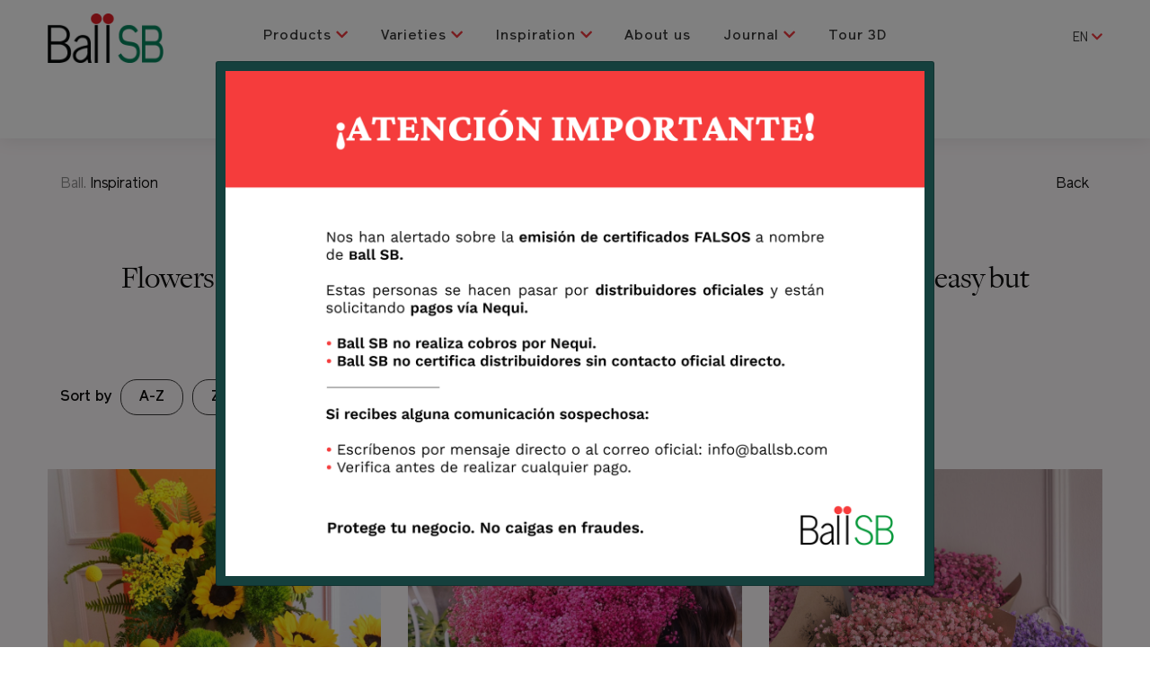

--- FILE ---
content_type: text/html; charset=UTF-8
request_url: https://ballsb.com/en/inspiration/photos
body_size: 70043
content:

<!DOCTYPE html>
<html lang="en">
    <head>
                    <!-- Google Tag Manager -->
            <script>(function(w,d,s,l,i){w[l]=w[l]||[];w[l].push({'gtm.start':
            new Date().getTime(),event:'gtm.js'});var f=d.getElementsByTagName(s)[0],
            j=d.createElement(s),dl=l!='dataLayer'?'&l='+l:'';j.async=true;j.src=
            'https://www.googletagmanager.com/gtm.js?id='+i+dl;f.parentNode.insertBefore(j,f);
            })(window,document,'script','dataLayer','GTM-PJRVD5KB');</script>
            <!-- End Google Tag Manager -->
                            <script>
            (function(i,s,o,g,r,a,m){i['GoogleAnalyticsObject']=r;i[r]=i[r]||function(){
            (i[r].q=i[r].q||[]).push(arguments)},i[r].l=1*new Date();a=s.createElement(o),
            m=s.getElementsByTagName(o)[0];a.async=1;a.src=g;m.parentNode.insertBefore(a,m)
            })(window,document,'script','https://www.google-analytics.com/analytics.js','ga');

            ga('create', 'G-5SLNJ20KD2', 'auto');
            ga('send', 'pageview');

            </script>
        
        
        <meta charset="utf-8">

                    <link rel="canonical" href="https://ballsb.com/en/inspiration/photos" />
        
                                                                            <title>Ballsb |Flower Inspiration</title>
            <meta name="description" content="Flowers have a magical way of elevating any space. They always make an easy but thoughtful gift. Make flowers, everyday flowers!">
            <meta name="keywords" content="">
            <meta property="og:type" content="website" />
            <meta property="og:locale" content="en" />
            <meta property="og:title" content="Ballsb |Flower Inspiration" />
            <meta property="og:site_name" content="Ball SB" />
            <meta property="og:url" content="https://ballsb.com/en/inspiration/photos" />
            <meta property="og:description" content="Flowers have a magical way of elevating any space. They always make an easy but thoughtful gift. Make flowers, everyday flowers!" />
            
            <meta name="twitter:card" content="summary" />
            <meta name="twitter:site" content="" />
            <meta name="twitter:creator" content="Ball SB" />
            <meta name="twitter:url" content="https://ballsb.com/en/inspiration/photos" />
            <meta name="twitter:title" content="Ballsb |Flower Inspiration" />
            <meta name="twitter:description" content="Flowers have a magical way of elevating any space. They always make an easy but thoughtful gift. Make flowers, everyday flowers!" />
                            <meta name="author" content="Axioma Estudio SAS">
        <meta name="csrf-token" content="wiBROlsW6C4x6AIJDBDVSUBYr675hhlxebjSHqmN">
        <meta name="viewport" content="width=device-width,minimum-scale=1, initial-scale=1">
        <link rel="apple-touch-icon" sizes="180x180" href="/fav-180x180.png">
        <link rel="icon" type="image/png" sizes="32x32" href="/fav-32x32.png">
        <link rel="icon" type="image/png" sizes="16x16" href="/fav-16x16.png">
        <link rel="manifest" href="/manifest.json">
        <link rel="mask-icon" href="/fav.svg" color="#000000">
        <meta name="theme-color" content="#ffffff">
        <!-- Go to www.addthis.com/dashboard to customize your tools AXIOMA ACCOUNT-->
<script type="text/javascript" src="//s7.addthis.com/js/300/addthis_widget.js#pubid=ra-62ac8d85cddf9d6c"></script>
    </head>
    <body class="body-wrapper-inspirationPhotos">
        <noscript><iframe src="https://www.googletagmanager.com/ns.html?id=GTM-PJRVD5KB"
    height="0" width="0" style="display:none;visibility:hidden"></iframe></noscript>

        <!-- Whole page preloader -->
        <style>
            .page-loader{
                position:fixed;
                top:0;
                left:0;
                width:100%;
                height: 100%;
                background: #FFF;
                z-index:1000;
                transition: all 900ms ease;
            }
        </style>
        <div id="page-loader" class="page-loader"></div>

        <!-- Main content wrapped by id and class per page-->
        <div id="axio-page" class="container-fluid active-page-inspirationPhotos">
            <section id="header" class="row animated normal-menu">
    <nav class="navbar navbar-expand-lg">
    <div class="menu-toggle-wrapper">
        <a href="https://ballsb.com">
            <img src="/uploads/gallery/1-Logo-BallSB-color--2-.png" title="Ball SB" alt="Ball SB" class="logotype-small">
        </a>

        <button class="menu-toggle" type="button" data-toggle="collapse" data-target="#mainNav" aria-controls="mainNav" aria-expanded="false" aria-label="Toggle navigation">
            <span class="line"></span>
            <span class="line"></span>
            <span class="line"></span>
        </button>
    </div>
    <div class="collapse navbar-collapse" id="mainNav">
        <div class="main justify-content-center">
            <div class="col-11 max-width">
                <div class="row px-0">
                    <div class="col col-12 col-lg-2" align="left">
                        <a href="https://ballsb.com">
                            <img src="/uploads/gallery/1-Logo-BallSB-color--2-.png" title="Ball SB" alt="Ball SB" class="logotype grey">
                            <img src="/uploads/gallery/4-logoball.png" title="Ball SB" alt="Ball SB" class="logotype white">
                        </a>
                    </div>

                    <div class="col col-12 col-lg-8 align-self-center align-items-center" align="center">
                        <ul class="main-menu">
                                                                                                <li class="menu-item menu-expanded " id="expand-products">
                                                                                    <span title="Products" class="only-small-screen span-item-sm" id="expand-sm-products">Products <i class="fas fa-chevron-down"></i></span>
                                            <span title="Products" class="d-none d-lg-block">Products <i class="fas fa-chevron-down"></i></span>
                                                                            </li>

                                                                                                                        <li class="menu-item only-small-screen expand-sm-products">
                                                <a title="Seeds" href="https://ballsb.com/en/product/seeds">Seeds</a>
                                            </li>
                                                                                                                                                                 <li class="menu-item only-small-screen expand-sm-products">
                                                <a title="Cuttings" href="https://ballsb.com/en/product/cuttings-en">Cuttings</a>
                                            </li>
                                                                                                                                                                 <li class="menu-item only-small-screen expand-sm-products">
                                                <a title="Tissue Culture" href="https://ballsb.com/en/product/tissue-culture-en">Tissue Culture</a>
                                            </li>
                                                                                                                                                                 <li class="menu-item only-small-screen expand-sm-products">
                                                <a title="Plugs" href="https://ballsb.com/en/product/plugs-en">Plugs</a>
                                            </li>
                                                                                                                                                                 <li class="menu-item only-small-screen expand-sm-products">
                                                <a title="Bulbs" href="https://ballsb.com/en/product/bulbs-en">Bulbs</a>
                                            </li>
                                                                                                                                                                 <li class="menu-item only-small-screen expand-sm-products">
                                                <a title="Supplies" href="https://ballsb.com/en/product/supplies-en">Supplies</a>
                                            </li>
                                                                                                                                                                                                             <li class="menu-item menu-expanded " id="expand-varieties">
                                                                                    <span title="Varieties" class="only-small-screen span-item-sm" id="expand-sm-varieties">Varieties <i class="fas fa-chevron-down"></i></span>
                                            <span title="Varieties" class="d-none d-lg-block">Varieties <i class="fas fa-chevron-down"></i></span>
                                                                            </li>

                                                                                                                        <li class="menu-item only-small-screen expand-sm-varieties">
                                                <a title="Cut Flowers" href="https://ballsb.com/en/varieties">Cut Flowers</a>
                                            </li>
                                                                                                                                                                                                             <li class="menu-item menu-expanded " id="expand-inspiration">
                                                                                    <span title="Inspiration" class="only-small-screen span-item-sm" id="expand-sm-inspiration">Inspiration <i class="fas fa-chevron-down"></i></span>
                                            <span title="Inspiration" class="d-none d-lg-block">Inspiration <i class="fas fa-chevron-down"></i></span>
                                                                            </li>

                                                                                                                        <li class="menu-item only-small-screen expand-sm-inspiration">
                                                <a title="Photos" href="https://ballsb.com/en/inspiration/photos">Photos</a>
                                            </li>
                                                                                                                                                                 <li class="menu-item only-small-screen expand-sm-inspiration">
                                                <a title="Videos" href="https://ballsb.com/en/inspiration/videos">Videos</a>
                                            </li>
                                                                                                                                                                                                                                                                                          <li class="menu-item ">
                                        <a title="About us" href="https://ballsb.com/en/about">About us</a>
                                    </li>
                                                                                                                                <li class="menu-item menu-expanded " id="expand-journal">
                                                                                    <span title="Journal" class="only-small-screen span-item-sm" id="expand-sm-journal">Journal <i class="fas fa-chevron-down"></i></span>
                                            <span title="Journal" class="d-none d-lg-block">Journal <i class="fas fa-chevron-down"></i></span>
                                                                            </li>

                                                                                                                        <li class="menu-item only-small-screen expand-sm-journal">
                                                <a title="Events" href="https://ballsb.com/en/events">Events</a>
                                            </li>
                                                                                                                                                                 <li class="menu-item only-small-screen expand-sm-journal">
                                                <a title="News" href="https://ballsb.com/en/news">News</a>
                                            </li>
                                                                                                                                                                 <li class="menu-item only-small-screen expand-sm-journal">
                                                <a title="Campaigns" href="https://ballsb.com/en/campaigns">Campaigns</a>
                                            </li>
                                                                                                                                                                                                             <li class="menu-item ">
                                        <a title="Tour 3D" href="https://ballsb.com/ball-tour">Tour 3D</a>
                                    </li>
                                                                                                                                <li class="menu-item ">
                                        <a title="Contact" href="https://ballsb.com/en/contact">Contact</a>
                                    </li>
                                                                                    </ul>
                    </div>

                    <div class="col col-12 col-lg-2" align="right">
                                                    <div class="btn-group" role="group" id="language-switcher">
                                                                <button id="btnGroupDrop1" type="button" class="current-locale btn btn-secondary dropdown-toggle" data-toggle="dropdown" aria-haspopup="true" aria-expanded="false">
                                    <p>en <i class="fas fa-chevron-down"></i></p>
                                </button>
                                <div class="dropdown-menu" aria-labelledby="btnGroupDrop1">
                                                                                                                      <span class="dropdown-item">
                                              <p>en</p>
                                          </span>
                                                                                                                                                              <a class="dropdown-item" hreflang="es" href="
https://ballsb.com/es/inspiracion/fotos">
                                              <p>es</p>
                                          </a>
                                                                                                            </div>
                            </div>
                                            </div>
                </div>
            </div>
        </div>

                                    <div class="col col-12 expanded-wrapper" align="center" id="expand-products-item">
                    <ul class="submenu row justify-content-center">
                        <div class="col-11 al-center">
                                                                                                <li class="submenu-item">
                                        <a title="Seeds" href="https://ballsb.com/en/product/seeds">
                                            <img src="https://ballsb.com/uploads/products/73/en/img-Semillas.jpg" alt="Seeds">

                                                                                            <h3 class="ball-icons" style="background-image:url(https://ballsb.com/uploads/products/73/en/icon-seedsgrey.png);">
                                                    Seeds
                                                </h3>
                                                                                    </a>
                                    </li>
                                                                                                                                 <li class="submenu-item">
                                        <a title="Cuttings" href="https://ballsb.com/en/product/cuttings-en">
                                            <img src="https://ballsb.com/uploads/products/71/en/img-Cuttings.jpg" alt="Cuttings">

                                                                                            <h3 class="ball-icons" style="background-image:url(https://ballsb.com/uploads/products/71/en/icon-cuttingsgrey.png);">
                                                    Cuttings
                                                </h3>
                                                                                    </a>
                                    </li>
                                                                                                                                 <li class="submenu-item">
                                        <a title="Tissue Culture" href="https://ballsb.com/en/product/tissue-culture-en">
                                            <img src="https://ballsb.com/uploads/products/69/en/img-TC.jpg" alt="Tissue Culture">

                                                                                            <h3 class="ball-icons" style="background-image:url(https://ballsb.com/uploads/products/69/en/icon-tissue-culturegrey.png);">
                                                    Tissue Culture
                                                </h3>
                                                                                    </a>
                                    </li>
                                                                                                                                 <li class="submenu-item">
                                        <a title="Plugs" href="https://ballsb.com/en/product/plugs-en">
                                            <img src="https://ballsb.com/uploads/products/67/en/img-Plugs.jpg" alt="Plugs">

                                                                                            <h3 class="ball-icons" style="background-image:url(https://ballsb.com/uploads/products/67/en/icon-plugsvivagrey.png);">
                                                    Plugs
                                                </h3>
                                                                                    </a>
                                    </li>
                                                                                                                                 <li class="submenu-item">
                                        <a title="Bulbs" href="https://ballsb.com/en/product/bulbs-en">
                                            <img src="https://ballsb.com/uploads/products/65/en/img-bulbs-1.jpg" alt="Bulbs">

                                                                                            <h3 class="ball-icons" style="background-image:url(https://ballsb.com/uploads/products/65/en/icon-bulbsgrey.png);">
                                                    Bulbs
                                                </h3>
                                                                                    </a>
                                    </li>
                                                                                                                                 <li class="submenu-item">
                                        <a title="Supplies" href="https://ballsb.com/en/product/supplies-en">
                                            <img src="https://ballsb.com/uploads/products/64/en/img-Peat.jpg" alt="Supplies">

                                                                                            <h3 class="ball-icons" style="background-image:url(https://ballsb.com/uploads/products/64/en/icon-suppliesgrey.png);">
                                                    Supplies
                                                </h3>
                                                                                    </a>
                                    </li>
                                                                                     </div>
                    </ul>
                </div>
                                                <div class="col col-12 expanded-wrapper" align="center" id="expand-varieties-item">
                    <ul class="submenu row justify-content-center">
                        <div class="col-11 al-center">
                                                                                                <li class="submenu-item">
                                        <a title="Cut Flowers" href="https://ballsb.com/en/varieties">
                                            <img src="https://ballsb.com/uploads/gallery/9-cut-flowers.jpg" alt="Cut Flowers">

                                                                                            <h3>Cut Flowers</h3>
                                                                                    </a>
                                    </li>
                                                                                     </div>
                    </ul>
                </div>
                                                <div class="col col-12 expanded-wrapper" align="center" id="expand-inspiration-item">
                    <ul class="submenu row justify-content-center">
                        <div class="col-11 al-center">
                                                                                                <li class="submenu-item">
                                        <a title="Photos" href="https://ballsb.com/en/inspiration/photos">
                                            <img src="https://ballsb.com/uploads/gallery/5-Untitled-1.jpg" alt="Photos">

                                                                                            <h3>Photos</h3>
                                                                                    </a>
                                    </li>
                                                                                                                                 <li class="submenu-item">
                                        <a title="Videos" href="https://ballsb.com/en/inspiration/videos">
                                            <img src="https://ballsb.com/uploads/gallery/6-video.jpg" alt="Videos">

                                                                                            <h3>Videos</h3>
                                                                                    </a>
                                    </li>
                                                                                                                                                  </div>
                    </ul>
                </div>
                                                                    <div class="col col-12 expanded-wrapper" align="center" id="expand-journal-item">
                    <ul class="submenu row justify-content-center">
                        <div class="col-11 al-center">
                                                                                                <li class="submenu-item">
                                        <a title="Events" href="https://ballsb.com/en/events">
                                            <img src="https://ballsb.com/uploads/gallery/11-Events.jpg" alt="Events">

                                                                                            <h3>Events</h3>
                                                                                    </a>
                                    </li>
                                                                                                                                 <li class="submenu-item">
                                        <a title="News" href="https://ballsb.com/en/news">
                                            <img src="https://ballsb.com/uploads/gallery/12-New-Picture.jpg" alt="News">

                                                                                            <h3>News</h3>
                                                                                    </a>
                                    </li>
                                                                                                                                 <li class="submenu-item">
                                        <a title="Campaigns" href="https://ballsb.com/en/campaigns">
                                            <img src="https://ballsb.com/uploads/gallery/13-Campaigns.jpg" alt="Campaigns">

                                                                                            <h3>Campaigns</h3>
                                                                                    </a>
                                    </li>
                                                                                     </div>
                    </ul>
                </div>
                                                                </div>
</nav>

</section>

                <div id="inspiration" class="mode-inspirationPhotos">
                <section class="row justify-content-center back-color apple text-banner">
            <div class="col-11 max-width">
                <div class="row justify-content-center">
                    <div class="col-6 al-left actions">
                        <span class="txt text grey">Ball. </span><span class="txt text black">Inspiration</span>
                    </div>
                    <div class="col-6 al-right actions">
                        <a href="/" class="txt text black">
                            Back <br>
                        </a>
                    </div>

                    <div class="col-11 col-xs-8 align-self-center text-content">
                        <h1 class="txt text-small black semibold al-center">
                            Photos
                        </h1>

                        <div class="txt header-3 black al-center">
                            <p>Flowers have a magical way of elevating any space. They always make an easy but thoughtful gift. Make flowers, everyday flowers!</p>
                        </div>
                    </div>
                </div>
            </div>
        </section>

        <section class="row justify-content-center back-color apple">
            <div class="col-12 d-lg-none al-center">
                <div id="toggle-filters">
                    <h4 class="txt text black a-pills">Filter <i class="fas fa-filter"></i></h4>
                </div>
            </div>
        </section>

        <section class="row justify-content-center back-color apple main-content-filters" id="filters">
            <div class="col-11 max-width mx-auto">
                <div class="row justify-content-start">
                    <span class="txt text black label-sorts">
                        Sort by
                    </span>
                                        <a href="https://ballsb.com/en/inspiration/photos?sort=a-z" class="txt text black a-pills ">
                        A-Z
                    </a>
                    <a href="https://ballsb.com/en/inspiration/photos?sort=z-a" class="txt text black a-pills ">
                        Z-A
                    </a>
                    <a href="https://ballsb.com/en/inspiration/photos?sort=created-recent-first" class="txt text black a-pills ">
                        Recent
                    </a>
                    <a href="https://ballsb.com/en/inspiration/photos?sort=created-oldest-first" class="txt text black a-pills ">
                        Oldest
                    </a>
                </div>
            </div>
        </section>

        <section class="row justify-content-center back-color apple main-content-view">
            <div class="col-11 px-0 max-width">
                <div class="row justify-content-start">
                                            <div class="col-12 col-sm-6 col-md-4">
                            <div class="item">
                                <div class="img-wrapper">
                                                                            <a href="https://ballsb.com/uploads/inspirations/1410/en/img-Madres-Girasoles.jpg" data-lightbox="cgal426">
                                                                        <img src="https://ballsb.com/uploads/inspirations/1410/en/img-Madres-Girasoles.jpg">
                                                                        </a>
                                </div>

                                <h3 class="item-title txt text-big black semibold">
                                    Sunflower Garden
                                </h3>

                                                            </div>
                        </div>
                                            <div class="col-12 col-sm-6 col-md-4">
                            <div class="item">
                                <div class="img-wrapper">
                                                                            <a href="https://ballsb.com/uploads/inspirations/1408/en/img-IMG_8886-copia.jpg" data-lightbox="cgal421">
                                                                        <img src="https://ballsb.com/uploads/inspirations/1408/en/img-IMG_8886-copia.jpg">
                                                                        </a>
                                </div>

                                <h3 class="item-title txt text-big black semibold">
                                    Big Bunch of Tinted Gyp
                                </h3>

                                                            </div>
                        </div>
                                            <div class="col-12 col-sm-6 col-md-4">
                            <div class="item">
                                <div class="img-wrapper">
                                                                            <a href="https://ballsb.com/uploads/inspirations/1407/en/img-Tainted-Gyp.jpg" data-lightbox="cgal420">
                                                                        <img src="https://ballsb.com/uploads/inspirations/1407/en/img-Tainted-Gyp.jpg">
                                                                        </a>
                                </div>

                                <h3 class="item-title txt text-big black semibold">
                                    Tinted Gyp
                                </h3>

                                                            </div>
                        </div>
                                            <div class="col-12 col-sm-6 col-md-4">
                            <div class="item">
                                <div class="img-wrapper">
                                                                            <a href="https://ballsb.com/uploads/inspirations/1405/en/img-IMG_8886-copia.jpg" data-lightbox="cgal416">
                                                                        <img src="https://ballsb.com/uploads/inspirations/1405/en/img-IMG_8886-copia.jpg">
                                                                        </a>
                                </div>

                                <h3 class="item-title txt text-big black semibold">
                                    X-mass tree Gypsophila
                                </h3>

                                                            </div>
                        </div>
                                            <div class="col-12 col-sm-6 col-md-4">
                            <div class="item">
                                <div class="img-wrapper">
                                                                            <a href="https://ballsb.com/uploads/inspirations/1404/en/img-IMG_8886-copia.jpg" data-lightbox="cgal414">
                                                                        <img src="https://ballsb.com/uploads/inspirations/1404/en/img-IMG_8886-copia.jpg">
                                                                        </a>
                                </div>

                                <h3 class="item-title txt text-big black semibold">
                                    Decorated Table with Gypsophila
                                </h3>

                                                            </div>
                        </div>
                                            <div class="col-12 col-sm-6 col-md-4">
                            <div class="item">
                                <div class="img-wrapper">
                                                                            <a href="https://ballsb.com/uploads/inspirations/1359/en/img-Achillea.jpg" data-lightbox="cgal406">
                                                                        <img src="https://ballsb.com/uploads/inspirations/1359/en/img-Achillea.jpg">
                                                                        </a>
                                </div>

                                <h3 class="item-title txt text-big black semibold">
                                    Achillea Sassy Summer
                                </h3>

                                                            </div>
                        </div>
                                            <div class="col-12 col-sm-6 col-md-4">
                            <div class="item">
                                <div class="img-wrapper">
                                                                            <a href="https://ballsb.com/uploads/inspirations/1358/en/img-earth.jpg" data-lightbox="cgal404">
                                                                        <img src="https://ballsb.com/uploads/inspirations/1358/en/img-earth.jpg">
                                                                        </a>
                                </div>

                                <h3 class="item-title txt text-big black semibold">
                                    Echinacea Double Scoop
                                </h3>

                                                            </div>
                        </div>
                                            <div class="col-12 col-sm-6 col-md-4">
                            <div class="item">
                                <div class="img-wrapper">
                                                                            <a href="https://ballsb.com/uploads/inspirations/1357/en/img-Delphinium-Trick.jpg" data-lightbox="cgal402">
                                                                        <img src="https://ballsb.com/uploads/inspirations/1357/en/img-Delphinium-Trick.jpg">
                                                                        </a>
                                </div>

                                <h3 class="item-title txt text-big black semibold">
                                    Delphinium Trick
                                </h3>

                                                            </div>
                        </div>
                                            <div class="col-12 col-sm-6 col-md-4">
                            <div class="item">
                                <div class="img-wrapper">
                                                                            <a href="https://ballsb.com/uploads/inspirations/1356/en/img-Didiscus.jpg" data-lightbox="cgal400">
                                                                        <img src="https://ballsb.com/uploads/inspirations/1356/en/img-Didiscus.jpg">
                                                                        </a>
                                </div>

                                <h3 class="item-title txt text-big black semibold">
                                    ´Trachymene Didiscus ´Blue Murex
                                </h3>

                                                            </div>
                        </div>
                                            <div class="col-12 col-sm-6 col-md-4">
                            <div class="item">
                                <div class="img-wrapper">
                                                                            <a href="https://ballsb.com/uploads/inspirations/1328/en/img-LimoniumStatice.jpg" data-lightbox="cgal398">
                                                                        <img src="https://ballsb.com/uploads/inspirations/1328/en/img-LimoniumStatice.jpg">
                                                                        </a>
                                </div>

                                <h3 class="item-title txt text-big black semibold">
                                    Limoniums and Love
                                </h3>

                                                            </div>
                        </div>
                                            <div class="col-12 col-sm-6 col-md-4">
                            <div class="item">
                                <div class="img-wrapper">
                                                                            <a href="https://ballsb.com/uploads/inspirations/1326/en/img-Lisianthus-Gift.jpg" data-lightbox="cgal394">
                                                                        <img src="https://ballsb.com/uploads/inspirations/1326/en/img-Lisianthus-Gift.jpg">
                                                                        </a>
                                </div>

                                <h3 class="item-title txt text-big black semibold">
                                    A box full of Lisianthus
                                </h3>

                                                            </div>
                        </div>
                                            <div class="col-12 col-sm-6 col-md-4">
                            <div class="item">
                                <div class="img-wrapper">
                                                                            <a href="https://ballsb.com/uploads/inspirations/1325/en/img-DahliasEscritorio.jpg" data-lightbox="cgal392">
                                                                        <img src="https://ballsb.com/uploads/inspirations/1325/en/img-DahliasEscritorio.jpg">
                                                                        </a>
                                </div>

                                <h3 class="item-title txt text-big black semibold">
                                    Dahlias at the office
                                </h3>

                                                            </div>
                        </div>
                                            <div class="col-12 col-sm-6 col-md-4">
                            <div class="item">
                                <div class="img-wrapper">
                                                                            <a href="https://ballsb.com/uploads/inspirations/1324/en/img-EchinaceaLoveW.jpg" data-lightbox="cgal390">
                                                                        <img src="https://ballsb.com/uploads/inspirations/1324/en/img-EchinaceaLoveW.jpg">
                                                                        </a>
                                </div>

                                <h3 class="item-title txt text-big black semibold">
                                    Echinacea Doublescoop Bubblegum
                                </h3>

                                                            </div>
                        </div>
                                            <div class="col-12 col-sm-6 col-md-4">
                            <div class="item">
                                <div class="img-wrapper">
                                                                            <a href="https://ballsb.com/uploads/inspirations/1312/en/img-Timeless-Gyps.jpg" data-lightbox="cgal386">
                                                                        <img src="https://ballsb.com/uploads/inspirations/1312/en/img-Timeless-Gyps.jpg">
                                                                        </a>
                                </div>

                                <h3 class="item-title txt text-big black semibold">
                                    Timeless Gyp
                                </h3>

                                                            </div>
                        </div>
                                            <div class="col-12 col-sm-6 col-md-4">
                            <div class="item">
                                <div class="img-wrapper">
                                                                            <a href="https://ballsb.com/uploads/inspirations/1016/en/img-DahliaGeanie.jpg" data-lightbox="cgal372">
                                                                        <img src="https://ballsb.com/uploads/inspirations/1016/en/img-DahliaGeanie.jpg">
                                                                        </a>
                                </div>

                                <h3 class="item-title txt text-big black semibold">
                                    Dahlia Gennie
                                </h3>

                                                            </div>
                        </div>
                                            <div class="col-12 col-sm-6 col-md-4">
                            <div class="item">
                                <div class="img-wrapper">
                                                                            <a href="https://ballsb.com/uploads/inspirations/991/en/img-Dahliaarregalada.jpg" data-lightbox="cgal370">
                                                                        <img src="https://ballsb.com/uploads/inspirations/991/en/img-Dahliaarregalada.jpg">
                                                                        </a>
                                </div>

                                <h3 class="item-title txt text-big black semibold">
                                    More Dahlias!
                                </h3>

                                                            </div>
                        </div>
                                            <div class="col-12 col-sm-6 col-md-4">
                            <div class="item">
                                <div class="img-wrapper">
                                                                            <a href="https://ballsb.com/uploads/inspirations/989/en/img-Tweedia-White.jpg" data-lightbox="cgal366">
                                                                        <img src="https://ballsb.com/uploads/inspirations/989/en/img-Tweedia-White.jpg">
                                                                        </a>
                                </div>

                                <h3 class="item-title txt text-big black semibold">
                                    Tweedia White
                                </h3>

                                                            </div>
                        </div>
                                            <div class="col-12 col-sm-6 col-md-4">
                            <div class="item">
                                <div class="img-wrapper">
                                                                            <a href="https://ballsb.com/uploads/inspirations/988/en/img-Tweediablue.jpg" data-lightbox="cgal364">
                                                                        <img src="https://ballsb.com/uploads/inspirations/988/en/img-Tweediablue.jpg">
                                                                        </a>
                                </div>

                                <h3 class="item-title txt text-big black semibold">
                                    Tweedia
                                </h3>

                                                            </div>
                        </div>
                                            <div class="col-12 col-sm-6 col-md-4">
                            <div class="item">
                                <div class="img-wrapper">
                                                                            <a href="https://ballsb.com/uploads/inspirations/987/en/img-Alstromeria-Orange.jpg" data-lightbox="cgal362">
                                                                        <img src="https://ballsb.com/uploads/inspirations/987/en/img-Alstromeria-Orange.jpg">
                                                                        </a>
                                </div>

                                <h3 class="item-title txt text-big black semibold">
                                    Alstroemeria - Newest from Ball
                                </h3>

                                                            </div>
                        </div>
                                            <div class="col-12 col-sm-6 col-md-4">
                            <div class="item">
                                <div class="img-wrapper">
                                                                            <a href="https://ballsb.com/uploads/inspirations/986/en/img-AmiMajusArrangement.jpg" data-lightbox="cgal360">
                                                                        <img src="https://ballsb.com/uploads/inspirations/986/en/img-AmiMajusArrangement.jpg">
                                                                        </a>
                                </div>

                                <h3 class="item-title txt text-big black semibold">
                                    Ammi Majus - English Garden Style
                                </h3>

                                                            </div>
                        </div>
                                            <div class="col-12 col-sm-6 col-md-4">
                            <div class="item">
                                <div class="img-wrapper">
                                                                            <a href="https://ballsb.com/uploads/inspirations/985/en/img-Gypso-566.jpg" data-lightbox="cgal357">
                                                                        <img src="https://ballsb.com/uploads/inspirations/985/en/img-Gypso-566.jpg">
                                                                        </a>
                                </div>

                                <h3 class="item-title txt text-big black semibold">
                                    Big Flower Gypso
                                </h3>

                                                            </div>
                        </div>
                    
                                            <div class="col-12 col-sm-6 col-md-4">
                            <div class="item">
                                <div class="img-wrapper">
                                                                            <a href="https://ballsb.com/uploads/inspirations/626/en/img-inspirition-6.jpg" data-lightbox="cgal300">
                                                                            <img src="https://ballsb.com/uploads/inspirations/626/en/img-inspirition-6.jpg">
                                                                        </a>
                                </div>

                                <h3 class="item-title txt text-big black semibold">
                                    Delphinium Triton
                                </h3>

                                                            </div>
                        </div>
                                            <div class="col-12 col-sm-6 col-md-4">
                            <div class="item">
                                <div class="img-wrapper">
                                                                            <a href="https://ballsb.com/uploads/inspirations/621/en/img-21.jpg" data-lightbox="cgal289">
                                                                            <img src="https://ballsb.com/uploads/inspirations/621/en/img-21.jpg">
                                                                        </a>
                                </div>

                                <h3 class="item-title txt text-big black semibold">
                                    Matricaria Sunny Ball
                                </h3>

                                                            </div>
                        </div>
                                            <div class="col-12 col-sm-6 col-md-4">
                            <div class="item">
                                <div class="img-wrapper">
                                                                            <a href="https://ballsb.com/uploads/inspirations/624/en/img-inspiration-13.jpg" data-lightbox="cgal296">
                                                                            <img src="https://ballsb.com/uploads/inspirations/624/en/img-inspiration-13.jpg">
                                                                        </a>
                                </div>

                                <h3 class="item-title txt text-big black semibold">
                                    
                                </h3>

                                                            </div>
                        </div>
                                            <div class="col-12 col-sm-6 col-md-4">
                            <div class="item">
                                <div class="img-wrapper">
                                                                            <a href="https://ballsb.com/uploads/inspirations/628/en/img-107.jpg" data-lightbox="cgal303">
                                                                            <img src="https://ballsb.com/uploads/inspirations/628/en/img-107.jpg">
                                                                        </a>
                                </div>

                                <h3 class="item-title txt text-big black semibold">
                                    
                                </h3>

                                                            </div>
                        </div>
                                            <div class="col-12 col-sm-6 col-md-4">
                            <div class="item">
                                <div class="img-wrapper">
                                                                            <a href="https://ballsb.com/uploads/inspirations/619/en/img-17.jpg" data-lightbox="cgal285">
                                                                            <img src="https://ballsb.com/uploads/inspirations/619/en/img-17.jpg">
                                                                        </a>
                                </div>

                                <h3 class="item-title txt text-big black semibold">
                                    
                                </h3>

                                                            </div>
                        </div>
                                            <div class="col-12 col-sm-6 col-md-4">
                            <div class="item">
                                <div class="img-wrapper">
                                                                            <a href="https://ballsb.com/uploads/inspirations/617/en/img-14.jpg" data-lightbox="cgal281">
                                                                            <img src="https://ballsb.com/uploads/inspirations/617/en/img-14.jpg">
                                                                        </a>
                                </div>

                                <h3 class="item-title txt text-big black semibold">
                                    
                                </h3>

                                                            </div>
                        </div>
                                            <div class="col-12 col-sm-6 col-md-4">
                            <div class="item">
                                <div class="img-wrapper">
                                                                            <a href="https://ballsb.com/uploads/inspirations/609/en/img-img-i39.jpg" data-lightbox="cgal266">
                                                                            <img src="https://ballsb.com/uploads/inspirations/609/en/img-img-i39.jpg">
                                                                        </a>
                                </div>

                                <h3 class="item-title txt text-big black semibold">
                                    
                                </h3>

                                                            </div>
                        </div>
                                            <div class="col-12 col-sm-6 col-md-4">
                            <div class="item">
                                <div class="img-wrapper">
                                                                            <a href="https://ballsb.com/uploads/inspirations/602/en/img-24.jpg" data-lightbox="cgal253">
                                                                            <img src="https://ballsb.com/uploads/inspirations/602/en/img-24.jpg">
                                                                        </a>
                                </div>

                                <h3 class="item-title txt text-big black semibold">
                                    
                                </h3>

                                                            </div>
                        </div>
                                            <div class="col-12 col-sm-6 col-md-4">
                            <div class="item">
                                <div class="img-wrapper">
                                                                            <a href="https://ballsb.com/uploads/inspirations/612/en/img-15.jpg" data-lightbox="cgal272">
                                                                            <img src="https://ballsb.com/uploads/inspirations/612/en/img-15.jpg">
                                                                        </a>
                                </div>

                                <h3 class="item-title txt text-big black semibold">
                                    
                                </h3>

                                                            </div>
                        </div>
                    
                    
                    <div class="col-12">
                        <nav class="the-pager">
                            <nav class="the-pager">
        <ul class="pagination" role="navigation">
            
                            <li class="page-item disabled" aria-disabled="true" aria-label="&laquo; Previous">
                    <span class="page-link" aria-hidden="true">&lsaquo;</span>
                </li>
            
            
                            
                
                
                                                                                        <li class="page-item active" aria-current="page"><span class="page-link">1</span></li>
                                                                                                <li class="page-item"><a class="page-link" href="https://ballsb.com/en/inspiration/photos?page=2">2</a></li>
                                                                                                <li class="page-item"><a class="page-link" href="https://ballsb.com/en/inspiration/photos?page=3">3</a></li>
                                                                                                <li class="page-item"><a class="page-link" href="https://ballsb.com/en/inspiration/photos?page=4">4</a></li>
                                                                        
            
                            <li class="page-item">
                    <a class="page-link" href="https://ballsb.com/en/inspiration/photos?page=2" rel="next" aria-label="Next &raquo;">&rsaquo;</a>
                </li>
                    </ul>
    </nav>

                        </nav>
                    </div>
                </div>
            </div>
        </section>

        <!-- Modal -->
        <section class="modal fade" id="videoModal" tabindex="-1" role="dialog" aria-labelledby="videoModal" aria-hidden="true">
            <div class="modal-dialog modal-lg modal-dialog-centered" role="document">
                <div class="modal-content">
                    <div class="modal-header">
                        <button type="button" class="close" data-dismiss="modal" aria-label="Close">
                            <span aria-hidden="true">&times;</span>
                        </button>
                    </div>
                    <div class="modal-body">
                        <div class="embed-responsive embed-responsive-16by9">
                          <iframe class="embed-responsive-item" src="" allowfullscreen></iframe>
                        </div>
                    </div>
                </div>
            </div>
        </section>

        <!--footer-->
        <footer id="footer" class="row justify-content-center back-color green-dark">
    <div class="col-11 max-width">
        <div class="row justify-content-start">
            <div class="col-12">
                <img src="/uploads/gallery/4-logoball.png" title="Ball SB" alt="Ball SB" class="logotype">
            </div>

            <div class="col-12 col-md-8">
                <div class="footer-item">
                    <h3 class="txt text white headquarters-title">
                        BALL SB MAIN OFFICE
                    </h3>
                    <div class="txt text white headquarters-desc">
                        <p>7270 N.W. 12th Street, suite 580.</p>

<p>Miami, FL USA 33126</p>

<p>&nbsp;</p>

<p><strong>Phone&nbsp;</strong></p>

<p>+1 (305) 471 6191(Miami)</p>

<p>+57 601 3900900 (Bogota)</p>

<p>+593 2-289-5701 (Ecuador)</p>

<p>+254 757 117729 (Kenya)</p>

<p>&nbsp;</p>

<p><strong>Contact us</strong></p>

<p>info@ballsb.com&nbsp;</p>

<p>info@ballcolombia.com</p>

<p>info@ballkenya.com</p>

<p>info@ballecuador.com</p>
                    </div>
                </div>
                <div class="footer-item">
                    <ul>
                                                    <li class="menu-item">
                                <a title="Products" href="https://ballsb.com/en/products" class="txt text white">Products</a>
                            </li>
                                                    <li class="menu-item">
                                <a title="Inspiration" href="https://ballsb.com/en/inspiration/photos" class="txt text white">Inspiration</a>
                            </li>
                                                    <li class="menu-item">
                                <a title="About us" href="https://ballsb.com/en/about" class="txt text white">About us</a>
                            </li>
                                                    <li class="menu-item">
                                <a title="Events" href="https://ballsb.com/en/events" class="txt text white">Events</a>
                            </li>
                                                    <li class="menu-item">
                                <a title="Contact" href="https://ballsb.com/en/contact" class="txt text white">Contact</a>
                            </li>
                                                    <li class="menu-item">
                                <a title="Ethical Channel" href="https://ballsb.com/en/ethical-channel" class="txt text white">Ethical Channel</a>
                            </li>
                                                                            <li class="menu-item">
                                <a title="PTEE" href="https://ballsb.com/uploads/docs/BALL%20PTEE%20PUBLICADA.pdf" class="txt text white" target="_blank">
                                    PTEE Policies
                                </a>
                            </li>
                                                    <li class="menu-item">
                                <a title="Sagrilaf" href="https://ballsb.com/uploads/docs/BALL%20SAGRILAFT%20PUBLICADA.pdf" class="txt text white" target="_blank">
                                    Sagrilaft Policies
                                </a>
                            </li>
                                                    <li class="menu-item">
                                <a title="InvoiceTerms" href="https://ballsb.com/uploads/docs/BALL-Terminos%20y%20condiciones%20facturas%20Ball%20SB.pdf" class="txt text white" target="_blank">
                                    Ball SB Terms and Conditions
                                </a>
                            </li>
                                            </ul>
                </div>
                <div class="footer-item">
                                             <ul>
                                                            <li class="menu-item">
                                    <a href="https://www.youtube.com/channel/UCDQ3ahhjIDTDw77I0vy-RvA" title="youtube" alt="youtube" target="_blank" class="txt text white">
                                        youtube
                                    </a>
                                </li>
                                                            <li class="menu-item">
                                    <a href="https://www.facebook.com/ballcutflowers" title="facebook" alt="facebook" target="_blank" class="txt text white">
                                        facebook
                                    </a>
                                </li>
                                                            <li class="menu-item">
                                    <a href="https://www.instagram.com/ballsbcutflowers/" title="instagram" alt="instagram" target="_blank" class="txt text white">
                                        instagram
                                    </a>
                                </li>
                                                            <li class="menu-item">
                                    <a href="https://www.linkedin.com/company/38121242/admin/" title="LInked In" alt="LInked In" target="_blank" class="txt text white">
                                        LInked In
                                    </a>
                                </li>
                                                    </ul>
                                    </div>
            </div>

            <div class="col-12 col-md-4">
                <div class="ax-forms newsletter-form">
    <h4 class="txt text white">KEEP UP TO DATE WITH US</h4>

    <form action="https://ballsb.com/newsletter" method="POST">
        <input type="hidden" name="_token" value="wiBROlsW6C4x6AIJDBDVSUBYr675hhlxebjSHqmN" autocomplete="off">
        <div id="my_name_RoIylKRylniGhcnW_wrap"  style="display: none" aria-hidden="true">
        <input id="my_name_RoIylKRylniGhcnW"
               name="my_name_RoIylKRylniGhcnW"
               type="text"
               value=""
                              autocomplete="nope"
               tabindex="-1">
        <input name="valid_from"
               type="text"
               value="[base64]"
                              autocomplete="off"
               tabindex="-1">
    </div>
        <input type="text" name="prefered-pet" class="first-name">
        <input type="hidden" name="utm_source" value="no_utm"><input type="hidden" name="utm_medium" value="no_utm"><input type="hidden" name="utm_campaign" value="no_utm"><input type="hidden" name="utm_term" value="no_utm"><input type="hidden" name="utm_content" value="no_utm">

        <div class="items-wrapper">
            <input type="email" name="email" placeholder="E-mail" value="" required>
            <button>
                <i class="fas fa-arrow-right"></i>
            </button>
        </div>

        <div class="check-wrapper">
            <input type="checkbox" name="terms" class="check" required>
            <label for="terms">By submitting your email, you accept <a href="https://ballsb.com/en/privacy-policies">the privacy policy</a></label>
        </div>
    </form>
</div>
                <div class="my-4">
                    <span id="siteseal">
                        <script async
                                type="text/javascript"
                                src=https://seal.godaddy.com/getSeal?sealID=xUe8iYWOZBJMKUhmjt1dyXSQKDGqslDUMhS14fLjzua0gscCCqJoPblu8GHF>
                        </script>
                    </span>
                </div>
            </div>

            <div class="w-100"></div>

            <div class="col-12 col-md-8">
                <ul class="legal-menu">
                                            <li class="menu-item ">
                            <a title="Terms and Conditions" href="https://ballsb.com/en/terms-and-conditions" class="txt text white">Terms and Conditions</a>
                        </li>
                                    </ul>
            </div>

            <div class="col-12 col-md-4">
                <a href="https://axiomaestudio.com" target="_blank" id="axiom">
                    <img src="https://ballsb.com/images/axioma.png" alt="Axioma Estudio SAS / Diseño y Desarrollo Web, marca, digital y marketing" title="Axioma Estudio SAS / Diseño y Desarrollo Web, marca, digital y marketing">
                </a>
            </div>
        </div>
    </div>
</footer>
        <!-- /footer-->
    </div>
        </div>

        <!-- Deferred style loading -->
        <link rel="stylesheet" href="/css/plugins.css?id=36298b561efac918933b">
        <link rel="stylesheet" href="/css/app.css?id=575a2eb0c62586f129b0">
    </body>

    <!-- Bundled scripts -->
    <script type="text/javascript" src="/js/manifest.js?id=3c768977c2574a34506e"></script>
    <script type="text/javascript" src="/js/vendor.js?id=8276ae1eb442691938fb"></script>
    <script type="text/javascript" src="/js/app.js?id=4d1362575363a5b70629"></script>

    <!-- Notificactions -->
        <!-- Modal -->
<div class="modal fade" id="ctaModal" tabindex="-1" role="dialog" aria-labelledby="ctaModalTitle">
    <div class="modal-dialog modal-lg modal-dialog-centered" role="document">
        <div class="modal-content">
            <div class="modal-body al-center">
                <img src="/uploads/gallery/14-1600x1200-Aviso-importante-Ball.png" alt="Ball SB" title="Ball SB" />
            </div>
        </div>
    </div>
</div>

<script>
        const ctaModal = new bootstrap.Modal(document.getElementById('ctaModal'));

    if (Cookies.get('popupBall') !== 'off') {
        ctaModal.show();
    }
    
        Cookies.set('popupBall', 'off', {expires: 600});
    </script>

    <!-- Views defined scripts -->
        <script type="text/javascript">
    function autoPlayYouTubeModal(){
      var trigger = $("body").find('[data-toggle="modal"]');
      trigger.click(function() {
        var theModal = $(this).data( "target" ),
        videoSRC = $(this).attr( "data-theVideo" ),
        videoSRCauto = videoSRC+"?autoplay=1" ;
        $(theModal+' iframe').attr('src', videoSRCauto);
        $(theModal+' button.close').click(function () {
            $(theModal+' iframe').attr('src', videoSRC);
        });
      });
    }

    $(document).ready(function(){
      autoPlayYouTubeModal();
    });

    lightbox.option({
        'resizeDuration': 200,
        'wrapAround': true,
        'showImageNumberLabel': false,
        'albumLabel': '',
    });
    </script>
    <script src="https://www.google.com/recaptcha/api.js?" async defer></script>

</html>


--- FILE ---
content_type: text/css
request_url: https://ballsb.com/css/app.css?id=575a2eb0c62586f129b0
body_size: 42976
content:
html{font-family:Reader,Sans-Serif;font-size:10px;font-weight:400;letter-spacing:.1rem;line-height:1.4;color:#393939}body,html{position:relative;height:100%;width:100%}body{font-family:inherit;font-size:inherit;font-weight:inherit;letter-spacing:inherit;line-height:inherit;color:inherit}#page{position:relative;margin:0}#page-loader{visibility:hidden;opacity:0}.max-width{max-width:1350px}#cookie-consent-wrapper{position:fixed;bottom:0;left:0;background:rgba(0,0,0,.7);color:#fff;width:100%;padding:40px;text-align:center}strong{font-weight:700}em{font-style:italic}img{max-width:100%;height:auto;display:block}#header{background:#fff}#header .logotype{margin-top:15px;padding-bottom:10px;max-height:65px}@media (max-width:992px){#header .logotype{display:none}}#header .logotype.white{display:none}#header.sticky{position:fixed;top:0;left:15px;width:100%;z-index:900}#header.sticky .logotype{max-height:55px}#header.fixed-menu{position:fixed;z-index:100;width:100%;background:transparent}@media (max-width:992px){#header.fixed-menu{position:relative;width:auto}}#header.fixed-menu .main{box-shadow:none}#header.fixed-menu .logotype.grey{display:none}#header.fixed-menu .logotype.white{display:block}@media (max-width:992px){#header.fixed-menu .logotype.white{display:none}}#header.fixed-menu .menu-toggle-wrapper{background-color:#fff}#header.fixed-menu.openMenu .main{box-shadow:0 0 20px 0 rgba(0,0,0,.1)}#header.fixed-menu .navbar-collapse.show,#header.fixed-menu.sticky{background-color:#fff}#header.fixed-menu .navbar-collapse.show .logotype.grey,#header.fixed-menu.sticky .logotype.grey{display:block}@media (max-width:992px){#header.fixed-menu .navbar-collapse.show .logotype.grey,#header.fixed-menu.sticky .logotype.grey{display:none}}#header.fixed-menu .navbar-collapse.show .logotype.white,#header.fixed-menu.sticky .logotype.white{display:none}#header.fixed-menu .navbar-collapse.show .main,#header.fixed-menu.sticky .main{box-shadow:0 0 20px 0 rgba(0,0,0,.1)}#header.fixed-menu .navbar-collapse.show .main ul a,#header.fixed-menu .navbar-collapse.show .main ul i,#header.fixed-menu .navbar-collapse.show .main ul span,#header.fixed-menu.sticky .main ul a,#header.fixed-menu.sticky .main ul i,#header.fixed-menu.sticky .main ul span{color:#393939}#header.fixed-menu.sticky{position:fixed;width:100%}#header.fixed-menu .navbar-collapse.show .main ul i{color:#ef383e}#header.fixed-menu .main ul a,#header.fixed-menu .main ul i,#header.fixed-menu .main ul span{color:#fff}.active-page-home #header.openMenu,.active-page-product #header.openMenu,.active-page-variety #header.openMenu{background-color:#fff}.active-page-home #header.openMenu .logotype.grey,.active-page-product #header.openMenu .logotype.grey,.active-page-variety #header.openMenu .logotype.grey{display:block}.active-page-home #header.openMenu .logotype.white,.active-page-product #header.openMenu .logotype.white,.active-page-variety #header.openMenu .logotype.white{display:none}.active-page-home #header.openMenu #language-switcher a,.active-page-home #header.openMenu #language-switcher i,.active-page-home #header.openMenu #language-switcher p,.active-page-home #header.openMenu #language-switcher span,.active-page-home #header.openMenu .main ul a,.active-page-home #header.openMenu .main ul i,.active-page-home #header.openMenu .main ul span,.active-page-product #header.openMenu #language-switcher a,.active-page-product #header.openMenu #language-switcher i,.active-page-product #header.openMenu #language-switcher p,.active-page-product #header.openMenu #language-switcher span,.active-page-product #header.openMenu .main ul a,.active-page-product #header.openMenu .main ul i,.active-page-product #header.openMenu .main ul span,.active-page-variety #header.openMenu #language-switcher a,.active-page-variety #header.openMenu #language-switcher i,.active-page-variety #header.openMenu #language-switcher p,.active-page-variety #header.openMenu #language-switcher span,.active-page-variety #header.openMenu .main ul a,.active-page-variety #header.openMenu .main ul i,.active-page-variety #header.openMenu .main ul span{color:#393939}#header .navbar{width:100%;padding:0}#header .navbar-collapse{flex-flow:row wrap!important}#header .menu-toggle-wrapper{width:100%;border-bottom:none;box-shadow:0 0 20px 0 rgba(0,0,0,.1);text-align:center;padding:5px;display:none}@media (max-width:992px){#header .menu-toggle-wrapper{display:block}}#header .menu-toggle-wrapper .logotype-small{max-height:40px;margin:8px 25px 5px;display:inline-block;vertical-align:top;float:left;max-height:30px}#header .menu-toggle-wrapper button{margin:10px 25px 5px;float:right}#header .menu-toggle{display:none;position:relative;background:transparent;width:35px;border:1px solid #393939;padding:8px 4px 4px;margin:0;border-radius:4px;cursor:pointer}@media (max-width:992px){#header .menu-toggle{display:inline-block;vertical-align:top}}#header .menu-toggle .line{display:block;margin-bottom:4px;height:1px;width:100%;background-color:#393939}#header .main{box-shadow:0 0 20px 0 rgba(0,0,0,.1);display:flex;flex-wrap:wrap;z-index:5;width:100%}#header .main li,#header .main ul{margin:0;padding:0}#header .main li{display:inline-block;vertical-align:top}#header .main .col{padding:0}@media (max-width:992px){#header .main ul{padding-top:20px;min-height:40vh}}#header .main ul a,#header .main ul span{font-family:Reader,Sans-Serif;font-size:1.5rem;font-weight:700;font-style:normal;line-height:1.4;letter-spacing:.1rem;color:#393939;border-bottom:2px solid transparent}@media (max-width:1200px){#header .main ul a,#header .main ul span{font-size:1.4em}}@media (max-width:992px){#header .main ul a,#header .main ul span{font-weight:400}}#header .main ul a:hover,#header .main ul span:hover{text-decoration:none}#header .main ul a:after,#header .main ul span:after{display:block;content:attr(title);font-weight:700;height:0;overflow:hidden;visibility:hidden}#header .main ul a i,#header .main ul span i{color:#ef383e}#header .main li.active a,#header .main li.active span,#header .main li:hover a,#header .main li:hover span{border-bottom:2px solid #ef383e}#header .main .main-menu{text-align:center}#header .main .main-menu li{padding:30px 2% 25px}@media (max-width:1200px){#header .main .main-menu li{padding:30px 5px 25px}}@media (max-width:992px){#header .main .main-menu li{padding:12px 0 0;width:100%;text-align:left}}#header .main .menu-expanded{position:relative;cursor:pointer}@media (max-width:992px){#header .main .menu-expanded a,#header .main .menu-expanded span{color:#ef383e!important;font-weight:700}}#header .main span.only-small-screen{display:none}@media (max-width:992px){#header .main span.only-small-screen{display:inline}}#header .main .menu-item.only-small-screen{display:none;list-style:none}@media (max-width:992px){#header .main .menu-item.only-small-screen{padding-left:15px!important}}#header .expanded-wrapper{display:none;margin-right:-15px;margin-left:-15px;width:100%;z-index:4}@media (max-width:992px){#header .expanded-wrapper{visibility:hidden}}#header h3.ball-icons{background-size:35px;background-position:0 0;background-repeat:no-repeat;padding-left:42px;padding-top:8px;min-height:35px}#header ul.submenu{position:absolute;top:100%;left:30px;text-align:center;background-color:#fff;box-shadow:0 10px 10px 0 rgba(0,0,0,.05);transition:all .6s ease;width:100%}@media (max-width:992px){#header ul.submenu{position:fixed;top:0;left:0;height:0;border:none}}#header ul.submenu a,#header ul.submenu h3,#header ul.submenu span{font-family:Reader,Sans-Serif;font-size:1.5rem;font-weight:400;font-style:normal;line-height:1.4;letter-spacing:.1rem;color:#393939}@media (max-width:1200px){#header ul.submenu a,#header ul.submenu h3,#header ul.submenu span{font-size:1.4rem}}#header ul.submenu img{margin-bottom:10px;transition:all .8s ease;max-width:150px}@media (max-width:1200px){#header ul.submenu img{max-width:120px}}#header ul.submenu img:hover{opacity:.7}#header ul.submenu .submenu-item{padding:35px 12px}@media (max-width:1200px){#header ul.submenu .submenu-item{padding:35px 10px 25px}}#header ul.submenu li{display:inline-block;vertical-align:top;margin:0;padding:0;text-align:left}#header ul.submenu li.submenu-item.active a,#header ul.submenu li.submenu-item.active span,#header ul.submenu li.submenu-item:hover a,#header ul.submenu li.submenu-item:hover span{font-weight:700}#footer{position:relative;padding-bottom:10px;z-index:2}#footer .logotype{margin:40px 0;max-height:45px}#footer .footer-item{display:inline-block;vertical-align:top;margin-right:60px;margin-bottom:35px}@media (max-width:992px){#footer .footer-item{margin-right:35px}}#footer .footer-item .headquarters-title{margin-bottom:12px}#footer .footer-item .headquarters-desc{margin-bottom:0}#footer .footer-item .headquarters-desc p,#footer .footer-item li,#footer .footer-item ul{margin:0;padding:0}#footer .footer-item .menu-item{text-transform:uppercase;margin-bottom:5px}#footer .w-100{padding-bottom:60px}.legal-menu{margin:0;padding:15px 0 0}.legal-menu li{padding:0;display:inline-block;vertical-align:top;opacity:.5;margin:0 25px 15px 0}#axiom{position:relative;left:-18px}.cta{display:inline-block;vertical-align:top;font-family:Reader,Sans-Serif;font-size:1.5rem;font-weight:400;font-style:normal;line-height:1.4;letter-spacing:-.17px;color:#fff;background-color:#ef383e;padding:10px 30px;margin:10px 0;border-radius:22px;border:1px solid #ef383e;cursor:pointer;transition:all .8s ease}.cta:active,.cta:hover,.cta:link,.cta:visited{text-decoration:none}.cta:focus{outline:none;border:none}.cta:hover{background-color:#fff;color:#393939}.cta.green{background-color:transparent;color:#0e0e0e;border-color:#0e0e0e}.cta.green:hover{color:#ef383e;border-color:#ef383e}.cta.purple-ring{background-color:transparent;color:#393939;border-color:#ef383e}.cta.purple-ring:hover{color:#fff;background-color:#ef383e}.cta.trans:hover{background-color:transparent;color:#fff;border-color:#fff}.flex-left{order:1}.flex-right{order:2}@media (max-width:992px){.flex-left,.flex-right{order:0}}.http_erros{padding:200px 50px}.text-banner{padding:40px 0 80px}.text-banner .actions{margin-bottom:35px}.text-banner .actions a{text-decoration:none}.text-banner .actions a:hover{font-weight:700}.text-banner .text-content h1{margin-bottom:25px}.main-content-view{padding:60px 0 80px}@media (max-width:992px){.main-content-view{padding-top:35px}}.main-content-view .no-results{padding:25px 0 150px;text-align:center}.main-content-view .item{margin-bottom:60px}@media (max-width:992px){.main-content-view .item{margin-bottom:45px}}.main-content-view .item a{text-decoration:none}.main-content-view .item .item-title{padding:12px 0 8px}.overlay,.target{position:absolute;left:0;top:0}.overlay{width:100%;height:100%;background-color:rgba(0,0,0,.2)}.target{height:50px;width:50px;background-color:transparent;top:50px}@media (max-width:992px){#filters{display:none}}@media (min-width:992px){#filters{display:flex!important}}#toggle-filters{cursor:pointer;margin:15px 0 0}#toggle-filters h4{display:inline-block;vertical-align:top;border:1px solid #fa9c88;color:#15403d;border-radius:18px;padding:8px 20px;margin-right:10px;width:50%;margin-bottom:10px}.main-content-filters{padding:0 15px}.main-content-filters .a-pills{display:inline-block;vertical-align:top;border:1px solid #393939;border-radius:18px;padding:8px 20px;margin-right:10px}@media (max-width:992px){.main-content-filters .a-pills{width:45%;margin-bottom:10px}}.main-content-filters .a-pills.active{background:#15403d;color:#fff}.main-content-filters a,.main-content-filters span{font-weight:700}.main-content-filters span{line-height:40px;margin-right:10px}@media (max-width:992px){.main-content-filters span{display:block;width:100%}}#events #toggle-filters,#products #toggle-filters{position:relative;top:20px}#products #toggle-filters h4{border:1px solid #393939;color:#393939}.ax-forms{text-align:left}.ax-forms .first-name{display:none}.ax-forms form,.ax-forms input,.ax-forms select,.ax-forms textarea{margin:0;padding:0}.ax-forms input,.ax-forms select,.ax-forms textarea{width:100%;font-size:3rem;background:#fcd471;resize:none;outline:none;border:none;border-bottom:1px solid #0e0e0e;color:#0e0e0e;padding:6px 0;margin-bottom:10px;transition:all .6s ease}.ax-forms input:focus,.ax-forms select:focus,.ax-forms textarea:focus{outline:none}.ax-forms textarea{height:120px;padding:5px;margin-bottom:10px}.ax-forms .input-item{padding:15px}.ax-forms .check-wrapper{clear:both;height:auto;margin-bottom:10px}.ax-forms .check-wrapper .check,.ax-forms .check-wrapper label{display:inline-block;vertical-align:top;width:auto}.ax-forms .check-wrapper .check{height:12px;margin-top:2px}.ax-forms .check-wrapper label{font-size:1.2rem;font-weight:300;border-bottom:none;margin-top:0;padding-bottom:0;color:#0e0e0e}.ax-forms .check-wrapper label a{color:#0e0e0e;text-decoration:underline}.ax-forms input[type=submit]{cursor:pointer}.ax-forms .submit-btn input{display:inline-block;vertical-align:top;width:auto;padding:10px 60px;background:#fcd471;color:#0e0e0e;border:1px solid #0e0e0e;border-radius:20px;font-size:1.5rem;cursor:pointer;transition:all .8s ease}.ax-forms.contact-form{padding:0 0 100px}.ax-forms.newsletter-form h4{padding:0;margin:0 0 10px}.ax-forms.newsletter-form input{margin:0;padding:3px 15px 8px;background:transparent;border:1px solid #fff}.ax-forms.newsletter-form .items-wrapper{position:relative}.ax-forms.newsletter-form .items-wrapper button{display:block;margin:0;padding:0;position:absolute;right:0;top:0;border:none;height:100%;width:40px;background:transparent}.ax-forms.newsletter-form .items-wrapper i{font-size:1.6rem;color:#fff;font-style:normal}.ax-forms.newsletter-form .check-wrapper{margin-top:10px}.ax-forms.newsletter-form .check-wrapper label{font-size:1rem;color:#fff}.ax-forms.newsletter-form .check-wrapper label a{color:#fff}#thanks .row{padding:150px 0}#thanks h1{margin-bottom:25px}#thanks .txt{margin-bottom:15px}.ax-forms ::-webkit-input-placeholder{color:#0e0e0e;font-size:3rem;font-family:Reader,Sans-Serif}.ax-forms ::-moz-placeholder{color:#0e0e0e;font-size:3rem;font-family:Reader,Sans-Serif}.ax-forms :-ms-input-placeholder{color:#0e0e0e;font-size:3rem;font-family:Reader,Sans-Serif}.ax-forms input:-moz-placeholder{color:#0e0e0e;font-size:3rem;font-family:Reader,Sans-Serif}.ax-forms.newsletter-form ::-webkit-input-placeholder{color:#fff;font-size:1.6rem;font-family:Reader,Sans-Serif}.ax-forms.newsletter-form ::-moz-placeholder{color:#fff;font-size:1.6rem;font-family:Reader,Sans-Serif}.ax-forms.newsletter-form :-ms-input-placeholder{color:#fff;font-size:1.6rem;font-family:Reader,Sans-Serif}.ax-forms.newsletter-form input:-moz-placeholder{color:#fff;font-size:1.6rem;font-family:Reader,Sans-Serif}.selectric-wrapper,select{position:relative;cursor:pointer;width:auto;max-width:100%;margin-bottom:10px;margin-top:5px;background:transparent;border:1px solid #393939;outline:none}.selectric-wrapper .selectric,select .selectric{background:transparent;border:none;border-bottom:1px solid #393939}.selectric-wrapper .label,select .label{margin-left:0;padding:0 30px 10px 0;font-size:2rem;color:hsla(0,0%,100%,.6);text-align:left;color:#393939}.selectric-wrapper .button-drop,select .button-drop{width:20px;height:100%;position:absolute;top:0;right:0;background:#fff}.selectric-wrapper .selectric-items,select .selectric-items{border-top:none}.selectric-wrapper .selectric-items li,select .selectric-items li{background:#fff;color:#393939;text-align:left;font-size:2rem}.selectric-wrapper .selectric-items li:hover,.selectric-wrapper li.highlighted,select .selectric-items li:hover,select li.highlighted{background:#393939;color:#fff}.recaptcha-wrapper{margin:15px 0}#language-switcher{margin:32px 0 0}@media (max-width:992px){#language-switcher{float:left;margin-bottom:25px}}#language-switcher a,#language-switcher p,#language-switcher span{color:#393939;text-transform:uppercase;font-size:1.4rem;font-weight:300}#language-switcher a i,#language-switcher p i,#language-switcher span i{color:#ef383e}#language-switcher img,#language-switcher p{display:inline-block;vertical-align:top}#language-switcher .current-locale{background-color:transparent;border:none;padding:0}#language-switcher .current-locale:focus{outline:none;box-shadow:none}#language-switcher .language-item{min-width:150px}#language-switcher .dropdown-menu{left:inherit;right:0;min-width:0}#language-switcher .dropdown-toggle:after{content:none;font-size:.1rem;margin-top:0}#header.fixed-menu #language-switcher a,#header.fixed-menu #language-switcher i,#header.fixed-menu #language-switcher p,#header.fixed-menu #language-switcher span{color:#fff}#header.fixed-menu #language-switcher .dropdown-item p,#header.fixed-menu .navbar-collapse.show #language-switcher a,#header.fixed-menu .navbar-collapse.show #language-switcher i,#header.fixed-menu .navbar-collapse.show #language-switcher p,#header.fixed-menu .navbar-collapse.show #language-switcher span,#header.fixed-menu.sticky #language-switcher a,#header.fixed-menu.sticky #language-switcher i,#header.fixed-menu.sticky #language-switcher p,#header.fixed-menu.sticky #language-switcher span{color:#393939}.slider{position:relative;flex-basis:0;flex-grow:1;max-width:100%}.slider .slick-slide:focus{outline:none}.slider .slide{background-repeat:no-repeat;background-position:50%;background-size:100% auto;background-size:cover}.slick-controls{width:25px;height:100%;cursor:pointer;position:absolute;top:0;left:15px;z-index:20;background-image:url(../../images/slider-sprite.png);background-repeat:no-repeat;background-size:50px auto}.slick-controls:hover{opacity:.7}.slick-controls.product-page{background-image:url(../../images/slider-sprite-g.png)}@media (max-width:768px){.slick-controls.product-page{opacity:.9}}.slick-controls.slick-prev{background-position:0}.slick-controls.slick-next{background-position:-25px;left:inherit;right:15px}@media (max-width:768px){.slick-controls{left:5px}.slick-controls.slick-next{right:5px}}ul.slick-dots{position:absolute;bottom:0;left:0;display:block;width:100%;padding:0;margin-bottom:25px;list-style:none;text-align:center}ul.slick-dots li{display:inline-block;vertical-align:top;margin:0 3px;padding:0;cursor:pointer}ul.slick-dots li:hover{opacity:.8}ul.slick-dots li.slick-active button{background:#ccc}ul.slick-dots li button{width:12px;height:12px;border-radius:50%;cursor:pointer;border:0;outline:none;background:#fff;overflow:hidden;text-indent:100px;border:1px solid rgba(5,38,67,.2)}nav.the-pager ul.pagination{justify-content:center;align-items:center;align-content:center}nav.the-pager ul.pagination li.page-item .page-link{color:#393939}nav.the-pager ul.pagination li.page-item.active .page-link{background-color:#ccc;border-color:#ccc;color:#fff}section#comments{position:relative}.stars{display:block;width:100%;text-align:left;padding:0}.stars .star{padding:0;display:inline-block;vertical-align:top;width:20px;height:20px;margin:0 -2px;background-image:url(/images/stars.png);background-position:0 -20px;background-size:20px auto}.stars .star.active{background-position:0 0}#axio-page .br-theme-bars-square .br-widget{height:30px;white-space:nowrap;overflow:hidden}#axio-page .br-theme-bars-square .br-widget a{margin:0;padding:0;display:inline-block;vertical-align:top;float:inherit;border:none;background-color:transparent;line-height:1;width:20px;height:20px;background-image:url(/images/stars.png);background-position:0 -20px;background-size:20px auto;cursor:pointer}#axio-page .br-theme-bars-square .br-widget a.br-active,#axio-page .br-theme-bars-square .br-widget a.br-selected{border:none;background-position:0 0}#axio-page .br-theme-bars-square .br-widget .br-current-rating{clear:both;width:330px;text-align:center;font-weight:600;display:block;padding:.5em 0;color:#646464}#axio-page .br-theme-bars-square .br-readonly a{cursor:default}#axio-page .br-theme-bars-square .br-readonly a.br-active,#axio-page .br-theme-bars-square .br-readonly a.br-selected{border:2px solid #729bf8;color:#729bf8}#searchBar{position:relative;margin-bottom:20px}#searchBar .search-results{position:absolute;top:100%;left:0;width:100%;z-index:100;padding:15px 0 15px 15px;text-align:left;background:#ffc2b6;border:none}#searchBar .search-results ul{max-height:200px;overflow-y:auto}#searchBar .search-results li{padding:5px 10px 5px 0}#searchBar .search-results a{font-family:Reader,Sans-Serif;font-size:1.6rem;font-weight:400;font-style:normal;line-height:2rem;letter-spacing:.1rem;color:#15403d}#searchBar form{position:relative}#searchBar form:before{content:"\F002";font-family:Font Awesome\ 5 Free;font-weight:900;color:#666;font-size:1.6rem;right:5px;position:absolute;bottom:5px}#searchBar input{font-family:Reader,Sans-Serif;font-size:1.6rem;font-weight:400;font-style:normal;line-height:2rem;letter-spacing:.1rem;color:#666;width:100%;padding:10px;border:none;border-bottom:2px solid}#searchBar li,#searchBar ul{margin:0;padding:0;list-style:none}#about .big-banner{background-color:#15403d;background-position:50%;background-size:cover;position:relative;min-height:90vh;text-align:center;padding-top:180px;padding-bottom:260px}@media (max-width:992px){#about .big-banner{min-height:0}}@media (max-width:768px){#about .big-banner{padding-top:100px;padding-bottom:150px}}#about .big-banner h2,#about .big-banner h3{margin-bottom:25px}#about .about-wrapper h2{margin-bottom:12px}#about .about-wrapper .sec-content{padding-top:25px;padding-bottom:25px}@media (max-width:992px){#about .about-wrapper .sec-content{padding-top:50px;padding-bottom:50px}}#events .text-banner{padding:40px 0}#events .img-wrapper{position:relative}#events .img-wrapper .overlay{background-color:rgba(0,0,0,.2);transition:all .8s ease}#events .img-wrapper .overlay i{position:absolute;bottom:0;left:0;width:100%;height:60%;text-align:center;vertical-align:center;font-size:3.5rem;color:#fff;opacity:.8;transition:all .6s ease}#events .img-wrapper .overlay i:hover{opacity:1;color:#fcd471}#events .img-wrapper .overlay:hover{background-color:hsla(0,0%,100%,.6)}#events .main-content-filters{margin-top:60px}@media (max-width:992px){#events .main-content-filters{margin-top:25px;padding-left:15px;padding-right:15px}}#events .item-date{letter-spacing:-.05em}#home .slide{position:relative}#home .slider-content{background-position:50%;background-size:cover;position:relative;min-height:95vh;text-align:center;padding-top:180px;padding-bottom:260px}@media (max-width:992px){#home .slider-content{min-height:0}}@media (max-width:768px){#home .slider-content{padding-top:100px;padding-bottom:150px}}#home .slider-content h2,#home .slider-content h3{margin-bottom:25px}#home .sections h3{margin-top:15px;margin-bottom:15px}#home .sections .cta{margin-top:20px;margin-bottom:50px}#home .section-1{padding-top:35px;padding-bottom:80px}#home .sections-home{background-position:50%;background-size:cover;padding-top:60px;padding-bottom:180px}#home .main-content-view{padding-top:0;padding-bottom:0}#home .main-content-view .sec-title{margin:50px 15px;text-transform:uppercase}#home .main-content-view .cta{position:relative;bottom:10px;margin-bottom:50px}#home .section-brochures{padding-top:50px;padding-bottom:50px}#home .section-brochures .slider-brochures{padding:0 3rem}#home .section-brochures .brochure{padding:0 15px}#home .section-allies,#home .section-partners{padding-top:70px;padding-bottom:70px;text-align:center}@media (max-width:768px){#home .section-allies,#home .section-partners{text-align:left}}#home .section-allies h3,#home .section-partners h3{margin-bottom:25px}#home .section-allies img,#home .section-partners img{margin:0 auto}#home .section-allies .brands-wrapper,#home .section-partners .brands-wrapper{max-width:1200px;margin:35px auto 0}@media (max-width:768px){#home .section-allies .brands-wrapper,#home .section-partners .brands-wrapper{padding-left:25px;padding-right:25px}}#home .section-allies .brand-item,#home .section-partners .brand-item{padding:14px 7px}#inspiration .text-banner{padding:40px 0}#inspiration .img-wrapper{position:relative}#inspiration .img-wrapper i{position:absolute;bottom:0;left:0;width:100%;height:60%;text-align:center;vertical-align:center;font-size:3.5rem;color:#fff;opacity:.5;transition:all .8s ease}#inspiration .img-wrapper i:hover{opacity:1}.modal-content{background:#15403d}.modal-header .close{color:#fff;opacity:1}#terms h1{margin:50px 15px 25px;text-align:center}#terms .content{padding:0 15px 150px;text-align:justify}#varieties .main-content,#variety .main-content{padding:100px 0 80px}@media (max-width:992px){#varieties .main-content,#variety .main-content{padding-top:45px}}#varieties .subcat-menu,#variety .subcat-menu{padding:0;margin:0 0 45px}#varieties .subcat-menu li,#variety .subcat-menu li{padding:0;display:block;margin:0 0 30px}#varieties .subcat-menu li.active>a,#variety .subcat-menu li.active>a{font-weight:700;color:#0e0e0e}#varieties .subcat-menu li a,#variety .subcat-menu li a{text-decoration:none}#varieties .subcat-menu li a:hover,#variety .subcat-menu li a:hover{color:#0e0e0e}#varieties .subcat-menu li a.ball-icons,#variety .subcat-menu li a.ball-icons{display:block;background-repeat:no-repeat;background-size:auto 32px;padding-left:40px;padding-top:5px;margin-top:15px;min-height:32px}#varieties .subcat-menu .submenu,#variety .subcat-menu .submenu{padding-left:0;margin:10px 0}#varieties .subcat-menu .submenu li,#variety .subcat-menu .submenu li{font-weight:400;color:#393939;margin-bottom:5px}#varieties .subcat-menu .submenu li.active a,#variety .subcat-menu .submenu li.active a{font-weight:700;color:#0e0e0e}#varieties .subcat-wrapper,#variety .subcat-wrapper{margin-bottom:25px}#varieties .subcat-wrapper .subcat-title,#variety .subcat-wrapper .subcat-title{border-top:3px solid #ef383e;padding:18px 0;text-transform:uppercase}#varieties .subcat-wrapper .subcat-title.first,#variety .subcat-wrapper .subcat-title.first{border-top:none;padding-top:0}@media (max-width:992px){#varieties .subcat-wrapper .subcat-title.first,#variety .subcat-wrapper .subcat-title.first{border-top:3px solid #ef383e;padding:18px 0}}#varieties .subcat-wrapper .subcat-title.ball-icons,#variety .subcat-wrapper .subcat-title.ball-icons{background-repeat:no-repeat;background-size:auto 40px;background-position:0 5px;padding-left:50px;padding-top:18px;margin-bottom:10px}#varieties .subcat-wrapper .variety-item,#variety .subcat-wrapper .variety-item{margin-bottom:25px}#varieties .subcat-wrapper .variety-item a,#variety .subcat-wrapper .variety-item a{text-decoration:none}#varieties .subcat-wrapper .variety-item .variety-title,#variety .subcat-wrapper .variety-item .variety-title{padding:10px 0}#varieties .subcat-wrapper .img-wrapper,#variety .subcat-wrapper .img-wrapper{position:relative}#varieties .subcat-wrapper .img-wrapper .overlay,#variety .subcat-wrapper .img-wrapper .overlay{position:absolute;top:0;left:0;width:100%;height:100%;display:flex;z-index:1;opacity:0;background-color:rgba(0,0,0,.4);transition:all .8s ease}#varieties .subcat-wrapper .img-wrapper .overlay:hover,#variety .subcat-wrapper .img-wrapper .overlay:hover{opacity:1}#varieties .subcat-wrapper .img-wrapper .overlay p,#variety .subcat-wrapper .img-wrapper .overlay p{width:100%}.is-new{position:absolute;top:10px;right:10px;z-index:1;width:45px;height:auto}.slider-flowers .img-wrapper{position:relative}#campaigns .text-banner{padding:40px 0 0}#campaigns .item{opacity:1;transition:all .8s ease}#campaigns .item:hover{opacity:.7}#event .text-banner{padding-bottom:0}#event .title-banner{margin-bottom:30px}#event .title-banner h3{margin-bottom:15px}#event .slider-flowers{margin-bottom:50px}#event .slider-flowers .embed-wrapper{max-width:950px;margin:0 auto 15px}#event .slider-flowers img{margin:0 auto 5px}#event .slider-flowers h4{max-width:950px;margin:0 auto 15px}#event .body-wrapper{margin-bottom:30px}#event .body-wrapper h4{margin-bottom:45px}#event .main-content-view{padding:0 0 60px;margin-top:100px}#event .main-content-view .title{padding:50px 15px}#event .body{margin-bottom:20px}#event .body strong{font-family:Reader,Sans-Serif;font-size:1.6rem;font-weight:700;font-style:normal;line-height:2.2rem;letter-spacing:-.1px;color:#6f5ae3}#event .body dl,#event .body ol,#event .body ul{font-size:1.6rem;margin:0}#event .body p{margin-bottom:5px}#event .body .videodetector{margin:15px 0}#product .ball-icon{margin:15px auto}@media (max-width:992px){#product .ball-icon{max-height:80px}}#product .banner-wrapper{position:relative;background-position:50%;background-size:cover}#product .banner-content{position:relative;min-height:95vh;text-align:center;padding-top:180px;padding-bottom:260px}@media (max-width:992px){#product .banner-content{min-height:0}}@media (max-width:768px){#product .banner-content{padding-top:100px;padding-bottom:150px}}#product .banner-content h1,#product .banner-content h3{margin-bottom:25px}#product .sections-wrapper h2{margin-bottom:12px}#product .sections-wrapper .sec-content{padding-top:25px;padding-bottom:25px}@media (max-width:992px){#product .sections-wrapper .sec-content{padding-top:50px;padding-bottom:50px}}@font-face{font-family:Freight;src:url(/webfonts/FreightDispBook.woff2) format("woff2"),url(/webfonts/FreightDispBook.woff) format("woff");font-weight:400;font-style:normal}@font-face{font-family:Freight;src:url(/webfonts/FreightDispBold.woff2) format("woff2"),url(/webfonts/FreightDispBold.woff) format("woff");font-weight:700;font-style:normal}@font-face{font-family:Reader;src:url(/webfonts/Reader-Regular.woff2) format("woff2"),url(/webfonts/Reader-Regular.woff) format("woff");font-weight:400;font-style:normal}@font-face{font-family:Reader;src:url(/webfonts/Reader-Italic.woff2) format("woff2"),url(/webfonts/Reader-Italic.woff) format("woff");font-weight:400;font-style:italic}@font-face{font-family:Reader;src:url(/webfonts/Reader-Medium.woff2) format("woff2"),url(/webfonts/Reader-Medium.woff) format("woff");font-weight:700;font-style:normal}@font-face{font-family:Reader;src:url(/webfonts/Reader-MediumItalic.woff2) format("woff2"),url(/webfonts/Reader-MediumItalic.woff) format("woff");font-weight:700;font-style:italic}.header-1{font-family:Freight,Sans-Serif;font-size:8rem;font-weight:400;font-style:normal;line-height:1;letter-spacing:-2.5px;color:#393939}@media (max-width:768px){.header-1{font-size:6rem;line-height:1}}.header-2{font-family:Freight,Sans-Serif;font-size:7rem;font-weight:700;font-style:normal;line-height:6.4rem;letter-spacing:.2px;color:#393939}@media (max-width:768px){.header-2{font-size:4rem;line-height:3.8rem}}.header-3{font-family:Freight,Sans-Serif;font-size:3.5rem;font-weight:400;font-style:normal;line-height:4rem;letter-spacing:-.4px;color:#393939}@media (max-width:768px){.header-3{font-size:2.8rem}}.header-4{font-family:Freight,Sans-Serif;font-size:2rem;font-weight:400;font-style:normal;line-height:2.4rem;letter-spacing:-.2px;color:#393939}.header-5{font-size:3rem;line-height:3rem}.header-5,.header-6{font-family:Reader,Sans-Serif;font-weight:400;font-style:normal;letter-spacing:-.2px;color:#393939}.header-6{font-size:2.4rem;line-height:2.8rem}@media (max-width:1600px){.header-6{font-size:2.2rem}}@media (max-width:1400px){.header-6{font-size:1.8rem}}@media (max-width:1200px){.header-6{font-size:1.8rem}}.text-big{font-size:1.8rem;line-height:2.4rem;letter-spacing:-.4px}.text,.text-big{font-family:Reader,Sans-Serif;font-weight:400;font-style:normal;color:#393939}.text{font-size:1.6rem;line-height:2.2rem;letter-spacing:-.1px}.text-small{font-family:Reader,Sans-Serif;font-size:1.4rem;font-weight:400;font-style:normal;line-height:1.6rem;letter-spacing:2.8px;color:#393939}.txt{margin:0;padding:0}.txt.italic{font-style:italic}.txt.xlight{font-weight:100}.txt.light{font-weight:300}.txt.medium{font-weight:500}.txt.bold,.txt.semibold{font-weight:700}.txt.ax-white,.txt.white{color:#fff}.txt.g3{color:#333}.txt.g6{color:#666}.txt.g9{color:#999}.txt.cc{color:#ccc}.txt.grey{color:#929292}.txt.grey-dark{color:#393939}.txt.green-dark{color:#15403d}.txt.green{color:#06835c}.txt.pink{color:#ef383e}.txt.pink-light{color:#ffc2b6}.txt.purple{color:#6f5ae3}.txt.purple-dark{color:#7766d8}.txt.gold{color:#fcd471}.txt.kiwi{color:rgba(147,229,93,.07)}.txt.peach{color:rgba(249,165,27,.05)}.txt.apple{color:rgba(242,1,90,.02)}.txt.fadeGreen{color:rgba(21,64,61,.15)}.txt.black{color:#0e0e0e}.back-color.ax-white,.back-color.white{background-color:#fff}.back-color.g3{background-color:#333}.back-color.g6{background-color:#666}.back-color.g9{background-color:#999}.back-color.cc{background-color:#ccc}.back-color.grey{background-color:#929292}.back-color.grey-dark{background-color:#393939}.back-color.green-dark{background-color:#15403d}.back-color.green{background-color:#06835c}.back-color.pink{background-color:#ef383e}.back-color.pink-light{background-color:#ffc2b6}.back-color.purple{background-color:#6f5ae3}.back-color.purple-dark{background-color:#7766d8}.back-color.gold{background-color:#fcd471}.back-color.kiwi{background-color:rgba(147,229,93,.07)}.back-color.peach{background-color:rgba(249,165,27,.05)}.back-color.apple{background-color:rgba(242,1,90,.02)}.back-color.fadeGreen{background-color:rgba(21,64,61,.15)}.back-color.black{background-color:#0e0e0e}.al-left{text-align:left}.al-center{text-align:center}.al-right{text-align:right}.body,.cms-editor,.wysiwyg-field{font-family:Reader,Sans-Serif;font-size:10px;font-weight:400;font-style:normal;line-height:1.4;letter-spacing:.1rem;color:#393939}.body a,.body blockquote,.body h1,.body h2,.body h3,.body h4,.body p,.cms-editor a,.cms-editor blockquote,.cms-editor h1,.cms-editor h2,.cms-editor h3,.cms-editor h4,.cms-editor p,.wysiwyg-field a,.wysiwyg-field blockquote,.wysiwyg-field h1,.wysiwyg-field h2,.wysiwyg-field h3,.wysiwyg-field h4,.wysiwyg-field p{margin:0;padding:0;font-size:1.4em}@media (max-width:992px){.body a,.body blockquote,.body h1,.body h2,.body h3,.body h4,.body p,.cms-editor a,.cms-editor blockquote,.cms-editor h1,.cms-editor h2,.cms-editor h3,.cms-editor h4,.cms-editor p,.wysiwyg-field a,.wysiwyg-field blockquote,.wysiwyg-field h1,.wysiwyg-field h2,.wysiwyg-field h3,.wysiwyg-field h4,.wysiwyg-field p{font-size:1.4em}}.body h2,.cms-editor h2,.wysiwyg-field h2{font-size:2.4em;margin:5px 0 15px}.body h3,.cms-editor h3,.wysiwyg-field h3{font-size:2.2em;margin:5px 0 15px}.body h4,.cms-editor h4,.wysiwyg-field h4{font-size:2em;margin:5px 0 15px}.body h5,.cms-editor h5,.wysiwyg-field h5{font-size:1.8em;margin:5px 0 15px}.body h6,.cms-editor h6,.wysiwyg-field h6{font-size:1.6em;margin:5px 0 15px}.body p,.cms-editor p,.wysiwyg-field p{margin-bottom:20px}.body strong,.cms-editor strong,.wysiwyg-field strong{font-weight:700;color:#6f5ae3}.body em,.cms-editor em,.wysiwyg-field em{font-style:italic;font-weight:400}.body strike,.cms-editor strike,.wysiwyg-field strike{color:#ccc}.body a,.cms-editor a,.wysiwyg-field a{color:#393939}.body a:hover,.cms-editor a:hover,.wysiwyg-field a:hover{text-decoration:underline}.body dl,.body ol,.body ul,.cms-editor dl,.cms-editor ol,.cms-editor ul,.wysiwyg-field dl,.wysiwyg-field ol,.wysiwyg-field ul{margin-bottom:25px;padding-left:15px;list-style:none;font-size:1.2rem}.body dl li:before,.body ol li:before,.body ul li:before,.cms-editor dl li:before,.cms-editor ol li:before,.cms-editor ul li:before,.wysiwyg-field dl li:before,.wysiwyg-field ol li:before,.wysiwyg-field ul li:before{content:"\2022";color:#6f5ae3;display:inline-block;width:1em;margin-left:-1em}.body hr,.cms-editor hr,.wysiwyg-field hr{border:0;border-top:1px solid #ccc}.body table,.cms-editor table,.wysiwyg-field table{width:100%!important;margin-bottom:25px}.body table caption,.cms-editor table caption,.wysiwyg-field table caption{text-align:center;padding:10px}.body table td,.body table th,.body table tr,.cms-editor table td,.cms-editor table th,.cms-editor table tr,.wysiwyg-field table td,.wysiwyg-field table th,.wysiwyg-field table tr{text-align:center;vertical-align:middle}.body table th,.cms-editor table th,.wysiwyg-field table th{background:rgba(0,0,0,.1)}.body table td,.body table th,.cms-editor table td,.cms-editor table th,.wysiwyg-field table td,.wysiwyg-field table th{padding:5px}.body pre,.cms-editor pre,.wysiwyg-field pre{white-space:pre-wrap;word-wrap:break-word;-moz-tab-size:4;-o-tab-size:4;tab-size:4;max-width:100%}.body blockquote,.cms-editor blockquote,.wysiwyg-field blockquote{border:none;margin:20px 0;padding:0;font-weight:700;font-size:1.6em}@media (max-width:992px){.body blockquote,.cms-editor blockquote,.wysiwyg-field blockquote{font-size:1.4em}}.body blockquote a,.cms-editor blockquote a,.wysiwyg-field blockquote a{display:block;width:auto;text-decoration:underline;margin:15px auto}.body img,.cms-editor img,.wysiwyg-field img{max-width:100%;height:auto;margin:15px 0}.body img.right,.cms-editor img.right,.wysiwyg-field img.right{float:right}.body img.left,.cms-editor img.left,.wysiwyg-field img.left{float:left}.body .image,.cms-editor .image,.wysiwyg-field .image{padding:0;text-align:center;border:1px solid #ccc;border-radius:2px;background:rgba(0,0,0,.05);display:inline-block;max-width:100%;margin:15px 0}.body .image img,.cms-editor .image img,.wysiwyg-field .image img{margin:0;padding:0;max-width:100%;height:auto}.body .image figcaption,.cms-editor .image figcaption,.wysiwyg-field .image figcaption{display:block;font-size:1rem;text-align:center;padding:10px}.body .image figcaption a,.cms-editor .image figcaption a,.wysiwyg-field .image figcaption a{color:#393939;text-decoration:underline}.body .image-bw img,.cms-editor .image-bw img,.wysiwyg-field .image-bw img{filter:grayscale(100%)}.body .cke_editable,.cms-editor .cke_editable,.wysiwyg-field .cke_editable{word-wrap:break-word}.cms-editor .videodetector,.wysiwyg-field .videodetector{position:relative;width:100%;height:auto;padding:0;margin:15px 0;background:#000}.cms-editor .videodetector iframe,.wysiwyg-field .videodetector iframe{position:relative;top:0;left:0;width:100%;height:100%}.cms-editor .videodetector input,.wysiwyg-field .videodetector input{display:none!important;opacity:0!important}#variety .banner-wrapper{position:relative;background-position:50%;background-size:cover}#variety .banner-content{position:relative;min-height:95vh;text-align:center;padding-top:180px;padding-bottom:260px}@media (max-width:992px){#variety .banner-content{min-height:0}}@media (max-width:768px){#variety .banner-content{padding-top:100px;padding-bottom:150px}}#variety .banner-content h1,#variety .banner-content h3{margin-bottom:25px}#variety .text-banner{padding-bottom:0}#variety .slider-flowers{margin-bottom:80px}#variety .slider-flowers .img-wrapper{position:relative;max-width:400px;margin:0 auto}#variety .slider-flowers h4{max-width:950px;margin:0 auto 15px;text-align:center}#variety .descriptions{margin-bottom:120px}#variety .main-content{padding:0 0 60px}#variety .main-content .title{padding:50px 15px}#variety .body{margin-bottom:20px}#variety .body strong{font-family:Reader,Sans-Serif;font-size:1.6rem;font-weight:700;font-style:normal;line-height:2.2rem;letter-spacing:-.1px;color:#6f5ae3}#variety .body .download{color:#ef383e}#variety .body dl,#variety .body ol,#variety .body ul{font-size:1.6rem;margin:0}#variety .body p{margin-bottom:5px}#variety .lined{border-bottom:1px solid #6f5ae3;margin-bottom:20px;padding-bottom:15px}#variety .cta{margin-bottom:25px;cursor:pointer}#variety .slider-flowers{padding:70px 0;max-width:1400px;margin:0 auto}#variety .slider-flowers img{margin:0 auto 10px}#variety .slider-flowers .slick-slide{opacity:.2;transition:all .6s ease}#variety .slider-flowers .slick-current{opacity:1}@media (min-width:1440px){#variety .slider-flowers .slick-controls.slick-prev{left:-15px}#variety .slider-flowers .slick-controls.slick-next{left:inherit;right:-15px}}#variety .slider-flowers .slick-dots .color-dots{width:15px;height:15px;border-radius:50%;margin:5px 0;border:1px solid rgba(0,0,0,.2)}#variety .slider-flowers .slick-dots li.slick-active .color-dots,#variety .slider-flowers .slick-dots li:hover .color-dots{border:1px solid rgba(0,0,0,.4);opacity:.7}#tips{position:fixed;top:0;left:0;z-index:100;width:100%;display:none}#tips .tips-wrapper{position:relative;width:100%;height:100vh;max-width:500px;padding:70px 35px 200px 20px;overflow:auto;background-color:#b9bcba;transform:translate3d(-100%,0,0);visibility:visible}@media (max-width:576px){#tips .tips-wrapper{max-width:100%}}#tips .tips-wrapper .close-tips{position:absolute;right:35px;top:20px;font-size:3rem;font-weight:400;color:#0e0e0e;opacity:.5;cursor:pointer}#tips .tips-wrapper h2{font-size:2rem;margin-bottom:35px}#tips .tips-wrapper .body hr{border-color:#0e0e0e}#tips .tips-wrapper .body strong{color:#0e0e0e}#campaign .text-banner{padding:40px 0 0}#campaign .body-wrapper{margin-bottom:45px}#campaign .body-wrapper .embed-responsive{margin-bottom:15px}#campaign .subtitles{margin-left:10px}#campaign .slider-wrapper{margin-bottom:45px}#campaign .slider-wrapper .slick-track{margin-left:0}#campaign .slider-wrapper .slide{padding:10px}#campaign .lb-nav{display:none!important}#campaign .img-wrapper{position:relative}#campaign .img-wrapper .overlay{background-color:rgba(0,0,0,.5);display:flex;align-items:center;opacity:.3;transition:all .8s ease}#campaign .img-wrapper .overlay:hover{opacity:.8}#campaign .img-wrapper i{font-size:3rem;color:#fff;margin:0 auto}#ethicalModal .first-name,#terms.ethical .first-name{display:none}#ethicalModal .form-item,#terms.ethical .form-item{margin-bottom:25px}#ethicalModal label,#terms.ethical label{display:block;font-size:1.8rem}#ethicalModal input[type=text],#ethicalModal textarea,#terms.ethical input[type=text],#terms.ethical textarea{width:100%;padding:15px}#ethicalModal input[type=text],#terms.ethical input[type=text]{height:45px}#ethicalModal textarea,#terms.ethical textarea{padding-top:10px;min-height:100px}#ethicalModal .selectric .label,#terms.ethical .selectric .label{margin-left:15px}#ethicalModal .modal-footer,#ethicalModal .submit-btn,#terms.ethical .modal-footer,#terms.ethical .submit-btn{text-align:center}#ethicalModal .modal-footer button,#ethicalModal .modal-footer input,#ethicalModal .submit-btn button,#ethicalModal .submit-btn input,#terms.ethical .modal-footer button,#terms.ethical .modal-footer input,#terms.ethical .submit-btn button,#terms.ethical .submit-btn input{background:#06835c;color:#fff;margin:25px auto;padding:12px 50px;font-size:1.8rem}#ethicalModal .modal-footer button:hover,#ethicalModal .modal-footer input:hover,#ethicalModal .submit-btn button:hover,#ethicalModal .submit-btn input:hover,#terms.ethical .modal-footer button:hover,#terms.ethical .modal-footer input:hover,#terms.ethical .submit-btn button:hover,#terms.ethical .submit-btn input:hover{background:#0c5460}#ethicalModal .modal-title,#terms.ethical .modal-title{font-size:2.2rem;font-weight:700}#ethicalModal .modal-body,#terms.ethical .modal-body{font-size:1.6rem;font-weight:400}

--- FILE ---
content_type: application/javascript
request_url: https://ballsb.com/js/app.js?id=4d1362575363a5b70629
body_size: 64826
content:
(window.webpackJsonp=window.webpackJsonp||[]).push([[0],{"/GqU":function(t,e,n){"use strict";var r=n("RK3t"),o=n("HYAF");t.exports=function(t){return r(o(t))}},"/OPJ":function(t,e,n){"use strict";var r=n("0Dky"),o=n("2oRo").RegExp;t.exports=r((function(){var t=o(".","s");return!(t.dotAll&&t.test("\n")&&"s"===t.flags)}))},"/b8u":function(t,e,n){"use strict";var r=n("BPiQ");t.exports=r&&!Symbol.sham&&"symbol"==typeof Symbol.iterator},"/byt":function(t,e,n){"use strict";t.exports={CSSRuleList:0,CSSStyleDeclaration:0,CSSValueList:0,ClientRectList:0,DOMRectList:0,DOMStringList:0,DOMTokenList:1,DataTransferItemList:0,FileList:0,HTMLAllCollection:0,HTMLCollection:0,HTMLFormElement:0,HTMLSelectElement:0,MediaList:0,MimeTypeArray:0,NamedNodeMap:0,NodeList:1,PaintRequestList:0,Plugin:0,PluginArray:0,SVGLengthList:0,SVGNumberList:0,SVGPathSegList:0,SVGPointList:0,SVGStringList:0,SVGTransformList:0,SourceBufferList:0,StyleSheetList:0,TextTrackCueList:0,TextTrackList:0,TouchList:0}},0:function(t,e,n){n("bUC5"),n("pyCd"),n("NgRV"),t.exports=n("ifaW")},"07d7":function(t,e,n){"use strict";var r=n("AO7/"),o=n("yy0I"),i=n("sEFX");r||o(Object.prototype,"toString",i,{unsafe:!0})},"0BK2":function(t,e,n){"use strict";t.exports={}},"0Dky":function(t,e,n){"use strict";t.exports=function(t){try{return!!t()}catch(t){return!0}}},"0GbY":function(t,e,n){"use strict";var r=n("2oRo"),o=n("Fib7"),i=function(t){return o(t)?t:void 0};t.exports=function(t,e){return arguments.length<2?i(r[t]):r[t]&&r[t][e]}},"0eef":function(t,e,n){"use strict";var r={}.propertyIsEnumerable,o=Object.getOwnPropertyDescriptor,i=o&&!r.call({1:2},1);e.f=i?function(t){var e=o(this,t);return!!e&&e.enumerable}:r},"0rvr":function(t,e,n){"use strict";var r=n("coJu"),o=n("hh1v"),i=n("HYAF"),u=n("O741");t.exports=Object.setPrototypeOf||("__proto__"in{}?function(){var t,e=!1,n={};try{(t=r(Object.prototype,"__proto__","set"))(n,[]),e=n instanceof Array}catch(t){}return function(n,r){return i(n),u(r),o(n)?(e?t(n,r):n.__proto__=r,n):n}}():void 0)},"14Sl":function(t,e,n){"use strict";n("rB9j");var r=n("xluM"),o=n("yy0I"),i=n("kmMV"),u=n("0Dky"),c=n("tiKp"),s=n("kRJp"),a=c("species"),f=RegExp.prototype;t.exports=function(t,e,n,l){var p=c(t),v=!u((function(){var e={};return e[p]=function(){return 7},7!==""[t](e)})),d=v&&!u((function(){var e=!1,n=/a/;return"split"===t&&((n={}).constructor={},n.constructor[a]=function(){return n},n.flags="",n[p]=/./[p]),n.exec=function(){return e=!0,null},n[p](""),!e}));if(!v||!d||n){var h=/./[p],y=e(p,""[t],(function(t,e,n,o,u){var c=e.exec;return c===i||c===f.exec?v&&!u?{done:!0,value:r(h,e,n,o)}:{done:!0,value:r(t,n,e,o)}:{done:!1}}));o(String.prototype,t,y[0]),o(f,p,y[1])}l&&s(f[p],"sham",!0)}},"1E5z":function(t,e,n){"use strict";var r=n("m/L8").f,o=n("Gi26"),i=n("tiKp")("toStringTag");t.exports=function(t,e,n){t&&!n&&(t=t.prototype),t&&!o(t,i)&&r(t,i,{configurable:!0,value:e})}},"1Y/n":function(t,e,n){"use strict";var r=n("We1y"),o=n("ewvW"),i=n("RK3t"),u=n("B/qT"),c=TypeError,s="Reduce of empty array with no initial value",a=function(t){return function(e,n,a,f){var l=o(e),p=i(l),v=u(l);if(r(n),0===v&&a<2)throw new c(s);var d=t?v-1:0,h=t?-1:1;if(a<2)for(;;){if(d in p){f=p[d],d+=h;break}if(d+=h,t?d<0:v<=d)throw new c(s)}for(;t?d>=0:v>d;d+=h)d in p&&(f=n(f,p[d],d,l));return f}};t.exports={left:a(!1),right:a(!0)}},"2Gvs":function(t,e,n){"use strict";var r=n("0Dky");t.exports=r((function(){if("function"==typeof ArrayBuffer){var t=new ArrayBuffer(8);Object.isExtensible(t)&&Object.defineProperty(t,"a",{value:8})}}))},"2bX/":function(t,e,n){"use strict";var r=n("0GbY"),o=n("Fib7"),i=n("OpvP"),u=n("/b8u"),c=Object;t.exports=u?function(t){return"symbol"==typeof t}:function(t){var e=r("Symbol");return o(e)&&i(e.prototype,c(t))}},"2oRo":function(t,e,n){"use strict";(function(e){var n=function(t){return t&&t.Math===Math&&t};t.exports=n("object"==typeof globalThis&&globalThis)||n("object"==typeof window&&window)||n("object"==typeof self&&self)||n("object"==typeof e&&e)||n("object"==typeof this&&this)||function(){return this}()||Function("return this")()}).call(this,n("yLpj"))},"33Wh":function(t,e,n){"use strict";var r=n("yoRg"),o=n("eDl+");t.exports=Object.keys||function(t){return r(t,o)}},"3Eq5":function(t,e,n){"use strict";var r=n("We1y"),o=n("cjT7");t.exports=function(t,e){var n=t[e];return o(n)?void 0:r(n)}},"3MOf":function(t,e,n){"use strict";var r=n("rpNk").IteratorPrototype,o=n("fHMY"),i=n("XGwC"),u=n("1E5z"),c=n("P4y1"),s=function(){return this};t.exports=function(t,e,n,a){var f=e+" Iterator";return t.prototype=o(r,{next:i(+!a,n)}),u(t,f,!1,!0),c[f]=s,t}},"3bBZ":function(t,e,n){"use strict";var r=n("2oRo"),o=n("/byt"),i=n("eFrH"),u=n("4mDm"),c=n("kRJp"),s=n("1E5z"),a=n("tiKp")("iterator"),f=u.values,l=function(t,e){if(t){if(t[a]!==f)try{c(t,a,f)}catch(e){t[a]=f}if(s(t,e,!0),o[e])for(var n in u)if(t[n]!==u[n])try{c(t,n,u[n])}catch(e){t[n]=u[n]}}};for(var p in o)l(r[p]&&r[p].prototype,p);l(i,"DOMTokenList")},"4WOD":function(t,e,n){"use strict";var r=n("Gi26"),o=n("Fib7"),i=n("ewvW"),u=n("93I0"),c=n("4Xet"),s=u("IE_PROTO"),a=Object,f=a.prototype;t.exports=c?a.getPrototypeOf:function(t){var e=i(t);if(r(e,s))return e[s];var n=e.constructor;return o(n)&&e instanceof n?n.prototype:e instanceof a?f:null}},"4Xet":function(t,e,n){"use strict";var r=n("0Dky");t.exports=!r((function(){function t(){}return t.prototype.constructor=null,Object.getPrototypeOf(new t)!==t.prototype}))},"4l63":function(t,e,n){"use strict";var r=n("I+eb"),o=n("wg0c");r({global:!0,forced:parseInt!==o},{parseInt:o})},"4mDm":function(t,e,n){"use strict";var r=n("/GqU"),o=n("RNIs"),i=n("P4y1"),u=n("afO8"),c=n("m/L8").f,s=n("xtKg"),a=n("R1RC"),f=n("xDBR"),l=n("g6v/"),p=u.set,v=u.getterFor("Array Iterator");t.exports=s(Array,"Array",(function(t,e){p(this,{type:"Array Iterator",target:r(t),index:0,kind:e})}),(function(){var t=v(this),e=t.target,n=t.index++;if(!e||n>=e.length)return t.target=void 0,a(void 0,!0);switch(t.kind){case"keys":return a(n,!1);case"values":return a(e[n],!1)}return a([n,e[n]],!1)}),"values");var d=i.Arguments=i.Array;if(o("keys"),o("values"),o("entries"),!f&&l&&"values"!==d.name)try{c(d,"name",{value:"values"})}catch(t){}},"4zBA":function(t,e,n){"use strict";var r=n("QNWe"),o=Function.prototype,i=o.call,u=r&&o.bind.bind(i,i);t.exports=r?u:function(t){return function(){return i.apply(t,arguments)}}},"6JNq":function(t,e,n){"use strict";var r=n("Gi26"),o=n("Vu81"),i=n("Bs8V"),u=n("m/L8");t.exports=function(t,e,n){for(var c=o(e),s=u.f,a=i.f,f=0;f<c.length;f++){var l=c[f];r(t,l)||n&&r(n,l)||s(t,l,a(e,l))}}},"6LWA":function(t,e,n){"use strict";var r=n("xrYK");t.exports=Array.isArray||function(t){return"Array"===r(t)}},"6VoE":function(t,e,n){"use strict";var r=n("tiKp"),o=n("P4y1"),i=r("iterator"),u=Array.prototype;t.exports=function(t){return void 0!==t&&(o.Array===t||u[i]===t)}},"7dAM":function(t,e,n){"use strict";var r=n("E9LY"),o=n("m/L8");t.exports=function(t,e,n){return n.get&&r(n.get,e,{getter:!0}),n.set&&r(n.set,e,{setter:!0}),o.f(t,e,n)}},"82ph":function(t,e,n){"use strict";var r=n("4zBA");t.exports=r([].slice)},"8YOa":function(t,e,n){"use strict";var r=n("I+eb"),o=n("4zBA"),i=n("0BK2"),u=n("hh1v"),c=n("Gi26"),s=n("m/L8").f,a=n("JBy8"),f=n("BX/b"),l=n("T63f"),p=n("kOOl"),v=n("uy83"),d=!1,h=p("meta"),y=0,g=function(t){s(t,h,{value:{objectID:"O"+y++,weakData:{}}})},b=t.exports={enable:function(){b.enable=function(){},d=!0;var t=a.f,e=o([].splice),n={};n[h]=1,t(n).length&&(a.f=function(n){for(var r=t(n),o=0,i=r.length;o<i;o++)if(r[o]===h){e(r,o,1);break}return r},r({target:"Object",stat:!0,forced:!0},{getOwnPropertyNames:f.f}))},fastKey:function(t,e){if(!u(t))return"symbol"==typeof t?t:("string"==typeof t?"S":"P")+t;if(!c(t,h)){if(!l(t))return"F";if(!e)return"E";g(t)}return t[h].objectID},getWeakData:function(t,e){if(!c(t,h)){if(!l(t))return!0;if(!e)return!1;g(t)}return t[h].weakData},onFreeze:function(t){return v&&d&&l(t)&&!c(t,h)&&g(t),t}};i[h]=!0},"8oxB":function(t,e){var n,r,o=t.exports={};function i(){throw new Error("setTimeout has not been defined")}function u(){throw new Error("clearTimeout has not been defined")}function c(t){if(n===setTimeout)return setTimeout(t,0);if((n===i||!n)&&setTimeout)return n=setTimeout,setTimeout(t,0);try{return n(t,0)}catch(e){try{return n.call(null,t,0)}catch(e){return n.call(this,t,0)}}}!function(){try{n="function"==typeof setTimeout?setTimeout:i}catch(t){n=i}try{r="function"==typeof clearTimeout?clearTimeout:u}catch(t){r=u}}();var s,a=[],f=!1,l=-1;function p(){f&&s&&(f=!1,s.length?a=s.concat(a):l=-1,a.length&&v())}function v(){if(!f){var t=c(p);f=!0;for(var e=a.length;e;){for(s=a,a=[];++l<e;)s&&s[l].run();l=-1,e=a.length}s=null,f=!1,function(t){if(r===clearTimeout)return clearTimeout(t);if((r===u||!r)&&clearTimeout)return r=clearTimeout,clearTimeout(t);try{r(t)}catch(e){try{return r.call(null,t)}catch(e){return r.call(this,t)}}}(t)}}function d(t,e){this.fun=t,this.array=e}function h(){}o.nextTick=function(t){var e=new Array(arguments.length-1);if(arguments.length>1)for(var n=1;n<arguments.length;n++)e[n-1]=arguments[n];a.push(new d(t,e)),1!==a.length||f||c(v)},d.prototype.run=function(){this.fun.apply(null,this.array)},o.title="browser",o.browser=!0,o.env={},o.argv=[],o.version="",o.versions={},o.on=h,o.addListener=h,o.once=h,o.off=h,o.removeListener=h,o.removeAllListeners=h,o.emit=h,o.prependListener=h,o.prependOnceListener=h,o.listeners=function(t){return[]},o.binding=function(t){throw new Error("process.binding is not supported")},o.cwd=function(){return"/"},o.chdir=function(t){throw new Error("process.chdir is not supported")},o.umask=function(){return 0}},"9/5/":function(t,e,n){(function(e){var n=/^\s+|\s+$/g,r=/^[-+]0x[0-9a-f]+$/i,o=/^0b[01]+$/i,i=/^0o[0-7]+$/i,u=parseInt,c="object"==typeof e&&e&&e.Object===Object&&e,s="object"==typeof self&&self&&self.Object===Object&&self,a=c||s||Function("return this")(),f=Object.prototype.toString,l=Math.max,p=Math.min,v=function(){return a.Date.now()};function d(t){var e=typeof t;return!!t&&("object"==e||"function"==e)}function h(t){if("number"==typeof t)return t;if(function(t){return"symbol"==typeof t||function(t){return!!t&&"object"==typeof t}(t)&&"[object Symbol]"==f.call(t)}(t))return NaN;if(d(t)){var e="function"==typeof t.valueOf?t.valueOf():t;t=d(e)?e+"":e}if("string"!=typeof t)return 0===t?t:+t;t=t.replace(n,"");var c=o.test(t);return c||i.test(t)?u(t.slice(2),c?2:8):r.test(t)?NaN:+t}t.exports=function(t,e,n){var r,o,i,u,c,s,a=0,f=!1,y=!1,g=!0;if("function"!=typeof t)throw new TypeError("Expected a function");function b(e){var n=r,i=o;return r=o=void 0,a=e,u=t.apply(i,n)}function m(t){return a=t,c=setTimeout(w,e),f?b(t):u}function x(t){var n=t-s;return void 0===s||n>=e||n<0||y&&t-a>=i}function w(){var t=v();if(x(t))return O(t);c=setTimeout(w,function(t){var n=e-(t-s);return y?p(n,i-(t-a)):n}(t))}function O(t){return c=void 0,g&&r?b(t):(r=o=void 0,u)}function T(){var t=v(),n=x(t);if(r=arguments,o=this,s=t,n){if(void 0===c)return m(s);if(y)return c=setTimeout(w,e),b(s)}return void 0===c&&(c=setTimeout(w,e)),u}return e=h(e)||0,d(n)&&(f=!!n.leading,i=(y="maxWait"in n)?l(h(n.maxWait)||0,e):i,g="trailing"in n?!!n.trailing:g),T.cancel=function(){void 0!==c&&clearTimeout(c),a=0,r=s=o=c=void 0},T.flush=function(){return void 0===c?u:O(v())},T}}).call(this,n("yLpj"))},"93I0":function(t,e,n){"use strict";var r=n("VpIT"),o=n("kOOl"),i=r("keys");t.exports=function(t){return i[t]||(i[t]=o(t))}},"9Wh1":function(t,e,n){(function(t){window._=n("LvDl"),window.Popper=n("8L3F").default;try{window.$=n("EVdn"),window.bootstrap=n("DetJ")}catch(t){}window.axios=n("vDqi"),window.axios.defaults.headers.common["X-Requested-With"]="XMLHttpRequest";var e=document.head.querySelector('meta[name="csrf-token"]');e?window.axios.defaults.headers.common["X-CSRF-TOKEN"]=e.content:console.error("CSRF token not found: https://laravel.com/docs/csrf#csrf-x-csrf-token")}).call(this,n("EVdn"))},"9d/t":function(t,e,n){"use strict";var r=n("AO7/"),o=n("Fib7"),i=n("xrYK"),u=n("tiKp")("toStringTag"),c=Object,s="Arguments"===i(function(){return arguments}());t.exports=r?i:function(t){var e,n,r;return void 0===t?"Undefined":null===t?"Null":"string"==typeof(n=function(t,e){try{return t[e]}catch(t){}}(e=c(t),u))?n:s?i(e):"Object"===(r=i(e))&&o(e.callee)?"Arguments":r}},A2ZE:function(t,e,n){"use strict";var r=n("RiVN"),o=n("We1y"),i=n("QNWe"),u=r(r.bind);t.exports=function(t,e){return o(t),void 0===e?t:i?u(t,e):function(){return t.apply(e,arguments)}}},AJTl:function(t,e,n){"use strict";var r,o=n("uy83"),i=n("2oRo"),u=n("4zBA"),c=n("aWRN"),s=n("8YOa"),a=n("bWFh"),f=n("rKzb"),l=n("hh1v"),p=n("afO8").enforce,v=n("0Dky"),d=n("zc4i"),h=Object,y=Array.isArray,g=h.isExtensible,b=h.isFrozen,m=h.isSealed,x=h.freeze,w=h.seal,O=!i.ActiveXObject&&"ActiveXObject"in i,T=function(t){return function(){return t(this,arguments.length?arguments[0]:void 0)}},E=a("WeakMap",T,f),S=E.prototype,R=u(S.set);if(d)if(O){r=f.getConstructor(T,"WeakMap",!0),s.enable();var k=u(S.delete),j=u(S.has),I=u(S.get);c(S,{delete:function(t){if(l(t)&&!g(t)){var e=p(this);return e.frozen||(e.frozen=new r),k(this,t)||e.frozen.delete(t)}return k(this,t)},has:function(t){if(l(t)&&!g(t)){var e=p(this);return e.frozen||(e.frozen=new r),j(this,t)||e.frozen.has(t)}return j(this,t)},get:function(t){if(l(t)&&!g(t)){var e=p(this);return e.frozen||(e.frozen=new r),j(this,t)?I(this,t):e.frozen.get(t)}return I(this,t)},set:function(t,e){if(l(t)&&!g(t)){var n=p(this);n.frozen||(n.frozen=new r),j(this,t)?R(this,t,e):n.frozen.set(t,e)}else R(this,t,e);return this}})}else o&&v((function(){var t=x([]);return R(new E,t,1),!b(t)}))&&c(S,{set:function(t,e){var n;return y(t)&&(b(t)?n=x:m(t)&&(n=w)),R(this,t,e),n&&n(t),this}})},"AO7/":function(t,e,n){"use strict";var r={};r[n("tiKp")("toStringTag")]="z",t.exports="[object z]"===String(r)},AxL3:function(t,e){var n=!("undefined"==typeof window||!window.document||!window.document.createElement);t.exports=n},"B/qT":function(t,e,n){"use strict";var r=n("UMSQ");t.exports=function(t){return r(t.length)}},BPiQ:function(t,e,n){"use strict";var r=n("LQDL"),o=n("0Dky"),i=n("2oRo").String;t.exports=!!Object.getOwnPropertySymbols&&!o((function(){var t=Symbol("symbol detection");return!i(t)||!(Object(t)instanceof Symbol)||!Symbol.sham&&r&&r<41}))},"BX/b":function(t,e,n){"use strict";var r=n("xrYK"),o=n("/GqU"),i=n("JBy8").f,u=n("82ph"),c="object"==typeof window&&window&&Object.getOwnPropertyNames?Object.getOwnPropertyNames(window):[];t.exports.f=function(t){return c&&"Window"===r(t)?function(t){try{return i(t)}catch(t){return u(c)}}(t):i(o(t))}},Bs8V:function(t,e,n){"use strict";var r=n("g6v/"),o=n("xluM"),i=n("0eef"),u=n("XGwC"),c=n("/GqU"),s=n("oEtG"),a=n("Gi26"),f=n("DPsx"),l=Object.getOwnPropertyDescriptor;e.f=r?l:function(t,e){if(t=c(t),e=s(e),f)try{return l(t,e)}catch(t){}if(a(t,e))return u(!o(i.f,t,e),t[e])}},C0Ia:function(t,e,n){"use strict";var r=n("6LWA"),o=n("aO6C"),i=n("hh1v"),u=n("tiKp")("species"),c=Array;t.exports=function(t){var e;return r(t)&&(e=t.constructor,(o(e)&&(e===c||r(e.prototype))||i(e)&&null===(e=e[u]))&&(e=void 0)),void 0===e?c:e}},DLK6:function(t,e,n){"use strict";var r=n("4zBA"),o=n("ewvW"),i=Math.floor,u=r("".charAt),c=r("".replace),s=r("".slice),a=/\$([$&'`]|\d{1,2}|<[^>]*>)/g,f=/\$([$&'`]|\d{1,2})/g;t.exports=function(t,e,n,r,l,p){var v=n+t.length,d=r.length,h=f;return void 0!==l&&(l=o(l),h=a),c(p,h,(function(o,c){var a;switch(u(c,0)){case"$":return"$";case"&":return t;case"`":return s(e,0,n);case"'":return s(e,v);case"<":a=l[s(c,1,-1)];break;default:var f=+c;if(0===f)return o;if(f>d){var p=i(f/10);return 0===p?o:p<=d?void 0===r[p-1]?u(c,1):r[p-1]+u(c,1):o}a=r[f-1]}return void 0===a?"":a}))}},DPsx:function(t,e,n){"use strict";var r=n("g6v/"),o=n("0Dky"),i=n("zBJ4");t.exports=!r&&!o((function(){return 7!==Object.defineProperty(i("div"),"a",{get:function(){return 7}}).a}))},DVFp:function(t,e,n){"use strict";var r=String;t.exports=function(t){try{return r(t)}catch(t){return"Object"}}},E9LY:function(t,e,n){"use strict";var r=n("4zBA"),o=n("0Dky"),i=n("Fib7"),u=n("Gi26"),c=n("g6v/"),s=n("Xnc8").CONFIGURABLE,a=n("iSVu"),f=n("afO8"),l=f.enforce,p=f.get,v=String,d=Object.defineProperty,h=r("".slice),y=r("".replace),g=r([].join),b=c&&!o((function(){return 8!==d((function(){}),"length",{value:8}).length})),m=String(String).split("String"),x=t.exports=function(t,e,n){"Symbol("===h(v(e),0,7)&&(e="["+y(v(e),/^Symbol\(([^)]*)\).*$/,"$1")+"]"),n&&n.getter&&(e="get "+e),n&&n.setter&&(e="set "+e),(!u(t,"name")||s&&t.name!==e)&&(c?d(t,"name",{value:e,configurable:!0}):t.name=e),b&&n&&u(n,"arity")&&t.length!==n.arity&&d(t,"length",{value:n.arity});try{n&&u(n,"constructor")&&n.constructor?c&&d(t,"prototype",{writable:!1}):t.prototype&&(t.prototype=void 0)}catch(t){}var r=l(t);return u(r,"source")||(r.source=g(m,"string"==typeof e?e:"")),t};Function.prototype.toString=x((function(){return i(this)&&p(this).source||a(this)}),"toString")},E9XD:function(t,e,n){"use strict";var r=n("I+eb"),o=n("1Y/n").left,i=n("pkCn"),u=n("LQDL");r({target:"Array",proto:!0,forced:!n("YF1G")&&u>79&&u<83||!i("reduce")},{reduce:function(t){var e=arguments.length;return o(this,t,e,e>1?arguments[1]:void 0)}})},EHx7:function(t,e,n){"use strict";var r=n("0Dky"),o=n("2oRo").RegExp;t.exports=r((function(){var t=o("(?<a>b)","g");return"b"!==t.exec("b").groups.a||"bc"!=="b".replace(t,"$<a>c")}))},ENF9:function(t,e,n){"use strict";n("AJTl")},F4ds:function(t,e,n){"use strict";var r=n("hh1v");t.exports=function(t){return r(t)||null===t}},F8JR:function(t,e,n){"use strict";var r=n("tycR").forEach,o=n("pkCn")("forEach");t.exports=o?[].forEach:function(t){return r(this,t,arguments.length>1?arguments[1]:void 0)}},FMNM:function(t,e,n){"use strict";var r=n("xluM"),o=n("glrk"),i=n("Fib7"),u=n("xrYK"),c=n("kmMV"),s=TypeError;t.exports=function(t,e){var n=t.exec;if(i(n)){var a=r(n,t,e);return null!==a&&o(a),a}if("RegExp"===u(t))return r(c,t,e);throw new s("RegExp#exec called on incompatible receiver")}},FZtP:function(t,e,n){"use strict";var r=n("2oRo"),o=n("/byt"),i=n("eFrH"),u=n("F8JR"),c=n("kRJp"),s=function(t){if(t&&t.forEach!==u)try{c(t,"forEach",u)}catch(e){t.forEach=u}};for(var a in o)o[a]&&s(r[a]&&r[a].prototype);s(i)},Fib7:function(t,e,n){"use strict";var r="object"==typeof document&&document.all;t.exports=void 0===r&&void 0!==r?function(t){return"function"==typeof t||t===r}:function(t){return"function"==typeof t}},"G+Rx":function(t,e,n){"use strict";var r=n("0GbY");t.exports=r("document","documentElement")},GarU:function(t,e,n){"use strict";var r=n("OpvP"),o=TypeError;t.exports=function(t,e){if(r(e,t))return t;throw new o("Incorrect invocation")}},Gi26:function(t,e,n){"use strict";var r=n("4zBA"),o=n("ewvW"),i=r({}.hasOwnProperty);t.exports=Object.hasOwn||function(t,e){return i(o(t),e)}},HH4o:function(t,e,n){"use strict";var r=n("tiKp")("iterator"),o=!1;try{var i=0,u={next:function(){return{done:!!i++}},return:function(){o=!0}};u[r]=function(){return this},Array.from(u,(function(){throw 2}))}catch(t){}t.exports=function(t,e){try{if(!e&&!o)return!1}catch(t){return!1}var n=!1;try{var i={};i[r]=function(){return{next:function(){return{done:n=!0}}}},t(i)}catch(t){}return n}},"HR/i":function(t,e,n){"use strict";n.d(e,"a",(function(){return G}));var r,o=[],i="ResizeObserver loop completed with undelivered notifications.";!function(t){t.BORDER_BOX="border-box",t.CONTENT_BOX="content-box",t.DEVICE_PIXEL_CONTENT_BOX="device-pixel-content-box"}(r||(r={}));var u,c=function(t){return Object.freeze(t)},s=function(t,e){this.inlineSize=t,this.blockSize=e,c(this)},a=function(){function t(t,e,n,r){return this.x=t,this.y=e,this.width=n,this.height=r,this.top=this.y,this.left=this.x,this.bottom=this.top+this.height,this.right=this.left+this.width,c(this)}return t.prototype.toJSON=function(){var t=this;return{x:t.x,y:t.y,top:t.top,right:t.right,bottom:t.bottom,left:t.left,width:t.width,height:t.height}},t.fromRect=function(e){return new t(e.x,e.y,e.width,e.height)},t}(),f=function(t){return t instanceof SVGElement&&"getBBox"in t},l=function(t){if(f(t)){var e=t.getBBox(),n=e.width,r=e.height;return!n&&!r}var o=t,i=o.offsetWidth,u=o.offsetHeight;return!(i||u||t.getClientRects().length)},p=function(t){var e;if(t instanceof Element)return!0;var n=null===(e=null==t?void 0:t.ownerDocument)||void 0===e?void 0:e.defaultView;return!!(n&&t instanceof n.Element)},v="undefined"!=typeof window?window:{},d=new WeakMap,h=/auto|scroll/,y=/^tb|vertical/,g=/msie|trident/i.test(v.navigator&&v.navigator.userAgent),b=function(t){return parseFloat(t||"0")},m=function(t,e,n){return void 0===t&&(t=0),void 0===e&&(e=0),void 0===n&&(n=!1),new s((n?e:t)||0,(n?t:e)||0)},x=c({devicePixelContentBoxSize:m(),borderBoxSize:m(),contentBoxSize:m(),contentRect:new a(0,0,0,0)}),w=function(t,e){if(void 0===e&&(e=!1),d.has(t)&&!e)return d.get(t);if(l(t))return d.set(t,x),x;var n=getComputedStyle(t),r=f(t)&&t.ownerSVGElement&&t.getBBox(),o=!g&&"border-box"===n.boxSizing,i=y.test(n.writingMode||""),u=!r&&h.test(n.overflowY||""),s=!r&&h.test(n.overflowX||""),p=r?0:b(n.paddingTop),v=r?0:b(n.paddingRight),w=r?0:b(n.paddingBottom),O=r?0:b(n.paddingLeft),T=r?0:b(n.borderTopWidth),E=r?0:b(n.borderRightWidth),S=r?0:b(n.borderBottomWidth),R=O+v,k=p+w,j=(r?0:b(n.borderLeftWidth))+E,I=T+S,_=s?t.offsetHeight-I-t.clientHeight:0,A=u?t.offsetWidth-j-t.clientWidth:0,B=o?R+j:0,z=o?k+I:0,F=r?r.width:b(n.width)-B-A,C=r?r.height:b(n.height)-z-_,D=F+R+A+j,M=C+k+_+I,L=c({devicePixelContentBoxSize:m(Math.round(F*devicePixelRatio),Math.round(C*devicePixelRatio),i),borderBoxSize:m(D,M,i),contentBoxSize:m(F,C,i),contentRect:new a(O,p,F,C)});return d.set(t,L),L},O=function(t,e,n){var o=w(t,n),i=o.borderBoxSize,u=o.contentBoxSize,c=o.devicePixelContentBoxSize;switch(e){case r.DEVICE_PIXEL_CONTENT_BOX:return c;case r.BORDER_BOX:return i;default:return u}},T=function(t){var e=w(t);this.target=t,this.contentRect=e.contentRect,this.borderBoxSize=c([e.borderBoxSize]),this.contentBoxSize=c([e.contentBoxSize]),this.devicePixelContentBoxSize=c([e.devicePixelContentBoxSize])},E=function(t){if(l(t))return 1/0;for(var e=0,n=t.parentNode;n;)e+=1,n=n.parentNode;return e},S=function(){var t=1/0,e=[];o.forEach((function(n){if(0!==n.activeTargets.length){var r=[];n.activeTargets.forEach((function(e){var n=new T(e.target),o=E(e.target);r.push(n),e.lastReportedSize=O(e.target,e.observedBox),o<t&&(t=o)})),e.push((function(){n.callback.call(n.observer,r,n.observer)})),n.activeTargets.splice(0,n.activeTargets.length)}}));for(var n=0,r=e;n<r.length;n++){(0,r[n])()}return t},R=function(t){o.forEach((function(e){e.activeTargets.splice(0,e.activeTargets.length),e.skippedTargets.splice(0,e.skippedTargets.length),e.observationTargets.forEach((function(n){n.isActive()&&(E(n.target)>t?e.activeTargets.push(n):e.skippedTargets.push(n))}))}))},k=function(){var t,e=0;for(R(e);o.some((function(t){return t.activeTargets.length>0}));)e=S(),R(e);return o.some((function(t){return t.skippedTargets.length>0}))&&("function"==typeof ErrorEvent?t=new ErrorEvent("error",{message:i}):((t=document.createEvent("Event")).initEvent("error",!1,!1),t.message=i),window.dispatchEvent(t)),e>0},j=[],I=function(t){if(!u){var e=0,n=document.createTextNode("");new MutationObserver((function(){return j.splice(0).forEach((function(t){return t()}))})).observe(n,{characterData:!0}),u=function(){n.textContent="".concat(e?e--:e++)}}j.push(t),u()},_=0,A={attributes:!0,characterData:!0,childList:!0,subtree:!0},B=["resize","load","transitionend","animationend","animationstart","animationiteration","keyup","keydown","mouseup","mousedown","mouseover","mouseout","blur","focus"],z=function(t){return void 0===t&&(t=0),Date.now()+t},F=!1,C=new(function(){function t(){var t=this;this.stopped=!0,this.listener=function(){return t.schedule()}}return t.prototype.run=function(t){var e=this;if(void 0===t&&(t=250),!F){F=!0;var n,r=z(t);n=function(){var n=!1;try{n=k()}finally{if(F=!1,t=r-z(),!_)return;n?e.run(1e3):t>0?e.run(t):e.start()}},I((function(){requestAnimationFrame(n)}))}},t.prototype.schedule=function(){this.stop(),this.run()},t.prototype.observe=function(){var t=this,e=function(){return t.observer&&t.observer.observe(document.body,A)};document.body?e():v.addEventListener("DOMContentLoaded",e)},t.prototype.start=function(){var t=this;this.stopped&&(this.stopped=!1,this.observer=new MutationObserver(this.listener),this.observe(),B.forEach((function(e){return v.addEventListener(e,t.listener,!0)})))},t.prototype.stop=function(){var t=this;this.stopped||(this.observer&&this.observer.disconnect(),B.forEach((function(e){return v.removeEventListener(e,t.listener,!0)})),this.stopped=!0)},t}()),D=function(t){!_&&t>0&&C.start(),!(_+=t)&&C.stop()},M=function(){function t(t,e){this.target=t,this.observedBox=e||r.CONTENT_BOX,this.lastReportedSize={inlineSize:0,blockSize:0}}return t.prototype.isActive=function(){var t,e=O(this.target,this.observedBox,!0);return t=this.target,f(t)||function(t){switch(t.tagName){case"INPUT":if("image"!==t.type)break;case"VIDEO":case"AUDIO":case"EMBED":case"OBJECT":case"CANVAS":case"IFRAME":case"IMG":return!0}return!1}(t)||"inline"!==getComputedStyle(t).display||(this.lastReportedSize=e),this.lastReportedSize.inlineSize!==e.inlineSize||this.lastReportedSize.blockSize!==e.blockSize},t}(),L=function(t,e){this.activeTargets=[],this.skippedTargets=[],this.observationTargets=[],this.observer=t,this.callback=e},P=new WeakMap,W=function(t,e){for(var n=0;n<t.length;n+=1)if(t[n].target===e)return n;return-1},N=function(){function t(){}return t.connect=function(t,e){var n=new L(t,e);P.set(t,n)},t.observe=function(t,e,n){var r=P.get(t),i=0===r.observationTargets.length;W(r.observationTargets,e)<0&&(i&&o.push(r),r.observationTargets.push(new M(e,n&&n.box)),D(1),C.schedule())},t.unobserve=function(t,e){var n=P.get(t),r=W(n.observationTargets,e),i=1===n.observationTargets.length;r>=0&&(i&&o.splice(o.indexOf(n),1),n.observationTargets.splice(r,1),D(-1))},t.disconnect=function(t){var e=this,n=P.get(t);n.observationTargets.slice().forEach((function(n){return e.unobserve(t,n.target)})),n.activeTargets.splice(0,n.activeTargets.length)},t}(),G=function(){function t(t){if(0===arguments.length)throw new TypeError("Failed to construct 'ResizeObserver': 1 argument required, but only 0 present.");if("function"!=typeof t)throw new TypeError("Failed to construct 'ResizeObserver': The callback provided as parameter 1 is not a function.");N.connect(this,t)}return t.prototype.observe=function(t,e){if(0===arguments.length)throw new TypeError("Failed to execute 'observe' on 'ResizeObserver': 1 argument required, but only 0 present.");if(!p(t))throw new TypeError("Failed to execute 'observe' on 'ResizeObserver': parameter 1 is not of type 'Element");N.observe(this,t,e)},t.prototype.unobserve=function(t){if(0===arguments.length)throw new TypeError("Failed to execute 'unobserve' on 'ResizeObserver': 1 argument required, but only 0 present.");if(!p(t))throw new TypeError("Failed to execute 'unobserve' on 'ResizeObserver': parameter 1 is not of type 'Element");N.unobserve(this,t)},t.prototype.disconnect=function(){N.disconnect(this)},t.toString=function(){return"function ResizeObserver () { [polyfill code] }"},t}()},HYAF:function(t,e,n){"use strict";var r=n("cjT7"),o=TypeError;t.exports=function(t){if(r(t))throw new o("Can't call method on "+t);return t}},Hd5f:function(t,e,n){"use strict";var r=n("0Dky"),o=n("tiKp"),i=n("LQDL"),u=o("species");t.exports=function(t){return i>=51||!r((function(){var e=[];return(e.constructor={})[u]=function(){return{foo:1}},1!==e[t](Boolean).foo}))}},"I+eb":function(t,e,n){"use strict";var r=n("2oRo"),o=n("Bs8V").f,i=n("kRJp"),u=n("yy0I"),c=n("Y3Q8"),s=n("6JNq"),a=n("lMq5");t.exports=function(t,e){var n,f,l,p,v,d=t.target,h=t.global,y=t.stat;if(n=h?r:y?r[d]||c(d,{}):r[d]&&r[d].prototype)for(f in e){if(p=e[f],l=t.dontCallGetSet?(v=o(n,f))&&v.value:n[f],!a(h?f:d+(y?".":"#")+f,t.forced)&&void 0!==l){if(typeof p==typeof l)continue;s(p,l)}(t.sham||l&&l.sham)&&i(p,"sham",!0),u(n,f,p,t)}}},I8vh:function(t,e,n){"use strict";var r=n("WSbT"),o=Math.max,i=Math.min;t.exports=function(t,e){var n=r(t);return n<0?o(n+e,0):i(n,e)}},ImZN:function(t,e,n){"use strict";var r=n("A2ZE"),o=n("xluM"),i=n("glrk"),u=n("DVFp"),c=n("6VoE"),s=n("B/qT"),a=n("OpvP"),f=n("mh/w"),l=n("NaFW"),p=n("KmKo"),v=TypeError,d=function(t,e){this.stopped=t,this.result=e},h=d.prototype;t.exports=function(t,e,n){var y,g,b,m,x,w,O,T=n&&n.that,E=!(!n||!n.AS_ENTRIES),S=!(!n||!n.IS_RECORD),R=!(!n||!n.IS_ITERATOR),k=!(!n||!n.INTERRUPTED),j=r(e,T),I=function(t){return y&&p(y,"normal",t),new d(!0,t)},_=function(t){return E?(i(t),k?j(t[0],t[1],I):j(t[0],t[1])):k?j(t,I):j(t)};if(S)y=t.iterator;else if(R)y=t;else{if(!(g=l(t)))throw new v(u(t)+" is not iterable");if(c(g)){for(b=0,m=s(t);m>b;b++)if((x=_(t[b]))&&a(h,x))return x;return new d(!1)}y=f(t,g)}for(w=S?t.next:y.next;!(O=o(w,y)).done;){try{x=_(O.value)}catch(t){p(y,"throw",t)}if("object"==typeof x&&x&&a(h,x))return x}return new d(!1)}},JBy8:function(t,e,n){"use strict";var r=n("yoRg"),o=n("eDl+").concat("length","prototype");e.f=Object.getOwnPropertyNames||function(t){return r(t,o)}},K6Rb:function(t,e,n){"use strict";var r=n("QNWe"),o=Function.prototype,i=o.apply,u=o.call;t.exports="object"==typeof Reflect&&Reflect.apply||(r?u.bind(i):function(){return u.apply(i,arguments)})},KmKo:function(t,e,n){"use strict";var r=n("xluM"),o=n("glrk"),i=n("3Eq5");t.exports=function(t,e,n){var u,c;o(t);try{if(!(u=i(t,"return"))){if("throw"===e)throw n;return n}u=r(u,t)}catch(t){c=!0,u=t}if("throw"===e)throw n;if(c)throw u;return o(u),n}},LQDL:function(t,e,n){"use strict";var r,o,i=n("2oRo"),u=n("NC/Y"),c=i.process,s=i.Deno,a=c&&c.versions||s&&s.version,f=a&&a.v8;f&&(o=(r=f.split("."))[0]>0&&r[0]<4?1:+(r[0]+r[1])),!o&&u&&(!(r=u.match(/Edge\/(\d+)/))||r[1]>=74)&&(r=u.match(/Chrome\/(\d+)/))&&(o=+r[1]),t.exports=o},"N+g0":function(t,e,n){"use strict";var r=n("g6v/"),o=n("rtlb"),i=n("m/L8"),u=n("glrk"),c=n("/GqU"),s=n("33Wh");e.f=r&&!o?Object.defineProperties:function(t,e){u(t);for(var n,r=c(e),o=s(e),a=o.length,f=0;a>f;)i.f(t,n=o[f++],r[n]);return t}},"NC/Y":function(t,e,n){"use strict";t.exports="undefined"!=typeof navigator&&String(navigator.userAgent)||""},NaFW:function(t,e,n){"use strict";var r=n("9d/t"),o=n("3Eq5"),i=n("cjT7"),u=n("P4y1"),c=n("tiKp")("iterator");t.exports=function(t){if(!i(t))return o(t,c)||o(t,"@@iterator")||u[r(t)]}},NgRV:function(t,e){},O741:function(t,e,n){"use strict";var r=n("F4ds"),o=String,i=TypeError;t.exports=function(t){if(r(t))return t;throw new i("Can't set "+o(t)+" as a prototype")}},OpvP:function(t,e,n){"use strict";var r=n("4zBA");t.exports=r({}.isPrototypeOf)},P4y1:function(t,e,n){"use strict";t.exports={}},PKPk:function(t,e,n){"use strict";var r=n("ZUd8").charAt,o=n("V37c"),i=n("afO8"),u=n("xtKg"),c=n("R1RC"),s=i.set,a=i.getterFor("String Iterator");u(String,"String",(function(t){s(this,{type:"String Iterator",string:o(t),index:0})}),(function(){var t,e=a(this),n=e.string,o=e.index;return o>=n.length?c(void 0,!0):(t=r(n,o),e.index+=t.length,c(t,!1))}))},QNWe:function(t,e,n){"use strict";var r=n("0Dky");t.exports=!r((function(){var t=function(){}.bind();return"function"!=typeof t||t.hasOwnProperty("prototype")}))},R1RC:function(t,e,n){"use strict";t.exports=function(t,e){return{value:t,done:e}}},RK3t:function(t,e,n){"use strict";var r=n("4zBA"),o=n("0Dky"),i=n("xrYK"),u=Object,c=r("".split);t.exports=o((function(){return!u("z").propertyIsEnumerable(0)}))?function(t){return"String"===i(t)?c(t,""):u(t)}:u},RNIs:function(t,e,n){"use strict";var r=n("tiKp"),o=n("fHMY"),i=n("m/L8").f,u=r("unscopables"),c=Array.prototype;void 0===c[u]&&i(c,u,{configurable:!0,value:o(null)}),t.exports=function(t){c[u][t]=!0}},RiVN:function(t,e,n){"use strict";var r=n("xrYK"),o=n("4zBA");t.exports=function(t){if("Function"===r(t))return o(t)}},Rm1S:function(t,e,n){"use strict";var r=n("xluM"),o=n("14Sl"),i=n("glrk"),u=n("cjT7"),c=n("UMSQ"),s=n("V37c"),a=n("HYAF"),f=n("3Eq5"),l=n("iqWW"),p=n("FMNM");o("match",(function(t,e,n){return[function(e){var n=a(this),o=u(e)?void 0:f(e,t);return o?r(o,e,n):new RegExp(e)[t](s(n))},function(t){var r=i(this),o=s(t),u=n(e,r,o);if(u.done)return u.value;if(!r.global)return p(r,o);var a=r.unicode;r.lastIndex=0;for(var f,v=[],d=0;null!==(f=p(r,o));){var h=s(f[0]);v[d]=h,""===h&&(r.lastIndex=l(o,c(r.lastIndex),a)),d++}return 0===d?null:v}]}))},SFrS:function(t,e,n){"use strict";var r=n("xluM"),o=n("Fib7"),i=n("hh1v"),u=TypeError;t.exports=function(t,e){var n,c;if("string"===e&&o(n=t.toString)&&!i(c=r(n,t)))return c;if(o(n=t.valueOf)&&!i(c=r(n,t)))return c;if("string"!==e&&o(n=t.toString)&&!i(c=r(n,t)))return c;throw new u("Can't convert object to primitive value")}},T63f:function(t,e,n){"use strict";var r=n("0Dky"),o=n("hh1v"),i=n("xrYK"),u=n("2Gvs"),c=Object.isExtensible,s=r((function(){c(1)}));t.exports=s||u?function(t){return!!o(t)&&((!u||"ArrayBuffer"!==i(t))&&(!c||c(t)))}:c},TWQb:function(t,e,n){"use strict";var r=n("/GqU"),o=n("I8vh"),i=n("B/qT"),u=function(t){return function(e,n,u){var c=r(e),s=i(c);if(0===s)return!t&&-1;var a,f=o(u,s);if(t&&n!=n){for(;s>f;)if((a=c[f++])!=a)return!0}else for(;s>f;f++)if((t||f in c)&&c[f]===n)return t||f||0;return!t&&-1}};t.exports={includes:u(!0),indexOf:u(!1)}},TeQF:function(t,e,n){"use strict";var r=n("I+eb"),o=n("tycR").filter;r({target:"Array",proto:!0,forced:!n("Hd5f")("filter")},{filter:function(t){return o(this,t,arguments.length>1?arguments[1]:void 0)}})},UMSQ:function(t,e,n){"use strict";var r=n("WSbT"),o=Math.min;t.exports=function(t){var e=r(t);return e>0?o(e,9007199254740991):0}},URgk:function(t,e,n){(function(t){var r=void 0!==t&&t||"undefined"!=typeof self&&self||window,o=Function.prototype.apply;function i(t,e){this._id=t,this._clearFn=e}e.setTimeout=function(){return new i(o.call(setTimeout,r,arguments),clearTimeout)},e.setInterval=function(){return new i(o.call(setInterval,r,arguments),clearInterval)},e.clearTimeout=e.clearInterval=function(t){t&&t.close()},i.prototype.unref=i.prototype.ref=function(){},i.prototype.close=function(){this._clearFn.call(r,this._id)},e.enroll=function(t,e){clearTimeout(t._idleTimeoutId),t._idleTimeout=e},e.unenroll=function(t){clearTimeout(t._idleTimeoutId),t._idleTimeout=-1},e._unrefActive=e.active=function(t){clearTimeout(t._idleTimeoutId);var e=t._idleTimeout;e>=0&&(t._idleTimeoutId=setTimeout((function(){t._onTimeout&&t._onTimeout()}),e))},n("YBdB"),e.setImmediate="undefined"!=typeof self&&self.setImmediate||void 0!==t&&t.setImmediate||this&&this.setImmediate,e.clearImmediate="undefined"!=typeof self&&self.clearImmediate||void 0!==t&&t.clearImmediate||this&&this.clearImmediate}).call(this,n("yLpj"))},UxlC:function(t,e,n){"use strict";var r=n("K6Rb"),o=n("xluM"),i=n("4zBA"),u=n("14Sl"),c=n("0Dky"),s=n("glrk"),a=n("Fib7"),f=n("cjT7"),l=n("WSbT"),p=n("UMSQ"),v=n("V37c"),d=n("HYAF"),h=n("iqWW"),y=n("3Eq5"),g=n("DLK6"),b=n("FMNM"),m=n("tiKp")("replace"),x=Math.max,w=Math.min,O=i([].concat),T=i([].push),E=i("".indexOf),S=i("".slice),R="$0"==="a".replace(/./,"$0"),k=!!/./[m]&&""===/./[m]("a","$0");u("replace",(function(t,e,n){var i=k?"$":"$0";return[function(t,n){var r=d(this),i=f(t)?void 0:y(t,m);return i?o(i,t,r,n):o(e,v(r),t,n)},function(t,o){var u=s(this),c=v(t);if("string"==typeof o&&-1===E(o,i)&&-1===E(o,"$<")){var f=n(e,u,c,o);if(f.done)return f.value}var d=a(o);d||(o=v(o));var y,m=u.global;m&&(y=u.unicode,u.lastIndex=0);for(var R,k=[];null!==(R=b(u,c))&&(T(k,R),m);){""===v(R[0])&&(u.lastIndex=h(c,p(u.lastIndex),y))}for(var j,I="",_=0,A=0;A<k.length;A++){for(var B,z=v((R=k[A])[0]),F=x(w(l(R.index),c.length),0),C=[],D=1;D<R.length;D++)T(C,void 0===(j=R[D])?j:String(j));var M=R.groups;if(d){var L=O([z],C,F,c);void 0!==M&&T(L,M),B=v(r(o,void 0,L))}else B=g(z,c,F,C,M,o);F>=_&&(I+=S(c,_,F)+B,_=F+z.length)}return I+S(c,_)}]}),!!c((function(){var t=/./;return t.exec=function(){var t=[];return t.groups={a:"7"},t},"7"!=="".replace(t,"$<a>")}))||!R||k)},V37c:function(t,e,n){"use strict";var r=n("9d/t"),o=String;t.exports=function(t){if("Symbol"===r(t))throw new TypeError("Cannot convert a Symbol value to a string");return o(t)}},VpIT:function(t,e,n){"use strict";var r=n("xs3f");t.exports=function(t,e){return r[t]||(r[t]=e||{})}},Vu81:function(t,e,n){"use strict";var r=n("0GbY"),o=n("4zBA"),i=n("JBy8"),u=n("dBg+"),c=n("glrk"),s=o([].concat);t.exports=r("Reflect","ownKeys")||function(t){var e=i.f(c(t)),n=u.f;return n?s(e,n(t)):e}},WJkJ:function(t,e,n){"use strict";t.exports="\t\n\v\f\r                　\u2028\u2029\ufeff"},WKiH:function(t,e,n){"use strict";var r=n("4zBA"),o=n("HYAF"),i=n("V37c"),u=n("WJkJ"),c=r("".replace),s=RegExp("^["+u+"]+"),a=RegExp("(^|[^"+u+"])["+u+"]+$"),f=function(t){return function(e){var n=i(o(e));return 1&t&&(n=c(n,s,"")),2&t&&(n=c(n,a,"$1")),n}};t.exports={start:f(1),end:f(2),trim:f(3)}},WSbT:function(t,e,n){"use strict";var r=n("tC4l");t.exports=function(t){var e=+t;return e!=e||0===e?0:r(e)}},We1y:function(t,e,n){"use strict";var r=n("Fib7"),o=n("DVFp"),i=TypeError;t.exports=function(t){if(r(t))return t;throw new i(o(t)+" is not a function")}},XGwC:function(t,e,n){"use strict";t.exports=function(t,e){return{enumerable:!(1&t),configurable:!(2&t),writable:!(4&t),value:e}}},Xnc8:function(t,e,n){"use strict";var r=n("g6v/"),o=n("Gi26"),i=Function.prototype,u=r&&Object.getOwnPropertyDescriptor,c=o(i,"name"),s=c&&"something"===function(){}.name,a=c&&(!r||r&&u(i,"name").configurable);t.exports={EXISTS:c,PROPER:s,CONFIGURABLE:a}},Y3Q8:function(t,e,n){"use strict";var r=n("2oRo"),o=Object.defineProperty;t.exports=function(t,e){try{o(r,t,{value:e,configurable:!0,writable:!0})}catch(n){r[t]=e}return e}},YBdB:function(t,e,n){(function(t,e){!function(t,n){"use strict";if(!t.setImmediate){var r,o,i,u,c,s=1,a={},f=!1,l=t.document,p=Object.getPrototypeOf&&Object.getPrototypeOf(t);p=p&&p.setTimeout?p:t,"[object process]"==={}.toString.call(t.process)?r=function(t){e.nextTick((function(){d(t)}))}:!function(){if(t.postMessage&&!t.importScripts){var e=!0,n=t.onmessage;return t.onmessage=function(){e=!1},t.postMessage("","*"),t.onmessage=n,e}}()?t.MessageChannel?((i=new MessageChannel).port1.onmessage=function(t){d(t.data)},r=function(t){i.port2.postMessage(t)}):l&&"onreadystatechange"in l.createElement("script")?(o=l.documentElement,r=function(t){var e=l.createElement("script");e.onreadystatechange=function(){d(t),e.onreadystatechange=null,o.removeChild(e),e=null},o.appendChild(e)}):r=function(t){setTimeout(d,0,t)}:(u="setImmediate$"+Math.random()+"$",c=function(e){e.source===t&&"string"==typeof e.data&&0===e.data.indexOf(u)&&d(+e.data.slice(u.length))},t.addEventListener?t.addEventListener("message",c,!1):t.attachEvent("onmessage",c),r=function(e){t.postMessage(u+e,"*")}),p.setImmediate=function(t){"function"!=typeof t&&(t=new Function(""+t));for(var e=new Array(arguments.length-1),n=0;n<e.length;n++)e[n]=arguments[n+1];var o={callback:t,args:e};return a[s]=o,r(s),s++},p.clearImmediate=v}function v(t){delete a[t]}function d(t){if(f)setTimeout(d,0,t);else{var e=a[t];if(e){f=!0;try{!function(t){var e=t.callback,n=t.args;switch(n.length){case 0:e();break;case 1:e(n[0]);break;case 2:e(n[0],n[1]);break;case 3:e(n[0],n[1],n[2]);break;default:e.apply(void 0,n)}}(e)}finally{v(t),f=!1}}}}}("undefined"==typeof self?void 0===t?this:t:self)}).call(this,n("yLpj"),n("8oxB"))},YF1G:function(t,e,n){"use strict";var r=n("2oRo"),o=n("xrYK");t.exports="process"===o(r.process)},YNrV:function(t,e,n){"use strict";var r=n("g6v/"),o=n("4zBA"),i=n("xluM"),u=n("0Dky"),c=n("33Wh"),s=n("dBg+"),a=n("0eef"),f=n("ewvW"),l=n("RK3t"),p=Object.assign,v=Object.defineProperty,d=o([].concat);t.exports=!p||u((function(){if(r&&1!==p({b:1},p(v({},"a",{enumerable:!0,get:function(){v(this,"b",{value:3,enumerable:!1})}}),{b:2})).b)return!0;var t={},e={},n=Symbol("assign detection");return t[n]=7,"abcdefghijklmnopqrst".split("").forEach((function(t){e[t]=t})),7!==p({},t)[n]||"abcdefghijklmnopqrst"!==c(p({},e)).join("")}))?function(t,e){for(var n=f(t),o=arguments.length,u=1,p=s.f,v=a.f;o>u;)for(var h,y=l(arguments[u++]),g=p?d(c(y),p(y)):c(y),b=g.length,m=0;b>m;)h=g[m++],r&&!i(v,y,h)||(n[h]=y[h]);return n}:p},YuTi:function(t,e){t.exports=function(t){return t.webpackPolyfill||(t.deprecate=function(){},t.paths=[],t.children||(t.children=[]),Object.defineProperty(t,"loaded",{enumerable:!0,get:function(){return t.l}}),Object.defineProperty(t,"id",{enumerable:!0,get:function(){return t.i}}),t.webpackPolyfill=1),t}},ZUd8:function(t,e,n){"use strict";var r=n("4zBA"),o=n("WSbT"),i=n("V37c"),u=n("HYAF"),c=r("".charAt),s=r("".charCodeAt),a=r("".slice),f=function(t){return function(e,n){var r,f,l=i(u(e)),p=o(n),v=l.length;return p<0||p>=v?t?"":void 0:(r=s(l,p))<55296||r>56319||p+1===v||(f=s(l,p+1))<56320||f>57343?t?c(l,p):r:t?a(l,p,p+2):f-56320+(r-55296<<10)+65536}};t.exports={codeAt:f(!1),charAt:f(!0)}},ZfDv:function(t,e,n){"use strict";var r=n("C0Ia");t.exports=function(t,e){return new(r(t))(0===e?0:e)}},aO6C:function(t,e,n){"use strict";var r=n("4zBA"),o=n("0Dky"),i=n("Fib7"),u=n("9d/t"),c=n("0GbY"),s=n("iSVu"),a=function(){},f=c("Reflect","construct"),l=/^\s*(?:class|function)\b/,p=r(l.exec),v=!l.test(a),d=function(t){if(!i(t))return!1;try{return f(a,[],t),!0}catch(t){return!1}},h=function(t){if(!i(t))return!1;switch(u(t)){case"AsyncFunction":case"GeneratorFunction":case"AsyncGeneratorFunction":return!1}try{return v||!!p(l,s(t))}catch(t){return!0}};h.sham=!0,t.exports=!f||o((function(){var t;return d(d.call)||!d(Object)||!d((function(){t=!0}))||t}))?h:d},aWRN:function(t,e,n){"use strict";var r=n("yy0I");t.exports=function(t,e,n){for(var o in e)r(t,o,e[o],n);return t}},afO8:function(t,e,n){"use strict";var r,o,i,u=n("zc4i"),c=n("2oRo"),s=n("hh1v"),a=n("kRJp"),f=n("Gi26"),l=n("xs3f"),p=n("93I0"),v=n("0BK2"),d=c.TypeError,h=c.WeakMap;if(u||l.state){var y=l.state||(l.state=new h);y.get=y.get,y.has=y.has,y.set=y.set,r=function(t,e){if(y.has(t))throw new d("Object already initialized");return e.facade=t,y.set(t,e),e},o=function(t){return y.get(t)||{}},i=function(t){return y.has(t)}}else{var g=p("state");v[g]=!0,r=function(t,e){if(f(t,g))throw new d("Object already initialized");return e.facade=t,a(t,g,e),e},o=function(t){return f(t,g)?t[g]:{}},i=function(t){return f(t,g)}}t.exports={set:r,get:o,has:i,enforce:function(t){return i(t)?o(t):r(t,{})},getterFor:function(t){return function(e){var n;if(!s(e)||(n=o(e)).type!==t)throw new d("Incompatible receiver, "+t+" required");return n}}}},bUC5:function(t,e,n){(function(t){function e(e){var n=arguments.length>1&&void 0!==arguments[1]?arguments[1]:400;t("html, body").stop().animate({scrollTop:t(e).offset().top},n,"swing")}n("9Wh1"),window.Vue=n("XuX8"),window.Cookies=n("Hp9M"),window.slick=n("Zej/"),window.selectric=n("fLsC"),window.SimpleBar=n("pvl8"),window.notify=n("uejM"),window.lightbox=n("lUcL"),t(document).ready((function(){var n,r;n=t("#header.normal-menu"),r=n.outerHeight(),n.length&&t(window).scroll((function(){t(window).scrollTop()>r?(n.addClass("sticky fadeInDown"),t("body").css("padding-top",r)):(n.removeClass("sticky fadeInDown"),t("body").css("padding","0 0 0 0"))})),function(e,n){var r=t(e),o=n;r.length&&t(window).scroll((function(){t(window).scrollTop()>o?r.addClass("sticky fadeInDown"):r.removeClass("sticky fadeInDown")}))}("#header.fixed-menu",200),t(".about-menu-item").click((function(){e(t(this).data("menu"),1e3),t(".about-menu-item").removeClass("active"),t(this).addClass("active")})),t("#go-to-team").click((function(n){e(".team-wrapper",1e3),t(".sub-menu li").removeClass("active"),t(this).addClass("active")})),t(".menu-expanded").click((function(e){var n="#"+t(this).attr("id")+"-item",r=t("#header");t(n).hasClass("open")?(t(n).removeClass("open"),t(r).removeClass("openMenu"),t(n).fadeOut()):(t(".expanded-wrapper").removeClass("open"),t(".expanded-wrapper").fadeOut(),t(n).fadeIn(),t(n).addClass("open"),t(r).addClass("openMenu"))})),t(".span-item-sm").click((function(e){var n=t(this).attr("id");t("."+n).fadeToggle("fast")})),t(".toggle-accordion").click((function(e){var n="."+t(this).attr("id"),r=t(this).find("i");r.hasClass("fa-caret-right")?(r.removeClass("fa-caret-right"),r.addClass("fa-caret-down")):(r.removeClass("fa-caret-down"),r.addClass("fa-caret-right")),function(e,n){var r=t(n),o=t(e);o.hasClass("open")?(o.removeClass("open"),r.slideUp()):(r.removeClass("open"),o.addClass("open"),r.slideUp(),o.slideDown())}(n,".accordion-item")})),t("#toggle-filters").click((function(e){t("#filters").slideToggle()})),t(".videodetector").addClass("embed-responsive embed-responsive-16by9"),t(".videodetector iframe").addClass("embed-responsive-item")})),t((function(){t("select.selectric").selectric({arrowButtonMarkup:'<b class="button-drop"></b>',disableOnMobile:!1})})),t(window).resize((function(){})),t(window).on("scroll",(function(){var e,n,r,o,i;t(".scroll-meter").css({width:(e=t(window).height(),n=t(document).height(),r=t(window).scrollTop(),o=n-e,i=Math.floor(r/o*100),i+"%")})}))}).call(this,n("EVdn"))},bWFh:function(t,e,n){"use strict";var r=n("I+eb"),o=n("2oRo"),i=n("4zBA"),u=n("lMq5"),c=n("yy0I"),s=n("8YOa"),a=n("ImZN"),f=n("GarU"),l=n("Fib7"),p=n("cjT7"),v=n("hh1v"),d=n("0Dky"),h=n("HH4o"),y=n("1E5z"),g=n("cVYH");t.exports=function(t,e,n){var b=-1!==t.indexOf("Map"),m=-1!==t.indexOf("Weak"),x=b?"set":"add",w=o[t],O=w&&w.prototype,T=w,E={},S=function(t){var e=i(O[t]);c(O,t,"add"===t?function(t){return e(this,0===t?0:t),this}:"delete"===t?function(t){return!(m&&!v(t))&&e(this,0===t?0:t)}:"get"===t?function(t){return m&&!v(t)?void 0:e(this,0===t?0:t)}:"has"===t?function(t){return!(m&&!v(t))&&e(this,0===t?0:t)}:function(t,n){return e(this,0===t?0:t,n),this})};if(u(t,!l(w)||!(m||O.forEach&&!d((function(){(new w).entries().next()})))))T=n.getConstructor(e,t,b,x),s.enable();else if(u(t,!0)){var R=new T,k=R[x](m?{}:-0,1)!==R,j=d((function(){R.has(1)})),I=h((function(t){new w(t)})),_=!m&&d((function(){for(var t=new w,e=5;e--;)t[x](e,e);return!t.has(-0)}));I||((T=e((function(t,e){f(t,O);var n=g(new w,t,T);return p(e)||a(e,n[x],{that:n,AS_ENTRIES:b}),n}))).prototype=O,O.constructor=T),(j||_)&&(S("delete"),S("has"),b&&S("get")),(_||k)&&S(x),m&&O.clear&&delete O.clear}return E[t]=T,r({global:!0,constructor:!0,forced:T!==w},E),y(T,t),m||n.setStrong(T,t,b),T}},cVYH:function(t,e,n){"use strict";var r=n("Fib7"),o=n("hh1v"),i=n("0rvr");t.exports=function(t,e,n){var u,c;return i&&r(u=e.constructor)&&u!==n&&o(c=u.prototype)&&c!==n.prototype&&i(t,c),t}},cjT7:function(t,e,n){"use strict";t.exports=function(t){return null==t}},coJu:function(t,e,n){"use strict";var r=n("4zBA"),o=n("We1y");t.exports=function(t,e,n){try{return r(o(Object.getOwnPropertyDescriptor(t,e)[n]))}catch(t){}}},"dBg+":function(t,e,n){"use strict";e.f=Object.getOwnPropertySymbols},"eDl+":function(t,e,n){"use strict";t.exports=["constructor","hasOwnProperty","isPrototypeOf","propertyIsEnumerable","toLocaleString","toString","valueOf"]},eFrH:function(t,e,n){"use strict";var r=n("zBJ4")("span").classList,o=r&&r.constructor&&r.constructor.prototype;t.exports=o===Object.prototype?void 0:o},ewvW:function(t,e,n){"use strict";var r=n("HYAF"),o=Object;t.exports=function(t){return o(r(t))}},fHMY:function(t,e,n){"use strict";var r,o=n("glrk"),i=n("N+g0"),u=n("eDl+"),c=n("0BK2"),s=n("G+Rx"),a=n("zBJ4"),f=n("93I0"),l=f("IE_PROTO"),p=function(){},v=function(t){return"<script>"+t+"<\/script>"},d=function(t){t.write(v("")),t.close();var e=t.parentWindow.Object;return t=null,e},h=function(){try{r=new ActiveXObject("htmlfile")}catch(t){}var t,e;h="undefined"!=typeof document?document.domain&&r?d(r):((e=a("iframe")).style.display="none",s.appendChild(e),e.src=String("javascript:"),(t=e.contentWindow.document).open(),t.write(v("document.F=Object")),t.close(),t.F):d(r);for(var n=u.length;n--;)delete h.prototype[u[n]];return h()};c[l]=!0,t.exports=Object.create||function(t,e){var n;return null!==t?(p.prototype=o(t),n=new p,p.prototype=null,n[l]=t):n=h(),void 0===e?n:i.f(n,e)}},"g6v/":function(t,e,n){"use strict";var r=n("0Dky");t.exports=!r((function(){return 7!==Object.defineProperty({},1,{get:function(){return 7}})[1]}))},glrk:function(t,e,n){"use strict";var r=n("hh1v"),o=String,i=TypeError;t.exports=function(t){if(r(t))return t;throw new i(o(t)+" is not an object")}},"hKI/":function(t,e,n){(function(e){var n=/^\s+|\s+$/g,r=/^[-+]0x[0-9a-f]+$/i,o=/^0b[01]+$/i,i=/^0o[0-7]+$/i,u=parseInt,c="object"==typeof e&&e&&e.Object===Object&&e,s="object"==typeof self&&self&&self.Object===Object&&self,a=c||s||Function("return this")(),f=Object.prototype.toString,l=Math.max,p=Math.min,v=function(){return a.Date.now()};function d(t,e,n){var r,o,i,u,c,s,a=0,f=!1,d=!1,g=!0;if("function"!=typeof t)throw new TypeError("Expected a function");function b(e){var n=r,i=o;return r=o=void 0,a=e,u=t.apply(i,n)}function m(t){return a=t,c=setTimeout(w,e),f?b(t):u}function x(t){var n=t-s;return void 0===s||n>=e||n<0||d&&t-a>=i}function w(){var t=v();if(x(t))return O(t);c=setTimeout(w,function(t){var n=e-(t-s);return d?p(n,i-(t-a)):n}(t))}function O(t){return c=void 0,g&&r?b(t):(r=o=void 0,u)}function T(){var t=v(),n=x(t);if(r=arguments,o=this,s=t,n){if(void 0===c)return m(s);if(d)return c=setTimeout(w,e),b(s)}return void 0===c&&(c=setTimeout(w,e)),u}return e=y(e)||0,h(n)&&(f=!!n.leading,i=(d="maxWait"in n)?l(y(n.maxWait)||0,e):i,g="trailing"in n?!!n.trailing:g),T.cancel=function(){void 0!==c&&clearTimeout(c),a=0,r=s=o=c=void 0},T.flush=function(){return void 0===c?u:O(v())},T}function h(t){var e=typeof t;return!!t&&("object"==e||"function"==e)}function y(t){if("number"==typeof t)return t;if(function(t){return"symbol"==typeof t||function(t){return!!t&&"object"==typeof t}(t)&&"[object Symbol]"==f.call(t)}(t))return NaN;if(h(t)){var e="function"==typeof t.valueOf?t.valueOf():t;t=h(e)?e+"":e}if("string"!=typeof t)return 0===t?t:+t;t=t.replace(n,"");var c=o.test(t);return c||i.test(t)?u(t.slice(2),c?2:8):r.test(t)?NaN:+t}t.exports=function(t,e,n){var r=!0,o=!0;if("function"!=typeof t)throw new TypeError("Expected a function");return h(n)&&(r="leading"in n?!!n.leading:r,o="trailing"in n?!!n.trailing:o),d(t,e,{leading:r,maxWait:e,trailing:o})}}).call(this,n("yLpj"))},hh1v:function(t,e,n){"use strict";var r=n("Fib7");t.exports=function(t){return"object"==typeof t?null!==t:r(t)}},iSVu:function(t,e,n){"use strict";var r=n("4zBA"),o=n("Fib7"),i=n("xs3f"),u=r(Function.toString);o(i.inspectSource)||(i.inspectSource=function(t){return u(t)}),t.exports=i.inspectSource},ifaW:function(t,e){},iqWW:function(t,e,n){"use strict";var r=n("ZUd8").charAt;t.exports=function(t,e,n){return e+(n?r(t,e).length:1)}},kOOl:function(t,e,n){"use strict";var r=n("4zBA"),o=0,i=Math.random(),u=r(1..toString);t.exports=function(t){return"Symbol("+(void 0===t?"":t)+")_"+u(++o+i,36)}},kRJp:function(t,e,n){"use strict";var r=n("g6v/"),o=n("m/L8"),i=n("XGwC");t.exports=r?function(t,e,n){return o.f(t,e,i(1,n))}:function(t,e,n){return t[e]=n,t}},kmMV:function(t,e,n){"use strict";var r,o,i=n("xluM"),u=n("4zBA"),c=n("V37c"),s=n("rW0t"),a=n("n3/R"),f=n("VpIT"),l=n("fHMY"),p=n("afO8").get,v=n("/OPJ"),d=n("EHx7"),h=f("native-string-replace",String.prototype.replace),y=RegExp.prototype.exec,g=y,b=u("".charAt),m=u("".indexOf),x=u("".replace),w=u("".slice),O=(o=/b*/g,i(y,r=/a/,"a"),i(y,o,"a"),0!==r.lastIndex||0!==o.lastIndex),T=a.BROKEN_CARET,E=void 0!==/()??/.exec("")[1];(O||E||T||v||d)&&(g=function(t){var e,n,r,o,u,a,f,v=this,d=p(v),S=c(t),R=d.raw;if(R)return R.lastIndex=v.lastIndex,e=i(g,R,S),v.lastIndex=R.lastIndex,e;var k=d.groups,j=T&&v.sticky,I=i(s,v),_=v.source,A=0,B=S;if(j&&(I=x(I,"y",""),-1===m(I,"g")&&(I+="g"),B=w(S,v.lastIndex),v.lastIndex>0&&(!v.multiline||v.multiline&&"\n"!==b(S,v.lastIndex-1))&&(_="(?: "+_+")",B=" "+B,A++),n=new RegExp("^(?:"+_+")",I)),E&&(n=new RegExp("^"+_+"$(?!\\s)",I)),O&&(r=v.lastIndex),o=i(y,j?n:v,B),j?o?(o.input=w(o.input,A),o[0]=w(o[0],A),o.index=v.lastIndex,v.lastIndex+=o[0].length):v.lastIndex=0:O&&o&&(v.lastIndex=v.global?o.index+o[0].length:r),E&&o&&o.length>1&&i(h,o[0],n,(function(){for(u=1;u<arguments.length-2;u++)void 0===arguments[u]&&(o[u]=void 0)})),o&&k)for(o.groups=a=l(null),u=0;u<k.length;u++)a[(f=k[u])[0]]=o[f[1]];return o}),t.exports=g},lMq5:function(t,e,n){"use strict";var r=n("0Dky"),o=n("Fib7"),i=/#|\.prototype\./,u=function(t,e){var n=s[c(t)];return n===f||n!==a&&(o(e)?r(e):!!e)},c=u.normalize=function(t){return String(t).replace(i,".").toLowerCase()},s=u.data={},a=u.NATIVE="N",f=u.POLYFILL="P";t.exports=u},"m/L8":function(t,e,n){"use strict";var r=n("g6v/"),o=n("DPsx"),i=n("rtlb"),u=n("glrk"),c=n("oEtG"),s=TypeError,a=Object.defineProperty,f=Object.getOwnPropertyDescriptor;e.f=r?i?function(t,e,n){if(u(t),e=c(e),u(n),"function"==typeof t&&"prototype"===e&&"value"in n&&"writable"in n&&!n.writable){var r=f(t,e);r&&r.writable&&(t[e]=n.value,n={configurable:"configurable"in n?n.configurable:r.configurable,enumerable:"enumerable"in n?n.enumerable:r.enumerable,writable:!1})}return a(t,e,n)}:a:function(t,e,n){if(u(t),e=c(e),u(n),o)try{return a(t,e,n)}catch(t){}if("get"in n||"set"in n)throw new s("Accessors not supported");return"value"in n&&(t[e]=n.value),t}},"mh/w":function(t,e,n){"use strict";var r=n("xluM"),o=n("We1y"),i=n("glrk"),u=n("DVFp"),c=n("NaFW"),s=TypeError;t.exports=function(t,e){var n=arguments.length<2?c(t):e;if(o(n))return i(r(n,t));throw new s(u(t)+" is not iterable")}},"n3/R":function(t,e,n){"use strict";var r=n("0Dky"),o=n("2oRo").RegExp,i=r((function(){var t=o("a","y");return t.lastIndex=2,null!==t.exec("abcd")})),u=i||r((function(){return!o("a","y").sticky})),c=i||r((function(){var t=o("^r","gy");return t.lastIndex=2,null!==t.exec("str")}));t.exports={BROKEN_CARET:c,MISSED_STICKY:u,UNSUPPORTED_Y:i}},oEtG:function(t,e,n){"use strict";var r=n("wE6v"),o=n("2bX/");t.exports=function(t){var e=r(t,"string");return o(e)?e:e+""}},pkCn:function(t,e,n){"use strict";var r=n("0Dky");t.exports=function(t,e){var n=[][t];return!!n&&r((function(){n.call(null,e||function(){return 1},1)}))}},pyCd:function(t,e){},rB9j:function(t,e,n){"use strict";var r=n("I+eb"),o=n("kmMV");r({target:"RegExp",proto:!0,forced:/./.exec!==o},{exec:o})},rKzb:function(t,e,n){"use strict";var r=n("4zBA"),o=n("aWRN"),i=n("8YOa").getWeakData,u=n("GarU"),c=n("glrk"),s=n("cjT7"),a=n("hh1v"),f=n("ImZN"),l=n("tycR"),p=n("Gi26"),v=n("afO8"),d=v.set,h=v.getterFor,y=l.find,g=l.findIndex,b=r([].splice),m=0,x=function(t){return t.frozen||(t.frozen=new w)},w=function(){this.entries=[]},O=function(t,e){return y(t.entries,(function(t){return t[0]===e}))};w.prototype={get:function(t){var e=O(this,t);if(e)return e[1]},has:function(t){return!!O(this,t)},set:function(t,e){var n=O(this,t);n?n[1]=e:this.entries.push([t,e])},delete:function(t){var e=g(this.entries,(function(e){return e[0]===t}));return~e&&b(this.entries,e,1),!!~e}},t.exports={getConstructor:function(t,e,n,r){var l=t((function(t,o){u(t,v),d(t,{type:e,id:m++,frozen:void 0}),s(o)||f(o,t[r],{that:t,AS_ENTRIES:n})})),v=l.prototype,y=h(e),g=function(t,e,n){var r=y(t),o=i(c(e),!0);return!0===o?x(r).set(e,n):o[r.id]=n,t};return o(v,{delete:function(t){var e=y(this);if(!a(t))return!1;var n=i(t);return!0===n?x(e).delete(t):n&&p(n,e.id)&&delete n[e.id]},has:function(t){var e=y(this);if(!a(t))return!1;var n=i(t);return!0===n?x(e).has(t):n&&p(n,e.id)}}),o(v,n?{get:function(t){var e=y(this);if(a(t)){var n=i(t);return!0===n?x(e).get(t):n?n[e.id]:void 0}},set:function(t,e){return g(this,t,e)}}:{add:function(t){return g(this,t,!0)}}),l}}},rW0t:function(t,e,n){"use strict";var r=n("glrk");t.exports=function(){var t=r(this),e="";return t.hasIndices&&(e+="d"),t.global&&(e+="g"),t.ignoreCase&&(e+="i"),t.multiline&&(e+="m"),t.dotAll&&(e+="s"),t.unicode&&(e+="u"),t.unicodeSets&&(e+="v"),t.sticky&&(e+="y"),e}},rpNk:function(t,e,n){"use strict";var r,o,i,u=n("0Dky"),c=n("Fib7"),s=n("hh1v"),a=n("fHMY"),f=n("4WOD"),l=n("yy0I"),p=n("tiKp"),v=n("xDBR"),d=p("iterator"),h=!1;[].keys&&("next"in(i=[].keys())?(o=f(f(i)))!==Object.prototype&&(r=o):h=!0),!s(r)||u((function(){var t={};return r[d].call(t)!==t}))?r={}:v&&(r=a(r)),c(r[d])||l(r,d,(function(){return this})),t.exports={IteratorPrototype:r,BUGGY_SAFARI_ITERATORS:h}},rtlb:function(t,e,n){"use strict";var r=n("g6v/"),o=n("0Dky");t.exports=r&&o((function(){return 42!==Object.defineProperty((function(){}),"prototype",{value:42,writable:!1}).prototype}))},sEFX:function(t,e,n){"use strict";var r=n("AO7/"),o=n("9d/t");t.exports=r?{}.toString:function(){return"[object "+o(this)+"]"}},sMBO:function(t,e,n){"use strict";var r=n("g6v/"),o=n("Xnc8").EXISTS,i=n("4zBA"),u=n("7dAM"),c=Function.prototype,s=i(c.toString),a=/function\b(?:\s|\/\*[\S\s]*?\*\/|\/\/[^\n\r]*[\n\r]+)*([^\s(/]*)/,f=i(a.exec);r&&!o&&u(c,"name",{configurable:!0,get:function(){try{return f(a,s(this))[1]}catch(t){return""}}})},tC4l:function(t,e,n){"use strict";var r=Math.ceil,o=Math.floor;t.exports=Math.trunc||function(t){var e=+t;return(e>0?o:r)(e)}},tiKp:function(t,e,n){"use strict";var r=n("2oRo"),o=n("VpIT"),i=n("Gi26"),u=n("kOOl"),c=n("BPiQ"),s=n("/b8u"),a=r.Symbol,f=o("wks"),l=s?a.for||a:a&&a.withoutSetter||u;t.exports=function(t){return i(f,t)||(f[t]=c&&i(a,t)?a[t]:l("Symbol."+t)),f[t]}},tycR:function(t,e,n){"use strict";var r=n("A2ZE"),o=n("4zBA"),i=n("RK3t"),u=n("ewvW"),c=n("B/qT"),s=n("ZfDv"),a=o([].push),f=function(t){var e=1===t,n=2===t,o=3===t,f=4===t,l=6===t,p=7===t,v=5===t||l;return function(d,h,y,g){for(var b,m,x=u(d),w=i(x),O=c(w),T=r(h,y),E=0,S=g||s,R=e?S(d,O):n||p?S(d,0):void 0;O>E;E++)if((v||E in w)&&(m=T(b=w[E],E,x),t))if(e)R[E]=m;else if(m)switch(t){case 3:return!0;case 5:return b;case 6:return E;case 2:a(R,b)}else switch(t){case 4:return!1;case 7:a(R,b)}return l?-1:o||f?f:R}};t.exports={forEach:f(0),map:f(1),filter:f(2),some:f(3),every:f(4),find:f(5),findIndex:f(6),filterReject:f(7)}},uy83:function(t,e,n){"use strict";var r=n("0Dky");t.exports=!r((function(){return Object.isExtensible(Object.preventExtensions({}))}))},uyHG:function(t,e,n){(function(e){var n=/^\[object .+?Constructor\]$/,r="object"==typeof e&&e&&e.Object===Object&&e,o="object"==typeof self&&self&&self.Object===Object&&self,i=r||o||Function("return this")();var u,c=Array.prototype,s=Function.prototype,a=Object.prototype,f=i["__core-js_shared__"],l=(u=/[^.]+$/.exec(f&&f.keys&&f.keys.IE_PROTO||""))?"Symbol(src)_1."+u:"",p=s.toString,v=a.hasOwnProperty,d=a.toString,h=RegExp("^"+p.call(v).replace(/[\\^$.*+?()[\]{}|]/g,"\\$&").replace(/hasOwnProperty|(function).*?(?=\\\()| for .+?(?=\\\])/g,"$1.*?")+"$"),y=c.splice,g=S(i,"Map"),b=S(Object,"create");function m(t){var e=-1,n=t?t.length:0;for(this.clear();++e<n;){var r=t[e];this.set(r[0],r[1])}}function x(t){var e=-1,n=t?t.length:0;for(this.clear();++e<n;){var r=t[e];this.set(r[0],r[1])}}function w(t){var e=-1,n=t?t.length:0;for(this.clear();++e<n;){var r=t[e];this.set(r[0],r[1])}}function O(t,e){for(var n,r,o=t.length;o--;)if((n=t[o][0])===(r=e)||n!=n&&r!=r)return o;return-1}function T(t){return!(!k(t)||(e=t,l&&l in e))&&(function(t){var e=k(t)?d.call(t):"";return"[object Function]"==e||"[object GeneratorFunction]"==e}(t)||function(t){var e=!1;if(null!=t&&"function"!=typeof t.toString)try{e=!!(t+"")}catch(t){}return e}(t)?h:n).test(function(t){if(null!=t){try{return p.call(t)}catch(t){}try{return t+""}catch(t){}}return""}(t));var e}function E(t,e){var n,r,o=t.__data__;return("string"==(r=typeof(n=e))||"number"==r||"symbol"==r||"boolean"==r?"__proto__"!==n:null===n)?o["string"==typeof e?"string":"hash"]:o.map}function S(t,e){var n=function(t,e){return null==t?void 0:t[e]}(t,e);return T(n)?n:void 0}function R(t,e){if("function"!=typeof t||e&&"function"!=typeof e)throw new TypeError("Expected a function");var n=function(){var r=arguments,o=e?e.apply(this,r):r[0],i=n.cache;if(i.has(o))return i.get(o);var u=t.apply(this,r);return n.cache=i.set(o,u),u};return n.cache=new(R.Cache||w),n}function k(t){var e=typeof t;return!!t&&("object"==e||"function"==e)}m.prototype.clear=function(){this.__data__=b?b(null):{}},m.prototype.delete=function(t){return this.has(t)&&delete this.__data__[t]},m.prototype.get=function(t){var e=this.__data__;if(b){var n=e[t];return"__lodash_hash_undefined__"===n?void 0:n}return v.call(e,t)?e[t]:void 0},m.prototype.has=function(t){var e=this.__data__;return b?void 0!==e[t]:v.call(e,t)},m.prototype.set=function(t,e){return this.__data__[t]=b&&void 0===e?"__lodash_hash_undefined__":e,this},x.prototype.clear=function(){this.__data__=[]},x.prototype.delete=function(t){var e=this.__data__,n=O(e,t);return!(n<0)&&(n==e.length-1?e.pop():y.call(e,n,1),!0)},x.prototype.get=function(t){var e=this.__data__,n=O(e,t);return n<0?void 0:e[n][1]},x.prototype.has=function(t){return O(this.__data__,t)>-1},x.prototype.set=function(t,e){var n=this.__data__,r=O(n,t);return r<0?n.push([t,e]):n[r][1]=e,this},w.prototype.clear=function(){this.__data__={hash:new m,map:new(g||x),string:new m}},w.prototype.delete=function(t){return E(this,t).delete(t)},w.prototype.get=function(t){return E(this,t).get(t)},w.prototype.has=function(t){return E(this,t).has(t)},w.prototype.set=function(t,e){return E(this,t).set(t,e),this},R.Cache=w,t.exports=R}).call(this,n("yLpj"))},wE6v:function(t,e,n){"use strict";var r=n("xluM"),o=n("hh1v"),i=n("2bX/"),u=n("3Eq5"),c=n("SFrS"),s=n("tiKp"),a=TypeError,f=s("toPrimitive");t.exports=function(t,e){if(!o(t)||i(t))return t;var n,s=u(t,f);if(s){if(void 0===e&&(e="default"),n=r(s,t,e),!o(n)||i(n))return n;throw new a("Can't convert object to primitive value")}return void 0===e&&(e="number"),c(t,e)}},wg0c:function(t,e,n){"use strict";var r=n("2oRo"),o=n("0Dky"),i=n("4zBA"),u=n("V37c"),c=n("WKiH").trim,s=n("WJkJ"),a=r.parseInt,f=r.Symbol,l=f&&f.iterator,p=/^[+-]?0x/i,v=i(p.exec),d=8!==a(s+"08")||22!==a(s+"0x16")||l&&!o((function(){a(Object(l))}));t.exports=d?function(t,e){var n=c(u(t));return a(n,e>>>0||(v(p,n)?16:10))}:a},xDBR:function(t,e,n){"use strict";t.exports=!1},xluM:function(t,e,n){"use strict";var r=n("QNWe"),o=Function.prototype.call;t.exports=r?o.bind(o):function(){return o.apply(o,arguments)}},xrYK:function(t,e,n){"use strict";var r=n("4zBA"),o=r({}.toString),i=r("".slice);t.exports=function(t){return i(o(t),8,-1)}},xs3f:function(t,e,n){"use strict";var r=n("xDBR"),o=n("2oRo"),i=n("Y3Q8"),u=t.exports=o["__core-js_shared__"]||i("__core-js_shared__",{});(u.versions||(u.versions=[])).push({version:"3.37.1",mode:r?"pure":"global",copyright:"© 2014-2024 Denis Pushkarev (zloirock.ru)",license:"https://github.com/zloirock/core-js/blob/v3.37.1/LICENSE",source:"https://github.com/zloirock/core-js"})},xtKg:function(t,e,n){"use strict";var r=n("I+eb"),o=n("xluM"),i=n("xDBR"),u=n("Xnc8"),c=n("Fib7"),s=n("3MOf"),a=n("4WOD"),f=n("0rvr"),l=n("1E5z"),p=n("kRJp"),v=n("yy0I"),d=n("tiKp"),h=n("P4y1"),y=n("rpNk"),g=u.PROPER,b=u.CONFIGURABLE,m=y.IteratorPrototype,x=y.BUGGY_SAFARI_ITERATORS,w=d("iterator"),O=function(){return this};t.exports=function(t,e,n,u,d,y,T){s(n,e,u);var E,S,R,k=function(t){if(t===d&&B)return B;if(!x&&t&&t in _)return _[t];switch(t){case"keys":case"values":case"entries":return function(){return new n(this,t)}}return function(){return new n(this)}},j=e+" Iterator",I=!1,_=t.prototype,A=_[w]||_["@@iterator"]||d&&_[d],B=!x&&A||k(d),z="Array"===e&&_.entries||A;if(z&&(E=a(z.call(new t)))!==Object.prototype&&E.next&&(i||a(E)===m||(f?f(E,m):c(E[w])||v(E,w,O)),l(E,j,!0,!0),i&&(h[j]=O)),g&&"values"===d&&A&&"values"!==A.name&&(!i&&b?p(_,"name","values"):(I=!0,B=function(){return o(A,this)})),d)if(S={values:k("values"),keys:y?B:k("keys"),entries:k("entries")},T)for(R in S)(x||I||!(R in _))&&v(_,R,S[R]);else r({target:e,proto:!0,forced:x||I},S);return i&&!T||_[w]===B||v(_,w,B,{name:d}),h[e]=B,S}},yLpj:function(t,e){var n;n=function(){return this}();try{n=n||new Function("return this")()}catch(t){"object"==typeof window&&(n=window)}t.exports=n},yoRg:function(t,e,n){"use strict";var r=n("4zBA"),o=n("Gi26"),i=n("/GqU"),u=n("TWQb").indexOf,c=n("0BK2"),s=r([].push);t.exports=function(t,e){var n,r=i(t),a=0,f=[];for(n in r)!o(c,n)&&o(r,n)&&s(f,n);for(;e.length>a;)o(r,n=e[a++])&&(~u(f,n)||s(f,n));return f}},yy0I:function(t,e,n){"use strict";var r=n("Fib7"),o=n("m/L8"),i=n("E9LY"),u=n("Y3Q8");t.exports=function(t,e,n,c){c||(c={});var s=c.enumerable,a=void 0!==c.name?c.name:e;if(r(n)&&i(n,a,c),c.global)s?t[e]=n:u(e,n);else{try{c.unsafe?t[e]&&(s=!0):delete t[e]}catch(t){}s?t[e]=n:o.f(t,e,{value:n,enumerable:!1,configurable:!c.nonConfigurable,writable:!c.nonWritable})}return t}},zBJ4:function(t,e,n){"use strict";var r=n("2oRo"),o=n("hh1v"),i=r.document,u=o(i)&&o(i.createElement);t.exports=function(t){return u?i.createElement(t):{}}},zKZe:function(t,e,n){"use strict";var r=n("I+eb"),o=n("YNrV");r({target:"Object",stat:!0,arity:2,forced:Object.assign!==o},{assign:o})},zc4i:function(t,e,n){"use strict";var r=n("2oRo"),o=n("Fib7"),i=r.WeakMap;t.exports=o(i)&&/native code/.test(String(i))}},[[0,1,2]]]);

--- FILE ---
content_type: application/javascript
request_url: https://ballsb.com/js/vendor.js?id=8276ae1eb442691938fb
body_size: 1079299
content:
(window.webpackJsonp=window.webpackJsonp||[]).push([[2],{"+s0g":function(e,t,n){!function(e){"use strict";var t="jan._feb._mrt._apr._mei_jun._jul._aug._sep._okt._nov._dec.".split("_"),n="jan_feb_mrt_apr_mei_jun_jul_aug_sep_okt_nov_dec".split("_"),i=[/^jan/i,/^feb/i,/^(maart|mrt\.?)$/i,/^apr/i,/^mei$/i,/^jun[i.]?$/i,/^jul[i.]?$/i,/^aug/i,/^sep/i,/^okt/i,/^nov/i,/^dec/i],r=/^(januari|februari|maart|april|mei|ju[nl]i|augustus|september|oktober|november|december|jan\.?|feb\.?|mrt\.?|apr\.?|ju[nl]\.?|aug\.?|sep\.?|okt\.?|nov\.?|dec\.?)/i;e.defineLocale("nl",{months:"januari_februari_maart_april_mei_juni_juli_augustus_september_oktober_november_december".split("_"),monthsShort:function(e,i){return e?/-MMM-/.test(i)?n[e.month()]:t[e.month()]:t},monthsRegex:r,monthsShortRegex:r,monthsStrictRegex:/^(januari|februari|maart|april|mei|ju[nl]i|augustus|september|oktober|november|december)/i,monthsShortStrictRegex:/^(jan\.?|feb\.?|mrt\.?|apr\.?|mei|ju[nl]\.?|aug\.?|sep\.?|okt\.?|nov\.?|dec\.?)/i,monthsParse:i,longMonthsParse:i,shortMonthsParse:i,weekdays:"zondag_maandag_dinsdag_woensdag_donderdag_vrijdag_zaterdag".split("_"),weekdaysShort:"zo._ma._di._wo._do._vr._za.".split("_"),weekdaysMin:"zo_ma_di_wo_do_vr_za".split("_"),weekdaysParseExact:!0,longDateFormat:{LT:"HH:mm",LTS:"HH:mm:ss",L:"DD-MM-YYYY",LL:"D MMMM YYYY",LLL:"D MMMM YYYY HH:mm",LLLL:"dddd D MMMM YYYY HH:mm"},calendar:{sameDay:"[vandaag om] LT",nextDay:"[morgen om] LT",nextWeek:"dddd [om] LT",lastDay:"[gisteren om] LT",lastWeek:"[afgelopen] dddd [om] LT",sameElse:"L"},relativeTime:{future:"over %s",past:"%s geleden",s:"een paar seconden",ss:"%d seconden",m:"één minuut",mm:"%d minuten",h:"één uur",hh:"%d uur",d:"één dag",dd:"%d dagen",w:"één week",ww:"%d weken",M:"één maand",MM:"%d maanden",y:"één jaar",yy:"%d jaar"},dayOfMonthOrdinalParse:/\d{1,2}(ste|de)/,ordinal:function(e){return e+(1===e||8===e||e>=20?"ste":"de")},week:{dow:1,doy:4}})}(n("wd/R"))},"//9w":function(e,t,n){!function(e){"use strict";e.defineLocale("se",{months:"ođđajagemánnu_guovvamánnu_njukčamánnu_cuoŋománnu_miessemánnu_geassemánnu_suoidnemánnu_borgemánnu_čakčamánnu_golggotmánnu_skábmamánnu_juovlamánnu".split("_"),monthsShort:"ođđj_guov_njuk_cuo_mies_geas_suoi_borg_čakč_golg_skáb_juov".split("_"),weekdays:"sotnabeaivi_vuossárga_maŋŋebárga_gaskavahkku_duorastat_bearjadat_lávvardat".split("_"),weekdaysShort:"sotn_vuos_maŋ_gask_duor_bear_láv".split("_"),weekdaysMin:"s_v_m_g_d_b_L".split("_"),longDateFormat:{LT:"HH:mm",LTS:"HH:mm:ss",L:"DD.MM.YYYY",LL:"MMMM D. [b.] YYYY",LLL:"MMMM D. [b.] YYYY [ti.] HH:mm",LLLL:"dddd, MMMM D. [b.] YYYY [ti.] HH:mm"},calendar:{sameDay:"[otne ti] LT",nextDay:"[ihttin ti] LT",nextWeek:"dddd [ti] LT",lastDay:"[ikte ti] LT",lastWeek:"[ovddit] dddd [ti] LT",sameElse:"L"},relativeTime:{future:"%s geažes",past:"maŋit %s",s:"moadde sekunddat",ss:"%d sekunddat",m:"okta minuhta",mm:"%d minuhtat",h:"okta diimmu",hh:"%d diimmut",d:"okta beaivi",dd:"%d beaivvit",M:"okta mánnu",MM:"%d mánut",y:"okta jahki",yy:"%d jagit"},dayOfMonthOrdinalParse:/\d{1,2}\./,ordinal:"%d.",week:{dow:1,doy:4}})}(n("wd/R"))},"/GqU":function(e,t,n){"use strict";var i=n("RK3t"),r=n("HYAF");e.exports=function(e){return i(r(e))}},"/OPJ":function(e,t,n){"use strict";var i=n("0Dky"),r=n("2oRo").RegExp;e.exports=i((function(){var e=r(".","s");return!(e.dotAll&&e.test("\n")&&"s"===e.flags)}))},"/X5v":function(e,t,n){!function(e){"use strict";e.defineLocale("x-pseudo",{months:"J~áñúá~rý_F~ébrú~árý_~Márc~h_Áp~ríl_~Máý_~Júñé~_Júl~ý_Áú~gúst~_Sép~témb~ér_Ó~ctób~ér_Ñ~óvém~bér_~Décé~mbér".split("_"),monthsShort:"J~áñ_~Féb_~Már_~Ápr_~Máý_~Júñ_~Júl_~Áúg_~Sép_~Óct_~Ñóv_~Déc".split("_"),monthsParseExact:!0,weekdays:"S~úñdá~ý_Mó~ñdáý~_Túé~sdáý~_Wéd~ñésd~áý_T~húrs~dáý_~Fríd~áý_S~átúr~dáý".split("_"),weekdaysShort:"S~úñ_~Móñ_~Túé_~Wéd_~Thú_~Frí_~Sát".split("_"),weekdaysMin:"S~ú_Mó~_Tú_~Wé_T~h_Fr~_Sá".split("_"),weekdaysParseExact:!0,longDateFormat:{LT:"HH:mm",L:"DD/MM/YYYY",LL:"D MMMM YYYY",LLL:"D MMMM YYYY HH:mm",LLLL:"dddd, D MMMM YYYY HH:mm"},calendar:{sameDay:"[T~ódá~ý át] LT",nextDay:"[T~ómó~rró~w át] LT",nextWeek:"dddd [át] LT",lastDay:"[Ý~ést~érdá~ý át] LT",lastWeek:"[L~ást] dddd [át] LT",sameElse:"L"},relativeTime:{future:"í~ñ %s",past:"%s á~gó",s:"á ~féw ~sécó~ñds",ss:"%d s~écóñ~ds",m:"á ~míñ~úté",mm:"%d m~íñú~tés",h:"á~ñ hó~úr",hh:"%d h~óúrs",d:"á ~dáý",dd:"%d d~áýs",M:"á ~móñ~th",MM:"%d m~óñt~hs",y:"á ~ýéár",yy:"%d ý~éárs"},dayOfMonthOrdinalParse:/\d{1,2}(th|st|nd|rd)/,ordinal:function(e){var t=e%10;return e+(1==~~(e%100/10)?"th":1===t?"st":2===t?"nd":3===t?"rd":"th")},week:{dow:1,doy:4}})}(n("wd/R"))},"/b8u":function(e,t,n){"use strict";var i=n("BPiQ");e.exports=i&&!Symbol.sham&&"symbol"==typeof Symbol.iterator},"/byt":function(e,t,n){"use strict";e.exports={CSSRuleList:0,CSSStyleDeclaration:0,CSSValueList:0,ClientRectList:0,DOMRectList:0,DOMStringList:0,DOMTokenList:1,DataTransferItemList:0,FileList:0,HTMLAllCollection:0,HTMLCollection:0,HTMLFormElement:0,HTMLSelectElement:0,MediaList:0,MimeTypeArray:0,NamedNodeMap:0,NodeList:1,PaintRequestList:0,Plugin:0,PluginArray:0,SVGLengthList:0,SVGNumberList:0,SVGPathSegList:0,SVGPointList:0,SVGStringList:0,SVGTransformList:0,SourceBufferList:0,StyleSheetList:0,TextTrackCueList:0,TextTrackList:0,TouchList:0}},"07d7":function(e,t,n){"use strict";var i=n("AO7/"),r=n("yy0I"),o=n("sEFX");i||r(Object.prototype,"toString",o,{unsafe:!0})},"0BK2":function(e,t,n){"use strict";e.exports={}},"0Dky":function(e,t,n){"use strict";e.exports=function(e){try{return!!e()}catch(e){return!0}}},"0GbY":function(e,t,n){"use strict";var i=n("2oRo"),r=n("Fib7"),o=function(e){return r(e)?e:void 0};e.exports=function(e,t){return arguments.length<2?o(i[e]):i[e]&&i[e][t]}},"0eef":function(e,t,n){"use strict";var i={}.propertyIsEnumerable,r=Object.getOwnPropertyDescriptor,o=r&&!i.call({1:2},1);t.f=o?function(e){var t=r(this,e);return!!t&&t.enumerable}:i},"0mo+":function(e,t,n){!function(e){"use strict";var t={1:"༡",2:"༢",3:"༣",4:"༤",5:"༥",6:"༦",7:"༧",8:"༨",9:"༩",0:"༠"},n={"༡":"1","༢":"2","༣":"3","༤":"4","༥":"5","༦":"6","༧":"7","༨":"8","༩":"9","༠":"0"};e.defineLocale("bo",{months:"ཟླ་བ་དང་པོ_ཟླ་བ་གཉིས་པ_ཟླ་བ་གསུམ་པ_ཟླ་བ་བཞི་པ_ཟླ་བ་ལྔ་པ_ཟླ་བ་དྲུག་པ_ཟླ་བ་བདུན་པ_ཟླ་བ་བརྒྱད་པ_ཟླ་བ་དགུ་པ_ཟླ་བ་བཅུ་པ_ཟླ་བ་བཅུ་གཅིག་པ_ཟླ་བ་བཅུ་གཉིས་པ".split("_"),monthsShort:"ཟླ་1_ཟླ་2_ཟླ་3_ཟླ་4_ཟླ་5_ཟླ་6_ཟླ་7_ཟླ་8_ཟླ་9_ཟླ་10_ཟླ་11_ཟླ་12".split("_"),monthsShortRegex:/^(ཟླ་\d{1,2})/,monthsParseExact:!0,weekdays:"གཟའ་ཉི་མ་_གཟའ་ཟླ་བ་_གཟའ་མིག་དམར་_གཟའ་ལྷག་པ་_གཟའ་ཕུར་བུ_གཟའ་པ་སངས་_གཟའ་སྤེན་པ་".split("_"),weekdaysShort:"ཉི་མ་_ཟླ་བ་_མིག་དམར་_ལྷག་པ་_ཕུར་བུ_པ་སངས་_སྤེན་པ་".split("_"),weekdaysMin:"ཉི_ཟླ_མིག_ལྷག_ཕུར_སངས_སྤེན".split("_"),longDateFormat:{LT:"A h:mm",LTS:"A h:mm:ss",L:"DD/MM/YYYY",LL:"D MMMM YYYY",LLL:"D MMMM YYYY, A h:mm",LLLL:"dddd, D MMMM YYYY, A h:mm"},calendar:{sameDay:"[དི་རིང] LT",nextDay:"[སང་ཉིན] LT",nextWeek:"[བདུན་ཕྲག་རྗེས་མ], LT",lastDay:"[ཁ་སང] LT",lastWeek:"[བདུན་ཕྲག་མཐའ་མ] dddd, LT",sameElse:"L"},relativeTime:{future:"%s ལ་",past:"%s སྔན་ལ",s:"ལམ་སང",ss:"%d སྐར་ཆ།",m:"སྐར་མ་གཅིག",mm:"%d སྐར་མ",h:"ཆུ་ཚོད་གཅིག",hh:"%d ཆུ་ཚོད",d:"ཉིན་གཅིག",dd:"%d ཉིན་",M:"ཟླ་བ་གཅིག",MM:"%d ཟླ་བ",y:"ལོ་གཅིག",yy:"%d ལོ"},preparse:function(e){return e.replace(/[༡༢༣༤༥༦༧༨༩༠]/g,(function(e){return n[e]}))},postformat:function(e){return e.replace(/\d/g,(function(e){return t[e]}))},meridiemParse:/མཚན་མོ|ཞོགས་ཀས|ཉིན་གུང|དགོང་དག|མཚན་མོ/,meridiemHour:function(e,t){return 12===e&&(e=0),"མཚན་མོ"===t&&e>=4||"ཉིན་གུང"===t&&e<5||"དགོང་དག"===t?e+12:e},meridiem:function(e,t,n){return e<4?"མཚན་མོ":e<10?"ཞོགས་ཀས":e<17?"ཉིན་གུང":e<20?"དགོང་དག":"མཚན་མོ"},week:{dow:0,doy:6}})}(n("wd/R"))},"0rvr":function(e,t,n){"use strict";var i=n("coJu"),r=n("hh1v"),o=n("HYAF"),a=n("O741");e.exports=Object.setPrototypeOf||("__proto__"in{}?function(){var e,t=!1,n={};try{(e=i(Object.prototype,"__proto__","set"))(n,[]),t=n instanceof Array}catch(e){}return function(n,i){return o(n),a(i),r(n)?(t?e(n,i):n.__proto__=i,n):n}}():void 0)},"0tRk":function(e,t,n){!function(e){"use strict";e.defineLocale("pt-br",{months:"janeiro_fevereiro_março_abril_maio_junho_julho_agosto_setembro_outubro_novembro_dezembro".split("_"),monthsShort:"jan_fev_mar_abr_mai_jun_jul_ago_set_out_nov_dez".split("_"),weekdays:"domingo_segunda-feira_terça-feira_quarta-feira_quinta-feira_sexta-feira_sábado".split("_"),weekdaysShort:"dom_seg_ter_qua_qui_sex_sáb".split("_"),weekdaysMin:"do_2ª_3ª_4ª_5ª_6ª_sá".split("_"),weekdaysParseExact:!0,longDateFormat:{LT:"HH:mm",LTS:"HH:mm:ss",L:"DD/MM/YYYY",LL:"D [de] MMMM [de] YYYY",LLL:"D [de] MMMM [de] YYYY [às] HH:mm",LLLL:"dddd, D [de] MMMM [de] YYYY [às] HH:mm"},calendar:{sameDay:"[Hoje às] LT",nextDay:"[Amanhã às] LT",nextWeek:"dddd [às] LT",lastDay:"[Ontem às] LT",lastWeek:function(){return 0===this.day()||6===this.day()?"[Último] dddd [às] LT":"[Última] dddd [às] LT"},sameElse:"L"},relativeTime:{future:"em %s",past:"há %s",s:"poucos segundos",ss:"%d segundos",m:"um minuto",mm:"%d minutos",h:"uma hora",hh:"%d horas",d:"um dia",dd:"%d dias",M:"um mês",MM:"%d meses",y:"um ano",yy:"%d anos"},dayOfMonthOrdinalParse:/\d{1,2}º/,ordinal:"%dº",invalidDate:"Data inválida"})}(n("wd/R"))},1:function(e,t,n){n("vDqi"),n("SYky"),n("EVdn"),n("MO+k"),n("8L3F"),n("LvDl"),n("lUcL"),n("fLsC"),n("Zej/"),n("XuX8"),n("Hp9M"),n("pvl8"),e.exports=n("uejM")},"14Sl":function(e,t,n){"use strict";n("rB9j");var i=n("xluM"),r=n("yy0I"),o=n("kmMV"),a=n("0Dky"),s=n("tiKp"),l=n("kRJp"),u=s("species"),d=RegExp.prototype;e.exports=function(e,t,n,c){var f=s(e),h=!a((function(){var t={};return t[f]=function(){return 7},7!==""[e](t)})),p=h&&!a((function(){var t=!1,n=/a/;return"split"===e&&((n={}).constructor={},n.constructor[u]=function(){return n},n.flags="",n[f]=/./[f]),n.exec=function(){return t=!0,null},n[f](""),!t}));if(!h||!p||n){var m=/./[f],_=t(f,""[e],(function(e,t,n,r,a){var s=t.exec;return s===o||s===d.exec?h&&!a?{done:!0,value:i(m,t,n,r)}:{done:!0,value:i(e,n,t,r)}:{done:!1}}));r(String.prototype,e,_[0]),r(d,f,_[1])}c&&l(d[f],"sham",!0)}},"1E5z":function(e,t,n){"use strict";var i=n("m/L8").f,r=n("Gi26"),o=n("tiKp")("toStringTag");e.exports=function(e,t,n){e&&!n&&(e=e.prototype),e&&!r(e,o)&&i(e,o,{configurable:!0,value:t})}},"1Y/n":function(e,t,n){"use strict";var i=n("We1y"),r=n("ewvW"),o=n("RK3t"),a=n("B/qT"),s=TypeError,l="Reduce of empty array with no initial value",u=function(e){return function(t,n,u,d){var c=r(t),f=o(c),h=a(c);if(i(n),0===h&&u<2)throw new s(l);var p=e?h-1:0,m=e?-1:1;if(u<2)for(;;){if(p in f){d=f[p],p+=m;break}if(p+=m,e?p<0:h<=p)throw new s(l)}for(;e?p>=0:h>p;p+=m)p in f&&(d=n(d,f[p],p,c));return d}};e.exports={left:u(!1),right:u(!0)}},"1ppg":function(e,t,n){!function(e){"use strict";e.defineLocale("fil",{months:"Enero_Pebrero_Marso_Abril_Mayo_Hunyo_Hulyo_Agosto_Setyembre_Oktubre_Nobyembre_Disyembre".split("_"),monthsShort:"Ene_Peb_Mar_Abr_May_Hun_Hul_Ago_Set_Okt_Nob_Dis".split("_"),weekdays:"Linggo_Lunes_Martes_Miyerkules_Huwebes_Biyernes_Sabado".split("_"),weekdaysShort:"Lin_Lun_Mar_Miy_Huw_Biy_Sab".split("_"),weekdaysMin:"Li_Lu_Ma_Mi_Hu_Bi_Sab".split("_"),longDateFormat:{LT:"HH:mm",LTS:"HH:mm:ss",L:"MM/D/YYYY",LL:"MMMM D, YYYY",LLL:"MMMM D, YYYY HH:mm",LLLL:"dddd, MMMM DD, YYYY HH:mm"},calendar:{sameDay:"LT [ngayong araw]",nextDay:"[Bukas ng] LT",nextWeek:"LT [sa susunod na] dddd",lastDay:"LT [kahapon]",lastWeek:"LT [noong nakaraang] dddd",sameElse:"L"},relativeTime:{future:"sa loob ng %s",past:"%s ang nakalipas",s:"ilang segundo",ss:"%d segundo",m:"isang minuto",mm:"%d minuto",h:"isang oras",hh:"%d oras",d:"isang araw",dd:"%d araw",M:"isang buwan",MM:"%d buwan",y:"isang taon",yy:"%d taon"},dayOfMonthOrdinalParse:/\d{1,2}/,ordinal:function(e){return e},week:{dow:1,doy:4}})}(n("wd/R"))},"1rYy":function(e,t,n){!function(e){"use strict";e.defineLocale("hy-am",{months:{format:"հունվարի_փետրվարի_մարտի_ապրիլի_մայիսի_հունիսի_հուլիսի_օգոստոսի_սեպտեմբերի_հոկտեմբերի_նոյեմբերի_դեկտեմբերի".split("_"),standalone:"հունվար_փետրվար_մարտ_ապրիլ_մայիս_հունիս_հուլիս_օգոստոս_սեպտեմբեր_հոկտեմբեր_նոյեմբեր_դեկտեմբեր".split("_")},monthsShort:"հնվ_փտր_մրտ_ապր_մյս_հնս_հլս_օգս_սպտ_հկտ_նմբ_դկտ".split("_"),weekdays:"կիրակի_երկուշաբթի_երեքշաբթի_չորեքշաբթի_հինգշաբթի_ուրբաթ_շաբաթ".split("_"),weekdaysShort:"կրկ_երկ_երք_չրք_հնգ_ուրբ_շբթ".split("_"),weekdaysMin:"կրկ_երկ_երք_չրք_հնգ_ուրբ_շբթ".split("_"),longDateFormat:{LT:"HH:mm",LTS:"HH:mm:ss",L:"DD.MM.YYYY",LL:"D MMMM YYYY թ.",LLL:"D MMMM YYYY թ., HH:mm",LLLL:"dddd, D MMMM YYYY թ., HH:mm"},calendar:{sameDay:"[այսօր] LT",nextDay:"[վաղը] LT",lastDay:"[երեկ] LT",nextWeek:function(){return"dddd [օրը ժամը] LT"},lastWeek:function(){return"[անցած] dddd [օրը ժամը] LT"},sameElse:"L"},relativeTime:{future:"%s հետո",past:"%s առաջ",s:"մի քանի վայրկյան",ss:"%d վայրկյան",m:"րոպե",mm:"%d րոպե",h:"ժամ",hh:"%d ժամ",d:"օր",dd:"%d օր",M:"ամիս",MM:"%d ամիս",y:"տարի",yy:"%d տարի"},meridiemParse:/գիշերվա|առավոտվա|ցերեկվա|երեկոյան/,isPM:function(e){return/^(ցերեկվա|երեկոյան)$/.test(e)},meridiem:function(e){return e<4?"գիշերվա":e<12?"առավոտվա":e<17?"ցերեկվա":"երեկոյան"},dayOfMonthOrdinalParse:/\d{1,2}|\d{1,2}-(ին|րդ)/,ordinal:function(e,t){switch(t){case"DDD":case"w":case"W":case"DDDo":return 1===e?e+"-ին":e+"-րդ";default:return e}},week:{dow:1,doy:7}})}(n("wd/R"))},"1xZ4":function(e,t,n){!function(e){"use strict";e.defineLocale("ca",{months:{standalone:"gener_febrer_març_abril_maig_juny_juliol_agost_setembre_octubre_novembre_desembre".split("_"),format:"de gener_de febrer_de març_d'abril_de maig_de juny_de juliol_d'agost_de setembre_d'octubre_de novembre_de desembre".split("_"),isFormat:/D[oD]?(\s)+MMMM/},monthsShort:"gen._febr._març_abr._maig_juny_jul._ag._set._oct._nov._des.".split("_"),monthsParseExact:!0,weekdays:"diumenge_dilluns_dimarts_dimecres_dijous_divendres_dissabte".split("_"),weekdaysShort:"dg._dl._dt._dc._dj._dv._ds.".split("_"),weekdaysMin:"dg_dl_dt_dc_dj_dv_ds".split("_"),weekdaysParseExact:!0,longDateFormat:{LT:"H:mm",LTS:"H:mm:ss",L:"DD/MM/YYYY",LL:"D MMMM [de] YYYY",ll:"D MMM YYYY",LLL:"D MMMM [de] YYYY [a les] H:mm",lll:"D MMM YYYY, H:mm",LLLL:"dddd D MMMM [de] YYYY [a les] H:mm",llll:"ddd D MMM YYYY, H:mm"},calendar:{sameDay:function(){return"[avui a "+(1!==this.hours()?"les":"la")+"] LT"},nextDay:function(){return"[demà a "+(1!==this.hours()?"les":"la")+"] LT"},nextWeek:function(){return"dddd [a "+(1!==this.hours()?"les":"la")+"] LT"},lastDay:function(){return"[ahir a "+(1!==this.hours()?"les":"la")+"] LT"},lastWeek:function(){return"[el] dddd [passat a "+(1!==this.hours()?"les":"la")+"] LT"},sameElse:"L"},relativeTime:{future:"d'aquí %s",past:"fa %s",s:"uns segons",ss:"%d segons",m:"un minut",mm:"%d minuts",h:"una hora",hh:"%d hores",d:"un dia",dd:"%d dies",M:"un mes",MM:"%d mesos",y:"un any",yy:"%d anys"},dayOfMonthOrdinalParse:/\d{1,2}(r|n|t|è|a)/,ordinal:function(e,t){var n=1===e?"r":2===e?"n":3===e?"r":4===e?"t":"è";return"w"!==t&&"W"!==t||(n="a"),e+n},week:{dow:1,doy:4}})}(n("wd/R"))},"2Gvs":function(e,t,n){"use strict";var i=n("0Dky");e.exports=i((function(){if("function"==typeof ArrayBuffer){var e=new ArrayBuffer(8);Object.isExtensible(e)&&Object.defineProperty(e,"a",{value:8})}}))},"2SVd":function(e,t,n){"use strict";e.exports=function(e){return/^([a-z][a-z\d\+\-\.]*:)?\/\//i.test(e)}},"2bX/":function(e,t,n){"use strict";var i=n("0GbY"),r=n("Fib7"),o=n("OpvP"),a=n("/b8u"),s=Object;e.exports=a?function(e){return"symbol"==typeof e}:function(e){var t=i("Symbol");return r(t)&&o(t.prototype,s(e))}},"2fjn":function(e,t,n){!function(e){"use strict";e.defineLocale("fr-ca",{months:"janvier_février_mars_avril_mai_juin_juillet_août_septembre_octobre_novembre_décembre".split("_"),monthsShort:"janv._févr._mars_avr._mai_juin_juil._août_sept._oct._nov._déc.".split("_"),monthsParseExact:!0,weekdays:"dimanche_lundi_mardi_mercredi_jeudi_vendredi_samedi".split("_"),weekdaysShort:"dim._lun._mar._mer._jeu._ven._sam.".split("_"),weekdaysMin:"di_lu_ma_me_je_ve_sa".split("_"),weekdaysParseExact:!0,longDateFormat:{LT:"HH:mm",LTS:"HH:mm:ss",L:"YYYY-MM-DD",LL:"D MMMM YYYY",LLL:"D MMMM YYYY HH:mm",LLLL:"dddd D MMMM YYYY HH:mm"},calendar:{sameDay:"[Aujourd’hui à] LT",nextDay:"[Demain à] LT",nextWeek:"dddd [à] LT",lastDay:"[Hier à] LT",lastWeek:"dddd [dernier à] LT",sameElse:"L"},relativeTime:{future:"dans %s",past:"il y a %s",s:"quelques secondes",ss:"%d secondes",m:"une minute",mm:"%d minutes",h:"une heure",hh:"%d heures",d:"un jour",dd:"%d jours",M:"un mois",MM:"%d mois",y:"un an",yy:"%d ans"},dayOfMonthOrdinalParse:/\d{1,2}(er|e)/,ordinal:function(e,t){switch(t){default:case"M":case"Q":case"D":case"DDD":case"d":return e+(1===e?"er":"e");case"w":case"W":return e+(1===e?"re":"e")}}})}(n("wd/R"))},"2oRo":function(e,t,n){"use strict";(function(t){var n=function(e){return e&&e.Math===Math&&e};e.exports=n("object"==typeof globalThis&&globalThis)||n("object"==typeof window&&window)||n("object"==typeof self&&self)||n("object"==typeof t&&t)||n("object"==typeof this&&this)||function(){return this}()||Function("return this")()}).call(this,n("yLpj"))},"2ykv":function(e,t,n){!function(e){"use strict";var t="jan._feb._mrt._apr._mei_jun._jul._aug._sep._okt._nov._dec.".split("_"),n="jan_feb_mrt_apr_mei_jun_jul_aug_sep_okt_nov_dec".split("_"),i=[/^jan/i,/^feb/i,/^(maart|mrt\.?)$/i,/^apr/i,/^mei$/i,/^jun[i.]?$/i,/^jul[i.]?$/i,/^aug/i,/^sep/i,/^okt/i,/^nov/i,/^dec/i],r=/^(januari|februari|maart|april|mei|ju[nl]i|augustus|september|oktober|november|december|jan\.?|feb\.?|mrt\.?|apr\.?|ju[nl]\.?|aug\.?|sep\.?|okt\.?|nov\.?|dec\.?)/i;e.defineLocale("nl-be",{months:"januari_februari_maart_april_mei_juni_juli_augustus_september_oktober_november_december".split("_"),monthsShort:function(e,i){return e?/-MMM-/.test(i)?n[e.month()]:t[e.month()]:t},monthsRegex:r,monthsShortRegex:r,monthsStrictRegex:/^(januari|februari|maart|april|mei|ju[nl]i|augustus|september|oktober|november|december)/i,monthsShortStrictRegex:/^(jan\.?|feb\.?|mrt\.?|apr\.?|mei|ju[nl]\.?|aug\.?|sep\.?|okt\.?|nov\.?|dec\.?)/i,monthsParse:i,longMonthsParse:i,shortMonthsParse:i,weekdays:"zondag_maandag_dinsdag_woensdag_donderdag_vrijdag_zaterdag".split("_"),weekdaysShort:"zo._ma._di._wo._do._vr._za.".split("_"),weekdaysMin:"zo_ma_di_wo_do_vr_za".split("_"),weekdaysParseExact:!0,longDateFormat:{LT:"HH:mm",LTS:"HH:mm:ss",L:"DD/MM/YYYY",LL:"D MMMM YYYY",LLL:"D MMMM YYYY HH:mm",LLLL:"dddd D MMMM YYYY HH:mm"},calendar:{sameDay:"[vandaag om] LT",nextDay:"[morgen om] LT",nextWeek:"dddd [om] LT",lastDay:"[gisteren om] LT",lastWeek:"[afgelopen] dddd [om] LT",sameElse:"L"},relativeTime:{future:"over %s",past:"%s geleden",s:"een paar seconden",ss:"%d seconden",m:"één minuut",mm:"%d minuten",h:"één uur",hh:"%d uur",d:"één dag",dd:"%d dagen",M:"één maand",MM:"%d maanden",y:"één jaar",yy:"%d jaar"},dayOfMonthOrdinalParse:/\d{1,2}(ste|de)/,ordinal:function(e){return e+(1===e||8===e||e>=20?"ste":"de")},week:{dow:1,doy:4}})}(n("wd/R"))},"33Wh":function(e,t,n){"use strict";var i=n("yoRg"),r=n("eDl+");e.exports=Object.keys||function(e){return i(e,r)}},"3E1r":function(e,t,n){!function(e){"use strict";var t={1:"१",2:"२",3:"३",4:"४",5:"५",6:"६",7:"७",8:"८",9:"९",0:"०"},n={"१":"1","२":"2","३":"3","४":"4","५":"5","६":"6","७":"7","८":"8","९":"9","०":"0"},i=[/^जन/i,/^फ़र|फर/i,/^मार्च/i,/^अप्रै/i,/^मई/i,/^जून/i,/^जुल/i,/^अग/i,/^सितं|सित/i,/^अक्टू/i,/^नव|नवं/i,/^दिसं|दिस/i];e.defineLocale("hi",{months:{format:"जनवरी_फ़रवरी_मार्च_अप्रैल_मई_जून_जुलाई_अगस्त_सितम्बर_अक्टूबर_नवम्बर_दिसम्बर".split("_"),standalone:"जनवरी_फरवरी_मार्च_अप्रैल_मई_जून_जुलाई_अगस्त_सितंबर_अक्टूबर_नवंबर_दिसंबर".split("_")},monthsShort:"जन._फ़र._मार्च_अप्रै._मई_जून_जुल._अग._सित._अक्टू._नव._दिस.".split("_"),weekdays:"रविवार_सोमवार_मंगलवार_बुधवार_गुरूवार_शुक्रवार_शनिवार".split("_"),weekdaysShort:"रवि_सोम_मंगल_बुध_गुरू_शुक्र_शनि".split("_"),weekdaysMin:"र_सो_मं_बु_गु_शु_श".split("_"),longDateFormat:{LT:"A h:mm बजे",LTS:"A h:mm:ss बजे",L:"DD/MM/YYYY",LL:"D MMMM YYYY",LLL:"D MMMM YYYY, A h:mm बजे",LLLL:"dddd, D MMMM YYYY, A h:mm बजे"},monthsParse:i,longMonthsParse:i,shortMonthsParse:[/^जन/i,/^फ़र/i,/^मार्च/i,/^अप्रै/i,/^मई/i,/^जून/i,/^जुल/i,/^अग/i,/^सित/i,/^अक्टू/i,/^नव/i,/^दिस/i],monthsRegex:/^(जनवरी|जन\.?|फ़रवरी|फरवरी|फ़र\.?|मार्च?|अप्रैल|अप्रै\.?|मई?|जून?|जुलाई|जुल\.?|अगस्त|अग\.?|सितम्बर|सितंबर|सित\.?|अक्टूबर|अक्टू\.?|नवम्बर|नवंबर|नव\.?|दिसम्बर|दिसंबर|दिस\.?)/i,monthsShortRegex:/^(जनवरी|जन\.?|फ़रवरी|फरवरी|फ़र\.?|मार्च?|अप्रैल|अप्रै\.?|मई?|जून?|जुलाई|जुल\.?|अगस्त|अग\.?|सितम्बर|सितंबर|सित\.?|अक्टूबर|अक्टू\.?|नवम्बर|नवंबर|नव\.?|दिसम्बर|दिसंबर|दिस\.?)/i,monthsStrictRegex:/^(जनवरी?|फ़रवरी|फरवरी?|मार्च?|अप्रैल?|मई?|जून?|जुलाई?|अगस्त?|सितम्बर|सितंबर|सित?\.?|अक्टूबर|अक्टू\.?|नवम्बर|नवंबर?|दिसम्बर|दिसंबर?)/i,monthsShortStrictRegex:/^(जन\.?|फ़र\.?|मार्च?|अप्रै\.?|मई?|जून?|जुल\.?|अग\.?|सित\.?|अक्टू\.?|नव\.?|दिस\.?)/i,calendar:{sameDay:"[आज] LT",nextDay:"[कल] LT",nextWeek:"dddd, LT",lastDay:"[कल] LT",lastWeek:"[पिछले] dddd, LT",sameElse:"L"},relativeTime:{future:"%s में",past:"%s पहले",s:"कुछ ही क्षण",ss:"%d सेकंड",m:"एक मिनट",mm:"%d मिनट",h:"एक घंटा",hh:"%d घंटे",d:"एक दिन",dd:"%d दिन",M:"एक महीने",MM:"%d महीने",y:"एक वर्ष",yy:"%d वर्ष"},preparse:function(e){return e.replace(/[१२३४५६७८९०]/g,(function(e){return n[e]}))},postformat:function(e){return e.replace(/\d/g,(function(e){return t[e]}))},meridiemParse:/रात|सुबह|दोपहर|शाम/,meridiemHour:function(e,t){return 12===e&&(e=0),"रात"===t?e<4?e:e+12:"सुबह"===t?e:"दोपहर"===t?e>=10?e:e+12:"शाम"===t?e+12:void 0},meridiem:function(e,t,n){return e<4?"रात":e<10?"सुबह":e<17?"दोपहर":e<20?"शाम":"रात"},week:{dow:0,doy:6}})}(n("wd/R"))},"3Eq5":function(e,t,n){"use strict";var i=n("We1y"),r=n("cjT7");e.exports=function(e,t){var n=e[t];return r(n)?void 0:i(n)}},"3MOf":function(e,t,n){"use strict";var i=n("rpNk").IteratorPrototype,r=n("fHMY"),o=n("XGwC"),a=n("1E5z"),s=n("P4y1"),l=function(){return this};e.exports=function(e,t,n,u){var d=t+" Iterator";return e.prototype=r(i,{next:o(+!u,n)}),a(e,d,!1,!0),s[d]=l,e}},"3bBZ":function(e,t,n){"use strict";var i=n("2oRo"),r=n("/byt"),o=n("eFrH"),a=n("4mDm"),s=n("kRJp"),l=n("1E5z"),u=n("tiKp")("iterator"),d=a.values,c=function(e,t){if(e){if(e[u]!==d)try{s(e,u,d)}catch(t){e[u]=d}if(l(e,t,!0),r[t])for(var n in a)if(e[n]!==a[n])try{s(e,n,a[n])}catch(t){e[n]=a[n]}}};for(var f in r)c(i[f]&&i[f].prototype,f);c(o,"DOMTokenList")},"4MV3":function(e,t,n){!function(e){"use strict";var t={1:"૧",2:"૨",3:"૩",4:"૪",5:"૫",6:"૬",7:"૭",8:"૮",9:"૯",0:"૦"},n={"૧":"1","૨":"2","૩":"3","૪":"4","૫":"5","૬":"6","૭":"7","૮":"8","૯":"9","૦":"0"};e.defineLocale("gu",{months:"જાન્યુઆરી_ફેબ્રુઆરી_માર્ચ_એપ્રિલ_મે_જૂન_જુલાઈ_ઑગસ્ટ_સપ્ટેમ્બર_ઑક્ટ્બર_નવેમ્બર_ડિસેમ્બર".split("_"),monthsShort:"જાન્યુ._ફેબ્રુ._માર્ચ_એપ્રિ._મે_જૂન_જુલા._ઑગ._સપ્ટે._ઑક્ટ્._નવે._ડિસે.".split("_"),monthsParseExact:!0,weekdays:"રવિવાર_સોમવાર_મંગળવાર_બુધ્વાર_ગુરુવાર_શુક્રવાર_શનિવાર".split("_"),weekdaysShort:"રવિ_સોમ_મંગળ_બુધ્_ગુરુ_શુક્ર_શનિ".split("_"),weekdaysMin:"ર_સો_મં_બુ_ગુ_શુ_શ".split("_"),longDateFormat:{LT:"A h:mm વાગ્યે",LTS:"A h:mm:ss વાગ્યે",L:"DD/MM/YYYY",LL:"D MMMM YYYY",LLL:"D MMMM YYYY, A h:mm વાગ્યે",LLLL:"dddd, D MMMM YYYY, A h:mm વાગ્યે"},calendar:{sameDay:"[આજ] LT",nextDay:"[કાલે] LT",nextWeek:"dddd, LT",lastDay:"[ગઇકાલે] LT",lastWeek:"[પાછલા] dddd, LT",sameElse:"L"},relativeTime:{future:"%s મા",past:"%s પહેલા",s:"અમુક પળો",ss:"%d સેકંડ",m:"એક મિનિટ",mm:"%d મિનિટ",h:"એક કલાક",hh:"%d કલાક",d:"એક દિવસ",dd:"%d દિવસ",M:"એક મહિનો",MM:"%d મહિનો",y:"એક વર્ષ",yy:"%d વર્ષ"},preparse:function(e){return e.replace(/[૧૨૩૪૫૬૭૮૯૦]/g,(function(e){return n[e]}))},postformat:function(e){return e.replace(/\d/g,(function(e){return t[e]}))},meridiemParse:/રાત|બપોર|સવાર|સાંજ/,meridiemHour:function(e,t){return 12===e&&(e=0),"રાત"===t?e<4?e:e+12:"સવાર"===t?e:"બપોર"===t?e>=10?e:e+12:"સાંજ"===t?e+12:void 0},meridiem:function(e,t,n){return e<4?"રાત":e<10?"સવાર":e<17?"બપોર":e<20?"સાંજ":"રાત"},week:{dow:0,doy:6}})}(n("wd/R"))},"4WOD":function(e,t,n){"use strict";var i=n("Gi26"),r=n("Fib7"),o=n("ewvW"),a=n("93I0"),s=n("4Xet"),l=a("IE_PROTO"),u=Object,d=u.prototype;e.exports=s?u.getPrototypeOf:function(e){var t=o(e);if(i(t,l))return t[l];var n=t.constructor;return r(n)&&t instanceof n?n.prototype:t instanceof u?d:null}},"4Xet":function(e,t,n){"use strict";var i=n("0Dky");e.exports=!i((function(){function e(){}return e.prototype.constructor=null,Object.getPrototypeOf(new e)!==e.prototype}))},"4dOw":function(e,t,n){!function(e){"use strict";e.defineLocale("en-ie",{months:"January_February_March_April_May_June_July_August_September_October_November_December".split("_"),monthsShort:"Jan_Feb_Mar_Apr_May_Jun_Jul_Aug_Sep_Oct_Nov_Dec".split("_"),weekdays:"Sunday_Monday_Tuesday_Wednesday_Thursday_Friday_Saturday".split("_"),weekdaysShort:"Sun_Mon_Tue_Wed_Thu_Fri_Sat".split("_"),weekdaysMin:"Su_Mo_Tu_We_Th_Fr_Sa".split("_"),longDateFormat:{LT:"HH:mm",LTS:"HH:mm:ss",L:"DD/MM/YYYY",LL:"D MMMM YYYY",LLL:"D MMMM YYYY HH:mm",LLLL:"dddd D MMMM YYYY HH:mm"},calendar:{sameDay:"[Today at] LT",nextDay:"[Tomorrow at] LT",nextWeek:"dddd [at] LT",lastDay:"[Yesterday at] LT",lastWeek:"[Last] dddd [at] LT",sameElse:"L"},relativeTime:{future:"in %s",past:"%s ago",s:"a few seconds",ss:"%d seconds",m:"a minute",mm:"%d minutes",h:"an hour",hh:"%d hours",d:"a day",dd:"%d days",M:"a month",MM:"%d months",y:"a year",yy:"%d years"},dayOfMonthOrdinalParse:/\d{1,2}(st|nd|rd|th)/,ordinal:function(e){var t=e%10;return e+(1==~~(e%100/10)?"th":1===t?"st":2===t?"nd":3===t?"rd":"th")},week:{dow:1,doy:4}})}(n("wd/R"))},"4l63":function(e,t,n){"use strict";var i=n("I+eb"),r=n("wg0c");i({global:!0,forced:parseInt!==r},{parseInt:r})},"4mDm":function(e,t,n){"use strict";var i=n("/GqU"),r=n("RNIs"),o=n("P4y1"),a=n("afO8"),s=n("m/L8").f,l=n("xtKg"),u=n("R1RC"),d=n("xDBR"),c=n("g6v/"),f=a.set,h=a.getterFor("Array Iterator");e.exports=l(Array,"Array",(function(e,t){f(this,{type:"Array Iterator",target:i(e),index:0,kind:t})}),(function(){var e=h(this),t=e.target,n=e.index++;if(!t||n>=t.length)return e.target=void 0,u(void 0,!0);switch(e.kind){case"keys":return u(n,!1);case"values":return u(t[n],!1)}return u([n,t[n]],!1)}),"values");var p=o.Arguments=o.Array;if(r("keys"),r("values"),r("entries"),!d&&c&&"values"!==p.name)try{s(p,"name",{value:"values"})}catch(e){}},"4zBA":function(e,t,n){"use strict";var i=n("QNWe"),r=Function.prototype,o=r.call,a=i&&r.bind.bind(o,o);e.exports=i?a:function(e){return function(){return o.apply(e,arguments)}}},"5oMp":function(e,t,n){"use strict";e.exports=function(e,t){return t?e.replace(/\/+$/,"")+"/"+t.replace(/^\/+/,""):e}},"6+QB":function(e,t,n){!function(e){"use strict";e.defineLocale("ms",{months:"Januari_Februari_Mac_April_Mei_Jun_Julai_Ogos_September_Oktober_November_Disember".split("_"),monthsShort:"Jan_Feb_Mac_Apr_Mei_Jun_Jul_Ogs_Sep_Okt_Nov_Dis".split("_"),weekdays:"Ahad_Isnin_Selasa_Rabu_Khamis_Jumaat_Sabtu".split("_"),weekdaysShort:"Ahd_Isn_Sel_Rab_Kha_Jum_Sab".split("_"),weekdaysMin:"Ah_Is_Sl_Rb_Km_Jm_Sb".split("_"),longDateFormat:{LT:"HH.mm",LTS:"HH.mm.ss",L:"DD/MM/YYYY",LL:"D MMMM YYYY",LLL:"D MMMM YYYY [pukul] HH.mm",LLLL:"dddd, D MMMM YYYY [pukul] HH.mm"},meridiemParse:/pagi|tengahari|petang|malam/,meridiemHour:function(e,t){return 12===e&&(e=0),"pagi"===t?e:"tengahari"===t?e>=11?e:e+12:"petang"===t||"malam"===t?e+12:void 0},meridiem:function(e,t,n){return e<11?"pagi":e<15?"tengahari":e<19?"petang":"malam"},calendar:{sameDay:"[Hari ini pukul] LT",nextDay:"[Esok pukul] LT",nextWeek:"dddd [pukul] LT",lastDay:"[Kelmarin pukul] LT",lastWeek:"dddd [lepas pukul] LT",sameElse:"L"},relativeTime:{future:"dalam %s",past:"%s yang lepas",s:"beberapa saat",ss:"%d saat",m:"seminit",mm:"%d minit",h:"sejam",hh:"%d jam",d:"sehari",dd:"%d hari",M:"sebulan",MM:"%d bulan",y:"setahun",yy:"%d tahun"},week:{dow:1,doy:7}})}(n("wd/R"))},"6B0Y":function(e,t,n){!function(e){"use strict";var t={1:"១",2:"២",3:"៣",4:"៤",5:"៥",6:"៦",7:"៧",8:"៨",9:"៩",0:"០"},n={"១":"1","២":"2","៣":"3","៤":"4","៥":"5","៦":"6","៧":"7","៨":"8","៩":"9","០":"0"};e.defineLocale("km",{months:"មករា_កុម្ភៈ_មីនា_មេសា_ឧសភា_មិថុនា_កក្កដា_សីហា_កញ្ញា_តុលា_វិច្ឆិកា_ធ្នូ".split("_"),monthsShort:"មករា_កុម្ភៈ_មីនា_មេសា_ឧសភា_មិថុនា_កក្កដា_សីហា_កញ្ញា_តុលា_វិច្ឆិកា_ធ្នូ".split("_"),weekdays:"អាទិត្យ_ច័ន្ទ_អង្គារ_ពុធ_ព្រហស្បតិ៍_សុក្រ_សៅរ៍".split("_"),weekdaysShort:"អា_ច_អ_ព_ព្រ_សុ_ស".split("_"),weekdaysMin:"អា_ច_អ_ព_ព្រ_សុ_ស".split("_"),weekdaysParseExact:!0,longDateFormat:{LT:"HH:mm",LTS:"HH:mm:ss",L:"DD/MM/YYYY",LL:"D MMMM YYYY",LLL:"D MMMM YYYY HH:mm",LLLL:"dddd, D MMMM YYYY HH:mm"},meridiemParse:/ព្រឹក|ល្ងាច/,isPM:function(e){return"ល្ងាច"===e},meridiem:function(e,t,n){return e<12?"ព្រឹក":"ល្ងាច"},calendar:{sameDay:"[ថ្ងៃនេះ ម៉ោង] LT",nextDay:"[ស្អែក ម៉ោង] LT",nextWeek:"dddd [ម៉ោង] LT",lastDay:"[ម្សិលមិញ ម៉ោង] LT",lastWeek:"dddd [សប្តាហ៍មុន] [ម៉ោង] LT",sameElse:"L"},relativeTime:{future:"%sទៀត",past:"%sមុន",s:"ប៉ុន្មានវិនាទី",ss:"%d វិនាទី",m:"មួយនាទី",mm:"%d នាទី",h:"មួយម៉ោង",hh:"%d ម៉ោង",d:"មួយថ្ងៃ",dd:"%d ថ្ងៃ",M:"មួយខែ",MM:"%d ខែ",y:"មួយឆ្នាំ",yy:"%d ឆ្នាំ"},dayOfMonthOrdinalParse:/ទី\d{1,2}/,ordinal:"ទី%d",preparse:function(e){return e.replace(/[១២៣៤៥៦៧៨៩០]/g,(function(e){return n[e]}))},postformat:function(e){return e.replace(/\d/g,(function(e){return t[e]}))},week:{dow:1,doy:4}})}(n("wd/R"))},"6JNq":function(e,t,n){"use strict";var i=n("Gi26"),r=n("Vu81"),o=n("Bs8V"),a=n("m/L8");e.exports=function(e,t,n){for(var s=r(t),l=a.f,u=o.f,d=0;d<s.length;d++){var c=s[d];i(e,c)||n&&i(n,c)||l(e,c,u(t,c))}}},"6LWA":function(e,t,n){"use strict";var i=n("xrYK");e.exports=Array.isArray||function(e){return"Array"===i(e)}},"6VoE":function(e,t,n){"use strict";var i=n("tiKp"),r=n("P4y1"),o=i("iterator"),a=Array.prototype;e.exports=function(e){return void 0!==e&&(r.Array===e||a[o]===e)}},"7BjC":function(e,t,n){!function(e){"use strict";function t(e,t,n,i){var r={s:["mõne sekundi","mõni sekund","paar sekundit"],ss:[e+"sekundi",e+"sekundit"],m:["ühe minuti","üks minut"],mm:[e+" minuti",e+" minutit"],h:["ühe tunni","tund aega","üks tund"],hh:[e+" tunni",e+" tundi"],d:["ühe päeva","üks päev"],M:["kuu aja","kuu aega","üks kuu"],MM:[e+" kuu",e+" kuud"],y:["ühe aasta","aasta","üks aasta"],yy:[e+" aasta",e+" aastat"]};return t?r[n][2]?r[n][2]:r[n][1]:i?r[n][0]:r[n][1]}e.defineLocale("et",{months:"jaanuar_veebruar_märts_aprill_mai_juuni_juuli_august_september_oktoober_november_detsember".split("_"),monthsShort:"jaan_veebr_märts_apr_mai_juuni_juuli_aug_sept_okt_nov_dets".split("_"),weekdays:"pühapäev_esmaspäev_teisipäev_kolmapäev_neljapäev_reede_laupäev".split("_"),weekdaysShort:"P_E_T_K_N_R_L".split("_"),weekdaysMin:"P_E_T_K_N_R_L".split("_"),longDateFormat:{LT:"H:mm",LTS:"H:mm:ss",L:"DD.MM.YYYY",LL:"D. MMMM YYYY",LLL:"D. MMMM YYYY H:mm",LLLL:"dddd, D. MMMM YYYY H:mm"},calendar:{sameDay:"[Täna,] LT",nextDay:"[Homme,] LT",nextWeek:"[Järgmine] dddd LT",lastDay:"[Eile,] LT",lastWeek:"[Eelmine] dddd LT",sameElse:"L"},relativeTime:{future:"%s pärast",past:"%s tagasi",s:t,ss:t,m:t,mm:t,h:t,hh:t,d:t,dd:"%d päeva",M:t,MM:t,y:t,yy:t},dayOfMonthOrdinalParse:/\d{1,2}\./,ordinal:"%d.",week:{dow:1,doy:4}})}(n("wd/R"))},"7C5Q":function(e,t,n){!function(e){"use strict";e.defineLocale("en-in",{months:"January_February_March_April_May_June_July_August_September_October_November_December".split("_"),monthsShort:"Jan_Feb_Mar_Apr_May_Jun_Jul_Aug_Sep_Oct_Nov_Dec".split("_"),weekdays:"Sunday_Monday_Tuesday_Wednesday_Thursday_Friday_Saturday".split("_"),weekdaysShort:"Sun_Mon_Tue_Wed_Thu_Fri_Sat".split("_"),weekdaysMin:"Su_Mo_Tu_We_Th_Fr_Sa".split("_"),longDateFormat:{LT:"h:mm A",LTS:"h:mm:ss A",L:"DD/MM/YYYY",LL:"D MMMM YYYY",LLL:"D MMMM YYYY h:mm A",LLLL:"dddd, D MMMM YYYY h:mm A"},calendar:{sameDay:"[Today at] LT",nextDay:"[Tomorrow at] LT",nextWeek:"dddd [at] LT",lastDay:"[Yesterday at] LT",lastWeek:"[Last] dddd [at] LT",sameElse:"L"},relativeTime:{future:"in %s",past:"%s ago",s:"a few seconds",ss:"%d seconds",m:"a minute",mm:"%d minutes",h:"an hour",hh:"%d hours",d:"a day",dd:"%d days",M:"a month",MM:"%d months",y:"a year",yy:"%d years"},dayOfMonthOrdinalParse:/\d{1,2}(st|nd|rd|th)/,ordinal:function(e){var t=e%10;return e+(1==~~(e%100/10)?"th":1===t?"st":2===t?"nd":3===t?"rd":"th")},week:{dow:0,doy:6}})}(n("wd/R"))},"7aV9":function(e,t,n){!function(e){"use strict";e.defineLocale("si",{months:"ජනවාරි_පෙබරවාරි_මාර්තු_අප්‍රේල්_මැයි_ජූනි_ජූලි_අගෝස්තු_සැප්තැම්බර්_ඔක්තෝබර්_නොවැම්බර්_දෙසැම්බර්".split("_"),monthsShort:"ජන_පෙබ_මාර්_අප්_මැයි_ජූනි_ජූලි_අගෝ_සැප්_ඔක්_නොවැ_දෙසැ".split("_"),weekdays:"ඉරිදා_සඳුදා_අඟහරුවාදා_බදාදා_බ්‍රහස්පතින්දා_සිකුරාදා_සෙනසුරාදා".split("_"),weekdaysShort:"ඉරි_සඳු_අඟ_බදා_බ්‍රහ_සිකු_සෙන".split("_"),weekdaysMin:"ඉ_ස_අ_බ_බ්‍ර_සි_සෙ".split("_"),weekdaysParseExact:!0,longDateFormat:{LT:"a h:mm",LTS:"a h:mm:ss",L:"YYYY/MM/DD",LL:"YYYY MMMM D",LLL:"YYYY MMMM D, a h:mm",LLLL:"YYYY MMMM D [වැනි] dddd, a h:mm:ss"},calendar:{sameDay:"[අද] LT[ට]",nextDay:"[හෙට] LT[ට]",nextWeek:"dddd LT[ට]",lastDay:"[ඊයේ] LT[ට]",lastWeek:"[පසුගිය] dddd LT[ට]",sameElse:"L"},relativeTime:{future:"%sකින්",past:"%sකට පෙර",s:"තත්පර කිහිපය",ss:"තත්පර %d",m:"මිනිත්තුව",mm:"මිනිත්තු %d",h:"පැය",hh:"පැය %d",d:"දිනය",dd:"දින %d",M:"මාසය",MM:"මාස %d",y:"වසර",yy:"වසර %d"},dayOfMonthOrdinalParse:/\d{1,2} වැනි/,ordinal:function(e){return e+" වැනි"},meridiemParse:/පෙර වරු|පස් වරු|පෙ.ව|ප.ව./,isPM:function(e){return"ප.ව."===e||"පස් වරු"===e},meridiem:function(e,t,n){return e>11?n?"ප.ව.":"පස් වරු":n?"පෙ.ව.":"පෙර වරු"}})}(n("wd/R"))},"7dAM":function(e,t,n){"use strict";var i=n("E9LY"),r=n("m/L8");e.exports=function(e,t,n){return n.get&&i(n.get,t,{getter:!0}),n.set&&i(n.set,t,{setter:!0}),r.f(e,t,n)}},"8/+R":function(e,t,n){!function(e){"use strict";var t={1:"੧",2:"੨",3:"੩",4:"੪",5:"੫",6:"੬",7:"੭",8:"੮",9:"੯",0:"੦"},n={"੧":"1","੨":"2","੩":"3","੪":"4","੫":"5","੬":"6","੭":"7","੮":"8","੯":"9","੦":"0"};e.defineLocale("pa-in",{months:"ਜਨਵਰੀ_ਫ਼ਰਵਰੀ_ਮਾਰਚ_ਅਪ੍ਰੈਲ_ਮਈ_ਜੂਨ_ਜੁਲਾਈ_ਅਗਸਤ_ਸਤੰਬਰ_ਅਕਤੂਬਰ_ਨਵੰਬਰ_ਦਸੰਬਰ".split("_"),monthsShort:"ਜਨਵਰੀ_ਫ਼ਰਵਰੀ_ਮਾਰਚ_ਅਪ੍ਰੈਲ_ਮਈ_ਜੂਨ_ਜੁਲਾਈ_ਅਗਸਤ_ਸਤੰਬਰ_ਅਕਤੂਬਰ_ਨਵੰਬਰ_ਦਸੰਬਰ".split("_"),weekdays:"ਐਤਵਾਰ_ਸੋਮਵਾਰ_ਮੰਗਲਵਾਰ_ਬੁਧਵਾਰ_ਵੀਰਵਾਰ_ਸ਼ੁੱਕਰਵਾਰ_ਸ਼ਨੀਚਰਵਾਰ".split("_"),weekdaysShort:"ਐਤ_ਸੋਮ_ਮੰਗਲ_ਬੁਧ_ਵੀਰ_ਸ਼ੁਕਰ_ਸ਼ਨੀ".split("_"),weekdaysMin:"ਐਤ_ਸੋਮ_ਮੰਗਲ_ਬੁਧ_ਵੀਰ_ਸ਼ੁਕਰ_ਸ਼ਨੀ".split("_"),longDateFormat:{LT:"A h:mm ਵਜੇ",LTS:"A h:mm:ss ਵਜੇ",L:"DD/MM/YYYY",LL:"D MMMM YYYY",LLL:"D MMMM YYYY, A h:mm ਵਜੇ",LLLL:"dddd, D MMMM YYYY, A h:mm ਵਜੇ"},calendar:{sameDay:"[ਅਜ] LT",nextDay:"[ਕਲ] LT",nextWeek:"[ਅਗਲਾ] dddd, LT",lastDay:"[ਕਲ] LT",lastWeek:"[ਪਿਛਲੇ] dddd, LT",sameElse:"L"},relativeTime:{future:"%s ਵਿੱਚ",past:"%s ਪਿਛਲੇ",s:"ਕੁਝ ਸਕਿੰਟ",ss:"%d ਸਕਿੰਟ",m:"ਇਕ ਮਿੰਟ",mm:"%d ਮਿੰਟ",h:"ਇੱਕ ਘੰਟਾ",hh:"%d ਘੰਟੇ",d:"ਇੱਕ ਦਿਨ",dd:"%d ਦਿਨ",M:"ਇੱਕ ਮਹੀਨਾ",MM:"%d ਮਹੀਨੇ",y:"ਇੱਕ ਸਾਲ",yy:"%d ਸਾਲ"},preparse:function(e){return e.replace(/[੧੨੩੪੫੬੭੮੯੦]/g,(function(e){return n[e]}))},postformat:function(e){return e.replace(/\d/g,(function(e){return t[e]}))},meridiemParse:/ਰਾਤ|ਸਵੇਰ|ਦੁਪਹਿਰ|ਸ਼ਾਮ/,meridiemHour:function(e,t){return 12===e&&(e=0),"ਰਾਤ"===t?e<4?e:e+12:"ਸਵੇਰ"===t?e:"ਦੁਪਹਿਰ"===t?e>=10?e:e+12:"ਸ਼ਾਮ"===t?e+12:void 0},meridiem:function(e,t,n){return e<4?"ਰਾਤ":e<10?"ਸਵੇਰ":e<17?"ਦੁਪਹਿਰ":e<20?"ਸ਼ਾਮ":"ਰਾਤ"},week:{dow:0,doy:6}})}(n("wd/R"))},"82ph":function(e,t,n){"use strict";var i=n("4zBA");e.exports=i([].slice)},"8L3F":function(e,t,n){"use strict";n.r(t),function(e){var n="undefined"!=typeof window&&"undefined"!=typeof document&&"undefined"!=typeof navigator,i=function(){for(var e=["Edge","Trident","Firefox"],t=0;t<e.length;t+=1)if(n&&navigator.userAgent.indexOf(e[t])>=0)return 1;return 0}();var r=n&&window.Promise?function(e){var t=!1;return function(){t||(t=!0,window.Promise.resolve().then((function(){t=!1,e()})))}}:function(e){var t=!1;return function(){t||(t=!0,setTimeout((function(){t=!1,e()}),i))}};function o(e){return e&&"[object Function]"==={}.toString.call(e)}function a(e,t){if(1!==e.nodeType)return[];var n=e.ownerDocument.defaultView.getComputedStyle(e,null);return t?n[t]:n}function s(e){return"HTML"===e.nodeName?e:e.parentNode||e.host}function l(e){if(!e)return document.body;switch(e.nodeName){case"HTML":case"BODY":return e.ownerDocument.body;case"#document":return e.body}var t=a(e),n=t.overflow,i=t.overflowX,r=t.overflowY;return/(auto|scroll|overlay)/.test(n+r+i)?e:l(s(e))}function u(e){return e&&e.referenceNode?e.referenceNode:e}var d=n&&!(!window.MSInputMethodContext||!document.documentMode),c=n&&/MSIE 10/.test(navigator.userAgent);function f(e){return 11===e?d:10===e?c:d||c}function h(e){if(!e)return document.documentElement;for(var t=f(10)?document.body:null,n=e.offsetParent||null;n===t&&e.nextElementSibling;)n=(e=e.nextElementSibling).offsetParent;var i=n&&n.nodeName;return i&&"BODY"!==i&&"HTML"!==i?-1!==["TH","TD","TABLE"].indexOf(n.nodeName)&&"static"===a(n,"position")?h(n):n:e?e.ownerDocument.documentElement:document.documentElement}function p(e){return null!==e.parentNode?p(e.parentNode):e}function m(e,t){if(!(e&&e.nodeType&&t&&t.nodeType))return document.documentElement;var n=e.compareDocumentPosition(t)&Node.DOCUMENT_POSITION_FOLLOWING,i=n?e:t,r=n?t:e,o=document.createRange();o.setStart(i,0),o.setEnd(r,0);var a,s,l=o.commonAncestorContainer;if(e!==l&&t!==l||i.contains(r))return"BODY"===(s=(a=l).nodeName)||"HTML"!==s&&h(a.firstElementChild)!==a?h(l):l;var u=p(e);return u.host?m(u.host,t):m(e,p(t).host)}function _(e){var t=arguments.length>1&&void 0!==arguments[1]?arguments[1]:"top",n="top"===t?"scrollTop":"scrollLeft",i=e.nodeName;if("BODY"===i||"HTML"===i){var r=e.ownerDocument.documentElement,o=e.ownerDocument.scrollingElement||r;return o[n]}return e[n]}function g(e,t){var n=arguments.length>2&&void 0!==arguments[2]&&arguments[2],i=_(t,"top"),r=_(t,"left"),o=n?-1:1;return e.top+=i*o,e.bottom+=i*o,e.left+=r*o,e.right+=r*o,e}function v(e,t){var n="x"===t?"Left":"Top",i="Left"===n?"Right":"Bottom";return parseFloat(e["border"+n+"Width"])+parseFloat(e["border"+i+"Width"])}function y(e,t,n,i){return Math.max(t["offset"+e],t["scroll"+e],n["client"+e],n["offset"+e],n["scroll"+e],f(10)?parseInt(n["offset"+e])+parseInt(i["margin"+("Height"===e?"Top":"Left")])+parseInt(i["margin"+("Height"===e?"Bottom":"Right")]):0)}function b(e){var t=e.body,n=e.documentElement,i=f(10)&&getComputedStyle(n);return{height:y("Height",t,n,i),width:y("Width",t,n,i)}}var w=function(e,t){if(!(e instanceof t))throw new TypeError("Cannot call a class as a function")},M=function(){function e(e,t){for(var n=0;n<t.length;n++){var i=t[n];i.enumerable=i.enumerable||!1,i.configurable=!0,"value"in i&&(i.writable=!0),Object.defineProperty(e,i.key,i)}}return function(t,n,i){return n&&e(t.prototype,n),i&&e(t,i),t}}(),k=function(e,t,n){return t in e?Object.defineProperty(e,t,{value:n,enumerable:!0,configurable:!0,writable:!0}):e[t]=n,e},x=Object.assign||function(e){for(var t=1;t<arguments.length;t++){var n=arguments[t];for(var i in n)Object.prototype.hasOwnProperty.call(n,i)&&(e[i]=n[i])}return e};function L(e){return x({},e,{right:e.left+e.width,bottom:e.top+e.height})}function T(e){var t={};try{if(f(10)){t=e.getBoundingClientRect();var n=_(e,"top"),i=_(e,"left");t.top+=n,t.left+=i,t.bottom+=n,t.right+=i}else t=e.getBoundingClientRect()}catch(e){}var r={left:t.left,top:t.top,width:t.right-t.left,height:t.bottom-t.top},o="HTML"===e.nodeName?b(e.ownerDocument):{},s=o.width||e.clientWidth||r.width,l=o.height||e.clientHeight||r.height,u=e.offsetWidth-s,d=e.offsetHeight-l;if(u||d){var c=a(e);u-=v(c,"x"),d-=v(c,"y"),r.width-=u,r.height-=d}return L(r)}function D(e,t){var n=arguments.length>2&&void 0!==arguments[2]&&arguments[2],i=f(10),r="HTML"===t.nodeName,o=T(e),s=T(t),u=l(e),d=a(t),c=parseFloat(d.borderTopWidth),h=parseFloat(d.borderLeftWidth);n&&r&&(s.top=Math.max(s.top,0),s.left=Math.max(s.left,0));var p=L({top:o.top-s.top-c,left:o.left-s.left-h,width:o.width,height:o.height});if(p.marginTop=0,p.marginLeft=0,!i&&r){var m=parseFloat(d.marginTop),_=parseFloat(d.marginLeft);p.top-=c-m,p.bottom-=c-m,p.left-=h-_,p.right-=h-_,p.marginTop=m,p.marginLeft=_}return(i&&!n?t.contains(u):t===u&&"BODY"!==u.nodeName)&&(p=g(p,t)),p}function S(e){var t=arguments.length>1&&void 0!==arguments[1]&&arguments[1],n=e.ownerDocument.documentElement,i=D(e,n),r=Math.max(n.clientWidth,window.innerWidth||0),o=Math.max(n.clientHeight,window.innerHeight||0),a=t?0:_(n),s=t?0:_(n,"left"),l={top:a-i.top+i.marginTop,left:s-i.left+i.marginLeft,width:r,height:o};return L(l)}function Y(e){var t=e.nodeName;if("BODY"===t||"HTML"===t)return!1;if("fixed"===a(e,"position"))return!0;var n=s(e);return!!n&&Y(n)}function E(e){if(!e||!e.parentElement||f())return document.documentElement;for(var t=e.parentElement;t&&"none"===a(t,"transform");)t=t.parentElement;return t||document.documentElement}function C(e,t,n,i){var r=arguments.length>4&&void 0!==arguments[4]&&arguments[4],o={top:0,left:0},a=r?E(e):m(e,u(t));if("viewport"===i)o=S(a,r);else{var d=void 0;"scrollParent"===i?"BODY"===(d=l(s(t))).nodeName&&(d=e.ownerDocument.documentElement):d="window"===i?e.ownerDocument.documentElement:i;var c=D(d,a,r);if("HTML"!==d.nodeName||Y(a))o=c;else{var f=b(e.ownerDocument),h=f.height,p=f.width;o.top+=c.top-c.marginTop,o.bottom=h+c.top,o.left+=c.left-c.marginLeft,o.right=p+c.left}}var _="number"==typeof(n=n||0);return o.left+=_?n:n.left||0,o.top+=_?n:n.top||0,o.right-=_?n:n.right||0,o.bottom-=_?n:n.bottom||0,o}function O(e){return e.width*e.height}function A(e,t,n,i,r){var o=arguments.length>5&&void 0!==arguments[5]?arguments[5]:0;if(-1===e.indexOf("auto"))return e;var a=C(n,i,o,r),s={top:{width:a.width,height:t.top-a.top},right:{width:a.right-t.right,height:a.height},bottom:{width:a.width,height:a.bottom-t.bottom},left:{width:t.left-a.left,height:a.height}},l=Object.keys(s).map((function(e){return x({key:e},s[e],{area:O(s[e])})})).sort((function(e,t){return t.area-e.area})),u=l.filter((function(e){var t=e.width,i=e.height;return t>=n.clientWidth&&i>=n.clientHeight})),d=u.length>0?u[0].key:l[0].key,c=e.split("-")[1];return d+(c?"-"+c:"")}function j(e,t,n){var i=arguments.length>3&&void 0!==arguments[3]?arguments[3]:null,r=i?E(t):m(t,u(n));return D(n,r,i)}function H(e){var t=e.ownerDocument.defaultView.getComputedStyle(e),n=parseFloat(t.marginTop||0)+parseFloat(t.marginBottom||0),i=parseFloat(t.marginLeft||0)+parseFloat(t.marginRight||0);return{width:e.offsetWidth+i,height:e.offsetHeight+n}}function P(e){var t={left:"right",right:"left",bottom:"top",top:"bottom"};return e.replace(/left|right|bottom|top/g,(function(e){return t[e]}))}function I(e,t,n){n=n.split("-")[0];var i=H(e),r={width:i.width,height:i.height},o=-1!==["right","left"].indexOf(n),a=o?"top":"left",s=o?"left":"top",l=o?"height":"width",u=o?"width":"height";return r[a]=t[a]+t[l]/2-i[l]/2,r[s]=n===s?t[s]-i[u]:t[P(s)],r}function N(e,t){return Array.prototype.find?e.find(t):e.filter(t)[0]}function R(e,t,n){return(void 0===n?e:e.slice(0,function(e,t,n){if(Array.prototype.findIndex)return e.findIndex((function(e){return e[t]===n}));var i=N(e,(function(e){return e[t]===n}));return e.indexOf(i)}(e,"name",n))).forEach((function(e){e.function&&console.warn("`modifier.function` is deprecated, use `modifier.fn`!");var n=e.function||e.fn;e.enabled&&o(n)&&(t.offsets.popper=L(t.offsets.popper),t.offsets.reference=L(t.offsets.reference),t=n(t,e))})),t}function F(){if(!this.state.isDestroyed){var e={instance:this,styles:{},arrowStyles:{},attributes:{},flipped:!1,offsets:{}};e.offsets.reference=j(this.state,this.popper,this.reference,this.options.positionFixed),e.placement=A(this.options.placement,e.offsets.reference,this.popper,this.reference,this.options.modifiers.flip.boundariesElement,this.options.modifiers.flip.padding),e.originalPlacement=e.placement,e.positionFixed=this.options.positionFixed,e.offsets.popper=I(this.popper,e.offsets.reference,e.placement),e.offsets.popper.position=this.options.positionFixed?"fixed":"absolute",e=R(this.modifiers,e),this.state.isCreated?this.options.onUpdate(e):(this.state.isCreated=!0,this.options.onCreate(e))}}function W(e,t){return e.some((function(e){var n=e.name;return e.enabled&&n===t}))}function $(e){for(var t=[!1,"ms","Webkit","Moz","O"],n=e.charAt(0).toUpperCase()+e.slice(1),i=0;i<t.length;i++){var r=t[i],o=r?""+r+n:e;if(void 0!==document.body.style[o])return o}return null}function z(){return this.state.isDestroyed=!0,W(this.modifiers,"applyStyle")&&(this.popper.removeAttribute("x-placement"),this.popper.style.position="",this.popper.style.top="",this.popper.style.left="",this.popper.style.right="",this.popper.style.bottom="",this.popper.style.willChange="",this.popper.style[$("transform")]=""),this.disableEventListeners(),this.options.removeOnDestroy&&this.popper.parentNode.removeChild(this.popper),this}function B(e){var t=e.ownerDocument;return t?t.defaultView:window}function V(e,t,n,i){n.updateBound=i,B(e).addEventListener("resize",n.updateBound,{passive:!0});var r=l(e);return function e(t,n,i,r){var o="BODY"===t.nodeName,a=o?t.ownerDocument.defaultView:t;a.addEventListener(n,i,{passive:!0}),o||e(l(a.parentNode),n,i,r),r.push(a)}(r,"scroll",n.updateBound,n.scrollParents),n.scrollElement=r,n.eventsEnabled=!0,n}function q(){this.state.eventsEnabled||(this.state=V(this.reference,this.options,this.state,this.scheduleUpdate))}function U(){var e,t;this.state.eventsEnabled&&(cancelAnimationFrame(this.scheduleUpdate),this.state=(e=this.reference,t=this.state,B(e).removeEventListener("resize",t.updateBound),t.scrollParents.forEach((function(e){e.removeEventListener("scroll",t.updateBound)})),t.updateBound=null,t.scrollParents=[],t.scrollElement=null,t.eventsEnabled=!1,t))}function J(e){return""!==e&&!isNaN(parseFloat(e))&&isFinite(e)}function G(e,t){Object.keys(t).forEach((function(n){var i="";-1!==["width","height","top","right","bottom","left"].indexOf(n)&&J(t[n])&&(i="px"),e.style[n]=t[n]+i}))}var K=n&&/Firefox/i.test(navigator.userAgent);function Q(e,t,n){var i=N(e,(function(e){return e.name===t})),r=!!i&&e.some((function(e){return e.name===n&&e.enabled&&e.order<i.order}));if(!r){var o="`"+t+"`",a="`"+n+"`";console.warn(a+" modifier is required by "+o+" modifier in order to work, be sure to include it before "+o+"!")}return r}var X=["auto-start","auto","auto-end","top-start","top","top-end","right-start","right","right-end","bottom-end","bottom","bottom-start","left-end","left","left-start"],Z=X.slice(3);function ee(e){var t=arguments.length>1&&void 0!==arguments[1]&&arguments[1],n=Z.indexOf(e),i=Z.slice(n+1).concat(Z.slice(0,n));return t?i.reverse():i}var te="flip",ne="clockwise",ie="counterclockwise";function re(e,t,n,i){var r=[0,0],o=-1!==["right","left"].indexOf(i),a=e.split(/(\+|\-)/).map((function(e){return e.trim()})),s=a.indexOf(N(a,(function(e){return-1!==e.search(/,|\s/)})));a[s]&&-1===a[s].indexOf(",")&&console.warn("Offsets separated by white space(s) are deprecated, use a comma (,) instead.");var l=/\s*,\s*|\s+/,u=-1!==s?[a.slice(0,s).concat([a[s].split(l)[0]]),[a[s].split(l)[1]].concat(a.slice(s+1))]:[a];return(u=u.map((function(e,i){var r=(1===i?!o:o)?"height":"width",a=!1;return e.reduce((function(e,t){return""===e[e.length-1]&&-1!==["+","-"].indexOf(t)?(e[e.length-1]=t,a=!0,e):a?(e[e.length-1]+=t,a=!1,e):e.concat(t)}),[]).map((function(e){return function(e,t,n,i){var r=e.match(/((?:\-|\+)?\d*\.?\d*)(.*)/),o=+r[1],a=r[2];if(!o)return e;if(0===a.indexOf("%")){var s=void 0;switch(a){case"%p":s=n;break;case"%":case"%r":default:s=i}return L(s)[t]/100*o}if("vh"===a||"vw"===a){return("vh"===a?Math.max(document.documentElement.clientHeight,window.innerHeight||0):Math.max(document.documentElement.clientWidth,window.innerWidth||0))/100*o}return o}(e,r,t,n)}))}))).forEach((function(e,t){e.forEach((function(n,i){J(n)&&(r[t]+=n*("-"===e[i-1]?-1:1))}))})),r}var oe={placement:"bottom",positionFixed:!1,eventsEnabled:!0,removeOnDestroy:!1,onCreate:function(){},onUpdate:function(){},modifiers:{shift:{order:100,enabled:!0,fn:function(e){var t=e.placement,n=t.split("-")[0],i=t.split("-")[1];if(i){var r=e.offsets,o=r.reference,a=r.popper,s=-1!==["bottom","top"].indexOf(n),l=s?"left":"top",u=s?"width":"height",d={start:k({},l,o[l]),end:k({},l,o[l]+o[u]-a[u])};e.offsets.popper=x({},a,d[i])}return e}},offset:{order:200,enabled:!0,fn:function(e,t){var n=t.offset,i=e.placement,r=e.offsets,o=r.popper,a=r.reference,s=i.split("-")[0],l=void 0;return l=J(+n)?[+n,0]:re(n,o,a,s),"left"===s?(o.top+=l[0],o.left-=l[1]):"right"===s?(o.top+=l[0],o.left+=l[1]):"top"===s?(o.left+=l[0],o.top-=l[1]):"bottom"===s&&(o.left+=l[0],o.top+=l[1]),e.popper=o,e},offset:0},preventOverflow:{order:300,enabled:!0,fn:function(e,t){var n=t.boundariesElement||h(e.instance.popper);e.instance.reference===n&&(n=h(n));var i=$("transform"),r=e.instance.popper.style,o=r.top,a=r.left,s=r[i];r.top="",r.left="",r[i]="";var l=C(e.instance.popper,e.instance.reference,t.padding,n,e.positionFixed);r.top=o,r.left=a,r[i]=s,t.boundaries=l;var u=t.priority,d=e.offsets.popper,c={primary:function(e){var n=d[e];return d[e]<l[e]&&!t.escapeWithReference&&(n=Math.max(d[e],l[e])),k({},e,n)},secondary:function(e){var n="right"===e?"left":"top",i=d[n];return d[e]>l[e]&&!t.escapeWithReference&&(i=Math.min(d[n],l[e]-("right"===e?d.width:d.height))),k({},n,i)}};return u.forEach((function(e){var t=-1!==["left","top"].indexOf(e)?"primary":"secondary";d=x({},d,c[t](e))})),e.offsets.popper=d,e},priority:["left","right","top","bottom"],padding:5,boundariesElement:"scrollParent"},keepTogether:{order:400,enabled:!0,fn:function(e){var t=e.offsets,n=t.popper,i=t.reference,r=e.placement.split("-")[0],o=Math.floor,a=-1!==["top","bottom"].indexOf(r),s=a?"right":"bottom",l=a?"left":"top",u=a?"width":"height";return n[s]<o(i[l])&&(e.offsets.popper[l]=o(i[l])-n[u]),n[l]>o(i[s])&&(e.offsets.popper[l]=o(i[s])),e}},arrow:{order:500,enabled:!0,fn:function(e,t){var n;if(!Q(e.instance.modifiers,"arrow","keepTogether"))return e;var i=t.element;if("string"==typeof i){if(!(i=e.instance.popper.querySelector(i)))return e}else if(!e.instance.popper.contains(i))return console.warn("WARNING: `arrow.element` must be child of its popper element!"),e;var r=e.placement.split("-")[0],o=e.offsets,s=o.popper,l=o.reference,u=-1!==["left","right"].indexOf(r),d=u?"height":"width",c=u?"Top":"Left",f=c.toLowerCase(),h=u?"left":"top",p=u?"bottom":"right",m=H(i)[d];l[p]-m<s[f]&&(e.offsets.popper[f]-=s[f]-(l[p]-m)),l[f]+m>s[p]&&(e.offsets.popper[f]+=l[f]+m-s[p]),e.offsets.popper=L(e.offsets.popper);var _=l[f]+l[d]/2-m/2,g=a(e.instance.popper),v=parseFloat(g["margin"+c]),y=parseFloat(g["border"+c+"Width"]),b=_-e.offsets.popper[f]-v-y;return b=Math.max(Math.min(s[d]-m,b),0),e.arrowElement=i,e.offsets.arrow=(k(n={},f,Math.round(b)),k(n,h,""),n),e},element:"[x-arrow]"},flip:{order:600,enabled:!0,fn:function(e,t){if(W(e.instance.modifiers,"inner"))return e;if(e.flipped&&e.placement===e.originalPlacement)return e;var n=C(e.instance.popper,e.instance.reference,t.padding,t.boundariesElement,e.positionFixed),i=e.placement.split("-")[0],r=P(i),o=e.placement.split("-")[1]||"",a=[];switch(t.behavior){case te:a=[i,r];break;case ne:a=ee(i);break;case ie:a=ee(i,!0);break;default:a=t.behavior}return a.forEach((function(s,l){if(i!==s||a.length===l+1)return e;i=e.placement.split("-")[0],r=P(i);var u=e.offsets.popper,d=e.offsets.reference,c=Math.floor,f="left"===i&&c(u.right)>c(d.left)||"right"===i&&c(u.left)<c(d.right)||"top"===i&&c(u.bottom)>c(d.top)||"bottom"===i&&c(u.top)<c(d.bottom),h=c(u.left)<c(n.left),p=c(u.right)>c(n.right),m=c(u.top)<c(n.top),_=c(u.bottom)>c(n.bottom),g="left"===i&&h||"right"===i&&p||"top"===i&&m||"bottom"===i&&_,v=-1!==["top","bottom"].indexOf(i),y=!!t.flipVariations&&(v&&"start"===o&&h||v&&"end"===o&&p||!v&&"start"===o&&m||!v&&"end"===o&&_),b=!!t.flipVariationsByContent&&(v&&"start"===o&&p||v&&"end"===o&&h||!v&&"start"===o&&_||!v&&"end"===o&&m),w=y||b;(f||g||w)&&(e.flipped=!0,(f||g)&&(i=a[l+1]),w&&(o=function(e){return"end"===e?"start":"start"===e?"end":e}(o)),e.placement=i+(o?"-"+o:""),e.offsets.popper=x({},e.offsets.popper,I(e.instance.popper,e.offsets.reference,e.placement)),e=R(e.instance.modifiers,e,"flip"))})),e},behavior:"flip",padding:5,boundariesElement:"viewport",flipVariations:!1,flipVariationsByContent:!1},inner:{order:700,enabled:!1,fn:function(e){var t=e.placement,n=t.split("-")[0],i=e.offsets,r=i.popper,o=i.reference,a=-1!==["left","right"].indexOf(n),s=-1===["top","left"].indexOf(n);return r[a?"left":"top"]=o[n]-(s?r[a?"width":"height"]:0),e.placement=P(t),e.offsets.popper=L(r),e}},hide:{order:800,enabled:!0,fn:function(e){if(!Q(e.instance.modifiers,"hide","preventOverflow"))return e;var t=e.offsets.reference,n=N(e.instance.modifiers,(function(e){return"preventOverflow"===e.name})).boundaries;if(t.bottom<n.top||t.left>n.right||t.top>n.bottom||t.right<n.left){if(!0===e.hide)return e;e.hide=!0,e.attributes["x-out-of-boundaries"]=""}else{if(!1===e.hide)return e;e.hide=!1,e.attributes["x-out-of-boundaries"]=!1}return e}},computeStyle:{order:850,enabled:!0,fn:function(e,t){var n=t.x,i=t.y,r=e.offsets.popper,o=N(e.instance.modifiers,(function(e){return"applyStyle"===e.name})).gpuAcceleration;void 0!==o&&console.warn("WARNING: `gpuAcceleration` option moved to `computeStyle` modifier and will not be supported in future versions of Popper.js!");var a=void 0!==o?o:t.gpuAcceleration,s=h(e.instance.popper),l=T(s),u={position:r.position},d=function(e,t){var n=e.offsets,i=n.popper,r=n.reference,o=Math.round,a=Math.floor,s=function(e){return e},l=o(r.width),u=o(i.width),d=-1!==["left","right"].indexOf(e.placement),c=-1!==e.placement.indexOf("-"),f=t?d||c||l%2==u%2?o:a:s,h=t?o:s;return{left:f(l%2==1&&u%2==1&&!c&&t?i.left-1:i.left),top:h(i.top),bottom:h(i.bottom),right:f(i.right)}}(e,window.devicePixelRatio<2||!K),c="bottom"===n?"top":"bottom",f="right"===i?"left":"right",p=$("transform"),m=void 0,_=void 0;if(_="bottom"===c?"HTML"===s.nodeName?-s.clientHeight+d.bottom:-l.height+d.bottom:d.top,m="right"===f?"HTML"===s.nodeName?-s.clientWidth+d.right:-l.width+d.right:d.left,a&&p)u[p]="translate3d("+m+"px, "+_+"px, 0)",u[c]=0,u[f]=0,u.willChange="transform";else{var g="bottom"===c?-1:1,v="right"===f?-1:1;u[c]=_*g,u[f]=m*v,u.willChange=c+", "+f}var y={"x-placement":e.placement};return e.attributes=x({},y,e.attributes),e.styles=x({},u,e.styles),e.arrowStyles=x({},e.offsets.arrow,e.arrowStyles),e},gpuAcceleration:!0,x:"bottom",y:"right"},applyStyle:{order:900,enabled:!0,fn:function(e){var t,n;return G(e.instance.popper,e.styles),t=e.instance.popper,n=e.attributes,Object.keys(n).forEach((function(e){!1!==n[e]?t.setAttribute(e,n[e]):t.removeAttribute(e)})),e.arrowElement&&Object.keys(e.arrowStyles).length&&G(e.arrowElement,e.arrowStyles),e},onLoad:function(e,t,n,i,r){var o=j(r,t,e,n.positionFixed),a=A(n.placement,o,t,e,n.modifiers.flip.boundariesElement,n.modifiers.flip.padding);return t.setAttribute("x-placement",a),G(t,{position:n.positionFixed?"fixed":"absolute"}),n},gpuAcceleration:void 0}}},ae=function(){function e(t,n){var i=this,a=arguments.length>2&&void 0!==arguments[2]?arguments[2]:{};w(this,e),this.scheduleUpdate=function(){return requestAnimationFrame(i.update)},this.update=r(this.update.bind(this)),this.options=x({},e.Defaults,a),this.state={isDestroyed:!1,isCreated:!1,scrollParents:[]},this.reference=t&&t.jquery?t[0]:t,this.popper=n&&n.jquery?n[0]:n,this.options.modifiers={},Object.keys(x({},e.Defaults.modifiers,a.modifiers)).forEach((function(t){i.options.modifiers[t]=x({},e.Defaults.modifiers[t]||{},a.modifiers?a.modifiers[t]:{})})),this.modifiers=Object.keys(this.options.modifiers).map((function(e){return x({name:e},i.options.modifiers[e])})).sort((function(e,t){return e.order-t.order})),this.modifiers.forEach((function(e){e.enabled&&o(e.onLoad)&&e.onLoad(i.reference,i.popper,i.options,e,i.state)})),this.update();var s=this.options.eventsEnabled;s&&this.enableEventListeners(),this.state.eventsEnabled=s}return M(e,[{key:"update",value:function(){return F.call(this)}},{key:"destroy",value:function(){return z.call(this)}},{key:"enableEventListeners",value:function(){return q.call(this)}},{key:"disableEventListeners",value:function(){return U.call(this)}}]),e}();ae.Utils=("undefined"!=typeof window?window:e).PopperUtils,ae.placements=X,ae.Defaults=oe,t.default=ae}.call(this,n("yLpj"))},"8YOa":function(e,t,n){"use strict";var i=n("I+eb"),r=n("4zBA"),o=n("0BK2"),a=n("hh1v"),s=n("Gi26"),l=n("m/L8").f,u=n("JBy8"),d=n("BX/b"),c=n("T63f"),f=n("kOOl"),h=n("uy83"),p=!1,m=f("meta"),_=0,g=function(e){l(e,m,{value:{objectID:"O"+_++,weakData:{}}})},v=e.exports={enable:function(){v.enable=function(){},p=!0;var e=u.f,t=r([].splice),n={};n[m]=1,e(n).length&&(u.f=function(n){for(var i=e(n),r=0,o=i.length;r<o;r++)if(i[r]===m){t(i,r,1);break}return i},i({target:"Object",stat:!0,forced:!0},{getOwnPropertyNames:d.f}))},fastKey:function(e,t){if(!a(e))return"symbol"==typeof e?e:("string"==typeof e?"S":"P")+e;if(!s(e,m)){if(!c(e))return"F";if(!t)return"E";g(e)}return e[m].objectID},getWeakData:function(e,t){if(!s(e,m)){if(!c(e))return!0;if(!t)return!1;g(e)}return e[m].weakData},onFreeze:function(e){return h&&p&&c(e)&&!s(e,m)&&g(e),e}};o[m]=!0},"8mBD":function(e,t,n){!function(e){"use strict";e.defineLocale("pt",{months:"janeiro_fevereiro_março_abril_maio_junho_julho_agosto_setembro_outubro_novembro_dezembro".split("_"),monthsShort:"jan_fev_mar_abr_mai_jun_jul_ago_set_out_nov_dez".split("_"),weekdays:"Domingo_Segunda-feira_Terça-feira_Quarta-feira_Quinta-feira_Sexta-feira_Sábado".split("_"),weekdaysShort:"Dom_Seg_Ter_Qua_Qui_Sex_Sáb".split("_"),weekdaysMin:"Do_2ª_3ª_4ª_5ª_6ª_Sá".split("_"),weekdaysParseExact:!0,longDateFormat:{LT:"HH:mm",LTS:"HH:mm:ss",L:"DD/MM/YYYY",LL:"D [de] MMMM [de] YYYY",LLL:"D [de] MMMM [de] YYYY HH:mm",LLLL:"dddd, D [de] MMMM [de] YYYY HH:mm"},calendar:{sameDay:"[Hoje às] LT",nextDay:"[Amanhã às] LT",nextWeek:"dddd [às] LT",lastDay:"[Ontem às] LT",lastWeek:function(){return 0===this.day()||6===this.day()?"[Último] dddd [às] LT":"[Última] dddd [às] LT"},sameElse:"L"},relativeTime:{future:"em %s",past:"há %s",s:"segundos",ss:"%d segundos",m:"um minuto",mm:"%d minutos",h:"uma hora",hh:"%d horas",d:"um dia",dd:"%d dias",w:"uma semana",ww:"%d semanas",M:"um mês",MM:"%d meses",y:"um ano",yy:"%d anos"},dayOfMonthOrdinalParse:/\d{1,2}º/,ordinal:"%dº",week:{dow:1,doy:4}})}(n("wd/R"))},"8oxB":function(e,t){var n,i,r=e.exports={};function o(){throw new Error("setTimeout has not been defined")}function a(){throw new Error("clearTimeout has not been defined")}function s(e){if(n===setTimeout)return setTimeout(e,0);if((n===o||!n)&&setTimeout)return n=setTimeout,setTimeout(e,0);try{return n(e,0)}catch(t){try{return n.call(null,e,0)}catch(t){return n.call(this,e,0)}}}!function(){try{n="function"==typeof setTimeout?setTimeout:o}catch(e){n=o}try{i="function"==typeof clearTimeout?clearTimeout:a}catch(e){i=a}}();var l,u=[],d=!1,c=-1;function f(){d&&l&&(d=!1,l.length?u=l.concat(u):c=-1,u.length&&h())}function h(){if(!d){var e=s(f);d=!0;for(var t=u.length;t;){for(l=u,u=[];++c<t;)l&&l[c].run();c=-1,t=u.length}l=null,d=!1,function(e){if(i===clearTimeout)return clearTimeout(e);if((i===a||!i)&&clearTimeout)return i=clearTimeout,clearTimeout(e);try{i(e)}catch(t){try{return i.call(null,e)}catch(t){return i.call(this,e)}}}(e)}}function p(e,t){this.fun=e,this.array=t}function m(){}r.nextTick=function(e){var t=new Array(arguments.length-1);if(arguments.length>1)for(var n=1;n<arguments.length;n++)t[n-1]=arguments[n];u.push(new p(e,t)),1!==u.length||d||s(h)},p.prototype.run=function(){this.fun.apply(null,this.array)},r.title="browser",r.browser=!0,r.env={},r.argv=[],r.version="",r.versions={},r.on=m,r.addListener=m,r.once=m,r.off=m,r.removeListener=m,r.removeAllListeners=m,r.emit=m,r.prependListener=m,r.prependOnceListener=m,r.listeners=function(e){return[]},r.binding=function(e){throw new Error("process.binding is not supported")},r.cwd=function(){return"/"},r.chdir=function(e){throw new Error("process.chdir is not supported")},r.umask=function(){return 0}},"9/5/":function(e,t,n){(function(t){var n=/^\s+|\s+$/g,i=/^[-+]0x[0-9a-f]+$/i,r=/^0b[01]+$/i,o=/^0o[0-7]+$/i,a=parseInt,s="object"==typeof t&&t&&t.Object===Object&&t,l="object"==typeof self&&self&&self.Object===Object&&self,u=s||l||Function("return this")(),d=Object.prototype.toString,c=Math.max,f=Math.min,h=function(){return u.Date.now()};function p(e){var t=typeof e;return!!e&&("object"==t||"function"==t)}function m(e){if("number"==typeof e)return e;if(function(e){return"symbol"==typeof e||function(e){return!!e&&"object"==typeof e}(e)&&"[object Symbol]"==d.call(e)}(e))return NaN;if(p(e)){var t="function"==typeof e.valueOf?e.valueOf():e;e=p(t)?t+"":t}if("string"!=typeof e)return 0===e?e:+e;e=e.replace(n,"");var s=r.test(e);return s||o.test(e)?a(e.slice(2),s?2:8):i.test(e)?NaN:+e}e.exports=function(e,t,n){var i,r,o,a,s,l,u=0,d=!1,_=!1,g=!0;if("function"!=typeof e)throw new TypeError("Expected a function");function v(t){var n=i,o=r;return i=r=void 0,u=t,a=e.apply(o,n)}function y(e){return u=e,s=setTimeout(w,t),d?v(e):a}function b(e){var n=e-l;return void 0===l||n>=t||n<0||_&&e-u>=o}function w(){var e=h();if(b(e))return M(e);s=setTimeout(w,function(e){var n=t-(e-l);return _?f(n,o-(e-u)):n}(e))}function M(e){return s=void 0,g&&i?v(e):(i=r=void 0,a)}function k(){var e=h(),n=b(e);if(i=arguments,r=this,l=e,n){if(void 0===s)return y(l);if(_)return s=setTimeout(w,t),v(l)}return void 0===s&&(s=setTimeout(w,t)),a}return t=m(t)||0,p(n)&&(d=!!n.leading,o=(_="maxWait"in n)?c(m(n.maxWait)||0,t):o,g="trailing"in n?!!n.trailing:g),k.cancel=function(){void 0!==s&&clearTimeout(s),u=0,i=l=r=s=void 0},k.flush=function(){return void 0===s?a:M(h())},k}}).call(this,n("yLpj"))},"93I0":function(e,t,n){"use strict";var i=n("VpIT"),r=n("kOOl"),o=i("keys");e.exports=function(e){return o[e]||(o[e]=r(e))}},"9d/t":function(e,t,n){"use strict";var i=n("AO7/"),r=n("Fib7"),o=n("xrYK"),a=n("tiKp")("toStringTag"),s=Object,l="Arguments"===o(function(){return arguments}());e.exports=i?o:function(e){var t,n,i;return void 0===e?"Undefined":null===e?"Null":"string"==typeof(n=function(e,t){try{return e[t]}catch(e){}}(t=s(e),a))?n:l?o(t):"Object"===(i=o(t))&&r(t.callee)?"Arguments":i}},"9rRi":function(e,t,n){!function(e){"use strict";e.defineLocale("gd",{months:["Am Faoilleach","An Gearran","Am Màrt","An Giblean","An Cèitean","An t-Ògmhios","An t-Iuchar","An Lùnastal","An t-Sultain","An Dàmhair","An t-Samhain","An Dùbhlachd"],monthsShort:["Faoi","Gear","Màrt","Gibl","Cèit","Ògmh","Iuch","Lùn","Sult","Dàmh","Samh","Dùbh"],monthsParseExact:!0,weekdays:["Didòmhnaich","Diluain","Dimàirt","Diciadain","Diardaoin","Dihaoine","Disathairne"],weekdaysShort:["Did","Dil","Dim","Dic","Dia","Dih","Dis"],weekdaysMin:["Dò","Lu","Mà","Ci","Ar","Ha","Sa"],longDateFormat:{LT:"HH:mm",LTS:"HH:mm:ss",L:"DD/MM/YYYY",LL:"D MMMM YYYY",LLL:"D MMMM YYYY HH:mm",LLLL:"dddd, D MMMM YYYY HH:mm"},calendar:{sameDay:"[An-diugh aig] LT",nextDay:"[A-màireach aig] LT",nextWeek:"dddd [aig] LT",lastDay:"[An-dè aig] LT",lastWeek:"dddd [seo chaidh] [aig] LT",sameElse:"L"},relativeTime:{future:"ann an %s",past:"bho chionn %s",s:"beagan diogan",ss:"%d diogan",m:"mionaid",mm:"%d mionaidean",h:"uair",hh:"%d uairean",d:"latha",dd:"%d latha",M:"mìos",MM:"%d mìosan",y:"bliadhna",yy:"%d bliadhna"},dayOfMonthOrdinalParse:/\d{1,2}(d|na|mh)/,ordinal:function(e){return e+(1===e?"d":e%10==2?"na":"mh")},week:{dow:1,doy:4}})}(n("wd/R"))},"9rSQ":function(e,t,n){"use strict";var i=n("xTJ+");function r(){this.handlers=[]}r.prototype.use=function(e,t){return this.handlers.push({fulfilled:e,rejected:t}),this.handlers.length-1},r.prototype.eject=function(e){this.handlers[e]&&(this.handlers[e]=null)},r.prototype.forEach=function(e){i.forEach(this.handlers,(function(t){null!==t&&e(t)}))},e.exports=r},"A+xa":function(e,t,n){!function(e){"use strict";e.defineLocale("cv",{months:"кӑрлач_нарӑс_пуш_ака_май_ҫӗртме_утӑ_ҫурла_авӑн_юпа_чӳк_раштав".split("_"),monthsShort:"кӑр_нар_пуш_ака_май_ҫӗр_утӑ_ҫур_авн_юпа_чӳк_раш".split("_"),weekdays:"вырсарникун_тунтикун_ытларикун_юнкун_кӗҫнерникун_эрнекун_шӑматкун".split("_"),weekdaysShort:"выр_тун_ытл_юн_кӗҫ_эрн_шӑм".split("_"),weekdaysMin:"вр_тн_ыт_юн_кҫ_эр_шм".split("_"),longDateFormat:{LT:"HH:mm",LTS:"HH:mm:ss",L:"DD-MM-YYYY",LL:"YYYY [ҫулхи] MMMM [уйӑхӗн] D[-мӗшӗ]",LLL:"YYYY [ҫулхи] MMMM [уйӑхӗн] D[-мӗшӗ], HH:mm",LLLL:"dddd, YYYY [ҫулхи] MMMM [уйӑхӗн] D[-мӗшӗ], HH:mm"},calendar:{sameDay:"[Паян] LT [сехетре]",nextDay:"[Ыран] LT [сехетре]",lastDay:"[Ӗнер] LT [сехетре]",nextWeek:"[Ҫитес] dddd LT [сехетре]",lastWeek:"[Иртнӗ] dddd LT [сехетре]",sameElse:"L"},relativeTime:{future:function(e){return e+(/сехет$/i.exec(e)?"рен":/ҫул$/i.exec(e)?"тан":"ран")},past:"%s каялла",s:"пӗр-ик ҫеккунт",ss:"%d ҫеккунт",m:"пӗр минут",mm:"%d минут",h:"пӗр сехет",hh:"%d сехет",d:"пӗр кун",dd:"%d кун",M:"пӗр уйӑх",MM:"%d уйӑх",y:"пӗр ҫул",yy:"%d ҫул"},dayOfMonthOrdinalParse:/\d{1,2}-мӗш/,ordinal:"%d-мӗш",week:{dow:1,doy:7}})}(n("wd/R"))},A2ZE:function(e,t,n){"use strict";var i=n("RiVN"),r=n("We1y"),o=n("QNWe"),a=i(i.bind);e.exports=function(e,t){return r(e),void 0===t?e:o?a(e,t):function(){return e.apply(t,arguments)}}},AJTl:function(e,t,n){"use strict";var i,r=n("uy83"),o=n("2oRo"),a=n("4zBA"),s=n("aWRN"),l=n("8YOa"),u=n("bWFh"),d=n("rKzb"),c=n("hh1v"),f=n("afO8").enforce,h=n("0Dky"),p=n("zc4i"),m=Object,_=Array.isArray,g=m.isExtensible,v=m.isFrozen,y=m.isSealed,b=m.freeze,w=m.seal,M=!o.ActiveXObject&&"ActiveXObject"in o,k=function(e){return function(){return e(this,arguments.length?arguments[0]:void 0)}},x=u("WeakMap",k,d),L=x.prototype,T=a(L.set);if(p)if(M){i=d.getConstructor(k,"WeakMap",!0),l.enable();var D=a(L.delete),S=a(L.has),Y=a(L.get);s(L,{delete:function(e){if(c(e)&&!g(e)){var t=f(this);return t.frozen||(t.frozen=new i),D(this,e)||t.frozen.delete(e)}return D(this,e)},has:function(e){if(c(e)&&!g(e)){var t=f(this);return t.frozen||(t.frozen=new i),S(this,e)||t.frozen.has(e)}return S(this,e)},get:function(e){if(c(e)&&!g(e)){var t=f(this);return t.frozen||(t.frozen=new i),S(this,e)?Y(this,e):t.frozen.get(e)}return Y(this,e)},set:function(e,t){if(c(e)&&!g(e)){var n=f(this);n.frozen||(n.frozen=new i),S(this,e)?T(this,e,t):n.frozen.set(e,t)}else T(this,e,t);return this}})}else r&&h((function(){var e=b([]);return T(new x,e,1),!v(e)}))&&s(L,{set:function(e,t){var n;return _(e)&&(v(e)?n=b:y(e)&&(n=w)),T(this,e,t),n&&n(e),this}})},"AO7/":function(e,t,n){"use strict";var i={};i[n("tiKp")("toStringTag")]="z",e.exports="[object z]"===String(i)},AQ68:function(e,t,n){!function(e){"use strict";e.defineLocale("uz-latn",{months:"Yanvar_Fevral_Mart_Aprel_May_Iyun_Iyul_Avgust_Sentabr_Oktabr_Noyabr_Dekabr".split("_"),monthsShort:"Yan_Fev_Mar_Apr_May_Iyun_Iyul_Avg_Sen_Okt_Noy_Dek".split("_"),weekdays:"Yakshanba_Dushanba_Seshanba_Chorshanba_Payshanba_Juma_Shanba".split("_"),weekdaysShort:"Yak_Dush_Sesh_Chor_Pay_Jum_Shan".split("_"),weekdaysMin:"Ya_Du_Se_Cho_Pa_Ju_Sha".split("_"),longDateFormat:{LT:"HH:mm",LTS:"HH:mm:ss",L:"DD/MM/YYYY",LL:"D MMMM YYYY",LLL:"D MMMM YYYY HH:mm",LLLL:"D MMMM YYYY, dddd HH:mm"},calendar:{sameDay:"[Bugun soat] LT [da]",nextDay:"[Ertaga] LT [da]",nextWeek:"dddd [kuni soat] LT [da]",lastDay:"[Kecha soat] LT [da]",lastWeek:"[O'tgan] dddd [kuni soat] LT [da]",sameElse:"L"},relativeTime:{future:"Yaqin %s ichida",past:"Bir necha %s oldin",s:"soniya",ss:"%d soniya",m:"bir daqiqa",mm:"%d daqiqa",h:"bir soat",hh:"%d soat",d:"bir kun",dd:"%d kun",M:"bir oy",MM:"%d oy",y:"bir yil",yy:"%d yil"},week:{dow:1,doy:7}})}(n("wd/R"))},AvvY:function(e,t,n){!function(e){"use strict";e.defineLocale("ml",{months:"ജനുവരി_ഫെബ്രുവരി_മാർച്ച്_ഏപ്രിൽ_മേയ്_ജൂൺ_ജൂലൈ_ഓഗസ്റ്റ്_സെപ്റ്റംബർ_ഒക്ടോബർ_നവംബർ_ഡിസംബർ".split("_"),monthsShort:"ജനു._ഫെബ്രു._മാർ._ഏപ്രി._മേയ്_ജൂൺ_ജൂലൈ._ഓഗ._സെപ്റ്റ._ഒക്ടോ._നവം._ഡിസം.".split("_"),monthsParseExact:!0,weekdays:"ഞായറാഴ്ച_തിങ്കളാഴ്ച_ചൊവ്വാഴ്ച_ബുധനാഴ്ച_വ്യാഴാഴ്ച_വെള്ളിയാഴ്ച_ശനിയാഴ്ച".split("_"),weekdaysShort:"ഞായർ_തിങ്കൾ_ചൊവ്വ_ബുധൻ_വ്യാഴം_വെള്ളി_ശനി".split("_"),weekdaysMin:"ഞാ_തി_ചൊ_ബു_വ്യാ_വെ_ശ".split("_"),longDateFormat:{LT:"A h:mm -നു",LTS:"A h:mm:ss -നു",L:"DD/MM/YYYY",LL:"D MMMM YYYY",LLL:"D MMMM YYYY, A h:mm -നു",LLLL:"dddd, D MMMM YYYY, A h:mm -നു"},calendar:{sameDay:"[ഇന്ന്] LT",nextDay:"[നാളെ] LT",nextWeek:"dddd, LT",lastDay:"[ഇന്നലെ] LT",lastWeek:"[കഴിഞ്ഞ] dddd, LT",sameElse:"L"},relativeTime:{future:"%s കഴിഞ്ഞ്",past:"%s മുൻപ്",s:"അൽപ നിമിഷങ്ങൾ",ss:"%d സെക്കൻഡ്",m:"ഒരു മിനിറ്റ്",mm:"%d മിനിറ്റ്",h:"ഒരു മണിക്കൂർ",hh:"%d മണിക്കൂർ",d:"ഒരു ദിവസം",dd:"%d ദിവസം",M:"ഒരു മാസം",MM:"%d മാസം",y:"ഒരു വർഷം",yy:"%d വർഷം"},meridiemParse:/രാത്രി|രാവിലെ|ഉച്ച കഴിഞ്ഞ്|വൈകുന്നേരം|രാത്രി/i,meridiemHour:function(e,t){return 12===e&&(e=0),"രാത്രി"===t&&e>=4||"ഉച്ച കഴിഞ്ഞ്"===t||"വൈകുന്നേരം"===t?e+12:e},meridiem:function(e,t,n){return e<4?"രാത്രി":e<12?"രാവിലെ":e<17?"ഉച്ച കഴിഞ്ഞ്":e<20?"വൈകുന്നേരം":"രാത്രി"}})}(n("wd/R"))},AxL3:function(e,t){var n=!("undefined"==typeof window||!window.document||!window.document.createElement);e.exports=n},"B/qT":function(e,t,n){"use strict";var i=n("UMSQ");e.exports=function(e){return i(e.length)}},B55N:function(e,t,n){!function(e){"use strict";e.defineLocale("ja",{eras:[{since:"2019-05-01",offset:1,name:"令和",narrow:"㋿",abbr:"R"},{since:"1989-01-08",until:"2019-04-30",offset:1,name:"平成",narrow:"㍻",abbr:"H"},{since:"1926-12-25",until:"1989-01-07",offset:1,name:"昭和",narrow:"㍼",abbr:"S"},{since:"1912-07-30",until:"1926-12-24",offset:1,name:"大正",narrow:"㍽",abbr:"T"},{since:"1873-01-01",until:"1912-07-29",offset:6,name:"明治",narrow:"㍾",abbr:"M"},{since:"0001-01-01",until:"1873-12-31",offset:1,name:"西暦",narrow:"AD",abbr:"AD"},{since:"0000-12-31",until:-1/0,offset:1,name:"紀元前",narrow:"BC",abbr:"BC"}],eraYearOrdinalRegex:/(元|\d+)年/,eraYearOrdinalParse:function(e,t){return"元"===t[1]?1:parseInt(t[1]||e,10)},months:"1月_2月_3月_4月_5月_6月_7月_8月_9月_10月_11月_12月".split("_"),monthsShort:"1月_2月_3月_4月_5月_6月_7月_8月_9月_10月_11月_12月".split("_"),weekdays:"日曜日_月曜日_火曜日_水曜日_木曜日_金曜日_土曜日".split("_"),weekdaysShort:"日_月_火_水_木_金_土".split("_"),weekdaysMin:"日_月_火_水_木_金_土".split("_"),longDateFormat:{LT:"HH:mm",LTS:"HH:mm:ss",L:"YYYY/MM/DD",LL:"YYYY年M月D日",LLL:"YYYY年M月D日 HH:mm",LLLL:"YYYY年M月D日 dddd HH:mm",l:"YYYY/MM/DD",ll:"YYYY年M月D日",lll:"YYYY年M月D日 HH:mm",llll:"YYYY年M月D日(ddd) HH:mm"},meridiemParse:/午前|午後/i,isPM:function(e){return"午後"===e},meridiem:function(e,t,n){return e<12?"午前":"午後"},calendar:{sameDay:"[今日] LT",nextDay:"[明日] LT",nextWeek:function(e){return e.week()!==this.week()?"[来週]dddd LT":"dddd LT"},lastDay:"[昨日] LT",lastWeek:function(e){return this.week()!==e.week()?"[先週]dddd LT":"dddd LT"},sameElse:"L"},dayOfMonthOrdinalParse:/\d{1,2}日/,ordinal:function(e,t){switch(t){case"y":return 1===e?"元年":e+"年";case"d":case"D":case"DDD":return e+"日";default:return e}},relativeTime:{future:"%s後",past:"%s前",s:"数秒",ss:"%d秒",m:"1分",mm:"%d分",h:"1時間",hh:"%d時間",d:"1日",dd:"%d日",M:"1ヶ月",MM:"%dヶ月",y:"1年",yy:"%d年"}})}(n("wd/R"))},BPiQ:function(e,t,n){"use strict";var i=n("LQDL"),r=n("0Dky"),o=n("2oRo").String;e.exports=!!Object.getOwnPropertySymbols&&!r((function(){var e=Symbol("symbol detection");return!o(e)||!(Object(e)instanceof Symbol)||!Symbol.sham&&i&&i<41}))},BVg3:function(e,t,n){!function(e){"use strict";function t(e){return e%100==11||e%10!=1}function n(e,n,i,r){var o=e+" ";switch(i){case"s":return n||r?"nokkrar sekúndur":"nokkrum sekúndum";case"ss":return t(e)?o+(n||r?"sekúndur":"sekúndum"):o+"sekúnda";case"m":return n?"mínúta":"mínútu";case"mm":return t(e)?o+(n||r?"mínútur":"mínútum"):n?o+"mínúta":o+"mínútu";case"hh":return t(e)?o+(n||r?"klukkustundir":"klukkustundum"):o+"klukkustund";case"d":return n?"dagur":r?"dag":"degi";case"dd":return t(e)?n?o+"dagar":o+(r?"daga":"dögum"):n?o+"dagur":o+(r?"dag":"degi");case"M":return n?"mánuður":r?"mánuð":"mánuði";case"MM":return t(e)?n?o+"mánuðir":o+(r?"mánuði":"mánuðum"):n?o+"mánuður":o+(r?"mánuð":"mánuði");case"y":return n||r?"ár":"ári";case"yy":return t(e)?o+(n||r?"ár":"árum"):o+(n||r?"ár":"ári")}}e.defineLocale("is",{months:"janúar_febrúar_mars_apríl_maí_júní_júlí_ágúst_september_október_nóvember_desember".split("_"),monthsShort:"jan_feb_mar_apr_maí_jún_júl_ágú_sep_okt_nóv_des".split("_"),weekdays:"sunnudagur_mánudagur_þriðjudagur_miðvikudagur_fimmtudagur_föstudagur_laugardagur".split("_"),weekdaysShort:"sun_mán_þri_mið_fim_fös_lau".split("_"),weekdaysMin:"Su_Má_Þr_Mi_Fi_Fö_La".split("_"),longDateFormat:{LT:"H:mm",LTS:"H:mm:ss",L:"DD.MM.YYYY",LL:"D. MMMM YYYY",LLL:"D. MMMM YYYY [kl.] H:mm",LLLL:"dddd, D. MMMM YYYY [kl.] H:mm"},calendar:{sameDay:"[í dag kl.] LT",nextDay:"[á morgun kl.] LT",nextWeek:"dddd [kl.] LT",lastDay:"[í gær kl.] LT",lastWeek:"[síðasta] dddd [kl.] LT",sameElse:"L"},relativeTime:{future:"eftir %s",past:"fyrir %s síðan",s:n,ss:n,m:n,mm:n,h:"klukkustund",hh:n,d:n,dd:n,M:n,MM:n,y:n,yy:n},dayOfMonthOrdinalParse:/\d{1,2}\./,ordinal:"%d.",week:{dow:1,doy:4}})}(n("wd/R"))},"BX/b":function(e,t,n){"use strict";var i=n("xrYK"),r=n("/GqU"),o=n("JBy8").f,a=n("82ph"),s="object"==typeof window&&window&&Object.getOwnPropertyNames?Object.getOwnPropertyNames(window):[];e.exports.f=function(e){return s&&"Window"===i(e)?function(e){try{return o(e)}catch(e){return a(s)}}(e):o(r(e))}},Bs8V:function(e,t,n){"use strict";var i=n("g6v/"),r=n("xluM"),o=n("0eef"),a=n("XGwC"),s=n("/GqU"),l=n("oEtG"),u=n("Gi26"),d=n("DPsx"),c=Object.getOwnPropertyDescriptor;t.f=i?c:function(e,t){if(e=s(e),t=l(t),d)try{return c(e,t)}catch(e){}if(u(e,t))return a(!r(o.f,e,t),e[t])}},ByF4:function(e,t,n){!function(e){"use strict";e.defineLocale("fo",{months:"januar_februar_mars_apríl_mai_juni_juli_august_september_oktober_november_desember".split("_"),monthsShort:"jan_feb_mar_apr_mai_jun_jul_aug_sep_okt_nov_des".split("_"),weekdays:"sunnudagur_mánadagur_týsdagur_mikudagur_hósdagur_fríggjadagur_leygardagur".split("_"),weekdaysShort:"sun_mán_týs_mik_hós_frí_ley".split("_"),weekdaysMin:"su_má_tý_mi_hó_fr_le".split("_"),longDateFormat:{LT:"HH:mm",LTS:"HH:mm:ss",L:"DD/MM/YYYY",LL:"D MMMM YYYY",LLL:"D MMMM YYYY HH:mm",LLLL:"dddd D. MMMM, YYYY HH:mm"},calendar:{sameDay:"[Í dag kl.] LT",nextDay:"[Í morgin kl.] LT",nextWeek:"dddd [kl.] LT",lastDay:"[Í gjár kl.] LT",lastWeek:"[síðstu] dddd [kl] LT",sameElse:"L"},relativeTime:{future:"um %s",past:"%s síðani",s:"fá sekund",ss:"%d sekundir",m:"ein minuttur",mm:"%d minuttir",h:"ein tími",hh:"%d tímar",d:"ein dagur",dd:"%d dagar",M:"ein mánaður",MM:"%d mánaðir",y:"eitt ár",yy:"%d ár"},dayOfMonthOrdinalParse:/\d{1,2}\./,ordinal:"%d.",week:{dow:1,doy:4}})}(n("wd/R"))},C0Ia:function(e,t,n){"use strict";var i=n("6LWA"),r=n("aO6C"),o=n("hh1v"),a=n("tiKp")("species"),s=Array;e.exports=function(e){var t;return i(e)&&(t=e.constructor,(r(t)&&(t===s||i(t.prototype))||o(t)&&null===(t=t[a]))&&(t=void 0)),void 0===t?s:t}},CgaS:function(e,t,n){"use strict";var i=n("xTJ+"),r=n("MLWZ"),o=n("9rSQ"),a=n("UnBK"),s=n("SntB");function l(e){this.defaults=e,this.interceptors={request:new o,response:new o}}l.prototype.request=function(e){"string"==typeof e?(e=arguments[1]||{}).url=arguments[0]:e=e||{},(e=s(this.defaults,e)).method?e.method=e.method.toLowerCase():this.defaults.method?e.method=this.defaults.method.toLowerCase():e.method="get";var t=[a,void 0],n=Promise.resolve(e);for(this.interceptors.request.forEach((function(e){t.unshift(e.fulfilled,e.rejected)})),this.interceptors.response.forEach((function(e){t.push(e.fulfilled,e.rejected)}));t.length;)n=n.then(t.shift(),t.shift());return n},l.prototype.getUri=function(e){return e=s(this.defaults,e),r(e.url,e.params,e.paramsSerializer).replace(/^\?/,"")},i.forEach(["delete","get","head","options"],(function(e){l.prototype[e]=function(t,n){return this.request(i.merge(n||{},{method:e,url:t}))}})),i.forEach(["post","put","patch"],(function(e){l.prototype[e]=function(t,n,r){return this.request(i.merge(r||{},{method:e,url:t,data:n}))}})),e.exports=l},CjzT:function(e,t,n){!function(e){"use strict";var t="ene._feb._mar._abr._may._jun._jul._ago._sep._oct._nov._dic.".split("_"),n="ene_feb_mar_abr_may_jun_jul_ago_sep_oct_nov_dic".split("_"),i=[/^ene/i,/^feb/i,/^mar/i,/^abr/i,/^may/i,/^jun/i,/^jul/i,/^ago/i,/^sep/i,/^oct/i,/^nov/i,/^dic/i],r=/^(enero|febrero|marzo|abril|mayo|junio|julio|agosto|septiembre|octubre|noviembre|diciembre|ene\.?|feb\.?|mar\.?|abr\.?|may\.?|jun\.?|jul\.?|ago\.?|sep\.?|oct\.?|nov\.?|dic\.?)/i;e.defineLocale("es-do",{months:"enero_febrero_marzo_abril_mayo_junio_julio_agosto_septiembre_octubre_noviembre_diciembre".split("_"),monthsShort:function(e,i){return e?/-MMM-/.test(i)?n[e.month()]:t[e.month()]:t},monthsRegex:r,monthsShortRegex:r,monthsStrictRegex:/^(enero|febrero|marzo|abril|mayo|junio|julio|agosto|septiembre|octubre|noviembre|diciembre)/i,monthsShortStrictRegex:/^(ene\.?|feb\.?|mar\.?|abr\.?|may\.?|jun\.?|jul\.?|ago\.?|sep\.?|oct\.?|nov\.?|dic\.?)/i,monthsParse:i,longMonthsParse:i,shortMonthsParse:i,weekdays:"domingo_lunes_martes_miércoles_jueves_viernes_sábado".split("_"),weekdaysShort:"dom._lun._mar._mié._jue._vie._sáb.".split("_"),weekdaysMin:"do_lu_ma_mi_ju_vi_sá".split("_"),weekdaysParseExact:!0,longDateFormat:{LT:"h:mm A",LTS:"h:mm:ss A",L:"DD/MM/YYYY",LL:"D [de] MMMM [de] YYYY",LLL:"D [de] MMMM [de] YYYY h:mm A",LLLL:"dddd, D [de] MMMM [de] YYYY h:mm A"},calendar:{sameDay:function(){return"[hoy a la"+(1!==this.hours()?"s":"")+"] LT"},nextDay:function(){return"[mañana a la"+(1!==this.hours()?"s":"")+"] LT"},nextWeek:function(){return"dddd [a la"+(1!==this.hours()?"s":"")+"] LT"},lastDay:function(){return"[ayer a la"+(1!==this.hours()?"s":"")+"] LT"},lastWeek:function(){return"[el] dddd [pasado a la"+(1!==this.hours()?"s":"")+"] LT"},sameElse:"L"},relativeTime:{future:"en %s",past:"hace %s",s:"unos segundos",ss:"%d segundos",m:"un minuto",mm:"%d minutos",h:"una hora",hh:"%d horas",d:"un día",dd:"%d días",w:"una semana",ww:"%d semanas",M:"un mes",MM:"%d meses",y:"un año",yy:"%d años"},dayOfMonthOrdinalParse:/\d{1,2}º/,ordinal:"%dº",week:{dow:1,doy:4}})}(n("wd/R"))},CoRJ:function(e,t,n){!function(e){"use strict";e.defineLocale("ar-ma",{months:"يناير_فبراير_مارس_أبريل_ماي_يونيو_يوليوز_غشت_شتنبر_أكتوبر_نونبر_دجنبر".split("_"),monthsShort:"يناير_فبراير_مارس_أبريل_ماي_يونيو_يوليوز_غشت_شتنبر_أكتوبر_نونبر_دجنبر".split("_"),weekdays:"الأحد_الإثنين_الثلاثاء_الأربعاء_الخميس_الجمعة_السبت".split("_"),weekdaysShort:"احد_اثنين_ثلاثاء_اربعاء_خميس_جمعة_سبت".split("_"),weekdaysMin:"ح_ن_ث_ر_خ_ج_س".split("_"),weekdaysParseExact:!0,longDateFormat:{LT:"HH:mm",LTS:"HH:mm:ss",L:"DD/MM/YYYY",LL:"D MMMM YYYY",LLL:"D MMMM YYYY HH:mm",LLLL:"dddd D MMMM YYYY HH:mm"},calendar:{sameDay:"[اليوم على الساعة] LT",nextDay:"[غدا على الساعة] LT",nextWeek:"dddd [على الساعة] LT",lastDay:"[أمس على الساعة] LT",lastWeek:"dddd [على الساعة] LT",sameElse:"L"},relativeTime:{future:"في %s",past:"منذ %s",s:"ثوان",ss:"%d ثانية",m:"دقيقة",mm:"%d دقائق",h:"ساعة",hh:"%d ساعات",d:"يوم",dd:"%d أيام",M:"شهر",MM:"%d أشهر",y:"سنة",yy:"%d سنوات"},week:{dow:1,doy:4}})}(n("wd/R"))},"D/JM":function(e,t,n){!function(e){"use strict";e.defineLocale("eu",{months:"urtarrila_otsaila_martxoa_apirila_maiatza_ekaina_uztaila_abuztua_iraila_urria_azaroa_abendua".split("_"),monthsShort:"urt._ots._mar._api._mai._eka._uzt._abu._ira._urr._aza._abe.".split("_"),monthsParseExact:!0,weekdays:"igandea_astelehena_asteartea_asteazkena_osteguna_ostirala_larunbata".split("_"),weekdaysShort:"ig._al._ar._az._og._ol._lr.".split("_"),weekdaysMin:"ig_al_ar_az_og_ol_lr".split("_"),weekdaysParseExact:!0,longDateFormat:{LT:"HH:mm",LTS:"HH:mm:ss",L:"YYYY-MM-DD",LL:"YYYY[ko] MMMM[ren] D[a]",LLL:"YYYY[ko] MMMM[ren] D[a] HH:mm",LLLL:"dddd, YYYY[ko] MMMM[ren] D[a] HH:mm",l:"YYYY-M-D",ll:"YYYY[ko] MMM D[a]",lll:"YYYY[ko] MMM D[a] HH:mm",llll:"ddd, YYYY[ko] MMM D[a] HH:mm"},calendar:{sameDay:"[gaur] LT[etan]",nextDay:"[bihar] LT[etan]",nextWeek:"dddd LT[etan]",lastDay:"[atzo] LT[etan]",lastWeek:"[aurreko] dddd LT[etan]",sameElse:"L"},relativeTime:{future:"%s barru",past:"duela %s",s:"segundo batzuk",ss:"%d segundo",m:"minutu bat",mm:"%d minutu",h:"ordu bat",hh:"%d ordu",d:"egun bat",dd:"%d egun",M:"hilabete bat",MM:"%d hilabete",y:"urte bat",yy:"%d urte"},dayOfMonthOrdinalParse:/\d{1,2}\./,ordinal:"%d.",week:{dow:1,doy:7}})}(n("wd/R"))},"DKr+":function(e,t,n){!function(e){"use strict";function t(e,t,n,i){var r={s:["thoddea sekondamni","thodde sekond"],ss:[e+" sekondamni",e+" sekond"],m:["eka mintan","ek minut"],mm:[e+" mintamni",e+" mintam"],h:["eka voran","ek vor"],hh:[e+" voramni",e+" voram"],d:["eka disan","ek dis"],dd:[e+" disamni",e+" dis"],M:["eka mhoinean","ek mhoino"],MM:[e+" mhoineamni",e+" mhoine"],y:["eka vorsan","ek voros"],yy:[e+" vorsamni",e+" vorsam"]};return i?r[n][0]:r[n][1]}e.defineLocale("gom-latn",{months:{standalone:"Janer_Febrer_Mars_Abril_Mai_Jun_Julai_Agost_Setembr_Otubr_Novembr_Dezembr".split("_"),format:"Janerachea_Febrerachea_Marsachea_Abrilachea_Maiachea_Junachea_Julaiachea_Agostachea_Setembrachea_Otubrachea_Novembrachea_Dezembrachea".split("_"),isFormat:/MMMM(\s)+D[oD]?/},monthsShort:"Jan._Feb._Mars_Abr._Mai_Jun_Jul._Ago._Set._Otu._Nov._Dez.".split("_"),monthsParseExact:!0,weekdays:"Aitar_Somar_Mongllar_Budhvar_Birestar_Sukrar_Son'var".split("_"),weekdaysShort:"Ait._Som._Mon._Bud._Bre._Suk._Son.".split("_"),weekdaysMin:"Ai_Sm_Mo_Bu_Br_Su_Sn".split("_"),weekdaysParseExact:!0,longDateFormat:{LT:"A h:mm [vazta]",LTS:"A h:mm:ss [vazta]",L:"DD-MM-YYYY",LL:"D MMMM YYYY",LLL:"D MMMM YYYY A h:mm [vazta]",LLLL:"dddd, MMMM Do, YYYY, A h:mm [vazta]",llll:"ddd, D MMM YYYY, A h:mm [vazta]"},calendar:{sameDay:"[Aiz] LT",nextDay:"[Faleam] LT",nextWeek:"[Fuddlo] dddd[,] LT",lastDay:"[Kal] LT",lastWeek:"[Fattlo] dddd[,] LT",sameElse:"L"},relativeTime:{future:"%s",past:"%s adim",s:t,ss:t,m:t,mm:t,h:t,hh:t,d:t,dd:t,M:t,MM:t,y:t,yy:t},dayOfMonthOrdinalParse:/\d{1,2}(er)/,ordinal:function(e,t){switch(t){case"D":return e+"er";default:case"M":case"Q":case"DDD":case"d":case"w":case"W":return e}},week:{dow:0,doy:3},meridiemParse:/rati|sokallim|donparam|sanje/,meridiemHour:function(e,t){return 12===e&&(e=0),"rati"===t?e<4?e:e+12:"sokallim"===t?e:"donparam"===t?e>12?e:e+12:"sanje"===t?e+12:void 0},meridiem:function(e,t,n){return e<4?"rati":e<12?"sokallim":e<16?"donparam":e<20?"sanje":"rati"}})}(n("wd/R"))},DLK6:function(e,t,n){"use strict";var i=n("4zBA"),r=n("ewvW"),o=Math.floor,a=i("".charAt),s=i("".replace),l=i("".slice),u=/\$([$&'`]|\d{1,2}|<[^>]*>)/g,d=/\$([$&'`]|\d{1,2})/g;e.exports=function(e,t,n,i,c,f){var h=n+e.length,p=i.length,m=d;return void 0!==c&&(c=r(c),m=u),s(f,m,(function(r,s){var u;switch(a(s,0)){case"$":return"$";case"&":return e;case"`":return l(t,0,n);case"'":return l(t,h);case"<":u=c[l(s,1,-1)];break;default:var d=+s;if(0===d)return r;if(d>p){var f=o(d/10);return 0===f?r:f<=p?void 0===i[f-1]?a(s,1):i[f-1]+a(s,1):r}u=i[d-1]}return void 0===u?"":u}))}},DPsx:function(e,t,n){"use strict";var i=n("g6v/"),r=n("0Dky"),o=n("zBJ4");e.exports=!i&&!r((function(){return 7!==Object.defineProperty(o("div"),"a",{get:function(){return 7}}).a}))},DVFp:function(e,t,n){"use strict";var i=String;e.exports=function(e){try{return i(e)}catch(e){return"Object"}}},DetJ:function(e,t,n){(function(e){!function(t,n){"use strict";var i=function(e){return e&&"object"==typeof e&&"default"in e?e:{default:e}}(n);function r(e,t){for(var n=0;n<t.length;n++){var i=t[n];i.enumerable=i.enumerable||!1,i.configurable=!0,"value"in i&&(i.writable=!0),Object.defineProperty(e,i.key,i)}}function o(e,t,n){return t&&r(e.prototype,t),n&&r(e,n),Object.defineProperty(e,"prototype",{writable:!1}),e}function a(){return(a=Object.assign?Object.assign.bind():function(e){for(var t=1;t<arguments.length;t++){var n=arguments[t];for(var i in n)Object.prototype.hasOwnProperty.call(n,i)&&(e[i]=n[i])}return e}).apply(this,arguments)}function s(e,t){return(s=Object.setPrototypeOf?Object.setPrototypeOf.bind():function(e,t){return e.__proto__=t,e})(e,t)}var l="transitionend",u={TRANSITION_END:"bsTransitionEnd",getUID:function(e){do{e+=~~(1e6*Math.random())}while(document.getElementById(e));return e},getSelectorFromElement:function(e){var t=e.getAttribute("data-target");if(!t||"#"===t){var n=e.getAttribute("href");t=n&&"#"!==n?n.trim():""}try{return document.querySelector(t)?t:null}catch(e){return null}},getTransitionDurationFromElement:function(e){if(!e)return 0;var t=i.default(e).css("transition-duration"),n=i.default(e).css("transition-delay"),r=parseFloat(t),o=parseFloat(n);return r||o?(t=t.split(",")[0],n=n.split(",")[0],1e3*(parseFloat(t)+parseFloat(n))):0},reflow:function(e){return e.offsetHeight},triggerTransitionEnd:function(e){i.default(e).trigger(l)},supportsTransitionEnd:function(){return Boolean(l)},isElement:function(e){return(e[0]||e).nodeType},typeCheckConfig:function(e,t,n){for(var i in n)if(Object.prototype.hasOwnProperty.call(n,i)){var r=n[i],o=t[i],a=o&&u.isElement(o)?"element":null===(s=o)||void 0===s?""+s:{}.toString.call(s).match(/\s([a-z]+)/i)[1].toLowerCase();if(!new RegExp(r).test(a))throw new Error(e.toUpperCase()+': Option "'+i+'" provided type "'+a+'" but expected type "'+r+'".')}var s},findShadowRoot:function(e){if(!document.documentElement.attachShadow)return null;if("function"==typeof e.getRootNode){var t=e.getRootNode();return t instanceof ShadowRoot?t:null}return e instanceof ShadowRoot?e:e.parentNode?u.findShadowRoot(e.parentNode):null},jQueryDetection:function(){if(void 0===i.default)throw new TypeError("Bootstrap's JavaScript requires jQuery. jQuery must be included before Bootstrap's JavaScript.");var e=i.default.fn.jquery.split(" ")[0].split(".");if(e[0]<2&&e[1]<9||1===e[0]&&9===e[1]&&e[2]<1||e[0]>=4)throw new Error("Bootstrap's JavaScript requires at least jQuery v1.9.1 but less than v4.0.0")}};u.jQueryDetection(),i.default.fn.emulateTransitionEnd=function(e){var t=this,n=!1;return i.default(this).one(u.TRANSITION_END,(function(){n=!0})),setTimeout((function(){n||u.triggerTransitionEnd(t)}),e),this},i.default.event.special[u.TRANSITION_END]={bindType:l,delegateType:l,handle:function(e){if(i.default(e.target).is(this))return e.handleObj.handler.apply(this,arguments)}};var d="bs.alert",c=i.default.fn.alert,f=function(){function e(e){this._element=e}var t=e.prototype;return t.close=function(e){var t=this._element;e&&(t=this._getRootElement(e)),this._triggerCloseEvent(t).isDefaultPrevented()||this._removeElement(t)},t.dispose=function(){i.default.removeData(this._element,d),this._element=null},t._getRootElement=function(e){var t=u.getSelectorFromElement(e),n=!1;return t&&(n=document.querySelector(t)),n||(n=i.default(e).closest(".alert")[0]),n},t._triggerCloseEvent=function(e){var t=i.default.Event("close.bs.alert");return i.default(e).trigger(t),t},t._removeElement=function(e){var t=this;if(i.default(e).removeClass("show"),i.default(e).hasClass("fade")){var n=u.getTransitionDurationFromElement(e);i.default(e).one(u.TRANSITION_END,(function(n){return t._destroyElement(e,n)})).emulateTransitionEnd(n)}else this._destroyElement(e)},t._destroyElement=function(e){i.default(e).detach().trigger("closed.bs.alert").remove()},e._jQueryInterface=function(t){return this.each((function(){var n=i.default(this),r=n.data(d);r||(r=new e(this),n.data(d,r)),"close"===t&&r[t](this)}))},e._handleDismiss=function(e){return function(t){t&&t.preventDefault(),e.close(this)}},o(e,null,[{key:"VERSION",get:function(){return"4.6.2"}}]),e}();i.default(document).on("click.bs.alert.data-api",'[data-dismiss="alert"]',f._handleDismiss(new f)),i.default.fn.alert=f._jQueryInterface,i.default.fn.alert.Constructor=f,i.default.fn.alert.noConflict=function(){return i.default.fn.alert=c,f._jQueryInterface};var h="bs.button",p=i.default.fn.button,m="active",_='[data-toggle^="button"]',g='input:not([type="hidden"])',v=".btn",y=function(){function e(e){this._element=e,this.shouldAvoidTriggerChange=!1}var t=e.prototype;return t.toggle=function(){var e=!0,t=!0,n=i.default(this._element).closest('[data-toggle="buttons"]')[0];if(n){var r=this._element.querySelector(g);if(r){if("radio"===r.type)if(r.checked&&this._element.classList.contains(m))e=!1;else{var o=n.querySelector(".active");o&&i.default(o).removeClass(m)}e&&("checkbox"!==r.type&&"radio"!==r.type||(r.checked=!this._element.classList.contains(m)),this.shouldAvoidTriggerChange||i.default(r).trigger("change")),r.focus(),t=!1}}this._element.hasAttribute("disabled")||this._element.classList.contains("disabled")||(t&&this._element.setAttribute("aria-pressed",!this._element.classList.contains(m)),e&&i.default(this._element).toggleClass(m))},t.dispose=function(){i.default.removeData(this._element,h),this._element=null},e._jQueryInterface=function(t,n){return this.each((function(){var r=i.default(this),o=r.data(h);o||(o=new e(this),r.data(h,o)),o.shouldAvoidTriggerChange=n,"toggle"===t&&o[t]()}))},o(e,null,[{key:"VERSION",get:function(){return"4.6.2"}}]),e}();i.default(document).on("click.bs.button.data-api",_,(function(e){var t=e.target,n=t;if(i.default(t).hasClass("btn")||(t=i.default(t).closest(v)[0]),!t||t.hasAttribute("disabled")||t.classList.contains("disabled"))e.preventDefault();else{var r=t.querySelector(g);if(r&&(r.hasAttribute("disabled")||r.classList.contains("disabled")))return void e.preventDefault();"INPUT"!==n.tagName&&"LABEL"===t.tagName||y._jQueryInterface.call(i.default(t),"toggle","INPUT"===n.tagName)}})).on("focus.bs.button.data-api blur.bs.button.data-api",_,(function(e){var t=i.default(e.target).closest(v)[0];i.default(t).toggleClass("focus",/^focus(in)?$/.test(e.type))})),i.default(window).on("load.bs.button.data-api",(function(){for(var e=[].slice.call(document.querySelectorAll('[data-toggle="buttons"] .btn')),t=0,n=e.length;t<n;t++){var i=e[t],r=i.querySelector(g);r.checked||r.hasAttribute("checked")?i.classList.add(m):i.classList.remove(m)}for(var o=0,a=(e=[].slice.call(document.querySelectorAll('[data-toggle="button"]'))).length;o<a;o++){var s=e[o];"true"===s.getAttribute("aria-pressed")?s.classList.add(m):s.classList.remove(m)}})),i.default.fn.button=y._jQueryInterface,i.default.fn.button.Constructor=y,i.default.fn.button.noConflict=function(){return i.default.fn.button=p,y._jQueryInterface};var b="carousel",w="bs.carousel",M=i.default.fn[b],k="active",x="next",L="prev",T="slid.bs.carousel",D=".active.carousel-item",S={interval:5e3,keyboard:!0,slide:!1,pause:"hover",wrap:!0,touch:!0},Y={interval:"(number|boolean)",keyboard:"boolean",slide:"(boolean|string)",pause:"(string|boolean)",wrap:"boolean",touch:"boolean"},E={TOUCH:"touch",PEN:"pen"},C=function(){function e(e,t){this._items=null,this._interval=null,this._activeElement=null,this._isPaused=!1,this._isSliding=!1,this.touchTimeout=null,this.touchStartX=0,this.touchDeltaX=0,this._config=this._getConfig(t),this._element=e,this._indicatorsElement=this._element.querySelector(".carousel-indicators"),this._touchSupported="ontouchstart"in document.documentElement||navigator.maxTouchPoints>0,this._pointerEvent=Boolean(window.PointerEvent||window.MSPointerEvent),this._addEventListeners()}var t=e.prototype;return t.next=function(){this._isSliding||this._slide(x)},t.nextWhenVisible=function(){var e=i.default(this._element);!document.hidden&&e.is(":visible")&&"hidden"!==e.css("visibility")&&this.next()},t.prev=function(){this._isSliding||this._slide(L)},t.pause=function(e){e||(this._isPaused=!0),this._element.querySelector(".carousel-item-next, .carousel-item-prev")&&(u.triggerTransitionEnd(this._element),this.cycle(!0)),clearInterval(this._interval),this._interval=null},t.cycle=function(e){e||(this._isPaused=!1),this._interval&&(clearInterval(this._interval),this._interval=null),this._config.interval&&!this._isPaused&&(this._updateInterval(),this._interval=setInterval((document.visibilityState?this.nextWhenVisible:this.next).bind(this),this._config.interval))},t.to=function(e){var t=this;this._activeElement=this._element.querySelector(D);var n=this._getItemIndex(this._activeElement);if(!(e>this._items.length-1||e<0))if(this._isSliding)i.default(this._element).one(T,(function(){return t.to(e)}));else{if(n===e)return this.pause(),void this.cycle();var r=e>n?x:L;this._slide(r,this._items[e])}},t.dispose=function(){i.default(this._element).off(".bs.carousel"),i.default.removeData(this._element,w),this._items=null,this._config=null,this._element=null,this._interval=null,this._isPaused=null,this._isSliding=null,this._activeElement=null,this._indicatorsElement=null},t._getConfig=function(e){return e=a({},S,e),u.typeCheckConfig(b,e,Y),e},t._handleSwipe=function(){var e=Math.abs(this.touchDeltaX);if(!(e<=40)){var t=e/this.touchDeltaX;this.touchDeltaX=0,t>0&&this.prev(),t<0&&this.next()}},t._addEventListeners=function(){var e=this;this._config.keyboard&&i.default(this._element).on("keydown.bs.carousel",(function(t){return e._keydown(t)})),"hover"===this._config.pause&&i.default(this._element).on("mouseenter.bs.carousel",(function(t){return e.pause(t)})).on("mouseleave.bs.carousel",(function(t){return e.cycle(t)})),this._config.touch&&this._addTouchEventListeners()},t._addTouchEventListeners=function(){var e=this;if(this._touchSupported){var t=function(t){e._pointerEvent&&E[t.originalEvent.pointerType.toUpperCase()]?e.touchStartX=t.originalEvent.clientX:e._pointerEvent||(e.touchStartX=t.originalEvent.touches[0].clientX)},n=function(t){e._pointerEvent&&E[t.originalEvent.pointerType.toUpperCase()]&&(e.touchDeltaX=t.originalEvent.clientX-e.touchStartX),e._handleSwipe(),"hover"===e._config.pause&&(e.pause(),e.touchTimeout&&clearTimeout(e.touchTimeout),e.touchTimeout=setTimeout((function(t){return e.cycle(t)}),500+e._config.interval))};i.default(this._element.querySelectorAll(".carousel-item img")).on("dragstart.bs.carousel",(function(e){return e.preventDefault()})),this._pointerEvent?(i.default(this._element).on("pointerdown.bs.carousel",(function(e){return t(e)})),i.default(this._element).on("pointerup.bs.carousel",(function(e){return n(e)})),this._element.classList.add("pointer-event")):(i.default(this._element).on("touchstart.bs.carousel",(function(e){return t(e)})),i.default(this._element).on("touchmove.bs.carousel",(function(t){return function(t){e.touchDeltaX=t.originalEvent.touches&&t.originalEvent.touches.length>1?0:t.originalEvent.touches[0].clientX-e.touchStartX}(t)})),i.default(this._element).on("touchend.bs.carousel",(function(e){return n(e)})))}},t._keydown=function(e){if(!/input|textarea/i.test(e.target.tagName))switch(e.which){case 37:e.preventDefault(),this.prev();break;case 39:e.preventDefault(),this.next()}},t._getItemIndex=function(e){return this._items=e&&e.parentNode?[].slice.call(e.parentNode.querySelectorAll(".carousel-item")):[],this._items.indexOf(e)},t._getItemByDirection=function(e,t){var n=e===x,i=e===L,r=this._getItemIndex(t),o=this._items.length-1;if((i&&0===r||n&&r===o)&&!this._config.wrap)return t;var a=(r+(e===L?-1:1))%this._items.length;return-1===a?this._items[this._items.length-1]:this._items[a]},t._triggerSlideEvent=function(e,t){var n=this._getItemIndex(e),r=this._getItemIndex(this._element.querySelector(D)),o=i.default.Event("slide.bs.carousel",{relatedTarget:e,direction:t,from:r,to:n});return i.default(this._element).trigger(o),o},t._setActiveIndicatorElement=function(e){if(this._indicatorsElement){var t=[].slice.call(this._indicatorsElement.querySelectorAll(".active"));i.default(t).removeClass(k);var n=this._indicatorsElement.children[this._getItemIndex(e)];n&&i.default(n).addClass(k)}},t._updateInterval=function(){var e=this._activeElement||this._element.querySelector(D);if(e){var t=parseInt(e.getAttribute("data-interval"),10);t?(this._config.defaultInterval=this._config.defaultInterval||this._config.interval,this._config.interval=t):this._config.interval=this._config.defaultInterval||this._config.interval}},t._slide=function(e,t){var n,r,o,a=this,s=this._element.querySelector(D),l=this._getItemIndex(s),d=t||s&&this._getItemByDirection(e,s),c=this._getItemIndex(d),f=Boolean(this._interval);if(e===x?(n="carousel-item-left",r="carousel-item-next",o="left"):(n="carousel-item-right",r="carousel-item-prev",o="right"),d&&i.default(d).hasClass(k))this._isSliding=!1;else if(!this._triggerSlideEvent(d,o).isDefaultPrevented()&&s&&d){this._isSliding=!0,f&&this.pause(),this._setActiveIndicatorElement(d),this._activeElement=d;var h=i.default.Event(T,{relatedTarget:d,direction:o,from:l,to:c});if(i.default(this._element).hasClass("slide")){i.default(d).addClass(r),u.reflow(d),i.default(s).addClass(n),i.default(d).addClass(n);var p=u.getTransitionDurationFromElement(s);i.default(s).one(u.TRANSITION_END,(function(){i.default(d).removeClass(n+" "+r).addClass(k),i.default(s).removeClass("active "+r+" "+n),a._isSliding=!1,setTimeout((function(){return i.default(a._element).trigger(h)}),0)})).emulateTransitionEnd(p)}else i.default(s).removeClass(k),i.default(d).addClass(k),this._isSliding=!1,i.default(this._element).trigger(h);f&&this.cycle()}},e._jQueryInterface=function(t){return this.each((function(){var n=i.default(this).data(w),r=a({},S,i.default(this).data());"object"==typeof t&&(r=a({},r,t));var o="string"==typeof t?t:r.slide;if(n||(n=new e(this,r),i.default(this).data(w,n)),"number"==typeof t)n.to(t);else if("string"==typeof o){if(void 0===n[o])throw new TypeError('No method named "'+o+'"');n[o]()}else r.interval&&r.ride&&(n.pause(),n.cycle())}))},e._dataApiClickHandler=function(t){var n=u.getSelectorFromElement(this);if(n){var r=i.default(n)[0];if(r&&i.default(r).hasClass("carousel")){var o=a({},i.default(r).data(),i.default(this).data()),s=this.getAttribute("data-slide-to");s&&(o.interval=!1),e._jQueryInterface.call(i.default(r),o),s&&i.default(r).data(w).to(s),t.preventDefault()}}},o(e,null,[{key:"VERSION",get:function(){return"4.6.2"}},{key:"Default",get:function(){return S}}]),e}();i.default(document).on("click.bs.carousel.data-api","[data-slide], [data-slide-to]",C._dataApiClickHandler),i.default(window).on("load.bs.carousel.data-api",(function(){for(var e=[].slice.call(document.querySelectorAll('[data-ride="carousel"]')),t=0,n=e.length;t<n;t++){var r=i.default(e[t]);C._jQueryInterface.call(r,r.data())}})),i.default.fn[b]=C._jQueryInterface,i.default.fn[b].Constructor=C,i.default.fn[b].noConflict=function(){return i.default.fn[b]=M,C._jQueryInterface};var O="collapse",A="bs.collapse",j=i.default.fn[O],H="show",P="collapse",I="collapsing",N="collapsed",R="width",F='[data-toggle="collapse"]',W={toggle:!0,parent:""},$={toggle:"boolean",parent:"(string|element)"},z=function(){function e(e,t){this._isTransitioning=!1,this._element=e,this._config=this._getConfig(t),this._triggerArray=[].slice.call(document.querySelectorAll('[data-toggle="collapse"][href="#'+e.id+'"],[data-toggle="collapse"][data-target="#'+e.id+'"]'));for(var n=[].slice.call(document.querySelectorAll(F)),i=0,r=n.length;i<r;i++){var o=n[i],a=u.getSelectorFromElement(o),s=[].slice.call(document.querySelectorAll(a)).filter((function(t){return t===e}));null!==a&&s.length>0&&(this._selector=a,this._triggerArray.push(o))}this._parent=this._config.parent?this._getParent():null,this._config.parent||this._addAriaAndCollapsedClass(this._element,this._triggerArray),this._config.toggle&&this.toggle()}var t=e.prototype;return t.toggle=function(){i.default(this._element).hasClass(H)?this.hide():this.show()},t.show=function(){var t,n,r=this;if(!(this._isTransitioning||i.default(this._element).hasClass(H)||(this._parent&&0===(t=[].slice.call(this._parent.querySelectorAll(".show, .collapsing")).filter((function(e){return"string"==typeof r._config.parent?e.getAttribute("data-parent")===r._config.parent:e.classList.contains(P)}))).length&&(t=null),t&&(n=i.default(t).not(this._selector).data(A))&&n._isTransitioning))){var o=i.default.Event("show.bs.collapse");if(i.default(this._element).trigger(o),!o.isDefaultPrevented()){t&&(e._jQueryInterface.call(i.default(t).not(this._selector),"hide"),n||i.default(t).data(A,null));var a=this._getDimension();i.default(this._element).removeClass(P).addClass(I),this._element.style[a]=0,this._triggerArray.length&&i.default(this._triggerArray).removeClass(N).attr("aria-expanded",!0),this.setTransitioning(!0);var s="scroll"+(a[0].toUpperCase()+a.slice(1)),l=u.getTransitionDurationFromElement(this._element);i.default(this._element).one(u.TRANSITION_END,(function(){i.default(r._element).removeClass(I).addClass("collapse show"),r._element.style[a]="",r.setTransitioning(!1),i.default(r._element).trigger("shown.bs.collapse")})).emulateTransitionEnd(l),this._element.style[a]=this._element[s]+"px"}}},t.hide=function(){var e=this;if(!this._isTransitioning&&i.default(this._element).hasClass(H)){var t=i.default.Event("hide.bs.collapse");if(i.default(this._element).trigger(t),!t.isDefaultPrevented()){var n=this._getDimension();this._element.style[n]=this._element.getBoundingClientRect()[n]+"px",u.reflow(this._element),i.default(this._element).addClass(I).removeClass("collapse show");var r=this._triggerArray.length;if(r>0)for(var o=0;o<r;o++){var a=this._triggerArray[o],s=u.getSelectorFromElement(a);null!==s&&(i.default([].slice.call(document.querySelectorAll(s))).hasClass(H)||i.default(a).addClass(N).attr("aria-expanded",!1))}this.setTransitioning(!0),this._element.style[n]="";var l=u.getTransitionDurationFromElement(this._element);i.default(this._element).one(u.TRANSITION_END,(function(){e.setTransitioning(!1),i.default(e._element).removeClass(I).addClass(P).trigger("hidden.bs.collapse")})).emulateTransitionEnd(l)}}},t.setTransitioning=function(e){this._isTransitioning=e},t.dispose=function(){i.default.removeData(this._element,A),this._config=null,this._parent=null,this._element=null,this._triggerArray=null,this._isTransitioning=null},t._getConfig=function(e){return(e=a({},W,e)).toggle=Boolean(e.toggle),u.typeCheckConfig(O,e,$),e},t._getDimension=function(){return i.default(this._element).hasClass(R)?R:"height"},t._getParent=function(){var t,n=this;u.isElement(this._config.parent)?(t=this._config.parent,void 0!==this._config.parent.jquery&&(t=this._config.parent[0])):t=document.querySelector(this._config.parent);var r='[data-toggle="collapse"][data-parent="'+this._config.parent+'"]',o=[].slice.call(t.querySelectorAll(r));return i.default(o).each((function(t,i){n._addAriaAndCollapsedClass(e._getTargetFromElement(i),[i])})),t},t._addAriaAndCollapsedClass=function(e,t){var n=i.default(e).hasClass(H);t.length&&i.default(t).toggleClass(N,!n).attr("aria-expanded",n)},e._getTargetFromElement=function(e){var t=u.getSelectorFromElement(e);return t?document.querySelector(t):null},e._jQueryInterface=function(t){return this.each((function(){var n=i.default(this),r=n.data(A),o=a({},W,n.data(),"object"==typeof t&&t?t:{});if(!r&&o.toggle&&"string"==typeof t&&/show|hide/.test(t)&&(o.toggle=!1),r||(r=new e(this,o),n.data(A,r)),"string"==typeof t){if(void 0===r[t])throw new TypeError('No method named "'+t+'"');r[t]()}}))},o(e,null,[{key:"VERSION",get:function(){return"4.6.2"}},{key:"Default",get:function(){return W}}]),e}();i.default(document).on("click.bs.collapse.data-api",F,(function(e){"A"===e.currentTarget.tagName&&e.preventDefault();var t=i.default(this),n=u.getSelectorFromElement(this),r=[].slice.call(document.querySelectorAll(n));i.default(r).each((function(){var e=i.default(this),n=e.data(A)?"toggle":t.data();z._jQueryInterface.call(e,n)}))})),i.default.fn[O]=z._jQueryInterface,i.default.fn[O].Constructor=z,i.default.fn[O].noConflict=function(){return i.default.fn[O]=j,z._jQueryInterface};var B="undefined"!=typeof window&&"undefined"!=typeof document&&"undefined"!=typeof navigator,V=function(){for(var e=["Edge","Trident","Firefox"],t=0;t<e.length;t+=1)if(B&&navigator.userAgent.indexOf(e[t])>=0)return 1;return 0}(),q=B&&window.Promise?function(e){var t=!1;return function(){t||(t=!0,window.Promise.resolve().then((function(){t=!1,e()})))}}:function(e){var t=!1;return function(){t||(t=!0,setTimeout((function(){t=!1,e()}),V))}};function U(e){return e&&"[object Function]"==={}.toString.call(e)}function J(e,t){if(1!==e.nodeType)return[];var n=e.ownerDocument.defaultView.getComputedStyle(e,null);return t?n[t]:n}function G(e){return"HTML"===e.nodeName?e:e.parentNode||e.host}function K(e){if(!e)return document.body;switch(e.nodeName){case"HTML":case"BODY":return e.ownerDocument.body;case"#document":return e.body}var t=J(e),n=t.overflow,i=t.overflowX,r=t.overflowY;return/(auto|scroll|overlay)/.test(n+r+i)?e:K(G(e))}function Q(e){return e&&e.referenceNode?e.referenceNode:e}var X=B&&!(!window.MSInputMethodContext||!document.documentMode),Z=B&&/MSIE 10/.test(navigator.userAgent);function ee(e){return 11===e?X:10===e?Z:X||Z}function te(e){if(!e)return document.documentElement;for(var t=ee(10)?document.body:null,n=e.offsetParent||null;n===t&&e.nextElementSibling;)n=(e=e.nextElementSibling).offsetParent;var i=n&&n.nodeName;return i&&"BODY"!==i&&"HTML"!==i?-1!==["TH","TD","TABLE"].indexOf(n.nodeName)&&"static"===J(n,"position")?te(n):n:e?e.ownerDocument.documentElement:document.documentElement}function ne(e){return null!==e.parentNode?ne(e.parentNode):e}function ie(e,t){if(!(e&&e.nodeType&&t&&t.nodeType))return document.documentElement;var n=e.compareDocumentPosition(t)&Node.DOCUMENT_POSITION_FOLLOWING,i=n?e:t,r=n?t:e,o=document.createRange();o.setStart(i,0),o.setEnd(r,0);var a,s,l=o.commonAncestorContainer;if(e!==l&&t!==l||i.contains(r))return"BODY"===(s=(a=l).nodeName)||"HTML"!==s&&te(a.firstElementChild)!==a?te(l):l;var u=ne(e);return u.host?ie(u.host,t):ie(e,ne(t).host)}function re(e){var t=arguments.length>1&&void 0!==arguments[1]?arguments[1]:"top",n="top"===t?"scrollTop":"scrollLeft",i=e.nodeName;if("BODY"===i||"HTML"===i){var r=e.ownerDocument.documentElement,o=e.ownerDocument.scrollingElement||r;return o[n]}return e[n]}function oe(e,t){var n=arguments.length>2&&void 0!==arguments[2]&&arguments[2],i=re(t,"top"),r=re(t,"left"),o=n?-1:1;return e.top+=i*o,e.bottom+=i*o,e.left+=r*o,e.right+=r*o,e}function ae(e,t){var n="x"===t?"Left":"Top",i="Left"===n?"Right":"Bottom";return parseFloat(e["border"+n+"Width"])+parseFloat(e["border"+i+"Width"])}function se(e,t,n,i){return Math.max(t["offset"+e],t["scroll"+e],n["client"+e],n["offset"+e],n["scroll"+e],ee(10)?parseInt(n["offset"+e])+parseInt(i["margin"+("Height"===e?"Top":"Left")])+parseInt(i["margin"+("Height"===e?"Bottom":"Right")]):0)}function le(e){var t=e.body,n=e.documentElement,i=ee(10)&&getComputedStyle(n);return{height:se("Height",t,n,i),width:se("Width",t,n,i)}}var ue=function(e,t){if(!(e instanceof t))throw new TypeError("Cannot call a class as a function")},de=function(){function e(e,t){for(var n=0;n<t.length;n++){var i=t[n];i.enumerable=i.enumerable||!1,i.configurable=!0,"value"in i&&(i.writable=!0),Object.defineProperty(e,i.key,i)}}return function(t,n,i){return n&&e(t.prototype,n),i&&e(t,i),t}}(),ce=function(e,t,n){return t in e?Object.defineProperty(e,t,{value:n,enumerable:!0,configurable:!0,writable:!0}):e[t]=n,e},fe=Object.assign||function(e){for(var t=1;t<arguments.length;t++){var n=arguments[t];for(var i in n)Object.prototype.hasOwnProperty.call(n,i)&&(e[i]=n[i])}return e};function he(e){return fe({},e,{right:e.left+e.width,bottom:e.top+e.height})}function pe(e){var t={};try{if(ee(10)){t=e.getBoundingClientRect();var n=re(e,"top"),i=re(e,"left");t.top+=n,t.left+=i,t.bottom+=n,t.right+=i}else t=e.getBoundingClientRect()}catch(e){}var r={left:t.left,top:t.top,width:t.right-t.left,height:t.bottom-t.top},o="HTML"===e.nodeName?le(e.ownerDocument):{},a=o.width||e.clientWidth||r.width,s=o.height||e.clientHeight||r.height,l=e.offsetWidth-a,u=e.offsetHeight-s;if(l||u){var d=J(e);l-=ae(d,"x"),u-=ae(d,"y"),r.width-=l,r.height-=u}return he(r)}function me(e,t){var n=arguments.length>2&&void 0!==arguments[2]&&arguments[2],i=ee(10),r="HTML"===t.nodeName,o=pe(e),a=pe(t),s=K(e),l=J(t),u=parseFloat(l.borderTopWidth),d=parseFloat(l.borderLeftWidth);n&&r&&(a.top=Math.max(a.top,0),a.left=Math.max(a.left,0));var c=he({top:o.top-a.top-u,left:o.left-a.left-d,width:o.width,height:o.height});if(c.marginTop=0,c.marginLeft=0,!i&&r){var f=parseFloat(l.marginTop),h=parseFloat(l.marginLeft);c.top-=u-f,c.bottom-=u-f,c.left-=d-h,c.right-=d-h,c.marginTop=f,c.marginLeft=h}return(i&&!n?t.contains(s):t===s&&"BODY"!==s.nodeName)&&(c=oe(c,t)),c}function _e(e){var t=arguments.length>1&&void 0!==arguments[1]&&arguments[1],n=e.ownerDocument.documentElement,i=me(e,n),r=Math.max(n.clientWidth,window.innerWidth||0),o=Math.max(n.clientHeight,window.innerHeight||0),a=t?0:re(n),s=t?0:re(n,"left"),l={top:a-i.top+i.marginTop,left:s-i.left+i.marginLeft,width:r,height:o};return he(l)}function ge(e){var t=e.nodeName;if("BODY"===t||"HTML"===t)return!1;if("fixed"===J(e,"position"))return!0;var n=G(e);return!!n&&ge(n)}function ve(e){if(!e||!e.parentElement||ee())return document.documentElement;for(var t=e.parentElement;t&&"none"===J(t,"transform");)t=t.parentElement;return t||document.documentElement}function ye(e,t,n,i){var r=arguments.length>4&&void 0!==arguments[4]&&arguments[4],o={top:0,left:0},a=r?ve(e):ie(e,Q(t));if("viewport"===i)o=_e(a,r);else{var s=void 0;"scrollParent"===i?"BODY"===(s=K(G(t))).nodeName&&(s=e.ownerDocument.documentElement):s="window"===i?e.ownerDocument.documentElement:i;var l=me(s,a,r);if("HTML"!==s.nodeName||ge(a))o=l;else{var u=le(e.ownerDocument),d=u.height,c=u.width;o.top+=l.top-l.marginTop,o.bottom=d+l.top,o.left+=l.left-l.marginLeft,o.right=c+l.left}}var f="number"==typeof(n=n||0);return o.left+=f?n:n.left||0,o.top+=f?n:n.top||0,o.right-=f?n:n.right||0,o.bottom-=f?n:n.bottom||0,o}function be(e){return e.width*e.height}function we(e,t,n,i,r){var o=arguments.length>5&&void 0!==arguments[5]?arguments[5]:0;if(-1===e.indexOf("auto"))return e;var a=ye(n,i,o,r),s={top:{width:a.width,height:t.top-a.top},right:{width:a.right-t.right,height:a.height},bottom:{width:a.width,height:a.bottom-t.bottom},left:{width:t.left-a.left,height:a.height}},l=Object.keys(s).map((function(e){return fe({key:e},s[e],{area:be(s[e])})})).sort((function(e,t){return t.area-e.area})),u=l.filter((function(e){var t=e.width,i=e.height;return t>=n.clientWidth&&i>=n.clientHeight})),d=u.length>0?u[0].key:l[0].key,c=e.split("-")[1];return d+(c?"-"+c:"")}function Me(e,t,n){var i=arguments.length>3&&void 0!==arguments[3]?arguments[3]:null,r=i?ve(t):ie(t,Q(n));return me(n,r,i)}function ke(e){var t=e.ownerDocument.defaultView.getComputedStyle(e),n=parseFloat(t.marginTop||0)+parseFloat(t.marginBottom||0),i=parseFloat(t.marginLeft||0)+parseFloat(t.marginRight||0);return{width:e.offsetWidth+i,height:e.offsetHeight+n}}function xe(e){var t={left:"right",right:"left",bottom:"top",top:"bottom"};return e.replace(/left|right|bottom|top/g,(function(e){return t[e]}))}function Le(e,t,n){n=n.split("-")[0];var i=ke(e),r={width:i.width,height:i.height},o=-1!==["right","left"].indexOf(n),a=o?"top":"left",s=o?"left":"top",l=o?"height":"width",u=o?"width":"height";return r[a]=t[a]+t[l]/2-i[l]/2,r[s]=n===s?t[s]-i[u]:t[xe(s)],r}function Te(e,t){return Array.prototype.find?e.find(t):e.filter(t)[0]}function De(e,t,n){return(void 0===n?e:e.slice(0,function(e,t,n){if(Array.prototype.findIndex)return e.findIndex((function(e){return e.name===n}));var i=Te(e,(function(e){return e.name===n}));return e.indexOf(i)}(e,0,n))).forEach((function(e){e.function&&console.warn("`modifier.function` is deprecated, use `modifier.fn`!");var n=e.function||e.fn;e.enabled&&U(n)&&(t.offsets.popper=he(t.offsets.popper),t.offsets.reference=he(t.offsets.reference),t=n(t,e))})),t}function Se(){if(!this.state.isDestroyed){var e={instance:this,styles:{},arrowStyles:{},attributes:{},flipped:!1,offsets:{}};e.offsets.reference=Me(this.state,this.popper,this.reference,this.options.positionFixed),e.placement=we(this.options.placement,e.offsets.reference,this.popper,this.reference,this.options.modifiers.flip.boundariesElement,this.options.modifiers.flip.padding),e.originalPlacement=e.placement,e.positionFixed=this.options.positionFixed,e.offsets.popper=Le(this.popper,e.offsets.reference,e.placement),e.offsets.popper.position=this.options.positionFixed?"fixed":"absolute",e=De(this.modifiers,e),this.state.isCreated?this.options.onUpdate(e):(this.state.isCreated=!0,this.options.onCreate(e))}}function Ye(e,t){return e.some((function(e){var n=e.name;return e.enabled&&n===t}))}function Ee(e){for(var t=[!1,"ms","Webkit","Moz","O"],n=e.charAt(0).toUpperCase()+e.slice(1),i=0;i<t.length;i++){var r=t[i],o=r?""+r+n:e;if(void 0!==document.body.style[o])return o}return null}function Ce(){return this.state.isDestroyed=!0,Ye(this.modifiers,"applyStyle")&&(this.popper.removeAttribute("x-placement"),this.popper.style.position="",this.popper.style.top="",this.popper.style.left="",this.popper.style.right="",this.popper.style.bottom="",this.popper.style.willChange="",this.popper.style[Ee("transform")]=""),this.disableEventListeners(),this.options.removeOnDestroy&&this.popper.parentNode.removeChild(this.popper),this}function Oe(e){var t=e.ownerDocument;return t?t.defaultView:window}function Ae(e,t,n,i){n.updateBound=i,Oe(e).addEventListener("resize",n.updateBound,{passive:!0});var r=K(e);return function e(t,n,i,r){var o="BODY"===t.nodeName,a=o?t.ownerDocument.defaultView:t;a.addEventListener(n,i,{passive:!0}),o||e(K(a.parentNode),n,i,r),r.push(a)}(r,"scroll",n.updateBound,n.scrollParents),n.scrollElement=r,n.eventsEnabled=!0,n}function je(){this.state.eventsEnabled||(this.state=Ae(this.reference,this.options,this.state,this.scheduleUpdate))}function He(){var e,t;this.state.eventsEnabled&&(cancelAnimationFrame(this.scheduleUpdate),this.state=(e=this.reference,t=this.state,Oe(e).removeEventListener("resize",t.updateBound),t.scrollParents.forEach((function(e){e.removeEventListener("scroll",t.updateBound)})),t.updateBound=null,t.scrollParents=[],t.scrollElement=null,t.eventsEnabled=!1,t))}function Pe(e){return""!==e&&!isNaN(parseFloat(e))&&isFinite(e)}function Ie(e,t){Object.keys(t).forEach((function(n){var i="";-1!==["width","height","top","right","bottom","left"].indexOf(n)&&Pe(t[n])&&(i="px"),e.style[n]=t[n]+i}))}var Ne=B&&/Firefox/i.test(navigator.userAgent);function Re(e,t,n){var i=Te(e,(function(e){return e.name===t})),r=!!i&&e.some((function(e){return e.name===n&&e.enabled&&e.order<i.order}));if(!r){var o="`"+t+"`",a="`"+n+"`";console.warn(a+" modifier is required by "+o+" modifier in order to work, be sure to include it before "+o+"!")}return r}var Fe=["auto-start","auto","auto-end","top-start","top","top-end","right-start","right","right-end","bottom-end","bottom","bottom-start","left-end","left","left-start"],We=Fe.slice(3);function $e(e){var t=arguments.length>1&&void 0!==arguments[1]&&arguments[1],n=We.indexOf(e),i=We.slice(n+1).concat(We.slice(0,n));return t?i.reverse():i}var ze={placement:"bottom",positionFixed:!1,eventsEnabled:!0,removeOnDestroy:!1,onCreate:function(){},onUpdate:function(){},modifiers:{shift:{order:100,enabled:!0,fn:function(e){var t=e.placement,n=t.split("-")[0],i=t.split("-")[1];if(i){var r=e.offsets,o=r.reference,a=r.popper,s=-1!==["bottom","top"].indexOf(n),l=s?"left":"top",u=s?"width":"height",d={start:ce({},l,o[l]),end:ce({},l,o[l]+o[u]-a[u])};e.offsets.popper=fe({},a,d[i])}return e}},offset:{order:200,enabled:!0,fn:function(e,t){var n,i=t.offset,r=e.placement,o=e.offsets,a=o.popper,s=o.reference,l=r.split("-")[0];return n=Pe(+i)?[+i,0]:function(e,t,n,i){var r=[0,0],o=-1!==["right","left"].indexOf(i),a=e.split(/(\+|\-)/).map((function(e){return e.trim()})),s=a.indexOf(Te(a,(function(e){return-1!==e.search(/,|\s/)})));a[s]&&-1===a[s].indexOf(",")&&console.warn("Offsets separated by white space(s) are deprecated, use a comma (,) instead.");var l=/\s*,\s*|\s+/,u=-1!==s?[a.slice(0,s).concat([a[s].split(l)[0]]),[a[s].split(l)[1]].concat(a.slice(s+1))]:[a];return(u=u.map((function(e,i){var r=(1===i?!o:o)?"height":"width",a=!1;return e.reduce((function(e,t){return""===e[e.length-1]&&-1!==["+","-"].indexOf(t)?(e[e.length-1]=t,a=!0,e):a?(e[e.length-1]+=t,a=!1,e):e.concat(t)}),[]).map((function(e){return function(e,t,n,i){var r=e.match(/((?:\-|\+)?\d*\.?\d*)(.*)/),o=+r[1],a=r[2];return o?0===a.indexOf("%")?he("%p"===a?n:i)[t]/100*o:"vh"===a||"vw"===a?("vh"===a?Math.max(document.documentElement.clientHeight,window.innerHeight||0):Math.max(document.documentElement.clientWidth,window.innerWidth||0))/100*o:o:e}(e,r,t,n)}))}))).forEach((function(e,t){e.forEach((function(n,i){Pe(n)&&(r[t]+=n*("-"===e[i-1]?-1:1))}))})),r}(i,a,s,l),"left"===l?(a.top+=n[0],a.left-=n[1]):"right"===l?(a.top+=n[0],a.left+=n[1]):"top"===l?(a.left+=n[0],a.top-=n[1]):"bottom"===l&&(a.left+=n[0],a.top+=n[1]),e.popper=a,e},offset:0},preventOverflow:{order:300,enabled:!0,fn:function(e,t){var n=t.boundariesElement||te(e.instance.popper);e.instance.reference===n&&(n=te(n));var i=Ee("transform"),r=e.instance.popper.style,o=r.top,a=r.left,s=r[i];r.top="",r.left="",r[i]="";var l=ye(e.instance.popper,e.instance.reference,t.padding,n,e.positionFixed);r.top=o,r.left=a,r[i]=s,t.boundaries=l;var u=t.priority,d=e.offsets.popper,c={primary:function(e){var n=d[e];return d[e]<l[e]&&!t.escapeWithReference&&(n=Math.max(d[e],l[e])),ce({},e,n)},secondary:function(e){var n="right"===e?"left":"top",i=d[n];return d[e]>l[e]&&!t.escapeWithReference&&(i=Math.min(d[n],l[e]-("right"===e?d.width:d.height))),ce({},n,i)}};return u.forEach((function(e){var t=-1!==["left","top"].indexOf(e)?"primary":"secondary";d=fe({},d,c[t](e))})),e.offsets.popper=d,e},priority:["left","right","top","bottom"],padding:5,boundariesElement:"scrollParent"},keepTogether:{order:400,enabled:!0,fn:function(e){var t=e.offsets,n=t.popper,i=t.reference,r=e.placement.split("-")[0],o=Math.floor,a=-1!==["top","bottom"].indexOf(r),s=a?"right":"bottom",l=a?"left":"top",u=a?"width":"height";return n[s]<o(i[l])&&(e.offsets.popper[l]=o(i[l])-n[u]),n[l]>o(i[s])&&(e.offsets.popper[l]=o(i[s])),e}},arrow:{order:500,enabled:!0,fn:function(e,t){var n;if(!Re(e.instance.modifiers,"arrow","keepTogether"))return e;var i=t.element;if("string"==typeof i){if(!(i=e.instance.popper.querySelector(i)))return e}else if(!e.instance.popper.contains(i))return console.warn("WARNING: `arrow.element` must be child of its popper element!"),e;var r=e.placement.split("-")[0],o=e.offsets,a=o.popper,s=o.reference,l=-1!==["left","right"].indexOf(r),u=l?"height":"width",d=l?"Top":"Left",c=d.toLowerCase(),f=l?"left":"top",h=l?"bottom":"right",p=ke(i)[u];s[h]-p<a[c]&&(e.offsets.popper[c]-=a[c]-(s[h]-p)),s[c]+p>a[h]&&(e.offsets.popper[c]+=s[c]+p-a[h]),e.offsets.popper=he(e.offsets.popper);var m=s[c]+s[u]/2-p/2,_=J(e.instance.popper),g=parseFloat(_["margin"+d]),v=parseFloat(_["border"+d+"Width"]),y=m-e.offsets.popper[c]-g-v;return y=Math.max(Math.min(a[u]-p,y),0),e.arrowElement=i,e.offsets.arrow=(ce(n={},c,Math.round(y)),ce(n,f,""),n),e},element:"[x-arrow]"},flip:{order:600,enabled:!0,fn:function(e,t){if(Ye(e.instance.modifiers,"inner"))return e;if(e.flipped&&e.placement===e.originalPlacement)return e;var n=ye(e.instance.popper,e.instance.reference,t.padding,t.boundariesElement,e.positionFixed),i=e.placement.split("-")[0],r=xe(i),o=e.placement.split("-")[1]||"",a=[];switch(t.behavior){case"flip":a=[i,r];break;case"clockwise":a=$e(i);break;case"counterclockwise":a=$e(i,!0);break;default:a=t.behavior}return a.forEach((function(s,l){if(i!==s||a.length===l+1)return e;i=e.placement.split("-")[0],r=xe(i);var u=e.offsets.popper,d=e.offsets.reference,c=Math.floor,f="left"===i&&c(u.right)>c(d.left)||"right"===i&&c(u.left)<c(d.right)||"top"===i&&c(u.bottom)>c(d.top)||"bottom"===i&&c(u.top)<c(d.bottom),h=c(u.left)<c(n.left),p=c(u.right)>c(n.right),m=c(u.top)<c(n.top),_=c(u.bottom)>c(n.bottom),g="left"===i&&h||"right"===i&&p||"top"===i&&m||"bottom"===i&&_,v=-1!==["top","bottom"].indexOf(i),y=!!t.flipVariations&&(v&&"start"===o&&h||v&&"end"===o&&p||!v&&"start"===o&&m||!v&&"end"===o&&_),b=!!t.flipVariationsByContent&&(v&&"start"===o&&p||v&&"end"===o&&h||!v&&"start"===o&&_||!v&&"end"===o&&m),w=y||b;(f||g||w)&&(e.flipped=!0,(f||g)&&(i=a[l+1]),w&&(o=function(e){return"end"===e?"start":"start"===e?"end":e}(o)),e.placement=i+(o?"-"+o:""),e.offsets.popper=fe({},e.offsets.popper,Le(e.instance.popper,e.offsets.reference,e.placement)),e=De(e.instance.modifiers,e,"flip"))})),e},behavior:"flip",padding:5,boundariesElement:"viewport",flipVariations:!1,flipVariationsByContent:!1},inner:{order:700,enabled:!1,fn:function(e){var t=e.placement,n=t.split("-")[0],i=e.offsets,r=i.popper,o=i.reference,a=-1!==["left","right"].indexOf(n),s=-1===["top","left"].indexOf(n);return r[a?"left":"top"]=o[n]-(s?r[a?"width":"height"]:0),e.placement=xe(t),e.offsets.popper=he(r),e}},hide:{order:800,enabled:!0,fn:function(e){if(!Re(e.instance.modifiers,"hide","preventOverflow"))return e;var t=e.offsets.reference,n=Te(e.instance.modifiers,(function(e){return"preventOverflow"===e.name})).boundaries;if(t.bottom<n.top||t.left>n.right||t.top>n.bottom||t.right<n.left){if(!0===e.hide)return e;e.hide=!0,e.attributes["x-out-of-boundaries"]=""}else{if(!1===e.hide)return e;e.hide=!1,e.attributes["x-out-of-boundaries"]=!1}return e}},computeStyle:{order:850,enabled:!0,fn:function(e,t){var n=t.x,i=t.y,r=e.offsets.popper,o=Te(e.instance.modifiers,(function(e){return"applyStyle"===e.name})).gpuAcceleration;void 0!==o&&console.warn("WARNING: `gpuAcceleration` option moved to `computeStyle` modifier and will not be supported in future versions of Popper.js!");var a,s,l=void 0!==o?o:t.gpuAcceleration,u=te(e.instance.popper),d=pe(u),c={position:r.position},f=function(e,t){var n=e.offsets,i=n.popper,r=n.reference,o=Math.round,a=Math.floor,s=function(e){return e},l=o(r.width),u=o(i.width),d=-1!==["left","right"].indexOf(e.placement),c=-1!==e.placement.indexOf("-"),f=t?d||c||l%2==u%2?o:a:s,h=t?o:s;return{left:f(l%2==1&&u%2==1&&!c&&t?i.left-1:i.left),top:h(i.top),bottom:h(i.bottom),right:f(i.right)}}(e,window.devicePixelRatio<2||!Ne),h="bottom"===n?"top":"bottom",p="right"===i?"left":"right",m=Ee("transform");if(s="bottom"===h?"HTML"===u.nodeName?-u.clientHeight+f.bottom:-d.height+f.bottom:f.top,a="right"===p?"HTML"===u.nodeName?-u.clientWidth+f.right:-d.width+f.right:f.left,l&&m)c[m]="translate3d("+a+"px, "+s+"px, 0)",c[h]=0,c[p]=0,c.willChange="transform";else{var _="bottom"===h?-1:1,g="right"===p?-1:1;c[h]=s*_,c[p]=a*g,c.willChange=h+", "+p}var v={"x-placement":e.placement};return e.attributes=fe({},v,e.attributes),e.styles=fe({},c,e.styles),e.arrowStyles=fe({},e.offsets.arrow,e.arrowStyles),e},gpuAcceleration:!0,x:"bottom",y:"right"},applyStyle:{order:900,enabled:!0,fn:function(e){var t,n;return Ie(e.instance.popper,e.styles),t=e.instance.popper,n=e.attributes,Object.keys(n).forEach((function(e){!1!==n[e]?t.setAttribute(e,n[e]):t.removeAttribute(e)})),e.arrowElement&&Object.keys(e.arrowStyles).length&&Ie(e.arrowElement,e.arrowStyles),e},onLoad:function(e,t,n,i,r){var o=Me(r,t,e,n.positionFixed),a=we(n.placement,o,t,e,n.modifiers.flip.boundariesElement,n.modifiers.flip.padding);return t.setAttribute("x-placement",a),Ie(t,{position:n.positionFixed?"fixed":"absolute"}),n},gpuAcceleration:void 0}}},Be=function(){function e(t,n){var i=this,r=arguments.length>2&&void 0!==arguments[2]?arguments[2]:{};ue(this,e),this.scheduleUpdate=function(){return requestAnimationFrame(i.update)},this.update=q(this.update.bind(this)),this.options=fe({},e.Defaults,r),this.state={isDestroyed:!1,isCreated:!1,scrollParents:[]},this.reference=t&&t.jquery?t[0]:t,this.popper=n&&n.jquery?n[0]:n,this.options.modifiers={},Object.keys(fe({},e.Defaults.modifiers,r.modifiers)).forEach((function(t){i.options.modifiers[t]=fe({},e.Defaults.modifiers[t]||{},r.modifiers?r.modifiers[t]:{})})),this.modifiers=Object.keys(this.options.modifiers).map((function(e){return fe({name:e},i.options.modifiers[e])})).sort((function(e,t){return e.order-t.order})),this.modifiers.forEach((function(e){e.enabled&&U(e.onLoad)&&e.onLoad(i.reference,i.popper,i.options,e,i.state)})),this.update();var o=this.options.eventsEnabled;o&&this.enableEventListeners(),this.state.eventsEnabled=o}return de(e,[{key:"update",value:function(){return Se.call(this)}},{key:"destroy",value:function(){return Ce.call(this)}},{key:"enableEventListeners",value:function(){return je.call(this)}},{key:"disableEventListeners",value:function(){return He.call(this)}}]),e}();Be.Utils=("undefined"!=typeof window?window:e).PopperUtils,Be.placements=Fe,Be.Defaults=ze;var Ve=Be,qe="dropdown",Ue="bs.dropdown",Je=i.default.fn[qe],Ge=new RegExp("38|40|27"),Ke="disabled",Qe="show",Xe="dropdown-menu-right",Ze="hide.bs.dropdown",et="hidden.bs.dropdown",tt="click.bs.dropdown.data-api",nt="keydown.bs.dropdown.data-api",it='[data-toggle="dropdown"]',rt=".dropdown-menu",ot={offset:0,flip:!0,boundary:"scrollParent",reference:"toggle",display:"dynamic",popperConfig:null},at={offset:"(number|string|function)",flip:"boolean",boundary:"(string|element)",reference:"(string|element)",display:"string",popperConfig:"(null|object)"},st=function(){function e(e,t){this._element=e,this._popper=null,this._config=this._getConfig(t),this._menu=this._getMenuElement(),this._inNavbar=this._detectNavbar(),this._addEventListeners()}var t=e.prototype;return t.toggle=function(){if(!this._element.disabled&&!i.default(this._element).hasClass(Ke)){var t=i.default(this._menu).hasClass(Qe);e._clearMenus(),t||this.show(!0)}},t.show=function(t){if(void 0===t&&(t=!1),!(this._element.disabled||i.default(this._element).hasClass(Ke)||i.default(this._menu).hasClass(Qe))){var n={relatedTarget:this._element},r=i.default.Event("show.bs.dropdown",n),o=e._getParentFromElement(this._element);if(i.default(o).trigger(r),!r.isDefaultPrevented()){if(!this._inNavbar&&t){if(void 0===Ve)throw new TypeError("Bootstrap's dropdowns require Popper (https://popper.js.org)");var a=this._element;"parent"===this._config.reference?a=o:u.isElement(this._config.reference)&&(a=this._config.reference,void 0!==this._config.reference.jquery&&(a=this._config.reference[0])),"scrollParent"!==this._config.boundary&&i.default(o).addClass("position-static"),this._popper=new Ve(a,this._menu,this._getPopperConfig())}"ontouchstart"in document.documentElement&&0===i.default(o).closest(".navbar-nav").length&&i.default(document.body).children().on("mouseover",null,i.default.noop),this._element.focus(),this._element.setAttribute("aria-expanded",!0),i.default(this._menu).toggleClass(Qe),i.default(o).toggleClass(Qe).trigger(i.default.Event("shown.bs.dropdown",n))}}},t.hide=function(){if(!this._element.disabled&&!i.default(this._element).hasClass(Ke)&&i.default(this._menu).hasClass(Qe)){var t={relatedTarget:this._element},n=i.default.Event(Ze,t),r=e._getParentFromElement(this._element);i.default(r).trigger(n),n.isDefaultPrevented()||(this._popper&&this._popper.destroy(),i.default(this._menu).toggleClass(Qe),i.default(r).toggleClass(Qe).trigger(i.default.Event(et,t)))}},t.dispose=function(){i.default.removeData(this._element,Ue),i.default(this._element).off(".bs.dropdown"),this._element=null,this._menu=null,null!==this._popper&&(this._popper.destroy(),this._popper=null)},t.update=function(){this._inNavbar=this._detectNavbar(),null!==this._popper&&this._popper.scheduleUpdate()},t._addEventListeners=function(){var e=this;i.default(this._element).on("click.bs.dropdown",(function(t){t.preventDefault(),t.stopPropagation(),e.toggle()}))},t._getConfig=function(e){return e=a({},this.constructor.Default,i.default(this._element).data(),e),u.typeCheckConfig(qe,e,this.constructor.DefaultType),e},t._getMenuElement=function(){if(!this._menu){var t=e._getParentFromElement(this._element);t&&(this._menu=t.querySelector(rt))}return this._menu},t._getPlacement=function(){var e=i.default(this._element.parentNode),t="bottom-start";return e.hasClass("dropup")?t=i.default(this._menu).hasClass(Xe)?"top-end":"top-start":e.hasClass("dropright")?t="right-start":e.hasClass("dropleft")?t="left-start":i.default(this._menu).hasClass(Xe)&&(t="bottom-end"),t},t._detectNavbar=function(){return i.default(this._element).closest(".navbar").length>0},t._getOffset=function(){var e=this,t={};return"function"==typeof this._config.offset?t.fn=function(t){return t.offsets=a({},t.offsets,e._config.offset(t.offsets,e._element)),t}:t.offset=this._config.offset,t},t._getPopperConfig=function(){var e={placement:this._getPlacement(),modifiers:{offset:this._getOffset(),flip:{enabled:this._config.flip},preventOverflow:{boundariesElement:this._config.boundary}}};return"static"===this._config.display&&(e.modifiers.applyStyle={enabled:!1}),a({},e,this._config.popperConfig)},e._jQueryInterface=function(t){return this.each((function(){var n=i.default(this).data(Ue);if(n||(n=new e(this,"object"==typeof t?t:null),i.default(this).data(Ue,n)),"string"==typeof t){if(void 0===n[t])throw new TypeError('No method named "'+t+'"');n[t]()}}))},e._clearMenus=function(t){if(!t||3!==t.which&&("keyup"!==t.type||9===t.which))for(var n=[].slice.call(document.querySelectorAll(it)),r=0,o=n.length;r<o;r++){var a=e._getParentFromElement(n[r]),s=i.default(n[r]).data(Ue),l={relatedTarget:n[r]};if(t&&"click"===t.type&&(l.clickEvent=t),s){var u=s._menu;if(i.default(a).hasClass(Qe)&&!(t&&("click"===t.type&&/input|textarea/i.test(t.target.tagName)||"keyup"===t.type&&9===t.which)&&i.default.contains(a,t.target))){var d=i.default.Event(Ze,l);i.default(a).trigger(d),d.isDefaultPrevented()||("ontouchstart"in document.documentElement&&i.default(document.body).children().off("mouseover",null,i.default.noop),n[r].setAttribute("aria-expanded","false"),s._popper&&s._popper.destroy(),i.default(u).removeClass(Qe),i.default(a).removeClass(Qe).trigger(i.default.Event(et,l)))}}}},e._getParentFromElement=function(e){var t,n=u.getSelectorFromElement(e);return n&&(t=document.querySelector(n)),t||e.parentNode},e._dataApiKeydownHandler=function(t){if(!(/input|textarea/i.test(t.target.tagName)?32===t.which||27!==t.which&&(40!==t.which&&38!==t.which||i.default(t.target).closest(rt).length):!Ge.test(t.which))&&!this.disabled&&!i.default(this).hasClass(Ke)){var n=e._getParentFromElement(this),r=i.default(n).hasClass(Qe);if(r||27!==t.which){if(t.preventDefault(),t.stopPropagation(),!r||27===t.which||32===t.which)return 27===t.which&&i.default(n.querySelector(it)).trigger("focus"),void i.default(this).trigger("click");var o=[].slice.call(n.querySelectorAll(".dropdown-menu .dropdown-item:not(.disabled):not(:disabled)")).filter((function(e){return i.default(e).is(":visible")}));if(0!==o.length){var a=o.indexOf(t.target);38===t.which&&a>0&&a--,40===t.which&&a<o.length-1&&a++,a<0&&(a=0),o[a].focus()}}}},o(e,null,[{key:"VERSION",get:function(){return"4.6.2"}},{key:"Default",get:function(){return ot}},{key:"DefaultType",get:function(){return at}}]),e}();i.default(document).on(nt,it,st._dataApiKeydownHandler).on(nt,rt,st._dataApiKeydownHandler).on(tt+" keyup.bs.dropdown.data-api",st._clearMenus).on(tt,it,(function(e){e.preventDefault(),e.stopPropagation(),st._jQueryInterface.call(i.default(this),"toggle")})).on(tt,".dropdown form",(function(e){e.stopPropagation()})),i.default.fn[qe]=st._jQueryInterface,i.default.fn[qe].Constructor=st,i.default.fn[qe].noConflict=function(){return i.default.fn[qe]=Je,st._jQueryInterface};var lt="bs.modal",ut=i.default.fn.modal,dt="modal-open",ct="fade",ft="show",ht="modal-static",pt="hidden.bs.modal",mt="show.bs.modal",_t="focusin.bs.modal",gt="resize.bs.modal",vt="click.dismiss.bs.modal",yt="keydown.dismiss.bs.modal",bt="mousedown.dismiss.bs.modal",wt=".fixed-top, .fixed-bottom, .is-fixed, .sticky-top",Mt={backdrop:!0,keyboard:!0,focus:!0,show:!0},kt={backdrop:"(boolean|string)",keyboard:"boolean",focus:"boolean",show:"boolean"},xt=function(){function e(e,t){this._config=this._getConfig(t),this._element=e,this._dialog=e.querySelector(".modal-dialog"),this._backdrop=null,this._isShown=!1,this._isBodyOverflowing=!1,this._ignoreBackdropClick=!1,this._isTransitioning=!1,this._scrollbarWidth=0}var t=e.prototype;return t.toggle=function(e){return this._isShown?this.hide():this.show(e)},t.show=function(e){var t=this;if(!this._isShown&&!this._isTransitioning){var n=i.default.Event(mt,{relatedTarget:e});i.default(this._element).trigger(n),n.isDefaultPrevented()||(this._isShown=!0,i.default(this._element).hasClass(ct)&&(this._isTransitioning=!0),this._checkScrollbar(),this._setScrollbar(),this._adjustDialog(),this._setEscapeEvent(),this._setResizeEvent(),i.default(this._element).on(vt,'[data-dismiss="modal"]',(function(e){return t.hide(e)})),i.default(this._dialog).on(bt,(function(){i.default(t._element).one("mouseup.dismiss.bs.modal",(function(e){i.default(e.target).is(t._element)&&(t._ignoreBackdropClick=!0)}))})),this._showBackdrop((function(){return t._showElement(e)})))}},t.hide=function(e){var t=this;if(e&&e.preventDefault(),this._isShown&&!this._isTransitioning){var n=i.default.Event("hide.bs.modal");if(i.default(this._element).trigger(n),this._isShown&&!n.isDefaultPrevented()){this._isShown=!1;var r=i.default(this._element).hasClass(ct);if(r&&(this._isTransitioning=!0),this._setEscapeEvent(),this._setResizeEvent(),i.default(document).off(_t),i.default(this._element).removeClass(ft),i.default(this._element).off(vt),i.default(this._dialog).off(bt),r){var o=u.getTransitionDurationFromElement(this._element);i.default(this._element).one(u.TRANSITION_END,(function(e){return t._hideModal(e)})).emulateTransitionEnd(o)}else this._hideModal()}}},t.dispose=function(){[window,this._element,this._dialog].forEach((function(e){return i.default(e).off(".bs.modal")})),i.default(document).off(_t),i.default.removeData(this._element,lt),this._config=null,this._element=null,this._dialog=null,this._backdrop=null,this._isShown=null,this._isBodyOverflowing=null,this._ignoreBackdropClick=null,this._isTransitioning=null,this._scrollbarWidth=null},t.handleUpdate=function(){this._adjustDialog()},t._getConfig=function(e){return e=a({},Mt,e),u.typeCheckConfig("modal",e,kt),e},t._triggerBackdropTransition=function(){var e=this,t=i.default.Event("hidePrevented.bs.modal");if(i.default(this._element).trigger(t),!t.isDefaultPrevented()){var n=this._element.scrollHeight>document.documentElement.clientHeight;n||(this._element.style.overflowY="hidden"),this._element.classList.add(ht);var r=u.getTransitionDurationFromElement(this._dialog);i.default(this._element).off(u.TRANSITION_END),i.default(this._element).one(u.TRANSITION_END,(function(){e._element.classList.remove(ht),n||i.default(e._element).one(u.TRANSITION_END,(function(){e._element.style.overflowY=""})).emulateTransitionEnd(e._element,r)})).emulateTransitionEnd(r),this._element.focus()}},t._showElement=function(e){var t=this,n=i.default(this._element).hasClass(ct),r=this._dialog?this._dialog.querySelector(".modal-body"):null;this._element.parentNode&&this._element.parentNode.nodeType===Node.ELEMENT_NODE||document.body.appendChild(this._element),this._element.style.display="block",this._element.removeAttribute("aria-hidden"),this._element.setAttribute("aria-modal",!0),this._element.setAttribute("role","dialog"),i.default(this._dialog).hasClass("modal-dialog-scrollable")&&r?r.scrollTop=0:this._element.scrollTop=0,n&&u.reflow(this._element),i.default(this._element).addClass(ft),this._config.focus&&this._enforceFocus();var o=i.default.Event("shown.bs.modal",{relatedTarget:e}),a=function(){t._config.focus&&t._element.focus(),t._isTransitioning=!1,i.default(t._element).trigger(o)};if(n){var s=u.getTransitionDurationFromElement(this._dialog);i.default(this._dialog).one(u.TRANSITION_END,a).emulateTransitionEnd(s)}else a()},t._enforceFocus=function(){var e=this;i.default(document).off(_t).on(_t,(function(t){document!==t.target&&e._element!==t.target&&0===i.default(e._element).has(t.target).length&&e._element.focus()}))},t._setEscapeEvent=function(){var e=this;this._isShown?i.default(this._element).on(yt,(function(t){e._config.keyboard&&27===t.which?(t.preventDefault(),e.hide()):e._config.keyboard||27!==t.which||e._triggerBackdropTransition()})):this._isShown||i.default(this._element).off(yt)},t._setResizeEvent=function(){var e=this;this._isShown?i.default(window).on(gt,(function(t){return e.handleUpdate(t)})):i.default(window).off(gt)},t._hideModal=function(){var e=this;this._element.style.display="none",this._element.setAttribute("aria-hidden",!0),this._element.removeAttribute("aria-modal"),this._element.removeAttribute("role"),this._isTransitioning=!1,this._showBackdrop((function(){i.default(document.body).removeClass(dt),e._resetAdjustments(),e._resetScrollbar(),i.default(e._element).trigger(pt)}))},t._removeBackdrop=function(){this._backdrop&&(i.default(this._backdrop).remove(),this._backdrop=null)},t._showBackdrop=function(e){var t=this,n=i.default(this._element).hasClass(ct)?ct:"";if(this._isShown&&this._config.backdrop){if(this._backdrop=document.createElement("div"),this._backdrop.className="modal-backdrop",n&&this._backdrop.classList.add(n),i.default(this._backdrop).appendTo(document.body),i.default(this._element).on(vt,(function(e){t._ignoreBackdropClick?t._ignoreBackdropClick=!1:e.target===e.currentTarget&&("static"===t._config.backdrop?t._triggerBackdropTransition():t.hide())})),n&&u.reflow(this._backdrop),i.default(this._backdrop).addClass(ft),!e)return;if(!n)return void e();var r=u.getTransitionDurationFromElement(this._backdrop);i.default(this._backdrop).one(u.TRANSITION_END,e).emulateTransitionEnd(r)}else if(!this._isShown&&this._backdrop){i.default(this._backdrop).removeClass(ft);var o=function(){t._removeBackdrop(),e&&e()};if(i.default(this._element).hasClass(ct)){var a=u.getTransitionDurationFromElement(this._backdrop);i.default(this._backdrop).one(u.TRANSITION_END,o).emulateTransitionEnd(a)}else o()}else e&&e()},t._adjustDialog=function(){var e=this._element.scrollHeight>document.documentElement.clientHeight;!this._isBodyOverflowing&&e&&(this._element.style.paddingLeft=this._scrollbarWidth+"px"),this._isBodyOverflowing&&!e&&(this._element.style.paddingRight=this._scrollbarWidth+"px")},t._resetAdjustments=function(){this._element.style.paddingLeft="",this._element.style.paddingRight=""},t._checkScrollbar=function(){var e=document.body.getBoundingClientRect();this._isBodyOverflowing=Math.round(e.left+e.right)<window.innerWidth,this._scrollbarWidth=this._getScrollbarWidth()},t._setScrollbar=function(){var e=this;if(this._isBodyOverflowing){var t=[].slice.call(document.querySelectorAll(wt)),n=[].slice.call(document.querySelectorAll(".sticky-top"));i.default(t).each((function(t,n){var r=n.style.paddingRight,o=i.default(n).css("padding-right");i.default(n).data("padding-right",r).css("padding-right",parseFloat(o)+e._scrollbarWidth+"px")})),i.default(n).each((function(t,n){var r=n.style.marginRight,o=i.default(n).css("margin-right");i.default(n).data("margin-right",r).css("margin-right",parseFloat(o)-e._scrollbarWidth+"px")}));var r=document.body.style.paddingRight,o=i.default(document.body).css("padding-right");i.default(document.body).data("padding-right",r).css("padding-right",parseFloat(o)+this._scrollbarWidth+"px")}i.default(document.body).addClass(dt)},t._resetScrollbar=function(){var e=[].slice.call(document.querySelectorAll(wt));i.default(e).each((function(e,t){var n=i.default(t).data("padding-right");i.default(t).removeData("padding-right"),t.style.paddingRight=n||""}));var t=[].slice.call(document.querySelectorAll(".sticky-top"));i.default(t).each((function(e,t){var n=i.default(t).data("margin-right");void 0!==n&&i.default(t).css("margin-right",n).removeData("margin-right")}));var n=i.default(document.body).data("padding-right");i.default(document.body).removeData("padding-right"),document.body.style.paddingRight=n||""},t._getScrollbarWidth=function(){var e=document.createElement("div");e.className="modal-scrollbar-measure",document.body.appendChild(e);var t=e.getBoundingClientRect().width-e.clientWidth;return document.body.removeChild(e),t},e._jQueryInterface=function(t,n){return this.each((function(){var r=i.default(this).data(lt),o=a({},Mt,i.default(this).data(),"object"==typeof t&&t?t:{});if(r||(r=new e(this,o),i.default(this).data(lt,r)),"string"==typeof t){if(void 0===r[t])throw new TypeError('No method named "'+t+'"');r[t](n)}else o.show&&r.show(n)}))},o(e,null,[{key:"VERSION",get:function(){return"4.6.2"}},{key:"Default",get:function(){return Mt}}]),e}();i.default(document).on("click.bs.modal.data-api",'[data-toggle="modal"]',(function(e){var t,n=this,r=u.getSelectorFromElement(this);r&&(t=document.querySelector(r));var o=i.default(t).data(lt)?"toggle":a({},i.default(t).data(),i.default(this).data());"A"!==this.tagName&&"AREA"!==this.tagName||e.preventDefault();var s=i.default(t).one(mt,(function(e){e.isDefaultPrevented()||s.one(pt,(function(){i.default(n).is(":visible")&&n.focus()}))}));xt._jQueryInterface.call(i.default(t),o,this)})),i.default.fn.modal=xt._jQueryInterface,i.default.fn.modal.Constructor=xt,i.default.fn.modal.noConflict=function(){return i.default.fn.modal=ut,xt._jQueryInterface};var Lt=["background","cite","href","itemtype","longdesc","poster","src","xlink:href"],Tt=/^(?:(?:https?|mailto|ftp|tel|file|sms):|[^#&/:?]*(?:[#/?]|$))/i,Dt=/^data:(?:image\/(?:bmp|gif|jpeg|jpg|png|tiff|webp)|video\/(?:mpeg|mp4|ogg|webm)|audio\/(?:mp3|oga|ogg|opus));base64,[\d+/a-z]+=*$/i;function St(e,t,n){if(0===e.length)return e;if(n&&"function"==typeof n)return n(e);for(var i=(new window.DOMParser).parseFromString(e,"text/html"),r=Object.keys(t),o=[].slice.call(i.body.querySelectorAll("*")),a=function(e,n){var i=o[e],a=i.nodeName.toLowerCase();if(-1===r.indexOf(i.nodeName.toLowerCase()))return i.parentNode.removeChild(i),"continue";var s=[].slice.call(i.attributes),l=[].concat(t["*"]||[],t[a]||[]);s.forEach((function(e){(function(e,t){var n=e.nodeName.toLowerCase();if(-1!==t.indexOf(n))return-1===Lt.indexOf(n)||Boolean(Tt.test(e.nodeValue)||Dt.test(e.nodeValue));for(var i=t.filter((function(e){return e instanceof RegExp})),r=0,o=i.length;r<o;r++)if(i[r].test(n))return!0;return!1})(e,l)||i.removeAttribute(e.nodeName)}))},s=0,l=o.length;s<l;s++)a(s);return i.body.innerHTML}var Yt="tooltip",Et="bs.tooltip",Ct=i.default.fn.tooltip,Ot=new RegExp("(^|\\s)bs-tooltip\\S+","g"),At=["sanitize","whiteList","sanitizeFn"],jt="fade",Ht="show",Pt="show",It="hover",Nt={AUTO:"auto",TOP:"top",RIGHT:"right",BOTTOM:"bottom",LEFT:"left"},Rt={animation:!0,template:'<div class="tooltip" role="tooltip"><div class="arrow"></div><div class="tooltip-inner"></div></div>',trigger:"hover focus",title:"",delay:0,html:!1,selector:!1,placement:"top",offset:0,container:!1,fallbackPlacement:"flip",boundary:"scrollParent",customClass:"",sanitize:!0,sanitizeFn:null,whiteList:{"*":["class","dir","id","lang","role",/^aria-[\w-]*$/i],a:["target","href","title","rel"],area:[],b:[],br:[],col:[],code:[],div:[],em:[],hr:[],h1:[],h2:[],h3:[],h4:[],h5:[],h6:[],i:[],img:["src","srcset","alt","title","width","height"],li:[],ol:[],p:[],pre:[],s:[],small:[],span:[],sub:[],sup:[],strong:[],u:[],ul:[]},popperConfig:null},Ft={animation:"boolean",template:"string",title:"(string|element|function)",trigger:"string",delay:"(number|object)",html:"boolean",selector:"(string|boolean)",placement:"(string|function)",offset:"(number|string|function)",container:"(string|element|boolean)",fallbackPlacement:"(string|array)",boundary:"(string|element)",customClass:"(string|function)",sanitize:"boolean",sanitizeFn:"(null|function)",whiteList:"object",popperConfig:"(null|object)"},Wt={HIDE:"hide.bs.tooltip",HIDDEN:"hidden.bs.tooltip",SHOW:"show.bs.tooltip",SHOWN:"shown.bs.tooltip",INSERTED:"inserted.bs.tooltip",CLICK:"click.bs.tooltip",FOCUSIN:"focusin.bs.tooltip",FOCUSOUT:"focusout.bs.tooltip",MOUSEENTER:"mouseenter.bs.tooltip",MOUSELEAVE:"mouseleave.bs.tooltip"},$t=function(){function e(e,t){if(void 0===Ve)throw new TypeError("Bootstrap's tooltips require Popper (https://popper.js.org)");this._isEnabled=!0,this._timeout=0,this._hoverState="",this._activeTrigger={},this._popper=null,this.element=e,this.config=this._getConfig(t),this.tip=null,this._setListeners()}var t=e.prototype;return t.enable=function(){this._isEnabled=!0},t.disable=function(){this._isEnabled=!1},t.toggleEnabled=function(){this._isEnabled=!this._isEnabled},t.toggle=function(e){if(this._isEnabled)if(e){var t=this.constructor.DATA_KEY,n=i.default(e.currentTarget).data(t);n||(n=new this.constructor(e.currentTarget,this._getDelegateConfig()),i.default(e.currentTarget).data(t,n)),n._activeTrigger.click=!n._activeTrigger.click,n._isWithActiveTrigger()?n._enter(null,n):n._leave(null,n)}else{if(i.default(this.getTipElement()).hasClass(Ht))return void this._leave(null,this);this._enter(null,this)}},t.dispose=function(){clearTimeout(this._timeout),i.default.removeData(this.element,this.constructor.DATA_KEY),i.default(this.element).off(this.constructor.EVENT_KEY),i.default(this.element).closest(".modal").off("hide.bs.modal",this._hideModalHandler),this.tip&&i.default(this.tip).remove(),this._isEnabled=null,this._timeout=null,this._hoverState=null,this._activeTrigger=null,this._popper&&this._popper.destroy(),this._popper=null,this.element=null,this.config=null,this.tip=null},t.show=function(){var e=this;if("none"===i.default(this.element).css("display"))throw new Error("Please use show on visible elements");var t=i.default.Event(this.constructor.Event.SHOW);if(this.isWithContent()&&this._isEnabled){i.default(this.element).trigger(t);var n=u.findShadowRoot(this.element),r=i.default.contains(null!==n?n:this.element.ownerDocument.documentElement,this.element);if(t.isDefaultPrevented()||!r)return;var o=this.getTipElement(),a=u.getUID(this.constructor.NAME);o.setAttribute("id",a),this.element.setAttribute("aria-describedby",a),this.setContent(),this.config.animation&&i.default(o).addClass(jt);var s="function"==typeof this.config.placement?this.config.placement.call(this,o,this.element):this.config.placement,l=this._getAttachment(s);this.addAttachmentClass(l);var d=this._getContainer();i.default(o).data(this.constructor.DATA_KEY,this),i.default.contains(this.element.ownerDocument.documentElement,this.tip)||i.default(o).appendTo(d),i.default(this.element).trigger(this.constructor.Event.INSERTED),this._popper=new Ve(this.element,o,this._getPopperConfig(l)),i.default(o).addClass(Ht),i.default(o).addClass(this.config.customClass),"ontouchstart"in document.documentElement&&i.default(document.body).children().on("mouseover",null,i.default.noop);var c=function(){e.config.animation&&e._fixTransition();var t=e._hoverState;e._hoverState=null,i.default(e.element).trigger(e.constructor.Event.SHOWN),"out"===t&&e._leave(null,e)};if(i.default(this.tip).hasClass(jt)){var f=u.getTransitionDurationFromElement(this.tip);i.default(this.tip).one(u.TRANSITION_END,c).emulateTransitionEnd(f)}else c()}},t.hide=function(e){var t=this,n=this.getTipElement(),r=i.default.Event(this.constructor.Event.HIDE),o=function(){t._hoverState!==Pt&&n.parentNode&&n.parentNode.removeChild(n),t._cleanTipClass(),t.element.removeAttribute("aria-describedby"),i.default(t.element).trigger(t.constructor.Event.HIDDEN),null!==t._popper&&t._popper.destroy(),e&&e()};if(i.default(this.element).trigger(r),!r.isDefaultPrevented()){if(i.default(n).removeClass(Ht),"ontouchstart"in document.documentElement&&i.default(document.body).children().off("mouseover",null,i.default.noop),this._activeTrigger.click=!1,this._activeTrigger.focus=!1,this._activeTrigger.hover=!1,i.default(this.tip).hasClass(jt)){var a=u.getTransitionDurationFromElement(n);i.default(n).one(u.TRANSITION_END,o).emulateTransitionEnd(a)}else o();this._hoverState=""}},t.update=function(){null!==this._popper&&this._popper.scheduleUpdate()},t.isWithContent=function(){return Boolean(this.getTitle())},t.addAttachmentClass=function(e){i.default(this.getTipElement()).addClass("bs-tooltip-"+e)},t.getTipElement=function(){return this.tip=this.tip||i.default(this.config.template)[0],this.tip},t.setContent=function(){var e=this.getTipElement();this.setElementContent(i.default(e.querySelectorAll(".tooltip-inner")),this.getTitle()),i.default(e).removeClass("fade show")},t.setElementContent=function(e,t){"object"!=typeof t||!t.nodeType&&!t.jquery?this.config.html?(this.config.sanitize&&(t=St(t,this.config.whiteList,this.config.sanitizeFn)),e.html(t)):e.text(t):this.config.html?i.default(t).parent().is(e)||e.empty().append(t):e.text(i.default(t).text())},t.getTitle=function(){var e=this.element.getAttribute("data-original-title");return e||(e="function"==typeof this.config.title?this.config.title.call(this.element):this.config.title),e},t._getPopperConfig=function(e){var t=this;return a({},{placement:e,modifiers:{offset:this._getOffset(),flip:{behavior:this.config.fallbackPlacement},arrow:{element:".arrow"},preventOverflow:{boundariesElement:this.config.boundary}},onCreate:function(e){e.originalPlacement!==e.placement&&t._handlePopperPlacementChange(e)},onUpdate:function(e){return t._handlePopperPlacementChange(e)}},this.config.popperConfig)},t._getOffset=function(){var e=this,t={};return"function"==typeof this.config.offset?t.fn=function(t){return t.offsets=a({},t.offsets,e.config.offset(t.offsets,e.element)),t}:t.offset=this.config.offset,t},t._getContainer=function(){return!1===this.config.container?document.body:u.isElement(this.config.container)?i.default(this.config.container):i.default(document).find(this.config.container)},t._getAttachment=function(e){return Nt[e.toUpperCase()]},t._setListeners=function(){var e=this;this.config.trigger.split(" ").forEach((function(t){if("click"===t)i.default(e.element).on(e.constructor.Event.CLICK,e.config.selector,(function(t){return e.toggle(t)}));else if("manual"!==t){var n=t===It?e.constructor.Event.MOUSEENTER:e.constructor.Event.FOCUSIN,r=t===It?e.constructor.Event.MOUSELEAVE:e.constructor.Event.FOCUSOUT;i.default(e.element).on(n,e.config.selector,(function(t){return e._enter(t)})).on(r,e.config.selector,(function(t){return e._leave(t)}))}})),this._hideModalHandler=function(){e.element&&e.hide()},i.default(this.element).closest(".modal").on("hide.bs.modal",this._hideModalHandler),this.config.selector?this.config=a({},this.config,{trigger:"manual",selector:""}):this._fixTitle()},t._fixTitle=function(){var e=typeof this.element.getAttribute("data-original-title");(this.element.getAttribute("title")||"string"!==e)&&(this.element.setAttribute("data-original-title",this.element.getAttribute("title")||""),this.element.setAttribute("title",""))},t._enter=function(e,t){var n=this.constructor.DATA_KEY;(t=t||i.default(e.currentTarget).data(n))||(t=new this.constructor(e.currentTarget,this._getDelegateConfig()),i.default(e.currentTarget).data(n,t)),e&&(t._activeTrigger["focusin"===e.type?"focus":It]=!0),i.default(t.getTipElement()).hasClass(Ht)||t._hoverState===Pt?t._hoverState=Pt:(clearTimeout(t._timeout),t._hoverState=Pt,t.config.delay&&t.config.delay.show?t._timeout=setTimeout((function(){t._hoverState===Pt&&t.show()}),t.config.delay.show):t.show())},t._leave=function(e,t){var n=this.constructor.DATA_KEY;(t=t||i.default(e.currentTarget).data(n))||(t=new this.constructor(e.currentTarget,this._getDelegateConfig()),i.default(e.currentTarget).data(n,t)),e&&(t._activeTrigger["focusout"===e.type?"focus":It]=!1),t._isWithActiveTrigger()||(clearTimeout(t._timeout),t._hoverState="out",t.config.delay&&t.config.delay.hide?t._timeout=setTimeout((function(){"out"===t._hoverState&&t.hide()}),t.config.delay.hide):t.hide())},t._isWithActiveTrigger=function(){for(var e in this._activeTrigger)if(this._activeTrigger[e])return!0;return!1},t._getConfig=function(e){var t=i.default(this.element).data();return Object.keys(t).forEach((function(e){-1!==At.indexOf(e)&&delete t[e]})),"number"==typeof(e=a({},this.constructor.Default,t,"object"==typeof e&&e?e:{})).delay&&(e.delay={show:e.delay,hide:e.delay}),"number"==typeof e.title&&(e.title=e.title.toString()),"number"==typeof e.content&&(e.content=e.content.toString()),u.typeCheckConfig(Yt,e,this.constructor.DefaultType),e.sanitize&&(e.template=St(e.template,e.whiteList,e.sanitizeFn)),e},t._getDelegateConfig=function(){var e={};if(this.config)for(var t in this.config)this.constructor.Default[t]!==this.config[t]&&(e[t]=this.config[t]);return e},t._cleanTipClass=function(){var e=i.default(this.getTipElement()),t=e.attr("class").match(Ot);null!==t&&t.length&&e.removeClass(t.join(""))},t._handlePopperPlacementChange=function(e){this.tip=e.instance.popper,this._cleanTipClass(),this.addAttachmentClass(this._getAttachment(e.placement))},t._fixTransition=function(){var e=this.getTipElement(),t=this.config.animation;null===e.getAttribute("x-placement")&&(i.default(e).removeClass(jt),this.config.animation=!1,this.hide(),this.show(),this.config.animation=t)},e._jQueryInterface=function(t){return this.each((function(){var n=i.default(this),r=n.data(Et),o="object"==typeof t&&t;if((r||!/dispose|hide/.test(t))&&(r||(r=new e(this,o),n.data(Et,r)),"string"==typeof t)){if(void 0===r[t])throw new TypeError('No method named "'+t+'"');r[t]()}}))},o(e,null,[{key:"VERSION",get:function(){return"4.6.2"}},{key:"Default",get:function(){return Rt}},{key:"NAME",get:function(){return Yt}},{key:"DATA_KEY",get:function(){return Et}},{key:"Event",get:function(){return Wt}},{key:"EVENT_KEY",get:function(){return".bs.tooltip"}},{key:"DefaultType",get:function(){return Ft}}]),e}();i.default.fn.tooltip=$t._jQueryInterface,i.default.fn.tooltip.Constructor=$t,i.default.fn.tooltip.noConflict=function(){return i.default.fn.tooltip=Ct,$t._jQueryInterface};var zt="bs.popover",Bt=i.default.fn.popover,Vt=new RegExp("(^|\\s)bs-popover\\S+","g"),qt=a({},$t.Default,{placement:"right",trigger:"click",content:"",template:'<div class="popover" role="tooltip"><div class="arrow"></div><h3 class="popover-header"></h3><div class="popover-body"></div></div>'}),Ut=a({},$t.DefaultType,{content:"(string|element|function)"}),Jt={HIDE:"hide.bs.popover",HIDDEN:"hidden.bs.popover",SHOW:"show.bs.popover",SHOWN:"shown.bs.popover",INSERTED:"inserted.bs.popover",CLICK:"click.bs.popover",FOCUSIN:"focusin.bs.popover",FOCUSOUT:"focusout.bs.popover",MOUSEENTER:"mouseenter.bs.popover",MOUSELEAVE:"mouseleave.bs.popover"},Gt=function(e){var t,n;function r(){return e.apply(this,arguments)||this}n=e,(t=r).prototype=Object.create(n.prototype),t.prototype.constructor=t,s(t,n);var a=r.prototype;return a.isWithContent=function(){return this.getTitle()||this._getContent()},a.addAttachmentClass=function(e){i.default(this.getTipElement()).addClass("bs-popover-"+e)},a.getTipElement=function(){return this.tip=this.tip||i.default(this.config.template)[0],this.tip},a.setContent=function(){var e=i.default(this.getTipElement());this.setElementContent(e.find(".popover-header"),this.getTitle());var t=this._getContent();"function"==typeof t&&(t=t.call(this.element)),this.setElementContent(e.find(".popover-body"),t),e.removeClass("fade show")},a._getContent=function(){return this.element.getAttribute("data-content")||this.config.content},a._cleanTipClass=function(){var e=i.default(this.getTipElement()),t=e.attr("class").match(Vt);null!==t&&t.length>0&&e.removeClass(t.join(""))},r._jQueryInterface=function(e){return this.each((function(){var t=i.default(this).data(zt),n="object"==typeof e?e:null;if((t||!/dispose|hide/.test(e))&&(t||(t=new r(this,n),i.default(this).data(zt,t)),"string"==typeof e)){if(void 0===t[e])throw new TypeError('No method named "'+e+'"');t[e]()}}))},o(r,null,[{key:"VERSION",get:function(){return"4.6.2"}},{key:"Default",get:function(){return qt}},{key:"NAME",get:function(){return"popover"}},{key:"DATA_KEY",get:function(){return zt}},{key:"Event",get:function(){return Jt}},{key:"EVENT_KEY",get:function(){return".bs.popover"}},{key:"DefaultType",get:function(){return Ut}}]),r}($t);i.default.fn.popover=Gt._jQueryInterface,i.default.fn.popover.Constructor=Gt,i.default.fn.popover.noConflict=function(){return i.default.fn.popover=Bt,Gt._jQueryInterface};var Kt="scrollspy",Qt="bs.scrollspy",Xt=i.default.fn[Kt],Zt="active",en="position",tn=".nav, .list-group",nn={offset:10,method:"auto",target:""},rn={offset:"number",method:"string",target:"(string|element)"},on=function(){function e(e,t){var n=this;this._element=e,this._scrollElement="BODY"===e.tagName?window:e,this._config=this._getConfig(t),this._selector=this._config.target+" .nav-link,"+this._config.target+" .list-group-item,"+this._config.target+" .dropdown-item",this._offsets=[],this._targets=[],this._activeTarget=null,this._scrollHeight=0,i.default(this._scrollElement).on("scroll.bs.scrollspy",(function(e){return n._process(e)})),this.refresh(),this._process()}var t=e.prototype;return t.refresh=function(){var e=this,t=this._scrollElement===this._scrollElement.window?"offset":en,n="auto"===this._config.method?t:this._config.method,r=n===en?this._getScrollTop():0;this._offsets=[],this._targets=[],this._scrollHeight=this._getScrollHeight(),[].slice.call(document.querySelectorAll(this._selector)).map((function(e){var t,o=u.getSelectorFromElement(e);if(o&&(t=document.querySelector(o)),t){var a=t.getBoundingClientRect();if(a.width||a.height)return[i.default(t)[n]().top+r,o]}return null})).filter(Boolean).sort((function(e,t){return e[0]-t[0]})).forEach((function(t){e._offsets.push(t[0]),e._targets.push(t[1])}))},t.dispose=function(){i.default.removeData(this._element,Qt),i.default(this._scrollElement).off(".bs.scrollspy"),this._element=null,this._scrollElement=null,this._config=null,this._selector=null,this._offsets=null,this._targets=null,this._activeTarget=null,this._scrollHeight=null},t._getConfig=function(e){if("string"!=typeof(e=a({},nn,"object"==typeof e&&e?e:{})).target&&u.isElement(e.target)){var t=i.default(e.target).attr("id");t||(t=u.getUID(Kt),i.default(e.target).attr("id",t)),e.target="#"+t}return u.typeCheckConfig(Kt,e,rn),e},t._getScrollTop=function(){return this._scrollElement===window?this._scrollElement.pageYOffset:this._scrollElement.scrollTop},t._getScrollHeight=function(){return this._scrollElement.scrollHeight||Math.max(document.body.scrollHeight,document.documentElement.scrollHeight)},t._getOffsetHeight=function(){return this._scrollElement===window?window.innerHeight:this._scrollElement.getBoundingClientRect().height},t._process=function(){var e=this._getScrollTop()+this._config.offset,t=this._getScrollHeight(),n=this._config.offset+t-this._getOffsetHeight();if(this._scrollHeight!==t&&this.refresh(),e>=n){var i=this._targets[this._targets.length-1];this._activeTarget!==i&&this._activate(i)}else{if(this._activeTarget&&e<this._offsets[0]&&this._offsets[0]>0)return this._activeTarget=null,void this._clear();for(var r=this._offsets.length;r--;)this._activeTarget!==this._targets[r]&&e>=this._offsets[r]&&(void 0===this._offsets[r+1]||e<this._offsets[r+1])&&this._activate(this._targets[r])}},t._activate=function(e){this._activeTarget=e,this._clear();var t=this._selector.split(",").map((function(t){return t+'[data-target="'+e+'"],'+t+'[href="'+e+'"]'})),n=i.default([].slice.call(document.querySelectorAll(t.join(","))));n.hasClass("dropdown-item")?(n.closest(".dropdown").find(".dropdown-toggle").addClass(Zt),n.addClass(Zt)):(n.addClass(Zt),n.parents(tn).prev(".nav-link, .list-group-item").addClass(Zt),n.parents(tn).prev(".nav-item").children(".nav-link").addClass(Zt)),i.default(this._scrollElement).trigger("activate.bs.scrollspy",{relatedTarget:e})},t._clear=function(){[].slice.call(document.querySelectorAll(this._selector)).filter((function(e){return e.classList.contains(Zt)})).forEach((function(e){return e.classList.remove(Zt)}))},e._jQueryInterface=function(t){return this.each((function(){var n=i.default(this).data(Qt);if(n||(n=new e(this,"object"==typeof t&&t),i.default(this).data(Qt,n)),"string"==typeof t){if(void 0===n[t])throw new TypeError('No method named "'+t+'"');n[t]()}}))},o(e,null,[{key:"VERSION",get:function(){return"4.6.2"}},{key:"Default",get:function(){return nn}}]),e}();i.default(window).on("load.bs.scrollspy.data-api",(function(){for(var e=[].slice.call(document.querySelectorAll('[data-spy="scroll"]')),t=e.length;t--;){var n=i.default(e[t]);on._jQueryInterface.call(n,n.data())}})),i.default.fn[Kt]=on._jQueryInterface,i.default.fn[Kt].Constructor=on,i.default.fn[Kt].noConflict=function(){return i.default.fn[Kt]=Xt,on._jQueryInterface};var an="bs.tab",sn=i.default.fn.tab,ln="active",un=".active",dn="> li > .active",cn=function(){function e(e){this._element=e}var t=e.prototype;return t.show=function(){var e=this;if(!(this._element.parentNode&&this._element.parentNode.nodeType===Node.ELEMENT_NODE&&i.default(this._element).hasClass(ln)||i.default(this._element).hasClass("disabled")||this._element.hasAttribute("disabled"))){var t,n,r=i.default(this._element).closest(".nav, .list-group")[0],o=u.getSelectorFromElement(this._element);if(r){var a="UL"===r.nodeName||"OL"===r.nodeName?dn:un;n=(n=i.default.makeArray(i.default(r).find(a)))[n.length-1]}var s=i.default.Event("hide.bs.tab",{relatedTarget:this._element}),l=i.default.Event("show.bs.tab",{relatedTarget:n});if(n&&i.default(n).trigger(s),i.default(this._element).trigger(l),!l.isDefaultPrevented()&&!s.isDefaultPrevented()){o&&(t=document.querySelector(o)),this._activate(this._element,r);var d=function(){var t=i.default.Event("hidden.bs.tab",{relatedTarget:e._element}),r=i.default.Event("shown.bs.tab",{relatedTarget:n});i.default(n).trigger(t),i.default(e._element).trigger(r)};t?this._activate(t,t.parentNode,d):d()}}},t.dispose=function(){i.default.removeData(this._element,an),this._element=null},t._activate=function(e,t,n){var r=this,o=(!t||"UL"!==t.nodeName&&"OL"!==t.nodeName?i.default(t).children(un):i.default(t).find(dn))[0],a=n&&o&&i.default(o).hasClass("fade"),s=function(){return r._transitionComplete(e,o,n)};if(o&&a){var l=u.getTransitionDurationFromElement(o);i.default(o).removeClass("show").one(u.TRANSITION_END,s).emulateTransitionEnd(l)}else s()},t._transitionComplete=function(e,t,n){if(t){i.default(t).removeClass(ln);var r=i.default(t.parentNode).find("> .dropdown-menu .active")[0];r&&i.default(r).removeClass(ln),"tab"===t.getAttribute("role")&&t.setAttribute("aria-selected",!1)}i.default(e).addClass(ln),"tab"===e.getAttribute("role")&&e.setAttribute("aria-selected",!0),u.reflow(e),e.classList.contains("fade")&&e.classList.add("show");var o=e.parentNode;if(o&&"LI"===o.nodeName&&(o=o.parentNode),o&&i.default(o).hasClass("dropdown-menu")){var a=i.default(e).closest(".dropdown")[0];if(a){var s=[].slice.call(a.querySelectorAll(".dropdown-toggle"));i.default(s).addClass(ln)}e.setAttribute("aria-expanded",!0)}n&&n()},e._jQueryInterface=function(t){return this.each((function(){var n=i.default(this),r=n.data(an);if(r||(r=new e(this),n.data(an,r)),"string"==typeof t){if(void 0===r[t])throw new TypeError('No method named "'+t+'"');r[t]()}}))},o(e,null,[{key:"VERSION",get:function(){return"4.6.2"}}]),e}();i.default(document).on("click.bs.tab.data-api",'[data-toggle="tab"], [data-toggle="pill"], [data-toggle="list"]',(function(e){e.preventDefault(),cn._jQueryInterface.call(i.default(this),"show")})),i.default.fn.tab=cn._jQueryInterface,i.default.fn.tab.Constructor=cn,i.default.fn.tab.noConflict=function(){return i.default.fn.tab=sn,cn._jQueryInterface};var fn="bs.toast",hn=i.default.fn.toast,pn="show",mn="showing",_n="click.dismiss.bs.toast",gn={animation:!0,autohide:!0,delay:500},vn={animation:"boolean",autohide:"boolean",delay:"number"},yn=function(){function e(e,t){this._element=e,this._config=this._getConfig(t),this._timeout=null,this._setListeners()}var t=e.prototype;return t.show=function(){var e=this,t=i.default.Event("show.bs.toast");if(i.default(this._element).trigger(t),!t.isDefaultPrevented()){this._clearTimeout(),this._config.animation&&this._element.classList.add("fade");var n=function(){e._element.classList.remove(mn),e._element.classList.add(pn),i.default(e._element).trigger("shown.bs.toast"),e._config.autohide&&(e._timeout=setTimeout((function(){e.hide()}),e._config.delay))};if(this._element.classList.remove("hide"),u.reflow(this._element),this._element.classList.add(mn),this._config.animation){var r=u.getTransitionDurationFromElement(this._element);i.default(this._element).one(u.TRANSITION_END,n).emulateTransitionEnd(r)}else n()}},t.hide=function(){if(this._element.classList.contains(pn)){var e=i.default.Event("hide.bs.toast");i.default(this._element).trigger(e),e.isDefaultPrevented()||this._close()}},t.dispose=function(){this._clearTimeout(),this._element.classList.contains(pn)&&this._element.classList.remove(pn),i.default(this._element).off(_n),i.default.removeData(this._element,fn),this._element=null,this._config=null},t._getConfig=function(e){return e=a({},gn,i.default(this._element).data(),"object"==typeof e&&e?e:{}),u.typeCheckConfig("toast",e,this.constructor.DefaultType),e},t._setListeners=function(){var e=this;i.default(this._element).on(_n,'[data-dismiss="toast"]',(function(){return e.hide()}))},t._close=function(){var e=this,t=function(){e._element.classList.add("hide"),i.default(e._element).trigger("hidden.bs.toast")};if(this._element.classList.remove(pn),this._config.animation){var n=u.getTransitionDurationFromElement(this._element);i.default(this._element).one(u.TRANSITION_END,t).emulateTransitionEnd(n)}else t()},t._clearTimeout=function(){clearTimeout(this._timeout),this._timeout=null},e._jQueryInterface=function(t){return this.each((function(){var n=i.default(this),r=n.data(fn);if(r||(r=new e(this,"object"==typeof t&&t),n.data(fn,r)),"string"==typeof t){if(void 0===r[t])throw new TypeError('No method named "'+t+'"');r[t](this)}}))},o(e,null,[{key:"VERSION",get:function(){return"4.6.2"}},{key:"DefaultType",get:function(){return vn}},{key:"Default",get:function(){return gn}}]),e}();i.default.fn.toast=yn._jQueryInterface,i.default.fn.toast.Constructor=yn,i.default.fn.toast.noConflict=function(){return i.default.fn.toast=hn,yn._jQueryInterface},t.Alert=f,t.Button=y,t.Carousel=C,t.Collapse=z,t.Dropdown=st,t.Modal=xt,t.Popover=Gt,t.Scrollspy=on,t.Tab=cn,t.Toast=yn,t.Tooltip=$t,t.Util=u,Object.defineProperty(t,"__esModule",{value:!0})}(t,n("EVdn"))}).call(this,n("yLpj"))},DfZB:function(e,t,n){"use strict";e.exports=function(e){return function(t){return e.apply(null,t)}}},Dkky:function(e,t,n){!function(e){"use strict";e.defineLocale("fr-ch",{months:"janvier_février_mars_avril_mai_juin_juillet_août_septembre_octobre_novembre_décembre".split("_"),monthsShort:"janv._févr._mars_avr._mai_juin_juil._août_sept._oct._nov._déc.".split("_"),monthsParseExact:!0,weekdays:"dimanche_lundi_mardi_mercredi_jeudi_vendredi_samedi".split("_"),weekdaysShort:"dim._lun._mar._mer._jeu._ven._sam.".split("_"),weekdaysMin:"di_lu_ma_me_je_ve_sa".split("_"),weekdaysParseExact:!0,longDateFormat:{LT:"HH:mm",LTS:"HH:mm:ss",L:"DD.MM.YYYY",LL:"D MMMM YYYY",LLL:"D MMMM YYYY HH:mm",LLLL:"dddd D MMMM YYYY HH:mm"},calendar:{sameDay:"[Aujourd’hui à] LT",nextDay:"[Demain à] LT",nextWeek:"dddd [à] LT",lastDay:"[Hier à] LT",lastWeek:"dddd [dernier à] LT",sameElse:"L"},relativeTime:{future:"dans %s",past:"il y a %s",s:"quelques secondes",ss:"%d secondes",m:"une minute",mm:"%d minutes",h:"une heure",hh:"%d heures",d:"un jour",dd:"%d jours",M:"un mois",MM:"%d mois",y:"un an",yy:"%d ans"},dayOfMonthOrdinalParse:/\d{1,2}(er|e)/,ordinal:function(e,t){switch(t){default:case"M":case"Q":case"D":case"DDD":case"d":return e+(1===e?"er":"e");case"w":case"W":return e+(1===e?"re":"e")}},week:{dow:1,doy:4}})}(n("wd/R"))},Dmvi:function(e,t,n){!function(e){"use strict";e.defineLocale("en-au",{months:"January_February_March_April_May_June_July_August_September_October_November_December".split("_"),monthsShort:"Jan_Feb_Mar_Apr_May_Jun_Jul_Aug_Sep_Oct_Nov_Dec".split("_"),weekdays:"Sunday_Monday_Tuesday_Wednesday_Thursday_Friday_Saturday".split("_"),weekdaysShort:"Sun_Mon_Tue_Wed_Thu_Fri_Sat".split("_"),weekdaysMin:"Su_Mo_Tu_We_Th_Fr_Sa".split("_"),longDateFormat:{LT:"h:mm A",LTS:"h:mm:ss A",L:"DD/MM/YYYY",LL:"D MMMM YYYY",LLL:"D MMMM YYYY h:mm A",LLLL:"dddd, D MMMM YYYY h:mm A"},calendar:{sameDay:"[Today at] LT",nextDay:"[Tomorrow at] LT",nextWeek:"dddd [at] LT",lastDay:"[Yesterday at] LT",lastWeek:"[Last] dddd [at] LT",sameElse:"L"},relativeTime:{future:"in %s",past:"%s ago",s:"a few seconds",ss:"%d seconds",m:"a minute",mm:"%d minutes",h:"an hour",hh:"%d hours",d:"a day",dd:"%d days",M:"a month",MM:"%d months",y:"a year",yy:"%d years"},dayOfMonthOrdinalParse:/\d{1,2}(st|nd|rd|th)/,ordinal:function(e){var t=e%10;return e+(1==~~(e%100/10)?"th":1===t?"st":2===t?"nd":3===t?"rd":"th")},week:{dow:0,doy:4}})}(n("wd/R"))},DoHr:function(e,t,n){!function(e){"use strict";var t={1:"'inci",5:"'inci",8:"'inci",70:"'inci",80:"'inci",2:"'nci",7:"'nci",20:"'nci",50:"'nci",3:"'üncü",4:"'üncü",100:"'üncü",6:"'ncı",9:"'uncu",10:"'uncu",30:"'uncu",60:"'ıncı",90:"'ıncı"};e.defineLocale("tr",{months:"Ocak_Şubat_Mart_Nisan_Mayıs_Haziran_Temmuz_Ağustos_Eylül_Ekim_Kasım_Aralık".split("_"),monthsShort:"Oca_Şub_Mar_Nis_May_Haz_Tem_Ağu_Eyl_Eki_Kas_Ara".split("_"),weekdays:"Pazar_Pazartesi_Salı_Çarşamba_Perşembe_Cuma_Cumartesi".split("_"),weekdaysShort:"Paz_Pzt_Sal_Çar_Per_Cum_Cmt".split("_"),weekdaysMin:"Pz_Pt_Sa_Ça_Pe_Cu_Ct".split("_"),meridiem:function(e,t,n){return e<12?n?"öö":"ÖÖ":n?"ös":"ÖS"},meridiemParse:/öö|ÖÖ|ös|ÖS/,isPM:function(e){return"ös"===e||"ÖS"===e},longDateFormat:{LT:"HH:mm",LTS:"HH:mm:ss",L:"DD.MM.YYYY",LL:"D MMMM YYYY",LLL:"D MMMM YYYY HH:mm",LLLL:"dddd, D MMMM YYYY HH:mm"},calendar:{sameDay:"[bugün saat] LT",nextDay:"[yarın saat] LT",nextWeek:"[gelecek] dddd [saat] LT",lastDay:"[dün] LT",lastWeek:"[geçen] dddd [saat] LT",sameElse:"L"},relativeTime:{future:"%s sonra",past:"%s önce",s:"birkaç saniye",ss:"%d saniye",m:"bir dakika",mm:"%d dakika",h:"bir saat",hh:"%d saat",d:"bir gün",dd:"%d gün",w:"bir hafta",ww:"%d hafta",M:"bir ay",MM:"%d ay",y:"bir yıl",yy:"%d yıl"},ordinal:function(e,n){switch(n){case"d":case"D":case"Do":case"DD":return e;default:if(0===e)return e+"'ıncı";var i=e%10;return e+(t[i]||t[e%100-i]||t[e>=100?100:null])}},week:{dow:1,doy:7}})}(n("wd/R"))},DxQv:function(e,t,n){!function(e){"use strict";e.defineLocale("da",{months:"januar_februar_marts_april_maj_juni_juli_august_september_oktober_november_december".split("_"),monthsShort:"jan_feb_mar_apr_maj_jun_jul_aug_sep_okt_nov_dec".split("_"),weekdays:"søndag_mandag_tirsdag_onsdag_torsdag_fredag_lørdag".split("_"),weekdaysShort:"søn_man_tir_ons_tor_fre_lør".split("_"),weekdaysMin:"sø_ma_ti_on_to_fr_lø".split("_"),longDateFormat:{LT:"HH:mm",LTS:"HH:mm:ss",L:"DD.MM.YYYY",LL:"D. MMMM YYYY",LLL:"D. MMMM YYYY HH:mm",LLLL:"dddd [d.] D. MMMM YYYY [kl.] HH:mm"},calendar:{sameDay:"[i dag kl.] LT",nextDay:"[i morgen kl.] LT",nextWeek:"på dddd [kl.] LT",lastDay:"[i går kl.] LT",lastWeek:"[i] dddd[s kl.] LT",sameElse:"L"},relativeTime:{future:"om %s",past:"%s siden",s:"få sekunder",ss:"%d sekunder",m:"et minut",mm:"%d minutter",h:"en time",hh:"%d timer",d:"en dag",dd:"%d dage",M:"en måned",MM:"%d måneder",y:"et år",yy:"%d år"},dayOfMonthOrdinalParse:/\d{1,2}\./,ordinal:"%d.",week:{dow:1,doy:4}})}(n("wd/R"))},Dzi0:function(e,t,n){!function(e){"use strict";e.defineLocale("tl-ph",{months:"Enero_Pebrero_Marso_Abril_Mayo_Hunyo_Hulyo_Agosto_Setyembre_Oktubre_Nobyembre_Disyembre".split("_"),monthsShort:"Ene_Peb_Mar_Abr_May_Hun_Hul_Ago_Set_Okt_Nob_Dis".split("_"),weekdays:"Linggo_Lunes_Martes_Miyerkules_Huwebes_Biyernes_Sabado".split("_"),weekdaysShort:"Lin_Lun_Mar_Miy_Huw_Biy_Sab".split("_"),weekdaysMin:"Li_Lu_Ma_Mi_Hu_Bi_Sab".split("_"),longDateFormat:{LT:"HH:mm",LTS:"HH:mm:ss",L:"MM/D/YYYY",LL:"MMMM D, YYYY",LLL:"MMMM D, YYYY HH:mm",LLLL:"dddd, MMMM DD, YYYY HH:mm"},calendar:{sameDay:"LT [ngayong araw]",nextDay:"[Bukas ng] LT",nextWeek:"LT [sa susunod na] dddd",lastDay:"LT [kahapon]",lastWeek:"LT [noong nakaraang] dddd",sameElse:"L"},relativeTime:{future:"sa loob ng %s",past:"%s ang nakalipas",s:"ilang segundo",ss:"%d segundo",m:"isang minuto",mm:"%d minuto",h:"isang oras",hh:"%d oras",d:"isang araw",dd:"%d araw",M:"isang buwan",MM:"%d buwan",y:"isang taon",yy:"%d taon"},dayOfMonthOrdinalParse:/\d{1,2}/,ordinal:function(e){return e},week:{dow:1,doy:4}})}(n("wd/R"))},"E+lV":function(e,t,n){!function(e){"use strict";var t={words:{ss:["секунда","секунде","секунди"],m:["један минут","једног минута"],mm:["минут","минута","минута"],h:["један сат","једног сата"],hh:["сат","сата","сати"],d:["један дан","једног дана"],dd:["дан","дана","дана"],M:["један месец","једног месеца"],MM:["месец","месеца","месеци"],y:["једну годину","једне године"],yy:["годину","године","година"]},correctGrammaticalCase:function(e,t){return e%10>=1&&e%10<=4&&(e%100<10||e%100>=20)?e%10==1?t[0]:t[1]:t[2]},translate:function(e,n,i,r){var o,a=t.words[i];return 1===i.length?"y"===i&&n?"једна година":r||n?a[0]:a[1]:(o=t.correctGrammaticalCase(e,a),"yy"===i&&n&&"годину"===o?e+" година":e+" "+o)}};e.defineLocale("sr-cyrl",{months:"јануар_фебруар_март_април_мај_јун_јул_август_септембар_октобар_новембар_децембар".split("_"),monthsShort:"јан._феб._мар._апр._мај_јун_јул_авг._сеп._окт._нов._дец.".split("_"),monthsParseExact:!0,weekdays:"недеља_понедељак_уторак_среда_четвртак_петак_субота".split("_"),weekdaysShort:"нед._пон._уто._сре._чет._пет._суб.".split("_"),weekdaysMin:"не_по_ут_ср_че_пе_су".split("_"),weekdaysParseExact:!0,longDateFormat:{LT:"H:mm",LTS:"H:mm:ss",L:"D. M. YYYY.",LL:"D. MMMM YYYY.",LLL:"D. MMMM YYYY. H:mm",LLLL:"dddd, D. MMMM YYYY. H:mm"},calendar:{sameDay:"[данас у] LT",nextDay:"[сутра у] LT",nextWeek:function(){switch(this.day()){case 0:return"[у] [недељу] [у] LT";case 3:return"[у] [среду] [у] LT";case 6:return"[у] [суботу] [у] LT";case 1:case 2:case 4:case 5:return"[у] dddd [у] LT"}},lastDay:"[јуче у] LT",lastWeek:function(){return["[прошле] [недеље] [у] LT","[прошлог] [понедељка] [у] LT","[прошлог] [уторка] [у] LT","[прошле] [среде] [у] LT","[прошлог] [четвртка] [у] LT","[прошлог] [петка] [у] LT","[прошле] [суботе] [у] LT"][this.day()]},sameElse:"L"},relativeTime:{future:"за %s",past:"пре %s",s:"неколико секунди",ss:t.translate,m:t.translate,mm:t.translate,h:t.translate,hh:t.translate,d:t.translate,dd:t.translate,M:t.translate,MM:t.translate,y:t.translate,yy:t.translate},dayOfMonthOrdinalParse:/\d{1,2}\./,ordinal:"%d.",week:{dow:1,doy:7}})}(n("wd/R"))},E9LY:function(e,t,n){"use strict";var i=n("4zBA"),r=n("0Dky"),o=n("Fib7"),a=n("Gi26"),s=n("g6v/"),l=n("Xnc8").CONFIGURABLE,u=n("iSVu"),d=n("afO8"),c=d.enforce,f=d.get,h=String,p=Object.defineProperty,m=i("".slice),_=i("".replace),g=i([].join),v=s&&!r((function(){return 8!==p((function(){}),"length",{value:8}).length})),y=String(String).split("String"),b=e.exports=function(e,t,n){"Symbol("===m(h(t),0,7)&&(t="["+_(h(t),/^Symbol\(([^)]*)\).*$/,"$1")+"]"),n&&n.getter&&(t="get "+t),n&&n.setter&&(t="set "+t),(!a(e,"name")||l&&e.name!==t)&&(s?p(e,"name",{value:t,configurable:!0}):e.name=t),v&&n&&a(n,"arity")&&e.length!==n.arity&&p(e,"length",{value:n.arity});try{n&&a(n,"constructor")&&n.constructor?s&&p(e,"prototype",{writable:!1}):e.prototype&&(e.prototype=void 0)}catch(e){}var i=c(e);return a(i,"source")||(i.source=g(y,"string"==typeof t?t:"")),e};Function.prototype.toString=b((function(){return o(this)&&f(this).source||u(this)}),"toString")},E9XD:function(e,t,n){"use strict";var i=n("I+eb"),r=n("1Y/n").left,o=n("pkCn"),a=n("LQDL");i({target:"Array",proto:!0,forced:!n("YF1G")&&a>79&&a<83||!o("reduce")},{reduce:function(e){var t=arguments.length;return r(this,e,t,t>1?arguments[1]:void 0)}})},EHx7:function(e,t,n){"use strict";var i=n("0Dky"),r=n("2oRo").RegExp;e.exports=i((function(){var e=r("(?<a>b)","g");return"b"!==e.exec("b").groups.a||"bc"!=="b".replace(e,"$<a>c")}))},ENF9:function(e,t,n){"use strict";n("AJTl")},EOgW:function(e,t,n){!function(e){"use strict";e.defineLocale("th",{months:"มกราคม_กุมภาพันธ์_มีนาคม_เมษายน_พฤษภาคม_มิถุนายน_กรกฎาคม_สิงหาคม_กันยายน_ตุลาคม_พฤศจิกายน_ธันวาคม".split("_"),monthsShort:"ม.ค._ก.พ._มี.ค._เม.ย._พ.ค._มิ.ย._ก.ค._ส.ค._ก.ย._ต.ค._พ.ย._ธ.ค.".split("_"),monthsParseExact:!0,weekdays:"อาทิตย์_จันทร์_อังคาร_พุธ_พฤหัสบดี_ศุกร์_เสาร์".split("_"),weekdaysShort:"อาทิตย์_จันทร์_อังคาร_พุธ_พฤหัส_ศุกร์_เสาร์".split("_"),weekdaysMin:"อา._จ._อ._พ._พฤ._ศ._ส.".split("_"),weekdaysParseExact:!0,longDateFormat:{LT:"H:mm",LTS:"H:mm:ss",L:"DD/MM/YYYY",LL:"D MMMM YYYY",LLL:"D MMMM YYYY เวลา H:mm",LLLL:"วันddddที่ D MMMM YYYY เวลา H:mm"},meridiemParse:/ก่อนเที่ยง|หลังเที่ยง/,isPM:function(e){return"หลังเที่ยง"===e},meridiem:function(e,t,n){return e<12?"ก่อนเที่ยง":"หลังเที่ยง"},calendar:{sameDay:"[วันนี้ เวลา] LT",nextDay:"[พรุ่งนี้ เวลา] LT",nextWeek:"dddd[หน้า เวลา] LT",lastDay:"[เมื่อวานนี้ เวลา] LT",lastWeek:"[วัน]dddd[ที่แล้ว เวลา] LT",sameElse:"L"},relativeTime:{future:"อีก %s",past:"%sที่แล้ว",s:"ไม่กี่วินาที",ss:"%d วินาที",m:"1 นาที",mm:"%d นาที",h:"1 ชั่วโมง",hh:"%d ชั่วโมง",d:"1 วัน",dd:"%d วัน",w:"1 สัปดาห์",ww:"%d สัปดาห์",M:"1 เดือน",MM:"%d เดือน",y:"1 ปี",yy:"%d ปี"}})}(n("wd/R"))},EVdn:function(e,t,n){var i;!function(t,n){"use strict";"object"==typeof e.exports?e.exports=t.document?n(t,!0):function(e){if(!e.document)throw new Error("jQuery requires a window with a document");return n(e)}:n(t)}("undefined"!=typeof window?window:this,(function(n,r){"use strict";var o=[],a=Object.getPrototypeOf,s=o.slice,l=o.flat?function(e){return o.flat.call(e)}:function(e){return o.concat.apply([],e)},u=o.push,d=o.indexOf,c={},f=c.toString,h=c.hasOwnProperty,p=h.toString,m=p.call(Object),_={},g=function(e){return"function"==typeof e&&"number"!=typeof e.nodeType&&"function"!=typeof e.item},v=function(e){return null!=e&&e===e.window},y=n.document,b={type:!0,src:!0,nonce:!0,noModule:!0};function w(e,t,n){var i,r,o=(n=n||y).createElement("script");if(o.text=e,t)for(i in b)(r=t[i]||t.getAttribute&&t.getAttribute(i))&&o.setAttribute(i,r);n.head.appendChild(o).parentNode.removeChild(o)}function M(e){return null==e?e+"":"object"==typeof e||"function"==typeof e?c[f.call(e)]||"object":typeof e}var k=/HTML$/i,x=function(e,t){return new x.fn.init(e,t)};function L(e){var t=!!e&&"length"in e&&e.length,n=M(e);return!g(e)&&!v(e)&&("array"===n||0===t||"number"==typeof t&&t>0&&t-1 in e)}function T(e,t){return e.nodeName&&e.nodeName.toLowerCase()===t.toLowerCase()}x.fn=x.prototype={jquery:"3.7.1",constructor:x,length:0,toArray:function(){return s.call(this)},get:function(e){return null==e?s.call(this):e<0?this[e+this.length]:this[e]},pushStack:function(e){var t=x.merge(this.constructor(),e);return t.prevObject=this,t},each:function(e){return x.each(this,e)},map:function(e){return this.pushStack(x.map(this,(function(t,n){return e.call(t,n,t)})))},slice:function(){return this.pushStack(s.apply(this,arguments))},first:function(){return this.eq(0)},last:function(){return this.eq(-1)},even:function(){return this.pushStack(x.grep(this,(function(e,t){return(t+1)%2})))},odd:function(){return this.pushStack(x.grep(this,(function(e,t){return t%2})))},eq:function(e){var t=this.length,n=+e+(e<0?t:0);return this.pushStack(n>=0&&n<t?[this[n]]:[])},end:function(){return this.prevObject||this.constructor()},push:u,sort:o.sort,splice:o.splice},x.extend=x.fn.extend=function(){var e,t,n,i,r,o,a=arguments[0]||{},s=1,l=arguments.length,u=!1;for("boolean"==typeof a&&(u=a,a=arguments[s]||{},s++),"object"==typeof a||g(a)||(a={}),s===l&&(a=this,s--);s<l;s++)if(null!=(e=arguments[s]))for(t in e)i=e[t],"__proto__"!==t&&a!==i&&(u&&i&&(x.isPlainObject(i)||(r=Array.isArray(i)))?(n=a[t],o=r&&!Array.isArray(n)?[]:r||x.isPlainObject(n)?n:{},r=!1,a[t]=x.extend(u,o,i)):void 0!==i&&(a[t]=i));return a},x.extend({expando:"jQuery"+("3.7.1"+Math.random()).replace(/\D/g,""),isReady:!0,error:function(e){throw new Error(e)},noop:function(){},isPlainObject:function(e){var t,n;return!(!e||"[object Object]"!==f.call(e))&&(!(t=a(e))||"function"==typeof(n=h.call(t,"constructor")&&t.constructor)&&p.call(n)===m)},isEmptyObject:function(e){var t;for(t in e)return!1;return!0},globalEval:function(e,t,n){w(e,{nonce:t&&t.nonce},n)},each:function(e,t){var n,i=0;if(L(e))for(n=e.length;i<n&&!1!==t.call(e[i],i,e[i]);i++);else for(i in e)if(!1===t.call(e[i],i,e[i]))break;return e},text:function(e){var t,n="",i=0,r=e.nodeType;if(!r)for(;t=e[i++];)n+=x.text(t);return 1===r||11===r?e.textContent:9===r?e.documentElement.textContent:3===r||4===r?e.nodeValue:n},makeArray:function(e,t){var n=t||[];return null!=e&&(L(Object(e))?x.merge(n,"string"==typeof e?[e]:e):u.call(n,e)),n},inArray:function(e,t,n){return null==t?-1:d.call(t,e,n)},isXMLDoc:function(e){var t=e&&e.namespaceURI,n=e&&(e.ownerDocument||e).documentElement;return!k.test(t||n&&n.nodeName||"HTML")},merge:function(e,t){for(var n=+t.length,i=0,r=e.length;i<n;i++)e[r++]=t[i];return e.length=r,e},grep:function(e,t,n){for(var i=[],r=0,o=e.length,a=!n;r<o;r++)!t(e[r],r)!==a&&i.push(e[r]);return i},map:function(e,t,n){var i,r,o=0,a=[];if(L(e))for(i=e.length;o<i;o++)null!=(r=t(e[o],o,n))&&a.push(r);else for(o in e)null!=(r=t(e[o],o,n))&&a.push(r);return l(a)},guid:1,support:_}),"function"==typeof Symbol&&(x.fn[Symbol.iterator]=o[Symbol.iterator]),x.each("Boolean Number String Function Array Date RegExp Object Error Symbol".split(" "),(function(e,t){c["[object "+t+"]"]=t.toLowerCase()}));var D=o.pop,S=o.sort,Y=o.splice,E="[\\x20\\t\\r\\n\\f]",C=new RegExp("^"+E+"+|((?:^|[^\\\\])(?:\\\\.)*)"+E+"+$","g");x.contains=function(e,t){var n=t&&t.parentNode;return e===n||!(!n||1!==n.nodeType||!(e.contains?e.contains(n):e.compareDocumentPosition&&16&e.compareDocumentPosition(n)))};var O=/([\0-\x1f\x7f]|^-?\d)|^-$|[^\x80-\uFFFF\w-]/g;function A(e,t){return t?"\0"===e?"�":e.slice(0,-1)+"\\"+e.charCodeAt(e.length-1).toString(16)+" ":"\\"+e}x.escapeSelector=function(e){return(e+"").replace(O,A)};var j=y,H=u;!function(){var e,t,i,r,a,l,u,c,f,p,m=H,g=x.expando,v=0,y=0,b=ee(),w=ee(),M=ee(),k=ee(),L=function(e,t){return e===t&&(a=!0),0},O="checked|selected|async|autofocus|autoplay|controls|defer|disabled|hidden|ismap|loop|multiple|open|readonly|required|scoped",A="(?:\\\\[\\da-fA-F]{1,6}"+E+"?|\\\\[^\\r\\n\\f]|[\\w-]|[^\0-\\x7f])+",P="\\["+E+"*("+A+")(?:"+E+"*([*^$|!~]?=)"+E+"*(?:'((?:\\\\.|[^\\\\'])*)'|\"((?:\\\\.|[^\\\\\"])*)\"|("+A+"))|)"+E+"*\\]",I=":("+A+")(?:\\((('((?:\\\\.|[^\\\\'])*)'|\"((?:\\\\.|[^\\\\\"])*)\")|((?:\\\\.|[^\\\\()[\\]]|"+P+")*)|.*)\\)|)",N=new RegExp(E+"+","g"),R=new RegExp("^"+E+"*,"+E+"*"),F=new RegExp("^"+E+"*([>+~]|"+E+")"+E+"*"),W=new RegExp(E+"|>"),$=new RegExp(I),z=new RegExp("^"+A+"$"),B={ID:new RegExp("^#("+A+")"),CLASS:new RegExp("^\\.("+A+")"),TAG:new RegExp("^("+A+"|[*])"),ATTR:new RegExp("^"+P),PSEUDO:new RegExp("^"+I),CHILD:new RegExp("^:(only|first|last|nth|nth-last)-(child|of-type)(?:\\("+E+"*(even|odd|(([+-]|)(\\d*)n|)"+E+"*(?:([+-]|)"+E+"*(\\d+)|))"+E+"*\\)|)","i"),bool:new RegExp("^(?:"+O+")$","i"),needsContext:new RegExp("^"+E+"*[>+~]|:(even|odd|eq|gt|lt|nth|first|last)(?:\\("+E+"*((?:-\\d)?\\d*)"+E+"*\\)|)(?=[^-]|$)","i")},V=/^(?:input|select|textarea|button)$/i,q=/^h\d$/i,U=/^(?:#([\w-]+)|(\w+)|\.([\w-]+))$/,J=/[+~]/,G=new RegExp("\\\\[\\da-fA-F]{1,6}"+E+"?|\\\\([^\\r\\n\\f])","g"),K=function(e,t){var n="0x"+e.slice(1)-65536;return t||(n<0?String.fromCharCode(n+65536):String.fromCharCode(n>>10|55296,1023&n|56320))},Q=function(){le()},X=fe((function(e){return!0===e.disabled&&T(e,"fieldset")}),{dir:"parentNode",next:"legend"});try{m.apply(o=s.call(j.childNodes),j.childNodes),o[j.childNodes.length].nodeType}catch(e){m={apply:function(e,t){H.apply(e,s.call(t))},call:function(e){H.apply(e,s.call(arguments,1))}}}function Z(e,t,n,i){var r,o,a,s,u,d,h,p=t&&t.ownerDocument,v=t?t.nodeType:9;if(n=n||[],"string"!=typeof e||!e||1!==v&&9!==v&&11!==v)return n;if(!i&&(le(t),t=t||l,c)){if(11!==v&&(u=U.exec(e)))if(r=u[1]){if(9===v){if(!(a=t.getElementById(r)))return n;if(a.id===r)return m.call(n,a),n}else if(p&&(a=p.getElementById(r))&&Z.contains(t,a)&&a.id===r)return m.call(n,a),n}else{if(u[2])return m.apply(n,t.getElementsByTagName(e)),n;if((r=u[3])&&t.getElementsByClassName)return m.apply(n,t.getElementsByClassName(r)),n}if(!(k[e+" "]||f&&f.test(e))){if(h=e,p=t,1===v&&(W.test(e)||F.test(e))){for((p=J.test(e)&&se(t.parentNode)||t)==t&&_.scope||((s=t.getAttribute("id"))?s=x.escapeSelector(s):t.setAttribute("id",s=g)),o=(d=de(e)).length;o--;)d[o]=(s?"#"+s:":scope")+" "+ce(d[o]);h=d.join(",")}try{return m.apply(n,p.querySelectorAll(h)),n}catch(t){k(e,!0)}finally{s===g&&t.removeAttribute("id")}}}return ve(e.replace(C,"$1"),t,n,i)}function ee(){var e=[];return function n(i,r){return e.push(i+" ")>t.cacheLength&&delete n[e.shift()],n[i+" "]=r}}function te(e){return e[g]=!0,e}function ne(e){var t=l.createElement("fieldset");try{return!!e(t)}catch(e){return!1}finally{t.parentNode&&t.parentNode.removeChild(t),t=null}}function ie(e){return function(t){return T(t,"input")&&t.type===e}}function re(e){return function(t){return(T(t,"input")||T(t,"button"))&&t.type===e}}function oe(e){return function(t){return"form"in t?t.parentNode&&!1===t.disabled?"label"in t?"label"in t.parentNode?t.parentNode.disabled===e:t.disabled===e:t.isDisabled===e||t.isDisabled!==!e&&X(t)===e:t.disabled===e:"label"in t&&t.disabled===e}}function ae(e){return te((function(t){return t=+t,te((function(n,i){for(var r,o=e([],n.length,t),a=o.length;a--;)n[r=o[a]]&&(n[r]=!(i[r]=n[r]))}))}))}function se(e){return e&&void 0!==e.getElementsByTagName&&e}function le(e){var n,i=e?e.ownerDocument||e:j;return i!=l&&9===i.nodeType&&i.documentElement?(u=(l=i).documentElement,c=!x.isXMLDoc(l),p=u.matches||u.webkitMatchesSelector||u.msMatchesSelector,u.msMatchesSelector&&j!=l&&(n=l.defaultView)&&n.top!==n&&n.addEventListener("unload",Q),_.getById=ne((function(e){return u.appendChild(e).id=x.expando,!l.getElementsByName||!l.getElementsByName(x.expando).length})),_.disconnectedMatch=ne((function(e){return p.call(e,"*")})),_.scope=ne((function(){return l.querySelectorAll(":scope")})),_.cssHas=ne((function(){try{return l.querySelector(":has(*,:jqfake)"),!1}catch(e){return!0}})),_.getById?(t.filter.ID=function(e){var t=e.replace(G,K);return function(e){return e.getAttribute("id")===t}},t.find.ID=function(e,t){if(void 0!==t.getElementById&&c){var n=t.getElementById(e);return n?[n]:[]}}):(t.filter.ID=function(e){var t=e.replace(G,K);return function(e){var n=void 0!==e.getAttributeNode&&e.getAttributeNode("id");return n&&n.value===t}},t.find.ID=function(e,t){if(void 0!==t.getElementById&&c){var n,i,r,o=t.getElementById(e);if(o){if((n=o.getAttributeNode("id"))&&n.value===e)return[o];for(r=t.getElementsByName(e),i=0;o=r[i++];)if((n=o.getAttributeNode("id"))&&n.value===e)return[o]}return[]}}),t.find.TAG=function(e,t){return void 0!==t.getElementsByTagName?t.getElementsByTagName(e):t.querySelectorAll(e)},t.find.CLASS=function(e,t){if(void 0!==t.getElementsByClassName&&c)return t.getElementsByClassName(e)},f=[],ne((function(e){var t;u.appendChild(e).innerHTML="<a id='"+g+"' href='' disabled='disabled'></a><select id='"+g+"-\r\\' disabled='disabled'><option selected=''></option></select>",e.querySelectorAll("[selected]").length||f.push("\\["+E+"*(?:value|"+O+")"),e.querySelectorAll("[id~="+g+"-]").length||f.push("~="),e.querySelectorAll("a#"+g+"+*").length||f.push(".#.+[+~]"),e.querySelectorAll(":checked").length||f.push(":checked"),(t=l.createElement("input")).setAttribute("type","hidden"),e.appendChild(t).setAttribute("name","D"),u.appendChild(e).disabled=!0,2!==e.querySelectorAll(":disabled").length&&f.push(":enabled",":disabled"),(t=l.createElement("input")).setAttribute("name",""),e.appendChild(t),e.querySelectorAll("[name='']").length||f.push("\\["+E+"*name"+E+"*="+E+"*(?:''|\"\")")})),_.cssHas||f.push(":has"),f=f.length&&new RegExp(f.join("|")),L=function(e,t){if(e===t)return a=!0,0;var n=!e.compareDocumentPosition-!t.compareDocumentPosition;return n||(1&(n=(e.ownerDocument||e)==(t.ownerDocument||t)?e.compareDocumentPosition(t):1)||!_.sortDetached&&t.compareDocumentPosition(e)===n?e===l||e.ownerDocument==j&&Z.contains(j,e)?-1:t===l||t.ownerDocument==j&&Z.contains(j,t)?1:r?d.call(r,e)-d.call(r,t):0:4&n?-1:1)},l):l}for(e in Z.matches=function(e,t){return Z(e,null,null,t)},Z.matchesSelector=function(e,t){if(le(e),c&&!k[t+" "]&&(!f||!f.test(t)))try{var n=p.call(e,t);if(n||_.disconnectedMatch||e.document&&11!==e.document.nodeType)return n}catch(e){k(t,!0)}return Z(t,l,null,[e]).length>0},Z.contains=function(e,t){return(e.ownerDocument||e)!=l&&le(e),x.contains(e,t)},Z.attr=function(e,n){(e.ownerDocument||e)!=l&&le(e);var i=t.attrHandle[n.toLowerCase()],r=i&&h.call(t.attrHandle,n.toLowerCase())?i(e,n,!c):void 0;return void 0!==r?r:e.getAttribute(n)},Z.error=function(e){throw new Error("Syntax error, unrecognized expression: "+e)},x.uniqueSort=function(e){var t,n=[],i=0,o=0;if(a=!_.sortStable,r=!_.sortStable&&s.call(e,0),S.call(e,L),a){for(;t=e[o++];)t===e[o]&&(i=n.push(o));for(;i--;)Y.call(e,n[i],1)}return r=null,e},x.fn.uniqueSort=function(){return this.pushStack(x.uniqueSort(s.apply(this)))},(t=x.expr={cacheLength:50,createPseudo:te,match:B,attrHandle:{},find:{},relative:{">":{dir:"parentNode",first:!0}," ":{dir:"parentNode"},"+":{dir:"previousSibling",first:!0},"~":{dir:"previousSibling"}},preFilter:{ATTR:function(e){return e[1]=e[1].replace(G,K),e[3]=(e[3]||e[4]||e[5]||"").replace(G,K),"~="===e[2]&&(e[3]=" "+e[3]+" "),e.slice(0,4)},CHILD:function(e){return e[1]=e[1].toLowerCase(),"nth"===e[1].slice(0,3)?(e[3]||Z.error(e[0]),e[4]=+(e[4]?e[5]+(e[6]||1):2*("even"===e[3]||"odd"===e[3])),e[5]=+(e[7]+e[8]||"odd"===e[3])):e[3]&&Z.error(e[0]),e},PSEUDO:function(e){var t,n=!e[6]&&e[2];return B.CHILD.test(e[0])?null:(e[3]?e[2]=e[4]||e[5]||"":n&&$.test(n)&&(t=de(n,!0))&&(t=n.indexOf(")",n.length-t)-n.length)&&(e[0]=e[0].slice(0,t),e[2]=n.slice(0,t)),e.slice(0,3))}},filter:{TAG:function(e){var t=e.replace(G,K).toLowerCase();return"*"===e?function(){return!0}:function(e){return T(e,t)}},CLASS:function(e){var t=b[e+" "];return t||(t=new RegExp("(^|"+E+")"+e+"("+E+"|$)"))&&b(e,(function(e){return t.test("string"==typeof e.className&&e.className||void 0!==e.getAttribute&&e.getAttribute("class")||"")}))},ATTR:function(e,t,n){return function(i){var r=Z.attr(i,e);return null==r?"!="===t:!t||(r+="","="===t?r===n:"!="===t?r!==n:"^="===t?n&&0===r.indexOf(n):"*="===t?n&&r.indexOf(n)>-1:"$="===t?n&&r.slice(-n.length)===n:"~="===t?(" "+r.replace(N," ")+" ").indexOf(n)>-1:"|="===t&&(r===n||r.slice(0,n.length+1)===n+"-"))}},CHILD:function(e,t,n,i,r){var o="nth"!==e.slice(0,3),a="last"!==e.slice(-4),s="of-type"===t;return 1===i&&0===r?function(e){return!!e.parentNode}:function(t,n,l){var u,d,c,f,h,p=o!==a?"nextSibling":"previousSibling",m=t.parentNode,_=s&&t.nodeName.toLowerCase(),y=!l&&!s,b=!1;if(m){if(o){for(;p;){for(c=t;c=c[p];)if(s?T(c,_):1===c.nodeType)return!1;h=p="only"===e&&!h&&"nextSibling"}return!0}if(h=[a?m.firstChild:m.lastChild],a&&y){for(b=(f=(u=(d=m[g]||(m[g]={}))[e]||[])[0]===v&&u[1])&&u[2],c=f&&m.childNodes[f];c=++f&&c&&c[p]||(b=f=0)||h.pop();)if(1===c.nodeType&&++b&&c===t){d[e]=[v,f,b];break}}else if(y&&(b=f=(u=(d=t[g]||(t[g]={}))[e]||[])[0]===v&&u[1]),!1===b)for(;(c=++f&&c&&c[p]||(b=f=0)||h.pop())&&(!(s?T(c,_):1===c.nodeType)||!++b||(y&&((d=c[g]||(c[g]={}))[e]=[v,b]),c!==t)););return(b-=r)===i||b%i==0&&b/i>=0}}},PSEUDO:function(e,n){var i,r=t.pseudos[e]||t.setFilters[e.toLowerCase()]||Z.error("unsupported pseudo: "+e);return r[g]?r(n):r.length>1?(i=[e,e,"",n],t.setFilters.hasOwnProperty(e.toLowerCase())?te((function(e,t){for(var i,o=r(e,n),a=o.length;a--;)e[i=d.call(e,o[a])]=!(t[i]=o[a])})):function(e){return r(e,0,i)}):r}},pseudos:{not:te((function(e){var t=[],n=[],i=ge(e.replace(C,"$1"));return i[g]?te((function(e,t,n,r){for(var o,a=i(e,null,r,[]),s=e.length;s--;)(o=a[s])&&(e[s]=!(t[s]=o))})):function(e,r,o){return t[0]=e,i(t,null,o,n),t[0]=null,!n.pop()}})),has:te((function(e){return function(t){return Z(e,t).length>0}})),contains:te((function(e){return e=e.replace(G,K),function(t){return(t.textContent||x.text(t)).indexOf(e)>-1}})),lang:te((function(e){return z.test(e||"")||Z.error("unsupported lang: "+e),e=e.replace(G,K).toLowerCase(),function(t){var n;do{if(n=c?t.lang:t.getAttribute("xml:lang")||t.getAttribute("lang"))return(n=n.toLowerCase())===e||0===n.indexOf(e+"-")}while((t=t.parentNode)&&1===t.nodeType);return!1}})),target:function(e){var t=n.location&&n.location.hash;return t&&t.slice(1)===e.id},root:function(e){return e===u},focus:function(e){return e===function(){try{return l.activeElement}catch(e){}}()&&l.hasFocus()&&!!(e.type||e.href||~e.tabIndex)},enabled:oe(!1),disabled:oe(!0),checked:function(e){return T(e,"input")&&!!e.checked||T(e,"option")&&!!e.selected},selected:function(e){return e.parentNode&&e.parentNode.selectedIndex,!0===e.selected},empty:function(e){for(e=e.firstChild;e;e=e.nextSibling)if(e.nodeType<6)return!1;return!0},parent:function(e){return!t.pseudos.empty(e)},header:function(e){return q.test(e.nodeName)},input:function(e){return V.test(e.nodeName)},button:function(e){return T(e,"input")&&"button"===e.type||T(e,"button")},text:function(e){var t;return T(e,"input")&&"text"===e.type&&(null==(t=e.getAttribute("type"))||"text"===t.toLowerCase())},first:ae((function(){return[0]})),last:ae((function(e,t){return[t-1]})),eq:ae((function(e,t,n){return[n<0?n+t:n]})),even:ae((function(e,t){for(var n=0;n<t;n+=2)e.push(n);return e})),odd:ae((function(e,t){for(var n=1;n<t;n+=2)e.push(n);return e})),lt:ae((function(e,t,n){var i;for(i=n<0?n+t:n>t?t:n;--i>=0;)e.push(i);return e})),gt:ae((function(e,t,n){for(var i=n<0?n+t:n;++i<t;)e.push(i);return e}))}}).pseudos.nth=t.pseudos.eq,{radio:!0,checkbox:!0,file:!0,password:!0,image:!0})t.pseudos[e]=ie(e);for(e in{submit:!0,reset:!0})t.pseudos[e]=re(e);function ue(){}function de(e,n){var i,r,o,a,s,l,u,d=w[e+" "];if(d)return n?0:d.slice(0);for(s=e,l=[],u=t.preFilter;s;){for(a in i&&!(r=R.exec(s))||(r&&(s=s.slice(r[0].length)||s),l.push(o=[])),i=!1,(r=F.exec(s))&&(i=r.shift(),o.push({value:i,type:r[0].replace(C," ")}),s=s.slice(i.length)),t.filter)!(r=B[a].exec(s))||u[a]&&!(r=u[a](r))||(i=r.shift(),o.push({value:i,type:a,matches:r}),s=s.slice(i.length));if(!i)break}return n?s.length:s?Z.error(e):w(e,l).slice(0)}function ce(e){for(var t=0,n=e.length,i="";t<n;t++)i+=e[t].value;return i}function fe(e,t,n){var i=t.dir,r=t.next,o=r||i,a=n&&"parentNode"===o,s=y++;return t.first?function(t,n,r){for(;t=t[i];)if(1===t.nodeType||a)return e(t,n,r);return!1}:function(t,n,l){var u,d,c=[v,s];if(l){for(;t=t[i];)if((1===t.nodeType||a)&&e(t,n,l))return!0}else for(;t=t[i];)if(1===t.nodeType||a)if(d=t[g]||(t[g]={}),r&&T(t,r))t=t[i]||t;else{if((u=d[o])&&u[0]===v&&u[1]===s)return c[2]=u[2];if(d[o]=c,c[2]=e(t,n,l))return!0}return!1}}function he(e){return e.length>1?function(t,n,i){for(var r=e.length;r--;)if(!e[r](t,n,i))return!1;return!0}:e[0]}function pe(e,t,n,i,r){for(var o,a=[],s=0,l=e.length,u=null!=t;s<l;s++)(o=e[s])&&(n&&!n(o,i,r)||(a.push(o),u&&t.push(s)));return a}function me(e,t,n,i,r,o){return i&&!i[g]&&(i=me(i)),r&&!r[g]&&(r=me(r,o)),te((function(o,a,s,l){var u,c,f,h,p=[],_=[],g=a.length,v=o||function(e,t,n){for(var i=0,r=t.length;i<r;i++)Z(e,t[i],n);return n}(t||"*",s.nodeType?[s]:s,[]),y=!e||!o&&t?v:pe(v,p,e,s,l);if(n?n(y,h=r||(o?e:g||i)?[]:a,s,l):h=y,i)for(u=pe(h,_),i(u,[],s,l),c=u.length;c--;)(f=u[c])&&(h[_[c]]=!(y[_[c]]=f));if(o){if(r||e){if(r){for(u=[],c=h.length;c--;)(f=h[c])&&u.push(y[c]=f);r(null,h=[],u,l)}for(c=h.length;c--;)(f=h[c])&&(u=r?d.call(o,f):p[c])>-1&&(o[u]=!(a[u]=f))}}else h=pe(h===a?h.splice(g,h.length):h),r?r(null,a,h,l):m.apply(a,h)}))}function _e(e){for(var n,r,o,a=e.length,s=t.relative[e[0].type],l=s||t.relative[" "],u=s?1:0,c=fe((function(e){return e===n}),l,!0),f=fe((function(e){return d.call(n,e)>-1}),l,!0),h=[function(e,t,r){var o=!s&&(r||t!=i)||((n=t).nodeType?c(e,t,r):f(e,t,r));return n=null,o}];u<a;u++)if(r=t.relative[e[u].type])h=[fe(he(h),r)];else{if((r=t.filter[e[u].type].apply(null,e[u].matches))[g]){for(o=++u;o<a&&!t.relative[e[o].type];o++);return me(u>1&&he(h),u>1&&ce(e.slice(0,u-1).concat({value:" "===e[u-2].type?"*":""})).replace(C,"$1"),r,u<o&&_e(e.slice(u,o)),o<a&&_e(e=e.slice(o)),o<a&&ce(e))}h.push(r)}return he(h)}function ge(e,n){var r,o=[],a=[],s=M[e+" "];if(!s){for(n||(n=de(e)),r=n.length;r--;)(s=_e(n[r]))[g]?o.push(s):a.push(s);(s=M(e,function(e,n){var r=n.length>0,o=e.length>0,a=function(a,s,u,d,f){var h,p,_,g=0,y="0",b=a&&[],w=[],M=i,k=a||o&&t.find.TAG("*",f),L=v+=null==M?1:Math.random()||.1,T=k.length;for(f&&(i=s==l||s||f);y!==T&&null!=(h=k[y]);y++){if(o&&h){for(p=0,s||h.ownerDocument==l||(le(h),u=!c);_=e[p++];)if(_(h,s||l,u)){m.call(d,h);break}f&&(v=L)}r&&((h=!_&&h)&&g--,a&&b.push(h))}if(g+=y,r&&y!==g){for(p=0;_=n[p++];)_(b,w,s,u);if(a){if(g>0)for(;y--;)b[y]||w[y]||(w[y]=D.call(d));w=pe(w)}m.apply(d,w),f&&!a&&w.length>0&&g+n.length>1&&x.uniqueSort(d)}return f&&(v=L,i=M),b};return r?te(a):a}(a,o))).selector=e}return s}function ve(e,n,i,r){var o,a,s,l,u,d="function"==typeof e&&e,f=!r&&de(e=d.selector||e);if(i=i||[],1===f.length){if((a=f[0]=f[0].slice(0)).length>2&&"ID"===(s=a[0]).type&&9===n.nodeType&&c&&t.relative[a[1].type]){if(!(n=(t.find.ID(s.matches[0].replace(G,K),n)||[])[0]))return i;d&&(n=n.parentNode),e=e.slice(a.shift().value.length)}for(o=B.needsContext.test(e)?0:a.length;o--&&(s=a[o],!t.relative[l=s.type]);)if((u=t.find[l])&&(r=u(s.matches[0].replace(G,K),J.test(a[0].type)&&se(n.parentNode)||n))){if(a.splice(o,1),!(e=r.length&&ce(a)))return m.apply(i,r),i;break}}return(d||ge(e,f))(r,n,!c,i,!n||J.test(e)&&se(n.parentNode)||n),i}ue.prototype=t.filters=t.pseudos,t.setFilters=new ue,_.sortStable=g.split("").sort(L).join("")===g,le(),_.sortDetached=ne((function(e){return 1&e.compareDocumentPosition(l.createElement("fieldset"))})),x.find=Z,x.expr[":"]=x.expr.pseudos,x.unique=x.uniqueSort,Z.compile=ge,Z.select=ve,Z.setDocument=le,Z.tokenize=de,Z.escape=x.escapeSelector,Z.getText=x.text,Z.isXML=x.isXMLDoc,Z.selectors=x.expr,Z.support=x.support,Z.uniqueSort=x.uniqueSort}();var P=function(e,t,n){for(var i=[],r=void 0!==n;(e=e[t])&&9!==e.nodeType;)if(1===e.nodeType){if(r&&x(e).is(n))break;i.push(e)}return i},I=function(e,t){for(var n=[];e;e=e.nextSibling)1===e.nodeType&&e!==t&&n.push(e);return n},N=x.expr.match.needsContext,R=/^<([a-z][^\/\0>:\x20\t\r\n\f]*)[\x20\t\r\n\f]*\/?>(?:<\/\1>|)$/i;function F(e,t,n){return g(t)?x.grep(e,(function(e,i){return!!t.call(e,i,e)!==n})):t.nodeType?x.grep(e,(function(e){return e===t!==n})):"string"!=typeof t?x.grep(e,(function(e){return d.call(t,e)>-1!==n})):x.filter(t,e,n)}x.filter=function(e,t,n){var i=t[0];return n&&(e=":not("+e+")"),1===t.length&&1===i.nodeType?x.find.matchesSelector(i,e)?[i]:[]:x.find.matches(e,x.grep(t,(function(e){return 1===e.nodeType})))},x.fn.extend({find:function(e){var t,n,i=this.length,r=this;if("string"!=typeof e)return this.pushStack(x(e).filter((function(){for(t=0;t<i;t++)if(x.contains(r[t],this))return!0})));for(n=this.pushStack([]),t=0;t<i;t++)x.find(e,r[t],n);return i>1?x.uniqueSort(n):n},filter:function(e){return this.pushStack(F(this,e||[],!1))},not:function(e){return this.pushStack(F(this,e||[],!0))},is:function(e){return!!F(this,"string"==typeof e&&N.test(e)?x(e):e||[],!1).length}});var W,$=/^(?:\s*(<[\w\W]+>)[^>]*|#([\w-]+))$/;(x.fn.init=function(e,t,n){var i,r;if(!e)return this;if(n=n||W,"string"==typeof e){if(!(i="<"===e[0]&&">"===e[e.length-1]&&e.length>=3?[null,e,null]:$.exec(e))||!i[1]&&t)return!t||t.jquery?(t||n).find(e):this.constructor(t).find(e);if(i[1]){if(t=t instanceof x?t[0]:t,x.merge(this,x.parseHTML(i[1],t&&t.nodeType?t.ownerDocument||t:y,!0)),R.test(i[1])&&x.isPlainObject(t))for(i in t)g(this[i])?this[i](t[i]):this.attr(i,t[i]);return this}return(r=y.getElementById(i[2]))&&(this[0]=r,this.length=1),this}return e.nodeType?(this[0]=e,this.length=1,this):g(e)?void 0!==n.ready?n.ready(e):e(x):x.makeArray(e,this)}).prototype=x.fn,W=x(y);var z=/^(?:parents|prev(?:Until|All))/,B={children:!0,contents:!0,next:!0,prev:!0};function V(e,t){for(;(e=e[t])&&1!==e.nodeType;);return e}x.fn.extend({has:function(e){var t=x(e,this),n=t.length;return this.filter((function(){for(var e=0;e<n;e++)if(x.contains(this,t[e]))return!0}))},closest:function(e,t){var n,i=0,r=this.length,o=[],a="string"!=typeof e&&x(e);if(!N.test(e))for(;i<r;i++)for(n=this[i];n&&n!==t;n=n.parentNode)if(n.nodeType<11&&(a?a.index(n)>-1:1===n.nodeType&&x.find.matchesSelector(n,e))){o.push(n);break}return this.pushStack(o.length>1?x.uniqueSort(o):o)},index:function(e){return e?"string"==typeof e?d.call(x(e),this[0]):d.call(this,e.jquery?e[0]:e):this[0]&&this[0].parentNode?this.first().prevAll().length:-1},add:function(e,t){return this.pushStack(x.uniqueSort(x.merge(this.get(),x(e,t))))},addBack:function(e){return this.add(null==e?this.prevObject:this.prevObject.filter(e))}}),x.each({parent:function(e){var t=e.parentNode;return t&&11!==t.nodeType?t:null},parents:function(e){return P(e,"parentNode")},parentsUntil:function(e,t,n){return P(e,"parentNode",n)},next:function(e){return V(e,"nextSibling")},prev:function(e){return V(e,"previousSibling")},nextAll:function(e){return P(e,"nextSibling")},prevAll:function(e){return P(e,"previousSibling")},nextUntil:function(e,t,n){return P(e,"nextSibling",n)},prevUntil:function(e,t,n){return P(e,"previousSibling",n)},siblings:function(e){return I((e.parentNode||{}).firstChild,e)},children:function(e){return I(e.firstChild)},contents:function(e){return null!=e.contentDocument&&a(e.contentDocument)?e.contentDocument:(T(e,"template")&&(e=e.content||e),x.merge([],e.childNodes))}},(function(e,t){x.fn[e]=function(n,i){var r=x.map(this,t,n);return"Until"!==e.slice(-5)&&(i=n),i&&"string"==typeof i&&(r=x.filter(i,r)),this.length>1&&(B[e]||x.uniqueSort(r),z.test(e)&&r.reverse()),this.pushStack(r)}}));var q=/[^\x20\t\r\n\f]+/g;function U(e){return e}function J(e){throw e}function G(e,t,n,i){var r;try{e&&g(r=e.promise)?r.call(e).done(t).fail(n):e&&g(r=e.then)?r.call(e,t,n):t.apply(void 0,[e].slice(i))}catch(e){n.apply(void 0,[e])}}x.Callbacks=function(e){e="string"==typeof e?function(e){var t={};return x.each(e.match(q)||[],(function(e,n){t[n]=!0})),t}(e):x.extend({},e);var t,n,i,r,o=[],a=[],s=-1,l=function(){for(r=r||e.once,i=t=!0;a.length;s=-1)for(n=a.shift();++s<o.length;)!1===o[s].apply(n[0],n[1])&&e.stopOnFalse&&(s=o.length,n=!1);e.memory||(n=!1),t=!1,r&&(o=n?[]:"")},u={add:function(){return o&&(n&&!t&&(s=o.length-1,a.push(n)),function t(n){x.each(n,(function(n,i){g(i)?e.unique&&u.has(i)||o.push(i):i&&i.length&&"string"!==M(i)&&t(i)}))}(arguments),n&&!t&&l()),this},remove:function(){return x.each(arguments,(function(e,t){for(var n;(n=x.inArray(t,o,n))>-1;)o.splice(n,1),n<=s&&s--})),this},has:function(e){return e?x.inArray(e,o)>-1:o.length>0},empty:function(){return o&&(o=[]),this},disable:function(){return r=a=[],o=n="",this},disabled:function(){return!o},lock:function(){return r=a=[],n||t||(o=n=""),this},locked:function(){return!!r},fireWith:function(e,n){return r||(n=[e,(n=n||[]).slice?n.slice():n],a.push(n),t||l()),this},fire:function(){return u.fireWith(this,arguments),this},fired:function(){return!!i}};return u},x.extend({Deferred:function(e){var t=[["notify","progress",x.Callbacks("memory"),x.Callbacks("memory"),2],["resolve","done",x.Callbacks("once memory"),x.Callbacks("once memory"),0,"resolved"],["reject","fail",x.Callbacks("once memory"),x.Callbacks("once memory"),1,"rejected"]],i="pending",r={state:function(){return i},always:function(){return o.done(arguments).fail(arguments),this},catch:function(e){return r.then(null,e)},pipe:function(){var e=arguments;return x.Deferred((function(n){x.each(t,(function(t,i){var r=g(e[i[4]])&&e[i[4]];o[i[1]]((function(){var e=r&&r.apply(this,arguments);e&&g(e.promise)?e.promise().progress(n.notify).done(n.resolve).fail(n.reject):n[i[0]+"With"](this,r?[e]:arguments)}))})),e=null})).promise()},then:function(e,i,r){var o=0;function a(e,t,i,r){return function(){var s=this,l=arguments,u=function(){var n,u;if(!(e<o)){if((n=i.apply(s,l))===t.promise())throw new TypeError("Thenable self-resolution");u=n&&("object"==typeof n||"function"==typeof n)&&n.then,g(u)?r?u.call(n,a(o,t,U,r),a(o,t,J,r)):(o++,u.call(n,a(o,t,U,r),a(o,t,J,r),a(o,t,U,t.notifyWith))):(i!==U&&(s=void 0,l=[n]),(r||t.resolveWith)(s,l))}},d=r?u:function(){try{u()}catch(n){x.Deferred.exceptionHook&&x.Deferred.exceptionHook(n,d.error),e+1>=o&&(i!==J&&(s=void 0,l=[n]),t.rejectWith(s,l))}};e?d():(x.Deferred.getErrorHook?d.error=x.Deferred.getErrorHook():x.Deferred.getStackHook&&(d.error=x.Deferred.getStackHook()),n.setTimeout(d))}}return x.Deferred((function(n){t[0][3].add(a(0,n,g(r)?r:U,n.notifyWith)),t[1][3].add(a(0,n,g(e)?e:U)),t[2][3].add(a(0,n,g(i)?i:J))})).promise()},promise:function(e){return null!=e?x.extend(e,r):r}},o={};return x.each(t,(function(e,n){var a=n[2],s=n[5];r[n[1]]=a.add,s&&a.add((function(){i=s}),t[3-e][2].disable,t[3-e][3].disable,t[0][2].lock,t[0][3].lock),a.add(n[3].fire),o[n[0]]=function(){return o[n[0]+"With"](this===o?void 0:this,arguments),this},o[n[0]+"With"]=a.fireWith})),r.promise(o),e&&e.call(o,o),o},when:function(e){var t=arguments.length,n=t,i=Array(n),r=s.call(arguments),o=x.Deferred(),a=function(e){return function(n){i[e]=this,r[e]=arguments.length>1?s.call(arguments):n,--t||o.resolveWith(i,r)}};if(t<=1&&(G(e,o.done(a(n)).resolve,o.reject,!t),"pending"===o.state()||g(r[n]&&r[n].then)))return o.then();for(;n--;)G(r[n],a(n),o.reject);return o.promise()}});var K=/^(Eval|Internal|Range|Reference|Syntax|Type|URI)Error$/;x.Deferred.exceptionHook=function(e,t){n.console&&n.console.warn&&e&&K.test(e.name)&&n.console.warn("jQuery.Deferred exception: "+e.message,e.stack,t)},x.readyException=function(e){n.setTimeout((function(){throw e}))};var Q=x.Deferred();function X(){y.removeEventListener("DOMContentLoaded",X),n.removeEventListener("load",X),x.ready()}x.fn.ready=function(e){return Q.then(e).catch((function(e){x.readyException(e)})),this},x.extend({isReady:!1,readyWait:1,ready:function(e){(!0===e?--x.readyWait:x.isReady)||(x.isReady=!0,!0!==e&&--x.readyWait>0||Q.resolveWith(y,[x]))}}),x.ready.then=Q.then,"complete"===y.readyState||"loading"!==y.readyState&&!y.documentElement.doScroll?n.setTimeout(x.ready):(y.addEventListener("DOMContentLoaded",X),n.addEventListener("load",X));var Z=function(e,t,n,i,r,o,a){var s=0,l=e.length,u=null==n;if("object"===M(n))for(s in r=!0,n)Z(e,t,s,n[s],!0,o,a);else if(void 0!==i&&(r=!0,g(i)||(a=!0),u&&(a?(t.call(e,i),t=null):(u=t,t=function(e,t,n){return u.call(x(e),n)})),t))for(;s<l;s++)t(e[s],n,a?i:i.call(e[s],s,t(e[s],n)));return r?e:u?t.call(e):l?t(e[0],n):o},ee=/^-ms-/,te=/-([a-z])/g;function ne(e,t){return t.toUpperCase()}function ie(e){return e.replace(ee,"ms-").replace(te,ne)}var re=function(e){return 1===e.nodeType||9===e.nodeType||!+e.nodeType};function oe(){this.expando=x.expando+oe.uid++}oe.uid=1,oe.prototype={cache:function(e){var t=e[this.expando];return t||(t={},re(e)&&(e.nodeType?e[this.expando]=t:Object.defineProperty(e,this.expando,{value:t,configurable:!0}))),t},set:function(e,t,n){var i,r=this.cache(e);if("string"==typeof t)r[ie(t)]=n;else for(i in t)r[ie(i)]=t[i];return r},get:function(e,t){return void 0===t?this.cache(e):e[this.expando]&&e[this.expando][ie(t)]},access:function(e,t,n){return void 0===t||t&&"string"==typeof t&&void 0===n?this.get(e,t):(this.set(e,t,n),void 0!==n?n:t)},remove:function(e,t){var n,i=e[this.expando];if(void 0!==i){if(void 0!==t){n=(t=Array.isArray(t)?t.map(ie):(t=ie(t))in i?[t]:t.match(q)||[]).length;for(;n--;)delete i[t[n]]}(void 0===t||x.isEmptyObject(i))&&(e.nodeType?e[this.expando]=void 0:delete e[this.expando])}},hasData:function(e){var t=e[this.expando];return void 0!==t&&!x.isEmptyObject(t)}};var ae=new oe,se=new oe,le=/^(?:\{[\w\W]*\}|\[[\w\W]*\])$/,ue=/[A-Z]/g;function de(e,t,n){var i;if(void 0===n&&1===e.nodeType)if(i="data-"+t.replace(ue,"-$&").toLowerCase(),"string"==typeof(n=e.getAttribute(i))){try{n=function(e){return"true"===e||"false"!==e&&("null"===e?null:e===+e+""?+e:le.test(e)?JSON.parse(e):e)}(n)}catch(e){}se.set(e,t,n)}else n=void 0;return n}x.extend({hasData:function(e){return se.hasData(e)||ae.hasData(e)},data:function(e,t,n){return se.access(e,t,n)},removeData:function(e,t){se.remove(e,t)},_data:function(e,t,n){return ae.access(e,t,n)},_removeData:function(e,t){ae.remove(e,t)}}),x.fn.extend({data:function(e,t){var n,i,r,o=this[0],a=o&&o.attributes;if(void 0===e){if(this.length&&(r=se.get(o),1===o.nodeType&&!ae.get(o,"hasDataAttrs"))){for(n=a.length;n--;)a[n]&&0===(i=a[n].name).indexOf("data-")&&(i=ie(i.slice(5)),de(o,i,r[i]));ae.set(o,"hasDataAttrs",!0)}return r}return"object"==typeof e?this.each((function(){se.set(this,e)})):Z(this,(function(t){var n;if(o&&void 0===t)return void 0!==(n=se.get(o,e))||void 0!==(n=de(o,e))?n:void 0;this.each((function(){se.set(this,e,t)}))}),null,t,arguments.length>1,null,!0)},removeData:function(e){return this.each((function(){se.remove(this,e)}))}}),x.extend({queue:function(e,t,n){var i;if(e)return t=(t||"fx")+"queue",i=ae.get(e,t),n&&(!i||Array.isArray(n)?i=ae.access(e,t,x.makeArray(n)):i.push(n)),i||[]},dequeue:function(e,t){t=t||"fx";var n=x.queue(e,t),i=n.length,r=n.shift(),o=x._queueHooks(e,t);"inprogress"===r&&(r=n.shift(),i--),r&&("fx"===t&&n.unshift("inprogress"),delete o.stop,r.call(e,(function(){x.dequeue(e,t)}),o)),!i&&o&&o.empty.fire()},_queueHooks:function(e,t){var n=t+"queueHooks";return ae.get(e,n)||ae.access(e,n,{empty:x.Callbacks("once memory").add((function(){ae.remove(e,[t+"queue",n])}))})}}),x.fn.extend({queue:function(e,t){var n=2;return"string"!=typeof e&&(t=e,e="fx",n--),arguments.length<n?x.queue(this[0],e):void 0===t?this:this.each((function(){var n=x.queue(this,e,t);x._queueHooks(this,e),"fx"===e&&"inprogress"!==n[0]&&x.dequeue(this,e)}))},dequeue:function(e){return this.each((function(){x.dequeue(this,e)}))},clearQueue:function(e){return this.queue(e||"fx",[])},promise:function(e,t){var n,i=1,r=x.Deferred(),o=this,a=this.length,s=function(){--i||r.resolveWith(o,[o])};for("string"!=typeof e&&(t=e,e=void 0),e=e||"fx";a--;)(n=ae.get(o[a],e+"queueHooks"))&&n.empty&&(i++,n.empty.add(s));return s(),r.promise(t)}});var ce=/[+-]?(?:\d*\.|)\d+(?:[eE][+-]?\d+|)/.source,fe=new RegExp("^(?:([+-])=|)("+ce+")([a-z%]*)$","i"),he=["Top","Right","Bottom","Left"],pe=y.documentElement,me=function(e){return x.contains(e.ownerDocument,e)},_e={composed:!0};pe.getRootNode&&(me=function(e){return x.contains(e.ownerDocument,e)||e.getRootNode(_e)===e.ownerDocument});var ge=function(e,t){return"none"===(e=t||e).style.display||""===e.style.display&&me(e)&&"none"===x.css(e,"display")};function ve(e,t,n,i){var r,o,a=20,s=i?function(){return i.cur()}:function(){return x.css(e,t,"")},l=s(),u=n&&n[3]||(x.cssNumber[t]?"":"px"),d=e.nodeType&&(x.cssNumber[t]||"px"!==u&&+l)&&fe.exec(x.css(e,t));if(d&&d[3]!==u){for(l/=2,u=u||d[3],d=+l||1;a--;)x.style(e,t,d+u),(1-o)*(1-(o=s()/l||.5))<=0&&(a=0),d/=o;d*=2,x.style(e,t,d+u),n=n||[]}return n&&(d=+d||+l||0,r=n[1]?d+(n[1]+1)*n[2]:+n[2],i&&(i.unit=u,i.start=d,i.end=r)),r}var ye={};function be(e){var t,n=e.ownerDocument,i=e.nodeName,r=ye[i];return r||(t=n.body.appendChild(n.createElement(i)),r=x.css(t,"display"),t.parentNode.removeChild(t),"none"===r&&(r="block"),ye[i]=r,r)}function we(e,t){for(var n,i,r=[],o=0,a=e.length;o<a;o++)(i=e[o]).style&&(n=i.style.display,t?("none"===n&&(r[o]=ae.get(i,"display")||null,r[o]||(i.style.display="")),""===i.style.display&&ge(i)&&(r[o]=be(i))):"none"!==n&&(r[o]="none",ae.set(i,"display",n)));for(o=0;o<a;o++)null!=r[o]&&(e[o].style.display=r[o]);return e}x.fn.extend({show:function(){return we(this,!0)},hide:function(){return we(this)},toggle:function(e){return"boolean"==typeof e?e?this.show():this.hide():this.each((function(){ge(this)?x(this).show():x(this).hide()}))}});var Me,ke,xe=/^(?:checkbox|radio)$/i,Le=/<([a-z][^\/\0>\x20\t\r\n\f]*)/i,Te=/^$|^module$|\/(?:java|ecma)script/i;Me=y.createDocumentFragment().appendChild(y.createElement("div")),(ke=y.createElement("input")).setAttribute("type","radio"),ke.setAttribute("checked","checked"),ke.setAttribute("name","t"),Me.appendChild(ke),_.checkClone=Me.cloneNode(!0).cloneNode(!0).lastChild.checked,Me.innerHTML="<textarea>x</textarea>",_.noCloneChecked=!!Me.cloneNode(!0).lastChild.defaultValue,Me.innerHTML="<option></option>",_.option=!!Me.lastChild;var De={thead:[1,"<table>","</table>"],col:[2,"<table><colgroup>","</colgroup></table>"],tr:[2,"<table><tbody>","</tbody></table>"],td:[3,"<table><tbody><tr>","</tr></tbody></table>"],_default:[0,"",""]};function Se(e,t){var n;return n=void 0!==e.getElementsByTagName?e.getElementsByTagName(t||"*"):void 0!==e.querySelectorAll?e.querySelectorAll(t||"*"):[],void 0===t||t&&T(e,t)?x.merge([e],n):n}function Ye(e,t){for(var n=0,i=e.length;n<i;n++)ae.set(e[n],"globalEval",!t||ae.get(t[n],"globalEval"))}De.tbody=De.tfoot=De.colgroup=De.caption=De.thead,De.th=De.td,_.option||(De.optgroup=De.option=[1,"<select multiple='multiple'>","</select>"]);var Ee=/<|&#?\w+;/;function Ce(e,t,n,i,r){for(var o,a,s,l,u,d,c=t.createDocumentFragment(),f=[],h=0,p=e.length;h<p;h++)if((o=e[h])||0===o)if("object"===M(o))x.merge(f,o.nodeType?[o]:o);else if(Ee.test(o)){for(a=a||c.appendChild(t.createElement("div")),s=(Le.exec(o)||["",""])[1].toLowerCase(),l=De[s]||De._default,a.innerHTML=l[1]+x.htmlPrefilter(o)+l[2],d=l[0];d--;)a=a.lastChild;x.merge(f,a.childNodes),(a=c.firstChild).textContent=""}else f.push(t.createTextNode(o));for(c.textContent="",h=0;o=f[h++];)if(i&&x.inArray(o,i)>-1)r&&r.push(o);else if(u=me(o),a=Se(c.appendChild(o),"script"),u&&Ye(a),n)for(d=0;o=a[d++];)Te.test(o.type||"")&&n.push(o);return c}var Oe=/^([^.]*)(?:\.(.+)|)/;function Ae(){return!0}function je(){return!1}function He(e,t,n,i,r,o){var a,s;if("object"==typeof t){for(s in"string"!=typeof n&&(i=i||n,n=void 0),t)He(e,s,n,i,t[s],o);return e}if(null==i&&null==r?(r=n,i=n=void 0):null==r&&("string"==typeof n?(r=i,i=void 0):(r=i,i=n,n=void 0)),!1===r)r=je;else if(!r)return e;return 1===o&&(a=r,(r=function(e){return x().off(e),a.apply(this,arguments)}).guid=a.guid||(a.guid=x.guid++)),e.each((function(){x.event.add(this,t,r,i,n)}))}function Pe(e,t,n){n?(ae.set(e,t,!1),x.event.add(e,t,{namespace:!1,handler:function(e){var n,i=ae.get(this,t);if(1&e.isTrigger&&this[t]){if(i)(x.event.special[t]||{}).delegateType&&e.stopPropagation();else if(i=s.call(arguments),ae.set(this,t,i),this[t](),n=ae.get(this,t),ae.set(this,t,!1),i!==n)return e.stopImmediatePropagation(),e.preventDefault(),n}else i&&(ae.set(this,t,x.event.trigger(i[0],i.slice(1),this)),e.stopPropagation(),e.isImmediatePropagationStopped=Ae)}})):void 0===ae.get(e,t)&&x.event.add(e,t,Ae)}x.event={global:{},add:function(e,t,n,i,r){var o,a,s,l,u,d,c,f,h,p,m,_=ae.get(e);if(re(e))for(n.handler&&(n=(o=n).handler,r=o.selector),r&&x.find.matchesSelector(pe,r),n.guid||(n.guid=x.guid++),(l=_.events)||(l=_.events=Object.create(null)),(a=_.handle)||(a=_.handle=function(t){return void 0!==x&&x.event.triggered!==t.type?x.event.dispatch.apply(e,arguments):void 0}),u=(t=(t||"").match(q)||[""]).length;u--;)h=m=(s=Oe.exec(t[u])||[])[1],p=(s[2]||"").split(".").sort(),h&&(c=x.event.special[h]||{},h=(r?c.delegateType:c.bindType)||h,c=x.event.special[h]||{},d=x.extend({type:h,origType:m,data:i,handler:n,guid:n.guid,selector:r,needsContext:r&&x.expr.match.needsContext.test(r),namespace:p.join(".")},o),(f=l[h])||((f=l[h]=[]).delegateCount=0,c.setup&&!1!==c.setup.call(e,i,p,a)||e.addEventListener&&e.addEventListener(h,a)),c.add&&(c.add.call(e,d),d.handler.guid||(d.handler.guid=n.guid)),r?f.splice(f.delegateCount++,0,d):f.push(d),x.event.global[h]=!0)},remove:function(e,t,n,i,r){var o,a,s,l,u,d,c,f,h,p,m,_=ae.hasData(e)&&ae.get(e);if(_&&(l=_.events)){for(u=(t=(t||"").match(q)||[""]).length;u--;)if(h=m=(s=Oe.exec(t[u])||[])[1],p=(s[2]||"").split(".").sort(),h){for(c=x.event.special[h]||{},f=l[h=(i?c.delegateType:c.bindType)||h]||[],s=s[2]&&new RegExp("(^|\\.)"+p.join("\\.(?:.*\\.|)")+"(\\.|$)"),a=o=f.length;o--;)d=f[o],!r&&m!==d.origType||n&&n.guid!==d.guid||s&&!s.test(d.namespace)||i&&i!==d.selector&&("**"!==i||!d.selector)||(f.splice(o,1),d.selector&&f.delegateCount--,c.remove&&c.remove.call(e,d));a&&!f.length&&(c.teardown&&!1!==c.teardown.call(e,p,_.handle)||x.removeEvent(e,h,_.handle),delete l[h])}else for(h in l)x.event.remove(e,h+t[u],n,i,!0);x.isEmptyObject(l)&&ae.remove(e,"handle events")}},dispatch:function(e){var t,n,i,r,o,a,s=new Array(arguments.length),l=x.event.fix(e),u=(ae.get(this,"events")||Object.create(null))[l.type]||[],d=x.event.special[l.type]||{};for(s[0]=l,t=1;t<arguments.length;t++)s[t]=arguments[t];if(l.delegateTarget=this,!d.preDispatch||!1!==d.preDispatch.call(this,l)){for(a=x.event.handlers.call(this,l,u),t=0;(r=a[t++])&&!l.isPropagationStopped();)for(l.currentTarget=r.elem,n=0;(o=r.handlers[n++])&&!l.isImmediatePropagationStopped();)l.rnamespace&&!1!==o.namespace&&!l.rnamespace.test(o.namespace)||(l.handleObj=o,l.data=o.data,void 0!==(i=((x.event.special[o.origType]||{}).handle||o.handler).apply(r.elem,s))&&!1===(l.result=i)&&(l.preventDefault(),l.stopPropagation()));return d.postDispatch&&d.postDispatch.call(this,l),l.result}},handlers:function(e,t){var n,i,r,o,a,s=[],l=t.delegateCount,u=e.target;if(l&&u.nodeType&&!("click"===e.type&&e.button>=1))for(;u!==this;u=u.parentNode||this)if(1===u.nodeType&&("click"!==e.type||!0!==u.disabled)){for(o=[],a={},n=0;n<l;n++)void 0===a[r=(i=t[n]).selector+" "]&&(a[r]=i.needsContext?x(r,this).index(u)>-1:x.find(r,this,null,[u]).length),a[r]&&o.push(i);o.length&&s.push({elem:u,handlers:o})}return u=this,l<t.length&&s.push({elem:u,handlers:t.slice(l)}),s},addProp:function(e,t){Object.defineProperty(x.Event.prototype,e,{enumerable:!0,configurable:!0,get:g(t)?function(){if(this.originalEvent)return t(this.originalEvent)}:function(){if(this.originalEvent)return this.originalEvent[e]},set:function(t){Object.defineProperty(this,e,{enumerable:!0,configurable:!0,writable:!0,value:t})}})},fix:function(e){return e[x.expando]?e:new x.Event(e)},special:{load:{noBubble:!0},click:{setup:function(e){var t=this||e;return xe.test(t.type)&&t.click&&T(t,"input")&&Pe(t,"click",!0),!1},trigger:function(e){var t=this||e;return xe.test(t.type)&&t.click&&T(t,"input")&&Pe(t,"click"),!0},_default:function(e){var t=e.target;return xe.test(t.type)&&t.click&&T(t,"input")&&ae.get(t,"click")||T(t,"a")}},beforeunload:{postDispatch:function(e){void 0!==e.result&&e.originalEvent&&(e.originalEvent.returnValue=e.result)}}}},x.removeEvent=function(e,t,n){e.removeEventListener&&e.removeEventListener(t,n)},x.Event=function(e,t){if(!(this instanceof x.Event))return new x.Event(e,t);e&&e.type?(this.originalEvent=e,this.type=e.type,this.isDefaultPrevented=e.defaultPrevented||void 0===e.defaultPrevented&&!1===e.returnValue?Ae:je,this.target=e.target&&3===e.target.nodeType?e.target.parentNode:e.target,this.currentTarget=e.currentTarget,this.relatedTarget=e.relatedTarget):this.type=e,t&&x.extend(this,t),this.timeStamp=e&&e.timeStamp||Date.now(),this[x.expando]=!0},x.Event.prototype={constructor:x.Event,isDefaultPrevented:je,isPropagationStopped:je,isImmediatePropagationStopped:je,isSimulated:!1,preventDefault:function(){var e=this.originalEvent;this.isDefaultPrevented=Ae,e&&!this.isSimulated&&e.preventDefault()},stopPropagation:function(){var e=this.originalEvent;this.isPropagationStopped=Ae,e&&!this.isSimulated&&e.stopPropagation()},stopImmediatePropagation:function(){var e=this.originalEvent;this.isImmediatePropagationStopped=Ae,e&&!this.isSimulated&&e.stopImmediatePropagation(),this.stopPropagation()}},x.each({altKey:!0,bubbles:!0,cancelable:!0,changedTouches:!0,ctrlKey:!0,detail:!0,eventPhase:!0,metaKey:!0,pageX:!0,pageY:!0,shiftKey:!0,view:!0,char:!0,code:!0,charCode:!0,key:!0,keyCode:!0,button:!0,buttons:!0,clientX:!0,clientY:!0,offsetX:!0,offsetY:!0,pointerId:!0,pointerType:!0,screenX:!0,screenY:!0,targetTouches:!0,toElement:!0,touches:!0,which:!0},x.event.addProp),x.each({focus:"focusin",blur:"focusout"},(function(e,t){function n(e){if(y.documentMode){var n=ae.get(this,"handle"),i=x.event.fix(e);i.type="focusin"===e.type?"focus":"blur",i.isSimulated=!0,n(e),i.target===i.currentTarget&&n(i)}else x.event.simulate(t,e.target,x.event.fix(e))}x.event.special[e]={setup:function(){var i;if(Pe(this,e,!0),!y.documentMode)return!1;(i=ae.get(this,t))||this.addEventListener(t,n),ae.set(this,t,(i||0)+1)},trigger:function(){return Pe(this,e),!0},teardown:function(){var e;if(!y.documentMode)return!1;(e=ae.get(this,t)-1)?ae.set(this,t,e):(this.removeEventListener(t,n),ae.remove(this,t))},_default:function(t){return ae.get(t.target,e)},delegateType:t},x.event.special[t]={setup:function(){var i=this.ownerDocument||this.document||this,r=y.documentMode?this:i,o=ae.get(r,t);o||(y.documentMode?this.addEventListener(t,n):i.addEventListener(e,n,!0)),ae.set(r,t,(o||0)+1)},teardown:function(){var i=this.ownerDocument||this.document||this,r=y.documentMode?this:i,o=ae.get(r,t)-1;o?ae.set(r,t,o):(y.documentMode?this.removeEventListener(t,n):i.removeEventListener(e,n,!0),ae.remove(r,t))}}})),x.each({mouseenter:"mouseover",mouseleave:"mouseout",pointerenter:"pointerover",pointerleave:"pointerout"},(function(e,t){x.event.special[e]={delegateType:t,bindType:t,handle:function(e){var n,i=this,r=e.relatedTarget,o=e.handleObj;return r&&(r===i||x.contains(i,r))||(e.type=o.origType,n=o.handler.apply(this,arguments),e.type=t),n}}})),x.fn.extend({on:function(e,t,n,i){return He(this,e,t,n,i)},one:function(e,t,n,i){return He(this,e,t,n,i,1)},off:function(e,t,n){var i,r;if(e&&e.preventDefault&&e.handleObj)return i=e.handleObj,x(e.delegateTarget).off(i.namespace?i.origType+"."+i.namespace:i.origType,i.selector,i.handler),this;if("object"==typeof e){for(r in e)this.off(r,t,e[r]);return this}return!1!==t&&"function"!=typeof t||(n=t,t=void 0),!1===n&&(n=je),this.each((function(){x.event.remove(this,e,n,t)}))}});var Ie=/<script|<style|<link/i,Ne=/checked\s*(?:[^=]|=\s*.checked.)/i,Re=/^\s*<!\[CDATA\[|\]\]>\s*$/g;function Fe(e,t){return T(e,"table")&&T(11!==t.nodeType?t:t.firstChild,"tr")&&x(e).children("tbody")[0]||e}function We(e){return e.type=(null!==e.getAttribute("type"))+"/"+e.type,e}function $e(e){return"true/"===(e.type||"").slice(0,5)?e.type=e.type.slice(5):e.removeAttribute("type"),e}function ze(e,t){var n,i,r,o,a,s;if(1===t.nodeType){if(ae.hasData(e)&&(s=ae.get(e).events))for(r in ae.remove(t,"handle events"),s)for(n=0,i=s[r].length;n<i;n++)x.event.add(t,r,s[r][n]);se.hasData(e)&&(o=se.access(e),a=x.extend({},o),se.set(t,a))}}function Be(e,t){var n=t.nodeName.toLowerCase();"input"===n&&xe.test(e.type)?t.checked=e.checked:"input"!==n&&"textarea"!==n||(t.defaultValue=e.defaultValue)}function Ve(e,t,n,i){t=l(t);var r,o,a,s,u,d,c=0,f=e.length,h=f-1,p=t[0],m=g(p);if(m||f>1&&"string"==typeof p&&!_.checkClone&&Ne.test(p))return e.each((function(r){var o=e.eq(r);m&&(t[0]=p.call(this,r,o.html())),Ve(o,t,n,i)}));if(f&&(o=(r=Ce(t,e[0].ownerDocument,!1,e,i)).firstChild,1===r.childNodes.length&&(r=o),o||i)){for(s=(a=x.map(Se(r,"script"),We)).length;c<f;c++)u=r,c!==h&&(u=x.clone(u,!0,!0),s&&x.merge(a,Se(u,"script"))),n.call(e[c],u,c);if(s)for(d=a[a.length-1].ownerDocument,x.map(a,$e),c=0;c<s;c++)u=a[c],Te.test(u.type||"")&&!ae.access(u,"globalEval")&&x.contains(d,u)&&(u.src&&"module"!==(u.type||"").toLowerCase()?x._evalUrl&&!u.noModule&&x._evalUrl(u.src,{nonce:u.nonce||u.getAttribute("nonce")},d):w(u.textContent.replace(Re,""),u,d))}return e}function qe(e,t,n){for(var i,r=t?x.filter(t,e):e,o=0;null!=(i=r[o]);o++)n||1!==i.nodeType||x.cleanData(Se(i)),i.parentNode&&(n&&me(i)&&Ye(Se(i,"script")),i.parentNode.removeChild(i));return e}x.extend({htmlPrefilter:function(e){return e},clone:function(e,t,n){var i,r,o,a,s=e.cloneNode(!0),l=me(e);if(!(_.noCloneChecked||1!==e.nodeType&&11!==e.nodeType||x.isXMLDoc(e)))for(a=Se(s),i=0,r=(o=Se(e)).length;i<r;i++)Be(o[i],a[i]);if(t)if(n)for(o=o||Se(e),a=a||Se(s),i=0,r=o.length;i<r;i++)ze(o[i],a[i]);else ze(e,s);return(a=Se(s,"script")).length>0&&Ye(a,!l&&Se(e,"script")),s},cleanData:function(e){for(var t,n,i,r=x.event.special,o=0;void 0!==(n=e[o]);o++)if(re(n)){if(t=n[ae.expando]){if(t.events)for(i in t.events)r[i]?x.event.remove(n,i):x.removeEvent(n,i,t.handle);n[ae.expando]=void 0}n[se.expando]&&(n[se.expando]=void 0)}}}),x.fn.extend({detach:function(e){return qe(this,e,!0)},remove:function(e){return qe(this,e)},text:function(e){return Z(this,(function(e){return void 0===e?x.text(this):this.empty().each((function(){1!==this.nodeType&&11!==this.nodeType&&9!==this.nodeType||(this.textContent=e)}))}),null,e,arguments.length)},append:function(){return Ve(this,arguments,(function(e){1!==this.nodeType&&11!==this.nodeType&&9!==this.nodeType||Fe(this,e).appendChild(e)}))},prepend:function(){return Ve(this,arguments,(function(e){if(1===this.nodeType||11===this.nodeType||9===this.nodeType){var t=Fe(this,e);t.insertBefore(e,t.firstChild)}}))},before:function(){return Ve(this,arguments,(function(e){this.parentNode&&this.parentNode.insertBefore(e,this)}))},after:function(){return Ve(this,arguments,(function(e){this.parentNode&&this.parentNode.insertBefore(e,this.nextSibling)}))},empty:function(){for(var e,t=0;null!=(e=this[t]);t++)1===e.nodeType&&(x.cleanData(Se(e,!1)),e.textContent="");return this},clone:function(e,t){return e=null!=e&&e,t=null==t?e:t,this.map((function(){return x.clone(this,e,t)}))},html:function(e){return Z(this,(function(e){var t=this[0]||{},n=0,i=this.length;if(void 0===e&&1===t.nodeType)return t.innerHTML;if("string"==typeof e&&!Ie.test(e)&&!De[(Le.exec(e)||["",""])[1].toLowerCase()]){e=x.htmlPrefilter(e);try{for(;n<i;n++)1===(t=this[n]||{}).nodeType&&(x.cleanData(Se(t,!1)),t.innerHTML=e);t=0}catch(e){}}t&&this.empty().append(e)}),null,e,arguments.length)},replaceWith:function(){var e=[];return Ve(this,arguments,(function(t){var n=this.parentNode;x.inArray(this,e)<0&&(x.cleanData(Se(this)),n&&n.replaceChild(t,this))}),e)}}),x.each({appendTo:"append",prependTo:"prepend",insertBefore:"before",insertAfter:"after",replaceAll:"replaceWith"},(function(e,t){x.fn[e]=function(e){for(var n,i=[],r=x(e),o=r.length-1,a=0;a<=o;a++)n=a===o?this:this.clone(!0),x(r[a])[t](n),u.apply(i,n.get());return this.pushStack(i)}}));var Ue=new RegExp("^("+ce+")(?!px)[a-z%]+$","i"),Je=/^--/,Ge=function(e){var t=e.ownerDocument.defaultView;return t&&t.opener||(t=n),t.getComputedStyle(e)},Ke=function(e,t,n){var i,r,o={};for(r in t)o[r]=e.style[r],e.style[r]=t[r];for(r in i=n.call(e),t)e.style[r]=o[r];return i},Qe=new RegExp(he.join("|"),"i");function Xe(e,t,n){var i,r,o,a,s=Je.test(t),l=e.style;return(n=n||Ge(e))&&(a=n.getPropertyValue(t)||n[t],s&&a&&(a=a.replace(C,"$1")||void 0),""!==a||me(e)||(a=x.style(e,t)),!_.pixelBoxStyles()&&Ue.test(a)&&Qe.test(t)&&(i=l.width,r=l.minWidth,o=l.maxWidth,l.minWidth=l.maxWidth=l.width=a,a=n.width,l.width=i,l.minWidth=r,l.maxWidth=o)),void 0!==a?a+"":a}function Ze(e,t){return{get:function(){if(!e())return(this.get=t).apply(this,arguments);delete this.get}}}!function(){function e(){if(d){u.style.cssText="position:absolute;left:-11111px;width:60px;margin-top:1px;padding:0;border:0",d.style.cssText="position:relative;display:block;box-sizing:border-box;overflow:scroll;margin:auto;border:1px;padding:1px;width:60%;top:1%",pe.appendChild(u).appendChild(d);var e=n.getComputedStyle(d);i="1%"!==e.top,l=12===t(e.marginLeft),d.style.right="60%",a=36===t(e.right),r=36===t(e.width),d.style.position="absolute",o=12===t(d.offsetWidth/3),pe.removeChild(u),d=null}}function t(e){return Math.round(parseFloat(e))}var i,r,o,a,s,l,u=y.createElement("div"),d=y.createElement("div");d.style&&(d.style.backgroundClip="content-box",d.cloneNode(!0).style.backgroundClip="",_.clearCloneStyle="content-box"===d.style.backgroundClip,x.extend(_,{boxSizingReliable:function(){return e(),r},pixelBoxStyles:function(){return e(),a},pixelPosition:function(){return e(),i},reliableMarginLeft:function(){return e(),l},scrollboxSize:function(){return e(),o},reliableTrDimensions:function(){var e,t,i,r;return null==s&&(e=y.createElement("table"),t=y.createElement("tr"),i=y.createElement("div"),e.style.cssText="position:absolute;left:-11111px;border-collapse:separate",t.style.cssText="box-sizing:content-box;border:1px solid",t.style.height="1px",i.style.height="9px",i.style.display="block",pe.appendChild(e).appendChild(t).appendChild(i),r=n.getComputedStyle(t),s=parseInt(r.height,10)+parseInt(r.borderTopWidth,10)+parseInt(r.borderBottomWidth,10)===t.offsetHeight,pe.removeChild(e)),s}}))}();var et=["Webkit","Moz","ms"],tt=y.createElement("div").style,nt={};function it(e){var t=x.cssProps[e]||nt[e];return t||(e in tt?e:nt[e]=function(e){for(var t=e[0].toUpperCase()+e.slice(1),n=et.length;n--;)if((e=et[n]+t)in tt)return e}(e)||e)}var rt=/^(none|table(?!-c[ea]).+)/,ot={position:"absolute",visibility:"hidden",display:"block"},at={letterSpacing:"0",fontWeight:"400"};function st(e,t,n){var i=fe.exec(t);return i?Math.max(0,i[2]-(n||0))+(i[3]||"px"):t}function lt(e,t,n,i,r,o){var a="width"===t?1:0,s=0,l=0,u=0;if(n===(i?"border":"content"))return 0;for(;a<4;a+=2)"margin"===n&&(u+=x.css(e,n+he[a],!0,r)),i?("content"===n&&(l-=x.css(e,"padding"+he[a],!0,r)),"margin"!==n&&(l-=x.css(e,"border"+he[a]+"Width",!0,r))):(l+=x.css(e,"padding"+he[a],!0,r),"padding"!==n?l+=x.css(e,"border"+he[a]+"Width",!0,r):s+=x.css(e,"border"+he[a]+"Width",!0,r));return!i&&o>=0&&(l+=Math.max(0,Math.ceil(e["offset"+t[0].toUpperCase()+t.slice(1)]-o-l-s-.5))||0),l+u}function ut(e,t,n){var i=Ge(e),r=(!_.boxSizingReliable()||n)&&"border-box"===x.css(e,"boxSizing",!1,i),o=r,a=Xe(e,t,i),s="offset"+t[0].toUpperCase()+t.slice(1);if(Ue.test(a)){if(!n)return a;a="auto"}return(!_.boxSizingReliable()&&r||!_.reliableTrDimensions()&&T(e,"tr")||"auto"===a||!parseFloat(a)&&"inline"===x.css(e,"display",!1,i))&&e.getClientRects().length&&(r="border-box"===x.css(e,"boxSizing",!1,i),(o=s in e)&&(a=e[s])),(a=parseFloat(a)||0)+lt(e,t,n||(r?"border":"content"),o,i,a)+"px"}function dt(e,t,n,i,r){return new dt.prototype.init(e,t,n,i,r)}x.extend({cssHooks:{opacity:{get:function(e,t){if(t){var n=Xe(e,"opacity");return""===n?"1":n}}}},cssNumber:{animationIterationCount:!0,aspectRatio:!0,borderImageSlice:!0,columnCount:!0,flexGrow:!0,flexShrink:!0,fontWeight:!0,gridArea:!0,gridColumn:!0,gridColumnEnd:!0,gridColumnStart:!0,gridRow:!0,gridRowEnd:!0,gridRowStart:!0,lineHeight:!0,opacity:!0,order:!0,orphans:!0,scale:!0,widows:!0,zIndex:!0,zoom:!0,fillOpacity:!0,floodOpacity:!0,stopOpacity:!0,strokeMiterlimit:!0,strokeOpacity:!0},cssProps:{},style:function(e,t,n,i){if(e&&3!==e.nodeType&&8!==e.nodeType&&e.style){var r,o,a,s=ie(t),l=Je.test(t),u=e.style;if(l||(t=it(s)),a=x.cssHooks[t]||x.cssHooks[s],void 0===n)return a&&"get"in a&&void 0!==(r=a.get(e,!1,i))?r:u[t];"string"===(o=typeof n)&&(r=fe.exec(n))&&r[1]&&(n=ve(e,t,r),o="number"),null!=n&&n==n&&("number"!==o||l||(n+=r&&r[3]||(x.cssNumber[s]?"":"px")),_.clearCloneStyle||""!==n||0!==t.indexOf("background")||(u[t]="inherit"),a&&"set"in a&&void 0===(n=a.set(e,n,i))||(l?u.setProperty(t,n):u[t]=n))}},css:function(e,t,n,i){var r,o,a,s=ie(t);return Je.test(t)||(t=it(s)),(a=x.cssHooks[t]||x.cssHooks[s])&&"get"in a&&(r=a.get(e,!0,n)),void 0===r&&(r=Xe(e,t,i)),"normal"===r&&t in at&&(r=at[t]),""===n||n?(o=parseFloat(r),!0===n||isFinite(o)?o||0:r):r}}),x.each(["height","width"],(function(e,t){x.cssHooks[t]={get:function(e,n,i){if(n)return!rt.test(x.css(e,"display"))||e.getClientRects().length&&e.getBoundingClientRect().width?ut(e,t,i):Ke(e,ot,(function(){return ut(e,t,i)}))},set:function(e,n,i){var r,o=Ge(e),a=!_.scrollboxSize()&&"absolute"===o.position,s=(a||i)&&"border-box"===x.css(e,"boxSizing",!1,o),l=i?lt(e,t,i,s,o):0;return s&&a&&(l-=Math.ceil(e["offset"+t[0].toUpperCase()+t.slice(1)]-parseFloat(o[t])-lt(e,t,"border",!1,o)-.5)),l&&(r=fe.exec(n))&&"px"!==(r[3]||"px")&&(e.style[t]=n,n=x.css(e,t)),st(0,n,l)}}})),x.cssHooks.marginLeft=Ze(_.reliableMarginLeft,(function(e,t){if(t)return(parseFloat(Xe(e,"marginLeft"))||e.getBoundingClientRect().left-Ke(e,{marginLeft:0},(function(){return e.getBoundingClientRect().left})))+"px"})),x.each({margin:"",padding:"",border:"Width"},(function(e,t){x.cssHooks[e+t]={expand:function(n){for(var i=0,r={},o="string"==typeof n?n.split(" "):[n];i<4;i++)r[e+he[i]+t]=o[i]||o[i-2]||o[0];return r}},"margin"!==e&&(x.cssHooks[e+t].set=st)})),x.fn.extend({css:function(e,t){return Z(this,(function(e,t,n){var i,r,o={},a=0;if(Array.isArray(t)){for(i=Ge(e),r=t.length;a<r;a++)o[t[a]]=x.css(e,t[a],!1,i);return o}return void 0!==n?x.style(e,t,n):x.css(e,t)}),e,t,arguments.length>1)}}),x.Tween=dt,dt.prototype={constructor:dt,init:function(e,t,n,i,r,o){this.elem=e,this.prop=n,this.easing=r||x.easing._default,this.options=t,this.start=this.now=this.cur(),this.end=i,this.unit=o||(x.cssNumber[n]?"":"px")},cur:function(){var e=dt.propHooks[this.prop];return e&&e.get?e.get(this):dt.propHooks._default.get(this)},run:function(e){var t,n=dt.propHooks[this.prop];return this.options.duration?this.pos=t=x.easing[this.easing](e,this.options.duration*e,0,1,this.options.duration):this.pos=t=e,this.now=(this.end-this.start)*t+this.start,this.options.step&&this.options.step.call(this.elem,this.now,this),n&&n.set?n.set(this):dt.propHooks._default.set(this),this}},dt.prototype.init.prototype=dt.prototype,dt.propHooks={_default:{get:function(e){var t;return 1!==e.elem.nodeType||null!=e.elem[e.prop]&&null==e.elem.style[e.prop]?e.elem[e.prop]:(t=x.css(e.elem,e.prop,""))&&"auto"!==t?t:0},set:function(e){x.fx.step[e.prop]?x.fx.step[e.prop](e):1!==e.elem.nodeType||!x.cssHooks[e.prop]&&null==e.elem.style[it(e.prop)]?e.elem[e.prop]=e.now:x.style(e.elem,e.prop,e.now+e.unit)}}},dt.propHooks.scrollTop=dt.propHooks.scrollLeft={set:function(e){e.elem.nodeType&&e.elem.parentNode&&(e.elem[e.prop]=e.now)}},x.easing={linear:function(e){return e},swing:function(e){return.5-Math.cos(e*Math.PI)/2},_default:"swing"},x.fx=dt.prototype.init,x.fx.step={};var ct,ft,ht=/^(?:toggle|show|hide)$/,pt=/queueHooks$/;function mt(){ft&&(!1===y.hidden&&n.requestAnimationFrame?n.requestAnimationFrame(mt):n.setTimeout(mt,x.fx.interval),x.fx.tick())}function _t(){return n.setTimeout((function(){ct=void 0})),ct=Date.now()}function gt(e,t){var n,i=0,r={height:e};for(t=t?1:0;i<4;i+=2-t)r["margin"+(n=he[i])]=r["padding"+n]=e;return t&&(r.opacity=r.width=e),r}function vt(e,t,n){for(var i,r=(yt.tweeners[t]||[]).concat(yt.tweeners["*"]),o=0,a=r.length;o<a;o++)if(i=r[o].call(n,t,e))return i}function yt(e,t,n){var i,r,o=0,a=yt.prefilters.length,s=x.Deferred().always((function(){delete l.elem})),l=function(){if(r)return!1;for(var t=ct||_t(),n=Math.max(0,u.startTime+u.duration-t),i=1-(n/u.duration||0),o=0,a=u.tweens.length;o<a;o++)u.tweens[o].run(i);return s.notifyWith(e,[u,i,n]),i<1&&a?n:(a||s.notifyWith(e,[u,1,0]),s.resolveWith(e,[u]),!1)},u=s.promise({elem:e,props:x.extend({},t),opts:x.extend(!0,{specialEasing:{},easing:x.easing._default},n),originalProperties:t,originalOptions:n,startTime:ct||_t(),duration:n.duration,tweens:[],createTween:function(t,n){var i=x.Tween(e,u.opts,t,n,u.opts.specialEasing[t]||u.opts.easing);return u.tweens.push(i),i},stop:function(t){var n=0,i=t?u.tweens.length:0;if(r)return this;for(r=!0;n<i;n++)u.tweens[n].run(1);return t?(s.notifyWith(e,[u,1,0]),s.resolveWith(e,[u,t])):s.rejectWith(e,[u,t]),this}}),d=u.props;for(!function(e,t){var n,i,r,o,a;for(n in e)if(r=t[i=ie(n)],o=e[n],Array.isArray(o)&&(r=o[1],o=e[n]=o[0]),n!==i&&(e[i]=o,delete e[n]),(a=x.cssHooks[i])&&"expand"in a)for(n in o=a.expand(o),delete e[i],o)n in e||(e[n]=o[n],t[n]=r);else t[i]=r}(d,u.opts.specialEasing);o<a;o++)if(i=yt.prefilters[o].call(u,e,d,u.opts))return g(i.stop)&&(x._queueHooks(u.elem,u.opts.queue).stop=i.stop.bind(i)),i;return x.map(d,vt,u),g(u.opts.start)&&u.opts.start.call(e,u),u.progress(u.opts.progress).done(u.opts.done,u.opts.complete).fail(u.opts.fail).always(u.opts.always),x.fx.timer(x.extend(l,{elem:e,anim:u,queue:u.opts.queue})),u}x.Animation=x.extend(yt,{tweeners:{"*":[function(e,t){var n=this.createTween(e,t);return ve(n.elem,e,fe.exec(t),n),n}]},tweener:function(e,t){g(e)?(t=e,e=["*"]):e=e.match(q);for(var n,i=0,r=e.length;i<r;i++)n=e[i],yt.tweeners[n]=yt.tweeners[n]||[],yt.tweeners[n].unshift(t)},prefilters:[function(e,t,n){var i,r,o,a,s,l,u,d,c="width"in t||"height"in t,f=this,h={},p=e.style,m=e.nodeType&&ge(e),_=ae.get(e,"fxshow");for(i in n.queue||(null==(a=x._queueHooks(e,"fx")).unqueued&&(a.unqueued=0,s=a.empty.fire,a.empty.fire=function(){a.unqueued||s()}),a.unqueued++,f.always((function(){f.always((function(){a.unqueued--,x.queue(e,"fx").length||a.empty.fire()}))}))),t)if(r=t[i],ht.test(r)){if(delete t[i],o=o||"toggle"===r,r===(m?"hide":"show")){if("show"!==r||!_||void 0===_[i])continue;m=!0}h[i]=_&&_[i]||x.style(e,i)}if((l=!x.isEmptyObject(t))||!x.isEmptyObject(h))for(i in c&&1===e.nodeType&&(n.overflow=[p.overflow,p.overflowX,p.overflowY],null==(u=_&&_.display)&&(u=ae.get(e,"display")),"none"===(d=x.css(e,"display"))&&(u?d=u:(we([e],!0),u=e.style.display||u,d=x.css(e,"display"),we([e]))),("inline"===d||"inline-block"===d&&null!=u)&&"none"===x.css(e,"float")&&(l||(f.done((function(){p.display=u})),null==u&&(d=p.display,u="none"===d?"":d)),p.display="inline-block")),n.overflow&&(p.overflow="hidden",f.always((function(){p.overflow=n.overflow[0],p.overflowX=n.overflow[1],p.overflowY=n.overflow[2]}))),l=!1,h)l||(_?"hidden"in _&&(m=_.hidden):_=ae.access(e,"fxshow",{display:u}),o&&(_.hidden=!m),m&&we([e],!0),f.done((function(){for(i in m||we([e]),ae.remove(e,"fxshow"),h)x.style(e,i,h[i])}))),l=vt(m?_[i]:0,i,f),i in _||(_[i]=l.start,m&&(l.end=l.start,l.start=0))}],prefilter:function(e,t){t?yt.prefilters.unshift(e):yt.prefilters.push(e)}}),x.speed=function(e,t,n){var i=e&&"object"==typeof e?x.extend({},e):{complete:n||!n&&t||g(e)&&e,duration:e,easing:n&&t||t&&!g(t)&&t};return x.fx.off?i.duration=0:"number"!=typeof i.duration&&(i.duration in x.fx.speeds?i.duration=x.fx.speeds[i.duration]:i.duration=x.fx.speeds._default),null!=i.queue&&!0!==i.queue||(i.queue="fx"),i.old=i.complete,i.complete=function(){g(i.old)&&i.old.call(this),i.queue&&x.dequeue(this,i.queue)},i},x.fn.extend({fadeTo:function(e,t,n,i){return this.filter(ge).css("opacity",0).show().end().animate({opacity:t},e,n,i)},animate:function(e,t,n,i){var r=x.isEmptyObject(e),o=x.speed(t,n,i),a=function(){var t=yt(this,x.extend({},e),o);(r||ae.get(this,"finish"))&&t.stop(!0)};return a.finish=a,r||!1===o.queue?this.each(a):this.queue(o.queue,a)},stop:function(e,t,n){var i=function(e){var t=e.stop;delete e.stop,t(n)};return"string"!=typeof e&&(n=t,t=e,e=void 0),t&&this.queue(e||"fx",[]),this.each((function(){var t=!0,r=null!=e&&e+"queueHooks",o=x.timers,a=ae.get(this);if(r)a[r]&&a[r].stop&&i(a[r]);else for(r in a)a[r]&&a[r].stop&&pt.test(r)&&i(a[r]);for(r=o.length;r--;)o[r].elem!==this||null!=e&&o[r].queue!==e||(o[r].anim.stop(n),t=!1,o.splice(r,1));!t&&n||x.dequeue(this,e)}))},finish:function(e){return!1!==e&&(e=e||"fx"),this.each((function(){var t,n=ae.get(this),i=n[e+"queue"],r=n[e+"queueHooks"],o=x.timers,a=i?i.length:0;for(n.finish=!0,x.queue(this,e,[]),r&&r.stop&&r.stop.call(this,!0),t=o.length;t--;)o[t].elem===this&&o[t].queue===e&&(o[t].anim.stop(!0),o.splice(t,1));for(t=0;t<a;t++)i[t]&&i[t].finish&&i[t].finish.call(this);delete n.finish}))}}),x.each(["toggle","show","hide"],(function(e,t){var n=x.fn[t];x.fn[t]=function(e,i,r){return null==e||"boolean"==typeof e?n.apply(this,arguments):this.animate(gt(t,!0),e,i,r)}})),x.each({slideDown:gt("show"),slideUp:gt("hide"),slideToggle:gt("toggle"),fadeIn:{opacity:"show"},fadeOut:{opacity:"hide"},fadeToggle:{opacity:"toggle"}},(function(e,t){x.fn[e]=function(e,n,i){return this.animate(t,e,n,i)}})),x.timers=[],x.fx.tick=function(){var e,t=0,n=x.timers;for(ct=Date.now();t<n.length;t++)(e=n[t])()||n[t]!==e||n.splice(t--,1);n.length||x.fx.stop(),ct=void 0},x.fx.timer=function(e){x.timers.push(e),x.fx.start()},x.fx.interval=13,x.fx.start=function(){ft||(ft=!0,mt())},x.fx.stop=function(){ft=null},x.fx.speeds={slow:600,fast:200,_default:400},x.fn.delay=function(e,t){return e=x.fx&&x.fx.speeds[e]||e,t=t||"fx",this.queue(t,(function(t,i){var r=n.setTimeout(t,e);i.stop=function(){n.clearTimeout(r)}}))},function(){var e=y.createElement("input"),t=y.createElement("select").appendChild(y.createElement("option"));e.type="checkbox",_.checkOn=""!==e.value,_.optSelected=t.selected,(e=y.createElement("input")).value="t",e.type="radio",_.radioValue="t"===e.value}();var bt,wt=x.expr.attrHandle;x.fn.extend({attr:function(e,t){return Z(this,x.attr,e,t,arguments.length>1)},removeAttr:function(e){return this.each((function(){x.removeAttr(this,e)}))}}),x.extend({attr:function(e,t,n){var i,r,o=e.nodeType;if(3!==o&&8!==o&&2!==o)return void 0===e.getAttribute?x.prop(e,t,n):(1===o&&x.isXMLDoc(e)||(r=x.attrHooks[t.toLowerCase()]||(x.expr.match.bool.test(t)?bt:void 0)),void 0!==n?null===n?void x.removeAttr(e,t):r&&"set"in r&&void 0!==(i=r.set(e,n,t))?i:(e.setAttribute(t,n+""),n):r&&"get"in r&&null!==(i=r.get(e,t))?i:null==(i=x.find.attr(e,t))?void 0:i)},attrHooks:{type:{set:function(e,t){if(!_.radioValue&&"radio"===t&&T(e,"input")){var n=e.value;return e.setAttribute("type",t),n&&(e.value=n),t}}}},removeAttr:function(e,t){var n,i=0,r=t&&t.match(q);if(r&&1===e.nodeType)for(;n=r[i++];)e.removeAttribute(n)}}),bt={set:function(e,t,n){return!1===t?x.removeAttr(e,n):e.setAttribute(n,n),n}},x.each(x.expr.match.bool.source.match(/\w+/g),(function(e,t){var n=wt[t]||x.find.attr;wt[t]=function(e,t,i){var r,o,a=t.toLowerCase();return i||(o=wt[a],wt[a]=r,r=null!=n(e,t,i)?a:null,wt[a]=o),r}}));var Mt=/^(?:input|select|textarea|button)$/i,kt=/^(?:a|area)$/i;function xt(e){return(e.match(q)||[]).join(" ")}function Lt(e){return e.getAttribute&&e.getAttribute("class")||""}function Tt(e){return Array.isArray(e)?e:"string"==typeof e&&e.match(q)||[]}x.fn.extend({prop:function(e,t){return Z(this,x.prop,e,t,arguments.length>1)},removeProp:function(e){return this.each((function(){delete this[x.propFix[e]||e]}))}}),x.extend({prop:function(e,t,n){var i,r,o=e.nodeType;if(3!==o&&8!==o&&2!==o)return 1===o&&x.isXMLDoc(e)||(t=x.propFix[t]||t,r=x.propHooks[t]),void 0!==n?r&&"set"in r&&void 0!==(i=r.set(e,n,t))?i:e[t]=n:r&&"get"in r&&null!==(i=r.get(e,t))?i:e[t]},propHooks:{tabIndex:{get:function(e){var t=x.find.attr(e,"tabindex");return t?parseInt(t,10):Mt.test(e.nodeName)||kt.test(e.nodeName)&&e.href?0:-1}}},propFix:{for:"htmlFor",class:"className"}}),_.optSelected||(x.propHooks.selected={get:function(e){var t=e.parentNode;return t&&t.parentNode&&t.parentNode.selectedIndex,null},set:function(e){var t=e.parentNode;t&&(t.selectedIndex,t.parentNode&&t.parentNode.selectedIndex)}}),x.each(["tabIndex","readOnly","maxLength","cellSpacing","cellPadding","rowSpan","colSpan","useMap","frameBorder","contentEditable"],(function(){x.propFix[this.toLowerCase()]=this})),x.fn.extend({addClass:function(e){var t,n,i,r,o,a;return g(e)?this.each((function(t){x(this).addClass(e.call(this,t,Lt(this)))})):(t=Tt(e)).length?this.each((function(){if(i=Lt(this),n=1===this.nodeType&&" "+xt(i)+" "){for(o=0;o<t.length;o++)r=t[o],n.indexOf(" "+r+" ")<0&&(n+=r+" ");a=xt(n),i!==a&&this.setAttribute("class",a)}})):this},removeClass:function(e){var t,n,i,r,o,a;return g(e)?this.each((function(t){x(this).removeClass(e.call(this,t,Lt(this)))})):arguments.length?(t=Tt(e)).length?this.each((function(){if(i=Lt(this),n=1===this.nodeType&&" "+xt(i)+" "){for(o=0;o<t.length;o++)for(r=t[o];n.indexOf(" "+r+" ")>-1;)n=n.replace(" "+r+" "," ");a=xt(n),i!==a&&this.setAttribute("class",a)}})):this:this.attr("class","")},toggleClass:function(e,t){var n,i,r,o,a=typeof e,s="string"===a||Array.isArray(e);return g(e)?this.each((function(n){x(this).toggleClass(e.call(this,n,Lt(this),t),t)})):"boolean"==typeof t&&s?t?this.addClass(e):this.removeClass(e):(n=Tt(e),this.each((function(){if(s)for(o=x(this),r=0;r<n.length;r++)i=n[r],o.hasClass(i)?o.removeClass(i):o.addClass(i);else void 0!==e&&"boolean"!==a||((i=Lt(this))&&ae.set(this,"__className__",i),this.setAttribute&&this.setAttribute("class",i||!1===e?"":ae.get(this,"__className__")||""))})))},hasClass:function(e){var t,n,i=0;for(t=" "+e+" ";n=this[i++];)if(1===n.nodeType&&(" "+xt(Lt(n))+" ").indexOf(t)>-1)return!0;return!1}});var Dt=/\r/g;x.fn.extend({val:function(e){var t,n,i,r=this[0];return arguments.length?(i=g(e),this.each((function(n){var r;1===this.nodeType&&(null==(r=i?e.call(this,n,x(this).val()):e)?r="":"number"==typeof r?r+="":Array.isArray(r)&&(r=x.map(r,(function(e){return null==e?"":e+""}))),(t=x.valHooks[this.type]||x.valHooks[this.nodeName.toLowerCase()])&&"set"in t&&void 0!==t.set(this,r,"value")||(this.value=r))}))):r?(t=x.valHooks[r.type]||x.valHooks[r.nodeName.toLowerCase()])&&"get"in t&&void 0!==(n=t.get(r,"value"))?n:"string"==typeof(n=r.value)?n.replace(Dt,""):null==n?"":n:void 0}}),x.extend({valHooks:{option:{get:function(e){var t=x.find.attr(e,"value");return null!=t?t:xt(x.text(e))}},select:{get:function(e){var t,n,i,r=e.options,o=e.selectedIndex,a="select-one"===e.type,s=a?null:[],l=a?o+1:r.length;for(i=o<0?l:a?o:0;i<l;i++)if(((n=r[i]).selected||i===o)&&!n.disabled&&(!n.parentNode.disabled||!T(n.parentNode,"optgroup"))){if(t=x(n).val(),a)return t;s.push(t)}return s},set:function(e,t){for(var n,i,r=e.options,o=x.makeArray(t),a=r.length;a--;)((i=r[a]).selected=x.inArray(x.valHooks.option.get(i),o)>-1)&&(n=!0);return n||(e.selectedIndex=-1),o}}}}),x.each(["radio","checkbox"],(function(){x.valHooks[this]={set:function(e,t){if(Array.isArray(t))return e.checked=x.inArray(x(e).val(),t)>-1}},_.checkOn||(x.valHooks[this].get=function(e){return null===e.getAttribute("value")?"on":e.value})}));var St=n.location,Yt={guid:Date.now()},Et=/\?/;x.parseXML=function(e){var t,i;if(!e||"string"!=typeof e)return null;try{t=(new n.DOMParser).parseFromString(e,"text/xml")}catch(e){}return i=t&&t.getElementsByTagName("parsererror")[0],t&&!i||x.error("Invalid XML: "+(i?x.map(i.childNodes,(function(e){return e.textContent})).join("\n"):e)),t};var Ct=/^(?:focusinfocus|focusoutblur)$/,Ot=function(e){e.stopPropagation()};x.extend(x.event,{trigger:function(e,t,i,r){var o,a,s,l,u,d,c,f,p=[i||y],m=h.call(e,"type")?e.type:e,_=h.call(e,"namespace")?e.namespace.split("."):[];if(a=f=s=i=i||y,3!==i.nodeType&&8!==i.nodeType&&!Ct.test(m+x.event.triggered)&&(m.indexOf(".")>-1&&(_=m.split("."),m=_.shift(),_.sort()),u=m.indexOf(":")<0&&"on"+m,(e=e[x.expando]?e:new x.Event(m,"object"==typeof e&&e)).isTrigger=r?2:3,e.namespace=_.join("."),e.rnamespace=e.namespace?new RegExp("(^|\\.)"+_.join("\\.(?:.*\\.|)")+"(\\.|$)"):null,e.result=void 0,e.target||(e.target=i),t=null==t?[e]:x.makeArray(t,[e]),c=x.event.special[m]||{},r||!c.trigger||!1!==c.trigger.apply(i,t))){if(!r&&!c.noBubble&&!v(i)){for(l=c.delegateType||m,Ct.test(l+m)||(a=a.parentNode);a;a=a.parentNode)p.push(a),s=a;s===(i.ownerDocument||y)&&p.push(s.defaultView||s.parentWindow||n)}for(o=0;(a=p[o++])&&!e.isPropagationStopped();)f=a,e.type=o>1?l:c.bindType||m,(d=(ae.get(a,"events")||Object.create(null))[e.type]&&ae.get(a,"handle"))&&d.apply(a,t),(d=u&&a[u])&&d.apply&&re(a)&&(e.result=d.apply(a,t),!1===e.result&&e.preventDefault());return e.type=m,r||e.isDefaultPrevented()||c._default&&!1!==c._default.apply(p.pop(),t)||!re(i)||u&&g(i[m])&&!v(i)&&((s=i[u])&&(i[u]=null),x.event.triggered=m,e.isPropagationStopped()&&f.addEventListener(m,Ot),i[m](),e.isPropagationStopped()&&f.removeEventListener(m,Ot),x.event.triggered=void 0,s&&(i[u]=s)),e.result}},simulate:function(e,t,n){var i=x.extend(new x.Event,n,{type:e,isSimulated:!0});x.event.trigger(i,null,t)}}),x.fn.extend({trigger:function(e,t){return this.each((function(){x.event.trigger(e,t,this)}))},triggerHandler:function(e,t){var n=this[0];if(n)return x.event.trigger(e,t,n,!0)}});var At=/\[\]$/,jt=/\r?\n/g,Ht=/^(?:submit|button|image|reset|file)$/i,Pt=/^(?:input|select|textarea|keygen)/i;function It(e,t,n,i){var r;if(Array.isArray(t))x.each(t,(function(t,r){n||At.test(e)?i(e,r):It(e+"["+("object"==typeof r&&null!=r?t:"")+"]",r,n,i)}));else if(n||"object"!==M(t))i(e,t);else for(r in t)It(e+"["+r+"]",t[r],n,i)}x.param=function(e,t){var n,i=[],r=function(e,t){var n=g(t)?t():t;i[i.length]=encodeURIComponent(e)+"="+encodeURIComponent(null==n?"":n)};if(null==e)return"";if(Array.isArray(e)||e.jquery&&!x.isPlainObject(e))x.each(e,(function(){r(this.name,this.value)}));else for(n in e)It(n,e[n],t,r);return i.join("&")},x.fn.extend({serialize:function(){return x.param(this.serializeArray())},serializeArray:function(){return this.map((function(){var e=x.prop(this,"elements");return e?x.makeArray(e):this})).filter((function(){var e=this.type;return this.name&&!x(this).is(":disabled")&&Pt.test(this.nodeName)&&!Ht.test(e)&&(this.checked||!xe.test(e))})).map((function(e,t){var n=x(this).val();return null==n?null:Array.isArray(n)?x.map(n,(function(e){return{name:t.name,value:e.replace(jt,"\r\n")}})):{name:t.name,value:n.replace(jt,"\r\n")}})).get()}});var Nt=/%20/g,Rt=/#.*$/,Ft=/([?&])_=[^&]*/,Wt=/^(.*?):[ \t]*([^\r\n]*)$/gm,$t=/^(?:GET|HEAD)$/,zt=/^\/\//,Bt={},Vt={},qt="*/".concat("*"),Ut=y.createElement("a");function Jt(e){return function(t,n){"string"!=typeof t&&(n=t,t="*");var i,r=0,o=t.toLowerCase().match(q)||[];if(g(n))for(;i=o[r++];)"+"===i[0]?(i=i.slice(1)||"*",(e[i]=e[i]||[]).unshift(n)):(e[i]=e[i]||[]).push(n)}}function Gt(e,t,n,i){var r={},o=e===Vt;function a(s){var l;return r[s]=!0,x.each(e[s]||[],(function(e,s){var u=s(t,n,i);return"string"!=typeof u||o||r[u]?o?!(l=u):void 0:(t.dataTypes.unshift(u),a(u),!1)})),l}return a(t.dataTypes[0])||!r["*"]&&a("*")}function Kt(e,t){var n,i,r=x.ajaxSettings.flatOptions||{};for(n in t)void 0!==t[n]&&((r[n]?e:i||(i={}))[n]=t[n]);return i&&x.extend(!0,e,i),e}Ut.href=St.href,x.extend({active:0,lastModified:{},etag:{},ajaxSettings:{url:St.href,type:"GET",isLocal:/^(?:about|app|app-storage|.+-extension|file|res|widget):$/.test(St.protocol),global:!0,processData:!0,async:!0,contentType:"application/x-www-form-urlencoded; charset=UTF-8",accepts:{"*":qt,text:"text/plain",html:"text/html",xml:"application/xml, text/xml",json:"application/json, text/javascript"},contents:{xml:/\bxml\b/,html:/\bhtml/,json:/\bjson\b/},responseFields:{xml:"responseXML",text:"responseText",json:"responseJSON"},converters:{"* text":String,"text html":!0,"text json":JSON.parse,"text xml":x.parseXML},flatOptions:{url:!0,context:!0}},ajaxSetup:function(e,t){return t?Kt(Kt(e,x.ajaxSettings),t):Kt(x.ajaxSettings,e)},ajaxPrefilter:Jt(Bt),ajaxTransport:Jt(Vt),ajax:function(e,t){"object"==typeof e&&(t=e,e=void 0),t=t||{};var i,r,o,a,s,l,u,d,c,f,h=x.ajaxSetup({},t),p=h.context||h,m=h.context&&(p.nodeType||p.jquery)?x(p):x.event,_=x.Deferred(),g=x.Callbacks("once memory"),v=h.statusCode||{},b={},w={},M="canceled",k={readyState:0,getResponseHeader:function(e){var t;if(u){if(!a)for(a={};t=Wt.exec(o);)a[t[1].toLowerCase()+" "]=(a[t[1].toLowerCase()+" "]||[]).concat(t[2]);t=a[e.toLowerCase()+" "]}return null==t?null:t.join(", ")},getAllResponseHeaders:function(){return u?o:null},setRequestHeader:function(e,t){return null==u&&(e=w[e.toLowerCase()]=w[e.toLowerCase()]||e,b[e]=t),this},overrideMimeType:function(e){return null==u&&(h.mimeType=e),this},statusCode:function(e){var t;if(e)if(u)k.always(e[k.status]);else for(t in e)v[t]=[v[t],e[t]];return this},abort:function(e){var t=e||M;return i&&i.abort(t),L(0,t),this}};if(_.promise(k),h.url=((e||h.url||St.href)+"").replace(zt,St.protocol+"//"),h.type=t.method||t.type||h.method||h.type,h.dataTypes=(h.dataType||"*").toLowerCase().match(q)||[""],null==h.crossDomain){l=y.createElement("a");try{l.href=h.url,l.href=l.href,h.crossDomain=Ut.protocol+"//"+Ut.host!=l.protocol+"//"+l.host}catch(e){h.crossDomain=!0}}if(h.data&&h.processData&&"string"!=typeof h.data&&(h.data=x.param(h.data,h.traditional)),Gt(Bt,h,t,k),u)return k;for(c in(d=x.event&&h.global)&&0==x.active++&&x.event.trigger("ajaxStart"),h.type=h.type.toUpperCase(),h.hasContent=!$t.test(h.type),r=h.url.replace(Rt,""),h.hasContent?h.data&&h.processData&&0===(h.contentType||"").indexOf("application/x-www-form-urlencoded")&&(h.data=h.data.replace(Nt,"+")):(f=h.url.slice(r.length),h.data&&(h.processData||"string"==typeof h.data)&&(r+=(Et.test(r)?"&":"?")+h.data,delete h.data),!1===h.cache&&(r=r.replace(Ft,"$1"),f=(Et.test(r)?"&":"?")+"_="+Yt.guid+++f),h.url=r+f),h.ifModified&&(x.lastModified[r]&&k.setRequestHeader("If-Modified-Since",x.lastModified[r]),x.etag[r]&&k.setRequestHeader("If-None-Match",x.etag[r])),(h.data&&h.hasContent&&!1!==h.contentType||t.contentType)&&k.setRequestHeader("Content-Type",h.contentType),k.setRequestHeader("Accept",h.dataTypes[0]&&h.accepts[h.dataTypes[0]]?h.accepts[h.dataTypes[0]]+("*"!==h.dataTypes[0]?", "+qt+"; q=0.01":""):h.accepts["*"]),h.headers)k.setRequestHeader(c,h.headers[c]);if(h.beforeSend&&(!1===h.beforeSend.call(p,k,h)||u))return k.abort();if(M="abort",g.add(h.complete),k.done(h.success),k.fail(h.error),i=Gt(Vt,h,t,k)){if(k.readyState=1,d&&m.trigger("ajaxSend",[k,h]),u)return k;h.async&&h.timeout>0&&(s=n.setTimeout((function(){k.abort("timeout")}),h.timeout));try{u=!1,i.send(b,L)}catch(e){if(u)throw e;L(-1,e)}}else L(-1,"No Transport");function L(e,t,a,l){var c,f,y,b,w,M=t;u||(u=!0,s&&n.clearTimeout(s),i=void 0,o=l||"",k.readyState=e>0?4:0,c=e>=200&&e<300||304===e,a&&(b=function(e,t,n){for(var i,r,o,a,s=e.contents,l=e.dataTypes;"*"===l[0];)l.shift(),void 0===i&&(i=e.mimeType||t.getResponseHeader("Content-Type"));if(i)for(r in s)if(s[r]&&s[r].test(i)){l.unshift(r);break}if(l[0]in n)o=l[0];else{for(r in n){if(!l[0]||e.converters[r+" "+l[0]]){o=r;break}a||(a=r)}o=o||a}if(o)return o!==l[0]&&l.unshift(o),n[o]}(h,k,a)),!c&&x.inArray("script",h.dataTypes)>-1&&x.inArray("json",h.dataTypes)<0&&(h.converters["text script"]=function(){}),b=function(e,t,n,i){var r,o,a,s,l,u={},d=e.dataTypes.slice();if(d[1])for(a in e.converters)u[a.toLowerCase()]=e.converters[a];for(o=d.shift();o;)if(e.responseFields[o]&&(n[e.responseFields[o]]=t),!l&&i&&e.dataFilter&&(t=e.dataFilter(t,e.dataType)),l=o,o=d.shift())if("*"===o)o=l;else if("*"!==l&&l!==o){if(!(a=u[l+" "+o]||u["* "+o]))for(r in u)if((s=r.split(" "))[1]===o&&(a=u[l+" "+s[0]]||u["* "+s[0]])){!0===a?a=u[r]:!0!==u[r]&&(o=s[0],d.unshift(s[1]));break}if(!0!==a)if(a&&e.throws)t=a(t);else try{t=a(t)}catch(e){return{state:"parsererror",error:a?e:"No conversion from "+l+" to "+o}}}return{state:"success",data:t}}(h,b,k,c),c?(h.ifModified&&((w=k.getResponseHeader("Last-Modified"))&&(x.lastModified[r]=w),(w=k.getResponseHeader("etag"))&&(x.etag[r]=w)),204===e||"HEAD"===h.type?M="nocontent":304===e?M="notmodified":(M=b.state,f=b.data,c=!(y=b.error))):(y=M,!e&&M||(M="error",e<0&&(e=0))),k.status=e,k.statusText=(t||M)+"",c?_.resolveWith(p,[f,M,k]):_.rejectWith(p,[k,M,y]),k.statusCode(v),v=void 0,d&&m.trigger(c?"ajaxSuccess":"ajaxError",[k,h,c?f:y]),g.fireWith(p,[k,M]),d&&(m.trigger("ajaxComplete",[k,h]),--x.active||x.event.trigger("ajaxStop")))}return k},getJSON:function(e,t,n){return x.get(e,t,n,"json")},getScript:function(e,t){return x.get(e,void 0,t,"script")}}),x.each(["get","post"],(function(e,t){x[t]=function(e,n,i,r){return g(n)&&(r=r||i,i=n,n=void 0),x.ajax(x.extend({url:e,type:t,dataType:r,data:n,success:i},x.isPlainObject(e)&&e))}})),x.ajaxPrefilter((function(e){var t;for(t in e.headers)"content-type"===t.toLowerCase()&&(e.contentType=e.headers[t]||"")})),x._evalUrl=function(e,t,n){return x.ajax({url:e,type:"GET",dataType:"script",cache:!0,async:!1,global:!1,converters:{"text script":function(){}},dataFilter:function(e){x.globalEval(e,t,n)}})},x.fn.extend({wrapAll:function(e){var t;return this[0]&&(g(e)&&(e=e.call(this[0])),t=x(e,this[0].ownerDocument).eq(0).clone(!0),this[0].parentNode&&t.insertBefore(this[0]),t.map((function(){for(var e=this;e.firstElementChild;)e=e.firstElementChild;return e})).append(this)),this},wrapInner:function(e){return g(e)?this.each((function(t){x(this).wrapInner(e.call(this,t))})):this.each((function(){var t=x(this),n=t.contents();n.length?n.wrapAll(e):t.append(e)}))},wrap:function(e){var t=g(e);return this.each((function(n){x(this).wrapAll(t?e.call(this,n):e)}))},unwrap:function(e){return this.parent(e).not("body").each((function(){x(this).replaceWith(this.childNodes)})),this}}),x.expr.pseudos.hidden=function(e){return!x.expr.pseudos.visible(e)},x.expr.pseudos.visible=function(e){return!!(e.offsetWidth||e.offsetHeight||e.getClientRects().length)},x.ajaxSettings.xhr=function(){try{return new n.XMLHttpRequest}catch(e){}};var Qt={0:200,1223:204},Xt=x.ajaxSettings.xhr();_.cors=!!Xt&&"withCredentials"in Xt,_.ajax=Xt=!!Xt,x.ajaxTransport((function(e){var t,i;if(_.cors||Xt&&!e.crossDomain)return{send:function(r,o){var a,s=e.xhr();if(s.open(e.type,e.url,e.async,e.username,e.password),e.xhrFields)for(a in e.xhrFields)s[a]=e.xhrFields[a];for(a in e.mimeType&&s.overrideMimeType&&s.overrideMimeType(e.mimeType),e.crossDomain||r["X-Requested-With"]||(r["X-Requested-With"]="XMLHttpRequest"),r)s.setRequestHeader(a,r[a]);t=function(e){return function(){t&&(t=i=s.onload=s.onerror=s.onabort=s.ontimeout=s.onreadystatechange=null,"abort"===e?s.abort():"error"===e?"number"!=typeof s.status?o(0,"error"):o(s.status,s.statusText):o(Qt[s.status]||s.status,s.statusText,"text"!==(s.responseType||"text")||"string"!=typeof s.responseText?{binary:s.response}:{text:s.responseText},s.getAllResponseHeaders()))}},s.onload=t(),i=s.onerror=s.ontimeout=t("error"),void 0!==s.onabort?s.onabort=i:s.onreadystatechange=function(){4===s.readyState&&n.setTimeout((function(){t&&i()}))},t=t("abort");try{s.send(e.hasContent&&e.data||null)}catch(e){if(t)throw e}},abort:function(){t&&t()}}})),x.ajaxPrefilter((function(e){e.crossDomain&&(e.contents.script=!1)})),x.ajaxSetup({accepts:{script:"text/javascript, application/javascript, application/ecmascript, application/x-ecmascript"},contents:{script:/\b(?:java|ecma)script\b/},converters:{"text script":function(e){return x.globalEval(e),e}}}),x.ajaxPrefilter("script",(function(e){void 0===e.cache&&(e.cache=!1),e.crossDomain&&(e.type="GET")})),x.ajaxTransport("script",(function(e){var t,n;if(e.crossDomain||e.scriptAttrs)return{send:function(i,r){t=x("<script>").attr(e.scriptAttrs||{}).prop({charset:e.scriptCharset,src:e.url}).on("load error",n=function(e){t.remove(),n=null,e&&r("error"===e.type?404:200,e.type)}),y.head.appendChild(t[0])},abort:function(){n&&n()}}}));var Zt,en=[],tn=/(=)\?(?=&|$)|\?\?/;x.ajaxSetup({jsonp:"callback",jsonpCallback:function(){var e=en.pop()||x.expando+"_"+Yt.guid++;return this[e]=!0,e}}),x.ajaxPrefilter("json jsonp",(function(e,t,i){var r,o,a,s=!1!==e.jsonp&&(tn.test(e.url)?"url":"string"==typeof e.data&&0===(e.contentType||"").indexOf("application/x-www-form-urlencoded")&&tn.test(e.data)&&"data");if(s||"jsonp"===e.dataTypes[0])return r=e.jsonpCallback=g(e.jsonpCallback)?e.jsonpCallback():e.jsonpCallback,s?e[s]=e[s].replace(tn,"$1"+r):!1!==e.jsonp&&(e.url+=(Et.test(e.url)?"&":"?")+e.jsonp+"="+r),e.converters["script json"]=function(){return a||x.error(r+" was not called"),a[0]},e.dataTypes[0]="json",o=n[r],n[r]=function(){a=arguments},i.always((function(){void 0===o?x(n).removeProp(r):n[r]=o,e[r]&&(e.jsonpCallback=t.jsonpCallback,en.push(r)),a&&g(o)&&o(a[0]),a=o=void 0})),"script"})),_.createHTMLDocument=((Zt=y.implementation.createHTMLDocument("").body).innerHTML="<form></form><form></form>",2===Zt.childNodes.length),x.parseHTML=function(e,t,n){return"string"!=typeof e?[]:("boolean"==typeof t&&(n=t,t=!1),t||(_.createHTMLDocument?((i=(t=y.implementation.createHTMLDocument("")).createElement("base")).href=y.location.href,t.head.appendChild(i)):t=y),o=!n&&[],(r=R.exec(e))?[t.createElement(r[1])]:(r=Ce([e],t,o),o&&o.length&&x(o).remove(),x.merge([],r.childNodes)));var i,r,o},x.fn.load=function(e,t,n){var i,r,o,a=this,s=e.indexOf(" ");return s>-1&&(i=xt(e.slice(s)),e=e.slice(0,s)),g(t)?(n=t,t=void 0):t&&"object"==typeof t&&(r="POST"),a.length>0&&x.ajax({url:e,type:r||"GET",dataType:"html",data:t}).done((function(e){o=arguments,a.html(i?x("<div>").append(x.parseHTML(e)).find(i):e)})).always(n&&function(e,t){a.each((function(){n.apply(this,o||[e.responseText,t,e])}))}),this},x.expr.pseudos.animated=function(e){return x.grep(x.timers,(function(t){return e===t.elem})).length},x.offset={setOffset:function(e,t,n){var i,r,o,a,s,l,u=x.css(e,"position"),d=x(e),c={};"static"===u&&(e.style.position="relative"),s=d.offset(),o=x.css(e,"top"),l=x.css(e,"left"),("absolute"===u||"fixed"===u)&&(o+l).indexOf("auto")>-1?(a=(i=d.position()).top,r=i.left):(a=parseFloat(o)||0,r=parseFloat(l)||0),g(t)&&(t=t.call(e,n,x.extend({},s))),null!=t.top&&(c.top=t.top-s.top+a),null!=t.left&&(c.left=t.left-s.left+r),"using"in t?t.using.call(e,c):d.css(c)}},x.fn.extend({offset:function(e){if(arguments.length)return void 0===e?this:this.each((function(t){x.offset.setOffset(this,e,t)}));var t,n,i=this[0];return i?i.getClientRects().length?(t=i.getBoundingClientRect(),n=i.ownerDocument.defaultView,{top:t.top+n.pageYOffset,left:t.left+n.pageXOffset}):{top:0,left:0}:void 0},position:function(){if(this[0]){var e,t,n,i=this[0],r={top:0,left:0};if("fixed"===x.css(i,"position"))t=i.getBoundingClientRect();else{for(t=this.offset(),n=i.ownerDocument,e=i.offsetParent||n.documentElement;e&&(e===n.body||e===n.documentElement)&&"static"===x.css(e,"position");)e=e.parentNode;e&&e!==i&&1===e.nodeType&&((r=x(e).offset()).top+=x.css(e,"borderTopWidth",!0),r.left+=x.css(e,"borderLeftWidth",!0))}return{top:t.top-r.top-x.css(i,"marginTop",!0),left:t.left-r.left-x.css(i,"marginLeft",!0)}}},offsetParent:function(){return this.map((function(){for(var e=this.offsetParent;e&&"static"===x.css(e,"position");)e=e.offsetParent;return e||pe}))}}),x.each({scrollLeft:"pageXOffset",scrollTop:"pageYOffset"},(function(e,t){var n="pageYOffset"===t;x.fn[e]=function(i){return Z(this,(function(e,i,r){var o;if(v(e)?o=e:9===e.nodeType&&(o=e.defaultView),void 0===r)return o?o[t]:e[i];o?o.scrollTo(n?o.pageXOffset:r,n?r:o.pageYOffset):e[i]=r}),e,i,arguments.length)}})),x.each(["top","left"],(function(e,t){x.cssHooks[t]=Ze(_.pixelPosition,(function(e,n){if(n)return n=Xe(e,t),Ue.test(n)?x(e).position()[t]+"px":n}))})),x.each({Height:"height",Width:"width"},(function(e,t){x.each({padding:"inner"+e,content:t,"":"outer"+e},(function(n,i){x.fn[i]=function(r,o){var a=arguments.length&&(n||"boolean"!=typeof r),s=n||(!0===r||!0===o?"margin":"border");return Z(this,(function(t,n,r){var o;return v(t)?0===i.indexOf("outer")?t["inner"+e]:t.document.documentElement["client"+e]:9===t.nodeType?(o=t.documentElement,Math.max(t.body["scroll"+e],o["scroll"+e],t.body["offset"+e],o["offset"+e],o["client"+e])):void 0===r?x.css(t,n,s):x.style(t,n,r,s)}),t,a?r:void 0,a)}}))})),x.each(["ajaxStart","ajaxStop","ajaxComplete","ajaxError","ajaxSuccess","ajaxSend"],(function(e,t){x.fn[t]=function(e){return this.on(t,e)}})),x.fn.extend({bind:function(e,t,n){return this.on(e,null,t,n)},unbind:function(e,t){return this.off(e,null,t)},delegate:function(e,t,n,i){return this.on(t,e,n,i)},undelegate:function(e,t,n){return 1===arguments.length?this.off(e,"**"):this.off(t,e||"**",n)},hover:function(e,t){return this.on("mouseenter",e).on("mouseleave",t||e)}}),x.each("blur focus focusin focusout resize scroll click dblclick mousedown mouseup mousemove mouseover mouseout mouseenter mouseleave change select submit keydown keypress keyup contextmenu".split(" "),(function(e,t){x.fn[t]=function(e,n){return arguments.length>0?this.on(t,null,e,n):this.trigger(t)}}));var nn=/^[\s\uFEFF\xA0]+|([^\s\uFEFF\xA0])[\s\uFEFF\xA0]+$/g;x.proxy=function(e,t){var n,i,r;if("string"==typeof t&&(n=e[t],t=e,e=n),g(e))return i=s.call(arguments,2),(r=function(){return e.apply(t||this,i.concat(s.call(arguments)))}).guid=e.guid=e.guid||x.guid++,r},x.holdReady=function(e){e?x.readyWait++:x.ready(!0)},x.isArray=Array.isArray,x.parseJSON=JSON.parse,x.nodeName=T,x.isFunction=g,x.isWindow=v,x.camelCase=ie,x.type=M,x.now=Date.now,x.isNumeric=function(e){var t=x.type(e);return("number"===t||"string"===t)&&!isNaN(e-parseFloat(e))},x.trim=function(e){return null==e?"":(e+"").replace(nn,"$1")},void 0===(i=function(){return x}.apply(t,[]))||(e.exports=i);var rn=n.jQuery,on=n.$;return x.noConflict=function(e){return n.$===x&&(n.$=on),e&&n.jQuery===x&&(n.jQuery=rn),x},void 0===r&&(n.jQuery=n.$=x),x}))},F4ds:function(e,t,n){"use strict";var i=n("hh1v");e.exports=function(e){return i(e)||null===e}},F8JR:function(e,t,n){"use strict";var i=n("tycR").forEach,r=n("pkCn")("forEach");e.exports=r?[].forEach:function(e){return i(this,e,arguments.length>1?arguments[1]:void 0)}},FMNM:function(e,t,n){"use strict";var i=n("xluM"),r=n("glrk"),o=n("Fib7"),a=n("xrYK"),s=n("kmMV"),l=TypeError;e.exports=function(e,t){var n=e.exec;if(o(n)){var u=i(n,e,t);return null!==u&&r(u),u}if("RegExp"===a(e))return i(s,e,t);throw new l("RegExp#exec called on incompatible receiver")}},FZtP:function(e,t,n){"use strict";var i=n("2oRo"),r=n("/byt"),o=n("eFrH"),a=n("F8JR"),s=n("kRJp"),l=function(e){if(e&&e.forEach!==a)try{s(e,"forEach",a)}catch(t){e.forEach=a}};for(var u in r)r[u]&&l(i[u]&&i[u].prototype);l(o)},Fib7:function(e,t,n){"use strict";var i="object"==typeof document&&document.all;e.exports=void 0===i&&void 0!==i?function(e){return"function"==typeof e||e===i}:function(e){return"function"==typeof e}},Fnuy:function(e,t,n){!function(e){"use strict";e.defineLocale("oc-lnc",{months:{standalone:"genièr_febrièr_març_abril_mai_junh_julhet_agost_setembre_octòbre_novembre_decembre".split("_"),format:"de genièr_de febrièr_de març_d'abril_de mai_de junh_de julhet_d'agost_de setembre_d'octòbre_de novembre_de decembre".split("_"),isFormat:/D[oD]?(\s)+MMMM/},monthsShort:"gen._febr._març_abr._mai_junh_julh._ago._set._oct._nov._dec.".split("_"),monthsParseExact:!0,weekdays:"dimenge_diluns_dimars_dimècres_dijòus_divendres_dissabte".split("_"),weekdaysShort:"dg._dl._dm._dc._dj._dv._ds.".split("_"),weekdaysMin:"dg_dl_dm_dc_dj_dv_ds".split("_"),weekdaysParseExact:!0,longDateFormat:{LT:"H:mm",LTS:"H:mm:ss",L:"DD/MM/YYYY",LL:"D MMMM [de] YYYY",ll:"D MMM YYYY",LLL:"D MMMM [de] YYYY [a] H:mm",lll:"D MMM YYYY, H:mm",LLLL:"dddd D MMMM [de] YYYY [a] H:mm",llll:"ddd D MMM YYYY, H:mm"},calendar:{sameDay:"[uèi a] LT",nextDay:"[deman a] LT",nextWeek:"dddd [a] LT",lastDay:"[ièr a] LT",lastWeek:"dddd [passat a] LT",sameElse:"L"},relativeTime:{future:"d'aquí %s",past:"fa %s",s:"unas segondas",ss:"%d segondas",m:"una minuta",mm:"%d minutas",h:"una ora",hh:"%d oras",d:"un jorn",dd:"%d jorns",M:"un mes",MM:"%d meses",y:"un an",yy:"%d ans"},dayOfMonthOrdinalParse:/\d{1,2}(r|n|t|è|a)/,ordinal:function(e,t){var n=1===e?"r":2===e?"n":3===e?"r":4===e?"t":"è";return"w"!==t&&"W"!==t||(n="a"),e+n},week:{dow:1,doy:4}})}(n("wd/R"))},"G+Rx":function(e,t,n){"use strict";var i=n("0GbY");e.exports=i("document","documentElement")},G0Uy:function(e,t,n){!function(e){"use strict";e.defineLocale("mt",{months:"Jannar_Frar_Marzu_April_Mejju_Ġunju_Lulju_Awwissu_Settembru_Ottubru_Novembru_Diċembru".split("_"),monthsShort:"Jan_Fra_Mar_Apr_Mej_Ġun_Lul_Aww_Set_Ott_Nov_Diċ".split("_"),weekdays:"Il-Ħadd_It-Tnejn_It-Tlieta_L-Erbgħa_Il-Ħamis_Il-Ġimgħa_Is-Sibt".split("_"),weekdaysShort:"Ħad_Tne_Tli_Erb_Ħam_Ġim_Sib".split("_"),weekdaysMin:"Ħa_Tn_Tl_Er_Ħa_Ġi_Si".split("_"),longDateFormat:{LT:"HH:mm",LTS:"HH:mm:ss",L:"DD/MM/YYYY",LL:"D MMMM YYYY",LLL:"D MMMM YYYY HH:mm",LLLL:"dddd, D MMMM YYYY HH:mm"},calendar:{sameDay:"[Illum fil-]LT",nextDay:"[Għada fil-]LT",nextWeek:"dddd [fil-]LT",lastDay:"[Il-bieraħ fil-]LT",lastWeek:"dddd [li għadda] [fil-]LT",sameElse:"L"},relativeTime:{future:"f’ %s",past:"%s ilu",s:"ftit sekondi",ss:"%d sekondi",m:"minuta",mm:"%d minuti",h:"siegħa",hh:"%d siegħat",d:"ġurnata",dd:"%d ġranet",M:"xahar",MM:"%d xhur",y:"sena",yy:"%d sni"},dayOfMonthOrdinalParse:/\d{1,2}º/,ordinal:"%dº",week:{dow:1,doy:4}})}(n("wd/R"))},GarU:function(e,t,n){"use strict";var i=n("OpvP"),r=TypeError;e.exports=function(e,t){if(i(t,e))return e;throw new r("Incorrect invocation")}},Gi26:function(e,t,n){"use strict";var i=n("4zBA"),r=n("ewvW"),o=i({}.hasOwnProperty);e.exports=Object.hasOwn||function(e,t){return o(r(e),t)}},H8ED:function(e,t,n){!function(e){"use strict";function t(e,t,n){var i,r;return"m"===n?t?"хвіліна":"хвіліну":"h"===n?t?"гадзіна":"гадзіну":e+" "+(i=+e,r={ss:t?"секунда_секунды_секунд":"секунду_секунды_секунд",mm:t?"хвіліна_хвіліны_хвілін":"хвіліну_хвіліны_хвілін",hh:t?"гадзіна_гадзіны_гадзін":"гадзіну_гадзіны_гадзін",dd:"дзень_дні_дзён",MM:"месяц_месяцы_месяцаў",yy:"год_гады_гадоў"}[n].split("_"),i%10==1&&i%100!=11?r[0]:i%10>=2&&i%10<=4&&(i%100<10||i%100>=20)?r[1]:r[2])}e.defineLocale("be",{months:{format:"студзеня_лютага_сакавіка_красавіка_траўня_чэрвеня_ліпеня_жніўня_верасня_кастрычніка_лістапада_снежня".split("_"),standalone:"студзень_люты_сакавік_красавік_травень_чэрвень_ліпень_жнівень_верасень_кастрычнік_лістапад_снежань".split("_")},monthsShort:"студ_лют_сак_крас_трав_чэрв_ліп_жнів_вер_каст_ліст_снеж".split("_"),weekdays:{format:"нядзелю_панядзелак_аўторак_сераду_чацвер_пятніцу_суботу".split("_"),standalone:"нядзеля_панядзелак_аўторак_серада_чацвер_пятніца_субота".split("_"),isFormat:/\[ ?[Ууў] ?(?:мінулую|наступную)? ?\] ?dddd/},weekdaysShort:"нд_пн_ат_ср_чц_пт_сб".split("_"),weekdaysMin:"нд_пн_ат_ср_чц_пт_сб".split("_"),longDateFormat:{LT:"HH:mm",LTS:"HH:mm:ss",L:"DD.MM.YYYY",LL:"D MMMM YYYY г.",LLL:"D MMMM YYYY г., HH:mm",LLLL:"dddd, D MMMM YYYY г., HH:mm"},calendar:{sameDay:"[Сёння ў] LT",nextDay:"[Заўтра ў] LT",lastDay:"[Учора ў] LT",nextWeek:function(){return"[У] dddd [ў] LT"},lastWeek:function(){switch(this.day()){case 0:case 3:case 5:case 6:return"[У мінулую] dddd [ў] LT";case 1:case 2:case 4:return"[У мінулы] dddd [ў] LT"}},sameElse:"L"},relativeTime:{future:"праз %s",past:"%s таму",s:"некалькі секунд",m:t,mm:t,h:t,hh:t,d:"дзень",dd:t,M:"месяц",MM:t,y:"год",yy:t},meridiemParse:/ночы|раніцы|дня|вечара/,isPM:function(e){return/^(дня|вечара)$/.test(e)},meridiem:function(e,t,n){return e<4?"ночы":e<12?"раніцы":e<17?"дня":"вечара"},dayOfMonthOrdinalParse:/\d{1,2}-(і|ы|га)/,ordinal:function(e,t){switch(t){case"M":case"d":case"DDD":case"w":case"W":return e%10!=2&&e%10!=3||e%100==12||e%100==13?e+"-ы":e+"-і";case"D":return e+"-га";default:return e}},week:{dow:1,doy:7}})}(n("wd/R"))},HH4o:function(e,t,n){"use strict";var i=n("tiKp")("iterator"),r=!1;try{var o=0,a={next:function(){return{done:!!o++}},return:function(){r=!0}};a[i]=function(){return this},Array.from(a,(function(){throw 2}))}catch(e){}e.exports=function(e,t){try{if(!t&&!r)return!1}catch(e){return!1}var n=!1;try{var o={};o[i]=function(){return{next:function(){return{done:n=!0}}}},e(o)}catch(e){}return n}},HP3h:function(e,t,n){!function(e){"use strict";var t={1:"1",2:"2",3:"3",4:"4",5:"5",6:"6",7:"7",8:"8",9:"9",0:"0"},n=function(e){return 0===e?0:1===e?1:2===e?2:e%100>=3&&e%100<=10?3:e%100>=11?4:5},i={s:["أقل من ثانية","ثانية واحدة",["ثانيتان","ثانيتين"],"%d ثوان","%d ثانية","%d ثانية"],m:["أقل من دقيقة","دقيقة واحدة",["دقيقتان","دقيقتين"],"%d دقائق","%d دقيقة","%d دقيقة"],h:["أقل من ساعة","ساعة واحدة",["ساعتان","ساعتين"],"%d ساعات","%d ساعة","%d ساعة"],d:["أقل من يوم","يوم واحد",["يومان","يومين"],"%d أيام","%d يومًا","%d يوم"],M:["أقل من شهر","شهر واحد",["شهران","شهرين"],"%d أشهر","%d شهرا","%d شهر"],y:["أقل من عام","عام واحد",["عامان","عامين"],"%d أعوام","%d عامًا","%d عام"]},r=function(e){return function(t,r,o,a){var s=n(t),l=i[e][n(t)];return 2===s&&(l=l[r?0:1]),l.replace(/%d/i,t)}},o=["يناير","فبراير","مارس","أبريل","مايو","يونيو","يوليو","أغسطس","سبتمبر","أكتوبر","نوفمبر","ديسمبر"];e.defineLocale("ar-ly",{months:o,monthsShort:o,weekdays:"الأحد_الإثنين_الثلاثاء_الأربعاء_الخميس_الجمعة_السبت".split("_"),weekdaysShort:"أحد_إثنين_ثلاثاء_أربعاء_خميس_جمعة_سبت".split("_"),weekdaysMin:"ح_ن_ث_ر_خ_ج_س".split("_"),weekdaysParseExact:!0,longDateFormat:{LT:"HH:mm",LTS:"HH:mm:ss",L:"D/‏M/‏YYYY",LL:"D MMMM YYYY",LLL:"D MMMM YYYY HH:mm",LLLL:"dddd D MMMM YYYY HH:mm"},meridiemParse:/ص|م/,isPM:function(e){return"م"===e},meridiem:function(e,t,n){return e<12?"ص":"م"},calendar:{sameDay:"[اليوم عند الساعة] LT",nextDay:"[غدًا عند الساعة] LT",nextWeek:"dddd [عند الساعة] LT",lastDay:"[أمس عند الساعة] LT",lastWeek:"dddd [عند الساعة] LT",sameElse:"L"},relativeTime:{future:"بعد %s",past:"منذ %s",s:r("s"),ss:r("s"),m:r("m"),mm:r("m"),h:r("h"),hh:r("h"),d:r("d"),dd:r("d"),M:r("M"),MM:r("M"),y:r("y"),yy:r("y")},preparse:function(e){return e.replace(/،/g,",")},postformat:function(e){return e.replace(/\d/g,(function(e){return t[e]})).replace(/,/g,"،")},week:{dow:6,doy:12}})}(n("wd/R"))},"HR/i":function(e,t,n){"use strict";n.d(t,"a",(function(){return $}));var i,r=[],o="ResizeObserver loop completed with undelivered notifications.";!function(e){e.BORDER_BOX="border-box",e.CONTENT_BOX="content-box",e.DEVICE_PIXEL_CONTENT_BOX="device-pixel-content-box"}(i||(i={}));var a,s=function(e){return Object.freeze(e)},l=function(e,t){this.inlineSize=e,this.blockSize=t,s(this)},u=function(){function e(e,t,n,i){return this.x=e,this.y=t,this.width=n,this.height=i,this.top=this.y,this.left=this.x,this.bottom=this.top+this.height,this.right=this.left+this.width,s(this)}return e.prototype.toJSON=function(){var e=this;return{x:e.x,y:e.y,top:e.top,right:e.right,bottom:e.bottom,left:e.left,width:e.width,height:e.height}},e.fromRect=function(t){return new e(t.x,t.y,t.width,t.height)},e}(),d=function(e){return e instanceof SVGElement&&"getBBox"in e},c=function(e){if(d(e)){var t=e.getBBox(),n=t.width,i=t.height;return!n&&!i}var r=e,o=r.offsetWidth,a=r.offsetHeight;return!(o||a||e.getClientRects().length)},f=function(e){var t;if(e instanceof Element)return!0;var n=null===(t=null==e?void 0:e.ownerDocument)||void 0===t?void 0:t.defaultView;return!!(n&&e instanceof n.Element)},h="undefined"!=typeof window?window:{},p=new WeakMap,m=/auto|scroll/,_=/^tb|vertical/,g=/msie|trident/i.test(h.navigator&&h.navigator.userAgent),v=function(e){return parseFloat(e||"0")},y=function(e,t,n){return void 0===e&&(e=0),void 0===t&&(t=0),void 0===n&&(n=!1),new l((n?t:e)||0,(n?e:t)||0)},b=s({devicePixelContentBoxSize:y(),borderBoxSize:y(),contentBoxSize:y(),contentRect:new u(0,0,0,0)}),w=function(e,t){if(void 0===t&&(t=!1),p.has(e)&&!t)return p.get(e);if(c(e))return p.set(e,b),b;var n=getComputedStyle(e),i=d(e)&&e.ownerSVGElement&&e.getBBox(),r=!g&&"border-box"===n.boxSizing,o=_.test(n.writingMode||""),a=!i&&m.test(n.overflowY||""),l=!i&&m.test(n.overflowX||""),f=i?0:v(n.paddingTop),h=i?0:v(n.paddingRight),w=i?0:v(n.paddingBottom),M=i?0:v(n.paddingLeft),k=i?0:v(n.borderTopWidth),x=i?0:v(n.borderRightWidth),L=i?0:v(n.borderBottomWidth),T=M+h,D=f+w,S=(i?0:v(n.borderLeftWidth))+x,Y=k+L,E=l?e.offsetHeight-Y-e.clientHeight:0,C=a?e.offsetWidth-S-e.clientWidth:0,O=r?T+S:0,A=r?D+Y:0,j=i?i.width:v(n.width)-O-C,H=i?i.height:v(n.height)-A-E,P=j+T+C+S,I=H+D+E+Y,N=s({devicePixelContentBoxSize:y(Math.round(j*devicePixelRatio),Math.round(H*devicePixelRatio),o),borderBoxSize:y(P,I,o),contentBoxSize:y(j,H,o),contentRect:new u(M,f,j,H)});return p.set(e,N),N},M=function(e,t,n){var r=w(e,n),o=r.borderBoxSize,a=r.contentBoxSize,s=r.devicePixelContentBoxSize;switch(t){case i.DEVICE_PIXEL_CONTENT_BOX:return s;case i.BORDER_BOX:return o;default:return a}},k=function(e){var t=w(e);this.target=e,this.contentRect=t.contentRect,this.borderBoxSize=s([t.borderBoxSize]),this.contentBoxSize=s([t.contentBoxSize]),this.devicePixelContentBoxSize=s([t.devicePixelContentBoxSize])},x=function(e){if(c(e))return 1/0;for(var t=0,n=e.parentNode;n;)t+=1,n=n.parentNode;return t},L=function(){var e=1/0,t=[];r.forEach((function(n){if(0!==n.activeTargets.length){var i=[];n.activeTargets.forEach((function(t){var n=new k(t.target),r=x(t.target);i.push(n),t.lastReportedSize=M(t.target,t.observedBox),r<e&&(e=r)})),t.push((function(){n.callback.call(n.observer,i,n.observer)})),n.activeTargets.splice(0,n.activeTargets.length)}}));for(var n=0,i=t;n<i.length;n++){(0,i[n])()}return e},T=function(e){r.forEach((function(t){t.activeTargets.splice(0,t.activeTargets.length),t.skippedTargets.splice(0,t.skippedTargets.length),t.observationTargets.forEach((function(n){n.isActive()&&(x(n.target)>e?t.activeTargets.push(n):t.skippedTargets.push(n))}))}))},D=function(){var e,t=0;for(T(t);r.some((function(e){return e.activeTargets.length>0}));)t=L(),T(t);return r.some((function(e){return e.skippedTargets.length>0}))&&("function"==typeof ErrorEvent?e=new ErrorEvent("error",{message:o}):((e=document.createEvent("Event")).initEvent("error",!1,!1),e.message=o),window.dispatchEvent(e)),t>0},S=[],Y=function(e){if(!a){var t=0,n=document.createTextNode("");new MutationObserver((function(){return S.splice(0).forEach((function(e){return e()}))})).observe(n,{characterData:!0}),a=function(){n.textContent="".concat(t?t--:t++)}}S.push(e),a()},E=0,C={attributes:!0,characterData:!0,childList:!0,subtree:!0},O=["resize","load","transitionend","animationend","animationstart","animationiteration","keyup","keydown","mouseup","mousedown","mouseover","mouseout","blur","focus"],A=function(e){return void 0===e&&(e=0),Date.now()+e},j=!1,H=new(function(){function e(){var e=this;this.stopped=!0,this.listener=function(){return e.schedule()}}return e.prototype.run=function(e){var t=this;if(void 0===e&&(e=250),!j){j=!0;var n,i=A(e);n=function(){var n=!1;try{n=D()}finally{if(j=!1,e=i-A(),!E)return;n?t.run(1e3):e>0?t.run(e):t.start()}},Y((function(){requestAnimationFrame(n)}))}},e.prototype.schedule=function(){this.stop(),this.run()},e.prototype.observe=function(){var e=this,t=function(){return e.observer&&e.observer.observe(document.body,C)};document.body?t():h.addEventListener("DOMContentLoaded",t)},e.prototype.start=function(){var e=this;this.stopped&&(this.stopped=!1,this.observer=new MutationObserver(this.listener),this.observe(),O.forEach((function(t){return h.addEventListener(t,e.listener,!0)})))},e.prototype.stop=function(){var e=this;this.stopped||(this.observer&&this.observer.disconnect(),O.forEach((function(t){return h.removeEventListener(t,e.listener,!0)})),this.stopped=!0)},e}()),P=function(e){!E&&e>0&&H.start(),!(E+=e)&&H.stop()},I=function(){function e(e,t){this.target=e,this.observedBox=t||i.CONTENT_BOX,this.lastReportedSize={inlineSize:0,blockSize:0}}return e.prototype.isActive=function(){var e,t=M(this.target,this.observedBox,!0);return e=this.target,d(e)||function(e){switch(e.tagName){case"INPUT":if("image"!==e.type)break;case"VIDEO":case"AUDIO":case"EMBED":case"OBJECT":case"CANVAS":case"IFRAME":case"IMG":return!0}return!1}(e)||"inline"!==getComputedStyle(e).display||(this.lastReportedSize=t),this.lastReportedSize.inlineSize!==t.inlineSize||this.lastReportedSize.blockSize!==t.blockSize},e}(),N=function(e,t){this.activeTargets=[],this.skippedTargets=[],this.observationTargets=[],this.observer=e,this.callback=t},R=new WeakMap,F=function(e,t){for(var n=0;n<e.length;n+=1)if(e[n].target===t)return n;return-1},W=function(){function e(){}return e.connect=function(e,t){var n=new N(e,t);R.set(e,n)},e.observe=function(e,t,n){var i=R.get(e),o=0===i.observationTargets.length;F(i.observationTargets,t)<0&&(o&&r.push(i),i.observationTargets.push(new I(t,n&&n.box)),P(1),H.schedule())},e.unobserve=function(e,t){var n=R.get(e),i=F(n.observationTargets,t),o=1===n.observationTargets.length;i>=0&&(o&&r.splice(r.indexOf(n),1),n.observationTargets.splice(i,1),P(-1))},e.disconnect=function(e){var t=this,n=R.get(e);n.observationTargets.slice().forEach((function(n){return t.unobserve(e,n.target)})),n.activeTargets.splice(0,n.activeTargets.length)},e}(),$=function(){function e(e){if(0===arguments.length)throw new TypeError("Failed to construct 'ResizeObserver': 1 argument required, but only 0 present.");if("function"!=typeof e)throw new TypeError("Failed to construct 'ResizeObserver': The callback provided as parameter 1 is not a function.");W.connect(this,e)}return e.prototype.observe=function(e,t){if(0===arguments.length)throw new TypeError("Failed to execute 'observe' on 'ResizeObserver': 1 argument required, but only 0 present.");if(!f(e))throw new TypeError("Failed to execute 'observe' on 'ResizeObserver': parameter 1 is not of type 'Element");W.observe(this,e,t)},e.prototype.unobserve=function(e){if(0===arguments.length)throw new TypeError("Failed to execute 'unobserve' on 'ResizeObserver': 1 argument required, but only 0 present.");if(!f(e))throw new TypeError("Failed to execute 'unobserve' on 'ResizeObserver': parameter 1 is not of type 'Element");W.unobserve(this,e)},e.prototype.disconnect=function(){W.disconnect(this)},e.toString=function(){return"function ResizeObserver () { [polyfill code] }"},e}()},HSsa:function(e,t,n){"use strict";e.exports=function(e,t){return function(){for(var n=new Array(arguments.length),i=0;i<n.length;i++)n[i]=arguments[i];return e.apply(t,n)}}},HYAF:function(e,t,n){"use strict";var i=n("cjT7"),r=TypeError;e.exports=function(e){if(i(e))throw new r("Can't call method on "+e);return e}},Hd5f:function(e,t,n){"use strict";var i=n("0Dky"),r=n("tiKp"),o=n("LQDL"),a=r("species");e.exports=function(e){return o>=51||!i((function(){var t=[];return(t.constructor={})[a]=function(){return{foo:1}},1!==t[e](Boolean).foo}))}},Hp9M:function(e,t,n){var i;!function(r,o){"use strict";var a=function(e){if("object"!=typeof e.document)throw new Error("Cookies.js requires a `window` with a `document` object");var t=function(e,n,i){return 1===arguments.length?t.get(e):t.set(e,n,i)};return t._document=e.document,t._cacheKeyPrefix="cookey.",t._maxExpireDate=new Date("Fri, 31 Dec 9999 23:59:59 UTC"),t.defaults={path:"/",secure:!1},t.get=function(e){t._cachedDocumentCookie!==t._document.cookie&&t._renewCache();var n=t._cache[t._cacheKeyPrefix+e];return void 0===n?void 0:decodeURIComponent(n)},t.set=function(e,n,i){return(i=t._getExtendedOptions(i)).expires=t._getExpiresDate(void 0===n?-1:i.expires),t._document.cookie=t._generateCookieString(e,n,i),t},t.expire=function(e,n){return t.set(e,void 0,n)},t._getExtendedOptions=function(e){return{path:e&&e.path||t.defaults.path,domain:e&&e.domain||t.defaults.domain,expires:e&&e.expires||t.defaults.expires,secure:e&&void 0!==e.secure?e.secure:t.defaults.secure}},t._isValidDate=function(e){return"[object Date]"===Object.prototype.toString.call(e)&&!isNaN(e.getTime())},t._getExpiresDate=function(e,n){if(n=n||new Date,"number"==typeof e?e=e===1/0?t._maxExpireDate:new Date(n.getTime()+1e3*e):"string"==typeof e&&(e=new Date(e)),e&&!t._isValidDate(e))throw new Error("`expires` parameter cannot be converted to a valid Date instance");return e},t._generateCookieString=function(e,t,n){var i=(e=(e=e.replace(/[^#$&+\^`|]/g,encodeURIComponent)).replace(/\(/g,"%28").replace(/\)/g,"%29"))+"="+(t=(t+"").replace(/[^!#$&-+\--:<-\[\]-~]/g,encodeURIComponent));return i+=(n=n||{}).path?";path="+n.path:"",i+=n.domain?";domain="+n.domain:"",i+=n.expires?";expires="+n.expires.toUTCString():"",i+=n.secure?";secure":""},t._getCacheFromString=function(e){for(var n={},i=e?e.split("; "):[],r=0;r<i.length;r++){var o=t._getKeyValuePairFromCookieString(i[r]);void 0===n[t._cacheKeyPrefix+o.key]&&(n[t._cacheKeyPrefix+o.key]=o.value)}return n},t._getKeyValuePairFromCookieString=function(e){var t=e.indexOf("=");t=t<0?e.length:t;var n,i=e.substr(0,t);try{n=decodeURIComponent(i)}catch(e){console&&"function"==typeof console.error&&console.error('Could not decode cookie with key "'+i+'"',e)}return{key:n,value:e.substr(t+1)}},t._renewCache=function(){t._cache=t._getCacheFromString(t._document.cookie),t._cachedDocumentCookie=t._document.cookie},t._areEnabled=function(){var e="1"===t.set("cookies.js",1).get("cookies.js");return t.expire("cookies.js"),e},t.enabled=t._areEnabled(),t},s=r&&"object"==typeof r.document?a(r):a;void 0===(i=function(){return s}.call(t,n,t,e))||(e.exports=i)}("undefined"==typeof window?this:window)},"I+eb":function(e,t,n){"use strict";var i=n("2oRo"),r=n("Bs8V").f,o=n("kRJp"),a=n("yy0I"),s=n("Y3Q8"),l=n("6JNq"),u=n("lMq5");e.exports=function(e,t){var n,d,c,f,h,p=e.target,m=e.global,_=e.stat;if(n=m?i:_?i[p]||s(p,{}):i[p]&&i[p].prototype)for(d in t){if(f=t[d],c=e.dontCallGetSet?(h=r(n,d))&&h.value:n[d],!u(m?d:p+(_?".":"#")+d,e.forced)&&void 0!==c){if(typeof f==typeof c)continue;l(f,c)}(e.sham||c&&c.sham)&&o(f,"sham",!0),a(n,d,f,e)}}},I8vh:function(e,t,n){"use strict";var i=n("WSbT"),r=Math.max,o=Math.min;e.exports=function(e,t){var n=i(e);return n<0?r(n+t,0):o(n,t)}},IBtZ:function(e,t,n){!function(e){"use strict";e.defineLocale("ka",{months:"იანვარი_თებერვალი_მარტი_აპრილი_მაისი_ივნისი_ივლისი_აგვისტო_სექტემბერი_ოქტომბერი_ნოემბერი_დეკემბერი".split("_"),monthsShort:"იან_თებ_მარ_აპრ_მაი_ივნ_ივლ_აგვ_სექ_ოქტ_ნოე_დეკ".split("_"),weekdays:{standalone:"კვირა_ორშაბათი_სამშაბათი_ოთხშაბათი_ხუთშაბათი_პარასკევი_შაბათი".split("_"),format:"კვირას_ორშაბათს_სამშაბათს_ოთხშაბათს_ხუთშაბათს_პარასკევს_შაბათს".split("_"),isFormat:/(წინა|შემდეგ)/},weekdaysShort:"კვი_ორშ_სამ_ოთხ_ხუთ_პარ_შაბ".split("_"),weekdaysMin:"კვ_ორ_სა_ოთ_ხუ_პა_შა".split("_"),longDateFormat:{LT:"HH:mm",LTS:"HH:mm:ss",L:"DD/MM/YYYY",LL:"D MMMM YYYY",LLL:"D MMMM YYYY HH:mm",LLLL:"dddd, D MMMM YYYY HH:mm"},calendar:{sameDay:"[დღეს] LT[-ზე]",nextDay:"[ხვალ] LT[-ზე]",lastDay:"[გუშინ] LT[-ზე]",nextWeek:"[შემდეგ] dddd LT[-ზე]",lastWeek:"[წინა] dddd LT-ზე",sameElse:"L"},relativeTime:{future:function(e){return e.replace(/(წამ|წუთ|საათ|წელ|დღ|თვ)(ი|ე)/,(function(e,t,n){return"ი"===n?t+"ში":t+n+"ში"}))},past:function(e){return/(წამი|წუთი|საათი|დღე|თვე)/.test(e)?e.replace(/(ი|ე)$/,"ის წინ"):/წელი/.test(e)?e.replace(/წელი$/,"წლის წინ"):e},s:"რამდენიმე წამი",ss:"%d წამი",m:"წუთი",mm:"%d წუთი",h:"საათი",hh:"%d საათი",d:"დღე",dd:"%d დღე",M:"თვე",MM:"%d თვე",y:"წელი",yy:"%d წელი"},dayOfMonthOrdinalParse:/0|1-ლი|მე-\d{1,2}|\d{1,2}-ე/,ordinal:function(e){return 0===e?e:1===e?e+"-ლი":e<20||e<=100&&e%20==0||e%100==0?"მე-"+e:e+"-ე"},week:{dow:1,doy:7}})}(n("wd/R"))},INkZ:function(e,t,n){"use strict";(function(t,n){const i=Object.freeze({}),r=Array.isArray;function o(e){return null==e}function a(e){return null!=e}function s(e){return!0===e}function l(e){return"string"==typeof e||"number"==typeof e||"symbol"==typeof e||"boolean"==typeof e}function u(e){return"function"==typeof e}function d(e){return null!==e&&"object"==typeof e}const c=Object.prototype.toString;function f(e){return"[object Object]"===c.call(e)}function h(e){const t=parseFloat(String(e));return t>=0&&Math.floor(t)===t&&isFinite(e)}function p(e){return a(e)&&"function"==typeof e.then&&"function"==typeof e.catch}function m(e){return null==e?"":Array.isArray(e)||f(e)&&e.toString===c?JSON.stringify(e,_,2):String(e)}function _(e,t){return t&&t.__v_isRef?t.value:t}function g(e){const t=parseFloat(e);return isNaN(t)?e:t}function v(e,t){const n=Object.create(null),i=e.split(",");for(let e=0;e<i.length;e++)n[i[e]]=!0;return t?e=>n[e.toLowerCase()]:e=>n[e]}const y=v("slot,component",!0),b=v("key,ref,slot,slot-scope,is");function w(e,t){const n=e.length;if(n){if(t===e[n-1])return void(e.length=n-1);const i=e.indexOf(t);if(i>-1)return e.splice(i,1)}}const M=Object.prototype.hasOwnProperty;function k(e,t){return M.call(e,t)}function x(e){const t=Object.create(null);return function(n){return t[n]||(t[n]=e(n))}}const L=/-(\w)/g,T=x(e=>e.replace(L,(e,t)=>t?t.toUpperCase():"")),D=x(e=>e.charAt(0).toUpperCase()+e.slice(1)),S=/\B([A-Z])/g,Y=x(e=>e.replace(S,"-$1").toLowerCase()),E=Function.prototype.bind?function(e,t){return e.bind(t)}:function(e,t){function n(n){const i=arguments.length;return i?i>1?e.apply(t,arguments):e.call(t,n):e.call(t)}return n._length=e.length,n};function C(e,t){t=t||0;let n=e.length-t;const i=new Array(n);for(;n--;)i[n]=e[n+t];return i}function O(e,t){for(const n in t)e[n]=t[n];return e}function A(e){const t={};for(let n=0;n<e.length;n++)e[n]&&O(t,e[n]);return t}function j(e,t,n){}const H=(e,t,n)=>!1,P=e=>e;function I(e,t){if(e===t)return!0;const n=d(e),i=d(t);if(!n||!i)return!n&&!i&&String(e)===String(t);try{const n=Array.isArray(e),i=Array.isArray(t);if(n&&i)return e.length===t.length&&e.every((e,n)=>I(e,t[n]));if(e instanceof Date&&t instanceof Date)return e.getTime()===t.getTime();if(n||i)return!1;{const n=Object.keys(e),i=Object.keys(t);return n.length===i.length&&n.every(n=>I(e[n],t[n]))}}catch(e){return!1}}function N(e,t){for(let n=0;n<e.length;n++)if(I(e[n],t))return n;return-1}function R(e){let t=!1;return function(){t||(t=!0,e.apply(this,arguments))}}function F(e,t){return e===t?0===e&&1/e!=1/t:e==e||t==t}const W="data-server-rendered",$=["component","directive","filter"],z=["beforeCreate","created","beforeMount","mounted","beforeUpdate","updated","beforeDestroy","destroyed","activated","deactivated","errorCaptured","serverPrefetch","renderTracked","renderTriggered"];var B={optionMergeStrategies:Object.create(null),silent:!1,productionTip:!1,devtools:!1,performance:!1,errorHandler:null,warnHandler:null,ignoredElements:[],keyCodes:Object.create(null),isReservedTag:H,isReservedAttr:H,isUnknownElement:H,getTagNamespace:j,parsePlatformTagName:P,mustUseProp:H,async:!0,_lifecycleHooks:z};const V=/a-zA-Z\u00B7\u00C0-\u00D6\u00D8-\u00F6\u00F8-\u037D\u037F-\u1FFF\u200C-\u200D\u203F-\u2040\u2070-\u218F\u2C00-\u2FEF\u3001-\uD7FF\uF900-\uFDCF\uFDF0-\uFFFD/;function q(e){const t=(e+"").charCodeAt(0);return 36===t||95===t}function U(e,t,n,i){Object.defineProperty(e,t,{value:n,enumerable:!!i,writable:!0,configurable:!0})}const J=new RegExp(`[^${V.source}.$_\\d]`),G="__proto__"in{},K="undefined"!=typeof window,Q=K&&window.navigator.userAgent.toLowerCase(),X=Q&&/msie|trident/.test(Q),Z=Q&&Q.indexOf("msie 9.0")>0,ee=Q&&Q.indexOf("edge/")>0;Q&&Q.indexOf("android");const te=Q&&/iphone|ipad|ipod|ios/.test(Q);Q&&/chrome\/\d+/.test(Q),Q&&/phantomjs/.test(Q);const ne=Q&&Q.match(/firefox\/(\d+)/),ie={}.watch;let re,oe=!1;if(K)try{const e={};Object.defineProperty(e,"passive",{get(){oe=!0}}),window.addEventListener("test-passive",null,e)}catch(i){}const ae=()=>(void 0===re&&(re=!K&&void 0!==t&&t.process&&"server"===t.process.env.VUE_ENV),re),se=K&&window.__VUE_DEVTOOLS_GLOBAL_HOOK__;function le(e){return"function"==typeof e&&/native code/.test(e.toString())}const ue="undefined"!=typeof Symbol&&le(Symbol)&&"undefined"!=typeof Reflect&&le(Reflect.ownKeys);let de;de="undefined"!=typeof Set&&le(Set)?Set:class{constructor(){this.set=Object.create(null)}has(e){return!0===this.set[e]}add(e){this.set[e]=!0}clear(){this.set=Object.create(null)}};let ce=null;function fe(e=null){e||ce&&ce._scope.off(),ce=e,e&&e._scope.on()}class he{constructor(e,t,n,i,r,o,a,s){this.tag=e,this.data=t,this.children=n,this.text=i,this.elm=r,this.ns=void 0,this.context=o,this.fnContext=void 0,this.fnOptions=void 0,this.fnScopeId=void 0,this.key=t&&t.key,this.componentOptions=a,this.componentInstance=void 0,this.parent=void 0,this.raw=!1,this.isStatic=!1,this.isRootInsert=!0,this.isComment=!1,this.isCloned=!1,this.isOnce=!1,this.asyncFactory=s,this.asyncMeta=void 0,this.isAsyncPlaceholder=!1}get child(){return this.componentInstance}}const pe=(e="")=>{const t=new he;return t.text=e,t.isComment=!0,t};function me(e){return new he(void 0,void 0,void 0,String(e))}function _e(e){const t=new he(e.tag,e.data,e.children&&e.children.slice(),e.text,e.elm,e.context,e.componentOptions,e.asyncFactory);return t.ns=e.ns,t.isStatic=e.isStatic,t.key=e.key,t.isComment=e.isComment,t.fnContext=e.fnContext,t.fnOptions=e.fnOptions,t.fnScopeId=e.fnScopeId,t.asyncMeta=e.asyncMeta,t.isCloned=!0,t}let ge=0;const ve=[];class ye{constructor(){this._pending=!1,this.id=ge++,this.subs=[]}addSub(e){this.subs.push(e)}removeSub(e){this.subs[this.subs.indexOf(e)]=null,this._pending||(this._pending=!0,ve.push(this))}depend(e){ye.target&&ye.target.addDep(this)}notify(e){const t=this.subs.filter(e=>e);for(let e=0,n=t.length;e<n;e++)t[e].update()}}ye.target=null;const be=[];function we(e){be.push(e),ye.target=e}function Me(){be.pop(),ye.target=be[be.length-1]}const ke=Array.prototype,xe=Object.create(ke);["push","pop","shift","unshift","splice","sort","reverse"].forEach((function(e){const t=ke[e];U(xe,e,(function(...n){const i=t.apply(this,n),r=this.__ob__;let o;switch(e){case"push":case"unshift":o=n;break;case"splice":o=n.slice(2)}return o&&r.observeArray(o),r.dep.notify(),i}))}));const Le=Object.getOwnPropertyNames(xe),Te={};let De=!0;function Se(e){De=e}const Ye={notify:j,depend:j,addSub:j,removeSub:j};class Ee{constructor(e,t=!1,n=!1){if(this.value=e,this.shallow=t,this.mock=n,this.dep=n?Ye:new ye,this.vmCount=0,U(e,"__ob__",this),r(e)){if(!n)if(G)e.__proto__=xe;else for(let t=0,n=Le.length;t<n;t++){const n=Le[t];U(e,n,xe[n])}t||this.observeArray(e)}else{const i=Object.keys(e);for(let r=0;r<i.length;r++)Oe(e,i[r],Te,void 0,t,n)}}observeArray(e){for(let t=0,n=e.length;t<n;t++)Ce(e[t],!1,this.mock)}}function Ce(e,t,n){return e&&k(e,"__ob__")&&e.__ob__ instanceof Ee?e.__ob__:!De||!n&&ae()||!r(e)&&!f(e)||!Object.isExtensible(e)||e.__v_skip||$e(e)||e instanceof he?void 0:new Ee(e,t,n)}function Oe(e,t,n,i,o,a,s=!1){const l=new ye,u=Object.getOwnPropertyDescriptor(e,t);if(u&&!1===u.configurable)return;const d=u&&u.get,c=u&&u.set;d&&!c||n!==Te&&2!==arguments.length||(n=e[t]);let f=o?n&&n.__ob__:Ce(n,!1,a);return Object.defineProperty(e,t,{enumerable:!0,configurable:!0,get:function(){const t=d?d.call(e):n;return ye.target&&(l.depend(),f&&(f.dep.depend(),r(t)&&He(t))),$e(t)&&!o?t.value:t},set:function(t){const i=d?d.call(e):n;if(F(i,t)){if(c)c.call(e,t);else{if(d)return;if(!o&&$e(i)&&!$e(t))return void(i.value=t);n=t}f=o?t&&t.__ob__:Ce(t,!1,a),l.notify()}}}),l}function Ae(e,t,n){if(Fe(e))return;const i=e.__ob__;return r(e)&&h(t)?(e.length=Math.max(e.length,t),e.splice(t,1,n),i&&!i.shallow&&i.mock&&Ce(n,!1,!0),n):t in e&&!(t in Object.prototype)?(e[t]=n,n):e._isVue||i&&i.vmCount?n:i?(Oe(i.value,t,n,void 0,i.shallow,i.mock),i.dep.notify(),n):(e[t]=n,n)}function je(e,t){if(r(e)&&h(t))return void e.splice(t,1);const n=e.__ob__;e._isVue||n&&n.vmCount||Fe(e)||k(e,t)&&(delete e[t],n&&n.dep.notify())}function He(e){for(let t,n=0,i=e.length;n<i;n++)t=e[n],t&&t.__ob__&&t.__ob__.dep.depend(),r(t)&&He(t)}function Pe(e){return Ie(e,!0),U(e,"__v_isShallow",!0),e}function Ie(e,t){Fe(e)||Ce(e,t,ae())}function Ne(e){return Fe(e)?Ne(e.__v_raw):!(!e||!e.__ob__)}function Re(e){return!(!e||!e.__v_isShallow)}function Fe(e){return!(!e||!e.__v_isReadonly)}const We="__v_isRef";function $e(e){return!(!e||!0!==e.__v_isRef)}function ze(e,t){if($e(e))return e;const n={};return U(n,We,!0),U(n,"__v_isShallow",t),U(n,"dep",Oe(n,"value",e,null,t,ae())),n}function Be(e,t,n){Object.defineProperty(e,n,{enumerable:!0,configurable:!0,get:()=>{const e=t[n];if($e(e))return e.value;{const t=e&&e.__ob__;return t&&t.dep.depend(),e}},set:e=>{const i=t[n];$e(i)&&!$e(e)?i.value=e:t[n]=e}})}function Ve(e,t,n){const i=e[t];if($e(i))return i;const r={get value(){const i=e[t];return void 0===i?n:i},set value(n){e[t]=n}};return U(r,We,!0),r}function qe(e){return Ue(e,!1)}function Ue(e,t){if(!f(e))return e;if(Fe(e))return e;const n=t?"__v_rawToShallowReadonly":"__v_rawToReadonly",i=e[n];if(i)return i;const r=Object.create(Object.getPrototypeOf(e));U(e,n,r),U(r,"__v_isReadonly",!0),U(r,"__v_raw",e),$e(e)&&U(r,We,!0),(t||Re(e))&&U(r,"__v_isShallow",!0);const o=Object.keys(e);for(let n=0;n<o.length;n++)Je(r,e,o[n],t);return r}function Je(e,t,n,i){Object.defineProperty(e,n,{enumerable:!0,configurable:!0,get(){const e=t[n];return i||!f(e)?e:qe(e)},set(){}})}const Ge=x(e=>{const t="&"===e.charAt(0),n="~"===(e=t?e.slice(1):e).charAt(0),i="!"===(e=n?e.slice(1):e).charAt(0);return{name:e=i?e.slice(1):e,once:n,capture:i,passive:t}});function Ke(e,t){function n(){const e=n.fns;if(!r(e))return fn(e,null,arguments,t,"v-on handler");{const n=e.slice();for(let e=0;e<n.length;e++)fn(n[e],null,arguments,t,"v-on handler")}}return n.fns=e,n}function Qe(e,t,n,i,r,a){let l,u,d,c;for(l in e)u=e[l],d=t[l],c=Ge(l),o(u)||(o(d)?(o(u.fns)&&(u=e[l]=Ke(u,a)),s(c.once)&&(u=e[l]=r(c.name,u,c.capture)),n(c.name,u,c.capture,c.passive,c.params)):u!==d&&(d.fns=u,e[l]=d));for(l in t)o(e[l])&&(c=Ge(l),i(c.name,t[l],c.capture))}function Xe(e,t,n){let i;e instanceof he&&(e=e.data.hook||(e.data.hook={}));const r=e[t];function l(){n.apply(this,arguments),w(i.fns,l)}o(r)?i=Ke([l]):a(r.fns)&&s(r.merged)?(i=r,i.fns.push(l)):i=Ke([r,l]),i.merged=!0,e[t]=i}function Ze(e,t,n,i,r){if(a(t)){if(k(t,n))return e[n]=t[n],r||delete t[n],!0;if(k(t,i))return e[n]=t[i],r||delete t[i],!0}return!1}function et(e){return l(e)?[me(e)]:r(e)?function e(t,n){const i=[];let u,d,c,f;for(u=0;u<t.length;u++)d=t[u],o(d)||"boolean"==typeof d||(c=i.length-1,f=i[c],r(d)?d.length>0&&(d=e(d,`${n||""}_${u}`),tt(d[0])&&tt(f)&&(i[c]=me(f.text+d[0].text),d.shift()),i.push.apply(i,d)):l(d)?tt(f)?i[c]=me(f.text+d):""!==d&&i.push(me(d)):tt(d)&&tt(f)?i[c]=me(f.text+d.text):(s(t._isVList)&&a(d.tag)&&o(d.key)&&a(n)&&(d.key=`__vlist${n}_${u}__`),i.push(d)));return i}(e):void 0}function tt(e){return a(e)&&a(e.text)&&!1===e.isComment}function nt(e,t,n,i,o,c){return(r(n)||l(n))&&(o=i,i=n,n=void 0),s(c)&&(o=2),function(e,t,n,i,o){if(a(n)&&a(n.__ob__))return pe();if(a(n)&&a(n.is)&&(t=n.is),!t)return pe();let s,l;if(r(i)&&u(i[0])&&((n=n||{}).scopedSlots={default:i[0]},i.length=0),2===o?i=et(i):1===o&&(i=function(e){for(let t=0;t<e.length;t++)if(r(e[t]))return Array.prototype.concat.apply([],e);return e}(i)),"string"==typeof t){let r;l=e.$vnode&&e.$vnode.ns||B.getTagNamespace(t),s=B.isReservedTag(t)?new he(B.parsePlatformTagName(t),n,i,void 0,void 0,e):n&&n.pre||!a(r=fi(e.$options,"components",t))?new he(t,n,i,void 0,void 0,e):ni(r,n,e,i,t)}else s=ni(t,n,e,i);return r(s)?s:a(s)?(a(l)&&it(s,l),a(n)&&function(e){d(e.style)&&Pn(e.style),d(e.class)&&Pn(e.class)}(n),s):pe()}(e,t,n,i,o)}function it(e,t,n){if(e.ns=t,"foreignObject"===e.tag&&(t=void 0,n=!0),a(e.children))for(let i=0,r=e.children.length;i<r;i++){const r=e.children[i];a(r.tag)&&(o(r.ns)||s(n)&&"svg"!==r.tag)&&it(r,t,n)}}function rt(e,t){let n,i,o,s,l=null;if(r(e)||"string"==typeof e)for(l=new Array(e.length),n=0,i=e.length;n<i;n++)l[n]=t(e[n],n);else if("number"==typeof e)for(l=new Array(e),n=0;n<e;n++)l[n]=t(n+1,n);else if(d(e))if(ue&&e[Symbol.iterator]){l=[];const n=e[Symbol.iterator]();let i=n.next();for(;!i.done;)l.push(t(i.value,l.length)),i=n.next()}else for(o=Object.keys(e),l=new Array(o.length),n=0,i=o.length;n<i;n++)s=o[n],l[n]=t(e[s],s,n);return a(l)||(l=[]),l._isVList=!0,l}function ot(e,t,n,i){const r=this.$scopedSlots[e];let o;r?(n=n||{},i&&(n=O(O({},i),n)),o=r(n)||(u(t)?t():t)):o=this.$slots[e]||(u(t)?t():t);const a=n&&n.slot;return a?this.$createElement("template",{slot:a},o):o}function at(e){return fi(this.$options,"filters",e)||P}function st(e,t){return r(e)?-1===e.indexOf(t):e!==t}function lt(e,t,n,i,r){const o=B.keyCodes[t]||n;return r&&i&&!B.keyCodes[t]?st(r,i):o?st(o,e):i?Y(i)!==t:void 0===e}function ut(e,t,n,i,o){if(n&&d(n)){let a;r(n)&&(n=A(n));for(const r in n){if("class"===r||"style"===r||b(r))a=e;else{const n=e.attrs&&e.attrs.type;a=i||B.mustUseProp(t,n,r)?e.domProps||(e.domProps={}):e.attrs||(e.attrs={})}const s=T(r),l=Y(r);s in a||l in a||(a[r]=n[r],!o)||((e.on||(e.on={}))["update:"+r]=function(e){n[r]=e})}}return e}function dt(e,t){const n=this._staticTrees||(this._staticTrees=[]);let i=n[e];return i&&!t||(i=n[e]=this.$options.staticRenderFns[e].call(this._renderProxy,this._c,this),ft(i,"__static__"+e,!1)),i}function ct(e,t,n){return ft(e,`__once__${t}${n?"_"+n:""}`,!0),e}function ft(e,t,n){if(r(e))for(let i=0;i<e.length;i++)e[i]&&"string"!=typeof e[i]&&ht(e[i],`${t}_${i}`,n);else ht(e,t,n)}function ht(e,t,n){e.isStatic=!0,e.key=t,e.isOnce=n}function pt(e,t){if(t&&f(t)){const n=e.on=e.on?O({},e.on):{};for(const e in t){const i=n[e],r=t[e];n[e]=i?[].concat(i,r):r}}return e}function mt(e,t,n,i){t=t||{$stable:!n};for(let i=0;i<e.length;i++){const o=e[i];r(o)?mt(o,t,n):o&&(o.proxy&&(o.fn.proxy=!0),t[o.key]=o.fn)}return i&&(t.$key=i),t}function _t(e,t){for(let n=0;n<t.length;n+=2){const i=t[n];"string"==typeof i&&i&&(e[t[n]]=t[n+1])}return e}function gt(e,t){return"string"==typeof e?t+e:e}function vt(e){e._o=ct,e._n=g,e._s=m,e._l=rt,e._t=ot,e._q=I,e._i=N,e._m=dt,e._f=at,e._k=lt,e._b=ut,e._v=me,e._e=pe,e._u=mt,e._g=pt,e._d=_t,e._p=gt}function yt(e,t){if(!e||!e.length)return{};const n={};for(let i=0,r=e.length;i<r;i++){const r=e[i],o=r.data;if(o&&o.attrs&&o.attrs.slot&&delete o.attrs.slot,r.context!==t&&r.fnContext!==t||!o||null==o.slot)(n.default||(n.default=[])).push(r);else{const e=o.slot,t=n[e]||(n[e]=[]);"template"===r.tag?t.push.apply(t,r.children||[]):t.push(r)}}for(const e in n)n[e].every(bt)&&delete n[e];return n}function bt(e){return e.isComment&&!e.asyncFactory||" "===e.text}function wt(e){return e.isComment&&e.asyncFactory}function Mt(e,t,n,r){let o;const a=Object.keys(n).length>0,s=t?!!t.$stable:!a,l=t&&t.$key;if(t){if(t._normalized)return t._normalized;if(s&&r&&r!==i&&l===r.$key&&!a&&!r.$hasNormal)return r;o={};for(const i in t)t[i]&&"$"!==i[0]&&(o[i]=kt(e,n,i,t[i]))}else o={};for(const e in n)e in o||(o[e]=xt(n,e));return t&&Object.isExtensible(t)&&(t._normalized=o),U(o,"$stable",s),U(o,"$key",l),U(o,"$hasNormal",a),o}function kt(e,t,n,i){const o=function(){const t=ce;fe(e);let n=arguments.length?i.apply(null,arguments):i({});n=n&&"object"==typeof n&&!r(n)?[n]:et(n);const o=n&&n[0];return fe(t),n&&(!o||1===n.length&&o.isComment&&!wt(o))?void 0:n};return i.proxy&&Object.defineProperty(t,n,{get:o,enumerable:!0,configurable:!0}),o}function xt(e,t){return()=>e[t]}function Lt(e){return{get attrs(){if(!e._attrsProxy){const t=e._attrsProxy={};U(t,"_v_attr_proxy",!0),Tt(t,e.$attrs,i,e,"$attrs")}return e._attrsProxy},get listeners(){return e._listenersProxy||Tt(e._listenersProxy={},e.$listeners,i,e,"$listeners"),e._listenersProxy},get slots(){return function(e){return e._slotsProxy||St(e._slotsProxy={},e.$scopedSlots),e._slotsProxy}(e)},emit:E(e.$emit,e),expose(t){t&&Object.keys(t).forEach(n=>Be(e,t,n))}}}function Tt(e,t,n,i,r){let o=!1;for(const a in t)a in e?t[a]!==n[a]&&(o=!0):(o=!0,Dt(e,a,i,r));for(const n in e)n in t||(o=!0,delete e[n]);return o}function Dt(e,t,n,i){Object.defineProperty(e,t,{enumerable:!0,configurable:!0,get:()=>n[i][t]})}function St(e,t){for(const n in t)e[n]=t[n];for(const n in e)n in t||delete e[n]}function Yt(){const e=ce;return e._setupContext||(e._setupContext=Lt(e))}let Et,Ct,Ot=null;function At(e,t){return(e.__esModule||ue&&"Module"===e[Symbol.toStringTag])&&(e=e.default),d(e)?t.extend(e):e}function jt(e){if(r(e))for(let t=0;t<e.length;t++){const n=e[t];if(a(n)&&(a(n.componentOptions)||wt(n)))return n}}function Ht(e,t){Et.$on(e,t)}function Pt(e,t){Et.$off(e,t)}function It(e,t){const n=Et;return function i(){null!==t.apply(null,arguments)&&n.$off(e,i)}}function Nt(e,t,n){Et=e,Qe(t,n||{},Ht,Pt,It,e),Et=void 0}class Rt{constructor(e=!1){this.detached=e,this.active=!0,this.effects=[],this.cleanups=[],this.parent=Ct,!e&&Ct&&(this.index=(Ct.scopes||(Ct.scopes=[])).push(this)-1)}run(e){if(this.active){const t=Ct;try{return Ct=this,e()}finally{Ct=t}}}on(){Ct=this}off(){Ct=this.parent}stop(e){if(this.active){let t,n;for(t=0,n=this.effects.length;t<n;t++)this.effects[t].teardown();for(t=0,n=this.cleanups.length;t<n;t++)this.cleanups[t]();if(this.scopes)for(t=0,n=this.scopes.length;t<n;t++)this.scopes[t].stop(!0);if(!this.detached&&this.parent&&!e){const e=this.parent.scopes.pop();e&&e!==this&&(this.parent.scopes[this.index]=e,e.index=this.index)}this.parent=void 0,this.active=!1}}}function Ft(){return Ct}let Wt=null;function $t(e){const t=Wt;return Wt=e,()=>{Wt=t}}function zt(e){for(;e&&(e=e.$parent);)if(e._inactive)return!0;return!1}function Bt(e,t){if(t){if(e._directInactive=!1,zt(e))return}else if(e._directInactive)return;if(e._inactive||null===e._inactive){e._inactive=!1;for(let t=0;t<e.$children.length;t++)Bt(e.$children[t]);Vt(e,"activated")}}function Vt(e,t,n,i=!0){we();const r=ce,o=Ft();i&&fe(e);const a=e.$options[t],s=t+" hook";if(a)for(let t=0,i=a.length;t<i;t++)fn(a[t],e,n||null,e,s);e._hasHookEvent&&e.$emit("hook:"+t),i&&(fe(r),o&&o.on()),Me()}const qt=[],Ut=[];let Jt={},Gt=!1,Kt=!1,Qt=0,Xt=0,Zt=Date.now;if(K&&!X){const e=window.performance;e&&"function"==typeof e.now&&Zt()>document.createEvent("Event").timeStamp&&(Zt=()=>e.now())}const en=(e,t)=>{if(e.post){if(!t.post)return 1}else if(t.post)return-1;return e.id-t.id};function tn(){let e,t;for(Xt=Zt(),Kt=!0,qt.sort(en),Qt=0;Qt<qt.length;Qt++)e=qt[Qt],e.before&&e.before(),t=e.id,Jt[t]=null,e.run();const n=Ut.slice(),i=qt.slice();Qt=qt.length=Ut.length=0,Jt={},Gt=Kt=!1,function(e){for(let t=0;t<e.length;t++)e[t]._inactive=!0,Bt(e[t],!0)}(n),function(e){let t=e.length;for(;t--;){const n=e[t],i=n.vm;i&&i._watcher===n&&i._isMounted&&!i._isDestroyed&&Vt(i,"updated")}}(i),(()=>{for(let e=0;e<ve.length;e++){const t=ve[e];t.subs=t.subs.filter(e=>e),t._pending=!1}ve.length=0})(),se&&B.devtools&&se.emit("flush")}function nn(e){const t=e.id;if(null==Jt[t]&&(e!==ye.target||!e.noRecurse)){if(Jt[t]=!0,Kt){let t=qt.length-1;for(;t>Qt&&qt[t].id>e.id;)t--;qt.splice(t+1,0,e)}else qt.push(e);Gt||(Gt=!0,bn(tn))}}const rn="watcher",on=rn+" callback",an=rn+" getter";function sn(e,t){return un(e,null,{flush:"post"})}const ln={};function un(e,t,{immediate:n,deep:o,flush:a="pre",onTrack:s,onTrigger:l}=i){const d=ce,c=(e,t,n=null)=>{const i=fn(e,null,n,d,t);return o&&i&&i.__ob__&&i.__ob__.dep.depend(),i};let f,h,p=!1,m=!1;if($e(e)?(f=()=>e.value,p=Re(e)):Ne(e)?(f=()=>(e.__ob__.dep.depend(),e),o=!0):r(e)?(m=!0,p=e.some(e=>Ne(e)||Re(e)),f=()=>e.map(e=>$e(e)?e.value:Ne(e)?(e.__ob__.dep.depend(),Pn(e)):u(e)?c(e,an):void 0)):f=u(e)?t?()=>c(e,an):()=>{if(!d||!d._isDestroyed)return h&&h(),c(e,rn,[_])}:j,t&&o){const e=f;f=()=>Pn(e())}let _=e=>{h=g.onStop=()=>{c(e,"watcher cleanup")}};if(ae())return _=j,t?n&&c(t,on,[f(),m?[]:void 0,_]):f(),j;const g=new Nn(ce,f,j,{lazy:!0});g.noRecurse=!t;let v=m?[]:ln;return g.run=()=>{if(g.active)if(t){const e=g.get();(o||p||(m?e.some((e,t)=>F(e,v[t])):F(e,v)))&&(h&&h(),c(t,on,[e,v===ln?void 0:v,_]),v=e)}else g.get()},"sync"===a?g.update=g.run:"post"===a?(g.post=!0,g.update=()=>nn(g)):g.update=()=>{if(d&&d===ce&&!d._isMounted){const e=d._preWatchers||(d._preWatchers=[]);e.indexOf(g)<0&&e.push(g)}else nn(g)},t?n?g.run():v=g.get():"post"===a&&d?d.$once("hook:mounted",()=>g.get()):g.get(),()=>{g.teardown()}}function dn(e){const t=e._provided,n=e.$parent&&e.$parent._provided;return n===t?e._provided=Object.create(n):t}function cn(e,t,n){we();try{if(t){let i=t;for(;i=i.$parent;){const r=i.$options.errorCaptured;if(r)for(let o=0;o<r.length;o++)try{if(!1===r[o].call(i,e,t,n))return}catch(e){hn(e,i,"errorCaptured hook")}}}hn(e,t,n)}finally{Me()}}function fn(e,t,n,i,r){let o;try{o=n?e.apply(t,n):e.call(t),o&&!o._isVue&&p(o)&&!o._handled&&(o.catch(e=>cn(e,i,r+" (Promise/async)")),o._handled=!0)}catch(e){cn(e,i,r)}return o}function hn(e,t,n){if(B.errorHandler)try{return B.errorHandler.call(null,e,t,n)}catch(t){t!==e&&pn(t)}pn(e)}function pn(e,t,n){if(!K||"undefined"==typeof console)throw e;console.error(e)}let mn=!1;const _n=[];let gn,vn=!1;function yn(){vn=!1;const e=_n.slice(0);_n.length=0;for(let t=0;t<e.length;t++)e[t]()}if("undefined"!=typeof Promise&&le(Promise)){const e=Promise.resolve();gn=()=>{e.then(yn),te&&setTimeout(j)},mn=!0}else if(X||"undefined"==typeof MutationObserver||!le(MutationObserver)&&"[object MutationObserverConstructor]"!==MutationObserver.toString())gn=void 0!==n&&le(n)?()=>{n(yn)}:()=>{setTimeout(yn,0)};else{let e=1;const t=new MutationObserver(yn),n=document.createTextNode(String(e));t.observe(n,{characterData:!0}),gn=()=>{e=(e+1)%2,n.data=String(e)},mn=!0}function bn(e,t){let n;if(_n.push(()=>{if(e)try{e.call(t)}catch(e){cn(e,t,"nextTick")}else n&&n(t)}),vn||(vn=!0,gn()),!e&&"undefined"!=typeof Promise)return new Promise(e=>{n=e})}function wn(e){return(t,n=ce)=>{if(n)return function(e,t,n){const i=e.$options;i[t]=li(i[t],n)}(n,e,t)}}const Mn=wn("beforeMount"),kn=wn("mounted"),xn=wn("beforeUpdate"),Ln=wn("updated"),Tn=wn("beforeDestroy"),Dn=wn("destroyed"),Sn=wn("activated"),Yn=wn("deactivated"),En=wn("serverPrefetch"),Cn=wn("renderTracked"),On=wn("renderTriggered"),An=wn("errorCaptured");var jn=Object.freeze({__proto__:null,version:"2.7.16",defineComponent:function(e){return e},ref:function(e){return ze(e,!1)},shallowRef:function(e){return ze(e,!0)},isRef:$e,toRef:Ve,toRefs:function(e){const t=r(e)?new Array(e.length):{};for(const n in e)t[n]=Ve(e,n);return t},unref:function(e){return $e(e)?e.value:e},proxyRefs:function(e){if(Ne(e))return e;const t={},n=Object.keys(e);for(let i=0;i<n.length;i++)Be(t,e,n[i]);return t},customRef:function(e){const t=new ye,{get:n,set:i}=e(()=>{t.depend()},()=>{t.notify()}),r={get value(){return n()},set value(e){i(e)}};return U(r,We,!0),r},triggerRef:function(e){e.dep&&e.dep.notify()},reactive:function(e){return Ie(e,!1),e},isReactive:Ne,isReadonly:Fe,isShallow:Re,isProxy:function(e){return Ne(e)||Fe(e)},shallowReactive:Pe,markRaw:function(e){return Object.isExtensible(e)&&U(e,"__v_skip",!0),e},toRaw:function e(t){const n=t&&t.__v_raw;return n?e(n):t},readonly:qe,shallowReadonly:function(e){return Ue(e,!0)},computed:function(e,t){let n,i;const r=u(e);r?(n=e,i=j):(n=e.get,i=e.set);const o=ae()?null:new Nn(ce,n,j,{lazy:!0}),a={effect:o,get value(){return o?(o.dirty&&o.evaluate(),ye.target&&o.depend(),o.value):n()},set value(e){i(e)}};return U(a,We,!0),U(a,"__v_isReadonly",r),a},watch:function(e,t,n){return un(e,t,n)},watchEffect:function(e,t){return un(e,null,t)},watchPostEffect:sn,watchSyncEffect:function(e,t){return un(e,null,{flush:"sync"})},EffectScope:Rt,effectScope:function(e){return new Rt(e)},onScopeDispose:function(e){Ct&&Ct.cleanups.push(e)},getCurrentScope:Ft,provide:function(e,t){ce&&(dn(ce)[e]=t)},inject:function(e,t,n=!1){const i=ce;if(i){const r=i.$parent&&i.$parent._provided;if(r&&e in r)return r[e];if(arguments.length>1)return n&&u(t)?t.call(i):t}},h:function(e,t,n){return nt(ce,e,t,n,2,!0)},getCurrentInstance:function(){return ce&&{proxy:ce}},useSlots:function(){return Yt().slots},useAttrs:function(){return Yt().attrs},useListeners:function(){return Yt().listeners},mergeDefaults:function(e,t){const n=r(e)?e.reduce((e,t)=>(e[t]={},e),{}):e;for(const e in t){const i=n[e];i?r(i)||u(i)?n[e]={type:i,default:t[e]}:i.default=t[e]:null===i&&(n[e]={default:t[e]})}return n},nextTick:bn,set:Ae,del:je,useCssModule:function(e="$style"){if(!ce)return i;return ce[e]||i},useCssVars:function(e){if(!K)return;const t=ce;t&&sn(()=>{const n=t.$el,i=e(t,t._setupProxy);if(n&&1===n.nodeType){const e=n.style;for(const t in i)e.setProperty("--"+t,i[t])}})},defineAsyncComponent:function(e){u(e)&&(e={loader:e});const{loader:t,loadingComponent:n,errorComponent:i,delay:r=200,timeout:o,suspensible:a=!1,onError:s}=e;let l=null,d=0;const c=()=>{let e;return l||(e=l=t().catch(e=>{if(e=e instanceof Error?e:new Error(String(e)),s)return new Promise((t,n)=>{s(e,()=>t((d++,l=null,c())),()=>n(e),d+1)});throw e}).then(t=>e!==l&&l?l:(t&&(t.__esModule||"Module"===t[Symbol.toStringTag])&&(t=t.default),t)))};return()=>({component:c(),delay:r,timeout:o,error:i,loading:n})},onBeforeMount:Mn,onMounted:kn,onBeforeUpdate:xn,onUpdated:Ln,onBeforeUnmount:Tn,onUnmounted:Dn,onActivated:Sn,onDeactivated:Yn,onServerPrefetch:En,onRenderTracked:Cn,onRenderTriggered:On,onErrorCaptured:function(e,t=ce){An(e,t)}});const Hn=new de;function Pn(e){return function e(t,n){let i,o;const a=r(t);if(!(!a&&!d(t)||t.__v_skip||Object.isFrozen(t)||t instanceof he)){if(t.__ob__){const e=t.__ob__.dep.id;if(n.has(e))return;n.add(e)}if(a)for(i=t.length;i--;)e(t[i],n);else if($e(t))e(t.value,n);else for(o=Object.keys(t),i=o.length;i--;)e(t[o[i]],n)}}(e,Hn),Hn.clear(),e}let In=0;class Nn{constructor(e,t,n,i,r){!function(e,t=Ct){t&&t.active&&t.effects.push(e)}(this,Ct&&!Ct._vm?Ct:e?e._scope:void 0),(this.vm=e)&&r&&(e._watcher=this),i?(this.deep=!!i.deep,this.user=!!i.user,this.lazy=!!i.lazy,this.sync=!!i.sync,this.before=i.before):this.deep=this.user=this.lazy=this.sync=!1,this.cb=n,this.id=++In,this.active=!0,this.post=!1,this.dirty=this.lazy,this.deps=[],this.newDeps=[],this.depIds=new de,this.newDepIds=new de,this.expression="",u(t)?this.getter=t:(this.getter=function(e){if(J.test(e))return;const t=e.split(".");return function(e){for(let n=0;n<t.length;n++){if(!e)return;e=e[t[n]]}return e}}(t),this.getter||(this.getter=j)),this.value=this.lazy?void 0:this.get()}get(){let e;we(this);const t=this.vm;try{e=this.getter.call(t,t)}catch(e){if(!this.user)throw e;cn(e,t,`getter for watcher "${this.expression}"`)}finally{this.deep&&Pn(e),Me(),this.cleanupDeps()}return e}addDep(e){const t=e.id;this.newDepIds.has(t)||(this.newDepIds.add(t),this.newDeps.push(e),this.depIds.has(t)||e.addSub(this))}cleanupDeps(){let e=this.deps.length;for(;e--;){const t=this.deps[e];this.newDepIds.has(t.id)||t.removeSub(this)}let t=this.depIds;this.depIds=this.newDepIds,this.newDepIds=t,this.newDepIds.clear(),t=this.deps,this.deps=this.newDeps,this.newDeps=t,this.newDeps.length=0}update(){this.lazy?this.dirty=!0:this.sync?this.run():nn(this)}run(){if(this.active){const e=this.get();if(e!==this.value||d(e)||this.deep){const t=this.value;if(this.value=e,this.user){const n=`callback for watcher "${this.expression}"`;fn(this.cb,this.vm,[e,t],this.vm,n)}else this.cb.call(this.vm,e,t)}}}evaluate(){this.value=this.get(),this.dirty=!1}depend(){let e=this.deps.length;for(;e--;)this.deps[e].depend()}teardown(){if(this.vm&&!this.vm._isBeingDestroyed&&w(this.vm._scope.effects,this),this.active){let e=this.deps.length;for(;e--;)this.deps[e].removeSub(this);this.active=!1,this.onStop&&this.onStop()}}}const Rn={enumerable:!0,configurable:!0,get:j,set:j};function Fn(e,t,n){Rn.get=function(){return this[t][n]},Rn.set=function(e){this[t][n]=e},Object.defineProperty(e,n,Rn)}function Wn(e){const t=e.$options;if(t.props&&function(e,t){const n=e.$options.propsData||{},i=e._props=Pe({}),r=e.$options._propKeys=[];!e.$parent||Se(!1);for(const o in t)r.push(o),Oe(i,o,hi(o,t,n,e),void 0,!0),o in e||Fn(e,"_props",o);Se(!0)}(e,t.props),function(e){const t=e.$options,n=t.setup;if(n){const i=e._setupContext=Lt(e);fe(e),we();const r=fn(n,null,[e._props||Pe({}),i],e,"setup");if(Me(),fe(),u(r))t.render=r;else if(d(r))if(e._setupState=r,r.__sfc){const t=e._setupProxy={};for(const e in r)"__sfc"!==e&&Be(t,r,e)}else for(const t in r)q(t)||Be(e,r,t)}}(e),t.methods&&function(e,t){e.$options.props;for(const n in t)e[n]="function"!=typeof t[n]?j:E(t[n],e)}(e,t.methods),t.data)!function(e){let t=e.$options.data;t=e._data=u(t)?function(e,t){we();try{return e.call(t,t)}catch(e){return cn(e,t,"data()"),{}}finally{Me()}}(t,e):t||{},f(t)||(t={});const n=Object.keys(t),i=e.$options.props;e.$options.methods;let r=n.length;for(;r--;){const t=n[r];i&&k(i,t)||q(t)||Fn(e,"_data",t)}const o=Ce(t);o&&o.vmCount++}(e);else{const t=Ce(e._data={});t&&t.vmCount++}t.computed&&function(e,t){const n=e._computedWatchers=Object.create(null),i=ae();for(const r in t){const o=t[r],a=u(o)?o:o.get;i||(n[r]=new Nn(e,a||j,j,$n)),r in e||zn(e,r,o)}}(e,t.computed),t.watch&&t.watch!==ie&&function(e,t){for(const n in t){const i=t[n];if(r(i))for(let t=0;t<i.length;t++)qn(e,n,i[t]);else qn(e,n,i)}}(e,t.watch)}const $n={lazy:!0};function zn(e,t,n){const i=!ae();u(n)?(Rn.get=i?Bn(t):Vn(n),Rn.set=j):(Rn.get=n.get?i&&!1!==n.cache?Bn(t):Vn(n.get):j,Rn.set=n.set||j),Object.defineProperty(e,t,Rn)}function Bn(e){return function(){const t=this._computedWatchers&&this._computedWatchers[e];if(t)return t.dirty&&t.evaluate(),ye.target&&t.depend(),t.value}}function Vn(e){return function(){return e.call(this,this)}}function qn(e,t,n,i){return f(n)&&(i=n,n=n.handler),"string"==typeof n&&(n=e[n]),e.$watch(t,n,i)}function Un(e,t){if(e){const n=Object.create(null),i=ue?Reflect.ownKeys(e):Object.keys(e);for(let r=0;r<i.length;r++){const o=i[r];if("__ob__"===o)continue;const a=e[o].from;if(a in t._provided)n[o]=t._provided[a];else if("default"in e[o]){const i=e[o].default;n[o]=u(i)?i.call(t):i}}return n}}let Jn=0;function Gn(e){let t=e.options;if(e.super){const n=Gn(e.super);if(n!==e.superOptions){e.superOptions=n;const i=function(e){let t;const n=e.options,i=e.sealedOptions;for(const e in n)n[e]!==i[e]&&(t||(t={}),t[e]=n[e]);return t}(e);i&&O(e.extendOptions,i),t=e.options=ci(n,e.extendOptions),t.name&&(t.components[t.name]=e)}}return t}function Kn(e,t,n,o,a){const l=a.options;let u;k(o,"_uid")?(u=Object.create(o),u._original=o):(u=o,o=o._original);const d=s(l._compiled),c=!d;this.data=e,this.props=t,this.children=n,this.parent=o,this.listeners=e.on||i,this.injections=Un(l.inject,o),this.slots=()=>(this.$slots||Mt(o,e.scopedSlots,this.$slots=yt(n,o)),this.$slots),Object.defineProperty(this,"scopedSlots",{enumerable:!0,get(){return Mt(o,e.scopedSlots,this.slots())}}),d&&(this.$options=l,this.$slots=this.slots(),this.$scopedSlots=Mt(o,e.scopedSlots,this.$slots)),l._scopeId?this._c=(e,t,n,i)=>{const a=nt(u,e,t,n,i,c);return a&&!r(a)&&(a.fnScopeId=l._scopeId,a.fnContext=o),a}:this._c=(e,t,n,i)=>nt(u,e,t,n,i,c)}function Qn(e,t,n,i,r){const o=_e(e);return o.fnContext=n,o.fnOptions=i,t.slot&&((o.data||(o.data={})).slot=t.slot),o}function Xn(e,t){for(const n in t)e[T(n)]=t[n]}function Zn(e){return e.name||e.__name||e._componentTag}vt(Kn.prototype);const ei={init(e,t){if(e.componentInstance&&!e.componentInstance._isDestroyed&&e.data.keepAlive){const t=e;ei.prepatch(t,t)}else(e.componentInstance=function(e,t){const n={_isComponent:!0,_parentVnode:e,parent:t},i=e.data.inlineTemplate;return a(i)&&(n.render=i.render,n.staticRenderFns=i.staticRenderFns),new e.componentOptions.Ctor(n)}(e,Wt)).$mount(t?e.elm:void 0,t)},prepatch(e,t){const n=t.componentOptions;!function(e,t,n,r,o){const a=r.data.scopedSlots,s=e.$scopedSlots,l=!!(a&&!a.$stable||s!==i&&!s.$stable||a&&e.$scopedSlots.$key!==a.$key||!a&&e.$scopedSlots.$key);let u=!!(o||e.$options._renderChildren||l);const d=e.$vnode;e.$options._parentVnode=r,e.$vnode=r,e._vnode&&(e._vnode.parent=r),e.$options._renderChildren=o;const c=r.data.attrs||i;e._attrsProxy&&Tt(e._attrsProxy,c,d.data&&d.data.attrs||i,e,"$attrs")&&(u=!0),e.$attrs=c,n=n||i;const f=e.$options._parentListeners;if(e._listenersProxy&&Tt(e._listenersProxy,n,f||i,e,"$listeners"),e.$listeners=e.$options._parentListeners=n,Nt(e,n,f),t&&e.$options.props){Se(!1);const n=e._props,i=e.$options._propKeys||[];for(let r=0;r<i.length;r++){const o=i[r],a=e.$options.props;n[o]=hi(o,a,t,e)}Se(!0),e.$options.propsData=t}u&&(e.$slots=yt(o,r.context),e.$forceUpdate())}(t.componentInstance=e.componentInstance,n.propsData,n.listeners,t,n.children)},insert(e){const{context:t,componentInstance:n}=e;var i;n._isMounted||(n._isMounted=!0,Vt(n,"mounted")),e.data.keepAlive&&(t._isMounted?((i=n)._inactive=!1,Ut.push(i)):Bt(n,!0))},destroy(e){const{componentInstance:t}=e;t._isDestroyed||(e.data.keepAlive?function e(t,n){if(!(n&&(t._directInactive=!0,zt(t))||t._inactive)){t._inactive=!0;for(let n=0;n<t.$children.length;n++)e(t.$children[n]);Vt(t,"deactivated")}}(t,!0):t.$destroy())}},ti=Object.keys(ei);function ni(e,t,n,l,u){if(o(e))return;const c=n.$options._base;if(d(e)&&(e=c.extend(e)),"function"!=typeof e)return;let f;if(o(e.cid)&&(f=e,void 0===(e=function(e,t){if(s(e.error)&&a(e.errorComp))return e.errorComp;if(a(e.resolved))return e.resolved;const n=Ot;if(n&&a(e.owners)&&-1===e.owners.indexOf(n)&&e.owners.push(n),s(e.loading)&&a(e.loadingComp))return e.loadingComp;if(n&&!a(e.owners)){const i=e.owners=[n];let r=!0,s=null,l=null;n.$on("hook:destroyed",()=>w(i,n));const u=e=>{for(let e=0,t=i.length;e<t;e++)i[e].$forceUpdate();e&&(i.length=0,null!==s&&(clearTimeout(s),s=null),null!==l&&(clearTimeout(l),l=null))},c=R(n=>{e.resolved=At(n,t),r?i.length=0:u(!0)}),f=R(t=>{a(e.errorComp)&&(e.error=!0,u(!0))}),h=e(c,f);return d(h)&&(p(h)?o(e.resolved)&&h.then(c,f):p(h.component)&&(h.component.then(c,f),a(h.error)&&(e.errorComp=At(h.error,t)),a(h.loading)&&(e.loadingComp=At(h.loading,t),0===h.delay?e.loading=!0:s=setTimeout(()=>{s=null,o(e.resolved)&&o(e.error)&&(e.loading=!0,u(!1))},h.delay||200)),a(h.timeout)&&(l=setTimeout(()=>{l=null,o(e.resolved)&&f(null)},h.timeout)))),r=!1,e.loading?e.loadingComp:e.resolved}}(f,c))))return function(e,t,n,i,r){const o=pe();return o.asyncFactory=e,o.asyncMeta={data:t,context:n,children:i,tag:r},o}(f,t,n,l,u);t=t||{},Gn(e),a(t.model)&&function(e,t){const n=e.model&&e.model.prop||"value",i=e.model&&e.model.event||"input";(t.attrs||(t.attrs={}))[n]=t.model.value;const o=t.on||(t.on={}),s=o[i],l=t.model.callback;a(s)?(r(s)?-1===s.indexOf(l):s!==l)&&(o[i]=[l].concat(s)):o[i]=l}(e.options,t);const h=function(e,t,n){const i=t.options.props;if(o(i))return;const r={},{attrs:s,props:l}=e;if(a(s)||a(l))for(const e in i){const t=Y(e);Ze(r,l,e,t,!0)||Ze(r,s,e,t,!1)}return r}(t,e);if(s(e.options.functional))return function(e,t,n,o,s){const l=e.options,u={},d=l.props;if(a(d))for(const e in d)u[e]=hi(e,d,t||i);else a(n.attrs)&&Xn(u,n.attrs),a(n.props)&&Xn(u,n.props);const c=new Kn(n,u,s,o,e),f=l.render.call(null,c._c,c);if(f instanceof he)return Qn(f,n,c.parent,l);if(r(f)){const e=et(f)||[],t=new Array(e.length);for(let i=0;i<e.length;i++)t[i]=Qn(e[i],n,c.parent,l);return t}}(e,h,t,n,l);const m=t.on;if(t.on=t.nativeOn,s(e.options.abstract)){const e=t.slot;t={},e&&(t.slot=e)}!function(e){const t=e.hook||(e.hook={});for(let e=0;e<ti.length;e++){const n=ti[e],i=t[n],r=ei[n];i===r||i&&i._merged||(t[n]=i?ii(r,i):r)}}(t);const _=Zn(e.options)||u;return new he(`vue-component-${e.cid}${_?"-"+_:""}`,t,void 0,void 0,void 0,n,{Ctor:e,propsData:h,listeners:m,tag:u,children:l},f)}function ii(e,t){const n=(n,i)=>{e(n,i),t(n,i)};return n._merged=!0,n}let ri=j;const oi=B.optionMergeStrategies;function ai(e,t,n=!0){if(!t)return e;let i,r,o;const a=ue?Reflect.ownKeys(t):Object.keys(t);for(let s=0;s<a.length;s++)i=a[s],"__ob__"!==i&&(r=e[i],o=t[i],n&&k(e,i)?r!==o&&f(r)&&f(o)&&ai(r,o):Ae(e,i,o));return e}function si(e,t,n){return n?function(){const i=u(t)?t.call(n,n):t,r=u(e)?e.call(n,n):e;return i?ai(i,r):r}:t?e?function(){return ai(u(t)?t.call(this,this):t,u(e)?e.call(this,this):e)}:t:e}function li(e,t){const n=t?e?e.concat(t):r(t)?t:[t]:e;return n?function(e){const t=[];for(let n=0;n<e.length;n++)-1===t.indexOf(e[n])&&t.push(e[n]);return t}(n):n}function ui(e,t,n,i){const r=Object.create(e||null);return t?O(r,t):r}oi.data=function(e,t,n){return n?si(e,t,n):t&&"function"!=typeof t?e:si(e,t)},z.forEach(e=>{oi[e]=li}),$.forEach((function(e){oi[e+"s"]=ui})),oi.watch=function(e,t,n,i){if(e===ie&&(e=void 0),t===ie&&(t=void 0),!t)return Object.create(e||null);if(!e)return t;const o={};O(o,e);for(const e in t){let n=o[e];const i=t[e];n&&!r(n)&&(n=[n]),o[e]=n?n.concat(i):r(i)?i:[i]}return o},oi.props=oi.methods=oi.inject=oi.computed=function(e,t,n,i){if(!e)return t;const r=Object.create(null);return O(r,e),t&&O(r,t),r},oi.provide=function(e,t){return e?function(){const n=Object.create(null);return ai(n,u(e)?e.call(this):e),t&&ai(n,u(t)?t.call(this):t,!1),n}:t};const di=function(e,t){return void 0===t?e:t};function ci(e,t,n){if(u(t)&&(t=t.options),function(e,t){const n=e.props;if(!n)return;const i={};let o,a,s;if(r(n))for(o=n.length;o--;)a=n[o],"string"==typeof a&&(s=T(a),i[s]={type:null});else if(f(n))for(const e in n)a=n[e],s=T(e),i[s]=f(a)?a:{type:a};e.props=i}(t),function(e,t){const n=e.inject;if(!n)return;const i=e.inject={};if(r(n))for(let e=0;e<n.length;e++)i[n[e]]={from:n[e]};else if(f(n))for(const e in n){const t=n[e];i[e]=f(t)?O({from:e},t):{from:t}}}(t),function(e){const t=e.directives;if(t)for(const e in t){const n=t[e];u(n)&&(t[e]={bind:n,update:n})}}(t),!t._base&&(t.extends&&(e=ci(e,t.extends,n)),t.mixins))for(let i=0,r=t.mixins.length;i<r;i++)e=ci(e,t.mixins[i],n);const i={};let o;for(o in e)a(o);for(o in t)k(e,o)||a(o);function a(r){const o=oi[r]||di;i[r]=o(e[r],t[r],n,r)}return i}function fi(e,t,n,i){if("string"!=typeof n)return;const r=e[t];if(k(r,n))return r[n];const o=T(n);if(k(r,o))return r[o];const a=D(o);return k(r,a)?r[a]:r[n]||r[o]||r[a]}function hi(e,t,n,i){const r=t[e],o=!k(n,e);let a=n[e];const s=gi(Boolean,r.type);if(s>-1)if(o&&!k(r,"default"))a=!1;else if(""===a||a===Y(e)){const e=gi(String,r.type);(e<0||s<e)&&(a=!0)}if(void 0===a){a=function(e,t,n){if(!k(t,"default"))return;const i=t.default;return e&&e.$options.propsData&&void 0===e.$options.propsData[n]&&void 0!==e._props[n]?e._props[n]:u(i)&&"Function"!==mi(t.type)?i.call(e):i}(i,r,e);const t=De;Se(!0),Ce(a),Se(t)}return a}const pi=/^\s*function (\w+)/;function mi(e){const t=e&&e.toString().match(pi);return t?t[1]:""}function _i(e,t){return mi(e)===mi(t)}function gi(e,t){if(!r(t))return _i(t,e)?0:-1;for(let n=0,i=t.length;n<i;n++)if(_i(t[n],e))return n;return-1}function vi(e){this._init(e)}function yi(e){return e&&(Zn(e.Ctor.options)||e.tag)}function bi(e,t){return r(e)?e.indexOf(t)>-1:"string"==typeof e?e.split(",").indexOf(t)>-1:(n=e,"[object RegExp]"===c.call(n)&&e.test(t));var n}function wi(e,t){const{cache:n,keys:i,_vnode:r,$vnode:o}=e;for(const e in n){const o=n[e];if(o){const a=o.name;a&&!t(a)&&Mi(n,e,i,r)}}o.componentOptions.children=void 0}function Mi(e,t,n,i){const r=e[t];!r||i&&r.tag===i.tag||r.componentInstance.$destroy(),e[t]=null,w(n,t)}!function(e){e.prototype._init=function(e){const t=this;t._uid=Jn++,t._isVue=!0,t.__v_skip=!0,t._scope=new Rt(!0),t._scope.parent=void 0,t._scope._vm=!0,e&&e._isComponent?function(e,t){const n=e.$options=Object.create(e.constructor.options),i=t._parentVnode;n.parent=t.parent,n._parentVnode=i;const r=i.componentOptions;n.propsData=r.propsData,n._parentListeners=r.listeners,n._renderChildren=r.children,n._componentTag=r.tag,t.render&&(n.render=t.render,n.staticRenderFns=t.staticRenderFns)}(t,e):t.$options=ci(Gn(t.constructor),e||{},t),t._renderProxy=t,t._self=t,function(e){const t=e.$options;let n=t.parent;if(n&&!t.abstract){for(;n.$options.abstract&&n.$parent;)n=n.$parent;n.$children.push(e)}e.$parent=n,e.$root=n?n.$root:e,e.$children=[],e.$refs={},e._provided=n?n._provided:Object.create(null),e._watcher=null,e._inactive=null,e._directInactive=!1,e._isMounted=!1,e._isDestroyed=!1,e._isBeingDestroyed=!1}(t),function(e){e._events=Object.create(null),e._hasHookEvent=!1;const t=e.$options._parentListeners;t&&Nt(e,t)}(t),function(e){e._vnode=null,e._staticTrees=null;const t=e.$options,n=e.$vnode=t._parentVnode,r=n&&n.context;e.$slots=yt(t._renderChildren,r),e.$scopedSlots=n?Mt(e.$parent,n.data.scopedSlots,e.$slots):i,e._c=(t,n,i,r)=>nt(e,t,n,i,r,!1),e.$createElement=(t,n,i,r)=>nt(e,t,n,i,r,!0);const o=n&&n.data;Oe(e,"$attrs",o&&o.attrs||i,null,!0),Oe(e,"$listeners",t._parentListeners||i,null,!0)}(t),Vt(t,"beforeCreate",void 0,!1),function(e){const t=Un(e.$options.inject,e);t&&(Se(!1),Object.keys(t).forEach(n=>{Oe(e,n,t[n])}),Se(!0))}(t),Wn(t),function(e){const t=e.$options.provide;if(t){const n=u(t)?t.call(e):t;if(!d(n))return;const i=dn(e),r=ue?Reflect.ownKeys(n):Object.keys(n);for(let e=0;e<r.length;e++){const t=r[e];Object.defineProperty(i,t,Object.getOwnPropertyDescriptor(n,t))}}}(t),Vt(t,"created"),t.$options.el&&t.$mount(t.$options.el)}}(vi),function(e){Object.defineProperty(e.prototype,"$data",{get:function(){return this._data}}),Object.defineProperty(e.prototype,"$props",{get:function(){return this._props}}),e.prototype.$set=Ae,e.prototype.$delete=je,e.prototype.$watch=function(e,t,n){const i=this;if(f(t))return qn(i,e,t,n);(n=n||{}).user=!0;const r=new Nn(i,e,t,n);if(n.immediate){const e=`callback for immediate watcher "${r.expression}"`;we(),fn(t,i,[r.value],i,e),Me()}return function(){r.teardown()}}}(vi),function(e){const t=/^hook:/;e.prototype.$on=function(e,n){const i=this;if(r(e))for(let t=0,r=e.length;t<r;t++)i.$on(e[t],n);else(i._events[e]||(i._events[e]=[])).push(n),t.test(e)&&(i._hasHookEvent=!0);return i},e.prototype.$once=function(e,t){const n=this;function i(){n.$off(e,i),t.apply(n,arguments)}return i.fn=t,n.$on(e,i),n},e.prototype.$off=function(e,t){const n=this;if(!arguments.length)return n._events=Object.create(null),n;if(r(e)){for(let i=0,r=e.length;i<r;i++)n.$off(e[i],t);return n}const i=n._events[e];if(!i)return n;if(!t)return n._events[e]=null,n;let o,a=i.length;for(;a--;)if(o=i[a],o===t||o.fn===t){i.splice(a,1);break}return n},e.prototype.$emit=function(e){const t=this;let n=t._events[e];if(n){n=n.length>1?C(n):n;const i=C(arguments,1),r=`event handler for "${e}"`;for(let e=0,o=n.length;e<o;e++)fn(n[e],t,i,t,r)}return t}}(vi),function(e){e.prototype._update=function(e,t){const n=this,i=n.$el,r=n._vnode,o=$t(n);n._vnode=e,n.$el=r?n.__patch__(r,e):n.__patch__(n.$el,e,t,!1),o(),i&&(i.__vue__=null),n.$el&&(n.$el.__vue__=n);let a=n;for(;a&&a.$vnode&&a.$parent&&a.$vnode===a.$parent._vnode;)a.$parent.$el=a.$el,a=a.$parent},e.prototype.$forceUpdate=function(){this._watcher&&this._watcher.update()},e.prototype.$destroy=function(){const e=this;if(e._isBeingDestroyed)return;Vt(e,"beforeDestroy"),e._isBeingDestroyed=!0;const t=e.$parent;!t||t._isBeingDestroyed||e.$options.abstract||w(t.$children,e),e._scope.stop(),e._data.__ob__&&e._data.__ob__.vmCount--,e._isDestroyed=!0,e.__patch__(e._vnode,null),Vt(e,"destroyed"),e.$off(),e.$el&&(e.$el.__vue__=null),e.$vnode&&(e.$vnode.parent=null)}}(vi),function(e){vt(e.prototype),e.prototype.$nextTick=function(e){return bn(e,this)},e.prototype._render=function(){const e=this,{render:t,_parentVnode:n}=e.$options;n&&e._isMounted&&(e.$scopedSlots=Mt(e.$parent,n.data.scopedSlots,e.$slots,e.$scopedSlots),e._slotsProxy&&St(e._slotsProxy,e.$scopedSlots)),e.$vnode=n;const i=ce,o=Ot;let a;try{fe(e),Ot=e,a=t.call(e._renderProxy,e.$createElement)}catch(t){cn(t,e,"render"),a=e._vnode}finally{Ot=o,fe(i)}return r(a)&&1===a.length&&(a=a[0]),a instanceof he||(a=pe()),a.parent=n,a}}(vi);const ki=[String,RegExp,Array];var xi={KeepAlive:{name:"keep-alive",abstract:!0,props:{include:ki,exclude:ki,max:[String,Number]},methods:{cacheVNode(){const{cache:e,keys:t,vnodeToCache:n,keyToCache:i}=this;if(n){const{tag:r,componentInstance:o,componentOptions:a}=n;e[i]={name:yi(a),tag:r,componentInstance:o},t.push(i),this.max&&t.length>parseInt(this.max)&&Mi(e,t[0],t,this._vnode),this.vnodeToCache=null}}},created(){this.cache=Object.create(null),this.keys=[]},destroyed(){for(const e in this.cache)Mi(this.cache,e,this.keys)},mounted(){this.cacheVNode(),this.$watch("include",e=>{wi(this,t=>bi(e,t))}),this.$watch("exclude",e=>{wi(this,t=>!bi(e,t))})},updated(){this.cacheVNode()},render(){const e=this.$slots.default,t=jt(e),n=t&&t.componentOptions;if(n){const e=yi(n),{include:i,exclude:r}=this;if(i&&(!e||!bi(i,e))||r&&e&&bi(r,e))return t;const{cache:o,keys:a}=this,s=null==t.key?n.Ctor.cid+(n.tag?"::"+n.tag:""):t.key;o[s]?(t.componentInstance=o[s].componentInstance,w(a,s),a.push(s)):(this.vnodeToCache=t,this.keyToCache=s),t.data.keepAlive=!0}return t||e&&e[0]}}};!function(e){const t={get:()=>B};Object.defineProperty(e,"config",t),e.util={warn:ri,extend:O,mergeOptions:ci,defineReactive:Oe},e.set=Ae,e.delete=je,e.nextTick=bn,e.observable=e=>(Ce(e),e),e.options=Object.create(null),$.forEach(t=>{e.options[t+"s"]=Object.create(null)}),e.options._base=e,O(e.options.components,xi),function(e){e.use=function(e){const t=this._installedPlugins||(this._installedPlugins=[]);if(t.indexOf(e)>-1)return this;const n=C(arguments,1);return n.unshift(this),u(e.install)?e.install.apply(e,n):u(e)&&e.apply(null,n),t.push(e),this}}(e),function(e){e.mixin=function(e){return this.options=ci(this.options,e),this}}(e),function(e){e.cid=0;let t=1;e.extend=function(e){e=e||{};const n=this,i=n.cid,r=e._Ctor||(e._Ctor={});if(r[i])return r[i];const o=Zn(e)||Zn(n.options),a=function(e){this._init(e)};return(a.prototype=Object.create(n.prototype)).constructor=a,a.cid=t++,a.options=ci(n.options,e),a.super=n,a.options.props&&function(e){const t=e.options.props;for(const n in t)Fn(e.prototype,"_props",n)}(a),a.options.computed&&function(e){const t=e.options.computed;for(const n in t)zn(e.prototype,n,t[n])}(a),a.extend=n.extend,a.mixin=n.mixin,a.use=n.use,$.forEach((function(e){a[e]=n[e]})),o&&(a.options.components[o]=a),a.superOptions=n.options,a.extendOptions=e,a.sealedOptions=O({},a.options),r[i]=a,a}}(e),function(e){$.forEach(t=>{e[t]=function(e,n){return n?("component"===t&&f(n)&&(n.name=n.name||e,n=this.options._base.extend(n)),"directive"===t&&u(n)&&(n={bind:n,update:n}),this.options[t+"s"][e]=n,n):this.options[t+"s"][e]}})}(e)}(vi),Object.defineProperty(vi.prototype,"$isServer",{get:ae}),Object.defineProperty(vi.prototype,"$ssrContext",{get(){return this.$vnode&&this.$vnode.ssrContext}}),Object.defineProperty(vi,"FunctionalRenderContext",{value:Kn}),vi.version="2.7.16";const Li=v("style,class"),Ti=v("input,textarea,option,select,progress"),Di=(e,t,n)=>"value"===n&&Ti(e)&&"button"!==t||"selected"===n&&"option"===e||"checked"===n&&"input"===e||"muted"===n&&"video"===e,Si=v("contenteditable,draggable,spellcheck"),Yi=v("events,caret,typing,plaintext-only"),Ei=v("allowfullscreen,async,autofocus,autoplay,checked,compact,controls,declare,default,defaultchecked,defaultmuted,defaultselected,defer,disabled,enabled,formnovalidate,hidden,indeterminate,inert,ismap,itemscope,loop,multiple,muted,nohref,noresize,noshade,novalidate,nowrap,open,pauseonexit,readonly,required,reversed,scoped,seamless,selected,sortable,truespeed,typemustmatch,visible"),Ci="http://www.w3.org/1999/xlink",Oi=e=>":"===e.charAt(5)&&"xlink"===e.slice(0,5),Ai=e=>Oi(e)?e.slice(6,e.length):"",ji=e=>null==e||!1===e;function Hi(e,t){return{staticClass:Pi(e.staticClass,t.staticClass),class:a(e.class)?[e.class,t.class]:t.class}}function Pi(e,t){return e?t?e+" "+t:e:t||""}function Ii(e){return Array.isArray(e)?function(e){let t,n="";for(let i=0,r=e.length;i<r;i++)a(t=Ii(e[i]))&&""!==t&&(n&&(n+=" "),n+=t);return n}(e):d(e)?function(e){let t="";for(const n in e)e[n]&&(t&&(t+=" "),t+=n);return t}(e):"string"==typeof e?e:""}const Ni={svg:"http://www.w3.org/2000/svg",math:"http://www.w3.org/1998/Math/MathML"},Ri=v("html,body,base,head,link,meta,style,title,address,article,aside,footer,header,h1,h2,h3,h4,h5,h6,hgroup,nav,section,div,dd,dl,dt,figcaption,figure,picture,hr,img,li,main,ol,p,pre,ul,a,b,abbr,bdi,bdo,br,cite,code,data,dfn,em,i,kbd,mark,q,rp,rt,rtc,ruby,s,samp,small,span,strong,sub,sup,time,u,var,wbr,area,audio,map,track,video,embed,object,param,source,canvas,script,noscript,del,ins,caption,col,colgroup,table,thead,tbody,td,th,tr,button,datalist,fieldset,form,input,label,legend,meter,optgroup,option,output,progress,select,textarea,details,dialog,menu,menuitem,summary,content,element,shadow,template,blockquote,iframe,tfoot"),Fi=v("svg,animate,circle,clippath,cursor,defs,desc,ellipse,filter,font-face,foreignobject,g,glyph,image,line,marker,mask,missing-glyph,path,pattern,polygon,polyline,rect,switch,symbol,text,textpath,tspan,use,view",!0),Wi=e=>Ri(e)||Fi(e);function $i(e){return Fi(e)?"svg":"math"===e?"math":void 0}const zi=Object.create(null),Bi=v("text,number,password,search,email,tel,url");function Vi(e){if("string"==typeof e){return document.querySelector(e)||document.createElement("div")}return e}var qi=Object.freeze({__proto__:null,createElement:function(e,t){const n=document.createElement(e);return"select"!==e||t.data&&t.data.attrs&&void 0!==t.data.attrs.multiple&&n.setAttribute("multiple","multiple"),n},createElementNS:function(e,t){return document.createElementNS(Ni[e],t)},createTextNode:function(e){return document.createTextNode(e)},createComment:function(e){return document.createComment(e)},insertBefore:function(e,t,n){e.insertBefore(t,n)},removeChild:function(e,t){e.removeChild(t)},appendChild:function(e,t){e.appendChild(t)},parentNode:function(e){return e.parentNode},nextSibling:function(e){return e.nextSibling},tagName:function(e){return e.tagName},setTextContent:function(e,t){e.textContent=t},setStyleScope:function(e,t){e.setAttribute(t,"")}}),Ui={create(e,t){Ji(t)},update(e,t){e.data.ref!==t.data.ref&&(Ji(e,!0),Ji(t))},destroy(e){Ji(e,!0)}};function Ji(e,t){const n=e.data.ref;if(!a(n))return;const i=e.context,o=e.componentInstance||e.elm,s=t?null:o,l=t?void 0:o;if(u(n))return void fn(n,i,[s],i,"template ref function");const d=e.data.refInFor,c="string"==typeof n||"number"==typeof n,f=$e(n),h=i.$refs;if(c||f)if(d){const e=c?h[n]:n.value;t?r(e)&&w(e,o):r(e)?e.includes(o)||e.push(o):c?(h[n]=[o],Gi(i,n,h[n])):n.value=[o]}else if(c){if(t&&h[n]!==o)return;h[n]=l,Gi(i,n,s)}else if(f){if(t&&n.value!==o)return;n.value=s}}function Gi({_setupState:e},t,n){e&&k(e,t)&&($e(e[t])?e[t].value=n:e[t]=n)}const Ki=new he("",{},[]),Qi=["create","activate","update","remove","destroy"];function Xi(e,t){return e.key===t.key&&e.asyncFactory===t.asyncFactory&&(e.tag===t.tag&&e.isComment===t.isComment&&a(e.data)===a(t.data)&&function(e,t){if("input"!==e.tag)return!0;let n;const i=a(n=e.data)&&a(n=n.attrs)&&n.type,r=a(n=t.data)&&a(n=n.attrs)&&n.type;return i===r||Bi(i)&&Bi(r)}(e,t)||s(e.isAsyncPlaceholder)&&o(t.asyncFactory.error))}function Zi(e,t,n){let i,r;const o={};for(i=t;i<=n;++i)r=e[i].key,a(r)&&(o[r]=i);return o}var er={create:tr,update:tr,destroy:function(e){tr(e,Ki)}};function tr(e,t){(e.data.directives||t.data.directives)&&function(e,t){const n=e===Ki,i=t===Ki,r=ir(e.data.directives,e.context),o=ir(t.data.directives,t.context),a=[],s=[];let l,u,d;for(l in o)u=r[l],d=o[l],u?(d.oldValue=u.value,d.oldArg=u.arg,or(d,"update",t,e),d.def&&d.def.componentUpdated&&s.push(d)):(or(d,"bind",t,e),d.def&&d.def.inserted&&a.push(d));if(a.length){const i=()=>{for(let n=0;n<a.length;n++)or(a[n],"inserted",t,e)};n?Xe(t,"insert",i):i()}if(s.length&&Xe(t,"postpatch",()=>{for(let n=0;n<s.length;n++)or(s[n],"componentUpdated",t,e)}),!n)for(l in r)o[l]||or(r[l],"unbind",e,e,i)}(e,t)}const nr=Object.create(null);function ir(e,t){const n=Object.create(null);if(!e)return n;let i,r;for(i=0;i<e.length;i++){if(r=e[i],r.modifiers||(r.modifiers=nr),n[rr(r)]=r,t._setupState&&t._setupState.__sfc){const e=r.def||fi(t,"_setupState","v-"+r.name);r.def="function"==typeof e?{bind:e,update:e}:e}r.def=r.def||fi(t.$options,"directives",r.name)}return n}function rr(e){return e.rawName||`${e.name}.${Object.keys(e.modifiers||{}).join(".")}`}function or(e,t,n,i,r){const o=e.def&&e.def[t];if(o)try{o(n.elm,e,n,i,r)}catch(i){cn(i,n.context,`directive ${e.name} ${t} hook`)}}var ar=[Ui,er];function sr(e,t){const n=t.componentOptions;if(a(n)&&!1===n.Ctor.options.inheritAttrs)return;if(o(e.data.attrs)&&o(t.data.attrs))return;let i,r,l;const u=t.elm,d=e.data.attrs||{};let c=t.data.attrs||{};for(i in(a(c.__ob__)||s(c._v_attr_proxy))&&(c=t.data.attrs=O({},c)),c)r=c[i],l=d[i],l!==r&&lr(u,i,r,t.data.pre);for(i in(X||ee)&&c.value!==d.value&&lr(u,"value",c.value),d)o(c[i])&&(Oi(i)?u.removeAttributeNS(Ci,Ai(i)):Si(i)||u.removeAttribute(i))}function lr(e,t,n,i){i||e.tagName.indexOf("-")>-1?ur(e,t,n):Ei(t)?ji(n)?e.removeAttribute(t):(n="allowfullscreen"===t&&"EMBED"===e.tagName?"true":t,e.setAttribute(t,n)):Si(t)?e.setAttribute(t,((e,t)=>ji(t)||"false"===t?"false":"contenteditable"===e&&Yi(t)?t:"true")(t,n)):Oi(t)?ji(n)?e.removeAttributeNS(Ci,Ai(t)):e.setAttributeNS(Ci,t,n):ur(e,t,n)}function ur(e,t,n){if(ji(n))e.removeAttribute(t);else{if(X&&!Z&&"TEXTAREA"===e.tagName&&"placeholder"===t&&""!==n&&!e.__ieph){const t=n=>{n.stopImmediatePropagation(),e.removeEventListener("input",t)};e.addEventListener("input",t),e.__ieph=!0}e.setAttribute(t,n)}}var dr={create:sr,update:sr};function cr(e,t){const n=t.elm,i=t.data,r=e.data;if(o(i.staticClass)&&o(i.class)&&(o(r)||o(r.staticClass)&&o(r.class)))return;let s=function(e){let t=e.data,n=e,i=e;for(;a(i.componentInstance);)i=i.componentInstance._vnode,i&&i.data&&(t=Hi(i.data,t));for(;a(n=n.parent);)n&&n.data&&(t=Hi(t,n.data));return function(e,t){return a(e)||a(t)?Pi(e,Ii(t)):""}(t.staticClass,t.class)}(t);const l=n._transitionClasses;a(l)&&(s=Pi(s,Ii(l))),s!==n._prevClass&&(n.setAttribute("class",s),n._prevClass=s)}var fr={create:cr,update:cr};const hr=/[\w).+\-_$\]]/;function pr(e){let t,n,i,r,o,a=!1,s=!1,l=!1,u=!1,d=0,c=0,f=0,h=0;for(i=0;i<e.length;i++)if(n=t,t=e.charCodeAt(i),a)39===t&&92!==n&&(a=!1);else if(s)34===t&&92!==n&&(s=!1);else if(l)96===t&&92!==n&&(l=!1);else if(u)47===t&&92!==n&&(u=!1);else if(124!==t||124===e.charCodeAt(i+1)||124===e.charCodeAt(i-1)||d||c||f){switch(t){case 34:s=!0;break;case 39:a=!0;break;case 96:l=!0;break;case 40:f++;break;case 41:f--;break;case 91:c++;break;case 93:c--;break;case 123:d++;break;case 125:d--}if(47===t){let t,n=i-1;for(;n>=0&&(t=e.charAt(n)," "===t);n--);t&&hr.test(t)||(u=!0)}}else void 0===r?(h=i+1,r=e.slice(0,i).trim()):p();function p(){(o||(o=[])).push(e.slice(h,i).trim()),h=i+1}if(void 0===r?r=e.slice(0,i).trim():0!==h&&p(),o)for(i=0;i<o.length;i++)r=mr(r,o[i]);return r}function mr(e,t){const n=t.indexOf("(");if(n<0)return`_f("${t}")(${e})`;{const i=t.slice(0,n),r=t.slice(n+1);return`_f("${i}")(${e}${")"!==r?","+r:r}`}}function _r(e,t){console.error("[Vue compiler]: "+e)}function gr(e,t){return e?e.map(e=>e[t]).filter(e=>e):[]}function vr(e,t,n,i,r){(e.props||(e.props=[])).push(Dr({name:t,value:n,dynamic:r},i)),e.plain=!1}function yr(e,t,n,i,r){(r?e.dynamicAttrs||(e.dynamicAttrs=[]):e.attrs||(e.attrs=[])).push(Dr({name:t,value:n,dynamic:r},i)),e.plain=!1}function br(e,t,n,i){e.attrsMap[t]=n,e.attrsList.push(Dr({name:t,value:n},i))}function wr(e,t,n,i,r,o,a,s){(e.directives||(e.directives=[])).push(Dr({name:t,rawName:n,value:i,arg:r,isDynamicArg:o,modifiers:a},s)),e.plain=!1}function Mr(e,t,n){return n?`_p(${t},"${e}")`:e+t}function kr(e,t,n,r,o,a,s,l){let u;(r=r||i).right?l?t=`(${t})==='click'?'contextmenu':(${t})`:"click"===t&&(t="contextmenu",delete r.right):r.middle&&(l?t=`(${t})==='click'?'mouseup':(${t})`:"click"===t&&(t="mouseup")),r.capture&&(delete r.capture,t=Mr("!",t,l)),r.once&&(delete r.once,t=Mr("~",t,l)),r.passive&&(delete r.passive,t=Mr("&",t,l)),r.native?(delete r.native,u=e.nativeEvents||(e.nativeEvents={})):u=e.events||(e.events={});const d=Dr({value:n.trim(),dynamic:l},s);r!==i&&(d.modifiers=r);const c=u[t];Array.isArray(c)?o?c.unshift(d):c.push(d):u[t]=c?o?[d,c]:[c,d]:d,e.plain=!1}function xr(e,t,n){const i=Lr(e,":"+t)||Lr(e,"v-bind:"+t);if(null!=i)return pr(i);if(!1!==n){const n=Lr(e,t);if(null!=n)return JSON.stringify(n)}}function Lr(e,t,n){let i;if(null!=(i=e.attrsMap[t])){const n=e.attrsList;for(let e=0,i=n.length;e<i;e++)if(n[e].name===t){n.splice(e,1);break}}return n&&delete e.attrsMap[t],i}function Tr(e,t){const n=e.attrsList;for(let e=0,i=n.length;e<i;e++){const i=n[e];if(t.test(i.name))return n.splice(e,1),i}}function Dr(e,t){return t&&(null!=t.start&&(e.start=t.start),null!=t.end&&(e.end=t.end)),e}function Sr(e,t,n){const{number:i,trim:r}=n||{},o="$$v";let a=o;r&&(a="(typeof $$v === 'string'? $$v.trim(): $$v)"),i&&(a=`_n(${a})`);const s=Yr(t,a);e.model={value:`(${t})`,expression:JSON.stringify(t),callback:`function ($$v) {${s}}`}}function Yr(e,t){const n=function(e){if(e=e.trim(),Er=e.length,e.indexOf("[")<0||e.lastIndexOf("]")<Er-1)return Ar=e.lastIndexOf("."),Ar>-1?{exp:e.slice(0,Ar),key:'"'+e.slice(Ar+1)+'"'}:{exp:e,key:null};for(Cr=e,Ar=jr=Hr=0;!Ir();)Or=Pr(),Nr(Or)?Fr(Or):91===Or&&Rr(Or);return{exp:e.slice(0,jr),key:e.slice(jr+1,Hr)}}(e);return null===n.key?`${e}=${t}`:`$set(${n.exp}, ${n.key}, ${t})`}let Er,Cr,Or,Ar,jr,Hr;function Pr(){return Cr.charCodeAt(++Ar)}function Ir(){return Ar>=Er}function Nr(e){return 34===e||39===e}function Rr(e){let t=1;for(jr=Ar;!Ir();)if(Nr(e=Pr()))Fr(e);else if(91===e&&t++,93===e&&t--,0===t){Hr=Ar;break}}function Fr(e){const t=e;for(;!Ir()&&(e=Pr())!==t;);}const Wr="__r";let $r;function zr(e,t,n){const i=$r;return function r(){null!==t.apply(null,arguments)&&qr(e,r,n,i)}}const Br=mn&&!(ne&&Number(ne[1])<=53);function Vr(e,t,n,i){if(Br){const e=Xt,n=t;t=n._wrapper=function(t){if(t.target===t.currentTarget||t.timeStamp>=e||t.timeStamp<=0||t.target.ownerDocument!==document)return n.apply(this,arguments)}}$r.addEventListener(e,t,oe?{capture:n,passive:i}:n)}function qr(e,t,n,i){(i||$r).removeEventListener(e,t._wrapper||t,n)}function Ur(e,t){if(o(e.data.on)&&o(t.data.on))return;const n=t.data.on||{},i=e.data.on||{};$r=t.elm||e.elm,function(e){if(a(e.__r)){const t=X?"change":"input";e[t]=[].concat(e.__r,e[t]||[]),delete e.__r}a(e.__c)&&(e.change=[].concat(e.__c,e.change||[]),delete e.__c)}(n),Qe(n,i,Vr,qr,zr,t.context),$r=void 0}var Jr={create:Ur,update:Ur,destroy:e=>Ur(e,Ki)};let Gr;function Kr(e,t){if(o(e.data.domProps)&&o(t.data.domProps))return;let n,i;const r=t.elm,l=e.data.domProps||{};let u=t.data.domProps||{};for(n in(a(u.__ob__)||s(u._v_attr_proxy))&&(u=t.data.domProps=O({},u)),l)n in u||(r[n]="");for(n in u){if(i=u[n],"textContent"===n||"innerHTML"===n){if(t.children&&(t.children.length=0),i===l[n])continue;1===r.childNodes.length&&r.removeChild(r.childNodes[0])}if("value"===n&&"PROGRESS"!==r.tagName){r._value=i;const e=o(i)?"":String(i);Qr(r,e)&&(r.value=e)}else if("innerHTML"===n&&Fi(r.tagName)&&o(r.innerHTML)){Gr=Gr||document.createElement("div"),Gr.innerHTML=`<svg>${i}</svg>`;const e=Gr.firstChild;for(;r.firstChild;)r.removeChild(r.firstChild);for(;e.firstChild;)r.appendChild(e.firstChild)}else if(i!==l[n])try{r[n]=i}catch(e){}}}function Qr(e,t){return!e.composing&&("OPTION"===e.tagName||function(e,t){let n=!0;try{n=document.activeElement!==e}catch(e){}return n&&e.value!==t}(e,t)||function(e,t){const n=e.value,i=e._vModifiers;if(a(i)){if(i.number)return g(n)!==g(t);if(i.trim)return n.trim()!==t.trim()}return n!==t}(e,t))}var Xr={create:Kr,update:Kr};const Zr=x((function(e){const t={},n=/:(.+)/;return e.split(/;(?![^(]*\))/g).forEach((function(e){if(e){const i=e.split(n);i.length>1&&(t[i[0].trim()]=i[1].trim())}})),t}));function eo(e){const t=to(e.style);return e.staticStyle?O(e.staticStyle,t):t}function to(e){return Array.isArray(e)?A(e):"string"==typeof e?Zr(e):e}const no=/^--/,io=/\s*!important$/,ro=(e,t,n)=>{if(no.test(t))e.style.setProperty(t,n);else if(io.test(n))e.style.setProperty(Y(t),n.replace(io,""),"important");else{const i=so(t);if(Array.isArray(n))for(let t=0,r=n.length;t<r;t++)e.style[i]=n[t];else e.style[i]=n}},oo=["Webkit","Moz","ms"];let ao;const so=x((function(e){if(ao=ao||document.createElement("div").style,"filter"!==(e=T(e))&&e in ao)return e;const t=e.charAt(0).toUpperCase()+e.slice(1);for(let e=0;e<oo.length;e++){const n=oo[e]+t;if(n in ao)return n}}));function lo(e,t){const n=t.data,i=e.data;if(o(n.staticStyle)&&o(n.style)&&o(i.staticStyle)&&o(i.style))return;let r,s;const l=t.elm,u=i.staticStyle,d=i.normalizedStyle||i.style||{},c=u||d,f=to(t.data.style)||{};t.data.normalizedStyle=a(f.__ob__)?O({},f):f;const h=function(e,t){const n={};let i;{let t=e;for(;t.componentInstance;)t=t.componentInstance._vnode,t&&t.data&&(i=eo(t.data))&&O(n,i)}(i=eo(e.data))&&O(n,i);let r=e;for(;r=r.parent;)r.data&&(i=eo(r.data))&&O(n,i);return n}(t);for(s in c)o(h[s])&&ro(l,s,"");for(s in h)r=h[s],ro(l,s,null==r?"":r)}var uo={create:lo,update:lo};const co=/\s+/;function fo(e,t){if(t&&(t=t.trim()))if(e.classList)t.indexOf(" ")>-1?t.split(co).forEach(t=>e.classList.add(t)):e.classList.add(t);else{const n=` ${e.getAttribute("class")||""} `;n.indexOf(" "+t+" ")<0&&e.setAttribute("class",(n+t).trim())}}function ho(e,t){if(t&&(t=t.trim()))if(e.classList)t.indexOf(" ")>-1?t.split(co).forEach(t=>e.classList.remove(t)):e.classList.remove(t),e.classList.length||e.removeAttribute("class");else{let n=` ${e.getAttribute("class")||""} `;const i=" "+t+" ";for(;n.indexOf(i)>=0;)n=n.replace(i," ");n=n.trim(),n?e.setAttribute("class",n):e.removeAttribute("class")}}function po(e){if(e){if("object"==typeof e){const t={};return!1!==e.css&&O(t,mo(e.name||"v")),O(t,e),t}return"string"==typeof e?mo(e):void 0}}const mo=x(e=>({enterClass:e+"-enter",enterToClass:e+"-enter-to",enterActiveClass:e+"-enter-active",leaveClass:e+"-leave",leaveToClass:e+"-leave-to",leaveActiveClass:e+"-leave-active"})),_o=K&&!Z,go="transition",vo="animation";let yo="transition",bo="transitionend",wo="animation",Mo="animationend";_o&&(void 0===window.ontransitionend&&void 0!==window.onwebkittransitionend&&(yo="WebkitTransition",bo="webkitTransitionEnd"),void 0===window.onanimationend&&void 0!==window.onwebkitanimationend&&(wo="WebkitAnimation",Mo="webkitAnimationEnd"));const ko=K?window.requestAnimationFrame?window.requestAnimationFrame.bind(window):setTimeout:e=>e();function xo(e){ko(()=>{ko(e)})}function Lo(e,t){const n=e._transitionClasses||(e._transitionClasses=[]);n.indexOf(t)<0&&(n.push(t),fo(e,t))}function To(e,t){e._transitionClasses&&w(e._transitionClasses,t),ho(e,t)}function Do(e,t,n){const{type:i,timeout:r,propCount:o}=Yo(e,t);if(!i)return n();const a=i===go?bo:Mo;let s=0;const l=()=>{e.removeEventListener(a,u),n()},u=t=>{t.target===e&&++s>=o&&l()};setTimeout(()=>{s<o&&l()},r+1),e.addEventListener(a,u)}const So=/\b(transform|all)(,|$)/;function Yo(e,t){const n=window.getComputedStyle(e),i=(n[yo+"Delay"]||"").split(", "),r=(n[yo+"Duration"]||"").split(", "),o=Eo(i,r),a=(n[wo+"Delay"]||"").split(", "),s=(n[wo+"Duration"]||"").split(", "),l=Eo(a,s);let u,d=0,c=0;return t===go?o>0&&(u=go,d=o,c=r.length):t===vo?l>0&&(u=vo,d=l,c=s.length):(d=Math.max(o,l),u=d>0?o>l?go:vo:null,c=u?u===go?r.length:s.length:0),{type:u,timeout:d,propCount:c,hasTransform:u===go&&So.test(n[yo+"Property"])}}function Eo(e,t){for(;e.length<t.length;)e=e.concat(e);return Math.max.apply(null,t.map((t,n)=>Co(t)+Co(e[n])))}function Co(e){return 1e3*Number(e.slice(0,-1).replace(",","."))}function Oo(e,t){const n=e.elm;a(n._leaveCb)&&(n._leaveCb.cancelled=!0,n._leaveCb());const i=po(e.data.transition);if(o(i))return;if(a(n._enterCb)||1!==n.nodeType)return;const{css:r,type:s,enterClass:l,enterToClass:c,enterActiveClass:f,appearClass:h,appearToClass:p,appearActiveClass:m,beforeEnter:_,enter:v,afterEnter:y,enterCancelled:b,beforeAppear:w,appear:M,afterAppear:k,appearCancelled:x,duration:L}=i;let T=Wt,D=Wt.$vnode;for(;D&&D.parent;)T=D.context,D=D.parent;const S=!T._isMounted||!e.isRootInsert;if(S&&!M&&""!==M)return;const Y=S&&h?h:l,E=S&&m?m:f,C=S&&p?p:c,O=S&&w||_,A=S&&u(M)?M:v,j=S&&k||y,H=S&&x||b,P=g(d(L)?L.enter:L),I=!1!==r&&!Z,N=Ho(A),F=n._enterCb=R(()=>{I&&(To(n,C),To(n,E)),F.cancelled?(I&&To(n,Y),H&&H(n)):j&&j(n),n._enterCb=null});e.data.show||Xe(e,"insert",()=>{const t=n.parentNode,i=t&&t._pending&&t._pending[e.key];i&&i.tag===e.tag&&i.elm._leaveCb&&i.elm._leaveCb(),A&&A(n,F)}),O&&O(n),I&&(Lo(n,Y),Lo(n,E),xo(()=>{To(n,Y),F.cancelled||(Lo(n,C),N||(jo(P)?setTimeout(F,P):Do(n,s,F)))})),e.data.show&&(t&&t(),A&&A(n,F)),I||N||F()}function Ao(e,t){const n=e.elm;a(n._enterCb)&&(n._enterCb.cancelled=!0,n._enterCb());const i=po(e.data.transition);if(o(i)||1!==n.nodeType)return t();if(a(n._leaveCb))return;const{css:r,type:s,leaveClass:l,leaveToClass:u,leaveActiveClass:c,beforeLeave:f,leave:h,afterLeave:p,leaveCancelled:m,delayLeave:_,duration:v}=i,y=!1!==r&&!Z,b=Ho(h),w=g(d(v)?v.leave:v),M=n._leaveCb=R(()=>{n.parentNode&&n.parentNode._pending&&(n.parentNode._pending[e.key]=null),y&&(To(n,u),To(n,c)),M.cancelled?(y&&To(n,l),m&&m(n)):(t(),p&&p(n)),n._leaveCb=null});function k(){M.cancelled||(!e.data.show&&n.parentNode&&((n.parentNode._pending||(n.parentNode._pending={}))[e.key]=e),f&&f(n),y&&(Lo(n,l),Lo(n,c),xo(()=>{To(n,l),M.cancelled||(Lo(n,u),b||(jo(w)?setTimeout(M,w):Do(n,s,M)))})),h&&h(n,M),y||b||M())}_?_(k):k()}function jo(e){return"number"==typeof e&&!isNaN(e)}function Ho(e){if(o(e))return!1;const t=e.fns;return a(t)?Ho(Array.isArray(t)?t[0]:t):(e._length||e.length)>1}function Po(e,t){!0!==t.data.show&&Oo(t)}const Io=function(e){let t,n;const i={},{modules:u,nodeOps:d}=e;for(t=0;t<Qi.length;++t)for(i[Qi[t]]=[],n=0;n<u.length;++n)a(u[n][Qi[t]])&&i[Qi[t]].push(u[n][Qi[t]]);function c(e){const t=d.parentNode(e);a(t)&&d.removeChild(t,e)}function f(e,t,n,r,o,l,u){if(a(e.elm)&&a(l)&&(e=l[u]=_e(e)),e.isRootInsert=!o,function(e,t,n,r){let o=e.data;if(a(o)){const l=a(e.componentInstance)&&o.keepAlive;if(a(o=o.hook)&&a(o=o.init)&&o(e,!1),a(e.componentInstance))return h(e,t),p(n,e.elm,r),s(l)&&function(e,t,n,r){let o,s=e;for(;s.componentInstance;)if(s=s.componentInstance._vnode,a(o=s.data)&&a(o=o.transition)){for(o=0;o<i.activate.length;++o)i.activate[o](Ki,s);t.push(s);break}p(n,e.elm,r)}(e,t,n,r),!0}}(e,t,n,r))return;const c=e.data,f=e.children,_=e.tag;a(_)?(e.elm=e.ns?d.createElementNS(e.ns,_):d.createElement(_,e),y(e),m(e,f,t),a(c)&&g(e,t),p(n,e.elm,r)):s(e.isComment)?(e.elm=d.createComment(e.text),p(n,e.elm,r)):(e.elm=d.createTextNode(e.text),p(n,e.elm,r))}function h(e,t){a(e.data.pendingInsert)&&(t.push.apply(t,e.data.pendingInsert),e.data.pendingInsert=null),e.elm=e.componentInstance.$el,_(e)?(g(e,t),y(e)):(Ji(e),t.push(e))}function p(e,t,n){a(e)&&(a(n)?d.parentNode(n)===e&&d.insertBefore(e,t,n):d.appendChild(e,t))}function m(e,t,n){if(r(t))for(let i=0;i<t.length;++i)f(t[i],n,e.elm,null,!0,t,i);else l(e.text)&&d.appendChild(e.elm,d.createTextNode(String(e.text)))}function _(e){for(;e.componentInstance;)e=e.componentInstance._vnode;return a(e.tag)}function g(e,n){for(let t=0;t<i.create.length;++t)i.create[t](Ki,e);t=e.data.hook,a(t)&&(a(t.create)&&t.create(Ki,e),a(t.insert)&&n.push(e))}function y(e){let t;if(a(t=e.fnScopeId))d.setStyleScope(e.elm,t);else{let n=e;for(;n;)a(t=n.context)&&a(t=t.$options._scopeId)&&d.setStyleScope(e.elm,t),n=n.parent}a(t=Wt)&&t!==e.context&&t!==e.fnContext&&a(t=t.$options._scopeId)&&d.setStyleScope(e.elm,t)}function b(e,t,n,i,r,o){for(;i<=r;++i)f(n[i],o,e,t,!1,n,i)}function w(e){let t,n;const r=e.data;if(a(r))for(a(t=r.hook)&&a(t=t.destroy)&&t(e),t=0;t<i.destroy.length;++t)i.destroy[t](e);if(a(t=e.children))for(n=0;n<e.children.length;++n)w(e.children[n])}function M(e,t,n){for(;t<=n;++t){const n=e[t];a(n)&&(a(n.tag)?(k(n),w(n)):c(n.elm))}}function k(e,t){if(a(t)||a(e.data)){let n;const r=i.remove.length+1;for(a(t)?t.listeners+=r:t=function(e,t){function n(){0==--n.listeners&&c(e)}return n.listeners=t,n}(e.elm,r),a(n=e.componentInstance)&&a(n=n._vnode)&&a(n.data)&&k(n,t),n=0;n<i.remove.length;++n)i.remove[n](e,t);a(n=e.data.hook)&&a(n=n.remove)?n(e,t):t()}else c(e.elm)}function x(e,t,n,i){for(let r=n;r<i;r++){const n=t[r];if(a(n)&&Xi(e,n))return r}}function L(e,t,n,r,l,u){if(e===t)return;a(t.elm)&&a(r)&&(t=r[l]=_e(t));const c=t.elm=e.elm;if(s(e.isAsyncPlaceholder))return void(a(t.asyncFactory.resolved)?S(e.elm,t,n):t.isAsyncPlaceholder=!0);if(s(t.isStatic)&&s(e.isStatic)&&t.key===e.key&&(s(t.isCloned)||s(t.isOnce)))return void(t.componentInstance=e.componentInstance);let h;const p=t.data;a(p)&&a(h=p.hook)&&a(h=h.prepatch)&&h(e,t);const m=e.children,g=t.children;if(a(p)&&_(t)){for(h=0;h<i.update.length;++h)i.update[h](e,t);a(h=p.hook)&&a(h=h.update)&&h(e,t)}o(t.text)?a(m)&&a(g)?m!==g&&function(e,t,n,i,r){let s,l,u,c,h=0,p=0,m=t.length-1,_=t[0],g=t[m],v=n.length-1,y=n[0],w=n[v];const k=!r;for(;h<=m&&p<=v;)o(_)?_=t[++h]:o(g)?g=t[--m]:Xi(_,y)?(L(_,y,i,n,p),_=t[++h],y=n[++p]):Xi(g,w)?(L(g,w,i,n,v),g=t[--m],w=n[--v]):Xi(_,w)?(L(_,w,i,n,v),k&&d.insertBefore(e,_.elm,d.nextSibling(g.elm)),_=t[++h],w=n[--v]):Xi(g,y)?(L(g,y,i,n,p),k&&d.insertBefore(e,g.elm,_.elm),g=t[--m],y=n[++p]):(o(s)&&(s=Zi(t,h,m)),l=a(y.key)?s[y.key]:x(y,t,h,m),o(l)?f(y,i,e,_.elm,!1,n,p):(u=t[l],Xi(u,y)?(L(u,y,i,n,p),t[l]=void 0,k&&d.insertBefore(e,u.elm,_.elm)):f(y,i,e,_.elm,!1,n,p)),y=n[++p]);h>m?(c=o(n[v+1])?null:n[v+1].elm,b(e,c,n,p,v,i)):p>v&&M(t,h,m)}(c,m,g,n,u):a(g)?(a(e.text)&&d.setTextContent(c,""),b(c,null,g,0,g.length-1,n)):a(m)?M(m,0,m.length-1):a(e.text)&&d.setTextContent(c,""):e.text!==t.text&&d.setTextContent(c,t.text),a(p)&&a(h=p.hook)&&a(h=h.postpatch)&&h(e,t)}function T(e,t,n){if(s(n)&&a(e.parent))e.parent.data.pendingInsert=t;else for(let e=0;e<t.length;++e)t[e].data.hook.insert(t[e])}const D=v("attrs,class,staticClass,staticStyle,key");function S(e,t,n,i){let r;const{tag:o,data:l,children:u}=t;if(i=i||l&&l.pre,t.elm=e,s(t.isComment)&&a(t.asyncFactory))return t.isAsyncPlaceholder=!0,!0;if(a(l)&&(a(r=l.hook)&&a(r=r.init)&&r(t,!0),a(r=t.componentInstance)))return h(t,n),!0;if(a(o)){if(a(u))if(e.hasChildNodes())if(a(r=l)&&a(r=r.domProps)&&a(r=r.innerHTML)){if(r!==e.innerHTML)return!1}else{let t=!0,r=e.firstChild;for(let e=0;e<u.length;e++){if(!r||!S(r,u[e],n,i)){t=!1;break}r=r.nextSibling}if(!t||r)return!1}else m(t,u,n);if(a(l)){let e=!1;for(const i in l)if(!D(i)){e=!0,g(t,n);break}!e&&l.class&&Pn(l.class)}}else e.data!==t.text&&(e.data=t.text);return!0}return function(e,t,n,r){if(o(t))return void(a(e)&&w(e));let l=!1;const u=[];if(o(e))l=!0,f(t,u);else{const o=a(e.nodeType);if(!o&&Xi(e,t))L(e,t,u,null,null,r);else{if(o){if(1===e.nodeType&&e.hasAttribute(W)&&(e.removeAttribute(W),n=!0),s(n)&&S(e,t,u))return T(t,u,!0),e;c=e,e=new he(d.tagName(c).toLowerCase(),{},[],void 0,c)}const r=e.elm,l=d.parentNode(r);if(f(t,u,r._leaveCb?null:l,d.nextSibling(r)),a(t.parent)){let e=t.parent;const n=_(t);for(;e;){for(let t=0;t<i.destroy.length;++t)i.destroy[t](e);if(e.elm=t.elm,n){for(let t=0;t<i.create.length;++t)i.create[t](Ki,e);const t=e.data.hook.insert;if(t.merged){const e=t.fns.slice(1);for(let t=0;t<e.length;t++)e[t]()}}else Ji(e);e=e.parent}}a(l)?M([e],0,0):a(e.tag)&&w(e)}}var c;return T(t,u,l),t.elm}}({nodeOps:qi,modules:[dr,fr,Jr,Xr,uo,K?{create:Po,activate:Po,remove(e,t){!0!==e.data.show?Ao(e,t):t()}}:{}].concat(ar)});Z&&document.addEventListener("selectionchange",()=>{const e=document.activeElement;e&&e.vmodel&&Vo(e,"input")});const No={inserted(e,t,n,i){"select"===n.tag?(i.elm&&!i.elm._vOptions?Xe(n,"postpatch",()=>{No.componentUpdated(e,t,n)}):Ro(e,t,n.context),e._vOptions=[].map.call(e.options,$o)):("textarea"===n.tag||Bi(e.type))&&(e._vModifiers=t.modifiers,t.modifiers.lazy||(e.addEventListener("compositionstart",zo),e.addEventListener("compositionend",Bo),e.addEventListener("change",Bo),Z&&(e.vmodel=!0)))},componentUpdated(e,t,n){if("select"===n.tag){Ro(e,t,n.context);const i=e._vOptions,r=e._vOptions=[].map.call(e.options,$o);r.some((e,t)=>!I(e,i[t]))&&(e.multiple?t.value.some(e=>Wo(e,r)):t.value!==t.oldValue&&Wo(t.value,r))&&Vo(e,"change")}}};function Ro(e,t,n){Fo(e,t),(X||ee)&&setTimeout(()=>{Fo(e,t)},0)}function Fo(e,t,n){const i=t.value,r=e.multiple;if(r&&!Array.isArray(i))return;let o,a;for(let t=0,n=e.options.length;t<n;t++)if(a=e.options[t],r)o=N(i,$o(a))>-1,a.selected!==o&&(a.selected=o);else if(I($o(a),i))return void(e.selectedIndex!==t&&(e.selectedIndex=t));r||(e.selectedIndex=-1)}function Wo(e,t){return t.every(t=>!I(t,e))}function $o(e){return"_value"in e?e._value:e.value}function zo(e){e.target.composing=!0}function Bo(e){e.target.composing&&(e.target.composing=!1,Vo(e.target,"input"))}function Vo(e,t){const n=document.createEvent("HTMLEvents");n.initEvent(t,!0,!0),e.dispatchEvent(n)}function qo(e){return!e.componentInstance||e.data&&e.data.transition?e:qo(e.componentInstance._vnode)}var Uo={model:No,show:{bind(e,{value:t},n){const i=(n=qo(n)).data&&n.data.transition,r=e.__vOriginalDisplay="none"===e.style.display?"":e.style.display;t&&i?(n.data.show=!0,Oo(n,()=>{e.style.display=r})):e.style.display=t?r:"none"},update(e,{value:t,oldValue:n},i){!t!=!n&&((i=qo(i)).data&&i.data.transition?(i.data.show=!0,t?Oo(i,()=>{e.style.display=e.__vOriginalDisplay}):Ao(i,()=>{e.style.display="none"})):e.style.display=t?e.__vOriginalDisplay:"none")},unbind(e,t,n,i,r){r||(e.style.display=e.__vOriginalDisplay)}}};const Jo={name:String,appear:Boolean,css:Boolean,mode:String,type:String,enterClass:String,leaveClass:String,enterToClass:String,leaveToClass:String,enterActiveClass:String,leaveActiveClass:String,appearClass:String,appearActiveClass:String,appearToClass:String,duration:[Number,String,Object]};function Go(e){const t=e&&e.componentOptions;return t&&t.Ctor.options.abstract?Go(jt(t.children)):e}function Ko(e){const t={},n=e.$options;for(const i in n.propsData)t[i]=e[i];const i=n._parentListeners;for(const e in i)t[T(e)]=i[e];return t}function Qo(e,t){if(/\d-keep-alive$/.test(t.tag))return e("keep-alive",{props:t.componentOptions.propsData})}const Xo=e=>e.tag||wt(e),Zo=e=>"show"===e.name;var ea={name:"transition",props:Jo,abstract:!0,render(e){let t=this.$slots.default;if(!t)return;if(t=t.filter(Xo),!t.length)return;const n=this.mode,i=t[0];if(function(e){for(;e=e.parent;)if(e.data.transition)return!0}(this.$vnode))return i;const r=Go(i);if(!r)return i;if(this._leaving)return Qo(e,i);const o=`__transition-${this._uid}-`;r.key=null==r.key?r.isComment?o+"comment":o+r.tag:l(r.key)?0===String(r.key).indexOf(o)?r.key:o+r.key:r.key;const a=(r.data||(r.data={})).transition=Ko(this),s=this._vnode,u=Go(s);if(r.data.directives&&r.data.directives.some(Zo)&&(r.data.show=!0),u&&u.data&&!function(e,t){return t.key===e.key&&t.tag===e.tag}(r,u)&&!wt(u)&&(!u.componentInstance||!u.componentInstance._vnode.isComment)){const t=u.data.transition=O({},a);if("out-in"===n)return this._leaving=!0,Xe(t,"afterLeave",()=>{this._leaving=!1,this.$forceUpdate()}),Qo(e,i);if("in-out"===n){if(wt(r))return s;let e;const n=()=>{e()};Xe(a,"afterEnter",n),Xe(a,"enterCancelled",n),Xe(t,"delayLeave",t=>{e=t})}}return i}};const ta=O({tag:String,moveClass:String},Jo);function na(e){e.elm._moveCb&&e.elm._moveCb(),e.elm._enterCb&&e.elm._enterCb()}function ia(e){e.data.newPos=e.elm.getBoundingClientRect()}function ra(e){const t=e.data.pos,n=e.data.newPos,i=t.left-n.left,r=t.top-n.top;if(i||r){e.data.moved=!0;const t=e.elm.style;t.transform=t.WebkitTransform=`translate(${i}px,${r}px)`,t.transitionDuration="0s"}}delete ta.mode;var oa={Transition:ea,TransitionGroup:{props:ta,beforeMount(){const e=this._update;this._update=(t,n)=>{const i=$t(this);this.__patch__(this._vnode,this.kept,!1,!0),this._vnode=this.kept,i(),e.call(this,t,n)}},render(e){const t=this.tag||this.$vnode.data.tag||"span",n=Object.create(null),i=this.prevChildren=this.children,r=this.$slots.default||[],o=this.children=[],a=Ko(this);for(let e=0;e<r.length;e++){const t=r[e];t.tag&&null!=t.key&&0!==String(t.key).indexOf("__vlist")&&(o.push(t),n[t.key]=t,(t.data||(t.data={})).transition=a)}if(i){const r=[],o=[];for(let e=0;e<i.length;e++){const t=i[e];t.data.transition=a,t.data.pos=t.elm.getBoundingClientRect(),n[t.key]?r.push(t):o.push(t)}this.kept=e(t,null,r),this.removed=o}return e(t,null,o)},updated(){const e=this.prevChildren,t=this.moveClass||(this.name||"v")+"-move";e.length&&this.hasMove(e[0].elm,t)&&(e.forEach(na),e.forEach(ia),e.forEach(ra),this._reflow=document.body.offsetHeight,e.forEach(e=>{if(e.data.moved){const n=e.elm,i=n.style;Lo(n,t),i.transform=i.WebkitTransform=i.transitionDuration="",n.addEventListener(bo,n._moveCb=function e(i){i&&i.target!==n||i&&!/transform$/.test(i.propertyName)||(n.removeEventListener(bo,e),n._moveCb=null,To(n,t))})}}))},methods:{hasMove(e,t){if(!_o)return!1;if(this._hasMove)return this._hasMove;const n=e.cloneNode();e._transitionClasses&&e._transitionClasses.forEach(e=>{ho(n,e)}),fo(n,t),n.style.display="none",this.$el.appendChild(n);const i=Yo(n);return this.$el.removeChild(n),this._hasMove=i.hasTransform}}}};vi.config.mustUseProp=Di,vi.config.isReservedTag=Wi,vi.config.isReservedAttr=Li,vi.config.getTagNamespace=$i,vi.config.isUnknownElement=function(e){if(!K)return!0;if(Wi(e))return!1;if(e=e.toLowerCase(),null!=zi[e])return zi[e];const t=document.createElement(e);return e.indexOf("-")>-1?zi[e]=t.constructor===window.HTMLUnknownElement||t.constructor===window.HTMLElement:zi[e]=/HTMLUnknownElement/.test(t.toString())},O(vi.options.directives,Uo),O(vi.options.components,oa),vi.prototype.__patch__=K?Io:j,vi.prototype.$mount=function(e,t){return function(e,t,n){let i;e.$el=t,e.$options.render||(e.$options.render=pe),Vt(e,"beforeMount"),i=()=>{e._update(e._render(),n)},new Nn(e,i,j,{before(){e._isMounted&&!e._isDestroyed&&Vt(e,"beforeUpdate")}},!0),n=!1;const r=e._preWatchers;if(r)for(let e=0;e<r.length;e++)r[e].run();return null==e.$vnode&&(e._isMounted=!0,Vt(e,"mounted")),e}(this,e=e&&K?Vi(e):void 0,t)},K&&setTimeout(()=>{B.devtools&&se&&se.emit("init",vi)},0);const aa=/\{\{((?:.|\r?\n)+?)\}\}/g,sa=/[-.*+?^${}()|[\]\/\\]/g,la=x(e=>{const t=e[0].replace(sa,"\\$&"),n=e[1].replace(sa,"\\$&");return new RegExp(t+"((?:.|\\n)+?)"+n,"g")});var ua={staticKeys:["staticClass"],transformNode:function(e,t){t.warn;const n=Lr(e,"class");n&&(e.staticClass=JSON.stringify(n.replace(/\s+/g," ").trim()));const i=xr(e,"class",!1);i&&(e.classBinding=i)},genData:function(e){let t="";return e.staticClass&&(t+=`staticClass:${e.staticClass},`),e.classBinding&&(t+=`class:${e.classBinding},`),t}},da={staticKeys:["staticStyle"],transformNode:function(e,t){t.warn;const n=Lr(e,"style");n&&(e.staticStyle=JSON.stringify(Zr(n)));const i=xr(e,"style",!1);i&&(e.styleBinding=i)},genData:function(e){let t="";return e.staticStyle&&(t+=`staticStyle:${e.staticStyle},`),e.styleBinding&&(t+=`style:(${e.styleBinding}),`),t}};let ca;var fa=e=>(ca=ca||document.createElement("div"),ca.innerHTML=e,ca.textContent);const ha=v("area,base,br,col,embed,frame,hr,img,input,isindex,keygen,link,meta,param,source,track,wbr"),pa=v("colgroup,dd,dt,li,options,p,td,tfoot,th,thead,tr,source"),ma=v("address,article,aside,base,blockquote,body,caption,col,colgroup,dd,details,dialog,div,dl,dt,fieldset,figcaption,figure,footer,form,h1,h2,h3,h4,h5,h6,head,header,hgroup,hr,html,legend,li,menuitem,meta,optgroup,option,param,rp,rt,source,style,summary,tbody,td,tfoot,th,thead,title,tr,track"),_a=/^\s*([^\s"'<>\/=]+)(?:\s*(=)\s*(?:"([^"]*)"+|'([^']*)'+|([^\s"'=<>`]+)))?/,ga=/^\s*((?:v-[\w-]+:|@|:|#)\[[^=]+?\][^\s"'<>\/=]*)(?:\s*(=)\s*(?:"([^"]*)"+|'([^']*)'+|([^\s"'=<>`]+)))?/,va=`[a-zA-Z_][\\-\\.0-9_a-zA-Z${V.source}]*`,ya=`((?:${va}\\:)?${va})`,ba=new RegExp("^<"+ya),wa=/^\s*(\/?)>/,Ma=new RegExp(`^<\\/${ya}[^>]*>`),ka=/^<!DOCTYPE [^>]+>/i,xa=/^<!\--/,La=/^<!\[/,Ta=v("script,style,textarea",!0),Da={},Sa={"&lt;":"<","&gt;":">","&quot;":'"',"&amp;":"&","&#10;":"\n","&#9;":"\t","&#39;":"'"},Ya=/&(?:lt|gt|quot|amp|#39);/g,Ea=/&(?:lt|gt|quot|amp|#39|#10|#9);/g,Ca=v("pre,textarea",!0),Oa=(e,t)=>e&&Ca(e)&&"\n"===t[0];function Aa(e,t){const n=t?Ea:Ya;return e.replace(n,e=>Sa[e])}const ja=/^@|^v-on:/,Ha=/^v-|^@|^:|^#/,Pa=/([\s\S]*?)\s+(?:in|of)\s+([\s\S]*)/,Ia=/,([^,\}\]]*)(?:,([^,\}\]]*))?$/,Na=/^\(|\)$/g,Ra=/^\[.*\]$/,Fa=/:(.*)$/,Wa=/^:|^\.|^v-bind:/,$a=/\.[^.\]]+(?=[^\]]*$)/g,za=/^v-slot(:|$)|^#/,Ba=/[\r\n]/,Va=/[ \f\t\r\n]+/g,qa=x(fa),Ua="_empty_";let Ja,Ga,Ka,Qa,Xa,Za,es,ts;function ns(e,t,n){return{type:1,tag:e,attrsList:t,attrsMap:ls(t),rawAttrsMap:{},parent:n,children:[]}}function is(e,t){var n;!function(e){const t=xr(e,"key");t&&(e.key=t)}(e),e.plain=!e.key&&!e.scopedSlots&&!e.attrsList.length,function(e){const t=xr(e,"ref");t&&(e.ref=t,e.refInFor=function(e){let t=e;for(;t;){if(void 0!==t.for)return!0;t=t.parent}return!1}(e))}(e),function(e){let t;"template"===e.tag?(t=Lr(e,"scope"),e.slotScope=t||Lr(e,"slot-scope")):(t=Lr(e,"slot-scope"))&&(e.slotScope=t);const n=xr(e,"slot");if(n&&(e.slotTarget='""'===n?'"default"':n,e.slotTargetDynamic=!(!e.attrsMap[":slot"]&&!e.attrsMap["v-bind:slot"]),"template"===e.tag||e.slotScope||yr(e,"slot",n,function(e,t){return e.rawAttrsMap[":"+t]||e.rawAttrsMap["v-bind:"+t]||e.rawAttrsMap[t]}(e,"slot"))),"template"===e.tag){const t=Tr(e,za);if(t){const{name:n,dynamic:i}=as(t);e.slotTarget=n,e.slotTargetDynamic=i,e.slotScope=t.value||Ua}}else{const t=Tr(e,za);if(t){const n=e.scopedSlots||(e.scopedSlots={}),{name:i,dynamic:r}=as(t),o=n[i]=ns("template",[],e);o.slotTarget=i,o.slotTargetDynamic=r,o.children=e.children.filter(e=>{if(!e.slotScope)return e.parent=o,!0}),o.slotScope=t.value||Ua,e.children=[],e.plain=!1}}}(e),"slot"===(n=e).tag&&(n.slotName=xr(n,"name")),function(e){let t;(t=xr(e,"is"))&&(e.component=t),null!=Lr(e,"inline-template")&&(e.inlineTemplate=!0)}(e);for(let n=0;n<Ka.length;n++)e=Ka[n](e,t)||e;return function(e){const t=e.attrsList;let n,i,r,o,a,s,l,u;for(n=0,i=t.length;n<i;n++)if(r=o=t[n].name,a=t[n].value,Ha.test(r))if(e.hasBindings=!0,s=ss(r.replace(Ha,"")),s&&(r=r.replace($a,"")),Wa.test(r))r=r.replace(Wa,""),a=pr(a),u=Ra.test(r),u&&(r=r.slice(1,-1)),s&&(s.prop&&!u&&(r=T(r),"innerHtml"===r&&(r="innerHTML")),s.camel&&!u&&(r=T(r)),s.sync&&(l=Yr(a,"$event"),u?kr(e,`"update:"+(${r})`,l,null,!1,0,t[n],!0):(kr(e,"update:"+T(r),l,null,!1,0,t[n]),Y(r)!==T(r)&&kr(e,"update:"+Y(r),l,null,!1,0,t[n])))),s&&s.prop||!e.component&&es(e.tag,e.attrsMap.type,r)?vr(e,r,a,t[n],u):yr(e,r,a,t[n],u);else if(ja.test(r))r=r.replace(ja,""),u=Ra.test(r),u&&(r=r.slice(1,-1)),kr(e,r,a,s,!1,0,t[n],u);else{r=r.replace(Ha,"");const i=r.match(Fa);let l=i&&i[1];u=!1,l&&(r=r.slice(0,-(l.length+1)),Ra.test(l)&&(l=l.slice(1,-1),u=!0)),wr(e,r,o,a,l,u,s,t[n])}else yr(e,r,JSON.stringify(a),t[n]),!e.component&&"muted"===r&&es(e.tag,e.attrsMap.type,r)&&vr(e,r,"true",t[n])}(e),e}function rs(e){let t;if(t=Lr(e,"v-for")){const n=function(e){const t=e.match(Pa);if(!t)return;const n={};n.for=t[2].trim();const i=t[1].trim().replace(Na,""),r=i.match(Ia);return r?(n.alias=i.replace(Ia,"").trim(),n.iterator1=r[1].trim(),r[2]&&(n.iterator2=r[2].trim())):n.alias=i,n}(t);n&&O(e,n)}}function os(e,t){e.ifConditions||(e.ifConditions=[]),e.ifConditions.push(t)}function as(e){let t=e.name.replace(za,"");return t||"#"!==e.name[0]&&(t="default"),Ra.test(t)?{name:t.slice(1,-1),dynamic:!0}:{name:`"${t}"`,dynamic:!1}}function ss(e){const t=e.match($a);if(t){const e={};return t.forEach(t=>{e[t.slice(1)]=!0}),e}}function ls(e){const t={};for(let n=0,i=e.length;n<i;n++)t[e[n].name]=e[n].value;return t}const us=/^xmlns:NS\d+/,ds=/^NS\d+:/;function cs(e){return ns(e.tag,e.attrsList.slice(),e.parent)}var fs=[ua,da,{preTransformNode:function(e,t){if("input"===e.tag){const n=e.attrsMap;if(!n["v-model"])return;let i;if((n[":type"]||n["v-bind:type"])&&(i=xr(e,"type")),n.type||i||!n["v-bind"]||(i=`(${n["v-bind"]}).type`),i){const n=Lr(e,"v-if",!0),r=n?`&&(${n})`:"",o=null!=Lr(e,"v-else",!0),a=Lr(e,"v-else-if",!0),s=cs(e);rs(s),br(s,"type","checkbox"),is(s,t),s.processed=!0,s.if=`(${i})==='checkbox'`+r,os(s,{exp:s.if,block:s});const l=cs(e);Lr(l,"v-for",!0),br(l,"type","radio"),is(l,t),os(s,{exp:`(${i})==='radio'`+r,block:l});const u=cs(e);return Lr(u,"v-for",!0),br(u,":type",i),is(u,t),os(s,{exp:n,block:u}),o?s.else=!0:a&&(s.elseif=a),s}}}}];const hs={expectHTML:!0,modules:fs,directives:{model:function(e,t,n){const i=t.value,r=t.modifiers,o=e.tag,a=e.attrsMap.type;if(e.component)return Sr(e,i,r),!1;if("select"===o)!function(e,t,n){let i=`var $$selectedVal = Array.prototype.filter.call($event.target.options,function(o){return o.selected}).map(function(o){var val = "_value" in o ? o._value : o.value;return ${n&&n.number?"_n(val)":"val"}});`;i=`${i} ${Yr(t,"$event.target.multiple ? $$selectedVal : $$selectedVal[0]")}`,kr(e,"change",i,null,!0)}(e,i,r);else if("input"===o&&"checkbox"===a)!function(e,t,n){const i=n&&n.number,r=xr(e,"value")||"null",o=xr(e,"true-value")||"true",a=xr(e,"false-value")||"false";vr(e,"checked",`Array.isArray(${t})?_i(${t},${r})>-1`+("true"===o?`:(${t})`:`:_q(${t},${o})`)),kr(e,"change",`var $$a=${t},$$el=$event.target,$$c=$$el.checked?(${o}):(${a});if(Array.isArray($$a)){var $$v=${i?"_n("+r+")":r},$$i=_i($$a,$$v);if($$el.checked){$$i<0&&(${Yr(t,"$$a.concat([$$v])")})}else{$$i>-1&&(${Yr(t,"$$a.slice(0,$$i).concat($$a.slice($$i+1))")})}}else{${Yr(t,"$$c")}}`,null,!0)}(e,i,r);else if("input"===o&&"radio"===a)!function(e,t,n){const i=n&&n.number;let r=xr(e,"value")||"null";r=i?`_n(${r})`:r,vr(e,"checked",`_q(${t},${r})`),kr(e,"change",Yr(t,r),null,!0)}(e,i,r);else if("input"===o||"textarea"===o)!function(e,t,n){const i=e.attrsMap.type,{lazy:r,number:o,trim:a}=n||{},s=!r&&"range"!==i,l=r?"change":"range"===i?Wr:"input";let u="$event.target.value";a&&(u="$event.target.value.trim()"),o&&(u=`_n(${u})`);let d=Yr(t,u);s&&(d="if($event.target.composing)return;"+d),vr(e,"value",`(${t})`),kr(e,l,d,null,!0),(a||o)&&kr(e,"blur","$forceUpdate()")}(e,i,r);else if(!B.isReservedTag(o))return Sr(e,i,r),!1;return!0},text:function(e,t){t.value&&vr(e,"textContent",`_s(${t.value})`,t)},html:function(e,t){t.value&&vr(e,"innerHTML",`_s(${t.value})`,t)}},isPreTag:e=>"pre"===e,isUnaryTag:ha,mustUseProp:Di,canBeLeftOpenTag:pa,isReservedTag:Wi,getTagNamespace:$i,staticKeys:function(e){return e.reduce((e,t)=>e.concat(t.staticKeys||[]),[]).join(",")}(fs)};let ps,ms;const _s=x((function(e){return v("type,tag,attrsList,attrsMap,plain,parent,children,attrs,start,end,rawAttrsMap"+(e?","+e:""))}));function gs(e,t){e&&(ps=_s(t.staticKeys||""),ms=t.isReservedTag||H,function e(t){if(t.static=function(e){return 2!==e.type&&(3===e.type||!(!e.pre&&(e.hasBindings||e.if||e.for||y(e.tag)||!ms(e.tag)||function(e){for(;e.parent;){if("template"!==(e=e.parent).tag)return!1;if(e.for)return!0}return!1}(e)||!Object.keys(e).every(ps))))}(t),1===t.type){if(!ms(t.tag)&&"slot"!==t.tag&&null==t.attrsMap["inline-template"])return;for(let n=0,i=t.children.length;n<i;n++){const i=t.children[n];e(i),i.static||(t.static=!1)}if(t.ifConditions)for(let n=1,i=t.ifConditions.length;n<i;n++){const i=t.ifConditions[n].block;e(i),i.static||(t.static=!1)}}}(e),function e(t,n){if(1===t.type){if((t.static||t.once)&&(t.staticInFor=n),t.static&&t.children.length&&(1!==t.children.length||3!==t.children[0].type))return void(t.staticRoot=!0);if(t.staticRoot=!1,t.children)for(let i=0,r=t.children.length;i<r;i++)e(t.children[i],n||!!t.for);if(t.ifConditions)for(let i=1,r=t.ifConditions.length;i<r;i++)e(t.ifConditions[i].block,n)}}(e,!1))}const vs=/^([\w$_]+|\([^)]*?\))\s*=>|^function(?:\s+[\w$]+)?\s*\(/,ys=/\([^)]*?\);*$/,bs=/^[A-Za-z_$][\w$]*(?:\.[A-Za-z_$][\w$]*|\['[^']*?']|\["[^"]*?"]|\[\d+]|\[[A-Za-z_$][\w$]*])*$/,ws={esc:27,tab:9,enter:13,space:32,up:38,left:37,right:39,down:40,delete:[8,46]},Ms={esc:["Esc","Escape"],tab:"Tab",enter:"Enter",space:[" ","Spacebar"],up:["Up","ArrowUp"],left:["Left","ArrowLeft"],right:["Right","ArrowRight"],down:["Down","ArrowDown"],delete:["Backspace","Delete","Del"]},ks=e=>`if(${e})return null;`,xs={stop:"$event.stopPropagation();",prevent:"$event.preventDefault();",self:ks("$event.target !== $event.currentTarget"),ctrl:ks("!$event.ctrlKey"),shift:ks("!$event.shiftKey"),alt:ks("!$event.altKey"),meta:ks("!$event.metaKey"),left:ks("'button' in $event && $event.button !== 0"),middle:ks("'button' in $event && $event.button !== 1"),right:ks("'button' in $event && $event.button !== 2")};function Ls(e,t){const n=t?"nativeOn:":"on:";let i="",r="";for(const t in e){const n=Ts(e[t]);e[t]&&e[t].dynamic?r+=`${t},${n},`:i+=`"${t}":${n},`}return i=`{${i.slice(0,-1)}}`,r?n+`_d(${i},[${r.slice(0,-1)}])`:n+i}function Ts(e){if(!e)return"function(){}";if(Array.isArray(e))return`[${e.map(e=>Ts(e)).join(",")}]`;const t=bs.test(e.value),n=vs.test(e.value),i=bs.test(e.value.replace(ys,""));if(e.modifiers){let r="",o="";const a=[];for(const t in e.modifiers)if(xs[t])o+=xs[t],ws[t]&&a.push(t);else if("exact"===t){const t=e.modifiers;o+=ks(["ctrl","shift","alt","meta"].filter(e=>!t[e]).map(e=>`$event.${e}Key`).join("||"))}else a.push(t);return a.length&&(r+=function(e){return`if(!$event.type.indexOf('key')&&${e.map(Ds).join("&&")})return null;`}(a)),o&&(r+=o),`function($event){${r}${t?`return ${e.value}.apply(null, arguments)`:n?`return (${e.value}).apply(null, arguments)`:i?"return "+e.value:e.value}}`}return t||n?e.value:`function($event){${i?"return "+e.value:e.value}}`}function Ds(e){const t=parseInt(e,10);if(t)return"$event.keyCode!=="+t;const n=ws[e],i=Ms[e];return`_k($event.keyCode,${JSON.stringify(e)},${JSON.stringify(n)},$event.key,${JSON.stringify(i)})`}var Ss={on:function(e,t){e.wrapListeners=e=>`_g(${e},${t.value})`},bind:function(e,t){e.wrapData=n=>`_b(${n},'${e.tag}',${t.value},${t.modifiers&&t.modifiers.prop?"true":"false"}${t.modifiers&&t.modifiers.sync?",true":""})`},cloak:j};class Ys{constructor(e){this.options=e,this.warn=e.warn||_r,this.transforms=gr(e.modules,"transformCode"),this.dataGenFns=gr(e.modules,"genData"),this.directives=O(O({},Ss),e.directives);const t=e.isReservedTag||H;this.maybeComponent=e=>!!e.component||!t(e.tag),this.onceId=0,this.staticRenderFns=[],this.pre=!1}}function Es(e,t){const n=new Ys(t);return{render:`with(this){return ${e?"script"===e.tag?"null":Cs(e,n):'_c("div")'}}`,staticRenderFns:n.staticRenderFns}}function Cs(e,t){if(e.parent&&(e.pre=e.pre||e.parent.pre),e.staticRoot&&!e.staticProcessed)return Os(e,t);if(e.once&&!e.onceProcessed)return As(e,t);if(e.for&&!e.forProcessed)return Hs(e,t);if(e.if&&!e.ifProcessed)return js(e,t);if("template"!==e.tag||e.slotTarget||t.pre){if("slot"===e.tag)return function(e,t){const n=e.slotName||'"default"',i=Rs(e,t);let r=`_t(${n}${i?`,function(){return ${i}}`:""}`;const o=e.attrs||e.dynamicAttrs?$s((e.attrs||[]).concat(e.dynamicAttrs||[]).map(e=>({name:T(e.name),value:e.value,dynamic:e.dynamic}))):null,a=e.attrsMap["v-bind"];return!o&&!a||i||(r+=",null"),o&&(r+=","+o),a&&(r+=`${o?"":",null"},${a}`),r+")"}(e,t);{let n;if(e.component)n=function(e,t,n){const i=t.inlineTemplate?null:Rs(t,n,!0);return`_c(${e},${Ps(t,n)}${i?","+i:""})`}(e.component,e,t);else{let i;const r=t.maybeComponent(e);let o;(!e.plain||e.pre&&r)&&(i=Ps(e,t));const a=t.options.bindings;r&&a&&!1!==a.__isScriptSetup&&(o=function(e,t){const n=T(t),i=D(n),r=r=>e[t]===r?t:e[n]===r?n:e[i]===r?i:void 0,o=r("setup-const")||r("setup-reactive-const");if(o)return o;const a=r("setup-let")||r("setup-ref")||r("setup-maybe-ref");return a||void 0}(a,e.tag)),o||(o=`'${e.tag}'`);const s=e.inlineTemplate?null:Rs(e,t,!0);n=`_c(${o}${i?","+i:""}${s?","+s:""})`}for(let i=0;i<t.transforms.length;i++)n=t.transforms[i](e,n);return n}}return Rs(e,t)||"void 0"}function Os(e,t){e.staticProcessed=!0;const n=t.pre;return e.pre&&(t.pre=e.pre),t.staticRenderFns.push(`with(this){return ${Cs(e,t)}}`),t.pre=n,`_m(${t.staticRenderFns.length-1}${e.staticInFor?",true":""})`}function As(e,t){if(e.onceProcessed=!0,e.if&&!e.ifProcessed)return js(e,t);if(e.staticInFor){let n="",i=e.parent;for(;i;){if(i.for){n=i.key;break}i=i.parent}return n?`_o(${Cs(e,t)},${t.onceId++},${n})`:Cs(e,t)}return Os(e,t)}function js(e,t,n,i){return e.ifProcessed=!0,function e(t,n,i,r){if(!t.length)return r||"_e()";const o=t.shift();return o.exp?`(${o.exp})?${a(o.block)}:${e(t,n,i,r)}`:""+a(o.block);function a(e){return i?i(e,n):e.once?As(e,n):Cs(e,n)}}(e.ifConditions.slice(),t,n,i)}function Hs(e,t,n,i){const r=e.for,o=e.alias,a=e.iterator1?","+e.iterator1:"",s=e.iterator2?","+e.iterator2:"";return e.forProcessed=!0,`${i||"_l"}((${r}),function(${o}${a}${s}){return ${(n||Cs)(e,t)}})`}function Ps(e,t){let n="{";const i=function(e,t){const n=e.directives;if(!n)return;let i,r,o,a,s="directives:[",l=!1;for(i=0,r=n.length;i<r;i++){o=n[i],a=!0;const r=t.directives[o.name];r&&(a=!!r(e,o,t.warn)),a&&(l=!0,s+=`{name:"${o.name}",rawName:"${o.rawName}"${o.value?`,value:(${o.value}),expression:${JSON.stringify(o.value)}`:""}${o.arg?",arg:"+(o.isDynamicArg?o.arg:`"${o.arg}"`):""}${o.modifiers?",modifiers:"+JSON.stringify(o.modifiers):""}},`)}return l?s.slice(0,-1)+"]":void 0}(e,t);i&&(n+=i+","),e.key&&(n+=`key:${e.key},`),e.ref&&(n+=`ref:${e.ref},`),e.refInFor&&(n+="refInFor:true,"),e.pre&&(n+="pre:true,"),e.component&&(n+=`tag:"${e.tag}",`);for(let i=0;i<t.dataGenFns.length;i++)n+=t.dataGenFns[i](e);if(e.attrs&&(n+=`attrs:${$s(e.attrs)},`),e.props&&(n+=`domProps:${$s(e.props)},`),e.events&&(n+=Ls(e.events,!1)+","),e.nativeEvents&&(n+=Ls(e.nativeEvents,!0)+","),e.slotTarget&&!e.slotScope&&(n+=`slot:${e.slotTarget},`),e.scopedSlots&&(n+=function(e,t,n){let i=e.for||Object.keys(t).some(e=>{const n=t[e];return n.slotTargetDynamic||n.if||n.for||Is(n)}),r=!!e.if;if(!i){let t=e.parent;for(;t;){if(t.slotScope&&t.slotScope!==Ua||t.for){i=!0;break}t.if&&(r=!0),t=t.parent}}const o=Object.keys(t).map(e=>Ns(t[e],n)).join(",");return`scopedSlots:_u([${o}]${i?",null,true":""}${!i&&r?",null,false,"+function(e){let t=5381,n=e.length;for(;n;)t=33*t^e.charCodeAt(--n);return t>>>0}(o):""})`}(e,e.scopedSlots,t)+","),e.model&&(n+=`model:{value:${e.model.value},callback:${e.model.callback},expression:${e.model.expression}},`),e.inlineTemplate){const i=function(e,t){const n=e.children[0];if(n&&1===n.type){const e=Es(n,t.options);return`inlineTemplate:{render:function(){${e.render}},staticRenderFns:[${e.staticRenderFns.map(e=>`function(){${e}}`).join(",")}]}`}}(e,t);i&&(n+=i+",")}return n=n.replace(/,$/,"")+"}",e.dynamicAttrs&&(n=`_b(${n},"${e.tag}",${$s(e.dynamicAttrs)})`),e.wrapData&&(n=e.wrapData(n)),e.wrapListeners&&(n=e.wrapListeners(n)),n}function Is(e){return 1===e.type&&("slot"===e.tag||e.children.some(Is))}function Ns(e,t){const n=e.attrsMap["slot-scope"];if(e.if&&!e.ifProcessed&&!n)return js(e,t,Ns,"null");if(e.for&&!e.forProcessed)return Hs(e,t,Ns);const i=e.slotScope===Ua?"":String(e.slotScope),r=`function(${i}){return ${"template"===e.tag?e.if&&n?`(${e.if})?${Rs(e,t)||"undefined"}:undefined`:Rs(e,t)||"undefined":Cs(e,t)}}`,o=i?"":",proxy:true";return`{key:${e.slotTarget||'"default"'},fn:${r}${o}}`}function Rs(e,t,n,i,r){const o=e.children;if(o.length){const e=o[0];if(1===o.length&&e.for&&"template"!==e.tag&&"slot"!==e.tag){const r=n?t.maybeComponent(e)?",1":",0":"";return`${(i||Cs)(e,t)}${r}`}const a=n?function(e,t){let n=0;for(let i=0;i<e.length;i++){const r=e[i];if(1===r.type){if(Fs(r)||r.ifConditions&&r.ifConditions.some(e=>Fs(e.block))){n=2;break}(t(r)||r.ifConditions&&r.ifConditions.some(e=>t(e.block)))&&(n=1)}}return n}(o,t.maybeComponent):0,s=r||Ws;return`[${o.map(e=>s(e,t)).join(",")}]${a?","+a:""}`}}function Fs(e){return void 0!==e.for||"template"===e.tag||"slot"===e.tag}function Ws(e,t){return 1===e.type?Cs(e,t):3===e.type&&e.isComment?function(e){return`_e(${JSON.stringify(e.text)})`}(e):function(e){return`_v(${2===e.type?e.expression:zs(JSON.stringify(e.text))})`}(e)}function $s(e){let t="",n="";for(let i=0;i<e.length;i++){const r=e[i],o=zs(r.value);r.dynamic?n+=`${r.name},${o},`:t+=`"${r.name}":${o},`}return t=`{${t.slice(0,-1)}}`,n?`_d(${t},[${n.slice(0,-1)}])`:t}function zs(e){return e.replace(/\u2028/g,"\\u2028").replace(/\u2029/g,"\\u2029")}function Bs(e,t){try{return new Function(e)}catch(n){return t.push({err:n,code:e}),j}}function Vs(e){const t=Object.create(null);return function(n,i,r){(i=O({},i)).warn,delete i.warn;const o=i.delimiters?String(i.delimiters)+n:n;if(t[o])return t[o];const a=e(n,i),s={},l=[];return s.render=Bs(a.render,l),s.staticRenderFns=a.staticRenderFns.map(e=>Bs(e,l)),t[o]=s}}new RegExp("\\b"+"do,if,for,let,new,try,var,case,else,with,await,break,catch,class,const,super,throw,while,yield,delete,export,import,return,switch,default,extends,finally,continue,debugger,function,arguments".split(",").join("\\b|\\b")+"\\b"),new RegExp("\\b"+"delete,typeof,void".split(",").join("\\s*\\([^\\)]*\\)|\\b")+"\\s*\\([^\\)]*\\)");const qs=(Us=function(e,t){const n=function(e,t){Ja=t.warn||_r,Za=t.isPreTag||H,es=t.mustUseProp||H,ts=t.getTagNamespace||H,t.isReservedTag,Ka=gr(t.modules,"transformNode"),Qa=gr(t.modules,"preTransformNode"),Xa=gr(t.modules,"postTransformNode"),Ga=t.delimiters;const n=[],i=!1!==t.preserveWhitespace,r=t.whitespace;let o,a,s=!1,l=!1;function u(e){if(d(e),s||e.processed||(e=is(e,t)),n.length||e===o||o.if&&(e.elseif||e.else)&&os(o,{exp:e.elseif,block:e}),a&&!e.forbidden)if(e.elseif||e.else)!function(e,t){const n=function(e){let t=e.length;for(;t--;){if(1===e[t].type)return e[t];e.pop()}}(t.children);n&&n.if&&os(n,{exp:e.elseif,block:e})}(e,a);else{if(e.slotScope){const t=e.slotTarget||'"default"';(a.scopedSlots||(a.scopedSlots={}))[t]=e}a.children.push(e),e.parent=a}e.children=e.children.filter(e=>!e.slotScope),d(e),e.pre&&(s=!1),Za(e.tag)&&(l=!1);for(let n=0;n<Xa.length;n++)Xa[n](e,t)}function d(e){if(!l){let t;for(;(t=e.children[e.children.length-1])&&3===t.type&&" "===t.text;)e.children.pop()}}return function(e,t){const n=[],i=t.expectHTML,r=t.isUnaryTag||H,o=t.canBeLeftOpenTag||H;let a,s,l=0;for(;e;){if(a=e,s&&Ta(s)){let n=0;const i=s.toLowerCase(),r=Da[i]||(Da[i]=new RegExp("([\\s\\S]*?)(</"+i+"[^>]*>)","i")),o=e.replace(r,(function(e,r,o){return n=o.length,Ta(i)||"noscript"===i||(r=r.replace(/<!\--([\s\S]*?)-->/g,"$1").replace(/<!\[CDATA\[([\s\S]*?)]]>/g,"$1")),Oa(i,r)&&(r=r.slice(1)),t.chars&&t.chars(r),""}));l+=e.length-o.length,e=o,f(i,l-n,l)}else{let n,i,r,o=e.indexOf("<");if(0===o){if(xa.test(e)){const n=e.indexOf("--\x3e");if(n>=0){t.shouldKeepComment&&t.comment&&t.comment(e.substring(4,n),l,l+n+3),u(n+3);continue}}if(La.test(e)){const t=e.indexOf("]>");if(t>=0){u(t+2);continue}}const n=e.match(ka);if(n){u(n[0].length);continue}const i=e.match(Ma);if(i){const e=l;u(i[0].length),f(i[1],e,l);continue}const r=d();if(r){c(r),Oa(r.tagName,e)&&u(1);continue}}if(o>=0){for(i=e.slice(o);!(Ma.test(i)||ba.test(i)||xa.test(i)||La.test(i)||(r=i.indexOf("<",1),r<0));)o+=r,i=e.slice(o);n=e.substring(0,o)}o<0&&(n=e),n&&u(n.length),t.chars&&n&&t.chars(n,l-n.length,l)}if(e===a){t.chars&&t.chars(e);break}}function u(t){l+=t,e=e.substring(t)}function d(){const t=e.match(ba);if(t){const n={tagName:t[1],attrs:[],start:l};let i,r;for(u(t[0].length);!(i=e.match(wa))&&(r=e.match(ga)||e.match(_a));)r.start=l,u(r[0].length),r.end=l,n.attrs.push(r);if(i)return n.unarySlash=i[1],u(i[0].length),n.end=l,n}}function c(e){const a=e.tagName,l=e.unarySlash;i&&("p"===s&&ma(a)&&f(s),o(a)&&s===a&&f(a));const u=r(a)||!!l,d=e.attrs.length,c=new Array(d);for(let n=0;n<d;n++){const i=e.attrs[n],r=i[3]||i[4]||i[5]||"",o="a"===a&&"href"===i[1]?t.shouldDecodeNewlinesForHref:t.shouldDecodeNewlines;c[n]={name:i[1],value:Aa(r,o)}}u||(n.push({tag:a,lowerCasedTag:a.toLowerCase(),attrs:c,start:e.start,end:e.end}),s=a),t.start&&t.start(a,c,u,e.start,e.end)}function f(e,i,r){let o,a;if(null==i&&(i=l),null==r&&(r=l),e)for(a=e.toLowerCase(),o=n.length-1;o>=0&&n[o].lowerCasedTag!==a;o--);else o=0;if(o>=0){for(let e=n.length-1;e>=o;e--)t.end&&t.end(n[e].tag,i,r);n.length=o,s=o&&n[o-1].tag}else"br"===a?t.start&&t.start(e,[],!0,i,r):"p"===a&&(t.start&&t.start(e,[],!1,i,r),t.end&&t.end(e,i,r))}f()}(e,{warn:Ja,expectHTML:t.expectHTML,isUnaryTag:t.isUnaryTag,canBeLeftOpenTag:t.canBeLeftOpenTag,shouldDecodeNewlines:t.shouldDecodeNewlines,shouldDecodeNewlinesForHref:t.shouldDecodeNewlinesForHref,shouldKeepComment:t.comments,outputSourceRange:t.outputSourceRange,start(e,i,r,d,c){const f=a&&a.ns||ts(e);X&&"svg"===f&&(i=function(e){const t=[];for(let n=0;n<e.length;n++){const i=e[n];us.test(i.name)||(i.name=i.name.replace(ds,""),t.push(i))}return t}(i));let h=ns(e,i,a);var p;f&&(h.ns=f),"style"!==(p=h).tag&&("script"!==p.tag||p.attrsMap.type&&"text/javascript"!==p.attrsMap.type)||ae()||(h.forbidden=!0);for(let e=0;e<Qa.length;e++)h=Qa[e](h,t)||h;s||(function(e){null!=Lr(e,"v-pre")&&(e.pre=!0)}(h),h.pre&&(s=!0)),Za(h.tag)&&(l=!0),s?function(e){const t=e.attrsList,n=t.length;if(n){const i=e.attrs=new Array(n);for(let e=0;e<n;e++)i[e]={name:t[e].name,value:JSON.stringify(t[e].value)},null!=t[e].start&&(i[e].start=t[e].start,i[e].end=t[e].end)}else e.pre||(e.plain=!0)}(h):h.processed||(rs(h),function(e){const t=Lr(e,"v-if");if(t)e.if=t,os(e,{exp:t,block:e});else{null!=Lr(e,"v-else")&&(e.else=!0);const t=Lr(e,"v-else-if");t&&(e.elseif=t)}}(h),function(e){null!=Lr(e,"v-once")&&(e.once=!0)}(h)),o||(o=h),r?u(h):(a=h,n.push(h))},end(e,t,i){const r=n[n.length-1];n.length-=1,a=n[n.length-1],u(r)},chars(e,t,n){if(!a)return;if(X&&"textarea"===a.tag&&a.attrsMap.placeholder===e)return;const o=a.children;var u;if(e=l||e.trim()?"script"===(u=a).tag||"style"===u.tag?e:qa(e):o.length?r?"condense"===r&&Ba.test(e)?"":" ":i?" ":"":""){let t,n;l||"condense"!==r||(e=e.replace(Va," ")),!s&&" "!==e&&(t=function(e,t){const n=t?la(t):aa;if(!n.test(e))return;const i=[],r=[];let o,a,s,l=n.lastIndex=0;for(;o=n.exec(e);){a=o.index,a>l&&(r.push(s=e.slice(l,a)),i.push(JSON.stringify(s)));const t=pr(o[1].trim());i.push(`_s(${t})`),r.push({"@binding":t}),l=a+o[0].length}return l<e.length&&(r.push(s=e.slice(l)),i.push(JSON.stringify(s))),{expression:i.join("+"),tokens:r}}(e,Ga))?n={type:2,expression:t.expression,tokens:t.tokens,text:e}:" "===e&&o.length&&" "===o[o.length-1].text||(n={type:3,text:e}),n&&o.push(n)}},comment(e,t,n){if(a){const t={type:3,text:e,isComment:!0};a.children.push(t)}}}),o}(e.trim(),t);!1!==t.optimize&&gs(n,t);const i=Es(n,t);return{ast:n,render:i.render,staticRenderFns:i.staticRenderFns}},function(e){function t(t,n){const i=Object.create(e),r=[],o=[];if(n){n.modules&&(i.modules=(e.modules||[]).concat(n.modules)),n.directives&&(i.directives=O(Object.create(e.directives||null),n.directives));for(const e in n)"modules"!==e&&"directives"!==e&&(i[e]=n[e])}i.warn=(e,t,n)=>{(n?o:r).push(e)};const a=Us(t.trim(),i);return a.errors=r,a.tips=o,a}return{compile:t,compileToFunctions:Vs(t)}});var Us;const{compile:Js,compileToFunctions:Gs}=qs(hs);let Ks;function Qs(e){return Ks=Ks||document.createElement("div"),Ks.innerHTML=e?'<a href="\n"/>':'<div a="\n"/>',Ks.innerHTML.indexOf("&#10;")>0}const Xs=!!K&&Qs(!1),Zs=!!K&&Qs(!0),el=x(e=>{const t=Vi(e);return t&&t.innerHTML}),tl=vi.prototype.$mount;vi.prototype.$mount=function(e,t){if((e=e&&Vi(e))===document.body||e===document.documentElement)return this;const n=this.$options;if(!n.render){let t=n.template;if(t)if("string"==typeof t)"#"===t.charAt(0)&&(t=el(t));else{if(!t.nodeType)return this;t=t.innerHTML}else e&&(t=function(e){if(e.outerHTML)return e.outerHTML;{const t=document.createElement("div");return t.appendChild(e.cloneNode(!0)),t.innerHTML}}(e));if(t){const{render:e,staticRenderFns:i}=Gs(t,{outputSourceRange:!1,shouldDecodeNewlines:Xs,shouldDecodeNewlinesForHref:Zs,delimiters:n.delimiters,comments:n.comments},this);n.render=e,n.staticRenderFns=i}}return tl.call(this,e,t)},vi.compile=Gs,O(vi,jn),vi.effect=function(e,t){const n=new Nn(ce,e,j,{sync:!0});t&&(n.update=()=>{t(()=>n.run())})},e.exports=vi}).call(this,n("yLpj"),n("URgk").setImmediate)},ImZN:function(e,t,n){"use strict";var i=n("A2ZE"),r=n("xluM"),o=n("glrk"),a=n("DVFp"),s=n("6VoE"),l=n("B/qT"),u=n("OpvP"),d=n("mh/w"),c=n("NaFW"),f=n("KmKo"),h=TypeError,p=function(e,t){this.stopped=e,this.result=t},m=p.prototype;e.exports=function(e,t,n){var _,g,v,y,b,w,M,k=n&&n.that,x=!(!n||!n.AS_ENTRIES),L=!(!n||!n.IS_RECORD),T=!(!n||!n.IS_ITERATOR),D=!(!n||!n.INTERRUPTED),S=i(t,k),Y=function(e){return _&&f(_,"normal",e),new p(!0,e)},E=function(e){return x?(o(e),D?S(e[0],e[1],Y):S(e[0],e[1])):D?S(e,Y):S(e)};if(L)_=e.iterator;else if(T)_=e;else{if(!(g=c(e)))throw new h(a(e)+" is not iterable");if(s(g)){for(v=0,y=l(e);y>v;v++)if((b=E(e[v]))&&u(m,b))return b;return new p(!1)}_=d(e,g)}for(w=L?e.next:_.next;!(M=r(w,_)).done;){try{b=E(M.value)}catch(e){f(_,"throw",e)}if("object"==typeof b&&b&&u(m,b))return b}return new p(!1)}},"Ivi+":function(e,t,n){!function(e){"use strict";e.defineLocale("ko",{months:"1월_2월_3월_4월_5월_6월_7월_8월_9월_10월_11월_12월".split("_"),monthsShort:"1월_2월_3월_4월_5월_6월_7월_8월_9월_10월_11월_12월".split("_"),weekdays:"일요일_월요일_화요일_수요일_목요일_금요일_토요일".split("_"),weekdaysShort:"일_월_화_수_목_금_토".split("_"),weekdaysMin:"일_월_화_수_목_금_토".split("_"),longDateFormat:{LT:"A h:mm",LTS:"A h:mm:ss",L:"YYYY.MM.DD.",LL:"YYYY년 MMMM D일",LLL:"YYYY년 MMMM D일 A h:mm",LLLL:"YYYY년 MMMM D일 dddd A h:mm",l:"YYYY.MM.DD.",ll:"YYYY년 MMMM D일",lll:"YYYY년 MMMM D일 A h:mm",llll:"YYYY년 MMMM D일 dddd A h:mm"},calendar:{sameDay:"오늘 LT",nextDay:"내일 LT",nextWeek:"dddd LT",lastDay:"어제 LT",lastWeek:"지난주 dddd LT",sameElse:"L"},relativeTime:{future:"%s 후",past:"%s 전",s:"몇 초",ss:"%d초",m:"1분",mm:"%d분",h:"한 시간",hh:"%d시간",d:"하루",dd:"%d일",M:"한 달",MM:"%d달",y:"일 년",yy:"%d년"},dayOfMonthOrdinalParse:/\d{1,2}(일|월|주)/,ordinal:function(e,t){switch(t){case"d":case"D":case"DDD":return e+"일";case"M":return e+"월";case"w":case"W":return e+"주";default:return e}},meridiemParse:/오전|오후/,isPM:function(e){return"오후"===e},meridiem:function(e,t,n){return e<12?"오전":"오후"}})}(n("wd/R"))},JBy8:function(e,t,n){"use strict";var i=n("yoRg"),r=n("eDl+").concat("length","prototype");t.f=Object.getOwnPropertyNames||function(e){return i(e,r)}},"JCF/":function(e,t,n){!function(e){"use strict";var t={1:"١",2:"٢",3:"٣",4:"٤",5:"٥",6:"٦",7:"٧",8:"٨",9:"٩",0:"٠"},n={"١":"1","٢":"2","٣":"3","٤":"4","٥":"5","٦":"6","٧":"7","٨":"8","٩":"9","٠":"0"},i=["کانونی دووەم","شوبات","ئازار","نیسان","ئایار","حوزەیران","تەمموز","ئاب","ئەیلوول","تشرینی یەكەم","تشرینی دووەم","كانونی یەکەم"];e.defineLocale("ku",{months:i,monthsShort:i,weekdays:"یه‌كشه‌ممه‌_دووشه‌ممه‌_سێشه‌ممه‌_چوارشه‌ممه‌_پێنجشه‌ممه‌_هه‌ینی_شه‌ممه‌".split("_"),weekdaysShort:"یه‌كشه‌م_دووشه‌م_سێشه‌م_چوارشه‌م_پێنجشه‌م_هه‌ینی_شه‌ممه‌".split("_"),weekdaysMin:"ی_د_س_چ_پ_ه_ش".split("_"),weekdaysParseExact:!0,longDateFormat:{LT:"HH:mm",LTS:"HH:mm:ss",L:"DD/MM/YYYY",LL:"D MMMM YYYY",LLL:"D MMMM YYYY HH:mm",LLLL:"dddd, D MMMM YYYY HH:mm"},meridiemParse:/ئێواره‌|به‌یانی/,isPM:function(e){return/ئێواره‌/.test(e)},meridiem:function(e,t,n){return e<12?"به‌یانی":"ئێواره‌"},calendar:{sameDay:"[ئه‌مرۆ كاتژمێر] LT",nextDay:"[به‌یانی كاتژمێر] LT",nextWeek:"dddd [كاتژمێر] LT",lastDay:"[دوێنێ كاتژمێر] LT",lastWeek:"dddd [كاتژمێر] LT",sameElse:"L"},relativeTime:{future:"له‌ %s",past:"%s",s:"چه‌ند چركه‌یه‌ك",ss:"چركه‌ %d",m:"یه‌ك خوله‌ك",mm:"%d خوله‌ك",h:"یه‌ك كاتژمێر",hh:"%d كاتژمێر",d:"یه‌ك ڕۆژ",dd:"%d ڕۆژ",M:"یه‌ك مانگ",MM:"%d مانگ",y:"یه‌ك ساڵ",yy:"%d ساڵ"},preparse:function(e){return e.replace(/[١٢٣٤٥٦٧٨٩٠]/g,(function(e){return n[e]})).replace(/،/g,",")},postformat:function(e){return e.replace(/\d/g,(function(e){return t[e]})).replace(/,/g,"،")},week:{dow:6,doy:12}})}(n("wd/R"))},JEQr:function(e,t,n){"use strict";(function(t){var i=n("xTJ+"),r=n("yK9s"),o={"Content-Type":"application/x-www-form-urlencoded"};function a(e,t){!i.isUndefined(e)&&i.isUndefined(e["Content-Type"])&&(e["Content-Type"]=t)}var s,l={adapter:(("undefined"!=typeof XMLHttpRequest||void 0!==t&&"[object process]"===Object.prototype.toString.call(t))&&(s=n("tQ2B")),s),transformRequest:[function(e,t){return r(t,"Accept"),r(t,"Content-Type"),i.isFormData(e)||i.isArrayBuffer(e)||i.isBuffer(e)||i.isStream(e)||i.isFile(e)||i.isBlob(e)?e:i.isArrayBufferView(e)?e.buffer:i.isURLSearchParams(e)?(a(t,"application/x-www-form-urlencoded;charset=utf-8"),e.toString()):i.isObject(e)?(a(t,"application/json;charset=utf-8"),JSON.stringify(e)):e}],transformResponse:[function(e){if("string"==typeof e)try{e=JSON.parse(e)}catch(e){}return e}],timeout:0,xsrfCookieName:"XSRF-TOKEN",xsrfHeaderName:"X-XSRF-TOKEN",maxContentLength:-1,validateStatus:function(e){return e>=200&&e<300}};l.headers={common:{Accept:"application/json, text/plain, */*"}},i.forEach(["delete","get","head"],(function(e){l.headers[e]={}})),i.forEach(["post","put","patch"],(function(e){l.headers[e]=i.merge(o)})),e.exports=l}).call(this,n("8oxB"))},JVSJ:function(e,t,n){!function(e){"use strict";function t(e,t,n){var i=e+" ";switch(n){case"ss":return i+=1===e?"sekunda":2===e||3===e||4===e?"sekunde":"sekundi";case"mm":return i+=1===e?"minuta":2===e||3===e||4===e?"minute":"minuta";case"h":return"jedan sat";case"hh":return i+=1===e?"sat":2===e||3===e||4===e?"sata":"sati";case"dd":return i+=1===e?"dan":"dana";case"MM":return i+=1===e?"mjesec":2===e||3===e||4===e?"mjeseca":"mjeseci";case"yy":return i+=1===e?"godina":2===e||3===e||4===e?"godine":"godina"}}e.defineLocale("bs",{months:"januar_februar_mart_april_maj_juni_juli_august_septembar_oktobar_novembar_decembar".split("_"),monthsShort:"jan._feb._mar._apr._maj._jun._jul._aug._sep._okt._nov._dec.".split("_"),monthsParseExact:!0,weekdays:"nedjelja_ponedjeljak_utorak_srijeda_četvrtak_petak_subota".split("_"),weekdaysShort:"ned._pon._uto._sri._čet._pet._sub.".split("_"),weekdaysMin:"ne_po_ut_sr_če_pe_su".split("_"),weekdaysParseExact:!0,longDateFormat:{LT:"H:mm",LTS:"H:mm:ss",L:"DD.MM.YYYY",LL:"D. MMMM YYYY",LLL:"D. MMMM YYYY H:mm",LLLL:"dddd, D. MMMM YYYY H:mm"},calendar:{sameDay:"[danas u] LT",nextDay:"[sutra u] LT",nextWeek:function(){switch(this.day()){case 0:return"[u] [nedjelju] [u] LT";case 3:return"[u] [srijedu] [u] LT";case 6:return"[u] [subotu] [u] LT";case 1:case 2:case 4:case 5:return"[u] dddd [u] LT"}},lastDay:"[jučer u] LT",lastWeek:function(){switch(this.day()){case 0:case 3:return"[prošlu] dddd [u] LT";case 6:return"[prošle] [subote] [u] LT";case 1:case 2:case 4:case 5:return"[prošli] dddd [u] LT"}},sameElse:"L"},relativeTime:{future:"za %s",past:"prije %s",s:"par sekundi",ss:t,m:function(e,t,n,i){switch(n){case"m":return t?"jedna minuta":i?"jednu minutu":"jedne minute"}},mm:t,h:t,hh:t,d:"dan",dd:t,M:"mjesec",MM:t,y:"godinu",yy:t},dayOfMonthOrdinalParse:/\d{1,2}\./,ordinal:"%d.",week:{dow:1,doy:7}})}(n("wd/R"))},JvlW:function(e,t,n){!function(e){"use strict";var t={ss:"sekundė_sekundžių_sekundes",m:"minutė_minutės_minutę",mm:"minutės_minučių_minutes",h:"valanda_valandos_valandą",hh:"valandos_valandų_valandas",d:"diena_dienos_dieną",dd:"dienos_dienų_dienas",M:"mėnuo_mėnesio_mėnesį",MM:"mėnesiai_mėnesių_mėnesius",y:"metai_metų_metus",yy:"metai_metų_metus"};function n(e,t,n,i){return t?r(n)[0]:i?r(n)[1]:r(n)[2]}function i(e){return e%10==0||e>10&&e<20}function r(e){return t[e].split("_")}function o(e,t,o,a){var s=e+" ";return 1===e?s+n(0,t,o[0],a):t?s+(i(e)?r(o)[1]:r(o)[0]):a?s+r(o)[1]:s+(i(e)?r(o)[1]:r(o)[2])}e.defineLocale("lt",{months:{format:"sausio_vasario_kovo_balandžio_gegužės_birželio_liepos_rugpjūčio_rugsėjo_spalio_lapkričio_gruodžio".split("_"),standalone:"sausis_vasaris_kovas_balandis_gegužė_birželis_liepa_rugpjūtis_rugsėjis_spalis_lapkritis_gruodis".split("_"),isFormat:/D[oD]?(\[[^\[\]]*\]|\s)+MMMM?|MMMM?(\[[^\[\]]*\]|\s)+D[oD]?/},monthsShort:"sau_vas_kov_bal_geg_bir_lie_rgp_rgs_spa_lap_grd".split("_"),weekdays:{format:"sekmadienį_pirmadienį_antradienį_trečiadienį_ketvirtadienį_penktadienį_šeštadienį".split("_"),standalone:"sekmadienis_pirmadienis_antradienis_trečiadienis_ketvirtadienis_penktadienis_šeštadienis".split("_"),isFormat:/dddd HH:mm/},weekdaysShort:"Sek_Pir_Ant_Tre_Ket_Pen_Šeš".split("_"),weekdaysMin:"S_P_A_T_K_Pn_Š".split("_"),weekdaysParseExact:!0,longDateFormat:{LT:"HH:mm",LTS:"HH:mm:ss",L:"YYYY-MM-DD",LL:"YYYY [m.] MMMM D [d.]",LLL:"YYYY [m.] MMMM D [d.], HH:mm [val.]",LLLL:"YYYY [m.] MMMM D [d.], dddd, HH:mm [val.]",l:"YYYY-MM-DD",ll:"YYYY [m.] MMMM D [d.]",lll:"YYYY [m.] MMMM D [d.], HH:mm [val.]",llll:"YYYY [m.] MMMM D [d.], ddd, HH:mm [val.]"},calendar:{sameDay:"[Šiandien] LT",nextDay:"[Rytoj] LT",nextWeek:"dddd LT",lastDay:"[Vakar] LT",lastWeek:"[Praėjusį] dddd LT",sameElse:"L"},relativeTime:{future:"po %s",past:"prieš %s",s:function(e,t,n,i){return t?"kelios sekundės":i?"kelių sekundžių":"kelias sekundes"},ss:o,m:n,mm:o,h:n,hh:o,d:n,dd:o,M:n,MM:o,y:n,yy:o},dayOfMonthOrdinalParse:/\d{1,2}-oji/,ordinal:function(e){return e+"-oji"},week:{dow:1,doy:4}})}(n("wd/R"))},"K/tc":function(e,t,n){!function(e){"use strict";e.defineLocale("af",{months:"Januarie_Februarie_Maart_April_Mei_Junie_Julie_Augustus_September_Oktober_November_Desember".split("_"),monthsShort:"Jan_Feb_Mrt_Apr_Mei_Jun_Jul_Aug_Sep_Okt_Nov_Des".split("_"),weekdays:"Sondag_Maandag_Dinsdag_Woensdag_Donderdag_Vrydag_Saterdag".split("_"),weekdaysShort:"Son_Maa_Din_Woe_Don_Vry_Sat".split("_"),weekdaysMin:"So_Ma_Di_Wo_Do_Vr_Sa".split("_"),meridiemParse:/vm|nm/i,isPM:function(e){return/^nm$/i.test(e)},meridiem:function(e,t,n){return e<12?n?"vm":"VM":n?"nm":"NM"},longDateFormat:{LT:"HH:mm",LTS:"HH:mm:ss",L:"DD/MM/YYYY",LL:"D MMMM YYYY",LLL:"D MMMM YYYY HH:mm",LLLL:"dddd, D MMMM YYYY HH:mm"},calendar:{sameDay:"[Vandag om] LT",nextDay:"[Môre om] LT",nextWeek:"dddd [om] LT",lastDay:"[Gister om] LT",lastWeek:"[Laas] dddd [om] LT",sameElse:"L"},relativeTime:{future:"oor %s",past:"%s gelede",s:"'n paar sekondes",ss:"%d sekondes",m:"'n minuut",mm:"%d minute",h:"'n uur",hh:"%d ure",d:"'n dag",dd:"%d dae",M:"'n maand",MM:"%d maande",y:"'n jaar",yy:"%d jaar"},dayOfMonthOrdinalParse:/\d{1,2}(ste|de)/,ordinal:function(e){return e+(1===e||8===e||e>=20?"ste":"de")},week:{dow:1,doy:4}})}(n("wd/R"))},K6Rb:function(e,t,n){"use strict";var i=n("QNWe"),r=Function.prototype,o=r.apply,a=r.call;e.exports="object"==typeof Reflect&&Reflect.apply||(i?a.bind(o):function(){return a.apply(o,arguments)})},KSF8:function(e,t,n){!function(e){"use strict";e.defineLocale("vi",{months:"tháng 1_tháng 2_tháng 3_tháng 4_tháng 5_tháng 6_tháng 7_tháng 8_tháng 9_tháng 10_tháng 11_tháng 12".split("_"),monthsShort:"Thg 01_Thg 02_Thg 03_Thg 04_Thg 05_Thg 06_Thg 07_Thg 08_Thg 09_Thg 10_Thg 11_Thg 12".split("_"),monthsParseExact:!0,weekdays:"chủ nhật_thứ hai_thứ ba_thứ tư_thứ năm_thứ sáu_thứ bảy".split("_"),weekdaysShort:"CN_T2_T3_T4_T5_T6_T7".split("_"),weekdaysMin:"CN_T2_T3_T4_T5_T6_T7".split("_"),weekdaysParseExact:!0,meridiemParse:/sa|ch/i,isPM:function(e){return/^ch$/i.test(e)},meridiem:function(e,t,n){return e<12?n?"sa":"SA":n?"ch":"CH"},longDateFormat:{LT:"HH:mm",LTS:"HH:mm:ss",L:"DD/MM/YYYY",LL:"D MMMM [năm] YYYY",LLL:"D MMMM [năm] YYYY HH:mm",LLLL:"dddd, D MMMM [năm] YYYY HH:mm",l:"DD/M/YYYY",ll:"D MMM YYYY",lll:"D MMM YYYY HH:mm",llll:"ddd, D MMM YYYY HH:mm"},calendar:{sameDay:"[Hôm nay lúc] LT",nextDay:"[Ngày mai lúc] LT",nextWeek:"dddd [tuần tới lúc] LT",lastDay:"[Hôm qua lúc] LT",lastWeek:"dddd [tuần trước lúc] LT",sameElse:"L"},relativeTime:{future:"%s tới",past:"%s trước",s:"vài giây",ss:"%d giây",m:"một phút",mm:"%d phút",h:"một giờ",hh:"%d giờ",d:"một ngày",dd:"%d ngày",w:"một tuần",ww:"%d tuần",M:"một tháng",MM:"%d tháng",y:"một năm",yy:"%d năm"},dayOfMonthOrdinalParse:/\d{1,2}/,ordinal:function(e){return e},week:{dow:1,doy:4}})}(n("wd/R"))},KTz0:function(e,t,n){!function(e){"use strict";var t={words:{ss:["sekund","sekunda","sekundi"],m:["jedan minut","jednog minuta"],mm:["minut","minuta","minuta"],h:["jedan sat","jednog sata"],hh:["sat","sata","sati"],dd:["dan","dana","dana"],MM:["mjesec","mjeseca","mjeseci"],yy:["godina","godine","godina"]},correctGrammaticalCase:function(e,t){return 1===e?t[0]:e>=2&&e<=4?t[1]:t[2]},translate:function(e,n,i){var r=t.words[i];return 1===i.length?n?r[0]:r[1]:e+" "+t.correctGrammaticalCase(e,r)}};e.defineLocale("me",{months:"januar_februar_mart_april_maj_jun_jul_avgust_septembar_oktobar_novembar_decembar".split("_"),monthsShort:"jan._feb._mar._apr._maj_jun_jul_avg._sep._okt._nov._dec.".split("_"),monthsParseExact:!0,weekdays:"nedjelja_ponedjeljak_utorak_srijeda_četvrtak_petak_subota".split("_"),weekdaysShort:"ned._pon._uto._sri._čet._pet._sub.".split("_"),weekdaysMin:"ne_po_ut_sr_če_pe_su".split("_"),weekdaysParseExact:!0,longDateFormat:{LT:"H:mm",LTS:"H:mm:ss",L:"DD.MM.YYYY",LL:"D. MMMM YYYY",LLL:"D. MMMM YYYY H:mm",LLLL:"dddd, D. MMMM YYYY H:mm"},calendar:{sameDay:"[danas u] LT",nextDay:"[sjutra u] LT",nextWeek:function(){switch(this.day()){case 0:return"[u] [nedjelju] [u] LT";case 3:return"[u] [srijedu] [u] LT";case 6:return"[u] [subotu] [u] LT";case 1:case 2:case 4:case 5:return"[u] dddd [u] LT"}},lastDay:"[juče u] LT",lastWeek:function(){return["[prošle] [nedjelje] [u] LT","[prošlog] [ponedjeljka] [u] LT","[prošlog] [utorka] [u] LT","[prošle] [srijede] [u] LT","[prošlog] [četvrtka] [u] LT","[prošlog] [petka] [u] LT","[prošle] [subote] [u] LT"][this.day()]},sameElse:"L"},relativeTime:{future:"za %s",past:"prije %s",s:"nekoliko sekundi",ss:t.translate,m:t.translate,mm:t.translate,h:t.translate,hh:t.translate,d:"dan",dd:t.translate,M:"mjesec",MM:t.translate,y:"godinu",yy:t.translate},dayOfMonthOrdinalParse:/\d{1,2}\./,ordinal:"%d.",week:{dow:1,doy:7}})}(n("wd/R"))},KmKo:function(e,t,n){"use strict";var i=n("xluM"),r=n("glrk"),o=n("3Eq5");e.exports=function(e,t,n){var a,s;r(e);try{if(!(a=o(e,"return"))){if("throw"===t)throw n;return n}a=i(a,e)}catch(e){s=!0,a=e}if("throw"===t)throw n;if(s)throw a;return r(a),n}},LQDL:function(e,t,n){"use strict";var i,r,o=n("2oRo"),a=n("NC/Y"),s=o.process,l=o.Deno,u=s&&s.versions||l&&l.version,d=u&&u.v8;d&&(r=(i=d.split("."))[0]>0&&i[0]<4?1:+(i[0]+i[1])),!r&&a&&(!(i=a.match(/Edge\/(\d+)/))||i[1]>=74)&&(i=a.match(/Chrome\/(\d+)/))&&(r=+i[1]),e.exports=r},LYNF:function(e,t,n){"use strict";var i=n("OH9c");e.exports=function(e,t,n,r,o){var a=new Error(e);return i(a,t,n,r,o)}},Lmem:function(e,t,n){"use strict";e.exports=function(e){return!(!e||!e.__CANCEL__)}},Loxo:function(e,t,n){!function(e){"use strict";e.defineLocale("uz",{months:"январ_феврал_март_апрел_май_июн_июл_август_сентябр_октябр_ноябр_декабр".split("_"),monthsShort:"янв_фев_мар_апр_май_июн_июл_авг_сен_окт_ноя_дек".split("_"),weekdays:"Якшанба_Душанба_Сешанба_Чоршанба_Пайшанба_Жума_Шанба".split("_"),weekdaysShort:"Якш_Душ_Сеш_Чор_Пай_Жум_Шан".split("_"),weekdaysMin:"Як_Ду_Се_Чо_Па_Жу_Ша".split("_"),longDateFormat:{LT:"HH:mm",LTS:"HH:mm:ss",L:"DD/MM/YYYY",LL:"D MMMM YYYY",LLL:"D MMMM YYYY HH:mm",LLLL:"D MMMM YYYY, dddd HH:mm"},calendar:{sameDay:"[Бугун соат] LT [да]",nextDay:"[Эртага] LT [да]",nextWeek:"dddd [куни соат] LT [да]",lastDay:"[Кеча соат] LT [да]",lastWeek:"[Утган] dddd [куни соат] LT [да]",sameElse:"L"},relativeTime:{future:"Якин %s ичида",past:"Бир неча %s олдин",s:"фурсат",ss:"%d фурсат",m:"бир дакика",mm:"%d дакика",h:"бир соат",hh:"%d соат",d:"бир кун",dd:"%d кун",M:"бир ой",MM:"%d ой",y:"бир йил",yy:"%d йил"},week:{dow:1,doy:7}})}(n("wd/R"))},LvDl:function(e,t,n){(function(e,i){var r;(function(){var o="Expected a function",a="__lodash_placeholder__",s=[["ary",128],["bind",1],["bindKey",2],["curry",8],["curryRight",16],["flip",512],["partial",32],["partialRight",64],["rearg",256]],l="[object Arguments]",u="[object Array]",d="[object Boolean]",c="[object Date]",f="[object Error]",h="[object Function]",p="[object GeneratorFunction]",m="[object Map]",_="[object Number]",g="[object Object]",v="[object RegExp]",y="[object Set]",b="[object String]",w="[object Symbol]",M="[object WeakMap]",k="[object ArrayBuffer]",x="[object DataView]",L="[object Float32Array]",T="[object Float64Array]",D="[object Int8Array]",S="[object Int16Array]",Y="[object Int32Array]",E="[object Uint8Array]",C="[object Uint16Array]",O="[object Uint32Array]",A=/\b__p \+= '';/g,j=/\b(__p \+=) '' \+/g,H=/(__e\(.*?\)|\b__t\)) \+\n'';/g,P=/&(?:amp|lt|gt|quot|#39);/g,I=/[&<>"']/g,N=RegExp(P.source),R=RegExp(I.source),F=/<%-([\s\S]+?)%>/g,W=/<%([\s\S]+?)%>/g,$=/<%=([\s\S]+?)%>/g,z=/\.|\[(?:[^[\]]*|(["'])(?:(?!\1)[^\\]|\\.)*?\1)\]/,B=/^\w*$/,V=/[^.[\]]+|\[(?:(-?\d+(?:\.\d+)?)|(["'])((?:(?!\2)[^\\]|\\.)*?)\2)\]|(?=(?:\.|\[\])(?:\.|\[\]|$))/g,q=/[\\^$.*+?()[\]{}|]/g,U=RegExp(q.source),J=/^\s+/,G=/\s/,K=/\{(?:\n\/\* \[wrapped with .+\] \*\/)?\n?/,Q=/\{\n\/\* \[wrapped with (.+)\] \*/,X=/,? & /,Z=/[^\x00-\x2f\x3a-\x40\x5b-\x60\x7b-\x7f]+/g,ee=/[()=,{}\[\]\/\s]/,te=/\\(\\)?/g,ne=/\$\{([^\\}]*(?:\\.[^\\}]*)*)\}/g,ie=/\w*$/,re=/^[-+]0x[0-9a-f]+$/i,oe=/^0b[01]+$/i,ae=/^\[object .+?Constructor\]$/,se=/^0o[0-7]+$/i,le=/^(?:0|[1-9]\d*)$/,ue=/[\xc0-\xd6\xd8-\xf6\xf8-\xff\u0100-\u017f]/g,de=/($^)/,ce=/['\n\r\u2028\u2029\\]/g,fe="\\u0300-\\u036f\\ufe20-\\ufe2f\\u20d0-\\u20ff",he="\\xac\\xb1\\xd7\\xf7\\x00-\\x2f\\x3a-\\x40\\x5b-\\x60\\x7b-\\xbf\\u2000-\\u206f \\t\\x0b\\f\\xa0\\ufeff\\n\\r\\u2028\\u2029\\u1680\\u180e\\u2000\\u2001\\u2002\\u2003\\u2004\\u2005\\u2006\\u2007\\u2008\\u2009\\u200a\\u202f\\u205f\\u3000",pe="[\\ud800-\\udfff]",me="["+he+"]",_e="["+fe+"]",ge="\\d+",ve="[\\u2700-\\u27bf]",ye="[a-z\\xdf-\\xf6\\xf8-\\xff]",be="[^\\ud800-\\udfff"+he+ge+"\\u2700-\\u27bfa-z\\xdf-\\xf6\\xf8-\\xffA-Z\\xc0-\\xd6\\xd8-\\xde]",we="\\ud83c[\\udffb-\\udfff]",Me="[^\\ud800-\\udfff]",ke="(?:\\ud83c[\\udde6-\\uddff]){2}",xe="[\\ud800-\\udbff][\\udc00-\\udfff]",Le="[A-Z\\xc0-\\xd6\\xd8-\\xde]",Te="(?:"+ye+"|"+be+")",De="(?:"+Le+"|"+be+")",Se="(?:"+_e+"|"+we+")"+"?",Ye="[\\ufe0e\\ufe0f]?"+Se+("(?:\\u200d(?:"+[Me,ke,xe].join("|")+")[\\ufe0e\\ufe0f]?"+Se+")*"),Ee="(?:"+[ve,ke,xe].join("|")+")"+Ye,Ce="(?:"+[Me+_e+"?",_e,ke,xe,pe].join("|")+")",Oe=RegExp("['’]","g"),Ae=RegExp(_e,"g"),je=RegExp(we+"(?="+we+")|"+Ce+Ye,"g"),He=RegExp([Le+"?"+ye+"+(?:['’](?:d|ll|m|re|s|t|ve))?(?="+[me,Le,"$"].join("|")+")",De+"+(?:['’](?:D|LL|M|RE|S|T|VE))?(?="+[me,Le+Te,"$"].join("|")+")",Le+"?"+Te+"+(?:['’](?:d|ll|m|re|s|t|ve))?",Le+"+(?:['’](?:D|LL|M|RE|S|T|VE))?","\\d*(?:1ST|2ND|3RD|(?![123])\\dTH)(?=\\b|[a-z_])","\\d*(?:1st|2nd|3rd|(?![123])\\dth)(?=\\b|[A-Z_])",ge,Ee].join("|"),"g"),Pe=RegExp("[\\u200d\\ud800-\\udfff"+fe+"\\ufe0e\\ufe0f]"),Ie=/[a-z][A-Z]|[A-Z]{2}[a-z]|[0-9][a-zA-Z]|[a-zA-Z][0-9]|[^a-zA-Z0-9 ]/,Ne=["Array","Buffer","DataView","Date","Error","Float32Array","Float64Array","Function","Int8Array","Int16Array","Int32Array","Map","Math","Object","Promise","RegExp","Set","String","Symbol","TypeError","Uint8Array","Uint8ClampedArray","Uint16Array","Uint32Array","WeakMap","_","clearTimeout","isFinite","parseInt","setTimeout"],Re=-1,Fe={};Fe[L]=Fe[T]=Fe[D]=Fe[S]=Fe[Y]=Fe[E]=Fe["[object Uint8ClampedArray]"]=Fe[C]=Fe[O]=!0,Fe[l]=Fe[u]=Fe[k]=Fe[d]=Fe[x]=Fe[c]=Fe[f]=Fe[h]=Fe[m]=Fe[_]=Fe[g]=Fe[v]=Fe[y]=Fe[b]=Fe[M]=!1;var We={};We[l]=We[u]=We[k]=We[x]=We[d]=We[c]=We[L]=We[T]=We[D]=We[S]=We[Y]=We[m]=We[_]=We[g]=We[v]=We[y]=We[b]=We[w]=We[E]=We["[object Uint8ClampedArray]"]=We[C]=We[O]=!0,We[f]=We[h]=We[M]=!1;var $e={"\\":"\\","'":"'","\n":"n","\r":"r","\u2028":"u2028","\u2029":"u2029"},ze=parseFloat,Be=parseInt,Ve="object"==typeof e&&e&&e.Object===Object&&e,qe="object"==typeof self&&self&&self.Object===Object&&self,Ue=Ve||qe||Function("return this")(),Je=t&&!t.nodeType&&t,Ge=Je&&"object"==typeof i&&i&&!i.nodeType&&i,Ke=Ge&&Ge.exports===Je,Qe=Ke&&Ve.process,Xe=function(){try{var e=Ge&&Ge.require&&Ge.require("util").types;return e||Qe&&Qe.binding&&Qe.binding("util")}catch(e){}}(),Ze=Xe&&Xe.isArrayBuffer,et=Xe&&Xe.isDate,tt=Xe&&Xe.isMap,nt=Xe&&Xe.isRegExp,it=Xe&&Xe.isSet,rt=Xe&&Xe.isTypedArray;function ot(e,t,n){switch(n.length){case 0:return e.call(t);case 1:return e.call(t,n[0]);case 2:return e.call(t,n[0],n[1]);case 3:return e.call(t,n[0],n[1],n[2])}return e.apply(t,n)}function at(e,t,n,i){for(var r=-1,o=null==e?0:e.length;++r<o;){var a=e[r];t(i,a,n(a),e)}return i}function st(e,t){for(var n=-1,i=null==e?0:e.length;++n<i&&!1!==t(e[n],n,e););return e}function lt(e,t){for(var n=null==e?0:e.length;n--&&!1!==t(e[n],n,e););return e}function ut(e,t){for(var n=-1,i=null==e?0:e.length;++n<i;)if(!t(e[n],n,e))return!1;return!0}function dt(e,t){for(var n=-1,i=null==e?0:e.length,r=0,o=[];++n<i;){var a=e[n];t(a,n,e)&&(o[r++]=a)}return o}function ct(e,t){return!!(null==e?0:e.length)&&wt(e,t,0)>-1}function ft(e,t,n){for(var i=-1,r=null==e?0:e.length;++i<r;)if(n(t,e[i]))return!0;return!1}function ht(e,t){for(var n=-1,i=null==e?0:e.length,r=Array(i);++n<i;)r[n]=t(e[n],n,e);return r}function pt(e,t){for(var n=-1,i=t.length,r=e.length;++n<i;)e[r+n]=t[n];return e}function mt(e,t,n,i){var r=-1,o=null==e?0:e.length;for(i&&o&&(n=e[++r]);++r<o;)n=t(n,e[r],r,e);return n}function _t(e,t,n,i){var r=null==e?0:e.length;for(i&&r&&(n=e[--r]);r--;)n=t(n,e[r],r,e);return n}function gt(e,t){for(var n=-1,i=null==e?0:e.length;++n<i;)if(t(e[n],n,e))return!0;return!1}var vt=Lt("length");function yt(e,t,n){var i;return n(e,(function(e,n,r){if(t(e,n,r))return i=n,!1})),i}function bt(e,t,n,i){for(var r=e.length,o=n+(i?1:-1);i?o--:++o<r;)if(t(e[o],o,e))return o;return-1}function wt(e,t,n){return t==t?function(e,t,n){var i=n-1,r=e.length;for(;++i<r;)if(e[i]===t)return i;return-1}(e,t,n):bt(e,kt,n)}function Mt(e,t,n,i){for(var r=n-1,o=e.length;++r<o;)if(i(e[r],t))return r;return-1}function kt(e){return e!=e}function xt(e,t){var n=null==e?0:e.length;return n?St(e,t)/n:NaN}function Lt(e){return function(t){return null==t?void 0:t[e]}}function Tt(e){return function(t){return null==e?void 0:e[t]}}function Dt(e,t,n,i,r){return r(e,(function(e,r,o){n=i?(i=!1,e):t(n,e,r,o)})),n}function St(e,t){for(var n,i=-1,r=e.length;++i<r;){var o=t(e[i]);void 0!==o&&(n=void 0===n?o:n+o)}return n}function Yt(e,t){for(var n=-1,i=Array(e);++n<e;)i[n]=t(n);return i}function Et(e){return e?e.slice(0,Jt(e)+1).replace(J,""):e}function Ct(e){return function(t){return e(t)}}function Ot(e,t){return ht(t,(function(t){return e[t]}))}function At(e,t){return e.has(t)}function jt(e,t){for(var n=-1,i=e.length;++n<i&&wt(t,e[n],0)>-1;);return n}function Ht(e,t){for(var n=e.length;n--&&wt(t,e[n],0)>-1;);return n}function Pt(e,t){for(var n=e.length,i=0;n--;)e[n]===t&&++i;return i}var It=Tt({"À":"A","Á":"A","Â":"A","Ã":"A","Ä":"A","Å":"A","à":"a","á":"a","â":"a","ã":"a","ä":"a","å":"a","Ç":"C","ç":"c","Ð":"D","ð":"d","È":"E","É":"E","Ê":"E","Ë":"E","è":"e","é":"e","ê":"e","ë":"e","Ì":"I","Í":"I","Î":"I","Ï":"I","ì":"i","í":"i","î":"i","ï":"i","Ñ":"N","ñ":"n","Ò":"O","Ó":"O","Ô":"O","Õ":"O","Ö":"O","Ø":"O","ò":"o","ó":"o","ô":"o","õ":"o","ö":"o","ø":"o","Ù":"U","Ú":"U","Û":"U","Ü":"U","ù":"u","ú":"u","û":"u","ü":"u","Ý":"Y","ý":"y","ÿ":"y","Æ":"Ae","æ":"ae","Þ":"Th","þ":"th","ß":"ss","Ā":"A","Ă":"A","Ą":"A","ā":"a","ă":"a","ą":"a","Ć":"C","Ĉ":"C","Ċ":"C","Č":"C","ć":"c","ĉ":"c","ċ":"c","č":"c","Ď":"D","Đ":"D","ď":"d","đ":"d","Ē":"E","Ĕ":"E","Ė":"E","Ę":"E","Ě":"E","ē":"e","ĕ":"e","ė":"e","ę":"e","ě":"e","Ĝ":"G","Ğ":"G","Ġ":"G","Ģ":"G","ĝ":"g","ğ":"g","ġ":"g","ģ":"g","Ĥ":"H","Ħ":"H","ĥ":"h","ħ":"h","Ĩ":"I","Ī":"I","Ĭ":"I","Į":"I","İ":"I","ĩ":"i","ī":"i","ĭ":"i","į":"i","ı":"i","Ĵ":"J","ĵ":"j","Ķ":"K","ķ":"k","ĸ":"k","Ĺ":"L","Ļ":"L","Ľ":"L","Ŀ":"L","Ł":"L","ĺ":"l","ļ":"l","ľ":"l","ŀ":"l","ł":"l","Ń":"N","Ņ":"N","Ň":"N","Ŋ":"N","ń":"n","ņ":"n","ň":"n","ŋ":"n","Ō":"O","Ŏ":"O","Ő":"O","ō":"o","ŏ":"o","ő":"o","Ŕ":"R","Ŗ":"R","Ř":"R","ŕ":"r","ŗ":"r","ř":"r","Ś":"S","Ŝ":"S","Ş":"S","Š":"S","ś":"s","ŝ":"s","ş":"s","š":"s","Ţ":"T","Ť":"T","Ŧ":"T","ţ":"t","ť":"t","ŧ":"t","Ũ":"U","Ū":"U","Ŭ":"U","Ů":"U","Ű":"U","Ų":"U","ũ":"u","ū":"u","ŭ":"u","ů":"u","ű":"u","ų":"u","Ŵ":"W","ŵ":"w","Ŷ":"Y","ŷ":"y","Ÿ":"Y","Ź":"Z","Ż":"Z","Ž":"Z","ź":"z","ż":"z","ž":"z","Ĳ":"IJ","ĳ":"ij","Œ":"Oe","œ":"oe","ŉ":"'n","ſ":"s"}),Nt=Tt({"&":"&amp;","<":"&lt;",">":"&gt;",'"':"&quot;","'":"&#39;"});function Rt(e){return"\\"+$e[e]}function Ft(e){return Pe.test(e)}function Wt(e){var t=-1,n=Array(e.size);return e.forEach((function(e,i){n[++t]=[i,e]})),n}function $t(e,t){return function(n){return e(t(n))}}function zt(e,t){for(var n=-1,i=e.length,r=0,o=[];++n<i;){var s=e[n];s!==t&&s!==a||(e[n]=a,o[r++]=n)}return o}function Bt(e){var t=-1,n=Array(e.size);return e.forEach((function(e){n[++t]=e})),n}function Vt(e){var t=-1,n=Array(e.size);return e.forEach((function(e){n[++t]=[e,e]})),n}function qt(e){return Ft(e)?function(e){var t=je.lastIndex=0;for(;je.test(e);)++t;return t}(e):vt(e)}function Ut(e){return Ft(e)?function(e){return e.match(je)||[]}(e):function(e){return e.split("")}(e)}function Jt(e){for(var t=e.length;t--&&G.test(e.charAt(t)););return t}var Gt=Tt({"&amp;":"&","&lt;":"<","&gt;":">","&quot;":'"',"&#39;":"'"});var Kt=function e(t){var n,i=(t=null==t?Ue:Kt.defaults(Ue.Object(),t,Kt.pick(Ue,Ne))).Array,r=t.Date,G=t.Error,fe=t.Function,he=t.Math,pe=t.Object,me=t.RegExp,_e=t.String,ge=t.TypeError,ve=i.prototype,ye=fe.prototype,be=pe.prototype,we=t["__core-js_shared__"],Me=ye.toString,ke=be.hasOwnProperty,xe=0,Le=(n=/[^.]+$/.exec(we&&we.keys&&we.keys.IE_PROTO||""))?"Symbol(src)_1."+n:"",Te=be.toString,De=Me.call(pe),Se=Ue._,Ye=me("^"+Me.call(ke).replace(q,"\\$&").replace(/hasOwnProperty|(function).*?(?=\\\()| for .+?(?=\\\])/g,"$1.*?")+"$"),Ee=Ke?t.Buffer:void 0,Ce=t.Symbol,je=t.Uint8Array,Pe=Ee?Ee.allocUnsafe:void 0,$e=$t(pe.getPrototypeOf,pe),Ve=pe.create,qe=be.propertyIsEnumerable,Je=ve.splice,Ge=Ce?Ce.isConcatSpreadable:void 0,Qe=Ce?Ce.iterator:void 0,Xe=Ce?Ce.toStringTag:void 0,vt=function(){try{var e=eo(pe,"defineProperty");return e({},"",{}),e}catch(e){}}(),Tt=t.clearTimeout!==Ue.clearTimeout&&t.clearTimeout,Qt=r&&r.now!==Ue.Date.now&&r.now,Xt=t.setTimeout!==Ue.setTimeout&&t.setTimeout,Zt=he.ceil,en=he.floor,tn=pe.getOwnPropertySymbols,nn=Ee?Ee.isBuffer:void 0,rn=t.isFinite,on=ve.join,an=$t(pe.keys,pe),sn=he.max,ln=he.min,un=r.now,dn=t.parseInt,cn=he.random,fn=ve.reverse,hn=eo(t,"DataView"),pn=eo(t,"Map"),mn=eo(t,"Promise"),_n=eo(t,"Set"),gn=eo(t,"WeakMap"),vn=eo(pe,"create"),yn=gn&&new gn,bn={},wn=So(hn),Mn=So(pn),kn=So(mn),xn=So(_n),Ln=So(gn),Tn=Ce?Ce.prototype:void 0,Dn=Tn?Tn.valueOf:void 0,Sn=Tn?Tn.toString:void 0;function Yn(e){if(Va(e)&&!ja(e)&&!(e instanceof An)){if(e instanceof On)return e;if(ke.call(e,"__wrapped__"))return Yo(e)}return new On(e)}var En=function(){function e(){}return function(t){if(!Ba(t))return{};if(Ve)return Ve(t);e.prototype=t;var n=new e;return e.prototype=void 0,n}}();function Cn(){}function On(e,t){this.__wrapped__=e,this.__actions__=[],this.__chain__=!!t,this.__index__=0,this.__values__=void 0}function An(e){this.__wrapped__=e,this.__actions__=[],this.__dir__=1,this.__filtered__=!1,this.__iteratees__=[],this.__takeCount__=4294967295,this.__views__=[]}function jn(e){var t=-1,n=null==e?0:e.length;for(this.clear();++t<n;){var i=e[t];this.set(i[0],i[1])}}function Hn(e){var t=-1,n=null==e?0:e.length;for(this.clear();++t<n;){var i=e[t];this.set(i[0],i[1])}}function Pn(e){var t=-1,n=null==e?0:e.length;for(this.clear();++t<n;){var i=e[t];this.set(i[0],i[1])}}function In(e){var t=-1,n=null==e?0:e.length;for(this.__data__=new Pn;++t<n;)this.add(e[t])}function Nn(e){var t=this.__data__=new Hn(e);this.size=t.size}function Rn(e,t){var n=ja(e),i=!n&&Aa(e),r=!n&&!i&&Na(e),o=!n&&!i&&!r&&Za(e),a=n||i||r||o,s=a?Yt(e.length,_e):[],l=s.length;for(var u in e)!t&&!ke.call(e,u)||a&&("length"==u||r&&("offset"==u||"parent"==u)||o&&("buffer"==u||"byteLength"==u||"byteOffset"==u)||so(u,l))||s.push(u);return s}function Fn(e){var t=e.length;return t?e[Ii(0,t-1)]:void 0}function Wn(e,t){return Lo(vr(e),Kn(t,0,e.length))}function $n(e){return Lo(vr(e))}function zn(e,t,n){(void 0!==n&&!Ea(e[t],n)||void 0===n&&!(t in e))&&Jn(e,t,n)}function Bn(e,t,n){var i=e[t];ke.call(e,t)&&Ea(i,n)&&(void 0!==n||t in e)||Jn(e,t,n)}function Vn(e,t){for(var n=e.length;n--;)if(Ea(e[n][0],t))return n;return-1}function qn(e,t,n,i){return ti(e,(function(e,r,o){t(i,e,n(e),o)})),i}function Un(e,t){return e&&yr(t,ws(t),e)}function Jn(e,t,n){"__proto__"==t&&vt?vt(e,t,{configurable:!0,enumerable:!0,value:n,writable:!0}):e[t]=n}function Gn(e,t){for(var n=-1,r=t.length,o=i(r),a=null==e;++n<r;)o[n]=a?void 0:_s(e,t[n]);return o}function Kn(e,t,n){return e==e&&(void 0!==n&&(e=e<=n?e:n),void 0!==t&&(e=e>=t?e:t)),e}function Qn(e,t,n,i,r,o){var a,s=1&t,u=2&t,f=4&t;if(n&&(a=r?n(e,i,r,o):n(e)),void 0!==a)return a;if(!Ba(e))return e;var M=ja(e);if(M){if(a=function(e){var t=e.length,n=new e.constructor(t);t&&"string"==typeof e[0]&&ke.call(e,"index")&&(n.index=e.index,n.input=e.input);return n}(e),!s)return vr(e,a)}else{var A=io(e),j=A==h||A==p;if(Na(e))return fr(e,s);if(A==g||A==l||j&&!r){if(a=u||j?{}:oo(e),!s)return u?function(e,t){return yr(e,no(e),t)}(e,function(e,t){return e&&yr(t,Ms(t),e)}(a,e)):function(e,t){return yr(e,to(e),t)}(e,Un(a,e))}else{if(!We[A])return r?e:{};a=function(e,t,n){var i=e.constructor;switch(t){case k:return hr(e);case d:case c:return new i(+e);case x:return function(e,t){var n=t?hr(e.buffer):e.buffer;return new e.constructor(n,e.byteOffset,e.byteLength)}(e,n);case L:case T:case D:case S:case Y:case E:case"[object Uint8ClampedArray]":case C:case O:return pr(e,n);case m:return new i;case _:case b:return new i(e);case v:return function(e){var t=new e.constructor(e.source,ie.exec(e));return t.lastIndex=e.lastIndex,t}(e);case y:return new i;case w:return r=e,Dn?pe(Dn.call(r)):{}}var r}(e,A,s)}}o||(o=new Nn);var H=o.get(e);if(H)return H;o.set(e,a),Ka(e)?e.forEach((function(i){a.add(Qn(i,t,n,i,e,o))})):qa(e)&&e.forEach((function(i,r){a.set(r,Qn(i,t,n,r,e,o))}));var P=M?void 0:(f?u?Ur:qr:u?Ms:ws)(e);return st(P||e,(function(i,r){P&&(i=e[r=i]),Bn(a,r,Qn(i,t,n,r,e,o))})),a}function Xn(e,t,n){var i=n.length;if(null==e)return!i;for(e=pe(e);i--;){var r=n[i],o=t[r],a=e[r];if(void 0===a&&!(r in e)||!o(a))return!1}return!0}function Zn(e,t,n){if("function"!=typeof e)throw new ge(o);return wo((function(){e.apply(void 0,n)}),t)}function ei(e,t,n,i){var r=-1,o=ct,a=!0,s=e.length,l=[],u=t.length;if(!s)return l;n&&(t=ht(t,Ct(n))),i?(o=ft,a=!1):t.length>=200&&(o=At,a=!1,t=new In(t));e:for(;++r<s;){var d=e[r],c=null==n?d:n(d);if(d=i||0!==d?d:0,a&&c==c){for(var f=u;f--;)if(t[f]===c)continue e;l.push(d)}else o(t,c,i)||l.push(d)}return l}Yn.templateSettings={escape:F,evaluate:W,interpolate:$,variable:"",imports:{_:Yn}},Yn.prototype=Cn.prototype,Yn.prototype.constructor=Yn,On.prototype=En(Cn.prototype),On.prototype.constructor=On,An.prototype=En(Cn.prototype),An.prototype.constructor=An,jn.prototype.clear=function(){this.__data__=vn?vn(null):{},this.size=0},jn.prototype.delete=function(e){var t=this.has(e)&&delete this.__data__[e];return this.size-=t?1:0,t},jn.prototype.get=function(e){var t=this.__data__;if(vn){var n=t[e];return"__lodash_hash_undefined__"===n?void 0:n}return ke.call(t,e)?t[e]:void 0},jn.prototype.has=function(e){var t=this.__data__;return vn?void 0!==t[e]:ke.call(t,e)},jn.prototype.set=function(e,t){var n=this.__data__;return this.size+=this.has(e)?0:1,n[e]=vn&&void 0===t?"__lodash_hash_undefined__":t,this},Hn.prototype.clear=function(){this.__data__=[],this.size=0},Hn.prototype.delete=function(e){var t=this.__data__,n=Vn(t,e);return!(n<0)&&(n==t.length-1?t.pop():Je.call(t,n,1),--this.size,!0)},Hn.prototype.get=function(e){var t=this.__data__,n=Vn(t,e);return n<0?void 0:t[n][1]},Hn.prototype.has=function(e){return Vn(this.__data__,e)>-1},Hn.prototype.set=function(e,t){var n=this.__data__,i=Vn(n,e);return i<0?(++this.size,n.push([e,t])):n[i][1]=t,this},Pn.prototype.clear=function(){this.size=0,this.__data__={hash:new jn,map:new(pn||Hn),string:new jn}},Pn.prototype.delete=function(e){var t=Xr(this,e).delete(e);return this.size-=t?1:0,t},Pn.prototype.get=function(e){return Xr(this,e).get(e)},Pn.prototype.has=function(e){return Xr(this,e).has(e)},Pn.prototype.set=function(e,t){var n=Xr(this,e),i=n.size;return n.set(e,t),this.size+=n.size==i?0:1,this},In.prototype.add=In.prototype.push=function(e){return this.__data__.set(e,"__lodash_hash_undefined__"),this},In.prototype.has=function(e){return this.__data__.has(e)},Nn.prototype.clear=function(){this.__data__=new Hn,this.size=0},Nn.prototype.delete=function(e){var t=this.__data__,n=t.delete(e);return this.size=t.size,n},Nn.prototype.get=function(e){return this.__data__.get(e)},Nn.prototype.has=function(e){return this.__data__.has(e)},Nn.prototype.set=function(e,t){var n=this.__data__;if(n instanceof Hn){var i=n.__data__;if(!pn||i.length<199)return i.push([e,t]),this.size=++n.size,this;n=this.__data__=new Pn(i)}return n.set(e,t),this.size=n.size,this};var ti=Mr(ui),ni=Mr(di,!0);function ii(e,t){var n=!0;return ti(e,(function(e,i,r){return n=!!t(e,i,r)})),n}function ri(e,t,n){for(var i=-1,r=e.length;++i<r;){var o=e[i],a=t(o);if(null!=a&&(void 0===s?a==a&&!Xa(a):n(a,s)))var s=a,l=o}return l}function oi(e,t){var n=[];return ti(e,(function(e,i,r){t(e,i,r)&&n.push(e)})),n}function ai(e,t,n,i,r){var o=-1,a=e.length;for(n||(n=ao),r||(r=[]);++o<a;){var s=e[o];t>0&&n(s)?t>1?ai(s,t-1,n,i,r):pt(r,s):i||(r[r.length]=s)}return r}var si=kr(),li=kr(!0);function ui(e,t){return e&&si(e,t,ws)}function di(e,t){return e&&li(e,t,ws)}function ci(e,t){return dt(t,(function(t){return Wa(e[t])}))}function fi(e,t){for(var n=0,i=(t=lr(t,e)).length;null!=e&&n<i;)e=e[Do(t[n++])];return n&&n==i?e:void 0}function hi(e,t,n){var i=t(e);return ja(e)?i:pt(i,n(e))}function pi(e){return null==e?void 0===e?"[object Undefined]":"[object Null]":Xe&&Xe in pe(e)?function(e){var t=ke.call(e,Xe),n=e[Xe];try{e[Xe]=void 0;var i=!0}catch(e){}var r=Te.call(e);i&&(t?e[Xe]=n:delete e[Xe]);return r}(e):function(e){return Te.call(e)}(e)}function mi(e,t){return e>t}function _i(e,t){return null!=e&&ke.call(e,t)}function gi(e,t){return null!=e&&t in pe(e)}function vi(e,t,n){for(var r=n?ft:ct,o=e[0].length,a=e.length,s=a,l=i(a),u=1/0,d=[];s--;){var c=e[s];s&&t&&(c=ht(c,Ct(t))),u=ln(c.length,u),l[s]=!n&&(t||o>=120&&c.length>=120)?new In(s&&c):void 0}c=e[0];var f=-1,h=l[0];e:for(;++f<o&&d.length<u;){var p=c[f],m=t?t(p):p;if(p=n||0!==p?p:0,!(h?At(h,m):r(d,m,n))){for(s=a;--s;){var _=l[s];if(!(_?At(_,m):r(e[s],m,n)))continue e}h&&h.push(m),d.push(p)}}return d}function yi(e,t,n){var i=null==(e=go(e,t=lr(t,e)))?e:e[Do(Fo(t))];return null==i?void 0:ot(i,e,n)}function bi(e){return Va(e)&&pi(e)==l}function wi(e,t,n,i,r){return e===t||(null==e||null==t||!Va(e)&&!Va(t)?e!=e&&t!=t:function(e,t,n,i,r,o){var a=ja(e),s=ja(t),h=a?u:io(e),p=s?u:io(t),M=(h=h==l?g:h)==g,L=(p=p==l?g:p)==g,T=h==p;if(T&&Na(e)){if(!Na(t))return!1;a=!0,M=!1}if(T&&!M)return o||(o=new Nn),a||Za(e)?Br(e,t,n,i,r,o):function(e,t,n,i,r,o,a){switch(n){case x:if(e.byteLength!=t.byteLength||e.byteOffset!=t.byteOffset)return!1;e=e.buffer,t=t.buffer;case k:return!(e.byteLength!=t.byteLength||!o(new je(e),new je(t)));case d:case c:case _:return Ea(+e,+t);case f:return e.name==t.name&&e.message==t.message;case v:case b:return e==t+"";case m:var s=Wt;case y:var l=1&i;if(s||(s=Bt),e.size!=t.size&&!l)return!1;var u=a.get(e);if(u)return u==t;i|=2,a.set(e,t);var h=Br(s(e),s(t),i,r,o,a);return a.delete(e),h;case w:if(Dn)return Dn.call(e)==Dn.call(t)}return!1}(e,t,h,n,i,r,o);if(!(1&n)){var D=M&&ke.call(e,"__wrapped__"),S=L&&ke.call(t,"__wrapped__");if(D||S){var Y=D?e.value():e,E=S?t.value():t;return o||(o=new Nn),r(Y,E,n,i,o)}}if(!T)return!1;return o||(o=new Nn),function(e,t,n,i,r,o){var a=1&n,s=qr(e),l=s.length,u=qr(t).length;if(l!=u&&!a)return!1;var d=l;for(;d--;){var c=s[d];if(!(a?c in t:ke.call(t,c)))return!1}var f=o.get(e),h=o.get(t);if(f&&h)return f==t&&h==e;var p=!0;o.set(e,t),o.set(t,e);var m=a;for(;++d<l;){c=s[d];var _=e[c],g=t[c];if(i)var v=a?i(g,_,c,t,e,o):i(_,g,c,e,t,o);if(!(void 0===v?_===g||r(_,g,n,i,o):v)){p=!1;break}m||(m="constructor"==c)}if(p&&!m){var y=e.constructor,b=t.constructor;y==b||!("constructor"in e)||!("constructor"in t)||"function"==typeof y&&y instanceof y&&"function"==typeof b&&b instanceof b||(p=!1)}return o.delete(e),o.delete(t),p}(e,t,n,i,r,o)}(e,t,n,i,wi,r))}function Mi(e,t,n,i){var r=n.length,o=r,a=!i;if(null==e)return!o;for(e=pe(e);r--;){var s=n[r];if(a&&s[2]?s[1]!==e[s[0]]:!(s[0]in e))return!1}for(;++r<o;){var l=(s=n[r])[0],u=e[l],d=s[1];if(a&&s[2]){if(void 0===u&&!(l in e))return!1}else{var c=new Nn;if(i)var f=i(u,d,l,e,t,c);if(!(void 0===f?wi(d,u,3,i,c):f))return!1}}return!0}function ki(e){return!(!Ba(e)||(t=e,Le&&Le in t))&&(Wa(e)?Ye:ae).test(So(e));var t}function xi(e){return"function"==typeof e?e:null==e?Us:"object"==typeof e?ja(e)?Ei(e[0],e[1]):Yi(e):nl(e)}function Li(e){if(!ho(e))return an(e);var t=[];for(var n in pe(e))ke.call(e,n)&&"constructor"!=n&&t.push(n);return t}function Ti(e){if(!Ba(e))return function(e){var t=[];if(null!=e)for(var n in pe(e))t.push(n);return t}(e);var t=ho(e),n=[];for(var i in e)("constructor"!=i||!t&&ke.call(e,i))&&n.push(i);return n}function Di(e,t){return e<t}function Si(e,t){var n=-1,r=Pa(e)?i(e.length):[];return ti(e,(function(e,i,o){r[++n]=t(e,i,o)})),r}function Yi(e){var t=Zr(e);return 1==t.length&&t[0][2]?mo(t[0][0],t[0][1]):function(n){return n===e||Mi(n,e,t)}}function Ei(e,t){return uo(e)&&po(t)?mo(Do(e),t):function(n){var i=_s(n,e);return void 0===i&&i===t?gs(n,e):wi(t,i,3)}}function Ci(e,t,n,i,r){e!==t&&si(t,(function(o,a){if(r||(r=new Nn),Ba(o))!function(e,t,n,i,r,o,a){var s=yo(e,n),l=yo(t,n),u=a.get(l);if(u)return void zn(e,n,u);var d=o?o(s,l,n+"",e,t,a):void 0,c=void 0===d;if(c){var f=ja(l),h=!f&&Na(l),p=!f&&!h&&Za(l);d=l,f||h||p?ja(s)?d=s:Ia(s)?d=vr(s):h?(c=!1,d=fr(l,!0)):p?(c=!1,d=pr(l,!0)):d=[]:Ja(l)||Aa(l)?(d=s,Aa(s)?d=ss(s):Ba(s)&&!Wa(s)||(d=oo(l))):c=!1}c&&(a.set(l,d),r(d,l,i,o,a),a.delete(l));zn(e,n,d)}(e,t,a,n,Ci,i,r);else{var s=i?i(yo(e,a),o,a+"",e,t,r):void 0;void 0===s&&(s=o),zn(e,a,s)}}),Ms)}function Oi(e,t){var n=e.length;if(n)return so(t+=t<0?n:0,n)?e[t]:void 0}function Ai(e,t,n){t=t.length?ht(t,(function(e){return ja(e)?function(t){return fi(t,1===e.length?e[0]:e)}:e})):[Us];var i=-1;return t=ht(t,Ct(Qr())),function(e,t){var n=e.length;for(e.sort(t);n--;)e[n]=e[n].value;return e}(Si(e,(function(e,n,r){return{criteria:ht(t,(function(t){return t(e)})),index:++i,value:e}})),(function(e,t){return function(e,t,n){var i=-1,r=e.criteria,o=t.criteria,a=r.length,s=n.length;for(;++i<a;){var l=mr(r[i],o[i]);if(l){if(i>=s)return l;var u=n[i];return l*("desc"==u?-1:1)}}return e.index-t.index}(e,t,n)}))}function ji(e,t,n){for(var i=-1,r=t.length,o={};++i<r;){var a=t[i],s=fi(e,a);n(s,a)&&$i(o,lr(a,e),s)}return o}function Hi(e,t,n,i){var r=i?Mt:wt,o=-1,a=t.length,s=e;for(e===t&&(t=vr(t)),n&&(s=ht(e,Ct(n)));++o<a;)for(var l=0,u=t[o],d=n?n(u):u;(l=r(s,d,l,i))>-1;)s!==e&&Je.call(s,l,1),Je.call(e,l,1);return e}function Pi(e,t){for(var n=e?t.length:0,i=n-1;n--;){var r=t[n];if(n==i||r!==o){var o=r;so(r)?Je.call(e,r,1):er(e,r)}}return e}function Ii(e,t){return e+en(cn()*(t-e+1))}function Ni(e,t){var n="";if(!e||t<1||t>9007199254740991)return n;do{t%2&&(n+=e),(t=en(t/2))&&(e+=e)}while(t);return n}function Ri(e,t){return Mo(_o(e,t,Us),e+"")}function Fi(e){return Fn(Es(e))}function Wi(e,t){var n=Es(e);return Lo(n,Kn(t,0,n.length))}function $i(e,t,n,i){if(!Ba(e))return e;for(var r=-1,o=(t=lr(t,e)).length,a=o-1,s=e;null!=s&&++r<o;){var l=Do(t[r]),u=n;if("__proto__"===l||"constructor"===l||"prototype"===l)return e;if(r!=a){var d=s[l];void 0===(u=i?i(d,l,s):void 0)&&(u=Ba(d)?d:so(t[r+1])?[]:{})}Bn(s,l,u),s=s[l]}return e}var zi=yn?function(e,t){return yn.set(e,t),e}:Us,Bi=vt?function(e,t){return vt(e,"toString",{configurable:!0,enumerable:!1,value:Bs(t),writable:!0})}:Us;function Vi(e){return Lo(Es(e))}function qi(e,t,n){var r=-1,o=e.length;t<0&&(t=-t>o?0:o+t),(n=n>o?o:n)<0&&(n+=o),o=t>n?0:n-t>>>0,t>>>=0;for(var a=i(o);++r<o;)a[r]=e[r+t];return a}function Ui(e,t){var n;return ti(e,(function(e,i,r){return!(n=t(e,i,r))})),!!n}function Ji(e,t,n){var i=0,r=null==e?i:e.length;if("number"==typeof t&&t==t&&r<=2147483647){for(;i<r;){var o=i+r>>>1,a=e[o];null!==a&&!Xa(a)&&(n?a<=t:a<t)?i=o+1:r=o}return r}return Gi(e,t,Us,n)}function Gi(e,t,n,i){var r=0,o=null==e?0:e.length;if(0===o)return 0;for(var a=(t=n(t))!=t,s=null===t,l=Xa(t),u=void 0===t;r<o;){var d=en((r+o)/2),c=n(e[d]),f=void 0!==c,h=null===c,p=c==c,m=Xa(c);if(a)var _=i||p;else _=u?p&&(i||f):s?p&&f&&(i||!h):l?p&&f&&!h&&(i||!m):!h&&!m&&(i?c<=t:c<t);_?r=d+1:o=d}return ln(o,4294967294)}function Ki(e,t){for(var n=-1,i=e.length,r=0,o=[];++n<i;){var a=e[n],s=t?t(a):a;if(!n||!Ea(s,l)){var l=s;o[r++]=0===a?0:a}}return o}function Qi(e){return"number"==typeof e?e:Xa(e)?NaN:+e}function Xi(e){if("string"==typeof e)return e;if(ja(e))return ht(e,Xi)+"";if(Xa(e))return Sn?Sn.call(e):"";var t=e+"";return"0"==t&&1/e==-1/0?"-0":t}function Zi(e,t,n){var i=-1,r=ct,o=e.length,a=!0,s=[],l=s;if(n)a=!1,r=ft;else if(o>=200){var u=t?null:Nr(e);if(u)return Bt(u);a=!1,r=At,l=new In}else l=t?[]:s;e:for(;++i<o;){var d=e[i],c=t?t(d):d;if(d=n||0!==d?d:0,a&&c==c){for(var f=l.length;f--;)if(l[f]===c)continue e;t&&l.push(c),s.push(d)}else r(l,c,n)||(l!==s&&l.push(c),s.push(d))}return s}function er(e,t){return null==(e=go(e,t=lr(t,e)))||delete e[Do(Fo(t))]}function tr(e,t,n,i){return $i(e,t,n(fi(e,t)),i)}function nr(e,t,n,i){for(var r=e.length,o=i?r:-1;(i?o--:++o<r)&&t(e[o],o,e););return n?qi(e,i?0:o,i?o+1:r):qi(e,i?o+1:0,i?r:o)}function ir(e,t){var n=e;return n instanceof An&&(n=n.value()),mt(t,(function(e,t){return t.func.apply(t.thisArg,pt([e],t.args))}),n)}function rr(e,t,n){var r=e.length;if(r<2)return r?Zi(e[0]):[];for(var o=-1,a=i(r);++o<r;)for(var s=e[o],l=-1;++l<r;)l!=o&&(a[o]=ei(a[o]||s,e[l],t,n));return Zi(ai(a,1),t,n)}function or(e,t,n){for(var i=-1,r=e.length,o=t.length,a={};++i<r;){var s=i<o?t[i]:void 0;n(a,e[i],s)}return a}function ar(e){return Ia(e)?e:[]}function sr(e){return"function"==typeof e?e:Us}function lr(e,t){return ja(e)?e:uo(e,t)?[e]:To(ls(e))}var ur=Ri;function dr(e,t,n){var i=e.length;return n=void 0===n?i:n,!t&&n>=i?e:qi(e,t,n)}var cr=Tt||function(e){return Ue.clearTimeout(e)};function fr(e,t){if(t)return e.slice();var n=e.length,i=Pe?Pe(n):new e.constructor(n);return e.copy(i),i}function hr(e){var t=new e.constructor(e.byteLength);return new je(t).set(new je(e)),t}function pr(e,t){var n=t?hr(e.buffer):e.buffer;return new e.constructor(n,e.byteOffset,e.length)}function mr(e,t){if(e!==t){var n=void 0!==e,i=null===e,r=e==e,o=Xa(e),a=void 0!==t,s=null===t,l=t==t,u=Xa(t);if(!s&&!u&&!o&&e>t||o&&a&&l&&!s&&!u||i&&a&&l||!n&&l||!r)return 1;if(!i&&!o&&!u&&e<t||u&&n&&r&&!i&&!o||s&&n&&r||!a&&r||!l)return-1}return 0}function _r(e,t,n,r){for(var o=-1,a=e.length,s=n.length,l=-1,u=t.length,d=sn(a-s,0),c=i(u+d),f=!r;++l<u;)c[l]=t[l];for(;++o<s;)(f||o<a)&&(c[n[o]]=e[o]);for(;d--;)c[l++]=e[o++];return c}function gr(e,t,n,r){for(var o=-1,a=e.length,s=-1,l=n.length,u=-1,d=t.length,c=sn(a-l,0),f=i(c+d),h=!r;++o<c;)f[o]=e[o];for(var p=o;++u<d;)f[p+u]=t[u];for(;++s<l;)(h||o<a)&&(f[p+n[s]]=e[o++]);return f}function vr(e,t){var n=-1,r=e.length;for(t||(t=i(r));++n<r;)t[n]=e[n];return t}function yr(e,t,n,i){var r=!n;n||(n={});for(var o=-1,a=t.length;++o<a;){var s=t[o],l=i?i(n[s],e[s],s,n,e):void 0;void 0===l&&(l=e[s]),r?Jn(n,s,l):Bn(n,s,l)}return n}function br(e,t){return function(n,i){var r=ja(n)?at:qn,o=t?t():{};return r(n,e,Qr(i,2),o)}}function wr(e){return Ri((function(t,n){var i=-1,r=n.length,o=r>1?n[r-1]:void 0,a=r>2?n[2]:void 0;for(o=e.length>3&&"function"==typeof o?(r--,o):void 0,a&&lo(n[0],n[1],a)&&(o=r<3?void 0:o,r=1),t=pe(t);++i<r;){var s=n[i];s&&e(t,s,i,o)}return t}))}function Mr(e,t){return function(n,i){if(null==n)return n;if(!Pa(n))return e(n,i);for(var r=n.length,o=t?r:-1,a=pe(n);(t?o--:++o<r)&&!1!==i(a[o],o,a););return n}}function kr(e){return function(t,n,i){for(var r=-1,o=pe(t),a=i(t),s=a.length;s--;){var l=a[e?s:++r];if(!1===n(o[l],l,o))break}return t}}function xr(e){return function(t){var n=Ft(t=ls(t))?Ut(t):void 0,i=n?n[0]:t.charAt(0),r=n?dr(n,1).join(""):t.slice(1);return i[e]()+r}}function Lr(e){return function(t){return mt(Ws(As(t).replace(Oe,"")),e,"")}}function Tr(e){return function(){var t=arguments;switch(t.length){case 0:return new e;case 1:return new e(t[0]);case 2:return new e(t[0],t[1]);case 3:return new e(t[0],t[1],t[2]);case 4:return new e(t[0],t[1],t[2],t[3]);case 5:return new e(t[0],t[1],t[2],t[3],t[4]);case 6:return new e(t[0],t[1],t[2],t[3],t[4],t[5]);case 7:return new e(t[0],t[1],t[2],t[3],t[4],t[5],t[6])}var n=En(e.prototype),i=e.apply(n,t);return Ba(i)?i:n}}function Dr(e){return function(t,n,i){var r=pe(t);if(!Pa(t)){var o=Qr(n,3);t=ws(t),n=function(e){return o(r[e],e,r)}}var a=e(t,n,i);return a>-1?r[o?t[a]:a]:void 0}}function Sr(e){return Vr((function(t){var n=t.length,i=n,r=On.prototype.thru;for(e&&t.reverse();i--;){var a=t[i];if("function"!=typeof a)throw new ge(o);if(r&&!s&&"wrapper"==Gr(a))var s=new On([],!0)}for(i=s?i:n;++i<n;){var l=Gr(a=t[i]),u="wrapper"==l?Jr(a):void 0;s=u&&co(u[0])&&424==u[1]&&!u[4].length&&1==u[9]?s[Gr(u[0])].apply(s,u[3]):1==a.length&&co(a)?s[l]():s.thru(a)}return function(){var e=arguments,i=e[0];if(s&&1==e.length&&ja(i))return s.plant(i).value();for(var r=0,o=n?t[r].apply(this,e):i;++r<n;)o=t[r].call(this,o);return o}}))}function Yr(e,t,n,r,o,a,s,l,u,d){var c=128&t,f=1&t,h=2&t,p=24&t,m=512&t,_=h?void 0:Tr(e);return function g(){for(var v=arguments.length,y=i(v),b=v;b--;)y[b]=arguments[b];if(p)var w=Kr(g),M=Pt(y,w);if(r&&(y=_r(y,r,o,p)),a&&(y=gr(y,a,s,p)),v-=M,p&&v<d){var k=zt(y,w);return Pr(e,t,Yr,g.placeholder,n,y,k,l,u,d-v)}var x=f?n:this,L=h?x[e]:e;return v=y.length,l?y=vo(y,l):m&&v>1&&y.reverse(),c&&u<v&&(y.length=u),this&&this!==Ue&&this instanceof g&&(L=_||Tr(L)),L.apply(x,y)}}function Er(e,t){return function(n,i){return function(e,t,n,i){return ui(e,(function(e,r,o){t(i,n(e),r,o)})),i}(n,e,t(i),{})}}function Cr(e,t){return function(n,i){var r;if(void 0===n&&void 0===i)return t;if(void 0!==n&&(r=n),void 0!==i){if(void 0===r)return i;"string"==typeof n||"string"==typeof i?(n=Xi(n),i=Xi(i)):(n=Qi(n),i=Qi(i)),r=e(n,i)}return r}}function Or(e){return Vr((function(t){return t=ht(t,Ct(Qr())),Ri((function(n){var i=this;return e(t,(function(e){return ot(e,i,n)}))}))}))}function Ar(e,t){var n=(t=void 0===t?" ":Xi(t)).length;if(n<2)return n?Ni(t,e):t;var i=Ni(t,Zt(e/qt(t)));return Ft(t)?dr(Ut(i),0,e).join(""):i.slice(0,e)}function jr(e){return function(t,n,r){return r&&"number"!=typeof r&&lo(t,n,r)&&(n=r=void 0),t=is(t),void 0===n?(n=t,t=0):n=is(n),function(e,t,n,r){for(var o=-1,a=sn(Zt((t-e)/(n||1)),0),s=i(a);a--;)s[r?a:++o]=e,e+=n;return s}(t,n,r=void 0===r?t<n?1:-1:is(r),e)}}function Hr(e){return function(t,n){return"string"==typeof t&&"string"==typeof n||(t=as(t),n=as(n)),e(t,n)}}function Pr(e,t,n,i,r,o,a,s,l,u){var d=8&t;t|=d?32:64,4&(t&=~(d?64:32))||(t&=-4);var c=[e,t,r,d?o:void 0,d?a:void 0,d?void 0:o,d?void 0:a,s,l,u],f=n.apply(void 0,c);return co(e)&&bo(f,c),f.placeholder=i,ko(f,e,t)}function Ir(e){var t=he[e];return function(e,n){if(e=as(e),(n=null==n?0:ln(rs(n),292))&&rn(e)){var i=(ls(e)+"e").split("e");return+((i=(ls(t(i[0]+"e"+(+i[1]+n)))+"e").split("e"))[0]+"e"+(+i[1]-n))}return t(e)}}var Nr=_n&&1/Bt(new _n([,-0]))[1]==1/0?function(e){return new _n(e)}:Xs;function Rr(e){return function(t){var n=io(t);return n==m?Wt(t):n==y?Vt(t):function(e,t){return ht(t,(function(t){return[t,e[t]]}))}(t,e(t))}}function Fr(e,t,n,r,s,l,u,d){var c=2&t;if(!c&&"function"!=typeof e)throw new ge(o);var f=r?r.length:0;if(f||(t&=-97,r=s=void 0),u=void 0===u?u:sn(rs(u),0),d=void 0===d?d:rs(d),f-=s?s.length:0,64&t){var h=r,p=s;r=s=void 0}var m=c?void 0:Jr(e),_=[e,t,n,r,s,h,p,l,u,d];if(m&&function(e,t){var n=e[1],i=t[1],r=n|i,o=r<131,s=128==i&&8==n||128==i&&256==n&&e[7].length<=t[8]||384==i&&t[7].length<=t[8]&&8==n;if(!o&&!s)return e;1&i&&(e[2]=t[2],r|=1&n?0:4);var l=t[3];if(l){var u=e[3];e[3]=u?_r(u,l,t[4]):l,e[4]=u?zt(e[3],a):t[4]}(l=t[5])&&(u=e[5],e[5]=u?gr(u,l,t[6]):l,e[6]=u?zt(e[5],a):t[6]);(l=t[7])&&(e[7]=l);128&i&&(e[8]=null==e[8]?t[8]:ln(e[8],t[8]));null==e[9]&&(e[9]=t[9]);e[0]=t[0],e[1]=r}(_,m),e=_[0],t=_[1],n=_[2],r=_[3],s=_[4],!(d=_[9]=void 0===_[9]?c?0:e.length:sn(_[9]-f,0))&&24&t&&(t&=-25),t&&1!=t)g=8==t||16==t?function(e,t,n){var r=Tr(e);return function o(){for(var a=arguments.length,s=i(a),l=a,u=Kr(o);l--;)s[l]=arguments[l];var d=a<3&&s[0]!==u&&s[a-1]!==u?[]:zt(s,u);if((a-=d.length)<n)return Pr(e,t,Yr,o.placeholder,void 0,s,d,void 0,void 0,n-a);var c=this&&this!==Ue&&this instanceof o?r:e;return ot(c,this,s)}}(e,t,d):32!=t&&33!=t||s.length?Yr.apply(void 0,_):function(e,t,n,r){var o=1&t,a=Tr(e);return function t(){for(var s=-1,l=arguments.length,u=-1,d=r.length,c=i(d+l),f=this&&this!==Ue&&this instanceof t?a:e;++u<d;)c[u]=r[u];for(;l--;)c[u++]=arguments[++s];return ot(f,o?n:this,c)}}(e,t,n,r);else var g=function(e,t,n){var i=1&t,r=Tr(e);return function t(){var o=this&&this!==Ue&&this instanceof t?r:e;return o.apply(i?n:this,arguments)}}(e,t,n);return ko((m?zi:bo)(g,_),e,t)}function Wr(e,t,n,i){return void 0===e||Ea(e,be[n])&&!ke.call(i,n)?t:e}function $r(e,t,n,i,r,o){return Ba(e)&&Ba(t)&&(o.set(t,e),Ci(e,t,void 0,$r,o),o.delete(t)),e}function zr(e){return Ja(e)?void 0:e}function Br(e,t,n,i,r,o){var a=1&n,s=e.length,l=t.length;if(s!=l&&!(a&&l>s))return!1;var u=o.get(e),d=o.get(t);if(u&&d)return u==t&&d==e;var c=-1,f=!0,h=2&n?new In:void 0;for(o.set(e,t),o.set(t,e);++c<s;){var p=e[c],m=t[c];if(i)var _=a?i(m,p,c,t,e,o):i(p,m,c,e,t,o);if(void 0!==_){if(_)continue;f=!1;break}if(h){if(!gt(t,(function(e,t){if(!At(h,t)&&(p===e||r(p,e,n,i,o)))return h.push(t)}))){f=!1;break}}else if(p!==m&&!r(p,m,n,i,o)){f=!1;break}}return o.delete(e),o.delete(t),f}function Vr(e){return Mo(_o(e,void 0,Ho),e+"")}function qr(e){return hi(e,ws,to)}function Ur(e){return hi(e,Ms,no)}var Jr=yn?function(e){return yn.get(e)}:Xs;function Gr(e){for(var t=e.name+"",n=bn[t],i=ke.call(bn,t)?n.length:0;i--;){var r=n[i],o=r.func;if(null==o||o==e)return r.name}return t}function Kr(e){return(ke.call(Yn,"placeholder")?Yn:e).placeholder}function Qr(){var e=Yn.iteratee||Js;return e=e===Js?xi:e,arguments.length?e(arguments[0],arguments[1]):e}function Xr(e,t){var n,i,r=e.__data__;return("string"==(i=typeof(n=t))||"number"==i||"symbol"==i||"boolean"==i?"__proto__"!==n:null===n)?r["string"==typeof t?"string":"hash"]:r.map}function Zr(e){for(var t=ws(e),n=t.length;n--;){var i=t[n],r=e[i];t[n]=[i,r,po(r)]}return t}function eo(e,t){var n=function(e,t){return null==e?void 0:e[t]}(e,t);return ki(n)?n:void 0}var to=tn?function(e){return null==e?[]:(e=pe(e),dt(tn(e),(function(t){return qe.call(e,t)})))}:ol,no=tn?function(e){for(var t=[];e;)pt(t,to(e)),e=$e(e);return t}:ol,io=pi;function ro(e,t,n){for(var i=-1,r=(t=lr(t,e)).length,o=!1;++i<r;){var a=Do(t[i]);if(!(o=null!=e&&n(e,a)))break;e=e[a]}return o||++i!=r?o:!!(r=null==e?0:e.length)&&za(r)&&so(a,r)&&(ja(e)||Aa(e))}function oo(e){return"function"!=typeof e.constructor||ho(e)?{}:En($e(e))}function ao(e){return ja(e)||Aa(e)||!!(Ge&&e&&e[Ge])}function so(e,t){var n=typeof e;return!!(t=null==t?9007199254740991:t)&&("number"==n||"symbol"!=n&&le.test(e))&&e>-1&&e%1==0&&e<t}function lo(e,t,n){if(!Ba(n))return!1;var i=typeof t;return!!("number"==i?Pa(n)&&so(t,n.length):"string"==i&&t in n)&&Ea(n[t],e)}function uo(e,t){if(ja(e))return!1;var n=typeof e;return!("number"!=n&&"symbol"!=n&&"boolean"!=n&&null!=e&&!Xa(e))||(B.test(e)||!z.test(e)||null!=t&&e in pe(t))}function co(e){var t=Gr(e),n=Yn[t];if("function"!=typeof n||!(t in An.prototype))return!1;if(e===n)return!0;var i=Jr(n);return!!i&&e===i[0]}(hn&&io(new hn(new ArrayBuffer(1)))!=x||pn&&io(new pn)!=m||mn&&"[object Promise]"!=io(mn.resolve())||_n&&io(new _n)!=y||gn&&io(new gn)!=M)&&(io=function(e){var t=pi(e),n=t==g?e.constructor:void 0,i=n?So(n):"";if(i)switch(i){case wn:return x;case Mn:return m;case kn:return"[object Promise]";case xn:return y;case Ln:return M}return t});var fo=we?Wa:al;function ho(e){var t=e&&e.constructor;return e===("function"==typeof t&&t.prototype||be)}function po(e){return e==e&&!Ba(e)}function mo(e,t){return function(n){return null!=n&&(n[e]===t&&(void 0!==t||e in pe(n)))}}function _o(e,t,n){return t=sn(void 0===t?e.length-1:t,0),function(){for(var r=arguments,o=-1,a=sn(r.length-t,0),s=i(a);++o<a;)s[o]=r[t+o];o=-1;for(var l=i(t+1);++o<t;)l[o]=r[o];return l[t]=n(s),ot(e,this,l)}}function go(e,t){return t.length<2?e:fi(e,qi(t,0,-1))}function vo(e,t){for(var n=e.length,i=ln(t.length,n),r=vr(e);i--;){var o=t[i];e[i]=so(o,n)?r[o]:void 0}return e}function yo(e,t){if(("constructor"!==t||"function"!=typeof e[t])&&"__proto__"!=t)return e[t]}var bo=xo(zi),wo=Xt||function(e,t){return Ue.setTimeout(e,t)},Mo=xo(Bi);function ko(e,t,n){var i=t+"";return Mo(e,function(e,t){var n=t.length;if(!n)return e;var i=n-1;return t[i]=(n>1?"& ":"")+t[i],t=t.join(n>2?", ":" "),e.replace(K,"{\n/* [wrapped with "+t+"] */\n")}(i,function(e,t){return st(s,(function(n){var i="_."+n[0];t&n[1]&&!ct(e,i)&&e.push(i)})),e.sort()}(function(e){var t=e.match(Q);return t?t[1].split(X):[]}(i),n)))}function xo(e){var t=0,n=0;return function(){var i=un(),r=16-(i-n);if(n=i,r>0){if(++t>=800)return arguments[0]}else t=0;return e.apply(void 0,arguments)}}function Lo(e,t){var n=-1,i=e.length,r=i-1;for(t=void 0===t?i:t;++n<t;){var o=Ii(n,r),a=e[o];e[o]=e[n],e[n]=a}return e.length=t,e}var To=function(e){var t=xa(e,(function(e){return 500===n.size&&n.clear(),e})),n=t.cache;return t}((function(e){var t=[];return 46===e.charCodeAt(0)&&t.push(""),e.replace(V,(function(e,n,i,r){t.push(i?r.replace(te,"$1"):n||e)})),t}));function Do(e){if("string"==typeof e||Xa(e))return e;var t=e+"";return"0"==t&&1/e==-1/0?"-0":t}function So(e){if(null!=e){try{return Me.call(e)}catch(e){}try{return e+""}catch(e){}}return""}function Yo(e){if(e instanceof An)return e.clone();var t=new On(e.__wrapped__,e.__chain__);return t.__actions__=vr(e.__actions__),t.__index__=e.__index__,t.__values__=e.__values__,t}var Eo=Ri((function(e,t){return Ia(e)?ei(e,ai(t,1,Ia,!0)):[]})),Co=Ri((function(e,t){var n=Fo(t);return Ia(n)&&(n=void 0),Ia(e)?ei(e,ai(t,1,Ia,!0),Qr(n,2)):[]})),Oo=Ri((function(e,t){var n=Fo(t);return Ia(n)&&(n=void 0),Ia(e)?ei(e,ai(t,1,Ia,!0),void 0,n):[]}));function Ao(e,t,n){var i=null==e?0:e.length;if(!i)return-1;var r=null==n?0:rs(n);return r<0&&(r=sn(i+r,0)),bt(e,Qr(t,3),r)}function jo(e,t,n){var i=null==e?0:e.length;if(!i)return-1;var r=i-1;return void 0!==n&&(r=rs(n),r=n<0?sn(i+r,0):ln(r,i-1)),bt(e,Qr(t,3),r,!0)}function Ho(e){return(null==e?0:e.length)?ai(e,1):[]}function Po(e){return e&&e.length?e[0]:void 0}var Io=Ri((function(e){var t=ht(e,ar);return t.length&&t[0]===e[0]?vi(t):[]})),No=Ri((function(e){var t=Fo(e),n=ht(e,ar);return t===Fo(n)?t=void 0:n.pop(),n.length&&n[0]===e[0]?vi(n,Qr(t,2)):[]})),Ro=Ri((function(e){var t=Fo(e),n=ht(e,ar);return(t="function"==typeof t?t:void 0)&&n.pop(),n.length&&n[0]===e[0]?vi(n,void 0,t):[]}));function Fo(e){var t=null==e?0:e.length;return t?e[t-1]:void 0}var Wo=Ri($o);function $o(e,t){return e&&e.length&&t&&t.length?Hi(e,t):e}var zo=Vr((function(e,t){var n=null==e?0:e.length,i=Gn(e,t);return Pi(e,ht(t,(function(e){return so(e,n)?+e:e})).sort(mr)),i}));function Bo(e){return null==e?e:fn.call(e)}var Vo=Ri((function(e){return Zi(ai(e,1,Ia,!0))})),qo=Ri((function(e){var t=Fo(e);return Ia(t)&&(t=void 0),Zi(ai(e,1,Ia,!0),Qr(t,2))})),Uo=Ri((function(e){var t=Fo(e);return t="function"==typeof t?t:void 0,Zi(ai(e,1,Ia,!0),void 0,t)}));function Jo(e){if(!e||!e.length)return[];var t=0;return e=dt(e,(function(e){if(Ia(e))return t=sn(e.length,t),!0})),Yt(t,(function(t){return ht(e,Lt(t))}))}function Go(e,t){if(!e||!e.length)return[];var n=Jo(e);return null==t?n:ht(n,(function(e){return ot(t,void 0,e)}))}var Ko=Ri((function(e,t){return Ia(e)?ei(e,t):[]})),Qo=Ri((function(e){return rr(dt(e,Ia))})),Xo=Ri((function(e){var t=Fo(e);return Ia(t)&&(t=void 0),rr(dt(e,Ia),Qr(t,2))})),Zo=Ri((function(e){var t=Fo(e);return t="function"==typeof t?t:void 0,rr(dt(e,Ia),void 0,t)})),ea=Ri(Jo);var ta=Ri((function(e){var t=e.length,n=t>1?e[t-1]:void 0;return n="function"==typeof n?(e.pop(),n):void 0,Go(e,n)}));function na(e){var t=Yn(e);return t.__chain__=!0,t}function ia(e,t){return t(e)}var ra=Vr((function(e){var t=e.length,n=t?e[0]:0,i=this.__wrapped__,r=function(t){return Gn(t,e)};return!(t>1||this.__actions__.length)&&i instanceof An&&so(n)?((i=i.slice(n,+n+(t?1:0))).__actions__.push({func:ia,args:[r],thisArg:void 0}),new On(i,this.__chain__).thru((function(e){return t&&!e.length&&e.push(void 0),e}))):this.thru(r)}));var oa=br((function(e,t,n){ke.call(e,n)?++e[n]:Jn(e,n,1)}));var aa=Dr(Ao),sa=Dr(jo);function la(e,t){return(ja(e)?st:ti)(e,Qr(t,3))}function ua(e,t){return(ja(e)?lt:ni)(e,Qr(t,3))}var da=br((function(e,t,n){ke.call(e,n)?e[n].push(t):Jn(e,n,[t])}));var ca=Ri((function(e,t,n){var r=-1,o="function"==typeof t,a=Pa(e)?i(e.length):[];return ti(e,(function(e){a[++r]=o?ot(t,e,n):yi(e,t,n)})),a})),fa=br((function(e,t,n){Jn(e,n,t)}));function ha(e,t){return(ja(e)?ht:Si)(e,Qr(t,3))}var pa=br((function(e,t,n){e[n?0:1].push(t)}),(function(){return[[],[]]}));var ma=Ri((function(e,t){if(null==e)return[];var n=t.length;return n>1&&lo(e,t[0],t[1])?t=[]:n>2&&lo(t[0],t[1],t[2])&&(t=[t[0]]),Ai(e,ai(t,1),[])})),_a=Qt||function(){return Ue.Date.now()};function ga(e,t,n){return t=n?void 0:t,Fr(e,128,void 0,void 0,void 0,void 0,t=e&&null==t?e.length:t)}function va(e,t){var n;if("function"!=typeof t)throw new ge(o);return e=rs(e),function(){return--e>0&&(n=t.apply(this,arguments)),e<=1&&(t=void 0),n}}var ya=Ri((function(e,t,n){var i=1;if(n.length){var r=zt(n,Kr(ya));i|=32}return Fr(e,i,t,n,r)})),ba=Ri((function(e,t,n){var i=3;if(n.length){var r=zt(n,Kr(ba));i|=32}return Fr(t,i,e,n,r)}));function wa(e,t,n){var i,r,a,s,l,u,d=0,c=!1,f=!1,h=!0;if("function"!=typeof e)throw new ge(o);function p(t){var n=i,o=r;return i=r=void 0,d=t,s=e.apply(o,n)}function m(e){return d=e,l=wo(g,t),c?p(e):s}function _(e){var n=e-u;return void 0===u||n>=t||n<0||f&&e-d>=a}function g(){var e=_a();if(_(e))return v(e);l=wo(g,function(e){var n=t-(e-u);return f?ln(n,a-(e-d)):n}(e))}function v(e){return l=void 0,h&&i?p(e):(i=r=void 0,s)}function y(){var e=_a(),n=_(e);if(i=arguments,r=this,u=e,n){if(void 0===l)return m(u);if(f)return cr(l),l=wo(g,t),p(u)}return void 0===l&&(l=wo(g,t)),s}return t=as(t)||0,Ba(n)&&(c=!!n.leading,a=(f="maxWait"in n)?sn(as(n.maxWait)||0,t):a,h="trailing"in n?!!n.trailing:h),y.cancel=function(){void 0!==l&&cr(l),d=0,i=u=r=l=void 0},y.flush=function(){return void 0===l?s:v(_a())},y}var Ma=Ri((function(e,t){return Zn(e,1,t)})),ka=Ri((function(e,t,n){return Zn(e,as(t)||0,n)}));function xa(e,t){if("function"!=typeof e||null!=t&&"function"!=typeof t)throw new ge(o);var n=function(){var i=arguments,r=t?t.apply(this,i):i[0],o=n.cache;if(o.has(r))return o.get(r);var a=e.apply(this,i);return n.cache=o.set(r,a)||o,a};return n.cache=new(xa.Cache||Pn),n}function La(e){if("function"!=typeof e)throw new ge(o);return function(){var t=arguments;switch(t.length){case 0:return!e.call(this);case 1:return!e.call(this,t[0]);case 2:return!e.call(this,t[0],t[1]);case 3:return!e.call(this,t[0],t[1],t[2])}return!e.apply(this,t)}}xa.Cache=Pn;var Ta=ur((function(e,t){var n=(t=1==t.length&&ja(t[0])?ht(t[0],Ct(Qr())):ht(ai(t,1),Ct(Qr()))).length;return Ri((function(i){for(var r=-1,o=ln(i.length,n);++r<o;)i[r]=t[r].call(this,i[r]);return ot(e,this,i)}))})),Da=Ri((function(e,t){return Fr(e,32,void 0,t,zt(t,Kr(Da)))})),Sa=Ri((function(e,t){return Fr(e,64,void 0,t,zt(t,Kr(Sa)))})),Ya=Vr((function(e,t){return Fr(e,256,void 0,void 0,void 0,t)}));function Ea(e,t){return e===t||e!=e&&t!=t}var Ca=Hr(mi),Oa=Hr((function(e,t){return e>=t})),Aa=bi(function(){return arguments}())?bi:function(e){return Va(e)&&ke.call(e,"callee")&&!qe.call(e,"callee")},ja=i.isArray,Ha=Ze?Ct(Ze):function(e){return Va(e)&&pi(e)==k};function Pa(e){return null!=e&&za(e.length)&&!Wa(e)}function Ia(e){return Va(e)&&Pa(e)}var Na=nn||al,Ra=et?Ct(et):function(e){return Va(e)&&pi(e)==c};function Fa(e){if(!Va(e))return!1;var t=pi(e);return t==f||"[object DOMException]"==t||"string"==typeof e.message&&"string"==typeof e.name&&!Ja(e)}function Wa(e){if(!Ba(e))return!1;var t=pi(e);return t==h||t==p||"[object AsyncFunction]"==t||"[object Proxy]"==t}function $a(e){return"number"==typeof e&&e==rs(e)}function za(e){return"number"==typeof e&&e>-1&&e%1==0&&e<=9007199254740991}function Ba(e){var t=typeof e;return null!=e&&("object"==t||"function"==t)}function Va(e){return null!=e&&"object"==typeof e}var qa=tt?Ct(tt):function(e){return Va(e)&&io(e)==m};function Ua(e){return"number"==typeof e||Va(e)&&pi(e)==_}function Ja(e){if(!Va(e)||pi(e)!=g)return!1;var t=$e(e);if(null===t)return!0;var n=ke.call(t,"constructor")&&t.constructor;return"function"==typeof n&&n instanceof n&&Me.call(n)==De}var Ga=nt?Ct(nt):function(e){return Va(e)&&pi(e)==v};var Ka=it?Ct(it):function(e){return Va(e)&&io(e)==y};function Qa(e){return"string"==typeof e||!ja(e)&&Va(e)&&pi(e)==b}function Xa(e){return"symbol"==typeof e||Va(e)&&pi(e)==w}var Za=rt?Ct(rt):function(e){return Va(e)&&za(e.length)&&!!Fe[pi(e)]};var es=Hr(Di),ts=Hr((function(e,t){return e<=t}));function ns(e){if(!e)return[];if(Pa(e))return Qa(e)?Ut(e):vr(e);if(Qe&&e[Qe])return function(e){for(var t,n=[];!(t=e.next()).done;)n.push(t.value);return n}(e[Qe]());var t=io(e);return(t==m?Wt:t==y?Bt:Es)(e)}function is(e){return e?(e=as(e))===1/0||e===-1/0?17976931348623157e292*(e<0?-1:1):e==e?e:0:0===e?e:0}function rs(e){var t=is(e),n=t%1;return t==t?n?t-n:t:0}function os(e){return e?Kn(rs(e),0,4294967295):0}function as(e){if("number"==typeof e)return e;if(Xa(e))return NaN;if(Ba(e)){var t="function"==typeof e.valueOf?e.valueOf():e;e=Ba(t)?t+"":t}if("string"!=typeof e)return 0===e?e:+e;e=Et(e);var n=oe.test(e);return n||se.test(e)?Be(e.slice(2),n?2:8):re.test(e)?NaN:+e}function ss(e){return yr(e,Ms(e))}function ls(e){return null==e?"":Xi(e)}var us=wr((function(e,t){if(ho(t)||Pa(t))yr(t,ws(t),e);else for(var n in t)ke.call(t,n)&&Bn(e,n,t[n])})),ds=wr((function(e,t){yr(t,Ms(t),e)})),cs=wr((function(e,t,n,i){yr(t,Ms(t),e,i)})),fs=wr((function(e,t,n,i){yr(t,ws(t),e,i)})),hs=Vr(Gn);var ps=Ri((function(e,t){e=pe(e);var n=-1,i=t.length,r=i>2?t[2]:void 0;for(r&&lo(t[0],t[1],r)&&(i=1);++n<i;)for(var o=t[n],a=Ms(o),s=-1,l=a.length;++s<l;){var u=a[s],d=e[u];(void 0===d||Ea(d,be[u])&&!ke.call(e,u))&&(e[u]=o[u])}return e})),ms=Ri((function(e){return e.push(void 0,$r),ot(xs,void 0,e)}));function _s(e,t,n){var i=null==e?void 0:fi(e,t);return void 0===i?n:i}function gs(e,t){return null!=e&&ro(e,t,gi)}var vs=Er((function(e,t,n){null!=t&&"function"!=typeof t.toString&&(t=Te.call(t)),e[t]=n}),Bs(Us)),ys=Er((function(e,t,n){null!=t&&"function"!=typeof t.toString&&(t=Te.call(t)),ke.call(e,t)?e[t].push(n):e[t]=[n]}),Qr),bs=Ri(yi);function ws(e){return Pa(e)?Rn(e):Li(e)}function Ms(e){return Pa(e)?Rn(e,!0):Ti(e)}var ks=wr((function(e,t,n){Ci(e,t,n)})),xs=wr((function(e,t,n,i){Ci(e,t,n,i)})),Ls=Vr((function(e,t){var n={};if(null==e)return n;var i=!1;t=ht(t,(function(t){return t=lr(t,e),i||(i=t.length>1),t})),yr(e,Ur(e),n),i&&(n=Qn(n,7,zr));for(var r=t.length;r--;)er(n,t[r]);return n}));var Ts=Vr((function(e,t){return null==e?{}:function(e,t){return ji(e,t,(function(t,n){return gs(e,n)}))}(e,t)}));function Ds(e,t){if(null==e)return{};var n=ht(Ur(e),(function(e){return[e]}));return t=Qr(t),ji(e,n,(function(e,n){return t(e,n[0])}))}var Ss=Rr(ws),Ys=Rr(Ms);function Es(e){return null==e?[]:Ot(e,ws(e))}var Cs=Lr((function(e,t,n){return t=t.toLowerCase(),e+(n?Os(t):t)}));function Os(e){return Fs(ls(e).toLowerCase())}function As(e){return(e=ls(e))&&e.replace(ue,It).replace(Ae,"")}var js=Lr((function(e,t,n){return e+(n?"-":"")+t.toLowerCase()})),Hs=Lr((function(e,t,n){return e+(n?" ":"")+t.toLowerCase()})),Ps=xr("toLowerCase");var Is=Lr((function(e,t,n){return e+(n?"_":"")+t.toLowerCase()}));var Ns=Lr((function(e,t,n){return e+(n?" ":"")+Fs(t)}));var Rs=Lr((function(e,t,n){return e+(n?" ":"")+t.toUpperCase()})),Fs=xr("toUpperCase");function Ws(e,t,n){return e=ls(e),void 0===(t=n?void 0:t)?function(e){return Ie.test(e)}(e)?function(e){return e.match(He)||[]}(e):function(e){return e.match(Z)||[]}(e):e.match(t)||[]}var $s=Ri((function(e,t){try{return ot(e,void 0,t)}catch(e){return Fa(e)?e:new G(e)}})),zs=Vr((function(e,t){return st(t,(function(t){t=Do(t),Jn(e,t,ya(e[t],e))})),e}));function Bs(e){return function(){return e}}var Vs=Sr(),qs=Sr(!0);function Us(e){return e}function Js(e){return xi("function"==typeof e?e:Qn(e,1))}var Gs=Ri((function(e,t){return function(n){return yi(n,e,t)}})),Ks=Ri((function(e,t){return function(n){return yi(e,n,t)}}));function Qs(e,t,n){var i=ws(t),r=ci(t,i);null!=n||Ba(t)&&(r.length||!i.length)||(n=t,t=e,e=this,r=ci(t,ws(t)));var o=!(Ba(n)&&"chain"in n&&!n.chain),a=Wa(e);return st(r,(function(n){var i=t[n];e[n]=i,a&&(e.prototype[n]=function(){var t=this.__chain__;if(o||t){var n=e(this.__wrapped__),r=n.__actions__=vr(this.__actions__);return r.push({func:i,args:arguments,thisArg:e}),n.__chain__=t,n}return i.apply(e,pt([this.value()],arguments))})})),e}function Xs(){}var Zs=Or(ht),el=Or(ut),tl=Or(gt);function nl(e){return uo(e)?Lt(Do(e)):function(e){return function(t){return fi(t,e)}}(e)}var il=jr(),rl=jr(!0);function ol(){return[]}function al(){return!1}var sl=Cr((function(e,t){return e+t}),0),ll=Ir("ceil"),ul=Cr((function(e,t){return e/t}),1),dl=Ir("floor");var cl,fl=Cr((function(e,t){return e*t}),1),hl=Ir("round"),pl=Cr((function(e,t){return e-t}),0);return Yn.after=function(e,t){if("function"!=typeof t)throw new ge(o);return e=rs(e),function(){if(--e<1)return t.apply(this,arguments)}},Yn.ary=ga,Yn.assign=us,Yn.assignIn=ds,Yn.assignInWith=cs,Yn.assignWith=fs,Yn.at=hs,Yn.before=va,Yn.bind=ya,Yn.bindAll=zs,Yn.bindKey=ba,Yn.castArray=function(){if(!arguments.length)return[];var e=arguments[0];return ja(e)?e:[e]},Yn.chain=na,Yn.chunk=function(e,t,n){t=(n?lo(e,t,n):void 0===t)?1:sn(rs(t),0);var r=null==e?0:e.length;if(!r||t<1)return[];for(var o=0,a=0,s=i(Zt(r/t));o<r;)s[a++]=qi(e,o,o+=t);return s},Yn.compact=function(e){for(var t=-1,n=null==e?0:e.length,i=0,r=[];++t<n;){var o=e[t];o&&(r[i++]=o)}return r},Yn.concat=function(){var e=arguments.length;if(!e)return[];for(var t=i(e-1),n=arguments[0],r=e;r--;)t[r-1]=arguments[r];return pt(ja(n)?vr(n):[n],ai(t,1))},Yn.cond=function(e){var t=null==e?0:e.length,n=Qr();return e=t?ht(e,(function(e){if("function"!=typeof e[1])throw new ge(o);return[n(e[0]),e[1]]})):[],Ri((function(n){for(var i=-1;++i<t;){var r=e[i];if(ot(r[0],this,n))return ot(r[1],this,n)}}))},Yn.conforms=function(e){return function(e){var t=ws(e);return function(n){return Xn(n,e,t)}}(Qn(e,1))},Yn.constant=Bs,Yn.countBy=oa,Yn.create=function(e,t){var n=En(e);return null==t?n:Un(n,t)},Yn.curry=function e(t,n,i){var r=Fr(t,8,void 0,void 0,void 0,void 0,void 0,n=i?void 0:n);return r.placeholder=e.placeholder,r},Yn.curryRight=function e(t,n,i){var r=Fr(t,16,void 0,void 0,void 0,void 0,void 0,n=i?void 0:n);return r.placeholder=e.placeholder,r},Yn.debounce=wa,Yn.defaults=ps,Yn.defaultsDeep=ms,Yn.defer=Ma,Yn.delay=ka,Yn.difference=Eo,Yn.differenceBy=Co,Yn.differenceWith=Oo,Yn.drop=function(e,t,n){var i=null==e?0:e.length;return i?qi(e,(t=n||void 0===t?1:rs(t))<0?0:t,i):[]},Yn.dropRight=function(e,t,n){var i=null==e?0:e.length;return i?qi(e,0,(t=i-(t=n||void 0===t?1:rs(t)))<0?0:t):[]},Yn.dropRightWhile=function(e,t){return e&&e.length?nr(e,Qr(t,3),!0,!0):[]},Yn.dropWhile=function(e,t){return e&&e.length?nr(e,Qr(t,3),!0):[]},Yn.fill=function(e,t,n,i){var r=null==e?0:e.length;return r?(n&&"number"!=typeof n&&lo(e,t,n)&&(n=0,i=r),function(e,t,n,i){var r=e.length;for((n=rs(n))<0&&(n=-n>r?0:r+n),(i=void 0===i||i>r?r:rs(i))<0&&(i+=r),i=n>i?0:os(i);n<i;)e[n++]=t;return e}(e,t,n,i)):[]},Yn.filter=function(e,t){return(ja(e)?dt:oi)(e,Qr(t,3))},Yn.flatMap=function(e,t){return ai(ha(e,t),1)},Yn.flatMapDeep=function(e,t){return ai(ha(e,t),1/0)},Yn.flatMapDepth=function(e,t,n){return n=void 0===n?1:rs(n),ai(ha(e,t),n)},Yn.flatten=Ho,Yn.flattenDeep=function(e){return(null==e?0:e.length)?ai(e,1/0):[]},Yn.flattenDepth=function(e,t){return(null==e?0:e.length)?ai(e,t=void 0===t?1:rs(t)):[]},Yn.flip=function(e){return Fr(e,512)},Yn.flow=Vs,Yn.flowRight=qs,Yn.fromPairs=function(e){for(var t=-1,n=null==e?0:e.length,i={};++t<n;){var r=e[t];i[r[0]]=r[1]}return i},Yn.functions=function(e){return null==e?[]:ci(e,ws(e))},Yn.functionsIn=function(e){return null==e?[]:ci(e,Ms(e))},Yn.groupBy=da,Yn.initial=function(e){return(null==e?0:e.length)?qi(e,0,-1):[]},Yn.intersection=Io,Yn.intersectionBy=No,Yn.intersectionWith=Ro,Yn.invert=vs,Yn.invertBy=ys,Yn.invokeMap=ca,Yn.iteratee=Js,Yn.keyBy=fa,Yn.keys=ws,Yn.keysIn=Ms,Yn.map=ha,Yn.mapKeys=function(e,t){var n={};return t=Qr(t,3),ui(e,(function(e,i,r){Jn(n,t(e,i,r),e)})),n},Yn.mapValues=function(e,t){var n={};return t=Qr(t,3),ui(e,(function(e,i,r){Jn(n,i,t(e,i,r))})),n},Yn.matches=function(e){return Yi(Qn(e,1))},Yn.matchesProperty=function(e,t){return Ei(e,Qn(t,1))},Yn.memoize=xa,Yn.merge=ks,Yn.mergeWith=xs,Yn.method=Gs,Yn.methodOf=Ks,Yn.mixin=Qs,Yn.negate=La,Yn.nthArg=function(e){return e=rs(e),Ri((function(t){return Oi(t,e)}))},Yn.omit=Ls,Yn.omitBy=function(e,t){return Ds(e,La(Qr(t)))},Yn.once=function(e){return va(2,e)},Yn.orderBy=function(e,t,n,i){return null==e?[]:(ja(t)||(t=null==t?[]:[t]),ja(n=i?void 0:n)||(n=null==n?[]:[n]),Ai(e,t,n))},Yn.over=Zs,Yn.overArgs=Ta,Yn.overEvery=el,Yn.overSome=tl,Yn.partial=Da,Yn.partialRight=Sa,Yn.partition=pa,Yn.pick=Ts,Yn.pickBy=Ds,Yn.property=nl,Yn.propertyOf=function(e){return function(t){return null==e?void 0:fi(e,t)}},Yn.pull=Wo,Yn.pullAll=$o,Yn.pullAllBy=function(e,t,n){return e&&e.length&&t&&t.length?Hi(e,t,Qr(n,2)):e},Yn.pullAllWith=function(e,t,n){return e&&e.length&&t&&t.length?Hi(e,t,void 0,n):e},Yn.pullAt=zo,Yn.range=il,Yn.rangeRight=rl,Yn.rearg=Ya,Yn.reject=function(e,t){return(ja(e)?dt:oi)(e,La(Qr(t,3)))},Yn.remove=function(e,t){var n=[];if(!e||!e.length)return n;var i=-1,r=[],o=e.length;for(t=Qr(t,3);++i<o;){var a=e[i];t(a,i,e)&&(n.push(a),r.push(i))}return Pi(e,r),n},Yn.rest=function(e,t){if("function"!=typeof e)throw new ge(o);return Ri(e,t=void 0===t?t:rs(t))},Yn.reverse=Bo,Yn.sampleSize=function(e,t,n){return t=(n?lo(e,t,n):void 0===t)?1:rs(t),(ja(e)?Wn:Wi)(e,t)},Yn.set=function(e,t,n){return null==e?e:$i(e,t,n)},Yn.setWith=function(e,t,n,i){return i="function"==typeof i?i:void 0,null==e?e:$i(e,t,n,i)},Yn.shuffle=function(e){return(ja(e)?$n:Vi)(e)},Yn.slice=function(e,t,n){var i=null==e?0:e.length;return i?(n&&"number"!=typeof n&&lo(e,t,n)?(t=0,n=i):(t=null==t?0:rs(t),n=void 0===n?i:rs(n)),qi(e,t,n)):[]},Yn.sortBy=ma,Yn.sortedUniq=function(e){return e&&e.length?Ki(e):[]},Yn.sortedUniqBy=function(e,t){return e&&e.length?Ki(e,Qr(t,2)):[]},Yn.split=function(e,t,n){return n&&"number"!=typeof n&&lo(e,t,n)&&(t=n=void 0),(n=void 0===n?4294967295:n>>>0)?(e=ls(e))&&("string"==typeof t||null!=t&&!Ga(t))&&!(t=Xi(t))&&Ft(e)?dr(Ut(e),0,n):e.split(t,n):[]},Yn.spread=function(e,t){if("function"!=typeof e)throw new ge(o);return t=null==t?0:sn(rs(t),0),Ri((function(n){var i=n[t],r=dr(n,0,t);return i&&pt(r,i),ot(e,this,r)}))},Yn.tail=function(e){var t=null==e?0:e.length;return t?qi(e,1,t):[]},Yn.take=function(e,t,n){return e&&e.length?qi(e,0,(t=n||void 0===t?1:rs(t))<0?0:t):[]},Yn.takeRight=function(e,t,n){var i=null==e?0:e.length;return i?qi(e,(t=i-(t=n||void 0===t?1:rs(t)))<0?0:t,i):[]},Yn.takeRightWhile=function(e,t){return e&&e.length?nr(e,Qr(t,3),!1,!0):[]},Yn.takeWhile=function(e,t){return e&&e.length?nr(e,Qr(t,3)):[]},Yn.tap=function(e,t){return t(e),e},Yn.throttle=function(e,t,n){var i=!0,r=!0;if("function"!=typeof e)throw new ge(o);return Ba(n)&&(i="leading"in n?!!n.leading:i,r="trailing"in n?!!n.trailing:r),wa(e,t,{leading:i,maxWait:t,trailing:r})},Yn.thru=ia,Yn.toArray=ns,Yn.toPairs=Ss,Yn.toPairsIn=Ys,Yn.toPath=function(e){return ja(e)?ht(e,Do):Xa(e)?[e]:vr(To(ls(e)))},Yn.toPlainObject=ss,Yn.transform=function(e,t,n){var i=ja(e),r=i||Na(e)||Za(e);if(t=Qr(t,4),null==n){var o=e&&e.constructor;n=r?i?new o:[]:Ba(e)&&Wa(o)?En($e(e)):{}}return(r?st:ui)(e,(function(e,i,r){return t(n,e,i,r)})),n},Yn.unary=function(e){return ga(e,1)},Yn.union=Vo,Yn.unionBy=qo,Yn.unionWith=Uo,Yn.uniq=function(e){return e&&e.length?Zi(e):[]},Yn.uniqBy=function(e,t){return e&&e.length?Zi(e,Qr(t,2)):[]},Yn.uniqWith=function(e,t){return t="function"==typeof t?t:void 0,e&&e.length?Zi(e,void 0,t):[]},Yn.unset=function(e,t){return null==e||er(e,t)},Yn.unzip=Jo,Yn.unzipWith=Go,Yn.update=function(e,t,n){return null==e?e:tr(e,t,sr(n))},Yn.updateWith=function(e,t,n,i){return i="function"==typeof i?i:void 0,null==e?e:tr(e,t,sr(n),i)},Yn.values=Es,Yn.valuesIn=function(e){return null==e?[]:Ot(e,Ms(e))},Yn.without=Ko,Yn.words=Ws,Yn.wrap=function(e,t){return Da(sr(t),e)},Yn.xor=Qo,Yn.xorBy=Xo,Yn.xorWith=Zo,Yn.zip=ea,Yn.zipObject=function(e,t){return or(e||[],t||[],Bn)},Yn.zipObjectDeep=function(e,t){return or(e||[],t||[],$i)},Yn.zipWith=ta,Yn.entries=Ss,Yn.entriesIn=Ys,Yn.extend=ds,Yn.extendWith=cs,Qs(Yn,Yn),Yn.add=sl,Yn.attempt=$s,Yn.camelCase=Cs,Yn.capitalize=Os,Yn.ceil=ll,Yn.clamp=function(e,t,n){return void 0===n&&(n=t,t=void 0),void 0!==n&&(n=(n=as(n))==n?n:0),void 0!==t&&(t=(t=as(t))==t?t:0),Kn(as(e),t,n)},Yn.clone=function(e){return Qn(e,4)},Yn.cloneDeep=function(e){return Qn(e,5)},Yn.cloneDeepWith=function(e,t){return Qn(e,5,t="function"==typeof t?t:void 0)},Yn.cloneWith=function(e,t){return Qn(e,4,t="function"==typeof t?t:void 0)},Yn.conformsTo=function(e,t){return null==t||Xn(e,t,ws(t))},Yn.deburr=As,Yn.defaultTo=function(e,t){return null==e||e!=e?t:e},Yn.divide=ul,Yn.endsWith=function(e,t,n){e=ls(e),t=Xi(t);var i=e.length,r=n=void 0===n?i:Kn(rs(n),0,i);return(n-=t.length)>=0&&e.slice(n,r)==t},Yn.eq=Ea,Yn.escape=function(e){return(e=ls(e))&&R.test(e)?e.replace(I,Nt):e},Yn.escapeRegExp=function(e){return(e=ls(e))&&U.test(e)?e.replace(q,"\\$&"):e},Yn.every=function(e,t,n){var i=ja(e)?ut:ii;return n&&lo(e,t,n)&&(t=void 0),i(e,Qr(t,3))},Yn.find=aa,Yn.findIndex=Ao,Yn.findKey=function(e,t){return yt(e,Qr(t,3),ui)},Yn.findLast=sa,Yn.findLastIndex=jo,Yn.findLastKey=function(e,t){return yt(e,Qr(t,3),di)},Yn.floor=dl,Yn.forEach=la,Yn.forEachRight=ua,Yn.forIn=function(e,t){return null==e?e:si(e,Qr(t,3),Ms)},Yn.forInRight=function(e,t){return null==e?e:li(e,Qr(t,3),Ms)},Yn.forOwn=function(e,t){return e&&ui(e,Qr(t,3))},Yn.forOwnRight=function(e,t){return e&&di(e,Qr(t,3))},Yn.get=_s,Yn.gt=Ca,Yn.gte=Oa,Yn.has=function(e,t){return null!=e&&ro(e,t,_i)},Yn.hasIn=gs,Yn.head=Po,Yn.identity=Us,Yn.includes=function(e,t,n,i){e=Pa(e)?e:Es(e),n=n&&!i?rs(n):0;var r=e.length;return n<0&&(n=sn(r+n,0)),Qa(e)?n<=r&&e.indexOf(t,n)>-1:!!r&&wt(e,t,n)>-1},Yn.indexOf=function(e,t,n){var i=null==e?0:e.length;if(!i)return-1;var r=null==n?0:rs(n);return r<0&&(r=sn(i+r,0)),wt(e,t,r)},Yn.inRange=function(e,t,n){return t=is(t),void 0===n?(n=t,t=0):n=is(n),function(e,t,n){return e>=ln(t,n)&&e<sn(t,n)}(e=as(e),t,n)},Yn.invoke=bs,Yn.isArguments=Aa,Yn.isArray=ja,Yn.isArrayBuffer=Ha,Yn.isArrayLike=Pa,Yn.isArrayLikeObject=Ia,Yn.isBoolean=function(e){return!0===e||!1===e||Va(e)&&pi(e)==d},Yn.isBuffer=Na,Yn.isDate=Ra,Yn.isElement=function(e){return Va(e)&&1===e.nodeType&&!Ja(e)},Yn.isEmpty=function(e){if(null==e)return!0;if(Pa(e)&&(ja(e)||"string"==typeof e||"function"==typeof e.splice||Na(e)||Za(e)||Aa(e)))return!e.length;var t=io(e);if(t==m||t==y)return!e.size;if(ho(e))return!Li(e).length;for(var n in e)if(ke.call(e,n))return!1;return!0},Yn.isEqual=function(e,t){return wi(e,t)},Yn.isEqualWith=function(e,t,n){var i=(n="function"==typeof n?n:void 0)?n(e,t):void 0;return void 0===i?wi(e,t,void 0,n):!!i},Yn.isError=Fa,Yn.isFinite=function(e){return"number"==typeof e&&rn(e)},Yn.isFunction=Wa,Yn.isInteger=$a,Yn.isLength=za,Yn.isMap=qa,Yn.isMatch=function(e,t){return e===t||Mi(e,t,Zr(t))},Yn.isMatchWith=function(e,t,n){return n="function"==typeof n?n:void 0,Mi(e,t,Zr(t),n)},Yn.isNaN=function(e){return Ua(e)&&e!=+e},Yn.isNative=function(e){if(fo(e))throw new G("Unsupported core-js use. Try https://npms.io/search?q=ponyfill.");return ki(e)},Yn.isNil=function(e){return null==e},Yn.isNull=function(e){return null===e},Yn.isNumber=Ua,Yn.isObject=Ba,Yn.isObjectLike=Va,Yn.isPlainObject=Ja,Yn.isRegExp=Ga,Yn.isSafeInteger=function(e){return $a(e)&&e>=-9007199254740991&&e<=9007199254740991},Yn.isSet=Ka,Yn.isString=Qa,Yn.isSymbol=Xa,Yn.isTypedArray=Za,Yn.isUndefined=function(e){return void 0===e},Yn.isWeakMap=function(e){return Va(e)&&io(e)==M},Yn.isWeakSet=function(e){return Va(e)&&"[object WeakSet]"==pi(e)},Yn.join=function(e,t){return null==e?"":on.call(e,t)},Yn.kebabCase=js,Yn.last=Fo,Yn.lastIndexOf=function(e,t,n){var i=null==e?0:e.length;if(!i)return-1;var r=i;return void 0!==n&&(r=(r=rs(n))<0?sn(i+r,0):ln(r,i-1)),t==t?function(e,t,n){for(var i=n+1;i--;)if(e[i]===t)return i;return i}(e,t,r):bt(e,kt,r,!0)},Yn.lowerCase=Hs,Yn.lowerFirst=Ps,Yn.lt=es,Yn.lte=ts,Yn.max=function(e){return e&&e.length?ri(e,Us,mi):void 0},Yn.maxBy=function(e,t){return e&&e.length?ri(e,Qr(t,2),mi):void 0},Yn.mean=function(e){return xt(e,Us)},Yn.meanBy=function(e,t){return xt(e,Qr(t,2))},Yn.min=function(e){return e&&e.length?ri(e,Us,Di):void 0},Yn.minBy=function(e,t){return e&&e.length?ri(e,Qr(t,2),Di):void 0},Yn.stubArray=ol,Yn.stubFalse=al,Yn.stubObject=function(){return{}},Yn.stubString=function(){return""},Yn.stubTrue=function(){return!0},Yn.multiply=fl,Yn.nth=function(e,t){return e&&e.length?Oi(e,rs(t)):void 0},Yn.noConflict=function(){return Ue._===this&&(Ue._=Se),this},Yn.noop=Xs,Yn.now=_a,Yn.pad=function(e,t,n){e=ls(e);var i=(t=rs(t))?qt(e):0;if(!t||i>=t)return e;var r=(t-i)/2;return Ar(en(r),n)+e+Ar(Zt(r),n)},Yn.padEnd=function(e,t,n){e=ls(e);var i=(t=rs(t))?qt(e):0;return t&&i<t?e+Ar(t-i,n):e},Yn.padStart=function(e,t,n){e=ls(e);var i=(t=rs(t))?qt(e):0;return t&&i<t?Ar(t-i,n)+e:e},Yn.parseInt=function(e,t,n){return n||null==t?t=0:t&&(t=+t),dn(ls(e).replace(J,""),t||0)},Yn.random=function(e,t,n){if(n&&"boolean"!=typeof n&&lo(e,t,n)&&(t=n=void 0),void 0===n&&("boolean"==typeof t?(n=t,t=void 0):"boolean"==typeof e&&(n=e,e=void 0)),void 0===e&&void 0===t?(e=0,t=1):(e=is(e),void 0===t?(t=e,e=0):t=is(t)),e>t){var i=e;e=t,t=i}if(n||e%1||t%1){var r=cn();return ln(e+r*(t-e+ze("1e-"+((r+"").length-1))),t)}return Ii(e,t)},Yn.reduce=function(e,t,n){var i=ja(e)?mt:Dt,r=arguments.length<3;return i(e,Qr(t,4),n,r,ti)},Yn.reduceRight=function(e,t,n){var i=ja(e)?_t:Dt,r=arguments.length<3;return i(e,Qr(t,4),n,r,ni)},Yn.repeat=function(e,t,n){return t=(n?lo(e,t,n):void 0===t)?1:rs(t),Ni(ls(e),t)},Yn.replace=function(){var e=arguments,t=ls(e[0]);return e.length<3?t:t.replace(e[1],e[2])},Yn.result=function(e,t,n){var i=-1,r=(t=lr(t,e)).length;for(r||(r=1,e=void 0);++i<r;){var o=null==e?void 0:e[Do(t[i])];void 0===o&&(i=r,o=n),e=Wa(o)?o.call(e):o}return e},Yn.round=hl,Yn.runInContext=e,Yn.sample=function(e){return(ja(e)?Fn:Fi)(e)},Yn.size=function(e){if(null==e)return 0;if(Pa(e))return Qa(e)?qt(e):e.length;var t=io(e);return t==m||t==y?e.size:Li(e).length},Yn.snakeCase=Is,Yn.some=function(e,t,n){var i=ja(e)?gt:Ui;return n&&lo(e,t,n)&&(t=void 0),i(e,Qr(t,3))},Yn.sortedIndex=function(e,t){return Ji(e,t)},Yn.sortedIndexBy=function(e,t,n){return Gi(e,t,Qr(n,2))},Yn.sortedIndexOf=function(e,t){var n=null==e?0:e.length;if(n){var i=Ji(e,t);if(i<n&&Ea(e[i],t))return i}return-1},Yn.sortedLastIndex=function(e,t){return Ji(e,t,!0)},Yn.sortedLastIndexBy=function(e,t,n){return Gi(e,t,Qr(n,2),!0)},Yn.sortedLastIndexOf=function(e,t){if(null==e?0:e.length){var n=Ji(e,t,!0)-1;if(Ea(e[n],t))return n}return-1},Yn.startCase=Ns,Yn.startsWith=function(e,t,n){return e=ls(e),n=null==n?0:Kn(rs(n),0,e.length),t=Xi(t),e.slice(n,n+t.length)==t},Yn.subtract=pl,Yn.sum=function(e){return e&&e.length?St(e,Us):0},Yn.sumBy=function(e,t){return e&&e.length?St(e,Qr(t,2)):0},Yn.template=function(e,t,n){var i=Yn.templateSettings;n&&lo(e,t,n)&&(t=void 0),e=ls(e),t=cs({},t,i,Wr);var r,o,a=cs({},t.imports,i.imports,Wr),s=ws(a),l=Ot(a,s),u=0,d=t.interpolate||de,c="__p += '",f=me((t.escape||de).source+"|"+d.source+"|"+(d===$?ne:de).source+"|"+(t.evaluate||de).source+"|$","g"),h="//# sourceURL="+(ke.call(t,"sourceURL")?(t.sourceURL+"").replace(/\s/g," "):"lodash.templateSources["+ ++Re+"]")+"\n";e.replace(f,(function(t,n,i,a,s,l){return i||(i=a),c+=e.slice(u,l).replace(ce,Rt),n&&(r=!0,c+="' +\n__e("+n+") +\n'"),s&&(o=!0,c+="';\n"+s+";\n__p += '"),i&&(c+="' +\n((__t = ("+i+")) == null ? '' : __t) +\n'"),u=l+t.length,t})),c+="';\n";var p=ke.call(t,"variable")&&t.variable;if(p){if(ee.test(p))throw new G("Invalid `variable` option passed into `_.template`")}else c="with (obj) {\n"+c+"\n}\n";c=(o?c.replace(A,""):c).replace(j,"$1").replace(H,"$1;"),c="function("+(p||"obj")+") {\n"+(p?"":"obj || (obj = {});\n")+"var __t, __p = ''"+(r?", __e = _.escape":"")+(o?", __j = Array.prototype.join;\nfunction print() { __p += __j.call(arguments, '') }\n":";\n")+c+"return __p\n}";var m=$s((function(){return fe(s,h+"return "+c).apply(void 0,l)}));if(m.source=c,Fa(m))throw m;return m},Yn.times=function(e,t){if((e=rs(e))<1||e>9007199254740991)return[];var n=4294967295,i=ln(e,4294967295);e-=4294967295;for(var r=Yt(i,t=Qr(t));++n<e;)t(n);return r},Yn.toFinite=is,Yn.toInteger=rs,Yn.toLength=os,Yn.toLower=function(e){return ls(e).toLowerCase()},Yn.toNumber=as,Yn.toSafeInteger=function(e){return e?Kn(rs(e),-9007199254740991,9007199254740991):0===e?e:0},Yn.toString=ls,Yn.toUpper=function(e){return ls(e).toUpperCase()},Yn.trim=function(e,t,n){if((e=ls(e))&&(n||void 0===t))return Et(e);if(!e||!(t=Xi(t)))return e;var i=Ut(e),r=Ut(t);return dr(i,jt(i,r),Ht(i,r)+1).join("")},Yn.trimEnd=function(e,t,n){if((e=ls(e))&&(n||void 0===t))return e.slice(0,Jt(e)+1);if(!e||!(t=Xi(t)))return e;var i=Ut(e);return dr(i,0,Ht(i,Ut(t))+1).join("")},Yn.trimStart=function(e,t,n){if((e=ls(e))&&(n||void 0===t))return e.replace(J,"");if(!e||!(t=Xi(t)))return e;var i=Ut(e);return dr(i,jt(i,Ut(t))).join("")},Yn.truncate=function(e,t){var n=30,i="...";if(Ba(t)){var r="separator"in t?t.separator:r;n="length"in t?rs(t.length):n,i="omission"in t?Xi(t.omission):i}var o=(e=ls(e)).length;if(Ft(e)){var a=Ut(e);o=a.length}if(n>=o)return e;var s=n-qt(i);if(s<1)return i;var l=a?dr(a,0,s).join(""):e.slice(0,s);if(void 0===r)return l+i;if(a&&(s+=l.length-s),Ga(r)){if(e.slice(s).search(r)){var u,d=l;for(r.global||(r=me(r.source,ls(ie.exec(r))+"g")),r.lastIndex=0;u=r.exec(d);)var c=u.index;l=l.slice(0,void 0===c?s:c)}}else if(e.indexOf(Xi(r),s)!=s){var f=l.lastIndexOf(r);f>-1&&(l=l.slice(0,f))}return l+i},Yn.unescape=function(e){return(e=ls(e))&&N.test(e)?e.replace(P,Gt):e},Yn.uniqueId=function(e){var t=++xe;return ls(e)+t},Yn.upperCase=Rs,Yn.upperFirst=Fs,Yn.each=la,Yn.eachRight=ua,Yn.first=Po,Qs(Yn,(cl={},ui(Yn,(function(e,t){ke.call(Yn.prototype,t)||(cl[t]=e)})),cl),{chain:!1}),Yn.VERSION="4.17.21",st(["bind","bindKey","curry","curryRight","partial","partialRight"],(function(e){Yn[e].placeholder=Yn})),st(["drop","take"],(function(e,t){An.prototype[e]=function(n){n=void 0===n?1:sn(rs(n),0);var i=this.__filtered__&&!t?new An(this):this.clone();return i.__filtered__?i.__takeCount__=ln(n,i.__takeCount__):i.__views__.push({size:ln(n,4294967295),type:e+(i.__dir__<0?"Right":"")}),i},An.prototype[e+"Right"]=function(t){return this.reverse()[e](t).reverse()}})),st(["filter","map","takeWhile"],(function(e,t){var n=t+1,i=1==n||3==n;An.prototype[e]=function(e){var t=this.clone();return t.__iteratees__.push({iteratee:Qr(e,3),type:n}),t.__filtered__=t.__filtered__||i,t}})),st(["head","last"],(function(e,t){var n="take"+(t?"Right":"");An.prototype[e]=function(){return this[n](1).value()[0]}})),st(["initial","tail"],(function(e,t){var n="drop"+(t?"":"Right");An.prototype[e]=function(){return this.__filtered__?new An(this):this[n](1)}})),An.prototype.compact=function(){return this.filter(Us)},An.prototype.find=function(e){return this.filter(e).head()},An.prototype.findLast=function(e){return this.reverse().find(e)},An.prototype.invokeMap=Ri((function(e,t){return"function"==typeof e?new An(this):this.map((function(n){return yi(n,e,t)}))})),An.prototype.reject=function(e){return this.filter(La(Qr(e)))},An.prototype.slice=function(e,t){e=rs(e);var n=this;return n.__filtered__&&(e>0||t<0)?new An(n):(e<0?n=n.takeRight(-e):e&&(n=n.drop(e)),void 0!==t&&(n=(t=rs(t))<0?n.dropRight(-t):n.take(t-e)),n)},An.prototype.takeRightWhile=function(e){return this.reverse().takeWhile(e).reverse()},An.prototype.toArray=function(){return this.take(4294967295)},ui(An.prototype,(function(e,t){var n=/^(?:filter|find|map|reject)|While$/.test(t),i=/^(?:head|last)$/.test(t),r=Yn[i?"take"+("last"==t?"Right":""):t],o=i||/^find/.test(t);r&&(Yn.prototype[t]=function(){var t=this.__wrapped__,a=i?[1]:arguments,s=t instanceof An,l=a[0],u=s||ja(t),d=function(e){var t=r.apply(Yn,pt([e],a));return i&&c?t[0]:t};u&&n&&"function"==typeof l&&1!=l.length&&(s=u=!1);var c=this.__chain__,f=!!this.__actions__.length,h=o&&!c,p=s&&!f;if(!o&&u){t=p?t:new An(this);var m=e.apply(t,a);return m.__actions__.push({func:ia,args:[d],thisArg:void 0}),new On(m,c)}return h&&p?e.apply(this,a):(m=this.thru(d),h?i?m.value()[0]:m.value():m)})})),st(["pop","push","shift","sort","splice","unshift"],(function(e){var t=ve[e],n=/^(?:push|sort|unshift)$/.test(e)?"tap":"thru",i=/^(?:pop|shift)$/.test(e);Yn.prototype[e]=function(){var e=arguments;if(i&&!this.__chain__){var r=this.value();return t.apply(ja(r)?r:[],e)}return this[n]((function(n){return t.apply(ja(n)?n:[],e)}))}})),ui(An.prototype,(function(e,t){var n=Yn[t];if(n){var i=n.name+"";ke.call(bn,i)||(bn[i]=[]),bn[i].push({name:t,func:n})}})),bn[Yr(void 0,2).name]=[{name:"wrapper",func:void 0}],An.prototype.clone=function(){var e=new An(this.__wrapped__);return e.__actions__=vr(this.__actions__),e.__dir__=this.__dir__,e.__filtered__=this.__filtered__,e.__iteratees__=vr(this.__iteratees__),e.__takeCount__=this.__takeCount__,e.__views__=vr(this.__views__),e},An.prototype.reverse=function(){if(this.__filtered__){var e=new An(this);e.__dir__=-1,e.__filtered__=!0}else(e=this.clone()).__dir__*=-1;return e},An.prototype.value=function(){var e=this.__wrapped__.value(),t=this.__dir__,n=ja(e),i=t<0,r=n?e.length:0,o=function(e,t,n){var i=-1,r=n.length;for(;++i<r;){var o=n[i],a=o.size;switch(o.type){case"drop":e+=a;break;case"dropRight":t-=a;break;case"take":t=ln(t,e+a);break;case"takeRight":e=sn(e,t-a)}}return{start:e,end:t}}(0,r,this.__views__),a=o.start,s=o.end,l=s-a,u=i?s:a-1,d=this.__iteratees__,c=d.length,f=0,h=ln(l,this.__takeCount__);if(!n||!i&&r==l&&h==l)return ir(e,this.__actions__);var p=[];e:for(;l--&&f<h;){for(var m=-1,_=e[u+=t];++m<c;){var g=d[m],v=g.iteratee,y=g.type,b=v(_);if(2==y)_=b;else if(!b){if(1==y)continue e;break e}}p[f++]=_}return p},Yn.prototype.at=ra,Yn.prototype.chain=function(){return na(this)},Yn.prototype.commit=function(){return new On(this.value(),this.__chain__)},Yn.prototype.next=function(){void 0===this.__values__&&(this.__values__=ns(this.value()));var e=this.__index__>=this.__values__.length;return{done:e,value:e?void 0:this.__values__[this.__index__++]}},Yn.prototype.plant=function(e){for(var t,n=this;n instanceof Cn;){var i=Yo(n);i.__index__=0,i.__values__=void 0,t?r.__wrapped__=i:t=i;var r=i;n=n.__wrapped__}return r.__wrapped__=e,t},Yn.prototype.reverse=function(){var e=this.__wrapped__;if(e instanceof An){var t=e;return this.__actions__.length&&(t=new An(this)),(t=t.reverse()).__actions__.push({func:ia,args:[Bo],thisArg:void 0}),new On(t,this.__chain__)}return this.thru(Bo)},Yn.prototype.toJSON=Yn.prototype.valueOf=Yn.prototype.value=function(){return ir(this.__wrapped__,this.__actions__)},Yn.prototype.first=Yn.prototype.head,Qe&&(Yn.prototype[Qe]=function(){return this}),Yn}();Ue._=Kt,void 0===(r=function(){return Kt}.call(t,n,t,i))||(i.exports=r)}).call(this)}).call(this,n("yLpj"),n("YuTi")(e))},MLWZ:function(e,t,n){"use strict";var i=n("xTJ+");function r(e){return encodeURIComponent(e).replace(/%40/gi,"@").replace(/%3A/gi,":").replace(/%24/g,"$").replace(/%2C/gi,",").replace(/%20/g,"+").replace(/%5B/gi,"[").replace(/%5D/gi,"]")}e.exports=function(e,t,n){if(!t)return e;var o;if(n)o=n(t);else if(i.isURLSearchParams(t))o=t.toString();else{var a=[];i.forEach(t,(function(e,t){null!=e&&(i.isArray(e)?t+="[]":e=[e],i.forEach(e,(function(e){i.isDate(e)?e=e.toISOString():i.isObject(e)&&(e=JSON.stringify(e)),a.push(r(t)+"="+r(e))})))})),o=a.join("&")}if(o){var s=e.indexOf("#");-1!==s&&(e=e.slice(0,s)),e+=(-1===e.indexOf("?")?"?":"&")+o}return e}},"MO+k":function(e,t,n){e.exports=function(e){"use strict";e=e&&e.hasOwnProperty("default")?e.default:e;var t={aliceblue:[240,248,255],antiquewhite:[250,235,215],aqua:[0,255,255],aquamarine:[127,255,212],azure:[240,255,255],beige:[245,245,220],bisque:[255,228,196],black:[0,0,0],blanchedalmond:[255,235,205],blue:[0,0,255],blueviolet:[138,43,226],brown:[165,42,42],burlywood:[222,184,135],cadetblue:[95,158,160],chartreuse:[127,255,0],chocolate:[210,105,30],coral:[255,127,80],cornflowerblue:[100,149,237],cornsilk:[255,248,220],crimson:[220,20,60],cyan:[0,255,255],darkblue:[0,0,139],darkcyan:[0,139,139],darkgoldenrod:[184,134,11],darkgray:[169,169,169],darkgreen:[0,100,0],darkgrey:[169,169,169],darkkhaki:[189,183,107],darkmagenta:[139,0,139],darkolivegreen:[85,107,47],darkorange:[255,140,0],darkorchid:[153,50,204],darkred:[139,0,0],darksalmon:[233,150,122],darkseagreen:[143,188,143],darkslateblue:[72,61,139],darkslategray:[47,79,79],darkslategrey:[47,79,79],darkturquoise:[0,206,209],darkviolet:[148,0,211],deeppink:[255,20,147],deepskyblue:[0,191,255],dimgray:[105,105,105],dimgrey:[105,105,105],dodgerblue:[30,144,255],firebrick:[178,34,34],floralwhite:[255,250,240],forestgreen:[34,139,34],fuchsia:[255,0,255],gainsboro:[220,220,220],ghostwhite:[248,248,255],gold:[255,215,0],goldenrod:[218,165,32],gray:[128,128,128],green:[0,128,0],greenyellow:[173,255,47],grey:[128,128,128],honeydew:[240,255,240],hotpink:[255,105,180],indianred:[205,92,92],indigo:[75,0,130],ivory:[255,255,240],khaki:[240,230,140],lavender:[230,230,250],lavenderblush:[255,240,245],lawngreen:[124,252,0],lemonchiffon:[255,250,205],lightblue:[173,216,230],lightcoral:[240,128,128],lightcyan:[224,255,255],lightgoldenrodyellow:[250,250,210],lightgray:[211,211,211],lightgreen:[144,238,144],lightgrey:[211,211,211],lightpink:[255,182,193],lightsalmon:[255,160,122],lightseagreen:[32,178,170],lightskyblue:[135,206,250],lightslategray:[119,136,153],lightslategrey:[119,136,153],lightsteelblue:[176,196,222],lightyellow:[255,255,224],lime:[0,255,0],limegreen:[50,205,50],linen:[250,240,230],magenta:[255,0,255],maroon:[128,0,0],mediumaquamarine:[102,205,170],mediumblue:[0,0,205],mediumorchid:[186,85,211],mediumpurple:[147,112,219],mediumseagreen:[60,179,113],mediumslateblue:[123,104,238],mediumspringgreen:[0,250,154],mediumturquoise:[72,209,204],mediumvioletred:[199,21,133],midnightblue:[25,25,112],mintcream:[245,255,250],mistyrose:[255,228,225],moccasin:[255,228,181],navajowhite:[255,222,173],navy:[0,0,128],oldlace:[253,245,230],olive:[128,128,0],olivedrab:[107,142,35],orange:[255,165,0],orangered:[255,69,0],orchid:[218,112,214],palegoldenrod:[238,232,170],palegreen:[152,251,152],paleturquoise:[175,238,238],palevioletred:[219,112,147],papayawhip:[255,239,213],peachpuff:[255,218,185],peru:[205,133,63],pink:[255,192,203],plum:[221,160,221],powderblue:[176,224,230],purple:[128,0,128],rebeccapurple:[102,51,153],red:[255,0,0],rosybrown:[188,143,143],royalblue:[65,105,225],saddlebrown:[139,69,19],salmon:[250,128,114],sandybrown:[244,164,96],seagreen:[46,139,87],seashell:[255,245,238],sienna:[160,82,45],silver:[192,192,192],skyblue:[135,206,235],slateblue:[106,90,205],slategray:[112,128,144],slategrey:[112,128,144],snow:[255,250,250],springgreen:[0,255,127],steelblue:[70,130,180],tan:[210,180,140],teal:[0,128,128],thistle:[216,191,216],tomato:[255,99,71],turquoise:[64,224,208],violet:[238,130,238],wheat:[245,222,179],white:[255,255,255],whitesmoke:[245,245,245],yellow:[255,255,0],yellowgreen:[154,205,50]},n=function(e,t){return e(t={exports:{}},t.exports),t.exports}((function(e){var n={};for(var i in t)t.hasOwnProperty(i)&&(n[t[i]]=i);var r=e.exports={rgb:{channels:3,labels:"rgb"},hsl:{channels:3,labels:"hsl"},hsv:{channels:3,labels:"hsv"},hwb:{channels:3,labels:"hwb"},cmyk:{channels:4,labels:"cmyk"},xyz:{channels:3,labels:"xyz"},lab:{channels:3,labels:"lab"},lch:{channels:3,labels:"lch"},hex:{channels:1,labels:["hex"]},keyword:{channels:1,labels:["keyword"]},ansi16:{channels:1,labels:["ansi16"]},ansi256:{channels:1,labels:["ansi256"]},hcg:{channels:3,labels:["h","c","g"]},apple:{channels:3,labels:["r16","g16","b16"]},gray:{channels:1,labels:["gray"]}};for(var o in r)if(r.hasOwnProperty(o)){if(!("channels"in r[o]))throw new Error("missing channels property: "+o);if(!("labels"in r[o]))throw new Error("missing channel labels property: "+o);if(r[o].labels.length!==r[o].channels)throw new Error("channel and label counts mismatch: "+o);var a=r[o].channels,s=r[o].labels;delete r[o].channels,delete r[o].labels,Object.defineProperty(r[o],"channels",{value:a}),Object.defineProperty(r[o],"labels",{value:s})}r.rgb.hsl=function(e){var t,n,i=e[0]/255,r=e[1]/255,o=e[2]/255,a=Math.min(i,r,o),s=Math.max(i,r,o),l=s-a;return s===a?t=0:i===s?t=(r-o)/l:r===s?t=2+(o-i)/l:o===s&&(t=4+(i-r)/l),(t=Math.min(60*t,360))<0&&(t+=360),n=(a+s)/2,[t,100*(s===a?0:n<=.5?l/(s+a):l/(2-s-a)),100*n]},r.rgb.hsv=function(e){var t,n,i,r,o,a=e[0]/255,s=e[1]/255,l=e[2]/255,u=Math.max(a,s,l),d=u-Math.min(a,s,l),c=function(e){return(u-e)/6/d+.5};return 0===d?r=o=0:(o=d/u,t=c(a),n=c(s),i=c(l),a===u?r=i-n:s===u?r=1/3+t-i:l===u&&(r=2/3+n-t),r<0?r+=1:r>1&&(r-=1)),[360*r,100*o,100*u]},r.rgb.hwb=function(e){var t=e[0],n=e[1],i=e[2];return[r.rgb.hsl(e)[0],1/255*Math.min(t,Math.min(n,i))*100,100*(i=1-1/255*Math.max(t,Math.max(n,i)))]},r.rgb.cmyk=function(e){var t,n=e[0]/255,i=e[1]/255,r=e[2]/255;return[100*((1-n-(t=Math.min(1-n,1-i,1-r)))/(1-t)||0),100*((1-i-t)/(1-t)||0),100*((1-r-t)/(1-t)||0),100*t]},r.rgb.keyword=function(e){var i=n[e];if(i)return i;var r,o,a,s=1/0;for(var l in t)if(t.hasOwnProperty(l)){var u=t[l],d=(o=e,a=u,Math.pow(o[0]-a[0],2)+Math.pow(o[1]-a[1],2)+Math.pow(o[2]-a[2],2));d<s&&(s=d,r=l)}return r},r.keyword.rgb=function(e){return t[e]},r.rgb.xyz=function(e){var t=e[0]/255,n=e[1]/255,i=e[2]/255;return[100*(.4124*(t=t>.04045?Math.pow((t+.055)/1.055,2.4):t/12.92)+.3576*(n=n>.04045?Math.pow((n+.055)/1.055,2.4):n/12.92)+.1805*(i=i>.04045?Math.pow((i+.055)/1.055,2.4):i/12.92)),100*(.2126*t+.7152*n+.0722*i),100*(.0193*t+.1192*n+.9505*i)]},r.rgb.lab=function(e){var t=r.rgb.xyz(e),n=t[0],i=t[1],o=t[2];return i/=100,o/=108.883,n=(n/=95.047)>.008856?Math.pow(n,1/3):7.787*n+16/116,[116*(i=i>.008856?Math.pow(i,1/3):7.787*i+16/116)-16,500*(n-i),200*(i-(o=o>.008856?Math.pow(o,1/3):7.787*o+16/116))]},r.hsl.rgb=function(e){var t,n,i,r,o,a=e[0]/360,s=e[1]/100,l=e[2]/100;if(0===s)return[o=255*l,o,o];t=2*l-(n=l<.5?l*(1+s):l+s-l*s),r=[0,0,0];for(var u=0;u<3;u++)(i=a+1/3*-(u-1))<0&&i++,i>1&&i--,o=6*i<1?t+6*(n-t)*i:2*i<1?n:3*i<2?t+(n-t)*(2/3-i)*6:t,r[u]=255*o;return r},r.hsl.hsv=function(e){var t=e[0],n=e[1]/100,i=e[2]/100,r=n,o=Math.max(i,.01);return n*=(i*=2)<=1?i:2-i,r*=o<=1?o:2-o,[t,100*(0===i?2*r/(o+r):2*n/(i+n)),(i+n)/2*100]},r.hsv.rgb=function(e){var t=e[0]/60,n=e[1]/100,i=e[2]/100,r=Math.floor(t)%6,o=t-Math.floor(t),a=255*i*(1-n),s=255*i*(1-n*o),l=255*i*(1-n*(1-o));switch(i*=255,r){case 0:return[i,l,a];case 1:return[s,i,a];case 2:return[a,i,l];case 3:return[a,s,i];case 4:return[l,a,i];case 5:return[i,a,s]}},r.hsv.hsl=function(e){var t,n,i,r=e[0],o=e[1]/100,a=e[2]/100,s=Math.max(a,.01);return i=(2-o)*a,n=o*s,[r,100*(n=(n/=(t=(2-o)*s)<=1?t:2-t)||0),100*(i/=2)]},r.hwb.rgb=function(e){var t,n,i,r,o,a,s,l=e[0]/360,u=e[1]/100,d=e[2]/100,c=u+d;switch(c>1&&(u/=c,d/=c),i=6*l-(t=Math.floor(6*l)),0!=(1&t)&&(i=1-i),r=u+i*((n=1-d)-u),t){default:case 6:case 0:o=n,a=r,s=u;break;case 1:o=r,a=n,s=u;break;case 2:o=u,a=n,s=r;break;case 3:o=u,a=r,s=n;break;case 4:o=r,a=u,s=n;break;case 5:o=n,a=u,s=r}return[255*o,255*a,255*s]},r.cmyk.rgb=function(e){var t=e[0]/100,n=e[1]/100,i=e[2]/100,r=e[3]/100;return[255*(1-Math.min(1,t*(1-r)+r)),255*(1-Math.min(1,n*(1-r)+r)),255*(1-Math.min(1,i*(1-r)+r))]},r.xyz.rgb=function(e){var t,n,i,r=e[0]/100,o=e[1]/100,a=e[2]/100;return n=-.9689*r+1.8758*o+.0415*a,i=.0557*r+-.204*o+1.057*a,t=(t=3.2406*r+-1.5372*o+-.4986*a)>.0031308?1.055*Math.pow(t,1/2.4)-.055:12.92*t,n=n>.0031308?1.055*Math.pow(n,1/2.4)-.055:12.92*n,i=i>.0031308?1.055*Math.pow(i,1/2.4)-.055:12.92*i,[255*(t=Math.min(Math.max(0,t),1)),255*(n=Math.min(Math.max(0,n),1)),255*(i=Math.min(Math.max(0,i),1))]},r.xyz.lab=function(e){var t=e[0],n=e[1],i=e[2];return n/=100,i/=108.883,t=(t/=95.047)>.008856?Math.pow(t,1/3):7.787*t+16/116,[116*(n=n>.008856?Math.pow(n,1/3):7.787*n+16/116)-16,500*(t-n),200*(n-(i=i>.008856?Math.pow(i,1/3):7.787*i+16/116))]},r.lab.xyz=function(e){var t,n,i,r=e[0];t=e[1]/500+(n=(r+16)/116),i=n-e[2]/200;var o=Math.pow(n,3),a=Math.pow(t,3),s=Math.pow(i,3);return n=o>.008856?o:(n-16/116)/7.787,t=a>.008856?a:(t-16/116)/7.787,i=s>.008856?s:(i-16/116)/7.787,[t*=95.047,n*=100,i*=108.883]},r.lab.lch=function(e){var t,n=e[0],i=e[1],r=e[2];return(t=360*Math.atan2(r,i)/2/Math.PI)<0&&(t+=360),[n,Math.sqrt(i*i+r*r),t]},r.lch.lab=function(e){var t,n=e[0],i=e[1];return t=e[2]/360*2*Math.PI,[n,i*Math.cos(t),i*Math.sin(t)]},r.rgb.ansi16=function(e){var t=e[0],n=e[1],i=e[2],o=1 in arguments?arguments[1]:r.rgb.hsv(e)[2];if(0===(o=Math.round(o/50)))return 30;var a=30+(Math.round(i/255)<<2|Math.round(n/255)<<1|Math.round(t/255));return 2===o&&(a+=60),a},r.hsv.ansi16=function(e){return r.rgb.ansi16(r.hsv.rgb(e),e[2])},r.rgb.ansi256=function(e){var t=e[0],n=e[1],i=e[2];return t===n&&n===i?t<8?16:t>248?231:Math.round((t-8)/247*24)+232:16+36*Math.round(t/255*5)+6*Math.round(n/255*5)+Math.round(i/255*5)},r.ansi16.rgb=function(e){var t=e%10;if(0===t||7===t)return e>50&&(t+=3.5),[t=t/10.5*255,t,t];var n=.5*(1+~~(e>50));return[(1&t)*n*255,(t>>1&1)*n*255,(t>>2&1)*n*255]},r.ansi256.rgb=function(e){if(e>=232){var t=10*(e-232)+8;return[t,t,t]}var n;return e-=16,[Math.floor(e/36)/5*255,Math.floor((n=e%36)/6)/5*255,n%6/5*255]},r.rgb.hex=function(e){var t=(((255&Math.round(e[0]))<<16)+((255&Math.round(e[1]))<<8)+(255&Math.round(e[2]))).toString(16).toUpperCase();return"000000".substring(t.length)+t},r.hex.rgb=function(e){var t=e.toString(16).match(/[a-f0-9]{6}|[a-f0-9]{3}/i);if(!t)return[0,0,0];var n=t[0];3===t[0].length&&(n=n.split("").map((function(e){return e+e})).join(""));var i=parseInt(n,16);return[i>>16&255,i>>8&255,255&i]},r.rgb.hcg=function(e){var t,n=e[0]/255,i=e[1]/255,r=e[2]/255,o=Math.max(Math.max(n,i),r),a=Math.min(Math.min(n,i),r),s=o-a;return t=s<=0?0:o===n?(i-r)/s%6:o===i?2+(r-n)/s:4+(n-i)/s+4,t/=6,[360*(t%=1),100*s,100*(s<1?a/(1-s):0)]},r.hsl.hcg=function(e){var t=e[1]/100,n=e[2]/100,i=1,r=0;return(i=n<.5?2*t*n:2*t*(1-n))<1&&(r=(n-.5*i)/(1-i)),[e[0],100*i,100*r]},r.hsv.hcg=function(e){var t=e[1]/100,n=e[2]/100,i=t*n,r=0;return i<1&&(r=(n-i)/(1-i)),[e[0],100*i,100*r]},r.hcg.rgb=function(e){var t=e[0]/360,n=e[1]/100,i=e[2]/100;if(0===n)return[255*i,255*i,255*i];var r,o=[0,0,0],a=t%1*6,s=a%1,l=1-s;switch(Math.floor(a)){case 0:o[0]=1,o[1]=s,o[2]=0;break;case 1:o[0]=l,o[1]=1,o[2]=0;break;case 2:o[0]=0,o[1]=1,o[2]=s;break;case 3:o[0]=0,o[1]=l,o[2]=1;break;case 4:o[0]=s,o[1]=0,o[2]=1;break;default:o[0]=1,o[1]=0,o[2]=l}return r=(1-n)*i,[255*(n*o[0]+r),255*(n*o[1]+r),255*(n*o[2]+r)]},r.hcg.hsv=function(e){var t=e[1]/100,n=t+e[2]/100*(1-t),i=0;return n>0&&(i=t/n),[e[0],100*i,100*n]},r.hcg.hsl=function(e){var t=e[1]/100,n=e[2]/100*(1-t)+.5*t,i=0;return n>0&&n<.5?i=t/(2*n):n>=.5&&n<1&&(i=t/(2*(1-n))),[e[0],100*i,100*n]},r.hcg.hwb=function(e){var t=e[1]/100,n=t+e[2]/100*(1-t);return[e[0],100*(n-t),100*(1-n)]},r.hwb.hcg=function(e){var t=e[1]/100,n=1-e[2]/100,i=n-t,r=0;return i<1&&(r=(n-i)/(1-i)),[e[0],100*i,100*r]},r.apple.rgb=function(e){return[e[0]/65535*255,e[1]/65535*255,e[2]/65535*255]},r.rgb.apple=function(e){return[e[0]/255*65535,e[1]/255*65535,e[2]/255*65535]},r.gray.rgb=function(e){return[e[0]/100*255,e[0]/100*255,e[0]/100*255]},r.gray.hsl=r.gray.hsv=function(e){return[0,0,e[0]]},r.gray.hwb=function(e){return[0,100,e[0]]},r.gray.cmyk=function(e){return[0,0,0,e[0]]},r.gray.lab=function(e){return[e[0],0,0]},r.gray.hex=function(e){var t=255&Math.round(e[0]/100*255),n=((t<<16)+(t<<8)+t).toString(16).toUpperCase();return"000000".substring(n.length)+n},r.rgb.gray=function(e){return[(e[0]+e[1]+e[2])/3/255*100]}}));function i(e){var t=function(){for(var e={},t=Object.keys(n),i=t.length,r=0;r<i;r++)e[t[r]]={distance:-1,parent:null};return e}(),i=[e];for(t[e].distance=0;i.length;)for(var r=i.pop(),o=Object.keys(n[r]),a=o.length,s=0;s<a;s++){var l=o[s],u=t[l];-1===u.distance&&(u.distance=t[r].distance+1,u.parent=r,i.unshift(l))}return t}function r(e,t){return function(n){return t(e(n))}}function o(e,t){for(var i=[t[e].parent,e],o=n[t[e].parent][e],a=t[e].parent;t[a].parent;)i.unshift(t[a].parent),o=r(n[t[a].parent][a],o),a=t[a].parent;return o.conversion=i,o}n.rgb,n.hsl,n.hsv,n.hwb,n.cmyk,n.xyz,n.lab,n.lch,n.hex,n.keyword,n.ansi16,n.ansi256,n.hcg,n.apple,n.gray;var a={};Object.keys(n).forEach((function(e){a[e]={},Object.defineProperty(a[e],"channels",{value:n[e].channels}),Object.defineProperty(a[e],"labels",{value:n[e].labels});var t=function(e){for(var t=i(e),n={},r=Object.keys(t),a=r.length,s=0;s<a;s++){var l=r[s];null!==t[l].parent&&(n[l]=o(l,t))}return n}(e);Object.keys(t).forEach((function(n){var i=t[n];a[e][n]=function(e){var t=function(t){if(null==t)return t;arguments.length>1&&(t=Array.prototype.slice.call(arguments));var n=e(t);if("object"==typeof n)for(var i=n.length,r=0;r<i;r++)n[r]=Math.round(n[r]);return n};return"conversion"in e&&(t.conversion=e.conversion),t}(i),a[e][n].raw=function(e){var t=function(t){return null==t?t:(arguments.length>1&&(t=Array.prototype.slice.call(arguments)),e(t))};return"conversion"in e&&(t.conversion=e.conversion),t}(i)}))}));var s=a,l={aliceblue:[240,248,255],antiquewhite:[250,235,215],aqua:[0,255,255],aquamarine:[127,255,212],azure:[240,255,255],beige:[245,245,220],bisque:[255,228,196],black:[0,0,0],blanchedalmond:[255,235,205],blue:[0,0,255],blueviolet:[138,43,226],brown:[165,42,42],burlywood:[222,184,135],cadetblue:[95,158,160],chartreuse:[127,255,0],chocolate:[210,105,30],coral:[255,127,80],cornflowerblue:[100,149,237],cornsilk:[255,248,220],crimson:[220,20,60],cyan:[0,255,255],darkblue:[0,0,139],darkcyan:[0,139,139],darkgoldenrod:[184,134,11],darkgray:[169,169,169],darkgreen:[0,100,0],darkgrey:[169,169,169],darkkhaki:[189,183,107],darkmagenta:[139,0,139],darkolivegreen:[85,107,47],darkorange:[255,140,0],darkorchid:[153,50,204],darkred:[139,0,0],darksalmon:[233,150,122],darkseagreen:[143,188,143],darkslateblue:[72,61,139],darkslategray:[47,79,79],darkslategrey:[47,79,79],darkturquoise:[0,206,209],darkviolet:[148,0,211],deeppink:[255,20,147],deepskyblue:[0,191,255],dimgray:[105,105,105],dimgrey:[105,105,105],dodgerblue:[30,144,255],firebrick:[178,34,34],floralwhite:[255,250,240],forestgreen:[34,139,34],fuchsia:[255,0,255],gainsboro:[220,220,220],ghostwhite:[248,248,255],gold:[255,215,0],goldenrod:[218,165,32],gray:[128,128,128],green:[0,128,0],greenyellow:[173,255,47],grey:[128,128,128],honeydew:[240,255,240],hotpink:[255,105,180],indianred:[205,92,92],indigo:[75,0,130],ivory:[255,255,240],khaki:[240,230,140],lavender:[230,230,250],lavenderblush:[255,240,245],lawngreen:[124,252,0],lemonchiffon:[255,250,205],lightblue:[173,216,230],lightcoral:[240,128,128],lightcyan:[224,255,255],lightgoldenrodyellow:[250,250,210],lightgray:[211,211,211],lightgreen:[144,238,144],lightgrey:[211,211,211],lightpink:[255,182,193],lightsalmon:[255,160,122],lightseagreen:[32,178,170],lightskyblue:[135,206,250],lightslategray:[119,136,153],lightslategrey:[119,136,153],lightsteelblue:[176,196,222],lightyellow:[255,255,224],lime:[0,255,0],limegreen:[50,205,50],linen:[250,240,230],magenta:[255,0,255],maroon:[128,0,0],mediumaquamarine:[102,205,170],mediumblue:[0,0,205],mediumorchid:[186,85,211],mediumpurple:[147,112,219],mediumseagreen:[60,179,113],mediumslateblue:[123,104,238],mediumspringgreen:[0,250,154],mediumturquoise:[72,209,204],mediumvioletred:[199,21,133],midnightblue:[25,25,112],mintcream:[245,255,250],mistyrose:[255,228,225],moccasin:[255,228,181],navajowhite:[255,222,173],navy:[0,0,128],oldlace:[253,245,230],olive:[128,128,0],olivedrab:[107,142,35],orange:[255,165,0],orangered:[255,69,0],orchid:[218,112,214],palegoldenrod:[238,232,170],palegreen:[152,251,152],paleturquoise:[175,238,238],palevioletred:[219,112,147],papayawhip:[255,239,213],peachpuff:[255,218,185],peru:[205,133,63],pink:[255,192,203],plum:[221,160,221],powderblue:[176,224,230],purple:[128,0,128],rebeccapurple:[102,51,153],red:[255,0,0],rosybrown:[188,143,143],royalblue:[65,105,225],saddlebrown:[139,69,19],salmon:[250,128,114],sandybrown:[244,164,96],seagreen:[46,139,87],seashell:[255,245,238],sienna:[160,82,45],silver:[192,192,192],skyblue:[135,206,235],slateblue:[106,90,205],slategray:[112,128,144],slategrey:[112,128,144],snow:[255,250,250],springgreen:[0,255,127],steelblue:[70,130,180],tan:[210,180,140],teal:[0,128,128],thistle:[216,191,216],tomato:[255,99,71],turquoise:[64,224,208],violet:[238,130,238],wheat:[245,222,179],white:[255,255,255],whitesmoke:[245,245,245],yellow:[255,255,0],yellowgreen:[154,205,50]},u={getRgba:d,getHsla:c,getRgb:function(e){var t=d(e);return t&&t.slice(0,3)},getHsl:function(e){var t=c(e);return t&&t.slice(0,3)},getHwb:f,getAlpha:function(e){var t=d(e);return t||(t=c(e))||(t=f(e))?t[3]:void 0},hexString:function(e,t){return t=void 0!==t&&3===e.length?t:e[3],"#"+g(e[0])+g(e[1])+g(e[2])+(t>=0&&t<1?g(Math.round(255*t)):"")},rgbString:function(e,t){return t<1||e[3]&&e[3]<1?h(e,t):"rgb("+e[0]+", "+e[1]+", "+e[2]+")"},rgbaString:h,percentString:function(e,t){if(t<1||e[3]&&e[3]<1)return p(e,t);var n=Math.round(e[0]/255*100),i=Math.round(e[1]/255*100),r=Math.round(e[2]/255*100);return"rgb("+n+"%, "+i+"%, "+r+"%)"},percentaString:p,hslString:function(e,t){return t<1||e[3]&&e[3]<1?m(e,t):"hsl("+e[0]+", "+e[1]+"%, "+e[2]+"%)"},hslaString:m,hwbString:function(e,t){return void 0===t&&(t=void 0!==e[3]?e[3]:1),"hwb("+e[0]+", "+e[1]+"%, "+e[2]+"%"+(void 0!==t&&1!==t?", "+t:"")+")"},keyword:function(e){return v[e.slice(0,3)]}};function d(e){if(e){var t=[0,0,0],n=1,i=e.match(/^#([a-fA-F0-9]{3,4})$/i),r="";if(i){r=(i=i[1])[3];for(var o=0;o<t.length;o++)t[o]=parseInt(i[o]+i[o],16);r&&(n=Math.round(parseInt(r+r,16)/255*100)/100)}else if(i=e.match(/^#([a-fA-F0-9]{6}([a-fA-F0-9]{2})?)$/i)){for(r=i[2],i=i[1],o=0;o<t.length;o++)t[o]=parseInt(i.slice(2*o,2*o+2),16);r&&(n=Math.round(parseInt(r,16)/255*100)/100)}else if(i=e.match(/^rgba?\(\s*([+-]?\d+)\s*,\s*([+-]?\d+)\s*,\s*([+-]?\d+)\s*(?:,\s*([+-]?[\d\.]+)\s*)?\)$/i)){for(o=0;o<t.length;o++)t[o]=parseInt(i[o+1]);n=parseFloat(i[4])}else if(i=e.match(/^rgba?\(\s*([+-]?[\d\.]+)\%\s*,\s*([+-]?[\d\.]+)\%\s*,\s*([+-]?[\d\.]+)\%\s*(?:,\s*([+-]?[\d\.]+)\s*)?\)$/i)){for(o=0;o<t.length;o++)t[o]=Math.round(2.55*parseFloat(i[o+1]));n=parseFloat(i[4])}else if(i=e.match(/(\w+)/)){if("transparent"==i[1])return[0,0,0,0];if(!(t=l[i[1]]))return}for(o=0;o<t.length;o++)t[o]=_(t[o],0,255);return n=n||0==n?_(n,0,1):1,t[3]=n,t}}function c(e){if(e){var t=e.match(/^hsla?\(\s*([+-]?\d+)(?:deg)?\s*,\s*([+-]?[\d\.]+)%\s*,\s*([+-]?[\d\.]+)%\s*(?:,\s*([+-]?[\d\.]+)\s*)?\)/);if(t){var n=parseFloat(t[4]);return[_(parseInt(t[1]),0,360),_(parseFloat(t[2]),0,100),_(parseFloat(t[3]),0,100),_(isNaN(n)?1:n,0,1)]}}}function f(e){if(e){var t=e.match(/^hwb\(\s*([+-]?\d+)(?:deg)?\s*,\s*([+-]?[\d\.]+)%\s*,\s*([+-]?[\d\.]+)%\s*(?:,\s*([+-]?[\d\.]+)\s*)?\)/);if(t){var n=parseFloat(t[4]);return[_(parseInt(t[1]),0,360),_(parseFloat(t[2]),0,100),_(parseFloat(t[3]),0,100),_(isNaN(n)?1:n,0,1)]}}}function h(e,t){return void 0===t&&(t=void 0!==e[3]?e[3]:1),"rgba("+e[0]+", "+e[1]+", "+e[2]+", "+t+")"}function p(e,t){return"rgba("+Math.round(e[0]/255*100)+"%, "+Math.round(e[1]/255*100)+"%, "+Math.round(e[2]/255*100)+"%, "+(t||e[3]||1)+")"}function m(e,t){return void 0===t&&(t=void 0!==e[3]?e[3]:1),"hsla("+e[0]+", "+e[1]+"%, "+e[2]+"%, "+t+")"}function _(e,t,n){return Math.min(Math.max(t,e),n)}function g(e){var t=e.toString(16).toUpperCase();return t.length<2?"0"+t:t}var v={};for(var y in l)v[l[y]]=y;var b=function(e){return e instanceof b?e:this instanceof b?(this.valid=!1,this.values={rgb:[0,0,0],hsl:[0,0,0],hsv:[0,0,0],hwb:[0,0,0],cmyk:[0,0,0,0],alpha:1},void("string"==typeof e?(t=u.getRgba(e))?this.setValues("rgb",t):(t=u.getHsla(e))?this.setValues("hsl",t):(t=u.getHwb(e))&&this.setValues("hwb",t):"object"==typeof e&&(void 0!==(t=e).r||void 0!==t.red?this.setValues("rgb",t):void 0!==t.l||void 0!==t.lightness?this.setValues("hsl",t):void 0!==t.v||void 0!==t.value?this.setValues("hsv",t):void 0!==t.w||void 0!==t.whiteness?this.setValues("hwb",t):void 0===t.c&&void 0===t.cyan||this.setValues("cmyk",t)))):new b(e);var t};b.prototype={isValid:function(){return this.valid},rgb:function(){return this.setSpace("rgb",arguments)},hsl:function(){return this.setSpace("hsl",arguments)},hsv:function(){return this.setSpace("hsv",arguments)},hwb:function(){return this.setSpace("hwb",arguments)},cmyk:function(){return this.setSpace("cmyk",arguments)},rgbArray:function(){return this.values.rgb},hslArray:function(){return this.values.hsl},hsvArray:function(){return this.values.hsv},hwbArray:function(){var e=this.values;return 1!==e.alpha?e.hwb.concat([e.alpha]):e.hwb},cmykArray:function(){return this.values.cmyk},rgbaArray:function(){var e=this.values;return e.rgb.concat([e.alpha])},hslaArray:function(){var e=this.values;return e.hsl.concat([e.alpha])},alpha:function(e){return void 0===e?this.values.alpha:(this.setValues("alpha",e),this)},red:function(e){return this.setChannel("rgb",0,e)},green:function(e){return this.setChannel("rgb",1,e)},blue:function(e){return this.setChannel("rgb",2,e)},hue:function(e){return e&&(e=(e%=360)<0?360+e:e),this.setChannel("hsl",0,e)},saturation:function(e){return this.setChannel("hsl",1,e)},lightness:function(e){return this.setChannel("hsl",2,e)},saturationv:function(e){return this.setChannel("hsv",1,e)},whiteness:function(e){return this.setChannel("hwb",1,e)},blackness:function(e){return this.setChannel("hwb",2,e)},value:function(e){return this.setChannel("hsv",2,e)},cyan:function(e){return this.setChannel("cmyk",0,e)},magenta:function(e){return this.setChannel("cmyk",1,e)},yellow:function(e){return this.setChannel("cmyk",2,e)},black:function(e){return this.setChannel("cmyk",3,e)},hexString:function(){return u.hexString(this.values.rgb)},rgbString:function(){return u.rgbString(this.values.rgb,this.values.alpha)},rgbaString:function(){return u.rgbaString(this.values.rgb,this.values.alpha)},percentString:function(){return u.percentString(this.values.rgb,this.values.alpha)},hslString:function(){return u.hslString(this.values.hsl,this.values.alpha)},hslaString:function(){return u.hslaString(this.values.hsl,this.values.alpha)},hwbString:function(){return u.hwbString(this.values.hwb,this.values.alpha)},keyword:function(){return u.keyword(this.values.rgb,this.values.alpha)},rgbNumber:function(){var e=this.values.rgb;return e[0]<<16|e[1]<<8|e[2]},luminosity:function(){for(var e=this.values.rgb,t=[],n=0;n<e.length;n++){var i=e[n]/255;t[n]=i<=.03928?i/12.92:Math.pow((i+.055)/1.055,2.4)}return.2126*t[0]+.7152*t[1]+.0722*t[2]},contrast:function(e){var t=this.luminosity(),n=e.luminosity();return t>n?(t+.05)/(n+.05):(n+.05)/(t+.05)},level:function(e){var t=this.contrast(e);return t>=7.1?"AAA":t>=4.5?"AA":""},dark:function(){var e=this.values.rgb;return(299*e[0]+587*e[1]+114*e[2])/1e3<128},light:function(){return!this.dark()},negate:function(){for(var e=[],t=0;t<3;t++)e[t]=255-this.values.rgb[t];return this.setValues("rgb",e),this},lighten:function(e){var t=this.values.hsl;return t[2]+=t[2]*e,this.setValues("hsl",t),this},darken:function(e){var t=this.values.hsl;return t[2]-=t[2]*e,this.setValues("hsl",t),this},saturate:function(e){var t=this.values.hsl;return t[1]+=t[1]*e,this.setValues("hsl",t),this},desaturate:function(e){var t=this.values.hsl;return t[1]-=t[1]*e,this.setValues("hsl",t),this},whiten:function(e){var t=this.values.hwb;return t[1]+=t[1]*e,this.setValues("hwb",t),this},blacken:function(e){var t=this.values.hwb;return t[2]+=t[2]*e,this.setValues("hwb",t),this},greyscale:function(){var e=this.values.rgb,t=.3*e[0]+.59*e[1]+.11*e[2];return this.setValues("rgb",[t,t,t]),this},clearer:function(e){var t=this.values.alpha;return this.setValues("alpha",t-t*e),this},opaquer:function(e){var t=this.values.alpha;return this.setValues("alpha",t+t*e),this},rotate:function(e){var t=this.values.hsl,n=(t[0]+e)%360;return t[0]=n<0?360+n:n,this.setValues("hsl",t),this},mix:function(e,t){var n=e,i=void 0===t?.5:t,r=2*i-1,o=this.alpha()-n.alpha(),a=((r*o==-1?r:(r+o)/(1+r*o))+1)/2,s=1-a;return this.rgb(a*this.red()+s*n.red(),a*this.green()+s*n.green(),a*this.blue()+s*n.blue()).alpha(this.alpha()*i+n.alpha()*(1-i))},toJSON:function(){return this.rgb()},clone:function(){var e,t,n=new b,i=this.values,r=n.values;for(var o in i)i.hasOwnProperty(o)&&(e=i[o],"[object Array]"===(t={}.toString.call(e))?r[o]=e.slice(0):"[object Number]"===t?r[o]=e:console.error("unexpected color value:",e));return n}},b.prototype.spaces={rgb:["red","green","blue"],hsl:["hue","saturation","lightness"],hsv:["hue","saturation","value"],hwb:["hue","whiteness","blackness"],cmyk:["cyan","magenta","yellow","black"]},b.prototype.maxes={rgb:[255,255,255],hsl:[360,100,100],hsv:[360,100,100],hwb:[360,100,100],cmyk:[100,100,100,100]},b.prototype.getValues=function(e){for(var t=this.values,n={},i=0;i<e.length;i++)n[e.charAt(i)]=t[e][i];return 1!==t.alpha&&(n.a=t.alpha),n},b.prototype.setValues=function(e,t){var n,i,r=this.values,o=this.spaces,a=this.maxes,l=1;if(this.valid=!0,"alpha"===e)l=t;else if(t.length)r[e]=t.slice(0,e.length),l=t[e.length];else if(void 0!==t[e.charAt(0)]){for(n=0;n<e.length;n++)r[e][n]=t[e.charAt(n)];l=t.a}else if(void 0!==t[o[e][0]]){var u=o[e];for(n=0;n<e.length;n++)r[e][n]=t[u[n]];l=t.alpha}if(r.alpha=Math.max(0,Math.min(1,void 0===l?r.alpha:l)),"alpha"===e)return!1;for(n=0;n<e.length;n++)i=Math.max(0,Math.min(a[e][n],r[e][n])),r[e][n]=Math.round(i);for(var d in o)d!==e&&(r[d]=s[e][d](r[e]));return!0},b.prototype.setSpace=function(e,t){var n=t[0];return void 0===n?this.getValues(e):("number"==typeof n&&(n=Array.prototype.slice.call(t)),this.setValues(e,n),this)},b.prototype.setChannel=function(e,t,n){var i=this.values[e];return void 0===n?i[t]:(n===i[t]||(i[t]=n,this.setValues(e,i)),this)},"undefined"!=typeof window&&(window.Color=b);var w=b;function M(e){return-1===["__proto__","prototype","constructor"].indexOf(e)}var k,x={noop:function(){},uid:(k=0,function(){return k++}),isNullOrUndef:function(e){return null==e},isArray:function(e){if(Array.isArray&&Array.isArray(e))return!0;var t=Object.prototype.toString.call(e);return"[object"===t.substr(0,7)&&"Array]"===t.substr(-6)},isObject:function(e){return null!==e&&"[object Object]"===Object.prototype.toString.call(e)},isFinite:function(e){return("number"==typeof e||e instanceof Number)&&isFinite(e)},valueOrDefault:function(e,t){return void 0===e?t:e},valueAtIndexOrDefault:function(e,t,n){return x.valueOrDefault(x.isArray(e)?e[t]:e,n)},callback:function(e,t,n){if(e&&"function"==typeof e.call)return e.apply(n,t)},each:function(e,t,n,i){var r,o,a;if(x.isArray(e))if(o=e.length,i)for(r=o-1;r>=0;r--)t.call(n,e[r],r);else for(r=0;r<o;r++)t.call(n,e[r],r);else if(x.isObject(e))for(o=(a=Object.keys(e)).length,r=0;r<o;r++)t.call(n,e[a[r]],a[r])},arrayEquals:function(e,t){var n,i,r,o;if(!e||!t||e.length!==t.length)return!1;for(n=0,i=e.length;n<i;++n)if(r=e[n],o=t[n],r instanceof Array&&o instanceof Array){if(!x.arrayEquals(r,o))return!1}else if(r!==o)return!1;return!0},clone:function(e){if(x.isArray(e))return e.map(x.clone);if(x.isObject(e)){for(var t=Object.create(e),n=Object.keys(e),i=n.length,r=0;r<i;++r)t[n[r]]=x.clone(e[n[r]]);return t}return e},_merger:function(e,t,n,i){if(M(e)){var r=t[e],o=n[e];x.isObject(r)&&x.isObject(o)?x.merge(r,o,i):t[e]=x.clone(o)}},_mergerIf:function(e,t,n){if(M(e)){var i=t[e],r=n[e];x.isObject(i)&&x.isObject(r)?x.mergeIf(i,r):t.hasOwnProperty(e)||(t[e]=x.clone(r))}},merge:function(e,t,n){var i,r,o,a,s,l=x.isArray(t)?t:[t],u=l.length;if(!x.isObject(e))return e;for(i=(n=n||{}).merger||x._merger,r=0;r<u;++r)if(t=l[r],x.isObject(t))for(s=0,a=(o=Object.keys(t)).length;s<a;++s)i(o[s],e,t,n);return e},mergeIf:function(e,t){return x.merge(e,t,{merger:x._mergerIf})},extend:Object.assign||function(e){return x.merge(e,[].slice.call(arguments,1),{merger:function(e,t,n){t[e]=n[e]}})},inherits:function(e){var t=this,n=e&&e.hasOwnProperty("constructor")?e.constructor:function(){return t.apply(this,arguments)},i=function(){this.constructor=n};return i.prototype=t.prototype,n.prototype=new i,n.extend=x.inherits,e&&x.extend(n.prototype,e),n.__super__=t.prototype,n},_deprecated:function(e,t,n,i){void 0!==t&&console.warn(e+': "'+n+'" is deprecated. Please use "'+i+'" instead')}},L=x;x.callCallback=x.callback,x.indexOf=function(e,t,n){return Array.prototype.indexOf.call(e,t,n)},x.getValueOrDefault=x.valueOrDefault,x.getValueAtIndexOrDefault=x.valueAtIndexOrDefault;var T={linear:function(e){return e},easeInQuad:function(e){return e*e},easeOutQuad:function(e){return-e*(e-2)},easeInOutQuad:function(e){return(e/=.5)<1?.5*e*e:-.5*(--e*(e-2)-1)},easeInCubic:function(e){return e*e*e},easeOutCubic:function(e){return(e-=1)*e*e+1},easeInOutCubic:function(e){return(e/=.5)<1?.5*e*e*e:.5*((e-=2)*e*e+2)},easeInQuart:function(e){return e*e*e*e},easeOutQuart:function(e){return-((e-=1)*e*e*e-1)},easeInOutQuart:function(e){return(e/=.5)<1?.5*e*e*e*e:-.5*((e-=2)*e*e*e-2)},easeInQuint:function(e){return e*e*e*e*e},easeOutQuint:function(e){return(e-=1)*e*e*e*e+1},easeInOutQuint:function(e){return(e/=.5)<1?.5*e*e*e*e*e:.5*((e-=2)*e*e*e*e+2)},easeInSine:function(e){return 1-Math.cos(e*(Math.PI/2))},easeOutSine:function(e){return Math.sin(e*(Math.PI/2))},easeInOutSine:function(e){return-.5*(Math.cos(Math.PI*e)-1)},easeInExpo:function(e){return 0===e?0:Math.pow(2,10*(e-1))},easeOutExpo:function(e){return 1===e?1:1-Math.pow(2,-10*e)},easeInOutExpo:function(e){return 0===e?0:1===e?1:(e/=.5)<1?.5*Math.pow(2,10*(e-1)):.5*(2-Math.pow(2,-10*--e))},easeInCirc:function(e){return e>=1?e:-(Math.sqrt(1-e*e)-1)},easeOutCirc:function(e){return Math.sqrt(1-(e-=1)*e)},easeInOutCirc:function(e){return(e/=.5)<1?-.5*(Math.sqrt(1-e*e)-1):.5*(Math.sqrt(1-(e-=2)*e)+1)},easeInElastic:function(e){var t=1.70158,n=0,i=1;return 0===e?0:1===e?1:(n||(n=.3),i<1?(i=1,t=n/4):t=n/(2*Math.PI)*Math.asin(1/i),-i*Math.pow(2,10*(e-=1))*Math.sin((e-t)*(2*Math.PI)/n))},easeOutElastic:function(e){var t=1.70158,n=0,i=1;return 0===e?0:1===e?1:(n||(n=.3),i<1?(i=1,t=n/4):t=n/(2*Math.PI)*Math.asin(1/i),i*Math.pow(2,-10*e)*Math.sin((e-t)*(2*Math.PI)/n)+1)},easeInOutElastic:function(e){var t=1.70158,n=0,i=1;return 0===e?0:2==(e/=.5)?1:(n||(n=.45),i<1?(i=1,t=n/4):t=n/(2*Math.PI)*Math.asin(1/i),e<1?i*Math.pow(2,10*(e-=1))*Math.sin((e-t)*(2*Math.PI)/n)*-.5:i*Math.pow(2,-10*(e-=1))*Math.sin((e-t)*(2*Math.PI)/n)*.5+1)},easeInBack:function(e){var t=1.70158;return e*e*((t+1)*e-t)},easeOutBack:function(e){var t=1.70158;return(e-=1)*e*((t+1)*e+t)+1},easeInOutBack:function(e){var t=1.70158;return(e/=.5)<1?e*e*((1+(t*=1.525))*e-t)*.5:.5*((e-=2)*e*((1+(t*=1.525))*e+t)+2)},easeInBounce:function(e){return 1-T.easeOutBounce(1-e)},easeOutBounce:function(e){return e<1/2.75?7.5625*e*e:e<2/2.75?7.5625*(e-=1.5/2.75)*e+.75:e<2.5/2.75?7.5625*(e-=2.25/2.75)*e+.9375:7.5625*(e-=2.625/2.75)*e+.984375},easeInOutBounce:function(e){return e<.5?.5*T.easeInBounce(2*e):.5*T.easeOutBounce(2*e-1)+.5}},D={effects:T};L.easingEffects=T;var S=Math.PI,Y=S/180,E=2*S,C=S/2,O=S/4,A=2*S/3,j={clear:function(e){e.ctx.clearRect(0,0,e.width,e.height)},roundedRect:function(e,t,n,i,r,o){if(o){var a=Math.min(o,r/2,i/2),s=t+a,l=n+a,u=t+i-a,d=n+r-a;e.moveTo(t,l),s<u&&l<d?(e.arc(s,l,a,-S,-C),e.arc(u,l,a,-C,0),e.arc(u,d,a,0,C),e.arc(s,d,a,C,S)):s<u?(e.moveTo(s,n),e.arc(u,l,a,-C,C),e.arc(s,l,a,C,S+C)):l<d?(e.arc(s,l,a,-S,0),e.arc(s,d,a,0,S)):e.arc(s,l,a,-S,S),e.closePath(),e.moveTo(t,n)}else e.rect(t,n,i,r)},drawPoint:function(e,t,n,i,r,o){var a,s,l,u,d,c=(o||0)*Y;if(t&&"object"==typeof t&&("[object HTMLImageElement]"===(a=t.toString())||"[object HTMLCanvasElement]"===a))return e.save(),e.translate(i,r),e.rotate(c),e.drawImage(t,-t.width/2,-t.height/2,t.width,t.height),void e.restore();if(!(isNaN(n)||n<=0)){switch(e.beginPath(),t){default:e.arc(i,r,n,0,E),e.closePath();break;case"triangle":e.moveTo(i+Math.sin(c)*n,r-Math.cos(c)*n),c+=A,e.lineTo(i+Math.sin(c)*n,r-Math.cos(c)*n),c+=A,e.lineTo(i+Math.sin(c)*n,r-Math.cos(c)*n),e.closePath();break;case"rectRounded":u=n-(d=.516*n),s=Math.cos(c+O)*u,l=Math.sin(c+O)*u,e.arc(i-s,r-l,d,c-S,c-C),e.arc(i+l,r-s,d,c-C,c),e.arc(i+s,r+l,d,c,c+C),e.arc(i-l,r+s,d,c+C,c+S),e.closePath();break;case"rect":if(!o){u=Math.SQRT1_2*n,e.rect(i-u,r-u,2*u,2*u);break}c+=O;case"rectRot":s=Math.cos(c)*n,l=Math.sin(c)*n,e.moveTo(i-s,r-l),e.lineTo(i+l,r-s),e.lineTo(i+s,r+l),e.lineTo(i-l,r+s),e.closePath();break;case"crossRot":c+=O;case"cross":s=Math.cos(c)*n,l=Math.sin(c)*n,e.moveTo(i-s,r-l),e.lineTo(i+s,r+l),e.moveTo(i+l,r-s),e.lineTo(i-l,r+s);break;case"star":s=Math.cos(c)*n,l=Math.sin(c)*n,e.moveTo(i-s,r-l),e.lineTo(i+s,r+l),e.moveTo(i+l,r-s),e.lineTo(i-l,r+s),c+=O,s=Math.cos(c)*n,l=Math.sin(c)*n,e.moveTo(i-s,r-l),e.lineTo(i+s,r+l),e.moveTo(i+l,r-s),e.lineTo(i-l,r+s);break;case"line":s=Math.cos(c)*n,l=Math.sin(c)*n,e.moveTo(i-s,r-l),e.lineTo(i+s,r+l);break;case"dash":e.moveTo(i,r),e.lineTo(i+Math.cos(c)*n,r+Math.sin(c)*n)}e.fill(),e.stroke()}},_isPointInArea:function(e,t){return e.x>t.left-1e-6&&e.x<t.right+1e-6&&e.y>t.top-1e-6&&e.y<t.bottom+1e-6},clipArea:function(e,t){e.save(),e.beginPath(),e.rect(t.left,t.top,t.right-t.left,t.bottom-t.top),e.clip()},unclipArea:function(e){e.restore()},lineTo:function(e,t,n,i){var r=n.steppedLine;if(r){if("middle"===r){var o=(t.x+n.x)/2;e.lineTo(o,i?n.y:t.y),e.lineTo(o,i?t.y:n.y)}else"after"===r&&!i||"after"!==r&&i?e.lineTo(t.x,n.y):e.lineTo(n.x,t.y);e.lineTo(n.x,n.y)}else n.tension?e.bezierCurveTo(i?t.controlPointPreviousX:t.controlPointNextX,i?t.controlPointPreviousY:t.controlPointNextY,i?n.controlPointNextX:n.controlPointPreviousX,i?n.controlPointNextY:n.controlPointPreviousY,n.x,n.y):e.lineTo(n.x,n.y)}},H=j;L.clear=j.clear,L.drawRoundedRectangle=function(e){e.beginPath(),j.roundedRect.apply(j,arguments)};var P={_set:function(e,t){return L.merge(this[e]||(this[e]={}),t)}};P._set("global",{defaultColor:"rgba(0,0,0,0.1)",defaultFontColor:"#666",defaultFontFamily:"'Helvetica Neue', 'Helvetica', 'Arial', sans-serif",defaultFontSize:12,defaultFontStyle:"normal",defaultLineHeight:1.2,showLines:!0});var I=P,N=L.valueOrDefault,R={toLineHeight:function(e,t){var n=(""+e).match(/^(normal|(\d+(?:\.\d+)?)(px|em|%)?)$/);if(!n||"normal"===n[1])return 1.2*t;switch(e=+n[2],n[3]){case"px":return e;case"%":e/=100}return t*e},toPadding:function(e){var t,n,i,r;return L.isObject(e)?(t=+e.top||0,n=+e.right||0,i=+e.bottom||0,r=+e.left||0):t=n=i=r=+e||0,{top:t,right:n,bottom:i,left:r,height:t+i,width:r+n}},_parseFont:function(e){var t=I.global,n=N(e.fontSize,t.defaultFontSize),i={family:N(e.fontFamily,t.defaultFontFamily),lineHeight:L.options.toLineHeight(N(e.lineHeight,t.defaultLineHeight),n),size:n,style:N(e.fontStyle,t.defaultFontStyle),weight:null,string:""};return i.string=function(e){return!e||L.isNullOrUndef(e.size)||L.isNullOrUndef(e.family)?null:(e.style?e.style+" ":"")+(e.weight?e.weight+" ":"")+e.size+"px "+e.family}(i),i},resolve:function(e,t,n,i){var r,o,a,s=!0;for(r=0,o=e.length;r<o;++r)if(void 0!==(a=e[r])&&(void 0!==t&&"function"==typeof a&&(a=a(t),s=!1),void 0!==n&&L.isArray(a)&&(a=a[n],s=!1),void 0!==a))return i&&!s&&(i.cacheable=!1),a}},F={_factorize:function(e){var t,n=[],i=Math.sqrt(e);for(t=1;t<i;t++)e%t==0&&(n.push(t),n.push(e/t));return i===(0|i)&&n.push(i),n.sort((function(e,t){return e-t})).pop(),n},log10:Math.log10||function(e){var t=Math.log(e)*Math.LOG10E,n=Math.round(t);return e===Math.pow(10,n)?n:t}},W=F;L.log10=F.log10;var $=L,z=D,B=H,V=R,q=W,U={getRtlAdapter:function(e,t,n){return e?function(e,t){return{x:function(n){return e+e+t-n},setWidth:function(e){t=e},textAlign:function(e){return"center"===e?e:"right"===e?"left":"right"},xPlus:function(e,t){return e-t},leftForLtr:function(e,t){return e-t}}}(t,n):{x:function(e){return e},setWidth:function(e){},textAlign:function(e){return e},xPlus:function(e,t){return e+t},leftForLtr:function(e,t){return e}}},overrideTextDirection:function(e,t){var n,i;"ltr"!==t&&"rtl"!==t||(i=[(n=e.canvas.style).getPropertyValue("direction"),n.getPropertyPriority("direction")],n.setProperty("direction",t,"important"),e.prevTextDirection=i)},restoreTextDirection:function(e){var t=e.prevTextDirection;void 0!==t&&(delete e.prevTextDirection,e.canvas.style.setProperty("direction",t[0],t[1]))}};$.easing=z,$.canvas=B,$.options=V,$.math=q,$.rtl=U;var J=function(e){$.extend(this,e),this.initialize.apply(this,arguments)};$.extend(J.prototype,{_type:void 0,initialize:function(){this.hidden=!1},pivot:function(){var e=this;return e._view||(e._view=$.extend({},e._model)),e._start={},e},transition:function(e){var t=this,n=t._model,i=t._start,r=t._view;return n&&1!==e?(r||(r=t._view={}),i||(i=t._start={}),function(e,t,n,i){var r,o,a,s,l,u,d,c,f,h=Object.keys(n);for(r=0,o=h.length;r<o;++r)if(u=n[a=h[r]],t.hasOwnProperty(a)||(t[a]=u),(s=t[a])!==u&&"_"!==a[0]){if(e.hasOwnProperty(a)||(e[a]=s),(d=typeof u)==typeof(l=e[a]))if("string"===d){if((c=w(l)).valid&&(f=w(u)).valid){t[a]=f.mix(c,i).rgbString();continue}}else if($.isFinite(l)&&$.isFinite(u)){t[a]=l+(u-l)*i;continue}t[a]=u}}(i,r,n,e),t):(t._view=$.extend({},n),t._start=null,t)},tooltipPosition:function(){return{x:this._model.x,y:this._model.y}},hasValue:function(){return $.isNumber(this._model.x)&&$.isNumber(this._model.y)}}),J.extend=$.inherits;var G=J,K=G.extend({chart:null,currentStep:0,numSteps:60,easing:"",render:null,onAnimationProgress:null,onAnimationComplete:null}),Q=K;Object.defineProperty(K.prototype,"animationObject",{get:function(){return this}}),Object.defineProperty(K.prototype,"chartInstance",{get:function(){return this.chart},set:function(e){this.chart=e}}),I._set("global",{animation:{duration:1e3,easing:"easeOutQuart",onProgress:$.noop,onComplete:$.noop}});var X={animations:[],request:null,addAnimation:function(e,t,n,i){var r,o,a=this.animations;for(t.chart=e,t.startTime=Date.now(),t.duration=n,i||(e.animating=!0),r=0,o=a.length;r<o;++r)if(a[r].chart===e)return void(a[r]=t);a.push(t),1===a.length&&this.requestAnimationFrame()},cancelAnimation:function(e){var t=$.findIndex(this.animations,(function(t){return t.chart===e}));-1!==t&&(this.animations.splice(t,1),e.animating=!1)},requestAnimationFrame:function(){var e=this;null===e.request&&(e.request=$.requestAnimFrame.call(window,(function(){e.request=null,e.startDigest()})))},startDigest:function(){this.advance(),this.animations.length>0&&this.requestAnimationFrame()},advance:function(){for(var e,t,n,i,r=this.animations,o=0;o<r.length;)t=(e=r[o]).chart,n=e.numSteps,i=Math.floor((Date.now()-e.startTime)/e.duration*n)+1,e.currentStep=Math.min(i,n),$.callback(e.render,[t,e],t),$.callback(e.onAnimationProgress,[e],t),e.currentStep>=n?($.callback(e.onAnimationComplete,[e],t),t.animating=!1,r.splice(o,1)):++o}},Z=$.options.resolve,ee=["push","pop","shift","splice","unshift"];function te(e,t){var n=e._chartjs;if(n){var i=n.listeners,r=i.indexOf(t);-1!==r&&i.splice(r,1),i.length>0||(ee.forEach((function(t){delete e[t]})),delete e._chartjs)}}var ne=function(e,t){this.initialize(e,t)};$.extend(ne.prototype,{datasetElementType:null,dataElementType:null,_datasetElementOptions:["backgroundColor","borderCapStyle","borderColor","borderDash","borderDashOffset","borderJoinStyle","borderWidth"],_dataElementOptions:["backgroundColor","borderColor","borderWidth","pointStyle"],initialize:function(e,t){var n=this;n.chart=e,n.index=t,n.linkScales(),n.addElements(),n._type=n.getMeta().type},updateIndex:function(e){this.index=e},linkScales:function(){var e=this.getMeta(),t=this.chart,n=t.scales,i=this.getDataset(),r=t.options.scales;null!==e.xAxisID&&e.xAxisID in n&&!i.xAxisID||(e.xAxisID=i.xAxisID||r.xAxes[0].id),null!==e.yAxisID&&e.yAxisID in n&&!i.yAxisID||(e.yAxisID=i.yAxisID||r.yAxes[0].id)},getDataset:function(){return this.chart.data.datasets[this.index]},getMeta:function(){return this.chart.getDatasetMeta(this.index)},getScaleForId:function(e){return this.chart.scales[e]},_getValueScaleId:function(){return this.getMeta().yAxisID},_getIndexScaleId:function(){return this.getMeta().xAxisID},_getValueScale:function(){return this.getScaleForId(this._getValueScaleId())},_getIndexScale:function(){return this.getScaleForId(this._getIndexScaleId())},reset:function(){this._update(!0)},destroy:function(){this._data&&te(this._data,this)},createMetaDataset:function(){var e=this.datasetElementType;return e&&new e({_chart:this.chart,_datasetIndex:this.index})},createMetaData:function(e){var t=this.dataElementType;return t&&new t({_chart:this.chart,_datasetIndex:this.index,_index:e})},addElements:function(){var e,t,n=this.getMeta(),i=this.getDataset().data||[],r=n.data;for(e=0,t=i.length;e<t;++e)r[e]=r[e]||this.createMetaData(e);n.dataset=n.dataset||this.createMetaDataset()},addElementAndReset:function(e){var t=this.createMetaData(e);this.getMeta().data.splice(e,0,t),this.updateElement(t,e,!0)},buildOrUpdateElements:function(){var e,t,n=this,i=n.getDataset(),r=i.data||(i.data=[]);n._data!==r&&(n._data&&te(n._data,n),r&&Object.isExtensible(r)&&(t=n,(e=r)._chartjs?e._chartjs.listeners.push(t):(Object.defineProperty(e,"_chartjs",{configurable:!0,enumerable:!1,value:{listeners:[t]}}),ee.forEach((function(t){var n="onData"+t.charAt(0).toUpperCase()+t.slice(1),i=e[t];Object.defineProperty(e,t,{configurable:!0,enumerable:!1,value:function(){var t=Array.prototype.slice.call(arguments),r=i.apply(this,t);return $.each(e._chartjs.listeners,(function(e){"function"==typeof e[n]&&e[n].apply(e,t)})),r}})})))),n._data=r),n.resyncElements()},_configure:function(){this._config=$.merge(Object.create(null),[this.chart.options.datasets[this._type],this.getDataset()],{merger:function(e,t,n){"_meta"!==e&&"data"!==e&&$._merger(e,t,n)}})},_update:function(e){this._configure(),this._cachedDataOpts=null,this.update(e)},update:$.noop,transition:function(e){for(var t=this.getMeta(),n=t.data||[],i=n.length,r=0;r<i;++r)n[r].transition(e);t.dataset&&t.dataset.transition(e)},draw:function(){var e=this.getMeta(),t=e.data||[],n=t.length,i=0;for(e.dataset&&e.dataset.draw();i<n;++i)t[i].draw()},getStyle:function(e){var t,n=this.getMeta(),i=n.dataset;return this._configure(),i&&void 0===e?t=this._resolveDatasetElementOptions(i||{}):(e=e||0,t=this._resolveDataElementOptions(n.data[e]||{},e)),!1!==t.fill&&null!==t.fill||(t.backgroundColor=t.borderColor),t},_resolveDatasetElementOptions:function(e,t){var n,i,r,o,a=this,s=a.chart,l=a._config,u=e.custom||{},d=s.options.elements[a.datasetElementType.prototype._type]||{},c=a._datasetElementOptions,f={},h={chart:s,dataset:a.getDataset(),datasetIndex:a.index,hover:t};for(n=0,i=c.length;n<i;++n)r=c[n],o=t?"hover"+r.charAt(0).toUpperCase()+r.slice(1):r,f[r]=Z([u[o],l[o],d[o]],h);return f},_resolveDataElementOptions:function(e,t){var n=this,i=e&&e.custom,r=n._cachedDataOpts;if(r&&!i)return r;var o,a,s,l,u=n.chart,d=n._config,c=u.options.elements[n.dataElementType.prototype._type]||{},f=n._dataElementOptions,h={},p={chart:u,dataIndex:t,dataset:n.getDataset(),datasetIndex:n.index},m={cacheable:!i};if(i=i||{},$.isArray(f))for(a=0,s=f.length;a<s;++a)h[l=f[a]]=Z([i[l],d[l],c[l]],p,t,m);else for(a=0,s=(o=Object.keys(f)).length;a<s;++a)h[l=o[a]]=Z([i[l],d[f[l]],d[l],c[l]],p,t,m);return m.cacheable&&(n._cachedDataOpts=Object.freeze(h)),h},removeHoverStyle:function(e){$.merge(e._model,e.$previousStyle||{}),delete e.$previousStyle},setHoverStyle:function(e){var t=this.chart.data.datasets[e._datasetIndex],n=e._index,i=e.custom||{},r=e._model,o=$.getHoverColor;e.$previousStyle={backgroundColor:r.backgroundColor,borderColor:r.borderColor,borderWidth:r.borderWidth},r.backgroundColor=Z([i.hoverBackgroundColor,t.hoverBackgroundColor,o(r.backgroundColor)],void 0,n),r.borderColor=Z([i.hoverBorderColor,t.hoverBorderColor,o(r.borderColor)],void 0,n),r.borderWidth=Z([i.hoverBorderWidth,t.hoverBorderWidth,r.borderWidth],void 0,n)},_removeDatasetHoverStyle:function(){var e=this.getMeta().dataset;e&&this.removeHoverStyle(e)},_setDatasetHoverStyle:function(){var e,t,n,i,r,o,a=this.getMeta().dataset,s={};if(a){for(o=a._model,r=this._resolveDatasetElementOptions(a,!0),e=0,t=(i=Object.keys(r)).length;e<t;++e)s[n=i[e]]=o[n],o[n]=r[n];a.$previousStyle=s}},resyncElements:function(){var e=this.getMeta(),t=this.getDataset().data,n=e.data.length,i=t.length;i<n?e.data.splice(i,n-i):i>n&&this.insertElements(n,i-n)},insertElements:function(e,t){for(var n=0;n<t;++n)this.addElementAndReset(e+n)},onDataPush:function(){var e=arguments.length;this.insertElements(this.getDataset().data.length-e,e)},onDataPop:function(){this.getMeta().data.pop()},onDataShift:function(){this.getMeta().data.shift()},onDataSplice:function(e,t){this.getMeta().data.splice(e,t),this.insertElements(e,arguments.length-2)},onDataUnshift:function(){this.insertElements(0,arguments.length)}}),ne.extend=$.inherits;var ie=ne,re=2*Math.PI;function oe(e,t){var n=t.startAngle,i=t.endAngle,r=t.pixelMargin,o=r/t.outerRadius,a=t.x,s=t.y;e.beginPath(),e.arc(a,s,t.outerRadius,n-o,i+o),t.innerRadius>r?(o=r/t.innerRadius,e.arc(a,s,t.innerRadius-r,i+o,n-o,!0)):e.arc(a,s,r,i+Math.PI/2,n-Math.PI/2),e.closePath(),e.clip()}function ae(e,t,n){var i="inner"===t.borderAlign;i?(e.lineWidth=2*t.borderWidth,e.lineJoin="round"):(e.lineWidth=t.borderWidth,e.lineJoin="bevel"),n.fullCircles&&function(e,t,n,i){var r,o=n.endAngle;for(i&&(n.endAngle=n.startAngle+re,oe(e,n),n.endAngle=o,n.endAngle===n.startAngle&&n.fullCircles&&(n.endAngle+=re,n.fullCircles--)),e.beginPath(),e.arc(n.x,n.y,n.innerRadius,n.startAngle+re,n.startAngle,!0),r=0;r<n.fullCircles;++r)e.stroke();for(e.beginPath(),e.arc(n.x,n.y,t.outerRadius,n.startAngle,n.startAngle+re),r=0;r<n.fullCircles;++r)e.stroke()}(e,t,n,i),i&&oe(e,n),e.beginPath(),e.arc(n.x,n.y,t.outerRadius,n.startAngle,n.endAngle),e.arc(n.x,n.y,n.innerRadius,n.endAngle,n.startAngle,!0),e.closePath(),e.stroke()}I._set("global",{elements:{arc:{backgroundColor:I.global.defaultColor,borderColor:"#fff",borderWidth:2,borderAlign:"center"}}});var se=G.extend({_type:"arc",inLabelRange:function(e){var t=this._view;return!!t&&Math.pow(e-t.x,2)<Math.pow(t.radius+t.hoverRadius,2)},inRange:function(e,t){var n=this._view;if(n){for(var i=$.getAngleFromPoint(n,{x:e,y:t}),r=i.angle,o=i.distance,a=n.startAngle,s=n.endAngle;s<a;)s+=re;for(;r>s;)r-=re;for(;r<a;)r+=re;var l=r>=a&&r<=s,u=o>=n.innerRadius&&o<=n.outerRadius;return l&&u}return!1},getCenterPoint:function(){var e=this._view,t=(e.startAngle+e.endAngle)/2,n=(e.innerRadius+e.outerRadius)/2;return{x:e.x+Math.cos(t)*n,y:e.y+Math.sin(t)*n}},getArea:function(){var e=this._view;return Math.PI*((e.endAngle-e.startAngle)/(2*Math.PI))*(Math.pow(e.outerRadius,2)-Math.pow(e.innerRadius,2))},tooltipPosition:function(){var e=this._view,t=e.startAngle+(e.endAngle-e.startAngle)/2,n=(e.outerRadius-e.innerRadius)/2+e.innerRadius;return{x:e.x+Math.cos(t)*n,y:e.y+Math.sin(t)*n}},draw:function(){var e,t=this._chart.ctx,n=this._view,i="inner"===n.borderAlign?.33:0,r={x:n.x,y:n.y,innerRadius:n.innerRadius,outerRadius:Math.max(n.outerRadius-i,0),pixelMargin:i,startAngle:n.startAngle,endAngle:n.endAngle,fullCircles:Math.floor(n.circumference/re)};if(t.save(),t.fillStyle=n.backgroundColor,t.strokeStyle=n.borderColor,r.fullCircles){for(r.endAngle=r.startAngle+re,t.beginPath(),t.arc(r.x,r.y,r.outerRadius,r.startAngle,r.endAngle),t.arc(r.x,r.y,r.innerRadius,r.endAngle,r.startAngle,!0),t.closePath(),e=0;e<r.fullCircles;++e)t.fill();r.endAngle=r.startAngle+n.circumference%re}t.beginPath(),t.arc(r.x,r.y,r.outerRadius,r.startAngle,r.endAngle),t.arc(r.x,r.y,r.innerRadius,r.endAngle,r.startAngle,!0),t.closePath(),t.fill(),n.borderWidth&&ae(t,n,r),t.restore()}}),le=$.valueOrDefault,ue=I.global.defaultColor;I._set("global",{elements:{line:{tension:.4,backgroundColor:ue,borderWidth:3,borderColor:ue,borderCapStyle:"butt",borderDash:[],borderDashOffset:0,borderJoinStyle:"miter",capBezierPoints:!0,fill:!0}}});var de=G.extend({_type:"line",draw:function(){var e,t,n,i=this,r=i._view,o=i._chart.ctx,a=r.spanGaps,s=i._children.slice(),l=I.global,u=l.elements.line,d=-1,c=i._loop;if(s.length){if(i._loop){for(e=0;e<s.length;++e)if(t=$.previousItem(s,e),!s[e]._view.skip&&t._view.skip){s=s.slice(e).concat(s.slice(0,e)),c=a;break}c&&s.push(s[0])}for(o.save(),o.lineCap=r.borderCapStyle||u.borderCapStyle,o.setLineDash&&o.setLineDash(r.borderDash||u.borderDash),o.lineDashOffset=le(r.borderDashOffset,u.borderDashOffset),o.lineJoin=r.borderJoinStyle||u.borderJoinStyle,o.lineWidth=le(r.borderWidth,u.borderWidth),o.strokeStyle=r.borderColor||l.defaultColor,o.beginPath(),(n=s[0]._view).skip||(o.moveTo(n.x,n.y),d=0),e=1;e<s.length;++e)n=s[e]._view,t=-1===d?$.previousItem(s,e):s[d],n.skip||(d!==e-1&&!a||-1===d?o.moveTo(n.x,n.y):$.canvas.lineTo(o,t._view,n),d=e);c&&o.closePath(),o.stroke(),o.restore()}}}),ce=$.valueOrDefault,fe=I.global.defaultColor;function he(e){var t=this._view;return!!t&&Math.abs(e-t.x)<t.radius+t.hitRadius}I._set("global",{elements:{point:{radius:3,pointStyle:"circle",backgroundColor:fe,borderColor:fe,borderWidth:1,hitRadius:1,hoverRadius:4,hoverBorderWidth:1}}});var pe=G.extend({_type:"point",inRange:function(e,t){var n=this._view;return!!n&&Math.pow(e-n.x,2)+Math.pow(t-n.y,2)<Math.pow(n.hitRadius+n.radius,2)},inLabelRange:he,inXRange:he,inYRange:function(e){var t=this._view;return!!t&&Math.abs(e-t.y)<t.radius+t.hitRadius},getCenterPoint:function(){var e=this._view;return{x:e.x,y:e.y}},getArea:function(){return Math.PI*Math.pow(this._view.radius,2)},tooltipPosition:function(){var e=this._view;return{x:e.x,y:e.y,padding:e.radius+e.borderWidth}},draw:function(e){var t=this._view,n=this._chart.ctx,i=t.pointStyle,r=t.rotation,o=t.radius,a=t.x,s=t.y,l=I.global,u=l.defaultColor;t.skip||(void 0===e||$.canvas._isPointInArea(t,e))&&(n.strokeStyle=t.borderColor||u,n.lineWidth=ce(t.borderWidth,l.elements.point.borderWidth),n.fillStyle=t.backgroundColor||u,$.canvas.drawPoint(n,i,o,a,s,r))}}),me=I.global.defaultColor;function _e(e){return e&&void 0!==e.width}function ge(e){var t,n,i,r,o;return _e(e)?(o=e.width/2,t=e.x-o,n=e.x+o,i=Math.min(e.y,e.base),r=Math.max(e.y,e.base)):(o=e.height/2,t=Math.min(e.x,e.base),n=Math.max(e.x,e.base),i=e.y-o,r=e.y+o),{left:t,top:i,right:n,bottom:r}}function ve(e,t,n){return e===t?n:e===n?t:e}function ye(e,t,n){var i,r,o,a,s=e.borderWidth,l=function(e){var t=e.borderSkipped,n={};return t?(e.horizontal?e.base>e.x&&(t=ve(t,"left","right")):e.base<e.y&&(t=ve(t,"bottom","top")),n[t]=!0,n):n}(e);return $.isObject(s)?(i=+s.top||0,r=+s.right||0,o=+s.bottom||0,a=+s.left||0):i=r=o=a=+s||0,{t:l.top||i<0?0:i>n?n:i,r:l.right||r<0?0:r>t?t:r,b:l.bottom||o<0?0:o>n?n:o,l:l.left||a<0?0:a>t?t:a}}function be(e,t,n){var i=null===t,r=null===n,o=!(!e||i&&r)&&ge(e);return o&&(i||t>=o.left&&t<=o.right)&&(r||n>=o.top&&n<=o.bottom)}I._set("global",{elements:{rectangle:{backgroundColor:me,borderColor:me,borderSkipped:"bottom",borderWidth:0}}});var we=G.extend({_type:"rectangle",draw:function(){var e=this._chart.ctx,t=this._view,n=function(e){var t=ge(e),n=t.right-t.left,i=t.bottom-t.top,r=ye(e,n/2,i/2);return{outer:{x:t.left,y:t.top,w:n,h:i},inner:{x:t.left+r.l,y:t.top+r.t,w:n-r.l-r.r,h:i-r.t-r.b}}}(t),i=n.outer,r=n.inner;e.fillStyle=t.backgroundColor,e.fillRect(i.x,i.y,i.w,i.h),i.w===r.w&&i.h===r.h||(e.save(),e.beginPath(),e.rect(i.x,i.y,i.w,i.h),e.clip(),e.fillStyle=t.borderColor,e.rect(r.x,r.y,r.w,r.h),e.fill("evenodd"),e.restore())},height:function(){var e=this._view;return e.base-e.y},inRange:function(e,t){return be(this._view,e,t)},inLabelRange:function(e,t){var n=this._view;return _e(n)?be(n,e,null):be(n,null,t)},inXRange:function(e){return be(this._view,e,null)},inYRange:function(e){return be(this._view,null,e)},getCenterPoint:function(){var e,t,n=this._view;return _e(n)?(e=n.x,t=(n.y+n.base)/2):(e=(n.x+n.base)/2,t=n.y),{x:e,y:t}},getArea:function(){var e=this._view;return _e(e)?e.width*Math.abs(e.y-e.base):e.height*Math.abs(e.x-e.base)},tooltipPosition:function(){var e=this._view;return{x:e.x,y:e.y}}}),Me={},ke=se,xe=de,Le=pe,Te=we;Me.Arc=ke,Me.Line=xe,Me.Point=Le,Me.Rectangle=Te;var De=$._deprecated,Se=$.valueOrDefault;function Ye(e,t,n){var i,r,o=n.barThickness,a=t.stackCount,s=t.pixels[e],l=$.isNullOrUndef(o)?function(e,t){var n,i,r,o,a=e._length;for(r=1,o=t.length;r<o;++r)a=Math.min(a,Math.abs(t[r]-t[r-1]));for(r=0,o=e.getTicks().length;r<o;++r)i=e.getPixelForTick(r),a=r>0?Math.min(a,Math.abs(i-n)):a,n=i;return a}(t.scale,t.pixels):-1;return $.isNullOrUndef(o)?(i=l*n.categoryPercentage,r=n.barPercentage):(i=o*a,r=1),{chunk:i/a,ratio:r,start:s-i/2}}I._set("bar",{hover:{mode:"label"},scales:{xAxes:[{type:"category",offset:!0,gridLines:{offsetGridLines:!0}}],yAxes:[{type:"linear"}]}}),I._set("global",{datasets:{bar:{categoryPercentage:.8,barPercentage:.9}}});var Ee=ie.extend({dataElementType:Me.Rectangle,_dataElementOptions:["backgroundColor","borderColor","borderSkipped","borderWidth","barPercentage","barThickness","categoryPercentage","maxBarThickness","minBarLength"],initialize:function(){var e,t,n=this;ie.prototype.initialize.apply(n,arguments),(e=n.getMeta()).stack=n.getDataset().stack,e.bar=!0,t=n._getIndexScale().options,De("bar chart",t.barPercentage,"scales.[x/y]Axes.barPercentage","dataset.barPercentage"),De("bar chart",t.barThickness,"scales.[x/y]Axes.barThickness","dataset.barThickness"),De("bar chart",t.categoryPercentage,"scales.[x/y]Axes.categoryPercentage","dataset.categoryPercentage"),De("bar chart",n._getValueScale().options.minBarLength,"scales.[x/y]Axes.minBarLength","dataset.minBarLength"),De("bar chart",t.maxBarThickness,"scales.[x/y]Axes.maxBarThickness","dataset.maxBarThickness")},update:function(e){var t,n,i=this.getMeta().data;for(this._ruler=this.getRuler(),t=0,n=i.length;t<n;++t)this.updateElement(i[t],t,e)},updateElement:function(e,t,n){var i=this,r=i.getMeta(),o=i.getDataset(),a=i._resolveDataElementOptions(e,t);e._xScale=i.getScaleForId(r.xAxisID),e._yScale=i.getScaleForId(r.yAxisID),e._datasetIndex=i.index,e._index=t,e._model={backgroundColor:a.backgroundColor,borderColor:a.borderColor,borderSkipped:a.borderSkipped,borderWidth:a.borderWidth,datasetLabel:o.label,label:i.chart.data.labels[t]},$.isArray(o.data[t])&&(e._model.borderSkipped=null),i._updateElementGeometry(e,t,n,a),e.pivot()},_updateElementGeometry:function(e,t,n,i){var r=this,o=e._model,a=r._getValueScale(),s=a.getBasePixel(),l=a.isHorizontal(),u=r._ruler||r.getRuler(),d=r.calculateBarValuePixels(r.index,t,i),c=r.calculateBarIndexPixels(r.index,t,u,i);o.horizontal=l,o.base=n?s:d.base,o.x=l?n?s:d.head:c.center,o.y=l?c.center:n?s:d.head,o.height=l?c.size:void 0,o.width=l?void 0:c.size},_getStacks:function(e){var t,n,i=this._getIndexScale(),r=i._getMatchingVisibleMetas(this._type),o=i.options.stacked,a=r.length,s=[];for(t=0;t<a&&(n=r[t],(!1===o||-1===s.indexOf(n.stack)||void 0===o&&void 0===n.stack)&&s.push(n.stack),n.index!==e);++t);return s},getStackCount:function(){return this._getStacks().length},getStackIndex:function(e,t){var n=this._getStacks(e),i=void 0!==t?n.indexOf(t):-1;return-1===i?n.length-1:i},getRuler:function(){var e,t,n=this._getIndexScale(),i=[];for(e=0,t=this.getMeta().data.length;e<t;++e)i.push(n.getPixelForValue(null,e,this.index));return{pixels:i,start:n._startPixel,end:n._endPixel,stackCount:this.getStackCount(),scale:n}},calculateBarValuePixels:function(e,t,n){var i,r,o,a,s,l,u,d=this.chart,c=this._getValueScale(),f=c.isHorizontal(),h=d.data.datasets,p=c._getMatchingVisibleMetas(this._type),m=c._parseValue(h[e].data[t]),_=n.minBarLength,g=c.options.stacked,v=this.getMeta().stack,y=void 0===m.start?0:m.max>=0&&m.min>=0?m.min:m.max,b=void 0===m.start?m.end:m.max>=0&&m.min>=0?m.max-m.min:m.min-m.max,w=p.length;if(g||void 0===g&&void 0!==v)for(i=0;i<w&&(r=p[i]).index!==e;++i)r.stack===v&&(o=void 0===(u=c._parseValue(h[r.index].data[t])).start?u.end:u.min>=0&&u.max>=0?u.max:u.min,(m.min<0&&o<0||m.max>=0&&o>0)&&(y+=o));return a=c.getPixelForValue(y),l=(s=c.getPixelForValue(y+b))-a,void 0!==_&&Math.abs(l)<_&&(l=_,s=b>=0&&!f||b<0&&f?a-_:a+_),{size:l,base:a,head:s,center:s+l/2}},calculateBarIndexPixels:function(e,t,n,i){var r="flex"===i.barThickness?function(e,t,n){var i,r=t.pixels,o=r[e],a=e>0?r[e-1]:null,s=e<r.length-1?r[e+1]:null,l=n.categoryPercentage;return null===a&&(a=o-(null===s?t.end-t.start:s-o)),null===s&&(s=o+o-a),i=o-(o-Math.min(a,s))/2*l,{chunk:Math.abs(s-a)/2*l/t.stackCount,ratio:n.barPercentage,start:i}}(t,n,i):Ye(t,n,i),o=this.getStackIndex(e,this.getMeta().stack),a=r.start+r.chunk*o+r.chunk/2,s=Math.min(Se(i.maxBarThickness,1/0),r.chunk*r.ratio);return{base:a-s/2,head:a+s/2,center:a,size:s}},draw:function(){var e=this.chart,t=this._getValueScale(),n=this.getMeta().data,i=this.getDataset(),r=n.length,o=0;for($.canvas.clipArea(e.ctx,e.chartArea);o<r;++o){var a=t._parseValue(i.data[o]);isNaN(a.min)||isNaN(a.max)||n[o].draw()}$.canvas.unclipArea(e.ctx)},_resolveDataElementOptions:function(){var e=this,t=$.extend({},ie.prototype._resolveDataElementOptions.apply(e,arguments)),n=e._getIndexScale().options,i=e._getValueScale().options;return t.barPercentage=Se(n.barPercentage,t.barPercentage),t.barThickness=Se(n.barThickness,t.barThickness),t.categoryPercentage=Se(n.categoryPercentage,t.categoryPercentage),t.maxBarThickness=Se(n.maxBarThickness,t.maxBarThickness),t.minBarLength=Se(i.minBarLength,t.minBarLength),t}}),Ce=$.valueOrDefault,Oe=$.options.resolve;I._set("bubble",{hover:{mode:"single"},scales:{xAxes:[{type:"linear",position:"bottom",id:"x-axis-0"}],yAxes:[{type:"linear",position:"left",id:"y-axis-0"}]},tooltips:{callbacks:{title:function(){return""},label:function(e,t){var n=t.datasets[e.datasetIndex].label||"",i=t.datasets[e.datasetIndex].data[e.index];return n+": ("+e.xLabel+", "+e.yLabel+", "+i.r+")"}}}});var Ae=ie.extend({dataElementType:Me.Point,_dataElementOptions:["backgroundColor","borderColor","borderWidth","hoverBackgroundColor","hoverBorderColor","hoverBorderWidth","hoverRadius","hitRadius","pointStyle","rotation"],update:function(e){var t=this,n=t.getMeta().data;$.each(n,(function(n,i){t.updateElement(n,i,e)}))},updateElement:function(e,t,n){var i=this,r=i.getMeta(),o=e.custom||{},a=i.getScaleForId(r.xAxisID),s=i.getScaleForId(r.yAxisID),l=i._resolveDataElementOptions(e,t),u=i.getDataset().data[t],d=i.index,c=n?a.getPixelForDecimal(.5):a.getPixelForValue("object"==typeof u?u:NaN,t,d),f=n?s.getBasePixel():s.getPixelForValue(u,t,d);e._xScale=a,e._yScale=s,e._options=l,e._datasetIndex=d,e._index=t,e._model={backgroundColor:l.backgroundColor,borderColor:l.borderColor,borderWidth:l.borderWidth,hitRadius:l.hitRadius,pointStyle:l.pointStyle,rotation:l.rotation,radius:n?0:l.radius,skip:o.skip||isNaN(c)||isNaN(f),x:c,y:f},e.pivot()},setHoverStyle:function(e){var t=e._model,n=e._options,i=$.getHoverColor;e.$previousStyle={backgroundColor:t.backgroundColor,borderColor:t.borderColor,borderWidth:t.borderWidth,radius:t.radius},t.backgroundColor=Ce(n.hoverBackgroundColor,i(n.backgroundColor)),t.borderColor=Ce(n.hoverBorderColor,i(n.borderColor)),t.borderWidth=Ce(n.hoverBorderWidth,n.borderWidth),t.radius=n.radius+n.hoverRadius},_resolveDataElementOptions:function(e,t){var n=this,i=n.chart,r=n.getDataset(),o=e.custom||{},a=r.data[t]||{},s=ie.prototype._resolveDataElementOptions.apply(n,arguments),l={chart:i,dataIndex:t,dataset:r,datasetIndex:n.index};return n._cachedDataOpts===s&&(s=$.extend({},s)),s.radius=Oe([o.radius,a.r,n._config.radius,i.options.elements.point.radius],l,t),s}}),je=$.valueOrDefault,He=Math.PI,Pe=2*He,Ie=He/2;I._set("doughnut",{animation:{animateRotate:!0,animateScale:!1},hover:{mode:"single"},legendCallback:function(e){var t,n,i,r=document.createElement("ul"),o=e.data,a=o.datasets,s=o.labels;if(r.setAttribute("class",e.id+"-legend"),a.length)for(t=0,n=a[0].data.length;t<n;++t)(i=r.appendChild(document.createElement("li"))).appendChild(document.createElement("span")).style.backgroundColor=a[0].backgroundColor[t],s[t]&&i.appendChild(document.createTextNode(s[t]));return r.outerHTML},legend:{labels:{generateLabels:function(e){var t=e.data;return t.labels.length&&t.datasets.length?t.labels.map((function(n,i){var r=e.getDatasetMeta(0),o=r.controller.getStyle(i);return{text:n,fillStyle:o.backgroundColor,strokeStyle:o.borderColor,lineWidth:o.borderWidth,hidden:isNaN(t.datasets[0].data[i])||r.data[i].hidden,index:i}})):[]}},onClick:function(e,t){var n,i,r,o=t.index,a=this.chart;for(n=0,i=(a.data.datasets||[]).length;n<i;++n)(r=a.getDatasetMeta(n)).data[o]&&(r.data[o].hidden=!r.data[o].hidden);a.update()}},cutoutPercentage:50,rotation:-Ie,circumference:Pe,tooltips:{callbacks:{title:function(){return""},label:function(e,t){var n=t.labels[e.index],i=": "+t.datasets[e.datasetIndex].data[e.index];return $.isArray(n)?(n=n.slice())[0]+=i:n+=i,n}}}});var Ne=ie.extend({dataElementType:Me.Arc,linkScales:$.noop,_dataElementOptions:["backgroundColor","borderColor","borderWidth","borderAlign","hoverBackgroundColor","hoverBorderColor","hoverBorderWidth"],getRingIndex:function(e){for(var t=0,n=0;n<e;++n)this.chart.isDatasetVisible(n)&&++t;return t},update:function(e){var t,n,i,r,o=this,a=o.chart,s=a.chartArea,l=a.options,u=1,d=1,c=0,f=0,h=o.getMeta(),p=h.data,m=l.cutoutPercentage/100||0,_=l.circumference,g=o._getRingWeight(o.index);if(_<Pe){var v=l.rotation%Pe,y=(v+=v>=He?-Pe:v<-He?Pe:0)+_,b=Math.cos(v),w=Math.sin(v),M=Math.cos(y),k=Math.sin(y),x=v<=0&&y>=0||y>=Pe,L=v<=Ie&&y>=Ie||y>=Pe+Ie,T=v<=-Ie&&y>=-Ie||y>=He+Ie,D=v===-He||y>=He?-1:Math.min(b,b*m,M,M*m),S=T?-1:Math.min(w,w*m,k,k*m),Y=x?1:Math.max(b,b*m,M,M*m),E=L?1:Math.max(w,w*m,k,k*m);u=(Y-D)/2,d=(E-S)/2,c=-(Y+D)/2,f=-(E+S)/2}for(i=0,r=p.length;i<r;++i)p[i]._options=o._resolveDataElementOptions(p[i],i);for(a.borderWidth=o.getMaxBorderWidth(),t=(s.right-s.left-a.borderWidth)/u,n=(s.bottom-s.top-a.borderWidth)/d,a.outerRadius=Math.max(Math.min(t,n)/2,0),a.innerRadius=Math.max(a.outerRadius*m,0),a.radiusLength=(a.outerRadius-a.innerRadius)/(o._getVisibleDatasetWeightTotal()||1),a.offsetX=c*a.outerRadius,a.offsetY=f*a.outerRadius,h.total=o.calculateTotal(),o.outerRadius=a.outerRadius-a.radiusLength*o._getRingWeightOffset(o.index),o.innerRadius=Math.max(o.outerRadius-a.radiusLength*g,0),i=0,r=p.length;i<r;++i)o.updateElement(p[i],i,e)},updateElement:function(e,t,n){var i=this,r=i.chart,o=r.chartArea,a=r.options,s=a.animation,l=(o.left+o.right)/2,u=(o.top+o.bottom)/2,d=a.rotation,c=a.rotation,f=i.getDataset(),h=n&&s.animateRotate||e.hidden?0:i.calculateCircumference(f.data[t])*(a.circumference/Pe),p=n&&s.animateScale?0:i.innerRadius,m=n&&s.animateScale?0:i.outerRadius,_=e._options||{};$.extend(e,{_datasetIndex:i.index,_index:t,_model:{backgroundColor:_.backgroundColor,borderColor:_.borderColor,borderWidth:_.borderWidth,borderAlign:_.borderAlign,x:l+r.offsetX,y:u+r.offsetY,startAngle:d,endAngle:c,circumference:h,outerRadius:m,innerRadius:p,label:$.valueAtIndexOrDefault(f.label,t,r.data.labels[t])}});var g=e._model;n&&s.animateRotate||(g.startAngle=0===t?a.rotation:i.getMeta().data[t-1]._model.endAngle,g.endAngle=g.startAngle+g.circumference),e.pivot()},calculateTotal:function(){var e,t=this.getDataset(),n=this.getMeta(),i=0;return $.each(n.data,(function(n,r){e=t.data[r],isNaN(e)||n.hidden||(i+=Math.abs(e))})),i},calculateCircumference:function(e){var t=this.getMeta().total;return t>0&&!isNaN(e)?Pe*(Math.abs(e)/t):0},getMaxBorderWidth:function(e){var t,n,i,r,o,a,s,l,u=0,d=this.chart;if(!e)for(t=0,n=d.data.datasets.length;t<n;++t)if(d.isDatasetVisible(t)){e=(i=d.getDatasetMeta(t)).data,t!==this.index&&(o=i.controller);break}if(!e)return 0;for(t=0,n=e.length;t<n;++t)r=e[t],o?(o._configure(),a=o._resolveDataElementOptions(r,t)):a=r._options,"inner"!==a.borderAlign&&(s=a.borderWidth,u=(l=a.hoverBorderWidth)>(u=s>u?s:u)?l:u);return u},setHoverStyle:function(e){var t=e._model,n=e._options,i=$.getHoverColor;e.$previousStyle={backgroundColor:t.backgroundColor,borderColor:t.borderColor,borderWidth:t.borderWidth},t.backgroundColor=je(n.hoverBackgroundColor,i(n.backgroundColor)),t.borderColor=je(n.hoverBorderColor,i(n.borderColor)),t.borderWidth=je(n.hoverBorderWidth,n.borderWidth)},_getRingWeightOffset:function(e){for(var t=0,n=0;n<e;++n)this.chart.isDatasetVisible(n)&&(t+=this._getRingWeight(n));return t},_getRingWeight:function(e){return Math.max(je(this.chart.data.datasets[e].weight,1),0)},_getVisibleDatasetWeightTotal:function(){return this._getRingWeightOffset(this.chart.data.datasets.length)}});I._set("horizontalBar",{hover:{mode:"index",axis:"y"},scales:{xAxes:[{type:"linear",position:"bottom"}],yAxes:[{type:"category",position:"left",offset:!0,gridLines:{offsetGridLines:!0}}]},elements:{rectangle:{borderSkipped:"left"}},tooltips:{mode:"index",axis:"y"}}),I._set("global",{datasets:{horizontalBar:{categoryPercentage:.8,barPercentage:.9}}});var Re=Ee.extend({_getValueScaleId:function(){return this.getMeta().xAxisID},_getIndexScaleId:function(){return this.getMeta().yAxisID}}),Fe=$.valueOrDefault,We=$.options.resolve,$e=$.canvas._isPointInArea;function ze(e,t){var n=e&&e.options.ticks||{},i=n.reverse,r=void 0===n.min?t:0,o=void 0===n.max?t:0;return{start:i?o:r,end:i?r:o}}function Be(e,t,n){var i=n/2,r=ze(e,i),o=ze(t,i);return{top:o.end,right:r.end,bottom:o.start,left:r.start}}function Ve(e){var t,n,i,r;return $.isObject(e)?(t=e.top,n=e.right,i=e.bottom,r=e.left):t=n=i=r=e,{top:t,right:n,bottom:i,left:r}}I._set("line",{showLines:!0,spanGaps:!1,hover:{mode:"label"},scales:{xAxes:[{type:"category",id:"x-axis-0"}],yAxes:[{type:"linear",id:"y-axis-0"}]}});var qe=ie.extend({datasetElementType:Me.Line,dataElementType:Me.Point,_datasetElementOptions:["backgroundColor","borderCapStyle","borderColor","borderDash","borderDashOffset","borderJoinStyle","borderWidth","cubicInterpolationMode","fill"],_dataElementOptions:{backgroundColor:"pointBackgroundColor",borderColor:"pointBorderColor",borderWidth:"pointBorderWidth",hitRadius:"pointHitRadius",hoverBackgroundColor:"pointHoverBackgroundColor",hoverBorderColor:"pointHoverBorderColor",hoverBorderWidth:"pointHoverBorderWidth",hoverRadius:"pointHoverRadius",pointStyle:"pointStyle",radius:"pointRadius",rotation:"pointRotation"},update:function(e){var t,n,i=this,r=i.getMeta(),o=r.dataset,a=r.data||[],s=i.chart.options,l=i._config,u=i._showLine=Fe(l.showLine,s.showLines);for(i._xScale=i.getScaleForId(r.xAxisID),i._yScale=i.getScaleForId(r.yAxisID),u&&(void 0!==l.tension&&void 0===l.lineTension&&(l.lineTension=l.tension),o._scale=i._yScale,o._datasetIndex=i.index,o._children=a,o._model=i._resolveDatasetElementOptions(o),o.pivot()),t=0,n=a.length;t<n;++t)i.updateElement(a[t],t,e);for(u&&0!==o._model.tension&&i.updateBezierControlPoints(),t=0,n=a.length;t<n;++t)a[t].pivot()},updateElement:function(e,t,n){var i,r,o=this,a=o.getMeta(),s=e.custom||{},l=o.getDataset(),u=o.index,d=l.data[t],c=o._xScale,f=o._yScale,h=a.dataset._model,p=o._resolveDataElementOptions(e,t);i=c.getPixelForValue("object"==typeof d?d:NaN,t,u),r=n?f.getBasePixel():o.calculatePointY(d,t,u),e._xScale=c,e._yScale=f,e._options=p,e._datasetIndex=u,e._index=t,e._model={x:i,y:r,skip:s.skip||isNaN(i)||isNaN(r),radius:p.radius,pointStyle:p.pointStyle,rotation:p.rotation,backgroundColor:p.backgroundColor,borderColor:p.borderColor,borderWidth:p.borderWidth,tension:Fe(s.tension,h?h.tension:0),steppedLine:!!h&&h.steppedLine,hitRadius:p.hitRadius}},_resolveDatasetElementOptions:function(e){var t=this,n=t._config,i=e.custom||{},r=t.chart.options,o=r.elements.line,a=ie.prototype._resolveDatasetElementOptions.apply(t,arguments);return a.spanGaps=Fe(n.spanGaps,r.spanGaps),a.tension=Fe(n.lineTension,o.tension),a.steppedLine=We([i.steppedLine,n.steppedLine,o.stepped]),a.clip=Ve(Fe(n.clip,Be(t._xScale,t._yScale,a.borderWidth))),a},calculatePointY:function(e,t,n){var i,r,o,a,s,l,u,d=this.chart,c=this._yScale,f=0,h=0;if(c.options.stacked){for(s=+c.getRightValue(e),u=(l=d._getSortedVisibleDatasetMetas()).length,i=0;i<u&&(o=l[i]).index!==n;++i)r=d.data.datasets[o.index],"line"===o.type&&o.yAxisID===c.id&&((a=+c.getRightValue(r.data[t]))<0?h+=a||0:f+=a||0);return s<0?c.getPixelForValue(h+s):c.getPixelForValue(f+s)}return c.getPixelForValue(e)},updateBezierControlPoints:function(){var e,t,n,i,r=this.chart,o=this.getMeta(),a=o.dataset._model,s=r.chartArea,l=o.data||[];function u(e,t,n){return Math.max(Math.min(e,n),t)}if(a.spanGaps&&(l=l.filter((function(e){return!e._model.skip}))),"monotone"===a.cubicInterpolationMode)$.splineCurveMonotone(l);else for(e=0,t=l.length;e<t;++e)n=l[e]._model,i=$.splineCurve($.previousItem(l,e)._model,n,$.nextItem(l,e)._model,a.tension),n.controlPointPreviousX=i.previous.x,n.controlPointPreviousY=i.previous.y,n.controlPointNextX=i.next.x,n.controlPointNextY=i.next.y;if(r.options.elements.line.capBezierPoints)for(e=0,t=l.length;e<t;++e)n=l[e]._model,$e(n,s)&&(e>0&&$e(l[e-1]._model,s)&&(n.controlPointPreviousX=u(n.controlPointPreviousX,s.left,s.right),n.controlPointPreviousY=u(n.controlPointPreviousY,s.top,s.bottom)),e<l.length-1&&$e(l[e+1]._model,s)&&(n.controlPointNextX=u(n.controlPointNextX,s.left,s.right),n.controlPointNextY=u(n.controlPointNextY,s.top,s.bottom)))},draw:function(){var e,t=this.chart,n=this.getMeta(),i=n.data||[],r=t.chartArea,o=t.canvas,a=0,s=i.length;for(this._showLine&&(e=n.dataset._model.clip,$.canvas.clipArea(t.ctx,{left:!1===e.left?0:r.left-e.left,right:!1===e.right?o.width:r.right+e.right,top:!1===e.top?0:r.top-e.top,bottom:!1===e.bottom?o.height:r.bottom+e.bottom}),n.dataset.draw(),$.canvas.unclipArea(t.ctx));a<s;++a)i[a].draw(r)},setHoverStyle:function(e){var t=e._model,n=e._options,i=$.getHoverColor;e.$previousStyle={backgroundColor:t.backgroundColor,borderColor:t.borderColor,borderWidth:t.borderWidth,radius:t.radius},t.backgroundColor=Fe(n.hoverBackgroundColor,i(n.backgroundColor)),t.borderColor=Fe(n.hoverBorderColor,i(n.borderColor)),t.borderWidth=Fe(n.hoverBorderWidth,n.borderWidth),t.radius=Fe(n.hoverRadius,n.radius)}}),Ue=$.options.resolve;I._set("polarArea",{scale:{type:"radialLinear",angleLines:{display:!1},gridLines:{circular:!0},pointLabels:{display:!1},ticks:{beginAtZero:!0}},animation:{animateRotate:!0,animateScale:!0},startAngle:-.5*Math.PI,legendCallback:function(e){var t,n,i,r=document.createElement("ul"),o=e.data,a=o.datasets,s=o.labels;if(r.setAttribute("class",e.id+"-legend"),a.length)for(t=0,n=a[0].data.length;t<n;++t)(i=r.appendChild(document.createElement("li"))).appendChild(document.createElement("span")).style.backgroundColor=a[0].backgroundColor[t],s[t]&&i.appendChild(document.createTextNode(s[t]));return r.outerHTML},legend:{labels:{generateLabels:function(e){var t=e.data;return t.labels.length&&t.datasets.length?t.labels.map((function(n,i){var r=e.getDatasetMeta(0),o=r.controller.getStyle(i);return{text:n,fillStyle:o.backgroundColor,strokeStyle:o.borderColor,lineWidth:o.borderWidth,hidden:isNaN(t.datasets[0].data[i])||r.data[i].hidden,index:i}})):[]}},onClick:function(e,t){var n,i,r,o=t.index,a=this.chart;for(n=0,i=(a.data.datasets||[]).length;n<i;++n)(r=a.getDatasetMeta(n)).data[o].hidden=!r.data[o].hidden;a.update()}},tooltips:{callbacks:{title:function(){return""},label:function(e,t){return t.labels[e.index]+": "+e.yLabel}}}});var Je=ie.extend({dataElementType:Me.Arc,linkScales:$.noop,_dataElementOptions:["backgroundColor","borderColor","borderWidth","borderAlign","hoverBackgroundColor","hoverBorderColor","hoverBorderWidth"],_getIndexScaleId:function(){return this.chart.scale.id},_getValueScaleId:function(){return this.chart.scale.id},update:function(e){var t,n,i,r=this,o=r.getDataset(),a=r.getMeta(),s=r.chart.options.startAngle||0,l=r._starts=[],u=r._angles=[],d=a.data;for(r._updateRadius(),a.count=r.countVisibleElements(),t=0,n=o.data.length;t<n;t++)l[t]=s,i=r._computeAngle(t),u[t]=i,s+=i;for(t=0,n=d.length;t<n;++t)d[t]._options=r._resolveDataElementOptions(d[t],t),r.updateElement(d[t],t,e)},_updateRadius:function(){var e=this,t=e.chart,n=t.chartArea,i=t.options,r=Math.min(n.right-n.left,n.bottom-n.top);t.outerRadius=Math.max(r/2,0),t.innerRadius=Math.max(i.cutoutPercentage?t.outerRadius/100*i.cutoutPercentage:1,0),t.radiusLength=(t.outerRadius-t.innerRadius)/t.getVisibleDatasetCount(),e.outerRadius=t.outerRadius-t.radiusLength*e.index,e.innerRadius=e.outerRadius-t.radiusLength},updateElement:function(e,t,n){var i=this,r=i.chart,o=i.getDataset(),a=r.options,s=a.animation,l=r.scale,u=r.data.labels,d=l.xCenter,c=l.yCenter,f=a.startAngle,h=e.hidden?0:l.getDistanceFromCenterForValue(o.data[t]),p=i._starts[t],m=p+(e.hidden?0:i._angles[t]),_=s.animateScale?0:l.getDistanceFromCenterForValue(o.data[t]),g=e._options||{};$.extend(e,{_datasetIndex:i.index,_index:t,_scale:l,_model:{backgroundColor:g.backgroundColor,borderColor:g.borderColor,borderWidth:g.borderWidth,borderAlign:g.borderAlign,x:d,y:c,innerRadius:0,outerRadius:n?_:h,startAngle:n&&s.animateRotate?f:p,endAngle:n&&s.animateRotate?f:m,label:$.valueAtIndexOrDefault(u,t,u[t])}}),e.pivot()},countVisibleElements:function(){var e=this.getDataset(),t=this.getMeta(),n=0;return $.each(t.data,(function(t,i){isNaN(e.data[i])||t.hidden||n++})),n},setHoverStyle:function(e){var t=e._model,n=e._options,i=$.getHoverColor,r=$.valueOrDefault;e.$previousStyle={backgroundColor:t.backgroundColor,borderColor:t.borderColor,borderWidth:t.borderWidth},t.backgroundColor=r(n.hoverBackgroundColor,i(n.backgroundColor)),t.borderColor=r(n.hoverBorderColor,i(n.borderColor)),t.borderWidth=r(n.hoverBorderWidth,n.borderWidth)},_computeAngle:function(e){var t=this,n=this.getMeta().count,i=t.getDataset(),r=t.getMeta();if(isNaN(i.data[e])||r.data[e].hidden)return 0;var o={chart:t.chart,dataIndex:e,dataset:i,datasetIndex:t.index};return Ue([t.chart.options.elements.arc.angle,2*Math.PI/n],o,e)}});I._set("pie",$.clone(I.doughnut)),I._set("pie",{cutoutPercentage:0});var Ge=Ne,Ke=$.valueOrDefault;I._set("radar",{spanGaps:!1,scale:{type:"radialLinear"},elements:{line:{fill:"start",tension:0}}});var Qe=ie.extend({datasetElementType:Me.Line,dataElementType:Me.Point,linkScales:$.noop,_datasetElementOptions:["backgroundColor","borderWidth","borderColor","borderCapStyle","borderDash","borderDashOffset","borderJoinStyle","fill"],_dataElementOptions:{backgroundColor:"pointBackgroundColor",borderColor:"pointBorderColor",borderWidth:"pointBorderWidth",hitRadius:"pointHitRadius",hoverBackgroundColor:"pointHoverBackgroundColor",hoverBorderColor:"pointHoverBorderColor",hoverBorderWidth:"pointHoverBorderWidth",hoverRadius:"pointHoverRadius",pointStyle:"pointStyle",radius:"pointRadius",rotation:"pointRotation"},_getIndexScaleId:function(){return this.chart.scale.id},_getValueScaleId:function(){return this.chart.scale.id},update:function(e){var t,n,i=this,r=i.getMeta(),o=r.dataset,a=r.data||[],s=i.chart.scale,l=i._config;for(void 0!==l.tension&&void 0===l.lineTension&&(l.lineTension=l.tension),o._scale=s,o._datasetIndex=i.index,o._children=a,o._loop=!0,o._model=i._resolveDatasetElementOptions(o),o.pivot(),t=0,n=a.length;t<n;++t)i.updateElement(a[t],t,e);for(i.updateBezierControlPoints(),t=0,n=a.length;t<n;++t)a[t].pivot()},updateElement:function(e,t,n){var i=this,r=e.custom||{},o=i.getDataset(),a=i.chart.scale,s=a.getPointPositionForValue(t,o.data[t]),l=i._resolveDataElementOptions(e,t),u=i.getMeta().dataset._model,d=n?a.xCenter:s.x,c=n?a.yCenter:s.y;e._scale=a,e._options=l,e._datasetIndex=i.index,e._index=t,e._model={x:d,y:c,skip:r.skip||isNaN(d)||isNaN(c),radius:l.radius,pointStyle:l.pointStyle,rotation:l.rotation,backgroundColor:l.backgroundColor,borderColor:l.borderColor,borderWidth:l.borderWidth,tension:Ke(r.tension,u?u.tension:0),hitRadius:l.hitRadius}},_resolveDatasetElementOptions:function(){var e=this,t=e._config,n=e.chart.options,i=ie.prototype._resolveDatasetElementOptions.apply(e,arguments);return i.spanGaps=Ke(t.spanGaps,n.spanGaps),i.tension=Ke(t.lineTension,n.elements.line.tension),i},updateBezierControlPoints:function(){var e,t,n,i,r=this.getMeta(),o=this.chart.chartArea,a=r.data||[];function s(e,t,n){return Math.max(Math.min(e,n),t)}for(r.dataset._model.spanGaps&&(a=a.filter((function(e){return!e._model.skip}))),e=0,t=a.length;e<t;++e)n=a[e]._model,i=$.splineCurve($.previousItem(a,e,!0)._model,n,$.nextItem(a,e,!0)._model,n.tension),n.controlPointPreviousX=s(i.previous.x,o.left,o.right),n.controlPointPreviousY=s(i.previous.y,o.top,o.bottom),n.controlPointNextX=s(i.next.x,o.left,o.right),n.controlPointNextY=s(i.next.y,o.top,o.bottom)},setHoverStyle:function(e){var t=e._model,n=e._options,i=$.getHoverColor;e.$previousStyle={backgroundColor:t.backgroundColor,borderColor:t.borderColor,borderWidth:t.borderWidth,radius:t.radius},t.backgroundColor=Ke(n.hoverBackgroundColor,i(n.backgroundColor)),t.borderColor=Ke(n.hoverBorderColor,i(n.borderColor)),t.borderWidth=Ke(n.hoverBorderWidth,n.borderWidth),t.radius=Ke(n.hoverRadius,n.radius)}});I._set("scatter",{hover:{mode:"single"},scales:{xAxes:[{id:"x-axis-1",type:"linear",position:"bottom"}],yAxes:[{id:"y-axis-1",type:"linear",position:"left"}]},tooltips:{callbacks:{title:function(){return""},label:function(e){return"("+e.xLabel+", "+e.yLabel+")"}}}}),I._set("global",{datasets:{scatter:{showLine:!1}}});var Xe={bar:Ee,bubble:Ae,doughnut:Ne,horizontalBar:Re,line:qe,polarArea:Je,pie:Ge,radar:Qe,scatter:qe};function Ze(e,t){return e.native?{x:e.x,y:e.y}:$.getRelativePosition(e,t)}function et(e,t){var n,i,r,o,a,s,l=e._getSortedVisibleDatasetMetas();for(i=0,o=l.length;i<o;++i)for(r=0,a=(n=l[i].data).length;r<a;++r)(s=n[r])._view.skip||t(s)}function tt(e,t){var n=[];return et(e,(function(e){e.inRange(t.x,t.y)&&n.push(e)})),n}function nt(e,t,n,i){var r=Number.POSITIVE_INFINITY,o=[];return et(e,(function(e){if(!n||e.inRange(t.x,t.y)){var a=e.getCenterPoint(),s=i(t,a);s<r?(o=[e],r=s):s===r&&o.push(e)}})),o}function it(e){var t=-1!==e.indexOf("x"),n=-1!==e.indexOf("y");return function(e,i){var r=t?Math.abs(e.x-i.x):0,o=n?Math.abs(e.y-i.y):0;return Math.sqrt(Math.pow(r,2)+Math.pow(o,2))}}function rt(e,t,n){var i=Ze(t,e);n.axis=n.axis||"x";var r=it(n.axis),o=n.intersect?tt(e,i):nt(e,i,!1,r),a=[];return o.length?(e._getSortedVisibleDatasetMetas().forEach((function(e){var t=e.data[o[0]._index];t&&!t._view.skip&&a.push(t)})),a):[]}var ot={modes:{single:function(e,t){var n=Ze(t,e),i=[];return et(e,(function(e){if(e.inRange(n.x,n.y))return i.push(e),i})),i.slice(0,1)},label:rt,index:rt,dataset:function(e,t,n){var i=Ze(t,e);n.axis=n.axis||"xy";var r=it(n.axis),o=n.intersect?tt(e,i):nt(e,i,!1,r);return o.length>0&&(o=e.getDatasetMeta(o[0]._datasetIndex).data),o},"x-axis":function(e,t){return rt(e,t,{intersect:!1})},point:function(e,t){return tt(e,Ze(t,e))},nearest:function(e,t,n){var i=Ze(t,e);n.axis=n.axis||"xy";var r=it(n.axis);return nt(e,i,n.intersect,r)},x:function(e,t,n){var i=Ze(t,e),r=[],o=!1;return et(e,(function(e){e.inXRange(i.x)&&r.push(e),e.inRange(i.x,i.y)&&(o=!0)})),n.intersect&&!o&&(r=[]),r},y:function(e,t,n){var i=Ze(t,e),r=[],o=!1;return et(e,(function(e){e.inYRange(i.y)&&r.push(e),e.inRange(i.x,i.y)&&(o=!0)})),n.intersect&&!o&&(r=[]),r}}},at=$.extend;function st(e,t){return $.where(e,(function(e){return e.pos===t}))}function lt(e,t){return e.sort((function(e,n){var i=t?n:e,r=t?e:n;return i.weight===r.weight?i.index-r.index:i.weight-r.weight}))}function ut(e,t,n,i){return Math.max(e[n],t[n])+Math.max(e[i],t[i])}function dt(e,t,n){var i,r,o=n.box,a=e.maxPadding;if(n.size&&(e[n.pos]-=n.size),n.size=n.horizontal?o.height:o.width,e[n.pos]+=n.size,o.getPadding){var s=o.getPadding();a.top=Math.max(a.top,s.top),a.left=Math.max(a.left,s.left),a.bottom=Math.max(a.bottom,s.bottom),a.right=Math.max(a.right,s.right)}if(i=t.outerWidth-ut(a,e,"left","right"),r=t.outerHeight-ut(a,e,"top","bottom"),i!==e.w||r!==e.h){e.w=i,e.h=r;var l=n.horizontal?[i,e.w]:[r,e.h];return!(l[0]===l[1]||isNaN(l[0])&&isNaN(l[1]))}}function ct(e,t){var n=t.maxPadding;function i(e){var i={left:0,top:0,right:0,bottom:0};return e.forEach((function(e){i[e]=Math.max(t[e],n[e])})),i}return i(e?["left","right"]:["top","bottom"])}function ft(e,t,n){var i,r,o,a,s,l,u=[];for(i=0,r=e.length;i<r;++i)(a=(o=e[i]).box).update(o.width||t.w,o.height||t.h,ct(o.horizontal,t)),dt(t,n,o)&&(l=!0,u.length&&(s=!0)),a.fullWidth||u.push(o);return s&&ft(u,t,n)||l}function ht(e,t,n){var i,r,o,a,s=n.padding,l=t.x,u=t.y;for(i=0,r=e.length;i<r;++i)a=(o=e[i]).box,o.horizontal?(a.left=a.fullWidth?s.left:t.left,a.right=a.fullWidth?n.outerWidth-s.right:t.left+t.w,a.top=u,a.bottom=u+a.height,a.width=a.right-a.left,u=a.bottom):(a.left=l,a.right=l+a.width,a.top=t.top,a.bottom=t.top+t.h,a.height=a.bottom-a.top,l=a.right);t.x=l,t.y=u}I._set("global",{layout:{padding:{top:0,right:0,bottom:0,left:0}}});var pt,mt={defaults:{},addBox:function(e,t){e.boxes||(e.boxes=[]),t.fullWidth=t.fullWidth||!1,t.position=t.position||"top",t.weight=t.weight||0,t._layers=t._layers||function(){return[{z:0,draw:function(){t.draw.apply(t,arguments)}}]},e.boxes.push(t)},removeBox:function(e,t){var n=e.boxes?e.boxes.indexOf(t):-1;-1!==n&&e.boxes.splice(n,1)},configure:function(e,t,n){for(var i,r=["fullWidth","position","weight"],o=r.length,a=0;a<o;++a)i=r[a],n.hasOwnProperty(i)&&(t[i]=n[i])},update:function(e,t,n){if(e){var i=e.options.layout||{},r=$.options.toPadding(i.padding),o=t-r.width,a=n-r.height,s=function(e){var t=function(e){var t,n,i,r=[];for(t=0,n=(e||[]).length;t<n;++t)i=e[t],r.push({index:t,box:i,pos:i.position,horizontal:i.isHorizontal(),weight:i.weight});return r}(e),n=lt(st(t,"left"),!0),i=lt(st(t,"right")),r=lt(st(t,"top"),!0),o=lt(st(t,"bottom"));return{leftAndTop:n.concat(r),rightAndBottom:i.concat(o),chartArea:st(t,"chartArea"),vertical:n.concat(i),horizontal:r.concat(o)}}(e.boxes),l=s.vertical,u=s.horizontal,d=Object.freeze({outerWidth:t,outerHeight:n,padding:r,availableWidth:o,vBoxMaxWidth:o/2/l.length,hBoxMaxHeight:a/2}),c=at({maxPadding:at({},r),w:o,h:a,x:r.left,y:r.top},r);!function(e,t){var n,i,r;for(n=0,i=e.length;n<i;++n)(r=e[n]).width=r.horizontal?r.box.fullWidth&&t.availableWidth:t.vBoxMaxWidth,r.height=r.horizontal&&t.hBoxMaxHeight}(l.concat(u),d),ft(l,c,d),ft(u,c,d)&&ft(l,c,d),function(e){var t=e.maxPadding;function n(n){var i=Math.max(t[n]-e[n],0);return e[n]+=i,i}e.y+=n("top"),e.x+=n("left"),n("right"),n("bottom")}(c),ht(s.leftAndTop,c,d),c.x+=c.w,c.y+=c.h,ht(s.rightAndBottom,c,d),e.chartArea={left:c.left,top:c.top,right:c.left+c.w,bottom:c.top+c.h},$.each(s.chartArea,(function(t){var n=t.box;at(n,e.chartArea),n.update(c.w,c.h)}))}}},_t=(pt=Object.freeze({__proto__:null,default:"/*\r\n * DOM element rendering detection\r\n * https://davidwalsh.name/detect-node-insertion\r\n */\r\n@keyframes chartjs-render-animation {\r\n\tfrom { opacity: 0.99; }\r\n\tto { opacity: 1; }\r\n}\r\n\r\n.chartjs-render-monitor {\r\n\tanimation: chartjs-render-animation 0.001s;\r\n}\r\n\r\n/*\r\n * DOM element resizing detection\r\n * https://github.com/marcj/css-element-queries\r\n */\r\n.chartjs-size-monitor,\r\n.chartjs-size-monitor-expand,\r\n.chartjs-size-monitor-shrink {\r\n\tposition: absolute;\r\n\tdirection: ltr;\r\n\tleft: 0;\r\n\ttop: 0;\r\n\tright: 0;\r\n\tbottom: 0;\r\n\toverflow: hidden;\r\n\tpointer-events: none;\r\n\tvisibility: hidden;\r\n\tz-index: -1;\r\n}\r\n\r\n.chartjs-size-monitor-expand > div {\r\n\tposition: absolute;\r\n\twidth: 1000000px;\r\n\theight: 1000000px;\r\n\tleft: 0;\r\n\ttop: 0;\r\n}\r\n\r\n.chartjs-size-monitor-shrink > div {\r\n\tposition: absolute;\r\n\twidth: 200%;\r\n\theight: 200%;\r\n\tleft: 0;\r\n\ttop: 0;\r\n}\r\n"}))&&pt.default||pt,gt=["animationstart","webkitAnimationStart"],vt={touchstart:"mousedown",touchmove:"mousemove",touchend:"mouseup",pointerenter:"mouseenter",pointerdown:"mousedown",pointermove:"mousemove",pointerup:"mouseup",pointerleave:"mouseout",pointerout:"mouseout"};function yt(e,t){var n=$.getStyle(e,t),i=n&&n.match(/^(\d+)(\.\d+)?px$/);return i?Number(i[1]):void 0}var bt=!!function(){var e=!1;try{var t=Object.defineProperty({},"passive",{get:function(){e=!0}});window.addEventListener("e",null,t)}catch(e){}return e}()&&{passive:!0};function wt(e,t,n){e.addEventListener(t,n,bt)}function Mt(e,t,n){e.removeEventListener(t,n,bt)}function kt(e,t,n,i,r){return{type:e,chart:t,native:r||null,x:void 0!==n?n:null,y:void 0!==i?i:null}}function xt(e){var t=document.createElement("div");return t.className=e||"",t}function Lt(e,t,n){var i,r,o,a,s=e.$chartjs||(e.$chartjs={}),l=s.resizer=function(e){var t=xt("chartjs-size-monitor"),n=xt("chartjs-size-monitor-expand"),i=xt("chartjs-size-monitor-shrink");n.appendChild(xt()),i.appendChild(xt()),t.appendChild(n),t.appendChild(i),t._reset=function(){n.scrollLeft=1e6,n.scrollTop=1e6,i.scrollLeft=1e6,i.scrollTop=1e6};var r=function(){t._reset(),e()};return wt(n,"scroll",r.bind(n,"expand")),wt(i,"scroll",r.bind(i,"shrink")),t}((i=function(){if(s.resizer){var i=n.options.maintainAspectRatio&&e.parentNode,r=i?i.clientWidth:0;t(kt("resize",n)),i&&i.clientWidth<r&&n.canvas&&t(kt("resize",n))}},o=!1,a=[],function(){a=Array.prototype.slice.call(arguments),r=r||this,o||(o=!0,$.requestAnimFrame.call(window,(function(){o=!1,i.apply(r,a)})))}));!function(e,t){var n=e.$chartjs||(e.$chartjs={}),i=n.renderProxy=function(e){"chartjs-render-animation"===e.animationName&&t()};$.each(gt,(function(t){wt(e,t,i)})),n.reflow=!!e.offsetParent,e.classList.add("chartjs-render-monitor")}(e,(function(){if(s.resizer){var t=e.parentNode;t&&t!==l.parentNode&&t.insertBefore(l,t.firstChild),l._reset()}}))}function Tt(e){var t=e.$chartjs||{},n=t.resizer;delete t.resizer,function(e){var t=e.$chartjs||{},n=t.renderProxy;n&&($.each(gt,(function(t){Mt(e,t,n)})),delete t.renderProxy),e.classList.remove("chartjs-render-monitor")}(e),n&&n.parentNode&&n.parentNode.removeChild(n)}var Dt={disableCSSInjection:!1,_enabled:"undefined"!=typeof window&&"undefined"!=typeof document,_ensureLoaded:function(e){if(!this.disableCSSInjection){var t=e.getRootNode?e.getRootNode():document;!function(e,t){var n=e.$chartjs||(e.$chartjs={});if(!n.containsStyles){n.containsStyles=!0,t="/* Chart.js */\n"+t;var i=document.createElement("style");i.setAttribute("type","text/css"),i.appendChild(document.createTextNode(t)),e.appendChild(i)}}(t.host?t:document.head,_t)}},acquireContext:function(e,t){"string"==typeof e?e=document.getElementById(e):e.length&&(e=e[0]),e&&e.canvas&&(e=e.canvas);var n=e&&e.getContext&&e.getContext("2d");return n&&n.canvas===e?(this._ensureLoaded(e),function(e,t){var n=e.style,i=e.getAttribute("height"),r=e.getAttribute("width");if(e.$chartjs={initial:{height:i,width:r,style:{display:n.display,height:n.height,width:n.width}}},n.display=n.display||"block",null===r||""===r){var o=yt(e,"width");void 0!==o&&(e.width=o)}if(null===i||""===i)if(""===e.style.height)e.height=e.width/(t.options.aspectRatio||2);else{var a=yt(e,"height");void 0!==o&&(e.height=a)}}(e,t),n):null},releaseContext:function(e){var t=e.canvas;if(t.$chartjs){var n=t.$chartjs.initial;["height","width"].forEach((function(e){var i=n[e];$.isNullOrUndef(i)?t.removeAttribute(e):t.setAttribute(e,i)})),$.each(n.style||{},(function(e,n){t.style[n]=e})),t.width=t.width,delete t.$chartjs}},addEventListener:function(e,t,n){var i=e.canvas;if("resize"!==t){var r=n.$chartjs||(n.$chartjs={});wt(i,t,(r.proxies||(r.proxies={}))[e.id+"_"+t]=function(t){n(function(e,t){var n=vt[e.type]||e.type,i=$.getRelativePosition(e,t);return kt(n,t,i.x,i.y,e)}(t,e))})}else Lt(i,n,e)},removeEventListener:function(e,t,n){var i=e.canvas;if("resize"!==t){var r=((n.$chartjs||{}).proxies||{})[e.id+"_"+t];r&&Mt(i,t,r)}else Tt(i)}};$.addEvent=wt,$.removeEvent=Mt;var St=Dt._enabled?Dt:{acquireContext:function(e){return e&&e.canvas&&(e=e.canvas),e&&e.getContext("2d")||null}},Yt=$.extend({initialize:function(){},acquireContext:function(){},releaseContext:function(){},addEventListener:function(){},removeEventListener:function(){}},St);I._set("global",{plugins:{}});var Et={_plugins:[],_cacheId:0,register:function(e){var t=this._plugins;[].concat(e).forEach((function(e){-1===t.indexOf(e)&&t.push(e)})),this._cacheId++},unregister:function(e){var t=this._plugins;[].concat(e).forEach((function(e){var n=t.indexOf(e);-1!==n&&t.splice(n,1)})),this._cacheId++},clear:function(){this._plugins=[],this._cacheId++},count:function(){return this._plugins.length},getAll:function(){return this._plugins},notify:function(e,t,n){var i,r,o,a,s,l=this.descriptors(e),u=l.length;for(i=0;i<u;++i)if("function"==typeof(s=(o=(r=l[i]).plugin)[t])&&((a=[e].concat(n||[])).push(r.options),!1===s.apply(o,a)))return!1;return!0},descriptors:function(e){var t=e.$plugins||(e.$plugins={});if(t.id===this._cacheId)return t.descriptors;var n=[],i=[],r=e&&e.config||{},o=r.options&&r.options.plugins||{};return this._plugins.concat(r.plugins||[]).forEach((function(e){if(-1===n.indexOf(e)){var t=e.id,r=o[t];!1!==r&&(!0===r&&(r=$.clone(I.global.plugins[t])),n.push(e),i.push({plugin:e,options:r||{}}))}})),t.descriptors=i,t.id=this._cacheId,i},_invalidate:function(e){delete e.$plugins}},Ct={constructors:{},defaults:{},registerScaleType:function(e,t,n){this.constructors[e]=t,this.defaults[e]=$.clone(n)},getScaleConstructor:function(e){return this.constructors.hasOwnProperty(e)?this.constructors[e]:void 0},getScaleDefaults:function(e){return this.defaults.hasOwnProperty(e)?$.merge(Object.create(null),[I.scale,this.defaults[e]]):{}},updateScaleDefaults:function(e,t){this.defaults.hasOwnProperty(e)&&(this.defaults[e]=$.extend(this.defaults[e],t))},addScalesToLayout:function(e){$.each(e.scales,(function(t){t.fullWidth=t.options.fullWidth,t.position=t.options.position,t.weight=t.options.weight,mt.addBox(e,t)}))}},Ot=$.valueOrDefault,At=$.rtl.getRtlAdapter;I._set("global",{tooltips:{enabled:!0,custom:null,mode:"nearest",position:"average",intersect:!0,backgroundColor:"rgba(0,0,0,0.8)",titleFontStyle:"bold",titleSpacing:2,titleMarginBottom:6,titleFontColor:"#fff",titleAlign:"left",bodySpacing:2,bodyFontColor:"#fff",bodyAlign:"left",footerFontStyle:"bold",footerSpacing:2,footerMarginTop:6,footerFontColor:"#fff",footerAlign:"left",yPadding:6,xPadding:6,caretPadding:2,caretSize:5,cornerRadius:6,multiKeyBackground:"#fff",displayColors:!0,borderColor:"rgba(0,0,0,0)",borderWidth:0,callbacks:{beforeTitle:$.noop,title:function(e,t){var n="",i=t.labels,r=i?i.length:0;if(e.length>0){var o=e[0];o.label?n=o.label:o.xLabel?n=o.xLabel:r>0&&o.index<r&&(n=i[o.index])}return n},afterTitle:$.noop,beforeBody:$.noop,beforeLabel:$.noop,label:function(e,t){var n=t.datasets[e.datasetIndex].label||"";return n&&(n+=": "),$.isNullOrUndef(e.value)?n+=e.yLabel:n+=e.value,n},labelColor:function(e,t){var n=t.getDatasetMeta(e.datasetIndex).data[e.index]._view;return{borderColor:n.borderColor,backgroundColor:n.backgroundColor}},labelTextColor:function(){return this._options.bodyFontColor},afterLabel:$.noop,afterBody:$.noop,beforeFooter:$.noop,footer:$.noop,afterFooter:$.noop}}});var jt={average:function(e){if(!e.length)return!1;var t,n,i=0,r=0,o=0;for(t=0,n=e.length;t<n;++t){var a=e[t];if(a&&a.hasValue()){var s=a.tooltipPosition();i+=s.x,r+=s.y,++o}}return{x:i/o,y:r/o}},nearest:function(e,t){var n,i,r,o=t.x,a=t.y,s=Number.POSITIVE_INFINITY;for(n=0,i=e.length;n<i;++n){var l=e[n];if(l&&l.hasValue()){var u=l.getCenterPoint(),d=$.distanceBetweenPoints(t,u);d<s&&(s=d,r=l)}}if(r){var c=r.tooltipPosition();o=c.x,a=c.y}return{x:o,y:a}}};function Ht(e,t){return t&&($.isArray(t)?Array.prototype.push.apply(e,t):e.push(t)),e}function Pt(e){return("string"==typeof e||e instanceof String)&&e.indexOf("\n")>-1?e.split("\n"):e}function It(e){var t=I.global;return{xPadding:e.xPadding,yPadding:e.yPadding,xAlign:e.xAlign,yAlign:e.yAlign,rtl:e.rtl,textDirection:e.textDirection,bodyFontColor:e.bodyFontColor,_bodyFontFamily:Ot(e.bodyFontFamily,t.defaultFontFamily),_bodyFontStyle:Ot(e.bodyFontStyle,t.defaultFontStyle),_bodyAlign:e.bodyAlign,bodyFontSize:Ot(e.bodyFontSize,t.defaultFontSize),bodySpacing:e.bodySpacing,titleFontColor:e.titleFontColor,_titleFontFamily:Ot(e.titleFontFamily,t.defaultFontFamily),_titleFontStyle:Ot(e.titleFontStyle,t.defaultFontStyle),titleFontSize:Ot(e.titleFontSize,t.defaultFontSize),_titleAlign:e.titleAlign,titleSpacing:e.titleSpacing,titleMarginBottom:e.titleMarginBottom,footerFontColor:e.footerFontColor,_footerFontFamily:Ot(e.footerFontFamily,t.defaultFontFamily),_footerFontStyle:Ot(e.footerFontStyle,t.defaultFontStyle),footerFontSize:Ot(e.footerFontSize,t.defaultFontSize),_footerAlign:e.footerAlign,footerSpacing:e.footerSpacing,footerMarginTop:e.footerMarginTop,caretSize:e.caretSize,cornerRadius:e.cornerRadius,backgroundColor:e.backgroundColor,opacity:0,legendColorBackground:e.multiKeyBackground,displayColors:e.displayColors,borderColor:e.borderColor,borderWidth:e.borderWidth}}function Nt(e,t){return"center"===t?e.x+e.width/2:"right"===t?e.x+e.width-e.xPadding:e.x+e.xPadding}function Rt(e){return Ht([],Pt(e))}var Ft=G.extend({initialize:function(){this._model=It(this._options),this._lastActive=[]},getTitle:function(){var e=this,t=e._options,n=t.callbacks,i=n.beforeTitle.apply(e,arguments),r=n.title.apply(e,arguments),o=n.afterTitle.apply(e,arguments),a=[];return a=Ht(a,Pt(i)),a=Ht(a,Pt(r)),a=Ht(a,Pt(o))},getBeforeBody:function(){return Rt(this._options.callbacks.beforeBody.apply(this,arguments))},getBody:function(e,t){var n=this,i=n._options.callbacks,r=[];return $.each(e,(function(e){var o={before:[],lines:[],after:[]};Ht(o.before,Pt(i.beforeLabel.call(n,e,t))),Ht(o.lines,i.label.call(n,e,t)),Ht(o.after,Pt(i.afterLabel.call(n,e,t))),r.push(o)})),r},getAfterBody:function(){return Rt(this._options.callbacks.afterBody.apply(this,arguments))},getFooter:function(){var e=this,t=e._options.callbacks,n=t.beforeFooter.apply(e,arguments),i=t.footer.apply(e,arguments),r=t.afterFooter.apply(e,arguments),o=[];return o=Ht(o,Pt(n)),o=Ht(o,Pt(i)),o=Ht(o,Pt(r))},update:function(e){var t,n,i,r,o,a,s,l,u,d,c=this,f=c._options,h=c._model,p=c._model=It(f),m=c._active,_=c._data,g={xAlign:h.xAlign,yAlign:h.yAlign},v={x:h.x,y:h.y},y={width:h.width,height:h.height},b={x:h.caretX,y:h.caretY};if(m.length){p.opacity=1;var w=[],M=[];b=jt[f.position].call(c,m,c._eventPosition);var k=[];for(t=0,n=m.length;t<n;++t)k.push((i=m[t],r=void 0,o=void 0,a=void 0,s=void 0,l=void 0,u=void 0,d=void 0,r=i._xScale,o=i._yScale||i._scale,a=i._index,s=i._datasetIndex,l=i._chart.getDatasetMeta(s).controller,u=l._getIndexScale(),d=l._getValueScale(),{xLabel:r?r.getLabelForIndex(a,s):"",yLabel:o?o.getLabelForIndex(a,s):"",label:u?""+u.getLabelForIndex(a,s):"",value:d?""+d.getLabelForIndex(a,s):"",index:a,datasetIndex:s,x:i._model.x,y:i._model.y}));f.filter&&(k=k.filter((function(e){return f.filter(e,_)}))),f.itemSort&&(k=k.sort((function(e,t){return f.itemSort(e,t,_)}))),$.each(k,(function(e){w.push(f.callbacks.labelColor.call(c,e,c._chart)),M.push(f.callbacks.labelTextColor.call(c,e,c._chart))})),p.title=c.getTitle(k,_),p.beforeBody=c.getBeforeBody(k,_),p.body=c.getBody(k,_),p.afterBody=c.getAfterBody(k,_),p.footer=c.getFooter(k,_),p.x=b.x,p.y=b.y,p.caretPadding=f.caretPadding,p.labelColors=w,p.labelTextColors=M,p.dataPoints=k,y=function(e,t){var n=e._chart.ctx,i=2*t.yPadding,r=0,o=t.body,a=o.reduce((function(e,t){return e+t.before.length+t.lines.length+t.after.length}),0);a+=t.beforeBody.length+t.afterBody.length;var s=t.title.length,l=t.footer.length,u=t.titleFontSize,d=t.bodyFontSize,c=t.footerFontSize;i+=s*u,i+=s?(s-1)*t.titleSpacing:0,i+=s?t.titleMarginBottom:0,i+=a*d,i+=a?(a-1)*t.bodySpacing:0,i+=l?t.footerMarginTop:0,i+=l*c,i+=l?(l-1)*t.footerSpacing:0;var f=0,h=function(e){r=Math.max(r,n.measureText(e).width+f)};return n.font=$.fontString(u,t._titleFontStyle,t._titleFontFamily),$.each(t.title,h),n.font=$.fontString(d,t._bodyFontStyle,t._bodyFontFamily),$.each(t.beforeBody.concat(t.afterBody),h),f=t.displayColors?d+2:0,$.each(o,(function(e){$.each(e.before,h),$.each(e.lines,h),$.each(e.after,h)})),f=0,n.font=$.fontString(c,t._footerFontStyle,t._footerFontFamily),$.each(t.footer,h),{width:r+=2*t.xPadding,height:i}}(this,p),v=function(e,t,n,i){var r=e.x,o=e.y,a=e.caretSize,s=e.caretPadding,l=e.cornerRadius,u=n.xAlign,d=n.yAlign,c=a+s,f=l+s;return"right"===u?r-=t.width:"center"===u&&((r-=t.width/2)+t.width>i.width&&(r=i.width-t.width),r<0&&(r=0)),"top"===d?o+=c:o-="bottom"===d?t.height+c:t.height/2,"center"===d?"left"===u?r+=c:"right"===u&&(r-=c):"left"===u?r-=f:"right"===u&&(r+=f),{x:r,y:o}}(p,y,g=function(e,t){var n,i,r,o,a,s=e._model,l=e._chart,u=e._chart.chartArea,d="center",c="center";s.y<t.height?c="top":s.y>l.height-t.height&&(c="bottom");var f=(u.left+u.right)/2,h=(u.top+u.bottom)/2;"center"===c?(n=function(e){return e<=f},i=function(e){return e>f}):(n=function(e){return e<=t.width/2},i=function(e){return e>=l.width-t.width/2}),r=function(e){return e+t.width+s.caretSize+s.caretPadding>l.width},o=function(e){return e-t.width-s.caretSize-s.caretPadding<0},a=function(e){return e<=h?"top":"bottom"},n(s.x)?(d="left",r(s.x)&&(d="center",c=a(s.y))):i(s.x)&&(d="right",o(s.x)&&(d="center",c=a(s.y)));var p=e._options;return{xAlign:p.xAlign?p.xAlign:d,yAlign:p.yAlign?p.yAlign:c}}(this,y),c._chart)}else p.opacity=0;return p.xAlign=g.xAlign,p.yAlign=g.yAlign,p.x=v.x,p.y=v.y,p.width=y.width,p.height=y.height,p.caretX=b.x,p.caretY=b.y,c._model=p,e&&f.custom&&f.custom.call(c,p),c},drawCaret:function(e,t){var n=this._chart.ctx,i=this._view,r=this.getCaretPosition(e,t,i);n.lineTo(r.x1,r.y1),n.lineTo(r.x2,r.y2),n.lineTo(r.x3,r.y3)},getCaretPosition:function(e,t,n){var i,r,o,a,s,l,u=n.caretSize,d=n.cornerRadius,c=n.xAlign,f=n.yAlign,h=e.x,p=e.y,m=t.width,_=t.height;if("center"===f)s=p+_/2,"left"===c?(r=(i=h)-u,o=i,a=s+u,l=s-u):(r=(i=h+m)+u,o=i,a=s-u,l=s+u);else if("left"===c?(i=(r=h+d+u)-u,o=r+u):"right"===c?(i=(r=h+m-d-u)-u,o=r+u):(i=(r=n.caretX)-u,o=r+u),"top"===f)s=(a=p)-u,l=a;else{s=(a=p+_)+u,l=a;var g=o;o=i,i=g}return{x1:i,x2:r,x3:o,y1:a,y2:s,y3:l}},drawTitle:function(e,t,n){var i,r,o,a=t.title,s=a.length;if(s){var l=At(t.rtl,t.x,t.width);for(e.x=Nt(t,t._titleAlign),n.textAlign=l.textAlign(t._titleAlign),n.textBaseline="middle",i=t.titleFontSize,r=t.titleSpacing,n.fillStyle=t.titleFontColor,n.font=$.fontString(i,t._titleFontStyle,t._titleFontFamily),o=0;o<s;++o)n.fillText(a[o],l.x(e.x),e.y+i/2),e.y+=i+r,o+1===s&&(e.y+=t.titleMarginBottom-r)}},drawBody:function(e,t,n){var i,r,o,a,s,l,u,d,c=t.bodyFontSize,f=t.bodySpacing,h=t._bodyAlign,p=t.body,m=t.displayColors,_=0,g=m?Nt(t,"left"):0,v=At(t.rtl,t.x,t.width),y=function(t){n.fillText(t,v.x(e.x+_),e.y+c/2),e.y+=c+f},b=v.textAlign(h);for(n.textAlign=h,n.textBaseline="middle",n.font=$.fontString(c,t._bodyFontStyle,t._bodyFontFamily),e.x=Nt(t,b),n.fillStyle=t.bodyFontColor,$.each(t.beforeBody,y),_=m&&"right"!==b?"center"===h?c/2+1:c+2:0,s=0,u=p.length;s<u;++s){for(i=p[s],r=t.labelTextColors[s],o=t.labelColors[s],n.fillStyle=r,$.each(i.before,y),l=0,d=(a=i.lines).length;l<d;++l){if(m){var w=v.x(g);n.fillStyle=t.legendColorBackground,n.fillRect(v.leftForLtr(w,c),e.y,c,c),n.lineWidth=1,n.strokeStyle=o.borderColor,n.strokeRect(v.leftForLtr(w,c),e.y,c,c),n.fillStyle=o.backgroundColor,n.fillRect(v.leftForLtr(v.xPlus(w,1),c-2),e.y+1,c-2,c-2),n.fillStyle=r}y(a[l])}$.each(i.after,y)}_=0,$.each(t.afterBody,y),e.y-=f},drawFooter:function(e,t,n){var i,r,o=t.footer,a=o.length;if(a){var s=At(t.rtl,t.x,t.width);for(e.x=Nt(t,t._footerAlign),e.y+=t.footerMarginTop,n.textAlign=s.textAlign(t._footerAlign),n.textBaseline="middle",i=t.footerFontSize,n.fillStyle=t.footerFontColor,n.font=$.fontString(i,t._footerFontStyle,t._footerFontFamily),r=0;r<a;++r)n.fillText(o[r],s.x(e.x),e.y+i/2),e.y+=i+t.footerSpacing}},drawBackground:function(e,t,n,i){n.fillStyle=t.backgroundColor,n.strokeStyle=t.borderColor,n.lineWidth=t.borderWidth;var r=t.xAlign,o=t.yAlign,a=e.x,s=e.y,l=i.width,u=i.height,d=t.cornerRadius;n.beginPath(),n.moveTo(a+d,s),"top"===o&&this.drawCaret(e,i),n.lineTo(a+l-d,s),n.quadraticCurveTo(a+l,s,a+l,s+d),"center"===o&&"right"===r&&this.drawCaret(e,i),n.lineTo(a+l,s+u-d),n.quadraticCurveTo(a+l,s+u,a+l-d,s+u),"bottom"===o&&this.drawCaret(e,i),n.lineTo(a+d,s+u),n.quadraticCurveTo(a,s+u,a,s+u-d),"center"===o&&"left"===r&&this.drawCaret(e,i),n.lineTo(a,s+d),n.quadraticCurveTo(a,s,a+d,s),n.closePath(),n.fill(),t.borderWidth>0&&n.stroke()},draw:function(){var e=this._chart.ctx,t=this._view;if(0!==t.opacity){var n={width:t.width,height:t.height},i={x:t.x,y:t.y},r=Math.abs(t.opacity<.001)?0:t.opacity,o=t.title.length||t.beforeBody.length||t.body.length||t.afterBody.length||t.footer.length;this._options.enabled&&o&&(e.save(),e.globalAlpha=r,this.drawBackground(i,t,e,n),i.y+=t.yPadding,$.rtl.overrideTextDirection(e,t.textDirection),this.drawTitle(i,t,e),this.drawBody(i,t,e),this.drawFooter(i,t,e),$.rtl.restoreTextDirection(e,t.textDirection),e.restore())}},handleEvent:function(e){var t,n=this,i=n._options;return n._lastActive=n._lastActive||[],"mouseout"===e.type?n._active=[]:(n._active=n._chart.getElementsAtEventForMode(e,i.mode,i),i.reverse&&n._active.reverse()),(t=!$.arrayEquals(n._active,n._lastActive))&&(n._lastActive=n._active,(i.enabled||i.custom)&&(n._eventPosition={x:e.x,y:e.y},n.update(!0),n.pivot())),t}}),Wt=jt,$t=Ft;$t.positioners=Wt;var zt=$.valueOrDefault;function Bt(){return $.merge(Object.create(null),[].slice.call(arguments),{merger:function(e,t,n,i){if("xAxes"===e||"yAxes"===e){var r,o,a,s=n[e].length;for(t[e]||(t[e]=[]),r=0;r<s;++r)a=n[e][r],o=zt(a.type,"xAxes"===e?"category":"linear"),r>=t[e].length&&t[e].push({}),!t[e][r].type||a.type&&a.type!==t[e][r].type?$.merge(t[e][r],[Ct.getScaleDefaults(o),a]):$.merge(t[e][r],a)}else $._merger(e,t,n,i)}})}function Vt(){return $.merge(Object.create(null),[].slice.call(arguments),{merger:function(e,t,n,i){var r=t[e]||Object.create(null),o=n[e];"scales"===e?t[e]=Bt(r,o):"scale"===e?t[e]=$.merge(r,[Ct.getScaleDefaults(o.type),o]):$._merger(e,t,n,i)}})}function qt(e){var t=e.options;$.each(e.scales,(function(t){mt.removeBox(e,t)})),t=Vt(I.global,I[e.config.type],t),e.options=e.config.options=t,e.ensureScalesHaveIDs(),e.buildOrUpdateScales(),e.tooltip._options=t.tooltips,e.tooltip.initialize()}function Ut(e,t,n){var i,r=function(e){return e.id===i};do{i=t+n++}while($.findIndex(e,r)>=0);return i}function Jt(e){return"top"===e||"bottom"===e}function Gt(e,t){return function(n,i){return n[e]===i[e]?n[t]-i[t]:n[e]-i[e]}}I._set("global",{elements:{},events:["mousemove","mouseout","click","touchstart","touchmove"],hover:{onHover:null,mode:"nearest",intersect:!0,animationDuration:400},onClick:null,maintainAspectRatio:!0,responsive:!0,responsiveAnimationDuration:0});var Kt=function(e,t){return this.construct(e,t),this};$.extend(Kt.prototype,{construct:function(e,t){var n=this;t=function(e){var t=(e=e||Object.create(null)).data=e.data||{};return t.datasets=t.datasets||[],t.labels=t.labels||[],e.options=Vt(I.global,I[e.type],e.options||{}),e}(t);var i=Yt.acquireContext(e,t),r=i&&i.canvas,o=r&&r.height,a=r&&r.width;n.id=$.uid(),n.ctx=i,n.canvas=r,n.config=t,n.width=a,n.height=o,n.aspectRatio=o?a/o:null,n.options=t.options,n._bufferedRender=!1,n._layers=[],n.chart=n,n.controller=n,Kt.instances[n.id]=n,Object.defineProperty(n,"data",{get:function(){return n.config.data},set:function(e){n.config.data=e}}),i&&r?(n.initialize(),n.update()):console.error("Failed to create chart: can't acquire context from the given item")},initialize:function(){var e=this;return Et.notify(e,"beforeInit"),$.retinaScale(e,e.options.devicePixelRatio),e.bindEvents(),e.options.responsive&&e.resize(!0),e.initToolTip(),Et.notify(e,"afterInit"),e},clear:function(){return $.canvas.clear(this),this},stop:function(){return X.cancelAnimation(this),this},resize:function(e){var t=this,n=t.options,i=t.canvas,r=n.maintainAspectRatio&&t.aspectRatio||null,o=Math.max(0,Math.floor($.getMaximumWidth(i))),a=Math.max(0,Math.floor(r?o/r:$.getMaximumHeight(i)));if((t.width!==o||t.height!==a)&&(i.width=t.width=o,i.height=t.height=a,i.style.width=o+"px",i.style.height=a+"px",$.retinaScale(t,n.devicePixelRatio),!e)){var s={width:o,height:a};Et.notify(t,"resize",[s]),n.onResize&&n.onResize(t,s),t.stop(),t.update({duration:n.responsiveAnimationDuration})}},ensureScalesHaveIDs:function(){var e=this.options,t=e.scales||{},n=e.scale;$.each(t.xAxes,(function(e,n){e.id||(e.id=Ut(t.xAxes,"x-axis-",n))})),$.each(t.yAxes,(function(e,n){e.id||(e.id=Ut(t.yAxes,"y-axis-",n))})),n&&(n.id=n.id||"scale")},buildOrUpdateScales:function(){var e=this,t=e.options,n=e.scales||{},i=[],r=Object.keys(n).reduce((function(e,t){return e[t]=!1,e}),{});t.scales&&(i=i.concat((t.scales.xAxes||[]).map((function(e){return{options:e,dtype:"category",dposition:"bottom"}})),(t.scales.yAxes||[]).map((function(e){return{options:e,dtype:"linear",dposition:"left"}})))),t.scale&&i.push({options:t.scale,dtype:"radialLinear",isDefault:!0,dposition:"chartArea"}),$.each(i,(function(t){var i=t.options,o=i.id,a=zt(i.type,t.dtype);Jt(i.position)!==Jt(t.dposition)&&(i.position=t.dposition),r[o]=!0;var s=null;if(o in n&&n[o].type===a)(s=n[o]).options=i,s.ctx=e.ctx,s.chart=e;else{var l=Ct.getScaleConstructor(a);if(!l)return;s=new l({id:o,type:a,options:i,ctx:e.ctx,chart:e}),n[s.id]=s}s.mergeTicksOptions(),t.isDefault&&(e.scale=s)})),$.each(r,(function(e,t){e||delete n[t]})),e.scales=n,Ct.addScalesToLayout(this)},buildOrUpdateControllers:function(){var e,t,n=this,i=[],r=n.data.datasets;for(e=0,t=r.length;e<t;e++){var o=r[e],a=n.getDatasetMeta(e),s=o.type||n.config.type;if(a.type&&a.type!==s&&(n.destroyDatasetMeta(e),a=n.getDatasetMeta(e)),a.type=s,a.order=o.order||0,a.index=e,a.controller)a.controller.updateIndex(e),a.controller.linkScales();else{var l=Xe[a.type];if(void 0===l)throw new Error('"'+a.type+'" is not a chart type.');a.controller=new l(n,e),i.push(a.controller)}}return i},resetElements:function(){var e=this;$.each(e.data.datasets,(function(t,n){e.getDatasetMeta(n).controller.reset()}),e)},reset:function(){this.resetElements(),this.tooltip.initialize()},update:function(e){var t,n,i=this;if(e&&"object"==typeof e||(e={duration:e,lazy:arguments[1]}),qt(i),Et._invalidate(i),!1!==Et.notify(i,"beforeUpdate")){i.tooltip._data=i.data;var r=i.buildOrUpdateControllers();for(t=0,n=i.data.datasets.length;t<n;t++)i.getDatasetMeta(t).controller.buildOrUpdateElements();i.updateLayout(),i.options.animation&&i.options.animation.duration&&$.each(r,(function(e){e.reset()})),i.updateDatasets(),i.tooltip.initialize(),i.lastActive=[],Et.notify(i,"afterUpdate"),i._layers.sort(Gt("z","_idx")),i._bufferedRender?i._bufferedRequest={duration:e.duration,easing:e.easing,lazy:e.lazy}:i.render(e)}},updateLayout:function(){var e=this;!1!==Et.notify(e,"beforeLayout")&&(mt.update(this,this.width,this.height),e._layers=[],$.each(e.boxes,(function(t){t._configure&&t._configure(),e._layers.push.apply(e._layers,t._layers())}),e),e._layers.forEach((function(e,t){e._idx=t})),Et.notify(e,"afterScaleUpdate"),Et.notify(e,"afterLayout"))},updateDatasets:function(){if(!1!==Et.notify(this,"beforeDatasetsUpdate")){for(var e=0,t=this.data.datasets.length;e<t;++e)this.updateDataset(e);Et.notify(this,"afterDatasetsUpdate")}},updateDataset:function(e){var t=this.getDatasetMeta(e),n={meta:t,index:e};!1!==Et.notify(this,"beforeDatasetUpdate",[n])&&(t.controller._update(),Et.notify(this,"afterDatasetUpdate",[n]))},render:function(e){var t=this;e&&"object"==typeof e||(e={duration:e,lazy:arguments[1]});var n=t.options.animation,i=zt(e.duration,n&&n.duration),r=e.lazy;if(!1!==Et.notify(t,"beforeRender")){var o=function(e){Et.notify(t,"afterRender"),$.callback(n&&n.onComplete,[e],t)};if(n&&i){var a=new Q({numSteps:i/16.66,easing:e.easing||n.easing,render:function(e,t){var n=$.easing.effects[t.easing],i=t.currentStep,r=i/t.numSteps;e.draw(n(r),r,i)},onAnimationProgress:n.onProgress,onAnimationComplete:o});X.addAnimation(t,a,i,r)}else t.draw(),o(new Q({numSteps:0,chart:t}));return t}},draw:function(e){var t,n,i=this;if(i.clear(),$.isNullOrUndef(e)&&(e=1),i.transition(e),!(i.width<=0||i.height<=0)&&!1!==Et.notify(i,"beforeDraw",[e])){for(n=i._layers,t=0;t<n.length&&n[t].z<=0;++t)n[t].draw(i.chartArea);for(i.drawDatasets(e);t<n.length;++t)n[t].draw(i.chartArea);i._drawTooltip(e),Et.notify(i,"afterDraw",[e])}},transition:function(e){for(var t=0,n=(this.data.datasets||[]).length;t<n;++t)this.isDatasetVisible(t)&&this.getDatasetMeta(t).controller.transition(e);this.tooltip.transition(e)},_getSortedDatasetMetas:function(e){var t,n,i=[];for(t=0,n=(this.data.datasets||[]).length;t<n;++t)e&&!this.isDatasetVisible(t)||i.push(this.getDatasetMeta(t));return i.sort(Gt("order","index")),i},_getSortedVisibleDatasetMetas:function(){return this._getSortedDatasetMetas(!0)},drawDatasets:function(e){var t,n;if(!1!==Et.notify(this,"beforeDatasetsDraw",[e])){for(n=(t=this._getSortedVisibleDatasetMetas()).length-1;n>=0;--n)this.drawDataset(t[n],e);Et.notify(this,"afterDatasetsDraw",[e])}},drawDataset:function(e,t){var n={meta:e,index:e.index,easingValue:t};!1!==Et.notify(this,"beforeDatasetDraw",[n])&&(e.controller.draw(t),Et.notify(this,"afterDatasetDraw",[n]))},_drawTooltip:function(e){var t=this.tooltip,n={tooltip:t,easingValue:e};!1!==Et.notify(this,"beforeTooltipDraw",[n])&&(t.draw(),Et.notify(this,"afterTooltipDraw",[n]))},getElementAtEvent:function(e){return ot.modes.single(this,e)},getElementsAtEvent:function(e){return ot.modes.label(this,e,{intersect:!0})},getElementsAtXAxis:function(e){return ot.modes["x-axis"](this,e,{intersect:!0})},getElementsAtEventForMode:function(e,t,n){var i=ot.modes[t];return"function"==typeof i?i(this,e,n):[]},getDatasetAtEvent:function(e){return ot.modes.dataset(this,e,{intersect:!0})},getDatasetMeta:function(e){var t=this.data.datasets[e];t._meta||(t._meta={});var n=t._meta[this.id];return n||(n=t._meta[this.id]={type:null,data:[],dataset:null,controller:null,hidden:null,xAxisID:null,yAxisID:null,order:t.order||0,index:e}),n},getVisibleDatasetCount:function(){for(var e=0,t=0,n=this.data.datasets.length;t<n;++t)this.isDatasetVisible(t)&&e++;return e},isDatasetVisible:function(e){var t=this.getDatasetMeta(e);return"boolean"==typeof t.hidden?!t.hidden:!this.data.datasets[e].hidden},generateLegend:function(){return this.options.legendCallback(this)},destroyDatasetMeta:function(e){var t=this.id,n=this.data.datasets[e],i=n._meta&&n._meta[t];i&&(i.controller.destroy(),delete n._meta[t])},destroy:function(){var e,t,n=this,i=n.canvas;for(n.stop(),e=0,t=n.data.datasets.length;e<t;++e)n.destroyDatasetMeta(e);i&&(n.unbindEvents(),$.canvas.clear(n),Yt.releaseContext(n.ctx),n.canvas=null,n.ctx=null),Et.notify(n,"destroy"),delete Kt.instances[n.id]},toBase64Image:function(){return this.canvas.toDataURL.apply(this.canvas,arguments)},initToolTip:function(){var e=this;e.tooltip=new $t({_chart:e,_chartInstance:e,_data:e.data,_options:e.options.tooltips},e)},bindEvents:function(){var e=this,t=e._listeners={},n=function(){e.eventHandler.apply(e,arguments)};$.each(e.options.events,(function(i){Yt.addEventListener(e,i,n),t[i]=n})),e.options.responsive&&(n=function(){e.resize()},Yt.addEventListener(e,"resize",n),t.resize=n)},unbindEvents:function(){var e=this,t=e._listeners;t&&(delete e._listeners,$.each(t,(function(t,n){Yt.removeEventListener(e,n,t)})))},updateHoverStyle:function(e,t,n){var i,r,o,a=n?"set":"remove";for(r=0,o=e.length;r<o;++r)(i=e[r])&&this.getDatasetMeta(i._datasetIndex).controller[a+"HoverStyle"](i);"dataset"===t&&this.getDatasetMeta(e[0]._datasetIndex).controller["_"+a+"DatasetHoverStyle"]()},eventHandler:function(e){var t=this,n=t.tooltip;if(!1!==Et.notify(t,"beforeEvent",[e])){t._bufferedRender=!0,t._bufferedRequest=null;var i=t.handleEvent(e);n&&(i=n._start?n.handleEvent(e):i|n.handleEvent(e)),Et.notify(t,"afterEvent",[e]);var r=t._bufferedRequest;return r?t.render(r):i&&!t.animating&&(t.stop(),t.render({duration:t.options.hover.animationDuration,lazy:!0})),t._bufferedRender=!1,t._bufferedRequest=null,t}},handleEvent:function(e){var t,n=this,i=n.options||{},r=i.hover;return n.lastActive=n.lastActive||[],"mouseout"===e.type?n.active=[]:n.active=n.getElementsAtEventForMode(e,r.mode,r),$.callback(i.onHover||i.hover.onHover,[e.native,n.active],n),"mouseup"!==e.type&&"click"!==e.type||i.onClick&&i.onClick.call(n,e.native,n.active),n.lastActive.length&&n.updateHoverStyle(n.lastActive,r.mode,!1),n.active.length&&r.mode&&n.updateHoverStyle(n.active,r.mode,!0),t=!$.arrayEquals(n.active,n.lastActive),n.lastActive=n.active,t}}),Kt.instances={};var Qt=Kt;function Xt(){throw new Error("This method is not implemented: either no adapter can be found or an incomplete integration was provided.")}function Zt(e){this.options=e||{}}Kt.Controller=Kt,Kt.types={},$.configMerge=Vt,$.scaleMerge=Bt,$.extend(Zt.prototype,{formats:Xt,parse:Xt,format:Xt,add:Xt,diff:Xt,startOf:Xt,endOf:Xt,_create:function(e){return e}}),Zt.override=function(e){$.extend(Zt.prototype,e)};var en={_date:Zt},tn={formatters:{values:function(e){return $.isArray(e)?e:""+e},linear:function(e,t,n){var i=n.length>3?n[2]-n[1]:n[1]-n[0];Math.abs(i)>1&&e!==Math.floor(e)&&(i=e-Math.floor(e));var r=$.log10(Math.abs(i)),o="";if(0!==e)if(Math.max(Math.abs(n[0]),Math.abs(n[n.length-1]))<1e-4){var a=$.log10(Math.abs(e)),s=Math.floor(a)-Math.floor(r);s=Math.max(Math.min(s,20),0),o=e.toExponential(s)}else{var l=-1*Math.floor(r);l=Math.max(Math.min(l,20),0),o=e.toFixed(l)}else o="0";return o},logarithmic:function(e,t,n){var i=e/Math.pow(10,Math.floor($.log10(e)));return 0===e?"0":1===i||2===i||5===i||0===t||t===n.length-1?e.toExponential():""}}},nn=$.isArray,rn=$.isNullOrUndef,on=$.valueOrDefault,an=$.valueAtIndexOrDefault;function sn(e,t,n){var i,r=e.getTicks().length,o=Math.min(t,r-1),a=e.getPixelForTick(o),s=e._startPixel,l=e._endPixel;if(!(n&&(i=1===r?Math.max(a-s,l-a):0===t?(e.getPixelForTick(1)-a)/2:(a-e.getPixelForTick(o-1))/2,(a+=o<t?i:-i)<s-1e-6||a>l+1e-6)))return a}function ln(e,t,n,i){var r,o,a,s,l,u,d,c,f,h,p,m,_,g=n.length,v=[],y=[],b=[],w=0,M=0;for(r=0;r<g;++r){if(s=n[r].label,l=n[r].major?t.major:t.minor,e.font=u=l.string,d=i[u]=i[u]||{data:{},gc:[]},c=l.lineHeight,f=h=0,rn(s)||nn(s)){if(nn(s))for(o=0,a=s.length;o<a;++o)p=s[o],rn(p)||nn(p)||(f=$.measureText(e,d.data,d.gc,f,p),h+=c)}else f=$.measureText(e,d.data,d.gc,f,s),h=c;v.push(f),y.push(h),b.push(c/2),w=Math.max(f,w),M=Math.max(h,M)}function k(e){return{width:v[e]||0,height:y[e]||0,offset:b[e]||0}}return function(e,t){$.each(e,(function(e){var n,i=e.gc,r=i.length/2;if(r>t){for(n=0;n<r;++n)delete e.data[i[n]];i.splice(0,r)}}))}(i,g),m=v.indexOf(w),_=y.indexOf(M),{first:k(0),last:k(g-1),widest:k(m),highest:k(_)}}function un(e){return e.drawTicks?e.tickMarkLength:0}function dn(e){var t,n;return e.display?(t=$.options._parseFont(e),n=$.options.toPadding(e.padding),t.lineHeight+n.height):0}function cn(e,t){return $.extend($.options._parseFont({fontFamily:on(t.fontFamily,e.fontFamily),fontSize:on(t.fontSize,e.fontSize),fontStyle:on(t.fontStyle,e.fontStyle),lineHeight:on(t.lineHeight,e.lineHeight)}),{color:$.options.resolve([t.fontColor,e.fontColor,I.global.defaultFontColor])})}function fn(e){var t=cn(e,e.minor);return{minor:t,major:e.major.enabled?cn(e,e.major):t}}function hn(e){var t,n,i,r=[];for(n=0,i=e.length;n<i;++n)void 0!==(t=e[n])._index&&r.push(t);return r}function pn(e,t,n,i){var r,o,a,s,l=on(n,0),u=Math.min(on(i,e.length),e.length),d=0;for(t=Math.ceil(t),i&&(t=(r=i-n)/Math.floor(r/t)),s=l;s<0;)d++,s=Math.round(l+d*t);for(o=Math.max(l,0);o<u;o++)a=e[o],o===s?(a._index=o,d++,s=Math.round(l+d*t)):delete a.label}I._set("scale",{display:!0,position:"left",offset:!1,gridLines:{display:!0,color:"rgba(0,0,0,0.1)",lineWidth:1,drawBorder:!0,drawOnChartArea:!0,drawTicks:!0,tickMarkLength:10,zeroLineWidth:1,zeroLineColor:"rgba(0,0,0,0.25)",zeroLineBorderDash:[],zeroLineBorderDashOffset:0,offsetGridLines:!1,borderDash:[],borderDashOffset:0},scaleLabel:{display:!1,labelString:"",padding:{top:4,bottom:4}},ticks:{beginAtZero:!1,minRotation:0,maxRotation:50,mirror:!1,padding:0,reverse:!1,display:!0,autoSkip:!0,autoSkipPadding:0,labelOffset:0,callback:tn.formatters.values,minor:{},major:{}}});var mn=G.extend({zeroLineIndex:0,getPadding:function(){return{left:this.paddingLeft||0,top:this.paddingTop||0,right:this.paddingRight||0,bottom:this.paddingBottom||0}},getTicks:function(){return this._ticks},_getLabels:function(){var e=this.chart.data;return this.options.labels||(this.isHorizontal()?e.xLabels:e.yLabels)||e.labels||[]},mergeTicksOptions:function(){},beforeUpdate:function(){$.callback(this.options.beforeUpdate,[this])},update:function(e,t,n){var i,r,o,a,s,l=this,u=l.options.ticks,d=u.sampleSize;if(l.beforeUpdate(),l.maxWidth=e,l.maxHeight=t,l.margins=$.extend({left:0,right:0,top:0,bottom:0},n),l._ticks=null,l.ticks=null,l._labelSizes=null,l._maxLabelLines=0,l.longestLabelWidth=0,l.longestTextCache=l.longestTextCache||{},l._gridLineItems=null,l._labelItems=null,l.beforeSetDimensions(),l.setDimensions(),l.afterSetDimensions(),l.beforeDataLimits(),l.determineDataLimits(),l.afterDataLimits(),l.beforeBuildTicks(),a=l.buildTicks()||[],(!(a=l.afterBuildTicks(a)||a)||!a.length)&&l.ticks)for(a=[],i=0,r=l.ticks.length;i<r;++i)a.push({value:l.ticks[i],major:!1});return l._ticks=a,s=d<a.length,o=l._convertTicksToLabels(s?function(e,t){for(var n=[],i=e.length/t,r=0,o=e.length;r<o;r+=i)n.push(e[Math.floor(r)]);return n}(a,d):a),l._configure(),l.beforeCalculateTickRotation(),l.calculateTickRotation(),l.afterCalculateTickRotation(),l.beforeFit(),l.fit(),l.afterFit(),l._ticksToDraw=u.display&&(u.autoSkip||"auto"===u.source)?l._autoSkip(a):a,s&&(o=l._convertTicksToLabels(l._ticksToDraw)),l.ticks=o,l.afterUpdate(),l.minSize},_configure:function(){var e,t,n=this,i=n.options.ticks.reverse;n.isHorizontal()?(e=n.left,t=n.right):(e=n.top,t=n.bottom,i=!i),n._startPixel=e,n._endPixel=t,n._reversePixels=i,n._length=t-e},afterUpdate:function(){$.callback(this.options.afterUpdate,[this])},beforeSetDimensions:function(){$.callback(this.options.beforeSetDimensions,[this])},setDimensions:function(){var e=this;e.isHorizontal()?(e.width=e.maxWidth,e.left=0,e.right=e.width):(e.height=e.maxHeight,e.top=0,e.bottom=e.height),e.paddingLeft=0,e.paddingTop=0,e.paddingRight=0,e.paddingBottom=0},afterSetDimensions:function(){$.callback(this.options.afterSetDimensions,[this])},beforeDataLimits:function(){$.callback(this.options.beforeDataLimits,[this])},determineDataLimits:$.noop,afterDataLimits:function(){$.callback(this.options.afterDataLimits,[this])},beforeBuildTicks:function(){$.callback(this.options.beforeBuildTicks,[this])},buildTicks:$.noop,afterBuildTicks:function(e){var t=this;return nn(e)&&e.length?$.callback(t.options.afterBuildTicks,[t,e]):(t.ticks=$.callback(t.options.afterBuildTicks,[t,t.ticks])||t.ticks,e)},beforeTickToLabelConversion:function(){$.callback(this.options.beforeTickToLabelConversion,[this])},convertTicksToLabels:function(){var e=this.options.ticks;this.ticks=this.ticks.map(e.userCallback||e.callback,this)},afterTickToLabelConversion:function(){$.callback(this.options.afterTickToLabelConversion,[this])},beforeCalculateTickRotation:function(){$.callback(this.options.beforeCalculateTickRotation,[this])},calculateTickRotation:function(){var e,t,n,i,r,o,a,s=this,l=s.options,u=l.ticks,d=s.getTicks().length,c=u.minRotation||0,f=u.maxRotation,h=c;!s._isVisible()||!u.display||c>=f||d<=1||!s.isHorizontal()?s.labelRotation=c:(t=(e=s._getLabelSizes()).widest.width,n=e.highest.height-e.highest.offset,i=Math.min(s.maxWidth,s.chart.width-t),t+6>(r=l.offset?s.maxWidth/d:i/(d-1))&&(r=i/(d-(l.offset?.5:1)),o=s.maxHeight-un(l.gridLines)-u.padding-dn(l.scaleLabel),a=Math.sqrt(t*t+n*n),h=$.toDegrees(Math.min(Math.asin(Math.min((e.highest.height+6)/r,1)),Math.asin(Math.min(o/a,1))-Math.asin(n/a))),h=Math.max(c,Math.min(f,h))),s.labelRotation=h)},afterCalculateTickRotation:function(){$.callback(this.options.afterCalculateTickRotation,[this])},beforeFit:function(){$.callback(this.options.beforeFit,[this])},fit:function(){var e=this,t=e.minSize={width:0,height:0},n=e.chart,i=e.options,r=i.ticks,o=i.scaleLabel,a=i.gridLines,s=e._isVisible(),l="bottom"===i.position,u=e.isHorizontal();if(u?t.width=e.maxWidth:s&&(t.width=un(a)+dn(o)),u?s&&(t.height=un(a)+dn(o)):t.height=e.maxHeight,r.display&&s){var d=fn(r),c=e._getLabelSizes(),f=c.first,h=c.last,p=c.widest,m=c.highest,_=.4*d.minor.lineHeight,g=r.padding;if(u){var v=0!==e.labelRotation,y=$.toRadians(e.labelRotation),b=Math.cos(y),w=Math.sin(y),M=w*p.width+b*(m.height-(v?m.offset:0))+(v?0:_);t.height=Math.min(e.maxHeight,t.height+M+g);var k,x,L=e.getPixelForTick(0)-e.left,T=e.right-e.getPixelForTick(e.getTicks().length-1);v?(k=l?b*f.width+w*f.offset:w*(f.height-f.offset),x=l?w*(h.height-h.offset):b*h.width+w*h.offset):(k=f.width/2,x=h.width/2),e.paddingLeft=Math.max((k-L)*e.width/(e.width-L),0)+3,e.paddingRight=Math.max((x-T)*e.width/(e.width-T),0)+3}else{var D=r.mirror?0:p.width+g+_;t.width=Math.min(e.maxWidth,t.width+D),e.paddingTop=f.height/2,e.paddingBottom=h.height/2}}e.handleMargins(),u?(e.width=e._length=n.width-e.margins.left-e.margins.right,e.height=t.height):(e.width=t.width,e.height=e._length=n.height-e.margins.top-e.margins.bottom)},handleMargins:function(){var e=this;e.margins&&(e.margins.left=Math.max(e.paddingLeft,e.margins.left),e.margins.top=Math.max(e.paddingTop,e.margins.top),e.margins.right=Math.max(e.paddingRight,e.margins.right),e.margins.bottom=Math.max(e.paddingBottom,e.margins.bottom))},afterFit:function(){$.callback(this.options.afterFit,[this])},isHorizontal:function(){var e=this.options.position;return"top"===e||"bottom"===e},isFullWidth:function(){return this.options.fullWidth},getRightValue:function(e){if(rn(e))return NaN;if(("number"==typeof e||e instanceof Number)&&!isFinite(e))return NaN;if(e)if(this.isHorizontal()){if(void 0!==e.x)return this.getRightValue(e.x)}else if(void 0!==e.y)return this.getRightValue(e.y);return e},_convertTicksToLabels:function(e){var t,n,i,r=this;for(r.ticks=e.map((function(e){return e.value})),r.beforeTickToLabelConversion(),t=r.convertTicksToLabels(e)||r.ticks,r.afterTickToLabelConversion(),n=0,i=e.length;n<i;++n)e[n].label=t[n];return t},_getLabelSizes:function(){var e=this,t=e._labelSizes;return t||(e._labelSizes=t=ln(e.ctx,fn(e.options.ticks),e.getTicks(),e.longestTextCache),e.longestLabelWidth=t.widest.width),t},_parseValue:function(e){var t,n,i,r;return nn(e)?(t=+this.getRightValue(e[0]),n=+this.getRightValue(e[1]),i=Math.min(t,n),r=Math.max(t,n)):(t=void 0,n=e=+this.getRightValue(e),i=e,r=e),{min:i,max:r,start:t,end:n}},_getScaleLabel:function(e){var t=this._parseValue(e);return void 0!==t.start?"["+t.start+", "+t.end+"]":+this.getRightValue(e)},getLabelForIndex:$.noop,getPixelForValue:$.noop,getValueForPixel:$.noop,getPixelForTick:function(e){var t=this.options.offset,n=this._ticks.length,i=1/Math.max(n-(t?0:1),1);return e<0||e>n-1?null:this.getPixelForDecimal(e*i+(t?i/2:0))},getPixelForDecimal:function(e){return this._reversePixels&&(e=1-e),this._startPixel+e*this._length},getDecimalForPixel:function(e){var t=(e-this._startPixel)/this._length;return this._reversePixels?1-t:t},getBasePixel:function(){return this.getPixelForValue(this.getBaseValue())},getBaseValue:function(){var e=this.min,t=this.max;return this.beginAtZero?0:e<0&&t<0?t:e>0&&t>0?e:0},_autoSkip:function(e){var t,n,i,r,o=this.options.ticks,a=this._length,s=o.maxTicksLimit||a/this._tickSize()+1,l=o.major.enabled?function(e){var t,n,i=[];for(t=0,n=e.length;t<n;t++)e[t].major&&i.push(t);return i}(e):[],u=l.length,d=l[0],c=l[u-1];if(u>s)return function(e,t,n){var i,r,o=0,a=t[0];for(n=Math.ceil(n),i=0;i<e.length;i++)r=e[i],i===a?(r._index=i,a=t[++o*n]):delete r.label}(e,l,u/s),hn(e);if(i=function(e,t,n,i){var r,o,a,s,l=function(e){var t,n,i=e.length;if(i<2)return!1;for(n=e[0],t=1;t<i;++t)if(e[t]-e[t-1]!==n)return!1;return n}(e),u=(t.length-1)/i;if(!l)return Math.max(u,1);for(a=0,s=(r=$.math._factorize(l)).length-1;a<s;a++)if((o=r[a])>u)return o;return Math.max(u,1)}(l,e,0,s),u>0){for(t=0,n=u-1;t<n;t++)pn(e,i,l[t],l[t+1]);return r=u>1?(c-d)/(u-1):null,pn(e,i,$.isNullOrUndef(r)?0:d-r,d),pn(e,i,c,$.isNullOrUndef(r)?e.length:c+r),hn(e)}return pn(e,i),hn(e)},_tickSize:function(){var e=this.options.ticks,t=$.toRadians(this.labelRotation),n=Math.abs(Math.cos(t)),i=Math.abs(Math.sin(t)),r=this._getLabelSizes(),o=e.autoSkipPadding||0,a=r?r.widest.width+o:0,s=r?r.highest.height+o:0;return this.isHorizontal()?s*n>a*i?a/n:s/i:s*i<a*n?s/n:a/i},_isVisible:function(){var e,t,n,i=this.chart,r=this.options.display;if("auto"!==r)return!!r;for(e=0,t=i.data.datasets.length;e<t;++e)if(i.isDatasetVisible(e)&&((n=i.getDatasetMeta(e)).xAxisID===this.id||n.yAxisID===this.id))return!0;return!1},_computeGridLineItems:function(e){var t,n,i,r,o,a,s,l,u,d,c,f,h,p,m,_,g,v=this,y=v.chart,b=v.options,w=b.gridLines,M=b.position,k=w.offsetGridLines,x=v.isHorizontal(),L=v._ticksToDraw,T=L.length+(k?1:0),D=un(w),S=[],Y=w.drawBorder?an(w.lineWidth,0,0):0,E=Y/2,C=$._alignPixel,O=function(e){return C(y,e,Y)};for("top"===M?(t=O(v.bottom),s=v.bottom-D,u=t-E,c=O(e.top)+E,h=e.bottom):"bottom"===M?(t=O(v.top),c=e.top,h=O(e.bottom)-E,s=t+E,u=v.top+D):"left"===M?(t=O(v.right),a=v.right-D,l=t-E,d=O(e.left)+E,f=e.right):(t=O(v.left),d=e.left,f=O(e.right)-E,a=t+E,l=v.left+D),n=0;n<T;++n)i=L[n]||{},rn(i.label)&&n<L.length||(n===v.zeroLineIndex&&b.offset===k?(p=w.zeroLineWidth,m=w.zeroLineColor,_=w.zeroLineBorderDash||[],g=w.zeroLineBorderDashOffset||0):(p=an(w.lineWidth,n,1),m=an(w.color,n,"rgba(0,0,0,0.1)"),_=w.borderDash||[],g=w.borderDashOffset||0),void 0!==(r=sn(v,i._index||n,k))&&(o=C(y,r,p),x?a=l=d=f=o:s=u=c=h=o,S.push({tx1:a,ty1:s,tx2:l,ty2:u,x1:d,y1:c,x2:f,y2:h,width:p,color:m,borderDash:_,borderDashOffset:g})));return S.ticksLength=T,S.borderValue=t,S},_computeLabelItems:function(){var e,t,n,i,r,o,a,s,l,u,d,c,f=this,h=f.options,p=h.ticks,m=h.position,_=p.mirror,g=f.isHorizontal(),v=f._ticksToDraw,y=fn(p),b=p.padding,w=un(h.gridLines),M=-$.toRadians(f.labelRotation),k=[];for("top"===m?(o=f.bottom-w-b,a=M?"left":"center"):"bottom"===m?(o=f.top+w+b,a=M?"right":"center"):"left"===m?(r=f.right-(_?0:w)-b,a=_?"left":"right"):(r=f.left+(_?0:w)+b,a=_?"right":"left"),e=0,t=v.length;e<t;++e)i=(n=v[e]).label,rn(i)||(s=f.getPixelForTick(n._index||e)+p.labelOffset,u=(l=n.major?y.major:y.minor).lineHeight,d=nn(i)?i.length:1,g?(r=s,c="top"===m?((M?1:.5)-d)*u:(M?0:.5)*u):(o=s,c=(1-d)*u/2),k.push({x:r,y:o,rotation:M,label:i,font:l,textOffset:c,textAlign:a}));return k},_drawGrid:function(e){var t=this,n=t.options.gridLines;if(n.display){var i,r,o,a,s,l=t.ctx,u=t.chart,d=$._alignPixel,c=n.drawBorder?an(n.lineWidth,0,0):0,f=t._gridLineItems||(t._gridLineItems=t._computeGridLineItems(e));for(o=0,a=f.length;o<a;++o)i=(s=f[o]).width,r=s.color,i&&r&&(l.save(),l.lineWidth=i,l.strokeStyle=r,l.setLineDash&&(l.setLineDash(s.borderDash),l.lineDashOffset=s.borderDashOffset),l.beginPath(),n.drawTicks&&(l.moveTo(s.tx1,s.ty1),l.lineTo(s.tx2,s.ty2)),n.drawOnChartArea&&(l.moveTo(s.x1,s.y1),l.lineTo(s.x2,s.y2)),l.stroke(),l.restore());if(c){var h,p,m,_,g=c,v=an(n.lineWidth,f.ticksLength-1,1),y=f.borderValue;t.isHorizontal()?(h=d(u,t.left,g)-g/2,p=d(u,t.right,v)+v/2,m=_=y):(m=d(u,t.top,g)-g/2,_=d(u,t.bottom,v)+v/2,h=p=y),l.lineWidth=c,l.strokeStyle=an(n.color,0),l.beginPath(),l.moveTo(h,m),l.lineTo(p,_),l.stroke()}}},_drawLabels:function(){var e=this;if(e.options.ticks.display){var t,n,i,r,o,a,s,l,u=e.ctx,d=e._labelItems||(e._labelItems=e._computeLabelItems());for(t=0,i=d.length;t<i;++t){if(a=(o=d[t]).font,u.save(),u.translate(o.x,o.y),u.rotate(o.rotation),u.font=a.string,u.fillStyle=a.color,u.textBaseline="middle",u.textAlign=o.textAlign,s=o.label,l=o.textOffset,nn(s))for(n=0,r=s.length;n<r;++n)u.fillText(""+s[n],0,l),l+=a.lineHeight;else u.fillText(s,0,l);u.restore()}}},_drawTitle:function(){var e=this,t=e.ctx,n=e.options,i=n.scaleLabel;if(i.display){var r,o,a=on(i.fontColor,I.global.defaultFontColor),s=$.options._parseFont(i),l=$.options.toPadding(i.padding),u=s.lineHeight/2,d=n.position,c=0;if(e.isHorizontal())r=e.left+e.width/2,o="bottom"===d?e.bottom-u-l.bottom:e.top+u+l.top;else{var f="left"===d;r=f?e.left+u+l.top:e.right-u-l.top,o=e.top+e.height/2,c=f?-.5*Math.PI:.5*Math.PI}t.save(),t.translate(r,o),t.rotate(c),t.textAlign="center",t.textBaseline="middle",t.fillStyle=a,t.font=s.string,t.fillText(i.labelString,0,0),t.restore()}},draw:function(e){this._isVisible()&&(this._drawGrid(e),this._drawTitle(),this._drawLabels())},_layers:function(){var e=this,t=e.options,n=t.ticks&&t.ticks.z||0,i=t.gridLines&&t.gridLines.z||0;return e._isVisible()&&n!==i&&e.draw===e._draw?[{z:i,draw:function(){e._drawGrid.apply(e,arguments),e._drawTitle.apply(e,arguments)}},{z:n,draw:function(){e._drawLabels.apply(e,arguments)}}]:[{z:n,draw:function(){e.draw.apply(e,arguments)}}]},_getMatchingVisibleMetas:function(e){var t=this,n=t.isHorizontal();return t.chart._getSortedVisibleDatasetMetas().filter((function(i){return(!e||i.type===e)&&(n?i.xAxisID===t.id:i.yAxisID===t.id)}))}});mn.prototype._draw=mn.prototype.draw;var _n=mn,gn=$.isNullOrUndef,vn=_n.extend({determineDataLimits:function(){var e,t=this,n=t._getLabels(),i=t.options.ticks,r=i.min,o=i.max,a=0,s=n.length-1;void 0!==r&&(e=n.indexOf(r))>=0&&(a=e),void 0!==o&&(e=n.indexOf(o))>=0&&(s=e),t.minIndex=a,t.maxIndex=s,t.min=n[a],t.max=n[s]},buildTicks:function(){var e=this._getLabels(),t=this.minIndex,n=this.maxIndex;this.ticks=0===t&&n===e.length-1?e:e.slice(t,n+1)},getLabelForIndex:function(e,t){var n=this.chart;return n.getDatasetMeta(t).controller._getValueScaleId()===this.id?this.getRightValue(n.data.datasets[t].data[e]):this._getLabels()[e]},_configure:function(){var e=this,t=e.options.offset,n=e.ticks;_n.prototype._configure.call(e),e.isHorizontal()||(e._reversePixels=!e._reversePixels),n&&(e._startValue=e.minIndex-(t?.5:0),e._valueRange=Math.max(n.length-(t?0:1),1))},getPixelForValue:function(e,t,n){var i,r,o,a=this;return gn(t)||gn(n)||(e=a.chart.data.datasets[n].data[t]),gn(e)||(i=a.isHorizontal()?e.x:e.y),(void 0!==i||void 0!==e&&isNaN(t))&&(r=a._getLabels(),e=$.valueOrDefault(i,e),t=-1!==(o=r.indexOf(e))?o:t,isNaN(t)&&(t=e)),a.getPixelForDecimal((t-a._startValue)/a._valueRange)},getPixelForTick:function(e){var t=this.ticks;return e<0||e>t.length-1?null:this.getPixelForValue(t[e],e+this.minIndex)},getValueForPixel:function(e){var t=Math.round(this._startValue+this.getDecimalForPixel(e)*this._valueRange);return Math.min(Math.max(t,0),this.ticks.length-1)},getBasePixel:function(){return this.bottom}}),yn={position:"bottom"};vn._defaults=yn;var bn=$.noop,wn=$.isNullOrUndef,Mn=_n.extend({getRightValue:function(e){return"string"==typeof e?+e:_n.prototype.getRightValue.call(this,e)},handleTickRangeOptions:function(){var e=this,t=e.options.ticks;if(t.beginAtZero){var n=$.sign(e.min),i=$.sign(e.max);n<0&&i<0?e.max=0:n>0&&i>0&&(e.min=0)}var r=void 0!==t.min||void 0!==t.suggestedMin,o=void 0!==t.max||void 0!==t.suggestedMax;void 0!==t.min?e.min=t.min:void 0!==t.suggestedMin&&(null===e.min?e.min=t.suggestedMin:e.min=Math.min(e.min,t.suggestedMin)),void 0!==t.max?e.max=t.max:void 0!==t.suggestedMax&&(null===e.max?e.max=t.suggestedMax:e.max=Math.max(e.max,t.suggestedMax)),r!==o&&e.min>=e.max&&(r?e.max=e.min+1:e.min=e.max-1),e.min===e.max&&(e.max++,t.beginAtZero||e.min--)},getTickLimit:function(){var e,t=this.options.ticks,n=t.stepSize,i=t.maxTicksLimit;return n?e=Math.ceil(this.max/n)-Math.floor(this.min/n)+1:(e=this._computeTickLimit(),i=i||11),i&&(e=Math.min(i,e)),e},_computeTickLimit:function(){return Number.POSITIVE_INFINITY},handleDirectionalChanges:bn,buildTicks:function(){var e=this,t=e.options.ticks,n=e.getTickLimit(),i={maxTicks:n=Math.max(2,n),min:t.min,max:t.max,precision:t.precision,stepSize:$.valueOrDefault(t.fixedStepSize,t.stepSize)},r=e.ticks=function(e,t){var n,i,r,o,a=[],s=e.stepSize,l=s||1,u=e.maxTicks-1,d=e.min,c=e.max,f=e.precision,h=t.min,p=t.max,m=$.niceNum((p-h)/u/l)*l;if(m<1e-14&&wn(d)&&wn(c))return[h,p];(o=Math.ceil(p/m)-Math.floor(h/m))>u&&(m=$.niceNum(o*m/u/l)*l),s||wn(f)?n=Math.pow(10,$._decimalPlaces(m)):(n=Math.pow(10,f),m=Math.ceil(m*n)/n),i=Math.floor(h/m)*m,r=Math.ceil(p/m)*m,s&&(!wn(d)&&$.almostWhole(d/m,m/1e3)&&(i=d),!wn(c)&&$.almostWhole(c/m,m/1e3)&&(r=c)),o=(r-i)/m,o=$.almostEquals(o,Math.round(o),m/1e3)?Math.round(o):Math.ceil(o),i=Math.round(i*n)/n,r=Math.round(r*n)/n,a.push(wn(d)?i:d);for(var _=1;_<o;++_)a.push(Math.round((i+_*m)*n)/n);return a.push(wn(c)?r:c),a}(i,e);e.handleDirectionalChanges(),e.max=$.max(r),e.min=$.min(r),t.reverse?(r.reverse(),e.start=e.max,e.end=e.min):(e.start=e.min,e.end=e.max)},convertTicksToLabels:function(){var e=this;e.ticksAsNumbers=e.ticks.slice(),e.zeroLineIndex=e.ticks.indexOf(0),_n.prototype.convertTicksToLabels.call(e)},_configure:function(){var e,t=this,n=t.getTicks(),i=t.min,r=t.max;_n.prototype._configure.call(t),t.options.offset&&n.length&&(i-=e=(r-i)/Math.max(n.length-1,1)/2,r+=e),t._startValue=i,t._endValue=r,t._valueRange=r-i}}),kn={position:"left",ticks:{callback:tn.formatters.linear}};function xn(e,t,n,i){var r,o,a=e.options,s=function(e,t,n){var i=[n.type,void 0===t&&void 0===n.stack?n.index:"",n.stack].join(".");return void 0===e[i]&&(e[i]={pos:[],neg:[]}),e[i]}(t,a.stacked,n),l=s.pos,u=s.neg,d=i.length;for(r=0;r<d;++r)o=e._parseValue(i[r]),isNaN(o.min)||isNaN(o.max)||n.data[r].hidden||(l[r]=l[r]||0,u[r]=u[r]||0,a.relativePoints?l[r]=100:o.min<0||o.max<0?u[r]+=o.min:l[r]+=o.max)}function Ln(e,t,n){var i,r,o=n.length;for(i=0;i<o;++i)r=e._parseValue(n[i]),isNaN(r.min)||isNaN(r.max)||t.data[i].hidden||(e.min=Math.min(e.min,r.min),e.max=Math.max(e.max,r.max))}var Tn=Mn.extend({determineDataLimits:function(){var e,t,n,i,r=this,o=r.options,a=r.chart.data.datasets,s=r._getMatchingVisibleMetas(),l=o.stacked,u={},d=s.length;if(r.min=Number.POSITIVE_INFINITY,r.max=Number.NEGATIVE_INFINITY,void 0===l)for(e=0;!l&&e<d;++e)l=void 0!==(t=s[e]).stack;for(e=0;e<d;++e)n=a[(t=s[e]).index].data,l?xn(r,u,t,n):Ln(r,t,n);$.each(u,(function(e){i=e.pos.concat(e.neg),r.min=Math.min(r.min,$.min(i)),r.max=Math.max(r.max,$.max(i))})),r.min=$.isFinite(r.min)&&!isNaN(r.min)?r.min:0,r.max=$.isFinite(r.max)&&!isNaN(r.max)?r.max:1,r.handleTickRangeOptions()},_computeTickLimit:function(){var e;return this.isHorizontal()?Math.ceil(this.width/40):(e=$.options._parseFont(this.options.ticks),Math.ceil(this.height/e.lineHeight))},handleDirectionalChanges:function(){this.isHorizontal()||this.ticks.reverse()},getLabelForIndex:function(e,t){return this._getScaleLabel(this.chart.data.datasets[t].data[e])},getPixelForValue:function(e){return this.getPixelForDecimal((+this.getRightValue(e)-this._startValue)/this._valueRange)},getValueForPixel:function(e){return this._startValue+this.getDecimalForPixel(e)*this._valueRange},getPixelForTick:function(e){var t=this.ticksAsNumbers;return e<0||e>t.length-1?null:this.getPixelForValue(t[e])}}),Dn=kn;Tn._defaults=Dn;var Sn=$.valueOrDefault,Yn=$.math.log10,En={position:"left",ticks:{callback:tn.formatters.logarithmic}};function Cn(e,t){return $.isFinite(e)&&e>=0?e:t}var On=_n.extend({determineDataLimits:function(){var e,t,n,i,r,o,a=this,s=a.options,l=a.chart,u=l.data.datasets,d=a.isHorizontal();function c(e){return d?e.xAxisID===a.id:e.yAxisID===a.id}a.min=Number.POSITIVE_INFINITY,a.max=Number.NEGATIVE_INFINITY,a.minNotZero=Number.POSITIVE_INFINITY;var f=s.stacked;if(void 0===f)for(e=0;e<u.length;e++)if(t=l.getDatasetMeta(e),l.isDatasetVisible(e)&&c(t)&&void 0!==t.stack){f=!0;break}if(s.stacked||f){var h={};for(e=0;e<u.length;e++){var p=[(t=l.getDatasetMeta(e)).type,void 0===s.stacked&&void 0===t.stack?e:"",t.stack].join(".");if(l.isDatasetVisible(e)&&c(t))for(void 0===h[p]&&(h[p]=[]),r=0,o=(i=u[e].data).length;r<o;r++){var m=h[p];n=a._parseValue(i[r]),isNaN(n.min)||isNaN(n.max)||t.data[r].hidden||n.min<0||n.max<0||(m[r]=m[r]||0,m[r]+=n.max)}}$.each(h,(function(e){if(e.length>0){var t=$.min(e),n=$.max(e);a.min=Math.min(a.min,t),a.max=Math.max(a.max,n)}}))}else for(e=0;e<u.length;e++)if(t=l.getDatasetMeta(e),l.isDatasetVisible(e)&&c(t))for(r=0,o=(i=u[e].data).length;r<o;r++)n=a._parseValue(i[r]),isNaN(n.min)||isNaN(n.max)||t.data[r].hidden||n.min<0||n.max<0||(a.min=Math.min(n.min,a.min),a.max=Math.max(n.max,a.max),0!==n.min&&(a.minNotZero=Math.min(n.min,a.minNotZero)));a.min=$.isFinite(a.min)?a.min:null,a.max=$.isFinite(a.max)?a.max:null,a.minNotZero=$.isFinite(a.minNotZero)?a.minNotZero:null,this.handleTickRangeOptions()},handleTickRangeOptions:function(){var e=this,t=e.options.ticks;e.min=Cn(t.min,e.min),e.max=Cn(t.max,e.max),e.min===e.max&&(0!==e.min&&null!==e.min?(e.min=Math.pow(10,Math.floor(Yn(e.min))-1),e.max=Math.pow(10,Math.floor(Yn(e.max))+1)):(e.min=1,e.max=10)),null===e.min&&(e.min=Math.pow(10,Math.floor(Yn(e.max))-1)),null===e.max&&(e.max=0!==e.min?Math.pow(10,Math.floor(Yn(e.min))+1):10),null===e.minNotZero&&(e.min>0?e.minNotZero=e.min:e.max<1?e.minNotZero=Math.pow(10,Math.floor(Yn(e.max))):e.minNotZero=1)},buildTicks:function(){var e=this,t=e.options.ticks,n=!e.isHorizontal(),i={min:Cn(t.min),max:Cn(t.max)},r=e.ticks=function(e,t){var n,i,r=[],o=Sn(e.min,Math.pow(10,Math.floor(Yn(t.min)))),a=Math.floor(Yn(t.max)),s=Math.ceil(t.max/Math.pow(10,a));0===o?(n=Math.floor(Yn(t.minNotZero)),i=Math.floor(t.minNotZero/Math.pow(10,n)),r.push(o),o=i*Math.pow(10,n)):(n=Math.floor(Yn(o)),i=Math.floor(o/Math.pow(10,n)));var l=n<0?Math.pow(10,Math.abs(n)):1;do{r.push(o),10==++i&&(i=1,l=++n>=0?1:l),o=Math.round(i*Math.pow(10,n)*l)/l}while(n<a||n===a&&i<s);var u=Sn(e.max,o);return r.push(u),r}(i,e);e.max=$.max(r),e.min=$.min(r),t.reverse?(n=!n,e.start=e.max,e.end=e.min):(e.start=e.min,e.end=e.max),n&&r.reverse()},convertTicksToLabels:function(){this.tickValues=this.ticks.slice(),_n.prototype.convertTicksToLabels.call(this)},getLabelForIndex:function(e,t){return this._getScaleLabel(this.chart.data.datasets[t].data[e])},getPixelForTick:function(e){var t=this.tickValues;return e<0||e>t.length-1?null:this.getPixelForValue(t[e])},_getFirstTickValue:function(e){var t=Math.floor(Yn(e));return Math.floor(e/Math.pow(10,t))*Math.pow(10,t)},_configure:function(){var e=this,t=e.min,n=0;_n.prototype._configure.call(e),0===t&&(t=e._getFirstTickValue(e.minNotZero),n=Sn(e.options.ticks.fontSize,I.global.defaultFontSize)/e._length),e._startValue=Yn(t),e._valueOffset=n,e._valueRange=(Yn(e.max)-Yn(t))/(1-n)},getPixelForValue:function(e){var t=this,n=0;return(e=+t.getRightValue(e))>t.min&&e>0&&(n=(Yn(e)-t._startValue)/t._valueRange+t._valueOffset),t.getPixelForDecimal(n)},getValueForPixel:function(e){var t=this,n=t.getDecimalForPixel(e);return 0===n&&0===t.min?0:Math.pow(10,t._startValue+(n-t._valueOffset)*t._valueRange)}}),An=En;On._defaults=An;var jn=$.valueOrDefault,Hn=$.valueAtIndexOrDefault,Pn=$.options.resolve,In={display:!0,animate:!0,position:"chartArea",angleLines:{display:!0,color:"rgba(0,0,0,0.1)",lineWidth:1,borderDash:[],borderDashOffset:0},gridLines:{circular:!1},ticks:{showLabelBackdrop:!0,backdropColor:"rgba(255,255,255,0.75)",backdropPaddingY:2,backdropPaddingX:2,callback:tn.formatters.linear},pointLabels:{display:!0,fontSize:10,callback:function(e){return e}}};function Nn(e){var t=e.ticks;return t.display&&e.display?jn(t.fontSize,I.global.defaultFontSize)+2*t.backdropPaddingY:0}function Rn(e,t,n,i,r){return e===i||e===r?{start:t-n/2,end:t+n/2}:e<i||e>r?{start:t-n,end:t}:{start:t,end:t+n}}function Fn(e){return 0===e||180===e?"center":e<180?"left":"right"}function Wn(e,t,n,i){var r,o,a=n.y+i/2;if($.isArray(t))for(r=0,o=t.length;r<o;++r)e.fillText(t[r],n.x,a),a+=i;else e.fillText(t,n.x,a)}function $n(e,t,n){90===e||270===e?n.y-=t.h/2:(e>270||e<90)&&(n.y-=t.h)}function zn(e){return $.isNumber(e)?e:0}var Bn=Mn.extend({setDimensions:function(){var e=this;e.width=e.maxWidth,e.height=e.maxHeight,e.paddingTop=Nn(e.options)/2,e.xCenter=Math.floor(e.width/2),e.yCenter=Math.floor((e.height-e.paddingTop)/2),e.drawingArea=Math.min(e.height-e.paddingTop,e.width)/2},determineDataLimits:function(){var e=this,t=e.chart,n=Number.POSITIVE_INFINITY,i=Number.NEGATIVE_INFINITY;$.each(t.data.datasets,(function(r,o){if(t.isDatasetVisible(o)){var a=t.getDatasetMeta(o);$.each(r.data,(function(t,r){var o=+e.getRightValue(t);isNaN(o)||a.data[r].hidden||(n=Math.min(o,n),i=Math.max(o,i))}))}})),e.min=n===Number.POSITIVE_INFINITY?0:n,e.max=i===Number.NEGATIVE_INFINITY?0:i,e.handleTickRangeOptions()},_computeTickLimit:function(){return Math.ceil(this.drawingArea/Nn(this.options))},convertTicksToLabels:function(){var e=this;Mn.prototype.convertTicksToLabels.call(e),e.pointLabels=e.chart.data.labels.map((function(){var t=$.callback(e.options.pointLabels.callback,arguments,e);return t||0===t?t:""}))},getLabelForIndex:function(e,t){return+this.getRightValue(this.chart.data.datasets[t].data[e])},fit:function(){var e=this.options;e.display&&e.pointLabels.display?function(e){var t,n,i,r=$.options._parseFont(e.options.pointLabels),o={l:0,r:e.width,t:0,b:e.height-e.paddingTop},a={};e.ctx.font=r.string,e._pointLabelSizes=[];var s,l,u,d=e.chart.data.labels.length;for(t=0;t<d;t++){i=e.getPointPosition(t,e.drawingArea+5),s=e.ctx,l=r.lineHeight,u=e.pointLabels[t],n=$.isArray(u)?{w:$.longestText(s,s.font,u),h:u.length*l}:{w:s.measureText(u).width,h:l},e._pointLabelSizes[t]=n;var c=e.getIndexAngle(t),f=$.toDegrees(c)%360,h=Rn(f,i.x,n.w,0,180),p=Rn(f,i.y,n.h,90,270);h.start<o.l&&(o.l=h.start,a.l=c),h.end>o.r&&(o.r=h.end,a.r=c),p.start<o.t&&(o.t=p.start,a.t=c),p.end>o.b&&(o.b=p.end,a.b=c)}e.setReductions(e.drawingArea,o,a)}(this):this.setCenterPoint(0,0,0,0)},setReductions:function(e,t,n){var i=this,r=t.l/Math.sin(n.l),o=Math.max(t.r-i.width,0)/Math.sin(n.r),a=-t.t/Math.cos(n.t),s=-Math.max(t.b-(i.height-i.paddingTop),0)/Math.cos(n.b);r=zn(r),o=zn(o),a=zn(a),s=zn(s),i.drawingArea=Math.min(Math.floor(e-(r+o)/2),Math.floor(e-(a+s)/2)),i.setCenterPoint(r,o,a,s)},setCenterPoint:function(e,t,n,i){var r=this,o=r.width-t-r.drawingArea,a=e+r.drawingArea,s=n+r.drawingArea,l=r.height-r.paddingTop-i-r.drawingArea;r.xCenter=Math.floor((a+o)/2+r.left),r.yCenter=Math.floor((s+l)/2+r.top+r.paddingTop)},getIndexAngle:function(e){var t=this.chart,n=(e*(360/t.data.labels.length)+((t.options||{}).startAngle||0))%360;return(n<0?n+360:n)*Math.PI*2/360},getDistanceFromCenterForValue:function(e){var t=this;if($.isNullOrUndef(e))return NaN;var n=t.drawingArea/(t.max-t.min);return t.options.ticks.reverse?(t.max-e)*n:(e-t.min)*n},getPointPosition:function(e,t){var n=this.getIndexAngle(e)-Math.PI/2;return{x:Math.cos(n)*t+this.xCenter,y:Math.sin(n)*t+this.yCenter}},getPointPositionForValue:function(e,t){return this.getPointPosition(e,this.getDistanceFromCenterForValue(t))},getBasePosition:function(e){var t=this.min,n=this.max;return this.getPointPositionForValue(e||0,this.beginAtZero?0:t<0&&n<0?n:t>0&&n>0?t:0)},_drawGrid:function(){var e,t,n,i=this,r=i.ctx,o=i.options,a=o.gridLines,s=o.angleLines,l=jn(s.lineWidth,a.lineWidth),u=jn(s.color,a.color);if(o.pointLabels.display&&function(e){var t=e.ctx,n=e.options,i=n.pointLabels,r=Nn(n),o=e.getDistanceFromCenterForValue(n.ticks.reverse?e.min:e.max),a=$.options._parseFont(i);t.save(),t.font=a.string,t.textBaseline="middle";for(var s=e.chart.data.labels.length-1;s>=0;s--){var l=0===s?r/2:0,u=e.getPointPosition(s,o+l+5),d=Hn(i.fontColor,s,I.global.defaultFontColor);t.fillStyle=d;var c=e.getIndexAngle(s),f=$.toDegrees(c);t.textAlign=Fn(f),$n(f,e._pointLabelSizes[s],u),Wn(t,e.pointLabels[s],u,a.lineHeight)}t.restore()}(i),a.display&&$.each(i.ticks,(function(e,n){0!==n&&(t=i.getDistanceFromCenterForValue(i.ticksAsNumbers[n]),function(e,t,n,i){var r,o=e.ctx,a=t.circular,s=e.chart.data.labels.length,l=Hn(t.color,i-1),u=Hn(t.lineWidth,i-1);if((a||s)&&l&&u){if(o.save(),o.strokeStyle=l,o.lineWidth=u,o.setLineDash&&(o.setLineDash(t.borderDash||[]),o.lineDashOffset=t.borderDashOffset||0),o.beginPath(),a)o.arc(e.xCenter,e.yCenter,n,0,2*Math.PI);else{r=e.getPointPosition(0,n),o.moveTo(r.x,r.y);for(var d=1;d<s;d++)r=e.getPointPosition(d,n),o.lineTo(r.x,r.y)}o.closePath(),o.stroke(),o.restore()}}(i,a,t,n))})),s.display&&l&&u){for(r.save(),r.lineWidth=l,r.strokeStyle=u,r.setLineDash&&(r.setLineDash(Pn([s.borderDash,a.borderDash,[]])),r.lineDashOffset=Pn([s.borderDashOffset,a.borderDashOffset,0])),e=i.chart.data.labels.length-1;e>=0;e--)t=i.getDistanceFromCenterForValue(o.ticks.reverse?i.min:i.max),n=i.getPointPosition(e,t),r.beginPath(),r.moveTo(i.xCenter,i.yCenter),r.lineTo(n.x,n.y),r.stroke();r.restore()}},_drawLabels:function(){var e=this,t=e.ctx,n=e.options.ticks;if(n.display){var i,r,o=e.getIndexAngle(0),a=$.options._parseFont(n),s=jn(n.fontColor,I.global.defaultFontColor);t.save(),t.font=a.string,t.translate(e.xCenter,e.yCenter),t.rotate(o),t.textAlign="center",t.textBaseline="middle",$.each(e.ticks,(function(o,l){(0!==l||n.reverse)&&(i=e.getDistanceFromCenterForValue(e.ticksAsNumbers[l]),n.showLabelBackdrop&&(r=t.measureText(o).width,t.fillStyle=n.backdropColor,t.fillRect(-r/2-n.backdropPaddingX,-i-a.size/2-n.backdropPaddingY,r+2*n.backdropPaddingX,a.size+2*n.backdropPaddingY)),t.fillStyle=s,t.fillText(o,0,-i))})),t.restore()}},_drawTitle:$.noop}),Vn=In;Bn._defaults=Vn;var qn=$._deprecated,Un=$.options.resolve,Jn=$.valueOrDefault,Gn=Number.MIN_SAFE_INTEGER||-9007199254740991,Kn=Number.MAX_SAFE_INTEGER||9007199254740991,Qn={millisecond:{common:!0,size:1,steps:1e3},second:{common:!0,size:1e3,steps:60},minute:{common:!0,size:6e4,steps:60},hour:{common:!0,size:36e5,steps:24},day:{common:!0,size:864e5,steps:30},week:{common:!1,size:6048e5,steps:4},month:{common:!0,size:2628e6,steps:12},quarter:{common:!1,size:7884e6,steps:4},year:{common:!0,size:3154e7}},Xn=Object.keys(Qn);function Zn(e,t){return e-t}function ei(e){return $.valueOrDefault(e.time.min,e.ticks.min)}function ti(e){return $.valueOrDefault(e.time.max,e.ticks.max)}function ni(e,t,n,i){var r=function(e,t,n){for(var i,r,o,a=0,s=e.length-1;a>=0&&a<=s;){if(r=e[(i=a+s>>1)-1]||null,o=e[i],!r)return{lo:null,hi:o};if(o[t]<n)a=i+1;else{if(!(r[t]>n))return{lo:r,hi:o};s=i-1}}return{lo:o,hi:null}}(e,t,n),o=r.lo?r.hi?r.lo:e[e.length-2]:e[0],a=r.lo?r.hi?r.hi:e[e.length-1]:e[1],s=a[t]-o[t],l=s?(n-o[t])/s:0,u=(a[i]-o[i])*l;return o[i]+u}function ii(e,t){var n=e._adapter,i=e.options.time,r=i.parser,o=r||i.format,a=t;return"function"==typeof r&&(a=r(a)),$.isFinite(a)||(a="string"==typeof o?n.parse(a,o):n.parse(a)),null!==a?+a:(r||"function"!=typeof o||(a=o(t),$.isFinite(a)||(a=n.parse(a))),a)}function ri(e,t){if($.isNullOrUndef(t))return null;var n=e.options.time,i=ii(e,e.getRightValue(t));return null===i||n.round&&(i=+e._adapter.startOf(i,n.round)),i}function oi(e,t,n,i){var r,o,a,s=Xn.length;for(r=Xn.indexOf(e);r<s-1;++r)if(a=(o=Qn[Xn[r]]).steps?o.steps:Kn,o.common&&Math.ceil((n-t)/(a*o.size))<=i)return Xn[r];return Xn[s-1]}function ai(e,t,n){var i,r,o=[],a={},s=t.length;for(i=0;i<s;++i)a[r=t[i]]=i,o.push({value:r,major:!1});return 0!==s&&n?function(e,t,n,i){var r,o,a=e._adapter,s=+a.startOf(t[0].value,i),l=t[t.length-1].value;for(r=s;r<=l;r=+a.add(r,1,i))(o=n[r])>=0&&(t[o].major=!0);return t}(e,o,a,n):o}var si=_n.extend({initialize:function(){this.mergeTicksOptions(),_n.prototype.initialize.call(this)},update:function(){var e=this,t=e.options,n=t.time||(t.time={}),i=e._adapter=new en._date(t.adapters.date);return qn("time scale",n.format,"time.format","time.parser"),qn("time scale",n.min,"time.min","ticks.min"),qn("time scale",n.max,"time.max","ticks.max"),$.mergeIf(n.displayFormats,i.formats()),_n.prototype.update.apply(e,arguments)},getRightValue:function(e){return e&&void 0!==e.t&&(e=e.t),_n.prototype.getRightValue.call(this,e)},determineDataLimits:function(){var e,t,n,i,r,o,a,s=this,l=s.chart,u=s._adapter,d=s.options,c=d.time.unit||"day",f=Kn,h=Gn,p=[],m=[],_=[],g=s._getLabels();for(e=0,n=g.length;e<n;++e)_.push(ri(s,g[e]));for(e=0,n=(l.data.datasets||[]).length;e<n;++e)if(l.isDatasetVisible(e))if(r=l.data.datasets[e].data,$.isObject(r[0]))for(m[e]=[],t=0,i=r.length;t<i;++t)o=ri(s,r[t]),p.push(o),m[e][t]=o;else m[e]=_.slice(0),a||(p=p.concat(_),a=!0);else m[e]=[];_.length&&(f=Math.min(f,_[0]),h=Math.max(h,_[_.length-1])),p.length&&(p=n>1?function(e){var t,n,i,r={},o=[];for(t=0,n=e.length;t<n;++t)r[i=e[t]]||(r[i]=!0,o.push(i));return o}(p).sort(Zn):p.sort(Zn),f=Math.min(f,p[0]),h=Math.max(h,p[p.length-1])),f=ri(s,ei(d))||f,h=ri(s,ti(d))||h,f=f===Kn?+u.startOf(Date.now(),c):f,h=h===Gn?+u.endOf(Date.now(),c)+1:h,s.min=Math.min(f,h),s.max=Math.max(f+1,h),s._table=[],s._timestamps={data:p,datasets:m,labels:_}},buildTicks:function(){var e,t,n,i=this,r=i.min,o=i.max,a=i.options,s=a.ticks,l=a.time,u=i._timestamps,d=[],c=i.getLabelCapacity(r),f=s.source,h=a.distribution;for(u="data"===f||"auto"===f&&"series"===h?u.data:"labels"===f?u.labels:function(e,t,n,i){var r,o=e._adapter,a=e.options,s=a.time,l=s.unit||oi(s.minUnit,t,n,i),u=Un([s.stepSize,s.unitStepSize,1]),d="week"===l&&s.isoWeekday,c=t,f=[];if(d&&(c=+o.startOf(c,"isoWeek",d)),c=+o.startOf(c,d?"day":l),o.diff(n,t,l)>1e5*u)throw t+" and "+n+" are too far apart with stepSize of "+u+" "+l;for(r=c;r<n;r=+o.add(r,u,l))f.push(r);return r!==n&&"ticks"!==a.bounds||f.push(r),f}(i,r,o,c),"ticks"===a.bounds&&u.length&&(r=u[0],o=u[u.length-1]),r=ri(i,ei(a))||r,o=ri(i,ti(a))||o,e=0,t=u.length;e<t;++e)(n=u[e])>=r&&n<=o&&d.push(n);return i.min=r,i.max=o,i._unit=l.unit||(s.autoSkip?oi(l.minUnit,i.min,i.max,c):function(e,t,n,i,r){var o,a;for(o=Xn.length-1;o>=Xn.indexOf(n);o--)if(a=Xn[o],Qn[a].common&&e._adapter.diff(r,i,a)>=t-1)return a;return Xn[n?Xn.indexOf(n):0]}(i,d.length,l.minUnit,i.min,i.max)),i._majorUnit=s.major.enabled&&"year"!==i._unit?function(e){for(var t=Xn.indexOf(e)+1,n=Xn.length;t<n;++t)if(Qn[Xn[t]].common)return Xn[t]}(i._unit):void 0,i._table=function(e,t,n,i){if("linear"===i||!e.length)return[{time:t,pos:0},{time:n,pos:1}];var r,o,a,s,l,u=[],d=[t];for(r=0,o=e.length;r<o;++r)(s=e[r])>t&&s<n&&d.push(s);for(d.push(n),r=0,o=d.length;r<o;++r)l=d[r+1],a=d[r-1],s=d[r],void 0!==a&&void 0!==l&&Math.round((l+a)/2)===s||u.push({time:s,pos:r/(o-1)});return u}(i._timestamps.data,r,o,h),i._offsets=function(e,t,n,i,r){var o,a,s=0,l=0;return r.offset&&t.length&&(o=ni(e,"time",t[0],"pos"),s=1===t.length?1-o:(ni(e,"time",t[1],"pos")-o)/2,a=ni(e,"time",t[t.length-1],"pos"),l=1===t.length?a:(a-ni(e,"time",t[t.length-2],"pos"))/2),{start:s,end:l,factor:1/(s+1+l)}}(i._table,d,0,0,a),s.reverse&&d.reverse(),ai(i,d,i._majorUnit)},getLabelForIndex:function(e,t){var n=this,i=n._adapter,r=n.chart.data,o=n.options.time,a=r.labels&&e<r.labels.length?r.labels[e]:"",s=r.datasets[t].data[e];return $.isObject(s)&&(a=n.getRightValue(s)),o.tooltipFormat?i.format(ii(n,a),o.tooltipFormat):"string"==typeof a?a:i.format(ii(n,a),o.displayFormats.datetime)},tickFormatFunction:function(e,t,n,i){var r=this._adapter,o=this.options,a=o.time.displayFormats,s=a[this._unit],l=this._majorUnit,u=a[l],d=n[t],c=o.ticks,f=l&&u&&d&&d.major,h=r.format(e,i||(f?u:s)),p=f?c.major:c.minor,m=Un([p.callback,p.userCallback,c.callback,c.userCallback]);return m?m(h,t,n):h},convertTicksToLabels:function(e){var t,n,i=[];for(t=0,n=e.length;t<n;++t)i.push(this.tickFormatFunction(e[t].value,t,e));return i},getPixelForOffset:function(e){var t=this._offsets,n=ni(this._table,"time",e,"pos");return this.getPixelForDecimal((t.start+n)*t.factor)},getPixelForValue:function(e,t,n){var i=null;if(void 0!==t&&void 0!==n&&(i=this._timestamps.datasets[n][t]),null===i&&(i=ri(this,e)),null!==i)return this.getPixelForOffset(i)},getPixelForTick:function(e){var t=this.getTicks();return e>=0&&e<t.length?this.getPixelForOffset(t[e].value):null},getValueForPixel:function(e){var t=this._offsets,n=this.getDecimalForPixel(e)/t.factor-t.end,i=ni(this._table,"pos",n,"time");return this._adapter._create(i)},_getLabelSize:function(e){var t=this.options.ticks,n=this.ctx.measureText(e).width,i=$.toRadians(this.isHorizontal()?t.maxRotation:t.minRotation),r=Math.cos(i),o=Math.sin(i),a=Jn(t.fontSize,I.global.defaultFontSize);return{w:n*r+a*o,h:n*o+a*r}},getLabelWidth:function(e){return this._getLabelSize(e).w},getLabelCapacity:function(e){var t=this,n=t.options.time,i=n.displayFormats,r=i[n.unit]||i.millisecond,o=t.tickFormatFunction(e,0,ai(t,[e],t._majorUnit),r),a=t._getLabelSize(o),s=Math.floor(t.isHorizontal()?t.width/a.w:t.height/a.h);return t.options.offset&&s--,s>0?s:1}}),li={position:"bottom",distribution:"linear",bounds:"data",adapters:{},time:{parser:!1,unit:!1,round:!1,displayFormat:!1,isoWeekday:!1,minUnit:"millisecond",displayFormats:{}},ticks:{autoSkip:!1,source:"auto",major:{enabled:!1}}};si._defaults=li;var ui={category:vn,linear:Tn,logarithmic:On,radialLinear:Bn,time:si},di={datetime:"MMM D, YYYY, h:mm:ss a",millisecond:"h:mm:ss.SSS a",second:"h:mm:ss a",minute:"h:mm a",hour:"hA",day:"MMM D",week:"ll",month:"MMM YYYY",quarter:"[Q]Q - YYYY",year:"YYYY"};en._date.override("function"==typeof e?{_id:"moment",formats:function(){return di},parse:function(t,n){return"string"==typeof t&&"string"==typeof n?t=e(t,n):t instanceof e||(t=e(t)),t.isValid()?t.valueOf():null},format:function(t,n){return e(t).format(n)},add:function(t,n,i){return e(t).add(n,i).valueOf()},diff:function(t,n,i){return e(t).diff(e(n),i)},startOf:function(t,n,i){return t=e(t),"isoWeek"===n?t.isoWeekday(i).valueOf():t.startOf(n).valueOf()},endOf:function(t,n){return e(t).endOf(n).valueOf()},_create:function(t){return e(t)}}:{}),I._set("global",{plugins:{filler:{propagate:!0}}});var ci={dataset:function(e){var t=e.fill,n=e.chart,i=n.getDatasetMeta(t),r=i&&n.isDatasetVisible(t)&&i.dataset._children||[],o=r.length||0;return o?function(e,t){return t<o&&r[t]._view||null}:null},boundary:function(e){var t=e.boundary,n=t?t.x:null,i=t?t.y:null;return $.isArray(t)?function(e,n){return t[n]}:function(e){return{x:null===n?e.x:n,y:null===i?e.y:i}}}};function fi(e,t,n){var i,r=e._model||{},o=r.fill;if(void 0===o&&(o=!!r.backgroundColor),!1===o||null===o)return!1;if(!0===o)return"origin";if(i=parseFloat(o,10),isFinite(i)&&Math.floor(i)===i)return"-"!==o[0]&&"+"!==o[0]||(i=t+i),!(i===t||i<0||i>=n)&&i;switch(o){case"bottom":return"start";case"top":return"end";case"zero":return"origin";case"origin":case"start":case"end":return o;default:return!1}}function hi(e){return(e.el._scale||{}).getPointPositionForValue?function(e){var t,n,i,r,o,a=e.el._scale,s=a.options,l=a.chart.data.labels.length,u=e.fill,d=[];if(!l)return null;for(t=s.ticks.reverse?a.max:a.min,n=s.ticks.reverse?a.min:a.max,i=a.getPointPositionForValue(0,t),r=0;r<l;++r)o="start"===u||"end"===u?a.getPointPositionForValue(r,"start"===u?t:n):a.getBasePosition(r),s.gridLines.circular&&(o.cx=i.x,o.cy=i.y,o.angle=a.getIndexAngle(r)-Math.PI/2),d.push(o);return d}(e):function(e){var t,n=e.el._model||{},i=e.el._scale||{},r=e.fill,o=null;if(isFinite(r))return null;if("start"===r?o=void 0===n.scaleBottom?i.bottom:n.scaleBottom:"end"===r?o=void 0===n.scaleTop?i.top:n.scaleTop:void 0!==n.scaleZero?o=n.scaleZero:i.getBasePixel&&(o=i.getBasePixel()),null!=o){if(void 0!==o.x&&void 0!==o.y)return o;if($.isFinite(o))return{x:(t=i.isHorizontal())?o:null,y:t?null:o}}return null}(e)}function pi(e,t,n){var i,r=e[t].fill,o=[t];if(!n)return r;for(;!1!==r&&-1===o.indexOf(r);){if(!isFinite(r))return r;if(!(i=e[r]))return!1;if(i.visible)return r;o.push(r),r=i.fill}return!1}function mi(e){var t=e.fill,n="dataset";return!1===t?null:(isFinite(t)||(n="boundary"),ci[n](e))}function _i(e){return e&&!e.skip}function gi(e,t,n,i,r){var o,a,s,l;if(i&&r){for(e.moveTo(t[0].x,t[0].y),o=1;o<i;++o)$.canvas.lineTo(e,t[o-1],t[o]);if(void 0===n[0].angle)for(e.lineTo(n[r-1].x,n[r-1].y),o=r-1;o>0;--o)$.canvas.lineTo(e,n[o],n[o-1],!0);else for(a=n[0].cx,s=n[0].cy,l=Math.sqrt(Math.pow(n[0].x-a,2)+Math.pow(n[0].y-s,2)),o=r-1;o>0;--o)e.arc(a,s,l,n[o].angle,n[o-1].angle,!0)}}function vi(e,t,n,i,r,o){var a,s,l,u,d,c,f,h,p=t.length,m=i.spanGaps,_=[],g=[],v=0,y=0;for(e.beginPath(),a=0,s=p;a<s;++a)d=n(u=t[l=a%p]._view,l,i),c=_i(u),f=_i(d),o&&void 0===h&&c&&(s=p+(h=a+1)),c&&f?(v=_.push(u),y=g.push(d)):v&&y&&(m?(c&&_.push(u),f&&g.push(d)):(gi(e,_,g,v,y),v=y=0,_=[],g=[]));gi(e,_,g,v,y),e.closePath(),e.fillStyle=r,e.fill()}var yi={id:"filler",afterDatasetsUpdate:function(e,t){var n,i,r,o,a=(e.data.datasets||[]).length,s=t.propagate,l=[];for(i=0;i<a;++i)o=null,(r=(n=e.getDatasetMeta(i)).dataset)&&r._model&&r instanceof Me.Line&&(o={visible:e.isDatasetVisible(i),fill:fi(r,i,a),chart:e,el:r}),n.$filler=o,l.push(o);for(i=0;i<a;++i)(o=l[i])&&(o.fill=pi(l,i,s),o.boundary=hi(o),o.mapper=mi(o))},beforeDatasetsDraw:function(e){var t,n,i,r,o,a,s,l=e._getSortedVisibleDatasetMetas(),u=e.ctx;for(n=l.length-1;n>=0;--n)(t=l[n].$filler)&&t.visible&&(r=(i=t.el)._view,o=i._children||[],a=t.mapper,s=r.backgroundColor||I.global.defaultColor,a&&s&&o.length&&($.canvas.clipArea(u,e.chartArea),vi(u,o,a,r,s,i._loop),$.canvas.unclipArea(u)))}},bi=$.rtl.getRtlAdapter,wi=$.noop,Mi=$.valueOrDefault;function ki(e,t){return e.usePointStyle&&e.boxWidth>t?t:e.boxWidth}I._set("global",{legend:{display:!0,position:"top",align:"center",fullWidth:!0,reverse:!1,weight:1e3,onClick:function(e,t){var n=t.datasetIndex,i=this.chart,r=i.getDatasetMeta(n);r.hidden=null===r.hidden?!i.data.datasets[n].hidden:null,i.update()},onHover:null,onLeave:null,labels:{boxWidth:40,padding:10,generateLabels:function(e){var t=e.data.datasets,n=e.options.legend||{},i=n.labels&&n.labels.usePointStyle;return e._getSortedDatasetMetas().map((function(n){var r=n.controller.getStyle(i?0:void 0);return{text:t[n.index].label,fillStyle:r.backgroundColor,hidden:!e.isDatasetVisible(n.index),lineCap:r.borderCapStyle,lineDash:r.borderDash,lineDashOffset:r.borderDashOffset,lineJoin:r.borderJoinStyle,lineWidth:r.borderWidth,strokeStyle:r.borderColor,pointStyle:r.pointStyle,rotation:r.rotation,datasetIndex:n.index}}),this)}}},legendCallback:function(e){var t,n,i,r=document.createElement("ul"),o=e.data.datasets;for(r.setAttribute("class",e.id+"-legend"),t=0,n=o.length;t<n;t++)(i=r.appendChild(document.createElement("li"))).appendChild(document.createElement("span")).style.backgroundColor=o[t].backgroundColor,o[t].label&&i.appendChild(document.createTextNode(o[t].label));return r.outerHTML}});var xi=G.extend({initialize:function(e){$.extend(this,e),this.legendHitBoxes=[],this._hoveredItem=null,this.doughnutMode=!1},beforeUpdate:wi,update:function(e,t,n){var i=this;return i.beforeUpdate(),i.maxWidth=e,i.maxHeight=t,i.margins=n,i.beforeSetDimensions(),i.setDimensions(),i.afterSetDimensions(),i.beforeBuildLabels(),i.buildLabels(),i.afterBuildLabels(),i.beforeFit(),i.fit(),i.afterFit(),i.afterUpdate(),i.minSize},afterUpdate:wi,beforeSetDimensions:wi,setDimensions:function(){var e=this;e.isHorizontal()?(e.width=e.maxWidth,e.left=0,e.right=e.width):(e.height=e.maxHeight,e.top=0,e.bottom=e.height),e.paddingLeft=0,e.paddingTop=0,e.paddingRight=0,e.paddingBottom=0,e.minSize={width:0,height:0}},afterSetDimensions:wi,beforeBuildLabels:wi,buildLabels:function(){var e=this,t=e.options.labels||{},n=$.callback(t.generateLabels,[e.chart],e)||[];t.filter&&(n=n.filter((function(n){return t.filter(n,e.chart.data)}))),e.options.reverse&&n.reverse(),e.legendItems=n},afterBuildLabels:wi,beforeFit:wi,fit:function(){var e=this,t=e.options,n=t.labels,i=t.display,r=e.ctx,o=$.options._parseFont(n),a=o.size,s=e.legendHitBoxes=[],l=e.minSize,u=e.isHorizontal();if(u?(l.width=e.maxWidth,l.height=i?10:0):(l.width=i?10:0,l.height=e.maxHeight),i){if(r.font=o.string,u){var d=e.lineWidths=[0],c=0;r.textAlign="left",r.textBaseline="middle",$.each(e.legendItems,(function(e,t){var i=ki(n,a)+a/2+r.measureText(e.text).width;(0===t||d[d.length-1]+i+2*n.padding>l.width)&&(c+=a+n.padding,d[d.length-(t>0?0:1)]=0),s[t]={left:0,top:0,width:i,height:a},d[d.length-1]+=i+n.padding})),l.height+=c}else{var f=n.padding,h=e.columnWidths=[],p=e.columnHeights=[],m=n.padding,_=0,g=0;$.each(e.legendItems,(function(e,t){var i=ki(n,a)+a/2+r.measureText(e.text).width;t>0&&g+a+2*f>l.height&&(m+=_+n.padding,h.push(_),p.push(g),_=0,g=0),_=Math.max(_,i),g+=a+f,s[t]={left:0,top:0,width:i,height:a}})),m+=_,h.push(_),p.push(g),l.width+=m}e.width=l.width,e.height=l.height}else e.width=l.width=e.height=l.height=0},afterFit:wi,isHorizontal:function(){return"top"===this.options.position||"bottom"===this.options.position},draw:function(){var e=this,t=e.options,n=t.labels,i=I.global,r=i.defaultColor,o=i.elements.line,a=e.height,s=e.columnHeights,l=e.width,u=e.lineWidths;if(t.display){var d,c=bi(t.rtl,e.left,e.minSize.width),f=e.ctx,h=Mi(n.fontColor,i.defaultFontColor),p=$.options._parseFont(n),m=p.size;f.textAlign=c.textAlign("left"),f.textBaseline="middle",f.lineWidth=.5,f.strokeStyle=h,f.fillStyle=h,f.font=p.string;var _=ki(n,m),g=e.legendHitBoxes,v=function(e,i){switch(t.align){case"start":return n.padding;case"end":return e-i;default:return(e-i+n.padding)/2}},y=e.isHorizontal();d=y?{x:e.left+v(l,u[0]),y:e.top+n.padding,line:0}:{x:e.left+n.padding,y:e.top+v(a,s[0]),line:0},$.rtl.overrideTextDirection(e.ctx,t.textDirection);var b=m+n.padding;$.each(e.legendItems,(function(t,i){var h=f.measureText(t.text).width,p=_+m/2+h,w=d.x,M=d.y;c.setWidth(e.minSize.width),y?i>0&&w+p+n.padding>e.left+e.minSize.width&&(M=d.y+=b,d.line++,w=d.x=e.left+v(l,u[d.line])):i>0&&M+b>e.top+e.minSize.height&&(w=d.x=w+e.columnWidths[d.line]+n.padding,d.line++,M=d.y=e.top+v(a,s[d.line]));var k=c.x(w);!function(e,t,i){if(!(isNaN(_)||_<=0)){f.save();var a=Mi(i.lineWidth,o.borderWidth);if(f.fillStyle=Mi(i.fillStyle,r),f.lineCap=Mi(i.lineCap,o.borderCapStyle),f.lineDashOffset=Mi(i.lineDashOffset,o.borderDashOffset),f.lineJoin=Mi(i.lineJoin,o.borderJoinStyle),f.lineWidth=a,f.strokeStyle=Mi(i.strokeStyle,r),f.setLineDash&&f.setLineDash(Mi(i.lineDash,o.borderDash)),n&&n.usePointStyle){var s=_*Math.SQRT2/2,l=c.xPlus(e,_/2),u=t+m/2;$.canvas.drawPoint(f,i.pointStyle,s,l,u,i.rotation)}else f.fillRect(c.leftForLtr(e,_),t,_,m),0!==a&&f.strokeRect(c.leftForLtr(e,_),t,_,m);f.restore()}}(k,M,t),g[i].left=c.leftForLtr(k,g[i].width),g[i].top=M,function(e,t,n,i){var r=m/2,o=c.xPlus(e,_+r),a=t+r;f.fillText(n.text,o,a),n.hidden&&(f.beginPath(),f.lineWidth=2,f.moveTo(o,a),f.lineTo(c.xPlus(o,i),a),f.stroke())}(k,M,t,h),y?d.x+=p+n.padding:d.y+=b})),$.rtl.restoreTextDirection(e.ctx,t.textDirection)}},_getLegendItemAt:function(e,t){var n,i,r,o=this;if(e>=o.left&&e<=o.right&&t>=o.top&&t<=o.bottom)for(r=o.legendHitBoxes,n=0;n<r.length;++n)if(e>=(i=r[n]).left&&e<=i.left+i.width&&t>=i.top&&t<=i.top+i.height)return o.legendItems[n];return null},handleEvent:function(e){var t,n=this,i=n.options,r="mouseup"===e.type?"click":e.type;if("mousemove"===r){if(!i.onHover&&!i.onLeave)return}else{if("click"!==r)return;if(!i.onClick)return}t=n._getLegendItemAt(e.x,e.y),"click"===r?t&&i.onClick&&i.onClick.call(n,e.native,t):(i.onLeave&&t!==n._hoveredItem&&(n._hoveredItem&&i.onLeave.call(n,e.native,n._hoveredItem),n._hoveredItem=t),i.onHover&&t&&i.onHover.call(n,e.native,t))}});function Li(e,t){var n=new xi({ctx:e.ctx,options:t,chart:e});mt.configure(e,n,t),mt.addBox(e,n),e.legend=n}var Ti={id:"legend",_element:xi,beforeInit:function(e){var t=e.options.legend;t&&Li(e,t)},beforeUpdate:function(e){var t=e.options.legend,n=e.legend;t?($.mergeIf(t,I.global.legend),n?(mt.configure(e,n,t),n.options=t):Li(e,t)):n&&(mt.removeBox(e,n),delete e.legend)},afterEvent:function(e,t){var n=e.legend;n&&n.handleEvent(t)}},Di=$.noop;I._set("global",{title:{display:!1,fontStyle:"bold",fullWidth:!0,padding:10,position:"top",text:"",weight:2e3}});var Si=G.extend({initialize:function(e){$.extend(this,e),this.legendHitBoxes=[]},beforeUpdate:Di,update:function(e,t,n){var i=this;return i.beforeUpdate(),i.maxWidth=e,i.maxHeight=t,i.margins=n,i.beforeSetDimensions(),i.setDimensions(),i.afterSetDimensions(),i.beforeBuildLabels(),i.buildLabels(),i.afterBuildLabels(),i.beforeFit(),i.fit(),i.afterFit(),i.afterUpdate(),i.minSize},afterUpdate:Di,beforeSetDimensions:Di,setDimensions:function(){var e=this;e.isHorizontal()?(e.width=e.maxWidth,e.left=0,e.right=e.width):(e.height=e.maxHeight,e.top=0,e.bottom=e.height),e.paddingLeft=0,e.paddingTop=0,e.paddingRight=0,e.paddingBottom=0,e.minSize={width:0,height:0}},afterSetDimensions:Di,beforeBuildLabels:Di,buildLabels:Di,afterBuildLabels:Di,beforeFit:Di,fit:function(){var e,t=this,n=t.options,i=t.minSize={},r=t.isHorizontal();n.display?(e=($.isArray(n.text)?n.text.length:1)*$.options._parseFont(n).lineHeight+2*n.padding,t.width=i.width=r?t.maxWidth:e,t.height=i.height=r?e:t.maxHeight):t.width=i.width=t.height=i.height=0},afterFit:Di,isHorizontal:function(){var e=this.options.position;return"top"===e||"bottom"===e},draw:function(){var e=this,t=e.ctx,n=e.options;if(n.display){var i,r,o,a=$.options._parseFont(n),s=a.lineHeight,l=s/2+n.padding,u=0,d=e.top,c=e.left,f=e.bottom,h=e.right;t.fillStyle=$.valueOrDefault(n.fontColor,I.global.defaultFontColor),t.font=a.string,e.isHorizontal()?(r=c+(h-c)/2,o=d+l,i=h-c):(r="left"===n.position?c+l:h-l,o=d+(f-d)/2,i=f-d,u=Math.PI*("left"===n.position?-.5:.5)),t.save(),t.translate(r,o),t.rotate(u),t.textAlign="center",t.textBaseline="middle";var p=n.text;if($.isArray(p))for(var m=0,_=0;_<p.length;++_)t.fillText(p[_],0,m,i),m+=s;else t.fillText(p,0,0,i);t.restore()}}});function Yi(e,t){var n=new Si({ctx:e.ctx,options:t,chart:e});mt.configure(e,n,t),mt.addBox(e,n),e.titleBlock=n}var Ei={},Ci=yi,Oi=Ti,Ai={id:"title",_element:Si,beforeInit:function(e){var t=e.options.title;t&&Yi(e,t)},beforeUpdate:function(e){var t=e.options.title,n=e.titleBlock;t?($.mergeIf(t,I.global.title),n?(mt.configure(e,n,t),n.options=t):Yi(e,t)):n&&(mt.removeBox(e,n),delete e.titleBlock)}};for(var ji in Ei.filler=Ci,Ei.legend=Oi,Ei.title=Ai,Qt.helpers=$,function(){function e(e,t,n){var i;return"string"==typeof e?(i=parseInt(e,10),-1!==e.indexOf("%")&&(i=i/100*t.parentNode[n])):i=e,i}function t(e){return null!=e&&"none"!==e}function n(n,i,r){var o=document.defaultView,a=$._getParentNode(n),s=o.getComputedStyle(n)[i],l=o.getComputedStyle(a)[i],u=t(s),d=t(l),c=Number.POSITIVE_INFINITY;return u||d?Math.min(u?e(s,n,r):c,d?e(l,a,r):c):"none"}$.where=function(e,t){if($.isArray(e)&&Array.prototype.filter)return e.filter(t);var n=[];return $.each(e,(function(e){t(e)&&n.push(e)})),n},$.findIndex=Array.prototype.findIndex?function(e,t,n){return e.findIndex(t,n)}:function(e,t,n){n=void 0===n?e:n;for(var i=0,r=e.length;i<r;++i)if(t.call(n,e[i],i,e))return i;return-1},$.findNextWhere=function(e,t,n){$.isNullOrUndef(n)&&(n=-1);for(var i=n+1;i<e.length;i++){var r=e[i];if(t(r))return r}},$.findPreviousWhere=function(e,t,n){$.isNullOrUndef(n)&&(n=e.length);for(var i=n-1;i>=0;i--){var r=e[i];if(t(r))return r}},$.isNumber=function(e){return!isNaN(parseFloat(e))&&isFinite(e)},$.almostEquals=function(e,t,n){return Math.abs(e-t)<n},$.almostWhole=function(e,t){var n=Math.round(e);return n-t<=e&&n+t>=e},$.max=function(e){return e.reduce((function(e,t){return isNaN(t)?e:Math.max(e,t)}),Number.NEGATIVE_INFINITY)},$.min=function(e){return e.reduce((function(e,t){return isNaN(t)?e:Math.min(e,t)}),Number.POSITIVE_INFINITY)},$.sign=Math.sign?function(e){return Math.sign(e)}:function(e){return 0==(e=+e)||isNaN(e)?e:e>0?1:-1},$.toRadians=function(e){return e*(Math.PI/180)},$.toDegrees=function(e){return e*(180/Math.PI)},$._decimalPlaces=function(e){if($.isFinite(e)){for(var t=1,n=0;Math.round(e*t)/t!==e;)t*=10,n++;return n}},$.getAngleFromPoint=function(e,t){var n=t.x-e.x,i=t.y-e.y,r=Math.sqrt(n*n+i*i),o=Math.atan2(i,n);return o<-.5*Math.PI&&(o+=2*Math.PI),{angle:o,distance:r}},$.distanceBetweenPoints=function(e,t){return Math.sqrt(Math.pow(t.x-e.x,2)+Math.pow(t.y-e.y,2))},$.aliasPixel=function(e){return e%2==0?0:.5},$._alignPixel=function(e,t,n){var i=e.currentDevicePixelRatio,r=n/2;return Math.round((t-r)*i)/i+r},$.splineCurve=function(e,t,n,i){var r=e.skip?t:e,o=t,a=n.skip?t:n,s=Math.sqrt(Math.pow(o.x-r.x,2)+Math.pow(o.y-r.y,2)),l=Math.sqrt(Math.pow(a.x-o.x,2)+Math.pow(a.y-o.y,2)),u=s/(s+l),d=l/(s+l),c=i*(u=isNaN(u)?0:u),f=i*(d=isNaN(d)?0:d);return{previous:{x:o.x-c*(a.x-r.x),y:o.y-c*(a.y-r.y)},next:{x:o.x+f*(a.x-r.x),y:o.y+f*(a.y-r.y)}}},$.EPSILON=Number.EPSILON||1e-14,$.splineCurveMonotone=function(e){var t,n,i,r,o,a,s,l,u,d=(e||[]).map((function(e){return{model:e._model,deltaK:0,mK:0}})),c=d.length;for(t=0;t<c;++t)if(!(i=d[t]).model.skip){if(n=t>0?d[t-1]:null,(r=t<c-1?d[t+1]:null)&&!r.model.skip){var f=r.model.x-i.model.x;i.deltaK=0!==f?(r.model.y-i.model.y)/f:0}!n||n.model.skip?i.mK=i.deltaK:!r||r.model.skip?i.mK=n.deltaK:this.sign(n.deltaK)!==this.sign(i.deltaK)?i.mK=0:i.mK=(n.deltaK+i.deltaK)/2}for(t=0;t<c-1;++t)i=d[t],r=d[t+1],i.model.skip||r.model.skip||($.almostEquals(i.deltaK,0,this.EPSILON)?i.mK=r.mK=0:(o=i.mK/i.deltaK,a=r.mK/i.deltaK,(l=Math.pow(o,2)+Math.pow(a,2))<=9||(s=3/Math.sqrt(l),i.mK=o*s*i.deltaK,r.mK=a*s*i.deltaK)));for(t=0;t<c;++t)(i=d[t]).model.skip||(n=t>0?d[t-1]:null,r=t<c-1?d[t+1]:null,n&&!n.model.skip&&(u=(i.model.x-n.model.x)/3,i.model.controlPointPreviousX=i.model.x-u,i.model.controlPointPreviousY=i.model.y-u*i.mK),r&&!r.model.skip&&(u=(r.model.x-i.model.x)/3,i.model.controlPointNextX=i.model.x+u,i.model.controlPointNextY=i.model.y+u*i.mK))},$.nextItem=function(e,t,n){return n?t>=e.length-1?e[0]:e[t+1]:t>=e.length-1?e[e.length-1]:e[t+1]},$.previousItem=function(e,t,n){return n?t<=0?e[e.length-1]:e[t-1]:t<=0?e[0]:e[t-1]},$.niceNum=function(e,t){var n=Math.floor($.log10(e)),i=e/Math.pow(10,n);return(t?i<1.5?1:i<3?2:i<7?5:10:i<=1?1:i<=2?2:i<=5?5:10)*Math.pow(10,n)},$.requestAnimFrame="undefined"==typeof window?function(e){e()}:window.requestAnimationFrame||window.webkitRequestAnimationFrame||window.mozRequestAnimationFrame||window.oRequestAnimationFrame||window.msRequestAnimationFrame||function(e){return window.setTimeout(e,1e3/60)},$.getRelativePosition=function(e,t){var n,i,r=e.originalEvent||e,o=e.target||e.srcElement,a=o.getBoundingClientRect(),s=r.touches;s&&s.length>0?(n=s[0].clientX,i=s[0].clientY):(n=r.clientX,i=r.clientY);var l=parseFloat($.getStyle(o,"padding-left")),u=parseFloat($.getStyle(o,"padding-top")),d=parseFloat($.getStyle(o,"padding-right")),c=parseFloat($.getStyle(o,"padding-bottom")),f=a.right-a.left-l-d,h=a.bottom-a.top-u-c;return{x:n=Math.round((n-a.left-l)/f*o.width/t.currentDevicePixelRatio),y:i=Math.round((i-a.top-u)/h*o.height/t.currentDevicePixelRatio)}},$.getConstraintWidth=function(e){return n(e,"max-width","clientWidth")},$.getConstraintHeight=function(e){return n(e,"max-height","clientHeight")},$._calculatePadding=function(e,t,n){return(t=$.getStyle(e,t)).indexOf("%")>-1?n*parseInt(t,10)/100:parseInt(t,10)},$._getParentNode=function(e){var t=e.parentNode;return t&&"[object ShadowRoot]"===t.toString()&&(t=t.host),t},$.getMaximumWidth=function(e){var t=$._getParentNode(e);if(!t)return e.clientWidth;var n=t.clientWidth,i=n-$._calculatePadding(t,"padding-left",n)-$._calculatePadding(t,"padding-right",n),r=$.getConstraintWidth(e);return isNaN(r)?i:Math.min(i,r)},$.getMaximumHeight=function(e){var t=$._getParentNode(e);if(!t)return e.clientHeight;var n=t.clientHeight,i=n-$._calculatePadding(t,"padding-top",n)-$._calculatePadding(t,"padding-bottom",n),r=$.getConstraintHeight(e);return isNaN(r)?i:Math.min(i,r)},$.getStyle=function(e,t){return e.currentStyle?e.currentStyle[t]:document.defaultView.getComputedStyle(e,null).getPropertyValue(t)},$.retinaScale=function(e,t){var n=e.currentDevicePixelRatio=t||"undefined"!=typeof window&&window.devicePixelRatio||1;if(1!==n){var i=e.canvas,r=e.height,o=e.width;i.height=r*n,i.width=o*n,e.ctx.scale(n,n),i.style.height||i.style.width||(i.style.height=r+"px",i.style.width=o+"px")}},$.fontString=function(e,t,n){return t+" "+e+"px "+n},$.longestText=function(e,t,n,i){var r=(i=i||{}).data=i.data||{},o=i.garbageCollect=i.garbageCollect||[];i.font!==t&&(r=i.data={},o=i.garbageCollect=[],i.font=t),e.font=t;var a,s,l,u,d,c=0,f=n.length;for(a=0;a<f;a++)if(null!=(u=n[a])&&!0!==$.isArray(u))c=$.measureText(e,r,o,c,u);else if($.isArray(u))for(s=0,l=u.length;s<l;s++)null==(d=u[s])||$.isArray(d)||(c=$.measureText(e,r,o,c,d));var h=o.length/2;if(h>n.length){for(a=0;a<h;a++)delete r[o[a]];o.splice(0,h)}return c},$.measureText=function(e,t,n,i,r){var o=t[r];return o||(o=t[r]=e.measureText(r).width,n.push(r)),o>i&&(i=o),i},$.numberOfLabelLines=function(e){var t=1;return $.each(e,(function(e){$.isArray(e)&&e.length>t&&(t=e.length)})),t},$.color=w?function(e){return e instanceof CanvasGradient&&(e=I.global.defaultColor),w(e)}:function(e){return console.error("Color.js not found!"),e},$.getHoverColor=function(e){return e instanceof CanvasPattern||e instanceof CanvasGradient?e:$.color(e).saturate(.5).darken(.1).rgbString()}}(),Qt._adapters=en,Qt.Animation=Q,Qt.animationService=X,Qt.controllers=Xe,Qt.DatasetController=ie,Qt.defaults=I,Qt.Element=G,Qt.elements=Me,Qt.Interaction=ot,Qt.layouts=mt,Qt.platform=Yt,Qt.plugins=Et,Qt.Scale=_n,Qt.scaleService=Ct,Qt.Ticks=tn,Qt.Tooltip=$t,Qt.helpers.each(ui,(function(e,t){Qt.scaleService.registerScaleType(t,e,e._defaults)})),Ei)Ei.hasOwnProperty(ji)&&Qt.plugins.register(Ei[ji]);Qt.platform.initialize();var Hi=Qt;return"undefined"!=typeof window&&(window.Chart=Qt),Qt.Chart=Qt,Qt.Legend=Ei.legend._element,Qt.Title=Ei.title._element,Qt.pluginService=Qt.plugins,Qt.PluginBase=Qt.Element.extend({}),Qt.canvasHelpers=Qt.helpers.canvas,Qt.layoutService=Qt.layouts,Qt.LinearScaleBase=Mn,Qt.helpers.each(["Bar","Bubble","Doughnut","Line","PolarArea","Radar","Scatter"],(function(e){Qt[e]=function(t,n){return new Qt(t,Qt.helpers.merge(n||{},{type:e.charAt(0).toLowerCase()+e.slice(1)}))}})),Hi}(function(){try{return n("wd/R")}catch(e){}}())},"N+g0":function(e,t,n){"use strict";var i=n("g6v/"),r=n("rtlb"),o=n("m/L8"),a=n("glrk"),s=n("/GqU"),l=n("33Wh");t.f=i&&!r?Object.defineProperties:function(e,t){a(e);for(var n,i=s(t),r=l(t),u=r.length,d=0;u>d;)o.f(e,n=r[d++],i[n]);return e}},"NC/Y":function(e,t,n){"use strict";e.exports="undefined"!=typeof navigator&&String(navigator.userAgent)||""},NaFW:function(e,t,n){"use strict";var i=n("9d/t"),r=n("3Eq5"),o=n("cjT7"),a=n("P4y1"),s=n("tiKp")("iterator");e.exports=function(e){if(!o(e))return r(e,s)||r(e,"@@iterator")||a[i(e)]}},O741:function(e,t,n){"use strict";var i=n("F4ds"),r=String,o=TypeError;e.exports=function(e){if(i(e))return e;throw new o("Can't set "+r(e)+" as a prototype")}},OH9c:function(e,t,n){"use strict";e.exports=function(e,t,n,i,r){return e.config=t,n&&(e.code=n),e.request=i,e.response=r,e.isAxiosError=!0,e.toJSON=function(){return{message:this.message,name:this.name,description:this.description,number:this.number,fileName:this.fileName,lineNumber:this.lineNumber,columnNumber:this.columnNumber,stack:this.stack,config:this.config,code:this.code}},e}},OIYi:function(e,t,n){!function(e){"use strict";e.defineLocale("en-ca",{months:"January_February_March_April_May_June_July_August_September_October_November_December".split("_"),monthsShort:"Jan_Feb_Mar_Apr_May_Jun_Jul_Aug_Sep_Oct_Nov_Dec".split("_"),weekdays:"Sunday_Monday_Tuesday_Wednesday_Thursday_Friday_Saturday".split("_"),weekdaysShort:"Sun_Mon_Tue_Wed_Thu_Fri_Sat".split("_"),weekdaysMin:"Su_Mo_Tu_We_Th_Fr_Sa".split("_"),longDateFormat:{LT:"h:mm A",LTS:"h:mm:ss A",L:"YYYY-MM-DD",LL:"MMMM D, YYYY",LLL:"MMMM D, YYYY h:mm A",LLLL:"dddd, MMMM D, YYYY h:mm A"},calendar:{sameDay:"[Today at] LT",nextDay:"[Tomorrow at] LT",nextWeek:"dddd [at] LT",lastDay:"[Yesterday at] LT",lastWeek:"[Last] dddd [at] LT",sameElse:"L"},relativeTime:{future:"in %s",past:"%s ago",s:"a few seconds",ss:"%d seconds",m:"a minute",mm:"%d minutes",h:"an hour",hh:"%d hours",d:"a day",dd:"%d days",M:"a month",MM:"%d months",y:"a year",yy:"%d years"},dayOfMonthOrdinalParse:/\d{1,2}(st|nd|rd|th)/,ordinal:function(e){var t=e%10;return e+(1==~~(e%100/10)?"th":1===t?"st":2===t?"nd":3===t?"rd":"th")}})}(n("wd/R"))},OTTw:function(e,t,n){"use strict";var i=n("xTJ+");e.exports=i.isStandardBrowserEnv()?function(){var e,t=/(msie|trident)/i.test(navigator.userAgent),n=document.createElement("a");function r(e){var i=e;return t&&(n.setAttribute("href",i),i=n.href),n.setAttribute("href",i),{href:n.href,protocol:n.protocol?n.protocol.replace(/:$/,""):"",host:n.host,search:n.search?n.search.replace(/^\?/,""):"",hash:n.hash?n.hash.replace(/^#/,""):"",hostname:n.hostname,port:n.port,pathname:"/"===n.pathname.charAt(0)?n.pathname:"/"+n.pathname}}return e=r(window.location.href),function(t){var n=i.isString(t)?r(t):t;return n.protocol===e.protocol&&n.host===e.host}}():function(){return!0}},Oaa7:function(e,t,n){!function(e){"use strict";e.defineLocale("en-gb",{months:"January_February_March_April_May_June_July_August_September_October_November_December".split("_"),monthsShort:"Jan_Feb_Mar_Apr_May_Jun_Jul_Aug_Sep_Oct_Nov_Dec".split("_"),weekdays:"Sunday_Monday_Tuesday_Wednesday_Thursday_Friday_Saturday".split("_"),weekdaysShort:"Sun_Mon_Tue_Wed_Thu_Fri_Sat".split("_"),weekdaysMin:"Su_Mo_Tu_We_Th_Fr_Sa".split("_"),longDateFormat:{LT:"HH:mm",LTS:"HH:mm:ss",L:"DD/MM/YYYY",LL:"D MMMM YYYY",LLL:"D MMMM YYYY HH:mm",LLLL:"dddd, D MMMM YYYY HH:mm"},calendar:{sameDay:"[Today at] LT",nextDay:"[Tomorrow at] LT",nextWeek:"dddd [at] LT",lastDay:"[Yesterday at] LT",lastWeek:"[Last] dddd [at] LT",sameElse:"L"},relativeTime:{future:"in %s",past:"%s ago",s:"a few seconds",ss:"%d seconds",m:"a minute",mm:"%d minutes",h:"an hour",hh:"%d hours",d:"a day",dd:"%d days",M:"a month",MM:"%d months",y:"a year",yy:"%d years"},dayOfMonthOrdinalParse:/\d{1,2}(st|nd|rd|th)/,ordinal:function(e){var t=e%10;return e+(1==~~(e%100/10)?"th":1===t?"st":2===t?"nd":3===t?"rd":"th")},week:{dow:1,doy:4}})}(n("wd/R"))},Ob0Z:function(e,t,n){!function(e){"use strict";var t={1:"१",2:"२",3:"३",4:"४",5:"५",6:"६",7:"७",8:"८",9:"९",0:"०"},n={"१":"1","२":"2","३":"3","४":"4","५":"5","६":"6","७":"7","८":"8","९":"9","०":"0"};function i(e,t,n,i){var r="";if(t)switch(n){case"s":r="काही सेकंद";break;case"ss":r="%d सेकंद";break;case"m":r="एक मिनिट";break;case"mm":r="%d मिनिटे";break;case"h":r="एक तास";break;case"hh":r="%d तास";break;case"d":r="एक दिवस";break;case"dd":r="%d दिवस";break;case"M":r="एक महिना";break;case"MM":r="%d महिने";break;case"y":r="एक वर्ष";break;case"yy":r="%d वर्षे"}else switch(n){case"s":r="काही सेकंदां";break;case"ss":r="%d सेकंदां";break;case"m":r="एका मिनिटा";break;case"mm":r="%d मिनिटां";break;case"h":r="एका तासा";break;case"hh":r="%d तासां";break;case"d":r="एका दिवसा";break;case"dd":r="%d दिवसां";break;case"M":r="एका महिन्या";break;case"MM":r="%d महिन्यां";break;case"y":r="एका वर्षा";break;case"yy":r="%d वर्षां"}return r.replace(/%d/i,e)}e.defineLocale("mr",{months:"जानेवारी_फेब्रुवारी_मार्च_एप्रिल_मे_जून_जुलै_ऑगस्ट_सप्टेंबर_ऑक्टोबर_नोव्हेंबर_डिसेंबर".split("_"),monthsShort:"जाने._फेब्रु._मार्च._एप्रि._मे._जून._जुलै._ऑग._सप्टें._ऑक्टो._नोव्हें._डिसें.".split("_"),monthsParseExact:!0,weekdays:"रविवार_सोमवार_मंगळवार_बुधवार_गुरूवार_शुक्रवार_शनिवार".split("_"),weekdaysShort:"रवि_सोम_मंगळ_बुध_गुरू_शुक्र_शनि".split("_"),weekdaysMin:"र_सो_मं_बु_गु_शु_श".split("_"),longDateFormat:{LT:"A h:mm वाजता",LTS:"A h:mm:ss वाजता",L:"DD/MM/YYYY",LL:"D MMMM YYYY",LLL:"D MMMM YYYY, A h:mm वाजता",LLLL:"dddd, D MMMM YYYY, A h:mm वाजता"},calendar:{sameDay:"[आज] LT",nextDay:"[उद्या] LT",nextWeek:"dddd, LT",lastDay:"[काल] LT",lastWeek:"[मागील] dddd, LT",sameElse:"L"},relativeTime:{future:"%sमध्ये",past:"%sपूर्वी",s:i,ss:i,m:i,mm:i,h:i,hh:i,d:i,dd:i,M:i,MM:i,y:i,yy:i},preparse:function(e){return e.replace(/[१२३४५६७८९०]/g,(function(e){return n[e]}))},postformat:function(e){return e.replace(/\d/g,(function(e){return t[e]}))},meridiemParse:/पहाटे|सकाळी|दुपारी|सायंकाळी|रात्री/,meridiemHour:function(e,t){return 12===e&&(e=0),"पहाटे"===t||"सकाळी"===t?e:"दुपारी"===t||"सायंकाळी"===t||"रात्री"===t?e>=12?e:e+12:void 0},meridiem:function(e,t,n){return e>=0&&e<6?"पहाटे":e<12?"सकाळी":e<17?"दुपारी":e<20?"सायंकाळी":"रात्री"},week:{dow:0,doy:6}})}(n("wd/R"))},OjkT:function(e,t,n){!function(e){"use strict";var t={1:"१",2:"२",3:"३",4:"४",5:"५",6:"६",7:"७",8:"८",9:"९",0:"०"},n={"१":"1","२":"2","३":"3","४":"4","५":"5","६":"6","७":"7","८":"8","९":"9","०":"0"};e.defineLocale("ne",{months:"जनवरी_फेब्रुवरी_मार्च_अप्रिल_मई_जुन_जुलाई_अगष्ट_सेप्टेम्बर_अक्टोबर_नोभेम्बर_डिसेम्बर".split("_"),monthsShort:"जन._फेब्रु._मार्च_अप्रि._मई_जुन_जुलाई._अग._सेप्ट._अक्टो._नोभे._डिसे.".split("_"),monthsParseExact:!0,weekdays:"आइतबार_सोमबार_मङ्गलबार_बुधबार_बिहिबार_शुक्रबार_शनिबार".split("_"),weekdaysShort:"आइत._सोम._मङ्गल._बुध._बिहि._शुक्र._शनि.".split("_"),weekdaysMin:"आ._सो._मं._बु._बि._शु._श.".split("_"),weekdaysParseExact:!0,longDateFormat:{LT:"Aको h:mm बजे",LTS:"Aको h:mm:ss बजे",L:"DD/MM/YYYY",LL:"D MMMM YYYY",LLL:"D MMMM YYYY, Aको h:mm बजे",LLLL:"dddd, D MMMM YYYY, Aको h:mm बजे"},preparse:function(e){return e.replace(/[१२३४५६७८९०]/g,(function(e){return n[e]}))},postformat:function(e){return e.replace(/\d/g,(function(e){return t[e]}))},meridiemParse:/राति|बिहान|दिउँसो|साँझ/,meridiemHour:function(e,t){return 12===e&&(e=0),"राति"===t?e<4?e:e+12:"बिहान"===t?e:"दिउँसो"===t?e>=10?e:e+12:"साँझ"===t?e+12:void 0},meridiem:function(e,t,n){return e<3?"राति":e<12?"बिहान":e<16?"दिउँसो":e<20?"साँझ":"राति"},calendar:{sameDay:"[आज] LT",nextDay:"[भोलि] LT",nextWeek:"[आउँदो] dddd[,] LT",lastDay:"[हिजो] LT",lastWeek:"[गएको] dddd[,] LT",sameElse:"L"},relativeTime:{future:"%sमा",past:"%s अगाडि",s:"केही क्षण",ss:"%d सेकेण्ड",m:"एक मिनेट",mm:"%d मिनेट",h:"एक घण्टा",hh:"%d घण्टा",d:"एक दिन",dd:"%d दिन",M:"एक महिना",MM:"%d महिना",y:"एक बर्ष",yy:"%d बर्ष"},week:{dow:0,doy:6}})}(n("wd/R"))},OmwH:function(e,t,n){!function(e){"use strict";e.defineLocale("zh-mo",{months:"一月_二月_三月_四月_五月_六月_七月_八月_九月_十月_十一月_十二月".split("_"),monthsShort:"1月_2月_3月_4月_5月_6月_7月_8月_9月_10月_11月_12月".split("_"),weekdays:"星期日_星期一_星期二_星期三_星期四_星期五_星期六".split("_"),weekdaysShort:"週日_週一_週二_週三_週四_週五_週六".split("_"),weekdaysMin:"日_一_二_三_四_五_六".split("_"),longDateFormat:{LT:"HH:mm",LTS:"HH:mm:ss",L:"DD/MM/YYYY",LL:"YYYY年M月D日",LLL:"YYYY年M月D日 HH:mm",LLLL:"YYYY年M月D日dddd HH:mm",l:"D/M/YYYY",ll:"YYYY年M月D日",lll:"YYYY年M月D日 HH:mm",llll:"YYYY年M月D日dddd HH:mm"},meridiemParse:/凌晨|早上|上午|中午|下午|晚上/,meridiemHour:function(e,t){return 12===e&&(e=0),"凌晨"===t||"早上"===t||"上午"===t?e:"中午"===t?e>=11?e:e+12:"下午"===t||"晚上"===t?e+12:void 0},meridiem:function(e,t,n){var i=100*e+t;return i<600?"凌晨":i<900?"早上":i<1130?"上午":i<1230?"中午":i<1800?"下午":"晚上"},calendar:{sameDay:"[今天] LT",nextDay:"[明天] LT",nextWeek:"[下]dddd LT",lastDay:"[昨天] LT",lastWeek:"[上]dddd LT",sameElse:"L"},dayOfMonthOrdinalParse:/\d{1,2}(日|月|週)/,ordinal:function(e,t){switch(t){case"d":case"D":case"DDD":return e+"日";case"M":return e+"月";case"w":case"W":return e+"週";default:return e}},relativeTime:{future:"%s內",past:"%s前",s:"幾秒",ss:"%d 秒",m:"1 分鐘",mm:"%d 分鐘",h:"1 小時",hh:"%d 小時",d:"1 天",dd:"%d 天",M:"1 個月",MM:"%d 個月",y:"1 年",yy:"%d 年"}})}(n("wd/R"))},OpvP:function(e,t,n){"use strict";var i=n("4zBA");e.exports=i({}.isPrototypeOf)},Oxv6:function(e,t,n){!function(e){"use strict";var t={0:"-ум",1:"-ум",2:"-юм",3:"-юм",4:"-ум",5:"-ум",6:"-ум",7:"-ум",8:"-ум",9:"-ум",10:"-ум",12:"-ум",13:"-ум",20:"-ум",30:"-юм",40:"-ум",50:"-ум",60:"-ум",70:"-ум",80:"-ум",90:"-ум",100:"-ум"};e.defineLocale("tg",{months:{format:"январи_феврали_марти_апрели_майи_июни_июли_августи_сентябри_октябри_ноябри_декабри".split("_"),standalone:"январ_феврал_март_апрел_май_июн_июл_август_сентябр_октябр_ноябр_декабр".split("_")},monthsShort:"янв_фев_мар_апр_май_июн_июл_авг_сен_окт_ноя_дек".split("_"),weekdays:"якшанбе_душанбе_сешанбе_чоршанбе_панҷшанбе_ҷумъа_шанбе".split("_"),weekdaysShort:"яшб_дшб_сшб_чшб_пшб_ҷум_шнб".split("_"),weekdaysMin:"яш_дш_сш_чш_пш_ҷм_шб".split("_"),longDateFormat:{LT:"HH:mm",LTS:"HH:mm:ss",L:"DD.MM.YYYY",LL:"D MMMM YYYY",LLL:"D MMMM YYYY HH:mm",LLLL:"dddd, D MMMM YYYY HH:mm"},calendar:{sameDay:"[Имрӯз соати] LT",nextDay:"[Фардо соати] LT",lastDay:"[Дирӯз соати] LT",nextWeek:"dddd[и] [ҳафтаи оянда соати] LT",lastWeek:"dddd[и] [ҳафтаи гузашта соати] LT",sameElse:"L"},relativeTime:{future:"баъди %s",past:"%s пеш",s:"якчанд сония",m:"як дақиқа",mm:"%d дақиқа",h:"як соат",hh:"%d соат",d:"як рӯз",dd:"%d рӯз",M:"як моҳ",MM:"%d моҳ",y:"як сол",yy:"%d сол"},meridiemParse:/шаб|субҳ|рӯз|бегоҳ/,meridiemHour:function(e,t){return 12===e&&(e=0),"шаб"===t?e<4?e:e+12:"субҳ"===t?e:"рӯз"===t?e>=11?e:e+12:"бегоҳ"===t?e+12:void 0},meridiem:function(e,t,n){return e<4?"шаб":e<11?"субҳ":e<16?"рӯз":e<19?"бегоҳ":"шаб"},dayOfMonthOrdinalParse:/\d{1,2}-(ум|юм)/,ordinal:function(e){return e+(t[e]||t[e%10]||t[e>=100?100:null])},week:{dow:1,doy:7}})}(n("wd/R"))},P4y1:function(e,t,n){"use strict";e.exports={}},PA2r:function(e,t,n){!function(e){"use strict";var t={standalone:"leden_únor_březen_duben_květen_červen_červenec_srpen_září_říjen_listopad_prosinec".split("_"),format:"ledna_února_března_dubna_května_června_července_srpna_září_října_listopadu_prosince".split("_"),isFormat:/DD?[o.]?(\[[^\[\]]*\]|\s)+MMMM/},n="led_úno_bře_dub_kvě_čvn_čvc_srp_zář_říj_lis_pro".split("_"),i=[/^led/i,/^úno/i,/^bře/i,/^dub/i,/^kvě/i,/^(čvn|červen$|června)/i,/^(čvc|červenec|července)/i,/^srp/i,/^zář/i,/^říj/i,/^lis/i,/^pro/i],r=/^(leden|únor|březen|duben|květen|červenec|července|červen|června|srpen|září|říjen|listopad|prosinec|led|úno|bře|dub|kvě|čvn|čvc|srp|zář|říj|lis|pro)/i;function o(e){return e>1&&e<5&&1!=~~(e/10)}function a(e,t,n,i){var r=e+" ";switch(n){case"s":return t||i?"pár sekund":"pár sekundami";case"ss":return t||i?r+(o(e)?"sekundy":"sekund"):r+"sekundami";case"m":return t?"minuta":i?"minutu":"minutou";case"mm":return t||i?r+(o(e)?"minuty":"minut"):r+"minutami";case"h":return t?"hodina":i?"hodinu":"hodinou";case"hh":return t||i?r+(o(e)?"hodiny":"hodin"):r+"hodinami";case"d":return t||i?"den":"dnem";case"dd":return t||i?r+(o(e)?"dny":"dní"):r+"dny";case"M":return t||i?"měsíc":"měsícem";case"MM":return t||i?r+(o(e)?"měsíce":"měsíců"):r+"měsíci";case"y":return t||i?"rok":"rokem";case"yy":return t||i?r+(o(e)?"roky":"let"):r+"lety"}}e.defineLocale("cs",{months:t,monthsShort:n,monthsRegex:r,monthsShortRegex:r,monthsStrictRegex:/^(leden|ledna|února|únor|březen|března|duben|dubna|květen|května|červenec|července|červen|června|srpen|srpna|září|říjen|října|listopadu|listopad|prosinec|prosince)/i,monthsShortStrictRegex:/^(led|úno|bře|dub|kvě|čvn|čvc|srp|zář|říj|lis|pro)/i,monthsParse:i,longMonthsParse:i,shortMonthsParse:i,weekdays:"neděle_pondělí_úterý_středa_čtvrtek_pátek_sobota".split("_"),weekdaysShort:"ne_po_út_st_čt_pá_so".split("_"),weekdaysMin:"ne_po_út_st_čt_pá_so".split("_"),longDateFormat:{LT:"H:mm",LTS:"H:mm:ss",L:"DD.MM.YYYY",LL:"D. MMMM YYYY",LLL:"D. MMMM YYYY H:mm",LLLL:"dddd D. MMMM YYYY H:mm",l:"D. M. YYYY"},calendar:{sameDay:"[dnes v] LT",nextDay:"[zítra v] LT",nextWeek:function(){switch(this.day()){case 0:return"[v neděli v] LT";case 1:case 2:return"[v] dddd [v] LT";case 3:return"[ve středu v] LT";case 4:return"[ve čtvrtek v] LT";case 5:return"[v pátek v] LT";case 6:return"[v sobotu v] LT"}},lastDay:"[včera v] LT",lastWeek:function(){switch(this.day()){case 0:return"[minulou neděli v] LT";case 1:case 2:return"[minulé] dddd [v] LT";case 3:return"[minulou středu v] LT";case 4:case 5:return"[minulý] dddd [v] LT";case 6:return"[minulou sobotu v] LT"}},sameElse:"L"},relativeTime:{future:"za %s",past:"před %s",s:a,ss:a,m:a,mm:a,h:a,hh:a,d:a,dd:a,M:a,MM:a,y:a,yy:a},dayOfMonthOrdinalParse:/\d{1,2}\./,ordinal:"%d.",week:{dow:1,doy:4}})}(n("wd/R"))},PKPk:function(e,t,n){"use strict";var i=n("ZUd8").charAt,r=n("V37c"),o=n("afO8"),a=n("xtKg"),s=n("R1RC"),l=o.set,u=o.getterFor("String Iterator");a(String,"String",(function(e){l(this,{type:"String Iterator",string:r(e),index:0})}),(function(){var e,t=u(this),n=t.string,r=t.index;return r>=n.length?s(void 0,!0):(e=i(n,r),t.index+=e.length,s(e,!1))}))},PeUW:function(e,t,n){!function(e){"use strict";var t={1:"௧",2:"௨",3:"௩",4:"௪",5:"௫",6:"௬",7:"௭",8:"௮",9:"௯",0:"௦"},n={"௧":"1","௨":"2","௩":"3","௪":"4","௫":"5","௬":"6","௭":"7","௮":"8","௯":"9","௦":"0"};e.defineLocale("ta",{months:"ஜனவரி_பிப்ரவரி_மார்ச்_ஏப்ரல்_மே_ஜூன்_ஜூலை_ஆகஸ்ட்_செப்டெம்பர்_அக்டோபர்_நவம்பர்_டிசம்பர்".split("_"),monthsShort:"ஜனவரி_பிப்ரவரி_மார்ச்_ஏப்ரல்_மே_ஜூன்_ஜூலை_ஆகஸ்ட்_செப்டெம்பர்_அக்டோபர்_நவம்பர்_டிசம்பர்".split("_"),weekdays:"ஞாயிற்றுக்கிழமை_திங்கட்கிழமை_செவ்வாய்கிழமை_புதன்கிழமை_வியாழக்கிழமை_வெள்ளிக்கிழமை_சனிக்கிழமை".split("_"),weekdaysShort:"ஞாயிறு_திங்கள்_செவ்வாய்_புதன்_வியாழன்_வெள்ளி_சனி".split("_"),weekdaysMin:"ஞா_தி_செ_பு_வி_வெ_ச".split("_"),longDateFormat:{LT:"HH:mm",LTS:"HH:mm:ss",L:"DD/MM/YYYY",LL:"D MMMM YYYY",LLL:"D MMMM YYYY, HH:mm",LLLL:"dddd, D MMMM YYYY, HH:mm"},calendar:{sameDay:"[இன்று] LT",nextDay:"[நாளை] LT",nextWeek:"dddd, LT",lastDay:"[நேற்று] LT",lastWeek:"[கடந்த வாரம்] dddd, LT",sameElse:"L"},relativeTime:{future:"%s இல்",past:"%s முன்",s:"ஒரு சில விநாடிகள்",ss:"%d விநாடிகள்",m:"ஒரு நிமிடம்",mm:"%d நிமிடங்கள்",h:"ஒரு மணி நேரம்",hh:"%d மணி நேரம்",d:"ஒரு நாள்",dd:"%d நாட்கள்",M:"ஒரு மாதம்",MM:"%d மாதங்கள்",y:"ஒரு வருடம்",yy:"%d ஆண்டுகள்"},dayOfMonthOrdinalParse:/\d{1,2}வது/,ordinal:function(e){return e+"வது"},preparse:function(e){return e.replace(/[௧௨௩௪௫௬௭௮௯௦]/g,(function(e){return n[e]}))},postformat:function(e){return e.replace(/\d/g,(function(e){return t[e]}))},meridiemParse:/யாமம்|வைகறை|காலை|நண்பகல்|எற்பாடு|மாலை/,meridiem:function(e,t,n){return e<2?" யாமம்":e<6?" வைகறை":e<10?" காலை":e<14?" நண்பகல்":e<18?" எற்பாடு":e<22?" மாலை":" யாமம்"},meridiemHour:function(e,t){return 12===e&&(e=0),"யாமம்"===t?e<2?e:e+12:"வைகறை"===t||"காலை"===t||"நண்பகல்"===t&&e>=10?e:e+12},week:{dow:0,doy:6}})}(n("wd/R"))},PpIw:function(e,t,n){!function(e){"use strict";var t={1:"೧",2:"೨",3:"೩",4:"೪",5:"೫",6:"೬",7:"೭",8:"೮",9:"೯",0:"೦"},n={"೧":"1","೨":"2","೩":"3","೪":"4","೫":"5","೬":"6","೭":"7","೮":"8","೯":"9","೦":"0"};e.defineLocale("kn",{months:"ಜನವರಿ_ಫೆಬ್ರವರಿ_ಮಾರ್ಚ್_ಏಪ್ರಿಲ್_ಮೇ_ಜೂನ್_ಜುಲೈ_ಆಗಸ್ಟ್_ಸೆಪ್ಟೆಂಬರ್_ಅಕ್ಟೋಬರ್_ನವೆಂಬರ್_ಡಿಸೆಂಬರ್".split("_"),monthsShort:"ಜನ_ಫೆಬ್ರ_ಮಾರ್ಚ್_ಏಪ್ರಿಲ್_ಮೇ_ಜೂನ್_ಜುಲೈ_ಆಗಸ್ಟ್_ಸೆಪ್ಟೆಂ_ಅಕ್ಟೋ_ನವೆಂ_ಡಿಸೆಂ".split("_"),monthsParseExact:!0,weekdays:"ಭಾನುವಾರ_ಸೋಮವಾರ_ಮಂಗಳವಾರ_ಬುಧವಾರ_ಗುರುವಾರ_ಶುಕ್ರವಾರ_ಶನಿವಾರ".split("_"),weekdaysShort:"ಭಾನು_ಸೋಮ_ಮಂಗಳ_ಬುಧ_ಗುರು_ಶುಕ್ರ_ಶನಿ".split("_"),weekdaysMin:"ಭಾ_ಸೋ_ಮಂ_ಬು_ಗು_ಶು_ಶ".split("_"),longDateFormat:{LT:"A h:mm",LTS:"A h:mm:ss",L:"DD/MM/YYYY",LL:"D MMMM YYYY",LLL:"D MMMM YYYY, A h:mm",LLLL:"dddd, D MMMM YYYY, A h:mm"},calendar:{sameDay:"[ಇಂದು] LT",nextDay:"[ನಾಳೆ] LT",nextWeek:"dddd, LT",lastDay:"[ನಿನ್ನೆ] LT",lastWeek:"[ಕೊನೆಯ] dddd, LT",sameElse:"L"},relativeTime:{future:"%s ನಂತರ",past:"%s ಹಿಂದೆ",s:"ಕೆಲವು ಕ್ಷಣಗಳು",ss:"%d ಸೆಕೆಂಡುಗಳು",m:"ಒಂದು ನಿಮಿಷ",mm:"%d ನಿಮಿಷ",h:"ಒಂದು ಗಂಟೆ",hh:"%d ಗಂಟೆ",d:"ಒಂದು ದಿನ",dd:"%d ದಿನ",M:"ಒಂದು ತಿಂಗಳು",MM:"%d ತಿಂಗಳು",y:"ಒಂದು ವರ್ಷ",yy:"%d ವರ್ಷ"},preparse:function(e){return e.replace(/[೧೨೩೪೫೬೭೮೯೦]/g,(function(e){return n[e]}))},postformat:function(e){return e.replace(/\d/g,(function(e){return t[e]}))},meridiemParse:/ರಾತ್ರಿ|ಬೆಳಿಗ್ಗೆ|ಮಧ್ಯಾಹ್ನ|ಸಂಜೆ/,meridiemHour:function(e,t){return 12===e&&(e=0),"ರಾತ್ರಿ"===t?e<4?e:e+12:"ಬೆಳಿಗ್ಗೆ"===t?e:"ಮಧ್ಯಾಹ್ನ"===t?e>=10?e:e+12:"ಸಂಜೆ"===t?e+12:void 0},meridiem:function(e,t,n){return e<4?"ರಾತ್ರಿ":e<10?"ಬೆಳಿಗ್ಗೆ":e<17?"ಮಧ್ಯಾಹ್ನ":e<20?"ಸಂಜೆ":"ರಾತ್ರಿ"},dayOfMonthOrdinalParse:/\d{1,2}(ನೇ)/,ordinal:function(e){return e+"ನೇ"},week:{dow:0,doy:6}})}(n("wd/R"))},QNWe:function(e,t,n){"use strict";var i=n("0Dky");e.exports=!i((function(){var e=function(){}.bind();return"function"!=typeof e||e.hasOwnProperty("prototype")}))},Qj4J:function(e,t,n){!function(e){"use strict";e.defineLocale("ar-kw",{months:"يناير_فبراير_مارس_أبريل_ماي_يونيو_يوليوز_غشت_شتنبر_أكتوبر_نونبر_دجنبر".split("_"),monthsShort:"يناير_فبراير_مارس_أبريل_ماي_يونيو_يوليوز_غشت_شتنبر_أكتوبر_نونبر_دجنبر".split("_"),weekdays:"الأحد_الإتنين_الثلاثاء_الأربعاء_الخميس_الجمعة_السبت".split("_"),weekdaysShort:"احد_اتنين_ثلاثاء_اربعاء_خميس_جمعة_سبت".split("_"),weekdaysMin:"ح_ن_ث_ر_خ_ج_س".split("_"),weekdaysParseExact:!0,longDateFormat:{LT:"HH:mm",LTS:"HH:mm:ss",L:"DD/MM/YYYY",LL:"D MMMM YYYY",LLL:"D MMMM YYYY HH:mm",LLLL:"dddd D MMMM YYYY HH:mm"},calendar:{sameDay:"[اليوم على الساعة] LT",nextDay:"[غدا على الساعة] LT",nextWeek:"dddd [على الساعة] LT",lastDay:"[أمس على الساعة] LT",lastWeek:"dddd [على الساعة] LT",sameElse:"L"},relativeTime:{future:"في %s",past:"منذ %s",s:"ثوان",ss:"%d ثانية",m:"دقيقة",mm:"%d دقائق",h:"ساعة",hh:"%d ساعات",d:"يوم",dd:"%d أيام",M:"شهر",MM:"%d أشهر",y:"سنة",yy:"%d سنوات"},week:{dow:0,doy:12}})}(n("wd/R"))},R1RC:function(e,t,n){"use strict";e.exports=function(e,t){return{value:e,done:t}}},RAwQ:function(e,t,n){!function(e){"use strict";function t(e,t,n,i){var r={m:["eng Minutt","enger Minutt"],h:["eng Stonn","enger Stonn"],d:["een Dag","engem Dag"],M:["ee Mount","engem Mount"],y:["ee Joer","engem Joer"]};return t?r[n][0]:r[n][1]}function n(e){if(e=parseInt(e,10),isNaN(e))return!1;if(e<0)return!0;if(e<10)return 4<=e&&e<=7;if(e<100){var t=e%10;return n(0===t?e/10:t)}if(e<1e4){for(;e>=10;)e/=10;return n(e)}return n(e/=1e3)}e.defineLocale("lb",{months:"Januar_Februar_Mäerz_Abrëll_Mee_Juni_Juli_August_September_Oktober_November_Dezember".split("_"),monthsShort:"Jan._Febr._Mrz._Abr._Mee_Jun._Jul._Aug._Sept._Okt._Nov._Dez.".split("_"),monthsParseExact:!0,weekdays:"Sonndeg_Méindeg_Dënschdeg_Mëttwoch_Donneschdeg_Freideg_Samschdeg".split("_"),weekdaysShort:"So._Mé._Dë._Më._Do._Fr._Sa.".split("_"),weekdaysMin:"So_Mé_Dë_Më_Do_Fr_Sa".split("_"),weekdaysParseExact:!0,longDateFormat:{LT:"H:mm [Auer]",LTS:"H:mm:ss [Auer]",L:"DD.MM.YYYY",LL:"D. MMMM YYYY",LLL:"D. MMMM YYYY H:mm [Auer]",LLLL:"dddd, D. MMMM YYYY H:mm [Auer]"},calendar:{sameDay:"[Haut um] LT",sameElse:"L",nextDay:"[Muer um] LT",nextWeek:"dddd [um] LT",lastDay:"[Gëschter um] LT",lastWeek:function(){switch(this.day()){case 2:case 4:return"[Leschten] dddd [um] LT";default:return"[Leschte] dddd [um] LT"}}},relativeTime:{future:function(e){return n(e.substr(0,e.indexOf(" ")))?"a "+e:"an "+e},past:function(e){return n(e.substr(0,e.indexOf(" ")))?"viru "+e:"virun "+e},s:"e puer Sekonnen",ss:"%d Sekonnen",m:t,mm:"%d Minutten",h:t,hh:"%d Stonnen",d:t,dd:"%d Deeg",M:t,MM:"%d Méint",y:t,yy:"%d Joer"},dayOfMonthOrdinalParse:/\d{1,2}\./,ordinal:"%d.",week:{dow:1,doy:4}})}(n("wd/R"))},RK3t:function(e,t,n){"use strict";var i=n("4zBA"),r=n("0Dky"),o=n("xrYK"),a=Object,s=i("".split);e.exports=r((function(){return!a("z").propertyIsEnumerable(0)}))?function(e){return"String"===o(e)?s(e,""):a(e)}:a},RNIs:function(e,t,n){"use strict";var i=n("tiKp"),r=n("fHMY"),o=n("m/L8").f,a=i("unscopables"),s=Array.prototype;void 0===s[a]&&o(s,a,{configurable:!0,value:r(null)}),e.exports=function(e){s[a][e]=!0}},RiVN:function(e,t,n){"use strict";var i=n("xrYK"),r=n("4zBA");e.exports=function(e){if("Function"===i(e))return r(e)}},Rm1S:function(e,t,n){"use strict";var i=n("xluM"),r=n("14Sl"),o=n("glrk"),a=n("cjT7"),s=n("UMSQ"),l=n("V37c"),u=n("HYAF"),d=n("3Eq5"),c=n("iqWW"),f=n("FMNM");r("match",(function(e,t,n){return[function(t){var n=u(this),r=a(t)?void 0:d(t,e);return r?i(r,t,n):new RegExp(t)[e](l(n))},function(e){var i=o(this),r=l(e),a=n(t,i,r);if(a.done)return a.value;if(!i.global)return f(i,r);var u=i.unicode;i.lastIndex=0;for(var d,h=[],p=0;null!==(d=f(i,r));){var m=l(d[0]);h[p]=m,""===m&&(i.lastIndex=c(r,s(i.lastIndex),u)),p++}return 0===p?null:h}]}))},"Rn+g":function(e,t,n){"use strict";var i=n("LYNF");e.exports=function(e,t,n){var r=n.config.validateStatus;!r||r(n.status)?e(n):t(i("Request failed with status code "+n.status,n.config,null,n.request,n))}},RnhZ:function(e,t,n){var i={"./af":"K/tc","./af.js":"K/tc","./ar":"jnO4","./ar-dz":"o1bE","./ar-dz.js":"o1bE","./ar-kw":"Qj4J","./ar-kw.js":"Qj4J","./ar-ly":"HP3h","./ar-ly.js":"HP3h","./ar-ma":"CoRJ","./ar-ma.js":"CoRJ","./ar-ps":"TJgH","./ar-ps.js":"TJgH","./ar-sa":"gjCT","./ar-sa.js":"gjCT","./ar-tn":"bYM6","./ar-tn.js":"bYM6","./ar.js":"jnO4","./az":"SFxW","./az.js":"SFxW","./be":"H8ED","./be.js":"H8ED","./bg":"hKrs","./bg.js":"hKrs","./bm":"p/rL","./bm.js":"p/rL","./bn":"kEOa","./bn-bd":"loYQ","./bn-bd.js":"loYQ","./bn.js":"kEOa","./bo":"0mo+","./bo.js":"0mo+","./br":"aIdf","./br.js":"aIdf","./bs":"JVSJ","./bs.js":"JVSJ","./ca":"1xZ4","./ca.js":"1xZ4","./cs":"PA2r","./cs.js":"PA2r","./cv":"A+xa","./cv.js":"A+xa","./cy":"l5ep","./cy.js":"l5ep","./da":"DxQv","./da.js":"DxQv","./de":"tGlX","./de-at":"s+uk","./de-at.js":"s+uk","./de-ch":"u3GI","./de-ch.js":"u3GI","./de.js":"tGlX","./dv":"WYrj","./dv.js":"WYrj","./el":"jUeY","./el.js":"jUeY","./en-au":"Dmvi","./en-au.js":"Dmvi","./en-ca":"OIYi","./en-ca.js":"OIYi","./en-gb":"Oaa7","./en-gb.js":"Oaa7","./en-ie":"4dOw","./en-ie.js":"4dOw","./en-il":"czMo","./en-il.js":"czMo","./en-in":"7C5Q","./en-in.js":"7C5Q","./en-nz":"b1Dy","./en-nz.js":"b1Dy","./en-sg":"t+mt","./en-sg.js":"t+mt","./eo":"Zduo","./eo.js":"Zduo","./es":"iYuL","./es-do":"CjzT","./es-do.js":"CjzT","./es-mx":"tbfe","./es-mx.js":"tbfe","./es-us":"Vclq","./es-us.js":"Vclq","./es.js":"iYuL","./et":"7BjC","./et.js":"7BjC","./eu":"D/JM","./eu.js":"D/JM","./fa":"jfSC","./fa.js":"jfSC","./fi":"gekB","./fi.js":"gekB","./fil":"1ppg","./fil.js":"1ppg","./fo":"ByF4","./fo.js":"ByF4","./fr":"nyYc","./fr-ca":"2fjn","./fr-ca.js":"2fjn","./fr-ch":"Dkky","./fr-ch.js":"Dkky","./fr.js":"nyYc","./fy":"cRix","./fy.js":"cRix","./ga":"USCx","./ga.js":"USCx","./gd":"9rRi","./gd.js":"9rRi","./gl":"iEDd","./gl.js":"iEDd","./gom-deva":"qvJo","./gom-deva.js":"qvJo","./gom-latn":"DKr+","./gom-latn.js":"DKr+","./gu":"4MV3","./gu.js":"4MV3","./he":"x6pH","./he.js":"x6pH","./hi":"3E1r","./hi.js":"3E1r","./hr":"S6ln","./hr.js":"S6ln","./hu":"WxRl","./hu.js":"WxRl","./hy-am":"1rYy","./hy-am.js":"1rYy","./id":"UDhR","./id.js":"UDhR","./is":"BVg3","./is.js":"BVg3","./it":"bpih","./it-ch":"bxKX","./it-ch.js":"bxKX","./it.js":"bpih","./ja":"B55N","./ja.js":"B55N","./jv":"tUCv","./jv.js":"tUCv","./ka":"IBtZ","./ka.js":"IBtZ","./kk":"bXm7","./kk.js":"bXm7","./km":"6B0Y","./km.js":"6B0Y","./kn":"PpIw","./kn.js":"PpIw","./ko":"Ivi+","./ko.js":"Ivi+","./ku":"JCF/","./ku-kmr":"dVgr","./ku-kmr.js":"dVgr","./ku.js":"JCF/","./ky":"lgnt","./ky.js":"lgnt","./lb":"RAwQ","./lb.js":"RAwQ","./lo":"sp3z","./lo.js":"sp3z","./lt":"JvlW","./lt.js":"JvlW","./lv":"uXwI","./lv.js":"uXwI","./me":"KTz0","./me.js":"KTz0","./mi":"aIsn","./mi.js":"aIsn","./mk":"aQkU","./mk.js":"aQkU","./ml":"AvvY","./ml.js":"AvvY","./mn":"lYtQ","./mn.js":"lYtQ","./mr":"Ob0Z","./mr.js":"Ob0Z","./ms":"6+QB","./ms-my":"ZAMP","./ms-my.js":"ZAMP","./ms.js":"6+QB","./mt":"G0Uy","./mt.js":"G0Uy","./my":"honF","./my.js":"honF","./nb":"bOMt","./nb.js":"bOMt","./ne":"OjkT","./ne.js":"OjkT","./nl":"+s0g","./nl-be":"2ykv","./nl-be.js":"2ykv","./nl.js":"+s0g","./nn":"uEye","./nn.js":"uEye","./oc-lnc":"Fnuy","./oc-lnc.js":"Fnuy","./pa-in":"8/+R","./pa-in.js":"8/+R","./pl":"jVdC","./pl.js":"jVdC","./pt":"8mBD","./pt-br":"0tRk","./pt-br.js":"0tRk","./pt.js":"8mBD","./ro":"lyxo","./ro.js":"lyxo","./ru":"lXzo","./ru.js":"lXzo","./sd":"Z4QM","./sd.js":"Z4QM","./se":"//9w","./se.js":"//9w","./si":"7aV9","./si.js":"7aV9","./sk":"e+ae","./sk.js":"e+ae","./sl":"gVVK","./sl.js":"gVVK","./sq":"yPMs","./sq.js":"yPMs","./sr":"zx6S","./sr-cyrl":"E+lV","./sr-cyrl.js":"E+lV","./sr.js":"zx6S","./ss":"Ur1D","./ss.js":"Ur1D","./sv":"X709","./sv.js":"X709","./sw":"dNwA","./sw.js":"dNwA","./ta":"PeUW","./ta.js":"PeUW","./te":"XLvN","./te.js":"XLvN","./tet":"V2x9","./tet.js":"V2x9","./tg":"Oxv6","./tg.js":"Oxv6","./th":"EOgW","./th.js":"EOgW","./tk":"Wv91","./tk.js":"Wv91","./tl-ph":"Dzi0","./tl-ph.js":"Dzi0","./tlh":"z3Vd","./tlh.js":"z3Vd","./tr":"DoHr","./tr.js":"DoHr","./tzl":"z1FC","./tzl.js":"z1FC","./tzm":"wQk9","./tzm-latn":"tT3J","./tzm-latn.js":"tT3J","./tzm.js":"wQk9","./ug-cn":"YRex","./ug-cn.js":"YRex","./uk":"raLr","./uk.js":"raLr","./ur":"UpQW","./ur.js":"UpQW","./uz":"Loxo","./uz-latn":"AQ68","./uz-latn.js":"AQ68","./uz.js":"Loxo","./vi":"KSF8","./vi.js":"KSF8","./x-pseudo":"/X5v","./x-pseudo.js":"/X5v","./yo":"fzPg","./yo.js":"fzPg","./zh-cn":"XDpg","./zh-cn.js":"XDpg","./zh-hk":"SatO","./zh-hk.js":"SatO","./zh-mo":"OmwH","./zh-mo.js":"OmwH","./zh-tw":"kOpN","./zh-tw.js":"kOpN"};function r(e){var t=o(e);return n(t)}function o(e){if(!n.o(i,e)){var t=new Error("Cannot find module '"+e+"'");throw t.code="MODULE_NOT_FOUND",t}return i[e]}r.keys=function(){return Object.keys(i)},r.resolve=o,e.exports=r,r.id="RnhZ"},S6ln:function(e,t,n){!function(e){"use strict";function t(e,t,n){var i=e+" ";switch(n){case"ss":return i+=1===e?"sekunda":2===e||3===e||4===e?"sekunde":"sekundi";case"m":return t?"jedna minuta":"jedne minute";case"mm":return i+=1===e?"minuta":2===e||3===e||4===e?"minute":"minuta";case"h":return t?"jedan sat":"jednog sata";case"hh":return i+=1===e?"sat":2===e||3===e||4===e?"sata":"sati";case"dd":return i+=1===e?"dan":"dana";case"MM":return i+=1===e?"mjesec":2===e||3===e||4===e?"mjeseca":"mjeseci";case"yy":return i+=1===e?"godina":2===e||3===e||4===e?"godine":"godina"}}e.defineLocale("hr",{months:{format:"siječnja_veljače_ožujka_travnja_svibnja_lipnja_srpnja_kolovoza_rujna_listopada_studenoga_prosinca".split("_"),standalone:"siječanj_veljača_ožujak_travanj_svibanj_lipanj_srpanj_kolovoz_rujan_listopad_studeni_prosinac".split("_")},monthsShort:"sij._velj._ožu._tra._svi._lip._srp._kol._ruj._lis._stu._pro.".split("_"),monthsParseExact:!0,weekdays:"nedjelja_ponedjeljak_utorak_srijeda_četvrtak_petak_subota".split("_"),weekdaysShort:"ned._pon._uto._sri._čet._pet._sub.".split("_"),weekdaysMin:"ne_po_ut_sr_če_pe_su".split("_"),weekdaysParseExact:!0,longDateFormat:{LT:"H:mm",LTS:"H:mm:ss",L:"DD.MM.YYYY",LL:"Do MMMM YYYY",LLL:"Do MMMM YYYY H:mm",LLLL:"dddd, Do MMMM YYYY H:mm"},calendar:{sameDay:"[danas u] LT",nextDay:"[sutra u] LT",nextWeek:function(){switch(this.day()){case 0:return"[u] [nedjelju] [u] LT";case 3:return"[u] [srijedu] [u] LT";case 6:return"[u] [subotu] [u] LT";case 1:case 2:case 4:case 5:return"[u] dddd [u] LT"}},lastDay:"[jučer u] LT",lastWeek:function(){switch(this.day()){case 0:return"[prošlu] [nedjelju] [u] LT";case 3:return"[prošlu] [srijedu] [u] LT";case 6:return"[prošle] [subote] [u] LT";case 1:case 2:case 4:case 5:return"[prošli] dddd [u] LT"}},sameElse:"L"},relativeTime:{future:"za %s",past:"prije %s",s:"par sekundi",ss:t,m:t,mm:t,h:t,hh:t,d:"dan",dd:t,M:"mjesec",MM:t,y:"godinu",yy:t},dayOfMonthOrdinalParse:/\d{1,2}\./,ordinal:"%d.",week:{dow:1,doy:7}})}(n("wd/R"))},SFrS:function(e,t,n){"use strict";var i=n("xluM"),r=n("Fib7"),o=n("hh1v"),a=TypeError;e.exports=function(e,t){var n,s;if("string"===t&&r(n=e.toString)&&!o(s=i(n,e)))return s;if(r(n=e.valueOf)&&!o(s=i(n,e)))return s;if("string"!==t&&r(n=e.toString)&&!o(s=i(n,e)))return s;throw new a("Can't convert object to primitive value")}},SFxW:function(e,t,n){!function(e){"use strict";var t={1:"-inci",5:"-inci",8:"-inci",70:"-inci",80:"-inci",2:"-nci",7:"-nci",20:"-nci",50:"-nci",3:"-üncü",4:"-üncü",100:"-üncü",6:"-ncı",9:"-uncu",10:"-uncu",30:"-uncu",60:"-ıncı",90:"-ıncı"};e.defineLocale("az",{months:"yanvar_fevral_mart_aprel_may_iyun_iyul_avqust_sentyabr_oktyabr_noyabr_dekabr".split("_"),monthsShort:"yan_fev_mar_apr_may_iyn_iyl_avq_sen_okt_noy_dek".split("_"),weekdays:"Bazar_Bazar ertəsi_Çərşənbə axşamı_Çərşənbə_Cümə axşamı_Cümə_Şənbə".split("_"),weekdaysShort:"Baz_BzE_ÇAx_Çər_CAx_Cüm_Şən".split("_"),weekdaysMin:"Bz_BE_ÇA_Çə_CA_Cü_Şə".split("_"),weekdaysParseExact:!0,longDateFormat:{LT:"HH:mm",LTS:"HH:mm:ss",L:"DD.MM.YYYY",LL:"D MMMM YYYY",LLL:"D MMMM YYYY HH:mm",LLLL:"dddd, D MMMM YYYY HH:mm"},calendar:{sameDay:"[bugün saat] LT",nextDay:"[sabah saat] LT",nextWeek:"[gələn həftə] dddd [saat] LT",lastDay:"[dünən] LT",lastWeek:"[keçən həftə] dddd [saat] LT",sameElse:"L"},relativeTime:{future:"%s sonra",past:"%s əvvəl",s:"bir neçə saniyə",ss:"%d saniyə",m:"bir dəqiqə",mm:"%d dəqiqə",h:"bir saat",hh:"%d saat",d:"bir gün",dd:"%d gün",M:"bir ay",MM:"%d ay",y:"bir il",yy:"%d il"},meridiemParse:/gecə|səhər|gündüz|axşam/,isPM:function(e){return/^(gündüz|axşam)$/.test(e)},meridiem:function(e,t,n){return e<4?"gecə":e<12?"səhər":e<17?"gündüz":"axşam"},dayOfMonthOrdinalParse:/\d{1,2}-(ıncı|inci|nci|üncü|ncı|uncu)/,ordinal:function(e){if(0===e)return e+"-ıncı";var n=e%10;return e+(t[n]||t[e%100-n]||t[e>=100?100:null])},week:{dow:1,doy:7}})}(n("wd/R"))},SYky:function(e,t,n){!function(e,t,n){"use strict";function i(e){return e&&"object"==typeof e&&"default"in e?e:{default:e}}var r=i(t),o=i(n);function a(e,t){for(var n=0;n<t.length;n++){var i=t[n];i.enumerable=i.enumerable||!1,i.configurable=!0,"value"in i&&(i.writable=!0),Object.defineProperty(e,i.key,i)}}function s(e,t,n){return t&&a(e.prototype,t),n&&a(e,n),Object.defineProperty(e,"prototype",{writable:!1}),e}function l(){return(l=Object.assign?Object.assign.bind():function(e){for(var t=1;t<arguments.length;t++){var n=arguments[t];for(var i in n)Object.prototype.hasOwnProperty.call(n,i)&&(e[i]=n[i])}return e}).apply(this,arguments)}function u(e,t){return(u=Object.setPrototypeOf?Object.setPrototypeOf.bind():function(e,t){return e.__proto__=t,e})(e,t)}function d(e){var t=this,n=!1;return r.default(this).one(c.TRANSITION_END,(function(){n=!0})),setTimeout((function(){n||c.triggerTransitionEnd(t)}),e),this}var c={TRANSITION_END:"bsTransitionEnd",getUID:function(e){do{e+=~~(1e6*Math.random())}while(document.getElementById(e));return e},getSelectorFromElement:function(e){var t=e.getAttribute("data-target");if(!t||"#"===t){var n=e.getAttribute("href");t=n&&"#"!==n?n.trim():""}try{return document.querySelector(t)?t:null}catch(e){return null}},getTransitionDurationFromElement:function(e){if(!e)return 0;var t=r.default(e).css("transition-duration"),n=r.default(e).css("transition-delay"),i=parseFloat(t),o=parseFloat(n);return i||o?(t=t.split(",")[0],n=n.split(",")[0],1e3*(parseFloat(t)+parseFloat(n))):0},reflow:function(e){return e.offsetHeight},triggerTransitionEnd:function(e){r.default(e).trigger("transitionend")},supportsTransitionEnd:function(){return Boolean("transitionend")},isElement:function(e){return(e[0]||e).nodeType},typeCheckConfig:function(e,t,n){for(var i in n)if(Object.prototype.hasOwnProperty.call(n,i)){var r=n[i],o=t[i],a=o&&c.isElement(o)?"element":null==(s=o)?""+s:{}.toString.call(s).match(/\s([a-z]+)/i)[1].toLowerCase();if(!new RegExp(r).test(a))throw new Error(e.toUpperCase()+': Option "'+i+'" provided type "'+a+'" but expected type "'+r+'".')}var s},findShadowRoot:function(e){if(!document.documentElement.attachShadow)return null;if("function"==typeof e.getRootNode){var t=e.getRootNode();return t instanceof ShadowRoot?t:null}return e instanceof ShadowRoot?e:e.parentNode?c.findShadowRoot(e.parentNode):null},jQueryDetection:function(){if(void 0===r.default)throw new TypeError("Bootstrap's JavaScript requires jQuery. jQuery must be included before Bootstrap's JavaScript.");var e=r.default.fn.jquery.split(" ")[0].split(".");if(e[0]<2&&e[1]<9||1===e[0]&&9===e[1]&&e[2]<1||e[0]>=4)throw new Error("Bootstrap's JavaScript requires at least jQuery v1.9.1 but less than v4.0.0")}};c.jQueryDetection(),r.default.fn.emulateTransitionEnd=d,r.default.event.special[c.TRANSITION_END]={bindType:"transitionend",delegateType:"transitionend",handle:function(e){if(r.default(e.target).is(this))return e.handleObj.handler.apply(this,arguments)}};var f=r.default.fn.alert,h=function(){function e(e){this._element=e}var t=e.prototype;return t.close=function(e){var t=this._element;e&&(t=this._getRootElement(e)),this._triggerCloseEvent(t).isDefaultPrevented()||this._removeElement(t)},t.dispose=function(){r.default.removeData(this._element,"bs.alert"),this._element=null},t._getRootElement=function(e){var t=c.getSelectorFromElement(e),n=!1;return t&&(n=document.querySelector(t)),n||(n=r.default(e).closest(".alert")[0]),n},t._triggerCloseEvent=function(e){var t=r.default.Event("close.bs.alert");return r.default(e).trigger(t),t},t._removeElement=function(e){var t=this;if(r.default(e).removeClass("show"),r.default(e).hasClass("fade")){var n=c.getTransitionDurationFromElement(e);r.default(e).one(c.TRANSITION_END,(function(n){return t._destroyElement(e,n)})).emulateTransitionEnd(n)}else this._destroyElement(e)},t._destroyElement=function(e){r.default(e).detach().trigger("closed.bs.alert").remove()},e._jQueryInterface=function(t){return this.each((function(){var n=r.default(this),i=n.data("bs.alert");i||(i=new e(this),n.data("bs.alert",i)),"close"===t&&i[t](this)}))},e._handleDismiss=function(e){return function(t){t&&t.preventDefault(),e.close(this)}},s(e,null,[{key:"VERSION",get:function(){return"4.6.2"}}]),e}();r.default(document).on("click.bs.alert.data-api",'[data-dismiss="alert"]',h._handleDismiss(new h)),r.default.fn.alert=h._jQueryInterface,r.default.fn.alert.Constructor=h,r.default.fn.alert.noConflict=function(){return r.default.fn.alert=f,h._jQueryInterface};var p=r.default.fn.button,m=function(){function e(e){this._element=e,this.shouldAvoidTriggerChange=!1}var t=e.prototype;return t.toggle=function(){var e=!0,t=!0,n=r.default(this._element).closest('[data-toggle="buttons"]')[0];if(n){var i=this._element.querySelector('input:not([type="hidden"])');if(i){if("radio"===i.type)if(i.checked&&this._element.classList.contains("active"))e=!1;else{var o=n.querySelector(".active");o&&r.default(o).removeClass("active")}e&&("checkbox"!==i.type&&"radio"!==i.type||(i.checked=!this._element.classList.contains("active")),this.shouldAvoidTriggerChange||r.default(i).trigger("change")),i.focus(),t=!1}}this._element.hasAttribute("disabled")||this._element.classList.contains("disabled")||(t&&this._element.setAttribute("aria-pressed",!this._element.classList.contains("active")),e&&r.default(this._element).toggleClass("active"))},t.dispose=function(){r.default.removeData(this._element,"bs.button"),this._element=null},e._jQueryInterface=function(t,n){return this.each((function(){var i=r.default(this),o=i.data("bs.button");o||(o=new e(this),i.data("bs.button",o)),o.shouldAvoidTriggerChange=n,"toggle"===t&&o[t]()}))},s(e,null,[{key:"VERSION",get:function(){return"4.6.2"}}]),e}();r.default(document).on("click.bs.button.data-api",'[data-toggle^="button"]',(function(e){var t=e.target,n=t;if(r.default(t).hasClass("btn")||(t=r.default(t).closest(".btn")[0]),!t||t.hasAttribute("disabled")||t.classList.contains("disabled"))e.preventDefault();else{var i=t.querySelector('input:not([type="hidden"])');if(i&&(i.hasAttribute("disabled")||i.classList.contains("disabled")))return void e.preventDefault();"INPUT"!==n.tagName&&"LABEL"===t.tagName||m._jQueryInterface.call(r.default(t),"toggle","INPUT"===n.tagName)}})).on("focus.bs.button.data-api blur.bs.button.data-api",'[data-toggle^="button"]',(function(e){var t=r.default(e.target).closest(".btn")[0];r.default(t).toggleClass("focus",/^focus(in)?$/.test(e.type))})),r.default(window).on("load.bs.button.data-api",(function(){for(var e=[].slice.call(document.querySelectorAll('[data-toggle="buttons"] .btn')),t=0,n=e.length;t<n;t++){var i=e[t],r=i.querySelector('input:not([type="hidden"])');r.checked||r.hasAttribute("checked")?i.classList.add("active"):i.classList.remove("active")}for(var o=0,a=(e=[].slice.call(document.querySelectorAll('[data-toggle="button"]'))).length;o<a;o++){var s=e[o];"true"===s.getAttribute("aria-pressed")?s.classList.add("active"):s.classList.remove("active")}})),r.default.fn.button=m._jQueryInterface,r.default.fn.button.Constructor=m,r.default.fn.button.noConflict=function(){return r.default.fn.button=p,m._jQueryInterface};var _="carousel",g=".bs.carousel",v=r.default.fn[_],y={interval:5e3,keyboard:!0,slide:!1,pause:"hover",wrap:!0,touch:!0},b={interval:"(number|boolean)",keyboard:"boolean",slide:"(boolean|string)",pause:"(string|boolean)",wrap:"boolean",touch:"boolean"},w={TOUCH:"touch",PEN:"pen"},M=function(){function e(e,t){this._items=null,this._interval=null,this._activeElement=null,this._isPaused=!1,this._isSliding=!1,this.touchTimeout=null,this.touchStartX=0,this.touchDeltaX=0,this._config=this._getConfig(t),this._element=e,this._indicatorsElement=this._element.querySelector(".carousel-indicators"),this._touchSupported="ontouchstart"in document.documentElement||navigator.maxTouchPoints>0,this._pointerEvent=Boolean(window.PointerEvent||window.MSPointerEvent),this._addEventListeners()}var t=e.prototype;return t.next=function(){this._isSliding||this._slide("next")},t.nextWhenVisible=function(){var e=r.default(this._element);!document.hidden&&e.is(":visible")&&"hidden"!==e.css("visibility")&&this.next()},t.prev=function(){this._isSliding||this._slide("prev")},t.pause=function(e){e||(this._isPaused=!0),this._element.querySelector(".carousel-item-next, .carousel-item-prev")&&(c.triggerTransitionEnd(this._element),this.cycle(!0)),clearInterval(this._interval),this._interval=null},t.cycle=function(e){e||(this._isPaused=!1),this._interval&&(clearInterval(this._interval),this._interval=null),this._config.interval&&!this._isPaused&&(this._updateInterval(),this._interval=setInterval((document.visibilityState?this.nextWhenVisible:this.next).bind(this),this._config.interval))},t.to=function(e){var t=this;this._activeElement=this._element.querySelector(".active.carousel-item");var n=this._getItemIndex(this._activeElement);if(!(e>this._items.length-1||e<0))if(this._isSliding)r.default(this._element).one("slid.bs.carousel",(function(){return t.to(e)}));else{if(n===e)return this.pause(),void this.cycle();var i=e>n?"next":"prev";this._slide(i,this._items[e])}},t.dispose=function(){r.default(this._element).off(g),r.default.removeData(this._element,"bs.carousel"),this._items=null,this._config=null,this._element=null,this._interval=null,this._isPaused=null,this._isSliding=null,this._activeElement=null,this._indicatorsElement=null},t._getConfig=function(e){return e=l({},y,e),c.typeCheckConfig(_,e,b),e},t._handleSwipe=function(){var e=Math.abs(this.touchDeltaX);if(!(e<=40)){var t=e/this.touchDeltaX;this.touchDeltaX=0,t>0&&this.prev(),t<0&&this.next()}},t._addEventListeners=function(){var e=this;this._config.keyboard&&r.default(this._element).on("keydown.bs.carousel",(function(t){return e._keydown(t)})),"hover"===this._config.pause&&r.default(this._element).on("mouseenter.bs.carousel",(function(t){return e.pause(t)})).on("mouseleave.bs.carousel",(function(t){return e.cycle(t)})),this._config.touch&&this._addTouchEventListeners()},t._addTouchEventListeners=function(){var e=this;if(this._touchSupported){var t=function(t){e._pointerEvent&&w[t.originalEvent.pointerType.toUpperCase()]?e.touchStartX=t.originalEvent.clientX:e._pointerEvent||(e.touchStartX=t.originalEvent.touches[0].clientX)},n=function(t){e._pointerEvent&&w[t.originalEvent.pointerType.toUpperCase()]&&(e.touchDeltaX=t.originalEvent.clientX-e.touchStartX),e._handleSwipe(),"hover"===e._config.pause&&(e.pause(),e.touchTimeout&&clearTimeout(e.touchTimeout),e.touchTimeout=setTimeout((function(t){return e.cycle(t)}),500+e._config.interval))};r.default(this._element.querySelectorAll(".carousel-item img")).on("dragstart.bs.carousel",(function(e){return e.preventDefault()})),this._pointerEvent?(r.default(this._element).on("pointerdown.bs.carousel",(function(e){return t(e)})),r.default(this._element).on("pointerup.bs.carousel",(function(e){return n(e)})),this._element.classList.add("pointer-event")):(r.default(this._element).on("touchstart.bs.carousel",(function(e){return t(e)})),r.default(this._element).on("touchmove.bs.carousel",(function(t){return function(t){e.touchDeltaX=t.originalEvent.touches&&t.originalEvent.touches.length>1?0:t.originalEvent.touches[0].clientX-e.touchStartX}(t)})),r.default(this._element).on("touchend.bs.carousel",(function(e){return n(e)})))}},t._keydown=function(e){if(!/input|textarea/i.test(e.target.tagName))switch(e.which){case 37:e.preventDefault(),this.prev();break;case 39:e.preventDefault(),this.next()}},t._getItemIndex=function(e){return this._items=e&&e.parentNode?[].slice.call(e.parentNode.querySelectorAll(".carousel-item")):[],this._items.indexOf(e)},t._getItemByDirection=function(e,t){var n="next"===e,i="prev"===e,r=this._getItemIndex(t),o=this._items.length-1;if((i&&0===r||n&&r===o)&&!this._config.wrap)return t;var a=(r+("prev"===e?-1:1))%this._items.length;return-1===a?this._items[this._items.length-1]:this._items[a]},t._triggerSlideEvent=function(e,t){var n=this._getItemIndex(e),i=this._getItemIndex(this._element.querySelector(".active.carousel-item")),o=r.default.Event("slide.bs.carousel",{relatedTarget:e,direction:t,from:i,to:n});return r.default(this._element).trigger(o),o},t._setActiveIndicatorElement=function(e){if(this._indicatorsElement){var t=[].slice.call(this._indicatorsElement.querySelectorAll(".active"));r.default(t).removeClass("active");var n=this._indicatorsElement.children[this._getItemIndex(e)];n&&r.default(n).addClass("active")}},t._updateInterval=function(){var e=this._activeElement||this._element.querySelector(".active.carousel-item");if(e){var t=parseInt(e.getAttribute("data-interval"),10);t?(this._config.defaultInterval=this._config.defaultInterval||this._config.interval,this._config.interval=t):this._config.interval=this._config.defaultInterval||this._config.interval}},t._slide=function(e,t){var n,i,o,a=this,s=this._element.querySelector(".active.carousel-item"),l=this._getItemIndex(s),u=t||s&&this._getItemByDirection(e,s),d=this._getItemIndex(u),f=Boolean(this._interval);if("next"===e?(n="carousel-item-left",i="carousel-item-next",o="left"):(n="carousel-item-right",i="carousel-item-prev",o="right"),u&&r.default(u).hasClass("active"))this._isSliding=!1;else if(!this._triggerSlideEvent(u,o).isDefaultPrevented()&&s&&u){this._isSliding=!0,f&&this.pause(),this._setActiveIndicatorElement(u),this._activeElement=u;var h=r.default.Event("slid.bs.carousel",{relatedTarget:u,direction:o,from:l,to:d});if(r.default(this._element).hasClass("slide")){r.default(u).addClass(i),c.reflow(u),r.default(s).addClass(n),r.default(u).addClass(n);var p=c.getTransitionDurationFromElement(s);r.default(s).one(c.TRANSITION_END,(function(){r.default(u).removeClass(n+" "+i).addClass("active"),r.default(s).removeClass("active "+i+" "+n),a._isSliding=!1,setTimeout((function(){return r.default(a._element).trigger(h)}),0)})).emulateTransitionEnd(p)}else r.default(s).removeClass("active"),r.default(u).addClass("active"),this._isSliding=!1,r.default(this._element).trigger(h);f&&this.cycle()}},e._jQueryInterface=function(t){return this.each((function(){var n=r.default(this).data("bs.carousel"),i=l({},y,r.default(this).data());"object"==typeof t&&(i=l({},i,t));var o="string"==typeof t?t:i.slide;if(n||(n=new e(this,i),r.default(this).data("bs.carousel",n)),"number"==typeof t)n.to(t);else if("string"==typeof o){if(void 0===n[o])throw new TypeError('No method named "'+o+'"');n[o]()}else i.interval&&i.ride&&(n.pause(),n.cycle())}))},e._dataApiClickHandler=function(t){var n=c.getSelectorFromElement(this);if(n){var i=r.default(n)[0];if(i&&r.default(i).hasClass("carousel")){var o=l({},r.default(i).data(),r.default(this).data()),a=this.getAttribute("data-slide-to");a&&(o.interval=!1),e._jQueryInterface.call(r.default(i),o),a&&r.default(i).data("bs.carousel").to(a),t.preventDefault()}}},s(e,null,[{key:"VERSION",get:function(){return"4.6.2"}},{key:"Default",get:function(){return y}}]),e}();r.default(document).on("click.bs.carousel.data-api","[data-slide], [data-slide-to]",M._dataApiClickHandler),r.default(window).on("load.bs.carousel.data-api",(function(){for(var e=[].slice.call(document.querySelectorAll('[data-ride="carousel"]')),t=0,n=e.length;t<n;t++){var i=r.default(e[t]);M._jQueryInterface.call(i,i.data())}})),r.default.fn[_]=M._jQueryInterface,r.default.fn[_].Constructor=M,r.default.fn[_].noConflict=function(){return r.default.fn[_]=v,M._jQueryInterface};var k="collapse",x=r.default.fn[k],L={toggle:!0,parent:""},T={toggle:"boolean",parent:"(string|element)"},D=function(){function e(e,t){this._isTransitioning=!1,this._element=e,this._config=this._getConfig(t),this._triggerArray=[].slice.call(document.querySelectorAll('[data-toggle="collapse"][href="#'+e.id+'"],[data-toggle="collapse"][data-target="#'+e.id+'"]'));for(var n=[].slice.call(document.querySelectorAll('[data-toggle="collapse"]')),i=0,r=n.length;i<r;i++){var o=n[i],a=c.getSelectorFromElement(o),s=[].slice.call(document.querySelectorAll(a)).filter((function(t){return t===e}));null!==a&&s.length>0&&(this._selector=a,this._triggerArray.push(o))}this._parent=this._config.parent?this._getParent():null,this._config.parent||this._addAriaAndCollapsedClass(this._element,this._triggerArray),this._config.toggle&&this.toggle()}var t=e.prototype;return t.toggle=function(){r.default(this._element).hasClass("show")?this.hide():this.show()},t.show=function(){var t,n,i=this;if(!(this._isTransitioning||r.default(this._element).hasClass("show")||(this._parent&&0===(t=[].slice.call(this._parent.querySelectorAll(".show, .collapsing")).filter((function(e){return"string"==typeof i._config.parent?e.getAttribute("data-parent")===i._config.parent:e.classList.contains("collapse")}))).length&&(t=null),t&&(n=r.default(t).not(this._selector).data("bs.collapse"))&&n._isTransitioning))){var o=r.default.Event("show.bs.collapse");if(r.default(this._element).trigger(o),!o.isDefaultPrevented()){t&&(e._jQueryInterface.call(r.default(t).not(this._selector),"hide"),n||r.default(t).data("bs.collapse",null));var a=this._getDimension();r.default(this._element).removeClass("collapse").addClass("collapsing"),this._element.style[a]=0,this._triggerArray.length&&r.default(this._triggerArray).removeClass("collapsed").attr("aria-expanded",!0),this.setTransitioning(!0);var s="scroll"+(a[0].toUpperCase()+a.slice(1)),l=c.getTransitionDurationFromElement(this._element);r.default(this._element).one(c.TRANSITION_END,(function(){r.default(i._element).removeClass("collapsing").addClass("collapse show"),i._element.style[a]="",i.setTransitioning(!1),r.default(i._element).trigger("shown.bs.collapse")})).emulateTransitionEnd(l),this._element.style[a]=this._element[s]+"px"}}},t.hide=function(){var e=this;if(!this._isTransitioning&&r.default(this._element).hasClass("show")){var t=r.default.Event("hide.bs.collapse");if(r.default(this._element).trigger(t),!t.isDefaultPrevented()){var n=this._getDimension();this._element.style[n]=this._element.getBoundingClientRect()[n]+"px",c.reflow(this._element),r.default(this._element).addClass("collapsing").removeClass("collapse show");var i=this._triggerArray.length;if(i>0)for(var o=0;o<i;o++){var a=this._triggerArray[o],s=c.getSelectorFromElement(a);null!==s&&(r.default([].slice.call(document.querySelectorAll(s))).hasClass("show")||r.default(a).addClass("collapsed").attr("aria-expanded",!1))}this.setTransitioning(!0),this._element.style[n]="";var l=c.getTransitionDurationFromElement(this._element);r.default(this._element).one(c.TRANSITION_END,(function(){e.setTransitioning(!1),r.default(e._element).removeClass("collapsing").addClass("collapse").trigger("hidden.bs.collapse")})).emulateTransitionEnd(l)}}},t.setTransitioning=function(e){this._isTransitioning=e},t.dispose=function(){r.default.removeData(this._element,"bs.collapse"),this._config=null,this._parent=null,this._element=null,this._triggerArray=null,this._isTransitioning=null},t._getConfig=function(e){return(e=l({},L,e)).toggle=Boolean(e.toggle),c.typeCheckConfig(k,e,T),e},t._getDimension=function(){return r.default(this._element).hasClass("width")?"width":"height"},t._getParent=function(){var t,n=this;c.isElement(this._config.parent)?(t=this._config.parent,void 0!==this._config.parent.jquery&&(t=this._config.parent[0])):t=document.querySelector(this._config.parent);var i='[data-toggle="collapse"][data-parent="'+this._config.parent+'"]',o=[].slice.call(t.querySelectorAll(i));return r.default(o).each((function(t,i){n._addAriaAndCollapsedClass(e._getTargetFromElement(i),[i])})),t},t._addAriaAndCollapsedClass=function(e,t){var n=r.default(e).hasClass("show");t.length&&r.default(t).toggleClass("collapsed",!n).attr("aria-expanded",n)},e._getTargetFromElement=function(e){var t=c.getSelectorFromElement(e);return t?document.querySelector(t):null},e._jQueryInterface=function(t){return this.each((function(){var n=r.default(this),i=n.data("bs.collapse"),o=l({},L,n.data(),"object"==typeof t&&t?t:{});if(!i&&o.toggle&&"string"==typeof t&&/show|hide/.test(t)&&(o.toggle=!1),i||(i=new e(this,o),n.data("bs.collapse",i)),"string"==typeof t){if(void 0===i[t])throw new TypeError('No method named "'+t+'"');i[t]()}}))},s(e,null,[{key:"VERSION",get:function(){return"4.6.2"}},{key:"Default",get:function(){return L}}]),e}();r.default(document).on("click.bs.collapse.data-api",'[data-toggle="collapse"]',(function(e){"A"===e.currentTarget.tagName&&e.preventDefault();var t=r.default(this),n=c.getSelectorFromElement(this),i=[].slice.call(document.querySelectorAll(n));r.default(i).each((function(){var e=r.default(this),n=e.data("bs.collapse")?"toggle":t.data();D._jQueryInterface.call(e,n)}))})),r.default.fn[k]=D._jQueryInterface,r.default.fn[k].Constructor=D,r.default.fn[k].noConflict=function(){return r.default.fn[k]=x,D._jQueryInterface};var S="dropdown",Y=r.default.fn[S],E=new RegExp("38|40|27"),C={offset:0,flip:!0,boundary:"scrollParent",reference:"toggle",display:"dynamic",popperConfig:null},O={offset:"(number|string|function)",flip:"boolean",boundary:"(string|element)",reference:"(string|element)",display:"string",popperConfig:"(null|object)"},A=function(){function e(e,t){this._element=e,this._popper=null,this._config=this._getConfig(t),this._menu=this._getMenuElement(),this._inNavbar=this._detectNavbar(),this._addEventListeners()}var t=e.prototype;return t.toggle=function(){if(!this._element.disabled&&!r.default(this._element).hasClass("disabled")){var t=r.default(this._menu).hasClass("show");e._clearMenus(),t||this.show(!0)}},t.show=function(t){if(void 0===t&&(t=!1),!(this._element.disabled||r.default(this._element).hasClass("disabled")||r.default(this._menu).hasClass("show"))){var n={relatedTarget:this._element},i=r.default.Event("show.bs.dropdown",n),a=e._getParentFromElement(this._element);if(r.default(a).trigger(i),!i.isDefaultPrevented()){if(!this._inNavbar&&t){if(void 0===o.default)throw new TypeError("Bootstrap's dropdowns require Popper (https://popper.js.org)");var s=this._element;"parent"===this._config.reference?s=a:c.isElement(this._config.reference)&&(s=this._config.reference,void 0!==this._config.reference.jquery&&(s=this._config.reference[0])),"scrollParent"!==this._config.boundary&&r.default(a).addClass("position-static"),this._popper=new o.default(s,this._menu,this._getPopperConfig())}"ontouchstart"in document.documentElement&&0===r.default(a).closest(".navbar-nav").length&&r.default(document.body).children().on("mouseover",null,r.default.noop),this._element.focus(),this._element.setAttribute("aria-expanded",!0),r.default(this._menu).toggleClass("show"),r.default(a).toggleClass("show").trigger(r.default.Event("shown.bs.dropdown",n))}}},t.hide=function(){if(!this._element.disabled&&!r.default(this._element).hasClass("disabled")&&r.default(this._menu).hasClass("show")){var t={relatedTarget:this._element},n=r.default.Event("hide.bs.dropdown",t),i=e._getParentFromElement(this._element);r.default(i).trigger(n),n.isDefaultPrevented()||(this._popper&&this._popper.destroy(),r.default(this._menu).toggleClass("show"),r.default(i).toggleClass("show").trigger(r.default.Event("hidden.bs.dropdown",t)))}},t.dispose=function(){r.default.removeData(this._element,"bs.dropdown"),r.default(this._element).off(".bs.dropdown"),this._element=null,this._menu=null,null!==this._popper&&(this._popper.destroy(),this._popper=null)},t.update=function(){this._inNavbar=this._detectNavbar(),null!==this._popper&&this._popper.scheduleUpdate()},t._addEventListeners=function(){var e=this;r.default(this._element).on("click.bs.dropdown",(function(t){t.preventDefault(),t.stopPropagation(),e.toggle()}))},t._getConfig=function(e){return e=l({},this.constructor.Default,r.default(this._element).data(),e),c.typeCheckConfig(S,e,this.constructor.DefaultType),e},t._getMenuElement=function(){if(!this._menu){var t=e._getParentFromElement(this._element);t&&(this._menu=t.querySelector(".dropdown-menu"))}return this._menu},t._getPlacement=function(){var e=r.default(this._element.parentNode),t="bottom-start";return e.hasClass("dropup")?t=r.default(this._menu).hasClass("dropdown-menu-right")?"top-end":"top-start":e.hasClass("dropright")?t="right-start":e.hasClass("dropleft")?t="left-start":r.default(this._menu).hasClass("dropdown-menu-right")&&(t="bottom-end"),t},t._detectNavbar=function(){return r.default(this._element).closest(".navbar").length>0},t._getOffset=function(){var e=this,t={};return"function"==typeof this._config.offset?t.fn=function(t){return t.offsets=l({},t.offsets,e._config.offset(t.offsets,e._element)),t}:t.offset=this._config.offset,t},t._getPopperConfig=function(){var e={placement:this._getPlacement(),modifiers:{offset:this._getOffset(),flip:{enabled:this._config.flip},preventOverflow:{boundariesElement:this._config.boundary}}};return"static"===this._config.display&&(e.modifiers.applyStyle={enabled:!1}),l({},e,this._config.popperConfig)},e._jQueryInterface=function(t){return this.each((function(){var n=r.default(this).data("bs.dropdown");if(n||(n=new e(this,"object"==typeof t?t:null),r.default(this).data("bs.dropdown",n)),"string"==typeof t){if(void 0===n[t])throw new TypeError('No method named "'+t+'"');n[t]()}}))},e._clearMenus=function(t){if(!t||3!==t.which&&("keyup"!==t.type||9===t.which))for(var n=[].slice.call(document.querySelectorAll('[data-toggle="dropdown"]')),i=0,o=n.length;i<o;i++){var a=e._getParentFromElement(n[i]),s=r.default(n[i]).data("bs.dropdown"),l={relatedTarget:n[i]};if(t&&"click"===t.type&&(l.clickEvent=t),s){var u=s._menu;if(r.default(a).hasClass("show")&&!(t&&("click"===t.type&&/input|textarea/i.test(t.target.tagName)||"keyup"===t.type&&9===t.which)&&r.default.contains(a,t.target))){var d=r.default.Event("hide.bs.dropdown",l);r.default(a).trigger(d),d.isDefaultPrevented()||("ontouchstart"in document.documentElement&&r.default(document.body).children().off("mouseover",null,r.default.noop),n[i].setAttribute("aria-expanded","false"),s._popper&&s._popper.destroy(),r.default(u).removeClass("show"),r.default(a).removeClass("show").trigger(r.default.Event("hidden.bs.dropdown",l)))}}}},e._getParentFromElement=function(e){var t,n=c.getSelectorFromElement(e);return n&&(t=document.querySelector(n)),t||e.parentNode},e._dataApiKeydownHandler=function(t){if(!(/input|textarea/i.test(t.target.tagName)?32===t.which||27!==t.which&&(40!==t.which&&38!==t.which||r.default(t.target).closest(".dropdown-menu").length):!E.test(t.which))&&!this.disabled&&!r.default(this).hasClass("disabled")){var n=e._getParentFromElement(this),i=r.default(n).hasClass("show");if(i||27!==t.which){if(t.preventDefault(),t.stopPropagation(),!i||27===t.which||32===t.which)return 27===t.which&&r.default(n.querySelector('[data-toggle="dropdown"]')).trigger("focus"),void r.default(this).trigger("click");var o=[].slice.call(n.querySelectorAll(".dropdown-menu .dropdown-item:not(.disabled):not(:disabled)")).filter((function(e){return r.default(e).is(":visible")}));if(0!==o.length){var a=o.indexOf(t.target);38===t.which&&a>0&&a--,40===t.which&&a<o.length-1&&a++,a<0&&(a=0),o[a].focus()}}}},s(e,null,[{key:"VERSION",get:function(){return"4.6.2"}},{key:"Default",get:function(){return C}},{key:"DefaultType",get:function(){return O}}]),e}();r.default(document).on("keydown.bs.dropdown.data-api",'[data-toggle="dropdown"]',A._dataApiKeydownHandler).on("keydown.bs.dropdown.data-api",".dropdown-menu",A._dataApiKeydownHandler).on("click.bs.dropdown.data-api keyup.bs.dropdown.data-api",A._clearMenus).on("click.bs.dropdown.data-api",'[data-toggle="dropdown"]',(function(e){e.preventDefault(),e.stopPropagation(),A._jQueryInterface.call(r.default(this),"toggle")})).on("click.bs.dropdown.data-api",".dropdown form",(function(e){e.stopPropagation()})),r.default.fn[S]=A._jQueryInterface,r.default.fn[S].Constructor=A,r.default.fn[S].noConflict=function(){return r.default.fn[S]=Y,A._jQueryInterface};var j=r.default.fn.modal,H={backdrop:!0,keyboard:!0,focus:!0,show:!0},P={backdrop:"(boolean|string)",keyboard:"boolean",focus:"boolean",show:"boolean"},I=function(){function e(e,t){this._config=this._getConfig(t),this._element=e,this._dialog=e.querySelector(".modal-dialog"),this._backdrop=null,this._isShown=!1,this._isBodyOverflowing=!1,this._ignoreBackdropClick=!1,this._isTransitioning=!1,this._scrollbarWidth=0}var t=e.prototype;return t.toggle=function(e){return this._isShown?this.hide():this.show(e)},t.show=function(e){var t=this;if(!this._isShown&&!this._isTransitioning){var n=r.default.Event("show.bs.modal",{relatedTarget:e});r.default(this._element).trigger(n),n.isDefaultPrevented()||(this._isShown=!0,r.default(this._element).hasClass("fade")&&(this._isTransitioning=!0),this._checkScrollbar(),this._setScrollbar(),this._adjustDialog(),this._setEscapeEvent(),this._setResizeEvent(),r.default(this._element).on("click.dismiss.bs.modal",'[data-dismiss="modal"]',(function(e){return t.hide(e)})),r.default(this._dialog).on("mousedown.dismiss.bs.modal",(function(){r.default(t._element).one("mouseup.dismiss.bs.modal",(function(e){r.default(e.target).is(t._element)&&(t._ignoreBackdropClick=!0)}))})),this._showBackdrop((function(){return t._showElement(e)})))}},t.hide=function(e){var t=this;if(e&&e.preventDefault(),this._isShown&&!this._isTransitioning){var n=r.default.Event("hide.bs.modal");if(r.default(this._element).trigger(n),this._isShown&&!n.isDefaultPrevented()){this._isShown=!1;var i=r.default(this._element).hasClass("fade");if(i&&(this._isTransitioning=!0),this._setEscapeEvent(),this._setResizeEvent(),r.default(document).off("focusin.bs.modal"),r.default(this._element).removeClass("show"),r.default(this._element).off("click.dismiss.bs.modal"),r.default(this._dialog).off("mousedown.dismiss.bs.modal"),i){var o=c.getTransitionDurationFromElement(this._element);r.default(this._element).one(c.TRANSITION_END,(function(e){return t._hideModal(e)})).emulateTransitionEnd(o)}else this._hideModal()}}},t.dispose=function(){[window,this._element,this._dialog].forEach((function(e){return r.default(e).off(".bs.modal")})),r.default(document).off("focusin.bs.modal"),r.default.removeData(this._element,"bs.modal"),this._config=null,this._element=null,this._dialog=null,this._backdrop=null,this._isShown=null,this._isBodyOverflowing=null,this._ignoreBackdropClick=null,this._isTransitioning=null,this._scrollbarWidth=null},t.handleUpdate=function(){this._adjustDialog()},t._getConfig=function(e){return e=l({},H,e),c.typeCheckConfig("modal",e,P),e},t._triggerBackdropTransition=function(){var e=this,t=r.default.Event("hidePrevented.bs.modal");if(r.default(this._element).trigger(t),!t.isDefaultPrevented()){var n=this._element.scrollHeight>document.documentElement.clientHeight;n||(this._element.style.overflowY="hidden"),this._element.classList.add("modal-static");var i=c.getTransitionDurationFromElement(this._dialog);r.default(this._element).off(c.TRANSITION_END),r.default(this._element).one(c.TRANSITION_END,(function(){e._element.classList.remove("modal-static"),n||r.default(e._element).one(c.TRANSITION_END,(function(){e._element.style.overflowY=""})).emulateTransitionEnd(e._element,i)})).emulateTransitionEnd(i),this._element.focus()}},t._showElement=function(e){var t=this,n=r.default(this._element).hasClass("fade"),i=this._dialog?this._dialog.querySelector(".modal-body"):null;this._element.parentNode&&this._element.parentNode.nodeType===Node.ELEMENT_NODE||document.body.appendChild(this._element),this._element.style.display="block",this._element.removeAttribute("aria-hidden"),this._element.setAttribute("aria-modal",!0),this._element.setAttribute("role","dialog"),r.default(this._dialog).hasClass("modal-dialog-scrollable")&&i?i.scrollTop=0:this._element.scrollTop=0,n&&c.reflow(this._element),r.default(this._element).addClass("show"),this._config.focus&&this._enforceFocus();var o=r.default.Event("shown.bs.modal",{relatedTarget:e}),a=function(){t._config.focus&&t._element.focus(),t._isTransitioning=!1,r.default(t._element).trigger(o)};if(n){var s=c.getTransitionDurationFromElement(this._dialog);r.default(this._dialog).one(c.TRANSITION_END,a).emulateTransitionEnd(s)}else a()},t._enforceFocus=function(){var e=this;r.default(document).off("focusin.bs.modal").on("focusin.bs.modal",(function(t){document!==t.target&&e._element!==t.target&&0===r.default(e._element).has(t.target).length&&e._element.focus()}))},t._setEscapeEvent=function(){var e=this;this._isShown?r.default(this._element).on("keydown.dismiss.bs.modal",(function(t){e._config.keyboard&&27===t.which?(t.preventDefault(),e.hide()):e._config.keyboard||27!==t.which||e._triggerBackdropTransition()})):this._isShown||r.default(this._element).off("keydown.dismiss.bs.modal")},t._setResizeEvent=function(){var e=this;this._isShown?r.default(window).on("resize.bs.modal",(function(t){return e.handleUpdate(t)})):r.default(window).off("resize.bs.modal")},t._hideModal=function(){var e=this;this._element.style.display="none",this._element.setAttribute("aria-hidden",!0),this._element.removeAttribute("aria-modal"),this._element.removeAttribute("role"),this._isTransitioning=!1,this._showBackdrop((function(){r.default(document.body).removeClass("modal-open"),e._resetAdjustments(),e._resetScrollbar(),r.default(e._element).trigger("hidden.bs.modal")}))},t._removeBackdrop=function(){this._backdrop&&(r.default(this._backdrop).remove(),this._backdrop=null)},t._showBackdrop=function(e){var t=this,n=r.default(this._element).hasClass("fade")?"fade":"";if(this._isShown&&this._config.backdrop){if(this._backdrop=document.createElement("div"),this._backdrop.className="modal-backdrop",n&&this._backdrop.classList.add(n),r.default(this._backdrop).appendTo(document.body),r.default(this._element).on("click.dismiss.bs.modal",(function(e){t._ignoreBackdropClick?t._ignoreBackdropClick=!1:e.target===e.currentTarget&&("static"===t._config.backdrop?t._triggerBackdropTransition():t.hide())})),n&&c.reflow(this._backdrop),r.default(this._backdrop).addClass("show"),!e)return;if(!n)return void e();var i=c.getTransitionDurationFromElement(this._backdrop);r.default(this._backdrop).one(c.TRANSITION_END,e).emulateTransitionEnd(i)}else if(!this._isShown&&this._backdrop){r.default(this._backdrop).removeClass("show");var o=function(){t._removeBackdrop(),e&&e()};if(r.default(this._element).hasClass("fade")){var a=c.getTransitionDurationFromElement(this._backdrop);r.default(this._backdrop).one(c.TRANSITION_END,o).emulateTransitionEnd(a)}else o()}else e&&e()},t._adjustDialog=function(){var e=this._element.scrollHeight>document.documentElement.clientHeight;!this._isBodyOverflowing&&e&&(this._element.style.paddingLeft=this._scrollbarWidth+"px"),this._isBodyOverflowing&&!e&&(this._element.style.paddingRight=this._scrollbarWidth+"px")},t._resetAdjustments=function(){this._element.style.paddingLeft="",this._element.style.paddingRight=""},t._checkScrollbar=function(){var e=document.body.getBoundingClientRect();this._isBodyOverflowing=Math.round(e.left+e.right)<window.innerWidth,this._scrollbarWidth=this._getScrollbarWidth()},t._setScrollbar=function(){var e=this;if(this._isBodyOverflowing){var t=[].slice.call(document.querySelectorAll(".fixed-top, .fixed-bottom, .is-fixed, .sticky-top")),n=[].slice.call(document.querySelectorAll(".sticky-top"));r.default(t).each((function(t,n){var i=n.style.paddingRight,o=r.default(n).css("padding-right");r.default(n).data("padding-right",i).css("padding-right",parseFloat(o)+e._scrollbarWidth+"px")})),r.default(n).each((function(t,n){var i=n.style.marginRight,o=r.default(n).css("margin-right");r.default(n).data("margin-right",i).css("margin-right",parseFloat(o)-e._scrollbarWidth+"px")}));var i=document.body.style.paddingRight,o=r.default(document.body).css("padding-right");r.default(document.body).data("padding-right",i).css("padding-right",parseFloat(o)+this._scrollbarWidth+"px")}r.default(document.body).addClass("modal-open")},t._resetScrollbar=function(){var e=[].slice.call(document.querySelectorAll(".fixed-top, .fixed-bottom, .is-fixed, .sticky-top"));r.default(e).each((function(e,t){var n=r.default(t).data("padding-right");r.default(t).removeData("padding-right"),t.style.paddingRight=n||""}));var t=[].slice.call(document.querySelectorAll(".sticky-top"));r.default(t).each((function(e,t){var n=r.default(t).data("margin-right");void 0!==n&&r.default(t).css("margin-right",n).removeData("margin-right")}));var n=r.default(document.body).data("padding-right");r.default(document.body).removeData("padding-right"),document.body.style.paddingRight=n||""},t._getScrollbarWidth=function(){var e=document.createElement("div");e.className="modal-scrollbar-measure",document.body.appendChild(e);var t=e.getBoundingClientRect().width-e.clientWidth;return document.body.removeChild(e),t},e._jQueryInterface=function(t,n){return this.each((function(){var i=r.default(this).data("bs.modal"),o=l({},H,r.default(this).data(),"object"==typeof t&&t?t:{});if(i||(i=new e(this,o),r.default(this).data("bs.modal",i)),"string"==typeof t){if(void 0===i[t])throw new TypeError('No method named "'+t+'"');i[t](n)}else o.show&&i.show(n)}))},s(e,null,[{key:"VERSION",get:function(){return"4.6.2"}},{key:"Default",get:function(){return H}}]),e}();r.default(document).on("click.bs.modal.data-api",'[data-toggle="modal"]',(function(e){var t,n=this,i=c.getSelectorFromElement(this);i&&(t=document.querySelector(i));var o=r.default(t).data("bs.modal")?"toggle":l({},r.default(t).data(),r.default(this).data());"A"!==this.tagName&&"AREA"!==this.tagName||e.preventDefault();var a=r.default(t).one("show.bs.modal",(function(e){e.isDefaultPrevented()||a.one("hidden.bs.modal",(function(){r.default(n).is(":visible")&&n.focus()}))}));I._jQueryInterface.call(r.default(t),o,this)})),r.default.fn.modal=I._jQueryInterface,r.default.fn.modal.Constructor=I,r.default.fn.modal.noConflict=function(){return r.default.fn.modal=j,I._jQueryInterface};var N=["background","cite","href","itemtype","longdesc","poster","src","xlink:href"],R={"*":["class","dir","id","lang","role",/^aria-[\w-]*$/i],a:["target","href","title","rel"],area:[],b:[],br:[],col:[],code:[],div:[],em:[],hr:[],h1:[],h2:[],h3:[],h4:[],h5:[],h6:[],i:[],img:["src","srcset","alt","title","width","height"],li:[],ol:[],p:[],pre:[],s:[],small:[],span:[],sub:[],sup:[],strong:[],u:[],ul:[]},F=/^(?:(?:https?|mailto|ftp|tel|file|sms):|[^#&/:?]*(?:[#/?]|$))/i,W=/^data:(?:image\/(?:bmp|gif|jpeg|jpg|png|tiff|webp)|video\/(?:mpeg|mp4|ogg|webm)|audio\/(?:mp3|oga|ogg|opus));base64,[\d+/a-z]+=*$/i;function $(e,t,n){if(0===e.length)return e;if(n&&"function"==typeof n)return n(e);for(var i=(new window.DOMParser).parseFromString(e,"text/html"),r=Object.keys(t),o=[].slice.call(i.body.querySelectorAll("*")),a=function(e,n){var i=o[e],a=i.nodeName.toLowerCase();if(-1===r.indexOf(i.nodeName.toLowerCase()))return i.parentNode.removeChild(i),"continue";var s=[].slice.call(i.attributes),l=[].concat(t["*"]||[],t[a]||[]);s.forEach((function(e){(function(e,t){var n=e.nodeName.toLowerCase();if(-1!==t.indexOf(n))return-1===N.indexOf(n)||Boolean(F.test(e.nodeValue)||W.test(e.nodeValue));for(var i=t.filter((function(e){return e instanceof RegExp})),r=0,o=i.length;r<o;r++)if(i[r].test(n))return!0;return!1})(e,l)||i.removeAttribute(e.nodeName)}))},s=0,l=o.length;s<l;s++)a(s);return i.body.innerHTML}var z="tooltip",B=r.default.fn[z],V=new RegExp("(^|\\s)bs-tooltip\\S+","g"),q=["sanitize","whiteList","sanitizeFn"],U={AUTO:"auto",TOP:"top",RIGHT:"right",BOTTOM:"bottom",LEFT:"left"},J={animation:!0,template:'<div class="tooltip" role="tooltip"><div class="arrow"></div><div class="tooltip-inner"></div></div>',trigger:"hover focus",title:"",delay:0,html:!1,selector:!1,placement:"top",offset:0,container:!1,fallbackPlacement:"flip",boundary:"scrollParent",customClass:"",sanitize:!0,sanitizeFn:null,whiteList:R,popperConfig:null},G={animation:"boolean",template:"string",title:"(string|element|function)",trigger:"string",delay:"(number|object)",html:"boolean",selector:"(string|boolean)",placement:"(string|function)",offset:"(number|string|function)",container:"(string|element|boolean)",fallbackPlacement:"(string|array)",boundary:"(string|element)",customClass:"(string|function)",sanitize:"boolean",sanitizeFn:"(null|function)",whiteList:"object",popperConfig:"(null|object)"},K={HIDE:"hide.bs.tooltip",HIDDEN:"hidden.bs.tooltip",SHOW:"show.bs.tooltip",SHOWN:"shown.bs.tooltip",INSERTED:"inserted.bs.tooltip",CLICK:"click.bs.tooltip",FOCUSIN:"focusin.bs.tooltip",FOCUSOUT:"focusout.bs.tooltip",MOUSEENTER:"mouseenter.bs.tooltip",MOUSELEAVE:"mouseleave.bs.tooltip"},Q=function(){function e(e,t){if(void 0===o.default)throw new TypeError("Bootstrap's tooltips require Popper (https://popper.js.org)");this._isEnabled=!0,this._timeout=0,this._hoverState="",this._activeTrigger={},this._popper=null,this.element=e,this.config=this._getConfig(t),this.tip=null,this._setListeners()}var t=e.prototype;return t.enable=function(){this._isEnabled=!0},t.disable=function(){this._isEnabled=!1},t.toggleEnabled=function(){this._isEnabled=!this._isEnabled},t.toggle=function(e){if(this._isEnabled)if(e){var t=this.constructor.DATA_KEY,n=r.default(e.currentTarget).data(t);n||(n=new this.constructor(e.currentTarget,this._getDelegateConfig()),r.default(e.currentTarget).data(t,n)),n._activeTrigger.click=!n._activeTrigger.click,n._isWithActiveTrigger()?n._enter(null,n):n._leave(null,n)}else{if(r.default(this.getTipElement()).hasClass("show"))return void this._leave(null,this);this._enter(null,this)}},t.dispose=function(){clearTimeout(this._timeout),r.default.removeData(this.element,this.constructor.DATA_KEY),r.default(this.element).off(this.constructor.EVENT_KEY),r.default(this.element).closest(".modal").off("hide.bs.modal",this._hideModalHandler),this.tip&&r.default(this.tip).remove(),this._isEnabled=null,this._timeout=null,this._hoverState=null,this._activeTrigger=null,this._popper&&this._popper.destroy(),this._popper=null,this.element=null,this.config=null,this.tip=null},t.show=function(){var e=this;if("none"===r.default(this.element).css("display"))throw new Error("Please use show on visible elements");var t=r.default.Event(this.constructor.Event.SHOW);if(this.isWithContent()&&this._isEnabled){r.default(this.element).trigger(t);var n=c.findShadowRoot(this.element),i=r.default.contains(null!==n?n:this.element.ownerDocument.documentElement,this.element);if(t.isDefaultPrevented()||!i)return;var a=this.getTipElement(),s=c.getUID(this.constructor.NAME);a.setAttribute("id",s),this.element.setAttribute("aria-describedby",s),this.setContent(),this.config.animation&&r.default(a).addClass("fade");var l="function"==typeof this.config.placement?this.config.placement.call(this,a,this.element):this.config.placement,u=this._getAttachment(l);this.addAttachmentClass(u);var d=this._getContainer();r.default(a).data(this.constructor.DATA_KEY,this),r.default.contains(this.element.ownerDocument.documentElement,this.tip)||r.default(a).appendTo(d),r.default(this.element).trigger(this.constructor.Event.INSERTED),this._popper=new o.default(this.element,a,this._getPopperConfig(u)),r.default(a).addClass("show"),r.default(a).addClass(this.config.customClass),"ontouchstart"in document.documentElement&&r.default(document.body).children().on("mouseover",null,r.default.noop);var f=function(){e.config.animation&&e._fixTransition();var t=e._hoverState;e._hoverState=null,r.default(e.element).trigger(e.constructor.Event.SHOWN),"out"===t&&e._leave(null,e)};if(r.default(this.tip).hasClass("fade")){var h=c.getTransitionDurationFromElement(this.tip);r.default(this.tip).one(c.TRANSITION_END,f).emulateTransitionEnd(h)}else f()}},t.hide=function(e){var t=this,n=this.getTipElement(),i=r.default.Event(this.constructor.Event.HIDE),o=function(){"show"!==t._hoverState&&n.parentNode&&n.parentNode.removeChild(n),t._cleanTipClass(),t.element.removeAttribute("aria-describedby"),r.default(t.element).trigger(t.constructor.Event.HIDDEN),null!==t._popper&&t._popper.destroy(),e&&e()};if(r.default(this.element).trigger(i),!i.isDefaultPrevented()){if(r.default(n).removeClass("show"),"ontouchstart"in document.documentElement&&r.default(document.body).children().off("mouseover",null,r.default.noop),this._activeTrigger.click=!1,this._activeTrigger.focus=!1,this._activeTrigger.hover=!1,r.default(this.tip).hasClass("fade")){var a=c.getTransitionDurationFromElement(n);r.default(n).one(c.TRANSITION_END,o).emulateTransitionEnd(a)}else o();this._hoverState=""}},t.update=function(){null!==this._popper&&this._popper.scheduleUpdate()},t.isWithContent=function(){return Boolean(this.getTitle())},t.addAttachmentClass=function(e){r.default(this.getTipElement()).addClass("bs-tooltip-"+e)},t.getTipElement=function(){return this.tip=this.tip||r.default(this.config.template)[0],this.tip},t.setContent=function(){var e=this.getTipElement();this.setElementContent(r.default(e.querySelectorAll(".tooltip-inner")),this.getTitle()),r.default(e).removeClass("fade show")},t.setElementContent=function(e,t){"object"!=typeof t||!t.nodeType&&!t.jquery?this.config.html?(this.config.sanitize&&(t=$(t,this.config.whiteList,this.config.sanitizeFn)),e.html(t)):e.text(t):this.config.html?r.default(t).parent().is(e)||e.empty().append(t):e.text(r.default(t).text())},t.getTitle=function(){var e=this.element.getAttribute("data-original-title");return e||(e="function"==typeof this.config.title?this.config.title.call(this.element):this.config.title),e},t._getPopperConfig=function(e){var t=this;return l({},{placement:e,modifiers:{offset:this._getOffset(),flip:{behavior:this.config.fallbackPlacement},arrow:{element:".arrow"},preventOverflow:{boundariesElement:this.config.boundary}},onCreate:function(e){e.originalPlacement!==e.placement&&t._handlePopperPlacementChange(e)},onUpdate:function(e){return t._handlePopperPlacementChange(e)}},this.config.popperConfig)},t._getOffset=function(){var e=this,t={};return"function"==typeof this.config.offset?t.fn=function(t){return t.offsets=l({},t.offsets,e.config.offset(t.offsets,e.element)),t}:t.offset=this.config.offset,t},t._getContainer=function(){return!1===this.config.container?document.body:c.isElement(this.config.container)?r.default(this.config.container):r.default(document).find(this.config.container)},t._getAttachment=function(e){return U[e.toUpperCase()]},t._setListeners=function(){var e=this;this.config.trigger.split(" ").forEach((function(t){if("click"===t)r.default(e.element).on(e.constructor.Event.CLICK,e.config.selector,(function(t){return e.toggle(t)}));else if("manual"!==t){var n="hover"===t?e.constructor.Event.MOUSEENTER:e.constructor.Event.FOCUSIN,i="hover"===t?e.constructor.Event.MOUSELEAVE:e.constructor.Event.FOCUSOUT;r.default(e.element).on(n,e.config.selector,(function(t){return e._enter(t)})).on(i,e.config.selector,(function(t){return e._leave(t)}))}})),this._hideModalHandler=function(){e.element&&e.hide()},r.default(this.element).closest(".modal").on("hide.bs.modal",this._hideModalHandler),this.config.selector?this.config=l({},this.config,{trigger:"manual",selector:""}):this._fixTitle()},t._fixTitle=function(){var e=typeof this.element.getAttribute("data-original-title");(this.element.getAttribute("title")||"string"!==e)&&(this.element.setAttribute("data-original-title",this.element.getAttribute("title")||""),this.element.setAttribute("title",""))},t._enter=function(e,t){var n=this.constructor.DATA_KEY;(t=t||r.default(e.currentTarget).data(n))||(t=new this.constructor(e.currentTarget,this._getDelegateConfig()),r.default(e.currentTarget).data(n,t)),e&&(t._activeTrigger["focusin"===e.type?"focus":"hover"]=!0),r.default(t.getTipElement()).hasClass("show")||"show"===t._hoverState?t._hoverState="show":(clearTimeout(t._timeout),t._hoverState="show",t.config.delay&&t.config.delay.show?t._timeout=setTimeout((function(){"show"===t._hoverState&&t.show()}),t.config.delay.show):t.show())},t._leave=function(e,t){var n=this.constructor.DATA_KEY;(t=t||r.default(e.currentTarget).data(n))||(t=new this.constructor(e.currentTarget,this._getDelegateConfig()),r.default(e.currentTarget).data(n,t)),e&&(t._activeTrigger["focusout"===e.type?"focus":"hover"]=!1),t._isWithActiveTrigger()||(clearTimeout(t._timeout),t._hoverState="out",t.config.delay&&t.config.delay.hide?t._timeout=setTimeout((function(){"out"===t._hoverState&&t.hide()}),t.config.delay.hide):t.hide())},t._isWithActiveTrigger=function(){for(var e in this._activeTrigger)if(this._activeTrigger[e])return!0;return!1},t._getConfig=function(e){var t=r.default(this.element).data();return Object.keys(t).forEach((function(e){-1!==q.indexOf(e)&&delete t[e]})),"number"==typeof(e=l({},this.constructor.Default,t,"object"==typeof e&&e?e:{})).delay&&(e.delay={show:e.delay,hide:e.delay}),"number"==typeof e.title&&(e.title=e.title.toString()),"number"==typeof e.content&&(e.content=e.content.toString()),c.typeCheckConfig(z,e,this.constructor.DefaultType),e.sanitize&&(e.template=$(e.template,e.whiteList,e.sanitizeFn)),e},t._getDelegateConfig=function(){var e={};if(this.config)for(var t in this.config)this.constructor.Default[t]!==this.config[t]&&(e[t]=this.config[t]);return e},t._cleanTipClass=function(){var e=r.default(this.getTipElement()),t=e.attr("class").match(V);null!==t&&t.length&&e.removeClass(t.join(""))},t._handlePopperPlacementChange=function(e){this.tip=e.instance.popper,this._cleanTipClass(),this.addAttachmentClass(this._getAttachment(e.placement))},t._fixTransition=function(){var e=this.getTipElement(),t=this.config.animation;null===e.getAttribute("x-placement")&&(r.default(e).removeClass("fade"),this.config.animation=!1,this.hide(),this.show(),this.config.animation=t)},e._jQueryInterface=function(t){return this.each((function(){var n=r.default(this),i=n.data("bs.tooltip"),o="object"==typeof t&&t;if((i||!/dispose|hide/.test(t))&&(i||(i=new e(this,o),n.data("bs.tooltip",i)),"string"==typeof t)){if(void 0===i[t])throw new TypeError('No method named "'+t+'"');i[t]()}}))},s(e,null,[{key:"VERSION",get:function(){return"4.6.2"}},{key:"Default",get:function(){return J}},{key:"NAME",get:function(){return z}},{key:"DATA_KEY",get:function(){return"bs.tooltip"}},{key:"Event",get:function(){return K}},{key:"EVENT_KEY",get:function(){return".bs.tooltip"}},{key:"DefaultType",get:function(){return G}}]),e}();r.default.fn[z]=Q._jQueryInterface,r.default.fn[z].Constructor=Q,r.default.fn[z].noConflict=function(){return r.default.fn[z]=B,Q._jQueryInterface};var X="popover",Z=r.default.fn[X],ee=new RegExp("(^|\\s)bs-popover\\S+","g"),te=l({},Q.Default,{placement:"right",trigger:"click",content:"",template:'<div class="popover" role="tooltip"><div class="arrow"></div><h3 class="popover-header"></h3><div class="popover-body"></div></div>'}),ne=l({},Q.DefaultType,{content:"(string|element|function)"}),ie={HIDE:"hide.bs.popover",HIDDEN:"hidden.bs.popover",SHOW:"show.bs.popover",SHOWN:"shown.bs.popover",INSERTED:"inserted.bs.popover",CLICK:"click.bs.popover",FOCUSIN:"focusin.bs.popover",FOCUSOUT:"focusout.bs.popover",MOUSEENTER:"mouseenter.bs.popover",MOUSELEAVE:"mouseleave.bs.popover"},re=function(e){var t,n;function i(){return e.apply(this,arguments)||this}n=e,(t=i).prototype=Object.create(n.prototype),t.prototype.constructor=t,u(t,n);var o=i.prototype;return o.isWithContent=function(){return this.getTitle()||this._getContent()},o.addAttachmentClass=function(e){r.default(this.getTipElement()).addClass("bs-popover-"+e)},o.getTipElement=function(){return this.tip=this.tip||r.default(this.config.template)[0],this.tip},o.setContent=function(){var e=r.default(this.getTipElement());this.setElementContent(e.find(".popover-header"),this.getTitle());var t=this._getContent();"function"==typeof t&&(t=t.call(this.element)),this.setElementContent(e.find(".popover-body"),t),e.removeClass("fade show")},o._getContent=function(){return this.element.getAttribute("data-content")||this.config.content},o._cleanTipClass=function(){var e=r.default(this.getTipElement()),t=e.attr("class").match(ee);null!==t&&t.length>0&&e.removeClass(t.join(""))},i._jQueryInterface=function(e){return this.each((function(){var t=r.default(this).data("bs.popover"),n="object"==typeof e?e:null;if((t||!/dispose|hide/.test(e))&&(t||(t=new i(this,n),r.default(this).data("bs.popover",t)),"string"==typeof e)){if(void 0===t[e])throw new TypeError('No method named "'+e+'"');t[e]()}}))},s(i,null,[{key:"VERSION",get:function(){return"4.6.2"}},{key:"Default",get:function(){return te}},{key:"NAME",get:function(){return X}},{key:"DATA_KEY",get:function(){return"bs.popover"}},{key:"Event",get:function(){return ie}},{key:"EVENT_KEY",get:function(){return".bs.popover"}},{key:"DefaultType",get:function(){return ne}}]),i}(Q);r.default.fn[X]=re._jQueryInterface,r.default.fn[X].Constructor=re,r.default.fn[X].noConflict=function(){return r.default.fn[X]=Z,re._jQueryInterface};var oe="scrollspy",ae=r.default.fn[oe],se={offset:10,method:"auto",target:""},le={offset:"number",method:"string",target:"(string|element)"},ue=function(){function e(e,t){var n=this;this._element=e,this._scrollElement="BODY"===e.tagName?window:e,this._config=this._getConfig(t),this._selector=this._config.target+" .nav-link,"+this._config.target+" .list-group-item,"+this._config.target+" .dropdown-item",this._offsets=[],this._targets=[],this._activeTarget=null,this._scrollHeight=0,r.default(this._scrollElement).on("scroll.bs.scrollspy",(function(e){return n._process(e)})),this.refresh(),this._process()}var t=e.prototype;return t.refresh=function(){var e=this,t=this._scrollElement===this._scrollElement.window?"offset":"position",n="auto"===this._config.method?t:this._config.method,i="position"===n?this._getScrollTop():0;this._offsets=[],this._targets=[],this._scrollHeight=this._getScrollHeight(),[].slice.call(document.querySelectorAll(this._selector)).map((function(e){var t,o=c.getSelectorFromElement(e);if(o&&(t=document.querySelector(o)),t){var a=t.getBoundingClientRect();if(a.width||a.height)return[r.default(t)[n]().top+i,o]}return null})).filter(Boolean).sort((function(e,t){return e[0]-t[0]})).forEach((function(t){e._offsets.push(t[0]),e._targets.push(t[1])}))},t.dispose=function(){r.default.removeData(this._element,"bs.scrollspy"),r.default(this._scrollElement).off(".bs.scrollspy"),this._element=null,this._scrollElement=null,this._config=null,this._selector=null,this._offsets=null,this._targets=null,this._activeTarget=null,this._scrollHeight=null},t._getConfig=function(e){if("string"!=typeof(e=l({},se,"object"==typeof e&&e?e:{})).target&&c.isElement(e.target)){var t=r.default(e.target).attr("id");t||(t=c.getUID(oe),r.default(e.target).attr("id",t)),e.target="#"+t}return c.typeCheckConfig(oe,e,le),e},t._getScrollTop=function(){return this._scrollElement===window?this._scrollElement.pageYOffset:this._scrollElement.scrollTop},t._getScrollHeight=function(){return this._scrollElement.scrollHeight||Math.max(document.body.scrollHeight,document.documentElement.scrollHeight)},t._getOffsetHeight=function(){return this._scrollElement===window?window.innerHeight:this._scrollElement.getBoundingClientRect().height},t._process=function(){var e=this._getScrollTop()+this._config.offset,t=this._getScrollHeight(),n=this._config.offset+t-this._getOffsetHeight();if(this._scrollHeight!==t&&this.refresh(),e>=n){var i=this._targets[this._targets.length-1];this._activeTarget!==i&&this._activate(i)}else{if(this._activeTarget&&e<this._offsets[0]&&this._offsets[0]>0)return this._activeTarget=null,void this._clear();for(var r=this._offsets.length;r--;)this._activeTarget!==this._targets[r]&&e>=this._offsets[r]&&(void 0===this._offsets[r+1]||e<this._offsets[r+1])&&this._activate(this._targets[r])}},t._activate=function(e){this._activeTarget=e,this._clear();var t=this._selector.split(",").map((function(t){return t+'[data-target="'+e+'"],'+t+'[href="'+e+'"]'})),n=r.default([].slice.call(document.querySelectorAll(t.join(","))));n.hasClass("dropdown-item")?(n.closest(".dropdown").find(".dropdown-toggle").addClass("active"),n.addClass("active")):(n.addClass("active"),n.parents(".nav, .list-group").prev(".nav-link, .list-group-item").addClass("active"),n.parents(".nav, .list-group").prev(".nav-item").children(".nav-link").addClass("active")),r.default(this._scrollElement).trigger("activate.bs.scrollspy",{relatedTarget:e})},t._clear=function(){[].slice.call(document.querySelectorAll(this._selector)).filter((function(e){return e.classList.contains("active")})).forEach((function(e){return e.classList.remove("active")}))},e._jQueryInterface=function(t){return this.each((function(){var n=r.default(this).data("bs.scrollspy");if(n||(n=new e(this,"object"==typeof t&&t),r.default(this).data("bs.scrollspy",n)),"string"==typeof t){if(void 0===n[t])throw new TypeError('No method named "'+t+'"');n[t]()}}))},s(e,null,[{key:"VERSION",get:function(){return"4.6.2"}},{key:"Default",get:function(){return se}}]),e}();r.default(window).on("load.bs.scrollspy.data-api",(function(){for(var e=[].slice.call(document.querySelectorAll('[data-spy="scroll"]')),t=e.length;t--;){var n=r.default(e[t]);ue._jQueryInterface.call(n,n.data())}})),r.default.fn[oe]=ue._jQueryInterface,r.default.fn[oe].Constructor=ue,r.default.fn[oe].noConflict=function(){return r.default.fn[oe]=ae,ue._jQueryInterface};var de=r.default.fn.tab,ce=function(){function e(e){this._element=e}var t=e.prototype;return t.show=function(){var e=this;if(!(this._element.parentNode&&this._element.parentNode.nodeType===Node.ELEMENT_NODE&&r.default(this._element).hasClass("active")||r.default(this._element).hasClass("disabled")||this._element.hasAttribute("disabled"))){var t,n,i=r.default(this._element).closest(".nav, .list-group")[0],o=c.getSelectorFromElement(this._element);if(i){var a="UL"===i.nodeName||"OL"===i.nodeName?"> li > .active":".active";n=(n=r.default.makeArray(r.default(i).find(a)))[n.length-1]}var s=r.default.Event("hide.bs.tab",{relatedTarget:this._element}),l=r.default.Event("show.bs.tab",{relatedTarget:n});if(n&&r.default(n).trigger(s),r.default(this._element).trigger(l),!l.isDefaultPrevented()&&!s.isDefaultPrevented()){o&&(t=document.querySelector(o)),this._activate(this._element,i);var u=function(){var t=r.default.Event("hidden.bs.tab",{relatedTarget:e._element}),i=r.default.Event("shown.bs.tab",{relatedTarget:n});r.default(n).trigger(t),r.default(e._element).trigger(i)};t?this._activate(t,t.parentNode,u):u()}}},t.dispose=function(){r.default.removeData(this._element,"bs.tab"),this._element=null},t._activate=function(e,t,n){var i=this,o=(!t||"UL"!==t.nodeName&&"OL"!==t.nodeName?r.default(t).children(".active"):r.default(t).find("> li > .active"))[0],a=n&&o&&r.default(o).hasClass("fade"),s=function(){return i._transitionComplete(e,o,n)};if(o&&a){var l=c.getTransitionDurationFromElement(o);r.default(o).removeClass("show").one(c.TRANSITION_END,s).emulateTransitionEnd(l)}else s()},t._transitionComplete=function(e,t,n){if(t){r.default(t).removeClass("active");var i=r.default(t.parentNode).find("> .dropdown-menu .active")[0];i&&r.default(i).removeClass("active"),"tab"===t.getAttribute("role")&&t.setAttribute("aria-selected",!1)}r.default(e).addClass("active"),"tab"===e.getAttribute("role")&&e.setAttribute("aria-selected",!0),c.reflow(e),e.classList.contains("fade")&&e.classList.add("show");var o=e.parentNode;if(o&&"LI"===o.nodeName&&(o=o.parentNode),o&&r.default(o).hasClass("dropdown-menu")){var a=r.default(e).closest(".dropdown")[0];if(a){var s=[].slice.call(a.querySelectorAll(".dropdown-toggle"));r.default(s).addClass("active")}e.setAttribute("aria-expanded",!0)}n&&n()},e._jQueryInterface=function(t){return this.each((function(){var n=r.default(this),i=n.data("bs.tab");if(i||(i=new e(this),n.data("bs.tab",i)),"string"==typeof t){if(void 0===i[t])throw new TypeError('No method named "'+t+'"');i[t]()}}))},s(e,null,[{key:"VERSION",get:function(){return"4.6.2"}}]),e}();r.default(document).on("click.bs.tab.data-api",'[data-toggle="tab"], [data-toggle="pill"], [data-toggle="list"]',(function(e){e.preventDefault(),ce._jQueryInterface.call(r.default(this),"show")})),r.default.fn.tab=ce._jQueryInterface,r.default.fn.tab.Constructor=ce,r.default.fn.tab.noConflict=function(){return r.default.fn.tab=de,ce._jQueryInterface};var fe="toast",he=r.default.fn[fe],pe={animation:!0,autohide:!0,delay:500},me={animation:"boolean",autohide:"boolean",delay:"number"},_e=function(){function e(e,t){this._element=e,this._config=this._getConfig(t),this._timeout=null,this._setListeners()}var t=e.prototype;return t.show=function(){var e=this,t=r.default.Event("show.bs.toast");if(r.default(this._element).trigger(t),!t.isDefaultPrevented()){this._clearTimeout(),this._config.animation&&this._element.classList.add("fade");var n=function(){e._element.classList.remove("showing"),e._element.classList.add("show"),r.default(e._element).trigger("shown.bs.toast"),e._config.autohide&&(e._timeout=setTimeout((function(){e.hide()}),e._config.delay))};if(this._element.classList.remove("hide"),c.reflow(this._element),this._element.classList.add("showing"),this._config.animation){var i=c.getTransitionDurationFromElement(this._element);r.default(this._element).one(c.TRANSITION_END,n).emulateTransitionEnd(i)}else n()}},t.hide=function(){if(this._element.classList.contains("show")){var e=r.default.Event("hide.bs.toast");r.default(this._element).trigger(e),e.isDefaultPrevented()||this._close()}},t.dispose=function(){this._clearTimeout(),this._element.classList.contains("show")&&this._element.classList.remove("show"),r.default(this._element).off("click.dismiss.bs.toast"),r.default.removeData(this._element,"bs.toast"),this._element=null,this._config=null},t._getConfig=function(e){return e=l({},pe,r.default(this._element).data(),"object"==typeof e&&e?e:{}),c.typeCheckConfig(fe,e,this.constructor.DefaultType),e},t._setListeners=function(){var e=this;r.default(this._element).on("click.dismiss.bs.toast",'[data-dismiss="toast"]',(function(){return e.hide()}))},t._close=function(){var e=this,t=function(){e._element.classList.add("hide"),r.default(e._element).trigger("hidden.bs.toast")};if(this._element.classList.remove("show"),this._config.animation){var n=c.getTransitionDurationFromElement(this._element);r.default(this._element).one(c.TRANSITION_END,t).emulateTransitionEnd(n)}else t()},t._clearTimeout=function(){clearTimeout(this._timeout),this._timeout=null},e._jQueryInterface=function(t){return this.each((function(){var n=r.default(this),i=n.data("bs.toast");if(i||(i=new e(this,"object"==typeof t&&t),n.data("bs.toast",i)),"string"==typeof t){if(void 0===i[t])throw new TypeError('No method named "'+t+'"');i[t](this)}}))},s(e,null,[{key:"VERSION",get:function(){return"4.6.2"}},{key:"DefaultType",get:function(){return me}},{key:"Default",get:function(){return pe}}]),e}();r.default.fn[fe]=_e._jQueryInterface,r.default.fn[fe].Constructor=_e,r.default.fn[fe].noConflict=function(){return r.default.fn[fe]=he,_e._jQueryInterface},e.Alert=h,e.Button=m,e.Carousel=M,e.Collapse=D,e.Dropdown=A,e.Modal=I,e.Popover=re,e.Scrollspy=ue,e.Tab=ce,e.Toast=_e,e.Tooltip=Q,e.Util=c,Object.defineProperty(e,"__esModule",{value:!0})}(t,n("EVdn"),n("8L3F"))},SatO:function(e,t,n){!function(e){"use strict";e.defineLocale("zh-hk",{months:"一月_二月_三月_四月_五月_六月_七月_八月_九月_十月_十一月_十二月".split("_"),monthsShort:"1月_2月_3月_4月_5月_6月_7月_8月_9月_10月_11月_12月".split("_"),weekdays:"星期日_星期一_星期二_星期三_星期四_星期五_星期六".split("_"),weekdaysShort:"週日_週一_週二_週三_週四_週五_週六".split("_"),weekdaysMin:"日_一_二_三_四_五_六".split("_"),longDateFormat:{LT:"HH:mm",LTS:"HH:mm:ss",L:"YYYY/MM/DD",LL:"YYYY年M月D日",LLL:"YYYY年M月D日 HH:mm",LLLL:"YYYY年M月D日dddd HH:mm",l:"YYYY/M/D",ll:"YYYY年M月D日",lll:"YYYY年M月D日 HH:mm",llll:"YYYY年M月D日dddd HH:mm"},meridiemParse:/凌晨|早上|上午|中午|下午|晚上/,meridiemHour:function(e,t){return 12===e&&(e=0),"凌晨"===t||"早上"===t||"上午"===t?e:"中午"===t?e>=11?e:e+12:"下午"===t||"晚上"===t?e+12:void 0},meridiem:function(e,t,n){var i=100*e+t;return i<600?"凌晨":i<900?"早上":i<1200?"上午":1200===i?"中午":i<1800?"下午":"晚上"},calendar:{sameDay:"[今天]LT",nextDay:"[明天]LT",nextWeek:"[下]ddddLT",lastDay:"[昨天]LT",lastWeek:"[上]ddddLT",sameElse:"L"},dayOfMonthOrdinalParse:/\d{1,2}(日|月|週)/,ordinal:function(e,t){switch(t){case"d":case"D":case"DDD":return e+"日";case"M":return e+"月";case"w":case"W":return e+"週";default:return e}},relativeTime:{future:"%s後",past:"%s前",s:"幾秒",ss:"%d 秒",m:"1 分鐘",mm:"%d 分鐘",h:"1 小時",hh:"%d 小時",d:"1 天",dd:"%d 天",M:"1 個月",MM:"%d 個月",y:"1 年",yy:"%d 年"}})}(n("wd/R"))},SntB:function(e,t,n){"use strict";var i=n("xTJ+");e.exports=function(e,t){t=t||{};var n={},r=["url","method","params","data"],o=["headers","auth","proxy"],a=["baseURL","url","transformRequest","transformResponse","paramsSerializer","timeout","withCredentials","adapter","responseType","xsrfCookieName","xsrfHeaderName","onUploadProgress","onDownloadProgress","maxContentLength","validateStatus","maxRedirects","httpAgent","httpsAgent","cancelToken","socketPath"];i.forEach(r,(function(e){void 0!==t[e]&&(n[e]=t[e])})),i.forEach(o,(function(r){i.isObject(t[r])?n[r]=i.deepMerge(e[r],t[r]):void 0!==t[r]?n[r]=t[r]:i.isObject(e[r])?n[r]=i.deepMerge(e[r]):void 0!==e[r]&&(n[r]=e[r])})),i.forEach(a,(function(i){void 0!==t[i]?n[i]=t[i]:void 0!==e[i]&&(n[i]=e[i])}));var s=r.concat(o).concat(a),l=Object.keys(t).filter((function(e){return-1===s.indexOf(e)}));return i.forEach(l,(function(i){void 0!==t[i]?n[i]=t[i]:void 0!==e[i]&&(n[i]=e[i])})),n}},T63f:function(e,t,n){"use strict";var i=n("0Dky"),r=n("hh1v"),o=n("xrYK"),a=n("2Gvs"),s=Object.isExtensible,l=i((function(){s(1)}));e.exports=l||a?function(e){return!!r(e)&&((!a||"ArrayBuffer"!==o(e))&&(!s||s(e)))}:s},TJgH:function(e,t,n){!function(e){"use strict";var t={1:"١",2:"٢",3:"٣",4:"٤",5:"٥",6:"٦",7:"٧",8:"٨",9:"٩",0:"٠"},n={"١":"1","٢":"2","٣":"3","٤":"4","٥":"5","٦":"6","٧":"7","٨":"8","٩":"9","٠":"0"};e.defineLocale("ar-ps",{months:"كانون الثاني_شباط_آذار_نيسان_أيّار_حزيران_تمّوز_آب_أيلول_تشري الأوّل_تشرين الثاني_كانون الأوّل".split("_"),monthsShort:"ك٢_شباط_آذار_نيسان_أيّار_حزيران_تمّوز_آب_أيلول_ت١_ت٢_ك١".split("_"),weekdays:"الأحد_الإثنين_الثلاثاء_الأربعاء_الخميس_الجمعة_السبت".split("_"),weekdaysShort:"أحد_إثنين_ثلاثاء_أربعاء_خميس_جمعة_سبت".split("_"),weekdaysMin:"ح_ن_ث_ر_خ_ج_س".split("_"),weekdaysParseExact:!0,longDateFormat:{LT:"HH:mm",LTS:"HH:mm:ss",L:"DD/MM/YYYY",LL:"D MMMM YYYY",LLL:"D MMMM YYYY HH:mm",LLLL:"dddd D MMMM YYYY HH:mm"},meridiemParse:/ص|م/,isPM:function(e){return"م"===e},meridiem:function(e,t,n){return e<12?"ص":"م"},calendar:{sameDay:"[اليوم على الساعة] LT",nextDay:"[غدا على الساعة] LT",nextWeek:"dddd [على الساعة] LT",lastDay:"[أمس على الساعة] LT",lastWeek:"dddd [على الساعة] LT",sameElse:"L"},relativeTime:{future:"في %s",past:"منذ %s",s:"ثوان",ss:"%d ثانية",m:"دقيقة",mm:"%d دقائق",h:"ساعة",hh:"%d ساعات",d:"يوم",dd:"%d أيام",M:"شهر",MM:"%d أشهر",y:"سنة",yy:"%d سنوات"},preparse:function(e){return e.replace(/[٣٤٥٦٧٨٩٠]/g,(function(e){return n[e]})).split("").reverse().join("").replace(/[١٢](?![\u062a\u0643])/g,(function(e){return n[e]})).split("").reverse().join("").replace(/،/g,",")},postformat:function(e){return e.replace(/\d/g,(function(e){return t[e]})).replace(/,/g,"،")},week:{dow:0,doy:6}})}(n("wd/R"))},TWQb:function(e,t,n){"use strict";var i=n("/GqU"),r=n("I8vh"),o=n("B/qT"),a=function(e){return function(t,n,a){var s=i(t),l=o(s);if(0===l)return!e&&-1;var u,d=r(a,l);if(e&&n!=n){for(;l>d;)if((u=s[d++])!=u)return!0}else for(;l>d;d++)if((e||d in s)&&s[d]===n)return e||d||0;return!e&&-1}};e.exports={includes:a(!0),indexOf:a(!1)}},TeQF:function(e,t,n){"use strict";var i=n("I+eb"),r=n("tycR").filter;i({target:"Array",proto:!0,forced:!n("Hd5f")("filter")},{filter:function(e){return r(this,e,arguments.length>1?arguments[1]:void 0)}})},UDhR:function(e,t,n){!function(e){"use strict";e.defineLocale("id",{months:"Januari_Februari_Maret_April_Mei_Juni_Juli_Agustus_September_Oktober_November_Desember".split("_"),monthsShort:"Jan_Feb_Mar_Apr_Mei_Jun_Jul_Agt_Sep_Okt_Nov_Des".split("_"),weekdays:"Minggu_Senin_Selasa_Rabu_Kamis_Jumat_Sabtu".split("_"),weekdaysShort:"Min_Sen_Sel_Rab_Kam_Jum_Sab".split("_"),weekdaysMin:"Mg_Sn_Sl_Rb_Km_Jm_Sb".split("_"),longDateFormat:{LT:"HH.mm",LTS:"HH.mm.ss",L:"DD/MM/YYYY",LL:"D MMMM YYYY",LLL:"D MMMM YYYY [pukul] HH.mm",LLLL:"dddd, D MMMM YYYY [pukul] HH.mm"},meridiemParse:/pagi|siang|sore|malam/,meridiemHour:function(e,t){return 12===e&&(e=0),"pagi"===t?e:"siang"===t?e>=11?e:e+12:"sore"===t||"malam"===t?e+12:void 0},meridiem:function(e,t,n){return e<11?"pagi":e<15?"siang":e<19?"sore":"malam"},calendar:{sameDay:"[Hari ini pukul] LT",nextDay:"[Besok pukul] LT",nextWeek:"dddd [pukul] LT",lastDay:"[Kemarin pukul] LT",lastWeek:"dddd [lalu pukul] LT",sameElse:"L"},relativeTime:{future:"dalam %s",past:"%s yang lalu",s:"beberapa detik",ss:"%d detik",m:"semenit",mm:"%d menit",h:"sejam",hh:"%d jam",d:"sehari",dd:"%d hari",M:"sebulan",MM:"%d bulan",y:"setahun",yy:"%d tahun"},week:{dow:0,doy:6}})}(n("wd/R"))},UMSQ:function(e,t,n){"use strict";var i=n("WSbT"),r=Math.min;e.exports=function(e){var t=i(e);return t>0?r(t,9007199254740991):0}},URgk:function(e,t,n){(function(e){var i=void 0!==e&&e||"undefined"!=typeof self&&self||window,r=Function.prototype.apply;function o(e,t){this._id=e,this._clearFn=t}t.setTimeout=function(){return new o(r.call(setTimeout,i,arguments),clearTimeout)},t.setInterval=function(){return new o(r.call(setInterval,i,arguments),clearInterval)},t.clearTimeout=t.clearInterval=function(e){e&&e.close()},o.prototype.unref=o.prototype.ref=function(){},o.prototype.close=function(){this._clearFn.call(i,this._id)},t.enroll=function(e,t){clearTimeout(e._idleTimeoutId),e._idleTimeout=t},t.unenroll=function(e){clearTimeout(e._idleTimeoutId),e._idleTimeout=-1},t._unrefActive=t.active=function(e){clearTimeout(e._idleTimeoutId);var t=e._idleTimeout;t>=0&&(e._idleTimeoutId=setTimeout((function(){e._onTimeout&&e._onTimeout()}),t))},n("YBdB"),t.setImmediate="undefined"!=typeof self&&self.setImmediate||void 0!==e&&e.setImmediate||this&&this.setImmediate,t.clearImmediate="undefined"!=typeof self&&self.clearImmediate||void 0!==e&&e.clearImmediate||this&&this.clearImmediate}).call(this,n("yLpj"))},USCx:function(e,t,n){!function(e){"use strict";e.defineLocale("ga",{months:["Eanáir","Feabhra","Márta","Aibreán","Bealtaine","Meitheamh","Iúil","Lúnasa","Meán Fómhair","Deireadh Fómhair","Samhain","Nollaig"],monthsShort:["Ean","Feabh","Márt","Aib","Beal","Meith","Iúil","Lún","M.F.","D.F.","Samh","Noll"],monthsParseExact:!0,weekdays:["Dé Domhnaigh","Dé Luain","Dé Máirt","Dé Céadaoin","Déardaoin","Dé hAoine","Dé Sathairn"],weekdaysShort:["Domh","Luan","Máirt","Céad","Déar","Aoine","Sath"],weekdaysMin:["Do","Lu","Má","Cé","Dé","A","Sa"],longDateFormat:{LT:"HH:mm",LTS:"HH:mm:ss",L:"DD/MM/YYYY",LL:"D MMMM YYYY",LLL:"D MMMM YYYY HH:mm",LLLL:"dddd, D MMMM YYYY HH:mm"},calendar:{sameDay:"[Inniu ag] LT",nextDay:"[Amárach ag] LT",nextWeek:"dddd [ag] LT",lastDay:"[Inné ag] LT",lastWeek:"dddd [seo caite] [ag] LT",sameElse:"L"},relativeTime:{future:"i %s",past:"%s ó shin",s:"cúpla soicind",ss:"%d soicind",m:"nóiméad",mm:"%d nóiméad",h:"uair an chloig",hh:"%d uair an chloig",d:"lá",dd:"%d lá",M:"mí",MM:"%d míonna",y:"bliain",yy:"%d bliain"},dayOfMonthOrdinalParse:/\d{1,2}(d|na|mh)/,ordinal:function(e){return e+(1===e?"d":e%10==2?"na":"mh")},week:{dow:1,doy:4}})}(n("wd/R"))},UnBK:function(e,t,n){"use strict";var i=n("xTJ+"),r=n("xAGQ"),o=n("Lmem"),a=n("JEQr");function s(e){e.cancelToken&&e.cancelToken.throwIfRequested()}e.exports=function(e){return s(e),e.headers=e.headers||{},e.data=r(e.data,e.headers,e.transformRequest),e.headers=i.merge(e.headers.common||{},e.headers[e.method]||{},e.headers),i.forEach(["delete","get","head","post","put","patch","common"],(function(t){delete e.headers[t]})),(e.adapter||a.adapter)(e).then((function(t){return s(e),t.data=r(t.data,t.headers,e.transformResponse),t}),(function(t){return o(t)||(s(e),t&&t.response&&(t.response.data=r(t.response.data,t.response.headers,e.transformResponse))),Promise.reject(t)}))}},UpQW:function(e,t,n){!function(e){"use strict";var t=["جنوری","فروری","مارچ","اپریل","مئی","جون","جولائی","اگست","ستمبر","اکتوبر","نومبر","دسمبر"],n=["اتوار","پیر","منگل","بدھ","جمعرات","جمعہ","ہفتہ"];e.defineLocale("ur",{months:t,monthsShort:t,weekdays:n,weekdaysShort:n,weekdaysMin:n,longDateFormat:{LT:"HH:mm",LTS:"HH:mm:ss",L:"DD/MM/YYYY",LL:"D MMMM YYYY",LLL:"D MMMM YYYY HH:mm",LLLL:"dddd، D MMMM YYYY HH:mm"},meridiemParse:/صبح|شام/,isPM:function(e){return"شام"===e},meridiem:function(e,t,n){return e<12?"صبح":"شام"},calendar:{sameDay:"[آج بوقت] LT",nextDay:"[کل بوقت] LT",nextWeek:"dddd [بوقت] LT",lastDay:"[گذشتہ روز بوقت] LT",lastWeek:"[گذشتہ] dddd [بوقت] LT",sameElse:"L"},relativeTime:{future:"%s بعد",past:"%s قبل",s:"چند سیکنڈ",ss:"%d سیکنڈ",m:"ایک منٹ",mm:"%d منٹ",h:"ایک گھنٹہ",hh:"%d گھنٹے",d:"ایک دن",dd:"%d دن",M:"ایک ماہ",MM:"%d ماہ",y:"ایک سال",yy:"%d سال"},preparse:function(e){return e.replace(/،/g,",")},postformat:function(e){return e.replace(/,/g,"،")},week:{dow:1,doy:4}})}(n("wd/R"))},Ur1D:function(e,t,n){!function(e){"use strict";e.defineLocale("ss",{months:"Bhimbidvwane_Indlovana_Indlov'lenkhulu_Mabasa_Inkhwekhweti_Inhlaba_Kholwane_Ingci_Inyoni_Imphala_Lweti_Ingongoni".split("_"),monthsShort:"Bhi_Ina_Inu_Mab_Ink_Inh_Kho_Igc_Iny_Imp_Lwe_Igo".split("_"),weekdays:"Lisontfo_Umsombuluko_Lesibili_Lesitsatfu_Lesine_Lesihlanu_Umgcibelo".split("_"),weekdaysShort:"Lis_Umb_Lsb_Les_Lsi_Lsh_Umg".split("_"),weekdaysMin:"Li_Us_Lb_Lt_Ls_Lh_Ug".split("_"),weekdaysParseExact:!0,longDateFormat:{LT:"h:mm A",LTS:"h:mm:ss A",L:"DD/MM/YYYY",LL:"D MMMM YYYY",LLL:"D MMMM YYYY h:mm A",LLLL:"dddd, D MMMM YYYY h:mm A"},calendar:{sameDay:"[Namuhla nga] LT",nextDay:"[Kusasa nga] LT",nextWeek:"dddd [nga] LT",lastDay:"[Itolo nga] LT",lastWeek:"dddd [leliphelile] [nga] LT",sameElse:"L"},relativeTime:{future:"nga %s",past:"wenteka nga %s",s:"emizuzwana lomcane",ss:"%d mzuzwana",m:"umzuzu",mm:"%d emizuzu",h:"lihora",hh:"%d emahora",d:"lilanga",dd:"%d emalanga",M:"inyanga",MM:"%d tinyanga",y:"umnyaka",yy:"%d iminyaka"},meridiemParse:/ekuseni|emini|entsambama|ebusuku/,meridiem:function(e,t,n){return e<11?"ekuseni":e<15?"emini":e<19?"entsambama":"ebusuku"},meridiemHour:function(e,t){return 12===e&&(e=0),"ekuseni"===t?e:"emini"===t?e>=11?e:e+12:"entsambama"===t||"ebusuku"===t?0===e?0:e+12:void 0},dayOfMonthOrdinalParse:/\d{1,2}/,ordinal:"%d",week:{dow:1,doy:4}})}(n("wd/R"))},UxlC:function(e,t,n){"use strict";var i=n("K6Rb"),r=n("xluM"),o=n("4zBA"),a=n("14Sl"),s=n("0Dky"),l=n("glrk"),u=n("Fib7"),d=n("cjT7"),c=n("WSbT"),f=n("UMSQ"),h=n("V37c"),p=n("HYAF"),m=n("iqWW"),_=n("3Eq5"),g=n("DLK6"),v=n("FMNM"),y=n("tiKp")("replace"),b=Math.max,w=Math.min,M=o([].concat),k=o([].push),x=o("".indexOf),L=o("".slice),T="$0"==="a".replace(/./,"$0"),D=!!/./[y]&&""===/./[y]("a","$0");a("replace",(function(e,t,n){var o=D?"$":"$0";return[function(e,n){var i=p(this),o=d(e)?void 0:_(e,y);return o?r(o,e,i,n):r(t,h(i),e,n)},function(e,r){var a=l(this),s=h(e);if("string"==typeof r&&-1===x(r,o)&&-1===x(r,"$<")){var d=n(t,a,s,r);if(d.done)return d.value}var p=u(r);p||(r=h(r));var _,y=a.global;y&&(_=a.unicode,a.lastIndex=0);for(var T,D=[];null!==(T=v(a,s))&&(k(D,T),y);){""===h(T[0])&&(a.lastIndex=m(s,f(a.lastIndex),_))}for(var S,Y="",E=0,C=0;C<D.length;C++){for(var O,A=h((T=D[C])[0]),j=b(w(c(T.index),s.length),0),H=[],P=1;P<T.length;P++)k(H,void 0===(S=T[P])?S:String(S));var I=T.groups;if(p){var N=M([A],H,j,s);void 0!==I&&k(N,I),O=h(i(r,void 0,N))}else O=g(A,s,j,H,I,r);j>=E&&(Y+=L(s,E,j)+O,E=j+A.length)}return Y+L(s,E)}]}),!!s((function(){var e=/./;return e.exec=function(){var e=[];return e.groups={a:"7"},e},"7"!=="".replace(e,"$<a>")}))||!T||D)},V2x9:function(e,t,n){!function(e){"use strict";e.defineLocale("tet",{months:"Janeiru_Fevereiru_Marsu_Abril_Maiu_Juñu_Jullu_Agustu_Setembru_Outubru_Novembru_Dezembru".split("_"),monthsShort:"Jan_Fev_Mar_Abr_Mai_Jun_Jul_Ago_Set_Out_Nov_Dez".split("_"),weekdays:"Domingu_Segunda_Tersa_Kuarta_Kinta_Sesta_Sabadu".split("_"),weekdaysShort:"Dom_Seg_Ters_Kua_Kint_Sest_Sab".split("_"),weekdaysMin:"Do_Seg_Te_Ku_Ki_Ses_Sa".split("_"),longDateFormat:{LT:"HH:mm",LTS:"HH:mm:ss",L:"DD/MM/YYYY",LL:"D MMMM YYYY",LLL:"D MMMM YYYY HH:mm",LLLL:"dddd, D MMMM YYYY HH:mm"},calendar:{sameDay:"[Ohin iha] LT",nextDay:"[Aban iha] LT",nextWeek:"dddd [iha] LT",lastDay:"[Horiseik iha] LT",lastWeek:"dddd [semana kotuk] [iha] LT",sameElse:"L"},relativeTime:{future:"iha %s",past:"%s liuba",s:"segundu balun",ss:"segundu %d",m:"minutu ida",mm:"minutu %d",h:"oras ida",hh:"oras %d",d:"loron ida",dd:"loron %d",M:"fulan ida",MM:"fulan %d",y:"tinan ida",yy:"tinan %d"},dayOfMonthOrdinalParse:/\d{1,2}(st|nd|rd|th)/,ordinal:function(e){var t=e%10;return e+(1==~~(e%100/10)?"th":1===t?"st":2===t?"nd":3===t?"rd":"th")},week:{dow:1,doy:4}})}(n("wd/R"))},V37c:function(e,t,n){"use strict";var i=n("9d/t"),r=String;e.exports=function(e){if("Symbol"===i(e))throw new TypeError("Cannot convert a Symbol value to a string");return r(e)}},Vclq:function(e,t,n){!function(e){"use strict";var t="ene._feb._mar._abr._may._jun._jul._ago._sep._oct._nov._dic.".split("_"),n="ene_feb_mar_abr_may_jun_jul_ago_sep_oct_nov_dic".split("_"),i=[/^ene/i,/^feb/i,/^mar/i,/^abr/i,/^may/i,/^jun/i,/^jul/i,/^ago/i,/^sep/i,/^oct/i,/^nov/i,/^dic/i],r=/^(enero|febrero|marzo|abril|mayo|junio|julio|agosto|septiembre|octubre|noviembre|diciembre|ene\.?|feb\.?|mar\.?|abr\.?|may\.?|jun\.?|jul\.?|ago\.?|sep\.?|oct\.?|nov\.?|dic\.?)/i;e.defineLocale("es-us",{months:"enero_febrero_marzo_abril_mayo_junio_julio_agosto_septiembre_octubre_noviembre_diciembre".split("_"),monthsShort:function(e,i){return e?/-MMM-/.test(i)?n[e.month()]:t[e.month()]:t},monthsRegex:r,monthsShortRegex:r,monthsStrictRegex:/^(enero|febrero|marzo|abril|mayo|junio|julio|agosto|septiembre|octubre|noviembre|diciembre)/i,monthsShortStrictRegex:/^(ene\.?|feb\.?|mar\.?|abr\.?|may\.?|jun\.?|jul\.?|ago\.?|sep\.?|oct\.?|nov\.?|dic\.?)/i,monthsParse:i,longMonthsParse:i,shortMonthsParse:i,weekdays:"domingo_lunes_martes_miércoles_jueves_viernes_sábado".split("_"),weekdaysShort:"dom._lun._mar._mié._jue._vie._sáb.".split("_"),weekdaysMin:"do_lu_ma_mi_ju_vi_sá".split("_"),weekdaysParseExact:!0,longDateFormat:{LT:"h:mm A",LTS:"h:mm:ss A",L:"MM/DD/YYYY",LL:"D [de] MMMM [de] YYYY",LLL:"D [de] MMMM [de] YYYY h:mm A",LLLL:"dddd, D [de] MMMM [de] YYYY h:mm A"},calendar:{sameDay:function(){return"[hoy a la"+(1!==this.hours()?"s":"")+"] LT"},nextDay:function(){return"[mañana a la"+(1!==this.hours()?"s":"")+"] LT"},nextWeek:function(){return"dddd [a la"+(1!==this.hours()?"s":"")+"] LT"},lastDay:function(){return"[ayer a la"+(1!==this.hours()?"s":"")+"] LT"},lastWeek:function(){return"[el] dddd [pasado a la"+(1!==this.hours()?"s":"")+"] LT"},sameElse:"L"},relativeTime:{future:"en %s",past:"hace %s",s:"unos segundos",ss:"%d segundos",m:"un minuto",mm:"%d minutos",h:"una hora",hh:"%d horas",d:"un día",dd:"%d días",w:"una semana",ww:"%d semanas",M:"un mes",MM:"%d meses",y:"un año",yy:"%d años"},dayOfMonthOrdinalParse:/\d{1,2}º/,ordinal:"%dº",week:{dow:0,doy:6}})}(n("wd/R"))},VpIT:function(e,t,n){"use strict";var i=n("xs3f");e.exports=function(e,t){return i[e]||(i[e]=t||{})}},Vu81:function(e,t,n){"use strict";var i=n("0GbY"),r=n("4zBA"),o=n("JBy8"),a=n("dBg+"),s=n("glrk"),l=r([].concat);e.exports=i("Reflect","ownKeys")||function(e){var t=o.f(s(e)),n=a.f;return n?l(t,n(e)):t}},WJkJ:function(e,t,n){"use strict";e.exports="\t\n\v\f\r                　\u2028\u2029\ufeff"},WKiH:function(e,t,n){"use strict";var i=n("4zBA"),r=n("HYAF"),o=n("V37c"),a=n("WJkJ"),s=i("".replace),l=RegExp("^["+a+"]+"),u=RegExp("(^|[^"+a+"])["+a+"]+$"),d=function(e){return function(t){var n=o(r(t));return 1&e&&(n=s(n,l,"")),2&e&&(n=s(n,u,"$1")),n}};e.exports={start:d(1),end:d(2),trim:d(3)}},WSbT:function(e,t,n){"use strict";var i=n("tC4l");e.exports=function(e){var t=+e;return t!=t||0===t?0:i(t)}},WYrj:function(e,t,n){!function(e){"use strict";var t=["ޖެނުއަރީ","ފެބްރުއަރީ","މާރިޗު","އޭޕްރީލު","މޭ","ޖޫން","ޖުލައި","އޯގަސްޓު","ސެޕްޓެމްބަރު","އޮކްޓޯބަރު","ނޮވެމްބަރު","ޑިސެމްބަރު"],n=["އާދިއްތަ","ހޯމަ","އަންގާރަ","ބުދަ","ބުރާސްފަތި","ހުކުރު","ހޮނިހިރު"];e.defineLocale("dv",{months:t,monthsShort:t,weekdays:n,weekdaysShort:n,weekdaysMin:"އާދި_ހޯމަ_އަން_ބުދަ_ބުރާ_ހުކު_ހޮނި".split("_"),longDateFormat:{LT:"HH:mm",LTS:"HH:mm:ss",L:"D/M/YYYY",LL:"D MMMM YYYY",LLL:"D MMMM YYYY HH:mm",LLLL:"dddd D MMMM YYYY HH:mm"},meridiemParse:/މކ|މފ/,isPM:function(e){return"މފ"===e},meridiem:function(e,t,n){return e<12?"މކ":"މފ"},calendar:{sameDay:"[މިއަދު] LT",nextDay:"[މާދަމާ] LT",nextWeek:"dddd LT",lastDay:"[އިއްޔެ] LT",lastWeek:"[ފާއިތުވި] dddd LT",sameElse:"L"},relativeTime:{future:"ތެރޭގައި %s",past:"ކުރިން %s",s:"ސިކުންތުކޮޅެއް",ss:"d% ސިކުންތު",m:"މިނިޓެއް",mm:"މިނިޓު %d",h:"ގަޑިއިރެއް",hh:"ގަޑިއިރު %d",d:"ދުވަހެއް",dd:"ދުވަސް %d",M:"މަހެއް",MM:"މަސް %d",y:"އަހަރެއް",yy:"އަހަރު %d"},preparse:function(e){return e.replace(/،/g,",")},postformat:function(e){return e.replace(/,/g,"،")},week:{dow:7,doy:12}})}(n("wd/R"))},We1y:function(e,t,n){"use strict";var i=n("Fib7"),r=n("DVFp"),o=TypeError;e.exports=function(e){if(i(e))return e;throw new o(r(e)+" is not a function")}},Wv91:function(e,t,n){!function(e){"use strict";var t={1:"'inji",5:"'inji",8:"'inji",70:"'inji",80:"'inji",2:"'nji",7:"'nji",20:"'nji",50:"'nji",3:"'ünji",4:"'ünji",100:"'ünji",6:"'njy",9:"'unjy",10:"'unjy",30:"'unjy",60:"'ynjy",90:"'ynjy"};e.defineLocale("tk",{months:"Ýanwar_Fewral_Mart_Aprel_Maý_Iýun_Iýul_Awgust_Sentýabr_Oktýabr_Noýabr_Dekabr".split("_"),monthsShort:"Ýan_Few_Mar_Apr_Maý_Iýn_Iýl_Awg_Sen_Okt_Noý_Dek".split("_"),weekdays:"Ýekşenbe_Duşenbe_Sişenbe_Çarşenbe_Penşenbe_Anna_Şenbe".split("_"),weekdaysShort:"Ýek_Duş_Siş_Çar_Pen_Ann_Şen".split("_"),weekdaysMin:"Ýk_Dş_Sş_Çr_Pn_An_Şn".split("_"),longDateFormat:{LT:"HH:mm",LTS:"HH:mm:ss",L:"DD.MM.YYYY",LL:"D MMMM YYYY",LLL:"D MMMM YYYY HH:mm",LLLL:"dddd, D MMMM YYYY HH:mm"},calendar:{sameDay:"[bugün sagat] LT",nextDay:"[ertir sagat] LT",nextWeek:"[indiki] dddd [sagat] LT",lastDay:"[düýn] LT",lastWeek:"[geçen] dddd [sagat] LT",sameElse:"L"},relativeTime:{future:"%s soň",past:"%s öň",s:"birnäçe sekunt",m:"bir minut",mm:"%d minut",h:"bir sagat",hh:"%d sagat",d:"bir gün",dd:"%d gün",M:"bir aý",MM:"%d aý",y:"bir ýyl",yy:"%d ýyl"},ordinal:function(e,n){switch(n){case"d":case"D":case"Do":case"DD":return e;default:if(0===e)return e+"'unjy";var i=e%10;return e+(t[i]||t[e%100-i]||t[e>=100?100:null])}},week:{dow:1,doy:7}})}(n("wd/R"))},WxRl:function(e,t,n){!function(e){"use strict";var t="vasárnap hétfőn kedden szerdán csütörtökön pénteken szombaton".split(" ");function n(e,t,n,i){var r=e;switch(n){case"s":return i||t?"néhány másodperc":"néhány másodperce";case"ss":return r+(i||t)?" másodperc":" másodperce";case"m":return"egy"+(i||t?" perc":" perce");case"mm":return r+(i||t?" perc":" perce");case"h":return"egy"+(i||t?" óra":" órája");case"hh":return r+(i||t?" óra":" órája");case"d":return"egy"+(i||t?" nap":" napja");case"dd":return r+(i||t?" nap":" napja");case"M":return"egy"+(i||t?" hónap":" hónapja");case"MM":return r+(i||t?" hónap":" hónapja");case"y":return"egy"+(i||t?" év":" éve");case"yy":return r+(i||t?" év":" éve")}return""}function i(e){return(e?"":"[múlt] ")+"["+t[this.day()]+"] LT[-kor]"}e.defineLocale("hu",{months:"január_február_március_április_május_június_július_augusztus_szeptember_október_november_december".split("_"),monthsShort:"jan._feb._márc._ápr._máj._jún._júl._aug._szept._okt._nov._dec.".split("_"),monthsParseExact:!0,weekdays:"vasárnap_hétfő_kedd_szerda_csütörtök_péntek_szombat".split("_"),weekdaysShort:"vas_hét_kedd_sze_csüt_pén_szo".split("_"),weekdaysMin:"v_h_k_sze_cs_p_szo".split("_"),longDateFormat:{LT:"H:mm",LTS:"H:mm:ss",L:"YYYY.MM.DD.",LL:"YYYY. MMMM D.",LLL:"YYYY. MMMM D. H:mm",LLLL:"YYYY. MMMM D., dddd H:mm"},meridiemParse:/de|du/i,isPM:function(e){return"u"===e.charAt(1).toLowerCase()},meridiem:function(e,t,n){return e<12?!0===n?"de":"DE":!0===n?"du":"DU"},calendar:{sameDay:"[ma] LT[-kor]",nextDay:"[holnap] LT[-kor]",nextWeek:function(){return i.call(this,!0)},lastDay:"[tegnap] LT[-kor]",lastWeek:function(){return i.call(this,!1)},sameElse:"L"},relativeTime:{future:"%s múlva",past:"%s",s:n,ss:n,m:n,mm:n,h:n,hh:n,d:n,dd:n,M:n,MM:n,y:n,yy:n},dayOfMonthOrdinalParse:/\d{1,2}\./,ordinal:"%d.",week:{dow:1,doy:4}})}(n("wd/R"))},X709:function(e,t,n){!function(e){"use strict";e.defineLocale("sv",{months:"januari_februari_mars_april_maj_juni_juli_augusti_september_oktober_november_december".split("_"),monthsShort:"jan_feb_mar_apr_maj_jun_jul_aug_sep_okt_nov_dec".split("_"),weekdays:"söndag_måndag_tisdag_onsdag_torsdag_fredag_lördag".split("_"),weekdaysShort:"sön_mån_tis_ons_tor_fre_lör".split("_"),weekdaysMin:"sö_må_ti_on_to_fr_lö".split("_"),longDateFormat:{LT:"HH:mm",LTS:"HH:mm:ss",L:"YYYY-MM-DD",LL:"D MMMM YYYY",LLL:"D MMMM YYYY [kl.] HH:mm",LLLL:"dddd D MMMM YYYY [kl.] HH:mm",lll:"D MMM YYYY HH:mm",llll:"ddd D MMM YYYY HH:mm"},calendar:{sameDay:"[Idag] LT",nextDay:"[Imorgon] LT",lastDay:"[Igår] LT",nextWeek:"[På] dddd LT",lastWeek:"[I] dddd[s] LT",sameElse:"L"},relativeTime:{future:"om %s",past:"för %s sedan",s:"några sekunder",ss:"%d sekunder",m:"en minut",mm:"%d minuter",h:"en timme",hh:"%d timmar",d:"en dag",dd:"%d dagar",M:"en månad",MM:"%d månader",y:"ett år",yy:"%d år"},dayOfMonthOrdinalParse:/\d{1,2}(\:e|\:a)/,ordinal:function(e){var t=e%10;return e+(1==~~(e%100/10)?":e":1===t||2===t?":a":":e")},week:{dow:1,doy:4}})}(n("wd/R"))},XDpg:function(e,t,n){!function(e){"use strict";e.defineLocale("zh-cn",{months:"一月_二月_三月_四月_五月_六月_七月_八月_九月_十月_十一月_十二月".split("_"),monthsShort:"1月_2月_3月_4月_5月_6月_7月_8月_9月_10月_11月_12月".split("_"),weekdays:"星期日_星期一_星期二_星期三_星期四_星期五_星期六".split("_"),weekdaysShort:"周日_周一_周二_周三_周四_周五_周六".split("_"),weekdaysMin:"日_一_二_三_四_五_六".split("_"),longDateFormat:{LT:"HH:mm",LTS:"HH:mm:ss",L:"YYYY/MM/DD",LL:"YYYY年M月D日",LLL:"YYYY年M月D日Ah点mm分",LLLL:"YYYY年M月D日ddddAh点mm分",l:"YYYY/M/D",ll:"YYYY年M月D日",lll:"YYYY年M月D日 HH:mm",llll:"YYYY年M月D日dddd HH:mm"},meridiemParse:/凌晨|早上|上午|中午|下午|晚上/,meridiemHour:function(e,t){return 12===e&&(e=0),"凌晨"===t||"早上"===t||"上午"===t?e:"下午"===t||"晚上"===t?e+12:e>=11?e:e+12},meridiem:function(e,t,n){var i=100*e+t;return i<600?"凌晨":i<900?"早上":i<1130?"上午":i<1230?"中午":i<1800?"下午":"晚上"},calendar:{sameDay:"[今天]LT",nextDay:"[明天]LT",nextWeek:function(e){return e.week()!==this.week()?"[下]dddLT":"[本]dddLT"},lastDay:"[昨天]LT",lastWeek:function(e){return this.week()!==e.week()?"[上]dddLT":"[本]dddLT"},sameElse:"L"},dayOfMonthOrdinalParse:/\d{1,2}(日|月|周)/,ordinal:function(e,t){switch(t){case"d":case"D":case"DDD":return e+"日";case"M":return e+"月";case"w":case"W":return e+"周";default:return e}},relativeTime:{future:"%s后",past:"%s前",s:"几秒",ss:"%d 秒",m:"1 分钟",mm:"%d 分钟",h:"1 小时",hh:"%d 小时",d:"1 天",dd:"%d 天",w:"1 周",ww:"%d 周",M:"1 个月",MM:"%d 个月",y:"1 年",yy:"%d 年"},week:{dow:1,doy:4}})}(n("wd/R"))},XGwC:function(e,t,n){"use strict";e.exports=function(e,t){return{enumerable:!(1&e),configurable:!(2&e),writable:!(4&e),value:t}}},XLvN:function(e,t,n){!function(e){"use strict";e.defineLocale("te",{months:"జనవరి_ఫిబ్రవరి_మార్చి_ఏప్రిల్_మే_జూన్_జులై_ఆగస్టు_సెప్టెంబర్_అక్టోబర్_నవంబర్_డిసెంబర్".split("_"),monthsShort:"జన._ఫిబ్ర._మార్చి_ఏప్రి._మే_జూన్_జులై_ఆగ._సెప్._అక్టో._నవ._డిసె.".split("_"),monthsParseExact:!0,weekdays:"ఆదివారం_సోమవారం_మంగళవారం_బుధవారం_గురువారం_శుక్రవారం_శనివారం".split("_"),weekdaysShort:"ఆది_సోమ_మంగళ_బుధ_గురు_శుక్ర_శని".split("_"),weekdaysMin:"ఆ_సో_మం_బు_గు_శు_శ".split("_"),longDateFormat:{LT:"A h:mm",LTS:"A h:mm:ss",L:"DD/MM/YYYY",LL:"D MMMM YYYY",LLL:"D MMMM YYYY, A h:mm",LLLL:"dddd, D MMMM YYYY, A h:mm"},calendar:{sameDay:"[నేడు] LT",nextDay:"[రేపు] LT",nextWeek:"dddd, LT",lastDay:"[నిన్న] LT",lastWeek:"[గత] dddd, LT",sameElse:"L"},relativeTime:{future:"%s లో",past:"%s క్రితం",s:"కొన్ని క్షణాలు",ss:"%d సెకన్లు",m:"ఒక నిమిషం",mm:"%d నిమిషాలు",h:"ఒక గంట",hh:"%d గంటలు",d:"ఒక రోజు",dd:"%d రోజులు",M:"ఒక నెల",MM:"%d నెలలు",y:"ఒక సంవత్సరం",yy:"%d సంవత్సరాలు"},dayOfMonthOrdinalParse:/\d{1,2}వ/,ordinal:"%dవ",meridiemParse:/రాత్రి|ఉదయం|మధ్యాహ్నం|సాయంత్రం/,meridiemHour:function(e,t){return 12===e&&(e=0),"రాత్రి"===t?e<4?e:e+12:"ఉదయం"===t?e:"మధ్యాహ్నం"===t?e>=10?e:e+12:"సాయంత్రం"===t?e+12:void 0},meridiem:function(e,t,n){return e<4?"రాత్రి":e<10?"ఉదయం":e<17?"మధ్యాహ్నం":e<20?"సాయంత్రం":"రాత్రి"},week:{dow:0,doy:6}})}(n("wd/R"))},Xnc8:function(e,t,n){"use strict";var i=n("g6v/"),r=n("Gi26"),o=Function.prototype,a=i&&Object.getOwnPropertyDescriptor,s=r(o,"name"),l=s&&"something"===function(){}.name,u=s&&(!i||i&&a(o,"name").configurable);e.exports={EXISTS:s,PROPER:l,CONFIGURABLE:u}},XuX8:function(e,t,n){e.exports=n("INkZ")},Y3Q8:function(e,t,n){"use strict";var i=n("2oRo"),r=Object.defineProperty;e.exports=function(e,t){try{r(i,e,{value:t,configurable:!0,writable:!0})}catch(n){i[e]=t}return t}},YBdB:function(e,t,n){(function(e,t){!function(e,n){"use strict";if(!e.setImmediate){var i,r,o,a,s,l=1,u={},d=!1,c=e.document,f=Object.getPrototypeOf&&Object.getPrototypeOf(e);f=f&&f.setTimeout?f:e,"[object process]"==={}.toString.call(e.process)?i=function(e){t.nextTick((function(){p(e)}))}:!function(){if(e.postMessage&&!e.importScripts){var t=!0,n=e.onmessage;return e.onmessage=function(){t=!1},e.postMessage("","*"),e.onmessage=n,t}}()?e.MessageChannel?((o=new MessageChannel).port1.onmessage=function(e){p(e.data)},i=function(e){o.port2.postMessage(e)}):c&&"onreadystatechange"in c.createElement("script")?(r=c.documentElement,i=function(e){var t=c.createElement("script");t.onreadystatechange=function(){p(e),t.onreadystatechange=null,r.removeChild(t),t=null},r.appendChild(t)}):i=function(e){setTimeout(p,0,e)}:(a="setImmediate$"+Math.random()+"$",s=function(t){t.source===e&&"string"==typeof t.data&&0===t.data.indexOf(a)&&p(+t.data.slice(a.length))},e.addEventListener?e.addEventListener("message",s,!1):e.attachEvent("onmessage",s),i=function(t){e.postMessage(a+t,"*")}),f.setImmediate=function(e){"function"!=typeof e&&(e=new Function(""+e));for(var t=new Array(arguments.length-1),n=0;n<t.length;n++)t[n]=arguments[n+1];var r={callback:e,args:t};return u[l]=r,i(l),l++},f.clearImmediate=h}function h(e){delete u[e]}function p(e){if(d)setTimeout(p,0,e);else{var t=u[e];if(t){d=!0;try{!function(e){var t=e.callback,n=e.args;switch(n.length){case 0:t();break;case 1:t(n[0]);break;case 2:t(n[0],n[1]);break;case 3:t(n[0],n[1],n[2]);break;default:t.apply(void 0,n)}}(t)}finally{h(e),d=!1}}}}}("undefined"==typeof self?void 0===e?this:e:self)}).call(this,n("yLpj"),n("8oxB"))},YF1G:function(e,t,n){"use strict";var i=n("2oRo"),r=n("xrYK");e.exports="process"===r(i.process)},YNrV:function(e,t,n){"use strict";var i=n("g6v/"),r=n("4zBA"),o=n("xluM"),a=n("0Dky"),s=n("33Wh"),l=n("dBg+"),u=n("0eef"),d=n("ewvW"),c=n("RK3t"),f=Object.assign,h=Object.defineProperty,p=r([].concat);e.exports=!f||a((function(){if(i&&1!==f({b:1},f(h({},"a",{enumerable:!0,get:function(){h(this,"b",{value:3,enumerable:!1})}}),{b:2})).b)return!0;var e={},t={},n=Symbol("assign detection");return e[n]=7,"abcdefghijklmnopqrst".split("").forEach((function(e){t[e]=e})),7!==f({},e)[n]||"abcdefghijklmnopqrst"!==s(f({},t)).join("")}))?function(e,t){for(var n=d(e),r=arguments.length,a=1,f=l.f,h=u.f;r>a;)for(var m,_=c(arguments[a++]),g=f?p(s(_),f(_)):s(_),v=g.length,y=0;v>y;)m=g[y++],i&&!o(h,_,m)||(n[m]=_[m]);return n}:f},YRex:function(e,t,n){!function(e){"use strict";e.defineLocale("ug-cn",{months:"يانۋار_فېۋرال_مارت_ئاپرېل_ماي_ئىيۇن_ئىيۇل_ئاۋغۇست_سېنتەبىر_ئۆكتەبىر_نويابىر_دېكابىر".split("_"),monthsShort:"يانۋار_فېۋرال_مارت_ئاپرېل_ماي_ئىيۇن_ئىيۇل_ئاۋغۇست_سېنتەبىر_ئۆكتەبىر_نويابىر_دېكابىر".split("_"),weekdays:"يەكشەنبە_دۈشەنبە_سەيشەنبە_چارشەنبە_پەيشەنبە_جۈمە_شەنبە".split("_"),weekdaysShort:"يە_دۈ_سە_چا_پە_جۈ_شە".split("_"),weekdaysMin:"يە_دۈ_سە_چا_پە_جۈ_شە".split("_"),longDateFormat:{LT:"HH:mm",LTS:"HH:mm:ss",L:"YYYY-MM-DD",LL:"YYYY-يىلىM-ئاينىڭD-كۈنى",LLL:"YYYY-يىلىM-ئاينىڭD-كۈنى، HH:mm",LLLL:"dddd، YYYY-يىلىM-ئاينىڭD-كۈنى، HH:mm"},meridiemParse:/يېرىم كېچە|سەھەر|چۈشتىن بۇرۇن|چۈش|چۈشتىن كېيىن|كەچ/,meridiemHour:function(e,t){return 12===e&&(e=0),"يېرىم كېچە"===t||"سەھەر"===t||"چۈشتىن بۇرۇن"===t?e:"چۈشتىن كېيىن"===t||"كەچ"===t?e+12:e>=11?e:e+12},meridiem:function(e,t,n){var i=100*e+t;return i<600?"يېرىم كېچە":i<900?"سەھەر":i<1130?"چۈشتىن بۇرۇن":i<1230?"چۈش":i<1800?"چۈشتىن كېيىن":"كەچ"},calendar:{sameDay:"[بۈگۈن سائەت] LT",nextDay:"[ئەتە سائەت] LT",nextWeek:"[كېلەركى] dddd [سائەت] LT",lastDay:"[تۆنۈگۈن] LT",lastWeek:"[ئالدىنقى] dddd [سائەت] LT",sameElse:"L"},relativeTime:{future:"%s كېيىن",past:"%s بۇرۇن",s:"نەچچە سېكونت",ss:"%d سېكونت",m:"بىر مىنۇت",mm:"%d مىنۇت",h:"بىر سائەت",hh:"%d سائەت",d:"بىر كۈن",dd:"%d كۈن",M:"بىر ئاي",MM:"%d ئاي",y:"بىر يىل",yy:"%d يىل"},dayOfMonthOrdinalParse:/\d{1,2}(-كۈنى|-ئاي|-ھەپتە)/,ordinal:function(e,t){switch(t){case"d":case"D":case"DDD":return e+"-كۈنى";case"w":case"W":return e+"-ھەپتە";default:return e}},preparse:function(e){return e.replace(/،/g,",")},postformat:function(e){return e.replace(/,/g,"،")},week:{dow:1,doy:7}})}(n("wd/R"))},YuTi:function(e,t){e.exports=function(e){return e.webpackPolyfill||(e.deprecate=function(){},e.paths=[],e.children||(e.children=[]),Object.defineProperty(e,"loaded",{enumerable:!0,get:function(){return e.l}}),Object.defineProperty(e,"id",{enumerable:!0,get:function(){return e.i}}),e.webpackPolyfill=1),e}},Z4QM:function(e,t,n){!function(e){"use strict";var t=["جنوري","فيبروري","مارچ","اپريل","مئي","جون","جولاءِ","آگسٽ","سيپٽمبر","آڪٽوبر","نومبر","ڊسمبر"],n=["آچر","سومر","اڱارو","اربع","خميس","جمع","ڇنڇر"];e.defineLocale("sd",{months:t,monthsShort:t,weekdays:n,weekdaysShort:n,weekdaysMin:n,longDateFormat:{LT:"HH:mm",LTS:"HH:mm:ss",L:"DD/MM/YYYY",LL:"D MMMM YYYY",LLL:"D MMMM YYYY HH:mm",LLLL:"dddd، D MMMM YYYY HH:mm"},meridiemParse:/صبح|شام/,isPM:function(e){return"شام"===e},meridiem:function(e,t,n){return e<12?"صبح":"شام"},calendar:{sameDay:"[اڄ] LT",nextDay:"[سڀاڻي] LT",nextWeek:"dddd [اڳين هفتي تي] LT",lastDay:"[ڪالهه] LT",lastWeek:"[گزريل هفتي] dddd [تي] LT",sameElse:"L"},relativeTime:{future:"%s پوء",past:"%s اڳ",s:"چند سيڪنڊ",ss:"%d سيڪنڊ",m:"هڪ منٽ",mm:"%d منٽ",h:"هڪ ڪلاڪ",hh:"%d ڪلاڪ",d:"هڪ ڏينهن",dd:"%d ڏينهن",M:"هڪ مهينو",MM:"%d مهينا",y:"هڪ سال",yy:"%d سال"},preparse:function(e){return e.replace(/،/g,",")},postformat:function(e){return e.replace(/,/g,"،")},week:{dow:1,doy:4}})}(n("wd/R"))},ZAMP:function(e,t,n){!function(e){"use strict";e.defineLocale("ms-my",{months:"Januari_Februari_Mac_April_Mei_Jun_Julai_Ogos_September_Oktober_November_Disember".split("_"),monthsShort:"Jan_Feb_Mac_Apr_Mei_Jun_Jul_Ogs_Sep_Okt_Nov_Dis".split("_"),weekdays:"Ahad_Isnin_Selasa_Rabu_Khamis_Jumaat_Sabtu".split("_"),weekdaysShort:"Ahd_Isn_Sel_Rab_Kha_Jum_Sab".split("_"),weekdaysMin:"Ah_Is_Sl_Rb_Km_Jm_Sb".split("_"),longDateFormat:{LT:"HH.mm",LTS:"HH.mm.ss",L:"DD/MM/YYYY",LL:"D MMMM YYYY",LLL:"D MMMM YYYY [pukul] HH.mm",LLLL:"dddd, D MMMM YYYY [pukul] HH.mm"},meridiemParse:/pagi|tengahari|petang|malam/,meridiemHour:function(e,t){return 12===e&&(e=0),"pagi"===t?e:"tengahari"===t?e>=11?e:e+12:"petang"===t||"malam"===t?e+12:void 0},meridiem:function(e,t,n){return e<11?"pagi":e<15?"tengahari":e<19?"petang":"malam"},calendar:{sameDay:"[Hari ini pukul] LT",nextDay:"[Esok pukul] LT",nextWeek:"dddd [pukul] LT",lastDay:"[Kelmarin pukul] LT",lastWeek:"dddd [lepas pukul] LT",sameElse:"L"},relativeTime:{future:"dalam %s",past:"%s yang lepas",s:"beberapa saat",ss:"%d saat",m:"seminit",mm:"%d minit",h:"sejam",hh:"%d jam",d:"sehari",dd:"%d hari",M:"sebulan",MM:"%d bulan",y:"setahun",yy:"%d tahun"},week:{dow:1,doy:7}})}(n("wd/R"))},ZUd8:function(e,t,n){"use strict";var i=n("4zBA"),r=n("WSbT"),o=n("V37c"),a=n("HYAF"),s=i("".charAt),l=i("".charCodeAt),u=i("".slice),d=function(e){return function(t,n){var i,d,c=o(a(t)),f=r(n),h=c.length;return f<0||f>=h?e?"":void 0:(i=l(c,f))<55296||i>56319||f+1===h||(d=l(c,f+1))<56320||d>57343?e?s(c,f):i:e?u(c,f,f+2):d-56320+(i-55296<<10)+65536}};e.exports={codeAt:d(!1),charAt:d(!0)}},Zduo:function(e,t,n){!function(e){"use strict";e.defineLocale("eo",{months:"januaro_februaro_marto_aprilo_majo_junio_julio_aŭgusto_septembro_oktobro_novembro_decembro".split("_"),monthsShort:"jan_feb_mart_apr_maj_jun_jul_aŭg_sept_okt_nov_dec".split("_"),weekdays:"dimanĉo_lundo_mardo_merkredo_ĵaŭdo_vendredo_sabato".split("_"),weekdaysShort:"dim_lun_mard_merk_ĵaŭ_ven_sab".split("_"),weekdaysMin:"di_lu_ma_me_ĵa_ve_sa".split("_"),longDateFormat:{LT:"HH:mm",LTS:"HH:mm:ss",L:"YYYY-MM-DD",LL:"[la] D[-an de] MMMM, YYYY",LLL:"[la] D[-an de] MMMM, YYYY HH:mm",LLLL:"dddd[n], [la] D[-an de] MMMM, YYYY HH:mm",llll:"ddd, [la] D[-an de] MMM, YYYY HH:mm"},meridiemParse:/[ap]\.t\.m/i,isPM:function(e){return"p"===e.charAt(0).toLowerCase()},meridiem:function(e,t,n){return e>11?n?"p.t.m.":"P.T.M.":n?"a.t.m.":"A.T.M."},calendar:{sameDay:"[Hodiaŭ je] LT",nextDay:"[Morgaŭ je] LT",nextWeek:"dddd[n je] LT",lastDay:"[Hieraŭ je] LT",lastWeek:"[pasintan] dddd[n je] LT",sameElse:"L"},relativeTime:{future:"post %s",past:"antaŭ %s",s:"kelkaj sekundoj",ss:"%d sekundoj",m:"unu minuto",mm:"%d minutoj",h:"unu horo",hh:"%d horoj",d:"unu tago",dd:"%d tagoj",M:"unu monato",MM:"%d monatoj",y:"unu jaro",yy:"%d jaroj"},dayOfMonthOrdinalParse:/\d{1,2}a/,ordinal:"%da",week:{dow:1,doy:7}})}(n("wd/R"))},"Zej/":function(e,t,n){var i,r,o;!function(a){"use strict";r=[n("EVdn")],void 0===(o="function"==typeof(i=function(e){var t=window.Slick||{};(n=0,t=function(t,i){var r,o=this;o.defaults={accessibility:!0,adaptiveHeight:!1,appendArrows:e(t),appendDots:e(t),arrows:!0,asNavFor:null,prevArrow:'<button class="slick-prev" aria-label="Previous" type="button">Previous</button>',nextArrow:'<button class="slick-next" aria-label="Next" type="button">Next</button>',autoplay:!1,autoplaySpeed:3e3,centerMode:!1,centerPadding:"50px",cssEase:"ease",customPaging:function(t,n){return e('<button type="button" />').text(n+1)},dots:!1,dotsClass:"slick-dots",draggable:!0,easing:"linear",edgeFriction:.35,fade:!1,focusOnSelect:!1,focusOnChange:!1,infinite:!0,initialSlide:0,lazyLoad:"ondemand",mobileFirst:!1,pauseOnHover:!0,pauseOnFocus:!0,pauseOnDotsHover:!1,respondTo:"window",responsive:null,rows:1,rtl:!1,slide:"",slidesPerRow:1,slidesToShow:1,slidesToScroll:1,speed:500,swipe:!0,swipeToSlide:!1,touchMove:!0,touchThreshold:5,useCSS:!0,useTransform:!0,variableWidth:!1,vertical:!1,verticalSwiping:!1,waitForAnimate:!0,zIndex:1e3},o.initials={animating:!1,dragging:!1,autoPlayTimer:null,currentDirection:0,currentLeft:null,currentSlide:0,direction:1,$dots:null,listWidth:null,listHeight:null,loadIndex:0,$nextArrow:null,$prevArrow:null,scrolling:!1,slideCount:null,slideWidth:null,$slideTrack:null,$slides:null,sliding:!1,slideOffset:0,swipeLeft:null,swiping:!1,$list:null,touchObject:{},transformsEnabled:!1,unslicked:!1},e.extend(o,o.initials),o.activeBreakpoint=null,o.animType=null,o.animProp=null,o.breakpoints=[],o.breakpointSettings=[],o.cssTransitions=!1,o.focussed=!1,o.interrupted=!1,o.hidden="hidden",o.paused=!0,o.positionProp=null,o.respondTo=null,o.rowCount=1,o.shouldClick=!0,o.$slider=e(t),o.$slidesCache=null,o.transformType=null,o.transitionType=null,o.visibilityChange="visibilitychange",o.windowWidth=0,o.windowTimer=null,r=e(t).data("slick")||{},o.options=e.extend({},o.defaults,i,r),o.currentSlide=o.options.initialSlide,o.originalSettings=o.options,void 0!==document.mozHidden?(o.hidden="mozHidden",o.visibilityChange="mozvisibilitychange"):void 0!==document.webkitHidden&&(o.hidden="webkitHidden",o.visibilityChange="webkitvisibilitychange"),o.autoPlay=e.proxy(o.autoPlay,o),o.autoPlayClear=e.proxy(o.autoPlayClear,o),o.autoPlayIterator=e.proxy(o.autoPlayIterator,o),o.changeSlide=e.proxy(o.changeSlide,o),o.clickHandler=e.proxy(o.clickHandler,o),o.selectHandler=e.proxy(o.selectHandler,o),o.setPosition=e.proxy(o.setPosition,o),o.swipeHandler=e.proxy(o.swipeHandler,o),o.dragHandler=e.proxy(o.dragHandler,o),o.keyHandler=e.proxy(o.keyHandler,o),o.instanceUid=n++,o.htmlExpr=/^(?:\s*(<[\w\W]+>)[^>]*)$/,o.registerBreakpoints(),o.init(!0)}).prototype.activateADA=function(){this.$slideTrack.find(".slick-active").attr({"aria-hidden":"false"}).find("a, input, button, select").attr({tabindex:"0"})},t.prototype.addSlide=t.prototype.slickAdd=function(t,n,i){var r=this;if("boolean"==typeof n)i=n,n=null;else if(n<0||n>=r.slideCount)return!1;r.unload(),"number"==typeof n?0===n&&0===r.$slides.length?e(t).appendTo(r.$slideTrack):i?e(t).insertBefore(r.$slides.eq(n)):e(t).insertAfter(r.$slides.eq(n)):!0===i?e(t).prependTo(r.$slideTrack):e(t).appendTo(r.$slideTrack),r.$slides=r.$slideTrack.children(this.options.slide),r.$slideTrack.children(this.options.slide).detach(),r.$slideTrack.append(r.$slides),r.$slides.each((function(t,n){e(n).attr("data-slick-index",t)})),r.$slidesCache=r.$slides,r.reinit()},t.prototype.animateHeight=function(){var e=this;if(1===e.options.slidesToShow&&!0===e.options.adaptiveHeight&&!1===e.options.vertical){var t=e.$slides.eq(e.currentSlide).outerHeight(!0);e.$list.animate({height:t},e.options.speed)}},t.prototype.animateSlide=function(t,n){var i={},r=this;r.animateHeight(),!0===r.options.rtl&&!1===r.options.vertical&&(t=-t),!1===r.transformsEnabled?!1===r.options.vertical?r.$slideTrack.animate({left:t},r.options.speed,r.options.easing,n):r.$slideTrack.animate({top:t},r.options.speed,r.options.easing,n):!1===r.cssTransitions?(!0===r.options.rtl&&(r.currentLeft=-r.currentLeft),e({animStart:r.currentLeft}).animate({animStart:t},{duration:r.options.speed,easing:r.options.easing,step:function(e){e=Math.ceil(e),!1===r.options.vertical?(i[r.animType]="translate("+e+"px, 0px)",r.$slideTrack.css(i)):(i[r.animType]="translate(0px,"+e+"px)",r.$slideTrack.css(i))},complete:function(){n&&n.call()}})):(r.applyTransition(),t=Math.ceil(t),!1===r.options.vertical?i[r.animType]="translate3d("+t+"px, 0px, 0px)":i[r.animType]="translate3d(0px,"+t+"px, 0px)",r.$slideTrack.css(i),n&&setTimeout((function(){r.disableTransition(),n.call()}),r.options.speed))},t.prototype.getNavTarget=function(){var t=this.options.asNavFor;return t&&null!==t&&(t=e(t).not(this.$slider)),t},t.prototype.asNavFor=function(t){var n=this.getNavTarget();null!==n&&"object"==typeof n&&n.each((function(){var n=e(this).slick("getSlick");n.unslicked||n.slideHandler(t,!0)}))},t.prototype.applyTransition=function(e){var t=this,n={};!1===t.options.fade?n[t.transitionType]=t.transformType+" "+t.options.speed+"ms "+t.options.cssEase:n[t.transitionType]="opacity "+t.options.speed+"ms "+t.options.cssEase,!1===t.options.fade?t.$slideTrack.css(n):t.$slides.eq(e).css(n)},t.prototype.autoPlay=function(){var e=this;e.autoPlayClear(),e.slideCount>e.options.slidesToShow&&(e.autoPlayTimer=setInterval(e.autoPlayIterator,e.options.autoplaySpeed))},t.prototype.autoPlayClear=function(){this.autoPlayTimer&&clearInterval(this.autoPlayTimer)},t.prototype.autoPlayIterator=function(){var e=this,t=e.currentSlide+e.options.slidesToScroll;e.paused||e.interrupted||e.focussed||(!1===e.options.infinite&&(1===e.direction&&e.currentSlide+1===e.slideCount-1?e.direction=0:0===e.direction&&(t=e.currentSlide-e.options.slidesToScroll,e.currentSlide-1==0&&(e.direction=1))),e.slideHandler(t))},t.prototype.buildArrows=function(){var t=this;!0===t.options.arrows&&(t.$prevArrow=e(t.options.prevArrow).addClass("slick-arrow"),t.$nextArrow=e(t.options.nextArrow).addClass("slick-arrow"),t.slideCount>t.options.slidesToShow?(t.$prevArrow.removeClass("slick-hidden").removeAttr("aria-hidden tabindex"),t.$nextArrow.removeClass("slick-hidden").removeAttr("aria-hidden tabindex"),t.htmlExpr.test(t.options.prevArrow)&&t.$prevArrow.prependTo(t.options.appendArrows),t.htmlExpr.test(t.options.nextArrow)&&t.$nextArrow.appendTo(t.options.appendArrows),!0!==t.options.infinite&&t.$prevArrow.addClass("slick-disabled").attr("aria-disabled","true")):t.$prevArrow.add(t.$nextArrow).addClass("slick-hidden").attr({"aria-disabled":"true",tabindex:"-1"}))},t.prototype.buildDots=function(){var t,n,i=this;if(!0===i.options.dots&&i.slideCount>i.options.slidesToShow){for(i.$slider.addClass("slick-dotted"),n=e("<ul />").addClass(i.options.dotsClass),t=0;t<=i.getDotCount();t+=1)n.append(e("<li />").append(i.options.customPaging.call(this,i,t)));i.$dots=n.appendTo(i.options.appendDots),i.$dots.find("li").first().addClass("slick-active")}},t.prototype.buildOut=function(){var t=this;t.$slides=t.$slider.children(t.options.slide+":not(.slick-cloned)").addClass("slick-slide"),t.slideCount=t.$slides.length,t.$slides.each((function(t,n){e(n).attr("data-slick-index",t).data("originalStyling",e(n).attr("style")||"")})),t.$slider.addClass("slick-slider"),t.$slideTrack=0===t.slideCount?e('<div class="slick-track"/>').appendTo(t.$slider):t.$slides.wrapAll('<div class="slick-track"/>').parent(),t.$list=t.$slideTrack.wrap('<div class="slick-list"/>').parent(),t.$slideTrack.css("opacity",0),!0!==t.options.centerMode&&!0!==t.options.swipeToSlide||(t.options.slidesToScroll=1),e("img[data-lazy]",t.$slider).not("[src]").addClass("slick-loading"),t.setupInfinite(),t.buildArrows(),t.buildDots(),t.updateDots(),t.setSlideClasses("number"==typeof t.currentSlide?t.currentSlide:0),!0===t.options.draggable&&t.$list.addClass("draggable")},t.prototype.buildRows=function(){var e,t,n,i,r,o,a,s=this;if(i=document.createDocumentFragment(),o=s.$slider.children(),s.options.rows>0){for(a=s.options.slidesPerRow*s.options.rows,r=Math.ceil(o.length/a),e=0;e<r;e++){var l=document.createElement("div");for(t=0;t<s.options.rows;t++){var u=document.createElement("div");for(n=0;n<s.options.slidesPerRow;n++){var d=e*a+(t*s.options.slidesPerRow+n);o.get(d)&&u.appendChild(o.get(d))}l.appendChild(u)}i.appendChild(l)}s.$slider.empty().append(i),s.$slider.children().children().children().css({width:100/s.options.slidesPerRow+"%",display:"inline-block"})}},t.prototype.checkResponsive=function(t,n){var i,r,o,a=this,s=!1,l=a.$slider.width(),u=window.innerWidth||e(window).width();if("window"===a.respondTo?o=u:"slider"===a.respondTo?o=l:"min"===a.respondTo&&(o=Math.min(u,l)),a.options.responsive&&a.options.responsive.length&&null!==a.options.responsive){for(i in r=null,a.breakpoints)a.breakpoints.hasOwnProperty(i)&&(!1===a.originalSettings.mobileFirst?o<a.breakpoints[i]&&(r=a.breakpoints[i]):o>a.breakpoints[i]&&(r=a.breakpoints[i]));null!==r?null!==a.activeBreakpoint?(r!==a.activeBreakpoint||n)&&(a.activeBreakpoint=r,"unslick"===a.breakpointSettings[r]?a.unslick(r):(a.options=e.extend({},a.originalSettings,a.breakpointSettings[r]),!0===t&&(a.currentSlide=a.options.initialSlide),a.refresh(t)),s=r):(a.activeBreakpoint=r,"unslick"===a.breakpointSettings[r]?a.unslick(r):(a.options=e.extend({},a.originalSettings,a.breakpointSettings[r]),!0===t&&(a.currentSlide=a.options.initialSlide),a.refresh(t)),s=r):null!==a.activeBreakpoint&&(a.activeBreakpoint=null,a.options=a.originalSettings,!0===t&&(a.currentSlide=a.options.initialSlide),a.refresh(t),s=r),t||!1===s||a.$slider.trigger("breakpoint",[a,s])}},t.prototype.changeSlide=function(t,n){var i,r,o=this,a=e(t.currentTarget);switch(a.is("a")&&t.preventDefault(),a.is("li")||(a=a.closest("li")),i=o.slideCount%o.options.slidesToScroll!=0?0:(o.slideCount-o.currentSlide)%o.options.slidesToScroll,t.data.message){case"previous":r=0===i?o.options.slidesToScroll:o.options.slidesToShow-i,o.slideCount>o.options.slidesToShow&&o.slideHandler(o.currentSlide-r,!1,n);break;case"next":r=0===i?o.options.slidesToScroll:i,o.slideCount>o.options.slidesToShow&&o.slideHandler(o.currentSlide+r,!1,n);break;case"index":var s=0===t.data.index?0:t.data.index||a.index()*o.options.slidesToScroll;o.slideHandler(o.checkNavigable(s),!1,n),a.children().trigger("focus");break;default:return}},t.prototype.checkNavigable=function(e){var t,n;if(n=0,e>(t=this.getNavigableIndexes())[t.length-1])e=t[t.length-1];else for(var i in t){if(e<t[i]){e=n;break}n=t[i]}return e},t.prototype.cleanUpEvents=function(){var t=this;t.options.dots&&null!==t.$dots&&(e("li",t.$dots).off("click.slick",t.changeSlide).off("mouseenter.slick",e.proxy(t.interrupt,t,!0)).off("mouseleave.slick",e.proxy(t.interrupt,t,!1)),!0===t.options.accessibility&&t.$dots.off("keydown.slick",t.keyHandler)),t.$slider.off("focus.slick blur.slick"),!0===t.options.arrows&&t.slideCount>t.options.slidesToShow&&(t.$prevArrow&&t.$prevArrow.off("click.slick",t.changeSlide),t.$nextArrow&&t.$nextArrow.off("click.slick",t.changeSlide),!0===t.options.accessibility&&(t.$prevArrow&&t.$prevArrow.off("keydown.slick",t.keyHandler),t.$nextArrow&&t.$nextArrow.off("keydown.slick",t.keyHandler))),t.$list.off("touchstart.slick mousedown.slick",t.swipeHandler),t.$list.off("touchmove.slick mousemove.slick",t.swipeHandler),t.$list.off("touchend.slick mouseup.slick",t.swipeHandler),t.$list.off("touchcancel.slick mouseleave.slick",t.swipeHandler),t.$list.off("click.slick",t.clickHandler),e(document).off(t.visibilityChange,t.visibility),t.cleanUpSlideEvents(),!0===t.options.accessibility&&t.$list.off("keydown.slick",t.keyHandler),!0===t.options.focusOnSelect&&e(t.$slideTrack).children().off("click.slick",t.selectHandler),e(window).off("orientationchange.slick.slick-"+t.instanceUid,t.orientationChange),e(window).off("resize.slick.slick-"+t.instanceUid,t.resize),e("[draggable!=true]",t.$slideTrack).off("dragstart",t.preventDefault),e(window).off("load.slick.slick-"+t.instanceUid,t.setPosition)},t.prototype.cleanUpSlideEvents=function(){var t=this;t.$list.off("mouseenter.slick",e.proxy(t.interrupt,t,!0)),t.$list.off("mouseleave.slick",e.proxy(t.interrupt,t,!1))},t.prototype.cleanUpRows=function(){var e,t=this;t.options.rows>0&&((e=t.$slides.children().children()).removeAttr("style"),t.$slider.empty().append(e))},t.prototype.clickHandler=function(e){!1===this.shouldClick&&(e.stopImmediatePropagation(),e.stopPropagation(),e.preventDefault())},t.prototype.destroy=function(t){var n=this;n.autoPlayClear(),n.touchObject={},n.cleanUpEvents(),e(".slick-cloned",n.$slider).detach(),n.$dots&&n.$dots.remove(),n.$prevArrow&&n.$prevArrow.length&&(n.$prevArrow.removeClass("slick-disabled slick-arrow slick-hidden").removeAttr("aria-hidden aria-disabled tabindex").css("display",""),n.htmlExpr.test(n.options.prevArrow)&&n.$prevArrow.remove()),n.$nextArrow&&n.$nextArrow.length&&(n.$nextArrow.removeClass("slick-disabled slick-arrow slick-hidden").removeAttr("aria-hidden aria-disabled tabindex").css("display",""),n.htmlExpr.test(n.options.nextArrow)&&n.$nextArrow.remove()),n.$slides&&(n.$slides.removeClass("slick-slide slick-active slick-center slick-visible slick-current").removeAttr("aria-hidden").removeAttr("data-slick-index").each((function(){e(this).attr("style",e(this).data("originalStyling"))})),n.$slideTrack.children(this.options.slide).detach(),n.$slideTrack.detach(),n.$list.detach(),n.$slider.append(n.$slides)),n.cleanUpRows(),n.$slider.removeClass("slick-slider"),n.$slider.removeClass("slick-initialized"),n.$slider.removeClass("slick-dotted"),n.unslicked=!0,t||n.$slider.trigger("destroy",[n])},t.prototype.disableTransition=function(e){var t=this,n={};n[t.transitionType]="",!1===t.options.fade?t.$slideTrack.css(n):t.$slides.eq(e).css(n)},t.prototype.fadeSlide=function(e,t){var n=this;!1===n.cssTransitions?(n.$slides.eq(e).css({zIndex:n.options.zIndex}),n.$slides.eq(e).animate({opacity:1},n.options.speed,n.options.easing,t)):(n.applyTransition(e),n.$slides.eq(e).css({opacity:1,zIndex:n.options.zIndex}),t&&setTimeout((function(){n.disableTransition(e),t.call()}),n.options.speed))},t.prototype.fadeSlideOut=function(e){var t=this;!1===t.cssTransitions?t.$slides.eq(e).animate({opacity:0,zIndex:t.options.zIndex-2},t.options.speed,t.options.easing):(t.applyTransition(e),t.$slides.eq(e).css({opacity:0,zIndex:t.options.zIndex-2}))},t.prototype.filterSlides=t.prototype.slickFilter=function(e){var t=this;null!==e&&(t.$slidesCache=t.$slides,t.unload(),t.$slideTrack.children(this.options.slide).detach(),t.$slidesCache.filter(e).appendTo(t.$slideTrack),t.reinit())},t.prototype.focusHandler=function(){var t=this;t.$slider.off("focus.slick blur.slick").on("focus.slick blur.slick","*",(function(n){n.stopImmediatePropagation();var i=e(this);setTimeout((function(){t.options.pauseOnFocus&&(t.focussed=i.is(":focus"),t.autoPlay())}),0)}))},t.prototype.getCurrent=t.prototype.slickCurrentSlide=function(){return this.currentSlide},t.prototype.getDotCount=function(){var e=this,t=0,n=0,i=0;if(!0===e.options.infinite)if(e.slideCount<=e.options.slidesToShow)++i;else for(;t<e.slideCount;)++i,t=n+e.options.slidesToScroll,n+=e.options.slidesToScroll<=e.options.slidesToShow?e.options.slidesToScroll:e.options.slidesToShow;else if(!0===e.options.centerMode)i=e.slideCount;else if(e.options.asNavFor)for(;t<e.slideCount;)++i,t=n+e.options.slidesToScroll,n+=e.options.slidesToScroll<=e.options.slidesToShow?e.options.slidesToScroll:e.options.slidesToShow;else i=1+Math.ceil((e.slideCount-e.options.slidesToShow)/e.options.slidesToScroll);return i-1},t.prototype.getLeft=function(e){var t,n,i,r,o=this,a=0;return o.slideOffset=0,n=o.$slides.first().outerHeight(!0),!0===o.options.infinite?(o.slideCount>o.options.slidesToShow&&(o.slideOffset=o.slideWidth*o.options.slidesToShow*-1,r=-1,!0===o.options.vertical&&!0===o.options.centerMode&&(2===o.options.slidesToShow?r=-1.5:1===o.options.slidesToShow&&(r=-2)),a=n*o.options.slidesToShow*r),o.slideCount%o.options.slidesToScroll!=0&&e+o.options.slidesToScroll>o.slideCount&&o.slideCount>o.options.slidesToShow&&(e>o.slideCount?(o.slideOffset=(o.options.slidesToShow-(e-o.slideCount))*o.slideWidth*-1,a=(o.options.slidesToShow-(e-o.slideCount))*n*-1):(o.slideOffset=o.slideCount%o.options.slidesToScroll*o.slideWidth*-1,a=o.slideCount%o.options.slidesToScroll*n*-1))):e+o.options.slidesToShow>o.slideCount&&(o.slideOffset=(e+o.options.slidesToShow-o.slideCount)*o.slideWidth,a=(e+o.options.slidesToShow-o.slideCount)*n),o.slideCount<=o.options.slidesToShow&&(o.slideOffset=0,a=0),!0===o.options.centerMode&&o.slideCount<=o.options.slidesToShow?o.slideOffset=o.slideWidth*Math.floor(o.options.slidesToShow)/2-o.slideWidth*o.slideCount/2:!0===o.options.centerMode&&!0===o.options.infinite?o.slideOffset+=o.slideWidth*Math.floor(o.options.slidesToShow/2)-o.slideWidth:!0===o.options.centerMode&&(o.slideOffset=0,o.slideOffset+=o.slideWidth*Math.floor(o.options.slidesToShow/2)),t=!1===o.options.vertical?e*o.slideWidth*-1+o.slideOffset:e*n*-1+a,!0===o.options.variableWidth&&(i=o.slideCount<=o.options.slidesToShow||!1===o.options.infinite?o.$slideTrack.children(".slick-slide").eq(e):o.$slideTrack.children(".slick-slide").eq(e+o.options.slidesToShow),t=!0===o.options.rtl?i[0]?-1*(o.$slideTrack.width()-i[0].offsetLeft-i.width()):0:i[0]?-1*i[0].offsetLeft:0,!0===o.options.centerMode&&(i=o.slideCount<=o.options.slidesToShow||!1===o.options.infinite?o.$slideTrack.children(".slick-slide").eq(e):o.$slideTrack.children(".slick-slide").eq(e+o.options.slidesToShow+1),t=!0===o.options.rtl?i[0]?-1*(o.$slideTrack.width()-i[0].offsetLeft-i.width()):0:i[0]?-1*i[0].offsetLeft:0,t+=(o.$list.width()-i.outerWidth())/2)),t},t.prototype.getOption=t.prototype.slickGetOption=function(e){return this.options[e]},t.prototype.getNavigableIndexes=function(){var e,t=this,n=0,i=0,r=[];for(!1===t.options.infinite?e=t.slideCount:(n=-1*t.options.slidesToScroll,i=-1*t.options.slidesToScroll,e=2*t.slideCount);n<e;)r.push(n),n=i+t.options.slidesToScroll,i+=t.options.slidesToScroll<=t.options.slidesToShow?t.options.slidesToScroll:t.options.slidesToShow;return r},t.prototype.getSlick=function(){return this},t.prototype.getSlideCount=function(){var t,n,i=this;return n=!0===i.options.centerMode?i.slideWidth*Math.floor(i.options.slidesToShow/2):0,!0===i.options.swipeToSlide?(i.$slideTrack.find(".slick-slide").each((function(r,o){if(o.offsetLeft-n+e(o).outerWidth()/2>-1*i.swipeLeft)return t=o,!1})),Math.abs(e(t).attr("data-slick-index")-i.currentSlide)||1):i.options.slidesToScroll},t.prototype.goTo=t.prototype.slickGoTo=function(e,t){this.changeSlide({data:{message:"index",index:parseInt(e)}},t)},t.prototype.init=function(t){var n=this;e(n.$slider).hasClass("slick-initialized")||(e(n.$slider).addClass("slick-initialized"),n.buildRows(),n.buildOut(),n.setProps(),n.startLoad(),n.loadSlider(),n.initializeEvents(),n.updateArrows(),n.updateDots(),n.checkResponsive(!0),n.focusHandler()),t&&n.$slider.trigger("init",[n]),!0===n.options.accessibility&&n.initADA(),n.options.autoplay&&(n.paused=!1,n.autoPlay())},t.prototype.initADA=function(){var t=this,n=Math.ceil(t.slideCount/t.options.slidesToShow),i=t.getNavigableIndexes().filter((function(e){return e>=0&&e<t.slideCount}));t.$slides.add(t.$slideTrack.find(".slick-cloned")).attr({"aria-hidden":"true",tabindex:"-1"}).find("a, input, button, select").attr({tabindex:"-1"}),null!==t.$dots&&(t.$slides.not(t.$slideTrack.find(".slick-cloned")).each((function(n){var r=i.indexOf(n);if(e(this).attr({role:"tabpanel",id:"slick-slide"+t.instanceUid+n,tabindex:-1}),-1!==r){var o="slick-slide-control"+t.instanceUid+r;e("#"+o).length&&e(this).attr({"aria-describedby":o})}})),t.$dots.attr("role","tablist").find("li").each((function(r){var o=i[r];e(this).attr({role:"presentation"}),e(this).find("button").first().attr({role:"tab",id:"slick-slide-control"+t.instanceUid+r,"aria-controls":"slick-slide"+t.instanceUid+o,"aria-label":r+1+" of "+n,"aria-selected":null,tabindex:"-1"})})).eq(t.currentSlide).find("button").attr({"aria-selected":"true",tabindex:"0"}).end());for(var r=t.currentSlide,o=r+t.options.slidesToShow;r<o;r++)t.options.focusOnChange?t.$slides.eq(r).attr({tabindex:"0"}):t.$slides.eq(r).removeAttr("tabindex");t.activateADA()},t.prototype.initArrowEvents=function(){var e=this;!0===e.options.arrows&&e.slideCount>e.options.slidesToShow&&(e.$prevArrow.off("click.slick").on("click.slick",{message:"previous"},e.changeSlide),e.$nextArrow.off("click.slick").on("click.slick",{message:"next"},e.changeSlide),!0===e.options.accessibility&&(e.$prevArrow.on("keydown.slick",e.keyHandler),e.$nextArrow.on("keydown.slick",e.keyHandler)))},t.prototype.initDotEvents=function(){var t=this;!0===t.options.dots&&t.slideCount>t.options.slidesToShow&&(e("li",t.$dots).on("click.slick",{message:"index"},t.changeSlide),!0===t.options.accessibility&&t.$dots.on("keydown.slick",t.keyHandler)),!0===t.options.dots&&!0===t.options.pauseOnDotsHover&&t.slideCount>t.options.slidesToShow&&e("li",t.$dots).on("mouseenter.slick",e.proxy(t.interrupt,t,!0)).on("mouseleave.slick",e.proxy(t.interrupt,t,!1))},t.prototype.initSlideEvents=function(){var t=this;t.options.pauseOnHover&&(t.$list.on("mouseenter.slick",e.proxy(t.interrupt,t,!0)),t.$list.on("mouseleave.slick",e.proxy(t.interrupt,t,!1)))},t.prototype.initializeEvents=function(){var t=this;t.initArrowEvents(),t.initDotEvents(),t.initSlideEvents(),t.$list.on("touchstart.slick mousedown.slick",{action:"start"},t.swipeHandler),t.$list.on("touchmove.slick mousemove.slick",{action:"move"},t.swipeHandler),t.$list.on("touchend.slick mouseup.slick",{action:"end"},t.swipeHandler),t.$list.on("touchcancel.slick mouseleave.slick",{action:"end"},t.swipeHandler),t.$list.on("click.slick",t.clickHandler),e(document).on(t.visibilityChange,e.proxy(t.visibility,t)),!0===t.options.accessibility&&t.$list.on("keydown.slick",t.keyHandler),!0===t.options.focusOnSelect&&e(t.$slideTrack).children().on("click.slick",t.selectHandler),e(window).on("orientationchange.slick.slick-"+t.instanceUid,e.proxy(t.orientationChange,t)),e(window).on("resize.slick.slick-"+t.instanceUid,e.proxy(t.resize,t)),e("[draggable!=true]",t.$slideTrack).on("dragstart",t.preventDefault),e(window).on("load.slick.slick-"+t.instanceUid,t.setPosition),e(t.setPosition)},t.prototype.initUI=function(){var e=this;!0===e.options.arrows&&e.slideCount>e.options.slidesToShow&&(e.$prevArrow.show(),e.$nextArrow.show()),!0===e.options.dots&&e.slideCount>e.options.slidesToShow&&e.$dots.show()},t.prototype.keyHandler=function(e){var t=this;e.target.tagName.match("TEXTAREA|INPUT|SELECT")||(37===e.keyCode&&!0===t.options.accessibility?t.changeSlide({data:{message:!0===t.options.rtl?"next":"previous"}}):39===e.keyCode&&!0===t.options.accessibility&&t.changeSlide({data:{message:!0===t.options.rtl?"previous":"next"}}))},t.prototype.lazyLoad=function(){var t,n,i,r=this;function o(t){e("img[data-lazy]",t).each((function(){var t=e(this),n=e(this).attr("data-lazy"),i=e(this).attr("data-srcset"),o=e(this).attr("data-sizes")||r.$slider.attr("data-sizes"),a=document.createElement("img");a.onload=function(){t.animate({opacity:0},100,(function(){i&&(t.attr("srcset",i),o&&t.attr("sizes",o)),t.attr("src",n).animate({opacity:1},200,(function(){t.removeAttr("data-lazy data-srcset data-sizes").removeClass("slick-loading")})),r.$slider.trigger("lazyLoaded",[r,t,n])}))},a.onerror=function(){t.removeAttr("data-lazy").removeClass("slick-loading").addClass("slick-lazyload-error"),r.$slider.trigger("lazyLoadError",[r,t,n])},a.src=n}))}if(!0===r.options.centerMode?!0===r.options.infinite?i=(n=r.currentSlide+(r.options.slidesToShow/2+1))+r.options.slidesToShow+2:(n=Math.max(0,r.currentSlide-(r.options.slidesToShow/2+1)),i=r.options.slidesToShow/2+1+2+r.currentSlide):(n=r.options.infinite?r.options.slidesToShow+r.currentSlide:r.currentSlide,i=Math.ceil(n+r.options.slidesToShow),!0===r.options.fade&&(n>0&&n--,i<=r.slideCount&&i++)),t=r.$slider.find(".slick-slide").slice(n,i),"anticipated"===r.options.lazyLoad)for(var a=n-1,s=i,l=r.$slider.find(".slick-slide"),u=0;u<r.options.slidesToScroll;u++)a<0&&(a=r.slideCount-1),t=(t=t.add(l.eq(a))).add(l.eq(s)),a--,s++;o(t),r.slideCount<=r.options.slidesToShow?o(r.$slider.find(".slick-slide")):r.currentSlide>=r.slideCount-r.options.slidesToShow?o(r.$slider.find(".slick-cloned").slice(0,r.options.slidesToShow)):0===r.currentSlide&&o(r.$slider.find(".slick-cloned").slice(-1*r.options.slidesToShow))},t.prototype.loadSlider=function(){var e=this;e.setPosition(),e.$slideTrack.css({opacity:1}),e.$slider.removeClass("slick-loading"),e.initUI(),"progressive"===e.options.lazyLoad&&e.progressiveLazyLoad()},t.prototype.next=t.prototype.slickNext=function(){this.changeSlide({data:{message:"next"}})},t.prototype.orientationChange=function(){this.checkResponsive(),this.setPosition()},t.prototype.pause=t.prototype.slickPause=function(){this.autoPlayClear(),this.paused=!0},t.prototype.play=t.prototype.slickPlay=function(){var e=this;e.autoPlay(),e.options.autoplay=!0,e.paused=!1,e.focussed=!1,e.interrupted=!1},t.prototype.postSlide=function(t){var n=this;n.unslicked||(n.$slider.trigger("afterChange",[n,t]),n.animating=!1,n.slideCount>n.options.slidesToShow&&n.setPosition(),n.swipeLeft=null,n.options.autoplay&&n.autoPlay(),!0===n.options.accessibility&&(n.initADA(),n.options.focusOnChange&&e(n.$slides.get(n.currentSlide)).attr("tabindex",0).focus()))},t.prototype.prev=t.prototype.slickPrev=function(){this.changeSlide({data:{message:"previous"}})},t.prototype.preventDefault=function(e){e.preventDefault()},t.prototype.progressiveLazyLoad=function(t){t=t||1;var n,i,r,o,a,s=this,l=e("img[data-lazy]",s.$slider);l.length?(n=l.first(),i=n.attr("data-lazy"),r=n.attr("data-srcset"),o=n.attr("data-sizes")||s.$slider.attr("data-sizes"),(a=document.createElement("img")).onload=function(){r&&(n.attr("srcset",r),o&&n.attr("sizes",o)),n.attr("src",i).removeAttr("data-lazy data-srcset data-sizes").removeClass("slick-loading"),!0===s.options.adaptiveHeight&&s.setPosition(),s.$slider.trigger("lazyLoaded",[s,n,i]),s.progressiveLazyLoad()},a.onerror=function(){t<3?setTimeout((function(){s.progressiveLazyLoad(t+1)}),500):(n.removeAttr("data-lazy").removeClass("slick-loading").addClass("slick-lazyload-error"),s.$slider.trigger("lazyLoadError",[s,n,i]),s.progressiveLazyLoad())},a.src=i):s.$slider.trigger("allImagesLoaded",[s])},t.prototype.refresh=function(t){var n,i,r=this;i=r.slideCount-r.options.slidesToShow,!r.options.infinite&&r.currentSlide>i&&(r.currentSlide=i),r.slideCount<=r.options.slidesToShow&&(r.currentSlide=0),n=r.currentSlide,r.destroy(!0),e.extend(r,r.initials,{currentSlide:n}),r.init(),t||r.changeSlide({data:{message:"index",index:n}},!1)},t.prototype.registerBreakpoints=function(){var t,n,i,r=this,o=r.options.responsive||null;if("array"===e.type(o)&&o.length){for(t in r.respondTo=r.options.respondTo||"window",o)if(i=r.breakpoints.length-1,o.hasOwnProperty(t)){for(n=o[t].breakpoint;i>=0;)r.breakpoints[i]&&r.breakpoints[i]===n&&r.breakpoints.splice(i,1),i--;r.breakpoints.push(n),r.breakpointSettings[n]=o[t].settings}r.breakpoints.sort((function(e,t){return r.options.mobileFirst?e-t:t-e}))}},t.prototype.reinit=function(){var t=this;t.$slides=t.$slideTrack.children(t.options.slide).addClass("slick-slide"),t.slideCount=t.$slides.length,t.currentSlide>=t.slideCount&&0!==t.currentSlide&&(t.currentSlide=t.currentSlide-t.options.slidesToScroll),t.slideCount<=t.options.slidesToShow&&(t.currentSlide=0),t.registerBreakpoints(),t.setProps(),t.setupInfinite(),t.buildArrows(),t.updateArrows(),t.initArrowEvents(),t.buildDots(),t.updateDots(),t.initDotEvents(),t.cleanUpSlideEvents(),t.initSlideEvents(),t.checkResponsive(!1,!0),!0===t.options.focusOnSelect&&e(t.$slideTrack).children().on("click.slick",t.selectHandler),t.setSlideClasses("number"==typeof t.currentSlide?t.currentSlide:0),t.setPosition(),t.focusHandler(),t.paused=!t.options.autoplay,t.autoPlay(),t.$slider.trigger("reInit",[t])},t.prototype.resize=function(){var t=this;e(window).width()!==t.windowWidth&&(clearTimeout(t.windowDelay),t.windowDelay=window.setTimeout((function(){t.windowWidth=e(window).width(),t.checkResponsive(),t.unslicked||t.setPosition()}),50))},t.prototype.removeSlide=t.prototype.slickRemove=function(e,t,n){var i=this;if(e="boolean"==typeof e?!0===(t=e)?0:i.slideCount-1:!0===t?--e:e,i.slideCount<1||e<0||e>i.slideCount-1)return!1;i.unload(),!0===n?i.$slideTrack.children().remove():i.$slideTrack.children(this.options.slide).eq(e).remove(),i.$slides=i.$slideTrack.children(this.options.slide),i.$slideTrack.children(this.options.slide).detach(),i.$slideTrack.append(i.$slides),i.$slidesCache=i.$slides,i.reinit()},t.prototype.setCSS=function(e){var t,n,i=this,r={};!0===i.options.rtl&&(e=-e),t="left"==i.positionProp?Math.ceil(e)+"px":"0px",n="top"==i.positionProp?Math.ceil(e)+"px":"0px",r[i.positionProp]=e,!1===i.transformsEnabled?i.$slideTrack.css(r):(r={},!1===i.cssTransitions?(r[i.animType]="translate("+t+", "+n+")",i.$slideTrack.css(r)):(r[i.animType]="translate3d("+t+", "+n+", 0px)",i.$slideTrack.css(r)))},t.prototype.setDimensions=function(){var e=this;!1===e.options.vertical?!0===e.options.centerMode&&e.$list.css({padding:"0px "+e.options.centerPadding}):(e.$list.height(e.$slides.first().outerHeight(!0)*e.options.slidesToShow),!0===e.options.centerMode&&e.$list.css({padding:e.options.centerPadding+" 0px"})),e.listWidth=e.$list.width(),e.listHeight=e.$list.height(),!1===e.options.vertical&&!1===e.options.variableWidth?(e.slideWidth=Math.ceil(e.listWidth/e.options.slidesToShow),e.$slideTrack.width(Math.ceil(e.slideWidth*e.$slideTrack.children(".slick-slide").length))):!0===e.options.variableWidth?e.$slideTrack.width(5e3*e.slideCount):(e.slideWidth=Math.ceil(e.listWidth),e.$slideTrack.height(Math.ceil(e.$slides.first().outerHeight(!0)*e.$slideTrack.children(".slick-slide").length)));var t=e.$slides.first().outerWidth(!0)-e.$slides.first().width();!1===e.options.variableWidth&&e.$slideTrack.children(".slick-slide").width(e.slideWidth-t)},t.prototype.setFade=function(){var t,n=this;n.$slides.each((function(i,r){t=n.slideWidth*i*-1,!0===n.options.rtl?e(r).css({position:"relative",right:t,top:0,zIndex:n.options.zIndex-2,opacity:0}):e(r).css({position:"relative",left:t,top:0,zIndex:n.options.zIndex-2,opacity:0})})),n.$slides.eq(n.currentSlide).css({zIndex:n.options.zIndex-1,opacity:1})},t.prototype.setHeight=function(){var e=this;if(1===e.options.slidesToShow&&!0===e.options.adaptiveHeight&&!1===e.options.vertical){var t=e.$slides.eq(e.currentSlide).outerHeight(!0);e.$list.css("height",t)}},t.prototype.setOption=t.prototype.slickSetOption=function(){var t,n,i,r,o,a=this,s=!1;if("object"===e.type(arguments[0])?(i=arguments[0],s=arguments[1],o="multiple"):"string"===e.type(arguments[0])&&(i=arguments[0],r=arguments[1],s=arguments[2],"responsive"===arguments[0]&&"array"===e.type(arguments[1])?o="responsive":void 0!==arguments[1]&&(o="single")),"single"===o)a.options[i]=r;else if("multiple"===o)e.each(i,(function(e,t){a.options[e]=t}));else if("responsive"===o)for(n in r)if("array"!==e.type(a.options.responsive))a.options.responsive=[r[n]];else{for(t=a.options.responsive.length-1;t>=0;)a.options.responsive[t].breakpoint===r[n].breakpoint&&a.options.responsive.splice(t,1),t--;a.options.responsive.push(r[n])}s&&(a.unload(),a.reinit())},t.prototype.setPosition=function(){var e=this;e.setDimensions(),e.setHeight(),!1===e.options.fade?e.setCSS(e.getLeft(e.currentSlide)):e.setFade(),e.$slider.trigger("setPosition",[e])},t.prototype.setProps=function(){var e=this,t=document.body.style;e.positionProp=!0===e.options.vertical?"top":"left","top"===e.positionProp?e.$slider.addClass("slick-vertical"):e.$slider.removeClass("slick-vertical"),void 0===t.WebkitTransition&&void 0===t.MozTransition&&void 0===t.msTransition||!0===e.options.useCSS&&(e.cssTransitions=!0),e.options.fade&&("number"==typeof e.options.zIndex?e.options.zIndex<3&&(e.options.zIndex=3):e.options.zIndex=e.defaults.zIndex),void 0!==t.OTransform&&(e.animType="OTransform",e.transformType="-o-transform",e.transitionType="OTransition",void 0===t.perspectiveProperty&&void 0===t.webkitPerspective&&(e.animType=!1)),void 0!==t.MozTransform&&(e.animType="MozTransform",e.transformType="-moz-transform",e.transitionType="MozTransition",void 0===t.perspectiveProperty&&void 0===t.MozPerspective&&(e.animType=!1)),void 0!==t.webkitTransform&&(e.animType="webkitTransform",e.transformType="-webkit-transform",e.transitionType="webkitTransition",void 0===t.perspectiveProperty&&void 0===t.webkitPerspective&&(e.animType=!1)),void 0!==t.msTransform&&(e.animType="msTransform",e.transformType="-ms-transform",e.transitionType="msTransition",void 0===t.msTransform&&(e.animType=!1)),void 0!==t.transform&&!1!==e.animType&&(e.animType="transform",e.transformType="transform",e.transitionType="transition"),e.transformsEnabled=e.options.useTransform&&null!==e.animType&&!1!==e.animType},t.prototype.setSlideClasses=function(e){var t,n,i,r,o=this;if(n=o.$slider.find(".slick-slide").removeClass("slick-active slick-center slick-current").attr("aria-hidden","true"),o.$slides.eq(e).addClass("slick-current"),!0===o.options.centerMode){var a=o.options.slidesToShow%2==0?1:0;t=Math.floor(o.options.slidesToShow/2),!0===o.options.infinite&&(e>=t&&e<=o.slideCount-1-t?o.$slides.slice(e-t+a,e+t+1).addClass("slick-active").attr("aria-hidden","false"):(i=o.options.slidesToShow+e,n.slice(i-t+1+a,i+t+2).addClass("slick-active").attr("aria-hidden","false")),0===e?n.eq(n.length-1-o.options.slidesToShow).addClass("slick-center"):e===o.slideCount-1&&n.eq(o.options.slidesToShow).addClass("slick-center")),o.$slides.eq(e).addClass("slick-center")}else e>=0&&e<=o.slideCount-o.options.slidesToShow?o.$slides.slice(e,e+o.options.slidesToShow).addClass("slick-active").attr("aria-hidden","false"):n.length<=o.options.slidesToShow?n.addClass("slick-active").attr("aria-hidden","false"):(r=o.slideCount%o.options.slidesToShow,i=!0===o.options.infinite?o.options.slidesToShow+e:e,o.options.slidesToShow==o.options.slidesToScroll&&o.slideCount-e<o.options.slidesToShow?n.slice(i-(o.options.slidesToShow-r),i+r).addClass("slick-active").attr("aria-hidden","false"):n.slice(i,i+o.options.slidesToShow).addClass("slick-active").attr("aria-hidden","false"));"ondemand"!==o.options.lazyLoad&&"anticipated"!==o.options.lazyLoad||o.lazyLoad()},t.prototype.setupInfinite=function(){var t,n,i,r=this;if(!0===r.options.fade&&(r.options.centerMode=!1),!0===r.options.infinite&&!1===r.options.fade&&(n=null,r.slideCount>r.options.slidesToShow)){for(i=!0===r.options.centerMode?r.options.slidesToShow+1:r.options.slidesToShow,t=r.slideCount;t>r.slideCount-i;t-=1)n=t-1,e(r.$slides[n]).clone(!0).attr("id","").attr("data-slick-index",n-r.slideCount).prependTo(r.$slideTrack).addClass("slick-cloned");for(t=0;t<i+r.slideCount;t+=1)n=t,e(r.$slides[n]).clone(!0).attr("id","").attr("data-slick-index",n+r.slideCount).appendTo(r.$slideTrack).addClass("slick-cloned");r.$slideTrack.find(".slick-cloned").find("[id]").each((function(){e(this).attr("id","")}))}},t.prototype.interrupt=function(e){e||this.autoPlay(),this.interrupted=e},t.prototype.selectHandler=function(t){var n=this,i=e(t.target).is(".slick-slide")?e(t.target):e(t.target).parents(".slick-slide"),r=parseInt(i.attr("data-slick-index"));r||(r=0),n.slideCount<=n.options.slidesToShow?n.slideHandler(r,!1,!0):n.slideHandler(r)},t.prototype.slideHandler=function(e,t,n){var i,r,o,a,s,l,u=this;if(t=t||!1,!(!0===u.animating&&!0===u.options.waitForAnimate||!0===u.options.fade&&u.currentSlide===e))if(!1===t&&u.asNavFor(e),i=e,s=u.getLeft(i),a=u.getLeft(u.currentSlide),u.currentLeft=null===u.swipeLeft?a:u.swipeLeft,!1===u.options.infinite&&!1===u.options.centerMode&&(e<0||e>u.getDotCount()*u.options.slidesToScroll))!1===u.options.fade&&(i=u.currentSlide,!0!==n&&u.slideCount>u.options.slidesToShow?u.animateSlide(a,(function(){u.postSlide(i)})):u.postSlide(i));else if(!1===u.options.infinite&&!0===u.options.centerMode&&(e<0||e>u.slideCount-u.options.slidesToScroll))!1===u.options.fade&&(i=u.currentSlide,!0!==n&&u.slideCount>u.options.slidesToShow?u.animateSlide(a,(function(){u.postSlide(i)})):u.postSlide(i));else{if(u.options.autoplay&&clearInterval(u.autoPlayTimer),r=i<0?u.slideCount%u.options.slidesToScroll!=0?u.slideCount-u.slideCount%u.options.slidesToScroll:u.slideCount+i:i>=u.slideCount?u.slideCount%u.options.slidesToScroll!=0?0:i-u.slideCount:i,u.animating=!0,u.$slider.trigger("beforeChange",[u,u.currentSlide,r]),o=u.currentSlide,u.currentSlide=r,u.setSlideClasses(u.currentSlide),u.options.asNavFor&&(l=(l=u.getNavTarget()).slick("getSlick")).slideCount<=l.options.slidesToShow&&l.setSlideClasses(u.currentSlide),u.updateDots(),u.updateArrows(),!0===u.options.fade)return!0!==n?(u.fadeSlideOut(o),u.fadeSlide(r,(function(){u.postSlide(r)}))):u.postSlide(r),void u.animateHeight();!0!==n&&u.slideCount>u.options.slidesToShow?u.animateSlide(s,(function(){u.postSlide(r)})):u.postSlide(r)}},t.prototype.startLoad=function(){var e=this;!0===e.options.arrows&&e.slideCount>e.options.slidesToShow&&(e.$prevArrow.hide(),e.$nextArrow.hide()),!0===e.options.dots&&e.slideCount>e.options.slidesToShow&&e.$dots.hide(),e.$slider.addClass("slick-loading")},t.prototype.swipeDirection=function(){var e,t,n,i,r=this;return e=r.touchObject.startX-r.touchObject.curX,t=r.touchObject.startY-r.touchObject.curY,n=Math.atan2(t,e),(i=Math.round(180*n/Math.PI))<0&&(i=360-Math.abs(i)),i<=45&&i>=0||i<=360&&i>=315?!1===r.options.rtl?"left":"right":i>=135&&i<=225?!1===r.options.rtl?"right":"left":!0===r.options.verticalSwiping?i>=35&&i<=135?"down":"up":"vertical"},t.prototype.swipeEnd=function(e){var t,n,i=this;if(i.dragging=!1,i.swiping=!1,i.scrolling)return i.scrolling=!1,!1;if(i.interrupted=!1,i.shouldClick=!(i.touchObject.swipeLength>10),void 0===i.touchObject.curX)return!1;if(!0===i.touchObject.edgeHit&&i.$slider.trigger("edge",[i,i.swipeDirection()]),i.touchObject.swipeLength>=i.touchObject.minSwipe){switch(n=i.swipeDirection()){case"left":case"down":t=i.options.swipeToSlide?i.checkNavigable(i.currentSlide+i.getSlideCount()):i.currentSlide+i.getSlideCount(),i.currentDirection=0;break;case"right":case"up":t=i.options.swipeToSlide?i.checkNavigable(i.currentSlide-i.getSlideCount()):i.currentSlide-i.getSlideCount(),i.currentDirection=1}"vertical"!=n&&(i.slideHandler(t),i.touchObject={},i.$slider.trigger("swipe",[i,n]))}else i.touchObject.startX!==i.touchObject.curX&&(i.slideHandler(i.currentSlide),i.touchObject={})},t.prototype.swipeHandler=function(e){var t=this;if(!(!1===t.options.swipe||"ontouchend"in document&&!1===t.options.swipe||!1===t.options.draggable&&-1!==e.type.indexOf("mouse")))switch(t.touchObject.fingerCount=e.originalEvent&&void 0!==e.originalEvent.touches?e.originalEvent.touches.length:1,t.touchObject.minSwipe=t.listWidth/t.options.touchThreshold,!0===t.options.verticalSwiping&&(t.touchObject.minSwipe=t.listHeight/t.options.touchThreshold),e.data.action){case"start":t.swipeStart(e);break;case"move":t.swipeMove(e);break;case"end":t.swipeEnd(e)}},t.prototype.swipeMove=function(e){var t,n,i,r,o,a,s=this;return o=void 0!==e.originalEvent?e.originalEvent.touches:null,!(!s.dragging||s.scrolling||o&&1!==o.length)&&(t=s.getLeft(s.currentSlide),s.touchObject.curX=void 0!==o?o[0].pageX:e.clientX,s.touchObject.curY=void 0!==o?o[0].pageY:e.clientY,s.touchObject.swipeLength=Math.round(Math.sqrt(Math.pow(s.touchObject.curX-s.touchObject.startX,2))),a=Math.round(Math.sqrt(Math.pow(s.touchObject.curY-s.touchObject.startY,2))),!s.options.verticalSwiping&&!s.swiping&&a>4?(s.scrolling=!0,!1):(!0===s.options.verticalSwiping&&(s.touchObject.swipeLength=a),n=s.swipeDirection(),void 0!==e.originalEvent&&s.touchObject.swipeLength>4&&(s.swiping=!0,e.preventDefault()),r=(!1===s.options.rtl?1:-1)*(s.touchObject.curX>s.touchObject.startX?1:-1),!0===s.options.verticalSwiping&&(r=s.touchObject.curY>s.touchObject.startY?1:-1),i=s.touchObject.swipeLength,s.touchObject.edgeHit=!1,!1===s.options.infinite&&(0===s.currentSlide&&"right"===n||s.currentSlide>=s.getDotCount()&&"left"===n)&&(i=s.touchObject.swipeLength*s.options.edgeFriction,s.touchObject.edgeHit=!0),!1===s.options.vertical?s.swipeLeft=t+i*r:s.swipeLeft=t+i*(s.$list.height()/s.listWidth)*r,!0===s.options.verticalSwiping&&(s.swipeLeft=t+i*r),!0!==s.options.fade&&!1!==s.options.touchMove&&(!0===s.animating?(s.swipeLeft=null,!1):void s.setCSS(s.swipeLeft))))},t.prototype.swipeStart=function(e){var t,n=this;if(n.interrupted=!0,1!==n.touchObject.fingerCount||n.slideCount<=n.options.slidesToShow)return n.touchObject={},!1;void 0!==e.originalEvent&&void 0!==e.originalEvent.touches&&(t=e.originalEvent.touches[0]),n.touchObject.startX=n.touchObject.curX=void 0!==t?t.pageX:e.clientX,n.touchObject.startY=n.touchObject.curY=void 0!==t?t.pageY:e.clientY,n.dragging=!0},t.prototype.unfilterSlides=t.prototype.slickUnfilter=function(){var e=this;null!==e.$slidesCache&&(e.unload(),e.$slideTrack.children(this.options.slide).detach(),e.$slidesCache.appendTo(e.$slideTrack),e.reinit())},t.prototype.unload=function(){var t=this;e(".slick-cloned",t.$slider).remove(),t.$dots&&t.$dots.remove(),t.$prevArrow&&t.htmlExpr.test(t.options.prevArrow)&&t.$prevArrow.remove(),t.$nextArrow&&t.htmlExpr.test(t.options.nextArrow)&&t.$nextArrow.remove(),t.$slides.removeClass("slick-slide slick-active slick-visible slick-current").attr("aria-hidden","true").css("width","")},t.prototype.unslick=function(e){var t=this;t.$slider.trigger("unslick",[t,e]),t.destroy()},t.prototype.updateArrows=function(){var e=this;Math.floor(e.options.slidesToShow/2),!0===e.options.arrows&&e.slideCount>e.options.slidesToShow&&!e.options.infinite&&(e.$prevArrow.removeClass("slick-disabled").attr("aria-disabled","false"),e.$nextArrow.removeClass("slick-disabled").attr("aria-disabled","false"),0===e.currentSlide?(e.$prevArrow.addClass("slick-disabled").attr("aria-disabled","true"),e.$nextArrow.removeClass("slick-disabled").attr("aria-disabled","false")):(e.currentSlide>=e.slideCount-e.options.slidesToShow&&!1===e.options.centerMode||e.currentSlide>=e.slideCount-1&&!0===e.options.centerMode)&&(e.$nextArrow.addClass("slick-disabled").attr("aria-disabled","true"),e.$prevArrow.removeClass("slick-disabled").attr("aria-disabled","false")))},t.prototype.updateDots=function(){var e=this;null!==e.$dots&&(e.$dots.find("li").removeClass("slick-active").end(),e.$dots.find("li").eq(Math.floor(e.currentSlide/e.options.slidesToScroll)).addClass("slick-active"))},t.prototype.visibility=function(){var e=this;e.options.autoplay&&(document[e.hidden]?e.interrupted=!0:e.interrupted=!1)},e.fn.slick=function(){var e,n,i=this,r=arguments[0],o=Array.prototype.slice.call(arguments,1),a=i.length;for(e=0;e<a;e++)if("object"==typeof r||void 0===r?i[e].slick=new t(i[e],r):n=i[e].slick[r].apply(i[e].slick,o),void 0!==n)return n;return i};var n})?i.apply(t,r):i)||(e.exports=o)}()},ZfDv:function(e,t,n){"use strict";var i=n("C0Ia");e.exports=function(e,t){return new(i(e))(0===t?0:t)}},aIdf:function(e,t,n){!function(e){"use strict";function t(e,t,n){return e+" "+function(e,t){return 2===t?function(e){var t={m:"v",b:"v",d:"z"};return void 0===t[e.charAt(0)]?e:t[e.charAt(0)]+e.substring(1)}(e):e}({mm:"munutenn",MM:"miz",dd:"devezh"}[n],e)}var n=[/^gen/i,/^c[ʼ\']hwe/i,/^meu/i,/^ebr/i,/^mae/i,/^(mez|eve)/i,/^gou/i,/^eos/i,/^gwe/i,/^her/i,/^du/i,/^ker/i],i=/^(genver|c[ʼ\']hwevrer|meurzh|ebrel|mae|mezheven|gouere|eost|gwengolo|here|du|kerzu|gen|c[ʼ\']hwe|meu|ebr|mae|eve|gou|eos|gwe|her|du|ker)/i,r=[/^Su/i,/^Lu/i,/^Me([^r]|$)/i,/^Mer/i,/^Ya/i,/^Gw/i,/^Sa/i];e.defineLocale("br",{months:"Genver_Cʼhwevrer_Meurzh_Ebrel_Mae_Mezheven_Gouere_Eost_Gwengolo_Here_Du_Kerzu".split("_"),monthsShort:"Gen_Cʼhwe_Meu_Ebr_Mae_Eve_Gou_Eos_Gwe_Her_Du_Ker".split("_"),weekdays:"Sul_Lun_Meurzh_Mercʼher_Yaou_Gwener_Sadorn".split("_"),weekdaysShort:"Sul_Lun_Meu_Mer_Yao_Gwe_Sad".split("_"),weekdaysMin:"Su_Lu_Me_Mer_Ya_Gw_Sa".split("_"),weekdaysParse:r,fullWeekdaysParse:[/^sul/i,/^lun/i,/^meurzh/i,/^merc[ʼ\']her/i,/^yaou/i,/^gwener/i,/^sadorn/i],shortWeekdaysParse:[/^Sul/i,/^Lun/i,/^Meu/i,/^Mer/i,/^Yao/i,/^Gwe/i,/^Sad/i],minWeekdaysParse:r,monthsRegex:i,monthsShortRegex:i,monthsStrictRegex:/^(genver|c[ʼ\']hwevrer|meurzh|ebrel|mae|mezheven|gouere|eost|gwengolo|here|du|kerzu)/i,monthsShortStrictRegex:/^(gen|c[ʼ\']hwe|meu|ebr|mae|eve|gou|eos|gwe|her|du|ker)/i,monthsParse:n,longMonthsParse:n,shortMonthsParse:n,longDateFormat:{LT:"HH:mm",LTS:"HH:mm:ss",L:"DD/MM/YYYY",LL:"D [a viz] MMMM YYYY",LLL:"D [a viz] MMMM YYYY HH:mm",LLLL:"dddd, D [a viz] MMMM YYYY HH:mm"},calendar:{sameDay:"[Hiziv da] LT",nextDay:"[Warcʼhoazh da] LT",nextWeek:"dddd [da] LT",lastDay:"[Decʼh da] LT",lastWeek:"dddd [paset da] LT",sameElse:"L"},relativeTime:{future:"a-benn %s",past:"%s ʼzo",s:"un nebeud segondennoù",ss:"%d eilenn",m:"ur vunutenn",mm:t,h:"un eur",hh:"%d eur",d:"un devezh",dd:t,M:"ur miz",MM:t,y:"ur bloaz",yy:function(e){switch(function e(t){return t>9?e(t%10):t}(e)){case 1:case 3:case 4:case 5:case 9:return e+" bloaz";default:return e+" vloaz"}}},dayOfMonthOrdinalParse:/\d{1,2}(añ|vet)/,ordinal:function(e){return e+(1===e?"añ":"vet")},week:{dow:1,doy:4},meridiemParse:/a.m.|g.m./,isPM:function(e){return"g.m."===e},meridiem:function(e,t,n){return e<12?"a.m.":"g.m."}})}(n("wd/R"))},aIsn:function(e,t,n){!function(e){"use strict";e.defineLocale("mi",{months:"Kohi-tāte_Hui-tanguru_Poutū-te-rangi_Paenga-whāwhā_Haratua_Pipiri_Hōngoingoi_Here-turi-kōkā_Mahuru_Whiringa-ā-nuku_Whiringa-ā-rangi_Hakihea".split("_"),monthsShort:"Kohi_Hui_Pou_Pae_Hara_Pipi_Hōngoi_Here_Mahu_Whi-nu_Whi-ra_Haki".split("_"),monthsRegex:/(?:['a-z\u0101\u014D\u016B]+\-?){1,3}/i,monthsStrictRegex:/(?:['a-z\u0101\u014D\u016B]+\-?){1,3}/i,monthsShortRegex:/(?:['a-z\u0101\u014D\u016B]+\-?){1,3}/i,monthsShortStrictRegex:/(?:['a-z\u0101\u014D\u016B]+\-?){1,2}/i,weekdays:"Rātapu_Mane_Tūrei_Wenerei_Tāite_Paraire_Hātarei".split("_"),weekdaysShort:"Ta_Ma_Tū_We_Tāi_Pa_Hā".split("_"),weekdaysMin:"Ta_Ma_Tū_We_Tāi_Pa_Hā".split("_"),longDateFormat:{LT:"HH:mm",LTS:"HH:mm:ss",L:"DD/MM/YYYY",LL:"D MMMM YYYY",LLL:"D MMMM YYYY [i] HH:mm",LLLL:"dddd, D MMMM YYYY [i] HH:mm"},calendar:{sameDay:"[i teie mahana, i] LT",nextDay:"[apopo i] LT",nextWeek:"dddd [i] LT",lastDay:"[inanahi i] LT",lastWeek:"dddd [whakamutunga i] LT",sameElse:"L"},relativeTime:{future:"i roto i %s",past:"%s i mua",s:"te hēkona ruarua",ss:"%d hēkona",m:"he meneti",mm:"%d meneti",h:"te haora",hh:"%d haora",d:"he ra",dd:"%d ra",M:"he marama",MM:"%d marama",y:"he tau",yy:"%d tau"},dayOfMonthOrdinalParse:/\d{1,2}º/,ordinal:"%dº",week:{dow:1,doy:4}})}(n("wd/R"))},aO6C:function(e,t,n){"use strict";var i=n("4zBA"),r=n("0Dky"),o=n("Fib7"),a=n("9d/t"),s=n("0GbY"),l=n("iSVu"),u=function(){},d=s("Reflect","construct"),c=/^\s*(?:class|function)\b/,f=i(c.exec),h=!c.test(u),p=function(e){if(!o(e))return!1;try{return d(u,[],e),!0}catch(e){return!1}},m=function(e){if(!o(e))return!1;switch(a(e)){case"AsyncFunction":case"GeneratorFunction":case"AsyncGeneratorFunction":return!1}try{return h||!!f(c,l(e))}catch(e){return!0}};m.sham=!0,e.exports=!d||r((function(){var e;return p(p.call)||!p(Object)||!p((function(){e=!0}))||e}))?m:p},aQkU:function(e,t,n){!function(e){"use strict";e.defineLocale("mk",{months:"јануари_февруари_март_април_мај_јуни_јули_август_септември_октомври_ноември_декември".split("_"),monthsShort:"јан_фев_мар_апр_мај_јун_јул_авг_сеп_окт_ное_дек".split("_"),weekdays:"недела_понеделник_вторник_среда_четврток_петок_сабота".split("_"),weekdaysShort:"нед_пон_вто_сре_чет_пет_саб".split("_"),weekdaysMin:"нe_пo_вт_ср_че_пе_сa".split("_"),longDateFormat:{LT:"H:mm",LTS:"H:mm:ss",L:"D.MM.YYYY",LL:"D MMMM YYYY",LLL:"D MMMM YYYY H:mm",LLLL:"dddd, D MMMM YYYY H:mm"},calendar:{sameDay:"[Денес во] LT",nextDay:"[Утре во] LT",nextWeek:"[Во] dddd [во] LT",lastDay:"[Вчера во] LT",lastWeek:function(){switch(this.day()){case 0:case 3:case 6:return"[Изминатата] dddd [во] LT";case 1:case 2:case 4:case 5:return"[Изминатиот] dddd [во] LT"}},sameElse:"L"},relativeTime:{future:"за %s",past:"пред %s",s:"неколку секунди",ss:"%d секунди",m:"една минута",mm:"%d минути",h:"еден час",hh:"%d часа",d:"еден ден",dd:"%d дена",M:"еден месец",MM:"%d месеци",y:"една година",yy:"%d години"},dayOfMonthOrdinalParse:/\d{1,2}-(ев|ен|ти|ви|ри|ми)/,ordinal:function(e){var t=e%10,n=e%100;return 0===e?e+"-ев":0===n?e+"-ен":n>10&&n<20?e+"-ти":1===t?e+"-ви":2===t?e+"-ри":7===t||8===t?e+"-ми":e+"-ти"},week:{dow:1,doy:7}})}(n("wd/R"))},aWRN:function(e,t,n){"use strict";var i=n("yy0I");e.exports=function(e,t,n){for(var r in t)i(e,r,t[r],n);return e}},afO8:function(e,t,n){"use strict";var i,r,o,a=n("zc4i"),s=n("2oRo"),l=n("hh1v"),u=n("kRJp"),d=n("Gi26"),c=n("xs3f"),f=n("93I0"),h=n("0BK2"),p=s.TypeError,m=s.WeakMap;if(a||c.state){var _=c.state||(c.state=new m);_.get=_.get,_.has=_.has,_.set=_.set,i=function(e,t){if(_.has(e))throw new p("Object already initialized");return t.facade=e,_.set(e,t),t},r=function(e){return _.get(e)||{}},o=function(e){return _.has(e)}}else{var g=f("state");h[g]=!0,i=function(e,t){if(d(e,g))throw new p("Object already initialized");return t.facade=e,u(e,g,t),t},r=function(e){return d(e,g)?e[g]:{}},o=function(e){return d(e,g)}}e.exports={set:i,get:r,has:o,enforce:function(e){return o(e)?r(e):i(e,{})},getterFor:function(e){return function(t){var n;if(!l(t)||(n=r(t)).type!==e)throw new p("Incompatible receiver, "+e+" required");return n}}}},b1Dy:function(e,t,n){!function(e){"use strict";e.defineLocale("en-nz",{months:"January_February_March_April_May_June_July_August_September_October_November_December".split("_"),monthsShort:"Jan_Feb_Mar_Apr_May_Jun_Jul_Aug_Sep_Oct_Nov_Dec".split("_"),weekdays:"Sunday_Monday_Tuesday_Wednesday_Thursday_Friday_Saturday".split("_"),weekdaysShort:"Sun_Mon_Tue_Wed_Thu_Fri_Sat".split("_"),weekdaysMin:"Su_Mo_Tu_We_Th_Fr_Sa".split("_"),longDateFormat:{LT:"h:mm A",LTS:"h:mm:ss A",L:"DD/MM/YYYY",LL:"D MMMM YYYY",LLL:"D MMMM YYYY h:mm A",LLLL:"dddd, D MMMM YYYY h:mm A"},calendar:{sameDay:"[Today at] LT",nextDay:"[Tomorrow at] LT",nextWeek:"dddd [at] LT",lastDay:"[Yesterday at] LT",lastWeek:"[Last] dddd [at] LT",sameElse:"L"},relativeTime:{future:"in %s",past:"%s ago",s:"a few seconds",ss:"%d seconds",m:"a minute",mm:"%d minutes",h:"an hour",hh:"%d hours",d:"a day",dd:"%d days",M:"a month",MM:"%d months",y:"a year",yy:"%d years"},dayOfMonthOrdinalParse:/\d{1,2}(st|nd|rd|th)/,ordinal:function(e){var t=e%10;return e+(1==~~(e%100/10)?"th":1===t?"st":2===t?"nd":3===t?"rd":"th")},week:{dow:1,doy:4}})}(n("wd/R"))},bOMt:function(e,t,n){!function(e){"use strict";e.defineLocale("nb",{months:"januar_februar_mars_april_mai_juni_juli_august_september_oktober_november_desember".split("_"),monthsShort:"jan._feb._mars_apr._mai_juni_juli_aug._sep._okt._nov._des.".split("_"),monthsParseExact:!0,weekdays:"søndag_mandag_tirsdag_onsdag_torsdag_fredag_lørdag".split("_"),weekdaysShort:"sø._ma._ti._on._to._fr._lø.".split("_"),weekdaysMin:"sø_ma_ti_on_to_fr_lø".split("_"),weekdaysParseExact:!0,longDateFormat:{LT:"HH:mm",LTS:"HH:mm:ss",L:"DD.MM.YYYY",LL:"D. MMMM YYYY",LLL:"D. MMMM YYYY [kl.] HH:mm",LLLL:"dddd D. MMMM YYYY [kl.] HH:mm"},calendar:{sameDay:"[i dag kl.] LT",nextDay:"[i morgen kl.] LT",nextWeek:"dddd [kl.] LT",lastDay:"[i går kl.] LT",lastWeek:"[forrige] dddd [kl.] LT",sameElse:"L"},relativeTime:{future:"om %s",past:"%s siden",s:"noen sekunder",ss:"%d sekunder",m:"ett minutt",mm:"%d minutter",h:"én time",hh:"%d timer",d:"én dag",dd:"%d dager",w:"én uke",ww:"%d uker",M:"én måned",MM:"%d måneder",y:"ett år",yy:"%d år"},dayOfMonthOrdinalParse:/\d{1,2}\./,ordinal:"%d.",week:{dow:1,doy:4}})}(n("wd/R"))},bWFh:function(e,t,n){"use strict";var i=n("I+eb"),r=n("2oRo"),o=n("4zBA"),a=n("lMq5"),s=n("yy0I"),l=n("8YOa"),u=n("ImZN"),d=n("GarU"),c=n("Fib7"),f=n("cjT7"),h=n("hh1v"),p=n("0Dky"),m=n("HH4o"),_=n("1E5z"),g=n("cVYH");e.exports=function(e,t,n){var v=-1!==e.indexOf("Map"),y=-1!==e.indexOf("Weak"),b=v?"set":"add",w=r[e],M=w&&w.prototype,k=w,x={},L=function(e){var t=o(M[e]);s(M,e,"add"===e?function(e){return t(this,0===e?0:e),this}:"delete"===e?function(e){return!(y&&!h(e))&&t(this,0===e?0:e)}:"get"===e?function(e){return y&&!h(e)?void 0:t(this,0===e?0:e)}:"has"===e?function(e){return!(y&&!h(e))&&t(this,0===e?0:e)}:function(e,n){return t(this,0===e?0:e,n),this})};if(a(e,!c(w)||!(y||M.forEach&&!p((function(){(new w).entries().next()})))))k=n.getConstructor(t,e,v,b),l.enable();else if(a(e,!0)){var T=new k,D=T[b](y?{}:-0,1)!==T,S=p((function(){T.has(1)})),Y=m((function(e){new w(e)})),E=!y&&p((function(){for(var e=new w,t=5;t--;)e[b](t,t);return!e.has(-0)}));Y||((k=t((function(e,t){d(e,M);var n=g(new w,e,k);return f(t)||u(t,n[b],{that:n,AS_ENTRIES:v}),n}))).prototype=M,M.constructor=k),(S||E)&&(L("delete"),L("has"),v&&L("get")),(E||D)&&L(b),y&&M.clear&&delete M.clear}return x[e]=k,i({global:!0,constructor:!0,forced:k!==w},x),_(k,e),y||n.setStrong(k,e,v),k}},bXm7:function(e,t,n){!function(e){"use strict";var t={0:"-ші",1:"-ші",2:"-ші",3:"-ші",4:"-ші",5:"-ші",6:"-шы",7:"-ші",8:"-ші",9:"-шы",10:"-шы",20:"-шы",30:"-шы",40:"-шы",50:"-ші",60:"-шы",70:"-ші",80:"-ші",90:"-шы",100:"-ші"};e.defineLocale("kk",{months:"қаңтар_ақпан_наурыз_сәуір_мамыр_маусым_шілде_тамыз_қыркүйек_қазан_қараша_желтоқсан".split("_"),monthsShort:"қаң_ақп_нау_сәу_мам_мау_шіл_там_қыр_қаз_қар_жел".split("_"),weekdays:"жексенбі_дүйсенбі_сейсенбі_сәрсенбі_бейсенбі_жұма_сенбі".split("_"),weekdaysShort:"жек_дүй_сей_сәр_бей_жұм_сен".split("_"),weekdaysMin:"жк_дй_сй_ср_бй_жм_сн".split("_"),longDateFormat:{LT:"HH:mm",LTS:"HH:mm:ss",L:"DD.MM.YYYY",LL:"D MMMM YYYY",LLL:"D MMMM YYYY HH:mm",LLLL:"dddd, D MMMM YYYY HH:mm"},calendar:{sameDay:"[Бүгін сағат] LT",nextDay:"[Ертең сағат] LT",nextWeek:"dddd [сағат] LT",lastDay:"[Кеше сағат] LT",lastWeek:"[Өткен аптаның] dddd [сағат] LT",sameElse:"L"},relativeTime:{future:"%s ішінде",past:"%s бұрын",s:"бірнеше секунд",ss:"%d секунд",m:"бір минут",mm:"%d минут",h:"бір сағат",hh:"%d сағат",d:"бір күн",dd:"%d күн",M:"бір ай",MM:"%d ай",y:"бір жыл",yy:"%d жыл"},dayOfMonthOrdinalParse:/\d{1,2}-(ші|шы)/,ordinal:function(e){return e+(t[e]||t[e%10]||t[e>=100?100:null])},week:{dow:1,doy:7}})}(n("wd/R"))},bYM6:function(e,t,n){!function(e){"use strict";e.defineLocale("ar-tn",{months:"جانفي_فيفري_مارس_أفريل_ماي_جوان_جويلية_أوت_سبتمبر_أكتوبر_نوفمبر_ديسمبر".split("_"),monthsShort:"جانفي_فيفري_مارس_أفريل_ماي_جوان_جويلية_أوت_سبتمبر_أكتوبر_نوفمبر_ديسمبر".split("_"),weekdays:"الأحد_الإثنين_الثلاثاء_الأربعاء_الخميس_الجمعة_السبت".split("_"),weekdaysShort:"أحد_إثنين_ثلاثاء_أربعاء_خميس_جمعة_سبت".split("_"),weekdaysMin:"ح_ن_ث_ر_خ_ج_س".split("_"),weekdaysParseExact:!0,longDateFormat:{LT:"HH:mm",LTS:"HH:mm:ss",L:"DD/MM/YYYY",LL:"D MMMM YYYY",LLL:"D MMMM YYYY HH:mm",LLLL:"dddd D MMMM YYYY HH:mm"},calendar:{sameDay:"[اليوم على الساعة] LT",nextDay:"[غدا على الساعة] LT",nextWeek:"dddd [على الساعة] LT",lastDay:"[أمس على الساعة] LT",lastWeek:"dddd [على الساعة] LT",sameElse:"L"},relativeTime:{future:"في %s",past:"منذ %s",s:"ثوان",ss:"%d ثانية",m:"دقيقة",mm:"%d دقائق",h:"ساعة",hh:"%d ساعات",d:"يوم",dd:"%d أيام",M:"شهر",MM:"%d أشهر",y:"سنة",yy:"%d سنوات"},week:{dow:1,doy:4}})}(n("wd/R"))},bpih:function(e,t,n){!function(e){"use strict";e.defineLocale("it",{months:"gennaio_febbraio_marzo_aprile_maggio_giugno_luglio_agosto_settembre_ottobre_novembre_dicembre".split("_"),monthsShort:"gen_feb_mar_apr_mag_giu_lug_ago_set_ott_nov_dic".split("_"),weekdays:"domenica_lunedì_martedì_mercoledì_giovedì_venerdì_sabato".split("_"),weekdaysShort:"dom_lun_mar_mer_gio_ven_sab".split("_"),weekdaysMin:"do_lu_ma_me_gi_ve_sa".split("_"),longDateFormat:{LT:"HH:mm",LTS:"HH:mm:ss",L:"DD/MM/YYYY",LL:"D MMMM YYYY",LLL:"D MMMM YYYY HH:mm",LLLL:"dddd D MMMM YYYY HH:mm"},calendar:{sameDay:function(){return"[Oggi a"+(this.hours()>1?"lle ":0===this.hours()?" ":"ll'")+"]LT"},nextDay:function(){return"[Domani a"+(this.hours()>1?"lle ":0===this.hours()?" ":"ll'")+"]LT"},nextWeek:function(){return"dddd [a"+(this.hours()>1?"lle ":0===this.hours()?" ":"ll'")+"]LT"},lastDay:function(){return"[Ieri a"+(this.hours()>1?"lle ":0===this.hours()?" ":"ll'")+"]LT"},lastWeek:function(){switch(this.day()){case 0:return"[La scorsa] dddd [a"+(this.hours()>1?"lle ":0===this.hours()?" ":"ll'")+"]LT";default:return"[Lo scorso] dddd [a"+(this.hours()>1?"lle ":0===this.hours()?" ":"ll'")+"]LT"}},sameElse:"L"},relativeTime:{future:"tra %s",past:"%s fa",s:"alcuni secondi",ss:"%d secondi",m:"un minuto",mm:"%d minuti",h:"un'ora",hh:"%d ore",d:"un giorno",dd:"%d giorni",w:"una settimana",ww:"%d settimane",M:"un mese",MM:"%d mesi",y:"un anno",yy:"%d anni"},dayOfMonthOrdinalParse:/\d{1,2}º/,ordinal:"%dº",week:{dow:1,doy:4}})}(n("wd/R"))},bxKX:function(e,t,n){!function(e){"use strict";e.defineLocale("it-ch",{months:"gennaio_febbraio_marzo_aprile_maggio_giugno_luglio_agosto_settembre_ottobre_novembre_dicembre".split("_"),monthsShort:"gen_feb_mar_apr_mag_giu_lug_ago_set_ott_nov_dic".split("_"),weekdays:"domenica_lunedì_martedì_mercoledì_giovedì_venerdì_sabato".split("_"),weekdaysShort:"dom_lun_mar_mer_gio_ven_sab".split("_"),weekdaysMin:"do_lu_ma_me_gi_ve_sa".split("_"),longDateFormat:{LT:"HH:mm",LTS:"HH:mm:ss",L:"DD.MM.YYYY",LL:"D MMMM YYYY",LLL:"D MMMM YYYY HH:mm",LLLL:"dddd D MMMM YYYY HH:mm"},calendar:{sameDay:"[Oggi alle] LT",nextDay:"[Domani alle] LT",nextWeek:"dddd [alle] LT",lastDay:"[Ieri alle] LT",lastWeek:function(){switch(this.day()){case 0:return"[la scorsa] dddd [alle] LT";default:return"[lo scorso] dddd [alle] LT"}},sameElse:"L"},relativeTime:{future:function(e){return(/^[0-9].+$/.test(e)?"tra":"in")+" "+e},past:"%s fa",s:"alcuni secondi",ss:"%d secondi",m:"un minuto",mm:"%d minuti",h:"un'ora",hh:"%d ore",d:"un giorno",dd:"%d giorni",M:"un mese",MM:"%d mesi",y:"un anno",yy:"%d anni"},dayOfMonthOrdinalParse:/\d{1,2}º/,ordinal:"%dº",week:{dow:1,doy:4}})}(n("wd/R"))},cRix:function(e,t,n){!function(e){"use strict";var t="jan._feb._mrt._apr._mai_jun._jul._aug._sep._okt._nov._des.".split("_"),n="jan_feb_mrt_apr_mai_jun_jul_aug_sep_okt_nov_des".split("_");e.defineLocale("fy",{months:"jannewaris_febrewaris_maart_april_maaie_juny_july_augustus_septimber_oktober_novimber_desimber".split("_"),monthsShort:function(e,i){return e?/-MMM-/.test(i)?n[e.month()]:t[e.month()]:t},monthsParseExact:!0,weekdays:"snein_moandei_tiisdei_woansdei_tongersdei_freed_sneon".split("_"),weekdaysShort:"si._mo._ti._wo._to._fr._so.".split("_"),weekdaysMin:"Si_Mo_Ti_Wo_To_Fr_So".split("_"),weekdaysParseExact:!0,longDateFormat:{LT:"HH:mm",LTS:"HH:mm:ss",L:"DD-MM-YYYY",LL:"D MMMM YYYY",LLL:"D MMMM YYYY HH:mm",LLLL:"dddd D MMMM YYYY HH:mm"},calendar:{sameDay:"[hjoed om] LT",nextDay:"[moarn om] LT",nextWeek:"dddd [om] LT",lastDay:"[juster om] LT",lastWeek:"[ôfrûne] dddd [om] LT",sameElse:"L"},relativeTime:{future:"oer %s",past:"%s lyn",s:"in pear sekonden",ss:"%d sekonden",m:"ien minút",mm:"%d minuten",h:"ien oere",hh:"%d oeren",d:"ien dei",dd:"%d dagen",M:"ien moanne",MM:"%d moannen",y:"ien jier",yy:"%d jierren"},dayOfMonthOrdinalParse:/\d{1,2}(ste|de)/,ordinal:function(e){return e+(1===e||8===e||e>=20?"ste":"de")},week:{dow:1,doy:4}})}(n("wd/R"))},cVYH:function(e,t,n){"use strict";var i=n("Fib7"),r=n("hh1v"),o=n("0rvr");e.exports=function(e,t,n){var a,s;return o&&i(a=t.constructor)&&a!==n&&r(s=a.prototype)&&s!==n.prototype&&o(e,s),e}},cjT7:function(e,t,n){"use strict";e.exports=function(e){return null==e}},coJu:function(e,t,n){"use strict";var i=n("4zBA"),r=n("We1y");e.exports=function(e,t,n){try{return i(r(Object.getOwnPropertyDescriptor(e,t)[n]))}catch(e){}}},czMo:function(e,t,n){!function(e){"use strict";e.defineLocale("en-il",{months:"January_February_March_April_May_June_July_August_September_October_November_December".split("_"),monthsShort:"Jan_Feb_Mar_Apr_May_Jun_Jul_Aug_Sep_Oct_Nov_Dec".split("_"),weekdays:"Sunday_Monday_Tuesday_Wednesday_Thursday_Friday_Saturday".split("_"),weekdaysShort:"Sun_Mon_Tue_Wed_Thu_Fri_Sat".split("_"),weekdaysMin:"Su_Mo_Tu_We_Th_Fr_Sa".split("_"),longDateFormat:{LT:"HH:mm",LTS:"HH:mm:ss",L:"DD/MM/YYYY",LL:"D MMMM YYYY",LLL:"D MMMM YYYY HH:mm",LLLL:"dddd, D MMMM YYYY HH:mm"},calendar:{sameDay:"[Today at] LT",nextDay:"[Tomorrow at] LT",nextWeek:"dddd [at] LT",lastDay:"[Yesterday at] LT",lastWeek:"[Last] dddd [at] LT",sameElse:"L"},relativeTime:{future:"in %s",past:"%s ago",s:"a few seconds",ss:"%d seconds",m:"a minute",mm:"%d minutes",h:"an hour",hh:"%d hours",d:"a day",dd:"%d days",M:"a month",MM:"%d months",y:"a year",yy:"%d years"},dayOfMonthOrdinalParse:/\d{1,2}(st|nd|rd|th)/,ordinal:function(e){var t=e%10;return e+(1==~~(e%100/10)?"th":1===t?"st":2===t?"nd":3===t?"rd":"th")}})}(n("wd/R"))},"dBg+":function(e,t,n){"use strict";t.f=Object.getOwnPropertySymbols},dNwA:function(e,t,n){!function(e){"use strict";e.defineLocale("sw",{months:"Januari_Februari_Machi_Aprili_Mei_Juni_Julai_Agosti_Septemba_Oktoba_Novemba_Desemba".split("_"),monthsShort:"Jan_Feb_Mac_Apr_Mei_Jun_Jul_Ago_Sep_Okt_Nov_Des".split("_"),weekdays:"Jumapili_Jumatatu_Jumanne_Jumatano_Alhamisi_Ijumaa_Jumamosi".split("_"),weekdaysShort:"Jpl_Jtat_Jnne_Jtan_Alh_Ijm_Jmos".split("_"),weekdaysMin:"J2_J3_J4_J5_Al_Ij_J1".split("_"),weekdaysParseExact:!0,longDateFormat:{LT:"hh:mm A",LTS:"HH:mm:ss",L:"DD.MM.YYYY",LL:"D MMMM YYYY",LLL:"D MMMM YYYY HH:mm",LLLL:"dddd, D MMMM YYYY HH:mm"},calendar:{sameDay:"[leo saa] LT",nextDay:"[kesho saa] LT",nextWeek:"[wiki ijayo] dddd [saat] LT",lastDay:"[jana] LT",lastWeek:"[wiki iliyopita] dddd [saat] LT",sameElse:"L"},relativeTime:{future:"%s baadaye",past:"tokea %s",s:"hivi punde",ss:"sekunde %d",m:"dakika moja",mm:"dakika %d",h:"saa limoja",hh:"masaa %d",d:"siku moja",dd:"siku %d",M:"mwezi mmoja",MM:"miezi %d",y:"mwaka mmoja",yy:"miaka %d"},week:{dow:1,doy:7}})}(n("wd/R"))},dVgr:function(e,t,n){!function(e){"use strict";function t(e,t,n,i){var r={s:["çend sanîye","çend sanîyeyan"],ss:[e+" sanîye",e+" sanîyeyan"],m:["deqîqeyek","deqîqeyekê"],mm:[e+" deqîqe",e+" deqîqeyan"],h:["saetek","saetekê"],hh:[e+" saet",e+" saetan"],d:["rojek","rojekê"],dd:[e+" roj",e+" rojan"],w:["hefteyek","hefteyekê"],ww:[e+" hefte",e+" hefteyan"],M:["mehek","mehekê"],MM:[e+" meh",e+" mehan"],y:["salek","salekê"],yy:[e+" sal",e+" salan"]};return t?r[n][0]:r[n][1]}e.defineLocale("ku-kmr",{months:"Rêbendan_Sibat_Adar_Nîsan_Gulan_Hezîran_Tîrmeh_Tebax_Îlon_Cotmeh_Mijdar_Berfanbar".split("_"),monthsShort:"Rêb_Sib_Ada_Nîs_Gul_Hez_Tîr_Teb_Îlo_Cot_Mij_Ber".split("_"),monthsParseExact:!0,weekdays:"Yekşem_Duşem_Sêşem_Çarşem_Pêncşem_În_Şemî".split("_"),weekdaysShort:"Yek_Du_Sê_Çar_Pên_În_Şem".split("_"),weekdaysMin:"Ye_Du_Sê_Ça_Pê_În_Şe".split("_"),meridiem:function(e,t,n){return e<12?n?"bn":"BN":n?"pn":"PN"},meridiemParse:/bn|BN|pn|PN/,longDateFormat:{LT:"HH:mm",LTS:"HH:mm:ss",L:"DD.MM.YYYY",LL:"Do MMMM[a] YYYY[an]",LLL:"Do MMMM[a] YYYY[an] HH:mm",LLLL:"dddd, Do MMMM[a] YYYY[an] HH:mm",ll:"Do MMM[.] YYYY[an]",lll:"Do MMM[.] YYYY[an] HH:mm",llll:"ddd[.], Do MMM[.] YYYY[an] HH:mm"},calendar:{sameDay:"[Îro di saet] LT [de]",nextDay:"[Sibê di saet] LT [de]",nextWeek:"dddd [di saet] LT [de]",lastDay:"[Duh di saet] LT [de]",lastWeek:"dddd[a borî di saet] LT [de]",sameElse:"L"},relativeTime:{future:"di %s de",past:"berî %s",s:t,ss:t,m:t,mm:t,h:t,hh:t,d:t,dd:t,w:t,ww:t,M:t,MM:t,y:t,yy:t},dayOfMonthOrdinalParse:/\d{1,2}(?:yê|ê|\.)/,ordinal:function(e,t){var n=t.toLowerCase();return n.includes("w")||n.includes("m")?e+".":e+function(e){var t=(e=""+e).substring(e.length-1),n=e.length>1?e.substring(e.length-2):"";return 12==n||13==n||"2"!=t&&"3"!=t&&"50"!=n&&"70"!=t&&"80"!=t?"ê":"yê"}(e)},week:{dow:1,doy:4}})}(n("wd/R"))},"e+ae":function(e,t,n){!function(e){"use strict";var t="január_február_marec_apríl_máj_jún_júl_august_september_október_november_december".split("_"),n="jan_feb_mar_apr_máj_jún_júl_aug_sep_okt_nov_dec".split("_");function i(e){return e>1&&e<5}function r(e,t,n,r){var o=e+" ";switch(n){case"s":return t||r?"pár sekúnd":"pár sekundami";case"ss":return t||r?o+(i(e)?"sekundy":"sekúnd"):o+"sekundami";case"m":return t?"minúta":r?"minútu":"minútou";case"mm":return t||r?o+(i(e)?"minúty":"minút"):o+"minútami";case"h":return t?"hodina":r?"hodinu":"hodinou";case"hh":return t||r?o+(i(e)?"hodiny":"hodín"):o+"hodinami";case"d":return t||r?"deň":"dňom";case"dd":return t||r?o+(i(e)?"dni":"dní"):o+"dňami";case"M":return t||r?"mesiac":"mesiacom";case"MM":return t||r?o+(i(e)?"mesiace":"mesiacov"):o+"mesiacmi";case"y":return t||r?"rok":"rokom";case"yy":return t||r?o+(i(e)?"roky":"rokov"):o+"rokmi"}}e.defineLocale("sk",{months:t,monthsShort:n,weekdays:"nedeľa_pondelok_utorok_streda_štvrtok_piatok_sobota".split("_"),weekdaysShort:"ne_po_ut_st_št_pi_so".split("_"),weekdaysMin:"ne_po_ut_st_št_pi_so".split("_"),longDateFormat:{LT:"H:mm",LTS:"H:mm:ss",L:"DD.MM.YYYY",LL:"D. MMMM YYYY",LLL:"D. MMMM YYYY H:mm",LLLL:"dddd D. MMMM YYYY H:mm"},calendar:{sameDay:"[dnes o] LT",nextDay:"[zajtra o] LT",nextWeek:function(){switch(this.day()){case 0:return"[v nedeľu o] LT";case 1:case 2:return"[v] dddd [o] LT";case 3:return"[v stredu o] LT";case 4:return"[vo štvrtok o] LT";case 5:return"[v piatok o] LT";case 6:return"[v sobotu o] LT"}},lastDay:"[včera o] LT",lastWeek:function(){switch(this.day()){case 0:return"[minulú nedeľu o] LT";case 1:case 2:return"[minulý] dddd [o] LT";case 3:return"[minulú stredu o] LT";case 4:case 5:return"[minulý] dddd [o] LT";case 6:return"[minulú sobotu o] LT"}},sameElse:"L"},relativeTime:{future:"za %s",past:"pred %s",s:r,ss:r,m:r,mm:r,h:r,hh:r,d:r,dd:r,M:r,MM:r,y:r,yy:r},dayOfMonthOrdinalParse:/\d{1,2}\./,ordinal:"%d.",week:{dow:1,doy:4}})}(n("wd/R"))},"eDl+":function(e,t,n){"use strict";e.exports=["constructor","hasOwnProperty","isPrototypeOf","propertyIsEnumerable","toLocaleString","toString","valueOf"]},eFrH:function(e,t,n){"use strict";var i=n("zBJ4")("span").classList,r=i&&i.constructor&&i.constructor.prototype;e.exports=r===Object.prototype?void 0:r},endd:function(e,t,n){"use strict";function i(e){this.message=e}i.prototype.toString=function(){return"Cancel"+(this.message?": "+this.message:"")},i.prototype.__CANCEL__=!0,e.exports=i},eqyj:function(e,t,n){"use strict";var i=n("xTJ+");e.exports=i.isStandardBrowserEnv()?{write:function(e,t,n,r,o,a){var s=[];s.push(e+"="+encodeURIComponent(t)),i.isNumber(n)&&s.push("expires="+new Date(n).toGMTString()),i.isString(r)&&s.push("path="+r),i.isString(o)&&s.push("domain="+o),!0===a&&s.push("secure"),document.cookie=s.join("; ")},read:function(e){var t=document.cookie.match(new RegExp("(^|;\\s*)("+e+")=([^;]*)"));return t?decodeURIComponent(t[3]):null},remove:function(e){this.write(e,"",Date.now()-864e5)}}:{write:function(){},read:function(){return null},remove:function(){}}},ewvW:function(e,t,n){"use strict";var i=n("HYAF"),r=Object;e.exports=function(e){return r(i(e))}},fHMY:function(e,t,n){"use strict";var i,r=n("glrk"),o=n("N+g0"),a=n("eDl+"),s=n("0BK2"),l=n("G+Rx"),u=n("zBJ4"),d=n("93I0"),c=d("IE_PROTO"),f=function(){},h=function(e){return"<script>"+e+"<\/script>"},p=function(e){e.write(h("")),e.close();var t=e.parentWindow.Object;return e=null,t},m=function(){try{i=new ActiveXObject("htmlfile")}catch(e){}var e,t;m="undefined"!=typeof document?document.domain&&i?p(i):((t=u("iframe")).style.display="none",l.appendChild(t),t.src=String("javascript:"),(e=t.contentWindow.document).open(),e.write(h("document.F=Object")),e.close(),e.F):p(i);for(var n=a.length;n--;)delete m.prototype[a[n]];return m()};s[c]=!0,e.exports=Object.create||function(e,t){var n;return null!==e?(f.prototype=r(e),n=new f,f.prototype=null,n[c]=e):n=m(),void 0===t?n:o.f(n,t)}},fLsC:function(e,t,n){var i,r,o;r=[n("EVdn")],void 0===(o="function"==typeof(i=function(e){"use strict";var t=e(document),n=e(window),i=["a","e","i","o","u","n","c","y"],r=[/[\xE0-\xE5]/g,/[\xE8-\xEB]/g,/[\xEC-\xEF]/g,/[\xF2-\xF6]/g,/[\xF9-\xFC]/g,/[\xF1]/g,/[\xE7]/g,/[\xFD-\xFF]/g],o=function(t,n){this.element=t,this.$element=e(t),this.state={multiple:!!this.$element.attr("multiple"),enabled:!1,opened:!1,currValue:-1,selectedIdx:-1,highlightedIdx:-1},this.eventTriggers={open:this.open,close:this.close,destroy:this.destroy,refresh:this.refresh,init:this.init},this.init(n)};o.prototype={utils:{isMobile:function(){return/android|ip(hone|od|ad)/i.test(navigator.userAgent)},escapeRegExp:function(e){return e.replace(/[.*+?^${}()|[\]\\]/g,"\\$&")},replaceDiacritics:function(e){for(var t=r.length;t--;)e=e.toLowerCase().replace(r[t],i[t]);return e},format:function(e){var t=arguments;return(""+e).replace(/\{(?:(\d+)|(\w+))\}/g,(function(e,n,i){return i&&t[1]?t[1][i]:t[n]}))},nextEnabledItem:function(e,t){for(;e[t=(t+1)%e.length].disabled;);return t},previousEnabledItem:function(e,t){for(;e[t=(t>0?t:e.length)-1].disabled;);return t},toDash:function(e){return e.replace(/([a-z0-9])([A-Z])/g,"$1-$2").toLowerCase()},triggerCallback:function(t,n){var i=n.element,r=n.options["on"+t],o=[i].concat([].slice.call(arguments).slice(1));e.isFunction(r)&&r.apply(i,o),e(i).trigger("selectric-"+this.toDash(t),o)},arrayToClassname:function(t){var n=e.grep(t,(function(e){return!!e}));return e.trim(n.join(" "))}},init:function(t){var n=this;if(n.options=e.extend(!0,{},e.fn.selectric.defaults,n.options,t),n.utils.triggerCallback("BeforeInit",n),n.destroy(!0),n.options.disableOnMobile&&n.utils.isMobile())n.disableOnMobile=!0;else{n.classes=n.getClassNames();var i=e("<input/>",{class:n.classes.input,readonly:n.utils.isMobile()}),r=e("<div/>",{class:n.classes.items,tabindex:-1}),o=e("<div/>",{class:n.classes.scroll}),a=e("<div/>",{class:n.classes.prefix,html:n.options.arrowButtonMarkup}),s=e("<span/>",{class:"label"}),l=n.$element.wrap("<div/>").parent().append(a.prepend(s),r,i),u=e("<div/>",{class:n.classes.hideselect});n.elements={input:i,items:r,itemsScroll:o,wrapper:a,label:s,outerWrapper:l},n.options.nativeOnMobile&&n.utils.isMobile()&&(n.elements.input=void 0,u.addClass(n.classes.prefix+"-is-native"),n.$element.on("change",(function(){n.refresh()}))),n.$element.on(n.eventTriggers).wrap(u),n.originalTabindex=n.$element.prop("tabindex"),n.$element.prop("tabindex",-1),n.populate(),n.activate(),n.utils.triggerCallback("Init",n)}},activate:function(){var e=this.elements.items.closest(":visible").children(":hidden").addClass(this.classes.tempshow),t=this.$element.width();e.removeClass(this.classes.tempshow),this.utils.triggerCallback("BeforeActivate",this),this.elements.outerWrapper.prop("class",this.utils.arrayToClassname([this.classes.wrapper,this.$element.prop("class").replace(/\S+/g,this.classes.prefix+"-$&"),this.options.responsive?this.classes.responsive:""])),this.options.inheritOriginalWidth&&t>0&&this.elements.outerWrapper.width(t),this.unbindEvents(),this.$element.prop("disabled")?(this.elements.outerWrapper.addClass(this.classes.disabled),this.elements.input&&this.elements.input.prop("disabled",!0)):(this.state.enabled=!0,this.elements.outerWrapper.removeClass(this.classes.disabled),this.$li=this.elements.items.removeAttr("style").find("li"),this.bindEvents()),this.utils.triggerCallback("Activate",this)},getClassNames:function(){var t=this,n=t.options.customClass,i={};return e.each("Input Items Open Disabled TempShow HideSelect Wrapper Focus Hover Responsive Above Below Scroll Group GroupLabel".split(" "),(function(e,r){var o=n.prefix+r;i[r.toLowerCase()]=n.camelCase?o:t.utils.toDash(o)})),i.prefix=n.prefix,i},setLabel:function(){var t=this,n=t.options.labelBuilder;if(t.state.multiple){var i=e.isArray(t.state.currValue)?t.state.currValue:[t.state.currValue];i=0===i.length?[0]:i;var r=e.map(i,(function(n){return e.grep(t.lookupItems,(function(e){return e.index===n}))[0]}));r=e.grep(r,(function(t){return r.length>1||0===r.length?""!==e.trim(t.value):t})),r=e.map(r,(function(i){return e.isFunction(n)?n(i):t.utils.format(n,i)})),t.options.multiple.maxLabelEntries&&(r.length>=t.options.multiple.maxLabelEntries+1?(r=r.slice(0,t.options.multiple.maxLabelEntries)).push(e.isFunction(n)?n({text:"..."}):t.utils.format(n,{text:"..."})):r.slice(r.length-1)),t.elements.label.html(r.join(t.options.multiple.separator))}else{var o=t.lookupItems[t.state.currValue];t.elements.label.html(e.isFunction(n)?n(o):t.utils.format(n,o))}},populate:function(){var t=this,n=t.$element.children(),i=t.$element.find("option"),r=i.filter(":selected"),o=i.index(r),a=0,s=t.state.multiple?[]:0;r.length>1&&t.state.multiple&&(o=[],r.each((function(){o.push(e(this).index())}))),t.state.currValue=~o?o:s,t.state.selectedIdx=t.state.currValue,t.state.highlightedIdx=t.state.currValue,t.items=[],t.lookupItems=[],n.length&&(n.each((function(n){var i=e(this);if(i.is("optgroup")){var r={element:i,label:i.prop("label"),groupDisabled:i.prop("disabled"),items:[]};i.children().each((function(n){var i=e(this);r.items[n]=t.getItemData(a,i,r.groupDisabled||i.prop("disabled")),t.lookupItems[a]=r.items[n],a++})),t.items[n]=r}else t.items[n]=t.getItemData(a,i,i.prop("disabled")),t.lookupItems[a]=t.items[n],a++})),t.setLabel(),t.elements.items.append(t.elements.itemsScroll.html(t.getItemsMarkup(t.items))))},getItemData:function(t,n,i){return{index:t,element:n,value:n.val(),className:n.prop("class"),text:n.html(),slug:e.trim(this.utils.replaceDiacritics(n.html())),alt:n.attr("data-alt"),selected:n.prop("selected"),disabled:i}},getItemsMarkup:function(t){var n=this,i="<ul>";return e.isFunction(n.options.listBuilder)&&n.options.listBuilder&&(t=n.options.listBuilder(t)),e.each(t,(function(t,r){void 0!==r.label?(i+=n.utils.format('<ul class="{1}"><li class="{2}">{3}</li>',n.utils.arrayToClassname([n.classes.group,r.groupDisabled?"disabled":"",r.element.prop("class")]),n.classes.grouplabel,r.element.prop("label")),e.each(r.items,(function(e,t){i+=n.getItemMarkup(t.index,t)})),i+="</ul>"):i+=n.getItemMarkup(r.index,r)})),i+"</ul>"},getItemMarkup:function(t,n){var i=this.options.optionsItemBuilder,r={value:n.value,text:n.text,slug:n.slug,index:n.index};return this.utils.format('<li data-index="{1}" class="{2}">{3}</li>',t,this.utils.arrayToClassname([n.className,t===this.items.length-1?"last":"",n.disabled?"disabled":"",n.selected?"selected":""]),e.isFunction(i)?this.utils.format(i(n,this.$element,t),n):this.utils.format(i,r))},unbindEvents:function(){this.elements.wrapper.add(this.$element).add(this.elements.outerWrapper).add(this.elements.input).off(".sl")},bindEvents:function(){var t=this;t.elements.outerWrapper.on("mouseenter.sl mouseleave.sl",(function(n){e(this).toggleClass(t.classes.hover,"mouseenter"===n.type),t.options.openOnHover&&(clearTimeout(t.closeTimer),"mouseleave"===n.type?t.closeTimer=setTimeout(e.proxy(t.close,t),t.options.hoverIntentTimeout):t.open())})),t.elements.wrapper.on("click.sl",(function(e){t.state.opened?t.close():t.open(e)})),t.options.nativeOnMobile&&t.utils.isMobile()||(t.$element.on("focus.sl",(function(){t.elements.input.focus()})),t.elements.input.prop({tabindex:t.originalTabindex,disabled:!1}).on("keydown.sl",e.proxy(t.handleKeys,t)).on("focusin.sl",(function(e){t.elements.outerWrapper.addClass(t.classes.focus),t.elements.input.one("blur",(function(){t.elements.input.blur()})),t.options.openOnFocus&&!t.state.opened&&t.open(e)})).on("focusout.sl",(function(){t.elements.outerWrapper.removeClass(t.classes.focus)})).on("input propertychange",(function(){var n=t.elements.input.val(),i=new RegExp("^"+t.utils.escapeRegExp(n),"i");clearTimeout(t.resetStr),t.resetStr=setTimeout((function(){t.elements.input.val("")}),t.options.keySearchTimeout),n.length&&e.each(t.items,(function(e,n){if(!n.disabled)if(i.test(n.text)||i.test(n.slug))t.highlight(e);else if(n.alt)for(var r=n.alt.split("|"),o=0;o<r.length&&r[o];o++)if(i.test(r[o].trim()))return void t.highlight(e)}))}))),t.$li.on({mousedown:function(e){e.preventDefault(),e.stopPropagation()},click:function(){return t.select(e(this).data("index")),!1}})},handleKeys:function(t){var n=t.which,i=this.options.keys,r=e.inArray(n,i.previous)>-1,o=e.inArray(n,i.next)>-1,a=e.inArray(n,i.select)>-1,s=e.inArray(n,i.open)>-1,l=this.state.highlightedIdx,u=r&&0===l||o&&l+1===this.items.length,d=0;if(13!==n&&32!==n||t.preventDefault(),r||o){if(!this.options.allowWrap&&u)return;r&&(d=this.utils.previousEnabledItem(this.lookupItems,l)),o&&(d=this.utils.nextEnabledItem(this.lookupItems,l)),this.highlight(d)}if(a&&this.state.opened)return this.select(l),void(this.state.multiple&&this.options.multiple.keepMenuOpen||this.close());s&&!this.state.opened&&this.open()},refresh:function(){this.populate(),this.activate(),this.utils.triggerCallback("Refresh",this)},setOptionsDimensions:function(){var e=this.elements.items.closest(":visible").children(":hidden").addClass(this.classes.tempshow),t=this.options.maxHeight,n=this.elements.items.outerWidth(),i=this.elements.wrapper.outerWidth()-(n-this.elements.items.width());!this.options.expandToItemText||i>n?this.finalWidth=i:(this.elements.items.css("overflow","scroll"),this.elements.outerWrapper.width(9e4),this.finalWidth=this.elements.items.width(),this.elements.items.css("overflow",""),this.elements.outerWrapper.width("")),this.elements.items.width(this.finalWidth).height()>t&&this.elements.items.height(t),e.removeClass(this.classes.tempshow)},isInViewport:function(){if(!0===this.options.forceRenderAbove)this.elements.outerWrapper.addClass(this.classes.above);else if(!0===this.options.forceRenderBelow)this.elements.outerWrapper.addClass(this.classes.below);else{var e=n.scrollTop(),t=n.height(),i=this.elements.outerWrapper.offset().top,r=i+this.elements.outerWrapper.outerHeight()+this.itemsHeight<=e+t,o=i-this.itemsHeight>e,a=!r&&o,s=!a;this.elements.outerWrapper.toggleClass(this.classes.above,a),this.elements.outerWrapper.toggleClass(this.classes.below,s)}},detectItemVisibility:function(t){var n=this.$li.filter("[data-index]");this.state.multiple&&(t=e.isArray(t)&&0===t.length?0:t,t=e.isArray(t)?Math.min.apply(Math,t):t);var i=n.eq(t).outerHeight(),r=n[t].offsetTop,o=this.elements.itemsScroll.scrollTop(),a=r+2*i;this.elements.itemsScroll.scrollTop(a>o+this.itemsHeight?a-this.itemsHeight:r-i<o?r-i:o)},open:function(n){var i=this;if(i.options.nativeOnMobile&&i.utils.isMobile())return!1;i.utils.triggerCallback("BeforeOpen",i),n&&(n.preventDefault(),i.options.stopPropagation&&n.stopPropagation()),i.state.enabled&&(i.setOptionsDimensions(),e("."+i.classes.hideselect,"."+i.classes.open).children().selectric("close"),i.state.opened=!0,i.itemsHeight=i.elements.items.outerHeight(),i.itemsInnerHeight=i.elements.items.height(),i.elements.outerWrapper.addClass(i.classes.open),i.elements.input.val(""),n&&"focusin"!==n.type&&i.elements.input.focus(),setTimeout((function(){t.on("click.sl",e.proxy(i.close,i)).on("scroll.sl",e.proxy(i.isInViewport,i))}),1),i.isInViewport(),i.options.preventWindowScroll&&t.on("mousewheel.sl DOMMouseScroll.sl","."+i.classes.scroll,(function(t){var n=t.originalEvent,r=e(this).scrollTop(),o=0;"detail"in n&&(o=-1*n.detail),"wheelDelta"in n&&(o=n.wheelDelta),"wheelDeltaY"in n&&(o=n.wheelDeltaY),"deltaY"in n&&(o=-1*n.deltaY),(r===this.scrollHeight-i.itemsInnerHeight&&o<0||0===r&&o>0)&&t.preventDefault()})),i.detectItemVisibility(i.state.selectedIdx),i.highlight(i.state.multiple?-1:i.state.selectedIdx),i.utils.triggerCallback("Open",i))},close:function(){this.utils.triggerCallback("BeforeClose",this),t.off(".sl"),this.elements.outerWrapper.removeClass(this.classes.open),this.state.opened=!1,this.utils.triggerCallback("Close",this)},change:function(){var t=this;t.utils.triggerCallback("BeforeChange",t),t.state.multiple?(e.each(t.lookupItems,(function(e){t.lookupItems[e].selected=!1,t.$element.find("option").prop("selected",!1)})),e.each(t.state.selectedIdx,(function(e,n){t.lookupItems[n].selected=!0,t.$element.find("option").eq(n).prop("selected",!0)})),t.state.currValue=t.state.selectedIdx,t.setLabel(),t.utils.triggerCallback("Change",t)):t.state.currValue!==t.state.selectedIdx&&(t.$element.prop("selectedIndex",t.state.currValue=t.state.selectedIdx).data("value",t.lookupItems[t.state.selectedIdx].text),t.setLabel(),t.utils.triggerCallback("Change",t))},highlight:function(e){var t=this.$li.filter("[data-index]").removeClass("highlighted");this.utils.triggerCallback("BeforeHighlight",this),void 0===e||-1===e||this.lookupItems[e].disabled||(t.eq(this.state.highlightedIdx=e).addClass("highlighted"),this.detectItemVisibility(e),this.utils.triggerCallback("Highlight",this))},select:function(t){var n=this,i=n.$li.filter("[data-index]");if(n.utils.triggerCallback("BeforeSelect",n,t),void 0!==t&&-1!==t&&!n.lookupItems[t].disabled){if(n.state.multiple){n.state.selectedIdx=e.isArray(n.state.selectedIdx)?n.state.selectedIdx:[n.state.selectedIdx];var r=e.inArray(t,n.state.selectedIdx);-1!==r?n.state.selectedIdx.splice(r,1):n.state.selectedIdx.push(t),i.removeClass("selected").filter((function(t){return-1!==e.inArray(t,n.state.selectedIdx)})).addClass("selected")}else i.removeClass("selected").eq(n.state.selectedIdx=t).addClass("selected");n.state.multiple&&n.options.multiple.keepMenuOpen||n.close(),n.change(),n.utils.triggerCallback("Select",n,t)}},destroy:function(e){this.state&&this.state.enabled&&(this.elements.items.add(this.elements.wrapper).add(this.elements.input).remove(),e||this.$element.removeData("selectric").removeData("value"),this.$element.prop("tabindex",this.originalTabindex).off(".sl").off(this.eventTriggers).unwrap().unwrap(),this.state.enabled=!1)}},e.fn.selectric=function(t){return this.each((function(){var n=e.data(this,"selectric");n&&!n.disableOnMobile?"string"==typeof t&&n[t]?n[t]():n.init(t):e.data(this,"selectric",new o(this,t))}))},e.fn.selectric.defaults={onChange:function(t){e(t).change()},maxHeight:300,keySearchTimeout:500,arrowButtonMarkup:'<b class="button">&#x25be;</b>',disableOnMobile:!1,nativeOnMobile:!0,openOnFocus:!0,openOnHover:!1,hoverIntentTimeout:500,expandToItemText:!1,responsive:!1,preventWindowScroll:!0,inheritOriginalWidth:!1,allowWrap:!0,forceRenderAbove:!1,forceRenderBelow:!1,stopPropagation:!0,optionsItemBuilder:"{text}",labelBuilder:"{text}",listBuilder:!1,keys:{previous:[37,38],next:[39,40],select:[9,13,27],open:[13,32,37,38,39,40],close:[9,27]},customClass:{prefix:"selectric",camelCase:!1},multiple:{separator:", ",keepMenuOpen:!0,maxLabelEntries:!1}}})?i.apply(t,r):i)||(e.exports=o)},fzPg:function(e,t,n){!function(e){"use strict";e.defineLocale("yo",{months:"Sẹ́rẹ́_Èrèlè_Ẹrẹ̀nà_Ìgbé_Èbibi_Òkùdu_Agẹmo_Ògún_Owewe_Ọ̀wàrà_Bélú_Ọ̀pẹ̀̀".split("_"),monthsShort:"Sẹ́r_Èrl_Ẹrn_Ìgb_Èbi_Òkù_Agẹ_Ògú_Owe_Ọ̀wà_Bél_Ọ̀pẹ̀̀".split("_"),weekdays:"Àìkú_Ajé_Ìsẹ́gun_Ọjọ́rú_Ọjọ́bọ_Ẹtì_Àbámẹ́ta".split("_"),weekdaysShort:"Àìk_Ajé_Ìsẹ́_Ọjr_Ọjb_Ẹtì_Àbá".split("_"),weekdaysMin:"Àì_Aj_Ìs_Ọr_Ọb_Ẹt_Àb".split("_"),longDateFormat:{LT:"h:mm A",LTS:"h:mm:ss A",L:"DD/MM/YYYY",LL:"D MMMM YYYY",LLL:"D MMMM YYYY h:mm A",LLLL:"dddd, D MMMM YYYY h:mm A"},calendar:{sameDay:"[Ònì ni] LT",nextDay:"[Ọ̀la ni] LT",nextWeek:"dddd [Ọsẹ̀ tón'bọ] [ni] LT",lastDay:"[Àna ni] LT",lastWeek:"dddd [Ọsẹ̀ tólọ́] [ni] LT",sameElse:"L"},relativeTime:{future:"ní %s",past:"%s kọjá",s:"ìsẹjú aayá die",ss:"aayá %d",m:"ìsẹjú kan",mm:"ìsẹjú %d",h:"wákati kan",hh:"wákati %d",d:"ọjọ́ kan",dd:"ọjọ́ %d",M:"osù kan",MM:"osù %d",y:"ọdún kan",yy:"ọdún %d"},dayOfMonthOrdinalParse:/ọjọ́\s\d{1,2}/,ordinal:"ọjọ́ %d",week:{dow:1,doy:4}})}(n("wd/R"))},"g6v/":function(e,t,n){"use strict";var i=n("0Dky");e.exports=!i((function(){return 7!==Object.defineProperty({},1,{get:function(){return 7}})[1]}))},g7np:function(e,t,n){"use strict";var i=n("2SVd"),r=n("5oMp");e.exports=function(e,t){return e&&!i(t)?r(e,t):t}},gVVK:function(e,t,n){!function(e){"use strict";function t(e,t,n,i){var r=e+" ";switch(n){case"s":return t||i?"nekaj sekund":"nekaj sekundami";case"ss":return r+=1===e?t?"sekundo":"sekundi":2===e?t||i?"sekundi":"sekundah":e<5?t||i?"sekunde":"sekundah":"sekund";case"m":return t?"ena minuta":"eno minuto";case"mm":return r+=1===e?t?"minuta":"minuto":2===e?t||i?"minuti":"minutama":e<5?t||i?"minute":"minutami":t||i?"minut":"minutami";case"h":return t?"ena ura":"eno uro";case"hh":return r+=1===e?t?"ura":"uro":2===e?t||i?"uri":"urama":e<5?t||i?"ure":"urami":t||i?"ur":"urami";case"d":return t||i?"en dan":"enim dnem";case"dd":return r+=1===e?t||i?"dan":"dnem":2===e?t||i?"dni":"dnevoma":t||i?"dni":"dnevi";case"M":return t||i?"en mesec":"enim mesecem";case"MM":return r+=1===e?t||i?"mesec":"mesecem":2===e?t||i?"meseca":"mesecema":e<5?t||i?"mesece":"meseci":t||i?"mesecev":"meseci";case"y":return t||i?"eno leto":"enim letom";case"yy":return r+=1===e?t||i?"leto":"letom":2===e?t||i?"leti":"letoma":e<5?t||i?"leta":"leti":t||i?"let":"leti"}}e.defineLocale("sl",{months:"januar_februar_marec_april_maj_junij_julij_avgust_september_oktober_november_december".split("_"),monthsShort:"jan._feb._mar._apr._maj._jun._jul._avg._sep._okt._nov._dec.".split("_"),monthsParseExact:!0,weekdays:"nedelja_ponedeljek_torek_sreda_četrtek_petek_sobota".split("_"),weekdaysShort:"ned._pon._tor._sre._čet._pet._sob.".split("_"),weekdaysMin:"ne_po_to_sr_če_pe_so".split("_"),weekdaysParseExact:!0,longDateFormat:{LT:"H:mm",LTS:"H:mm:ss",L:"DD. MM. YYYY",LL:"D. MMMM YYYY",LLL:"D. MMMM YYYY H:mm",LLLL:"dddd, D. MMMM YYYY H:mm"},calendar:{sameDay:"[danes ob] LT",nextDay:"[jutri ob] LT",nextWeek:function(){switch(this.day()){case 0:return"[v] [nedeljo] [ob] LT";case 3:return"[v] [sredo] [ob] LT";case 6:return"[v] [soboto] [ob] LT";case 1:case 2:case 4:case 5:return"[v] dddd [ob] LT"}},lastDay:"[včeraj ob] LT",lastWeek:function(){switch(this.day()){case 0:return"[prejšnjo] [nedeljo] [ob] LT";case 3:return"[prejšnjo] [sredo] [ob] LT";case 6:return"[prejšnjo] [soboto] [ob] LT";case 1:case 2:case 4:case 5:return"[prejšnji] dddd [ob] LT"}},sameElse:"L"},relativeTime:{future:"čez %s",past:"pred %s",s:t,ss:t,m:t,mm:t,h:t,hh:t,d:t,dd:t,M:t,MM:t,y:t,yy:t},dayOfMonthOrdinalParse:/\d{1,2}\./,ordinal:"%d.",week:{dow:1,doy:7}})}(n("wd/R"))},gekB:function(e,t,n){!function(e){"use strict";var t="nolla yksi kaksi kolme neljä viisi kuusi seitsemän kahdeksan yhdeksän".split(" "),n=["nolla","yhden","kahden","kolmen","neljän","viiden","kuuden",t[7],t[8],t[9]];function i(e,i,r,o){var a="";switch(r){case"s":return o?"muutaman sekunnin":"muutama sekunti";case"ss":a=o?"sekunnin":"sekuntia";break;case"m":return o?"minuutin":"minuutti";case"mm":a=o?"minuutin":"minuuttia";break;case"h":return o?"tunnin":"tunti";case"hh":a=o?"tunnin":"tuntia";break;case"d":return o?"päivän":"päivä";case"dd":a=o?"päivän":"päivää";break;case"M":return o?"kuukauden":"kuukausi";case"MM":a=o?"kuukauden":"kuukautta";break;case"y":return o?"vuoden":"vuosi";case"yy":a=o?"vuoden":"vuotta"}return a=function(e,i){return e<10?i?n[e]:t[e]:e}(e,o)+" "+a}e.defineLocale("fi",{months:"tammikuu_helmikuu_maaliskuu_huhtikuu_toukokuu_kesäkuu_heinäkuu_elokuu_syyskuu_lokakuu_marraskuu_joulukuu".split("_"),monthsShort:"tammi_helmi_maalis_huhti_touko_kesä_heinä_elo_syys_loka_marras_joulu".split("_"),weekdays:"sunnuntai_maanantai_tiistai_keskiviikko_torstai_perjantai_lauantai".split("_"),weekdaysShort:"su_ma_ti_ke_to_pe_la".split("_"),weekdaysMin:"su_ma_ti_ke_to_pe_la".split("_"),longDateFormat:{LT:"HH.mm",LTS:"HH.mm.ss",L:"DD.MM.YYYY",LL:"Do MMMM[ta] YYYY",LLL:"Do MMMM[ta] YYYY, [klo] HH.mm",LLLL:"dddd, Do MMMM[ta] YYYY, [klo] HH.mm",l:"D.M.YYYY",ll:"Do MMM YYYY",lll:"Do MMM YYYY, [klo] HH.mm",llll:"ddd, Do MMM YYYY, [klo] HH.mm"},calendar:{sameDay:"[tänään] [klo] LT",nextDay:"[huomenna] [klo] LT",nextWeek:"dddd [klo] LT",lastDay:"[eilen] [klo] LT",lastWeek:"[viime] dddd[na] [klo] LT",sameElse:"L"},relativeTime:{future:"%s päästä",past:"%s sitten",s:i,ss:i,m:i,mm:i,h:i,hh:i,d:i,dd:i,M:i,MM:i,y:i,yy:i},dayOfMonthOrdinalParse:/\d{1,2}\./,ordinal:"%d.",week:{dow:1,doy:4}})}(n("wd/R"))},gjCT:function(e,t,n){!function(e){"use strict";var t={1:"١",2:"٢",3:"٣",4:"٤",5:"٥",6:"٦",7:"٧",8:"٨",9:"٩",0:"٠"},n={"١":"1","٢":"2","٣":"3","٤":"4","٥":"5","٦":"6","٧":"7","٨":"8","٩":"9","٠":"0"};e.defineLocale("ar-sa",{months:"يناير_فبراير_مارس_أبريل_مايو_يونيو_يوليو_أغسطس_سبتمبر_أكتوبر_نوفمبر_ديسمبر".split("_"),monthsShort:"يناير_فبراير_مارس_أبريل_مايو_يونيو_يوليو_أغسطس_سبتمبر_أكتوبر_نوفمبر_ديسمبر".split("_"),weekdays:"الأحد_الإثنين_الثلاثاء_الأربعاء_الخميس_الجمعة_السبت".split("_"),weekdaysShort:"أحد_إثنين_ثلاثاء_أربعاء_خميس_جمعة_سبت".split("_"),weekdaysMin:"ح_ن_ث_ر_خ_ج_س".split("_"),weekdaysParseExact:!0,longDateFormat:{LT:"HH:mm",LTS:"HH:mm:ss",L:"DD/MM/YYYY",LL:"D MMMM YYYY",LLL:"D MMMM YYYY HH:mm",LLLL:"dddd D MMMM YYYY HH:mm"},meridiemParse:/ص|م/,isPM:function(e){return"م"===e},meridiem:function(e,t,n){return e<12?"ص":"م"},calendar:{sameDay:"[اليوم على الساعة] LT",nextDay:"[غدا على الساعة] LT",nextWeek:"dddd [على الساعة] LT",lastDay:"[أمس على الساعة] LT",lastWeek:"dddd [على الساعة] LT",sameElse:"L"},relativeTime:{future:"في %s",past:"منذ %s",s:"ثوان",ss:"%d ثانية",m:"دقيقة",mm:"%d دقائق",h:"ساعة",hh:"%d ساعات",d:"يوم",dd:"%d أيام",M:"شهر",MM:"%d أشهر",y:"سنة",yy:"%d سنوات"},preparse:function(e){return e.replace(/[١٢٣٤٥٦٧٨٩٠]/g,(function(e){return n[e]})).replace(/،/g,",")},postformat:function(e){return e.replace(/\d/g,(function(e){return t[e]})).replace(/,/g,"،")},week:{dow:0,doy:6}})}(n("wd/R"))},glrk:function(e,t,n){"use strict";var i=n("hh1v"),r=String,o=TypeError;e.exports=function(e){if(i(e))return e;throw new o(r(e)+" is not an object")}},"hKI/":function(e,t,n){(function(t){var n=/^\s+|\s+$/g,i=/^[-+]0x[0-9a-f]+$/i,r=/^0b[01]+$/i,o=/^0o[0-7]+$/i,a=parseInt,s="object"==typeof t&&t&&t.Object===Object&&t,l="object"==typeof self&&self&&self.Object===Object&&self,u=s||l||Function("return this")(),d=Object.prototype.toString,c=Math.max,f=Math.min,h=function(){return u.Date.now()};function p(e,t,n){var i,r,o,a,s,l,u=0,d=!1,p=!1,g=!0;if("function"!=typeof e)throw new TypeError("Expected a function");function v(t){var n=i,o=r;return i=r=void 0,u=t,a=e.apply(o,n)}function y(e){return u=e,s=setTimeout(w,t),d?v(e):a}function b(e){var n=e-l;return void 0===l||n>=t||n<0||p&&e-u>=o}function w(){var e=h();if(b(e))return M(e);s=setTimeout(w,function(e){var n=t-(e-l);return p?f(n,o-(e-u)):n}(e))}function M(e){return s=void 0,g&&i?v(e):(i=r=void 0,a)}function k(){var e=h(),n=b(e);if(i=arguments,r=this,l=e,n){if(void 0===s)return y(l);if(p)return s=setTimeout(w,t),v(l)}return void 0===s&&(s=setTimeout(w,t)),a}return t=_(t)||0,m(n)&&(d=!!n.leading,o=(p="maxWait"in n)?c(_(n.maxWait)||0,t):o,g="trailing"in n?!!n.trailing:g),k.cancel=function(){void 0!==s&&clearTimeout(s),u=0,i=l=r=s=void 0},k.flush=function(){return void 0===s?a:M(h())},k}function m(e){var t=typeof e;return!!e&&("object"==t||"function"==t)}function _(e){if("number"==typeof e)return e;if(function(e){return"symbol"==typeof e||function(e){return!!e&&"object"==typeof e}(e)&&"[object Symbol]"==d.call(e)}(e))return NaN;if(m(e)){var t="function"==typeof e.valueOf?e.valueOf():e;e=m(t)?t+"":t}if("string"!=typeof e)return 0===e?e:+e;e=e.replace(n,"");var s=r.test(e);return s||o.test(e)?a(e.slice(2),s?2:8):i.test(e)?NaN:+e}e.exports=function(e,t,n){var i=!0,r=!0;if("function"!=typeof e)throw new TypeError("Expected a function");return m(n)&&(i="leading"in n?!!n.leading:i,r="trailing"in n?!!n.trailing:r),p(e,t,{leading:i,maxWait:t,trailing:r})}}).call(this,n("yLpj"))},hKrs:function(e,t,n){!function(e){"use strict";e.defineLocale("bg",{months:"януари_февруари_март_април_май_юни_юли_август_септември_октомври_ноември_декември".split("_"),monthsShort:"яну_фев_мар_апр_май_юни_юли_авг_сеп_окт_ное_дек".split("_"),weekdays:"неделя_понеделник_вторник_сряда_четвъртък_петък_събота".split("_"),weekdaysShort:"нед_пон_вто_сря_чет_пет_съб".split("_"),weekdaysMin:"нд_пн_вт_ср_чт_пт_сб".split("_"),longDateFormat:{LT:"H:mm",LTS:"H:mm:ss",L:"D.MM.YYYY",LL:"D MMMM YYYY",LLL:"D MMMM YYYY H:mm",LLLL:"dddd, D MMMM YYYY H:mm"},calendar:{sameDay:"[Днес в] LT",nextDay:"[Утре в] LT",nextWeek:"dddd [в] LT",lastDay:"[Вчера в] LT",lastWeek:function(){switch(this.day()){case 0:case 3:case 6:return"[Миналата] dddd [в] LT";case 1:case 2:case 4:case 5:return"[Миналия] dddd [в] LT"}},sameElse:"L"},relativeTime:{future:"след %s",past:"преди %s",s:"няколко секунди",ss:"%d секунди",m:"минута",mm:"%d минути",h:"час",hh:"%d часа",d:"ден",dd:"%d дена",w:"седмица",ww:"%d седмици",M:"месец",MM:"%d месеца",y:"година",yy:"%d години"},dayOfMonthOrdinalParse:/\d{1,2}-(ев|ен|ти|ви|ри|ми)/,ordinal:function(e){var t=e%10,n=e%100;return 0===e?e+"-ев":0===n?e+"-ен":n>10&&n<20?e+"-ти":1===t?e+"-ви":2===t?e+"-ри":7===t||8===t?e+"-ми":e+"-ти"},week:{dow:1,doy:7}})}(n("wd/R"))},hh1v:function(e,t,n){"use strict";var i=n("Fib7");e.exports=function(e){return"object"==typeof e?null!==e:i(e)}},honF:function(e,t,n){!function(e){"use strict";var t={1:"၁",2:"၂",3:"၃",4:"၄",5:"၅",6:"၆",7:"၇",8:"၈",9:"၉",0:"၀"},n={"၁":"1","၂":"2","၃":"3","၄":"4","၅":"5","၆":"6","၇":"7","၈":"8","၉":"9","၀":"0"};e.defineLocale("my",{months:"ဇန်နဝါရီ_ဖေဖော်ဝါရီ_မတ်_ဧပြီ_မေ_ဇွန်_ဇူလိုင်_သြဂုတ်_စက်တင်ဘာ_အောက်တိုဘာ_နိုဝင်ဘာ_ဒီဇင်ဘာ".split("_"),monthsShort:"ဇန်_ဖေ_မတ်_ပြီ_မေ_ဇွန်_လိုင်_သြ_စက်_အောက်_နို_ဒီ".split("_"),weekdays:"တနင်္ဂနွေ_တနင်္လာ_အင်္ဂါ_ဗုဒ္ဓဟူး_ကြာသပတေး_သောကြာ_စနေ".split("_"),weekdaysShort:"နွေ_လာ_ဂါ_ဟူး_ကြာ_သော_နေ".split("_"),weekdaysMin:"နွေ_လာ_ဂါ_ဟူး_ကြာ_သော_နေ".split("_"),longDateFormat:{LT:"HH:mm",LTS:"HH:mm:ss",L:"DD/MM/YYYY",LL:"D MMMM YYYY",LLL:"D MMMM YYYY HH:mm",LLLL:"dddd D MMMM YYYY HH:mm"},calendar:{sameDay:"[ယနေ.] LT [မှာ]",nextDay:"[မနက်ဖြန်] LT [မှာ]",nextWeek:"dddd LT [မှာ]",lastDay:"[မနေ.က] LT [မှာ]",lastWeek:"[ပြီးခဲ့သော] dddd LT [မှာ]",sameElse:"L"},relativeTime:{future:"လာမည့် %s မှာ",past:"လွန်ခဲ့သော %s က",s:"စက္ကန်.အနည်းငယ်",ss:"%d စက္ကန့်",m:"တစ်မိနစ်",mm:"%d မိနစ်",h:"တစ်နာရီ",hh:"%d နာရီ",d:"တစ်ရက်",dd:"%d ရက်",M:"တစ်လ",MM:"%d လ",y:"တစ်နှစ်",yy:"%d နှစ်"},preparse:function(e){return e.replace(/[၁၂၃၄၅၆၇၈၉၀]/g,(function(e){return n[e]}))},postformat:function(e){return e.replace(/\d/g,(function(e){return t[e]}))},week:{dow:1,doy:4}})}(n("wd/R"))},iEDd:function(e,t,n){!function(e){"use strict";e.defineLocale("gl",{months:"xaneiro_febreiro_marzo_abril_maio_xuño_xullo_agosto_setembro_outubro_novembro_decembro".split("_"),monthsShort:"xan._feb._mar._abr._mai._xuñ._xul._ago._set._out._nov._dec.".split("_"),monthsParseExact:!0,weekdays:"domingo_luns_martes_mércores_xoves_venres_sábado".split("_"),weekdaysShort:"dom._lun._mar._mér._xov._ven._sáb.".split("_"),weekdaysMin:"do_lu_ma_mé_xo_ve_sá".split("_"),weekdaysParseExact:!0,longDateFormat:{LT:"H:mm",LTS:"H:mm:ss",L:"DD/MM/YYYY",LL:"D [de] MMMM [de] YYYY",LLL:"D [de] MMMM [de] YYYY H:mm",LLLL:"dddd, D [de] MMMM [de] YYYY H:mm"},calendar:{sameDay:function(){return"[hoxe "+(1!==this.hours()?"ás":"á")+"] LT"},nextDay:function(){return"[mañá "+(1!==this.hours()?"ás":"á")+"] LT"},nextWeek:function(){return"dddd ["+(1!==this.hours()?"ás":"a")+"] LT"},lastDay:function(){return"[onte "+(1!==this.hours()?"á":"a")+"] LT"},lastWeek:function(){return"[o] dddd [pasado "+(1!==this.hours()?"ás":"a")+"] LT"},sameElse:"L"},relativeTime:{future:function(e){return 0===e.indexOf("un")?"n"+e:"en "+e},past:"hai %s",s:"uns segundos",ss:"%d segundos",m:"un minuto",mm:"%d minutos",h:"unha hora",hh:"%d horas",d:"un día",dd:"%d días",M:"un mes",MM:"%d meses",y:"un ano",yy:"%d anos"},dayOfMonthOrdinalParse:/\d{1,2}º/,ordinal:"%dº",week:{dow:1,doy:4}})}(n("wd/R"))},iSVu:function(e,t,n){"use strict";var i=n("4zBA"),r=n("Fib7"),o=n("xs3f"),a=i(Function.toString);r(o.inspectSource)||(o.inspectSource=function(e){return a(e)}),e.exports=o.inspectSource},iYuL:function(e,t,n){!function(e){"use strict";var t="ene._feb._mar._abr._may._jun._jul._ago._sep._oct._nov._dic.".split("_"),n="ene_feb_mar_abr_may_jun_jul_ago_sep_oct_nov_dic".split("_"),i=[/^ene/i,/^feb/i,/^mar/i,/^abr/i,/^may/i,/^jun/i,/^jul/i,/^ago/i,/^sep/i,/^oct/i,/^nov/i,/^dic/i],r=/^(enero|febrero|marzo|abril|mayo|junio|julio|agosto|septiembre|octubre|noviembre|diciembre|ene\.?|feb\.?|mar\.?|abr\.?|may\.?|jun\.?|jul\.?|ago\.?|sep\.?|oct\.?|nov\.?|dic\.?)/i;e.defineLocale("es",{months:"enero_febrero_marzo_abril_mayo_junio_julio_agosto_septiembre_octubre_noviembre_diciembre".split("_"),monthsShort:function(e,i){return e?/-MMM-/.test(i)?n[e.month()]:t[e.month()]:t},monthsRegex:r,monthsShortRegex:r,monthsStrictRegex:/^(enero|febrero|marzo|abril|mayo|junio|julio|agosto|septiembre|octubre|noviembre|diciembre)/i,monthsShortStrictRegex:/^(ene\.?|feb\.?|mar\.?|abr\.?|may\.?|jun\.?|jul\.?|ago\.?|sep\.?|oct\.?|nov\.?|dic\.?)/i,monthsParse:i,longMonthsParse:i,shortMonthsParse:i,weekdays:"domingo_lunes_martes_miércoles_jueves_viernes_sábado".split("_"),weekdaysShort:"dom._lun._mar._mié._jue._vie._sáb.".split("_"),weekdaysMin:"do_lu_ma_mi_ju_vi_sá".split("_"),weekdaysParseExact:!0,longDateFormat:{LT:"H:mm",LTS:"H:mm:ss",L:"DD/MM/YYYY",LL:"D [de] MMMM [de] YYYY",LLL:"D [de] MMMM [de] YYYY H:mm",LLLL:"dddd, D [de] MMMM [de] YYYY H:mm"},calendar:{sameDay:function(){return"[hoy a la"+(1!==this.hours()?"s":"")+"] LT"},nextDay:function(){return"[mañana a la"+(1!==this.hours()?"s":"")+"] LT"},nextWeek:function(){return"dddd [a la"+(1!==this.hours()?"s":"")+"] LT"},lastDay:function(){return"[ayer a la"+(1!==this.hours()?"s":"")+"] LT"},lastWeek:function(){return"[el] dddd [pasado a la"+(1!==this.hours()?"s":"")+"] LT"},sameElse:"L"},relativeTime:{future:"en %s",past:"hace %s",s:"unos segundos",ss:"%d segundos",m:"un minuto",mm:"%d minutos",h:"una hora",hh:"%d horas",d:"un día",dd:"%d días",w:"una semana",ww:"%d semanas",M:"un mes",MM:"%d meses",y:"un año",yy:"%d años"},dayOfMonthOrdinalParse:/\d{1,2}º/,ordinal:"%dº",week:{dow:1,doy:4},invalidDate:"Fecha inválida"})}(n("wd/R"))},iqWW:function(e,t,n){"use strict";var i=n("ZUd8").charAt;e.exports=function(e,t,n){return t+(n?i(e,t).length:1)}},jUeY:function(e,t,n){!function(e){"use strict";e.defineLocale("el",{monthsNominativeEl:"Ιανουάριος_Φεβρουάριος_Μάρτιος_Απρίλιος_Μάιος_Ιούνιος_Ιούλιος_Αύγουστος_Σεπτέμβριος_Οκτώβριος_Νοέμβριος_Δεκέμβριος".split("_"),monthsGenitiveEl:"Ιανουαρίου_Φεβρουαρίου_Μαρτίου_Απριλίου_Μαΐου_Ιουνίου_Ιουλίου_Αυγούστου_Σεπτεμβρίου_Οκτωβρίου_Νοεμβρίου_Δεκεμβρίου".split("_"),months:function(e,t){return e?"string"==typeof t&&/D/.test(t.substring(0,t.indexOf("MMMM")))?this._monthsGenitiveEl[e.month()]:this._monthsNominativeEl[e.month()]:this._monthsNominativeEl},monthsShort:"Ιαν_Φεβ_Μαρ_Απρ_Μαϊ_Ιουν_Ιουλ_Αυγ_Σεπ_Οκτ_Νοε_Δεκ".split("_"),weekdays:"Κυριακή_Δευτέρα_Τρίτη_Τετάρτη_Πέμπτη_Παρασκευή_Σάββατο".split("_"),weekdaysShort:"Κυρ_Δευ_Τρι_Τετ_Πεμ_Παρ_Σαβ".split("_"),weekdaysMin:"Κυ_Δε_Τρ_Τε_Πε_Πα_Σα".split("_"),meridiem:function(e,t,n){return e>11?n?"μμ":"ΜΜ":n?"πμ":"ΠΜ"},isPM:function(e){return"μ"===(e+"").toLowerCase()[0]},meridiemParse:/[ΠΜ]\.?Μ?\.?/i,longDateFormat:{LT:"h:mm A",LTS:"h:mm:ss A",L:"DD/MM/YYYY",LL:"D MMMM YYYY",LLL:"D MMMM YYYY h:mm A",LLLL:"dddd, D MMMM YYYY h:mm A"},calendarEl:{sameDay:"[Σήμερα {}] LT",nextDay:"[Αύριο {}] LT",nextWeek:"dddd [{}] LT",lastDay:"[Χθες {}] LT",lastWeek:function(){switch(this.day()){case 6:return"[το προηγούμενο] dddd [{}] LT";default:return"[την προηγούμενη] dddd [{}] LT"}},sameElse:"L"},calendar:function(e,t){var n,i=this._calendarEl[e],r=t&&t.hours();return n=i,("undefined"!=typeof Function&&n instanceof Function||"[object Function]"===Object.prototype.toString.call(n))&&(i=i.apply(t)),i.replace("{}",r%12==1?"στη":"στις")},relativeTime:{future:"σε %s",past:"%s πριν",s:"λίγα δευτερόλεπτα",ss:"%d δευτερόλεπτα",m:"ένα λεπτό",mm:"%d λεπτά",h:"μία ώρα",hh:"%d ώρες",d:"μία μέρα",dd:"%d μέρες",M:"ένας μήνας",MM:"%d μήνες",y:"ένας χρόνος",yy:"%d χρόνια"},dayOfMonthOrdinalParse:/\d{1,2}η/,ordinal:"%dη",week:{dow:1,doy:4}})}(n("wd/R"))},jVdC:function(e,t,n){!function(e){"use strict";var t="styczeń_luty_marzec_kwiecień_maj_czerwiec_lipiec_sierpień_wrzesień_październik_listopad_grudzień".split("_"),n="stycznia_lutego_marca_kwietnia_maja_czerwca_lipca_sierpnia_września_października_listopada_grudnia".split("_"),i=[/^sty/i,/^lut/i,/^mar/i,/^kwi/i,/^maj/i,/^cze/i,/^lip/i,/^sie/i,/^wrz/i,/^paź/i,/^lis/i,/^gru/i];function r(e){return e%10<5&&e%10>1&&~~(e/10)%10!=1}function o(e,t,n){var i=e+" ";switch(n){case"ss":return i+(r(e)?"sekundy":"sekund");case"m":return t?"minuta":"minutę";case"mm":return i+(r(e)?"minuty":"minut");case"h":return t?"godzina":"godzinę";case"hh":return i+(r(e)?"godziny":"godzin");case"ww":return i+(r(e)?"tygodnie":"tygodni");case"MM":return i+(r(e)?"miesiące":"miesięcy");case"yy":return i+(r(e)?"lata":"lat")}}e.defineLocale("pl",{months:function(e,i){return e?/D MMMM/.test(i)?n[e.month()]:t[e.month()]:t},monthsShort:"sty_lut_mar_kwi_maj_cze_lip_sie_wrz_paź_lis_gru".split("_"),monthsParse:i,longMonthsParse:i,shortMonthsParse:i,weekdays:"niedziela_poniedziałek_wtorek_środa_czwartek_piątek_sobota".split("_"),weekdaysShort:"ndz_pon_wt_śr_czw_pt_sob".split("_"),weekdaysMin:"Nd_Pn_Wt_Śr_Cz_Pt_So".split("_"),longDateFormat:{LT:"HH:mm",LTS:"HH:mm:ss",L:"DD.MM.YYYY",LL:"D MMMM YYYY",LLL:"D MMMM YYYY HH:mm",LLLL:"dddd, D MMMM YYYY HH:mm"},calendar:{sameDay:"[Dziś o] LT",nextDay:"[Jutro o] LT",nextWeek:function(){switch(this.day()){case 0:return"[W niedzielę o] LT";case 2:return"[We wtorek o] LT";case 3:return"[W środę o] LT";case 6:return"[W sobotę o] LT";default:return"[W] dddd [o] LT"}},lastDay:"[Wczoraj o] LT",lastWeek:function(){switch(this.day()){case 0:return"[W zeszłą niedzielę o] LT";case 3:return"[W zeszłą środę o] LT";case 6:return"[W zeszłą sobotę o] LT";default:return"[W zeszły] dddd [o] LT"}},sameElse:"L"},relativeTime:{future:"za %s",past:"%s temu",s:"kilka sekund",ss:o,m:o,mm:o,h:o,hh:o,d:"1 dzień",dd:"%d dni",w:"tydzień",ww:o,M:"miesiąc",MM:o,y:"rok",yy:o},dayOfMonthOrdinalParse:/\d{1,2}\./,ordinal:"%d.",week:{dow:1,doy:4}})}(n("wd/R"))},"jfS+":function(e,t,n){"use strict";var i=n("endd");function r(e){if("function"!=typeof e)throw new TypeError("executor must be a function.");var t;this.promise=new Promise((function(e){t=e}));var n=this;e((function(e){n.reason||(n.reason=new i(e),t(n.reason))}))}r.prototype.throwIfRequested=function(){if(this.reason)throw this.reason},r.source=function(){var e;return{token:new r((function(t){e=t})),cancel:e}},e.exports=r},jfSC:function(e,t,n){!function(e){"use strict";var t={1:"۱",2:"۲",3:"۳",4:"۴",5:"۵",6:"۶",7:"۷",8:"۸",9:"۹",0:"۰"},n={"۱":"1","۲":"2","۳":"3","۴":"4","۵":"5","۶":"6","۷":"7","۸":"8","۹":"9","۰":"0"};e.defineLocale("fa",{months:"ژانویه_فوریه_مارس_آوریل_مه_ژوئن_ژوئیه_اوت_سپتامبر_اکتبر_نوامبر_دسامبر".split("_"),monthsShort:"ژانویه_فوریه_مارس_آوریل_مه_ژوئن_ژوئیه_اوت_سپتامبر_اکتبر_نوامبر_دسامبر".split("_"),weekdays:"یک‌شنبه_دوشنبه_سه‌شنبه_چهارشنبه_پنج‌شنبه_جمعه_شنبه".split("_"),weekdaysShort:"یک‌شنبه_دوشنبه_سه‌شنبه_چهارشنبه_پنج‌شنبه_جمعه_شنبه".split("_"),weekdaysMin:"ی_د_س_چ_پ_ج_ش".split("_"),weekdaysParseExact:!0,longDateFormat:{LT:"HH:mm",LTS:"HH:mm:ss",L:"DD/MM/YYYY",LL:"D MMMM YYYY",LLL:"D MMMM YYYY HH:mm",LLLL:"dddd, D MMMM YYYY HH:mm"},meridiemParse:/قبل از ظهر|بعد از ظهر/,isPM:function(e){return/بعد از ظهر/.test(e)},meridiem:function(e,t,n){return e<12?"قبل از ظهر":"بعد از ظهر"},calendar:{sameDay:"[امروز ساعت] LT",nextDay:"[فردا ساعت] LT",nextWeek:"dddd [ساعت] LT",lastDay:"[دیروز ساعت] LT",lastWeek:"dddd [پیش] [ساعت] LT",sameElse:"L"},relativeTime:{future:"در %s",past:"%s پیش",s:"چند ثانیه",ss:"%d ثانیه",m:"یک دقیقه",mm:"%d دقیقه",h:"یک ساعت",hh:"%d ساعت",d:"یک روز",dd:"%d روز",M:"یک ماه",MM:"%d ماه",y:"یک سال",yy:"%d سال"},preparse:function(e){return e.replace(/[۰-۹]/g,(function(e){return n[e]})).replace(/،/g,",")},postformat:function(e){return e.replace(/\d/g,(function(e){return t[e]})).replace(/,/g,"،")},dayOfMonthOrdinalParse:/\d{1,2}م/,ordinal:"%dم",week:{dow:6,doy:12}})}(n("wd/R"))},jnO4:function(e,t,n){!function(e){"use strict";var t={1:"١",2:"٢",3:"٣",4:"٤",5:"٥",6:"٦",7:"٧",8:"٨",9:"٩",0:"٠"},n={"١":"1","٢":"2","٣":"3","٤":"4","٥":"5","٦":"6","٧":"7","٨":"8","٩":"9","٠":"0"},i=function(e){return 0===e?0:1===e?1:2===e?2:e%100>=3&&e%100<=10?3:e%100>=11?4:5},r={s:["أقل من ثانية","ثانية واحدة",["ثانيتان","ثانيتين"],"%d ثوان","%d ثانية","%d ثانية"],m:["أقل من دقيقة","دقيقة واحدة",["دقيقتان","دقيقتين"],"%d دقائق","%d دقيقة","%d دقيقة"],h:["أقل من ساعة","ساعة واحدة",["ساعتان","ساعتين"],"%d ساعات","%d ساعة","%d ساعة"],d:["أقل من يوم","يوم واحد",["يومان","يومين"],"%d أيام","%d يومًا","%d يوم"],M:["أقل من شهر","شهر واحد",["شهران","شهرين"],"%d أشهر","%d شهرا","%d شهر"],y:["أقل من عام","عام واحد",["عامان","عامين"],"%d أعوام","%d عامًا","%d عام"]},o=function(e){return function(t,n,o,a){var s=i(t),l=r[e][i(t)];return 2===s&&(l=l[n?0:1]),l.replace(/%d/i,t)}},a=["يناير","فبراير","مارس","أبريل","مايو","يونيو","يوليو","أغسطس","سبتمبر","أكتوبر","نوفمبر","ديسمبر"];e.defineLocale("ar",{months:a,monthsShort:a,weekdays:"الأحد_الإثنين_الثلاثاء_الأربعاء_الخميس_الجمعة_السبت".split("_"),weekdaysShort:"أحد_إثنين_ثلاثاء_أربعاء_خميس_جمعة_سبت".split("_"),weekdaysMin:"ح_ن_ث_ر_خ_ج_س".split("_"),weekdaysParseExact:!0,longDateFormat:{LT:"HH:mm",LTS:"HH:mm:ss",L:"D/‏M/‏YYYY",LL:"D MMMM YYYY",LLL:"D MMMM YYYY HH:mm",LLLL:"dddd D MMMM YYYY HH:mm"},meridiemParse:/ص|م/,isPM:function(e){return"م"===e},meridiem:function(e,t,n){return e<12?"ص":"م"},calendar:{sameDay:"[اليوم عند الساعة] LT",nextDay:"[غدًا عند الساعة] LT",nextWeek:"dddd [عند الساعة] LT",lastDay:"[أمس عند الساعة] LT",lastWeek:"dddd [عند الساعة] LT",sameElse:"L"},relativeTime:{future:"بعد %s",past:"منذ %s",s:o("s"),ss:o("s"),m:o("m"),mm:o("m"),h:o("h"),hh:o("h"),d:o("d"),dd:o("d"),M:o("M"),MM:o("M"),y:o("y"),yy:o("y")},preparse:function(e){return e.replace(/[١٢٣٤٥٦٧٨٩٠]/g,(function(e){return n[e]})).replace(/،/g,",")},postformat:function(e){return e.replace(/\d/g,(function(e){return t[e]})).replace(/,/g,"،")},week:{dow:6,doy:12}})}(n("wd/R"))},kEOa:function(e,t,n){!function(e){"use strict";var t={1:"১",2:"২",3:"৩",4:"৪",5:"৫",6:"৬",7:"৭",8:"৮",9:"৯",0:"০"},n={"১":"1","২":"2","৩":"3","৪":"4","৫":"5","৬":"6","৭":"7","৮":"8","৯":"9","০":"0"};e.defineLocale("bn",{months:"জানুয়ারি_ফেব্রুয়ারি_মার্চ_এপ্রিল_মে_জুন_জুলাই_আগস্ট_সেপ্টেম্বর_অক্টোবর_নভেম্বর_ডিসেম্বর".split("_"),monthsShort:"জানু_ফেব্রু_মার্চ_এপ্রিল_মে_জুন_জুলাই_আগস্ট_সেপ্ট_অক্টো_নভে_ডিসে".split("_"),weekdays:"রবিবার_সোমবার_মঙ্গলবার_বুধবার_বৃহস্পতিবার_শুক্রবার_শনিবার".split("_"),weekdaysShort:"রবি_সোম_মঙ্গল_বুধ_বৃহস্পতি_শুক্র_শনি".split("_"),weekdaysMin:"রবি_সোম_মঙ্গল_বুধ_বৃহ_শুক্র_শনি".split("_"),longDateFormat:{LT:"A h:mm সময়",LTS:"A h:mm:ss সময়",L:"DD/MM/YYYY",LL:"D MMMM YYYY",LLL:"D MMMM YYYY, A h:mm সময়",LLLL:"dddd, D MMMM YYYY, A h:mm সময়"},calendar:{sameDay:"[আজ] LT",nextDay:"[আগামীকাল] LT",nextWeek:"dddd, LT",lastDay:"[গতকাল] LT",lastWeek:"[গত] dddd, LT",sameElse:"L"},relativeTime:{future:"%s পরে",past:"%s আগে",s:"কয়েক সেকেন্ড",ss:"%d সেকেন্ড",m:"এক মিনিট",mm:"%d মিনিট",h:"এক ঘন্টা",hh:"%d ঘন্টা",d:"এক দিন",dd:"%d দিন",M:"এক মাস",MM:"%d মাস",y:"এক বছর",yy:"%d বছর"},preparse:function(e){return e.replace(/[১২৩৪৫৬৭৮৯০]/g,(function(e){return n[e]}))},postformat:function(e){return e.replace(/\d/g,(function(e){return t[e]}))},meridiemParse:/রাত|সকাল|দুপুর|বিকাল|রাত/,meridiemHour:function(e,t){return 12===e&&(e=0),"রাত"===t&&e>=4||"দুপুর"===t&&e<5||"বিকাল"===t?e+12:e},meridiem:function(e,t,n){return e<4?"রাত":e<10?"সকাল":e<17?"দুপুর":e<20?"বিকাল":"রাত"},week:{dow:0,doy:6}})}(n("wd/R"))},kOOl:function(e,t,n){"use strict";var i=n("4zBA"),r=0,o=Math.random(),a=i(1..toString);e.exports=function(e){return"Symbol("+(void 0===e?"":e)+")_"+a(++r+o,36)}},kOpN:function(e,t,n){!function(e){"use strict";e.defineLocale("zh-tw",{months:"一月_二月_三月_四月_五月_六月_七月_八月_九月_十月_十一月_十二月".split("_"),monthsShort:"1月_2月_3月_4月_5月_6月_7月_8月_9月_10月_11月_12月".split("_"),weekdays:"星期日_星期一_星期二_星期三_星期四_星期五_星期六".split("_"),weekdaysShort:"週日_週一_週二_週三_週四_週五_週六".split("_"),weekdaysMin:"日_一_二_三_四_五_六".split("_"),longDateFormat:{LT:"HH:mm",LTS:"HH:mm:ss",L:"YYYY/MM/DD",LL:"YYYY年M月D日",LLL:"YYYY年M月D日 HH:mm",LLLL:"YYYY年M月D日dddd HH:mm",l:"YYYY/M/D",ll:"YYYY年M月D日",lll:"YYYY年M月D日 HH:mm",llll:"YYYY年M月D日dddd HH:mm"},meridiemParse:/凌晨|早上|上午|中午|下午|晚上/,meridiemHour:function(e,t){return 12===e&&(e=0),"凌晨"===t||"早上"===t||"上午"===t?e:"中午"===t?e>=11?e:e+12:"下午"===t||"晚上"===t?e+12:void 0},meridiem:function(e,t,n){var i=100*e+t;return i<600?"凌晨":i<900?"早上":i<1130?"上午":i<1230?"中午":i<1800?"下午":"晚上"},calendar:{sameDay:"[今天] LT",nextDay:"[明天] LT",nextWeek:"[下]dddd LT",lastDay:"[昨天] LT",lastWeek:"[上]dddd LT",sameElse:"L"},dayOfMonthOrdinalParse:/\d{1,2}(日|月|週)/,ordinal:function(e,t){switch(t){case"d":case"D":case"DDD":return e+"日";case"M":return e+"月";case"w":case"W":return e+"週";default:return e}},relativeTime:{future:"%s後",past:"%s前",s:"幾秒",ss:"%d 秒",m:"1 分鐘",mm:"%d 分鐘",h:"1 小時",hh:"%d 小時",d:"1 天",dd:"%d 天",M:"1 個月",MM:"%d 個月",y:"1 年",yy:"%d 年"}})}(n("wd/R"))},kRJp:function(e,t,n){"use strict";var i=n("g6v/"),r=n("m/L8"),o=n("XGwC");e.exports=i?function(e,t,n){return r.f(e,t,o(1,n))}:function(e,t,n){return e[t]=n,e}},kmMV:function(e,t,n){"use strict";var i,r,o=n("xluM"),a=n("4zBA"),s=n("V37c"),l=n("rW0t"),u=n("n3/R"),d=n("VpIT"),c=n("fHMY"),f=n("afO8").get,h=n("/OPJ"),p=n("EHx7"),m=d("native-string-replace",String.prototype.replace),_=RegExp.prototype.exec,g=_,v=a("".charAt),y=a("".indexOf),b=a("".replace),w=a("".slice),M=(r=/b*/g,o(_,i=/a/,"a"),o(_,r,"a"),0!==i.lastIndex||0!==r.lastIndex),k=u.BROKEN_CARET,x=void 0!==/()??/.exec("")[1];(M||x||k||h||p)&&(g=function(e){var t,n,i,r,a,u,d,h=this,p=f(h),L=s(e),T=p.raw;if(T)return T.lastIndex=h.lastIndex,t=o(g,T,L),h.lastIndex=T.lastIndex,t;var D=p.groups,S=k&&h.sticky,Y=o(l,h),E=h.source,C=0,O=L;if(S&&(Y=b(Y,"y",""),-1===y(Y,"g")&&(Y+="g"),O=w(L,h.lastIndex),h.lastIndex>0&&(!h.multiline||h.multiline&&"\n"!==v(L,h.lastIndex-1))&&(E="(?: "+E+")",O=" "+O,C++),n=new RegExp("^(?:"+E+")",Y)),x&&(n=new RegExp("^"+E+"$(?!\\s)",Y)),M&&(i=h.lastIndex),r=o(_,S?n:h,O),S?r?(r.input=w(r.input,C),r[0]=w(r[0],C),r.index=h.lastIndex,h.lastIndex+=r[0].length):h.lastIndex=0:M&&r&&(h.lastIndex=h.global?r.index+r[0].length:i),x&&r&&r.length>1&&o(m,r[0],n,(function(){for(a=1;a<arguments.length-2;a++)void 0===arguments[a]&&(r[a]=void 0)})),r&&D)for(r.groups=u=c(null),a=0;a<D.length;a++)u[(d=D[a])[0]]=r[d[1]];return r}),e.exports=g},l5ep:function(e,t,n){!function(e){"use strict";e.defineLocale("cy",{months:"Ionawr_Chwefror_Mawrth_Ebrill_Mai_Mehefin_Gorffennaf_Awst_Medi_Hydref_Tachwedd_Rhagfyr".split("_"),monthsShort:"Ion_Chwe_Maw_Ebr_Mai_Meh_Gor_Aws_Med_Hyd_Tach_Rhag".split("_"),weekdays:"Dydd Sul_Dydd Llun_Dydd Mawrth_Dydd Mercher_Dydd Iau_Dydd Gwener_Dydd Sadwrn".split("_"),weekdaysShort:"Sul_Llun_Maw_Mer_Iau_Gwe_Sad".split("_"),weekdaysMin:"Su_Ll_Ma_Me_Ia_Gw_Sa".split("_"),weekdaysParseExact:!0,longDateFormat:{LT:"HH:mm",LTS:"HH:mm:ss",L:"DD/MM/YYYY",LL:"D MMMM YYYY",LLL:"D MMMM YYYY HH:mm",LLLL:"dddd, D MMMM YYYY HH:mm"},calendar:{sameDay:"[Heddiw am] LT",nextDay:"[Yfory am] LT",nextWeek:"dddd [am] LT",lastDay:"[Ddoe am] LT",lastWeek:"dddd [diwethaf am] LT",sameElse:"L"},relativeTime:{future:"mewn %s",past:"%s yn ôl",s:"ychydig eiliadau",ss:"%d eiliad",m:"munud",mm:"%d munud",h:"awr",hh:"%d awr",d:"diwrnod",dd:"%d diwrnod",M:"mis",MM:"%d mis",y:"blwyddyn",yy:"%d flynedd"},dayOfMonthOrdinalParse:/\d{1,2}(fed|ain|af|il|ydd|ed|eg)/,ordinal:function(e){var t="";return e>20?t=40===e||50===e||60===e||80===e||100===e?"fed":"ain":e>0&&(t=["","af","il","ydd","ydd","ed","ed","ed","fed","fed","fed","eg","fed","eg","eg","fed","eg","eg","fed","eg","fed"][e]),e+t},week:{dow:1,doy:4}})}(n("wd/R"))},lMq5:function(e,t,n){"use strict";var i=n("0Dky"),r=n("Fib7"),o=/#|\.prototype\./,a=function(e,t){var n=l[s(e)];return n===d||n!==u&&(r(t)?i(t):!!t)},s=a.normalize=function(e){return String(e).replace(o,".").toLowerCase()},l=a.data={},u=a.NATIVE="N",d=a.POLYFILL="P";e.exports=a},lUcL:function(e,t,n){var i,r,o;r=[n("EVdn")],void 0===(o="function"==typeof(i=function(e){function t(t){this.album=[],this.currentImageIndex=void 0,this.init(),this.options=e.extend({},this.constructor.defaults),this.option(t)}return t.defaults={albumLabel:"Image %1 of %2",alwaysShowNavOnTouchDevices:!1,fadeDuration:600,fitImagesInViewport:!0,imageFadeDuration:600,positionFromTop:50,resizeDuration:700,showImageNumberLabel:!0,wrapAround:!1,disableScrolling:!1,sanitizeTitle:!1},t.prototype.option=function(t){e.extend(this.options,t)},t.prototype.imageCountLabel=function(e,t){return this.options.albumLabel.replace(/%1/g,e).replace(/%2/g,t)},t.prototype.init=function(){var t=this;e(document).ready((function(){t.enable(),t.build()}))},t.prototype.enable=function(){var t=this;e("body").on("click","a[rel^=lightbox], area[rel^=lightbox], a[data-lightbox], area[data-lightbox]",(function(n){return t.start(e(n.currentTarget)),!1}))},t.prototype.build=function(){if(!(e("#lightbox").length>0)){var t=this;e('<div id="lightboxOverlay" tabindex="-1" class="lightboxOverlay"></div><div id="lightbox" tabindex="-1" class="lightbox"><div class="lb-outerContainer"><div class="lb-container"><img class="lb-image" src="[data-uri]" alt=""/><div class="lb-nav"><a class="lb-prev" role="button" tabindex="0" aria-label="Previous image" href="" ></a><a class="lb-next" role="button" tabindex="0" aria-label="Next image" href="" ></a></div><div class="lb-loader"><a class="lb-cancel" role="button" tabindex="0"></a></div></div></div><div class="lb-dataContainer"><div class="lb-data"><div class="lb-details"><span class="lb-caption"></span><span class="lb-number"></span></div><div class="lb-closeContainer"><a class="lb-close" role="button" tabindex="0"></a></div></div></div></div>').appendTo(e("body")),this.$lightbox=e("#lightbox"),this.$overlay=e("#lightboxOverlay"),this.$outerContainer=this.$lightbox.find(".lb-outerContainer"),this.$container=this.$lightbox.find(".lb-container"),this.$image=this.$lightbox.find(".lb-image"),this.$nav=this.$lightbox.find(".lb-nav"),this.containerPadding={top:parseInt(this.$container.css("padding-top"),10),right:parseInt(this.$container.css("padding-right"),10),bottom:parseInt(this.$container.css("padding-bottom"),10),left:parseInt(this.$container.css("padding-left"),10)},this.imageBorderWidth={top:parseInt(this.$image.css("border-top-width"),10),right:parseInt(this.$image.css("border-right-width"),10),bottom:parseInt(this.$image.css("border-bottom-width"),10),left:parseInt(this.$image.css("border-left-width"),10)},this.$overlay.hide().on("click",(function(){return t.end(),!1})),this.$lightbox.hide().on("click",(function(n){"lightbox"===e(n.target).attr("id")&&t.end()})),this.$outerContainer.on("click",(function(n){return"lightbox"===e(n.target).attr("id")&&t.end(),!1})),this.$lightbox.find(".lb-prev").on("click",(function(){return 0===t.currentImageIndex?t.changeImage(t.album.length-1):t.changeImage(t.currentImageIndex-1),!1})),this.$lightbox.find(".lb-next").on("click",(function(){return t.currentImageIndex===t.album.length-1?t.changeImage(0):t.changeImage(t.currentImageIndex+1),!1})),this.$nav.on("mousedown",(function(e){3===e.which&&(t.$nav.css("pointer-events","none"),t.$lightbox.one("contextmenu",(function(){setTimeout(function(){this.$nav.css("pointer-events","auto")}.bind(t),0)})))})),this.$lightbox.find(".lb-loader, .lb-close").on("click keyup",(function(e){if("click"===e.type||"keyup"===e.type&&(13===e.which||32===e.which))return t.end(),!1}))}},t.prototype.start=function(t){var n=this,i=e(window);i.on("resize",e.proxy(this.sizeOverlay,this)),this.sizeOverlay(),this.album=[];var r=0;function o(e){n.album.push({alt:e.attr("data-alt"),link:e.attr("href"),title:e.attr("data-title")||e.attr("title")})}var a,s=t.attr("data-lightbox");if(s){a=e(t.prop("tagName")+'[data-lightbox="'+s+'"]');for(var l=0;l<a.length;l=++l)o(e(a[l])),a[l]===t[0]&&(r=l)}else if("lightbox"===t.attr("rel"))o(t);else{a=e(t.prop("tagName")+'[rel="'+t.attr("rel")+'"]');for(var u=0;u<a.length;u=++u)o(e(a[u])),a[u]===t[0]&&(r=u)}var d=i.scrollTop()+this.options.positionFromTop,c=i.scrollLeft();this.$lightbox.css({top:d+"px",left:c+"px"}).fadeIn(this.options.fadeDuration),this.options.disableScrolling&&e("body").addClass("lb-disable-scrolling"),this.changeImage(r)},t.prototype.changeImage=function(t){var n=this,i=this.album[t].link,r=i.split(".").slice(-1)[0],o=this.$lightbox.find(".lb-image");this.disableKeyboardNav(),this.$overlay.fadeIn(this.options.fadeDuration),e(".lb-loader").fadeIn("slow"),this.$lightbox.find(".lb-image, .lb-nav, .lb-prev, .lb-next, .lb-dataContainer, .lb-numbers, .lb-caption").hide(),this.$outerContainer.addClass("animating");var a=new Image;a.onload=function(){var s,l,u,d,c,f;o.attr({alt:n.album[t].alt,src:i}),e(a),o.width(a.width),o.height(a.height);var h=a.width/a.height;f=e(window).width(),c=e(window).height(),d=f-n.containerPadding.left-n.containerPadding.right-n.imageBorderWidth.left-n.imageBorderWidth.right-20,u=c-n.containerPadding.top-n.containerPadding.bottom-n.imageBorderWidth.top-n.imageBorderWidth.bottom-n.options.positionFromTop-70,"svg"===r?(h>=1?(l=d,s=parseInt(d/h,10)):(l=parseInt(u/h,10),s=u),o.width(l),o.height(s)):(n.options.fitImagesInViewport?(n.options.maxWidth&&n.options.maxWidth<d&&(d=n.options.maxWidth),n.options.maxHeight&&n.options.maxHeight<u&&(u=n.options.maxHeight)):(d=n.options.maxWidth||a.width||d,u=n.options.maxHeight||a.height||u),(a.width>d||a.height>u)&&(a.width/d>a.height/u?(l=d,s=parseInt(a.height/(a.width/l),10),o.width(l),o.height(s)):(s=u,l=parseInt(a.width/(a.height/s),10),o.width(l),o.height(s)))),n.sizeContainer(o.width(),o.height())},a.src=this.album[t].link,this.currentImageIndex=t},t.prototype.sizeOverlay=function(){var t=this;setTimeout((function(){t.$overlay.width(e(document).width()).height(e(document).height())}),0)},t.prototype.sizeContainer=function(e,t){var n=this,i=this.$outerContainer.outerWidth(),r=this.$outerContainer.outerHeight(),o=e+this.containerPadding.left+this.containerPadding.right+this.imageBorderWidth.left+this.imageBorderWidth.right,a=t+this.containerPadding.top+this.containerPadding.bottom+this.imageBorderWidth.top+this.imageBorderWidth.bottom;function s(){n.$lightbox.find(".lb-dataContainer").width(o),n.$lightbox.find(".lb-prevLink").height(a),n.$lightbox.find(".lb-nextLink").height(a),n.$overlay.trigger("focus"),n.showImage()}i!==o||r!==a?this.$outerContainer.animate({width:o,height:a},this.options.resizeDuration,"swing",(function(){s()})):s()},t.prototype.showImage=function(){this.$lightbox.find(".lb-loader").stop(!0).hide(),this.$lightbox.find(".lb-image").fadeIn(this.options.imageFadeDuration),this.updateNav(),this.updateDetails(),this.preloadNeighboringImages(),this.enableKeyboardNav()},t.prototype.updateNav=function(){var e=!1;try{document.createEvent("TouchEvent"),e=!!this.options.alwaysShowNavOnTouchDevices}catch(e){}this.$lightbox.find(".lb-nav").show(),this.album.length>1&&(this.options.wrapAround?(e&&this.$lightbox.find(".lb-prev, .lb-next").css("opacity","1"),this.$lightbox.find(".lb-prev, .lb-next").show()):(this.currentImageIndex>0&&(this.$lightbox.find(".lb-prev").show(),e&&this.$lightbox.find(".lb-prev").css("opacity","1")),this.currentImageIndex<this.album.length-1&&(this.$lightbox.find(".lb-next").show(),e&&this.$lightbox.find(".lb-next").css("opacity","1"))))},t.prototype.updateDetails=function(){var e=this;if(void 0!==this.album[this.currentImageIndex].title&&""!==this.album[this.currentImageIndex].title){var t=this.$lightbox.find(".lb-caption");this.options.sanitizeTitle?t.text(this.album[this.currentImageIndex].title):t.html(this.album[this.currentImageIndex].title),t.fadeIn("fast")}if(this.album.length>1&&this.options.showImageNumberLabel){var n=this.imageCountLabel(this.currentImageIndex+1,this.album.length);this.$lightbox.find(".lb-number").text(n).fadeIn("fast")}else this.$lightbox.find(".lb-number").hide();this.$outerContainer.removeClass("animating"),this.$lightbox.find(".lb-dataContainer").fadeIn(this.options.resizeDuration,(function(){return e.sizeOverlay()}))},t.prototype.preloadNeighboringImages=function(){this.album.length>this.currentImageIndex+1&&((new Image).src=this.album[this.currentImageIndex+1].link),this.currentImageIndex>0&&((new Image).src=this.album[this.currentImageIndex-1].link)},t.prototype.enableKeyboardNav=function(){this.$lightbox.on("keyup.keyboard",e.proxy(this.keyboardAction,this)),this.$overlay.on("keyup.keyboard",e.proxy(this.keyboardAction,this))},t.prototype.disableKeyboardNav=function(){this.$lightbox.off(".keyboard"),this.$overlay.off(".keyboard")},t.prototype.keyboardAction=function(e){var t=e.keyCode;27===t?(e.stopPropagation(),this.end()):37===t?0!==this.currentImageIndex?this.changeImage(this.currentImageIndex-1):this.options.wrapAround&&this.album.length>1&&this.changeImage(this.album.length-1):39===t&&(this.currentImageIndex!==this.album.length-1?this.changeImage(this.currentImageIndex+1):this.options.wrapAround&&this.album.length>1&&this.changeImage(0))},t.prototype.end=function(){this.disableKeyboardNav(),e(window).off("resize",this.sizeOverlay),this.$lightbox.fadeOut(this.options.fadeDuration),this.$overlay.fadeOut(this.options.fadeDuration),this.options.disableScrolling&&e("body").removeClass("lb-disable-scrolling")},new t})?i.apply(t,r):i)||(e.exports=o)},lXzo:function(e,t,n){!function(e){"use strict";function t(e,t,n){var i,r;return"m"===n?t?"минута":"минуту":e+" "+(i=+e,r={ss:t?"секунда_секунды_секунд":"секунду_секунды_секунд",mm:t?"минута_минуты_минут":"минуту_минуты_минут",hh:"час_часа_часов",dd:"день_дня_дней",ww:"неделя_недели_недель",MM:"месяц_месяца_месяцев",yy:"год_года_лет"}[n].split("_"),i%10==1&&i%100!=11?r[0]:i%10>=2&&i%10<=4&&(i%100<10||i%100>=20)?r[1]:r[2])}var n=[/^янв/i,/^фев/i,/^мар/i,/^апр/i,/^ма[йя]/i,/^июн/i,/^июл/i,/^авг/i,/^сен/i,/^окт/i,/^ноя/i,/^дек/i];e.defineLocale("ru",{months:{format:"января_февраля_марта_апреля_мая_июня_июля_августа_сентября_октября_ноября_декабря".split("_"),standalone:"январь_февраль_март_апрель_май_июнь_июль_август_сентябрь_октябрь_ноябрь_декабрь".split("_")},monthsShort:{format:"янв._февр._мар._апр._мая_июня_июля_авг._сент._окт._нояб._дек.".split("_"),standalone:"янв._февр._март_апр._май_июнь_июль_авг._сент._окт._нояб._дек.".split("_")},weekdays:{standalone:"воскресенье_понедельник_вторник_среда_четверг_пятница_суббота".split("_"),format:"воскресенье_понедельник_вторник_среду_четверг_пятницу_субботу".split("_"),isFormat:/\[ ?[Вв] ?(?:прошлую|следующую|эту)? ?] ?dddd/},weekdaysShort:"вс_пн_вт_ср_чт_пт_сб".split("_"),weekdaysMin:"вс_пн_вт_ср_чт_пт_сб".split("_"),monthsParse:n,longMonthsParse:n,shortMonthsParse:n,monthsRegex:/^(январ[ья]|янв\.?|феврал[ья]|февр?\.?|марта?|мар\.?|апрел[ья]|апр\.?|ма[йя]|июн[ья]|июн\.?|июл[ья]|июл\.?|августа?|авг\.?|сентябр[ья]|сент?\.?|октябр[ья]|окт\.?|ноябр[ья]|нояб?\.?|декабр[ья]|дек\.?)/i,monthsShortRegex:/^(январ[ья]|янв\.?|феврал[ья]|февр?\.?|марта?|мар\.?|апрел[ья]|апр\.?|ма[йя]|июн[ья]|июн\.?|июл[ья]|июл\.?|августа?|авг\.?|сентябр[ья]|сент?\.?|октябр[ья]|окт\.?|ноябр[ья]|нояб?\.?|декабр[ья]|дек\.?)/i,monthsStrictRegex:/^(январ[яь]|феврал[яь]|марта?|апрел[яь]|ма[яй]|июн[яь]|июл[яь]|августа?|сентябр[яь]|октябр[яь]|ноябр[яь]|декабр[яь])/i,monthsShortStrictRegex:/^(янв\.|февр?\.|мар[т.]|апр\.|ма[яй]|июн[ья.]|июл[ья.]|авг\.|сент?\.|окт\.|нояб?\.|дек\.)/i,longDateFormat:{LT:"H:mm",LTS:"H:mm:ss",L:"DD.MM.YYYY",LL:"D MMMM YYYY г.",LLL:"D MMMM YYYY г., H:mm",LLLL:"dddd, D MMMM YYYY г., H:mm"},calendar:{sameDay:"[Сегодня, в] LT",nextDay:"[Завтра, в] LT",lastDay:"[Вчера, в] LT",nextWeek:function(e){if(e.week()===this.week())return 2===this.day()?"[Во] dddd, [в] LT":"[В] dddd, [в] LT";switch(this.day()){case 0:return"[В следующее] dddd, [в] LT";case 1:case 2:case 4:return"[В следующий] dddd, [в] LT";case 3:case 5:case 6:return"[В следующую] dddd, [в] LT"}},lastWeek:function(e){if(e.week()===this.week())return 2===this.day()?"[Во] dddd, [в] LT":"[В] dddd, [в] LT";switch(this.day()){case 0:return"[В прошлое] dddd, [в] LT";case 1:case 2:case 4:return"[В прошлый] dddd, [в] LT";case 3:case 5:case 6:return"[В прошлую] dddd, [в] LT"}},sameElse:"L"},relativeTime:{future:"через %s",past:"%s назад",s:"несколько секунд",ss:t,m:t,mm:t,h:"час",hh:t,d:"день",dd:t,w:"неделя",ww:t,M:"месяц",MM:t,y:"год",yy:t},meridiemParse:/ночи|утра|дня|вечера/i,isPM:function(e){return/^(дня|вечера)$/.test(e)},meridiem:function(e,t,n){return e<4?"ночи":e<12?"утра":e<17?"дня":"вечера"},dayOfMonthOrdinalParse:/\d{1,2}-(й|го|я)/,ordinal:function(e,t){switch(t){case"M":case"d":case"DDD":return e+"-й";case"D":return e+"-го";case"w":case"W":return e+"-я";default:return e}},week:{dow:1,doy:4}})}(n("wd/R"))},lYtQ:function(e,t,n){!function(e){"use strict";function t(e,t,n,i){switch(n){case"s":return t?"хэдхэн секунд":"хэдхэн секундын";case"ss":return e+(t?" секунд":" секундын");case"m":case"mm":return e+(t?" минут":" минутын");case"h":case"hh":return e+(t?" цаг":" цагийн");case"d":case"dd":return e+(t?" өдөр":" өдрийн");case"M":case"MM":return e+(t?" сар":" сарын");case"y":case"yy":return e+(t?" жил":" жилийн");default:return e}}e.defineLocale("mn",{months:"Нэгдүгээр сар_Хоёрдугаар сар_Гуравдугаар сар_Дөрөвдүгээр сар_Тавдугаар сар_Зургадугаар сар_Долдугаар сар_Наймдугаар сар_Есдүгээр сар_Аравдугаар сар_Арван нэгдүгээр сар_Арван хоёрдугаар сар".split("_"),monthsShort:"1 сар_2 сар_3 сар_4 сар_5 сар_6 сар_7 сар_8 сар_9 сар_10 сар_11 сар_12 сар".split("_"),monthsParseExact:!0,weekdays:"Ням_Даваа_Мягмар_Лхагва_Пүрэв_Баасан_Бямба".split("_"),weekdaysShort:"Ням_Дав_Мяг_Лха_Пүр_Баа_Бям".split("_"),weekdaysMin:"Ня_Да_Мя_Лх_Пү_Ба_Бя".split("_"),weekdaysParseExact:!0,longDateFormat:{LT:"HH:mm",LTS:"HH:mm:ss",L:"YYYY-MM-DD",LL:"YYYY оны MMMMын D",LLL:"YYYY оны MMMMын D HH:mm",LLLL:"dddd, YYYY оны MMMMын D HH:mm"},meridiemParse:/ҮӨ|ҮХ/i,isPM:function(e){return"ҮХ"===e},meridiem:function(e,t,n){return e<12?"ҮӨ":"ҮХ"},calendar:{sameDay:"[Өнөөдөр] LT",nextDay:"[Маргааш] LT",nextWeek:"[Ирэх] dddd LT",lastDay:"[Өчигдөр] LT",lastWeek:"[Өнгөрсөн] dddd LT",sameElse:"L"},relativeTime:{future:"%s дараа",past:"%s өмнө",s:t,ss:t,m:t,mm:t,h:t,hh:t,d:t,dd:t,M:t,MM:t,y:t,yy:t},dayOfMonthOrdinalParse:/\d{1,2} өдөр/,ordinal:function(e,t){switch(t){case"d":case"D":case"DDD":return e+" өдөр";default:return e}}})}(n("wd/R"))},lgnt:function(e,t,n){!function(e){"use strict";var t={0:"-чү",1:"-чи",2:"-чи",3:"-чү",4:"-чү",5:"-чи",6:"-чы",7:"-чи",8:"-чи",9:"-чу",10:"-чу",20:"-чы",30:"-чу",40:"-чы",50:"-чү",60:"-чы",70:"-чи",80:"-чи",90:"-чу",100:"-чү"};e.defineLocale("ky",{months:"январь_февраль_март_апрель_май_июнь_июль_август_сентябрь_октябрь_ноябрь_декабрь".split("_"),monthsShort:"янв_фев_март_апр_май_июнь_июль_авг_сен_окт_ноя_дек".split("_"),weekdays:"Жекшемби_Дүйшөмбү_Шейшемби_Шаршемби_Бейшемби_Жума_Ишемби".split("_"),weekdaysShort:"Жек_Дүй_Шей_Шар_Бей_Жум_Ише".split("_"),weekdaysMin:"Жк_Дй_Шй_Шр_Бй_Жм_Иш".split("_"),longDateFormat:{LT:"HH:mm",LTS:"HH:mm:ss",L:"DD.MM.YYYY",LL:"D MMMM YYYY",LLL:"D MMMM YYYY HH:mm",LLLL:"dddd, D MMMM YYYY HH:mm"},calendar:{sameDay:"[Бүгүн саат] LT",nextDay:"[Эртең саат] LT",nextWeek:"dddd [саат] LT",lastDay:"[Кечээ саат] LT",lastWeek:"[Өткөн аптанын] dddd [күнү] [саат] LT",sameElse:"L"},relativeTime:{future:"%s ичинде",past:"%s мурун",s:"бирнече секунд",ss:"%d секунд",m:"бир мүнөт",mm:"%d мүнөт",h:"бир саат",hh:"%d саат",d:"бир күн",dd:"%d күн",M:"бир ай",MM:"%d ай",y:"бир жыл",yy:"%d жыл"},dayOfMonthOrdinalParse:/\d{1,2}-(чи|чы|чү|чу)/,ordinal:function(e){return e+(t[e]||t[e%10]||t[e>=100?100:null])},week:{dow:1,doy:7}})}(n("wd/R"))},loYQ:function(e,t,n){!function(e){"use strict";var t={1:"১",2:"২",3:"৩",4:"৪",5:"৫",6:"৬",7:"৭",8:"৮",9:"৯",0:"০"},n={"১":"1","২":"2","৩":"3","৪":"4","৫":"5","৬":"6","৭":"7","৮":"8","৯":"9","০":"0"};e.defineLocale("bn-bd",{months:"জানুয়ারি_ফেব্রুয়ারি_মার্চ_এপ্রিল_মে_জুন_জুলাই_আগস্ট_সেপ্টেম্বর_অক্টোবর_নভেম্বর_ডিসেম্বর".split("_"),monthsShort:"জানু_ফেব্রু_মার্চ_এপ্রিল_মে_জুন_জুলাই_আগস্ট_সেপ্ট_অক্টো_নভে_ডিসে".split("_"),weekdays:"রবিবার_সোমবার_মঙ্গলবার_বুধবার_বৃহস্পতিবার_শুক্রবার_শনিবার".split("_"),weekdaysShort:"রবি_সোম_মঙ্গল_বুধ_বৃহস্পতি_শুক্র_শনি".split("_"),weekdaysMin:"রবি_সোম_মঙ্গল_বুধ_বৃহ_শুক্র_শনি".split("_"),longDateFormat:{LT:"A h:mm সময়",LTS:"A h:mm:ss সময়",L:"DD/MM/YYYY",LL:"D MMMM YYYY",LLL:"D MMMM YYYY, A h:mm সময়",LLLL:"dddd, D MMMM YYYY, A h:mm সময়"},calendar:{sameDay:"[আজ] LT",nextDay:"[আগামীকাল] LT",nextWeek:"dddd, LT",lastDay:"[গতকাল] LT",lastWeek:"[গত] dddd, LT",sameElse:"L"},relativeTime:{future:"%s পরে",past:"%s আগে",s:"কয়েক সেকেন্ড",ss:"%d সেকেন্ড",m:"এক মিনিট",mm:"%d মিনিট",h:"এক ঘন্টা",hh:"%d ঘন্টা",d:"এক দিন",dd:"%d দিন",M:"এক মাস",MM:"%d মাস",y:"এক বছর",yy:"%d বছর"},preparse:function(e){return e.replace(/[১২৩৪৫৬৭৮৯০]/g,(function(e){return n[e]}))},postformat:function(e){return e.replace(/\d/g,(function(e){return t[e]}))},meridiemParse:/রাত|ভোর|সকাল|দুপুর|বিকাল|সন্ধ্যা|রাত/,meridiemHour:function(e,t){return 12===e&&(e=0),"রাত"===t?e<4?e:e+12:"ভোর"===t||"সকাল"===t?e:"দুপুর"===t?e>=3?e:e+12:"বিকাল"===t||"সন্ধ্যা"===t?e+12:void 0},meridiem:function(e,t,n){return e<4?"রাত":e<6?"ভোর":e<12?"সকাল":e<15?"দুপুর":e<18?"বিকাল":e<20?"সন্ধ্যা":"রাত"},week:{dow:0,doy:6}})}(n("wd/R"))},lyxo:function(e,t,n){!function(e){"use strict";function t(e,t,n){var i=" ";return(e%100>=20||e>=100&&e%100==0)&&(i=" de "),e+i+{ss:"secunde",mm:"minute",hh:"ore",dd:"zile",ww:"săptămâni",MM:"luni",yy:"ani"}[n]}e.defineLocale("ro",{months:"ianuarie_februarie_martie_aprilie_mai_iunie_iulie_august_septembrie_octombrie_noiembrie_decembrie".split("_"),monthsShort:"ian._feb._mart._apr._mai_iun._iul._aug._sept._oct._nov._dec.".split("_"),monthsParseExact:!0,weekdays:"duminică_luni_marți_miercuri_joi_vineri_sâmbătă".split("_"),weekdaysShort:"Dum_Lun_Mar_Mie_Joi_Vin_Sâm".split("_"),weekdaysMin:"Du_Lu_Ma_Mi_Jo_Vi_Sâ".split("_"),longDateFormat:{LT:"H:mm",LTS:"H:mm:ss",L:"DD.MM.YYYY",LL:"D MMMM YYYY",LLL:"D MMMM YYYY H:mm",LLLL:"dddd, D MMMM YYYY H:mm"},calendar:{sameDay:"[azi la] LT",nextDay:"[mâine la] LT",nextWeek:"dddd [la] LT",lastDay:"[ieri la] LT",lastWeek:"[fosta] dddd [la] LT",sameElse:"L"},relativeTime:{future:"peste %s",past:"%s în urmă",s:"câteva secunde",ss:t,m:"un minut",mm:t,h:"o oră",hh:t,d:"o zi",dd:t,w:"o săptămână",ww:t,M:"o lună",MM:t,y:"un an",yy:t},week:{dow:1,doy:7}})}(n("wd/R"))},"m/L8":function(e,t,n){"use strict";var i=n("g6v/"),r=n("DPsx"),o=n("rtlb"),a=n("glrk"),s=n("oEtG"),l=TypeError,u=Object.defineProperty,d=Object.getOwnPropertyDescriptor;t.f=i?o?function(e,t,n){if(a(e),t=s(t),a(n),"function"==typeof e&&"prototype"===t&&"value"in n&&"writable"in n&&!n.writable){var i=d(e,t);i&&i.writable&&(e[t]=n.value,n={configurable:"configurable"in n?n.configurable:i.configurable,enumerable:"enumerable"in n?n.enumerable:i.enumerable,writable:!1})}return u(e,t,n)}:u:function(e,t,n){if(a(e),t=s(t),a(n),r)try{return u(e,t,n)}catch(e){}if("get"in n||"set"in n)throw new l("Accessors not supported");return"value"in n&&(e[t]=n.value),e}},"mh/w":function(e,t,n){"use strict";var i=n("xluM"),r=n("We1y"),o=n("glrk"),a=n("DVFp"),s=n("NaFW"),l=TypeError;e.exports=function(e,t){var n=arguments.length<2?s(e):t;if(r(n))return o(i(n,e));throw new l(a(e)+" is not iterable")}},"n3/R":function(e,t,n){"use strict";var i=n("0Dky"),r=n("2oRo").RegExp,o=i((function(){var e=r("a","y");return e.lastIndex=2,null!==e.exec("abcd")})),a=o||i((function(){return!r("a","y").sticky})),s=o||i((function(){var e=r("^r","gy");return e.lastIndex=2,null!==e.exec("str")}));e.exports={BROKEN_CARET:s,MISSED_STICKY:a,UNSUPPORTED_Y:o}},nyYc:function(e,t,n){!function(e){"use strict";var t=/(janv\.?|févr\.?|mars|avr\.?|mai|juin|juil\.?|août|sept\.?|oct\.?|nov\.?|déc\.?|janvier|février|mars|avril|mai|juin|juillet|août|septembre|octobre|novembre|décembre)/i,n=[/^janv/i,/^févr/i,/^mars/i,/^avr/i,/^mai/i,/^juin/i,/^juil/i,/^août/i,/^sept/i,/^oct/i,/^nov/i,/^déc/i];e.defineLocale("fr",{months:"janvier_février_mars_avril_mai_juin_juillet_août_septembre_octobre_novembre_décembre".split("_"),monthsShort:"janv._févr._mars_avr._mai_juin_juil._août_sept._oct._nov._déc.".split("_"),monthsRegex:t,monthsShortRegex:t,monthsStrictRegex:/^(janvier|février|mars|avril|mai|juin|juillet|août|septembre|octobre|novembre|décembre)/i,monthsShortStrictRegex:/(janv\.?|févr\.?|mars|avr\.?|mai|juin|juil\.?|août|sept\.?|oct\.?|nov\.?|déc\.?)/i,monthsParse:n,longMonthsParse:n,shortMonthsParse:n,weekdays:"dimanche_lundi_mardi_mercredi_jeudi_vendredi_samedi".split("_"),weekdaysShort:"dim._lun._mar._mer._jeu._ven._sam.".split("_"),weekdaysMin:"di_lu_ma_me_je_ve_sa".split("_"),weekdaysParseExact:!0,longDateFormat:{LT:"HH:mm",LTS:"HH:mm:ss",L:"DD/MM/YYYY",LL:"D MMMM YYYY",LLL:"D MMMM YYYY HH:mm",LLLL:"dddd D MMMM YYYY HH:mm"},calendar:{sameDay:"[Aujourd’hui à] LT",nextDay:"[Demain à] LT",nextWeek:"dddd [à] LT",lastDay:"[Hier à] LT",lastWeek:"dddd [dernier à] LT",sameElse:"L"},relativeTime:{future:"dans %s",past:"il y a %s",s:"quelques secondes",ss:"%d secondes",m:"une minute",mm:"%d minutes",h:"une heure",hh:"%d heures",d:"un jour",dd:"%d jours",w:"une semaine",ww:"%d semaines",M:"un mois",MM:"%d mois",y:"un an",yy:"%d ans"},dayOfMonthOrdinalParse:/\d{1,2}(er|)/,ordinal:function(e,t){switch(t){case"D":return e+(1===e?"er":"");default:case"M":case"Q":case"DDD":case"d":return e+(1===e?"er":"e");case"w":case"W":return e+(1===e?"re":"e")}},week:{dow:1,doy:4}})}(n("wd/R"))},o1bE:function(e,t,n){!function(e){"use strict";var t=function(e){return 0===e?0:1===e?1:2===e?2:e%100>=3&&e%100<=10?3:e%100>=11?4:5},n={s:["أقل من ثانية","ثانية واحدة",["ثانيتان","ثانيتين"],"%d ثوان","%d ثانية","%d ثانية"],m:["أقل من دقيقة","دقيقة واحدة",["دقيقتان","دقيقتين"],"%d دقائق","%d دقيقة","%d دقيقة"],h:["أقل من ساعة","ساعة واحدة",["ساعتان","ساعتين"],"%d ساعات","%d ساعة","%d ساعة"],d:["أقل من يوم","يوم واحد",["يومان","يومين"],"%d أيام","%d يومًا","%d يوم"],M:["أقل من شهر","شهر واحد",["شهران","شهرين"],"%d أشهر","%d شهرا","%d شهر"],y:["أقل من عام","عام واحد",["عامان","عامين"],"%d أعوام","%d عامًا","%d عام"]},i=function(e){return function(i,r,o,a){var s=t(i),l=n[e][t(i)];return 2===s&&(l=l[r?0:1]),l.replace(/%d/i,i)}},r=["جانفي","فيفري","مارس","أفريل","ماي","جوان","جويلية","أوت","سبتمبر","أكتوبر","نوفمبر","ديسمبر"];e.defineLocale("ar-dz",{months:r,monthsShort:r,weekdays:"الأحد_الإثنين_الثلاثاء_الأربعاء_الخميس_الجمعة_السبت".split("_"),weekdaysShort:"أحد_إثنين_ثلاثاء_أربعاء_خميس_جمعة_سبت".split("_"),weekdaysMin:"ح_ن_ث_ر_خ_ج_س".split("_"),weekdaysParseExact:!0,longDateFormat:{LT:"HH:mm",LTS:"HH:mm:ss",L:"D/‏M/‏YYYY",LL:"D MMMM YYYY",LLL:"D MMMM YYYY HH:mm",LLLL:"dddd D MMMM YYYY HH:mm"},meridiemParse:/ص|م/,isPM:function(e){return"م"===e},meridiem:function(e,t,n){return e<12?"ص":"م"},calendar:{sameDay:"[اليوم عند الساعة] LT",nextDay:"[غدًا عند الساعة] LT",nextWeek:"dddd [عند الساعة] LT",lastDay:"[أمس عند الساعة] LT",lastWeek:"dddd [عند الساعة] LT",sameElse:"L"},relativeTime:{future:"بعد %s",past:"منذ %s",s:i("s"),ss:i("s"),m:i("m"),mm:i("m"),h:i("h"),hh:i("h"),d:i("d"),dd:i("d"),M:i("M"),MM:i("M"),y:i("y"),yy:i("y")},postformat:function(e){return e.replace(/,/g,"،")},week:{dow:0,doy:4}})}(n("wd/R"))},oEtG:function(e,t,n){"use strict";var i=n("wE6v"),r=n("2bX/");e.exports=function(e){var t=i(e,"string");return r(t)?t:t+""}},"p/rL":function(e,t,n){!function(e){"use strict";e.defineLocale("bm",{months:"Zanwuyekalo_Fewuruyekalo_Marisikalo_Awirilikalo_Mɛkalo_Zuwɛnkalo_Zuluyekalo_Utikalo_Sɛtanburukalo_ɔkutɔburukalo_Nowanburukalo_Desanburukalo".split("_"),monthsShort:"Zan_Few_Mar_Awi_Mɛ_Zuw_Zul_Uti_Sɛt_ɔku_Now_Des".split("_"),weekdays:"Kari_Ntɛnɛn_Tarata_Araba_Alamisa_Juma_Sibiri".split("_"),weekdaysShort:"Kar_Ntɛ_Tar_Ara_Ala_Jum_Sib".split("_"),weekdaysMin:"Ka_Nt_Ta_Ar_Al_Ju_Si".split("_"),longDateFormat:{LT:"HH:mm",LTS:"HH:mm:ss",L:"DD/MM/YYYY",LL:"MMMM [tile] D [san] YYYY",LLL:"MMMM [tile] D [san] YYYY [lɛrɛ] HH:mm",LLLL:"dddd MMMM [tile] D [san] YYYY [lɛrɛ] HH:mm"},calendar:{sameDay:"[Bi lɛrɛ] LT",nextDay:"[Sini lɛrɛ] LT",nextWeek:"dddd [don lɛrɛ] LT",lastDay:"[Kunu lɛrɛ] LT",lastWeek:"dddd [tɛmɛnen lɛrɛ] LT",sameElse:"L"},relativeTime:{future:"%s kɔnɔ",past:"a bɛ %s bɔ",s:"sanga dama dama",ss:"sekondi %d",m:"miniti kelen",mm:"miniti %d",h:"lɛrɛ kelen",hh:"lɛrɛ %d",d:"tile kelen",dd:"tile %d",M:"kalo kelen",MM:"kalo %d",y:"san kelen",yy:"san %d"},week:{dow:1,doy:4}})}(n("wd/R"))},pkCn:function(e,t,n){"use strict";var i=n("0Dky");e.exports=function(e,t){var n=[][e];return!!n&&i((function(){n.call(null,t||function(){return 1},1)}))}},pvl8:function(e,t,n){"use strict";n.r(t);n("07d7"),n("FZtP");var i=n("AxL3"),r=n.n(i),o=(n("4l63"),n("zKZe"),n("TeQF"),n("4mDm"),n("PKPk"),n("ENF9"),n("3bBZ"),n("hKI/")),a=n.n(o),s=n("9/5/"),l=n.n(s),u=n("uyHG"),d=n.n(u),c=n("HR/i"),f=(n("E9XD"),n("rB9j"),n("Rm1S"),n("sMBO"),n("UxlC"),function(e){return Array.prototype.reduce.call(e,(function(e,t){var n=t.name.match(/data-simplebar-(.+)/);if(n){var i=n[1].replace(/\W+(.)/g,(function(e,t){return t.toUpperCase()}));switch(t.value){case"true":e[i]=!0;break;case"false":e[i]=!1;break;case void 0:e[i]=!0;break;default:e[i]=t.value}}return e}),{})});function h(e){return e&&e.ownerDocument&&e.ownerDocument.defaultView?e.ownerDocument.defaultView:window}function p(e){return e&&e.ownerDocument?e.ownerDocument:document}var m=null,_=null;function g(e){if(null===m){var t=p(e);if(void 0===t)return m=0;var n=t.body,i=t.createElement("div");i.classList.add("simplebar-hide-scrollbar"),n.appendChild(i);var r=i.getBoundingClientRect().right;n.removeChild(i),m=r}return m}r.a&&window.addEventListener("resize",(function(){_!==window.devicePixelRatio&&(_=window.devicePixelRatio,m=null)}));var v=function(){function e(t,n){var i=this;this.onScroll=function(){var e=h(i.el);i.scrollXTicking||(e.requestAnimationFrame(i.scrollX),i.scrollXTicking=!0),i.scrollYTicking||(e.requestAnimationFrame(i.scrollY),i.scrollYTicking=!0)},this.scrollX=function(){i.axis.x.isOverflowing&&(i.showScrollbar("x"),i.positionScrollbar("x")),i.scrollXTicking=!1},this.scrollY=function(){i.axis.y.isOverflowing&&(i.showScrollbar("y"),i.positionScrollbar("y")),i.scrollYTicking=!1},this.onMouseEnter=function(){i.showScrollbar("x"),i.showScrollbar("y")},this.onMouseMove=function(e){i.mouseX=e.clientX,i.mouseY=e.clientY,(i.axis.x.isOverflowing||i.axis.x.forceVisible)&&i.onMouseMoveForAxis("x"),(i.axis.y.isOverflowing||i.axis.y.forceVisible)&&i.onMouseMoveForAxis("y")},this.onMouseLeave=function(){i.onMouseMove.cancel(),(i.axis.x.isOverflowing||i.axis.x.forceVisible)&&i.onMouseLeaveForAxis("x"),(i.axis.y.isOverflowing||i.axis.y.forceVisible)&&i.onMouseLeaveForAxis("y"),i.mouseX=-1,i.mouseY=-1},this.onWindowResize=function(){i.scrollbarWidth=i.getScrollbarWidth(),i.hideNativeScrollbar()},this.hideScrollbars=function(){i.axis.x.track.rect=i.axis.x.track.el.getBoundingClientRect(),i.axis.y.track.rect=i.axis.y.track.el.getBoundingClientRect(),i.isWithinBounds(i.axis.y.track.rect)||(i.axis.y.scrollbar.el.classList.remove(i.classNames.visible),i.axis.y.isVisible=!1),i.isWithinBounds(i.axis.x.track.rect)||(i.axis.x.scrollbar.el.classList.remove(i.classNames.visible),i.axis.x.isVisible=!1)},this.onPointerEvent=function(e){var t,n;i.axis.x.track.rect=i.axis.x.track.el.getBoundingClientRect(),i.axis.y.track.rect=i.axis.y.track.el.getBoundingClientRect(),(i.axis.x.isOverflowing||i.axis.x.forceVisible)&&(t=i.isWithinBounds(i.axis.x.track.rect)),(i.axis.y.isOverflowing||i.axis.y.forceVisible)&&(n=i.isWithinBounds(i.axis.y.track.rect)),(t||n)&&(e.preventDefault(),e.stopPropagation(),"mousedown"===e.type&&(t&&(i.axis.x.scrollbar.rect=i.axis.x.scrollbar.el.getBoundingClientRect(),i.isWithinBounds(i.axis.x.scrollbar.rect)?i.onDragStart(e,"x"):i.onTrackClick(e,"x")),n&&(i.axis.y.scrollbar.rect=i.axis.y.scrollbar.el.getBoundingClientRect(),i.isWithinBounds(i.axis.y.scrollbar.rect)?i.onDragStart(e,"y"):i.onTrackClick(e,"y"))))},this.drag=function(t){var n=i.axis[i.draggedAxis].track,r=n.rect[i.axis[i.draggedAxis].sizeAttr],o=i.axis[i.draggedAxis].scrollbar,a=i.contentWrapperEl[i.axis[i.draggedAxis].scrollSizeAttr],s=parseInt(i.elStyles[i.axis[i.draggedAxis].sizeAttr],10);t.preventDefault(),t.stopPropagation();var l=(("y"===i.draggedAxis?t.pageY:t.pageX)-n.rect[i.axis[i.draggedAxis].offsetAttr]-i.axis[i.draggedAxis].dragOffset)/(r-o.size)*(a-s);"x"===i.draggedAxis&&(l=i.isRtl&&e.getRtlHelpers().isRtlScrollbarInverted?l-(r+o.size):l,l=i.isRtl&&e.getRtlHelpers().isRtlScrollingInverted?-l:l),i.contentWrapperEl[i.axis[i.draggedAxis].scrollOffsetAttr]=l},this.onEndDrag=function(e){var t=p(i.el),n=h(i.el);e.preventDefault(),e.stopPropagation(),i.el.classList.remove(i.classNames.dragging),t.removeEventListener("mousemove",i.drag,!0),t.removeEventListener("mouseup",i.onEndDrag,!0),i.removePreventClickId=n.setTimeout((function(){t.removeEventListener("click",i.preventClick,!0),t.removeEventListener("dblclick",i.preventClick,!0),i.removePreventClickId=null}))},this.preventClick=function(e){e.preventDefault(),e.stopPropagation()},this.el=t,this.minScrollbarWidth=20,this.options=Object.assign({},e.defaultOptions,n),this.classNames=Object.assign({},e.defaultOptions.classNames,this.options.classNames),this.axis={x:{scrollOffsetAttr:"scrollLeft",sizeAttr:"width",scrollSizeAttr:"scrollWidth",offsetSizeAttr:"offsetWidth",offsetAttr:"left",overflowAttr:"overflowX",dragOffset:0,isOverflowing:!0,isVisible:!1,forceVisible:!1,track:{},scrollbar:{}},y:{scrollOffsetAttr:"scrollTop",sizeAttr:"height",scrollSizeAttr:"scrollHeight",offsetSizeAttr:"offsetHeight",offsetAttr:"top",overflowAttr:"overflowY",dragOffset:0,isOverflowing:!0,isVisible:!1,forceVisible:!1,track:{},scrollbar:{}}},this.removePreventClickId=null,e.instances.has(this.el)||(this.recalculate=a()(this.recalculate.bind(this),64),this.onMouseMove=a()(this.onMouseMove.bind(this),64),this.hideScrollbars=l()(this.hideScrollbars.bind(this),this.options.timeout),this.onWindowResize=l()(this.onWindowResize.bind(this),64,{leading:!0}),e.getRtlHelpers=d()(e.getRtlHelpers),this.init())}e.getRtlHelpers=function(){var t=document.createElement("div");t.innerHTML='<div class="hs-dummy-scrollbar-size"><div style="height: 200%; width: 200%; margin: 10px 0;"></div></div>';var n=t.firstElementChild;document.body.appendChild(n);var i=n.firstElementChild;n.scrollLeft=0;var r=e.getOffset(n),o=e.getOffset(i);n.scrollLeft=999;var a=e.getOffset(i);return{isRtlScrollingInverted:r.left!==o.left&&o.left-a.left!=0,isRtlScrollbarInverted:r.left!==o.left}},e.getOffset=function(e){var t=e.getBoundingClientRect(),n=p(e),i=h(e);return{top:t.top+(i.pageYOffset||n.documentElement.scrollTop),left:t.left+(i.pageXOffset||n.documentElement.scrollLeft)}};var t=e.prototype;return t.init=function(){e.instances.set(this.el,this),r.a&&(this.initDOM(),this.setAccessibilityAttributes(),this.scrollbarWidth=this.getScrollbarWidth(),this.recalculate(),this.initListeners())},t.initDOM=function(){var e=this;if(Array.prototype.filter.call(this.el.children,(function(t){return t.classList.contains(e.classNames.wrapper)})).length)this.wrapperEl=this.el.querySelector("."+this.classNames.wrapper),this.contentWrapperEl=this.options.scrollableNode||this.el.querySelector("."+this.classNames.contentWrapper),this.contentEl=this.options.contentNode||this.el.querySelector("."+this.classNames.contentEl),this.offsetEl=this.el.querySelector("."+this.classNames.offset),this.maskEl=this.el.querySelector("."+this.classNames.mask),this.placeholderEl=this.findChild(this.wrapperEl,"."+this.classNames.placeholder),this.heightAutoObserverWrapperEl=this.el.querySelector("."+this.classNames.heightAutoObserverWrapperEl),this.heightAutoObserverEl=this.el.querySelector("."+this.classNames.heightAutoObserverEl),this.axis.x.track.el=this.findChild(this.el,"."+this.classNames.track+"."+this.classNames.horizontal),this.axis.y.track.el=this.findChild(this.el,"."+this.classNames.track+"."+this.classNames.vertical);else{for(this.wrapperEl=document.createElement("div"),this.contentWrapperEl=document.createElement("div"),this.offsetEl=document.createElement("div"),this.maskEl=document.createElement("div"),this.contentEl=document.createElement("div"),this.placeholderEl=document.createElement("div"),this.heightAutoObserverWrapperEl=document.createElement("div"),this.heightAutoObserverEl=document.createElement("div"),this.wrapperEl.classList.add(this.classNames.wrapper),this.contentWrapperEl.classList.add(this.classNames.contentWrapper),this.offsetEl.classList.add(this.classNames.offset),this.maskEl.classList.add(this.classNames.mask),this.contentEl.classList.add(this.classNames.contentEl),this.placeholderEl.classList.add(this.classNames.placeholder),this.heightAutoObserverWrapperEl.classList.add(this.classNames.heightAutoObserverWrapperEl),this.heightAutoObserverEl.classList.add(this.classNames.heightAutoObserverEl);this.el.firstChild;)this.contentEl.appendChild(this.el.firstChild);this.contentWrapperEl.appendChild(this.contentEl),this.offsetEl.appendChild(this.contentWrapperEl),this.maskEl.appendChild(this.offsetEl),this.heightAutoObserverWrapperEl.appendChild(this.heightAutoObserverEl),this.wrapperEl.appendChild(this.heightAutoObserverWrapperEl),this.wrapperEl.appendChild(this.maskEl),this.wrapperEl.appendChild(this.placeholderEl),this.el.appendChild(this.wrapperEl)}if(!this.axis.x.track.el||!this.axis.y.track.el){var t=document.createElement("div"),n=document.createElement("div");t.classList.add(this.classNames.track),n.classList.add(this.classNames.scrollbar),t.appendChild(n),this.axis.x.track.el=t.cloneNode(!0),this.axis.x.track.el.classList.add(this.classNames.horizontal),this.axis.y.track.el=t.cloneNode(!0),this.axis.y.track.el.classList.add(this.classNames.vertical),this.el.appendChild(this.axis.x.track.el),this.el.appendChild(this.axis.y.track.el)}this.axis.x.scrollbar.el=this.axis.x.track.el.querySelector("."+this.classNames.scrollbar),this.axis.y.scrollbar.el=this.axis.y.track.el.querySelector("."+this.classNames.scrollbar),this.options.autoHide||(this.axis.x.scrollbar.el.classList.add(this.classNames.visible),this.axis.y.scrollbar.el.classList.add(this.classNames.visible)),this.el.setAttribute("data-simplebar","init")},t.setAccessibilityAttributes=function(){var e=this.options.ariaLabel||"scrollable content";this.contentWrapperEl.setAttribute("tabindex","0"),this.contentWrapperEl.setAttribute("role","region"),this.contentWrapperEl.setAttribute("aria-label",e)},t.initListeners=function(){var e=this,t=h(this.el);this.options.autoHide&&this.el.addEventListener("mouseenter",this.onMouseEnter),["mousedown","click","dblclick"].forEach((function(t){e.el.addEventListener(t,e.onPointerEvent,!0)})),["touchstart","touchend","touchmove"].forEach((function(t){e.el.addEventListener(t,e.onPointerEvent,{capture:!0,passive:!0})})),this.el.addEventListener("mousemove",this.onMouseMove),this.el.addEventListener("mouseleave",this.onMouseLeave),this.contentWrapperEl.addEventListener("scroll",this.onScroll),t.addEventListener("resize",this.onWindowResize);var n=!1,i=null,r=t.ResizeObserver||c.a;this.resizeObserver=new r((function(){n&&null===i&&(i=t.requestAnimationFrame((function(){e.recalculate(),i=null})))})),this.resizeObserver.observe(this.el),this.resizeObserver.observe(this.contentEl),t.requestAnimationFrame((function(){n=!0})),this.mutationObserver=new t.MutationObserver(this.recalculate),this.mutationObserver.observe(this.contentEl,{childList:!0,subtree:!0,characterData:!0})},t.recalculate=function(){var e=h(this.el);this.elStyles=e.getComputedStyle(this.el),this.isRtl="rtl"===this.elStyles.direction;var t=this.heightAutoObserverEl.offsetHeight<=1,n=this.heightAutoObserverEl.offsetWidth<=1,i=this.contentEl.offsetWidth,r=this.contentWrapperEl.offsetWidth,o=this.elStyles.overflowX,a=this.elStyles.overflowY;this.contentEl.style.padding=this.elStyles.paddingTop+" "+this.elStyles.paddingRight+" "+this.elStyles.paddingBottom+" "+this.elStyles.paddingLeft,this.wrapperEl.style.margin="-"+this.elStyles.paddingTop+" -"+this.elStyles.paddingRight+" -"+this.elStyles.paddingBottom+" -"+this.elStyles.paddingLeft;var s=this.contentEl.scrollHeight,l=this.contentEl.scrollWidth;this.contentWrapperEl.style.height=t?"auto":"100%",this.placeholderEl.style.width=n?i+"px":"auto",this.placeholderEl.style.height=s+"px";var u=this.contentWrapperEl.offsetHeight;this.axis.x.isOverflowing=l>i,this.axis.y.isOverflowing=s>u,this.axis.x.isOverflowing="hidden"!==o&&this.axis.x.isOverflowing,this.axis.y.isOverflowing="hidden"!==a&&this.axis.y.isOverflowing,this.axis.x.forceVisible="x"===this.options.forceVisible||!0===this.options.forceVisible,this.axis.y.forceVisible="y"===this.options.forceVisible||!0===this.options.forceVisible,this.hideNativeScrollbar();var d=this.axis.x.isOverflowing?this.scrollbarWidth:0,c=this.axis.y.isOverflowing?this.scrollbarWidth:0;this.axis.x.isOverflowing=this.axis.x.isOverflowing&&l>r-c,this.axis.y.isOverflowing=this.axis.y.isOverflowing&&s>u-d,this.axis.x.scrollbar.size=this.getScrollbarSize("x"),this.axis.y.scrollbar.size=this.getScrollbarSize("y"),this.axis.x.scrollbar.el.style.width=this.axis.x.scrollbar.size+"px",this.axis.y.scrollbar.el.style.height=this.axis.y.scrollbar.size+"px",this.positionScrollbar("x"),this.positionScrollbar("y"),this.toggleTrackVisibility("x"),this.toggleTrackVisibility("y")},t.getScrollbarSize=function(e){if(void 0===e&&(e="y"),!this.axis[e].isOverflowing)return 0;var t,n=this.contentEl[this.axis[e].scrollSizeAttr],i=this.axis[e].track.el[this.axis[e].offsetSizeAttr],r=i/n;return t=Math.max(~~(r*i),this.options.scrollbarMinSize),this.options.scrollbarMaxSize&&(t=Math.min(t,this.options.scrollbarMaxSize)),t},t.positionScrollbar=function(t){if(void 0===t&&(t="y"),this.axis[t].isOverflowing){var n=this.contentWrapperEl[this.axis[t].scrollSizeAttr],i=this.axis[t].track.el[this.axis[t].offsetSizeAttr],r=parseInt(this.elStyles[this.axis[t].sizeAttr],10),o=this.axis[t].scrollbar,a=this.contentWrapperEl[this.axis[t].scrollOffsetAttr],s=(a="x"===t&&this.isRtl&&e.getRtlHelpers().isRtlScrollingInverted?-a:a)/(n-r),l=~~((i-o.size)*s);l="x"===t&&this.isRtl&&e.getRtlHelpers().isRtlScrollbarInverted?l+(i-o.size):l,o.el.style.transform="x"===t?"translate3d("+l+"px, 0, 0)":"translate3d(0, "+l+"px, 0)"}},t.toggleTrackVisibility=function(e){void 0===e&&(e="y");var t=this.axis[e].track.el,n=this.axis[e].scrollbar.el;this.axis[e].isOverflowing||this.axis[e].forceVisible?(t.style.visibility="visible",this.contentWrapperEl.style[this.axis[e].overflowAttr]="scroll"):(t.style.visibility="hidden",this.contentWrapperEl.style[this.axis[e].overflowAttr]="hidden"),this.axis[e].isOverflowing?n.style.display="block":n.style.display="none"},t.hideNativeScrollbar=function(){this.offsetEl.style[this.isRtl?"left":"right"]=this.axis.y.isOverflowing||this.axis.y.forceVisible?"-"+this.scrollbarWidth+"px":0,this.offsetEl.style.bottom=this.axis.x.isOverflowing||this.axis.x.forceVisible?"-"+this.scrollbarWidth+"px":0},t.onMouseMoveForAxis=function(e){void 0===e&&(e="y"),this.axis[e].track.rect=this.axis[e].track.el.getBoundingClientRect(),this.axis[e].scrollbar.rect=this.axis[e].scrollbar.el.getBoundingClientRect(),this.isWithinBounds(this.axis[e].scrollbar.rect)?this.axis[e].scrollbar.el.classList.add(this.classNames.hover):this.axis[e].scrollbar.el.classList.remove(this.classNames.hover),this.isWithinBounds(this.axis[e].track.rect)?(this.showScrollbar(e),this.axis[e].track.el.classList.add(this.classNames.hover)):this.axis[e].track.el.classList.remove(this.classNames.hover)},t.onMouseLeaveForAxis=function(e){void 0===e&&(e="y"),this.axis[e].track.el.classList.remove(this.classNames.hover),this.axis[e].scrollbar.el.classList.remove(this.classNames.hover)},t.showScrollbar=function(e){void 0===e&&(e="y");var t=this.axis[e].scrollbar.el;this.axis[e].isVisible||(t.classList.add(this.classNames.visible),this.axis[e].isVisible=!0),this.options.autoHide&&this.hideScrollbars()},t.onDragStart=function(e,t){void 0===t&&(t="y");var n=p(this.el),i=h(this.el),r=this.axis[t].scrollbar,o="y"===t?e.pageY:e.pageX;this.axis[t].dragOffset=o-r.rect[this.axis[t].offsetAttr],this.draggedAxis=t,this.el.classList.add(this.classNames.dragging),n.addEventListener("mousemove",this.drag,!0),n.addEventListener("mouseup",this.onEndDrag,!0),null===this.removePreventClickId?(n.addEventListener("click",this.preventClick,!0),n.addEventListener("dblclick",this.preventClick,!0)):(i.clearTimeout(this.removePreventClickId),this.removePreventClickId=null)},t.onTrackClick=function(e,t){var n=this;if(void 0===t&&(t="y"),this.options.clickOnTrack){var i=h(this.el);this.axis[t].scrollbar.rect=this.axis[t].scrollbar.el.getBoundingClientRect();var r=this.axis[t].scrollbar.rect[this.axis[t].offsetAttr],o=parseInt(this.elStyles[this.axis[t].sizeAttr],10),a=this.contentWrapperEl[this.axis[t].scrollOffsetAttr],s=("y"===t?this.mouseY-r:this.mouseX-r)<0?-1:1,l=-1===s?a-o:a+o;!function e(){var r,o;-1===s?a>l&&(a-=n.options.clickOnTrackSpeed,n.contentWrapperEl.scrollTo(((r={})[n.axis[t].offsetAttr]=a,r)),i.requestAnimationFrame(e)):a<l&&(a+=n.options.clickOnTrackSpeed,n.contentWrapperEl.scrollTo(((o={})[n.axis[t].offsetAttr]=a,o)),i.requestAnimationFrame(e))}()}},t.getContentElement=function(){return this.contentEl},t.getScrollElement=function(){return this.contentWrapperEl},t.getScrollbarWidth=function(){try{return"none"===getComputedStyle(this.contentWrapperEl,"::-webkit-scrollbar").display||"scrollbarWidth"in document.documentElement.style||"-ms-overflow-style"in document.documentElement.style?0:g(this.el)}catch(e){return g(this.el)}},t.removeListeners=function(){var e=this,t=h(this.el);this.options.autoHide&&this.el.removeEventListener("mouseenter",this.onMouseEnter),["mousedown","click","dblclick"].forEach((function(t){e.el.removeEventListener(t,e.onPointerEvent,!0)})),["touchstart","touchend","touchmove"].forEach((function(t){e.el.removeEventListener(t,e.onPointerEvent,{capture:!0,passive:!0})})),this.el.removeEventListener("mousemove",this.onMouseMove),this.el.removeEventListener("mouseleave",this.onMouseLeave),this.contentWrapperEl&&this.contentWrapperEl.removeEventListener("scroll",this.onScroll),t.removeEventListener("resize",this.onWindowResize),this.mutationObserver&&this.mutationObserver.disconnect(),this.resizeObserver&&this.resizeObserver.disconnect(),this.recalculate.cancel(),this.onMouseMove.cancel(),this.hideScrollbars.cancel(),this.onWindowResize.cancel()},t.unMount=function(){this.removeListeners(),e.instances.delete(this.el)},t.isWithinBounds=function(e){return this.mouseX>=e.left&&this.mouseX<=e.left+e.width&&this.mouseY>=e.top&&this.mouseY<=e.top+e.height},t.findChild=function(e,t){var n=e.matches||e.webkitMatchesSelector||e.mozMatchesSelector||e.msMatchesSelector;return Array.prototype.filter.call(e.children,(function(e){return n.call(e,t)}))[0]},e}();v.defaultOptions={autoHide:!0,forceVisible:!1,clickOnTrack:!0,clickOnTrackSpeed:40,classNames:{contentEl:"simplebar-content",contentWrapper:"simplebar-content-wrapper",offset:"simplebar-offset",mask:"simplebar-mask",wrapper:"simplebar-wrapper",placeholder:"simplebar-placeholder",scrollbar:"simplebar-scrollbar",track:"simplebar-track",heightAutoObserverWrapperEl:"simplebar-height-auto-observer-wrapper",heightAutoObserverEl:"simplebar-height-auto-observer",visible:"simplebar-visible",horizontal:"simplebar-horizontal",vertical:"simplebar-vertical",hover:"simplebar-hover",dragging:"simplebar-dragging"},scrollbarMinSize:25,scrollbarMaxSize:0,timeout:1e3},v.instances=new WeakMap,v.initDOMLoadedElements=function(){document.removeEventListener("DOMContentLoaded",this.initDOMLoadedElements),window.removeEventListener("load",this.initDOMLoadedElements),Array.prototype.forEach.call(document.querySelectorAll("[data-simplebar]"),(function(e){"init"===e.getAttribute("data-simplebar")||v.instances.has(e)||new v(e,f(e.attributes))}))},v.removeObserver=function(){this.globalObserver.disconnect()},v.initHtmlApi=function(){this.initDOMLoadedElements=this.initDOMLoadedElements.bind(this),"undefined"!=typeof MutationObserver&&(this.globalObserver=new MutationObserver(v.handleMutations),this.globalObserver.observe(document,{childList:!0,subtree:!0})),"complete"===document.readyState||"loading"!==document.readyState&&!document.documentElement.doScroll?window.setTimeout(this.initDOMLoadedElements):(document.addEventListener("DOMContentLoaded",this.initDOMLoadedElements),window.addEventListener("load",this.initDOMLoadedElements))},v.handleMutations=function(e){e.forEach((function(e){Array.prototype.forEach.call(e.addedNodes,(function(e){1===e.nodeType&&(e.hasAttribute("data-simplebar")?!v.instances.has(e)&&document.documentElement.contains(e)&&new v(e,f(e.attributes)):Array.prototype.forEach.call(e.querySelectorAll("[data-simplebar]"),(function(e){"init"!==e.getAttribute("data-simplebar")&&!v.instances.has(e)&&document.documentElement.contains(e)&&new v(e,f(e.attributes))})))})),Array.prototype.forEach.call(e.removedNodes,(function(e){1===e.nodeType&&("init"===e.getAttribute("data-simplebar")?v.instances.has(e)&&!document.documentElement.contains(e)&&v.instances.get(e).unMount():Array.prototype.forEach.call(e.querySelectorAll('[data-simplebar="init"]'),(function(e){v.instances.has(e)&&!document.documentElement.contains(e)&&v.instances.get(e).unMount()})))}))}))},v.getOptions=f,r.a&&v.initHtmlApi(),t.default=v},qvJo:function(e,t,n){!function(e){"use strict";function t(e,t,n,i){var r={s:["थोडया सॅकंडांनी","थोडे सॅकंड"],ss:[e+" सॅकंडांनी",e+" सॅकंड"],m:["एका मिणटान","एक मिनूट"],mm:[e+" मिणटांनी",e+" मिणटां"],h:["एका वरान","एक वर"],hh:[e+" वरांनी",e+" वरां"],d:["एका दिसान","एक दीस"],dd:[e+" दिसांनी",e+" दीस"],M:["एका म्हयन्यान","एक म्हयनो"],MM:[e+" म्हयन्यानी",e+" म्हयने"],y:["एका वर्सान","एक वर्स"],yy:[e+" वर्सांनी",e+" वर्सां"]};return i?r[n][0]:r[n][1]}e.defineLocale("gom-deva",{months:{standalone:"जानेवारी_फेब्रुवारी_मार्च_एप्रील_मे_जून_जुलय_ऑगस्ट_सप्टेंबर_ऑक्टोबर_नोव्हेंबर_डिसेंबर".split("_"),format:"जानेवारीच्या_फेब्रुवारीच्या_मार्चाच्या_एप्रीलाच्या_मेयाच्या_जूनाच्या_जुलयाच्या_ऑगस्टाच्या_सप्टेंबराच्या_ऑक्टोबराच्या_नोव्हेंबराच्या_डिसेंबराच्या".split("_"),isFormat:/MMMM(\s)+D[oD]?/},monthsShort:"जाने._फेब्रु._मार्च_एप्री._मे_जून_जुल._ऑग._सप्टें._ऑक्टो._नोव्हें._डिसें.".split("_"),monthsParseExact:!0,weekdays:"आयतार_सोमार_मंगळार_बुधवार_बिरेस्तार_सुक्रार_शेनवार".split("_"),weekdaysShort:"आयत._सोम._मंगळ._बुध._ब्रेस्त._सुक्र._शेन.".split("_"),weekdaysMin:"आ_सो_मं_बु_ब्रे_सु_शे".split("_"),weekdaysParseExact:!0,longDateFormat:{LT:"A h:mm [वाजतां]",LTS:"A h:mm:ss [वाजतां]",L:"DD-MM-YYYY",LL:"D MMMM YYYY",LLL:"D MMMM YYYY A h:mm [वाजतां]",LLLL:"dddd, MMMM Do, YYYY, A h:mm [वाजतां]",llll:"ddd, D MMM YYYY, A h:mm [वाजतां]"},calendar:{sameDay:"[आयज] LT",nextDay:"[फाल्यां] LT",nextWeek:"[फुडलो] dddd[,] LT",lastDay:"[काल] LT",lastWeek:"[फाटलो] dddd[,] LT",sameElse:"L"},relativeTime:{future:"%s",past:"%s आदीं",s:t,ss:t,m:t,mm:t,h:t,hh:t,d:t,dd:t,M:t,MM:t,y:t,yy:t},dayOfMonthOrdinalParse:/\d{1,2}(वेर)/,ordinal:function(e,t){switch(t){case"D":return e+"वेर";default:case"M":case"Q":case"DDD":case"d":case"w":case"W":return e}},week:{dow:0,doy:3},meridiemParse:/राती|सकाळीं|दनपारां|सांजे/,meridiemHour:function(e,t){return 12===e&&(e=0),"राती"===t?e<4?e:e+12:"सकाळीं"===t?e:"दनपारां"===t?e>12?e:e+12:"सांजे"===t?e+12:void 0},meridiem:function(e,t,n){return e<4?"राती":e<12?"सकाळीं":e<16?"दनपारां":e<20?"सांजे":"राती"}})}(n("wd/R"))},rB9j:function(e,t,n){"use strict";var i=n("I+eb"),r=n("kmMV");i({target:"RegExp",proto:!0,forced:/./.exec!==r},{exec:r})},rKzb:function(e,t,n){"use strict";var i=n("4zBA"),r=n("aWRN"),o=n("8YOa").getWeakData,a=n("GarU"),s=n("glrk"),l=n("cjT7"),u=n("hh1v"),d=n("ImZN"),c=n("tycR"),f=n("Gi26"),h=n("afO8"),p=h.set,m=h.getterFor,_=c.find,g=c.findIndex,v=i([].splice),y=0,b=function(e){return e.frozen||(e.frozen=new w)},w=function(){this.entries=[]},M=function(e,t){return _(e.entries,(function(e){return e[0]===t}))};w.prototype={get:function(e){var t=M(this,e);if(t)return t[1]},has:function(e){return!!M(this,e)},set:function(e,t){var n=M(this,e);n?n[1]=t:this.entries.push([e,t])},delete:function(e){var t=g(this.entries,(function(t){return t[0]===e}));return~t&&v(this.entries,t,1),!!~t}},e.exports={getConstructor:function(e,t,n,i){var c=e((function(e,r){a(e,h),p(e,{type:t,id:y++,frozen:void 0}),l(r)||d(r,e[i],{that:e,AS_ENTRIES:n})})),h=c.prototype,_=m(t),g=function(e,t,n){var i=_(e),r=o(s(t),!0);return!0===r?b(i).set(t,n):r[i.id]=n,e};return r(h,{delete:function(e){var t=_(this);if(!u(e))return!1;var n=o(e);return!0===n?b(t).delete(e):n&&f(n,t.id)&&delete n[t.id]},has:function(e){var t=_(this);if(!u(e))return!1;var n=o(e);return!0===n?b(t).has(e):n&&f(n,t.id)}}),r(h,n?{get:function(e){var t=_(this);if(u(e)){var n=o(e);return!0===n?b(t).get(e):n?n[t.id]:void 0}},set:function(e,t){return g(this,e,t)}}:{add:function(e){return g(this,e,!0)}}),c}}},rW0t:function(e,t,n){"use strict";var i=n("glrk");e.exports=function(){var e=i(this),t="";return e.hasIndices&&(t+="d"),e.global&&(t+="g"),e.ignoreCase&&(t+="i"),e.multiline&&(t+="m"),e.dotAll&&(t+="s"),e.unicode&&(t+="u"),e.unicodeSets&&(t+="v"),e.sticky&&(t+="y"),t}},raLr:function(e,t,n){!function(e){"use strict";function t(e,t,n){var i,r;return"m"===n?t?"хвилина":"хвилину":"h"===n?t?"година":"годину":e+" "+(i=+e,r={ss:t?"секунда_секунди_секунд":"секунду_секунди_секунд",mm:t?"хвилина_хвилини_хвилин":"хвилину_хвилини_хвилин",hh:t?"година_години_годин":"годину_години_годин",dd:"день_дні_днів",MM:"місяць_місяці_місяців",yy:"рік_роки_років"}[n].split("_"),i%10==1&&i%100!=11?r[0]:i%10>=2&&i%10<=4&&(i%100<10||i%100>=20)?r[1]:r[2])}function n(e){return function(){return e+"о"+(11===this.hours()?"б":"")+"] LT"}}e.defineLocale("uk",{months:{format:"січня_лютого_березня_квітня_травня_червня_липня_серпня_вересня_жовтня_листопада_грудня".split("_"),standalone:"січень_лютий_березень_квітень_травень_червень_липень_серпень_вересень_жовтень_листопад_грудень".split("_")},monthsShort:"січ_лют_бер_квіт_трав_черв_лип_серп_вер_жовт_лист_груд".split("_"),weekdays:function(e,t){var n={nominative:"неділя_понеділок_вівторок_середа_четвер_п’ятниця_субота".split("_"),accusative:"неділю_понеділок_вівторок_середу_четвер_п’ятницю_суботу".split("_"),genitive:"неділі_понеділка_вівторка_середи_четверга_п’ятниці_суботи".split("_")};return!0===e?n.nominative.slice(1,7).concat(n.nominative.slice(0,1)):e?n[/(\[[ВвУу]\]) ?dddd/.test(t)?"accusative":/\[?(?:минулої|наступної)? ?\] ?dddd/.test(t)?"genitive":"nominative"][e.day()]:n.nominative},weekdaysShort:"нд_пн_вт_ср_чт_пт_сб".split("_"),weekdaysMin:"нд_пн_вт_ср_чт_пт_сб".split("_"),longDateFormat:{LT:"HH:mm",LTS:"HH:mm:ss",L:"DD.MM.YYYY",LL:"D MMMM YYYY р.",LLL:"D MMMM YYYY р., HH:mm",LLLL:"dddd, D MMMM YYYY р., HH:mm"},calendar:{sameDay:n("[Сьогодні "),nextDay:n("[Завтра "),lastDay:n("[Вчора "),nextWeek:n("[У] dddd ["),lastWeek:function(){switch(this.day()){case 0:case 3:case 5:case 6:return n("[Минулої] dddd [").call(this);case 1:case 2:case 4:return n("[Минулого] dddd [").call(this)}},sameElse:"L"},relativeTime:{future:"за %s",past:"%s тому",s:"декілька секунд",ss:t,m:t,mm:t,h:"годину",hh:t,d:"день",dd:t,M:"місяць",MM:t,y:"рік",yy:t},meridiemParse:/ночі|ранку|дня|вечора/,isPM:function(e){return/^(дня|вечора)$/.test(e)},meridiem:function(e,t,n){return e<4?"ночі":e<12?"ранку":e<17?"дня":"вечора"},dayOfMonthOrdinalParse:/\d{1,2}-(й|го)/,ordinal:function(e,t){switch(t){case"M":case"d":case"DDD":case"w":case"W":return e+"-й";case"D":return e+"-го";default:return e}},week:{dow:1,doy:7}})}(n("wd/R"))},rpNk:function(e,t,n){"use strict";var i,r,o,a=n("0Dky"),s=n("Fib7"),l=n("hh1v"),u=n("fHMY"),d=n("4WOD"),c=n("yy0I"),f=n("tiKp"),h=n("xDBR"),p=f("iterator"),m=!1;[].keys&&("next"in(o=[].keys())?(r=d(d(o)))!==Object.prototype&&(i=r):m=!0),!l(i)||a((function(){var e={};return i[p].call(e)!==e}))?i={}:h&&(i=u(i)),s(i[p])||c(i,p,(function(){return this})),e.exports={IteratorPrototype:i,BUGGY_SAFARI_ITERATORS:m}},rtlb:function(e,t,n){"use strict";var i=n("g6v/"),r=n("0Dky");e.exports=i&&r((function(){return 42!==Object.defineProperty((function(){}),"prototype",{value:42,writable:!1}).prototype}))},"s+uk":function(e,t,n){!function(e){"use strict";function t(e,t,n,i){var r={m:["eine Minute","einer Minute"],h:["eine Stunde","einer Stunde"],d:["ein Tag","einem Tag"],dd:[e+" Tage",e+" Tagen"],w:["eine Woche","einer Woche"],M:["ein Monat","einem Monat"],MM:[e+" Monate",e+" Monaten"],y:["ein Jahr","einem Jahr"],yy:[e+" Jahre",e+" Jahren"]};return t?r[n][0]:r[n][1]}e.defineLocale("de-at",{months:"Jänner_Februar_März_April_Mai_Juni_Juli_August_September_Oktober_November_Dezember".split("_"),monthsShort:"Jän._Feb._März_Apr._Mai_Juni_Juli_Aug._Sep._Okt._Nov._Dez.".split("_"),monthsParseExact:!0,weekdays:"Sonntag_Montag_Dienstag_Mittwoch_Donnerstag_Freitag_Samstag".split("_"),weekdaysShort:"So._Mo._Di._Mi._Do._Fr._Sa.".split("_"),weekdaysMin:"So_Mo_Di_Mi_Do_Fr_Sa".split("_"),weekdaysParseExact:!0,longDateFormat:{LT:"HH:mm",LTS:"HH:mm:ss",L:"DD.MM.YYYY",LL:"D. MMMM YYYY",LLL:"D. MMMM YYYY HH:mm",LLLL:"dddd, D. MMMM YYYY HH:mm"},calendar:{sameDay:"[heute um] LT [Uhr]",sameElse:"L",nextDay:"[morgen um] LT [Uhr]",nextWeek:"dddd [um] LT [Uhr]",lastDay:"[gestern um] LT [Uhr]",lastWeek:"[letzten] dddd [um] LT [Uhr]"},relativeTime:{future:"in %s",past:"vor %s",s:"ein paar Sekunden",ss:"%d Sekunden",m:t,mm:"%d Minuten",h:t,hh:"%d Stunden",d:t,dd:t,w:t,ww:"%d Wochen",M:t,MM:t,y:t,yy:t},dayOfMonthOrdinalParse:/\d{1,2}\./,ordinal:"%d.",week:{dow:1,doy:4}})}(n("wd/R"))},sEFX:function(e,t,n){"use strict";var i=n("AO7/"),r=n("9d/t");e.exports=i?{}.toString:function(){return"[object "+r(this)+"]"}},sMBO:function(e,t,n){"use strict";var i=n("g6v/"),r=n("Xnc8").EXISTS,o=n("4zBA"),a=n("7dAM"),s=Function.prototype,l=o(s.toString),u=/function\b(?:\s|\/\*[\S\s]*?\*\/|\/\/[^\n\r]*[\n\r]+)*([^\s(/]*)/,d=o(u.exec);i&&!r&&a(s,"name",{configurable:!0,get:function(){try{return d(u,l(this))[1]}catch(e){return""}}})},sp3z:function(e,t,n){!function(e){"use strict";e.defineLocale("lo",{months:"ມັງກອນ_ກຸມພາ_ມີນາ_ເມສາ_ພຶດສະພາ_ມິຖຸນາ_ກໍລະກົດ_ສິງຫາ_ກັນຍາ_ຕຸລາ_ພະຈິກ_ທັນວາ".split("_"),monthsShort:"ມັງກອນ_ກຸມພາ_ມີນາ_ເມສາ_ພຶດສະພາ_ມິຖຸນາ_ກໍລະກົດ_ສິງຫາ_ກັນຍາ_ຕຸລາ_ພະຈິກ_ທັນວາ".split("_"),weekdays:"ອາທິດ_ຈັນ_ອັງຄານ_ພຸດ_ພະຫັດ_ສຸກ_ເສົາ".split("_"),weekdaysShort:"ທິດ_ຈັນ_ອັງຄານ_ພຸດ_ພະຫັດ_ສຸກ_ເສົາ".split("_"),weekdaysMin:"ທ_ຈ_ອຄ_ພ_ພຫ_ສກ_ສ".split("_"),weekdaysParseExact:!0,longDateFormat:{LT:"HH:mm",LTS:"HH:mm:ss",L:"DD/MM/YYYY",LL:"D MMMM YYYY",LLL:"D MMMM YYYY HH:mm",LLLL:"ວັນdddd D MMMM YYYY HH:mm"},meridiemParse:/ຕອນເຊົ້າ|ຕອນແລງ/,isPM:function(e){return"ຕອນແລງ"===e},meridiem:function(e,t,n){return e<12?"ຕອນເຊົ້າ":"ຕອນແລງ"},calendar:{sameDay:"[ມື້ນີ້ເວລາ] LT",nextDay:"[ມື້ອື່ນເວລາ] LT",nextWeek:"[ວັນ]dddd[ໜ້າເວລາ] LT",lastDay:"[ມື້ວານນີ້ເວລາ] LT",lastWeek:"[ວັນ]dddd[ແລ້ວນີ້ເວລາ] LT",sameElse:"L"},relativeTime:{future:"ອີກ %s",past:"%sຜ່ານມາ",s:"ບໍ່ເທົ່າໃດວິນາທີ",ss:"%d ວິນາທີ",m:"1 ນາທີ",mm:"%d ນາທີ",h:"1 ຊົ່ວໂມງ",hh:"%d ຊົ່ວໂມງ",d:"1 ມື້",dd:"%d ມື້",M:"1 ເດືອນ",MM:"%d ເດືອນ",y:"1 ປີ",yy:"%d ປີ"},dayOfMonthOrdinalParse:/(ທີ່)\d{1,2}/,ordinal:function(e){return"ທີ່"+e}})}(n("wd/R"))},"t+mt":function(e,t,n){!function(e){"use strict";e.defineLocale("en-sg",{months:"January_February_March_April_May_June_July_August_September_October_November_December".split("_"),monthsShort:"Jan_Feb_Mar_Apr_May_Jun_Jul_Aug_Sep_Oct_Nov_Dec".split("_"),weekdays:"Sunday_Monday_Tuesday_Wednesday_Thursday_Friday_Saturday".split("_"),weekdaysShort:"Sun_Mon_Tue_Wed_Thu_Fri_Sat".split("_"),weekdaysMin:"Su_Mo_Tu_We_Th_Fr_Sa".split("_"),longDateFormat:{LT:"HH:mm",LTS:"HH:mm:ss",L:"DD/MM/YYYY",LL:"D MMMM YYYY",LLL:"D MMMM YYYY HH:mm",LLLL:"dddd, D MMMM YYYY HH:mm"},calendar:{sameDay:"[Today at] LT",nextDay:"[Tomorrow at] LT",nextWeek:"dddd [at] LT",lastDay:"[Yesterday at] LT",lastWeek:"[Last] dddd [at] LT",sameElse:"L"},relativeTime:{future:"in %s",past:"%s ago",s:"a few seconds",ss:"%d seconds",m:"a minute",mm:"%d minutes",h:"an hour",hh:"%d hours",d:"a day",dd:"%d days",M:"a month",MM:"%d months",y:"a year",yy:"%d years"},dayOfMonthOrdinalParse:/\d{1,2}(st|nd|rd|th)/,ordinal:function(e){var t=e%10;return e+(1==~~(e%100/10)?"th":1===t?"st":2===t?"nd":3===t?"rd":"th")},week:{dow:1,doy:4}})}(n("wd/R"))},tC4l:function(e,t,n){"use strict";var i=Math.ceil,r=Math.floor;e.exports=Math.trunc||function(e){var t=+e;return(t>0?r:i)(t)}},tGlX:function(e,t,n){!function(e){"use strict";function t(e,t,n,i){var r={m:["eine Minute","einer Minute"],h:["eine Stunde","einer Stunde"],d:["ein Tag","einem Tag"],dd:[e+" Tage",e+" Tagen"],w:["eine Woche","einer Woche"],M:["ein Monat","einem Monat"],MM:[e+" Monate",e+" Monaten"],y:["ein Jahr","einem Jahr"],yy:[e+" Jahre",e+" Jahren"]};return t?r[n][0]:r[n][1]}e.defineLocale("de",{months:"Januar_Februar_März_April_Mai_Juni_Juli_August_September_Oktober_November_Dezember".split("_"),monthsShort:"Jan._Feb._März_Apr._Mai_Juni_Juli_Aug._Sep._Okt._Nov._Dez.".split("_"),monthsParseExact:!0,weekdays:"Sonntag_Montag_Dienstag_Mittwoch_Donnerstag_Freitag_Samstag".split("_"),weekdaysShort:"So._Mo._Di._Mi._Do._Fr._Sa.".split("_"),weekdaysMin:"So_Mo_Di_Mi_Do_Fr_Sa".split("_"),weekdaysParseExact:!0,longDateFormat:{LT:"HH:mm",LTS:"HH:mm:ss",L:"DD.MM.YYYY",LL:"D. MMMM YYYY",LLL:"D. MMMM YYYY HH:mm",LLLL:"dddd, D. MMMM YYYY HH:mm"},calendar:{sameDay:"[heute um] LT [Uhr]",sameElse:"L",nextDay:"[morgen um] LT [Uhr]",nextWeek:"dddd [um] LT [Uhr]",lastDay:"[gestern um] LT [Uhr]",lastWeek:"[letzten] dddd [um] LT [Uhr]"},relativeTime:{future:"in %s",past:"vor %s",s:"ein paar Sekunden",ss:"%d Sekunden",m:t,mm:"%d Minuten",h:t,hh:"%d Stunden",d:t,dd:t,w:t,ww:"%d Wochen",M:t,MM:t,y:t,yy:t},dayOfMonthOrdinalParse:/\d{1,2}\./,ordinal:"%d.",week:{dow:1,doy:4}})}(n("wd/R"))},tQ2B:function(e,t,n){"use strict";var i=n("xTJ+"),r=n("Rn+g"),o=n("MLWZ"),a=n("g7np"),s=n("w0Vi"),l=n("OTTw"),u=n("LYNF");e.exports=function(e){return new Promise((function(t,d){var c=e.data,f=e.headers;i.isFormData(c)&&delete f["Content-Type"];var h=new XMLHttpRequest;if(e.auth){var p=e.auth.username||"",m=e.auth.password||"";f.Authorization="Basic "+btoa(p+":"+m)}var _=a(e.baseURL,e.url);if(h.open(e.method.toUpperCase(),o(_,e.params,e.paramsSerializer),!0),h.timeout=e.timeout,h.onreadystatechange=function(){if(h&&4===h.readyState&&(0!==h.status||h.responseURL&&0===h.responseURL.indexOf("file:"))){var n="getAllResponseHeaders"in h?s(h.getAllResponseHeaders()):null,i={data:e.responseType&&"text"!==e.responseType?h.response:h.responseText,status:h.status,statusText:h.statusText,headers:n,config:e,request:h};r(t,d,i),h=null}},h.onabort=function(){h&&(d(u("Request aborted",e,"ECONNABORTED",h)),h=null)},h.onerror=function(){d(u("Network Error",e,null,h)),h=null},h.ontimeout=function(){var t="timeout of "+e.timeout+"ms exceeded";e.timeoutErrorMessage&&(t=e.timeoutErrorMessage),d(u(t,e,"ECONNABORTED",h)),h=null},i.isStandardBrowserEnv()){var g=n("eqyj"),v=(e.withCredentials||l(_))&&e.xsrfCookieName?g.read(e.xsrfCookieName):void 0;v&&(f[e.xsrfHeaderName]=v)}if("setRequestHeader"in h&&i.forEach(f,(function(e,t){void 0===c&&"content-type"===t.toLowerCase()?delete f[t]:h.setRequestHeader(t,e)})),i.isUndefined(e.withCredentials)||(h.withCredentials=!!e.withCredentials),e.responseType)try{h.responseType=e.responseType}catch(t){if("json"!==e.responseType)throw t}"function"==typeof e.onDownloadProgress&&h.addEventListener("progress",e.onDownloadProgress),"function"==typeof e.onUploadProgress&&h.upload&&h.upload.addEventListener("progress",e.onUploadProgress),e.cancelToken&&e.cancelToken.promise.then((function(e){h&&(h.abort(),d(e),h=null)})),void 0===c&&(c=null),h.send(c)}))}},tT3J:function(e,t,n){!function(e){"use strict";e.defineLocale("tzm-latn",{months:"innayr_brˤayrˤ_marˤsˤ_ibrir_mayyw_ywnyw_ywlywz_ɣwšt_šwtanbir_ktˤwbrˤ_nwwanbir_dwjnbir".split("_"),monthsShort:"innayr_brˤayrˤ_marˤsˤ_ibrir_mayyw_ywnyw_ywlywz_ɣwšt_šwtanbir_ktˤwbrˤ_nwwanbir_dwjnbir".split("_"),weekdays:"asamas_aynas_asinas_akras_akwas_asimwas_asiḍyas".split("_"),weekdaysShort:"asamas_aynas_asinas_akras_akwas_asimwas_asiḍyas".split("_"),weekdaysMin:"asamas_aynas_asinas_akras_akwas_asimwas_asiḍyas".split("_"),longDateFormat:{LT:"HH:mm",LTS:"HH:mm:ss",L:"DD/MM/YYYY",LL:"D MMMM YYYY",LLL:"D MMMM YYYY HH:mm",LLLL:"dddd D MMMM YYYY HH:mm"},calendar:{sameDay:"[asdkh g] LT",nextDay:"[aska g] LT",nextWeek:"dddd [g] LT",lastDay:"[assant g] LT",lastWeek:"dddd [g] LT",sameElse:"L"},relativeTime:{future:"dadkh s yan %s",past:"yan %s",s:"imik",ss:"%d imik",m:"minuḍ",mm:"%d minuḍ",h:"saɛa",hh:"%d tassaɛin",d:"ass",dd:"%d ossan",M:"ayowr",MM:"%d iyyirn",y:"asgas",yy:"%d isgasn"},week:{dow:6,doy:12}})}(n("wd/R"))},tUCv:function(e,t,n){!function(e){"use strict";e.defineLocale("jv",{months:"Januari_Februari_Maret_April_Mei_Juni_Juli_Agustus_September_Oktober_Nopember_Desember".split("_"),monthsShort:"Jan_Feb_Mar_Apr_Mei_Jun_Jul_Ags_Sep_Okt_Nop_Des".split("_"),weekdays:"Minggu_Senen_Seloso_Rebu_Kemis_Jemuwah_Septu".split("_"),weekdaysShort:"Min_Sen_Sel_Reb_Kem_Jem_Sep".split("_"),weekdaysMin:"Mg_Sn_Sl_Rb_Km_Jm_Sp".split("_"),longDateFormat:{LT:"HH.mm",LTS:"HH.mm.ss",L:"DD/MM/YYYY",LL:"D MMMM YYYY",LLL:"D MMMM YYYY [pukul] HH.mm",LLLL:"dddd, D MMMM YYYY [pukul] HH.mm"},meridiemParse:/enjing|siyang|sonten|ndalu/,meridiemHour:function(e,t){return 12===e&&(e=0),"enjing"===t?e:"siyang"===t?e>=11?e:e+12:"sonten"===t||"ndalu"===t?e+12:void 0},meridiem:function(e,t,n){return e<11?"enjing":e<15?"siyang":e<19?"sonten":"ndalu"},calendar:{sameDay:"[Dinten puniko pukul] LT",nextDay:"[Mbenjang pukul] LT",nextWeek:"dddd [pukul] LT",lastDay:"[Kala wingi pukul] LT",lastWeek:"dddd [kepengker pukul] LT",sameElse:"L"},relativeTime:{future:"wonten ing %s",past:"%s ingkang kepengker",s:"sawetawis detik",ss:"%d detik",m:"setunggal menit",mm:"%d menit",h:"setunggal jam",hh:"%d jam",d:"sedinten",dd:"%d dinten",M:"sewulan",MM:"%d wulan",y:"setaun",yy:"%d taun"},week:{dow:1,doy:7}})}(n("wd/R"))},tbfe:function(e,t,n){!function(e){"use strict";var t="ene._feb._mar._abr._may._jun._jul._ago._sep._oct._nov._dic.".split("_"),n="ene_feb_mar_abr_may_jun_jul_ago_sep_oct_nov_dic".split("_"),i=[/^ene/i,/^feb/i,/^mar/i,/^abr/i,/^may/i,/^jun/i,/^jul/i,/^ago/i,/^sep/i,/^oct/i,/^nov/i,/^dic/i],r=/^(enero|febrero|marzo|abril|mayo|junio|julio|agosto|septiembre|octubre|noviembre|diciembre|ene\.?|feb\.?|mar\.?|abr\.?|may\.?|jun\.?|jul\.?|ago\.?|sep\.?|oct\.?|nov\.?|dic\.?)/i;e.defineLocale("es-mx",{months:"enero_febrero_marzo_abril_mayo_junio_julio_agosto_septiembre_octubre_noviembre_diciembre".split("_"),monthsShort:function(e,i){return e?/-MMM-/.test(i)?n[e.month()]:t[e.month()]:t},monthsRegex:r,monthsShortRegex:r,monthsStrictRegex:/^(enero|febrero|marzo|abril|mayo|junio|julio|agosto|septiembre|octubre|noviembre|diciembre)/i,monthsShortStrictRegex:/^(ene\.?|feb\.?|mar\.?|abr\.?|may\.?|jun\.?|jul\.?|ago\.?|sep\.?|oct\.?|nov\.?|dic\.?)/i,monthsParse:i,longMonthsParse:i,shortMonthsParse:i,weekdays:"domingo_lunes_martes_miércoles_jueves_viernes_sábado".split("_"),weekdaysShort:"dom._lun._mar._mié._jue._vie._sáb.".split("_"),weekdaysMin:"do_lu_ma_mi_ju_vi_sá".split("_"),weekdaysParseExact:!0,longDateFormat:{LT:"H:mm",LTS:"H:mm:ss",L:"DD/MM/YYYY",LL:"D [de] MMMM [de] YYYY",LLL:"D [de] MMMM [de] YYYY H:mm",LLLL:"dddd, D [de] MMMM [de] YYYY H:mm"},calendar:{sameDay:function(){return"[hoy a la"+(1!==this.hours()?"s":"")+"] LT"},nextDay:function(){return"[mañana a la"+(1!==this.hours()?"s":"")+"] LT"},nextWeek:function(){return"dddd [a la"+(1!==this.hours()?"s":"")+"] LT"},lastDay:function(){return"[ayer a la"+(1!==this.hours()?"s":"")+"] LT"},lastWeek:function(){return"[el] dddd [pasado a la"+(1!==this.hours()?"s":"")+"] LT"},sameElse:"L"},relativeTime:{future:"en %s",past:"hace %s",s:"unos segundos",ss:"%d segundos",m:"un minuto",mm:"%d minutos",h:"una hora",hh:"%d horas",d:"un día",dd:"%d días",w:"una semana",ww:"%d semanas",M:"un mes",MM:"%d meses",y:"un año",yy:"%d años"},dayOfMonthOrdinalParse:/\d{1,2}º/,ordinal:"%dº",week:{dow:0,doy:4},invalidDate:"Fecha inválida"})}(n("wd/R"))},tiKp:function(e,t,n){"use strict";var i=n("2oRo"),r=n("VpIT"),o=n("Gi26"),a=n("kOOl"),s=n("BPiQ"),l=n("/b8u"),u=i.Symbol,d=r("wks"),c=l?u.for||u:u&&u.withoutSetter||a;e.exports=function(e){return o(d,e)||(d[e]=s&&o(u,e)?u[e]:c("Symbol."+e)),d[e]}},tycR:function(e,t,n){"use strict";var i=n("A2ZE"),r=n("4zBA"),o=n("RK3t"),a=n("ewvW"),s=n("B/qT"),l=n("ZfDv"),u=r([].push),d=function(e){var t=1===e,n=2===e,r=3===e,d=4===e,c=6===e,f=7===e,h=5===e||c;return function(p,m,_,g){for(var v,y,b=a(p),w=o(b),M=s(w),k=i(m,_),x=0,L=g||l,T=t?L(p,M):n||f?L(p,0):void 0;M>x;x++)if((h||x in w)&&(y=k(v=w[x],x,b),e))if(t)T[x]=y;else if(y)switch(e){case 3:return!0;case 5:return v;case 6:return x;case 2:u(T,v)}else switch(e){case 4:return!1;case 7:u(T,v)}return c?-1:r||d?d:T}};e.exports={forEach:d(0),map:d(1),filter:d(2),some:d(3),every:d(4),find:d(5),findIndex:d(6),filterReject:d(7)}},u3GI:function(e,t,n){!function(e){"use strict";function t(e,t,n,i){var r={m:["eine Minute","einer Minute"],h:["eine Stunde","einer Stunde"],d:["ein Tag","einem Tag"],dd:[e+" Tage",e+" Tagen"],w:["eine Woche","einer Woche"],M:["ein Monat","einem Monat"],MM:[e+" Monate",e+" Monaten"],y:["ein Jahr","einem Jahr"],yy:[e+" Jahre",e+" Jahren"]};return t?r[n][0]:r[n][1]}e.defineLocale("de-ch",{months:"Januar_Februar_März_April_Mai_Juni_Juli_August_September_Oktober_November_Dezember".split("_"),monthsShort:"Jan._Feb._März_Apr._Mai_Juni_Juli_Aug._Sep._Okt._Nov._Dez.".split("_"),monthsParseExact:!0,weekdays:"Sonntag_Montag_Dienstag_Mittwoch_Donnerstag_Freitag_Samstag".split("_"),weekdaysShort:"So_Mo_Di_Mi_Do_Fr_Sa".split("_"),weekdaysMin:"So_Mo_Di_Mi_Do_Fr_Sa".split("_"),weekdaysParseExact:!0,longDateFormat:{LT:"HH:mm",LTS:"HH:mm:ss",L:"DD.MM.YYYY",LL:"D. MMMM YYYY",LLL:"D. MMMM YYYY HH:mm",LLLL:"dddd, D. MMMM YYYY HH:mm"},calendar:{sameDay:"[heute um] LT [Uhr]",sameElse:"L",nextDay:"[morgen um] LT [Uhr]",nextWeek:"dddd [um] LT [Uhr]",lastDay:"[gestern um] LT [Uhr]",lastWeek:"[letzten] dddd [um] LT [Uhr]"},relativeTime:{future:"in %s",past:"vor %s",s:"ein paar Sekunden",ss:"%d Sekunden",m:t,mm:"%d Minuten",h:t,hh:"%d Stunden",d:t,dd:t,w:t,ww:"%d Wochen",M:t,MM:t,y:t,yy:t},dayOfMonthOrdinalParse:/\d{1,2}\./,ordinal:"%d.",week:{dow:1,doy:4}})}(n("wd/R"))},uEye:function(e,t,n){!function(e){"use strict";e.defineLocale("nn",{months:"januar_februar_mars_april_mai_juni_juli_august_september_oktober_november_desember".split("_"),monthsShort:"jan._feb._mars_apr._mai_juni_juli_aug._sep._okt._nov._des.".split("_"),monthsParseExact:!0,weekdays:"sundag_måndag_tysdag_onsdag_torsdag_fredag_laurdag".split("_"),weekdaysShort:"su._må._ty._on._to._fr._lau.".split("_"),weekdaysMin:"su_må_ty_on_to_fr_la".split("_"),weekdaysParseExact:!0,longDateFormat:{LT:"HH:mm",LTS:"HH:mm:ss",L:"DD.MM.YYYY",LL:"D. MMMM YYYY",LLL:"D. MMMM YYYY [kl.] H:mm",LLLL:"dddd D. MMMM YYYY [kl.] HH:mm"},calendar:{sameDay:"[I dag klokka] LT",nextDay:"[I morgon klokka] LT",nextWeek:"dddd [klokka] LT",lastDay:"[I går klokka] LT",lastWeek:"[Føregåande] dddd [klokka] LT",sameElse:"L"},relativeTime:{future:"om %s",past:"%s sidan",s:"nokre sekund",ss:"%d sekund",m:"eit minutt",mm:"%d minutt",h:"ein time",hh:"%d timar",d:"ein dag",dd:"%d dagar",w:"ei veke",ww:"%d veker",M:"ein månad",MM:"%d månader",y:"eit år",yy:"%d år"},dayOfMonthOrdinalParse:/\d{1,2}\./,ordinal:"%d.",week:{dow:1,doy:4}})}(n("wd/R"))},uXwI:function(e,t,n){!function(e){"use strict";var t={ss:"sekundes_sekundēm_sekunde_sekundes".split("_"),m:"minūtes_minūtēm_minūte_minūtes".split("_"),mm:"minūtes_minūtēm_minūte_minūtes".split("_"),h:"stundas_stundām_stunda_stundas".split("_"),hh:"stundas_stundām_stunda_stundas".split("_"),d:"dienas_dienām_diena_dienas".split("_"),dd:"dienas_dienām_diena_dienas".split("_"),M:"mēneša_mēnešiem_mēnesis_mēneši".split("_"),MM:"mēneša_mēnešiem_mēnesis_mēneši".split("_"),y:"gada_gadiem_gads_gadi".split("_"),yy:"gada_gadiem_gads_gadi".split("_")};function n(e,t,n){return n?t%10==1&&t%100!=11?e[2]:e[3]:t%10==1&&t%100!=11?e[0]:e[1]}function i(e,i,r){return e+" "+n(t[r],e,i)}function r(e,i,r){return n(t[r],e,i)}e.defineLocale("lv",{months:"janvāris_februāris_marts_aprīlis_maijs_jūnijs_jūlijs_augusts_septembris_oktobris_novembris_decembris".split("_"),monthsShort:"jan_feb_mar_apr_mai_jūn_jūl_aug_sep_okt_nov_dec".split("_"),weekdays:"svētdiena_pirmdiena_otrdiena_trešdiena_ceturtdiena_piektdiena_sestdiena".split("_"),weekdaysShort:"Sv_P_O_T_C_Pk_S".split("_"),weekdaysMin:"Sv_P_O_T_C_Pk_S".split("_"),weekdaysParseExact:!0,longDateFormat:{LT:"HH:mm",LTS:"HH:mm:ss",L:"DD.MM.YYYY.",LL:"YYYY. [gada] D. MMMM",LLL:"YYYY. [gada] D. MMMM, HH:mm",LLLL:"YYYY. [gada] D. MMMM, dddd, HH:mm"},calendar:{sameDay:"[Šodien pulksten] LT",nextDay:"[Rīt pulksten] LT",nextWeek:"dddd [pulksten] LT",lastDay:"[Vakar pulksten] LT",lastWeek:"[Pagājušā] dddd [pulksten] LT",sameElse:"L"},relativeTime:{future:"pēc %s",past:"pirms %s",s:function(e,t){return t?"dažas sekundes":"dažām sekundēm"},ss:i,m:r,mm:i,h:r,hh:i,d:r,dd:i,M:r,MM:i,y:r,yy:i},dayOfMonthOrdinalParse:/\d{1,2}\./,ordinal:"%d.",week:{dow:1,doy:4}})}(n("wd/R"))},uejM:function(e,t,n){var i,r,o;r=[n("EVdn")],void 0===(o="function"==typeof(i=function(e){var t={element:"body",position:null,type:"info",allow_dismiss:!0,newest_on_top:!1,showProgressbar:!1,placement:{from:"top",align:"right"},offset:20,spacing:10,z_index:1031,delay:5e3,timer:1e3,url_target:"_blank",mouse_over:null,animate:{enter:"animated fadeInDown",exit:"animated fadeOutUp"},onShow:null,onShown:null,onClose:null,onClosed:null,icon_type:"class",template:'<div data-notify="container" class="col-xs-11 col-sm-4 alert alert-{0}" role="alert"><button type="button" aria-hidden="true" class="close" data-notify="dismiss">&times;</button><span data-notify="icon"></span> <span data-notify="title">{1}</span> <span data-notify="message">{2}</span><div class="progress" data-notify="progressbar"><div class="progress-bar progress-bar-{0}" role="progressbar" aria-valuenow="0" aria-valuemin="0" aria-valuemax="100" style="width: 0%;"></div></div><a href="{3}" target="{4}" data-notify="url"></a></div>'};function n(n,i,r){i={content:{message:"object"==typeof i?i.message:i,title:i.title?i.title:"",icon:i.icon?i.icon:"",url:i.url?i.url:"#",target:i.target?i.target:"-"}},r=e.extend(!0,{},i,r),this.settings=e.extend(!0,{},t,r),this._defaults=t,"-"==this.settings.content.target&&(this.settings.content.target=this.settings.url_target),this.animations={start:"webkitAnimationStart oanimationstart MSAnimationStart animationstart",end:"webkitAnimationEnd oanimationend MSAnimationEnd animationend"},"number"==typeof this.settings.offset&&(this.settings.offset={x:this.settings.offset,y:this.settings.offset}),this.init()}String.format=function(){for(var e=arguments[0],t=1;t<arguments.length;t++)e=e.replace(RegExp("\\{"+(t-1)+"\\}","gm"),arguments[t]);return e},e.extend(n.prototype,{init:function(){var e=this;this.buildNotify(),this.settings.content.icon&&this.setIcon(),"#"!=this.settings.content.url&&this.styleURL(),this.styleDismiss(),this.placement(),this.bind(),this.notify={$ele:this.$ele,update:function(t,n){var i={};for(var t in"string"==typeof t?i[t]=n:i=t,i)switch(t){case"type":this.$ele.removeClass("alert-"+e.settings.type),this.$ele.find('[data-notify="progressbar"] > .progress-bar').removeClass("progress-bar-"+e.settings.type),e.settings.type=i[t],this.$ele.addClass("alert-"+i[t]).find('[data-notify="progressbar"] > .progress-bar').addClass("progress-bar-"+i[t]);break;case"icon":var r=this.$ele.find('[data-notify="icon"]');"class"==e.settings.icon_type.toLowerCase()?r.removeClass(e.settings.content.icon).addClass(i[t]):(r.is("img")||r.find("img"),r.attr("src",i[t]));break;case"progress":var o=e.settings.delay-e.settings.delay*(i[t]/100);this.$ele.data("notify-delay",o),this.$ele.find('[data-notify="progressbar"] > div').attr("aria-valuenow",i[t]).css("width",i[t]+"%");break;case"url":this.$ele.find('[data-notify="url"]').attr("href",i[t]);break;case"target":this.$ele.find('[data-notify="url"]').attr("target",i[t]);break;default:this.$ele.find('[data-notify="'+t+'"]').html(i[t])}var a=this.$ele.outerHeight()+parseInt(e.settings.spacing)+parseInt(e.settings.offset.y);e.reposition(a)},close:function(){e.close()}}},buildNotify:function(){var t=this.settings.content;this.$ele=e(String.format(this.settings.template,this.settings.type,t.title,t.message,t.url,t.target)),this.$ele.attr("data-notify-position",this.settings.placement.from+"-"+this.settings.placement.align),this.settings.allow_dismiss||this.$ele.find('[data-notify="dismiss"]').css("display","none"),(this.settings.delay<=0&&!this.settings.showProgressbar||!this.settings.showProgressbar)&&this.$ele.find('[data-notify="progressbar"]').remove()},setIcon:function(){"class"==this.settings.icon_type.toLowerCase()?this.$ele.find('[data-notify="icon"]').addClass(this.settings.content.icon):this.$ele.find('[data-notify="icon"]').is("img")?this.$ele.find('[data-notify="icon"]').attr("src",this.settings.content.icon):this.$ele.find('[data-notify="icon"]').append('<img src="'+this.settings.content.icon+'" alt="Notify Icon" />')},styleDismiss:function(){this.$ele.find('[data-notify="dismiss"]').css({position:"absolute",right:"10px",top:"5px",zIndex:this.settings.z_index+2})},styleURL:function(){this.$ele.find('[data-notify="url"]').css({backgroundImage:"url([data-uri])",height:"100%",left:"0px",position:"absolute",top:"0px",width:"100%",zIndex:this.settings.z_index+1})},placement:function(){var t=this,n=this.settings.offset.y,i={display:"inline-block",margin:"0px auto",position:this.settings.position?this.settings.position:"body"===this.settings.element?"fixed":"absolute",transition:"all .5s ease-in-out",zIndex:this.settings.z_index},r=!1,o=this.settings;switch(e('[data-notify-position="'+this.settings.placement.from+"-"+this.settings.placement.align+'"]:not([data-closing="true"])').each((function(){return n=Math.max(n,parseInt(e(this).css(o.placement.from))+parseInt(e(this).outerHeight())+parseInt(o.spacing))})),1==this.settings.newest_on_top&&(n=this.settings.offset.y),i[this.settings.placement.from]=n+"px",this.settings.placement.align){case"left":case"right":i[this.settings.placement.align]=this.settings.offset.x+"px";break;case"center":i.left=0,i.right=0}this.$ele.css(i).addClass(this.settings.animate.enter),e.each(Array("webkit-","moz-","o-","ms-",""),(function(e,n){t.$ele[0].style[n+"AnimationIterationCount"]=1})),e(this.settings.element).append(this.$ele),1==this.settings.newest_on_top&&(n=parseInt(n)+parseInt(this.settings.spacing)+this.$ele.outerHeight(),this.reposition(n)),e.isFunction(t.settings.onShow)&&t.settings.onShow.call(this.$ele),this.$ele.one(this.animations.start,(function(e){r=!0})).one(this.animations.end,(function(n){e.isFunction(t.settings.onShown)&&t.settings.onShown.call(this)})),setTimeout((function(){r||e.isFunction(t.settings.onShown)&&t.settings.onShown.call(this)}),600)},bind:function(){var t=this;if(this.$ele.find('[data-notify="dismiss"]').on("click",(function(){t.close()})),this.$ele.mouseover((function(t){e(this).data("data-hover","true")})).mouseout((function(t){e(this).data("data-hover","false")})),this.$ele.data("data-hover","false"),this.settings.delay>0){t.$ele.data("notify-delay",t.settings.delay);var n=setInterval((function(){var e=parseInt(t.$ele.data("notify-delay"))-t.settings.timer;if("false"===t.$ele.data("data-hover")&&"pause"==t.settings.mouse_over||"pause"!=t.settings.mouse_over){var i=(t.settings.delay-e)/t.settings.delay*100;t.$ele.data("notify-delay",e),t.$ele.find('[data-notify="progressbar"] > div').attr("aria-valuenow",i).css("width",i+"%")}e<=-t.settings.timer&&(clearInterval(n),t.close())}),t.settings.timer)}},close:function(){var t=this,n=parseInt(this.$ele.css(this.settings.placement.from)),i=!1;this.$ele.data("closing","true").addClass(this.settings.animate.exit),t.reposition(n),e.isFunction(t.settings.onClose)&&t.settings.onClose.call(this.$ele),this.$ele.one(this.animations.start,(function(e){i=!0})).one(this.animations.end,(function(n){e(this).remove(),e.isFunction(t.settings.onClosed)&&t.settings.onClosed.call(this)})),setTimeout((function(){i||(t.$ele.remove(),t.settings.onClosed&&t.settings.onClosed(t.$ele))}),600)},reposition:function(t){var n=this,i='[data-notify-position="'+this.settings.placement.from+"-"+this.settings.placement.align+'"]:not([data-closing="true"])',r=this.$ele.nextAll(i);1==this.settings.newest_on_top&&(r=this.$ele.prevAll(i)),r.each((function(){e(this).css(n.settings.placement.from,t),t=parseInt(t)+parseInt(n.settings.spacing)+e(this).outerHeight()}))}}),e.notify=function(e,t){return new n(this,e,t).notify},e.notifyDefaults=function(n){return t=e.extend(!0,{},t,n)},e.notifyClose=function(t){void 0===t||"all"==t?e("[data-notify]").find('[data-notify="dismiss"]').trigger("click"):e('[data-notify-position="'+t+'"]').find('[data-notify="dismiss"]').trigger("click")}})?i.apply(t,r):i)||(e.exports=o)},uy83:function(e,t,n){"use strict";var i=n("0Dky");e.exports=!i((function(){return Object.isExtensible(Object.preventExtensions({}))}))},uyHG:function(e,t,n){(function(t){var n=/^\[object .+?Constructor\]$/,i="object"==typeof t&&t&&t.Object===Object&&t,r="object"==typeof self&&self&&self.Object===Object&&self,o=i||r||Function("return this")();var a,s=Array.prototype,l=Function.prototype,u=Object.prototype,d=o["__core-js_shared__"],c=(a=/[^.]+$/.exec(d&&d.keys&&d.keys.IE_PROTO||""))?"Symbol(src)_1."+a:"",f=l.toString,h=u.hasOwnProperty,p=u.toString,m=RegExp("^"+f.call(h).replace(/[\\^$.*+?()[\]{}|]/g,"\\$&").replace(/hasOwnProperty|(function).*?(?=\\\()| for .+?(?=\\\])/g,"$1.*?")+"$"),_=s.splice,g=L(o,"Map"),v=L(Object,"create");function y(e){var t=-1,n=e?e.length:0;for(this.clear();++t<n;){var i=e[t];this.set(i[0],i[1])}}function b(e){var t=-1,n=e?e.length:0;for(this.clear();++t<n;){var i=e[t];this.set(i[0],i[1])}}function w(e){var t=-1,n=e?e.length:0;for(this.clear();++t<n;){var i=e[t];this.set(i[0],i[1])}}function M(e,t){for(var n,i,r=e.length;r--;)if((n=e[r][0])===(i=t)||n!=n&&i!=i)return r;return-1}function k(e){return!(!D(e)||(t=e,c&&c in t))&&(function(e){var t=D(e)?p.call(e):"";return"[object Function]"==t||"[object GeneratorFunction]"==t}(e)||function(e){var t=!1;if(null!=e&&"function"!=typeof e.toString)try{t=!!(e+"")}catch(e){}return t}(e)?m:n).test(function(e){if(null!=e){try{return f.call(e)}catch(e){}try{return e+""}catch(e){}}return""}(e));var t}function x(e,t){var n,i,r=e.__data__;return("string"==(i=typeof(n=t))||"number"==i||"symbol"==i||"boolean"==i?"__proto__"!==n:null===n)?r["string"==typeof t?"string":"hash"]:r.map}function L(e,t){var n=function(e,t){return null==e?void 0:e[t]}(e,t);return k(n)?n:void 0}function T(e,t){if("function"!=typeof e||t&&"function"!=typeof t)throw new TypeError("Expected a function");var n=function(){var i=arguments,r=t?t.apply(this,i):i[0],o=n.cache;if(o.has(r))return o.get(r);var a=e.apply(this,i);return n.cache=o.set(r,a),a};return n.cache=new(T.Cache||w),n}function D(e){var t=typeof e;return!!e&&("object"==t||"function"==t)}y.prototype.clear=function(){this.__data__=v?v(null):{}},y.prototype.delete=function(e){return this.has(e)&&delete this.__data__[e]},y.prototype.get=function(e){var t=this.__data__;if(v){var n=t[e];return"__lodash_hash_undefined__"===n?void 0:n}return h.call(t,e)?t[e]:void 0},y.prototype.has=function(e){var t=this.__data__;return v?void 0!==t[e]:h.call(t,e)},y.prototype.set=function(e,t){return this.__data__[e]=v&&void 0===t?"__lodash_hash_undefined__":t,this},b.prototype.clear=function(){this.__data__=[]},b.prototype.delete=function(e){var t=this.__data__,n=M(t,e);return!(n<0)&&(n==t.length-1?t.pop():_.call(t,n,1),!0)},b.prototype.get=function(e){var t=this.__data__,n=M(t,e);return n<0?void 0:t[n][1]},b.prototype.has=function(e){return M(this.__data__,e)>-1},b.prototype.set=function(e,t){var n=this.__data__,i=M(n,e);return i<0?n.push([e,t]):n[i][1]=t,this},w.prototype.clear=function(){this.__data__={hash:new y,map:new(g||b),string:new y}},w.prototype.delete=function(e){return x(this,e).delete(e)},w.prototype.get=function(e){return x(this,e).get(e)},w.prototype.has=function(e){return x(this,e).has(e)},w.prototype.set=function(e,t){return x(this,e).set(e,t),this},T.Cache=w,e.exports=T}).call(this,n("yLpj"))},vDqi:function(e,t,n){e.exports=n("zuR4")},w0Vi:function(e,t,n){"use strict";var i=n("xTJ+"),r=["age","authorization","content-length","content-type","etag","expires","from","host","if-modified-since","if-unmodified-since","last-modified","location","max-forwards","proxy-authorization","referer","retry-after","user-agent"];e.exports=function(e){var t,n,o,a={};return e?(i.forEach(e.split("\n"),(function(e){if(o=e.indexOf(":"),t=i.trim(e.substr(0,o)).toLowerCase(),n=i.trim(e.substr(o+1)),t){if(a[t]&&r.indexOf(t)>=0)return;a[t]="set-cookie"===t?(a[t]?a[t]:[]).concat([n]):a[t]?a[t]+", "+n:n}})),a):a}},wE6v:function(e,t,n){"use strict";var i=n("xluM"),r=n("hh1v"),o=n("2bX/"),a=n("3Eq5"),s=n("SFrS"),l=n("tiKp"),u=TypeError,d=l("toPrimitive");e.exports=function(e,t){if(!r(e)||o(e))return e;var n,l=a(e,d);if(l){if(void 0===t&&(t="default"),n=i(l,e,t),!r(n)||o(n))return n;throw new u("Can't convert object to primitive value")}return void 0===t&&(t="number"),s(e,t)}},wQk9:function(e,t,n){!function(e){"use strict";e.defineLocale("tzm",{months:"ⵉⵏⵏⴰⵢⵔ_ⴱⵕⴰⵢⵕ_ⵎⴰⵕⵚ_ⵉⴱⵔⵉⵔ_ⵎⴰⵢⵢⵓ_ⵢⵓⵏⵢⵓ_ⵢⵓⵍⵢⵓⵣ_ⵖⵓⵛⵜ_ⵛⵓⵜⴰⵏⴱⵉⵔ_ⴽⵟⵓⴱⵕ_ⵏⵓⵡⴰⵏⴱⵉⵔ_ⴷⵓⵊⵏⴱⵉⵔ".split("_"),monthsShort:"ⵉⵏⵏⴰⵢⵔ_ⴱⵕⴰⵢⵕ_ⵎⴰⵕⵚ_ⵉⴱⵔⵉⵔ_ⵎⴰⵢⵢⵓ_ⵢⵓⵏⵢⵓ_ⵢⵓⵍⵢⵓⵣ_ⵖⵓⵛⵜ_ⵛⵓⵜⴰⵏⴱⵉⵔ_ⴽⵟⵓⴱⵕ_ⵏⵓⵡⴰⵏⴱⵉⵔ_ⴷⵓⵊⵏⴱⵉⵔ".split("_"),weekdays:"ⴰⵙⴰⵎⴰⵙ_ⴰⵢⵏⴰⵙ_ⴰⵙⵉⵏⴰⵙ_ⴰⴽⵔⴰⵙ_ⴰⴽⵡⴰⵙ_ⴰⵙⵉⵎⵡⴰⵙ_ⴰⵙⵉⴹⵢⴰⵙ".split("_"),weekdaysShort:"ⴰⵙⴰⵎⴰⵙ_ⴰⵢⵏⴰⵙ_ⴰⵙⵉⵏⴰⵙ_ⴰⴽⵔⴰⵙ_ⴰⴽⵡⴰⵙ_ⴰⵙⵉⵎⵡⴰⵙ_ⴰⵙⵉⴹⵢⴰⵙ".split("_"),weekdaysMin:"ⴰⵙⴰⵎⴰⵙ_ⴰⵢⵏⴰⵙ_ⴰⵙⵉⵏⴰⵙ_ⴰⴽⵔⴰⵙ_ⴰⴽⵡⴰⵙ_ⴰⵙⵉⵎⵡⴰⵙ_ⴰⵙⵉⴹⵢⴰⵙ".split("_"),longDateFormat:{LT:"HH:mm",LTS:"HH:mm:ss",L:"DD/MM/YYYY",LL:"D MMMM YYYY",LLL:"D MMMM YYYY HH:mm",LLLL:"dddd D MMMM YYYY HH:mm"},calendar:{sameDay:"[ⴰⵙⴷⵅ ⴴ] LT",nextDay:"[ⴰⵙⴽⴰ ⴴ] LT",nextWeek:"dddd [ⴴ] LT",lastDay:"[ⴰⵚⴰⵏⵜ ⴴ] LT",lastWeek:"dddd [ⴴ] LT",sameElse:"L"},relativeTime:{future:"ⴷⴰⴷⵅ ⵙ ⵢⴰⵏ %s",past:"ⵢⴰⵏ %s",s:"ⵉⵎⵉⴽ",ss:"%d ⵉⵎⵉⴽ",m:"ⵎⵉⵏⵓⴺ",mm:"%d ⵎⵉⵏⵓⴺ",h:"ⵙⴰⵄⴰ",hh:"%d ⵜⴰⵙⵙⴰⵄⵉⵏ",d:"ⴰⵙⵙ",dd:"%d oⵙⵙⴰⵏ",M:"ⴰⵢoⵓⵔ",MM:"%d ⵉⵢⵢⵉⵔⵏ",y:"ⴰⵙⴳⴰⵙ",yy:"%d ⵉⵙⴳⴰⵙⵏ"},week:{dow:6,doy:12}})}(n("wd/R"))},"wd/R":function(e,t,n){(function(e){e.exports=function(){"use strict";var t,i;function r(){return t.apply(null,arguments)}function o(e){return e instanceof Array||"[object Array]"===Object.prototype.toString.call(e)}function a(e){return null!=e&&"[object Object]"===Object.prototype.toString.call(e)}function s(e,t){return Object.prototype.hasOwnProperty.call(e,t)}function l(e){if(Object.getOwnPropertyNames)return 0===Object.getOwnPropertyNames(e).length;var t;for(t in e)if(s(e,t))return!1;return!0}function u(e){return void 0===e}function d(e){return"number"==typeof e||"[object Number]"===Object.prototype.toString.call(e)}function c(e){return e instanceof Date||"[object Date]"===Object.prototype.toString.call(e)}function f(e,t){var n,i=[],r=e.length;for(n=0;n<r;++n)i.push(t(e[n],n));return i}function h(e,t){for(var n in t)s(t,n)&&(e[n]=t[n]);return s(t,"toString")&&(e.toString=t.toString),s(t,"valueOf")&&(e.valueOf=t.valueOf),e}function p(e,t,n,i){return Lt(e,t,n,i,!0).utc()}function m(e){return null==e._pf&&(e._pf={empty:!1,unusedTokens:[],unusedInput:[],overflow:-2,charsLeftOver:0,nullInput:!1,invalidEra:null,invalidMonth:null,invalidFormat:!1,userInvalidated:!1,iso:!1,parsedDateParts:[],era:null,meridiem:null,rfc2822:!1,weekdayMismatch:!1}),e._pf}function _(e){var t=null,n=!1,r=e._d&&!isNaN(e._d.getTime());return r&&(t=m(e),n=i.call(t.parsedDateParts,(function(e){return null!=e})),r=t.overflow<0&&!t.empty&&!t.invalidEra&&!t.invalidMonth&&!t.invalidWeekday&&!t.weekdayMismatch&&!t.nullInput&&!t.invalidFormat&&!t.userInvalidated&&(!t.meridiem||t.meridiem&&n),e._strict&&(r=r&&0===t.charsLeftOver&&0===t.unusedTokens.length&&void 0===t.bigHour)),null!=Object.isFrozen&&Object.isFrozen(e)?r:(e._isValid=r,e._isValid)}function g(e){var t=p(NaN);return null!=e?h(m(t),e):m(t).userInvalidated=!0,t}i=Array.prototype.some?Array.prototype.some:function(e){var t,n=Object(this),i=n.length>>>0;for(t=0;t<i;t++)if(t in n&&e.call(this,n[t],t,n))return!0;return!1};var v=r.momentProperties=[],y=!1;function b(e,t){var n,i,r,o=v.length;if(u(t._isAMomentObject)||(e._isAMomentObject=t._isAMomentObject),u(t._i)||(e._i=t._i),u(t._f)||(e._f=t._f),u(t._l)||(e._l=t._l),u(t._strict)||(e._strict=t._strict),u(t._tzm)||(e._tzm=t._tzm),u(t._isUTC)||(e._isUTC=t._isUTC),u(t._offset)||(e._offset=t._offset),u(t._pf)||(e._pf=m(t)),u(t._locale)||(e._locale=t._locale),o>0)for(n=0;n<o;n++)u(r=t[i=v[n]])||(e[i]=r);return e}function w(e){b(this,e),this._d=new Date(null!=e._d?e._d.getTime():NaN),this.isValid()||(this._d=new Date(NaN)),!1===y&&(y=!0,r.updateOffset(this),y=!1)}function M(e){return e instanceof w||null!=e&&null!=e._isAMomentObject}function k(e){!1===r.suppressDeprecationWarnings&&"undefined"!=typeof console&&console.warn&&console.warn("Deprecation warning: "+e)}function x(e,t){var n=!0;return h((function(){if(null!=r.deprecationHandler&&r.deprecationHandler(null,e),n){var i,o,a,l=[],u=arguments.length;for(o=0;o<u;o++){if(i="","object"==typeof arguments[o]){for(a in i+="\n["+o+"] ",arguments[0])s(arguments[0],a)&&(i+=a+": "+arguments[0][a]+", ");i=i.slice(0,-2)}else i=arguments[o];l.push(i)}k(e+"\nArguments: "+Array.prototype.slice.call(l).join("")+"\n"+(new Error).stack),n=!1}return t.apply(this,arguments)}),t)}var L,T={};function D(e,t){null!=r.deprecationHandler&&r.deprecationHandler(e,t),T[e]||(k(t),T[e]=!0)}function S(e){return"undefined"!=typeof Function&&e instanceof Function||"[object Function]"===Object.prototype.toString.call(e)}function Y(e,t){var n,i=h({},e);for(n in t)s(t,n)&&(a(e[n])&&a(t[n])?(i[n]={},h(i[n],e[n]),h(i[n],t[n])):null!=t[n]?i[n]=t[n]:delete i[n]);for(n in e)s(e,n)&&!s(t,n)&&a(e[n])&&(i[n]=h({},i[n]));return i}function E(e){null!=e&&this.set(e)}function C(e,t,n){var i=""+Math.abs(e),r=t-i.length;return(e>=0?n?"+":"":"-")+Math.pow(10,Math.max(0,r)).toString().substr(1)+i}r.suppressDeprecationWarnings=!1,r.deprecationHandler=null,L=Object.keys?Object.keys:function(e){var t,n=[];for(t in e)s(e,t)&&n.push(t);return n};var O=/(\[[^\[]*\])|(\\)?([Hh]mm(ss)?|Mo|MM?M?M?|Do|DDDo|DD?D?D?|ddd?d?|do?|w[o|w]?|W[o|W]?|Qo?|N{1,5}|YYYYYY|YYYYY|YYYY|YY|y{2,4}|yo?|gg(ggg?)?|GG(GGG?)?|e|E|a|A|hh?|HH?|kk?|mm?|ss?|S{1,9}|x|X|zz?|ZZ?|.)/g,A=/(\[[^\[]*\])|(\\)?(LTS|LT|LL?L?L?|l{1,4})/g,j={},H={};function P(e,t,n,i){var r=i;"string"==typeof i&&(r=function(){return this[i]()}),e&&(H[e]=r),t&&(H[t[0]]=function(){return C(r.apply(this,arguments),t[1],t[2])}),n&&(H[n]=function(){return this.localeData().ordinal(r.apply(this,arguments),e)})}function I(e,t){return e.isValid()?(t=N(t,e.localeData()),j[t]=j[t]||function(e){var t,n,i,r=e.match(O);for(t=0,n=r.length;t<n;t++)H[r[t]]?r[t]=H[r[t]]:r[t]=(i=r[t]).match(/\[[\s\S]/)?i.replace(/^\[|\]$/g,""):i.replace(/\\/g,"");return function(t){var i,o="";for(i=0;i<n;i++)o+=S(r[i])?r[i].call(t,e):r[i];return o}}(t),j[t](e)):e.localeData().invalidDate()}function N(e,t){var n=5;function i(e){return t.longDateFormat(e)||e}for(A.lastIndex=0;n>=0&&A.test(e);)e=e.replace(A,i),A.lastIndex=0,n-=1;return e}var R={D:"date",dates:"date",date:"date",d:"day",days:"day",day:"day",e:"weekday",weekdays:"weekday",weekday:"weekday",E:"isoWeekday",isoweekdays:"isoWeekday",isoweekday:"isoWeekday",DDD:"dayOfYear",dayofyears:"dayOfYear",dayofyear:"dayOfYear",h:"hour",hours:"hour",hour:"hour",ms:"millisecond",milliseconds:"millisecond",millisecond:"millisecond",m:"minute",minutes:"minute",minute:"minute",M:"month",months:"month",month:"month",Q:"quarter",quarters:"quarter",quarter:"quarter",s:"second",seconds:"second",second:"second",gg:"weekYear",weekyears:"weekYear",weekyear:"weekYear",GG:"isoWeekYear",isoweekyears:"isoWeekYear",isoweekyear:"isoWeekYear",w:"week",weeks:"week",week:"week",W:"isoWeek",isoweeks:"isoWeek",isoweek:"isoWeek",y:"year",years:"year",year:"year"};function F(e){return"string"==typeof e?R[e]||R[e.toLowerCase()]:void 0}function W(e){var t,n,i={};for(n in e)s(e,n)&&(t=F(n))&&(i[t]=e[n]);return i}var $,z={date:9,day:11,weekday:11,isoWeekday:11,dayOfYear:4,hour:13,millisecond:16,minute:14,month:8,quarter:7,second:15,weekYear:1,isoWeekYear:1,week:5,isoWeek:5,year:1},B=/\d/,V=/\d\d/,q=/\d{3}/,U=/\d{4}/,J=/[+-]?\d{6}/,G=/\d\d?/,K=/\d\d\d\d?/,Q=/\d\d\d\d\d\d?/,X=/\d{1,3}/,Z=/\d{1,4}/,ee=/[+-]?\d{1,6}/,te=/\d+/,ne=/[+-]?\d+/,ie=/Z|[+-]\d\d:?\d\d/gi,re=/Z|[+-]\d\d(?::?\d\d)?/gi,oe=/[0-9]{0,256}['a-z\u00A0-\u05FF\u0700-\uD7FF\uF900-\uFDCF\uFDF0-\uFF07\uFF10-\uFFEF]{1,256}|[\u0600-\u06FF\/]{1,256}(\s*?[\u0600-\u06FF]{1,256}){1,2}/i,ae=/^[1-9]\d?/,se=/^([1-9]\d|\d)/;function le(e,t,n){$[e]=S(t)?t:function(e,i){return e&&n?n:t}}function ue(e,t){return s($,e)?$[e](t._strict,t._locale):new RegExp(de(e.replace("\\","").replace(/\\(\[)|\\(\])|\[([^\]\[]*)\]|\\(.)/g,(function(e,t,n,i,r){return t||n||i||r}))))}function de(e){return e.replace(/[-\/\\^$*+?.()|[\]{}]/g,"\\$&")}function ce(e){return e<0?Math.ceil(e)||0:Math.floor(e)}function fe(e){var t=+e,n=0;return 0!==t&&isFinite(t)&&(n=ce(t)),n}$={};var he={};function pe(e,t){var n,i,r=t;for("string"==typeof e&&(e=[e]),d(t)&&(r=function(e,n){n[t]=fe(e)}),i=e.length,n=0;n<i;n++)he[e[n]]=r}function me(e,t){pe(e,(function(e,n,i,r){i._w=i._w||{},t(e,i._w,i,r)}))}function _e(e,t,n){null!=t&&s(he,e)&&he[e](t,n._a,n,e)}function ge(e){return e%4==0&&e%100!=0||e%400==0}function ve(e){return ge(e)?366:365}P("Y",0,0,(function(){var e=this.year();return e<=9999?C(e,4):"+"+e})),P(0,["YY",2],0,(function(){return this.year()%100})),P(0,["YYYY",4],0,"year"),P(0,["YYYYY",5],0,"year"),P(0,["YYYYYY",6,!0],0,"year"),le("Y",ne),le("YY",G,V),le("YYYY",Z,U),le("YYYYY",ee,J),le("YYYYYY",ee,J),pe(["YYYYY","YYYYYY"],0),pe("YYYY",(function(e,t){t[0]=2===e.length?r.parseTwoDigitYear(e):fe(e)})),pe("YY",(function(e,t){t[0]=r.parseTwoDigitYear(e)})),pe("Y",(function(e,t){t[0]=parseInt(e,10)})),r.parseTwoDigitYear=function(e){return fe(e)+(fe(e)>68?1900:2e3)};var ye,be=we("FullYear",!0);function we(e,t){return function(n){return null!=n?(ke(this,e,n),r.updateOffset(this,t),this):Me(this,e)}}function Me(e,t){if(!e.isValid())return NaN;var n=e._d,i=e._isUTC;switch(t){case"Milliseconds":return i?n.getUTCMilliseconds():n.getMilliseconds();case"Seconds":return i?n.getUTCSeconds():n.getSeconds();case"Minutes":return i?n.getUTCMinutes():n.getMinutes();case"Hours":return i?n.getUTCHours():n.getHours();case"Date":return i?n.getUTCDate():n.getDate();case"Day":return i?n.getUTCDay():n.getDay();case"Month":return i?n.getUTCMonth():n.getMonth();case"FullYear":return i?n.getUTCFullYear():n.getFullYear();default:return NaN}}function ke(e,t,n){var i,r,o,a,s;if(e.isValid()&&!isNaN(n)){switch(i=e._d,r=e._isUTC,t){case"Milliseconds":return void(r?i.setUTCMilliseconds(n):i.setMilliseconds(n));case"Seconds":return void(r?i.setUTCSeconds(n):i.setSeconds(n));case"Minutes":return void(r?i.setUTCMinutes(n):i.setMinutes(n));case"Hours":return void(r?i.setUTCHours(n):i.setHours(n));case"Date":return void(r?i.setUTCDate(n):i.setDate(n));case"FullYear":break;default:return}o=n,a=e.month(),s=29!==(s=e.date())||1!==a||ge(o)?s:28,r?i.setUTCFullYear(o,a,s):i.setFullYear(o,a,s)}}function xe(e,t){if(isNaN(e)||isNaN(t))return NaN;var n,i=(t%(n=12)+n)%n;return e+=(t-i)/12,1===i?ge(e)?29:28:31-i%7%2}ye=Array.prototype.indexOf?Array.prototype.indexOf:function(e){var t;for(t=0;t<this.length;++t)if(this[t]===e)return t;return-1},P("M",["MM",2],"Mo",(function(){return this.month()+1})),P("MMM",0,0,(function(e){return this.localeData().monthsShort(this,e)})),P("MMMM",0,0,(function(e){return this.localeData().months(this,e)})),le("M",G,ae),le("MM",G,V),le("MMM",(function(e,t){return t.monthsShortRegex(e)})),le("MMMM",(function(e,t){return t.monthsRegex(e)})),pe(["M","MM"],(function(e,t){t[1]=fe(e)-1})),pe(["MMM","MMMM"],(function(e,t,n,i){var r=n._locale.monthsParse(e,i,n._strict);null!=r?t[1]=r:m(n).invalidMonth=e}));var Le="January_February_March_April_May_June_July_August_September_October_November_December".split("_"),Te="Jan_Feb_Mar_Apr_May_Jun_Jul_Aug_Sep_Oct_Nov_Dec".split("_"),De=/D[oD]?(\[[^\[\]]*\]|\s)+MMMM?/,Se=oe,Ye=oe;function Ee(e,t,n){var i,r,o,a=e.toLocaleLowerCase();if(!this._monthsParse)for(this._monthsParse=[],this._longMonthsParse=[],this._shortMonthsParse=[],i=0;i<12;++i)o=p([2e3,i]),this._shortMonthsParse[i]=this.monthsShort(o,"").toLocaleLowerCase(),this._longMonthsParse[i]=this.months(o,"").toLocaleLowerCase();return n?"MMM"===t?-1!==(r=ye.call(this._shortMonthsParse,a))?r:null:-1!==(r=ye.call(this._longMonthsParse,a))?r:null:"MMM"===t?-1!==(r=ye.call(this._shortMonthsParse,a))||-1!==(r=ye.call(this._longMonthsParse,a))?r:null:-1!==(r=ye.call(this._longMonthsParse,a))||-1!==(r=ye.call(this._shortMonthsParse,a))?r:null}function Ce(e,t){if(!e.isValid())return e;if("string"==typeof t)if(/^\d+$/.test(t))t=fe(t);else if(!d(t=e.localeData().monthsParse(t)))return e;var n=t,i=e.date();return i=i<29?i:Math.min(i,xe(e.year(),n)),e._isUTC?e._d.setUTCMonth(n,i):e._d.setMonth(n,i),e}function Oe(e){return null!=e?(Ce(this,e),r.updateOffset(this,!0),this):Me(this,"Month")}function Ae(){function e(e,t){return t.length-e.length}var t,n,i,r,o=[],a=[],s=[];for(t=0;t<12;t++)n=p([2e3,t]),i=de(this.monthsShort(n,"")),r=de(this.months(n,"")),o.push(i),a.push(r),s.push(r),s.push(i);o.sort(e),a.sort(e),s.sort(e),this._monthsRegex=new RegExp("^("+s.join("|")+")","i"),this._monthsShortRegex=this._monthsRegex,this._monthsStrictRegex=new RegExp("^("+a.join("|")+")","i"),this._monthsShortStrictRegex=new RegExp("^("+o.join("|")+")","i")}function je(e,t,n,i,r,o,a){var s;return e<100&&e>=0?(s=new Date(e+400,t,n,i,r,o,a),isFinite(s.getFullYear())&&s.setFullYear(e)):s=new Date(e,t,n,i,r,o,a),s}function He(e){var t,n;return e<100&&e>=0?((n=Array.prototype.slice.call(arguments))[0]=e+400,t=new Date(Date.UTC.apply(null,n)),isFinite(t.getUTCFullYear())&&t.setUTCFullYear(e)):t=new Date(Date.UTC.apply(null,arguments)),t}function Pe(e,t,n){var i=7+t-n;return-(7+He(e,0,i).getUTCDay()-t)%7+i-1}function Ie(e,t,n,i,r){var o,a,s=1+7*(t-1)+(7+n-i)%7+Pe(e,i,r);return s<=0?a=ve(o=e-1)+s:s>ve(e)?(o=e+1,a=s-ve(e)):(o=e,a=s),{year:o,dayOfYear:a}}function Ne(e,t,n){var i,r,o=Pe(e.year(),t,n),a=Math.floor((e.dayOfYear()-o-1)/7)+1;return a<1?i=a+Re(r=e.year()-1,t,n):a>Re(e.year(),t,n)?(i=a-Re(e.year(),t,n),r=e.year()+1):(r=e.year(),i=a),{week:i,year:r}}function Re(e,t,n){var i=Pe(e,t,n),r=Pe(e+1,t,n);return(ve(e)-i+r)/7}function Fe(e,t){return e.slice(t,7).concat(e.slice(0,t))}P("w",["ww",2],"wo","week"),P("W",["WW",2],"Wo","isoWeek"),le("w",G,ae),le("ww",G,V),le("W",G,ae),le("WW",G,V),me(["w","ww","W","WW"],(function(e,t,n,i){t[i.substr(0,1)]=fe(e)})),P("d",0,"do","day"),P("dd",0,0,(function(e){return this.localeData().weekdaysMin(this,e)})),P("ddd",0,0,(function(e){return this.localeData().weekdaysShort(this,e)})),P("dddd",0,0,(function(e){return this.localeData().weekdays(this,e)})),P("e",0,0,"weekday"),P("E",0,0,"isoWeekday"),le("d",G),le("e",G),le("E",G),le("dd",(function(e,t){return t.weekdaysMinRegex(e)})),le("ddd",(function(e,t){return t.weekdaysShortRegex(e)})),le("dddd",(function(e,t){return t.weekdaysRegex(e)})),me(["dd","ddd","dddd"],(function(e,t,n,i){var r=n._locale.weekdaysParse(e,i,n._strict);null!=r?t.d=r:m(n).invalidWeekday=e})),me(["d","e","E"],(function(e,t,n,i){t[i]=fe(e)}));var We="Sunday_Monday_Tuesday_Wednesday_Thursday_Friday_Saturday".split("_"),$e="Sun_Mon_Tue_Wed_Thu_Fri_Sat".split("_"),ze="Su_Mo_Tu_We_Th_Fr_Sa".split("_"),Be=oe,Ve=oe,qe=oe;function Ue(e,t,n){var i,r,o,a=e.toLocaleLowerCase();if(!this._weekdaysParse)for(this._weekdaysParse=[],this._shortWeekdaysParse=[],this._minWeekdaysParse=[],i=0;i<7;++i)o=p([2e3,1]).day(i),this._minWeekdaysParse[i]=this.weekdaysMin(o,"").toLocaleLowerCase(),this._shortWeekdaysParse[i]=this.weekdaysShort(o,"").toLocaleLowerCase(),this._weekdaysParse[i]=this.weekdays(o,"").toLocaleLowerCase();return n?"dddd"===t?-1!==(r=ye.call(this._weekdaysParse,a))?r:null:"ddd"===t?-1!==(r=ye.call(this._shortWeekdaysParse,a))?r:null:-1!==(r=ye.call(this._minWeekdaysParse,a))?r:null:"dddd"===t?-1!==(r=ye.call(this._weekdaysParse,a))||-1!==(r=ye.call(this._shortWeekdaysParse,a))||-1!==(r=ye.call(this._minWeekdaysParse,a))?r:null:"ddd"===t?-1!==(r=ye.call(this._shortWeekdaysParse,a))||-1!==(r=ye.call(this._weekdaysParse,a))||-1!==(r=ye.call(this._minWeekdaysParse,a))?r:null:-1!==(r=ye.call(this._minWeekdaysParse,a))||-1!==(r=ye.call(this._weekdaysParse,a))||-1!==(r=ye.call(this._shortWeekdaysParse,a))?r:null}function Je(){function e(e,t){return t.length-e.length}var t,n,i,r,o,a=[],s=[],l=[],u=[];for(t=0;t<7;t++)n=p([2e3,1]).day(t),i=de(this.weekdaysMin(n,"")),r=de(this.weekdaysShort(n,"")),o=de(this.weekdays(n,"")),a.push(i),s.push(r),l.push(o),u.push(i),u.push(r),u.push(o);a.sort(e),s.sort(e),l.sort(e),u.sort(e),this._weekdaysRegex=new RegExp("^("+u.join("|")+")","i"),this._weekdaysShortRegex=this._weekdaysRegex,this._weekdaysMinRegex=this._weekdaysRegex,this._weekdaysStrictRegex=new RegExp("^("+l.join("|")+")","i"),this._weekdaysShortStrictRegex=new RegExp("^("+s.join("|")+")","i"),this._weekdaysMinStrictRegex=new RegExp("^("+a.join("|")+")","i")}function Ge(){return this.hours()%12||12}function Ke(e,t){P(e,0,0,(function(){return this.localeData().meridiem(this.hours(),this.minutes(),t)}))}function Qe(e,t){return t._meridiemParse}P("H",["HH",2],0,"hour"),P("h",["hh",2],0,Ge),P("k",["kk",2],0,(function(){return this.hours()||24})),P("hmm",0,0,(function(){return""+Ge.apply(this)+C(this.minutes(),2)})),P("hmmss",0,0,(function(){return""+Ge.apply(this)+C(this.minutes(),2)+C(this.seconds(),2)})),P("Hmm",0,0,(function(){return""+this.hours()+C(this.minutes(),2)})),P("Hmmss",0,0,(function(){return""+this.hours()+C(this.minutes(),2)+C(this.seconds(),2)})),Ke("a",!0),Ke("A",!1),le("a",Qe),le("A",Qe),le("H",G,se),le("h",G,ae),le("k",G,ae),le("HH",G,V),le("hh",G,V),le("kk",G,V),le("hmm",K),le("hmmss",Q),le("Hmm",K),le("Hmmss",Q),pe(["H","HH"],3),pe(["k","kk"],(function(e,t,n){var i=fe(e);t[3]=24===i?0:i})),pe(["a","A"],(function(e,t,n){n._isPm=n._locale.isPM(e),n._meridiem=e})),pe(["h","hh"],(function(e,t,n){t[3]=fe(e),m(n).bigHour=!0})),pe("hmm",(function(e,t,n){var i=e.length-2;t[3]=fe(e.substr(0,i)),t[4]=fe(e.substr(i)),m(n).bigHour=!0})),pe("hmmss",(function(e,t,n){var i=e.length-4,r=e.length-2;t[3]=fe(e.substr(0,i)),t[4]=fe(e.substr(i,2)),t[5]=fe(e.substr(r)),m(n).bigHour=!0})),pe("Hmm",(function(e,t,n){var i=e.length-2;t[3]=fe(e.substr(0,i)),t[4]=fe(e.substr(i))})),pe("Hmmss",(function(e,t,n){var i=e.length-4,r=e.length-2;t[3]=fe(e.substr(0,i)),t[4]=fe(e.substr(i,2)),t[5]=fe(e.substr(r))}));var Xe,Ze=we("Hours",!0),et={calendar:{sameDay:"[Today at] LT",nextDay:"[Tomorrow at] LT",nextWeek:"dddd [at] LT",lastDay:"[Yesterday at] LT",lastWeek:"[Last] dddd [at] LT",sameElse:"L"},longDateFormat:{LTS:"h:mm:ss A",LT:"h:mm A",L:"MM/DD/YYYY",LL:"MMMM D, YYYY",LLL:"MMMM D, YYYY h:mm A",LLLL:"dddd, MMMM D, YYYY h:mm A"},invalidDate:"Invalid date",ordinal:"%d",dayOfMonthOrdinalParse:/\d{1,2}/,relativeTime:{future:"in %s",past:"%s ago",s:"a few seconds",ss:"%d seconds",m:"a minute",mm:"%d minutes",h:"an hour",hh:"%d hours",d:"a day",dd:"%d days",w:"a week",ww:"%d weeks",M:"a month",MM:"%d months",y:"a year",yy:"%d years"},months:Le,monthsShort:Te,week:{dow:0,doy:6},weekdays:We,weekdaysMin:ze,weekdaysShort:$e,meridiemParse:/[ap]\.?m?\.?/i},tt={},nt={};function it(e,t){var n,i=Math.min(e.length,t.length);for(n=0;n<i;n+=1)if(e[n]!==t[n])return n;return i}function rt(e){return e?e.toLowerCase().replace("_","-"):e}function ot(t){var i=null;if(void 0===tt[t]&&void 0!==e&&e&&e.exports&&function(e){return!(!e||!e.match("^[^/\\\\]*$"))}(t))try{i=Xe._abbr,n("RnhZ")("./"+t),at(i)}catch(e){tt[t]=null}return tt[t]}function at(e,t){var n;return e&&((n=u(t)?lt(e):st(e,t))?Xe=n:"undefined"!=typeof console&&console.warn&&console.warn("Locale "+e+" not found. Did you forget to load it?")),Xe._abbr}function st(e,t){if(null!==t){var n,i=et;if(t.abbr=e,null!=tt[e])D("defineLocaleOverride","use moment.updateLocale(localeName, config) to change an existing locale. moment.defineLocale(localeName, config) should only be used for creating a new locale See http://momentjs.com/guides/#/warnings/define-locale/ for more info."),i=tt[e]._config;else if(null!=t.parentLocale)if(null!=tt[t.parentLocale])i=tt[t.parentLocale]._config;else{if(null==(n=ot(t.parentLocale)))return nt[t.parentLocale]||(nt[t.parentLocale]=[]),nt[t.parentLocale].push({name:e,config:t}),null;i=n._config}return tt[e]=new E(Y(i,t)),nt[e]&&nt[e].forEach((function(e){st(e.name,e.config)})),at(e),tt[e]}return delete tt[e],null}function lt(e){var t;if(e&&e._locale&&e._locale._abbr&&(e=e._locale._abbr),!e)return Xe;if(!o(e)){if(t=ot(e))return t;e=[e]}return function(e){for(var t,n,i,r,o=0;o<e.length;){for(t=(r=rt(e[o]).split("-")).length,n=(n=rt(e[o+1]))?n.split("-"):null;t>0;){if(i=ot(r.slice(0,t).join("-")))return i;if(n&&n.length>=t&&it(r,n)>=t-1)break;t--}o++}return Xe}(e)}function ut(e){var t,n=e._a;return n&&-2===m(e).overflow&&(t=n[1]<0||n[1]>11?1:n[2]<1||n[2]>xe(n[0],n[1])?2:n[3]<0||n[3]>24||24===n[3]&&(0!==n[4]||0!==n[5]||0!==n[6])?3:n[4]<0||n[4]>59?4:n[5]<0||n[5]>59?5:n[6]<0||n[6]>999?6:-1,m(e)._overflowDayOfYear&&(t<0||t>2)&&(t=2),m(e)._overflowWeeks&&-1===t&&(t=7),m(e)._overflowWeekday&&-1===t&&(t=8),m(e).overflow=t),e}var dt=/^\s*((?:[+-]\d{6}|\d{4})-(?:\d\d-\d\d|W\d\d-\d|W\d\d|\d\d\d|\d\d))(?:(T| )(\d\d(?::\d\d(?::\d\d(?:[.,]\d+)?)?)?)([+-]\d\d(?::?\d\d)?|\s*Z)?)?$/,ct=/^\s*((?:[+-]\d{6}|\d{4})(?:\d\d\d\d|W\d\d\d|W\d\d|\d\d\d|\d\d|))(?:(T| )(\d\d(?:\d\d(?:\d\d(?:[.,]\d+)?)?)?)([+-]\d\d(?::?\d\d)?|\s*Z)?)?$/,ft=/Z|[+-]\d\d(?::?\d\d)?/,ht=[["YYYYYY-MM-DD",/[+-]\d{6}-\d\d-\d\d/],["YYYY-MM-DD",/\d{4}-\d\d-\d\d/],["GGGG-[W]WW-E",/\d{4}-W\d\d-\d/],["GGGG-[W]WW",/\d{4}-W\d\d/,!1],["YYYY-DDD",/\d{4}-\d{3}/],["YYYY-MM",/\d{4}-\d\d/,!1],["YYYYYYMMDD",/[+-]\d{10}/],["YYYYMMDD",/\d{8}/],["GGGG[W]WWE",/\d{4}W\d{3}/],["GGGG[W]WW",/\d{4}W\d{2}/,!1],["YYYYDDD",/\d{7}/],["YYYYMM",/\d{6}/,!1],["YYYY",/\d{4}/,!1]],pt=[["HH:mm:ss.SSSS",/\d\d:\d\d:\d\d\.\d+/],["HH:mm:ss,SSSS",/\d\d:\d\d:\d\d,\d+/],["HH:mm:ss",/\d\d:\d\d:\d\d/],["HH:mm",/\d\d:\d\d/],["HHmmss.SSSS",/\d\d\d\d\d\d\.\d+/],["HHmmss,SSSS",/\d\d\d\d\d\d,\d+/],["HHmmss",/\d\d\d\d\d\d/],["HHmm",/\d\d\d\d/],["HH",/\d\d/]],mt=/^\/?Date\((-?\d+)/i,_t=/^(?:(Mon|Tue|Wed|Thu|Fri|Sat|Sun),?\s)?(\d{1,2})\s(Jan|Feb|Mar|Apr|May|Jun|Jul|Aug|Sep|Oct|Nov|Dec)\s(\d{2,4})\s(\d\d):(\d\d)(?::(\d\d))?\s(?:(UT|GMT|[ECMP][SD]T)|([Zz])|([+-]\d{4}))$/,gt={UT:0,GMT:0,EDT:-240,EST:-300,CDT:-300,CST:-360,MDT:-360,MST:-420,PDT:-420,PST:-480};function vt(e){var t,n,i,r,o,a,s=e._i,l=dt.exec(s)||ct.exec(s),u=ht.length,d=pt.length;if(l){for(m(e).iso=!0,t=0,n=u;t<n;t++)if(ht[t][1].exec(l[1])){r=ht[t][0],i=!1!==ht[t][2];break}if(null==r)return void(e._isValid=!1);if(l[3]){for(t=0,n=d;t<n;t++)if(pt[t][1].exec(l[3])){o=(l[2]||" ")+pt[t][0];break}if(null==o)return void(e._isValid=!1)}if(!i&&null!=o)return void(e._isValid=!1);if(l[4]){if(!ft.exec(l[4]))return void(e._isValid=!1);a="Z"}e._f=r+(o||"")+(a||""),kt(e)}else e._isValid=!1}function yt(e){var t=parseInt(e,10);return t<=49?2e3+t:t<=999?1900+t:t}function bt(e){var t,n,i,r,o,a,s,l,u=_t.exec(e._i.replace(/\([^()]*\)|[\n\t]/g," ").replace(/(\s\s+)/g," ").replace(/^\s\s*/,"").replace(/\s\s*$/,""));if(u){if(n=u[4],i=u[3],r=u[2],o=u[5],a=u[6],s=u[7],l=[yt(n),Te.indexOf(i),parseInt(r,10),parseInt(o,10),parseInt(a,10)],s&&l.push(parseInt(s,10)),t=l,!function(e,t,n){return!e||$e.indexOf(e)===new Date(t[0],t[1],t[2]).getDay()||(m(n).weekdayMismatch=!0,n._isValid=!1,!1)}(u[1],t,e))return;e._a=t,e._tzm=function(e,t,n){if(e)return gt[e];if(t)return 0;var i=parseInt(n,10),r=i%100;return(i-r)/100*60+r}(u[8],u[9],u[10]),e._d=He.apply(null,e._a),e._d.setUTCMinutes(e._d.getUTCMinutes()-e._tzm),m(e).rfc2822=!0}else e._isValid=!1}function wt(e,t,n){return null!=e?e:null!=t?t:n}function Mt(e){var t,n,i,o,a,s=[];if(!e._d){for(i=function(e){var t=new Date(r.now());return e._useUTC?[t.getUTCFullYear(),t.getUTCMonth(),t.getUTCDate()]:[t.getFullYear(),t.getMonth(),t.getDate()]}(e),e._w&&null==e._a[2]&&null==e._a[1]&&function(e){var t,n,i,r,o,a,s,l,u;null!=(t=e._w).GG||null!=t.W||null!=t.E?(o=1,a=4,n=wt(t.GG,e._a[0],Ne(Tt(),1,4).year),i=wt(t.W,1),((r=wt(t.E,1))<1||r>7)&&(l=!0)):(o=e._locale._week.dow,a=e._locale._week.doy,u=Ne(Tt(),o,a),n=wt(t.gg,e._a[0],u.year),i=wt(t.w,u.week),null!=t.d?((r=t.d)<0||r>6)&&(l=!0):null!=t.e?(r=t.e+o,(t.e<0||t.e>6)&&(l=!0)):r=o),i<1||i>Re(n,o,a)?m(e)._overflowWeeks=!0:null!=l?m(e)._overflowWeekday=!0:(s=Ie(n,i,r,o,a),e._a[0]=s.year,e._dayOfYear=s.dayOfYear)}(e),null!=e._dayOfYear&&(a=wt(e._a[0],i[0]),(e._dayOfYear>ve(a)||0===e._dayOfYear)&&(m(e)._overflowDayOfYear=!0),n=He(a,0,e._dayOfYear),e._a[1]=n.getUTCMonth(),e._a[2]=n.getUTCDate()),t=0;t<3&&null==e._a[t];++t)e._a[t]=s[t]=i[t];for(;t<7;t++)e._a[t]=s[t]=null==e._a[t]?2===t?1:0:e._a[t];24===e._a[3]&&0===e._a[4]&&0===e._a[5]&&0===e._a[6]&&(e._nextDay=!0,e._a[3]=0),e._d=(e._useUTC?He:je).apply(null,s),o=e._useUTC?e._d.getUTCDay():e._d.getDay(),null!=e._tzm&&e._d.setUTCMinutes(e._d.getUTCMinutes()-e._tzm),e._nextDay&&(e._a[3]=24),e._w&&void 0!==e._w.d&&e._w.d!==o&&(m(e).weekdayMismatch=!0)}}function kt(e){if(e._f!==r.ISO_8601)if(e._f!==r.RFC_2822){e._a=[],m(e).empty=!0;var t,n,i,o,a,s,l,u=""+e._i,d=u.length,c=0;for(l=(i=N(e._f,e._locale).match(O)||[]).length,t=0;t<l;t++)o=i[t],(n=(u.match(ue(o,e))||[])[0])&&((a=u.substr(0,u.indexOf(n))).length>0&&m(e).unusedInput.push(a),u=u.slice(u.indexOf(n)+n.length),c+=n.length),H[o]?(n?m(e).empty=!1:m(e).unusedTokens.push(o),_e(o,n,e)):e._strict&&!n&&m(e).unusedTokens.push(o);m(e).charsLeftOver=d-c,u.length>0&&m(e).unusedInput.push(u),e._a[3]<=12&&!0===m(e).bigHour&&e._a[3]>0&&(m(e).bigHour=void 0),m(e).parsedDateParts=e._a.slice(0),m(e).meridiem=e._meridiem,e._a[3]=function(e,t,n){var i;return null==n?t:null!=e.meridiemHour?e.meridiemHour(t,n):null!=e.isPM?((i=e.isPM(n))&&t<12&&(t+=12),i||12!==t||(t=0),t):t}(e._locale,e._a[3],e._meridiem),null!==(s=m(e).era)&&(e._a[0]=e._locale.erasConvertYear(s,e._a[0])),Mt(e),ut(e)}else bt(e);else vt(e)}function xt(e){var t=e._i,n=e._f;return e._locale=e._locale||lt(e._l),null===t||void 0===n&&""===t?g({nullInput:!0}):("string"==typeof t&&(e._i=t=e._locale.preparse(t)),M(t)?new w(ut(t)):(c(t)?e._d=t:o(n)?function(e){var t,n,i,r,o,a,s=!1,l=e._f.length;if(0===l)return m(e).invalidFormat=!0,void(e._d=new Date(NaN));for(r=0;r<l;r++)o=0,a=!1,t=b({},e),null!=e._useUTC&&(t._useUTC=e._useUTC),t._f=e._f[r],kt(t),_(t)&&(a=!0),o+=m(t).charsLeftOver,o+=10*m(t).unusedTokens.length,m(t).score=o,s?o<i&&(i=o,n=t):(null==i||o<i||a)&&(i=o,n=t,a&&(s=!0));h(e,n||t)}(e):n?kt(e):function(e){var t=e._i;u(t)?e._d=new Date(r.now()):c(t)?e._d=new Date(t.valueOf()):"string"==typeof t?function(e){var t=mt.exec(e._i);null===t?(vt(e),!1===e._isValid&&(delete e._isValid,bt(e),!1===e._isValid&&(delete e._isValid,e._strict?e._isValid=!1:r.createFromInputFallback(e)))):e._d=new Date(+t[1])}(e):o(t)?(e._a=f(t.slice(0),(function(e){return parseInt(e,10)})),Mt(e)):a(t)?function(e){if(!e._d){var t=W(e._i),n=void 0===t.day?t.date:t.day;e._a=f([t.year,t.month,n,t.hour,t.minute,t.second,t.millisecond],(function(e){return e&&parseInt(e,10)})),Mt(e)}}(e):d(t)?e._d=new Date(t):r.createFromInputFallback(e)}(e),_(e)||(e._d=null),e))}function Lt(e,t,n,i,r){var s,u={};return!0!==t&&!1!==t||(i=t,t=void 0),!0!==n&&!1!==n||(i=n,n=void 0),(a(e)&&l(e)||o(e)&&0===e.length)&&(e=void 0),u._isAMomentObject=!0,u._useUTC=u._isUTC=r,u._l=n,u._i=e,u._f=t,u._strict=i,(s=new w(ut(xt(u))))._nextDay&&(s.add(1,"d"),s._nextDay=void 0),s}function Tt(e,t,n,i){return Lt(e,t,n,i,!1)}r.createFromInputFallback=x("value provided is not in a recognized RFC2822 or ISO format. moment construction falls back to js Date(), which is not reliable across all browsers and versions. Non RFC2822/ISO date formats are discouraged. Please refer to http://momentjs.com/guides/#/warnings/js-date/ for more info.",(function(e){e._d=new Date(e._i+(e._useUTC?" UTC":""))})),r.ISO_8601=function(){},r.RFC_2822=function(){};var Dt=x("moment().min is deprecated, use moment.max instead. http://momentjs.com/guides/#/warnings/min-max/",(function(){var e=Tt.apply(null,arguments);return this.isValid()&&e.isValid()?e<this?this:e:g()})),St=x("moment().max is deprecated, use moment.min instead. http://momentjs.com/guides/#/warnings/min-max/",(function(){var e=Tt.apply(null,arguments);return this.isValid()&&e.isValid()?e>this?this:e:g()}));function Yt(e,t){var n,i;if(1===t.length&&o(t[0])&&(t=t[0]),!t.length)return Tt();for(n=t[0],i=1;i<t.length;++i)t[i].isValid()&&!t[i][e](n)||(n=t[i]);return n}var Et=["year","quarter","month","week","day","hour","minute","second","millisecond"];function Ct(e){var t=W(e),n=t.year||0,i=t.quarter||0,r=t.month||0,o=t.week||t.isoWeek||0,a=t.day||0,l=t.hour||0,u=t.minute||0,d=t.second||0,c=t.millisecond||0;this._isValid=function(e){var t,n,i=!1,r=Et.length;for(t in e)if(s(e,t)&&(-1===ye.call(Et,t)||null!=e[t]&&isNaN(e[t])))return!1;for(n=0;n<r;++n)if(e[Et[n]]){if(i)return!1;parseFloat(e[Et[n]])!==fe(e[Et[n]])&&(i=!0)}return!0}(t),this._milliseconds=+c+1e3*d+6e4*u+1e3*l*60*60,this._days=+a+7*o,this._months=+r+3*i+12*n,this._data={},this._locale=lt(),this._bubble()}function Ot(e){return e instanceof Ct}function At(e){return e<0?-1*Math.round(-1*e):Math.round(e)}function jt(e,t){P(e,0,0,(function(){var e=this.utcOffset(),n="+";return e<0&&(e=-e,n="-"),n+C(~~(e/60),2)+t+C(~~e%60,2)}))}jt("Z",":"),jt("ZZ",""),le("Z",re),le("ZZ",re),pe(["Z","ZZ"],(function(e,t,n){n._useUTC=!0,n._tzm=Pt(re,e)}));var Ht=/([\+\-]|\d\d)/gi;function Pt(e,t){var n,i,r=(t||"").match(e);return null===r?null:0===(i=60*(n=((r[r.length-1]||[])+"").match(Ht)||["-",0,0])[1]+fe(n[2]))?0:"+"===n[0]?i:-i}function It(e,t){var n,i;return t._isUTC?(n=t.clone(),i=(M(e)||c(e)?e.valueOf():Tt(e).valueOf())-n.valueOf(),n._d.setTime(n._d.valueOf()+i),r.updateOffset(n,!1),n):Tt(e).local()}function Nt(e){return-Math.round(e._d.getTimezoneOffset())}function Rt(){return!!this.isValid()&&this._isUTC&&0===this._offset}r.updateOffset=function(){};var Ft=/^(-|\+)?(?:(\d*)[. ])?(\d+):(\d+)(?::(\d+)(\.\d*)?)?$/,Wt=/^(-|\+)?P(?:([-+]?[0-9,.]*)Y)?(?:([-+]?[0-9,.]*)M)?(?:([-+]?[0-9,.]*)W)?(?:([-+]?[0-9,.]*)D)?(?:T(?:([-+]?[0-9,.]*)H)?(?:([-+]?[0-9,.]*)M)?(?:([-+]?[0-9,.]*)S)?)?$/;function $t(e,t){var n,i,r,o,a,l,u=e,c=null;return Ot(e)?u={ms:e._milliseconds,d:e._days,M:e._months}:d(e)||!isNaN(+e)?(u={},t?u[t]=+e:u.milliseconds=+e):(c=Ft.exec(e))?(n="-"===c[1]?-1:1,u={y:0,d:fe(c[2])*n,h:fe(c[3])*n,m:fe(c[4])*n,s:fe(c[5])*n,ms:fe(At(1e3*c[6]))*n}):(c=Wt.exec(e))?(n="-"===c[1]?-1:1,u={y:zt(c[2],n),M:zt(c[3],n),w:zt(c[4],n),d:zt(c[5],n),h:zt(c[6],n),m:zt(c[7],n),s:zt(c[8],n)}):null==u?u={}:"object"==typeof u&&("from"in u||"to"in u)&&(o=Tt(u.from),a=Tt(u.to),r=o.isValid()&&a.isValid()?(a=It(a,o),o.isBefore(a)?l=Bt(o,a):((l=Bt(a,o)).milliseconds=-l.milliseconds,l.months=-l.months),l):{milliseconds:0,months:0},(u={}).ms=r.milliseconds,u.M=r.months),i=new Ct(u),Ot(e)&&s(e,"_locale")&&(i._locale=e._locale),Ot(e)&&s(e,"_isValid")&&(i._isValid=e._isValid),i}function zt(e,t){var n=e&&parseFloat(e.replace(",","."));return(isNaN(n)?0:n)*t}function Bt(e,t){var n={};return n.months=t.month()-e.month()+12*(t.year()-e.year()),e.clone().add(n.months,"M").isAfter(t)&&--n.months,n.milliseconds=+t-+e.clone().add(n.months,"M"),n}function Vt(e,t){return function(n,i){var r;return null===i||isNaN(+i)||(D(t,"moment()."+t+"(period, number) is deprecated. Please use moment()."+t+"(number, period). See http://momentjs.com/guides/#/warnings/add-inverted-param/ for more info."),r=n,n=i,i=r),qt(this,$t(n,i),e),this}}function qt(e,t,n,i){var o=t._milliseconds,a=At(t._days),s=At(t._months);e.isValid()&&(i=null==i||i,s&&Ce(e,Me(e,"Month")+s*n),a&&ke(e,"Date",Me(e,"Date")+a*n),o&&e._d.setTime(e._d.valueOf()+o*n),i&&r.updateOffset(e,a||s))}$t.fn=Ct.prototype,$t.invalid=function(){return $t(NaN)};var Ut=Vt(1,"add"),Jt=Vt(-1,"subtract");function Gt(e){return"string"==typeof e||e instanceof String}function Kt(e){return M(e)||c(e)||Gt(e)||d(e)||function(e){var t=o(e),n=!1;return t&&(n=0===e.filter((function(t){return!d(t)&&Gt(e)})).length),t&&n}(e)||function(e){var t,n,i=a(e)&&!l(e),r=!1,o=["years","year","y","months","month","M","days","day","d","dates","date","D","hours","hour","h","minutes","minute","m","seconds","second","s","milliseconds","millisecond","ms"],u=o.length;for(t=0;t<u;t+=1)n=o[t],r=r||s(e,n);return i&&r}(e)||null==e}function Qt(e){var t,n=a(e)&&!l(e),i=!1,r=["sameDay","nextDay","lastDay","nextWeek","lastWeek","sameElse"];for(t=0;t<r.length;t+=1)i=i||s(e,r[t]);return n&&i}function Xt(e,t){if(e.date()<t.date())return-Xt(t,e);var n=12*(t.year()-e.year())+(t.month()-e.month()),i=e.clone().add(n,"months");return-(n+(t-i<0?(t-i)/(i-e.clone().add(n-1,"months")):(t-i)/(e.clone().add(n+1,"months")-i)))||0}function Zt(e){var t;return void 0===e?this._locale._abbr:(null!=(t=lt(e))&&(this._locale=t),this)}r.defaultFormat="YYYY-MM-DDTHH:mm:ssZ",r.defaultFormatUtc="YYYY-MM-DDTHH:mm:ss[Z]";var en=x("moment().lang() is deprecated. Instead, use moment().localeData() to get the language configuration. Use moment().locale() to change languages.",(function(e){return void 0===e?this.localeData():this.locale(e)}));function tn(){return this._locale}function nn(e,t){return(e%t+t)%t}function rn(e,t,n){return e<100&&e>=0?new Date(e+400,t,n)-126227808e5:new Date(e,t,n).valueOf()}function on(e,t,n){return e<100&&e>=0?Date.UTC(e+400,t,n)-126227808e5:Date.UTC(e,t,n)}function an(e,t){return t.erasAbbrRegex(e)}function sn(){var e,t,n,i,r,o=[],a=[],s=[],l=[],u=this.eras();for(e=0,t=u.length;e<t;++e)n=de(u[e].name),i=de(u[e].abbr),r=de(u[e].narrow),a.push(n),o.push(i),s.push(r),l.push(n),l.push(i),l.push(r);this._erasRegex=new RegExp("^("+l.join("|")+")","i"),this._erasNameRegex=new RegExp("^("+a.join("|")+")","i"),this._erasAbbrRegex=new RegExp("^("+o.join("|")+")","i"),this._erasNarrowRegex=new RegExp("^("+s.join("|")+")","i")}function ln(e,t){P(0,[e,e.length],0,t)}function un(e,t,n,i,r){var o;return null==e?Ne(this,i,r).year:(t>(o=Re(e,i,r))&&(t=o),dn.call(this,e,t,n,i,r))}function dn(e,t,n,i,r){var o=Ie(e,t,n,i,r),a=He(o.year,0,o.dayOfYear);return this.year(a.getUTCFullYear()),this.month(a.getUTCMonth()),this.date(a.getUTCDate()),this}P("N",0,0,"eraAbbr"),P("NN",0,0,"eraAbbr"),P("NNN",0,0,"eraAbbr"),P("NNNN",0,0,"eraName"),P("NNNNN",0,0,"eraNarrow"),P("y",["y",1],"yo","eraYear"),P("y",["yy",2],0,"eraYear"),P("y",["yyy",3],0,"eraYear"),P("y",["yyyy",4],0,"eraYear"),le("N",an),le("NN",an),le("NNN",an),le("NNNN",(function(e,t){return t.erasNameRegex(e)})),le("NNNNN",(function(e,t){return t.erasNarrowRegex(e)})),pe(["N","NN","NNN","NNNN","NNNNN"],(function(e,t,n,i){var r=n._locale.erasParse(e,i,n._strict);r?m(n).era=r:m(n).invalidEra=e})),le("y",te),le("yy",te),le("yyy",te),le("yyyy",te),le("yo",(function(e,t){return t._eraYearOrdinalRegex||te})),pe(["y","yy","yyy","yyyy"],0),pe(["yo"],(function(e,t,n,i){var r;n._locale._eraYearOrdinalRegex&&(r=e.match(n._locale._eraYearOrdinalRegex)),n._locale.eraYearOrdinalParse?t[0]=n._locale.eraYearOrdinalParse(e,r):t[0]=parseInt(e,10)})),P(0,["gg",2],0,(function(){return this.weekYear()%100})),P(0,["GG",2],0,(function(){return this.isoWeekYear()%100})),ln("gggg","weekYear"),ln("ggggg","weekYear"),ln("GGGG","isoWeekYear"),ln("GGGGG","isoWeekYear"),le("G",ne),le("g",ne),le("GG",G,V),le("gg",G,V),le("GGGG",Z,U),le("gggg",Z,U),le("GGGGG",ee,J),le("ggggg",ee,J),me(["gggg","ggggg","GGGG","GGGGG"],(function(e,t,n,i){t[i.substr(0,2)]=fe(e)})),me(["gg","GG"],(function(e,t,n,i){t[i]=r.parseTwoDigitYear(e)})),P("Q",0,"Qo","quarter"),le("Q",B),pe("Q",(function(e,t){t[1]=3*(fe(e)-1)})),P("D",["DD",2],"Do","date"),le("D",G,ae),le("DD",G,V),le("Do",(function(e,t){return e?t._dayOfMonthOrdinalParse||t._ordinalParse:t._dayOfMonthOrdinalParseLenient})),pe(["D","DD"],2),pe("Do",(function(e,t){t[2]=fe(e.match(G)[0])}));var cn=we("Date",!0);P("DDD",["DDDD",3],"DDDo","dayOfYear"),le("DDD",X),le("DDDD",q),pe(["DDD","DDDD"],(function(e,t,n){n._dayOfYear=fe(e)})),P("m",["mm",2],0,"minute"),le("m",G,se),le("mm",G,V),pe(["m","mm"],4);var fn=we("Minutes",!1);P("s",["ss",2],0,"second"),le("s",G,se),le("ss",G,V),pe(["s","ss"],5);var hn,pn,mn=we("Seconds",!1);for(P("S",0,0,(function(){return~~(this.millisecond()/100)})),P(0,["SS",2],0,(function(){return~~(this.millisecond()/10)})),P(0,["SSS",3],0,"millisecond"),P(0,["SSSS",4],0,(function(){return 10*this.millisecond()})),P(0,["SSSSS",5],0,(function(){return 100*this.millisecond()})),P(0,["SSSSSS",6],0,(function(){return 1e3*this.millisecond()})),P(0,["SSSSSSS",7],0,(function(){return 1e4*this.millisecond()})),P(0,["SSSSSSSS",8],0,(function(){return 1e5*this.millisecond()})),P(0,["SSSSSSSSS",9],0,(function(){return 1e6*this.millisecond()})),le("S",X,B),le("SS",X,V),le("SSS",X,q),hn="SSSS";hn.length<=9;hn+="S")le(hn,te);function _n(e,t){t[6]=fe(1e3*("0."+e))}for(hn="S";hn.length<=9;hn+="S")pe(hn,_n);pn=we("Milliseconds",!1),P("z",0,0,"zoneAbbr"),P("zz",0,0,"zoneName");var gn=w.prototype;function vn(e){return e}gn.add=Ut,gn.calendar=function(e,t){1===arguments.length&&(arguments[0]?Kt(arguments[0])?(e=arguments[0],t=void 0):Qt(arguments[0])&&(t=arguments[0],e=void 0):(e=void 0,t=void 0));var n=e||Tt(),i=It(n,this).startOf("day"),o=r.calendarFormat(this,i)||"sameElse",a=t&&(S(t[o])?t[o].call(this,n):t[o]);return this.format(a||this.localeData().calendar(o,this,Tt(n)))},gn.clone=function(){return new w(this)},gn.diff=function(e,t,n){var i,r,o;if(!this.isValid())return NaN;if(!(i=It(e,this)).isValid())return NaN;switch(r=6e4*(i.utcOffset()-this.utcOffset()),t=F(t)){case"year":o=Xt(this,i)/12;break;case"month":o=Xt(this,i);break;case"quarter":o=Xt(this,i)/3;break;case"second":o=(this-i)/1e3;break;case"minute":o=(this-i)/6e4;break;case"hour":o=(this-i)/36e5;break;case"day":o=(this-i-r)/864e5;break;case"week":o=(this-i-r)/6048e5;break;default:o=this-i}return n?o:ce(o)},gn.endOf=function(e){var t,n;if(void 0===(e=F(e))||"millisecond"===e||!this.isValid())return this;switch(n=this._isUTC?on:rn,e){case"year":t=n(this.year()+1,0,1)-1;break;case"quarter":t=n(this.year(),this.month()-this.month()%3+3,1)-1;break;case"month":t=n(this.year(),this.month()+1,1)-1;break;case"week":t=n(this.year(),this.month(),this.date()-this.weekday()+7)-1;break;case"isoWeek":t=n(this.year(),this.month(),this.date()-(this.isoWeekday()-1)+7)-1;break;case"day":case"date":t=n(this.year(),this.month(),this.date()+1)-1;break;case"hour":t=this._d.valueOf(),t+=36e5-nn(t+(this._isUTC?0:6e4*this.utcOffset()),36e5)-1;break;case"minute":t=this._d.valueOf(),t+=6e4-nn(t,6e4)-1;break;case"second":t=this._d.valueOf(),t+=1e3-nn(t,1e3)-1}return this._d.setTime(t),r.updateOffset(this,!0),this},gn.format=function(e){e||(e=this.isUtc()?r.defaultFormatUtc:r.defaultFormat);var t=I(this,e);return this.localeData().postformat(t)},gn.from=function(e,t){return this.isValid()&&(M(e)&&e.isValid()||Tt(e).isValid())?$t({to:this,from:e}).locale(this.locale()).humanize(!t):this.localeData().invalidDate()},gn.fromNow=function(e){return this.from(Tt(),e)},gn.to=function(e,t){return this.isValid()&&(M(e)&&e.isValid()||Tt(e).isValid())?$t({from:this,to:e}).locale(this.locale()).humanize(!t):this.localeData().invalidDate()},gn.toNow=function(e){return this.to(Tt(),e)},gn.get=function(e){return S(this[e=F(e)])?this[e]():this},gn.invalidAt=function(){return m(this).overflow},gn.isAfter=function(e,t){var n=M(e)?e:Tt(e);return!(!this.isValid()||!n.isValid())&&("millisecond"===(t=F(t)||"millisecond")?this.valueOf()>n.valueOf():n.valueOf()<this.clone().startOf(t).valueOf())},gn.isBefore=function(e,t){var n=M(e)?e:Tt(e);return!(!this.isValid()||!n.isValid())&&("millisecond"===(t=F(t)||"millisecond")?this.valueOf()<n.valueOf():this.clone().endOf(t).valueOf()<n.valueOf())},gn.isBetween=function(e,t,n,i){var r=M(e)?e:Tt(e),o=M(t)?t:Tt(t);return!!(this.isValid()&&r.isValid()&&o.isValid())&&(("("===(i=i||"()")[0]?this.isAfter(r,n):!this.isBefore(r,n))&&(")"===i[1]?this.isBefore(o,n):!this.isAfter(o,n)))},gn.isSame=function(e,t){var n,i=M(e)?e:Tt(e);return!(!this.isValid()||!i.isValid())&&("millisecond"===(t=F(t)||"millisecond")?this.valueOf()===i.valueOf():(n=i.valueOf(),this.clone().startOf(t).valueOf()<=n&&n<=this.clone().endOf(t).valueOf()))},gn.isSameOrAfter=function(e,t){return this.isSame(e,t)||this.isAfter(e,t)},gn.isSameOrBefore=function(e,t){return this.isSame(e,t)||this.isBefore(e,t)},gn.isValid=function(){return _(this)},gn.lang=en,gn.locale=Zt,gn.localeData=tn,gn.max=St,gn.min=Dt,gn.parsingFlags=function(){return h({},m(this))},gn.set=function(e,t){if("object"==typeof e){var n,i=function(e){var t,n=[];for(t in e)s(e,t)&&n.push({unit:t,priority:z[t]});return n.sort((function(e,t){return e.priority-t.priority})),n}(e=W(e)),r=i.length;for(n=0;n<r;n++)this[i[n].unit](e[i[n].unit])}else if(S(this[e=F(e)]))return this[e](t);return this},gn.startOf=function(e){var t,n;if(void 0===(e=F(e))||"millisecond"===e||!this.isValid())return this;switch(n=this._isUTC?on:rn,e){case"year":t=n(this.year(),0,1);break;case"quarter":t=n(this.year(),this.month()-this.month()%3,1);break;case"month":t=n(this.year(),this.month(),1);break;case"week":t=n(this.year(),this.month(),this.date()-this.weekday());break;case"isoWeek":t=n(this.year(),this.month(),this.date()-(this.isoWeekday()-1));break;case"day":case"date":t=n(this.year(),this.month(),this.date());break;case"hour":t=this._d.valueOf(),t-=nn(t+(this._isUTC?0:6e4*this.utcOffset()),36e5);break;case"minute":t=this._d.valueOf(),t-=nn(t,6e4);break;case"second":t=this._d.valueOf(),t-=nn(t,1e3)}return this._d.setTime(t),r.updateOffset(this,!0),this},gn.subtract=Jt,gn.toArray=function(){var e=this;return[e.year(),e.month(),e.date(),e.hour(),e.minute(),e.second(),e.millisecond()]},gn.toObject=function(){var e=this;return{years:e.year(),months:e.month(),date:e.date(),hours:e.hours(),minutes:e.minutes(),seconds:e.seconds(),milliseconds:e.milliseconds()}},gn.toDate=function(){return new Date(this.valueOf())},gn.toISOString=function(e){if(!this.isValid())return null;var t=!0!==e,n=t?this.clone().utc():this;return n.year()<0||n.year()>9999?I(n,t?"YYYYYY-MM-DD[T]HH:mm:ss.SSS[Z]":"YYYYYY-MM-DD[T]HH:mm:ss.SSSZ"):S(Date.prototype.toISOString)?t?this.toDate().toISOString():new Date(this.valueOf()+60*this.utcOffset()*1e3).toISOString().replace("Z",I(n,"Z")):I(n,t?"YYYY-MM-DD[T]HH:mm:ss.SSS[Z]":"YYYY-MM-DD[T]HH:mm:ss.SSSZ")},gn.inspect=function(){if(!this.isValid())return"moment.invalid(/* "+this._i+" */)";var e,t,n,i="moment",r="";return this.isLocal()||(i=0===this.utcOffset()?"moment.utc":"moment.parseZone",r="Z"),e="["+i+'("]',t=0<=this.year()&&this.year()<=9999?"YYYY":"YYYYYY",n=r+'[")]',this.format(e+t+"-MM-DD[T]HH:mm:ss.SSS"+n)},"undefined"!=typeof Symbol&&null!=Symbol.for&&(gn[Symbol.for("nodejs.util.inspect.custom")]=function(){return"Moment<"+this.format()+">"}),gn.toJSON=function(){return this.isValid()?this.toISOString():null},gn.toString=function(){return this.clone().locale("en").format("ddd MMM DD YYYY HH:mm:ss [GMT]ZZ")},gn.unix=function(){return Math.floor(this.valueOf()/1e3)},gn.valueOf=function(){return this._d.valueOf()-6e4*(this._offset||0)},gn.creationData=function(){return{input:this._i,format:this._f,locale:this._locale,isUTC:this._isUTC,strict:this._strict}},gn.eraName=function(){var e,t,n,i=this.localeData().eras();for(e=0,t=i.length;e<t;++e){if(n=this.clone().startOf("day").valueOf(),i[e].since<=n&&n<=i[e].until)return i[e].name;if(i[e].until<=n&&n<=i[e].since)return i[e].name}return""},gn.eraNarrow=function(){var e,t,n,i=this.localeData().eras();for(e=0,t=i.length;e<t;++e){if(n=this.clone().startOf("day").valueOf(),i[e].since<=n&&n<=i[e].until)return i[e].narrow;if(i[e].until<=n&&n<=i[e].since)return i[e].narrow}return""},gn.eraAbbr=function(){var e,t,n,i=this.localeData().eras();for(e=0,t=i.length;e<t;++e){if(n=this.clone().startOf("day").valueOf(),i[e].since<=n&&n<=i[e].until)return i[e].abbr;if(i[e].until<=n&&n<=i[e].since)return i[e].abbr}return""},gn.eraYear=function(){var e,t,n,i,o=this.localeData().eras();for(e=0,t=o.length;e<t;++e)if(n=o[e].since<=o[e].until?1:-1,i=this.clone().startOf("day").valueOf(),o[e].since<=i&&i<=o[e].until||o[e].until<=i&&i<=o[e].since)return(this.year()-r(o[e].since).year())*n+o[e].offset;return this.year()},gn.year=be,gn.isLeapYear=function(){return ge(this.year())},gn.weekYear=function(e){return un.call(this,e,this.week(),this.weekday()+this.localeData()._week.dow,this.localeData()._week.dow,this.localeData()._week.doy)},gn.isoWeekYear=function(e){return un.call(this,e,this.isoWeek(),this.isoWeekday(),1,4)},gn.quarter=gn.quarters=function(e){return null==e?Math.ceil((this.month()+1)/3):this.month(3*(e-1)+this.month()%3)},gn.month=Oe,gn.daysInMonth=function(){return xe(this.year(),this.month())},gn.week=gn.weeks=function(e){var t=this.localeData().week(this);return null==e?t:this.add(7*(e-t),"d")},gn.isoWeek=gn.isoWeeks=function(e){var t=Ne(this,1,4).week;return null==e?t:this.add(7*(e-t),"d")},gn.weeksInYear=function(){var e=this.localeData()._week;return Re(this.year(),e.dow,e.doy)},gn.weeksInWeekYear=function(){var e=this.localeData()._week;return Re(this.weekYear(),e.dow,e.doy)},gn.isoWeeksInYear=function(){return Re(this.year(),1,4)},gn.isoWeeksInISOWeekYear=function(){return Re(this.isoWeekYear(),1,4)},gn.date=cn,gn.day=gn.days=function(e){if(!this.isValid())return null!=e?this:NaN;var t=Me(this,"Day");return null!=e?(e=function(e,t){return"string"!=typeof e?e:isNaN(e)?"number"==typeof(e=t.weekdaysParse(e))?e:null:parseInt(e,10)}(e,this.localeData()),this.add(e-t,"d")):t},gn.weekday=function(e){if(!this.isValid())return null!=e?this:NaN;var t=(this.day()+7-this.localeData()._week.dow)%7;return null==e?t:this.add(e-t,"d")},gn.isoWeekday=function(e){if(!this.isValid())return null!=e?this:NaN;if(null!=e){var t=function(e,t){return"string"==typeof e?t.weekdaysParse(e)%7||7:isNaN(e)?null:e}(e,this.localeData());return this.day(this.day()%7?t:t-7)}return this.day()||7},gn.dayOfYear=function(e){var t=Math.round((this.clone().startOf("day")-this.clone().startOf("year"))/864e5)+1;return null==e?t:this.add(e-t,"d")},gn.hour=gn.hours=Ze,gn.minute=gn.minutes=fn,gn.second=gn.seconds=mn,gn.millisecond=gn.milliseconds=pn,gn.utcOffset=function(e,t,n){var i,o=this._offset||0;if(!this.isValid())return null!=e?this:NaN;if(null!=e){if("string"==typeof e){if(null===(e=Pt(re,e)))return this}else Math.abs(e)<16&&!n&&(e*=60);return!this._isUTC&&t&&(i=Nt(this)),this._offset=e,this._isUTC=!0,null!=i&&this.add(i,"m"),o!==e&&(!t||this._changeInProgress?qt(this,$t(e-o,"m"),1,!1):this._changeInProgress||(this._changeInProgress=!0,r.updateOffset(this,!0),this._changeInProgress=null)),this}return this._isUTC?o:Nt(this)},gn.utc=function(e){return this.utcOffset(0,e)},gn.local=function(e){return this._isUTC&&(this.utcOffset(0,e),this._isUTC=!1,e&&this.subtract(Nt(this),"m")),this},gn.parseZone=function(){if(null!=this._tzm)this.utcOffset(this._tzm,!1,!0);else if("string"==typeof this._i){var e=Pt(ie,this._i);null!=e?this.utcOffset(e):this.utcOffset(0,!0)}return this},gn.hasAlignedHourOffset=function(e){return!!this.isValid()&&(e=e?Tt(e).utcOffset():0,(this.utcOffset()-e)%60==0)},gn.isDST=function(){return this.utcOffset()>this.clone().month(0).utcOffset()||this.utcOffset()>this.clone().month(5).utcOffset()},gn.isLocal=function(){return!!this.isValid()&&!this._isUTC},gn.isUtcOffset=function(){return!!this.isValid()&&this._isUTC},gn.isUtc=Rt,gn.isUTC=Rt,gn.zoneAbbr=function(){return this._isUTC?"UTC":""},gn.zoneName=function(){return this._isUTC?"Coordinated Universal Time":""},gn.dates=x("dates accessor is deprecated. Use date instead.",cn),gn.months=x("months accessor is deprecated. Use month instead",Oe),gn.years=x("years accessor is deprecated. Use year instead",be),gn.zone=x("moment().zone is deprecated, use moment().utcOffset instead. http://momentjs.com/guides/#/warnings/zone/",(function(e,t){return null!=e?("string"!=typeof e&&(e=-e),this.utcOffset(e,t),this):-this.utcOffset()})),gn.isDSTShifted=x("isDSTShifted is deprecated. See http://momentjs.com/guides/#/warnings/dst-shifted/ for more information",(function(){if(!u(this._isDSTShifted))return this._isDSTShifted;var e,t={};return b(t,this),(t=xt(t))._a?(e=t._isUTC?p(t._a):Tt(t._a),this._isDSTShifted=this.isValid()&&function(e,t,n){var i,r=Math.min(e.length,t.length),o=Math.abs(e.length-t.length),a=0;for(i=0;i<r;i++)(n&&e[i]!==t[i]||!n&&fe(e[i])!==fe(t[i]))&&a++;return a+o}(t._a,e.toArray())>0):this._isDSTShifted=!1,this._isDSTShifted}));var yn=E.prototype;function bn(e,t,n,i){var r=lt(),o=p().set(i,t);return r[n](o,e)}function wn(e,t,n){if(d(e)&&(t=e,e=void 0),e=e||"",null!=t)return bn(e,t,n,"month");var i,r=[];for(i=0;i<12;i++)r[i]=bn(e,i,n,"month");return r}function Mn(e,t,n,i){"boolean"==typeof e?(d(t)&&(n=t,t=void 0),t=t||""):(n=t=e,e=!1,d(t)&&(n=t,t=void 0),t=t||"");var r,o=lt(),a=e?o._week.dow:0,s=[];if(null!=n)return bn(t,(n+a)%7,i,"day");for(r=0;r<7;r++)s[r]=bn(t,(r+a)%7,i,"day");return s}yn.calendar=function(e,t,n){var i=this._calendar[e]||this._calendar.sameElse;return S(i)?i.call(t,n):i},yn.longDateFormat=function(e){var t=this._longDateFormat[e],n=this._longDateFormat[e.toUpperCase()];return t||!n?t:(this._longDateFormat[e]=n.match(O).map((function(e){return"MMMM"===e||"MM"===e||"DD"===e||"dddd"===e?e.slice(1):e})).join(""),this._longDateFormat[e])},yn.invalidDate=function(){return this._invalidDate},yn.ordinal=function(e){return this._ordinal.replace("%d",e)},yn.preparse=vn,yn.postformat=vn,yn.relativeTime=function(e,t,n,i){var r=this._relativeTime[n];return S(r)?r(e,t,n,i):r.replace(/%d/i,e)},yn.pastFuture=function(e,t){var n=this._relativeTime[e>0?"future":"past"];return S(n)?n(t):n.replace(/%s/i,t)},yn.set=function(e){var t,n;for(n in e)s(e,n)&&(S(t=e[n])?this[n]=t:this["_"+n]=t);this._config=e,this._dayOfMonthOrdinalParseLenient=new RegExp((this._dayOfMonthOrdinalParse.source||this._ordinalParse.source)+"|"+/\d{1,2}/.source)},yn.eras=function(e,t){var n,i,o,a=this._eras||lt("en")._eras;for(n=0,i=a.length;n<i;++n){switch(typeof a[n].since){case"string":o=r(a[n].since).startOf("day"),a[n].since=o.valueOf()}switch(typeof a[n].until){case"undefined":a[n].until=1/0;break;case"string":o=r(a[n].until).startOf("day").valueOf(),a[n].until=o.valueOf()}}return a},yn.erasParse=function(e,t,n){var i,r,o,a,s,l=this.eras();for(e=e.toUpperCase(),i=0,r=l.length;i<r;++i)if(o=l[i].name.toUpperCase(),a=l[i].abbr.toUpperCase(),s=l[i].narrow.toUpperCase(),n)switch(t){case"N":case"NN":case"NNN":if(a===e)return l[i];break;case"NNNN":if(o===e)return l[i];break;case"NNNNN":if(s===e)return l[i]}else if([o,a,s].indexOf(e)>=0)return l[i]},yn.erasConvertYear=function(e,t){var n=e.since<=e.until?1:-1;return void 0===t?r(e.since).year():r(e.since).year()+(t-e.offset)*n},yn.erasAbbrRegex=function(e){return s(this,"_erasAbbrRegex")||sn.call(this),e?this._erasAbbrRegex:this._erasRegex},yn.erasNameRegex=function(e){return s(this,"_erasNameRegex")||sn.call(this),e?this._erasNameRegex:this._erasRegex},yn.erasNarrowRegex=function(e){return s(this,"_erasNarrowRegex")||sn.call(this),e?this._erasNarrowRegex:this._erasRegex},yn.months=function(e,t){return e?o(this._months)?this._months[e.month()]:this._months[(this._months.isFormat||De).test(t)?"format":"standalone"][e.month()]:o(this._months)?this._months:this._months.standalone},yn.monthsShort=function(e,t){return e?o(this._monthsShort)?this._monthsShort[e.month()]:this._monthsShort[De.test(t)?"format":"standalone"][e.month()]:o(this._monthsShort)?this._monthsShort:this._monthsShort.standalone},yn.monthsParse=function(e,t,n){var i,r,o;if(this._monthsParseExact)return Ee.call(this,e,t,n);for(this._monthsParse||(this._monthsParse=[],this._longMonthsParse=[],this._shortMonthsParse=[]),i=0;i<12;i++){if(r=p([2e3,i]),n&&!this._longMonthsParse[i]&&(this._longMonthsParse[i]=new RegExp("^"+this.months(r,"").replace(".","")+"$","i"),this._shortMonthsParse[i]=new RegExp("^"+this.monthsShort(r,"").replace(".","")+"$","i")),n||this._monthsParse[i]||(o="^"+this.months(r,"")+"|^"+this.monthsShort(r,""),this._monthsParse[i]=new RegExp(o.replace(".",""),"i")),n&&"MMMM"===t&&this._longMonthsParse[i].test(e))return i;if(n&&"MMM"===t&&this._shortMonthsParse[i].test(e))return i;if(!n&&this._monthsParse[i].test(e))return i}},yn.monthsRegex=function(e){return this._monthsParseExact?(s(this,"_monthsRegex")||Ae.call(this),e?this._monthsStrictRegex:this._monthsRegex):(s(this,"_monthsRegex")||(this._monthsRegex=Ye),this._monthsStrictRegex&&e?this._monthsStrictRegex:this._monthsRegex)},yn.monthsShortRegex=function(e){return this._monthsParseExact?(s(this,"_monthsRegex")||Ae.call(this),e?this._monthsShortStrictRegex:this._monthsShortRegex):(s(this,"_monthsShortRegex")||(this._monthsShortRegex=Se),this._monthsShortStrictRegex&&e?this._monthsShortStrictRegex:this._monthsShortRegex)},yn.week=function(e){return Ne(e,this._week.dow,this._week.doy).week},yn.firstDayOfYear=function(){return this._week.doy},yn.firstDayOfWeek=function(){return this._week.dow},yn.weekdays=function(e,t){var n=o(this._weekdays)?this._weekdays:this._weekdays[e&&!0!==e&&this._weekdays.isFormat.test(t)?"format":"standalone"];return!0===e?Fe(n,this._week.dow):e?n[e.day()]:n},yn.weekdaysMin=function(e){return!0===e?Fe(this._weekdaysMin,this._week.dow):e?this._weekdaysMin[e.day()]:this._weekdaysMin},yn.weekdaysShort=function(e){return!0===e?Fe(this._weekdaysShort,this._week.dow):e?this._weekdaysShort[e.day()]:this._weekdaysShort},yn.weekdaysParse=function(e,t,n){var i,r,o;if(this._weekdaysParseExact)return Ue.call(this,e,t,n);for(this._weekdaysParse||(this._weekdaysParse=[],this._minWeekdaysParse=[],this._shortWeekdaysParse=[],this._fullWeekdaysParse=[]),i=0;i<7;i++){if(r=p([2e3,1]).day(i),n&&!this._fullWeekdaysParse[i]&&(this._fullWeekdaysParse[i]=new RegExp("^"+this.weekdays(r,"").replace(".","\\.?")+"$","i"),this._shortWeekdaysParse[i]=new RegExp("^"+this.weekdaysShort(r,"").replace(".","\\.?")+"$","i"),this._minWeekdaysParse[i]=new RegExp("^"+this.weekdaysMin(r,"").replace(".","\\.?")+"$","i")),this._weekdaysParse[i]||(o="^"+this.weekdays(r,"")+"|^"+this.weekdaysShort(r,"")+"|^"+this.weekdaysMin(r,""),this._weekdaysParse[i]=new RegExp(o.replace(".",""),"i")),n&&"dddd"===t&&this._fullWeekdaysParse[i].test(e))return i;if(n&&"ddd"===t&&this._shortWeekdaysParse[i].test(e))return i;if(n&&"dd"===t&&this._minWeekdaysParse[i].test(e))return i;if(!n&&this._weekdaysParse[i].test(e))return i}},yn.weekdaysRegex=function(e){return this._weekdaysParseExact?(s(this,"_weekdaysRegex")||Je.call(this),e?this._weekdaysStrictRegex:this._weekdaysRegex):(s(this,"_weekdaysRegex")||(this._weekdaysRegex=Be),this._weekdaysStrictRegex&&e?this._weekdaysStrictRegex:this._weekdaysRegex)},yn.weekdaysShortRegex=function(e){return this._weekdaysParseExact?(s(this,"_weekdaysRegex")||Je.call(this),e?this._weekdaysShortStrictRegex:this._weekdaysShortRegex):(s(this,"_weekdaysShortRegex")||(this._weekdaysShortRegex=Ve),this._weekdaysShortStrictRegex&&e?this._weekdaysShortStrictRegex:this._weekdaysShortRegex)},yn.weekdaysMinRegex=function(e){return this._weekdaysParseExact?(s(this,"_weekdaysRegex")||Je.call(this),e?this._weekdaysMinStrictRegex:this._weekdaysMinRegex):(s(this,"_weekdaysMinRegex")||(this._weekdaysMinRegex=qe),this._weekdaysMinStrictRegex&&e?this._weekdaysMinStrictRegex:this._weekdaysMinRegex)},yn.isPM=function(e){return"p"===(e+"").toLowerCase().charAt(0)},yn.meridiem=function(e,t,n){return e>11?n?"pm":"PM":n?"am":"AM"},at("en",{eras:[{since:"0001-01-01",until:1/0,offset:1,name:"Anno Domini",narrow:"AD",abbr:"AD"},{since:"0000-12-31",until:-1/0,offset:1,name:"Before Christ",narrow:"BC",abbr:"BC"}],dayOfMonthOrdinalParse:/\d{1,2}(th|st|nd|rd)/,ordinal:function(e){var t=e%10;return e+(1===fe(e%100/10)?"th":1===t?"st":2===t?"nd":3===t?"rd":"th")}}),r.lang=x("moment.lang is deprecated. Use moment.locale instead.",at),r.langData=x("moment.langData is deprecated. Use moment.localeData instead.",lt);var kn=Math.abs;function xn(e,t,n,i){var r=$t(t,n);return e._milliseconds+=i*r._milliseconds,e._days+=i*r._days,e._months+=i*r._months,e._bubble()}function Ln(e){return e<0?Math.floor(e):Math.ceil(e)}function Tn(e){return 4800*e/146097}function Dn(e){return 146097*e/4800}function Sn(e){return function(){return this.as(e)}}var Yn=Sn("ms"),En=Sn("s"),Cn=Sn("m"),On=Sn("h"),An=Sn("d"),jn=Sn("w"),Hn=Sn("M"),Pn=Sn("Q"),In=Sn("y"),Nn=Yn;function Rn(e){return function(){return this.isValid()?this._data[e]:NaN}}var Fn=Rn("milliseconds"),Wn=Rn("seconds"),$n=Rn("minutes"),zn=Rn("hours"),Bn=Rn("days"),Vn=Rn("months"),qn=Rn("years"),Un=Math.round,Jn={ss:44,s:45,m:45,h:22,d:26,w:null,M:11};function Gn(e,t,n,i,r){return r.relativeTime(t||1,!!n,e,i)}var Kn=Math.abs;function Qn(e){return(e>0)-(e<0)||+e}function Xn(){if(!this.isValid())return this.localeData().invalidDate();var e,t,n,i,r,o,a,s,l=Kn(this._milliseconds)/1e3,u=Kn(this._days),d=Kn(this._months),c=this.asSeconds();return c?(e=ce(l/60),t=ce(e/60),l%=60,e%=60,n=ce(d/12),d%=12,i=l?l.toFixed(3).replace(/\.?0+$/,""):"",r=c<0?"-":"",o=Qn(this._months)!==Qn(c)?"-":"",a=Qn(this._days)!==Qn(c)?"-":"",s=Qn(this._milliseconds)!==Qn(c)?"-":"",r+"P"+(n?o+n+"Y":"")+(d?o+d+"M":"")+(u?a+u+"D":"")+(t||e||l?"T":"")+(t?s+t+"H":"")+(e?s+e+"M":"")+(l?s+i+"S":"")):"P0D"}var Zn=Ct.prototype;return Zn.isValid=function(){return this._isValid},Zn.abs=function(){var e=this._data;return this._milliseconds=kn(this._milliseconds),this._days=kn(this._days),this._months=kn(this._months),e.milliseconds=kn(e.milliseconds),e.seconds=kn(e.seconds),e.minutes=kn(e.minutes),e.hours=kn(e.hours),e.months=kn(e.months),e.years=kn(e.years),this},Zn.add=function(e,t){return xn(this,e,t,1)},Zn.subtract=function(e,t){return xn(this,e,t,-1)},Zn.as=function(e){if(!this.isValid())return NaN;var t,n,i=this._milliseconds;if("month"===(e=F(e))||"quarter"===e||"year"===e)switch(t=this._days+i/864e5,n=this._months+Tn(t),e){case"month":return n;case"quarter":return n/3;case"year":return n/12}else switch(t=this._days+Math.round(Dn(this._months)),e){case"week":return t/7+i/6048e5;case"day":return t+i/864e5;case"hour":return 24*t+i/36e5;case"minute":return 1440*t+i/6e4;case"second":return 86400*t+i/1e3;case"millisecond":return Math.floor(864e5*t)+i;default:throw new Error("Unknown unit "+e)}},Zn.asMilliseconds=Yn,Zn.asSeconds=En,Zn.asMinutes=Cn,Zn.asHours=On,Zn.asDays=An,Zn.asWeeks=jn,Zn.asMonths=Hn,Zn.asQuarters=Pn,Zn.asYears=In,Zn.valueOf=Nn,Zn._bubble=function(){var e,t,n,i,r,o=this._milliseconds,a=this._days,s=this._months,l=this._data;return o>=0&&a>=0&&s>=0||o<=0&&a<=0&&s<=0||(o+=864e5*Ln(Dn(s)+a),a=0,s=0),l.milliseconds=o%1e3,e=ce(o/1e3),l.seconds=e%60,t=ce(e/60),l.minutes=t%60,n=ce(t/60),l.hours=n%24,a+=ce(n/24),r=ce(Tn(a)),s+=r,a-=Ln(Dn(r)),i=ce(s/12),s%=12,l.days=a,l.months=s,l.years=i,this},Zn.clone=function(){return $t(this)},Zn.get=function(e){return e=F(e),this.isValid()?this[e+"s"]():NaN},Zn.milliseconds=Fn,Zn.seconds=Wn,Zn.minutes=$n,Zn.hours=zn,Zn.days=Bn,Zn.weeks=function(){return ce(this.days()/7)},Zn.months=Vn,Zn.years=qn,Zn.humanize=function(e,t){if(!this.isValid())return this.localeData().invalidDate();var n,i,r=!1,o=Jn;return"object"==typeof e&&(t=e,e=!1),"boolean"==typeof e&&(r=e),"object"==typeof t&&(o=Object.assign({},Jn,t),null!=t.s&&null==t.ss&&(o.ss=t.s-1)),n=this.localeData(),i=function(e,t,n,i){var r=$t(e).abs(),o=Un(r.as("s")),a=Un(r.as("m")),s=Un(r.as("h")),l=Un(r.as("d")),u=Un(r.as("M")),d=Un(r.as("w")),c=Un(r.as("y")),f=o<=n.ss&&["s",o]||o<n.s&&["ss",o]||a<=1&&["m"]||a<n.m&&["mm",a]||s<=1&&["h"]||s<n.h&&["hh",s]||l<=1&&["d"]||l<n.d&&["dd",l];return null!=n.w&&(f=f||d<=1&&["w"]||d<n.w&&["ww",d]),(f=f||u<=1&&["M"]||u<n.M&&["MM",u]||c<=1&&["y"]||["yy",c])[2]=t,f[3]=+e>0,f[4]=i,Gn.apply(null,f)}(this,!r,o,n),r&&(i=n.pastFuture(+this,i)),n.postformat(i)},Zn.toISOString=Xn,Zn.toString=Xn,Zn.toJSON=Xn,Zn.locale=Zt,Zn.localeData=tn,Zn.toIsoString=x("toIsoString() is deprecated. Please use toISOString() instead (notice the capitals)",Xn),Zn.lang=en,P("X",0,0,"unix"),P("x",0,0,"valueOf"),le("x",ne),le("X",/[+-]?\d+(\.\d{1,3})?/),pe("X",(function(e,t,n){n._d=new Date(1e3*parseFloat(e))})),pe("x",(function(e,t,n){n._d=new Date(fe(e))})),r.version="2.30.1",t=Tt,r.fn=gn,r.min=function(){var e=[].slice.call(arguments,0);return Yt("isBefore",e)},r.max=function(){var e=[].slice.call(arguments,0);return Yt("isAfter",e)},r.now=function(){return Date.now?Date.now():+new Date},r.utc=p,r.unix=function(e){return Tt(1e3*e)},r.months=function(e,t){return wn(e,t,"months")},r.isDate=c,r.locale=at,r.invalid=g,r.duration=$t,r.isMoment=M,r.weekdays=function(e,t,n){return Mn(e,t,n,"weekdays")},r.parseZone=function(){return Tt.apply(null,arguments).parseZone()},r.localeData=lt,r.isDuration=Ot,r.monthsShort=function(e,t){return wn(e,t,"monthsShort")},r.weekdaysMin=function(e,t,n){return Mn(e,t,n,"weekdaysMin")},r.defineLocale=st,r.updateLocale=function(e,t){if(null!=t){var n,i,r=et;null!=tt[e]&&null!=tt[e].parentLocale?tt[e].set(Y(tt[e]._config,t)):(null!=(i=ot(e))&&(r=i._config),t=Y(r,t),null==i&&(t.abbr=e),(n=new E(t)).parentLocale=tt[e],tt[e]=n),at(e)}else null!=tt[e]&&(null!=tt[e].parentLocale?(tt[e]=tt[e].parentLocale,e===at()&&at(e)):null!=tt[e]&&delete tt[e]);return tt[e]},r.locales=function(){return L(tt)},r.weekdaysShort=function(e,t,n){return Mn(e,t,n,"weekdaysShort")},r.normalizeUnits=F,r.relativeTimeRounding=function(e){return void 0===e?Un:"function"==typeof e&&(Un=e,!0)},r.relativeTimeThreshold=function(e,t){return void 0!==Jn[e]&&(void 0===t?Jn[e]:(Jn[e]=t,"s"===e&&(Jn.ss=t-1),!0))},r.calendarFormat=function(e,t){var n=e.diff(t,"days",!0);return n<-6?"sameElse":n<-1?"lastWeek":n<0?"lastDay":n<1?"sameDay":n<2?"nextDay":n<7?"nextWeek":"sameElse"},r.prototype=gn,r.HTML5_FMT={DATETIME_LOCAL:"YYYY-MM-DDTHH:mm",DATETIME_LOCAL_SECONDS:"YYYY-MM-DDTHH:mm:ss",DATETIME_LOCAL_MS:"YYYY-MM-DDTHH:mm:ss.SSS",DATE:"YYYY-MM-DD",TIME:"HH:mm",TIME_SECONDS:"HH:mm:ss",TIME_MS:"HH:mm:ss.SSS",WEEK:"GGGG-[W]WW",MONTH:"YYYY-MM"},r}()}).call(this,n("YuTi")(e))},wg0c:function(e,t,n){"use strict";var i=n("2oRo"),r=n("0Dky"),o=n("4zBA"),a=n("V37c"),s=n("WKiH").trim,l=n("WJkJ"),u=i.parseInt,d=i.Symbol,c=d&&d.iterator,f=/^[+-]?0x/i,h=o(f.exec),p=8!==u(l+"08")||22!==u(l+"0x16")||c&&!r((function(){u(Object(c))}));e.exports=p?function(e,t){var n=s(a(e));return u(n,t>>>0||(h(f,n)?16:10))}:u},x6pH:function(e,t,n){!function(e){"use strict";e.defineLocale("he",{months:"ינואר_פברואר_מרץ_אפריל_מאי_יוני_יולי_אוגוסט_ספטמבר_אוקטובר_נובמבר_דצמבר".split("_"),monthsShort:"ינו׳_פבר׳_מרץ_אפר׳_מאי_יוני_יולי_אוג׳_ספט׳_אוק׳_נוב׳_דצמ׳".split("_"),weekdays:"ראשון_שני_שלישי_רביעי_חמישי_שישי_שבת".split("_"),weekdaysShort:"א׳_ב׳_ג׳_ד׳_ה׳_ו׳_ש׳".split("_"),weekdaysMin:"א_ב_ג_ד_ה_ו_ש".split("_"),longDateFormat:{LT:"HH:mm",LTS:"HH:mm:ss",L:"DD/MM/YYYY",LL:"D [ב]MMMM YYYY",LLL:"D [ב]MMMM YYYY HH:mm",LLLL:"dddd, D [ב]MMMM YYYY HH:mm",l:"D/M/YYYY",ll:"D MMM YYYY",lll:"D MMM YYYY HH:mm",llll:"ddd, D MMM YYYY HH:mm"},calendar:{sameDay:"[היום ב־]LT",nextDay:"[מחר ב־]LT",nextWeek:"dddd [בשעה] LT",lastDay:"[אתמול ב־]LT",lastWeek:"[ביום] dddd [האחרון בשעה] LT",sameElse:"L"},relativeTime:{future:"בעוד %s",past:"לפני %s",s:"מספר שניות",ss:"%d שניות",m:"דקה",mm:"%d דקות",h:"שעה",hh:function(e){return 2===e?"שעתיים":e+" שעות"},d:"יום",dd:function(e){return 2===e?"יומיים":e+" ימים"},M:"חודש",MM:function(e){return 2===e?"חודשיים":e+" חודשים"},y:"שנה",yy:function(e){return 2===e?"שנתיים":e%10==0&&10!==e?e+" שנה":e+" שנים"}},meridiemParse:/אחה"צ|לפנה"צ|אחרי הצהריים|לפני הצהריים|לפנות בוקר|בבוקר|בערב/i,isPM:function(e){return/^(אחה"צ|אחרי הצהריים|בערב)$/.test(e)},meridiem:function(e,t,n){return e<5?"לפנות בוקר":e<10?"בבוקר":e<12?n?'לפנה"צ':"לפני הצהריים":e<18?n?'אחה"צ':"אחרי הצהריים":"בערב"}})}(n("wd/R"))},xAGQ:function(e,t,n){"use strict";var i=n("xTJ+");e.exports=function(e,t,n){return i.forEach(n,(function(n){e=n(e,t)})),e}},xDBR:function(e,t,n){"use strict";e.exports=!1},"xTJ+":function(e,t,n){"use strict";var i=n("HSsa"),r=Object.prototype.toString;function o(e){return"[object Array]"===r.call(e)}function a(e){return void 0===e}function s(e){return null!==e&&"object"==typeof e}function l(e){return"[object Function]"===r.call(e)}function u(e,t){if(null!=e)if("object"!=typeof e&&(e=[e]),o(e))for(var n=0,i=e.length;n<i;n++)t.call(null,e[n],n,e);else for(var r in e)Object.prototype.hasOwnProperty.call(e,r)&&t.call(null,e[r],r,e)}e.exports={isArray:o,isArrayBuffer:function(e){return"[object ArrayBuffer]"===r.call(e)},isBuffer:function(e){return null!==e&&!a(e)&&null!==e.constructor&&!a(e.constructor)&&"function"==typeof e.constructor.isBuffer&&e.constructor.isBuffer(e)},isFormData:function(e){return"undefined"!=typeof FormData&&e instanceof FormData},isArrayBufferView:function(e){return"undefined"!=typeof ArrayBuffer&&ArrayBuffer.isView?ArrayBuffer.isView(e):e&&e.buffer&&e.buffer instanceof ArrayBuffer},isString:function(e){return"string"==typeof e},isNumber:function(e){return"number"==typeof e},isObject:s,isUndefined:a,isDate:function(e){return"[object Date]"===r.call(e)},isFile:function(e){return"[object File]"===r.call(e)},isBlob:function(e){return"[object Blob]"===r.call(e)},isFunction:l,isStream:function(e){return s(e)&&l(e.pipe)},isURLSearchParams:function(e){return"undefined"!=typeof URLSearchParams&&e instanceof URLSearchParams},isStandardBrowserEnv:function(){return("undefined"==typeof navigator||"ReactNative"!==navigator.product&&"NativeScript"!==navigator.product&&"NS"!==navigator.product)&&("undefined"!=typeof window&&"undefined"!=typeof document)},forEach:u,merge:function e(){var t={};function n(n,i){"object"==typeof t[i]&&"object"==typeof n?t[i]=e(t[i],n):t[i]=n}for(var i=0,r=arguments.length;i<r;i++)u(arguments[i],n);return t},deepMerge:function e(){var t={};function n(n,i){"object"==typeof t[i]&&"object"==typeof n?t[i]=e(t[i],n):t[i]="object"==typeof n?e({},n):n}for(var i=0,r=arguments.length;i<r;i++)u(arguments[i],n);return t},extend:function(e,t,n){return u(t,(function(t,r){e[r]=n&&"function"==typeof t?i(t,n):t})),e},trim:function(e){return e.replace(/^\s*/,"").replace(/\s*$/,"")}}},xluM:function(e,t,n){"use strict";var i=n("QNWe"),r=Function.prototype.call;e.exports=i?r.bind(r):function(){return r.apply(r,arguments)}},xrYK:function(e,t,n){"use strict";var i=n("4zBA"),r=i({}.toString),o=i("".slice);e.exports=function(e){return o(r(e),8,-1)}},xs3f:function(e,t,n){"use strict";var i=n("xDBR"),r=n("2oRo"),o=n("Y3Q8"),a=e.exports=r["__core-js_shared__"]||o("__core-js_shared__",{});(a.versions||(a.versions=[])).push({version:"3.37.1",mode:i?"pure":"global",copyright:"© 2014-2024 Denis Pushkarev (zloirock.ru)",license:"https://github.com/zloirock/core-js/blob/v3.37.1/LICENSE",source:"https://github.com/zloirock/core-js"})},xtKg:function(e,t,n){"use strict";var i=n("I+eb"),r=n("xluM"),o=n("xDBR"),a=n("Xnc8"),s=n("Fib7"),l=n("3MOf"),u=n("4WOD"),d=n("0rvr"),c=n("1E5z"),f=n("kRJp"),h=n("yy0I"),p=n("tiKp"),m=n("P4y1"),_=n("rpNk"),g=a.PROPER,v=a.CONFIGURABLE,y=_.IteratorPrototype,b=_.BUGGY_SAFARI_ITERATORS,w=p("iterator"),M=function(){return this};e.exports=function(e,t,n,a,p,_,k){l(n,t,a);var x,L,T,D=function(e){if(e===p&&O)return O;if(!b&&e&&e in E)return E[e];switch(e){case"keys":case"values":case"entries":return function(){return new n(this,e)}}return function(){return new n(this)}},S=t+" Iterator",Y=!1,E=e.prototype,C=E[w]||E["@@iterator"]||p&&E[p],O=!b&&C||D(p),A="Array"===t&&E.entries||C;if(A&&(x=u(A.call(new e)))!==Object.prototype&&x.next&&(o||u(x)===y||(d?d(x,y):s(x[w])||h(x,w,M)),c(x,S,!0,!0),o&&(m[S]=M)),g&&"values"===p&&C&&"values"!==C.name&&(!o&&v?f(E,"name","values"):(Y=!0,O=function(){return r(C,this)})),p)if(L={values:D("values"),keys:_?O:D("keys"),entries:D("entries")},k)for(T in L)(b||Y||!(T in E))&&h(E,T,L[T]);else i({target:t,proto:!0,forced:b||Y},L);return o&&!k||E[w]===O||h(E,w,O,{name:p}),m[t]=O,L}},yK9s:function(e,t,n){"use strict";var i=n("xTJ+");e.exports=function(e,t){i.forEach(e,(function(n,i){i!==t&&i.toUpperCase()===t.toUpperCase()&&(e[t]=n,delete e[i])}))}},yLpj:function(e,t){var n;n=function(){return this}();try{n=n||new Function("return this")()}catch(e){"object"==typeof window&&(n=window)}e.exports=n},yPMs:function(e,t,n){!function(e){"use strict";e.defineLocale("sq",{months:"Janar_Shkurt_Mars_Prill_Maj_Qershor_Korrik_Gusht_Shtator_Tetor_Nëntor_Dhjetor".split("_"),monthsShort:"Jan_Shk_Mar_Pri_Maj_Qer_Kor_Gus_Sht_Tet_Nën_Dhj".split("_"),weekdays:"E Diel_E Hënë_E Martë_E Mërkurë_E Enjte_E Premte_E Shtunë".split("_"),weekdaysShort:"Die_Hën_Mar_Mër_Enj_Pre_Sht".split("_"),weekdaysMin:"D_H_Ma_Më_E_P_Sh".split("_"),weekdaysParseExact:!0,meridiemParse:/PD|MD/,isPM:function(e){return"M"===e.charAt(0)},meridiem:function(e,t,n){return e<12?"PD":"MD"},longDateFormat:{LT:"HH:mm",LTS:"HH:mm:ss",L:"DD/MM/YYYY",LL:"D MMMM YYYY",LLL:"D MMMM YYYY HH:mm",LLLL:"dddd, D MMMM YYYY HH:mm"},calendar:{sameDay:"[Sot në] LT",nextDay:"[Nesër në] LT",nextWeek:"dddd [në] LT",lastDay:"[Dje në] LT",lastWeek:"dddd [e kaluar në] LT",sameElse:"L"},relativeTime:{future:"në %s",past:"%s më parë",s:"disa sekonda",ss:"%d sekonda",m:"një minutë",mm:"%d minuta",h:"një orë",hh:"%d orë",d:"një ditë",dd:"%d ditë",M:"një muaj",MM:"%d muaj",y:"një vit",yy:"%d vite"},dayOfMonthOrdinalParse:/\d{1,2}\./,ordinal:"%d.",week:{dow:1,doy:4}})}(n("wd/R"))},yoRg:function(e,t,n){"use strict";var i=n("4zBA"),r=n("Gi26"),o=n("/GqU"),a=n("TWQb").indexOf,s=n("0BK2"),l=i([].push);e.exports=function(e,t){var n,i=o(e),u=0,d=[];for(n in i)!r(s,n)&&r(i,n)&&l(d,n);for(;t.length>u;)r(i,n=t[u++])&&(~a(d,n)||l(d,n));return d}},yy0I:function(e,t,n){"use strict";var i=n("Fib7"),r=n("m/L8"),o=n("E9LY"),a=n("Y3Q8");e.exports=function(e,t,n,s){s||(s={});var l=s.enumerable,u=void 0!==s.name?s.name:t;if(i(n)&&o(n,u,s),s.global)l?e[t]=n:a(t,n);else{try{s.unsafe?e[t]&&(l=!0):delete e[t]}catch(e){}l?e[t]=n:r.f(e,t,{value:n,enumerable:!1,configurable:!s.nonConfigurable,writable:!s.nonWritable})}return e}},z1FC:function(e,t,n){!function(e){"use strict";function t(e,t,n,i){var r={s:["viensas secunds","'iensas secunds"],ss:[e+" secunds",e+" secunds"],m:["'n míut","'iens míut"],mm:[e+" míuts",e+" míuts"],h:["'n þora","'iensa þora"],hh:[e+" þoras",e+" þoras"],d:["'n ziua","'iensa ziua"],dd:[e+" ziuas",e+" ziuas"],M:["'n mes","'iens mes"],MM:[e+" mesen",e+" mesen"],y:["'n ar","'iens ar"],yy:[e+" ars",e+" ars"]};return i||t?r[n][0]:r[n][1]}e.defineLocale("tzl",{months:"Januar_Fevraglh_Març_Avrïu_Mai_Gün_Julia_Guscht_Setemvar_Listopäts_Noemvar_Zecemvar".split("_"),monthsShort:"Jan_Fev_Mar_Avr_Mai_Gün_Jul_Gus_Set_Lis_Noe_Zec".split("_"),weekdays:"Súladi_Lúneçi_Maitzi_Márcuri_Xhúadi_Viénerçi_Sáturi".split("_"),weekdaysShort:"Súl_Lún_Mai_Már_Xhú_Vié_Sát".split("_"),weekdaysMin:"Sú_Lú_Ma_Má_Xh_Vi_Sá".split("_"),longDateFormat:{LT:"HH.mm",LTS:"HH.mm.ss",L:"DD.MM.YYYY",LL:"D. MMMM [dallas] YYYY",LLL:"D. MMMM [dallas] YYYY HH.mm",LLLL:"dddd, [li] D. MMMM [dallas] YYYY HH.mm"},meridiemParse:/d\'o|d\'a/i,isPM:function(e){return"d'o"===e.toLowerCase()},meridiem:function(e,t,n){return e>11?n?"d'o":"D'O":n?"d'a":"D'A"},calendar:{sameDay:"[oxhi à] LT",nextDay:"[demà à] LT",nextWeek:"dddd [à] LT",lastDay:"[ieiri à] LT",lastWeek:"[sür el] dddd [lasteu à] LT",sameElse:"L"},relativeTime:{future:"osprei %s",past:"ja%s",s:t,ss:t,m:t,mm:t,h:t,hh:t,d:t,dd:t,M:t,MM:t,y:t,yy:t},dayOfMonthOrdinalParse:/\d{1,2}\./,ordinal:"%d.",week:{dow:1,doy:4}})}(n("wd/R"))},z3Vd:function(e,t,n){!function(e){"use strict";var t="pagh_wa’_cha’_wej_loS_vagh_jav_Soch_chorgh_Hut".split("_");function n(e,n,i,r){var o=function(e){var n=Math.floor(e%1e3/100),i=Math.floor(e%100/10),r=e%10,o="";return n>0&&(o+=t[n]+"vatlh"),i>0&&(o+=(""!==o?" ":"")+t[i]+"maH"),r>0&&(o+=(""!==o?" ":"")+t[r]),""===o?"pagh":o}(e);switch(i){case"ss":return o+" lup";case"mm":return o+" tup";case"hh":return o+" rep";case"dd":return o+" jaj";case"MM":return o+" jar";case"yy":return o+" DIS"}}e.defineLocale("tlh",{months:"tera’ jar wa’_tera’ jar cha’_tera’ jar wej_tera’ jar loS_tera’ jar vagh_tera’ jar jav_tera’ jar Soch_tera’ jar chorgh_tera’ jar Hut_tera’ jar wa’maH_tera’ jar wa’maH wa’_tera’ jar wa’maH cha’".split("_"),monthsShort:"jar wa’_jar cha’_jar wej_jar loS_jar vagh_jar jav_jar Soch_jar chorgh_jar Hut_jar wa’maH_jar wa’maH wa’_jar wa’maH cha’".split("_"),monthsParseExact:!0,weekdays:"lojmItjaj_DaSjaj_povjaj_ghItlhjaj_loghjaj_buqjaj_ghInjaj".split("_"),weekdaysShort:"lojmItjaj_DaSjaj_povjaj_ghItlhjaj_loghjaj_buqjaj_ghInjaj".split("_"),weekdaysMin:"lojmItjaj_DaSjaj_povjaj_ghItlhjaj_loghjaj_buqjaj_ghInjaj".split("_"),longDateFormat:{LT:"HH:mm",LTS:"HH:mm:ss",L:"DD.MM.YYYY",LL:"D MMMM YYYY",LLL:"D MMMM YYYY HH:mm",LLLL:"dddd, D MMMM YYYY HH:mm"},calendar:{sameDay:"[DaHjaj] LT",nextDay:"[wa’leS] LT",nextWeek:"LLL",lastDay:"[wa’Hu’] LT",lastWeek:"LLL",sameElse:"L"},relativeTime:{future:function(e){var t=e;return t=-1!==e.indexOf("jaj")?t.slice(0,-3)+"leS":-1!==e.indexOf("jar")?t.slice(0,-3)+"waQ":-1!==e.indexOf("DIS")?t.slice(0,-3)+"nem":t+" pIq"},past:function(e){var t=e;return t=-1!==e.indexOf("jaj")?t.slice(0,-3)+"Hu’":-1!==e.indexOf("jar")?t.slice(0,-3)+"wen":-1!==e.indexOf("DIS")?t.slice(0,-3)+"ben":t+" ret"},s:"puS lup",ss:n,m:"wa’ tup",mm:n,h:"wa’ rep",hh:n,d:"wa’ jaj",dd:n,M:"wa’ jar",MM:n,y:"wa’ DIS",yy:n},dayOfMonthOrdinalParse:/\d{1,2}\./,ordinal:"%d.",week:{dow:1,doy:4}})}(n("wd/R"))},zBJ4:function(e,t,n){"use strict";var i=n("2oRo"),r=n("hh1v"),o=i.document,a=r(o)&&r(o.createElement);e.exports=function(e){return a?o.createElement(e):{}}},zKZe:function(e,t,n){"use strict";var i=n("I+eb"),r=n("YNrV");i({target:"Object",stat:!0,arity:2,forced:Object.assign!==r},{assign:r})},zc4i:function(e,t,n){"use strict";var i=n("2oRo"),r=n("Fib7"),o=i.WeakMap;e.exports=r(o)&&/native code/.test(String(o))},zuR4:function(e,t,n){"use strict";var i=n("xTJ+"),r=n("HSsa"),o=n("CgaS"),a=n("SntB");function s(e){var t=new o(e),n=r(o.prototype.request,t);return i.extend(n,o.prototype,t),i.extend(n,t),n}var l=s(n("JEQr"));l.Axios=o,l.create=function(e){return s(a(l.defaults,e))},l.Cancel=n("endd"),l.CancelToken=n("jfS+"),l.isCancel=n("Lmem"),l.all=function(e){return Promise.all(e)},l.spread=n("DfZB"),e.exports=l,e.exports.default=l},zx6S:function(e,t,n){!function(e){"use strict";var t={words:{ss:["sekunda","sekunde","sekundi"],m:["jedan minut","jednog minuta"],mm:["minut","minuta","minuta"],h:["jedan sat","jednog sata"],hh:["sat","sata","sati"],d:["jedan dan","jednog dana"],dd:["dan","dana","dana"],M:["jedan mesec","jednog meseca"],MM:["mesec","meseca","meseci"],y:["jednu godinu","jedne godine"],yy:["godinu","godine","godina"]},correctGrammaticalCase:function(e,t){return e%10>=1&&e%10<=4&&(e%100<10||e%100>=20)?e%10==1?t[0]:t[1]:t[2]},translate:function(e,n,i,r){var o,a=t.words[i];return 1===i.length?"y"===i&&n?"jedna godina":r||n?a[0]:a[1]:(o=t.correctGrammaticalCase(e,a),"yy"===i&&n&&"godinu"===o?e+" godina":e+" "+o)}};e.defineLocale("sr",{months:"januar_februar_mart_april_maj_jun_jul_avgust_septembar_oktobar_novembar_decembar".split("_"),monthsShort:"jan._feb._mar._apr._maj_jun_jul_avg._sep._okt._nov._dec.".split("_"),monthsParseExact:!0,weekdays:"nedelja_ponedeljak_utorak_sreda_četvrtak_petak_subota".split("_"),weekdaysShort:"ned._pon._uto._sre._čet._pet._sub.".split("_"),weekdaysMin:"ne_po_ut_sr_če_pe_su".split("_"),weekdaysParseExact:!0,longDateFormat:{LT:"H:mm",LTS:"H:mm:ss",L:"D. M. YYYY.",LL:"D. MMMM YYYY.",LLL:"D. MMMM YYYY. H:mm",LLLL:"dddd, D. MMMM YYYY. H:mm"},calendar:{sameDay:"[danas u] LT",nextDay:"[sutra u] LT",nextWeek:function(){switch(this.day()){case 0:return"[u] [nedelju] [u] LT";case 3:return"[u] [sredu] [u] LT";case 6:return"[u] [subotu] [u] LT";case 1:case 2:case 4:case 5:return"[u] dddd [u] LT"}},lastDay:"[juče u] LT",lastWeek:function(){return["[prošle] [nedelje] [u] LT","[prošlog] [ponedeljka] [u] LT","[prošlog] [utorka] [u] LT","[prošle] [srede] [u] LT","[prošlog] [četvrtka] [u] LT","[prošlog] [petka] [u] LT","[prošle] [subote] [u] LT"][this.day()]},sameElse:"L"},relativeTime:{future:"za %s",past:"pre %s",s:"nekoliko sekundi",ss:t.translate,m:t.translate,mm:t.translate,h:t.translate,hh:t.translate,d:t.translate,dd:t.translate,M:t.translate,MM:t.translate,y:t.translate,yy:t.translate},dayOfMonthOrdinalParse:/\d{1,2}\./,ordinal:"%d.",week:{dow:1,doy:7}})}(n("wd/R"))}}]);